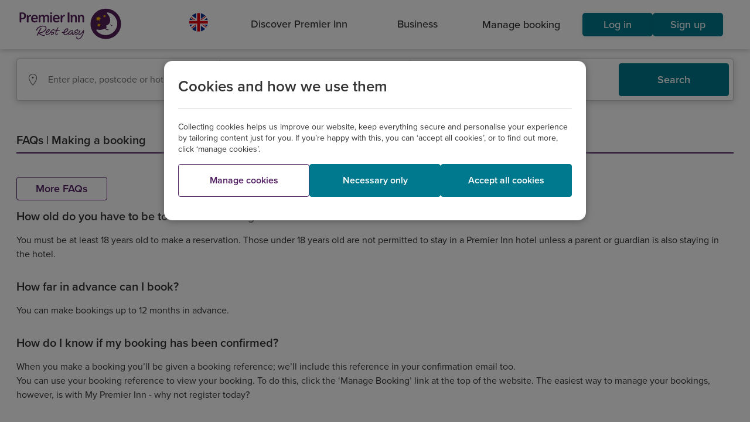

--- FILE ---
content_type: text/html;charset=utf-8
request_url: https://www.premierinn.com/gb/en/faq/making-a-booking.html
body_size: 10623
content:

<!DOCTYPE html>
<!--[if lt IE 7]> <html class="no-js lt-ie9 lt-ie8 lt-ie7"> <![endif]-->
<!--[if IE 7]> <html xmlns:ng="http://angularjs.org" class="no-js lt-ie9 lt-ie8" data-ng-app="pi_app" id="ng-app" data-ng-controller="AppCtrl" data-ng-cloak> <![endif]-->
<!--[if IE 8]> <html xmlns:ng="http: //angularjs.org" class="no-js lt-ie9" data-ng-app="pi_app" id="ng-app" data-ng-controller="AppCtrl" data-ng-cloak> <![endif]-->
<!--[if IE 9]> <html xmlns:ng="http://angularjs.org" class="no-js ie9" data-ng-app="pi_app" id="ng-app" data-ng-controller="AppCtrl" data-ng-cloak> <![endif]-->
<!--[if IE 10]> <html xmlns:ng="http://angularjs.org" class="no-js ie10" data-ng-app="pi_app" id="ng-app" data-ng-controller="AppCtrl" data-ng-cloak> <![endif]-->
<!--[if gt IE 9]><!--> <html class="no-js" id="ng-app" data-ng-app="pi_app" data-ng-controller="AppCtrl" data-ng-cloak lang="en" dir="ltr"> <!--<![endif]-->
<!--




              @@#
              +@@@#
           ,   @@@@@
          `@;   @@@@@
     :`    `    #@@@@@
   ,@@,          @@@@@#       `'@@@:                                   +@                     +@;
   @@@+'         @@@@@@       +@@@@@@,                                 @@.                    @@+
    @@`          @@@@@@'      +@@  ;@@                                 `;                     @@+
      ;          @@@@@@@      +@@   @@@     .    `.         .`    .           `.         .    @@+     `.        .`
                 @@@@@@@      +@@   .@@ @@ @@@ '@@@@@   @@'@@@@ @@@@@  @@   +@@@@@   @@ @@;   @@+ @@ @@@@,  @@'@@@@
                `@@@@@@@      +@@   .@@ @@@@+,,@@  ;@@  @@@,.@@@@.;@@. @@  :@@  ;@@  @@@@+.   @@+ @@@# @@@  @@@:.@@@
     :`         @@@@@@@@      +@@   @@@ @@@   @@    @@` @@.  ,@@   @@+ @@  @@    @@  @@@      @@+ @@@   @@  @@,   @@
    `@@@      :@@`@@@@@@      +@@  '@@  @@.   @@    ;@+ @@    @@   ;@+ @@  @@    ;@' @@       @@+ @@,   @@  @@    @@
    ;@@      @@@@@+@@@@@      +@@@@@@,  @@    @@@@@@@@@ @@    @@   ;@+ @@  @@@@@@@@+ @@       @@+ @@.   @@  @@    @@
     `       `@@@@@@@@@@      +@@@+,    @@    @@        @@    @@   ;@+ @@  @@        @@       @@+ @@.   @@  @@    @@
             @@@@@@@@@@,      +@@       @@    @@        @@    @@   ;@+ @@  @@        @@       @@+ @@.   @@  @@    @@
           : '@@@@@@@@@       +@@       @@    #@@   #@  @@    @@   ;@+ @@  @@@   @@  @@       @@+ @@.   @@  @@    @@
   '@:,:+@@@@. `@@@@@@.       +@@       @@     @@@@@@@  @@    @@   ;@+ @@   @@@@@@@  @@       @@+ @@.   @@  @@    @@
   ;@@@@@@@@@@@@@@@@@@        :@'       +@      .@@@`   #@    @+   ,@; +@    ,@@@`   +@       '@; +@`   +@  #@    #+
    +@@@@@@@@@@@@@@@@
     :@@@@@@@@@@@@@#
       @@@@@@@@@@@`
         :@@@@@'



-->
<head>
<script type="text/javascript" src="https://www.premierinn.com/public/c33ea90f03551149849e5fce693e38f97d0011b1d4e7"  ></script><script src="/etc/clientlibs/pi-header.ACSHASH45087ef8622b7cf1f0c23432ca84ec82.js"></script>
<meta charset="utf-8">
<link rel="dns-prefetch" href="//use.typekit.net">
<link rel="dns-prefetch" href="//p.typekit.net">
<link rel="dns-prefetch" href="//assets.adobedtm.com">
<link rel="dns-prefetch" href="//www.google-analytics.com">
<link rel="dns-prefetch" href="//target.premierinn.com">
<link rel="dns-prefetch" href="//gateway.foresee.com">
<link rel="dns-prefetch" href="//d2oh4tlt9mrke9.cloudfront.net">
<link rel="dns-prefetch" href="//restapi.premierinn.com">
<link rel="dns-prefetch" href="//maps.googleapis.com">
<script src="https://maps.googleapis.com/maps/api/js?key=AIzaSyCYBTHvtcBl2kPrXYv4hmKYO2O4f8D7zS8"></script>
<style>#map{height:400px;width:100%}#google-map{height:100%;width:100%}</style>
<!-- DTM -->
<script src="//assets.adobedtm.com/launch-EN1f330bc46c5949b29c22bbf3f0573f75.min.js" async></script>
<link rel="preload" as="script" href="https://www.premierinn.com/public/c33ea90f03551149849e5fce693e38f97d0011b1d4e7"/><link rel="preload" href="/etc/designs/pi/desktop/assets/wb-icons/icomoon.woff" crossorigin="anonymous" as="font" type="font/woff">
<!-- AngularJS App Routing runs off the /region/language/ -->
<base href="/gb/en/"/>
<meta name="fragment" content="!"/>
<!-- Metadata -->
<!--[if gt IE 8]><meta http-equiv="X-UA-Compatible" content="IE=edge,chrome=1"><![endif]-->
<!--[if lt IE 9]><meta http-equiv="X-UA-Compatible" content="IE=7"><![endif]-->
<!-- Page data -->
<title>How to Make a Booking | Find out More | Premier Inn FAQs</title>
<link rel="alternate" hreflang="de-de" href="https://www.premierinn.com/de/de/fragen/buchen.html" data-pi-metadata="">
<link rel="canonical" data-pi-metadata="" href="https://www.premierinn.com/gb/en/faq/making-a-booking.html"/>
<meta name="description" data-pi-metadata="" content="Find out more about making a booking with us at Premier Inn. Including frequently asked questions, group bookings, interconnecting rooms and more.">
<meta http-equiv="last-modified" data-pi-metadata="" content="2025-10-17"/>
<!-- Twitter Card data -->
<meta property="twitter:card" content="summary">
<meta property="twitter:url" data-pi-metadata="" content="/gb/en/faq/making-a-booking.html">
<meta property="twitter:title" data-pi-metadata="" content="Making a booking">
<meta property="twitter:description" data-pi-metadata="" content="Find out more about making a booking with us at Premier Inn. Including frequently asked questions, group bookings, interconnecting rooms and more.">
<meta property="twitter:image" data-pi-metadata="" content="">
<meta property="twitter:site" data-pi-metadata="" content="">
<!-- Open Graph data -->
<meta property="og:type" content="website">
<meta property="og:url" data-pi-metadata="" content="/gb/en/faq/making-a-booking.html">
<meta property="og:title" data-pi-metadata="" content="Making a booking">
<meta property="og:description" data-pi-metadata="" content="Find out more about making a booking with us at Premier Inn. Including frequently asked questions, group bookings, interconnecting rooms and more.">
<meta property="og:image" data-pi-metadata="" content="">
<meta property="og:site_name" data-pi-metadata="" content="">
<meta property="fb:admins" data-pi-metadata="" content="">
<!-- Favicons -->
<!-- Main icon -->
<link rel="icon" type="image/x-icon" href="/content/dam/pi/websites/desktop/icons/favicons/favicon.ico">
<!-- Android icons -->
<link rel="icon" sizes="228x228" href="/content/dam/pi/websites/desktop/icons/favicons/xfavicon-228x228.png.pagespeed.ic.AhL0MMwPlZ.webp">
<link rel="icon" sizes="192x192" href="/content/dam/pi/websites/desktop/icons/favicons/xfavicon-192x192.png.pagespeed.ic.Zk_eY9WhyO.webp">
<!-- Apple icons -->
<link rel="apple-touch-icon" href="/content/dam/pi/websites/desktop/icons/favicons/xapple-touch-icon-precomposed.png.pagespeed.ic.bMeNN1UiMU.webp">
<link rel="apple-touch-icon" sizes="76x76" href="/content/dam/pi/websites/desktop/icons/favicons/xapple-touch-icon-76x76-precomposed.png.pagespeed.ic.jvouXmNgx-.webp">
<link rel="apple-touch-icon" sizes="120x120" href="/content/dam/pi/websites/desktop/icons/favicons/xapple-touch-icon-120x120-precomposed.png.pagespeed.ic.-IQFrblwkR.webp">
<link rel="apple-touch-icon" sizes="152x152" href="/content/dam/pi/websites/desktop/icons/favicons/xapple-touch-icon-152x152-precomposed.png.pagespeed.ic.vgnfkWZNQ3.webp">
<!-- Windows icons: IE10/11 -->
<meta name="msapplication-TileImage" content="/content/dam/pi/websites/desktop/icons/favicons/favicon-ie10-144x144.png">
<meta name="msapplication-TileColor" content="#552462">
<meta name="msapplication-square70x70logo" content="/content/dam/pi/websites/desktop/icons/favicons/favicon-ie11-70x70.png">
<meta name="msapplication-square150x150logo" content="/content/dam/pi/websites/desktop/icons/favicons/favicon-ie11-150x150.png">
<meta name="msapplication-wide310x150logo" content="/content/dam/pi/websites/desktop/icons/favicons/favicon-ie11-310x150.png">
<meta name="msapplication-square310x310logo" content="/content/dam/pi/websites/desktop/icons/favicons/favicon-ie11-310x310.png">
<!-- Styles/Scripts -->
<script src="/etc/clientlibs/pi/desktop.ACSHASH93fe3e4dddf19cf3d518aa0d66c005e0.js"></script>
<link rel="stylesheet" href="/etc/clientlibs/pi/desktop.ACSHASH223f346d8331ca0c6e476866013ff6c0.css" type="text/css">
<link rel="stylesheet" href="/etc/clientlibs/pi-header.ACSHASHdc1af50391f2d9840b5164d0766031b6.css" type="text/css">
<link rel="stylesheet" href="/etc/clientlibs/pi/web.ACSHASHd41d8cd98f00b204e9800998ecf8427e.css" type="text/css">
<!--[if lte IE 9]>
      
      
      
      <![endif]-->
<script src="jsconfig.js"></script>
<!-- s_code -->
<meta name="viewport" content="width=device-width, initial-scale=1, user-scalable=no">
<script type="application/ld+json">
      {"@context":"https://schema.org","@type":"FAQPage","mainEntity":[{"@type":"Question","name":"How old do you have to be to make a booking?","acceptedAnswer":{"@type":"Answer","text":"\u0026lt;p\u0026gt;You must be at least 18 years old to make a reservation.\u0026lt;b\u0026gt; \u0026lt;/b\u0026gt;Those under 18 years old are not permitted to stay in a Premier Inn hotel unless a parent or guardian is also staying in the hotel.\u0026lt;/p\u0026gt;\r\n"}},{"@type":"Question","name":"How far in advance can I book?","acceptedAnswer":{"@type":"Answer","text":"\u0026lt;p\u0026gt;\u0026lt;p\u0026gt;You can make bookings up to 12 months in advance.\u0026lt;/p\u0026gt;\n\u0026lt;/p\u0026gt;\n"}},{"@type":"Question","name":"How do I know if my booking has been confirmed?","acceptedAnswer":{"@type":"Answer","text":"\u0026lt;p\u0026gt;When you make a booking you\u0026rsquo;ll be given a booking reference; we\u0026rsquo;ll include this reference in your confirmation email too.\u0026lt;/p\u0026gt;\r\n\u0026lt;p\u0026gt;You can use your booking reference to view your booking. To do this, click the \u0026lsquo;Manage Booking\u0026rsquo; link at the top of the website. The easiest way to manage your bookings, however, is with My Premier Inn - why not register today?\u0026lt;/p\u0026gt;\r\n"}},{"@type":"Question","name":"I haven’t received my email confirmation. What should I do?","acceptedAnswer":{"@type":"Answer","text":"\u0026lt;p\u0026gt;Have you checked your spam filter? If it\u0027s not there either, it looks like you\u0027ve encountered a technical problem.\u0026amp;nbsp;If you don\u0026rsquo;t receive booking confirmation email within 12 hours, please contact Guest Support as soon as possible on 0333 003 8101 between 9am-5pm from Monday to Friday.\u0026amp;nbsp;\u0026lt;br\u0026gt;\r\n\u0026lt;/p\u0026gt;\r\n"}},{"@type":"Question","name":"How do I book a stay for more than nine nights?","acceptedAnswer":{"@type":"Answer","text":"\u0026lt;p\u0026gt;Bookings for more than nine nights cannot be made online. Please call our Central Reservations team on 0333 003 8101. Lines are open Monday - Friday 9am - 5pm. Calls are charged at the national rate.\u0026lt;/p\u0026gt;\r\n"}},{"@type":"Question","name":"Is my booking guaranteed?","acceptedAnswer":{"@type":"Answer","text":"\u0026lt;p\u0026gt;Your credit card, debit card or Premier Inn Business Pay card details provided at the time of booking guarantees your booking.\u0026lt;br\u0026gt;\r\n\u0026lt;/p\u0026gt;\r\n\u0026lt;p\u0026gt;You can use your booking reference to view your booking once it has been made. To do this, click the \u0026lsquo;Manage Booking\u0026rsquo; link at the top of the website. If you are already registered for My Premier Inn, simply log in to view your booking.\u0026lt;/p\u0026gt;\r\n"}},{"@type":"Question","name":"I want to make a booking for one night but your system only has availability if I select to stay longer, why is that?","acceptedAnswer":{"@type":"Answer","text":"\u0026lt;p\u0026gt;The reason you are unable to book for the date(s) required is due to limited availability. A small number of rooms are held for those guests who wish to stay for a longer duration and at present these are the only rooms available. Why not see if there is an alternative Premier Inn hotel with availability nearby?\u0026lt;/p\u0026gt;\r\n"}},{"@type":"Question","name":"Are the rates shown on this website per person or per room?","acceptedAnswer":{"@type":"Answer","text":"\u0026lt;p\u0026gt;Our rates are per room, per night. They include VAT. Meals are not included in the room price. When you book, we\u0027ll give you a total price for the rooms and number of nights you\u0027ve requested.\u0026lt;/p\u0026gt;\r\n"}},{"@type":"Question","name":"How do I make a Group booking?","acceptedAnswer":{"@type":"Answer","text":"\u0026lt;p\u0026gt;For bookings of 8-9 rooms,\u0026amp;nbsp;call our Central Reservations team on 0333 003 8101. Lines are open Monday - Friday 9am - 5pm. Calls are charged at the national rate.\u0026lt;br\u0026gt;\r\n\u0026lt;br\u0026gt;\r\nTo make a booking of 10 rooms or more, email our dedicated Groups Desk at\u0026amp;nbsp;\u0026lt;a href\u003d\u0026quot;mailto:group.enquiries@whitbread.com\u0026quot;\u0026gt;group.enquiries@whitbread.com\u0026lt;/a\u0026gt;\u0026lt;br\u0026gt;\r\n\u0026lt;br\u0026gt;\r\nOur office opening hours are Monday \u0026ndash; Friday 9am - 5pm.\u0026lt;br\u0026gt;\r\n\u0026lt;br\u0026gt;\r\nThe prices shown online are for bookings of up to 4 rooms. Room rates may be different for group bookings (10 rooms or more) depending on the number of rooms booked. Our group desk advisors are unable to book Semi-Flex, Standard or Advance rates or rooms at hub by Premier Inn, as these are only available online.\u0026lt;br\u0026gt;\r\n\u0026lt;br\u0026gt;\r\nFor more information about these rooms, give us a call on 0333 003 8101. Calls are charged at the national rate.\u0026lt;/p\u0026gt;\r\n"}},{"@type":"Question","name":"Do Premier Inn hotels have interconnecting rooms?","acceptedAnswer":{"@type":"Answer","text":"\u0026lt;p\u0026gt;Yes, some of our hotels offer interconnecting rooms. You will need to contact your chosen hotel directly to see if they have these rooms available to book. \u0026lt;br\u0026gt;\n\u0026lt;br\u0026gt;\nFor more information about these rooms, give us a call on 0333 003 8101. Calls are charged at the national rate.\u0026lt;/p\u0026gt;\n"}},{"@type":"Question","name":"I want to book an accessible room","acceptedAnswer":{"@type":"Answer","text":"\u0026lt;p\u0026gt;To book an Accessible room, simply:\u0026lt;/p\u0026gt;\n\u0026lt;ol\u0026gt;\n\u0026lt;li\u0026gt;In the search bar at the top of the page, enter the destination you\u0026rsquo;re looking to stay in\u0026lt;/li\u0026gt;\n\u0026lt;li\u0026gt;Next, enter your arrival/departure dates\u0026lt;/li\u0026gt;\n\u0026lt;li\u0026gt;Enter the number of guests you\u0026rsquo;re booking for, and then choose your room type(s) \u0026ndash; a selection will appear in a dropdown list when you click on the \u0026lsquo;room type\u0026rsquo; box, including \u0026lsquo;Accessible\u0026rsquo;\u0026lt;/li\u0026gt;\n\u0026lt;li\u0026gt;Choose your booking rate, then click on \u0026lsquo;Choose room type\u0026rsquo;\u0026lt;/li\u0026gt;\n\u0026lt;li\u0026gt;We\u0026rsquo;ll then show you the relevant Accessible room types available at your chosen hotel on your stay dates\u0026lt;/li\u0026gt;\n\u0026lt;/ol\u0026gt;\n"}},{"@type":"Question","name":"Can I book a room for another person?","acceptedAnswer":{"@type":"Answer","text":"\u0026lt;p\u0026gt;Absolutely, you can book for another person in accordance with our terms and conditions at premierinn.com. It is important to understand however that it is you, the booker, who is responsible for ensuring that each person who stays at the hotel under your booking complies with our terms and conditions. This means that even if you make a booking for someone else\u0026rsquo;s benefit and you don\u0026rsquo;t stay yourself, you must ensure your guest complies with the terms of your booking, such as by checking out on time. Additionally, it is you, the booker \u0026ndash; not your guest - who is liable in the rare event any damage may be caused during the stay. When booking a hotel for another person you will simply need to provide their full name at the time of booking and secure payment with your card details in advance.\u0026lt;br\u0026gt;\n\u0026lt;br\u0026gt;\nAdditionally, in accordance with the Immigration (Hotel Records) Order 1972, \u0026amp;nbsp;we are obliged to collect the full name and nationality details of all guests and for non-British Nationals and we are also required to collate passport details and details on the guests next destination. \u0026amp;nbsp;We therefore strongly encourage you to check with your guest or guests ahead of their stay that they are able to provide these details in order to prevent confusion at check-in or disappointment if they are unable to stay due to being unable to provide the necessary information.\u0026lt;/p\u0026gt;\n"}},{"@type":"Question","name":"Do kids stay for free at Premier Inn hotels? ","acceptedAnswer":{"@type":"Answer","text":"\u0026lt;p\u0026gt;Yes! Up to two kids stay and eat breakfast for free with a full paying adult \u0026ndash; subject to availability, T\u0026amp;amp;Cs apply.\u0026lt;/p\u0026gt;\n"}},{"@type":"Question","name":"Will I need to pay any local fees and taxes at my hotel?","acceptedAnswer":{"@type":"Answer","text":"\u0026lt;p\u0026gt;Some cities and municipalities in\u0026amp;nbsp;\u0026lt;a href\u003d\u0026quot;/content/pi/websites/desktop/gb/en/unsecured/hotels/germany.html\u0026quot;\u0026gt;\u0026lt;b\u0026gt;Germany\u0026lt;/b\u0026gt;\u0026lt;/a\u0026gt;\u0026amp;nbsp;charge a local city tax for overnight stays. Click\u0026amp;nbsp;\u0026lt;a href\u003d\u0026quot;/content/pi/websites/desktop/gb/en/unsecured/terms/local-taxes.html\u0026quot;\u0026gt;\u0026lt;b\u0026gt;here\u0026lt;/b\u0026gt;\u0026lt;/a\u0026gt;\u0026amp;nbsp;for more information.\u0026lt;/p\u0026gt;\r\n"}}]}
    </script>
</head>
<body class="angular pi-adjusted-content " data-ng-class="{'has-overlay':popupOverlays.length>0, 'pi-fixed-height-layout':pageLayout.isIpad}" elem-ready="">
<div data-pi-error-overlay></div>
<div itemscope itemtype="http://schema.org/WebPage" class="pagewrap">
<pi-header-component mapped-path="/gb/en/index"></pi-header-component>
<noscript>
<header>
<nav>
<ul>
<li>
<a href="https://www.premierinn.com/gb/en/home.html">English</a>
</li>
<li>
<a href="https://www.premierinn.com/de/de/home.html">Deutsch</a>
</li>
</ul>
</nav>
</header>
</noscript>
<main role="main" class="responsive">
<script>window.piConfig.pageName="nd: Premier Inn: FAQ: Making A Booking";</script>
<div>
<div class="pi-page" data-pi-tracking="" data-channel="Content Page" data-pagename="nd: Premier Inn: FAQ: Making A Booking" data-call-function="FUNCTION_SCODE_T" pi-hide-footer="" data-pi-get-metadata ng-controller="ContentPageCtrl" data-metadata="{&#34;title&#34;:&#34;How to Make a Booking | Find out More | Premier Inn FAQs&#34;,&#34;tags&#34;:{&#34;meta&#34;:[{&#34;name&#34;:&#34;description&#34;,&#34;content&#34;:&#34;Find out more about making a booking with us at Premier Inn. Including frequently asked questions, group bookings, interconnecting rooms and more.&#34;},{&#34;http-equiv&#34;:&#34;last-modified&#34;,&#34;content&#34;:&#34;2025-10-17&#34;},{&#34;property&#34;:&#34;twitter:url&#34;,&#34;content&#34;:&#34;/gb/en/faq/making-a-booking.html&#34;},{&#34;property&#34;:&#34;twitter:title&#34;,&#34;content&#34;:&#34;Making a booking&#34;},{&#34;property&#34;:&#34;twitter:description&#34;,&#34;content&#34;:&#34;Find out more about making a booking with us at Premier Inn. Including frequently asked questions, group bookings, interconnecting rooms and more.&#34;},{&#34;property&#34;:&#34;og:url&#34;,&#34;content&#34;:&#34;/gb/en/faq/making-a-booking.html&#34;},{&#34;property&#34;:&#34;og:title&#34;,&#34;content&#34;:&#34;Making a booking&#34;},{&#34;property&#34;:&#34;og:description&#34;,&#34;content&#34;:&#34;Find out more about making a booking with us at Premier Inn. Including frequently asked questions, group bookings, interconnecting rooms and more.&#34;}],&#34;link&#34;:[{&#34;rel&#34;:&#34;canonical&#34;,&#34;href&#34;:&#34;/gb/en/faq/making-a-booking.html&#34;},{&#34;hreflang&#34;:&#34;de-de&#34;,&#34;rel&#34;:&#34;alternate&#34;,&#34;href&#34;:&#34;https://www.premierinn.com/de/de/fragen/buchen.html&#34;}]}}">
<div class="site-container in-page__container ">
<div class="in-page__nav-content__content-without-side-menu">
<div class="divider-container mx-auto">
<h1 class="divider-container__heading divider-container__heading__md-top">
FAQs | Making a booking
</h1>
<div class="divider-container__divider__thick divider-container__divider__thick__md-bot"></div>
</div>
<div class="cq-dd-paragraph">
<article class="editorial mx-auto  homepage-analytics">
<div class="editorial__collection ed-single-row     mx-auto">
<section class="editorial__item ">
<div class="editorial__item-content editorial__item-content--no-image">
<div data-limit="0" class="pi-typeset container-text-readmore">
<div class="editorial__item-controls hide-controls">
<div class="readmore">
Show more
</div>
<div class="readless hide-controls">
Show less
</div>
</div>
</div>
<a href="https://www.premierinn.com/gb/en/faq.html" class="editorial__item-link editorial__item-link--main  ">
<button class="wb-btn wb-btn--tertiary wb-btn--small  wb-btn--icon-left" style="border-color:#;
                            background-color:#;
                            color:#;">
More FAQs
</button>
</a>
</div>
</section>
</div>
</article>
</div>
<article class="editorial mx-auto  homepage-analytics">
<div class="editorial__collection ed-single-row     mx-auto">
<section class="editorial__item ">
<div class="editorial__item-content editorial__item-content--no-image">
<h4 class="editorial__item-title ">How old do you have to be to make a booking?
</h4>
<div data-limit="0" class="pi-typeset container-text-readmore">
<span class="editorial__item-details content">
<p>You must be at least 18 years old to make a reservation.<b> </b>Those under 18 years old are not permitted to stay in a Premier Inn hotel unless a parent or guardian is also staying in the hotel.</p>
</span>
<div class="editorial__item-controls hide-controls">
<div class="readmore">
Show more
</div>
<div class="readless hide-controls">
Show less
</div>
</div>
</div>
</div>
</section>
</div>
<div class="editorial__collection ed-single-row     mx-auto">
<section class="editorial__item ">
<div class="editorial__item-content editorial__item-content--no-image">
<h4 class="editorial__item-title ">How far in advance can I book?
</h4>
<div data-limit="70" class="pi-typeset container-text-readmore">
<span class="editorial__item-details content">
<p></p><p>You can make bookings up to 12 months in advance.</p>
<p></p>
</span>
<div class="editorial__item-controls hide-controls">
<div class="readmore">
Show more
</div>
<div class="readless hide-controls">
Show less
</div>
</div>
</div>
</div>
</section>
</div>
<div class="editorial__collection ed-single-row     mx-auto">
<section class="editorial__item ">
<div class="editorial__item-content editorial__item-content--no-image">
<h4 class="editorial__item-title ">How do I know if my booking has been confirmed?
</h4>
<div data-limit="0" class="pi-typeset container-text-readmore">
<span class="editorial__item-details content">
<p>When you make a booking you’ll be given a booking reference; we’ll include this reference in your confirmation email too.</p>
<p>You can use your booking reference to view your booking. To do this, click the ‘Manage Booking’ link at the top of the website. The easiest way to manage your bookings, however, is with My Premier Inn - why not register today?</p>
</span>
<div class="editorial__item-controls hide-controls">
<div class="readmore">
Show more
</div>
<div class="readless hide-controls">
Show less
</div>
</div>
</div>
</div>
</section>
</div>
<div class="editorial__collection ed-single-row     mx-auto">
<section class="editorial__item ">
<div class="editorial__item-content editorial__item-content--no-image">
<h4 class="editorial__item-title ">I haven’t received my email confirmation. What should I do?
</h4>
<div data-limit="0" class="pi-typeset container-text-readmore">
<span class="editorial__item-details content">
<p>Have you checked your spam filter? If it's not there either, it looks like you've encountered a technical problem. If you don’t receive booking confirmation email within 12 hours, please contact Guest Support as soon as possible on 0333 003 8101 between 9am-5pm from Monday to Friday. <br/>
</p>
</span>
<div class="editorial__item-controls hide-controls">
<div class="readmore">
Show more
</div>
<div class="readless hide-controls">
Show less
</div>
</div>
</div>
</div>
</section>
</div>
<div class="editorial__collection ed-single-row     mx-auto">
<section class="editorial__item ">
<div class="editorial__item-content editorial__item-content--no-image">
<h4 class="editorial__item-title ">How do I book a stay for more than nine nights?
</h4>
<div data-limit="0" class="pi-typeset container-text-readmore">
<span class="editorial__item-details content">
<p>Bookings for more than nine nights cannot be made online. Please call our Central Reservations team on 0333 003 8101. Lines are open Monday - Friday 9am - 5pm. Calls are charged at the national rate.</p>
</span>
<div class="editorial__item-controls hide-controls">
<div class="readmore">
Show more
</div>
<div class="readless hide-controls">
Show less
</div>
</div>
</div>
</div>
</section>
</div>
<div class="editorial__collection ed-single-row     mx-auto">
<section class="editorial__item ">
<div class="editorial__item-content editorial__item-content--no-image">
<h4 class="editorial__item-title ">Is my booking guaranteed?
</h4>
<div data-limit="0" class="pi-typeset container-text-readmore">
<span class="editorial__item-details content">
<p>Your credit card, debit card or Premier Inn Business Pay card details provided at the time of booking guarantees your booking.<br/>
</p>
<p>You can use your booking reference to view your booking once it has been made. To do this, click the ‘Manage Booking’ link at the top of the website. If you are already registered for My Premier Inn, simply log in to view your booking.</p>
</span>
<div class="editorial__item-controls hide-controls">
<div class="readmore">
Show more
</div>
<div class="readless hide-controls">
Show less
</div>
</div>
</div>
</div>
</section>
</div>
<div class="editorial__collection ed-single-row     mx-auto">
<section class="editorial__item ">
<div class="editorial__item-content editorial__item-content--no-image">
<h4 class="editorial__item-title ">I want to make a booking for one night but your system only has availability if I select to stay longer, why is that?
</h4>
<div data-limit="0" class="pi-typeset container-text-readmore">
<span class="editorial__item-details content">
<p>The reason you are unable to book for the date(s) required is due to limited availability. A small number of rooms are held for those guests who wish to stay for a longer duration and at present these are the only rooms available. Why not see if there is an alternative Premier Inn hotel with availability nearby?</p>
</span>
<div class="editorial__item-controls hide-controls">
<div class="readmore">
Show more
</div>
<div class="readless hide-controls">
Show less
</div>
</div>
</div>
</div>
</section>
</div>
<div class="editorial__collection ed-single-row     mx-auto">
<section class="editorial__item ">
<div class="editorial__item-content editorial__item-content--no-image">
<h4 class="editorial__item-title ">Are the rates shown on this website per person or per room?
</h4>
<div data-limit="0" class="pi-typeset container-text-readmore">
<span class="editorial__item-details content">
<p>Our rates are per room, per night. They include VAT. Meals are not included in the room price. When you book, we'll give you a total price for the rooms and number of nights you've requested.</p>
</span>
<div class="editorial__item-controls hide-controls">
<div class="readmore">
Show more
</div>
<div class="readless hide-controls">
Show less
</div>
</div>
</div>
</div>
</section>
</div>
<div class="editorial__collection ed-single-row     mx-auto">
<section class="editorial__item ">
<div class="editorial__item-content editorial__item-content--no-image">
<h4 class="editorial__item-title ">How do I make a Group booking?
</h4>
<div data-limit="0" class="pi-typeset container-text-readmore">
<span class="editorial__item-details content">
<p>For bookings of 8-9 rooms, call our Central Reservations team on 0333 003 8101. Lines are open Monday - Friday 9am - 5pm. Calls are charged at the national rate.<br/>
<br/>
To make a booking of 10 rooms or more, email our dedicated Groups Desk at <a href="mailto:group.enquiries@whitbread.com">group.enquiries@whitbread.com</a><br/>
<br/>
Our office opening hours are Monday – Friday 9am - 5pm.<br/>
<br/>
The prices shown online are for bookings of up to 4 rooms. Room rates may be different for group bookings (10 rooms or more) depending on the number of rooms booked. Our group desk advisors are unable to book Semi-Flex, Standard or Advance rates or rooms at hub by Premier Inn, as these are only available online.<br/>
<br/>
For more information about these rooms, give us a call on 0333 003 8101. Calls are charged at the national rate.</p>
</span>
<div class="editorial__item-controls hide-controls">
<div class="readmore">
Show more
</div>
<div class="readless hide-controls">
Show less
</div>
</div>
</div>
</div>
</section>
</div>
<div class="editorial__collection ed-single-row     mx-auto">
<section class="editorial__item ">
<div class="editorial__item-content editorial__item-content--no-image">
<h4 class="editorial__item-title ">Do Premier Inn hotels have interconnecting rooms?
</h4>
<div data-limit="0" class="pi-typeset container-text-readmore">
<span class="editorial__item-details content">
<p>Yes, some of our hotels offer interconnecting rooms. You will need to contact your chosen hotel directly to see if they have these rooms available to book. <br/>
<br/>
For more information about these rooms, give us a call on 0333 003 8101. Calls are charged at the national rate.</p>
</span>
<div class="editorial__item-controls hide-controls">
<div class="readmore">
Show more
</div>
<div class="readless hide-controls">
Show less
</div>
</div>
</div>
</div>
</section>
</div>
<div class="editorial__collection ed-single-row     mx-auto">
<section class="editorial__item ">
<div class="editorial__item-content editorial__item-content--no-image">
<h4 class="editorial__item-title ">I want to book an accessible room
</h4>
<div data-limit="0" class="pi-typeset container-text-readmore">
<span class="editorial__item-details content">
<p>To book an Accessible room, simply:</p>
<ol>
<li>In the search bar at the top of the page, enter the destination you’re looking to stay in</li>
<li>Next, enter your arrival/departure dates</li>
<li>Enter the number of guests you’re booking for, and then choose your room type(s) – a selection will appear in a dropdown list when you click on the ‘room type’ box, including ‘Accessible’</li>
<li>Choose your booking rate, then click on ‘Choose room type’</li>
<li>We’ll then show you the relevant Accessible room types available at your chosen hotel on your stay dates</li>
</ol>
</span>
<div class="editorial__item-controls hide-controls">
<div class="readmore">
Show more
</div>
<div class="readless hide-controls">
Show less
</div>
</div>
</div>
</div>
</section>
</div>
<div class="editorial__collection ed-single-row     mx-auto">
<section class="editorial__item ">
<div class="editorial__item-content editorial__item-content--no-image">
<h4 class="editorial__item-title ">Can I book a room for another person?
</h4>
<div data-limit="0" class="pi-typeset container-text-readmore">
<span class="editorial__item-details content">
<p>Absolutely, you can book for another person in accordance with our terms and conditions at premierinn.com. It is important to understand however that it is you, the booker, who is responsible for ensuring that each person who stays at the hotel under your booking complies with our terms and conditions. This means that even if you make a booking for someone else’s benefit and you don’t stay yourself, you must ensure your guest complies with the terms of your booking, such as by checking out on time. Additionally, it is you, the booker – not your guest - who is liable in the rare event any damage may be caused during the stay. When booking a hotel for another person you will simply need to provide their full name at the time of booking and secure payment with your card details in advance.<br/>
<br/>
Additionally, in accordance with the Immigration (Hotel Records) Order 1972,  we are obliged to collect the full name and nationality details of all guests and for non-British Nationals and we are also required to collate passport details and details on the guests next destination.  We therefore strongly encourage you to check with your guest or guests ahead of their stay that they are able to provide these details in order to prevent confusion at check-in or disappointment if they are unable to stay due to being unable to provide the necessary information.</p>
</span>
<div class="editorial__item-controls hide-controls">
<div class="readmore">
Show more
</div>
<div class="readless hide-controls">
Show less
</div>
</div>
</div>
</div>
</section>
</div>
<div class="editorial__collection ed-single-row     mx-auto">
<section class="editorial__item ">
<div class="editorial__item-content editorial__item-content--no-image">
<h4 class="editorial__item-title ">Do kids stay for free at Premier Inn hotels?
</h4>
<div data-limit="0" class="pi-typeset container-text-readmore">
<span class="editorial__item-details content">
<p>Yes! Up to two kids stay and eat breakfast for free with a full paying adult – subject to availability, T&amp;Cs apply.</p>
</span>
<div class="editorial__item-controls hide-controls">
<div class="readmore">
Show more
</div>
<div class="readless hide-controls">
Show less
</div>
</div>
</div>
</div>
</section>
</div>
<div class="editorial__collection ed-single-row     mx-auto">
<section class="editorial__item ">
<div class="editorial__item-content editorial__item-content--no-image">
<h4 class="editorial__item-title ">Will I need to pay any local fees and taxes at my hotel?
</h4>
<div data-limit="70" class="pi-typeset container-text-readmore">
<span class="editorial__item-details content">
<p>Some cities and municipalities in <a href="https://www.premierinn.com/gb/en/hotels/germany.html"><b>Germany</b></a> charge a local city tax for overnight stays. Click <a href="https://www.premierinn.com/gb/en/terms/local-taxes.html"><b>here</b></a> for more information.</p>
</span>
<div class="editorial__item-controls hide-controls">
<div class="readmore">
Show more
</div>
<div class="readless hide-controls">
Show less
</div>
</div>
</div>
</div>
</section>
</div>
</article>
</div>
</div>
</div>
</div>
</main>
<footer class=" pi-footer new-footer">
<div class="separation-line separation-line--footerlinks1"></div>
<div class="new-footer--links-wrapper">
<div class="tab-container">
<div class="footer-new">
<div class="footer-new__tabs">
<button class="footer-new__tab-button footer-new__tab-button--active" data-tab-id="tab-id-0">About us</button>
<button class="footer-new__tab-button " data-tab-id="tab-id-1">City breaks</button>
<button class="footer-new__tab-button " data-tab-id="tab-id-2">Summer breaks</button>
<button class="footer-new__tab-button " data-tab-id="tab-id-3">Winter breaks</button>
<button class="footer-new__tab-button " data-tab-id="tab-id-4">Business</button>
</div>
<div class="footer-new__content">
<div id="tab-id-0" class="footer-new__tab-view footer-new__tab-view--show">
<div class="linkcontainer ">
<div class="linkcontainer__intro"><p>Is it our comfy beds, our seriously tasty food, our great value hotels or our amazing teams that guests love so much? We reckon it’s a bit of everything. Take a look around to find out why we’re a much-loved, award-winning hotel chain, and rest easy knowing our range of rates give you both choice and flexibility.</p>
</div>
<div class="itemscontainer__wrapper">
<div class="itemscontainer">
<div class="itemscontainer__item">
<span class="itemscontainer__title">Get in touch</span>
<ul class="itemscontainer__list-link">
<li class="itemscontainer__link">
<a href="https://www.premierinn.com/gb/en/contact-us.html" tabindex="0">Contact us</a>
</li>
<li class="itemscontainer__link">
<a href="https://www.premierinn.com/gb/en/faq.html" tabindex="0">FAQs</a>
</li>
<li class="itemscontainer__link">
<a href="https://www.premierinn.com/gb/en/why/groups.html" tabindex="0">Group bookings</a>
</li>
<li class="itemscontainer__link">
<a href="https://www.premierinn.com/gb/en/premier-inn-affiliate-programme.html" tabindex="0">Affiliates</a>
</li>
<li class="itemscontainer__link">
<a href="https://www.premierinn.com/gb/en/business/international-development.html" tabindex="0">International development </a>
</li>
<li class="itemscontainer__link">
<a href="https://www.whitbreadcareers.com/our-brands/premier-inn/" target="_blank" tabindex="0">Careers</a>
</li>
</ul>
</div>
</div>
<div class="itemscontainer">
<div class="itemscontainer__item">
<span class="itemscontainer__title">Legal</span>
<ul class="itemscontainer__list-link">
<li class="itemscontainer__link">
<a href="https://www.premierinn.com/gb/en/terms/booking-terms-and-conditions.html" tabindex="0">Terms and conditions</a>
</li>
<li class="itemscontainer__link">
<a href="https://www.premierinn.com/gb/en/terms/terms-of-use.html" tabindex="0">Terms of use </a>
</li>
<li class="itemscontainer__link">
<a href="https://www.premierinn.com/gb/en/terms/privacy-policy.html" tabindex="0">Privacy policy</a>
</li>
<li class="itemscontainer__link">
<a href="https://www.premierinn.com/gb/en/terms/how-we-use-cookies.html" tabindex="0">Cookies notice</a>
</li>
<li class="itemscontainer__link">
<a href="https://www.premierinn.com/gb/en/sleep/good-night-guarantee.html" tabindex="0">Good Night Guarantee</a>
</li>
<li class="itemscontainer__link">
<a href="https://cdn.whitbread.co.uk/media/2025/05/Whitbread-PLC-Modern-Slavery-Statement-2024-25.pdf" target="_blank" tabindex="0">Modern Slavery Act statement</a>
</li>
</ul>
</div>
</div>
<div class="itemscontainer">
<div class="itemscontainer__item">
<span class="itemscontainer__title">Locations</span>
<ul class="itemscontainer__list-link">
<li class="itemscontainer__link">
<a href="https://www.premierinn.com/gb/en/hotels.html" tabindex="0">Hotel directory</a>
</li>
<li class="itemscontainer__link">
<a href="https://www.premierinn.com/gb/en/why/locations/new-hotels.html" tabindex="0">New hotels </a>
</li>
<li class="itemscontainer__link">
<a href="https://www.premierinn.com/gb/en/short-breaks/city-breaks.html" tabindex="0">Local guides</a>
</li>
<li class="itemscontainer__link">
<a href="https://www.premierinn.com/gb/en/short-breaks.html" tabindex="0">Short breaks</a>
</li>
<li class="itemscontainer__link">
<a href="https://www.premierinn.com/gb/en/hotels/germany.html" tabindex="0">Hotels in Germany</a>
</li>
<li class="itemscontainer__link">
<a href="https://www.premierinn.com/gb/en/hotels/middle-east.html" target="_blank" tabindex="0">Dubai and beyond</a>
</li>
</ul>
</div>
</div>
<div class="itemscontainer">
<div class="itemscontainer__item">
<span class="itemscontainer__title">Our hotels</span>
<ul class="itemscontainer__list-link">
<li class="itemscontainer__link">
<a href="https://www.premierinn.com/gb/en/sleep/our-rooms.html" tabindex="0">Our rooms</a>
</li>
<li class="itemscontainer__link">
<a href="https://www.premierinn.com/gb/en/why/family.html" tabindex="0">Family friendly </a>
</li>
<li class="itemscontainer__link">
<a href="https://www.premierinn.com/gb/en/sleep.html" tabindex="0">Sleep</a>
</li>
<li class="itemscontainer__link">
<a href="https://www.premierinn.com/gb/en/why/food.html" tabindex="0">Food &amp; drink</a>
</li>
<li class="itemscontainer__link">
<a href="https://www.premierinn.com/gb/en/hub.html" tabindex="0">hub by Premier Inn</a>
</li>
<li class="itemscontainer__link">
<a href="https://www.premierinn.com/gb/en/zip.html" tabindex="0">ZIP by Premier Inn</a>
</li>
</ul>
</div>
</div>
<div class="itemscontainer">
<div class="itemscontainer__item">
<span class="itemscontainer__title">Find out more</span>
<ul class="itemscontainer__list-link">
<li class="itemscontainer__link">
<a href="https://www.premierinn.com/gb/en/why.html" tabindex="0">About us</a>
</li>
<li class="itemscontainer__link">
<a href="https://www.premierinn.com/gb/en/resteasy.html" tabindex="0">Rest easy</a>
</li>
<li class="itemscontainer__link">
<a href="https://www.premierinn.com/gb/en/why/gosh-childrens-charity.html" tabindex="0">GOSH Charity</a>
</li>
<li class="itemscontainer__link">
<a href="https://www.premierinn.com/gb/en/why/force-for-good.html" tabindex="0">Force for Good</a>
</li>
<li class="itemscontainer__link">
<a href="https://www.premierinn.com/gb/en/terms/disabled-access.html" tabindex="0">Disabled access</a>
</li>
<li class="itemscontainer__link">
<a href="https://www.premierinn.com/gb/en/news.html" tabindex="0">News</a>
</li>
</ul>
</div>
</div>
<div class="itemscontainer">
<div class="itemscontainer__item">
<span class="itemscontainer__title">Everything else</span>
<ul class="itemscontainer__list-link">
<li class="itemscontainer__link">
<a href="https://www.premierinn.com/gb/en/why/rates.html" tabindex="0">Our rates</a>
</li>
<li class="itemscontainer__link">
<a href="https://www.premierinn.com/gb/en/offers.html" tabindex="0">Offers</a>
</li>
<li class="itemscontainer__link">
<a href="https://www.premierinn.com/gb/en/sleep/buy-our-bed.html" tabindex="0">Buy our bed</a>
</li>
<li class="itemscontainer__link">
<a href="https://www.premierinn.com/gb/en/why/apps.html" tabindex="0">Mobile apps </a>
</li>
<li class="itemscontainer__link">
<a href="https://www.premierinn.com/gb/en/terms/diversity-and-inclusion.html" tabindex="0">We value difference</a>
</li>
<li class="itemscontainer__link">
<a href="https://www.premierinn.com/gb/en/sitemap.html" tabindex="0">Sitemap</a>
</li>
</ul>
</div>
</div>
</div>
</div>
</div>
<div id="tab-id-1" class="footer-new__tab-view footer-new__tab-view--hide">
<div class="linkcontainer ">
<div class="linkcontainer__intro"><p>There are so many exciting things to do in the UK, so whether it’s last-minute weekend breaks or fun filled family holidays, we’ve got it all. No matter where your next adventure takes you, you can rest easy knowing you’ll get the same great-value rooms and friendly service at any of our 800+ hotels across the UK.</p>
</div>
<div class="itemscontainer__wrapper">
<div class="itemscontainer">
<div class="itemscontainer__item">
<ul class="itemscontainer__list-link">
<li class="itemscontainer__link">
<a href="https://www.premierinn.com/gb/en/short-breaks/city-breaks.html" tabindex="0">City breaks</a>
</li>
<li class="itemscontainer__link">
<a href="https://www.premierinn.com/gb/en/hotels/germany.html" tabindex="0">German city breaks</a>
</li>
<li class="itemscontainer__link">
<a href="https://www.premierinn.com/gb/en/short-breaks/shopping-breaks.html" tabindex="0">Shopping centres in the UK</a>
</li>
<li class="itemscontainer__link">
<a href="https://www.premierinn.com/gb/en/short-breaks.html" tabindex="0">Weekend breaks in the UK</a>
</li>
<li class="itemscontainer__link">
<a href="https://www.premierinn.com/gb/en/hotels/republic-of-ireland/dublin/weekend-breaks-in-dublin.html" tabindex="0">Weekend breaks in Dublin</a>
</li>
</ul>
</div>
</div>
<div class="itemscontainer">
<div class="itemscontainer__item">
<ul class="itemscontainer__list-link">
<li class="itemscontainer__link">
<a href="https://www.premierinn.com/gb/en/hotels/england/greater-manchester/manchester/weekend-breaks-in-manchester.html" tabindex="0">Weekend breaks in Manchester</a>
</li>
<li class="itemscontainer__link">
<a href="https://www.premierinn.com/gb/en/hotels/england/merseyside/liverpool/weekend-breaks-in-liverpool.html" tabindex="0">Weekend breaks in Liverpool</a>
</li>
<li class="itemscontainer__link">
<a href="https://www.premierinn.com/gb/en/hotels/england/tyne-and-wear/newcastle/weekend-breaks-in-newcastle.html" tabindex="0">Weekend breaks in Newcastle</a>
</li>
<li class="itemscontainer__link">
<a href="https://www.premierinn.com/gb/en/hotels/scotland/lothian/edinburgh/weekend-breaks-in-edinburgh.html" tabindex="0">Weekend breaks in Edinburgh</a>
</li>
<li class="itemscontainer__link">
<a href="https://www.premierinn.com/gb/en/hotels/england/greater-london/weekend-breaks-in-london.html" tabindex="0">Weekend breaks in London</a>
</li>
</ul>
</div>
</div>
<div class="itemscontainer">
<div class="itemscontainer__item">
<ul class="itemscontainer__list-link">
<li class="itemscontainer__link">
<a href="https://www.premierinn.com/gb/en/hotels/england/north-yorkshire/york/weekend-breaks-in-york.html" tabindex="0">Weekend breaks in York</a>
</li>
<li class="itemscontainer__link">
<a href="https://www.premierinn.com/gb/en/hotels/england/bristol/weekend-breaks-in-bristol.html" tabindex="0">Weekend breaks in Bristol</a>
</li>
<li class="itemscontainer__link">
<a href="https://www.premierinn.com/gb/en/short-breaks/romantic-breaks.html" tabindex="0">Couples holidays</a>
</li>
<li class="itemscontainer__link">
<a href="https://www.premierinn.com/gb/en/hotels/england/greater-london/weekend-breaks-in-southbank.html" tabindex="0">London South Bank hotels</a>
</li>
<li class="itemscontainer__link">
<a href="https://www.premierinn.com/gb/en/short-breaks/artistic-cities.html" tabindex="0">Artistic cities</a>
</li>
</ul>
</div>
</div>
<div class="itemscontainer">
<div class="itemscontainer__item">
<ul class="itemscontainer__list-link">
<li class="itemscontainer__link">
<a href="https://www.premierinn.com/gb/en/hotels/england/greater-london/london.html" tabindex="0">Hotels in Central London</a>
</li>
<li class="itemscontainer__link">
<a href="https://www.premierinn.com/gb/en/hotels/england/greater-london.html" tabindex="0">Hotels in Greater London</a>
</li>
<li class="itemscontainer__link">
<a href="https://www.premierinn.com/gb/en/hotels/england/west-yorkshire/leeds.html" tabindex="0">Hotels in Leeds</a>
</li>
<li class="itemscontainer__link">
<a href="https://www.premierinn.com/gb/en/hotels/england/cambridgeshire/cambridge.html" tabindex="0">Hotels in Cambridge</a>
</li>
<li class="itemscontainer__link">
<a href="https://www.premierinn.com/gb/en/hotels/england/north-yorkshire/york.html" tabindex="0">Hotels in York</a>
</li>
</ul>
</div>
</div>
<div class="itemscontainer">
<div class="itemscontainer__item">
<ul class="itemscontainer__list-link">
<li class="itemscontainer__link">
<a href="https://www.premierinn.com/gb/en/hotels/england/west-midlands/birmingham.html" tabindex="0">Hotels in Birmingham</a>
</li>
<li class="itemscontainer__link">
<a href="https://www.premierinn.com/gb/en/hotels/england/oxfordshire/oxford.html" tabindex="0">Hotels in Oxford</a>
</li>
<li class="itemscontainer__link">
<a href="https://www.premierinn.com/gb/en/hotels/england/nottinghamshire/nottingham.html" tabindex="0">Hotels in Nottingham</a>
</li>
<li class="itemscontainer__link">
<a href="https://www.premierinn.com/gb/en/hotels/england/somerset/bath.html" tabindex="0">Hotels in Bath</a>
</li>
<li class="itemscontainer__link">
<a href="https://www.premierinn.com/gb/en/hotels/england/hampshire/southampton.html" tabindex="0">Hotels in Southampton</a>
</li>
</ul>
</div>
</div>
<div class="itemscontainer">
<div class="itemscontainer__item">
<ul class="itemscontainer__list-link">
<li class="itemscontainer__link">
<a href="https://www.premierinn.com/gb/en/hotels/wales/glamorgan/cardiff.html" tabindex="0">Hotels in Cardiff</a>
</li>
<li class="itemscontainer__link">
<a href="https://www.premierinn.com/gb/en/hotels/northern-ireland/antrim/belfast.html" tabindex="0">Hotels in Belfast</a>
</li>
<li class="itemscontainer__link">
<a href="https://www.premierinn.com/gb/en/hotels/scotland/strathclyde/glasgow.html" tabindex="0">Hotels in Glasgow</a>
</li>
<li class="itemscontainer__link">
<a href="https://www.premierinn.com/gb/en/hotels/england/cheshire/chester.html" tabindex="0">Hotels in Chester</a>
</li>
<li class="itemscontainer__link">
<a href="https://www.premierinn.com/gb/en/hotels/england/lincolnshire/lincoln.html" tabindex="0">Hotels in Lincoln</a>
</li>
</ul>
</div>
</div>
</div>
</div>
</div>
<div id="tab-id-2" class="footer-new__tab-view footer-new__tab-view--hide">
<div class="linkcontainer ">
<div class="linkcontainer__intro"><p>Whether you’re planning British summer breaks with friends or fun family holidays with the kids, book great-value rooms with us and enjoy everything from super-comfy beds to family friendly restaurants in top UK destinations. Plus, with over 800 stylish hotels across the UK to choose from, your summer holidays have never looked brighter.</p>
</div>
<div class="itemscontainer__wrapper">
<div class="itemscontainer">
<div class="itemscontainer__item">
<ul class="itemscontainer__list-link">
<li class="itemscontainer__link">
<a href="https://www.premierinn.com/gb/en/short-breaks/half-term-holidays.html" tabindex="0">Half term holiday breaks</a>
</li>
<li class="itemscontainer__link">
<a href="https://www.premierinn.com/gb/en/short-breaks/coastal-breaks.html" tabindex="0">Beach holidays UK</a>
</li>
<li class="itemscontainer__link">
<a href="https://www.premierinn.com/gb/en/short-breaks.html" tabindex="0">Short breaks UK</a>
</li>
<li class="itemscontainer__link">
<a href="https://www.premierinn.com/gb/en/short-breaks/summer-breaks.html" tabindex="0">Summer holidays UK</a>
</li>
</ul>
</div>
</div>
<div class="itemscontainer">
<div class="itemscontainer__item">
<ul class="itemscontainer__list-link">
<li class="itemscontainer__link">
<a href="https://www.premierinn.com/gb/en/short-breaks/uk-festivals.html" tabindex="0">Festivals in the UK</a>
</li>
<li class="itemscontainer__link">
<a href="https://www.premierinn.com/gb/en/short-breaks/city-breaks.html" tabindex="0">City breaks</a>
</li>
<li class="itemscontainer__link">
<a href="https://www.premierinn.com/gb/en/short-breaks/days-out.html" tabindex="0">Days out in the UK</a>
</li>
<li class="itemscontainer__link">
<a href="https://www.premierinn.com/gb/en/short-breaks/theme-parks.html" tabindex="0">UK theme parks</a>
</li>
</ul>
</div>
</div>
<div class="itemscontainer">
<div class="itemscontainer__item">
<ul class="itemscontainer__list-link">
<li class="itemscontainer__link">
<a href="https://www.premierinn.com/gb/en/hotels/england/isle-of-wight.html" tabindex="0">Isle of Wight hotels</a>
</li>
<li class="itemscontainer__link">
<a href="https://www.premierinn.com/gb/en/hotels/england/east-sussex/brighton.html" tabindex="0">Hotels in Brighton</a>
</li>
<li class="itemscontainer__link">
<a href="https://www.premierinn.com/gb/en/hotels/england/cheshire/chester.html" tabindex="0">Hotels in Chester</a>
</li>
<li class="itemscontainer__link">
<a href="https://www.premierinn.com/gb/en/hotels/england/kent.html" tabindex="0">Hotels in Kent</a>
</li>
</ul>
</div>
</div>
<div class="itemscontainer">
<div class="itemscontainer__item">
<ul class="itemscontainer__list-link">
<li class="itemscontainer__link">
<a href="https://www.premierinn.com/gb/en/hotels/england/cornwall.html" tabindex="0">Hotels in Cornwall</a>
</li>
<li class="itemscontainer__link">
<a href="https://www.premierinn.com/gb/en/hotels/england/devon.html" tabindex="0">Hotels in Devon</a>
</li>
<li class="itemscontainer__link">
<a href="https://www.premierinn.com/gb/en/hotels/england/dorset.html" tabindex="0">Hotels in Dorset</a>
</li>
<li class="itemscontainer__link">
<a href="https://www.premierinn.com/gb/en/hotels/england/norfolk.html" tabindex="0">Hotels in Norfolk</a>
</li>
</ul>
</div>
</div>
<div class="itemscontainer">
<div class="itemscontainer__item">
<ul class="itemscontainer__list-link">
<li class="itemscontainer__link">
<a href="https://www.premierinn.com/gb/en/hotels/england/greater-london/london.html" tabindex="0">Hotels in Central London</a>
</li>
<li class="itemscontainer__link">
<a href="https://www.premierinn.com/gb/en/hotels/scotland/lothian/edinburgh.html" tabindex="0">Hotels in Edinburgh</a>
</li>
<li class="itemscontainer__link">
<a href="https://www.premierinn.com/gb/en/hotels/england/merseyside/liverpool.html" tabindex="0">Hotels in Liverpool</a>
</li>
<li class="itemscontainer__link">
<a href="https://www.premierinn.com/gb/en/hotels/england/somerset/bath.html" tabindex="0">Hotels in Bath</a>
</li>
</ul>
</div>
</div>
<div class="itemscontainer">
<div class="itemscontainer__item">
<ul class="itemscontainer__list-link">
<li class="itemscontainer__link">
<a href="https://www.premierinn.com/gb/en/hotels/republic-of-ireland/dublin/weekend-breaks-in-dublin.html" tabindex="0">Weekend breaks in Dublin</a>
</li>
<li class="itemscontainer__link">
<a href="https://www.premierinn.com/gb/en/hotels/england/greater-manchester/manchester/weekend-breaks-in-manchester.html" tabindex="0">Weekend breaks in Manchester</a>
</li>
<li class="itemscontainer__link">
<a href="https://www.premierinn.com/gb/en/hotels/england/dorset/bournemouth/weekend-breaks-in-bournemouth.html" tabindex="0">Weekend breaks in Bournemouth</a>
</li>
<li class="itemscontainer__link">
<a href="https://www.premierinn.com/gb/en/hotels/england/tyne-and-wear/newcastle/weekend-breaks-in-newcastle.html" tabindex="0">Weekend breaks in Newcastle</a>
</li>
</ul>
</div>
</div>
</div>
</div>
</div>
<div id="tab-id-3" class="footer-new__tab-view footer-new__tab-view--hide">
<div class="linkcontainer ">
<div class="linkcontainer__intro"><p>Get more out of your wonderful winter getaways with family and friends when you book great-value rooms at our UK hotels. From Christmas shopping breaks to New Year’s Eve parties, we’re wherever you need to be this winter. Our cosiest spots for winter staycations are ready and waiting – all that’s left to do is book! </p>
</div>
<div class="itemscontainer__wrapper">
<div class="itemscontainer">
<div class="itemscontainer__item">
<ul class="itemscontainer__list-link">
<li class="itemscontainer__link">
<a href="https://www.premierinn.com/gb/en/short-breaks/christmas.html" tabindex="0">Christmas breaks</a>
</li>
<li class="itemscontainer__link">
<a href="https://www.premierinn.com/gb/en/short-breaks/christmas/christmas-markets.html" tabindex="0">Best Christmas markets UK</a>
</li>
<li class="itemscontainer__link">
<a href="https://www.premierinn.com/gb/en/short-breaks/christmas/german-christmas-markets.html" tabindex="0">German Christmas markets</a>
</li>
<li class="itemscontainer__link">
<a href="https://www.premierinn.com/gb/en/short-breaks/half-term-holidays.html" tabindex="0">Half term holiday breaks</a>
</li>
</ul>
</div>
</div>
<div class="itemscontainer">
<div class="itemscontainer__item">
<ul class="itemscontainer__list-link">
<li class="itemscontainer__link">
<a href="https://www.premierinn.com/gb/en/hotels/republic-of-ireland/dublin/weekend-breaks-in-dublin.html" tabindex="0">Weekend breaks in Dublin</a>
</li>
<li class="itemscontainer__link">
<a href="https://www.premierinn.com/gb/en/hotels/england/greater-london/weekend-breaks-in-london.html" tabindex="0">Weekend breaks in London</a>
</li>
<li class="itemscontainer__link">
<a href="https://www.premierinn.com/gb/en/hotels/scotland/lothian/edinburgh/weekend-breaks-in-edinburgh.html" tabindex="0">Weekend breaks in Edinburgh</a>
</li>
<li class="itemscontainer__link">
<a href="https://www.premierinn.com/gb/en/hotels/england/merseyside/liverpool/weekend-breaks-in-liverpool.html" tabindex="0">Weekend breaks in Liverpool</a>
</li>
</ul>
</div>
</div>
<div class="itemscontainer">
<div class="itemscontainer__item">
<ul class="itemscontainer__list-link">
<li class="itemscontainer__link">
<a href="https://www.premierinn.com/gb/en/short-breaks/city-breaks.html" tabindex="0">City breaks</a>
</li>
<li class="itemscontainer__link">
<a href="https://www.premierinn.com/gb/en/short-breaks/shopping-breaks.html" tabindex="0">Shopping centres in the UK</a>
</li>
<li class="itemscontainer__link">
<a href="https://www.premierinn.com/gb/en/things-to-do/london/winter-wonderland.html" tabindex="0">Winter Wonderland, London</a>
</li>
<li class="itemscontainer__link">
<a href="https://www.premierinn.com/gb/en/short-breaks.html" tabindex="0">Short breaks UK</a>
</li>
</ul>
</div>
</div>
<div class="itemscontainer">
<div class="itemscontainer__item">
<ul class="itemscontainer__list-link">
<li class="itemscontainer__link">
<a href="https://www.premierinn.com/gb/en/hotels/england/greater-london/london.html" tabindex="0">Hotels in Central London</a>
</li>
<li class="itemscontainer__link">
<a href="https://www.premierinn.com/gb/en/hotels/scotland/lothian/edinburgh.html" tabindex="0">Hotels in Edinburgh</a>
</li>
<li class="itemscontainer__link">
<a href="https://www.premierinn.com/gb/en/hotels/england/greater-manchester/manchester.html" tabindex="0">Hotels in Manchester</a>
</li>
<li class="itemscontainer__link">
<a href="https://www.premierinn.com/gb/en/hotels/england/west-midlands/birmingham.html" tabindex="0">Hotels in Birmingham</a>
</li>
</ul>
</div>
</div>
<div class="itemscontainer">
<div class="itemscontainer__item">
<ul class="itemscontainer__list-link">
<li class="itemscontainer__link">
<a href="https://www.premierinn.com/gb/en/hotels/england/oxfordshire/oxford.html" tabindex="0">Hotels in Oxford</a>
</li>
<li class="itemscontainer__link">
<a href="https://www.premierinn.com/gb/en/hotels/england/cambridgeshire/cambridge.html" tabindex="0">Hotels in Cambridge</a>
</li>
<li class="itemscontainer__link">
<a href="https://www.premierinn.com/gb/en/hotels/england/tyne-and-wear/newcastle.html" tabindex="0">Hotels in Newcastle</a>
</li>
<li class="itemscontainer__link">
<a href="https://www.premierinn.com/gb/en/hotels/wales/glamorgan/cardiff.html" tabindex="0">Hotels in Cardiff</a>
</li>
</ul>
</div>
</div>
<div class="itemscontainer">
<div class="itemscontainer__item">
<ul class="itemscontainer__list-link">
<li class="itemscontainer__link">
<a href="https://www.premierinn.com/gb/en/hotels/england/north-yorkshire/york.html" tabindex="0">Hotels in York</a>
</li>
<li class="itemscontainer__link">
<a href="https://www.premierinn.com/gb/en/hotels/england/south-yorkshire/sheffield.html" tabindex="0">Hotels in Sheffield</a>
</li>
<li class="itemscontainer__link">
<a href="https://www.premierinn.com/gb/en/hotels/northern-ireland/antrim/belfast.html" tabindex="0">Hotels in Belfast</a>
</li>
<li class="itemscontainer__link">
<a href="https://www.premierinn.com/gb/en/hotels/scotland/highland.html" tabindex="0">Hotels in the Scottish Highlands</a>
</li>
</ul>
</div>
</div>
</div>
</div>
</div>
<div id="tab-id-4" class="footer-new__tab-view footer-new__tab-view--hide">
<div class="linkcontainer ">
<div class="linkcontainer__intro"><p>Join over 160,000 companies that put work travel in our trusted hands – whatever your business size. Sign up to Premier Inn Business and enjoy up to 15% off our Flex rate from your first stay. Pay later with a Premier Inn Business Pay account and get up to 6 weeks of interest-free credit in the process. The best part? They’re both free.</p>
</div>
<div class="itemscontainer__wrapper">
<div class="itemscontainer">
<div class="itemscontainer__item">
<ul class="itemscontainer__list-link">
<li class="itemscontainer__link">
<a href="https://www.premierinn.com/gb/en/business.html" tabindex="0">Premier Inn Business</a>
</li>
<li class="itemscontainer__link">
<a href="https://www.premierinn.com/gb/en/business/business-termsandconditions.html" tabindex="0">Business terms &amp; conditions</a>
</li>
<li class="itemscontainer__link">
<a href="https://www.premierinn.com/gb/en/business/business-form.html" tabindex="0">Request a call back</a>
</li>
<li class="itemscontainer__link">
<a href="https://www.premierinn.com/gb/en/business/new-hotels-for-business.html" tabindex="0">New hotels for business</a>
</li>
</ul>
</div>
</div>
<div class="itemscontainer">
<div class="itemscontainer__item">
<ul class="itemscontainer__list-link">
<li class="itemscontainer__link">
<a href="https://business.premierinn.com/en-gb//account/login" tabindex="0">Premier Inn Business login</a>
</li>
<li class="itemscontainer__link">
<a href="https://business.premierinn.com/en-gb/account/register" tabindex="0">Premier Inn Business sign up</a>
</li>
<li class="itemscontainer__link">
<a href="https://www.premierinn.com/gb/en/faq/business.html" tabindex="0">Premier Inn Business FAQs</a>
</li>
<li class="itemscontainer__link">
<a href="https://www.premierinn.com/gb/en/faq/business-room-rates.html" tabindex="0">Business room rates FAQs</a>
</li>
</ul>
</div>
</div>
<div class="itemscontainer">
<div class="itemscontainer__item">
<ul class="itemscontainer__list-link">
<li class="itemscontainer__link">
<a href="https://www.premierinn.com/gb/en/business/meeting-rooms.html" tabindex="0">Our meeting rooms</a>
</li>
<li class="itemscontainer__link">
<a href="https://www.premierinn.com/gb/en/business/business-rates.html" tabindex="0">Our business rates</a>
</li>
<li class="itemscontainer__link">
<a href="https://www.premierinn.com/gb/en/business/travel-partners.html" tabindex="0">Travel partners</a>
</li>
<li class="itemscontainer__link">
<a href="https://www.premierinn.com/gb/en/business/distribution-partners.html" tabindex="0">Become a travel partner</a>
</li>
</ul>
</div>
</div>
<div class="itemscontainer">
<div class="itemscontainer__item">
<ul class="itemscontainer__list-link">
<li class="itemscontainer__link">
<a href="https://www.premierinn.com/gb/en/why/wifi.html" tabindex="0">Our Wi-Fi</a>
</li>
<li class="itemscontainer__link">
<a href="https://www.premierinn.com/gb/en/why/awards.html" tabindex="0">Our awards</a>
</li>
<li class="itemscontainer__link">
<a href="https://www.premierinn.com/gb/en/why/our-innovation-story.html" tabindex="0">Our innovation story</a>
</li>
<li class="itemscontainer__link">
<a href="https://www.premierinn.com/gb/en/why/apps.html" tabindex="0">Download our app</a>
</li>
</ul>
</div>
</div>
<div class="itemscontainer">
<div class="itemscontainer__item">
<ul class="itemscontainer__list-link">
<li class="itemscontainer__link">
<a href="https://www.premierinn.com/gb/en/why/parking-at-premier-inn.html" tabindex="0">Car parking</a>
</li>
<li class="itemscontainer__link">
<a href="https://www.premierinn.com/gb/en/why/electric-charging.html" tabindex="0">Electric car charging</a>
</li>
<li class="itemscontainer__link">
<a href="https://www.premierinn.com/gb/en/business-blog.html" tabindex="0">Business blog</a>
</li>
<li class="itemscontainer__link">
<a href="https://www.premierinn.com/gb/en/why/force-for-good.html" tabindex="0">Sustainability</a>
</li>
</ul>
</div>
</div>
<div class="itemscontainer">
</div>
</div>
</div>
</div>
</div>
</div>
</div>
</div>
<div class="clearfix"></div>
<div class="new-footer--links-wrapper new-footer--single-title">
</div>
<div class="clearfix"></div>
<div class="new-footer--newsletter-signup-wrapper">
<div class="separation-line separation-line--newsletter-signup"></div>
<div class="cmp-newslettersignup" data-newsletterJson="{&#34;introView&#34;:{&#34;firstName&#34;:{&#34;label&#34;:&#34;First Name:&#34;,&#34;maxLengthError&#34;:&#34;Please enter your first name (max 20 characters)&#34;,&#34;validError&#34;:&#34;Invalid characters in first name&#34;,&#34;minLengthError&#34;:&#34;First name should be at least 2 characters&#34;},&#34;lastName&#34;:{&#34;label&#34;:&#34;Last Name:&#34;,&#34;maxLengthError&#34;:&#34;Please enter your last name (max 30 characters)&#34;,&#34;validError&#34;:&#34;Invalid characters in last name&#34;,&#34;minLengthError&#34;:&#34;Last name must be at least 2 characters&#34;},&#34;email&#34;:{&#34;label&#34;:&#34;Email: &#34;,&#34;maxLengthError&#34;:&#34;Please enter a valid email address&#34;,&#34;validError&#34;:&#34;Please enter a valid email address&#34;,&#34;minLengthError&#34;:&#34;Please enter a valid email address&#34;},&#34;countrySelect&#34;:{&#34;label&#34;:&#34;Select Country:&#34;,&#34;emptyFieldError&#34;:&#34;Please select a country&#34;},&#34;serverError&#34;:&#34;Sorry, there\u0027s an error with newsletter sign-ups at the moment. We\u0027re working hard to fix the problem, please try again later&#34;,&#34;title&#34;:&#34;Signing up is easy&#34;,&#34;introText&#34;:&#34;Simply fill in your details below to be the first to hear about all our latest news and getaway innspiration!&#34;,&#34;signUpButtonText&#34;:&#34;Sign up&#34;,&#34;privacyPolicyText&#34;:&#34;\u003cp\u003eWe keep your details safe and sound in line with our \u003ca href\u003d\&#34;/gb/en/terms/privacy-policy.html\&#34; target\u003d\&#34;_blank\&#34;\u003eprivacy policy here\u003c/a\u003e.\u003c/p\u003e\r\n&#34;},&#34;confirmSignUpView&#34;:{&#34;title&#34;:&#34;Thanks!&#34;,&#34;doubleOptInTitle&#34;:&#34;You’re nearly signed up!&#34;,&#34;doubleOptInText&#34;:&#34;Simply check your inbox for your confirmation email and follow the steps to be added to our mailing list.&#34;,&#34;confirmationText&#34;:&#34;Great news – you’re now part of our Premier Inn mailing list, so keep an eye on your inbox!&#34;,&#34;bookStayButtonText&#34;:&#34;Keep searching&#34;,&#34;bookStayButtonUrl&#34;:&#34;/&#34;}}">
<p>Get #PremierInnspiration, short break ideas and much more delivered straight to your inbox</p>
<button id="signup-btn" tabindex="0" class="wb-btn wb-btn--marketing-stroke">Sign up</button>
</div>
</div>
<div class="new-footer--legal-social-wrapper">
<div class="separation-line separation-line--last"> </div>
<div class="footer-legend">&copy; 2026 Premier Inn</div>
<div class="cmp-footersociallinks ">
<div class="cmp-footersociallinks__icons">
<a href="https://www.tiktok.com/@premierinn.uk" target="_blank">
<img class="cmp-footersociallinks__icon" alt="TikTok icon" src="/content/dam/icons/resources/social/2024-social-tiktok-small.svg"/></a>
<a href="https://www.instagram.com/premierinn" target="_blank">
<img class="cmp-footersociallinks__icon" alt="Instagram icon" src="/content/dam/icons/resources/social/2024-social-instagram-small.svg"/></a>
<a href="https://x.com/premierinn" target="_blank">
<img class="cmp-footersociallinks__icon" alt="Twitter icon" src="/content/dam/icons/resources/social/2024-social-x-small.svg"/></a>
<a href="https://www.facebook.com/premierinn" target="_blank">
<img class="cmp-footersociallinks__icon" alt="Facebook icon" src="/content/dam/icons/resources/social/facebook-dark-square-small.svg"/></a>
<a href="https://www.linkedin.com/company/premier-inn/mycompany/" target="_blank">
<img class="cmp-footersociallinks__icon" alt="LinkedIn icon" src="/content/dam/icons/resources/social/2024-social-linkedin-small.svg"/></a>
</div>
</div>
</div>
</footer>
</div>
<script src="/etc/clientlibs/pi/web.ACSHASH39525e428d09ccec9c1ae83c279c1fa8.js"></script>
<script type="text/javascript"  src="/lNJXTlGZCqGY/WScI-H/4CcdvL/1EuYbt5karD9fb9c/c2JaKg/LAIvZS/dEE2EB"></script></body>
</html>


--- FILE ---
content_type: text/html;charset=utf-8
request_url: https://www.premierinn.com/gb/en/common/login.html
body_size: 263
content:

<!DOCTYPE html>
<html id="ng-app" class="freewidth no-js" lang="en" dir="ltr" data-ng-cloak>
<head>
<script type="text/javascript" src="https://www.premierinn.com/public/c33ea90f03551149849e5fce693e38f97d0011b1d4e7"  ></script><script src="/etc/clientlibs/wb/loginauth0.ACSHASH79b41f706ccc4c25c3d8fb9fb1324918.js"></script>
<script src="https://js-cdn.dynatrace.com/jstag/17177a07246/bf71615ufy/35831a7f709aa552_complete.js" crossorigin="anonymous"></script>
<script src="/gb/en/booking/bookingconfig.js"></script>
</head>
<body class="freewidth" data-ng-class="{'has-overlay':popupOverlays.length>0}">
<div data-autoscroll="" data-ng-controller="Auth0DelegateCtrl">
</div>
<script type="text/javascript"  src="/lNJXTlGZCqGY/WScI-H/4CcdvL/1EuYbt5karD9fb9c/c2JaKg/LAIvZS/dEE2EB"></script></body>
</html>

--- FILE ---
content_type: image/svg+xml
request_url: https://www.premierinn.com/etc/clientlibs/pi-header/resources/images/search-white-bold.svg
body_size: 94
content:
<svg xmlns="http://www.w3.org/2000/svg" width="24" height="24" viewBox="0 0 24 24">
    <g fill="none" fill-rule="evenodd">
        <path d="M0 0H24V24H0z"/>
        <path fill="#FFF" d="M10 2c4.418 0 8 3.582 8 8 0 1.939-.69 3.717-1.838 5.102l6.368 6.368-1.06 1.06-6.368-6.368C13.717 17.31 11.939 18 10 18c-4.418 0-8-3.582-8-8s3.582-8 8-8zm0 1.5c-3.59 0-6.5 2.91-6.5 6.5s2.91 6.5 6.5 6.5 6.5-2.91 6.5-6.5-2.91-6.5-6.5-6.5z"/>
    </g>
</svg>


--- FILE ---
content_type: image/svg+xml
request_url: https://www.premierinn.com/content/dam/icons/resources/social/2024-social-tiktok-small.svg
body_size: 105
content:
<svg xmlns="http://www.w3.org/2000/svg" width="24" height="24" viewBox="0 0 24 24" xmlns:v="https://vecta.io/nano"><path d="M22.7,0H1.3C.6,0,0,.7,0,1.3v21.4c0,.7.7,1.3,1.3,1.3h21.4c.7,0,1.3-.7,1.3-1.3V1.3c0-.7-.7-1.3-1.3-1.3Z" fill="#58595b"/><path d="M18.9 10.5h0-.4c-1.4 0-2.8-.7-3.6-1.9v6.6a4.91 4.91 0 0 1-4.9 4.9 4.91 4.91 0 0 1-4.9-4.9 4.91 4.91 0 0 1 4.9-4.9h0 .3v2.4c-1.4-.2-2.6.8-2.8 2.2s.8 2.6 2.2 2.8h.3c1.4 0 2.5-1.1 2.6-2.5V4h2.3c.2 2.1 1.9 3.7 3.9 3.8v2.7z" fill="#fff"/></svg>

--- FILE ---
content_type: image/svg+xml
request_url: https://www.premierinn.com/content/dam/icons/resources/social/2024-social-linkedin-small.svg
body_size: 160
content:
<svg xmlns="http://www.w3.org/2000/svg" width="24" height="24" viewBox="0 0 24 24" xmlns:v="https://vecta.io/nano"><path d="M22 0H1.9C.8 0 0 .9 0 1.9v20.2c0 1 .8 1.9 1.9 1.9h20.2c1 0 1.9-.8 1.9-1.9V1.9c0-1-.8-1.9-1.9-1.9H22z" fill="#58595b"/><path d="M8.8 17H6.4V9.2h2.4V17zM7.6 8.1c-.8 0-1.4-.6-1.4-1.4s.6-1.4 1.4-1.4S9 5.9 9 6.7h0c0 .8-.6 1.4-1.4 1.4h0 0zM17.8 17h-2.4v-3.8c0-.9 0-2.1-1.3-2.1s-1.5 1-1.5 2V17h-2.4V9.2h2.3v1.1h0C13 9.5 13.8 9 14.7 9h0 0c2.5 0 2.9 1.6 2.9 3.7V17h0z" fill="#fff"/></svg>

--- FILE ---
content_type: application/javascript;charset=utf-8
request_url: https://www.premierinn.com/etc/clientlibs/pi-header.ACSHASH45087ef8622b7cf1f0c23432ca84ec82.js
body_size: 142636
content:
/*!
* Premier Inn Header v4.44.0
* Built at 1/14/2026, 11:12:24 AM
* Whitbread Digital
*/
var Header=function(){"use strict";function M(e,a,s,l){return new(s=s||Promise)(function(n,t){function i(e){try{r(l.next(e))}catch(e){t(e)}}function o(e){try{r(l.throw(e))}catch(e){t(e)}}function r(e){var t;e.done?n(e.value):((t=e.value)instanceof s?t:new s(function(e){e(t)})).then(i,o)}r((l=l.apply(e,a||[])).next())})}function B(e,t){return e(t={exports:{}},t.exports),t.exports}var y=B(function(e,t){var n,a,s,l,c,d,u,h,i,p,o,r,m,f,g,y,b,v,E,w;e.exports=(n="millisecond",a="second",s="minute",l="hour",c="day",d="week",u="month",h="year",i=/^(\d{4})-?(\d{1,2})-?(\d{0,2})(.*?(\d{1,2}):(\d{1,2}):(\d{1,2}))?.?(\d{1,3})?$/,p=/\[.*?\]|Y{2,4}|M{1,4}|D{1,2}|d{1,4}|H{1,2}|h{1,2}|a|A|m{1,2}|s{1,2}|Z{1,2}|SSS/g,e={name:"en",weekdays:"Sunday_Monday_Tuesday_Wednesday_Thursday_Friday_Saturday".split("_"),months:"January_February_March_April_May_June_July_August_September_October_November_December".split("_")},r={padStart:o=function(e,t,n){var i=String(e);return!i||i.length>=t?e:""+Array(t+1-i.length).join(n)+e},padZoneStr:function(e){var t=Math.abs(e),n=Math.floor(t/60),t=t%60;return(e<=0?"+":"-")+o(n,2,"0")+":"+o(t,2,"0")},monthDiff:function(e,t){var n=12*(t.year()-e.year())+(t.month()-e.month()),i=e.clone().add(n,"months"),o=t-i<0,e=e.clone().add(n+(o?-1:1),"months");return Number(-(n+(t-i)/(o?i-e:e-i)))},absFloor:function(e){return e<0?Math.ceil(e)||0:Math.floor(e)},prettyUnit:function(e){return{M:u,y:h,w:d,d:c,h:l,m:s,s:a,ms:n}[e]||String(e||"").toLowerCase().replace(/s$/,"")},isUndefined:function(e){return void 0===e}},(f={})[m="en"]=e,g=function(e){return e instanceof w},b=function(e,t){return g(e)?e.clone():((t=t||{}).date=e,new w(t))},v=function(e,t){return b(e,{locale:t.$L})},(E=r).parseLocale=y=function(e,t,n){var i;return e?("string"==typeof e?(f[e]&&(i=e),t&&(f[e]=t,i=e)):(t=e.name,f[t]=e,i=t),n||(m=i),i):null},E.isDayjs=g,E.wrapper=v,w=function(){function e(e){this.parse(e)}var t=e.prototype;return t.parse=function(e){var t,n;this.$d=null===(t=e.date)?new Date(NaN):E.isUndefined(t)?new Date:t instanceof Date?t:"string"==typeof t&&/.*[^Z]$/i.test(t)&&(n=t.match(i))?new Date(n[1],n[2]-1,n[3]||1,n[5]||0,n[6]||0,n[7]||0,n[8]||0):new Date(t),this.init(e)},t.init=function(e){this.$y=this.$d.getFullYear(),this.$M=this.$d.getMonth(),this.$D=this.$d.getDate(),this.$W=this.$d.getDay(),this.$H=this.$d.getHours(),this.$m=this.$d.getMinutes(),this.$s=this.$d.getSeconds(),this.$ms=this.$d.getMilliseconds(),this.$L=this.$L||y(e.locale,null,!0)||m},t.$utils=function(){return E},t.isValid=function(){return!("Invalid Date"===this.$d.toString())},t.$compare=function(e){return this.valueOf()-b(e).valueOf()},t.isSame=function(e){return 0===this.$compare(e)},t.isBefore=function(e){return this.$compare(e)<0},t.isAfter=function(e){return 0<this.$compare(e)},t.year=function(){return this.$y},t.month=function(){return this.$M},t.day=function(){return this.$W},t.date=function(){return this.$D},t.hour=function(){return this.$H},t.minute=function(){return this.$m},t.second=function(){return this.$s},t.millisecond=function(){return this.$ms},t.unix=function(){return Math.floor(this.valueOf()/1e3)},t.valueOf=function(){return this.$d.getTime()},t.startOf=function(e,t){function n(e,t){return t=v(new Date(o.$y,t,e),o),r?t:t.endOf(c)}function i(e,t){return v(o.toDate()[e].apply(o.toDate(),(r?[0,0,0,0]:[23,59,59,999]).slice(t)),o)}var o=this,r=!!E.isUndefined(t)||t;switch(E.prettyUnit(e)){case h:return r?n(1,0):n(31,11);case u:return r?n(1,this.$M):n(0,this.$M+1);case d:return n(r?this.$D-this.$W:this.$D+(6-this.$W),this.$M);case c:case"date":return i("setHours",0);case l:return i("setMinutes",1);case s:return i("setSeconds",2);case a:return i("setMilliseconds",3);default:return this.clone()}},t.endOf=function(e){return this.startOf(e,!1)},t.$set=function(e,t){switch(E.prettyUnit(e)){case c:this.$d.setDate(this.$D+(t-this.$W));break;case"date":this.$d.setDate(t);break;case u:this.$d.setMonth(t);break;case h:this.$d.setFullYear(t);break;case l:this.$d.setHours(t);break;case s:this.$d.setMinutes(t);break;case a:this.$d.setSeconds(t);break;case n:this.$d.setMilliseconds(t)}return this.init(),this},t.set=function(e,t){return this.clone().$set(e,t)},t.add=function(n,e){var i=this;n=Number(n);function t(e,t){return(e=i.set("date",1).set(e,t+n)).set("date",Math.min(i.$D,e.daysInMonth()))}function o(e){var t=new Date(i.$d);return t.setDate(t.getDate()+e*n),v(t,i)}var r,e=E.prettyUnit(e);if(e===u)return t(u,this.$M);if(e===h)return t(h,this.$y);if(e===c)return o(1);if(e===d)return o(7);switch(e){case s:r=6e4;break;case l:r=36e5;break;case a:r=1e3;break;default:r=1}e=this.valueOf()+n*r;return v(e,this)},t.subtract=function(e,t){return this.add(-1*e,t)},t.format=function(e){function t(e,t,n,i){return e&&e[t]||n[t].substr(0,i)}var n=this,e=e||"YYYY-MM-DDTHH:mm:ssZ",i=E.padZoneStr(this.$d.getTimezoneOffset()),o=this.$locale(),r=o.weekdays,a=o.months;return e.replace(p,function(e){if(-1<e.indexOf("["))return e.replace(/\[|\]/g,"");switch(e){case"YY":return String(n.$y).slice(-2);case"YYYY":return String(n.$y);case"M":return String(n.$M+1);case"MM":return E.padStart(n.$M+1,2,"0");case"MMM":return t(o.monthsShort,n.$M,a,3);case"MMMM":return a[n.$M];case"D":return String(n.$D);case"DD":return E.padStart(n.$D,2,"0");case"d":return String(n.$W);case"dd":return t(o.weekdaysMin,n.$W,r,2);case"ddd":return t(o.weekdaysShort,n.$W,r,3);case"dddd":return r[n.$W];case"H":return String(n.$H);case"HH":return E.padStart(n.$H,2,"0");case"h":case"hh":return 0===n.$H?12:E.padStart(n.$H<13?n.$H:n.$H-12,"hh"===e?2:1,"0");case"a":return n.$H<12?"am":"pm";case"A":return n.$H<12?"AM":"PM";case"m":return String(n.$m);case"mm":return E.padStart(n.$m,2,"0");case"s":return String(n.$s);case"ss":return E.padStart(n.$s,2,"0");case"SSS":return E.padStart(n.$ms,3,"0");case"Z":return i;default:return i.replace(":","")}})},t.diff=function(e,t,n){var t=E.prettyUnit(t),e=b(e),i=this-e,o=E.monthDiff(this,e);switch(t){case h:o/=12;break;case u:break;case"quarter":o/=3;break;case d:o=i/6048e5;break;case c:o=i/864e5;break;case l:o=i/36e5;break;case s:o=i/6e4;break;case a:o=i/1e3;break;default:o=i}return n?o:E.absFloor(o)},t.daysInMonth=function(){return this.endOf(u).$D},t.$locale=function(){return f[this.$L]},t.locale=function(e,t){var n=this.clone();return n.$L=y(e,t,!0),n},t.clone=function(){return v(this.toDate(),this)},t.toDate=function(){return new Date(this.$d)},t.toArray=function(){return[this.$y,this.$M,this.$D,this.$H,this.$m,this.$s,this.$ms]},t.toJSON=function(){return this.toISOString()},t.toISOString=function(){return this.toDate().toISOString()},t.toObject=function(){return{years:this.$y,months:this.$M,date:this.$D,hours:this.$H,minutes:this.$m,seconds:this.$s,milliseconds:this.$ms}},t.toString=function(){return this.$d.toUTCString()},e}(),b.extend=function(e,t){return e(t,w,b),b},b.locale=y,b.isDayjs=g,b.unix=function(e){return b(1e3*e)},b.en=f[m],b)}),F=Object.freeze({default:y,__moduleExports:y}),U=(B(function(e,t){function n(t){var o=!0,n=!1,i=null,r={text:!0,search:!0,url:!0,tel:!0,email:!0,password:!0,number:!0,date:!0,month:!0,week:!0,time:!0,datetime:!0,"datetime-local":!0};function a(e){return e&&e!==document&&"HTML"!==e.nodeName&&"BODY"!==e.nodeName&&"classList"in e&&"contains"in e.classList}function s(e){e.classList.contains("focus-visible")||(e.classList.add("focus-visible"),e.setAttribute("data-focus-visible-added",""))}function e(e){o=!1}function l(){document.addEventListener("mousemove",c),document.addEventListener("mousedown",c),document.addEventListener("mouseup",c),document.addEventListener("pointermove",c),document.addEventListener("pointerdown",c),document.addEventListener("pointerup",c),document.addEventListener("touchmove",c),document.addEventListener("touchstart",c),document.addEventListener("touchend",c)}function c(e){e.target.nodeName&&"html"===e.target.nodeName.toLowerCase()||(o=!1,document.removeEventListener("mousemove",c),document.removeEventListener("mousedown",c),document.removeEventListener("mouseup",c),document.removeEventListener("pointermove",c),document.removeEventListener("pointerdown",c),document.removeEventListener("pointerup",c),document.removeEventListener("touchmove",c),document.removeEventListener("touchstart",c),document.removeEventListener("touchend",c))}document.addEventListener("keydown",function(e){e.metaKey||e.altKey||e.ctrlKey||(a(t.activeElement)&&s(t.activeElement),o=!0)},!0),document.addEventListener("mousedown",e,!0),document.addEventListener("pointerdown",e,!0),document.addEventListener("touchstart",e,!0),document.addEventListener("visibilitychange",function(e){"hidden"===document.visibilityState&&(n&&(o=!0),l())},!0),l(),t.addEventListener("focus",function(e){var t,n,i;a(e.target)&&(o||(n=(t=e.target).type,"INPUT"===(i=t.tagName)&&r[n]&&!t.readOnly)||"TEXTAREA"===i&&!t.readOnly||t.isContentEditable)&&s(e.target)},!0),t.addEventListener("blur",function(e){a(e.target)&&(e.target.classList.contains("focus-visible")||e.target.hasAttribute("data-focus-visible-added"))&&(n=!0,window.clearTimeout(i),i=window.setTimeout(function(){n=!1},100),(e=e.target).hasAttribute("data-focus-visible-added"))&&(e.classList.remove("focus-visible"),e.removeAttribute("data-focus-visible-added"))},!0),t.nodeType===Node.DOCUMENT_FRAGMENT_NODE&&t.host?t.host.setAttribute("data-js-focus-visible",""):t.nodeType===Node.DOCUMENT_NODE&&(document.documentElement.classList.add("js-focus-visible"),document.documentElement.setAttribute("data-js-focus-visible",""))}if("undefined"!=typeof window&&"undefined"!=typeof document){var i;window.applyFocusVisiblePolyfill=n;try{i=new CustomEvent("focus-visible-polyfill-ready")}catch(n){(i=document.createEvent("CustomEvent")).initCustomEvent("focus-visible-polyfill-ready",!1,!1,{})}window.dispatchEvent(i)}"undefined"!=typeof document&&n(document)}),function(e){var t="function"==typeof Symbol&&e[Symbol.iterator],n=0;return t?t.call(e):{next:function(){return{value:(e=e&&n>=e.length?void 0:e)&&e[n++],done:!e}}}}),H=(j.addEventListener=function(e,t,n){this.listeners||(this.listeners={}),this.listeners[t]||(this.listeners[t]=[]),this.listeners[t].push({scope:e,type:t,callback:n})},j.removeEventListener=function(e,t){if(this.listeners){for(var n=void 0,i=0;i<this.listeners[e].length;i++)if(this.listeners[e].callback===t){n=i;break}this.listeners[e].splice(n,1)}},j.dispatchEvent=function(e){if(j.logEvents&&console.log("Bus dispatch: ",e),this.listeners){var t=e.type;if(this.listeners[t])try{for(var n=U(this.listeners[t]),i=n.next();!i.done;i=n.next()){var o=i.value;o.callback.call(o.scope,e)}}catch(e){r={error:e}}finally{try{i&&!i.done&&(a=n.return)&&a.call(n)}finally{if(r)throw r.error}}}var r,a},j.logEvents=!1,j);function j(){}var G=setTimeout;function W(){}function V(e){if(!(this instanceof V))throw new TypeError("Promises must be constructed via new");if("function"!=typeof e)throw new TypeError("not a function");this._state=0,this._handled=!1,this._value=void 0,this._deferreds=[],Q(e,this)}function z(n,i){for(;3===n._state;)n=n._value;0===n._state?n._deferreds.push(i):(n._handled=!0,V._immediateFn(function(){var e,t=1===n._state?i.onFulfilled:i.onRejected;if(null===t)(1===n._state?Y:$)(i.promise,n._value);else{try{e=t(n._value)}catch(e){return void $(i.promise,e)}Y(i.promise,e)}}))}function Y(t,e){try{if(e===t)throw new TypeError("A promise cannot be resolved with itself.");if(e&&("object"==typeof e||"function"==typeof e)){var n=e.then;if(e instanceof V)return t._state=3,t._value=e,void q(t);if("function"==typeof n)return void Q((i=n,o=e,function(){i.apply(o,arguments)}),t)}t._state=1,t._value=e,q(t)}catch(e){$(t,e)}var i,o}function $(e,t){e._state=2,e._value=t,q(e)}function q(e){2===e._state&&0===e._deferreds.length&&V._immediateFn(function(){e._handled||V._unhandledRejectionFn(e._value)});for(var t=0,n=e._deferreds.length;t<n;t++)z(e,e._deferreds[t]);e._deferreds=null}function K(e,t,n){this.onFulfilled="function"==typeof e?e:null,this.onRejected="function"==typeof t?t:null,this.promise=n}function Q(e,t){var n=!1;try{e(function(e){n||(n=!0,Y(t,e))},function(e){n||(n=!0,$(t,e))})}catch(e){n||(n=!0,$(t,e))}}V.prototype.catch=function(e){return this.then(null,e)},V.prototype.then=function(e,t){var n=new this.constructor(W);return z(this,new K(e,t,n)),n},V.prototype.finally=function(t){var n=this.constructor;return this.then(function(e){return n.resolve(t()).then(function(){return e})},function(e){return n.resolve(t()).then(function(){return n.reject(e)})})},V.all=function(t){return new V(function(o,r){if(!t||void 0===t.length)throw new TypeError("Promise.all accepts an array");var a=Array.prototype.slice.call(t);if(0===a.length)return o([]);var s=a.length;for(var e=0;e<a.length;e++)!function t(n,e){try{if(e&&("object"==typeof e||"function"==typeof e)){var i=e.then;if("function"==typeof i)return void i.call(e,function(e){t(n,e)},r)}a[n]=e,0==--s&&o(a)}catch(e){r(e)}}(e,a[e])})},V.resolve=function(t){return t&&"object"==typeof t&&t.constructor===V?t:new V(function(e){e(t)})},V.reject=function(n){return new V(function(e,t){t(n)})},V.race=function(o){return new V(function(e,t){for(var n=0,i=o.length;n<i;n++)o[n].then(e,t)})},V._immediateFn="function"==typeof setImmediate?function(e){setImmediate(e)}:function(e){G(e,0)},V._unhandledRejectionFn=function(e){"undefined"!=typeof console&&console&&console.warn("Possible Unhandled Promise Rejection:",e)};var X=V,J=function(e,t){this.width=e,this.height=t},Z=function(e){var t="function"==typeof Symbol&&e[Symbol.iterator],n=0;return t?t.call(e):{next:function(){return{value:(e=e&&n>=e.length?void 0:e)&&e[n++],done:!e}}}},u=(Object.defineProperty(ee.prototype,"target",{get:function(){return this.eventTarget},enumerable:!0,configurable:!0}),Object.defineProperty(ee.prototype,"type",{get:function(){return this.eventType},enumerable:!0,configurable:!0}),Object.defineProperty(ee.prototype,"data",{get:function(){return this.eventData},set:function(e){this.eventData=e},enumerable:!0,configurable:!0}),Object.defineProperty(ee.prototype,"sourceEvent",{get:function(){return this.eventSourceEvent},enumerable:!0,configurable:!0}),ee);function ee(e,t,n,i){this.eventType=e,this.eventTarget=t,this.eventSourceEvent=i,this.eventData=n}te.prototype.hasEventListener=function(e,t){var n,i,o=!1;try{for(var r=Z(this.listeners),a=r.next();!a.done;a=r.next()){var s=a.value;s.type===e&&s.listener===t&&(o=!0)}}catch(e){n={error:e}}finally{try{a&&!a.done&&(i=r.return)&&i.call(r)}finally{if(n)throw n.error}}return o},te.prototype.addEventListener=function(e,t,n,i,o,r){void 0===o&&(o=!1),this.hasEventListener(t,n)||this.listeners.push({scope:e,type:t,listener:n,useCapture:o,scopedEventListener:r,data:i})},te.prototype.removeEventListener=function(t,n){var e=this.listeners.filter(function(e){return e.type===t&&e.listener.toString()===n.toString()});return this.listeners=this.listeners.filter(function(e){return!(e.type===t&&e.listener.toString()===n.toString())}),e[0]},te.prototype.dispatchEvent=function(e){te.logEvents&&console.log("event dispatch: ",e);try{for(var t=Z(this.listeners),n=t.next();!n.done;n=t.next()){var i=n.value;i.type===e.type&&(i.data&&(e.data=i.data),i.listener.call(i.scope,e))}}catch(e){o={error:e}}finally{try{n&&!n.done&&(r=t.return)&&r.call(t)}finally{if(o)throw o.error}}var o,r},te.logEvents=!1;var e=te;function te(){this.listeners=[]}ne.style=function(e,t){var n,i=e.element||e;for(n in t)t.hasOwnProperty(n)&&(i.style[n]=t[n])};var o=ne;function ne(){}oe.setRules=function(t,e){matchMedia&&(e=Array.isArray(e)?e:[e]).forEach(function(e){oe.addListeners(t,e)})},oe.addListeners=function(e,t){var n;t.minWidth&&t.maxWidth?n="(min-width: "+t.minWidth+"px) and (max-width: "+t.maxWidth+"px)":(t.minWidth&&(n="(min-width: "+t.minWidth+"px)"),t.maxWidth&&(n="(max-width: "+t.maxWidth+"px)")),oe.applyRuleAddListener(e,t,n)},oe.applyRuleAddListener=function(t,n,e){e=window.matchMedia(e);oe.applyRule(t,n,e),e.addListener(function(e){oe.applyRule(t,n,e)})},oe.applyRule=function(e,t,n){n.matches&&(t.duration&&0!==t.duration?e.to({duration:t.duration,toVars:t.style}):o.style(e,t.style))};var ie=oe;function oe(){}re=Object.setPrototypeOf||({__proto__:[]}instanceof Array?function(e,t){e.__proto__=t}:function(e,t){for(var n in t)t.hasOwnProperty(n)&&(e[n]=t[n])});var re,ae,se=function(e,t){var n="function"==typeof Symbol&&e[Symbol.iterator];if(!n)return e;var i,o,r=n.call(e),a=[];try{for(;(void 0===t||0<t--)&&!(i=r.next()).done;)a.push(i.value)}catch(e){o={error:e}}finally{try{i&&!i.done&&(n=r.return)&&n.call(r)}finally{if(o)throw o.error}}return a},le=function(){for(var e=[],t=0;t<arguments.length;t++)e=e.concat(se(arguments[t]));return e},w=(function(e,t){function n(){this.constructor=e}re(e,t),e.prototype=null===t?Object.create(t):(n.prototype=t.prototype,new n)}(r,ae=e),Object.defineProperty(r.prototype,"timeouts",{get:function(){return this.timeoutsArray},enumerable:!0,configurable:!0}),r.prototype.killAnimations=function(){this.timeoutsArray.forEach(function(e){clearTimeout(e)}),this.timeoutsArray=[]},r.prototype.addToBody=function(){document.body.appendChild(this.htmlElement)},r.prototype.style=function(e){o.style(this.htmlElement,e)},r.prototype.className=function(){for(var e=[],t=0;t<arguments.length;t++)e[t]=arguments[t];var n=e.reduce(function(e,t){return e+" "+t});this.htmlElement.className?this.htmlElement.className=this.htmlElement.className+" "+n:this.htmlElement.className=n},r.prototype.insertBefore=function(e,t){e&&e.element&&this.htmlElement.insertBefore(e.element,t.element)},r.prototype.appendChild=function(e){e&&e.element&&this.element.appendChild(e.element)},r.prototype.addChild=function(e){this.appendChild(e)},r.prototype.removeChild=function(e){e&&this.htmlElement===e.htmlElement.parentNode&&this.htmlElement.removeChild(e.htmlElement)},r.prototype.removeAllChildren=function(){for(;this.htmlElement.hasChildNodes();)this.htmlElement.removeChild(this.htmlElement.lastChild)},r.prototype.to=function(n){var i=this,t=10;return n.delay&&(t=1e3*n.delay),this.timeoutsArray.push(setTimeout(function(){for(var e in n.toVars){var t;n.toVars.hasOwnProperty(e)&&(t={duration:0,count:0},0<=n.duration&&(t.duration=n.duration),i.transitions[e]&&(t.count=i.transitions[e].count+1),i.transitions[e]=t)}o.style(i.htmlElement,{transition:i.convertTransitionObjectToString(i.transitions)}),n.ease&&o.style(i.htmlElement,{transitionTimingFunction:n.ease.toString()}),o.style(i.htmlElement,n.toVars)},t)),n.resolve?(this.timeoutsArray.push(setTimeout(function(){o.style(i.htmlElement,{transition:i.removeCompletedTransitionsAndReapply(n.toVars)}),i.dispatchEvent(new u(r.TRANSITION_COMPLETE,i)),n.resolve(i)},1e3*n.duration+t)),null):new X(function(e){i.timeoutsArray.push(setTimeout(function(){o.style(i.htmlElement,{transition:i.removeCompletedTransitionsAndReapply(n.toVars)}),e(i),i.dispatchEvent(new u(r.TRANSITION_COMPLETE,i))},1e3*n.duration+t))})},r.prototype.fromTo=function(t){var n=this;return t.delay?(t.delay=1e3*t.delay,t.immediateRender&&o.style(this.htmlElement,t.fromVars)):(o.style(this.htmlElement,t.fromVars),t.delay=10),new X(function(e){n.timeoutsArray.push(setTimeout(function(){o.style(n.htmlElement,t.fromVars),n.timeoutsArray.push(setTimeout(function(){n.to({duration:t.duration,ease:t.ease,toVars:t.toVars,resolve:e})},10))},t.delay))})},r.prototype.addEventListener=function(t,n,i,o,e){function r(e){i.apply(t,[new u(n,a,o,e)])}var a=this;ae.prototype.addEventListener.call(this,t,n,i,o,e=void 0===e?!1:e,r),this.htmlElement.addEventListener?this.htmlElement.addEventListener(n,r,e):this.htmlElement.attachEvent&&(this.htmlElement.attachEvent("on"+n,r),this.htmlElement.attachEvent("onpropertychange",function(e){e.eventType===n&&(e.cancelBubble=!0,e.returnValue=!1,e.data=e.customData,r(e))}))},r.prototype.removeEventListener=function(e,t){var n=ae.prototype.removeEventListener.call(this,e,t);return n&&(this.htmlElement.removeEventListener?this.htmlElement.removeEventListener(e,n.scopedEventListener,n.useCapture):this.htmlElement.detachEvent&&this.htmlElement.detachEvent("on"+e,t)),n},r.prototype.hide=function(){this.originalDisplay="none"!==this.htmlElement.style.display?this.htmlElement.style.display:"",o.style(this.htmlElement,{display:"none"})},r.prototype.show=function(){var e=this.originalDisplay;o.style(this.htmlElement,{display:e=e&&""!==e?e:"block"})},r.prototype.fillContainer=function(){o.style(this.htmlElement,{minWidth:"100%",minHeight:"100%",left:"50%",top:"50%",transform:"translate(-50%, -50%)",position:"relative"})},r.prototype.centreHorizontal=function(){o.style(this.htmlElement,{display:"block",marginLeft:"auto",marginRight:"auto",position:"relative"})},r.prototype.centreHorizontalText=function(){o.style(this.htmlElement,{textAlign:"center"})},r.prototype.preventDefault=function(e){e.preventDefault?e.preventDefault():e.returnValue=!1},r.prototype.responsive=function(e){ie.setRules(this,e)},r.prototype.convertTransitionObjectToString=function(e){var t,n="";for(t in e)e.hasOwnProperty(t)&&(""!==n&&(n+=", "),n+=this.camelToHyphen(t)+" "+e[t].duration+"s",e[t].delay)&&(n+=" "+e[t].delay+"s");return n},r.prototype.removeCompletedTransitionsAndReapply=function(e){for(var t in e)this.transitions[t]&&(0<this.transitions[t].count?this.transitions[t].count--:delete this.transitions[t]);return this.convertTransitionObjectToString(this.transitions)},r.prototype.camelToHyphen=function(e){return e.replace(/[a-z][A-Z]/g,function(e){var e=e.split(""),t=(e[2]=e[1],e[1]="-",e[2]=e[2].toLowerCase(),"");return e.map(function(e){t+=e}),t})},Object.defineProperty(r.prototype,"width",{get:function(){return this.shadow().width},set:function(e){"number"==typeof e&&(e+="px"),o.style(this.htmlElement,{width:e})},enumerable:!0,configurable:!0}),Object.defineProperty(r.prototype,"height",{get:function(){return this.shadow().height},set:function(e){o.style(this.htmlElement,{height:e})},enumerable:!0,configurable:!0}),Object.defineProperty(r.prototype,"y",{get:function(){return this.htmlElement.offsetTop},set:function(e){o.style(this.htmlElement,{y:e})},enumerable:!0,configurable:!0}),Object.defineProperty(r.prototype,"x",{get:function(){return this.htmlElement.offsetLeft},set:function(e){o.style(this.htmlElement,{x:e})},enumerable:!0,configurable:!0}),Object.defineProperty(r.prototype,"alpha",{get:function(){return parseFloat(this.htmlElement.style.opacity)},set:function(e){o.style(this.htmlElement,{opacity:e.toString()})},enumerable:!0,configurable:!0}),Object.defineProperty(r.prototype,"data",{get:function(){return this.instanceData},set:function(e){this.instanceData=e},enumerable:!0,configurable:!0}),Object.defineProperty(r.prototype,"innerText",{get:function(){return this.htmlElement.innerText},set:function(e){this.htmlElement.innerText=e},enumerable:!0,configurable:!0}),Object.defineProperty(r.prototype,"textContent",{get:function(){return this.htmlElement.textContent},set:function(e){this.htmlElement.textContent=e},enumerable:!0,configurable:!0}),r.prototype.shadow=function(){var e,t;return document.body.contains(this.htmlElement)?this.dimensionsPolyfill():(e=this.htmlElement.parentElement,document.body.appendChild(this.htmlElement),t=this.dimensionsPolyfill(),document.body.removeChild(this.htmlElement),e?e.appendChild(this.htmlElement):document.body.removeChild(this.htmlElement),t)},r.prototype.dimensionsPolyfill=function(){var e=this.htmlElement.getBoundingClientRect().height,t=this.htmlElement.getBoundingClientRect().width;return t||(t=this.htmlElement.scrollWidth,e=this.htmlElement.scrollHeight),new J(t,e)},Object.defineProperty(r.prototype,"value",{get:function(){return this.htmlElement.value},set:function(e){this.htmlElement.value=e},enumerable:!0,configurable:!0}),Object.defineProperty(r.prototype,"id",{get:function(){return this.htmlElement.id},set:function(e){this.htmlElement.id=e},enumerable:!0,configurable:!0}),Object.defineProperty(r.prototype,"element",{get:function(){return this.htmlElement},enumerable:!0,configurable:!0}),Object.defineProperty(r.prototype,"innerHtml",{get:function(){return this.htmlElement.innerHTML},set:function(e){this.htmlElement.innerHTML=e},enumerable:!0,configurable:!0}),Object.defineProperty(r.prototype,"href",{get:function(){return this.htmlElement.href},set:function(e){this.htmlElement.href=e},enumerable:!0,configurable:!0}),r.TRANSITION_COMPLETE="TRANSITION_COMPLETE",r);function r(e){var t=ae.call(this)||this;if(t.transitions={},t.timeoutsArray=[],t.originalDisplay="block",e){for(var n in e.root&&!document.getElementById("app")?(t.htmlElement=document.createElement("div"),t.htmlElement.style.position="absolute",t.htmlElement.style.height="100%",t.htmlElement.style.width="100%",t.htmlElement.style.top="0px",t.htmlElement.style.left="0px",t.htmlElement.style.margin="0px",t.htmlElement.id="app",document.body.appendChild(t.htmlElement)):e.type?t.htmlElement=document.createElement(e.type):t.htmlElement=document.createElement("div"),e.id&&(t.htmlElement.id=e.id),e.text&&(t.htmlElement.textContent=e.text),e.name&&"select"===e.type&&(t.htmlElement.name=e.name),e.attributes)e.attributes.hasOwnProperty(n)&&t.htmlElement.setAttribute(n,e.attributes[n]);t.instanceData=e.data,e.styles&&e.styles.forEach(function(e){o.style(t.htmlElement,e)}),o.style(t.htmlElement,e.style),e.className&&t.className.apply(t,le(e.className)),o.style(t.htmlElement,e),e.responsive&&t.responsive(e.responsive)}else t.htmlElement=document.createElement("div");return t}de.Linear="linear",de.Ease="ease",de.EaseIn="ease-in",de.EaseOut="ease-out",de.EaseInOut="ease-in-out";var ce=de;function de(){}ue.merge=function(e,t,n){if(void 0===e&&(e={}),void 0===t&&(t={}),void 0===n&&(n=!1),Array.isArray(t)&&"object"==typeof e&&0===Object.keys(e).length)e=[].concat(t);else if("object"!=typeof e||"object"!=typeof t)e=t;else{for(var i in t)t.hasOwnProperty(i)&&("object"==typeof t[i]?e[i]=n?ue.immutableMerge(e[i],t[i]):ue.merge(e[i],t[i]):e[i]=t[i]);t instanceof Date&&(e=t)}return e},ue.immutableMerge=function(e,t){void 0===t&&(t={});e=this.merge({},e=void 0===e?{}:e,!0);return this.merge(e,t,!0)},ue.getKeyName=function(e,t){var n,i,o=[];for(n in e)e.hasOwnProperty(n)&&"__proto__"!==n&&(t.hasOwnProperty(n)?e[n]===Object(e[n])?(i=ue.getKeyName(e[n],t[n]),0<Object.keys(i).length&&o.push([n]+"."+i)):e[n]!==t[n]&&(void 0===e[n]&&(o[n]="undefined"),null===e[n]?o[n]=null:"function"==typeof e[n]?o[n]="function":"object"==typeof e[n]&&(o[n]="object")):o.push(n));return o},ue.flattenConfigStyles=function(e){var t;return e?((t=e).styles&&e.styles.map(function(e){ue.merge(t,e)}),e.style&&ue.merge(t,e.style),t):{}};var C=ue;function ue(){}he=Object.setPrototypeOf||({__proto__:[]}instanceof Array?function(e,t){e.__proto__=t}:function(e,t){for(var n in t)t.hasOwnProperty(n)&&(e[n]=t[n])});(function(e,t){function n(){this.constructor=e}he(e,t),e.prototype=null===t?Object.create(t):(n.prototype=t.prototype,new n)})(fe,pe=w),fe.prototype.over=function(){var e;this.styles.hover&&(e=C.flattenConfigStyles(this.styles.hover),this.to({duration:this.styles.hover.durationIn,toVars:e}))},fe.prototype.out=function(){if(this.styles.hover){var e,t=C.flattenConfigStyles(this.styles.hover),n=C.flattenConfigStyles(this.styles),i={};for(e in t)t.hasOwnProperty(e)&&(i[e]=n[e]||"inherit");this.to({duration:this.styles.hover.durationOut,toVars:i})}},fe.prototype.updateStyle=function(e){this.styles=C.flattenConfigStyles(e=void 0===e?{}:e)};var he,pe,me=fe;function fe(e){var t=pe.call(this,e)||this;return t.styles=C.flattenConfigStyles(e),t.addEventListener(t,"mouseover",t.over),t.addEventListener(t,"mouseout",t.out),t}ge=Object.setPrototypeOf||({__proto__:[]}instanceof Array?function(e,t){e.__proto__=t}:function(e,t){for(var n in t)t.hasOwnProperty(n)&&(e[n]=t[n])});var ge,ye;(function(e,t){function n(){this.constructor=e}ge(e,t),e.prototype=null===t?Object.create(t):(n.prototype=t.prototype,new n)})(be,ye=w),be.prototype.update=function(e){(e=decodeURIComponent(e))!==this.currentPageName&&(this.routes&&history.pushState(null,null,e),this.changePage(e))},be.prototype.changePage=function(e){var t,n,i=this;this.currentPageName=e,this.config.pages[e]?(clearTimeout(this.delayTimeout),this.currentPage&&(this.currentPage.sleep&&this.currentPage.sleep(),this.config.delayTransition?(t=this.currentPage,this.delayTimeout=setTimeout(function(){i.removeChild(t)},1e3*this.config.delayTransition)):this.removeChild(this.currentPage)),this.pages[e]||(n=new this.config.pages[e].view(this.config.pages[e].payload),this.pages[e]=n),this.currentPage=this.pages[e],this.currentPage.wake&&this.currentPage.wake(),this.addChild(this.currentPage)):this.config.redirect?this.update("/"):this.config.errorPage&&this.changePage(this.config.errorPage)};function be(e){var t=ye.call(this,{id:e.id,style:{position:"relative"}})||this;return t.pages={},t.routes=!0,t.config=e,t.style(e.style),!1===e.routes&&(t.routes=!1),t.routes&&(window.addEventListener("popstate",function(e){e=null===e.state?window.location.pathname:e.state;t.changePage(e)}),t.changePage(window.location.pathname)),t}ve=Object.setPrototypeOf||({__proto__:[]}instanceof Array?function(e,t){e.__proto__=t}:function(e,t){for(var n in t)t.hasOwnProperty(n)&&(e[n]=t[n])});var ve,Ee;(function(e,t){function n(){this.constructor=e}ve(e,t),e.prototype=null===t?Object.create(t):(n.prototype=t.prototype,new n)})(we,Ee=w);function we(){return Ee.call(this,{root:!0})||this}Se.scrollY=function(){var e=document.body.scrollTop;return e=0===e?window.pageYOffset||(document.body.parentElement?document.body.parentElement.scrollTop:0):e},Se.scrollX=function(){var e=document.body.scrollLeft;return e=0===e?window.pageXOffset||(document.body.parentElement?document.body.parentElement.scrollLeft:0):e},Object.defineProperty(Se,"height",{get:function(){return window.innerHeight||document.documentElement.clientHeight||document.body.clientHeight},enumerable:!0,configurable:!0}),Object.defineProperty(Se,"width",{get:function(){return window.innerWidth||document.documentElement.clientWidth||document.body.clientWidth},enumerable:!0,configurable:!0});var s,Ce=Se;function Se(){}class Oe extends w{constructor(e){super(C.merge({display:"block",width:"100%",margin:"0 auto"},e))}}class t{}t.colours={piColorPurple:"#511e62",piColorPurpleLight:"#c9bbd0",piColorSecondaryDarkest:"#6c3072",piColorSecondaryDarker:"#9f78a3",piColorSecondaryDark:"#b597b8",piColorSecondaryMid:"#c4acc7",piColorSecondaryLight:"#e2d6e3",piColorSecondaryLighter:"#e9e0ea",piColorSecondaryLightest:"#f8f4f8",piColorDarkneutralDarkest:"#617571",piColorDarkneutralDark:"#b6c4c1",piColorDarkneutralMid:"#ccd9d3",piColorDarkneutralLight:"#dae1e0",piColorDarkneutralLightest:"#f0f3f3",piColorNeutralDarkest:"#eeece9",piColorNeutralDark:"#f1f0ed",piColorNeutralMid:"#f3f2f0",piColorNeutralLight:"#f6f5f4",piColorNeutralLightest:"#f8f7f6",piColorLightneutralDark:"#e2e6e5",piColorLightneutralMid:"#e8ebea",piColorLightneutralLight:"#f0f2f2",piColorGreyscaleDarkest:"#333",piColorGreyscaleDark:"#58595b",piColorGreyscaleMid:"#949494",piColorGreyscaleLight:"#ccc",piColorGreyscaleLighter:"#ddd",piColorGreyscaleLightest:"#f2f2f2",piColorBtnPrimary:"#f9c940",piColorBtnPrimaryLight:"#fbdc83",piColorBtnPrimaryLightest:"#fef9ec",piColorAccentOrange:"#fa9300",piColorAccentOrangeLight:"#fcbe66",piColorAccentOrangeLightest:"#feefd9",piColorAccentCoral:"#da3c21",piColorAccentCoralLight:"#e65c44",piColorAccentCoralLightest:"#fceeec",piColorAccentTeal:"#3c868b",piColorAccentTealLight:"#6da4a8",piColorAccentTealLighter:"#89b6b9",piColorAccentTealLightest:"#f5f9f9",piColorAccentAqua:"#80bfbd",piColorAccentYellow:"#fcb92a",piColorAccentDangerred:"#cd0325",piColorAccentErrorred:"#eb0324",piColorAccentDarkred:"#eb1130",piColorAccentBlue:"#217ace",piColorAccentMagenta:"#8d1a61",piColorAccentMagentaLight:"#bb157c",piColorWhite:"#fff",piColorBlack:"#000",transparent:"transparent",hubColorPrimary:"#bed600",black:"#000",grayDark:"#333",gray:"#58595b",grayLight:"#949494",white:"#fff",primary:"#00798e"},t.variables={baseFont:"PremierInn_Sans,helvetica,arial,sans-serif",baseSpacingS:"10px",baseSpacingBase:"16px",baseSpacingM:"20px",baseSpacingL:"25px",baseSpacingXl:"30px",lineHeightXxs:"16px",lineHeightSubtext:"17px",lineHeightXs:"19px",lineHeightMs:"20px",lineHeightS:"21px",lineHeightM:"24px",lineHeightL:"28px",lineHeightXl:"45px",lineHeightXxl:"48px",lineHeightXxxl:"55px",fontSizeXs:"12px",fontSizeS:"14px",fontSizeBase:"16px",fontSizeM:"19px",fontSizeL:"23px",fontSizeXl:"37px",fontSizeXxl:"41px",fontSizeXxxl:"49px",mobileWidth:"320px",fontSizeMobile:"1em",mobileFormElement:"1.25em",fontSizeMobileLogin:"1.5em",hero:"49px",h1:"41px",h2:"37px",h3:"23px",h4:"19px",h5:"16px",h6:"14px",subtext:"12px",baseFontFamily:"'Helvetica Neue',Helvetica,Arial,sans-serif",baseLineHeight:"18px",buttonLineHeight:"30px",buttonBorderWidth:"2px",zindexDropdown:"1000",zindexPopover:"1010",zindexTooltip:"1020",zindexFixedNavbar:"1030",zindexModalBackdrop:"1040",zindexModal:"1050",iconSpritePath:"'../img/glyphicons-halflings.png'",iconWhiteSpritePath:"'../img/glyphicons-halflings-white.png'",placeholderText:"#949494",hrBorder:"#ddd",navbarHeight:"40px",navbarBackground:"#333",navbarBackgroundHighlight:"#333",navbarLinkBackgroundHover:"transparent",navbarText:"#949494",navbarLinkColor:"#949494",navbarLinkColorHover:"#fff",standardBorderRadius:"3px",standardTransitionSpeed:".3s",longTransitionSpeed:"2s",notificationicon:"24px",gridColumns:"12",gridColumnWidth:"60px",gridGutterWidth:"20px",gridRowWidth:"940px",fluidGridColumnWidth:"6.382978723%",fluidGridGutterWidth:"2.127659574%",priceXlarge:"36px",priceLarge:"29px",priceMid:"23px",priceSmall:"19px",priceXsmall:"13px"};class h{}h.colours={primary:{teal:t.colours.primary,white:t.colours.piColorWhite,black:t.colours.piColorBlack,purple:t.colours.piColorPurple,purpleLight:t.colours.piColorPurpleLight,btn:t.colours.piColorBtnPrimary,btnLight:t.colours.piColorBtnPrimaryLight,btnLightest:t.colours.piColorBtnPrimaryLightest},secondary:{darkest:t.colours.piColorSecondaryDarkest,darker:t.colours.piColorSecondaryDarker,dark:t.colours.piColorSecondaryDark,mid:t.colours.piColorSecondaryMid,light:t.colours.piColorSecondaryLight,lighter:t.colours.piColorSecondaryLighter,lightest:t.colours.piColorSecondaryLightest},darkNeutral:{darkest:t.colours.piColorDarkneutralDarkest,dark:t.colours.piColorDarkneutralDark,mid:t.colours.piColorDarkneutralMid,light:t.colours.piColorDarkneutralLight,lighter:t.colours.piColorDarkneutralLightest},neutral:{darkest:t.colours.piColorNeutralDarkest,dark:t.colours.piColorNeutralDark,mid:t.colours.piColorNeutralMid,light:t.colours.piColorNeutralLight,lighter:t.colours.piColorNeutralLightest},lightNeutral:{dark:t.colours.piColorLightneutralDark,mid:t.colours.piColorLightneutralMid,light:t.colours.piColorLightneutralLight},greyScale:{darkest:t.colours.piColorGreyscaleDarkest,dark:t.colours.piColorGreyscaleDark,mid:t.colours.piColorGreyscaleMid,light:t.colours.piColorGreyscaleLight,lighter:t.colours.piColorGreyscaleLighter,lightest:t.colours.piColorGreyscaleLightest},accent:{orange:t.colours.piColorAccentOrange,orangeLight:t.colours.piColorAccentOrangeLight,orangeLightest:t.colours.piColorAccentOrangeLightest,coral:t.colours.piColorAccentCoral,coralLight:t.colours.piColorAccentCoralLight,teal:t.colours.piColorAccentTeal,tealLight:t.colours.piColorAccentTealLight,tealLighter:t.colours.piColorAccentTealLighter,tealLightest:t.colours.piColorAccentTealLightest,aqua:t.colours.piColorAccentAqua,yellow:t.colours.piColorAccentYellow,yellowLight:"#FFFAEC",dangerRed:t.colours.piColorAccentDangerred,blue:t.colours.piColorAccentBlue,magentaLight:t.colours.piColorAccentMagentaLight,magenta:t.colours.piColorAccentMagenta},functionalAccent:{warningOrangeDark:"#D73D00",warningOrangeDarkOpaque:"#D73D0066",warningOrangeLight:"#FEEFD9",errorRedDark:"#D90941",errorRedDarkOpaque:"#D9094166",errorRedLight:"#FBE6EC",infoBlueDark:"#007FAB",infoBlueDarkOpaque:"#007FAB66",infoBlueLight:"#E5F2F6",successGreenDark:"#1C8754",successGreenDarkOpaque:"#1C875466",successGreenLight:"#E8f3ED"}},h.shadows={shadowFocus:"0 0 8px #ccc",shadowSubtle:"0 0 8px rgba(0,0,0,0.4)",faint:"0 -4px 8px 3px rgba(0,0,0,.1)",medium:"3px 3px 17px -6px rgba(0,0,0,0.5)",heavy:"0px 6px 17px -2px rgba(0,0,0,0.6)"},h.fontWeights={normal:"normal",bold:"bold"},h.fontSizes={xs:"0.75rem",s:"0.875rem",base:"1rem",m:"1.188rem",l:"1.4375rem",xl:"2.313rem",xxl:"2.563rem",xxxl:"3.063rem",h1:"2.563rem",h2:"2.313rem",h3:"1.438rem",h4:"1.188rem",h5:"1rem",h6:"0.875rem",subtext:"0.75rem",priceXlarge:"2.25rem",priceLarge:"1.813rem",priceMid:"1.4375rem",priceSmall:"1.188rem",priceXsmall:"0.8125rem"},h.lineHeight={xxs:t.variables.lineHeightXxs,subtext:t.variables.lineHeightSubtext,xs:t.variables.lineHeightXs,s:t.variables.lineHeightS,ms:t.variables.lineHeightMs,m:t.variables.lineHeightM,l:t.variables.lineHeightL,xl:t.variables.lineHeightXl,xxl:t.variables.lineHeightXxl,xxxl:t.variables.lineHeightXxxl},h.spacing={xs:"5px",s:t.variables.baseSpacingS,b:t.variables.baseSpacingBase,m:t.variables.baseSpacingM,l:t.variables.baseSpacingL,xl:t.variables.baseSpacingXl},h.margin={xxl:"3rem",xl:"2rem",l:"1.5rem",m:"1rem",s:"0.625rem",xs:"0.5rem",xxs:"0.3rem"},h.borders={none:"none",white:"2px solid "+h.colours.primary.white,secondaryDarkest:"1px solid "+h.colours.secondary.darkest,neutralDark:"1px solid "+h.colours.neutral.dark,greyscaleLight:"1px solid "+h.colours.greyScale.light,greyscaleLighter:"1px solid "+h.colours.greyScale.lighter,greyscaleMid:"1px solid "+h.colours.greyScale.mid,darkNeutralDark:"2px solid "+h.colours.darkNeutral.dark,primaryPurpleHeavy:"2px solid "+h.colours.primary.purple,tertiaryDarkest:"2px solid "+h.colours.secondary.darkest,secondaryDarker:"2px solid "+h.colours.secondary.darker,dangerRedNarrow:"1px solid "+h.colours.accent.dangerRed,dangerRed:"2px solid "+h.colours.accent.dangerRed,functionalRedErrorLight:"1px solid "+h.colours.functionalAccent.errorRedDark,functionalRedErrorHeavy:"3px solid "+h.colours.functionalAccent.errorRedDark,functionalWarningLight:"1px solid "+h.colours.functionalAccent.warningOrangeDark,functionalWarningHeavy:"3px solid "+h.colours.functionalAccent.warningOrangeDark},h.responsive={xs:320,s:576,m:768,l:1280,xl:1440},h.columnWidth=8.33,h.columns={col1:h.columnWidth+"%",col2:2*h.columnWidth+"%",col3:3*h.columnWidth+"%",col4:4*h.columnWidth+"%",col5:5*h.columnWidth+"%",col6:6*h.columnWidth+"%",col7:7*h.columnWidth+"%",col8:8*h.columnWidth+"%",col9:9*h.columnWidth+"%",col10:10*h.columnWidth+"%",col11:11*h.columnWidth+"%",col12:12*h.columnWidth+"%"},h.zIndex={popups:"4",controls:"3",overlay:"2",base:"1"},h.field={height:"2.375rem"},h.buttons={default:{height:"2.5rem",fontSize:h.fontSizes.m},small:{height:"2.188rem",fontSize:h.fontSizes.s},xSmall:{height:"2.188rem",fontSize:h.fontSizes.xs}},h.font={baseFont:t.variables.baseFont};class Le extends w{constructor(e={}){super(C.merge({type:"background-overlay",zIndex:h.zIndex.popups,display:"none",opacity:"0.4",backgroundColor:h.colours.greyScale.darkest,height:"100%",width:"100%",position:"fixed",top:"0",left:"0"},e))}}(e=s=s||{})[e.leisure=0]="leisure",e[e.business=1]="business";var _e="undefined"!=typeof global?global:"undefined"!=typeof self?self:"undefined"!=typeof window?window:{},Ae=setTimeout;function De(){}function Te(e){if(!(this instanceof Te))throw new TypeError("Promises must be constructed via new");if("function"!=typeof e)throw new TypeError("not a function");this._state=0,this._handled=!1,this._value=void 0,this._deferreds=[],Pe(e,this)}function xe(n,i){for(;3===n._state;)n=n._value;0===n._state?n._deferreds.push(i):(n._handled=!0,Te._immediateFn(function(){var e,t=1===n._state?i.onFulfilled:i.onRejected;if(null===t)(1===n._state?Ie:Ne)(i.promise,n._value);else{try{e=t(n._value)}catch(e){return void Ne(i.promise,e)}Ie(i.promise,e)}}))}function Ie(t,e){try{if(e===t)throw new TypeError("A promise cannot be resolved with itself.");if(e&&("object"==typeof e||"function"==typeof e)){var n=e.then;if(e instanceof Te)return t._state=3,t._value=e,void ke(t);if("function"==typeof n)return void Pe((i=n,o=e,function(){i.apply(o,arguments)}),t)}t._state=1,t._value=e,ke(t)}catch(e){Ne(t,e)}var i,o}function Ne(e,t){e._state=2,e._value=t,ke(e)}function ke(e){2===e._state&&0===e._deferreds.length&&Te._immediateFn(function(){e._handled||Te._unhandledRejectionFn(e._value)});for(var t=0,n=e._deferreds.length;t<n;t++)xe(e,e._deferreds[t]);e._deferreds=null}function Re(e,t,n){this.onFulfilled="function"==typeof e?e:null,this.onRejected="function"==typeof t?t:null,this.promise=n}function Pe(e,t){var n=!1;try{e(function(e){n||(n=!0,Ie(t,e))},function(e){n||(n=!0,Ne(t,e))})}catch(e){n||(n=!0,Ne(t,e))}}Te.prototype.catch=function(e){return this.then(null,e)},Te.prototype.then=function(e,t){var n=new this.constructor(De);return xe(this,new Re(e,t,n)),n},Te.prototype.finally=function(t){var n=this.constructor;return this.then(function(e){return n.resolve(t()).then(function(){return e})},function(e){return n.resolve(t()).then(function(){return n.reject(e)})})},Te.all=function(t){return new Te(function(o,r){if(!t||void 0===t.length)throw new TypeError("Promise.all accepts an array");var a=Array.prototype.slice.call(t);if(0===a.length)return o([]);var s=a.length;for(var e=0;e<a.length;e++)!function t(n,e){try{if(e&&("object"==typeof e||"function"==typeof e)){var i=e.then;if("function"==typeof i)return void i.call(e,function(e){t(n,e)},r)}a[n]=e,0==--s&&o(a)}catch(e){r(e)}}(e,a[e])})},Te.resolve=function(t){return t&&"object"==typeof t&&t.constructor===Te?t:new Te(function(e){e(t)})},Te.reject=function(n){return new Te(function(e,t){t(n)})},Te.race=function(o){return new Te(function(e,t){for(var n=0,i=o.length;n<i;n++)o[n].then(e,t)})},Te._immediateFn="function"==typeof setImmediate?function(e){setImmediate(e)}:function(e){Ae(e,0)},Te._unhandledRejectionFn=function(e){"undefined"!=typeof console&&console&&console.warn("Possible Unhandled Promise Rejection:",e)};var Me=Te,Be=function(e,t){this.width=e,this.height=t},Fe=function(e){var t="function"==typeof Symbol&&e[Symbol.iterator],n=0;return t?t.call(e):{next:function(){return{value:(e=e&&n>=e.length?void 0:e)&&e[n++],done:!e}}}},Ue=(Object.defineProperty(He.prototype,"target",{get:function(){return this.eventTarget},enumerable:!0,configurable:!0}),Object.defineProperty(He.prototype,"type",{get:function(){return this.eventType},enumerable:!0,configurable:!0}),Object.defineProperty(He.prototype,"data",{get:function(){return this.eventData},set:function(e){this.eventData=e},enumerable:!0,configurable:!0}),Object.defineProperty(He.prototype,"sourceEvent",{get:function(){return this.eventSourceEvent},enumerable:!0,configurable:!0}),He);function He(e,t,n,i){this.eventType=e,this.eventTarget=t,this.eventSourceEvent=i,this.eventData=n}je.prototype.hasEventListener=function(e,t){var n,i,o=!1;try{for(var r=Fe(this.listeners),a=r.next();!a.done;a=r.next()){var s=a.value;s.type===e&&s.listener===t&&(o=!0)}}catch(e){n={error:e}}finally{try{a&&!a.done&&(i=r.return)&&i.call(r)}finally{if(n)throw n.error}}return o},je.prototype.addEventListener=function(e,t,n,i,o,r){void 0===o&&(o=!1),this.hasEventListener(t,n)||this.listeners.push({scope:e,type:t,listener:n,useCapture:o,scopedEventListener:r,data:i})},je.prototype.removeEventListener=function(t,n){var e=this.listeners.filter(function(e){return e.type===t&&e.listener.toString()===n.toString()});return this.listeners=this.listeners.filter(function(e){return!(e.type===t&&e.listener.toString()===n.toString())}),e[0]},je.prototype.dispatchEvent=function(e){je.logEvents&&console.log("event dispatch: ",e);try{for(var t=Fe(this.listeners),n=t.next();!n.done;n=t.next()){var i=n.value;i.type===e.type&&(i.data&&(e.data=i.data),i.listener.call(i.scope,e))}}catch(e){o={error:e}}finally{try{n&&!n.done&&(r=t.return)&&r.call(t)}finally{if(o)throw o.error}}var o,r},je.logEvents=!1;e=je;function je(){this.listeners=[]}Ge.style=function(e,t){var n,i=e.element||e;for(n in t)t.hasOwnProperty(n)&&(i.style[n]=t[n])};var a=Ge;function Ge(){}Ve.setRules=function(t,e){matchMedia&&(e=Array.isArray(e)?e:[e]).forEach(function(e){Ve.addListeners(t,e)})},Ve.addListeners=function(e,t){var n;t.minWidth&&t.maxWidth?n="(min-width: "+t.minWidth+"px) and (max-width: "+t.maxWidth+"px)":(t.minWidth&&(n="(min-width: "+t.minWidth+"px)"),t.maxWidth&&(n="(max-width: "+t.maxWidth+"px)")),Ve.applyRuleAddListener(e,t,n)},Ve.applyRuleAddListener=function(t,n,e){e=window.matchMedia(e);Ve.applyRule(t,n,e),e.addListener(function(e){Ve.applyRule(t,n,e)})},Ve.applyRule=function(e,t,n){n.matches&&(t.duration&&0!==t.duration?e.to({duration:t.duration,toVars:t.style}):a.style(e,t.style))};var We=Ve;function Ve(){}ze=Object.setPrototypeOf||({__proto__:[]}instanceof Array?function(e,t){e.__proto__=t}:function(e,t){for(var n in t)t.hasOwnProperty(n)&&(e[n]=t[n])});var ze,Ye,$e=function(e,t){var n="function"==typeof Symbol&&e[Symbol.iterator];if(!n)return e;var i,o,r=n.call(e),a=[];try{for(;(void 0===t||0<t--)&&!(i=r.next()).done;)a.push(i.value)}catch(e){o={error:e}}finally{try{i&&!i.done&&(n=r.return)&&n.call(r)}finally{if(o)throw o.error}}return a},qe=function(){for(var e=[],t=0;t<arguments.length;t++)e=e.concat($e(arguments[t]));return e},n=(function(e,t){function n(){this.constructor=e}ze(e,t),e.prototype=null===t?Object.create(t):(n.prototype=t.prototype,new n)}(l,Ye=e),Object.defineProperty(l.prototype,"timeouts",{get:function(){return this.timeoutsArray},enumerable:!0,configurable:!0}),l.prototype.killAnimations=function(){this.timeoutsArray.forEach(function(e){clearTimeout(e)}),this.timeoutsArray=[]},l.prototype.addToBody=function(){document.body.appendChild(this.htmlElement)},l.prototype.style=function(e){a.style(this.htmlElement,e)},l.prototype.className=function(){for(var e=[],t=0;t<arguments.length;t++)e[t]=arguments[t];var n=e.reduce(function(e,t){return e+" "+t});this.htmlElement.className?this.htmlElement.className=this.htmlElement.className+" "+n:this.htmlElement.className=n},l.prototype.insertBefore=function(e,t){e&&e.element&&this.htmlElement.insertBefore(e.element,t.element)},l.prototype.appendChild=function(e){e&&e.element&&this.element.appendChild(e.element)},l.prototype.addChild=function(e){this.appendChild(e)},l.prototype.removeChild=function(e){e&&this.htmlElement===e.htmlElement.parentNode&&this.htmlElement.removeChild(e.htmlElement)},l.prototype.removeAllChildren=function(){for(;this.htmlElement.hasChildNodes();)this.htmlElement.removeChild(this.htmlElement.lastChild)},l.prototype.to=function(n){var i=this,t=10;return n.delay&&(t=1e3*n.delay),this.timeoutsArray.push(setTimeout(function(){for(var e in n.toVars){var t;n.toVars.hasOwnProperty(e)&&(t={duration:0,count:0},0<=n.duration&&(t.duration=n.duration),i.transitions[e]&&(t.count=i.transitions[e].count+1),i.transitions[e]=t)}a.style(i.htmlElement,{transition:i.convertTransitionObjectToString(i.transitions)}),n.ease&&a.style(i.htmlElement,{transitionTimingFunction:n.ease.toString()}),a.style(i.htmlElement,n.toVars)},t)),n.resolve?(this.timeoutsArray.push(setTimeout(function(){a.style(i.htmlElement,{transition:i.removeCompletedTransitionsAndReapply(n.toVars)}),i.dispatchEvent(new Ue(l.TRANSITION_COMPLETE,i)),n.resolve(i)},1e3*n.duration+t)),null):new Me(function(e){i.timeoutsArray.push(setTimeout(function(){a.style(i.htmlElement,{transition:i.removeCompletedTransitionsAndReapply(n.toVars)}),e(i),i.dispatchEvent(new Ue(l.TRANSITION_COMPLETE,i))},1e3*n.duration+t))})},l.prototype.fromTo=function(t){var n=this;return t.delay?(t.delay=1e3*t.delay,t.immediateRender&&a.style(this.htmlElement,t.fromVars)):(a.style(this.htmlElement,t.fromVars),t.delay=10),new Me(function(e){n.timeoutsArray.push(setTimeout(function(){a.style(n.htmlElement,t.fromVars),n.timeoutsArray.push(setTimeout(function(){n.to({duration:t.duration,ease:t.ease,toVars:t.toVars,resolve:e})},10))},t.delay))})},l.prototype.addEventListener=function(t,n,i,o,e){function r(e){i.apply(t,[new Ue(n,a,o,e)])}var a=this;Ye.prototype.addEventListener.call(this,t,n,i,o,e=void 0===e?!1:e,r),this.htmlElement.addEventListener?this.htmlElement.addEventListener(n,r,e):this.htmlElement.attachEvent&&(this.htmlElement.attachEvent("on"+n,r),this.htmlElement.attachEvent("onpropertychange",function(e){e.eventType===n&&(e.cancelBubble=!0,e.returnValue=!1,e.data=e.customData,r(e))}))},l.prototype.removeEventListener=function(e,t){var n=Ye.prototype.removeEventListener.call(this,e,t);return n&&(this.htmlElement.removeEventListener?this.htmlElement.removeEventListener(e,n.scopedEventListener,n.useCapture):this.htmlElement.detachEvent&&this.htmlElement.detachEvent("on"+e,t)),n},l.prototype.hide=function(){this.originalDisplay="none"!==this.htmlElement.style.display?this.htmlElement.style.display:"",a.style(this.htmlElement,{display:"none"})},l.prototype.show=function(){var e=this.originalDisplay;a.style(this.htmlElement,{display:e=e&&""!==e?e:"block"})},l.prototype.fillContainer=function(){a.style(this.htmlElement,{minWidth:"100%",minHeight:"100%",left:"50%",top:"50%",transform:"translate(-50%, -50%)",position:"relative"})},l.prototype.centreHorizontal=function(){a.style(this.htmlElement,{display:"block",marginLeft:"auto",marginRight:"auto",position:"relative"})},l.prototype.centreHorizontalText=function(){a.style(this.htmlElement,{textAlign:"center"})},l.prototype.preventDefault=function(e){e.preventDefault?e.preventDefault():e.returnValue=!1},l.prototype.responsive=function(e){We.setRules(this,e)},l.prototype.convertTransitionObjectToString=function(e){var t,n="";for(t in e)e.hasOwnProperty(t)&&(""!==n&&(n+=", "),n+=this.camelToHyphen(t)+" "+e[t].duration+"s",e[t].delay)&&(n+=" "+e[t].delay+"s");return n},l.prototype.removeCompletedTransitionsAndReapply=function(e){for(var t in e)this.transitions[t]&&(0<this.transitions[t].count?this.transitions[t].count--:delete this.transitions[t]);return this.convertTransitionObjectToString(this.transitions)},l.prototype.camelToHyphen=function(e){return e.replace(/[a-z][A-Z]/g,function(e){var e=e.split(""),t=(e[2]=e[1],e[1]="-",e[2]=e[2].toLowerCase(),"");return e.map(function(e){t+=e}),t})},Object.defineProperty(l.prototype,"width",{get:function(){return this.shadow().width},set:function(e){"number"==typeof e&&(e+="px"),a.style(this.htmlElement,{width:e})},enumerable:!0,configurable:!0}),Object.defineProperty(l.prototype,"height",{get:function(){return this.shadow().height},set:function(e){a.style(this.htmlElement,{height:e})},enumerable:!0,configurable:!0}),Object.defineProperty(l.prototype,"y",{get:function(){return this.htmlElement.offsetTop},set:function(e){a.style(this.htmlElement,{y:e})},enumerable:!0,configurable:!0}),Object.defineProperty(l.prototype,"x",{get:function(){return this.htmlElement.offsetLeft},set:function(e){a.style(this.htmlElement,{x:e})},enumerable:!0,configurable:!0}),Object.defineProperty(l.prototype,"alpha",{get:function(){return parseFloat(this.htmlElement.style.opacity)},set:function(e){a.style(this.htmlElement,{opacity:e.toString()})},enumerable:!0,configurable:!0}),Object.defineProperty(l.prototype,"data",{get:function(){return this.instanceData},set:function(e){this.instanceData=e},enumerable:!0,configurable:!0}),Object.defineProperty(l.prototype,"innerText",{get:function(){return this.htmlElement.innerText},set:function(e){this.htmlElement.innerText=e},enumerable:!0,configurable:!0}),Object.defineProperty(l.prototype,"textContent",{get:function(){return this.htmlElement.textContent},set:function(e){this.htmlElement.textContent=e},enumerable:!0,configurable:!0}),l.prototype.shadow=function(){var e,t;return document.body.contains(this.htmlElement)?this.dimensionsPolyfill():(e=this.htmlElement.parentElement,document.body.appendChild(this.htmlElement),t=this.dimensionsPolyfill(),document.body.removeChild(this.htmlElement),e?e.appendChild(this.htmlElement):document.body.removeChild(this.htmlElement),t)},l.prototype.dimensionsPolyfill=function(){var e=this.htmlElement.getBoundingClientRect().height,t=this.htmlElement.getBoundingClientRect().width;return t||(t=this.htmlElement.scrollWidth,e=this.htmlElement.scrollHeight),new Be(t,e)},Object.defineProperty(l.prototype,"value",{get:function(){return this.htmlElement.value},set:function(e){this.htmlElement.value=e},enumerable:!0,configurable:!0}),Object.defineProperty(l.prototype,"id",{get:function(){return this.htmlElement.id},set:function(e){this.htmlElement.id=e},enumerable:!0,configurable:!0}),Object.defineProperty(l.prototype,"element",{get:function(){return this.htmlElement},enumerable:!0,configurable:!0}),Object.defineProperty(l.prototype,"innerHtml",{get:function(){return this.htmlElement.innerHTML},set:function(e){this.htmlElement.innerHTML=e},enumerable:!0,configurable:!0}),Object.defineProperty(l.prototype,"href",{get:function(){return this.htmlElement.href},set:function(e){this.htmlElement.href=e},enumerable:!0,configurable:!0}),l.TRANSITION_COMPLETE="TRANSITION_COMPLETE",l);function l(e){var t=Ye.call(this)||this;if(t.transitions={},t.timeoutsArray=[],t.originalDisplay="block",e){for(var n in e.root&&!document.getElementById("app")?(t.htmlElement=document.createElement("div"),t.htmlElement.style.position="absolute",t.htmlElement.style.height="100%",t.htmlElement.style.width="100%",t.htmlElement.style.top="0px",t.htmlElement.style.left="0px",t.htmlElement.style.margin="0px",t.htmlElement.id="app",document.body.appendChild(t.htmlElement)):e.type?t.htmlElement=document.createElement(e.type):t.htmlElement=document.createElement("div"),e.id&&(t.htmlElement.id=e.id),e.text&&(t.htmlElement.textContent=e.text),e.name&&"select"===e.type&&(t.htmlElement.name=e.name),e.attributes)e.attributes.hasOwnProperty(n)&&t.htmlElement.setAttribute(n,e.attributes[n]);t.instanceData=e.data,e.styles&&e.styles.forEach(function(e){a.style(t.htmlElement,e)}),a.style(t.htmlElement,e.style),e.className&&t.className.apply(t,qe(e.className)),a.style(t.htmlElement,e),e.responsive&&t.responsive(e.responsive)}else t.htmlElement=document.createElement("div");return t}Qe.merge=function(e,t,n){if(void 0===e&&(e={}),void 0===t&&(t={}),void 0===n&&(n=!1),Array.isArray(t)&&"object"==typeof e&&0===Object.keys(e).length)e=[].concat(t);else if("object"!=typeof e||"object"!=typeof t)e=t;else{for(var i in t)t.hasOwnProperty(i)&&("object"==typeof t[i]?e[i]=n?Qe.immutableMerge(e[i],t[i]):Qe.merge(e[i],t[i]):e[i]=t[i]);t instanceof Date&&(e=t)}return e},Qe.immutableMerge=function(e,t){void 0===t&&(t={});e=this.merge({},e=void 0===e?{}:e,!0);return this.merge(e,t,!0)},Qe.getKeyName=function(e,t){var n,i,o=[];for(n in e)e.hasOwnProperty(n)&&"__proto__"!==n&&(t.hasOwnProperty(n)?e[n]===Object(e[n])?(i=Qe.getKeyName(e[n],t[n]),0<Object.keys(i).length&&o.push([n]+"."+i)):e[n]!==t[n]&&(void 0===e[n]&&(o[n]="undefined"),null===e[n]?o[n]=null:"function"==typeof e[n]?o[n]="function":"object"==typeof e[n]&&(o[n]="object")):o.push(n));return o},Qe.flattenConfigStyles=function(e){var t;return e?((t=e).styles&&e.styles.map(function(e){Qe.merge(t,e)}),e.style&&Qe.merge(t,e.style),t):{}};var Ke=Qe;function Qe(){}Xe=Object.setPrototypeOf||({__proto__:[]}instanceof Array?function(e,t){e.__proto__=t}:function(e,t){for(var n in t)t.hasOwnProperty(n)&&(e[n]=t[n])});var Xe,Je;(function(e,t){function n(){this.constructor=e}Xe(e,t),e.prototype=null===t?Object.create(t):(n.prototype=t.prototype,new n)})(Ze,Je=n),Ze.prototype.over=function(){var e;this.styles.hover&&(e=Ke.flattenConfigStyles(this.styles.hover),this.to({duration:this.styles.hover.durationIn,toVars:e}))},Ze.prototype.out=function(){if(this.styles.hover){var e,t=Ke.flattenConfigStyles(this.styles.hover),n=Ke.flattenConfigStyles(this.styles),i={};for(e in t)t.hasOwnProperty(e)&&(i[e]=n[e]||"inherit");this.to({duration:this.styles.hover.durationOut,toVars:i})}},Ze.prototype.updateStyle=function(e){this.styles=Ke.flattenConfigStyles(e=void 0===e?{}:e)};function Ze(e){var t=Je.call(this,e)||this;return t.styles=Ke.flattenConfigStyles(e),t.addEventListener(t,"mouseover",t.over),t.addEventListener(t,"mouseout",t.out),t}et=Object.setPrototypeOf||({__proto__:[]}instanceof Array?function(e,t){e.__proto__=t}:function(e,t){for(var n in t)t.hasOwnProperty(n)&&(e[n]=t[n])});var et,tt;(function(e,t){function n(){this.constructor=e}et(e,t),e.prototype=null===t?Object.create(t):(n.prototype=t.prototype,new n)})(nt,tt=n),nt.prototype.update=function(e){(e=decodeURIComponent(e))!==this.currentPageName&&(this.routes&&history.pushState(null,null,e),this.changePage(e))},nt.prototype.changePage=function(e){var t,n,i=this;this.currentPageName=e,this.config.pages[e]?(clearTimeout(this.delayTimeout),this.currentPage&&(this.currentPage.sleep&&this.currentPage.sleep(),this.config.delayTransition?(t=this.currentPage,this.delayTimeout=setTimeout(function(){i.removeChild(t)},1e3*this.config.delayTransition)):this.removeChild(this.currentPage)),this.pages[e]||(n=new this.config.pages[e].view(this.config.pages[e].payload),this.pages[e]=n),this.currentPage=this.pages[e],this.currentPage.wake&&this.currentPage.wake(),this.addChild(this.currentPage)):this.config.redirect?this.update("/"):this.config.errorPage&&this.changePage(this.config.errorPage)};function nt(e){var t=tt.call(this,{id:e.id,style:{position:"relative"}})||this;return t.pages={},t.routes=!0,t.config=e,t.style(e.style),!1===e.routes&&(t.routes=!1),t.routes&&(window.addEventListener("popstate",function(e){e=null===e.state?window.location.pathname:e.state;t.changePage(e)}),t.changePage(window.location.pathname)),t}it=Object.setPrototypeOf||({__proto__:[]}instanceof Array?function(e,t){e.__proto__=t}:function(e,t){for(var n in t)t.hasOwnProperty(n)&&(e[n]=t[n])});var it,ot;(function(e,t){function n(){this.constructor=e}it(e,t),e.prototype=null===t?Object.create(t):(n.prototype=t.prototype,new n)})(rt,ot=n);function rt(){return ot.call(this,{root:!0})||this}at.scrollY=function(){var e=document.body.scrollTop;return e=0===e?window.pageYOffset||(document.body.parentElement?document.body.parentElement.scrollTop:0):e},at.scrollX=function(){var e=document.body.scrollLeft;return e=0===e?window.pageXOffset||(document.body.parentElement?document.body.parentElement.scrollLeft:0):e},Object.defineProperty(at,"height",{get:function(){return window.innerHeight||document.documentElement.clientHeight||document.body.clientHeight},enumerable:!0,configurable:!0}),Object.defineProperty(at,"width",{get:function(){return window.innerWidth||document.documentElement.clientWidth||document.body.clientWidth},enumerable:!0,configurable:!0});function at(){}var st=[],lt=[],ct="undefined"!=typeof Uint8Array?Uint8Array:Array,dt=!1;function ut(){dt=!0;for(var e="ABCDEFGHIJKLMNOPQRSTUVWXYZabcdefghijklmnopqrstuvwxyz0123456789+/",t=0,n=e.length;t<n;++t)st[t]=e[t],lt[e.charCodeAt(t)]=t;lt["-".charCodeAt(0)]=62,lt["_".charCodeAt(0)]=63}function ht(e,t,n){for(var i,o=[],r=t;r<n;r+=3)i=(e[r]<<16)+(e[r+1]<<8)+e[r+2],o.push(st[i>>18&63]+st[i>>12&63]+st[i>>6&63]+st[63&i]);return o.join("")}function pt(e){dt||ut();for(var t,n=e.length,i=n%3,o="",r=[],a=0,s=n-i;a<s;a+=16383)r.push(ht(e,a,s<a+16383?s:a+16383));return 1==i?(t=e[n-1],o=(o+=st[t>>2])+st[t<<4&63]+"=="):2==i&&(t=(e[n-2]<<8)+e[n-1],o=(o=(o+=st[t>>10])+st[t>>4&63])+st[t<<2&63]+"="),r.push(o),r.join("")}function mt(e,t,n,i,o){var r,a,s=8*o-i-1,l=(1<<s)-1,c=l>>1,d=-7,u=n?o-1:0,h=n?-1:1,o=e[t+u];for(u+=h,r=o&(1<<-d)-1,o>>=-d,d+=s;0<d;r=256*r+e[t+u],u+=h,d-=8);for(a=r&(1<<-d)-1,r>>=-d,d+=i;0<d;a=256*a+e[t+u],u+=h,d-=8);if(0===r)r=1-c;else{if(r===l)return a?NaN:1/0*(o?-1:1);a+=Math.pow(2,i),r-=c}return(o?-1:1)*a*Math.pow(2,r-i)}function ft(e,t,n,i,o,r){var a,s,l=8*r-o-1,c=(1<<l)-1,d=c>>1,u=23===o?Math.pow(2,-24)-Math.pow(2,-77):0,h=i?0:r-1,p=i?1:-1,r=t<0||0===t&&1/t<0?1:0;for(t=Math.abs(t),isNaN(t)||t===1/0?(s=isNaN(t)?1:0,a=c):(a=Math.floor(Math.log(t)/Math.LN2),t*(i=Math.pow(2,-a))<1&&(a--,i*=2),2<=(t+=1<=a+d?u/i:u*Math.pow(2,1-d))*i&&(a++,i/=2),c<=a+d?(s=0,a=c):1<=a+d?(s=(t*i-1)*Math.pow(2,o),a+=d):(s=t*Math.pow(2,d-1)*Math.pow(2,o),a=0));8<=o;e[n+h]=255&s,h+=p,s/=256,o-=8);for(a=a<<o|s,l+=o;0<l;e[n+h]=255&a,h+=p,a/=256,l-=8);e[n+h-p]|=128*r}var gt={}.toString,yt=Array.isArray||function(e){return"[object Array]"==gt.call(e)};function bt(){return c.TYPED_ARRAY_SUPPORT?2147483647:1073741823}function vt(e,t){if(bt()<t)throw new RangeError("Invalid typed array length");return c.TYPED_ARRAY_SUPPORT?(e=new Uint8Array(t)).__proto__=c.prototype:(e=null===e?new c(t):e).length=t,e}function c(e,t,n){if(!(c.TYPED_ARRAY_SUPPORT||this instanceof c))return new c(e,t,n);if("number"!=typeof e)return Et(this,e,t,n);if("string"==typeof t)throw new Error("If encoding is specified then the first argument must be a string");return Ct(this,e)}function Et(e,t,n,i){if("number"==typeof t)throw new TypeError('"value" argument must not be a number');if("undefined"!=typeof ArrayBuffer&&t instanceof ArrayBuffer){var o=e,r=t,a=n;if(r.byteLength,a<0||r.byteLength<a)throw new RangeError("'offset' is out of bounds");if(r.byteLength<a+(i||0))throw new RangeError("'length' is out of bounds");return r=void 0===a&&void 0===i?new Uint8Array(r):void 0===i?new Uint8Array(r,a):new Uint8Array(r,a,i),c.TYPED_ARRAY_SUPPORT?(o=r).__proto__=c.prototype:o=St(o,r),o}if("string"!=typeof t){a=e,i=t;if(Lt(i))return r=0|Ot(i.length),0!==(a=vt(a,r)).length&&i.copy(a,0,0,r),a;if(i){if("undefined"!=typeof ArrayBuffer&&i.buffer instanceof ArrayBuffer||"length"in i)return"number"!=typeof i.length||function(e){return e!=e}(i.length)?vt(a,0):St(a,i);if("Buffer"===i.type&&yt(i.data))return St(a,i.data)}throw new TypeError("First argument must be a string, Buffer, ArrayBuffer, Array, or array-like object.")}o=e,i=t,e=n;if(c.isEncoding(e="string"==typeof e&&""!==e?e:"utf8"))return t=0|_t(i,e),o=(i=(o=vt(o,t)).write(i,e))!==t?o.slice(0,i):o;throw new TypeError('"encoding" must be a valid string encoding')}function wt(e){if("number"!=typeof e)throw new TypeError('"size" argument must be a number');if(e<0)throw new RangeError('"size" argument must not be negative')}function Ct(e,t){if(wt(t),e=vt(e,t<0?0:0|Ot(t)),!c.TYPED_ARRAY_SUPPORT)for(var n=0;n<t;++n)e[n]=0;return e}function St(e,t){var n=t.length<0?0:0|Ot(t.length);e=vt(e,n);for(var i=0;i<n;i+=1)e[i]=255&t[i];return e}function Ot(e){if(e>=bt())throw new RangeError("Attempt to allocate Buffer larger than maximum size: 0x"+bt().toString(16)+" bytes");return 0|e}function Lt(e){return null!=e&&e._isBuffer}function _t(e,t){if(Lt(e))return e.length;if("undefined"!=typeof ArrayBuffer&&"function"==typeof ArrayBuffer.isView&&(ArrayBuffer.isView(e)||e instanceof ArrayBuffer))return e.byteLength;var n=(e="string"!=typeof e?""+e:e).length;if(0===n)return 0;for(var i=!1;;)switch(t){case"ascii":case"latin1":case"binary":return n;case"utf8":case"utf-8":case void 0:return Wt(e).length;case"ucs2":case"ucs-2":case"utf16le":case"utf-16le":return 2*n;case"hex":return n>>>1;case"base64":return Vt(e).length;default:if(i)return Wt(e).length;t=(""+t).toLowerCase(),i=!0}}function At(e,t,n){var i,o=!1;if((t=void 0===t||t<0?0:t)>this.length)return"";if((n=void 0===n||n>this.length?this.length:n)<=0)return"";if((n>>>=0)<=(t>>>=0))return"";for(e=e||"utf8";;)switch(e){case"hex":var r=this,a=t,s=n,l=r.length;(!s||s<0||l<s)&&(s=l);for(var c="",d=a=!a||a<0?0:a;d<s;++d)c+=function(e){return e<16?"0"+e.toString(16):e.toString(16)}(r[d]);return c;case"utf8":case"utf-8":return kt(this,t,n);case"ascii":var u=this,l=t,h=n,p="";h=Math.min(u.length,h);for(var m=l;m<h;++m)p+=String.fromCharCode(127&u[m]);return p;case"latin1":case"binary":var f=this,a=t,g=n,y="";g=Math.min(f.length,g);for(var b=a;b<g;++b)y+=String.fromCharCode(f[b]);return y;case"base64":return v=this,i=n,0===(E=t)&&i===v.length?pt(v):pt(v.slice(E,i));case"ucs2":case"ucs-2":case"utf16le":case"utf-16le":for(var v=t,E=n,w=this.slice(v,E),C="",S=0;S<w.length;S+=2)C+=String.fromCharCode(w[S]+256*w[S+1]);return C;default:if(o)throw new TypeError("Unknown encoding: "+e);e=(e+"").toLowerCase(),o=!0}}function Dt(e,t,n){var i=e[t];e[t]=e[n],e[n]=i}function Tt(e,t,n,i,o){if(0===e.length)return-1;if("string"==typeof n?(i=n,n=0):2147483647<n?n=2147483647:n<-2147483648&&(n=-2147483648),n=+n,(n=(n=isNaN(n)?o?0:e.length-1:n)<0?e.length+n:n)>=e.length){if(o)return-1;n=e.length-1}else if(n<0){if(!o)return-1;n=0}if(Lt(t="string"==typeof t?c.from(t,i):t))return 0===t.length?-1:xt(e,t,n,i,o);if("number"==typeof t)return t&=255,c.TYPED_ARRAY_SUPPORT&&"function"==typeof Uint8Array.prototype.indexOf?(o?Uint8Array.prototype.indexOf:Uint8Array.prototype.lastIndexOf).call(e,t,n):xt(e,[t],n,i,o);throw new TypeError("val must be string, number or Buffer")}function xt(e,t,n,i,o){var r=1,a=e.length,s=t.length;if(void 0!==i&&("ucs2"===(i=String(i).toLowerCase())||"ucs-2"===i||"utf16le"===i||"utf-16le"===i)){if(e.length<2||t.length<2)return-1;a/=r=2,s/=2,n/=2}function l(e,t){return 1===r?e[t]:e.readUInt16BE(t*r)}if(o)for(var c=-1,d=n;d<a;d++)if(l(e,d)===l(t,-1===c?0:d-c)){if(d-(c=-1===c?d:c)+1===s)return c*r}else-1!==c&&(d-=d-c),c=-1;else for(d=n=a<n+s?a-s:n;0<=d;d--){for(var u=!0,h=0;h<s;h++)if(l(e,d+h)!==l(t,h)){u=!1;break}if(u)return d}return-1}function It(e,t,n,i){return zt(function(e){for(var t=[],n=0;n<e.length;++n)t.push(255&e.charCodeAt(n));return t}(t),e,n,i)}function Nt(e,t,n,i){return zt(function(e,t){for(var n,i,o=[],r=0;r<e.length&&!((t-=2)<0);++r)n=e.charCodeAt(r),i=n>>8,o.push(n%256),o.push(i);return o}(t,e.length-n),e,n,i)}function kt(e,t,n){n=Math.min(e.length,n);for(var i=[],o=t;o<n;){var r,a,s,l,c=e[o],d=null,u=239<c?4:223<c?3:191<c?2:1;if(o+u<=n)switch(u){case 1:c<128&&(d=c);break;case 2:128==(192&(r=e[o+1]))&&127<(l=(31&c)<<6|63&r)&&(d=l);break;case 3:r=e[o+1],a=e[o+2],128==(192&r)&&128==(192&a)&&2047<(l=(15&c)<<12|(63&r)<<6|63&a)&&(l<55296||57343<l)&&(d=l);break;case 4:r=e[o+1],a=e[o+2],s=e[o+3],128==(192&r)&&128==(192&a)&&128==(192&s)&&65535<(l=(15&c)<<18|(63&r)<<12|(63&a)<<6|63&s)&&l<1114112&&(d=l)}null===d?(d=65533,u=1):65535<d&&(i.push((d-=65536)>>>10&1023|55296),d=56320|1023&d),i.push(d),o+=u}var h=i,p=h.length;if(p<=Rt)return String.fromCharCode.apply(String,h);for(var m="",f=0;f<p;)m+=String.fromCharCode.apply(String,h.slice(f,f+=Rt));return m}c.TYPED_ARRAY_SUPPORT=void 0===_e.TYPED_ARRAY_SUPPORT||_e.TYPED_ARRAY_SUPPORT,c.poolSize=8192,c._augment=function(e){return e.__proto__=c.prototype,e},c.from=function(e,t,n){return Et(null,e,t,n)},c.TYPED_ARRAY_SUPPORT&&(c.prototype.__proto__=Uint8Array.prototype,c.__proto__=Uint8Array),c.alloc=function(e,t,n){return i=null,t=t,n=n,wt(e=e),!(e<=0)&&void 0!==t?"string"==typeof n?vt(i,e).fill(t,n):vt(i,e).fill(t):vt(i,e);var i},c.allocUnsafe=function(e){return Ct(null,e)},c.allocUnsafeSlow=function(e){return Ct(null,e)},c.isBuffer=Yt,c.compare=function(e,t){if(!Lt(e)||!Lt(t))throw new TypeError("Arguments must be Buffers");if(e===t)return 0;for(var n=e.length,i=t.length,o=0,r=Math.min(n,i);o<r;++o)if(e[o]!==t[o]){n=e[o],i=t[o];break}return n<i?-1:i<n?1:0},c.isEncoding=function(e){switch(String(e).toLowerCase()){case"hex":case"utf8":case"utf-8":case"ascii":case"latin1":case"binary":case"base64":case"ucs2":case"ucs-2":case"utf16le":case"utf-16le":return!0;default:return!1}},c.concat=function(e,t){if(!yt(e))throw new TypeError('"list" argument must be an Array of Buffers');if(0===e.length)return c.alloc(0);if(void 0===t)for(o=t=0;o<e.length;++o)t+=e[o].length;for(var n=c.allocUnsafe(t),i=0,o=0;o<e.length;++o){var r=e[o];if(!Lt(r))throw new TypeError('"list" argument must be an Array of Buffers');r.copy(n,i),i+=r.length}return n},c.byteLength=_t,c.prototype._isBuffer=!0,c.prototype.swap16=function(){var e=this.length;if(e%2!=0)throw new RangeError("Buffer size must be a multiple of 16-bits");for(var t=0;t<e;t+=2)Dt(this,t,t+1);return this},c.prototype.swap32=function(){var e=this.length;if(e%4!=0)throw new RangeError("Buffer size must be a multiple of 32-bits");for(var t=0;t<e;t+=4)Dt(this,t,t+3),Dt(this,t+1,t+2);return this},c.prototype.swap64=function(){var e=this.length;if(e%8!=0)throw new RangeError("Buffer size must be a multiple of 64-bits");for(var t=0;t<e;t+=8)Dt(this,t,t+7),Dt(this,t+1,t+6),Dt(this,t+2,t+5),Dt(this,t+3,t+4);return this},c.prototype.toString=function(){var e=0|this.length;return 0==e?"":0===arguments.length?kt(this,0,e):At.apply(this,arguments)},c.prototype.equals=function(e){if(Lt(e))return this===e||0===c.compare(this,e);throw new TypeError("Argument must be a Buffer")},c.prototype.inspect=function(){var e="";return 0<this.length&&(e=this.toString("hex",0,50).match(/.{2}/g).join(" "),50<this.length)&&(e+=" ... "),"<Buffer "+e+">"},c.prototype.compare=function(e,t,n,i,o){if(!Lt(e))throw new TypeError("Argument must be a Buffer");if(void 0===n&&(n=e?e.length:0),void 0===i&&(i=0),void 0===o&&(o=this.length),(t=void 0===t?0:t)<0||n>e.length||i<0||o>this.length)throw new RangeError("out of range index");if(o<=i&&n<=t)return 0;if(o<=i)return-1;if(n<=t)return 1;if(this===e)return 0;for(var r=(o>>>=0)-(i>>>=0),a=(n>>>=0)-(t>>>=0),s=Math.min(r,a),l=this.slice(i,o),c=e.slice(t,n),d=0;d<s;++d)if(l[d]!==c[d]){r=l[d],a=c[d];break}return r<a?-1:a<r?1:0},c.prototype.includes=function(e,t,n){return-1!==this.indexOf(e,t,n)},c.prototype.indexOf=function(e,t,n){return Tt(this,e,t,n,!0)},c.prototype.lastIndexOf=function(e,t,n){return Tt(this,e,t,n,!1)},c.prototype.write=function(e,t,n,i){if(void 0===t)i="utf8",n=this.length,t=0;else if(void 0===n&&"string"==typeof t)i=t,n=this.length,t=0;else{if(!isFinite(t))throw new Error("Buffer.write(string, encoding, offset[, length]) is no longer supported");t|=0,isFinite(n)?(n|=0,void 0===i&&(i="utf8")):(i=n,n=void 0)}var o=this.length-t;if((void 0===n||o<n)&&(n=o),0<e.length&&(n<0||t<0)||t>this.length)throw new RangeError("Attempt to write outside buffer bounds");i=i||"utf8";for(var r,a,s,l=!1;;)switch(i){case"hex":var c=this,d=e,u=t,h=n,p=(u=Number(u)||0,c.length-u);if((!h||p<(h=Number(h)))&&(h=p),(p=d.length)%2!=0)throw new TypeError("Invalid hex string");p/2<h&&(h=p/2);for(var m=0;m<h;++m){var f=parseInt(d.substr(2*m,2),16);if(isNaN(f))return m;c[u+m]=f}return m;case"utf8":case"utf-8":return p=t,s=n,zt(Wt(e,(a=this).length-p),a,p,s);case"ascii":return It(this,e,t,n);case"latin1":case"binary":return It(this,e,t,n);case"base64":return a=this,s=t,r=n,zt(Vt(e),a,s,r);case"ucs2":case"ucs-2":case"utf16le":case"utf-16le":return Nt(this,e,t,n);default:if(l)throw new TypeError("Unknown encoding: "+i);i=(""+i).toLowerCase(),l=!0}},c.prototype.toJSON=function(){return{type:"Buffer",data:Array.prototype.slice.call(this._arr||this,0)}};var Rt=4096;function Pt(e,t,n){if(e%1!=0||e<0)throw new RangeError("offset is not uint");if(n<e+t)throw new RangeError("Trying to access beyond buffer length")}function Mt(e,t,n,i,o,r){if(!Lt(e))throw new TypeError('"buffer" argument must be a Buffer instance');if(o<t||t<r)throw new RangeError('"value" argument is out of bounds');if(n+i>e.length)throw new RangeError("Index out of range")}function Bt(e,t,n,i){t<0&&(t=65535+t+1);for(var o=0,r=Math.min(e.length-n,2);o<r;++o)e[n+o]=(t&255<<8*(i?o:1-o))>>>8*(i?o:1-o)}function Ft(e,t,n,i){t<0&&(t=4294967295+t+1);for(var o=0,r=Math.min(e.length-n,4);o<r;++o)e[n+o]=t>>>8*(i?o:3-o)&255}function Ut(e,t,n,i){if(n+i>e.length)throw new RangeError("Index out of range");if(n<0)throw new RangeError("Index out of range")}function Ht(e,t,n,i,o){return o||Ut(e,0,n,4),ft(e,t,n,i,23,4),n+4}function jt(e,t,n,i,o){return o||Ut(e,0,n,8),ft(e,t,n,i,52,8),n+8}c.prototype.slice=function(e,t){var n=this.length;if((e=~~e)<0?(e+=n)<0&&(e=0):n<e&&(e=n),(t=void 0===t?n:~~t)<0?(t+=n)<0&&(t=0):n<t&&(t=n),t<e&&(t=e),c.TYPED_ARRAY_SUPPORT)(o=this.subarray(e,t)).__proto__=c.prototype;else for(var i=t-e,o=new c(i,void 0),r=0;r<i;++r)o[r]=this[r+e];return o},c.prototype.readUIntLE=function(e,t,n){e|=0,t|=0,n||Pt(e,t,this.length);for(var i=this[e],o=1,r=0;++r<t&&(o*=256);)i+=this[e+r]*o;return i},c.prototype.readUIntBE=function(e,t,n){e|=0,t|=0,n||Pt(e,t,this.length);for(var i=this[e+--t],o=1;0<t&&(o*=256);)i+=this[e+--t]*o;return i},c.prototype.readUInt8=function(e,t){return t||Pt(e,1,this.length),this[e]},c.prototype.readUInt16LE=function(e,t){return t||Pt(e,2,this.length),this[e]|this[e+1]<<8},c.prototype.readUInt16BE=function(e,t){return t||Pt(e,2,this.length),this[e]<<8|this[e+1]},c.prototype.readUInt32LE=function(e,t){return t||Pt(e,4,this.length),(this[e]|this[e+1]<<8|this[e+2]<<16)+16777216*this[e+3]},c.prototype.readUInt32BE=function(e,t){return t||Pt(e,4,this.length),16777216*this[e]+(this[e+1]<<16|this[e+2]<<8|this[e+3])},c.prototype.readIntLE=function(e,t,n){e|=0,t|=0,n||Pt(e,t,this.length);for(var i=this[e],o=1,r=0;++r<t&&(o*=256);)i+=this[e+r]*o;return(o*=128)<=i&&(i-=Math.pow(2,8*t)),i},c.prototype.readIntBE=function(e,t,n){e|=0,t|=0,n||Pt(e,t,this.length);for(var i=t,o=1,r=this[e+--i];0<i&&(o*=256);)r+=this[e+--i]*o;return(o*=128)<=r&&(r-=Math.pow(2,8*t)),r},c.prototype.readInt8=function(e,t){return t||Pt(e,1,this.length),128&this[e]?-1*(255-this[e]+1):this[e]},c.prototype.readInt16LE=function(e,t){t||Pt(e,2,this.length);t=this[e]|this[e+1]<<8;return 32768&t?4294901760|t:t},c.prototype.readInt16BE=function(e,t){t||Pt(e,2,this.length);t=this[e+1]|this[e]<<8;return 32768&t?4294901760|t:t},c.prototype.readInt32LE=function(e,t){return t||Pt(e,4,this.length),this[e]|this[e+1]<<8|this[e+2]<<16|this[e+3]<<24},c.prototype.readInt32BE=function(e,t){return t||Pt(e,4,this.length),this[e]<<24|this[e+1]<<16|this[e+2]<<8|this[e+3]},c.prototype.readFloatLE=function(e,t){return t||Pt(e,4,this.length),mt(this,e,!0,23,4)},c.prototype.readFloatBE=function(e,t){return t||Pt(e,4,this.length),mt(this,e,!1,23,4)},c.prototype.readDoubleLE=function(e,t){return t||Pt(e,8,this.length),mt(this,e,!0,52,8)},c.prototype.readDoubleBE=function(e,t){return t||Pt(e,8,this.length),mt(this,e,!1,52,8)},c.prototype.writeUIntLE=function(e,t,n,i){e=+e,t|=0,n|=0,i||Mt(this,e,t,n,Math.pow(2,8*n)-1,0);var o=1,r=0;for(this[t]=255&e;++r<n&&(o*=256);)this[t+r]=e/o&255;return t+n},c.prototype.writeUIntBE=function(e,t,n,i){e=+e,t|=0,n|=0,i||Mt(this,e,t,n,Math.pow(2,8*n)-1,0);var o=n-1,r=1;for(this[t+o]=255&e;0<=--o&&(r*=256);)this[t+o]=e/r&255;return t+n},c.prototype.writeUInt8=function(e,t,n){return e=+e,t|=0,n||Mt(this,e,t,1,255,0),c.TYPED_ARRAY_SUPPORT||(e=Math.floor(e)),this[t]=255&e,t+1},c.prototype.writeUInt16LE=function(e,t,n){return e=+e,t|=0,n||Mt(this,e,t,2,65535,0),c.TYPED_ARRAY_SUPPORT?(this[t]=255&e,this[t+1]=e>>>8):Bt(this,e,t,!0),t+2},c.prototype.writeUInt16BE=function(e,t,n){return e=+e,t|=0,n||Mt(this,e,t,2,65535,0),c.TYPED_ARRAY_SUPPORT?(this[t]=e>>>8,this[t+1]=255&e):Bt(this,e,t,!1),t+2},c.prototype.writeUInt32LE=function(e,t,n){return e=+e,t|=0,n||Mt(this,e,t,4,4294967295,0),c.TYPED_ARRAY_SUPPORT?(this[t+3]=e>>>24,this[t+2]=e>>>16,this[t+1]=e>>>8,this[t]=255&e):Ft(this,e,t,!0),t+4},c.prototype.writeUInt32BE=function(e,t,n){return e=+e,t|=0,n||Mt(this,e,t,4,4294967295,0),c.TYPED_ARRAY_SUPPORT?(this[t]=e>>>24,this[t+1]=e>>>16,this[t+2]=e>>>8,this[t+3]=255&e):Ft(this,e,t,!1),t+4},c.prototype.writeIntLE=function(e,t,n,i){e=+e,t|=0,i||Mt(this,e,t,n,(i=Math.pow(2,8*n-1))-1,-i);var o=0,r=1,a=0;for(this[t]=255&e;++o<n&&(r*=256);)e<0&&0===a&&0!==this[t+o-1]&&(a=1),this[t+o]=(e/r>>0)-a&255;return t+n},c.prototype.writeIntBE=function(e,t,n,i){e=+e,t|=0,i||Mt(this,e,t,n,(i=Math.pow(2,8*n-1))-1,-i);var o=n-1,r=1,a=0;for(this[t+o]=255&e;0<=--o&&(r*=256);)e<0&&0===a&&0!==this[t+o+1]&&(a=1),this[t+o]=(e/r>>0)-a&255;return t+n},c.prototype.writeInt8=function(e,t,n){return e=+e,t|=0,n||Mt(this,e,t,1,127,-128),c.TYPED_ARRAY_SUPPORT||(e=Math.floor(e)),this[t]=255&(e=e<0?255+e+1:e),t+1},c.prototype.writeInt16LE=function(e,t,n){return e=+e,t|=0,n||Mt(this,e,t,2,32767,-32768),c.TYPED_ARRAY_SUPPORT?(this[t]=255&e,this[t+1]=e>>>8):Bt(this,e,t,!0),t+2},c.prototype.writeInt16BE=function(e,t,n){return e=+e,t|=0,n||Mt(this,e,t,2,32767,-32768),c.TYPED_ARRAY_SUPPORT?(this[t]=e>>>8,this[t+1]=255&e):Bt(this,e,t,!1),t+2},c.prototype.writeInt32LE=function(e,t,n){return e=+e,t|=0,n||Mt(this,e,t,4,2147483647,-2147483648),c.TYPED_ARRAY_SUPPORT?(this[t]=255&e,this[t+1]=e>>>8,this[t+2]=e>>>16,this[t+3]=e>>>24):Ft(this,e,t,!0),t+4},c.prototype.writeInt32BE=function(e,t,n){return e=+e,t|=0,n||Mt(this,e,t,4,2147483647,-2147483648),e<0&&(e=4294967295+e+1),c.TYPED_ARRAY_SUPPORT?(this[t]=e>>>24,this[t+1]=e>>>16,this[t+2]=e>>>8,this[t+3]=255&e):Ft(this,e,t,!1),t+4},c.prototype.writeFloatLE=function(e,t,n){return Ht(this,e,t,!0,n)},c.prototype.writeFloatBE=function(e,t,n){return Ht(this,e,t,!1,n)},c.prototype.writeDoubleLE=function(e,t,n){return jt(this,e,t,!0,n)},c.prototype.writeDoubleBE=function(e,t,n){return jt(this,e,t,!1,n)},c.prototype.copy=function(e,t,n,i){if(n=n||0,i||0===i||(i=this.length),t>=e.length&&(t=e.length),(i=0<i&&i<n?n:i)===n)return 0;if(0===e.length||0===this.length)return 0;if((t=t||0)<0)throw new RangeError("targetStart out of bounds");if(n<0||n>=this.length)throw new RangeError("sourceStart out of bounds");if(i<0)throw new RangeError("sourceEnd out of bounds");i>this.length&&(i=this.length);var o,r=(i=e.length-t<i-n?e.length-t+n:i)-n;if(this===e&&n<t&&t<i)for(o=r-1;0<=o;--o)e[o+t]=this[o+n];else if(r<1e3||!c.TYPED_ARRAY_SUPPORT)for(o=0;o<r;++o)e[o+t]=this[o+n];else Uint8Array.prototype.set.call(e,this.subarray(n,n+r),t);return r},c.prototype.fill=function(e,t,n,i){if("string"==typeof e){var o;if("string"==typeof t?(i=t,t=0,n=this.length):"string"==typeof n&&(i=n,n=this.length),1===e.length&&(o=e.charCodeAt(0))<256&&(e=o),void 0!==i&&"string"!=typeof i)throw new TypeError("encoding must be a string");if("string"==typeof i&&!c.isEncoding(i))throw new TypeError("Unknown encoding: "+i)}else"number"==typeof e&&(e&=255);if(t<0||this.length<t||this.length<n)throw new RangeError("Out of range index");if(!(n<=t))if(t>>>=0,n=void 0===n?this.length:n>>>0,"number"==typeof(e=e||0))for(s=t;s<n;++s)this[s]=e;else for(var r=Lt(e)?e:Wt(new c(e,i).toString()),a=r.length,s=0;s<n-t;++s)this[s+t]=r[s%a];return this};var Gt=/[^+\/0-9A-Za-z-_]/g;function Wt(e,t){t=t||1/0;for(var n,i=e.length,o=null,r=[],a=0;a<i;++a){if(55295<(n=e.charCodeAt(a))&&n<57344){if(!o){if(56319<n){-1<(t-=3)&&r.push(239,191,189);continue}if(a+1===i){-1<(t-=3)&&r.push(239,191,189);continue}o=n;continue}if(n<56320){-1<(t-=3)&&r.push(239,191,189),o=n;continue}n=65536+(o-55296<<10|n-56320)}else o&&-1<(t-=3)&&r.push(239,191,189);if(o=null,n<128){if(--t<0)break;r.push(n)}else if(n<2048){if((t-=2)<0)break;r.push(n>>6|192,63&n|128)}else if(n<65536){if((t-=3)<0)break;r.push(n>>12|224,n>>6&63|128,63&n|128)}else{if(!(n<1114112))throw new Error("Invalid code point");if((t-=4)<0)break;r.push(n>>18|240,n>>12&63|128,n>>6&63|128,63&n|128)}}return r}function Vt(e){var t=function(e){var t;if((e=((t=e).trim?t.trim():t.replace(/^\s+|\s+$/g,"")).replace(Gt,"")).length<2)return"";for(;e.length%4!=0;)e+="=";return e}(e);dt||ut();var n,e=t.length;if(0<e%4)throw new Error("Invalid string. Length must be a multiple of 4");for(var i="="===t[e-2]?2:"="===t[e-1]?1:0,o=new ct(3*e/4-i),r=0<i?e-4:e,a=0,s=0;s<r;s+=4)n=lt[t.charCodeAt(s)]<<18|lt[t.charCodeAt(s+1)]<<12|lt[t.charCodeAt(s+2)]<<6|lt[t.charCodeAt(s+3)],o[a++]=n>>16&255,o[a++]=n>>8&255,o[a++]=255&n;return 2==i?(n=lt[t.charCodeAt(s)]<<2|lt[t.charCodeAt(s+1)]>>4,o[a++]=255&n):1==i&&(n=lt[t.charCodeAt(s)]<<10|lt[t.charCodeAt(s+1)]<<4|lt[t.charCodeAt(s+2)]>>2,o[a++]=n>>8&255,o[a++]=255&n),o}function zt(e,t,n,i){for(var o=0;o<i&&!(o+n>=t.length||o>=e.length);++o)t[o+n]=e[o];return o}function Yt(e){return null!=e&&(!!e._isBuffer||$t(e)||"function"==typeof(e=e).readFloatLE&&"function"==typeof e.slice&&$t(e.slice(0,0)))}function $t(e){return!!e.constructor&&"function"==typeof e.constructor.isBuffer&&e.constructor.isBuffer(e)}function qt(){throw new Error("setTimeout has not been defined")}function Kt(){throw new Error("clearTimeout has not been defined")}var Qt=qt,Xt=Kt;function Jt(t){if(Qt===setTimeout)return setTimeout(t,0);if((Qt===qt||!Qt)&&setTimeout)return(Qt=setTimeout)(t,0);try{return Qt(t,0)}catch(e){try{return Qt.call(null,t,0)}catch(e){return Qt.call(this,t,0)}}}"function"==typeof _e.setTimeout&&(Qt=setTimeout),"function"==typeof _e.clearTimeout&&(Xt=clearTimeout);var Zt,en=[],tn=!1,nn=-1;function on(){tn&&Zt&&(tn=!1,Zt.length?en=Zt.concat(en):nn=-1,en.length)&&rn()}function rn(){if(!tn){for(var e=Jt(on),t=(tn=!0,en.length);t;){for(Zt=en,en=[];++nn<t;)Zt&&Zt[nn].run();nn=-1,t=en.length}Zt=null,tn=!1,!function(t){if(Xt===clearTimeout)return clearTimeout(t);if((Xt===Kt||!Xt)&&clearTimeout)return(Xt=clearTimeout)(t);try{Xt(t)}catch(e){try{return Xt.call(null,t)}catch(e){return Xt.call(this,t)}}}(e)}}function an(e,t){this.fun=e,this.array=t}an.prototype.run=function(){this.fun.apply(null,this.array)};function sn(){}var n=sn,i=sn,ln=sn,cn=sn,d=sn,p=sn,m=sn;var dn=_e.performance||{},un=dn.now||dn.mozNow||dn.msNow||dn.oNow||dn.webkitNow||function(){return(new Date).getTime()};var hn=new Date;var pn={nextTick:function(e){var t=new Array(arguments.length-1);if(1<arguments.length)for(var n=1;n<arguments.length;n++)t[n-1]=arguments[n];en.push(new an(e,t)),1!==en.length||tn||Jt(rn)},title:"browser",browser:!0,env:{},argv:[],version:"",versions:{},on:n,addListener:i,once:ln,off:cn,removeListener:d,removeAllListeners:p,emit:m,binding:function(e){throw new Error("process.binding is not supported")},cwd:function(){return"/"},chdir:function(e){throw new Error("process.chdir is not supported")},umask:function(){return 0},hrtime:function(e){var t=.001*un.call(dn),n=Math.floor(t),t=Math.floor(t%1*1e9);return e&&(n-=e[0],(t-=e[1])<0)&&(n--,t+=1e9),[n,t]},platform:"browser",release:{},config:{},uptime:function(){return(new Date-hn)/1e3}},n="function"==typeof Object.create?function(e,t){e.super_=t,e.prototype=Object.create(t.prototype,{constructor:{value:e,enumerable:!1,writable:!0,configurable:!0}})}:function(e,t){e.super_=t;function n(){}n.prototype=t.prototype,e.prototype=new n,e.prototype.constructor=e},i=n,mn=/%[sdj%]/g;function fn(e){if(!In(e)){for(var t=[],n=0;n<arguments.length;n++)t.push(En(arguments[n]));return t.join(" ")}for(var n=1,i=arguments,o=i.length,r=String(e).replace(mn,function(e){if("%%"===e)return"%";if(o<=n)return e;switch(e){case"%s":return String(i[n++]);case"%d":return Number(i[n++]);case"%j":try{return JSON.stringify(i[n++])}catch(e){return"[Circular]"}default:return e}}),a=i[n];n<o;a=i[++n])Dn(a)||!Pn(a)?r+=" "+a:r+=" "+En(a);return r}function gn(e,t){var n;return kn(_e.process)?function(){return gn(e,t).apply(this,arguments)}:!0===pn.noDeprecation?e:(n=!1,function(){if(!n){if(pn.throwDeprecation)throw new Error(t);pn.traceDeprecation?console.trace(t):console.error(t),n=!0}return e.apply(this,arguments)})}var yn,bn={};function vn(t){return kn(yn)&&(yn=pn.env.NODE_DEBUG||""),t=t.toUpperCase(),bn[t]||(new RegExp("\\b"+t+"\\b","i").test(yn)?bn[t]=function(){var e=fn.apply(null,arguments);console.error("%s %d: %s",t,0,e)}:bn[t]=function(){}),bn[t]}function En(e,t){var n={seen:[],stylize:Cn};return 3<=arguments.length&&(n.depth=arguments[2]),4<=arguments.length&&(n.colors=arguments[3]),An(t)?n.showHidden=t:t&&zn(n,t),kn(n.showHidden)&&(n.showHidden=!1),kn(n.depth)&&(n.depth=2),kn(n.colors)&&(n.colors=!1),kn(n.customInspect)&&(n.customInspect=!0),n.colors&&(n.stylize=wn),Sn(n,e,n.depth)}function wn(e,t){t=En.styles[t];return t?"["+En.colors[t][0]+"m"+e+"["+En.colors[t][1]+"m":e}function Cn(e,t){return e}function Sn(t,n,i){if(t.customInspect&&n&&Fn(n.inspect)&&n.inspect!==En&&(!n.constructor||n.constructor.prototype!==n))return In(e=n.inspect(i,t))?e:Sn(t,e,i);var e=function(e,t){if(kn(t))return e.stylize("undefined","undefined");{var n;if(In(t))return n="'"+JSON.stringify(t).replace(/^"|"$/g,"").replace(/'/g,"\\'").replace(/\\"/g,'"')+"'",e.stylize(n,"string")}return xn(t)?e.stylize(""+t,"number"):An(t)?e.stylize(""+t,"boolean"):Dn(t)?e.stylize("null","null"):void 0}(t,n);if(e)return e;var o,e=Object.keys(n),r=(o={},e.forEach(function(e,t){o[e]=!0}),o);if(t.showHidden&&(e=Object.getOwnPropertyNames(n)),Bn(n)&&(0<=e.indexOf("message")||0<=e.indexOf("description")))return On(n);if(0===e.length){if(Fn(n))return a=n.name?": "+n.name:"",t.stylize("[Function"+a+"]","special");if(Rn(n))return t.stylize(RegExp.prototype.toString.call(n),"regexp");if(Mn(n))return t.stylize(Date.prototype.toString.call(n),"date");if(Bn(n))return On(n)}var a="",s=!1,l=["{","}"];if(_n(n)&&(s=!0,l=["[","]"]),Fn(n)&&(a=" [Function"+(n.name?": "+n.name:"")+"]"),Rn(n)&&(a=" "+RegExp.prototype.toString.call(n)),Mn(n)&&(a=" "+Date.prototype.toUTCString.call(n)),Bn(n)&&(a=" "+On(n)),0===e.length&&(!s||0==n.length))return l[0]+a+l[1];if(i<0)return Rn(n)?t.stylize(RegExp.prototype.toString.call(n),"regexp"):t.stylize("[Object]","special");t.seen.push(n),c=s?function(t,n,i,o,e){for(var r=[],a=0,s=n.length;a<s;++a)Yn(n,String(a))?r.push(Ln(t,n,i,o,String(a),!0)):r.push("");return e.forEach(function(e){e.match(/^\d+$/)||r.push(Ln(t,n,i,o,e,!0))}),r}(t,n,i,r,e):e.map(function(e){return Ln(t,n,i,r,e,s)}),t.seen.pop();var c;return 60<c.reduce(function(e,t){return t.indexOf("\n"),e+t.replace(/\u001b\[\d\d?m/g,"").length+1},0)?l[0]+(""===a?"":a+"\n ")+" "+c.join(",\n  ")+" "+l[1]:l[0]+a+" "+c.join(", ")+" "+l[1]}function On(e){return"["+Error.prototype.toString.call(e)+"]"}function Ln(e,t,n,i,o,r){var a,s,t=Object.getOwnPropertyDescriptor(t,o)||{value:t[o]};if(t.get?s=t.set?e.stylize("[Getter/Setter]","special"):e.stylize("[Getter]","special"):t.set&&(s=e.stylize("[Setter]","special")),Yn(i,o)||(a="["+o+"]"),s||(e.seen.indexOf(t.value)<0?-1<(s=Dn(n)?Sn(e,t.value,null):Sn(e,t.value,n-1)).indexOf("\n")&&(s=r?s.split("\n").map(function(e){return"  "+e}).join("\n").substr(2):"\n"+s.split("\n").map(function(e){return"   "+e}).join("\n")):s=e.stylize("[Circular]","special")),kn(a)){if(r&&o.match(/^\d+$/))return s;a=(a=JSON.stringify(""+o)).match(/^"([a-zA-Z_][a-zA-Z_0-9]*)"$/)?(a=a.substr(1,a.length-2),e.stylize(a,"name")):(a=a.replace(/'/g,"\\'").replace(/\\"/g,'"').replace(/(^"|"$)/g,"'"),e.stylize(a,"string"))}return a+": "+s}function _n(e){return Array.isArray(e)}function An(e){return"boolean"==typeof e}function Dn(e){return null===e}function Tn(e){return null==e}function xn(e){return"number"==typeof e}function In(e){return"string"==typeof e}function Nn(e){return"symbol"==typeof e}function kn(e){return void 0===e}function Rn(e){return Pn(e)&&"[object RegExp]"===jn(e)}function Pn(e){return"object"==typeof e&&null!==e}function Mn(e){return Pn(e)&&"[object Date]"===jn(e)}function Bn(e){return Pn(e)&&("[object Error]"===jn(e)||e instanceof Error)}function Fn(e){return"function"==typeof e}function Un(e){return null===e||"boolean"==typeof e||"number"==typeof e||"string"==typeof e||"symbol"==typeof e||void 0===e}function Hn(e){return Yt(e)}function jn(e){return Object.prototype.toString.call(e)}function Gn(e){return e<10?"0"+e.toString(10):e.toString(10)}En.colors={bold:[1,22],italic:[3,23],underline:[4,24],inverse:[7,27],white:[37,39],grey:[90,39],black:[30,39],blue:[34,39],cyan:[36,39],green:[32,39],magenta:[35,39],red:[31,39],yellow:[33,39]},En.styles={special:"cyan",number:"yellow",boolean:"yellow",undefined:"grey",null:"bold",string:"green",date:"magenta",regexp:"red"};var Wn=["Jan","Feb","Mar","Apr","May","Jun","Jul","Aug","Sep","Oct","Nov","Dec"];function Vn(){var e,t;console.log("%s - %s",(e=new Date,t=[Gn(e.getHours()),Gn(e.getMinutes()),Gn(e.getSeconds())].join(":"),[e.getDate(),Wn[e.getMonth()],t].join(" ")),fn.apply(null,arguments))}function zn(e,t){if(t&&Pn(t))for(var n=Object.keys(t),i=n.length;i--;)e[n[i]]=t[n[i]];return e}function Yn(e,t){return Object.prototype.hasOwnProperty.call(e,t)}var $n,qn,ln={inherits:i,_extend:zn,log:Vn,isBuffer:Hn,isPrimitive:Un,isFunction:Fn,isError:Bn,isDate:Mn,isObject:Pn,isRegExp:Rn,isUndefined:kn,isSymbol:Nn,isString:In,isNumber:xn,isNullOrUndefined:Tn,isNull:Dn,isBoolean:An,isArray:_n,inspect:En,deprecate:gn,format:fn,debuglog:vn},cn=Object.freeze({format:fn,deprecate:gn,debuglog:vn,inspect:En,isArray:_n,isBoolean:An,isNull:Dn,isNullOrUndefined:Tn,isNumber:xn,isString:In,isSymbol:Nn,isUndefined:kn,isRegExp:Rn,isObject:Pn,isDate:Mn,isError:Bn,isFunction:Fn,isPrimitive:Un,isBuffer:Hn,log:Vn,inherits:i,_extend:zn,default:ln}),f=((d=$n=$n||{})[d.Distance=1]="Distance",d[d.Price=2]="Price",(p=qn=qn||{})[p.Map=1]="Map",p[p.List=2]="List",Kn.LOCATION_FORMATS={managedPlaceId:"MANAGED-PLACEID",placeId:"PLACEID",latLong:"LATLONG"},Kn.LOCALE={GB:{language:"en",country:"GB",currencyCode:"GBP",dateFormat:{short:"YYYY-MM-DD",long:"ddd D MMM YYYY",standard:"DD MMM YYYY"},distanceFormat:"MILES",currencyFirst:!0},DE:{language:"de",country:"DE",currencyCode:"EUR",dateFormat:{short:"YYYY-MM-DD",long:"dd. D MMM YYYY",standard:"DD MMM YYYY"},distanceFormat:"KILOMETERS",currencyFirst:!1}},Kn.CURRENCY={EUR:"€",GBP:"£"},Kn.VIEW={MAP:"1",LIST:"2"},Kn.SORT={DISTANCE:"1",PRICE:"2"},Kn.facilityCodes={parking:["CPF","CPP","OP","COP"],airCon:["ACO","HAC"],accessibleRoom:["WET","LWB"]},Kn.ROOM_CODES={FAM:{code:"FAM",name:"family"},SB:{code:"SB",name:"single"},DB:{code:"DB",name:"double"},DIS:{code:"DIS",name:"accessible"},TWIN:{code:"TWIN",name:"twin"}},Kn.errorResponse={availabilities:"https://de93c997-7ae8-44a5-8531-661361ba047c.mock.pstmn.io/"},Kn.DEFAULT_BOOKING_CHANNEL="WEB",Kn);function Kn(){}Xn.formatDateTimeString=function(e,t){e=e.split("/");return new Date(e[2],e[1]-1,e[0],t,0,0,0)},Xn.getWeekday=function(e){e=this.formatDateTimeString(e,0);return this.WEEK_DAYS[e.getDay()]},Xn.addLeadingZero=function(e){return("0"+e).slice(-2)},Xn.getCurrentTime=function(){var e=new Date,t=e.getHours(),e=e.getMinutes();return this.addLeadingZero(t)+":"+this.addLeadingZero(e)},Xn.formatDate=function(e){e=new Date(e);return this.addLeadingZero(e.getDate())+"/"+this.addLeadingZero(e.getMonth()+1)+"/"+e.getFullYear()},Xn.setStartOfUTCDay=function(e){return e.setUTCHours(0,0,0,0)},Xn.getFutureDate=function(e,t){var n=e.getFullYear(),i=e.getMonth(),e=e.getDate(),n=new Date(n,i,e);return n.setDate(e+t),n},Xn.getDateFormat=function(e,t){return(e===f.LOCALE.DE.country?f.LOCALE.DE:f.LOCALE.GB).dateFormat[t]},Xn.WEEK_DAYS=["sun","mon","tue","wed","thu","fri","sat"];var Qn=Xn;function Xn(){}var Jn=function(e,t){return(Jn=Object.setPrototypeOf||({__proto__:[]}instanceof Array?function(e,t){e.__proto__=t}:function(e,t){for(var n in t)t.hasOwnProperty(n)&&(e[n]=t[n])}))(e,t)};function Zn(e,t){function n(){this.constructor=e}Jn(e,t),e.prototype=null===t?Object.create(t):(n.prototype=t.prototype,new n)}function ei(e){var t="function"==typeof Symbol&&Symbol.iterator,n=t&&e[t],i=0;if(n)return n.call(e);if(e&&"number"==typeof e.length)return{next:function(){return{value:(e=e&&i>=e.length?void 0:e)&&e[i++],done:!e}}};throw new TypeError(t?"Object is not iterable.":"Symbol.iterator is not defined.")}function ti(){for(var e=[],t=0;t<arguments.length;t++)e=e.concat(function(e,t){var n="function"==typeof Symbol&&e[Symbol.iterator];if(!n)return e;var i,o,r=n.call(e),a=[];try{for(;(void 0===t||0<t--)&&!(i=r.next()).done;)a.push(i.value)}catch(e){o={error:e}}finally{try{i&&!i.done&&(n=r.return)&&n.call(r)}finally{if(o)throw o.error}}return a}(arguments[t]));return e}Zn(oi,ni=Error);var ni,ii=oi;function oi(e,t){var n=ni.call(this,"Error code: "+t+", Description: "+e)||this;return n.description=e,n.code=t,n}ri.padLeft=function(e){return e<10?"0"+e.toString():e.toString()},ri.buildCSVString=function(e,t){return""!==e?e+","+t:t},ri.pluralise=function(e,t,n){return 0<e?1===e?e+" "+t:e+" "+n:""},ri.countNonWhitespaceCharacters=function(e){return e.replace(/\s/g,"").length},ri.alphaStripper=function(e){var t=new RegExp(/(alpha)(2)?(-)/gi);return e.replace(t,"")},ri.isRegexValid=function(e,t){return e.test(t)},ri.capitalise=function(e){return e.charAt(0).toUpperCase()+e.slice(1)};var g=ri;function ri(){}si.create=function(e){var t=e.brand,n=e.domain,i=e.detailsPage,o=e.hotelsPath,r=e.stayDetails,e=e.miscParams;return""+n+si.resolveEnvironment()+o+g.alphaStripper(i)+".html"+si.buildParameters(r,t,e)},si.resolveEnvironment=function(){var e=window.location.hostname.match(/whitbread.digital/)||window.location.hostname.match(/premierinn/)?window.location.hostname.replace(/.*?\./i,""):"premierinn.com";return e},si.buildParameters=function(e,t,n){var i,o,r=[],a=e.roomData,s=e.arrivalDate,l=e.nights,c=e.cellCodes,d=e.dateless,e=e.corpId;if(d||(a&&(d=a.reduce(function(e,t,n){return e.push("ADULT"+(n+1)+"="+t.adults),e.push("CHILD"+(n+1)+"="+t.children),e.push("COT"+(n+1)+"="+(t.cot?1:0)),e.push("INTTYP"+(n+1)+"="+t.roomType),e},[]),r.push("ARRdd="+g.padLeft(s.getDate())),r.push("ARRmm="+g.padLeft(s.getMonth()+1)),r.push("ARRyyyy="+s.getFullYear()),r.push("NIGHTS="+l),r.push("ROOMS="+a.length),r=ti(r,d),t)&&r.push("BRAND="+t),c&&r.push("CELLCODES="+c),e&&r.push("CORPID="+e)),n)try{for(var u=ei(Object.keys(n)),h=u.next();!h.done;h=u.next()){var p=h.value;r.push(p+"="+n[p])}}catch(e){i={error:e}}finally{try{h&&!h.done&&(o=u.return)&&o.call(u)}finally{if(i)throw i.error}}return 0===r.length?"":"?"+r.join("&")};var ai=si;function si(){}ci.userLogOut=function(e){void 0===e&&(e="");var t=window.Header?window.Header.USER_LOG_OUT:"USER_LOG_OUT";window.postMessage({action:t,reason:e},"*")},ci.loginDisplay=function(){var e=window.Header?window.Header.HEADER_LOGIN_DISPLAY:"HEADER_LOGIN_DISPLAY";window.postMessage({action:e},"*")},ci.isUserLoggedIn=function(e){var t=window.Header?window.Header.IS_USER_LOGGED_IN:"isUserLoggedIn";window.postMessage({action:t,sender:e},"*")},ci.updateSessionUserProfile=function(e){var t=window.Header?window.Header.UPDATE_SESSION_USER_PROFILE:"updateSessionUserProfile";window.postMessage({action:t,sender:e},"*")},ci.showAnnouncementNotification=function(){var e=window.Header?window.Header.SHOW_ANNOUNCEMENT_NOTIFICATION:"SHOW_ANNOUNCEMENT_NOTIFICATION";window.postMessage({action:e},"*")},ci.hideAnnouncementNotification=function(){var e=window.Header?window.Header.HIDE_ANNOUNCEMENT_NOTIFICATION:"HIDE_ANNOUNCEMENT_NOTIFICATION";window.postMessage({action:e},"*")},ci.LOG_OUT_REASONS={SESSION_EXPIRED:"SESSION_EXPIRED",DELETE_PROFILE:"DELETE_PROFILE"};var li=ci;function ci(){}Zn(hi,di=e),hi.get=function(e){return this.load(e,this.httpMethods.GET)},hi.post=function(e){return this.load(e,this.httpMethods.POST)},hi.put=function(e){return this.load(e,this.httpMethods.PUT)},hi.update=function(e){return this.load(e,this.httpMethods.UPDATE)},hi.delete=function(e){return this.load(e,this.httpMethods.DELETE)},hi.load=function(r,a){var s=this;return new Me(function(e,t){var n,i,o=window.XDomainRequest;XMLHttpRequest?(n=new XMLHttpRequest,a===hi.httpMethods.GET&&(r.url=r.url+s.concatParams(r.params)),n.open(a,r.url,!0),n.timeout=2e4,r.headers&&r.headers.map(function(e){n.setRequestHeader(e.value,e.variable)}),n.onload=function(){return s.loaded(n,e,t)},n.ontimeout=function(){return s.loaded(n,e,t)},n.onerror=function(){return t(new Error("Network Error"))},n.send(r.params)):((i=new o).open(a,r.url),i.onload=function(){return e(i.responseText)},i.onerror=function(){return t(new Error("Network Error"))},setTimeout(function(){i.send()},0))})},hi.concatParams=function(e){var t,n="?";for(t in e)e.hasOwnProperty(t)&&(n=""+n+t+"="+encodeURI(e[t])+"&");return n=n.slice(0,-1)},hi.loaded=function(e,t,n){return 200===e.status||201===e.status?t(JSON.parse(e.responseText)):(t=void 0,0===e.status?(t.details="Network Error 0x2ee7",t.code=e.status):t=JSON.parse(e.responseText),n(new ii(JSON.stringify(t.details),t.code)))},hi.httpMethods={GET:"GET",PUT:"PUT",POST:"POST",DELETE:"DELETE",UPDATE:"UPDATE"},hi.COMPLETE="COMPLETE",hi.ERROR="ERROR";var di,ui=hi;function hi(){return null!==di&&di.apply(this,arguments)||this}mi.get=function(t){try{return JSON.parse(localStorage.getItem(t))}catch(e){return localStorage.getItem(t)}},mi.set=function(e,t){"object"==typeof t&&(t=JSON.stringify(t)),localStorage.setItem(e,t)},mi.availability=function(){try{return window.sessionStorage.setItem("testKey","test"),window.sessionStorage.removeItem("testKey"),!0}catch(e){return!1}};var pi=mi;function mi(){}v.updateRoute=function(e){window.location.href=e},v.parseUrlLocation=function(e){e=e.split(",");if(2===e.length){var t=parseFloat(e[0]),e=parseFloat(e[1]);if(t&&e)return{latitude:t,longitude:e}}return null},v.parseUrlDate=function(e,t,n){var e=Number(e),t=Number(t),n=Number(n);return isNaN(e)||isNaN(t)||isNaN(n)||0===e||0===t||0===n||(n=new Date(n+"-"+Qn.addLeadingZero(t)+"-"+Qn.addLeadingZero(e)),isNaN(n.getTime()))?null:new Date(n.getTime()+6e4*n.getTimezoneOffset())},v.isDatelessByArrivalDate=function(e,t,n){return!(e&&t&&n)},v.parseUrlNights=function(e){e=parseInt(e,10);return 0<=e||e<=0?e:1},v.parseUrlRooms=function(e){e=parseInt(e,10);return e&&0<e?e:1},v.parseUrlAdults=function(e){e=parseInt(e,10);return e&&0<e?e:1},v.parseUrlChildren=function(e){e=parseInt(e,10);return e&&0<=e?e:0},v.parseUrlRoomType=function(e){return e||"DB"},v.parseUrlCot=function(e){return"1"===e||"0"!==e&&null},v.parseUrlView=function(e){return e===f.VIEW.MAP?qn.Map:qn.List},v.parseUrlSort=function(e){return e===f.SORT.PRICE?$n.Price:$n.Distance},v.parseStateLocationName=function(e){return e?"searchModel.searchTerm="+e:null},v.parseStatePlaceId=function(e){return e&&0<e.length?"PLACEID="+e:null},v.parseStateLocationCoordinates=function(e){return e&&"number"==typeof e.latitude&&"number"==typeof e.longitude?"LOCATION="+e.latitude+","+e.longitude:null},v.parseStateArrivalDate=function(e){return e&&y(e).isValid()?"ARRdd="+e.getDate()+"&ARRmm="+(e.getMonth()+1)+"&ARRyyyy="+e.getFullYear():null},v.parseStateNights=function(e){return 0<e?"NIGHTS="+e:"NIGHTS=1"},v.parseStateCellCodes=function(e){return"CELLCODES="+e.toUpperCase()},v.parseStateRoomData=function(e){if(e&&e.length){var r=[];if(e.forEach(function(e,t){var n,i,o;0<e.adults&&0<=e.children&&e.roomType&&(n="ADULT"+(t+1)+"="+e.adults,i="CHILD"+(t+1)+"="+e.children,o="COT"+(t+1)+"="+(e.cot?1:0),t="INTTYP"+(t+1)+"="+e.roomType,r.push(n,i,o,t))}),r.length)return"ROOMS="+e.length+"&"+r.join("&")}return"ROOMS=1&ADULT1=1&CHILD1=0&COT1=0&INTTYP1=DB"},v.parseStateFilter=function(e){return e&&e.length?e:""},v.parseBookingChannel=function(e){return"BOOKINGCHANNEL="+e.toUpperCase()},v.parseNumberParam=function(e,t){return e&&t?e+"="+t:null},v.parseMiscParams=function(t){return t?(Object.keys({"searchModel.searchTerm":"",LOCATION:"",PLACEID:"",ARRdd:"",ARRmm:"",ARRyyyy:"",ROOMS:"",ADULT1:"",ADULT2:"",ADULT3:"",ADULT4:"",CHILD1:"",CHILD2:"",CHILD3:"",CHILD4:"",INTTYP1:"",INTTYP2:"",INTTYP3:"",INTTYP4:"",COT1:"",COT2:"",COT3:"",COT4:"",NIGHTS:"",SID:"",CID:"",CELLCODES:"",CORPID:"",VIEW:"",SORT:"",FILTERS:"",BRAND:"",CODE:"",BOOKINGCHANNEL:"",CAMPAIGNPRICE:"",ALTPRICE:""}).forEach(function(e){delete t[e]}),t):null},v.createQS=function(e){var t,n,i="";try{for(var o=ei(Object.keys(e)),r=o.next();!r.done;r=o.next()){var a=r.value;i+="&"+a+"="+e[a]}}catch(e){t={error:e}}finally{try{r&&!r.done&&(n=o.return)&&n.call(o)}finally{if(t)throw t.error}}return i.slice(1)};var b=v;function v(){}function fi(){if("function"!=typeof Symbol||"function"!=typeof Object.getOwnPropertySymbols)return!1;if("symbol"!=typeof Symbol.iterator){var e={},t=Symbol("test"),n=Object(t);if("string"==typeof t)return!1;if("[object Symbol]"!==Object.prototype.toString.call(t))return!1;if("[object Symbol]"!==Object.prototype.toString.call(n))return!1;for(t in e[t]=42,e)return!1;if("function"==typeof Object.keys&&0!==Object.keys(e).length)return!1;if("function"==typeof Object.getOwnPropertyNames&&0!==Object.getOwnPropertyNames(e).length)return!1;n=Object.getOwnPropertySymbols(e);if(1!==n.length||n[0]!==t)return!1;if(!Object.prototype.propertyIsEnumerable.call(e,t))return!1;if("function"==typeof Object.getOwnPropertyDescriptor){n=Object.getOwnPropertyDescriptor(e,t);if(42!==n.value||!0!==n.enumerable)return!1}}return!0}function gi(){return"function"==typeof Ei&&"function"==typeof Symbol&&"symbol"==typeof Ei("foo")&&"symbol"==typeof Symbol("bar")&&vi()}function yi(t){var n=this;if("function"!=typeof n||"[object Function]"!==Ci.call(n))throw new TypeError("Function.prototype.bind called on incompatible "+n);for(var i,e,o=wi.call(arguments,1),r=Math.max(0,n.length-o.length),a=[],s=0;s<r;s++)a.push("$"+s);return i=Function("binder","return function ("+a.join(",")+"){ return binder.apply(this,arguments); }")(function(){var e;return this instanceof i?(e=n.apply(this,o.concat(wi.call(arguments))),Object(e)===e?e:this):n.apply(t,o.concat(wi.call(arguments)))}),n.prototype&&((e=function(){}).prototype=n.prototype,i.prototype=new e,e.prototype=null),i}function bi(e){try{return _i('"use strict"; return ('+e+").constructor;")()}catch(e){}}var m=Object.freeze({default:fi,__moduleExports:fi}),vi=m&&fi,Ei="undefined"!=typeof Symbol&&Symbol,n=Object.freeze({default:gi,__moduleExports:gi}),wi=Array.prototype.slice,Ci=Object.prototype.toString,i=Object.freeze({default:yi,__moduleExports:yi}),d=Function.prototype.bind||i&&yi,p=Object.freeze({default:d,__moduleExports:d}),Si=p&&d||p,e=Si.call(Function.call,Object.prototype.hasOwnProperty),m=Object.freeze({default:e,__moduleExports:e}),i=n&&gi,Oi=m&&e||m,Li=SyntaxError,_i=Function,Ai=TypeError,Di=Object.getOwnPropertyDescriptor;if(Di)try{Di({},"")}catch(e){Di=null}function Ti(){throw new Ai}function xi(e,t){if("string"!=typeof e||0===e.length)throw new Ai("intrinsic name must be a non-empty string");if(1<arguments.length&&"boolean"!=typeof t)throw new Ai('"allowMissing" argument must be a boolean');if(null===Hi(/^%?[^%]*%?$/,e))throw new Li("`%` may not be present anywhere but at the beginning and end of the intrinsic name");var n=function(e){var t=Ui(e,0,1),n=Ui(e,-1);if("%"===t&&"%"!==n)throw new Li("invalid intrinsic syntax, expected closing `%`");if("%"===n&&"%"!==t)throw new Li("invalid intrinsic syntax, expected opening `%`");var o=[];return Fi(e,ji,function(e,t,n,i){o[o.length]=n?Fi(i,Gi,"$1"):t||e}),o}(e),i=0<n.length?n[0]:"",o=function(e,t){var n,i=e;if(Oi(Pi,i)&&(i="%"+(n=Pi[i])[0]+"%"),Oi(ki,i)){var o=ki[i];if(void 0!==(o=o===Ni?Ri(i):o)||t)return{alias:n,name:i,value:o};throw new Ai("intrinsic "+e+" exists, but is not available. Please file an issue!")}throw new Li("intrinsic "+e+" does not exist!")}("%"+i+"%",t),r=(o.name,o.value),a=!1;(o=o.alias)&&(i=o[0],Bi(n,Mi([0,1],o)));for(var s=1,l=!0;s<n.length;s+=1){var c=n[s],d=Ui(c,0,1),u=Ui(c,-1);if(('"'===d||"'"===d||"`"===d||'"'===u||"'"===u||"`"===u)&&d!==u)throw new Li("property names with quotes must have matching quotes");if("constructor"!==c&&l||(a=!0),Oi(ki,d="%"+(i+="."+c)+"%"))r=ki[d];else if(null!=r){if(!(c in r)){if(t)return;throw new Ai("base intrinsic for "+e+" exists, but the property is not available.")}r=Di&&s+1>=n.length?(l=!!(u=Di(r,c)))&&"get"in u&&!("originalValue"in u.get)?u.get:r[c]:(l=Oi(r,c),r[c]),l&&!a&&(ki[d]=r)}}return r}var d=Di?function(){try{return Ti}catch(e){try{return Di(arguments,"callee").get}catch(e){return Ti}}}():Ti,p=i(),Ii=Object.getPrototypeOf||function(e){return e.__proto__},Ni={},n="undefined"==typeof Uint8Array?E:Ii(Uint8Array),ki={"%AggregateError%":"undefined"==typeof AggregateError?E:AggregateError,"%Array%":Array,"%ArrayBuffer%":"undefined"==typeof ArrayBuffer?E:ArrayBuffer,"%ArrayIteratorPrototype%":p?Ii([][Symbol.iterator]()):E,"%AsyncFromSyncIteratorPrototype%":E,"%AsyncFunction%":Ni,"%AsyncGenerator%":Ni,"%AsyncGeneratorFunction%":Ni,"%AsyncIteratorPrototype%":Ni,"%Atomics%":"undefined"==typeof Atomics?E:Atomics,"%BigInt%":"undefined"==typeof BigInt?E:BigInt,"%Boolean%":Boolean,"%DataView%":"undefined"==typeof DataView?E:DataView,"%Date%":Date,"%decodeURI%":decodeURI,"%decodeURIComponent%":decodeURIComponent,"%encodeURI%":encodeURI,"%encodeURIComponent%":encodeURIComponent,"%Error%":Error,"%eval%":eval,"%EvalError%":EvalError,"%Float32Array%":"undefined"==typeof Float32Array?E:Float32Array,"%Float64Array%":"undefined"==typeof Float64Array?E:Float64Array,"%FinalizationRegistry%":"undefined"==typeof FinalizationRegistry?E:FinalizationRegistry,"%Function%":_i,"%GeneratorFunction%":Ni,"%Int8Array%":"undefined"==typeof Int8Array?E:Int8Array,"%Int16Array%":"undefined"==typeof Int16Array?E:Int16Array,"%Int32Array%":"undefined"==typeof Int32Array?E:Int32Array,"%isFinite%":isFinite,"%isNaN%":isNaN,"%IteratorPrototype%":p?Ii(Ii([][Symbol.iterator]())):E,"%JSON%":"object"==typeof JSON?JSON:E,"%Map%":"undefined"==typeof Map?E:Map,"%MapIteratorPrototype%":"undefined"!=typeof Map&&p?Ii((new Map)[Symbol.iterator]()):E,"%Math%":Math,"%Number%":Number,"%Object%":Object,"%parseFloat%":parseFloat,"%parseInt%":parseInt,"%Promise%":"undefined"==typeof Promise?E:Promise,"%Proxy%":"undefined"==typeof Proxy?E:Proxy,"%RangeError%":RangeError,"%ReferenceError%":ReferenceError,"%Reflect%":"undefined"==typeof Reflect?E:Reflect,"%RegExp%":RegExp,"%Set%":"undefined"==typeof Set?E:Set,"%SetIteratorPrototype%":"undefined"!=typeof Set&&p?Ii((new Set)[Symbol.iterator]()):E,"%SharedArrayBuffer%":"undefined"==typeof SharedArrayBuffer?E:SharedArrayBuffer,"%String%":String,"%StringIteratorPrototype%":p?Ii(""[Symbol.iterator]()):E,"%Symbol%":p?Symbol:E,"%SyntaxError%":Li,"%ThrowTypeError%":d,"%TypedArray%":n,"%TypeError%":Ai,"%Uint8Array%":"undefined"==typeof Uint8Array?E:Uint8Array,"%Uint8ClampedArray%":"undefined"==typeof Uint8ClampedArray?E:Uint8ClampedArray,"%Uint16Array%":"undefined"==typeof Uint16Array?E:Uint16Array,"%Uint32Array%":"undefined"==typeof Uint32Array?E:Uint32Array,"%URIError%":URIError,"%WeakMap%":"undefined"==typeof WeakMap?E:WeakMap,"%WeakRef%":"undefined"==typeof WeakRef?E:WeakRef,"%WeakSet%":"undefined"==typeof WeakSet?E:WeakSet},Ri=function e(t){var n,i;return"%AsyncFunction%"===t?n=bi("async function () {}"):"%GeneratorFunction%"===t?n=bi("function* () {}"):"%AsyncGeneratorFunction%"===t?n=bi("async function* () {}"):"%AsyncGenerator%"===t?(i=e("%AsyncGeneratorFunction%"))&&(n=i.prototype):"%AsyncIteratorPrototype%"===t&&(i=e("%AsyncGenerator%"))&&(n=Ii(i.prototype)),ki[t]=n},Pi={"%ArrayBufferPrototype%":["ArrayBuffer","prototype"],"%ArrayPrototype%":["Array","prototype"],"%ArrayProto_entries%":["Array","prototype","entries"],"%ArrayProto_forEach%":["Array","prototype","forEach"],"%ArrayProto_keys%":["Array","prototype","keys"],"%ArrayProto_values%":["Array","prototype","values"],"%AsyncFunctionPrototype%":["AsyncFunction","prototype"],"%AsyncGenerator%":["AsyncGeneratorFunction","prototype"],"%AsyncGeneratorPrototype%":["AsyncGeneratorFunction","prototype","prototype"],"%BooleanPrototype%":["Boolean","prototype"],"%DataViewPrototype%":["DataView","prototype"],"%DatePrototype%":["Date","prototype"],"%ErrorPrototype%":["Error","prototype"],"%EvalErrorPrototype%":["EvalError","prototype"],"%Float32ArrayPrototype%":["Float32Array","prototype"],"%Float64ArrayPrototype%":["Float64Array","prototype"],"%FunctionPrototype%":["Function","prototype"],"%Generator%":["GeneratorFunction","prototype"],"%GeneratorPrototype%":["GeneratorFunction","prototype","prototype"],"%Int8ArrayPrototype%":["Int8Array","prototype"],"%Int16ArrayPrototype%":["Int16Array","prototype"],"%Int32ArrayPrototype%":["Int32Array","prototype"],"%JSONParse%":["JSON","parse"],"%JSONStringify%":["JSON","stringify"],"%MapPrototype%":["Map","prototype"],"%NumberPrototype%":["Number","prototype"],"%ObjectPrototype%":["Object","prototype"],"%ObjProto_toString%":["Object","prototype","toString"],"%ObjProto_valueOf%":["Object","prototype","valueOf"],"%PromisePrototype%":["Promise","prototype"],"%PromiseProto_then%":["Promise","prototype","then"],"%Promise_all%":["Promise","all"],"%Promise_reject%":["Promise","reject"],"%Promise_resolve%":["Promise","resolve"],"%RangeErrorPrototype%":["RangeError","prototype"],"%ReferenceErrorPrototype%":["ReferenceError","prototype"],"%RegExpPrototype%":["RegExp","prototype"],"%SetPrototype%":["Set","prototype"],"%SharedArrayBufferPrototype%":["SharedArrayBuffer","prototype"],"%StringPrototype%":["String","prototype"],"%SymbolPrototype%":["Symbol","prototype"],"%SyntaxErrorPrototype%":["SyntaxError","prototype"],"%TypedArrayPrototype%":["TypedArray","prototype"],"%TypeErrorPrototype%":["TypeError","prototype"],"%Uint8ArrayPrototype%":["Uint8Array","prototype"],"%Uint8ClampedArrayPrototype%":["Uint8ClampedArray","prototype"],"%Uint16ArrayPrototype%":["Uint16Array","prototype"],"%Uint32ArrayPrototype%":["Uint32Array","prototype"],"%URIErrorPrototype%":["URIError","prototype"],"%WeakMapPrototype%":["WeakMap","prototype"],"%WeakSetPrototype%":["WeakSet","prototype"]},Mi=Si.call(Function.call,Array.prototype.concat),Bi=Si.call(Function.apply,Array.prototype.splice),Fi=Si.call(Function.call,String.prototype.replace),Ui=Si.call(Function.call,String.prototype.slice),Hi=Si.call(Function.call,RegExp.prototype.exec),ji=/[^%.[\]]+|\[(?:(-?\d+(?:\.\d+)?)|(["'])((?:(?!\2)[^\\]|\\.)*?)\2)\]|(?=(?:\.|\[\])(?:\.|\[\]|%$))/g,Gi=/\\(\\)?/g,e=Object.freeze({default:xi,__moduleExports:xi});function Wi(e,t){return"function"==typeof(t=Vi(e,!!t))&&-1<Yi(e,".prototype.")?zi(t):t}var Vi=e&&xi,i=(function(e){var t=Vi("%Function.prototype.apply%"),n=Vi("%Function.prototype.call%"),i=Vi("%Reflect.apply%",!0)||Si.call(n,t),o=Vi("%Object.getOwnPropertyDescriptor%",!0),r=Vi("%Object.defineProperty%",!0),a=Vi("%Math.max%");if(r)try{r({},"a",{value:1})}catch(e){r=null}e.exports=function(e){var t=i(Si,n,arguments);return o&&r&&o(t,"length").configurable&&r(t,"length",{value:1+a(0,e.length-(arguments.length-1))}),t};function s(){return i(Si,t,arguments)}r?r(e.exports,"apply",{value:s}):e.exports.apply=s}(m={exports:{}}),m.exports),p=i.apply,d=Object.freeze({default:i,__moduleExports:i,apply:p}),zi=d&&i||d,Yi=zi(Vi("String.prototype.indexOf")),n=Object.freeze({default:Wi,__moduleExports:Wi}),E=ln.inspect,e=Object.freeze({default:E,__moduleExports:E}),$i=e&&E||e,m="function"==typeof Map&&Map.prototype,p=Object.getOwnPropertyDescriptor&&m?Object.getOwnPropertyDescriptor(Map.prototype,"size"):null,qi=m&&p&&"function"==typeof p.get?p.get:null,Ki=m&&Map.prototype.forEach,i="function"==typeof Set&&Set.prototype,d=Object.getOwnPropertyDescriptor&&i?Object.getOwnPropertyDescriptor(Set.prototype,"size"):null,Qi=i&&d&&"function"==typeof d.get?d.get:null,Xi=i&&Set.prototype.forEach,Ji="function"==typeof WeakMap&&WeakMap.prototype?WeakMap.prototype.has:null,Zi="function"==typeof WeakSet&&WeakSet.prototype?WeakSet.prototype.has:null,eo="function"==typeof WeakRef&&WeakRef.prototype?WeakRef.prototype.deref:null,to=Boolean.prototype.valueOf,no=Object.prototype.toString,io=Function.prototype.toString,oo=String.prototype.match,ro=String.prototype.slice,ao=String.prototype.replace,so=String.prototype.toUpperCase,lo=String.prototype.toLowerCase,co=RegExp.prototype.test,uo=Array.prototype.concat,ho=Array.prototype.join,po=Array.prototype.slice,mo=Math.floor,fo="function"==typeof BigInt?BigInt.prototype.valueOf:null,go=Object.getOwnPropertySymbols,yo="function"==typeof Symbol&&"symbol"==typeof Symbol.iterator?Symbol.prototype.toString:null,bo="function"==typeof Symbol&&"object"==typeof Symbol.iterator,vo="function"==typeof Symbol&&Symbol.toStringTag&&(Symbol.toStringTag,1)?Symbol.toStringTag:null,Eo=Object.prototype.propertyIsEnumerable,wo=("function"==typeof Reflect?Reflect:Object).getPrototypeOf||([].__proto__===Array.prototype?function(e){return e.__proto__}:null);function Co(e,t){if(e===1/0||e===-1/0||e!=e||e&&-1e3<e&&e<1e3||co.call(/e/,t))return t;var n=/[0-9](?=(?:[0-9]{3})+(?![0-9]))/g;if("number"==typeof e){var i=e<0?-mo(-e):mo(e);if(i!==e)return e=String(i),i=ro.call(t,e.length+1),ao.call(e,n,"$&_")+"."+ao.call(ao.call(i,/([0-9]{3})/g,"$&_"),/_$/,"")}return ao.call(t,n,"$&_")}function So(n,e,i,o){var r=e||{};if(xo(r,"quoteStyle")&&"single"!==r.quoteStyle&&"double"!==r.quoteStyle)throw new TypeError('option "quoteStyle" must be "single" or "double"');if(xo(r,"maxStringLength")&&("number"==typeof r.maxStringLength?r.maxStringLength<0&&r.maxStringLength!==1/0:null!==r.maxStringLength))throw new TypeError('option "maxStringLength", if provided, must be a positive integer, Infinity, or `null`');if("boolean"!=typeof(e=!xo(r,"customInspect")||r.customInspect)&&"symbol"!==e)throw new TypeError("option \"customInspect\", if provided, must be `true`, `false`, or `'symbol'`");if(xo(r,"indent")&&null!==r.indent&&"\t"!==r.indent&&!(parseInt(r.indent,10)===r.indent&&0<r.indent))throw new TypeError('option "indent" must be "\\t", an integer > 0, or `null`');if(xo(r,"numericSeparator")&&"boolean"!=typeof r.numericSeparator)throw new TypeError('option "numericSeparator", if provided, must be `true` or `false`');var t=r.numericSeparator;if(void 0===n)return"undefined";if(null===n)return"null";if("boolean"==typeof n)return n?"true":"false";if("string"==typeof n)return function e(t,n){if(t.length>n.maxStringLength)return i=t.length-n.maxStringLength,i="... "+i+" more character"+(1<i?"s":""),e(ro.call(t,0,n.maxStringLength),n)+i;var i=ao.call(ao.call(t,/(['\\])/g,"\\$1"),/[\x00-\x1f]/g,ko);return Lo(i,"single",n)}(n,r);if("number"==typeof n)return 0===n?0<1/0/n?"0":"-0":(p=String(n),t?Co(n,p):p);if("bigint"==typeof n)return p=String(n)+"n",t?Co(n,p):p;if((t=void 0===r.depth?5:r.depth)<=(i=void 0===i?0:i)&&0<t&&"object"==typeof n)return _o(n)?"[Array]":"[Object]";var a,s,l,c,d,u,h,p=function(e,t){var n;if("\t"===e.indent)n="\t";else{if(!("number"==typeof e.indent&&0<e.indent))return null;n=ho.call(Array(e.indent+1)," ")}return{base:n,prev:ho.call(Array(t+1),n)}}(r,i);if(void 0===o)o=[];else if(0<=No(o,n))return"[Circular]";function m(e,t,n){return t&&(o=po.call(o)).push(t),n?(t={depth:r.depth},xo(r,"quoteStyle")&&(t.quoteStyle=r.quoteStyle),So(e,t,i+1,o)):So(e,r,i+1,o)}if("function"==typeof n&&!Ao(n))return"[Function"+((s=function(e){if(e.name)return e.name;e=oo.call(io.call(e),/^function\s*([\w$]+)/);if(e)return e[1];return null}(n))?": "+s:" (anonymous)")+"]"+(0<(s=Fo(n,m)).length?" { "+ho.call(s,", ")+" }":"");if(Do(n))return s=bo?ao.call(String(n),/^(Symbol\(.*\))_[^)]*$/,"$1"):yo.call(n),"object"!=typeof n||bo?s:Ro(s);if(function(e){if(!e||"object"!=typeof e)return;if("undefined"!=typeof HTMLElement&&e instanceof HTMLElement)return 1;return"string"==typeof e.nodeName&&"function"==typeof e.getAttribute}(n)){for(var f="<"+lo.call(String(n.nodeName)),g=n.attributes||[],y=0;y<g.length;y++)f+=" "+g[y].name+"="+Lo((a=g[y].value,ao.call(String(a),/"/g,"&quot;")),"double",r);return f+=">",n.childNodes&&n.childNodes.length&&(f+="..."),f+="</"+lo.call(String(n.nodeName))+">"}if(_o(n))return 0===n.length?"[]":(s=Fo(n,m),p&&!function(e){for(var t=0;t<e.length;t++)if(0<=No(e[t],"\n"))return;return 1}(s)?"["+Bo(s,p)+"]":"[ "+ho.call(s,", ")+" ]");if(!("[object Error]"!==Io(s=n)||vo&&"object"==typeof s&&vo in s))return d=Fo(n,m),"cause"in Error.prototype||!("cause"in n)||Eo.call(n,"cause")?0===d.length?"["+String(n)+"]":"{ ["+String(n)+"] "+ho.call(d,", ")+" }":"{ ["+String(n)+"] "+ho.call(uo.call("[cause]: "+m(n.cause),d),", ")+" }";if("object"==typeof n&&e){if(Oo&&"function"==typeof n[Oo]&&$i)return $i(n,{depth:t-i});if("symbol"!==e&&"function"==typeof n.inspect)return n.inspect()}return function(e){if(qi&&e&&"object"==typeof e)try{qi.call(e);try{Qi.call(e)}catch(e){return 1}return e instanceof Map}catch(e){}return}(n)?(l=[],Ki.call(n,function(e,t){l.push(m(t,n,!0)+" => "+m(e,n))}),Mo("Map",qi.call(n),l,p)):function(e){if(Qi&&e&&"object"==typeof e)try{Qi.call(e);try{qi.call(e)}catch(e){return 1}return e instanceof Set}catch(e){}return}(n)?(c=[],Xi.call(n,function(e){c.push(m(e,n))}),Mo("Set",Qi.call(n),c,p)):function(e){if(Ji&&e&&"object"==typeof e)try{Ji.call(e,Ji);try{Zi.call(e,Zi)}catch(e){return 1}return e instanceof WeakMap}catch(e){}return}(n)?Po("WeakMap"):function(e){if(Zi&&e&&"object"==typeof e)try{Zi.call(e,Zi);try{Ji.call(e,Ji)}catch(e){return 1}return e instanceof WeakSet}catch(e){}return}(n)?Po("WeakSet"):function(e){if(eo&&e&&"object"==typeof e)try{return eo.call(e),1}catch(e){}return}(n)?Po("WeakRef"):"[object Number]"!==Io(d=n)||vo&&"object"==typeof d&&vo in d?function(e){if(e&&"object"==typeof e&&fo)try{return fo.call(e),1}catch(e){}return}(n)?Ro(m(fo.call(n))):"[object Boolean]"!==Io(t=n)||vo&&"object"==typeof t&&vo in t?"[object String]"!==Io(e=n)||vo&&"object"==typeof e&&vo in e?("[object Date]"!==Io(t=n)||vo&&"object"==typeof t&&vo in t)&&!Ao(n)?(e=Fo(n,m),t=wo?wo(n)===Object.prototype:n instanceof Object||n.constructor===Object,u=n instanceof Object?"":"null prototype",h=!t&&vo&&Object(n)===n&&vo in n?ro.call(Io(n),8,-1):u?"Object":"",t=(!t&&"function"==typeof n.constructor&&n.constructor.name?n.constructor.name+" ":"")+(h||u?"["+ho.call(uo.call([],h||[],u||[]),": ")+"] ":""),0===e.length?t+"{}":p?t+"{"+Bo(e,p)+"}":t+"{ "+ho.call(e,", ")+" }"):String(n):Ro(m(String(n))):Ro(to.call(n)):Ro(m(Number(n)))}var E=$i.custom,Oo=Do(E)?E:null;function Lo(e,t,n){n="double"===(n.quoteStyle||t)?'"':"'";return n+e+n}function _o(e){return!("[object Array]"!==Io(e)||vo&&"object"==typeof e&&vo in e)}function Ao(e){return!("[object RegExp]"!==Io(e)||vo&&"object"==typeof e&&vo in e)}function Do(e){if(bo)return e&&"object"==typeof e&&e instanceof Symbol;if("symbol"==typeof e)return 1;if(e&&"object"==typeof e&&yo)try{return yo.call(e),1}catch(e){}}var To=Object.prototype.hasOwnProperty||function(e){return e in this};function xo(e,t){return To.call(e,t)}function Io(e){return no.call(e)}function No(e,t){if(e.indexOf)return e.indexOf(t);for(var n=0,i=e.length;n<i;n++)if(e[n]===t)return n;return-1}function ko(e){var e=e.charCodeAt(0),t={8:"b",9:"t",10:"n",12:"f",13:"r"}[e];return t?"\\"+t:"\\x"+(e<16?"0":"")+so.call(e.toString(16))}function Ro(e){return"Object("+e+")"}function Po(e){return e+" { ? }"}function Mo(e,t,n,i){return e+" ("+t+") {"+(i?Bo(n,i):ho.call(n,", "))+"}"}function Bo(e,t){var n;return 0===e.length?"":(n="\n"+t.prev+t.base)+ho.call(e,","+n)+"\n"+t.prev}function Fo(e,t){var n=_o(e),i=[];if(n){i.length=e.length;for(var o=0;o<e.length;o++)i[o]=xo(e,o)?t(e[o],e):""}var r,a="function"==typeof go?go(e):[];if(bo)for(var s={},l=0;l<a.length;l++)s["$"+a[l]]=a[l];for(r in e)!xo(e,r)||n&&String(Number(r))===r&&r<e.length||bo&&s["$"+r]instanceof Symbol||(co.call(/[^\w$]/,r)?i.push(t(r,e)+": "+t(e[r],e)):i.push(r+": "+t(e[r],e)));if("function"==typeof go)for(var c=0;c<a.length;c++)Eo.call(e,a[c])&&i.push("["+t(a[c])+"]: "+t(e[a[c]],e));return i}function Uo(){var o,r,a,t={assert:function(e){if(!t.has(e))throw new zo("Side channel does not contain "+Vo(e))},get:function(e){if(Yo&&e&&("object"==typeof e||"function"==typeof e)){if(o)return qo(o,e)}else if($o){if(r)return Xo(r,e)}else{var t;if(a)return(t=er(t=a,e))&&t.value}},has:function(e){if(Yo&&e&&("object"==typeof e||"function"==typeof e)){if(o)return Qo(o,e)}else if($o){if(r)return Zo(r,e)}else if(a)return!!er(a,e);return!1},set:function(e,t){var n,i;Yo&&e&&("object"==typeof e||"function"==typeof e)?(o=o||new Yo,Ko(o,e,t)):$o?(r=r||new $o,Jo(r,e,t)):(t=t,(i=er(n=a=a||{key:{},next:null},e=e))?i.value=t:n.next={key:e,next:n.next,value:t})}};return t}function Ho(e,t){for(var n=t&&t.plainObjects?Object.create(null):{},i=0;i<e.length;++i)void 0!==e[i]&&(n[i]=e[i]);return n}function jo(e,t,n,i,o,r,a,s,l,c,d,u,h,p,m,f){for(var g=e,y=f,b=0,v=!1;void 0!==(y=y.get(br))&&!v;){var E=y.get(e);if(b+=1,void 0!==E){if(E===b)throw new RangeError("Cyclic object value");v=!0}void 0===y.get(br)&&(b=0)}if("function"==typeof s?g=s(t,g):g instanceof Date?g=d(g):"comma"===n&&ur(g)&&(g=lr.maybeMap(g,function(e){return e instanceof Date?d(e):e})),null===g){if(o)return a&&!p?a(t,gr.encoder,m,"key",u):t;g=""}if(yr(g)||lr.isBuffer(g)){if(a){var w=p?t:a(t,gr.encoder,m,"key",u);if("comma"===n&&p){for(var C=hr.call(String(g),","),S="",O=0;O<C.length;++O)S+=(0===O?"":",")+h(a(C[O],gr.encoder,m,"value",u));return[h(w)+(i&&ur(g)&&1===C.length?"[]":"")+"="+S]}return[h(w)+"="+h(a(g,gr.encoder,m,"value",u))]}return[h(t)+"="+h(String(g))]}var L=[];if(void 0!==g)for(var _,_="comma"===n&&ur(g)?[{value:0<g.length?g.join(",")||null:void 0}]:ur(s)?s:(w=Object.keys(g),l?w.sort(l):w),A=i&&ur(g)&&1===g.length?t+"[]":t,D=0;D<_.length;++D){var T,x=_[D],I="object"==typeof x&&void 0!==x.value?x.value:g[x];r&&null===I||(x=ur(g)?"function"==typeof n?n(A,x):A:A+(c?"."+x:"["+x+"]"),f.set(e,b),(T=sr()).set(br,f),mr(L,jo(I,x,n,i,o,r,a,s,l,c,d,u,h,p,m,T)))}return L}function Go(e,t){var n=e,i=function(e){if(!e)return gr;if(null!==e.encoder&&void 0!==e.encoder&&"function"!=typeof e.encoder)throw new TypeError("Encoder has to be a function.");var t=e.charset||gr.charset;if(void 0!==e.charset&&"utf-8"!==e.charset&&"iso-8859-1"!==e.charset)throw new TypeError("The charset option must be either utf-8, iso-8859-1, or undefined");var n=ir.default;if(void 0!==e.format){if(!cr.call(ir.formatters,e.format))throw new TypeError("Unknown format option provided.");n=e.format}var i=ir.formatters[n],o=gr.filter;return"function"!=typeof e.filter&&!ur(e.filter)||(o=e.filter),{addQueryPrefix:("boolean"==typeof e.addQueryPrefix?e:gr).addQueryPrefix,allowDots:void 0===e.allowDots?gr.allowDots:!!e.allowDots,charset:t,charsetSentinel:("boolean"==typeof e.charsetSentinel?e:gr).charsetSentinel,delimiter:(void 0===e.delimiter?gr:e).delimiter,encode:("boolean"==typeof e.encode?e:gr).encode,encoder:("function"==typeof e.encoder?e:gr).encoder,encodeValuesOnly:("boolean"==typeof e.encodeValuesOnly?e:gr).encodeValuesOnly,filter:o,format:n,formatter:i,serializeDate:("function"==typeof e.serializeDate?e:gr).serializeDate,skipNulls:("boolean"==typeof e.skipNulls?e:gr).skipNulls,sort:"function"==typeof e.sort?e.sort:null,strictNullHandling:("boolean"==typeof e.strictNullHandling?e:gr).strictNullHandling}}(t),o=("function"==typeof i.filter?n=(0,i.filter)("",n):ur(i.filter)&&(s=i.filter),[]);if("object"!=typeof n||null===n)return"";var e=t&&t.arrayFormat in dr?t.arrayFormat:!(t&&"indices"in t)||t.indices?"indices":"repeat",r=dr[e];if(t&&"commaRoundTrip"in t&&"boolean"!=typeof t.commaRoundTrip)throw new TypeError("`commaRoundTrip` must be a boolean, or absent");var a="comma"===r&&t&&t.commaRoundTrip,s=s||Object.keys(n);i.sort&&s.sort(i.sort);for(var l=sr(),c=0;c<s.length;++c){var d=s[c];i.skipNulls&&null===n[d]||mr(o,jo(n[d],d,r,a,i.strictNullHandling,i.skipNulls,i.encode?i.encoder:null,i.filter,i.sort,i.allowDots,i.serializeDate,i.format,i.formatter,i.encodeValuesOnly,i.charset,l))}return e=o.join(i.delimiter),t=!0===i.addQueryPrefix?"?":"",i.charsetSentinel&&("iso-8859-1"===i.charset?t+="utf8=%26%2310003%3B&":t+="utf8=%E2%9C%93&"),0<e.length?t+e:""}function Wo(e,t){var n=function(e){if(!e)return wr;if(null!==e.decoder&&void 0!==e.decoder&&"function"!=typeof e.decoder)throw new TypeError("Decoder has to be a function.");if(void 0!==e.charset&&"utf-8"!==e.charset&&"iso-8859-1"!==e.charset)throw new TypeError("The charset option must be either utf-8, iso-8859-1, or undefined");var t=(void 0===e.charset?wr:e).charset;return{allowDots:void 0===e.allowDots?wr.allowDots:!!e.allowDots,allowPrototypes:("boolean"==typeof e.allowPrototypes?e:wr).allowPrototypes,allowSparse:("boolean"==typeof e.allowSparse?e:wr).allowSparse,arrayLimit:("number"==typeof e.arrayLimit?e:wr).arrayLimit,charset:t,charsetSentinel:("boolean"==typeof e.charsetSentinel?e:wr).charsetSentinel,comma:("boolean"==typeof e.comma?e:wr).comma,decoder:("function"==typeof e.decoder?e:wr).decoder,delimiter:("string"==typeof e.delimiter||lr.isRegExp(e.delimiter)?e:wr).delimiter,depth:"number"==typeof e.depth||!1===e.depth?+e.depth:wr.depth,ignoreQueryPrefix:!0===e.ignoreQueryPrefix,interpretNumericEntities:("boolean"==typeof e.interpretNumericEntities?e:wr).interpretNumericEntities,parameterLimit:("number"==typeof e.parameterLimit?e:wr).parameterLimit,parseArrays:!1!==e.parseArrays,plainObjects:("boolean"==typeof e.plainObjects?e:wr).plainObjects,strictNullHandling:("boolean"==typeof e.strictNullHandling?e:wr).strictNullHandling}}(t);if(""===e||null==e)return n.plainObjects?Object.create(null):{};for(var i="string"==typeof e?function(e,t){var n,i,o,r,a={},e=t.ignoreQueryPrefix?e.replace(/^\?/,""):e,s=t.parameterLimit===1/0?void 0:t.parameterLimit,l=e.split(t.delimiter,s),c=-1,d=t.charset;if(t.charsetSentinel)for(n=0;n<l.length;++n)0===l[n].indexOf("utf8=")&&(l[n]===Lr?d="utf-8":l[n]===Or&&(d="iso-8859-1"),c=n,n=l.length);for(n=0;n<l.length;++n)n!==c&&((r=-1===(r=-1===(r=(i=l[n]).indexOf("]="))?i.indexOf("="):r+1)?(o=t.decoder(i,wr.decoder,d,"key"),t.strictNullHandling?null:""):(o=t.decoder(i.slice(0,r),wr.decoder,d,"key"),lr.maybeMap(Sr(i.slice(r+1),t),function(e){return t.decoder(e,wr.decoder,d,"value")})))&&t.interpretNumericEntities&&"iso-8859-1"===d&&(r=Cr(r)),-1<i.indexOf("[]=")&&(r=Er(r)?[r]:r),vr.call(a,o)?a[o]=lr.combine(a[o],r):a[o]=r);return a}(e,n):e,o=n.plainObjects?Object.create(null):{},r=Object.keys(i),a=0;a<r.length;++a)var s=function(e,t,n,i){if(e){var o=n.allowDots?e.replace(/\.([^.[]+)/g,"[$1]"):e,r=/(\[[^[\]]*])/g,a=0<n.depth&&/(\[[^[\]]*])/.exec(o),e=a?o.slice(0,a.index):o,s=[];if(e){if(!n.plainObjects&&vr.call(Object.prototype,e)&&!n.allowPrototypes)return;s.push(e)}for(var l=0;0<n.depth&&null!==(a=r.exec(o))&&l<n.depth;){if(l+=1,!n.plainObjects&&vr.call(Object.prototype,a[1].slice(1,-1))&&!n.allowPrototypes)return;s.push(a[1])}return a&&s.push("["+o.slice(a.index)+"]"),_r(s,t,n,i)}}(s=r[a],i[s],n,"string"==typeof e),o=lr.merge(o,s,n);return!0===n.allowSparse?o:lr.compact(o)}var e=Object.freeze({default:So,__moduleExports:So}),p=n&&Wi,Vo=e&&So,zo=Vi("%TypeError%"),Yo=Vi("%WeakMap%",!0),$o=Vi("%Map%",!0),qo=p("WeakMap.prototype.get",!0),Ko=p("WeakMap.prototype.set",!0),Qo=p("WeakMap.prototype.has",!0),Xo=p("Map.prototype.get",!0),Jo=p("Map.prototype.set",!0),Zo=p("Map.prototype.has",!0),er=function(e,t){for(var n,i=e;null!==(n=i.next);i=n)if(n.key===t)return i.next=n.next,n.next=e.next,e.next=n},m=Object.freeze({default:Uo,__moduleExports:Uo}),tr=String.prototype.replace,nr=/%20/g,d="RFC3986",i={default:d,formatters:{RFC1738:function(e){return tr.call(e,nr,"+")},RFC3986:function(e){return String(e)}},RFC1738:"RFC1738",RFC3986:d},E=Object.freeze({default:i,__moduleExports:i,formatters:i.formatters,RFC1738:i.RFC1738,RFC3986:i.RFC3986}),ir=E&&i,or=Object.prototype.hasOwnProperty,rr=Array.isArray,ar=function(){for(var e=[],t=0;t<256;++t)e.push("%"+((t<16?"0":"")+t.toString(16)).toUpperCase());return e}(),n={arrayToObject:Ho,assign:function(e,n){return Object.keys(n).reduce(function(e,t){return e[t]=n[t],e},e)},combine:function(e,t){return[].concat(e,t)},compact:function(e){for(var t=[{obj:{o:e},prop:"o"}],n=[],i=0;i<t.length;++i)for(var o=t[i],r=o.obj[o.prop],a=Object.keys(r),s=0;s<a.length;++s){var l=a[s],c=r[l];"object"==typeof c&&null!==c&&-1===n.indexOf(c)&&(t.push({obj:r,prop:l}),n.push(c))}for(var d=t;1<d.length;){var u=d.pop(),h=u.obj[u.prop];if(rr(h)){for(var p=[],m=0;m<h.length;++m)void 0!==h[m]&&p.push(h[m]);u.obj[u.prop]=p}}return e},decode:function(t,e,n){t=t.replace(/\+/g," ");if("iso-8859-1"===n)return t.replace(/%[0-9a-f]{2}/gi,unescape);try{return decodeURIComponent(t)}catch(e){return t}},encode:function(e,t,n,i,o){if(0===e.length)return e;var r=e;if("symbol"==typeof e?r=Symbol.prototype.toString.call(e):"string"!=typeof e&&(r=String(e)),"iso-8859-1"===n)return escape(r).replace(/%u[0-9a-f]{4}/gi,function(e){return"%26%23"+parseInt(e.slice(2),16)+"%3B"});for(var a="",s=0;s<r.length;++s){var l=r.charCodeAt(s);45===l||46===l||95===l||126===l||48<=l&&l<=57||65<=l&&l<=90||97<=l&&l<=122||o===ir.RFC1738&&(40===l||41===l)?a+=r.charAt(s):l<128?a+=ar[l]:l<2048?a+=ar[192|l>>6]+ar[128|63&l]:l<55296||57344<=l?a+=ar[224|l>>12]+ar[128|l>>6&63]+ar[128|63&l]:(s+=1,l=65536+((1023&l)<<10|1023&r.charCodeAt(s)),a+=ar[240|l>>18]+ar[128|l>>12&63]+ar[128|l>>6&63]+ar[128|63&l])}return a},isBuffer:function(e){return!(!e||"object"!=typeof e||!(e.constructor&&e.constructor.isBuffer&&e.constructor.isBuffer(e)))},isRegExp:function(e){return"[object RegExp]"===Object.prototype.toString.call(e)},maybeMap:function(e,t){if(rr(e)){for(var n=[],i=0;i<e.length;i+=1)n.push(t(e[i]));return n}return t(e)},merge:function i(o,r,a){if(!r)return o;if("object"!=typeof r){if(rr(o))o.push(r);else{if(!o||"object"!=typeof o)return[o,r];(a&&(a.plainObjects||a.allowPrototypes)||!or.call(Object.prototype,r))&&(o[r]=!0)}return o}var e;return o&&"object"==typeof o?(rr(e=o)&&!rr(r)&&(e=Ho(o,a)),rr(o)&&rr(r)?(r.forEach(function(e,t){var n;or.call(o,t)?(n=o[t])&&"object"==typeof n&&e&&"object"==typeof e?o[t]=i(n,e,a):o.push(e):o[t]=e}),o):Object.keys(r).reduce(function(e,t){var n=r[t];return or.call(e,t)?e[t]=i(e[t],n,a):e[t]=n,e},e)):[o].concat(r)}},e=Object.freeze({default:n,__moduleExports:n,arrayToObject:n.arrayToObject,assign:n.assign,combine:n.combine,compact:n.compact,decode:n.decode,encode:n.encode,isBuffer:n.isBuffer,isRegExp:n.isRegExp,maybeMap:n.maybeMap,merge:n.merge}),sr=m&&Uo,lr=e&&n,cr=Object.prototype.hasOwnProperty,dr={brackets:function(e){return e+"[]"},comma:"comma",indices:function(e,t){return e+"["+t+"]"},repeat:function(e){return e}},ur=Array.isArray,hr=String.prototype.split,pr=Array.prototype.push,mr=function(e,t){pr.apply(e,ur(t)?t:[t])},fr=Date.prototype.toISOString,p=ir.default,gr={addQueryPrefix:!1,allowDots:!1,charset:"utf-8",charsetSentinel:!1,delimiter:"&",encode:!0,encoder:lr.encode,encodeValuesOnly:!1,format:p,formatter:ir.formatters[p],indices:!1,serializeDate:function(e){return fr.call(e)},skipNulls:!1,strictNullHandling:!1},yr=function(e){return"string"==typeof e||"number"==typeof e||"boolean"==typeof e||"symbol"==typeof e||"bigint"==typeof e},br={},d=Object.freeze({default:Go,__moduleExports:Go}),vr=Object.prototype.hasOwnProperty,Er=Array.isArray,wr={allowDots:!1,allowPrototypes:!1,allowSparse:!1,arrayLimit:20,charset:"utf-8",charsetSentinel:!1,comma:!1,decoder:lr.decode,delimiter:"&",depth:5,ignoreQueryPrefix:!1,interpretNumericEntities:!1,parameterLimit:1e3,parseArrays:!0,plainObjects:!1,strictNullHandling:!1},Cr=function(e){return e.replace(/&#(\d+);/g,function(e,t){return String.fromCharCode(parseInt(t,10))})},Sr=function(e,t){return e&&"string"==typeof e&&t.comma&&-1<e.indexOf(",")?e.split(","):e},Or="utf8=%26%2310003%3B",Lr="utf8=%E2%9C%93",_r=function(e,t,n,i){for(var o=i?t:Sr(t,n),r=e.length-1;0<=r;--r){var a,s,l,c=e[r];"[]"===c&&n.parseArrays?a=[].concat(o):(a=n.plainObjects?Object.create(null):{},s="["===c.charAt(0)&&"]"===c.charAt(c.length-1)?c.slice(1,-1):c,l=parseInt(s,10),n.parseArrays||""!==s?!isNaN(l)&&c!==s&&String(l)===s&&0<=l&&n.parseArrays&&l<=n.arrayLimit?(a=[])[l]=o:"__proto__"!==s&&(a[s]=o):a={0:o}),o=a}return o},E=Object.freeze({default:Wo,__moduleExports:Wo}),Ar={formats:ir,parse:E&&Wo,stringify:d&&Go},Dr=(Tr.create=function(e,t,n){var i=e.stayDetails,o=[];return i.name?(i.dateless?o.push(b.parseStateLocationName(i.name)):(o=this.parseQueryParamsStayDetails(i),e.app.SORT&&o.push("SORT="+e.app.SORT)),e.app.VIEW&&o.push("VIEW="+e.app.VIEW),i.cellCodes&&o.push(b.parseStateCellCodes(i.cellCodes)),i.corpId&&o.push("CORPID="+i.corpId),e.tracking&&(e.tracking.SID&&o.push("SID="+e.tracking.SID),e.tracking.CID&&o.push("CID="+e.tracking.CID),e.campaign.campaignPrice&&o.push("CAMPAIGNPRICE="+e.campaign.campaignPrice),e.campaign.altPrice)&&o.push("ALTPRICE="+e.campaign.altPrice),e.filters&&o.push("FILTERS="+e.filters),e.preservedQS&&(e.preservedQS.CAMPAIGNSTARTDATE&&o.push("CAMPAIGNSTARTDATE="+e.preservedQS.CAMPAIGNSTARTDATE),e.preservedQS.CAMPAIGNENDDATE)&&o.push("CAMPAIGNENDDATE="+e.preservedQS.CAMPAIGNENDDATE),n&&o.push("CODE="+n),t+"?"+o.join("&")):null},Tr.parseQueryParamsStayDetails=function(e){var t=[],n=b.parseStateLocationName(e.name),n=(n&&t.push(n),b.parseStateLocationCoordinates(e.location)),n=(n&&t.push(n),b.parseStatePlaceId(e.placeId)),n=(n&&t.push(n),b.parseStateArrivalDate(e.arrivalDate)),n=(n&&t.push(n),b.parseStateNights(e.nights)),n=(n&&t.push(n),b.parseStateRoomData(e.roomData)),n=(n&&t.push(n),b.parseBookingChannel(e.bookingChannel));return n&&t.push(n),t},Tr.discoverEnvironment=function(e,t){t=Ar.parse(t,{ignoreQueryPrefix:!0,delimiter:/&(?=[a-zA-Z0-9.]+\=)/}),e={stayDetails:0===Object.keys(e).length?this.parseStayDetails(t):e,app:{VIEW:b.parseUrlView(t.VIEW),SORT:b.parseUrlSort(t.SORT)},tracking:{},filters:"",code:"",preservedQS:b.parseMiscParams(Ke.immutableMerge(t,{})),campaign:{}};return t.FILTERS&&(e.filters=b.parseStateFilter(t.FILTERS)),t.SID&&(e.tracking.SID=t.SID),t.CID&&(e.tracking.CID=t.CID),t.CODE&&(e.code=t.CODE),t.CAMPAIGNPRICE&&(e.campaign.campaignPrice=t.CAMPAIGNPRICE),t.ALTPRICE&&(e.campaign.altPrice=t.ALTPRICE),e},Tr.parseStayDetails=function(e){var t={};if(Object.keys(e).length&&e["searchModel.searchTerm"]){if(t.name=e["searchModel.searchTerm"],e.ARRdd&&e.ARRmm&&e.ARRyyyy){e.LOCATION&&(t.location=b.parseUrlLocation(e.LOCATION)),e.PLACEID&&(t.placeId=e.PLACEID);var n=b.parseUrlDate(e.ARRdd,e.ARRmm,e.ARRyyyy),i=(t.arrivalDate=n,t.nights=b.parseUrlNights(e.NIGHTS),[]),o=b.parseUrlRooms(e.ROOMS);if(o)for(var r=1;r<=o;r++){var a,s,l,c=b.parseUrlAdults(e["ADULT"+r]);c&&(a=b.parseUrlChildren(e["CHILD"+r]),s=b.parseUrlCot(e["COT"+r]),l=b.parseUrlRoomType(e["INTTYP"+r]),i.push({adults:c,children:a,cot:s,roomType:l}))}else i.push({adults:1,children:0,cot:!1,roomType:"DB"});t.roomData=i}t.dateless=b.isDatelessByArrivalDate(e.ARRdd,e.ARRmm,e.ARRyyyy),e.CELLCODES&&(t.cellCodes=e.CELLCODES),e.CORPID&&(t.corpId=e.CORPID),e.BOOKINGCHANNEL&&(t.bookingChannel=e.BOOKINGCHANNEL)}return t},Tr);function Tr(){}xr.getParam=function(e,t){t=t||window.location.search,e=new RegExp(e+"=([^&]*)","i").exec(t);return e&&unescape(e[1])||""},xr.decodeURLParams=function(e){e=e||window.location.search;return e.slice(e.indexOf("?")+1).split("&").reduce(function(e,t){var n=t.indexOf("="),i=t.slice(0,n),t=t.slice(n+1);return Object.assign(e,((n={})[i]=decodeURIComponent(t),n))},{})};var S=xr;function xr(){}function Ir(){if("function"!=typeof Symbol||"function"!=typeof Object.getOwnPropertySymbols)return!1;if("symbol"!=typeof Symbol.iterator){var e={},t=Symbol("test"),n=Object(t);if("string"==typeof t)return!1;if("[object Symbol]"!==Object.prototype.toString.call(t))return!1;if("[object Symbol]"!==Object.prototype.toString.call(n))return!1;for(t in e[t]=42,e)return!1;if("function"==typeof Object.keys&&0!==Object.keys(e).length)return!1;if("function"==typeof Object.getOwnPropertyNames&&0!==Object.getOwnPropertyNames(e).length)return!1;n=Object.getOwnPropertySymbols(e);if(1!==n.length||n[0]!==t)return!1;if(!Object.prototype.propertyIsEnumerable.call(e,t))return!1;if("function"==typeof Object.getOwnPropertyDescriptor){n=Object.getOwnPropertyDescriptor(e,t);if(42!==n.value||!0!==n.enumerable)return!1}}return!0}function Nr(){return"function"==typeof Mr&&"function"==typeof Symbol&&"symbol"==typeof Mr("foo")&&"symbol"==typeof Symbol("bar")&&Pr()}function kr(t){var n=this;if("function"!=typeof n||"[object Function]"!==Fr.call(n))throw new TypeError("Function.prototype.bind called on incompatible "+n);for(var i,e,o=Br.call(arguments,1),r=Math.max(0,n.length-o.length),a=[],s=0;s<r;s++)a.push("$"+s);return i=Function("binder","return function ("+a.join(",")+"){ return binder.apply(this,arguments); }")(function(){var e;return this instanceof i?(e=n.apply(this,o.concat(Br.call(arguments))),Object(e)===e?e:this):n.apply(t,o.concat(Br.call(arguments)))}),n.prototype&&((e=function(){}).prototype=n.prototype,i.prototype=new e,e.prototype=null),i}function Rr(e){try{return Gr('"use strict"; return ('+e+").constructor;")()}catch(e){}}var i=Object.freeze({default:Ir,__moduleExports:Ir}),Pr=i&&Ir,Mr="undefined"!=typeof Symbol&&Symbol,m=Object.freeze({default:Nr,__moduleExports:Nr}),Br=Array.prototype.slice,Fr=Object.prototype.toString,e=Object.freeze({default:kr,__moduleExports:kr}),n=Function.prototype.bind||e&&kr,p=Object.freeze({default:n,__moduleExports:n}),Ur=p&&n||p,E=Ur.call(Function.call,Object.prototype.hasOwnProperty),d=Object.freeze({default:E,__moduleExports:E}),i=m&&Nr,Hr=d&&E||d,jr=SyntaxError,Gr=Function,Wr=TypeError,Vr=Object.getOwnPropertyDescriptor;if(Vr)try{Vr({},"")}catch(e){Vr=null}function zr(){throw new Wr}function Yr(e,t){if("string"!=typeof e||0===e.length)throw new Wr("intrinsic name must be a non-empty string");if(1<arguments.length&&"boolean"!=typeof t)throw new Wr('"allowMissing" argument must be a boolean');if(null===ia(/^%?[^%]*%?$/,e))throw new jr("`%` may not be present anywhere but at the beginning and end of the intrinsic name");var n=function(e){var t=na(e,0,1),n=na(e,-1);if("%"===t&&"%"!==n)throw new jr("invalid intrinsic syntax, expected closing `%`");if("%"===n&&"%"!==t)throw new jr("invalid intrinsic syntax, expected opening `%`");var o=[];return ta(e,oa,function(e,t,n,i){o[o.length]=n?ta(i,ra,"$1"):t||e}),o}(e),i=0<n.length?n[0]:"",o=function(e,t){var n,i=e;if(Hr(Jr,i)&&(i="%"+(n=Jr[i])[0]+"%"),Hr(Qr,i)){var o=Qr[i];if(void 0!==(o=o===Kr?Xr(i):o)||t)return{alias:n,name:i,value:o};throw new Wr("intrinsic "+e+" exists, but is not available. Please file an issue!")}throw new jr("intrinsic "+e+" does not exist!")}("%"+i+"%",t),r=(o.name,o.value),a=!1;(o=o.alias)&&(i=o[0],ea(n,Zr([0,1],o)));for(var s=1,l=!0;s<n.length;s+=1){var c=n[s],d=na(c,0,1),u=na(c,-1);if(('"'===d||"'"===d||"`"===d||'"'===u||"'"===u||"`"===u)&&d!==u)throw new jr("property names with quotes must have matching quotes");if("constructor"!==c&&l||(a=!0),Hr(Qr,d="%"+(i+="."+c)+"%"))r=Qr[d];else if(null!=r){if(!(c in r)){if(t)return;throw new Wr("base intrinsic for "+e+" exists, but the property is not available.")}r=Vr&&s+1>=n.length?(l=!!(u=Vr(r,c)))&&"get"in u&&!("originalValue"in u.get)?u.get:r[c]:(l=Hr(r,c),r[c]),l&&!a&&(Qr[d]=r)}}return r}function $r(e,t){return"function"==typeof(t=aa(e,!!t))&&-1<la(e,".prototype.")?sa(t):t}var e=Vr?function(){try{return zr}catch(e){try{return Vr(arguments,"callee").get}catch(e){return zr}}}():zr,n=i(),qr=Object.getPrototypeOf||function(e){return e.__proto__},Kr={},p="undefined"==typeof Uint8Array?O:qr(Uint8Array),Qr={"%AggregateError%":"undefined"==typeof AggregateError?O:AggregateError,"%Array%":Array,"%ArrayBuffer%":"undefined"==typeof ArrayBuffer?O:ArrayBuffer,"%ArrayIteratorPrototype%":n?qr([][Symbol.iterator]()):O,"%AsyncFromSyncIteratorPrototype%":O,"%AsyncFunction%":Kr,"%AsyncGenerator%":Kr,"%AsyncGeneratorFunction%":Kr,"%AsyncIteratorPrototype%":Kr,"%Atomics%":"undefined"==typeof Atomics?O:Atomics,"%BigInt%":"undefined"==typeof BigInt?O:BigInt,"%Boolean%":Boolean,"%DataView%":"undefined"==typeof DataView?O:DataView,"%Date%":Date,"%decodeURI%":decodeURI,"%decodeURIComponent%":decodeURIComponent,"%encodeURI%":encodeURI,"%encodeURIComponent%":encodeURIComponent,"%Error%":Error,"%eval%":eval,"%EvalError%":EvalError,"%Float32Array%":"undefined"==typeof Float32Array?O:Float32Array,"%Float64Array%":"undefined"==typeof Float64Array?O:Float64Array,"%FinalizationRegistry%":"undefined"==typeof FinalizationRegistry?O:FinalizationRegistry,"%Function%":Gr,"%GeneratorFunction%":Kr,"%Int8Array%":"undefined"==typeof Int8Array?O:Int8Array,"%Int16Array%":"undefined"==typeof Int16Array?O:Int16Array,"%Int32Array%":"undefined"==typeof Int32Array?O:Int32Array,"%isFinite%":isFinite,"%isNaN%":isNaN,"%IteratorPrototype%":n?qr(qr([][Symbol.iterator]())):O,"%JSON%":"object"==typeof JSON?JSON:O,"%Map%":"undefined"==typeof Map?O:Map,"%MapIteratorPrototype%":"undefined"!=typeof Map&&n?qr((new Map)[Symbol.iterator]()):O,"%Math%":Math,"%Number%":Number,"%Object%":Object,"%parseFloat%":parseFloat,"%parseInt%":parseInt,"%Promise%":"undefined"==typeof Promise?O:Promise,"%Proxy%":"undefined"==typeof Proxy?O:Proxy,"%RangeError%":RangeError,"%ReferenceError%":ReferenceError,"%Reflect%":"undefined"==typeof Reflect?O:Reflect,"%RegExp%":RegExp,"%Set%":"undefined"==typeof Set?O:Set,"%SetIteratorPrototype%":"undefined"!=typeof Set&&n?qr((new Set)[Symbol.iterator]()):O,"%SharedArrayBuffer%":"undefined"==typeof SharedArrayBuffer?O:SharedArrayBuffer,"%String%":String,"%StringIteratorPrototype%":n?qr(""[Symbol.iterator]()):O,"%Symbol%":n?Symbol:O,"%SyntaxError%":jr,"%ThrowTypeError%":e,"%TypedArray%":p,"%TypeError%":Wr,"%Uint8Array%":"undefined"==typeof Uint8Array?O:Uint8Array,"%Uint8ClampedArray%":"undefined"==typeof Uint8ClampedArray?O:Uint8ClampedArray,"%Uint16Array%":"undefined"==typeof Uint16Array?O:Uint16Array,"%Uint32Array%":"undefined"==typeof Uint32Array?O:Uint32Array,"%URIError%":URIError,"%WeakMap%":"undefined"==typeof WeakMap?O:WeakMap,"%WeakRef%":"undefined"==typeof WeakRef?O:WeakRef,"%WeakSet%":"undefined"==typeof WeakSet?O:WeakSet},Xr=function e(t){var n,i;return"%AsyncFunction%"===t?n=Rr("async function () {}"):"%GeneratorFunction%"===t?n=Rr("function* () {}"):"%AsyncGeneratorFunction%"===t?n=Rr("async function* () {}"):"%AsyncGenerator%"===t?(i=e("%AsyncGeneratorFunction%"))&&(n=i.prototype):"%AsyncIteratorPrototype%"===t&&(i=e("%AsyncGenerator%"))&&(n=qr(i.prototype)),Qr[t]=n},Jr={"%ArrayBufferPrototype%":["ArrayBuffer","prototype"],"%ArrayPrototype%":["Array","prototype"],"%ArrayProto_entries%":["Array","prototype","entries"],"%ArrayProto_forEach%":["Array","prototype","forEach"],"%ArrayProto_keys%":["Array","prototype","keys"],"%ArrayProto_values%":["Array","prototype","values"],"%AsyncFunctionPrototype%":["AsyncFunction","prototype"],"%AsyncGenerator%":["AsyncGeneratorFunction","prototype"],"%AsyncGeneratorPrototype%":["AsyncGeneratorFunction","prototype","prototype"],"%BooleanPrototype%":["Boolean","prototype"],"%DataViewPrototype%":["DataView","prototype"],"%DatePrototype%":["Date","prototype"],"%ErrorPrototype%":["Error","prototype"],"%EvalErrorPrototype%":["EvalError","prototype"],"%Float32ArrayPrototype%":["Float32Array","prototype"],"%Float64ArrayPrototype%":["Float64Array","prototype"],"%FunctionPrototype%":["Function","prototype"],"%Generator%":["GeneratorFunction","prototype"],"%GeneratorPrototype%":["GeneratorFunction","prototype","prototype"],"%Int8ArrayPrototype%":["Int8Array","prototype"],"%Int16ArrayPrototype%":["Int16Array","prototype"],"%Int32ArrayPrototype%":["Int32Array","prototype"],"%JSONParse%":["JSON","parse"],"%JSONStringify%":["JSON","stringify"],"%MapPrototype%":["Map","prototype"],"%NumberPrototype%":["Number","prototype"],"%ObjectPrototype%":["Object","prototype"],"%ObjProto_toString%":["Object","prototype","toString"],"%ObjProto_valueOf%":["Object","prototype","valueOf"],"%PromisePrototype%":["Promise","prototype"],"%PromiseProto_then%":["Promise","prototype","then"],"%Promise_all%":["Promise","all"],"%Promise_reject%":["Promise","reject"],"%Promise_resolve%":["Promise","resolve"],"%RangeErrorPrototype%":["RangeError","prototype"],"%ReferenceErrorPrototype%":["ReferenceError","prototype"],"%RegExpPrototype%":["RegExp","prototype"],"%SetPrototype%":["Set","prototype"],"%SharedArrayBufferPrototype%":["SharedArrayBuffer","prototype"],"%StringPrototype%":["String","prototype"],"%SymbolPrototype%":["Symbol","prototype"],"%SyntaxErrorPrototype%":["SyntaxError","prototype"],"%TypedArrayPrototype%":["TypedArray","prototype"],"%TypeErrorPrototype%":["TypeError","prototype"],"%Uint8ArrayPrototype%":["Uint8Array","prototype"],"%Uint8ClampedArrayPrototype%":["Uint8ClampedArray","prototype"],"%Uint16ArrayPrototype%":["Uint16Array","prototype"],"%Uint32ArrayPrototype%":["Uint32Array","prototype"],"%URIErrorPrototype%":["URIError","prototype"],"%WeakMapPrototype%":["WeakMap","prototype"],"%WeakSetPrototype%":["WeakSet","prototype"]},Zr=Ur.call(Function.call,Array.prototype.concat),ea=Ur.call(Function.apply,Array.prototype.splice),ta=Ur.call(Function.call,String.prototype.replace),na=Ur.call(Function.call,String.prototype.slice),ia=Ur.call(Function.call,RegExp.prototype.exec),oa=/[^%.[\]]+|\[(?:(-?\d+(?:\.\d+)?)|(["'])((?:(?!\2)[^\\]|\\.)*?)\2)\]|(?=(?:\.|\[\])(?:\.|\[\]|%$))/g,ra=/\\(\\)?/g,m=Object.freeze({default:Yr,__moduleExports:Yr}),aa=m&&Yr,E=B(function(e){var t=aa("%Function.prototype.apply%"),n=aa("%Function.prototype.call%"),i=aa("%Reflect.apply%",!0)||Ur.call(n,t),o=aa("%Object.getOwnPropertyDescriptor%",!0),r=aa("%Object.defineProperty%",!0),a=aa("%Math.max%");if(r)try{r({},"a",{value:1})}catch(e){r=null}e.exports=function(e){var t=i(Ur,n,arguments);return o&&r&&o(t,"length").configurable&&r(t,"length",{value:1+a(0,e.length-(arguments.length-1))}),t};function s(){return i(Ur,t,arguments)}r?r(e.exports,"apply",{value:s}):e.exports.apply=s}),d=E.apply,i=Object.freeze({default:E,__moduleExports:E,apply:d}),sa=i&&E||i,la=sa(aa("String.prototype.indexOf")),n=Object.freeze({default:$r,__moduleExports:$r}),e=(cn&&ln).inspect,p=Object.freeze({default:e,__moduleExports:e}),ca=p&&e||p,O="function"==typeof Map&&Map.prototype,m=Object.getOwnPropertyDescriptor&&O?Object.getOwnPropertyDescriptor(Map.prototype,"size"):null,da=O&&m&&"function"==typeof m.get?m.get:null,ua=O&&Map.prototype.forEach,d="function"==typeof Set&&Set.prototype,E=Object.getOwnPropertyDescriptor&&d?Object.getOwnPropertyDescriptor(Set.prototype,"size"):null,ha=d&&E&&"function"==typeof E.get?E.get:null,pa=d&&Set.prototype.forEach,ma="function"==typeof WeakMap&&WeakMap.prototype?WeakMap.prototype.has:null,fa="function"==typeof WeakSet&&WeakSet.prototype?WeakSet.prototype.has:null,ga="function"==typeof WeakRef&&WeakRef.prototype?WeakRef.prototype.deref:null,ya=Boolean.prototype.valueOf,ba=Object.prototype.toString,va=Function.prototype.toString,Ea=String.prototype.match,wa=String.prototype.slice,Ca=String.prototype.replace,Sa=String.prototype.toUpperCase,Oa=String.prototype.toLowerCase,La=RegExp.prototype.test,_a=Array.prototype.concat,Aa=Array.prototype.join,Da=Array.prototype.slice,Ta=Math.floor,xa="function"==typeof BigInt?BigInt.prototype.valueOf:null,Ia=Object.getOwnPropertySymbols,Na="function"==typeof Symbol&&"symbol"==typeof Symbol.iterator?Symbol.prototype.toString:null,ka="function"==typeof Symbol&&"object"==typeof Symbol.iterator,Ra="function"==typeof Symbol&&Symbol.toStringTag&&(Symbol.toStringTag,1)?Symbol.toStringTag:null,Pa=Object.prototype.propertyIsEnumerable,Ma=("function"==typeof Reflect?Reflect:Object).getPrototypeOf||([].__proto__===Array.prototype?function(e){return e.__proto__}:null);function Ba(e,t){if(e===1/0||e===-1/0||e!=e||e&&-1e3<e&&e<1e3||La.call(/e/,t))return t;var n=/[0-9](?=(?:[0-9]{3})+(?![0-9]))/g;if("number"==typeof e){var i=e<0?-Ta(-e):Ta(e);if(i!==e)return e=String(i),i=wa.call(t,e.length+1),Ca.call(e,n,"$&_")+"."+Ca.call(Ca.call(i,/([0-9]{3})/g,"$&_"),/_$/,"")}return Ca.call(t,n,"$&_")}function Fa(n,e,i,o){var r=e||{};if(za(r,"quoteStyle")&&"single"!==r.quoteStyle&&"double"!==r.quoteStyle)throw new TypeError('option "quoteStyle" must be "single" or "double"');if(za(r,"maxStringLength")&&("number"==typeof r.maxStringLength?r.maxStringLength<0&&r.maxStringLength!==1/0:null!==r.maxStringLength))throw new TypeError('option "maxStringLength", if provided, must be a positive integer, Infinity, or `null`');if("boolean"!=typeof(e=!za(r,"customInspect")||r.customInspect)&&"symbol"!==e)throw new TypeError("option \"customInspect\", if provided, must be `true`, `false`, or `'symbol'`");if(za(r,"indent")&&null!==r.indent&&"\t"!==r.indent&&!(parseInt(r.indent,10)===r.indent&&0<r.indent))throw new TypeError('option "indent" must be "\\t", an integer > 0, or `null`');if(za(r,"numericSeparator")&&"boolean"!=typeof r.numericSeparator)throw new TypeError('option "numericSeparator", if provided, must be `true` or `false`');var t=r.numericSeparator;if(void 0===n)return"undefined";if(null===n)return"null";if("boolean"==typeof n)return n?"true":"false";if("string"==typeof n)return function e(t,n){if(t.length>n.maxStringLength)return i=t.length-n.maxStringLength,i="... "+i+" more character"+(1<i?"s":""),e(wa.call(t,0,n.maxStringLength),n)+i;var i=Ca.call(Ca.call(t,/(['\\])/g,"\\$1"),/[\x00-\x1f]/g,qa);return Ha(i,"single",n)}(n,r);if("number"==typeof n)return 0===n?0<1/0/n?"0":"-0":(p=String(n),t?Ba(n,p):p);if("bigint"==typeof n)return p=String(n)+"n",t?Ba(n,p):p;if((t=void 0===r.depth?5:r.depth)<=(i=void 0===i?0:i)&&0<t&&"object"==typeof n)return ja(n)?"[Array]":"[Object]";var a,s,l,c,d,u,h,p=function(e,t){var n;if("\t"===e.indent)n="\t";else{if(!("number"==typeof e.indent&&0<e.indent))return null;n=Aa.call(Array(e.indent+1)," ")}return{base:n,prev:Aa.call(Array(t+1),n)}}(r,i);if(void 0===o)o=[];else if(0<=$a(o,n))return"[Circular]";function m(e,t,n){return t&&(o=Da.call(o)).push(t),n?(t={depth:r.depth},za(r,"quoteStyle")&&(t.quoteStyle=r.quoteStyle),Fa(e,t,i+1,o)):Fa(e,r,i+1,o)}if("function"==typeof n&&!Ga(n))return"[Function"+((s=function(e){if(e.name)return e.name;e=Ea.call(va.call(e),/^function\s*([\w$]+)/);if(e)return e[1];return null}(n))?": "+s:" (anonymous)")+"]"+(0<(s=Za(n,m)).length?" { "+Aa.call(s,", ")+" }":"");if(Wa(n))return s=ka?Ca.call(String(n),/^(Symbol\(.*\))_[^)]*$/,"$1"):Na.call(n),"object"!=typeof n||ka?s:Ka(s);if(function(e){if(!e||"object"!=typeof e)return;if("undefined"!=typeof HTMLElement&&e instanceof HTMLElement)return 1;return"string"==typeof e.nodeName&&"function"==typeof e.getAttribute}(n)){for(var f="<"+Oa.call(String(n.nodeName)),g=n.attributes||[],y=0;y<g.length;y++)f+=" "+g[y].name+"="+Ha((a=g[y].value,Ca.call(String(a),/"/g,"&quot;")),"double",r);return f+=">",n.childNodes&&n.childNodes.length&&(f+="..."),f+="</"+Oa.call(String(n.nodeName))+">"}if(ja(n))return 0===n.length?"[]":(s=Za(n,m),p&&!function(e){for(var t=0;t<e.length;t++)if(0<=$a(e[t],"\n"))return;return 1}(s)?"["+Ja(s,p)+"]":"[ "+Aa.call(s,", ")+" ]");if(!("[object Error]"!==Ya(s=n)||Ra&&"object"==typeof s&&Ra in s))return d=Za(n,m),"cause"in Error.prototype||!("cause"in n)||Pa.call(n,"cause")?0===d.length?"["+String(n)+"]":"{ ["+String(n)+"] "+Aa.call(d,", ")+" }":"{ ["+String(n)+"] "+Aa.call(_a.call("[cause]: "+m(n.cause),d),", ")+" }";if("object"==typeof n&&e){if(Ua&&"function"==typeof n[Ua]&&ca)return ca(n,{depth:t-i});if("symbol"!==e&&"function"==typeof n.inspect)return n.inspect()}return function(e){if(da&&e&&"object"==typeof e)try{da.call(e);try{ha.call(e)}catch(e){return 1}return e instanceof Map}catch(e){}return}(n)?(l=[],ua.call(n,function(e,t){l.push(m(t,n,!0)+" => "+m(e,n))}),Xa("Map",da.call(n),l,p)):function(e){if(ha&&e&&"object"==typeof e)try{ha.call(e);try{da.call(e)}catch(e){return 1}return e instanceof Set}catch(e){}return}(n)?(c=[],pa.call(n,function(e){c.push(m(e,n))}),Xa("Set",ha.call(n),c,p)):function(e){if(ma&&e&&"object"==typeof e)try{ma.call(e,ma);try{fa.call(e,fa)}catch(e){return 1}return e instanceof WeakMap}catch(e){}return}(n)?Qa("WeakMap"):function(e){if(fa&&e&&"object"==typeof e)try{fa.call(e,fa);try{ma.call(e,ma)}catch(e){return 1}return e instanceof WeakSet}catch(e){}return}(n)?Qa("WeakSet"):function(e){if(ga&&e&&"object"==typeof e)try{return ga.call(e),1}catch(e){}return}(n)?Qa("WeakRef"):"[object Number]"!==Ya(d=n)||Ra&&"object"==typeof d&&Ra in d?function(e){if(e&&"object"==typeof e&&xa)try{return xa.call(e),1}catch(e){}return}(n)?Ka(m(xa.call(n))):"[object Boolean]"!==Ya(t=n)||Ra&&"object"==typeof t&&Ra in t?"[object String]"!==Ya(e=n)||Ra&&"object"==typeof e&&Ra in e?("[object Date]"!==Ya(t=n)||Ra&&"object"==typeof t&&Ra in t)&&!Ga(n)?(e=Za(n,m),t=Ma?Ma(n)===Object.prototype:n instanceof Object||n.constructor===Object,u=n instanceof Object?"":"null prototype",h=!t&&Ra&&Object(n)===n&&Ra in n?wa.call(Ya(n),8,-1):u?"Object":"",t=(!t&&"function"==typeof n.constructor&&n.constructor.name?n.constructor.name+" ":"")+(h||u?"["+Aa.call(_a.call([],h||[],u||[]),": ")+"] ":""),0===e.length?t+"{}":p?t+"{"+Ja(e,p)+"}":t+"{ "+Aa.call(e,", ")+" }"):String(n):Ka(m(String(n))):Ka(ya.call(n)):Ka(m(Number(n)))}var i=ca.custom,Ua=Wa(i)?i:null;function Ha(e,t,n){n="double"===(n.quoteStyle||t)?'"':"'";return n+e+n}function ja(e){return!("[object Array]"!==Ya(e)||Ra&&"object"==typeof e&&Ra in e)}function Ga(e){return!("[object RegExp]"!==Ya(e)||Ra&&"object"==typeof e&&Ra in e)}function Wa(e){if(ka)return e&&"object"==typeof e&&e instanceof Symbol;if("symbol"==typeof e)return 1;if(e&&"object"==typeof e&&Na)try{return Na.call(e),1}catch(e){}}var Va=Object.prototype.hasOwnProperty||function(e){return e in this};function za(e,t){return Va.call(e,t)}function Ya(e){return ba.call(e)}function $a(e,t){if(e.indexOf)return e.indexOf(t);for(var n=0,i=e.length;n<i;n++)if(e[n]===t)return n;return-1}function qa(e){var e=e.charCodeAt(0),t={8:"b",9:"t",10:"n",12:"f",13:"r"}[e];return t?"\\"+t:"\\x"+(e<16?"0":"")+Sa.call(e.toString(16))}function Ka(e){return"Object("+e+")"}function Qa(e){return e+" { ? }"}function Xa(e,t,n,i){return e+" ("+t+") {"+(i?Ja(n,i):Aa.call(n,", "))+"}"}function Ja(e,t){var n;return 0===e.length?"":(n="\n"+t.prev+t.base)+Aa.call(e,","+n)+"\n"+t.prev}function Za(e,t){var n=ja(e),i=[];if(n){i.length=e.length;for(var o=0;o<e.length;o++)i[o]=za(e,o)?t(e[o],e):""}var r,a="function"==typeof Ia?Ia(e):[];if(ka)for(var s={},l=0;l<a.length;l++)s["$"+a[l]]=a[l];for(r in e)!za(e,r)||n&&String(Number(r))===r&&r<e.length||ka&&s["$"+r]instanceof Symbol||(La.call(/[^\w$]/,r)?i.push(t(r,e)+": "+t(e[r],e)):i.push(r+": "+t(e[r],e)));if("function"==typeof Ia)for(var c=0;c<a.length;c++)Pa.call(e,a[c])&&i.push("["+t(a[c])+"]: "+t(e[a[c]],e));return i}function es(){var o,r,a,t={assert:function(e){if(!t.has(e))throw new ls("Side channel does not contain "+ss(e))},get:function(e){if(cs&&e&&("object"==typeof e||"function"==typeof e)){if(o)return us(o,e)}else if(ds){if(r)return ms(r,e)}else{var t;if(a)return(t=ys(t=a,e))&&t.value}},has:function(e){if(cs&&e&&("object"==typeof e||"function"==typeof e)){if(o)return ps(o,e)}else if(ds){if(r)return gs(r,e)}else if(a)return!!ys(a,e);return!1},set:function(e,t){var n,i;cs&&e&&("object"==typeof e||"function"==typeof e)?(o=o||new cs,hs(o,e,t)):ds?(r=r||new ds,fs(r,e,t)):(t=t,(i=ys(n=a=a||{key:{},next:null},e=e))?i.value=t:n.next={key:e,next:n.next,value:t})}};return t}function ts(e,t){for(var n=t&&t.plainObjects?Object.create(null):{},i=0;i<e.length;++i)void 0!==e[i]&&(n[i]=e[i]);return n}function ns(e,t,n,i,o,r,a,s,l,c,d,u,h,p,m,f){for(var g=e,y=f,b=0,v=!1;void 0!==(y=y.get(Ps))&&!v;){var E=y.get(e);if(b+=1,void 0!==E){if(E===b)throw new RangeError("Cyclic object value");v=!0}void 0===y.get(Ps)&&(b=0)}if("function"==typeof s?g=s(t,g):g instanceof Date?g=d(g):"comma"===n&&Ds(g)&&(g=Ls.maybeMap(g,function(e){return e instanceof Date?d(e):e})),null===g){if(o)return a&&!p?a(t,ks.encoder,m,"key",u):t;g=""}if(Rs(g)||Ls.isBuffer(g)){if(a){var w=p?t:a(t,ks.encoder,m,"key",u);if("comma"===n&&p){for(var C=Ts.call(String(g),","),S="",O=0;O<C.length;++O)S+=(0===O?"":",")+h(a(C[O],ks.encoder,m,"value",u));return[h(w)+(i&&Ds(g)&&1===C.length?"[]":"")+"="+S]}return[h(w)+"="+h(a(g,ks.encoder,m,"value",u))]}return[h(t)+"="+h(String(g))]}var L=[];if(void 0!==g)for(var _,_="comma"===n&&Ds(g)?[{value:0<g.length?g.join(",")||null:void 0}]:Ds(s)?s:(w=Object.keys(g),l?w.sort(l):w),A=i&&Ds(g)&&1===g.length?t+"[]":t,D=0;D<_.length;++D){var T,x=_[D],I="object"==typeof x&&void 0!==x.value?x.value:g[x];r&&null===I||(x=Ds(g)?"function"==typeof n?n(A,x):A:A+(c?"."+x:"["+x+"]"),f.set(e,b),(T=Os()).set(Ps,f),Is(L,ns(I,x,n,i,o,r,a,s,l,c,d,u,h,p,m,T)))}return L}function is(e,t){var n=e,i=function(e){if(!e)return ks;if(null!==e.encoder&&void 0!==e.encoder&&"function"!=typeof e.encoder)throw new TypeError("Encoder has to be a function.");var t=e.charset||ks.charset;if(void 0!==e.charset&&"utf-8"!==e.charset&&"iso-8859-1"!==e.charset)throw new TypeError("The charset option must be either utf-8, iso-8859-1, or undefined");var n=Es.default;if(void 0!==e.format){if(!_s.call(Es.formatters,e.format))throw new TypeError("Unknown format option provided.");n=e.format}var i=Es.formatters[n],o=ks.filter;return"function"!=typeof e.filter&&!Ds(e.filter)||(o=e.filter),{addQueryPrefix:("boolean"==typeof e.addQueryPrefix?e:ks).addQueryPrefix,allowDots:void 0===e.allowDots?ks.allowDots:!!e.allowDots,charset:t,charsetSentinel:("boolean"==typeof e.charsetSentinel?e:ks).charsetSentinel,delimiter:(void 0===e.delimiter?ks:e).delimiter,encode:("boolean"==typeof e.encode?e:ks).encode,encoder:("function"==typeof e.encoder?e:ks).encoder,encodeValuesOnly:("boolean"==typeof e.encodeValuesOnly?e:ks).encodeValuesOnly,filter:o,format:n,formatter:i,serializeDate:("function"==typeof e.serializeDate?e:ks).serializeDate,skipNulls:("boolean"==typeof e.skipNulls?e:ks).skipNulls,sort:"function"==typeof e.sort?e.sort:null,strictNullHandling:("boolean"==typeof e.strictNullHandling?e:ks).strictNullHandling}}(t),o=("function"==typeof i.filter?n=(0,i.filter)("",n):Ds(i.filter)&&(s=i.filter),[]);if("object"!=typeof n||null===n)return"";var e=t&&t.arrayFormat in As?t.arrayFormat:!(t&&"indices"in t)||t.indices?"indices":"repeat",r=As[e];if(t&&"commaRoundTrip"in t&&"boolean"!=typeof t.commaRoundTrip)throw new TypeError("`commaRoundTrip` must be a boolean, or absent");var a="comma"===r&&t&&t.commaRoundTrip,s=s||Object.keys(n);i.sort&&s.sort(i.sort);for(var l=Os(),c=0;c<s.length;++c){var d=s[c];i.skipNulls&&null===n[d]||Is(o,ns(n[d],d,r,a,i.strictNullHandling,i.skipNulls,i.encode?i.encoder:null,i.filter,i.sort,i.allowDots,i.serializeDate,i.format,i.formatter,i.encodeValuesOnly,i.charset,l))}return e=o.join(i.delimiter),t=!0===i.addQueryPrefix?"?":"",i.charsetSentinel&&("iso-8859-1"===i.charset?t+="utf8=%26%2310003%3B&":t+="utf8=%E2%9C%93&"),0<e.length?t+e:""}function os(e,t){var n=function(e){if(!e)return Fs;if(null!==e.decoder&&void 0!==e.decoder&&"function"!=typeof e.decoder)throw new TypeError("Decoder has to be a function.");if(void 0!==e.charset&&"utf-8"!==e.charset&&"iso-8859-1"!==e.charset)throw new TypeError("The charset option must be either utf-8, iso-8859-1, or undefined");var t=(void 0===e.charset?Fs:e).charset;return{allowDots:void 0===e.allowDots?Fs.allowDots:!!e.allowDots,allowPrototypes:("boolean"==typeof e.allowPrototypes?e:Fs).allowPrototypes,allowSparse:("boolean"==typeof e.allowSparse?e:Fs).allowSparse,arrayLimit:("number"==typeof e.arrayLimit?e:Fs).arrayLimit,charset:t,charsetSentinel:("boolean"==typeof e.charsetSentinel?e:Fs).charsetSentinel,comma:("boolean"==typeof e.comma?e:Fs).comma,decoder:("function"==typeof e.decoder?e:Fs).decoder,delimiter:("string"==typeof e.delimiter||Ls.isRegExp(e.delimiter)?e:Fs).delimiter,depth:"number"==typeof e.depth||!1===e.depth?+e.depth:Fs.depth,ignoreQueryPrefix:!0===e.ignoreQueryPrefix,interpretNumericEntities:("boolean"==typeof e.interpretNumericEntities?e:Fs).interpretNumericEntities,parameterLimit:("number"==typeof e.parameterLimit?e:Fs).parameterLimit,parseArrays:!1!==e.parseArrays,plainObjects:("boolean"==typeof e.plainObjects?e:Fs).plainObjects,strictNullHandling:("boolean"==typeof e.strictNullHandling?e:Fs).strictNullHandling}}(t);if(""===e||null==e)return n.plainObjects?Object.create(null):{};for(var i="string"==typeof e?function(e,t){var n,i,o,r,a={},e=t.ignoreQueryPrefix?e.replace(/^\?/,""):e,s=t.parameterLimit===1/0?void 0:t.parameterLimit,l=e.split(t.delimiter,s),c=-1,d=t.charset;if(t.charsetSentinel)for(n=0;n<l.length;++n)0===l[n].indexOf("utf8=")&&(l[n]===Gs?d="utf-8":l[n]===js&&(d="iso-8859-1"),c=n,n=l.length);for(n=0;n<l.length;++n)n!==c&&((r=-1===(r=-1===(r=(i=l[n]).indexOf("]="))?i.indexOf("="):r+1)?(o=t.decoder(i,Fs.decoder,d,"key"),t.strictNullHandling?null:""):(o=t.decoder(i.slice(0,r),Fs.decoder,d,"key"),Ls.maybeMap(Hs(i.slice(r+1),t),function(e){return t.decoder(e,Fs.decoder,d,"value")})))&&t.interpretNumericEntities&&"iso-8859-1"===d&&(r=Us(r)),-1<i.indexOf("[]=")&&(r=Bs(r)?[r]:r),Ms.call(a,o)?a[o]=Ls.combine(a[o],r):a[o]=r);return a}(e,n):e,o=n.plainObjects?Object.create(null):{},r=Object.keys(i),a=0;a<r.length;++a)var s=function(e,t,n,i){if(e){var o=n.allowDots?e.replace(/\.([^.[]+)/g,"[$1]"):e,r=/(\[[^[\]]*])/g,a=0<n.depth&&/(\[[^[\]]*])/.exec(o),e=a?o.slice(0,a.index):o,s=[];if(e){if(!n.plainObjects&&Ms.call(Object.prototype,e)&&!n.allowPrototypes)return;s.push(e)}for(var l=0;0<n.depth&&null!==(a=r.exec(o))&&l<n.depth;){if(l+=1,!n.plainObjects&&Ms.call(Object.prototype,a[1].slice(1,-1))&&!n.allowPrototypes)return;s.push(a[1])}return a&&s.push("["+o.slice(a.index)+"]"),Ws(s,t,n,i)}}(s=r[a],i[s],n,"string"==typeof e),o=Ls.merge(o,s,n);return!0===n.allowSparse?o:Ls.compact(o)}var rs,as,cn=Object.freeze({default:Fa,__moduleExports:Fa}),ln=n&&$r,ss=cn&&Fa,ls=aa("%TypeError%"),cs=aa("%WeakMap%",!0),ds=aa("%Map%",!0),us=ln("WeakMap.prototype.get",!0),hs=ln("WeakMap.prototype.set",!0),ps=ln("WeakMap.prototype.has",!0),ms=ln("Map.prototype.get",!0),fs=ln("Map.prototype.set",!0),gs=ln("Map.prototype.has",!0),ys=function(e,t){for(var n,i=e;null!==(n=i.next);i=n)if(n.key===t)return i.next=n.next,n.next=e.next,e.next=n},e=Object.freeze({default:es,__moduleExports:es}),bs=String.prototype.replace,vs=/%20/g,p="RFC3986",m={default:p,formatters:{RFC1738:function(e){return bs.call(e,vs,"+")},RFC3986:function(e){return String(e)}},RFC1738:"RFC1738",RFC3986:p},O=Object.freeze({default:m,__moduleExports:m,formatters:m.formatters,RFC1738:m.RFC1738,RFC3986:m.RFC3986}),Es=O&&m,ws=Object.prototype.hasOwnProperty,Cs=Array.isArray,Ss=function(){for(var e=[],t=0;t<256;++t)e.push("%"+((t<16?"0":"")+t.toString(16)).toUpperCase());return e}(),E={arrayToObject:ts,assign:function(e,n){return Object.keys(n).reduce(function(e,t){return e[t]=n[t],e},e)},combine:function(e,t){return[].concat(e,t)},compact:function(e){for(var t=[{obj:{o:e},prop:"o"}],n=[],i=0;i<t.length;++i)for(var o=t[i],r=o.obj[o.prop],a=Object.keys(r),s=0;s<a.length;++s){var l=a[s],c=r[l];"object"==typeof c&&null!==c&&-1===n.indexOf(c)&&(t.push({obj:r,prop:l}),n.push(c))}for(var d=t;1<d.length;){var u=d.pop(),h=u.obj[u.prop];if(Cs(h)){for(var p=[],m=0;m<h.length;++m)void 0!==h[m]&&p.push(h[m]);u.obj[u.prop]=p}}return e},decode:function(t,e,n){t=t.replace(/\+/g," ");if("iso-8859-1"===n)return t.replace(/%[0-9a-f]{2}/gi,unescape);try{return decodeURIComponent(t)}catch(e){return t}},encode:function(e,t,n,i,o){if(0===e.length)return e;var r=e;if("symbol"==typeof e?r=Symbol.prototype.toString.call(e):"string"!=typeof e&&(r=String(e)),"iso-8859-1"===n)return escape(r).replace(/%u[0-9a-f]{4}/gi,function(e){return"%26%23"+parseInt(e.slice(2),16)+"%3B"});for(var a="",s=0;s<r.length;++s){var l=r.charCodeAt(s);45===l||46===l||95===l||126===l||48<=l&&l<=57||65<=l&&l<=90||97<=l&&l<=122||o===Es.RFC1738&&(40===l||41===l)?a+=r.charAt(s):l<128?a+=Ss[l]:l<2048?a+=Ss[192|l>>6]+Ss[128|63&l]:l<55296||57344<=l?a+=Ss[224|l>>12]+Ss[128|l>>6&63]+Ss[128|63&l]:(s+=1,l=65536+((1023&l)<<10|1023&r.charCodeAt(s)),a+=Ss[240|l>>18]+Ss[128|l>>12&63]+Ss[128|l>>6&63]+Ss[128|63&l])}return a},isBuffer:function(e){return!(!e||"object"!=typeof e||!(e.constructor&&e.constructor.isBuffer&&e.constructor.isBuffer(e)))},isRegExp:function(e){return"[object RegExp]"===Object.prototype.toString.call(e)},maybeMap:function(e,t){if(Cs(e)){for(var n=[],i=0;i<e.length;i+=1)n.push(t(e[i]));return n}return t(e)},merge:function i(o,r,a){if(!r)return o;if("object"!=typeof r){if(Cs(o))o.push(r);else{if(!o||"object"!=typeof o)return[o,r];(a&&(a.plainObjects||a.allowPrototypes)||!ws.call(Object.prototype,r))&&(o[r]=!0)}return o}var e;return o&&"object"==typeof o?(Cs(e=o)&&!Cs(r)&&(e=ts(o,a)),Cs(o)&&Cs(r)?(r.forEach(function(e,t){var n;ws.call(o,t)?(n=o[t])&&"object"==typeof n&&e&&"object"==typeof e?o[t]=i(n,e,a):o.push(e):o[t]=e}),o):Object.keys(r).reduce(function(e,t){var n=r[t];return ws.call(e,t)?e[t]=i(e[t],n,a):e[t]=n,e},e)):[o].concat(r)}},d=Object.freeze({default:E,__moduleExports:E,arrayToObject:E.arrayToObject,assign:E.assign,combine:E.combine,compact:E.compact,decode:E.decode,encode:E.encode,isBuffer:E.isBuffer,isRegExp:E.isRegExp,maybeMap:E.maybeMap,merge:E.merge}),Os=e&&es,Ls=d&&E,_s=Object.prototype.hasOwnProperty,As={brackets:function(e){return e+"[]"},comma:"comma",indices:function(e,t){return e+"["+t+"]"},repeat:function(e){return e}},Ds=Array.isArray,Ts=String.prototype.split,xs=Array.prototype.push,Is=function(e,t){xs.apply(e,Ds(t)?t:[t])},Ns=Date.prototype.toISOString,i=Es.default,ks={addQueryPrefix:!1,allowDots:!1,charset:"utf-8",charsetSentinel:!1,delimiter:"&",encode:!0,encoder:Ls.encode,encodeValuesOnly:!1,format:i,formatter:Es.formatters[i],indices:!1,serializeDate:function(e){return Ns.call(e)},skipNulls:!1,strictNullHandling:!1},Rs=function(e){return"string"==typeof e||"number"==typeof e||"boolean"==typeof e||"symbol"==typeof e||"bigint"==typeof e},Ps={},n=Object.freeze({default:is,__moduleExports:is}),Ms=Object.prototype.hasOwnProperty,Bs=Array.isArray,Fs={allowDots:!1,allowPrototypes:!1,allowSparse:!1,arrayLimit:20,charset:"utf-8",charsetSentinel:!1,comma:!1,decoder:Ls.decode,delimiter:"&",depth:5,ignoreQueryPrefix:!1,interpretNumericEntities:!1,parameterLimit:1e3,parseArrays:!0,plainObjects:!1,strictNullHandling:!1},Us=function(e){return e.replace(/&#(\d+);/g,function(e,t){return String.fromCharCode(parseInt(t,10))})},Hs=function(e,t){return e&&"string"==typeof e&&t.comma&&-1<e.indexOf(",")?e.split(","):e},js="utf8=%26%2310003%3B",Gs="utf8=%E2%9C%93",Ws=function(e,t,n,i){for(var o=i?t:Hs(t,n),r=e.length-1;0<=r;--r){var a,s,l,c=e[r];"[]"===c&&n.parseArrays?a=[].concat(o):(a=n.plainObjects?Object.create(null):{},s="["===c.charAt(0)&&"]"===c.charAt(c.length-1)?c.slice(1,-1):c,l=parseInt(s,10),n.parseArrays||""!==s?!isNaN(l)&&c!==s&&String(l)===s&&0<=l&&n.parseArrays&&l<=n.arrayLimit?(a=[])[l]=o:"__proto__"!==s&&(a[s]=o):a={0:o}),o=a}return o},cn=Object.freeze({default:os,__moduleExports:os}),Vs={formats:Es,parse:cn&&os,stringify:n&&is};class zs{static currentPage(){var e=document.location.href.match(/([\w\d_-]*)\.?[^\/]+?(?=\?|$)/i);return null===e?"":e[1]}}(ln=rs=rs||{}).SELF_BOOKER="SELF",ln.GUEST="STAYER",ln.TRAVEL_MANAGER="SUPER";class L{static clearProfile(){L.profile=null}static isBrand(e){return L.brand===e}static selfBooker(){return L.profile&&L.profile.business&&L.profile.business.accessLevel===rs.SELF_BOOKER}static isGuest(){return L.profile&&L.profile.business&&L.profile.business.accessLevel===rs.GUEST}static isTravelManager(){return L.profile&&L.profile.business&&L.profile.business.accessLevel===rs.TRAVEL_MANAGER}static isBusiness(){return!(!L.profile||!L.profile.companyId||null===L.profile.business)}static isTethered(){var e;return null==(e=L.profile.business)?void 0:e.tethered}}L.brandsProperties={leisure:{rememberMe:!1,loginInputEmail:null},business:{rememberMe:!1,loginInputEmail:null}},(p=as=as||{}).Desktop="Desktop",p.Mobile="Mobile";class _{static setCookie(e,t,n,i,o,r="/"){document.cookie=_.constructCookie(e,t,n,i,o||null,r)}static constructCookie(e,t,n,i,o,r="/"){let a="";return e+`=${t}${o?"; domain="+o:""}; path=`+r+(a=null!==n&&null!==i?"; expires="+y().add(n,"day").add(i,"minute").toString():a)}static setCookieWithOptionalExpiration(e,t,n=null,i="/",o=null){let r=e+"="+t;n&&(r+="; expires="+n.toUTCString()),r+="; path="+i,o&&(r+="; domain="+o),document.cookie=r}static getCookie(n){return document.cookie.split("; ").reduce((e,t)=>{t=t.split("=");return t[0]===n?decodeURIComponent(t[1]):e},"")}static set preferredBrand(e){_.setCookie(_.PREFERRED_BRAND,e.toString(),A.config.authentication.rememberPreferredBrand.daysTillExpiry,0,A.config.authentication.rememberPreferredBrand.cookieDomain||null)}static get preferredBrand(){var e=_.getCookie(_.PREFERRED_BRAND);return e?parseInt(e,10):void 0}static setRememberMeEmail(e,t){_.setCookie(e===s.business?_.BUSINESS_REMEMBER_ME:_.LEISURE_REMEMBER_ME,t,A.config.authentication.rememberMeDaysTillExpiry||_.REMEMBER_ME_DEFAULT_EXPIRE_DAYS,0,A.config.authentication.rememberMeCookieDomain||null)}static getRememberMeEmail(e){return e===s.business?_.getCookie(_.BUSINESS_REMEMBER_ME):_.getCookie(_.LEISURE_REMEMBER_ME)}static clearRememberMeEmail(e){_.setCookie(e===s.business?_.BUSINESS_REMEMBER_ME:_.LEISURE_REMEMBER_ME,null,-1,0,null)}static deleteCookie(e){var t="expires=Thu, 01 Jan 1970 00:00:01 GMT",n=["/",window.location.pathname],i=window.location.hostname.split("."),o=[];for(let e=0;e<i.length-1;e++)o.push(i.slice(e).join("."));for(const r of n){document.cookie=`${e}=; ${t}; path=${r};`;for(const a of o)document.cookie=`${e}=; ${t}; path=${r}; domain=${a};`}}}_.BUSINESS_REMEMBER_ME="BusinessRememberMeEmail",_.LEISURE_REMEMBER_ME="LeisureRememberMeEmail",_.PROMO_CODE="activePromotionCode",_.REMEMBER_ME_DEFAULT_EXPIRE_DAYS=14,_.SESSION_STORAGE_PROMO_COOKIE_SET="promoCodeCookieSet",_.SEARCH_ROOM_PICKER="search_room_picker",_.THIRTY_MINUTES=30,_.PROMO_CODE_LANDING_PAGE_SESSION="landingPagePromoCode",_.PROMO_CODE_LANDING_PAGE_COOKIE="landingPagePromoCodeCookie",_.AMAZON_ACTIVE_CHAT="activeChat",_.AMAZON_CHAT_AVAILABLE="liveChatAvailable",_.TARGET_VARIANT="targetVariant",_.TWO_MONTH_SEARCH="display_two_month_search",_.PREFERRED_BRAND="preferredBrand";class A extends H{static set setSuggestions(e){A.hasSuggestions=e}static get content(){return A.headerContent}static get config(){return A.headerConfig}static get stayDetails(){return A.headerStayDetails}static set setBusinessAccountCardTabOpen(e){A.businessAccountCardTabOpen=e}static get getBusinessAccountCardTabOpen(){return A.businessAccountCardTabOpen}static set setCheckOutSelected(e){A.checkOutSelected=e}static set setCheckInSelected(e){A.checkInSelected=e}static set setLocationErrorType(e){A.hasLocationErrorType=e}static setResetPasswordMessageDisplayed(e,t){t===as.Mobile?A.mobileResetPasswordMessageDisplayed=e:t===as.Desktop&&(A.desktopResetPasswordMessageDisplayed=e)}static getResetPasswordMessageDisplayed(e){return e===as.Mobile?A.mobileResetPasswordMessageDisplayed:e===as.Desktop&&A.desktopResetPasswordMessageDisplayed}static datelessState(){A.dispatchEvent(new u(A.DATELESS_STATE,this)),A.initialRender=!1}static datedState(){A.dispatchEvent(new u(A.DATED_STATE,this))}static pageTitleSummary(e){A.dispatchEvent(new u(A.UPDATE_PAGE_TITLE,this,e))}static changeHeight(){A.dispatchEvent(new u(A.HEIGHT_CHANGE,this))}static showNotification(e){A.dispatchEvent(new u(A.SHOW_NOTIFICATION,this,{type:e}))}static hideNotification(e){A.dispatchEvent(new u(A.HIDE_NOTIFICATION,this,{type:e}))}static loginError(e){A.dispatchEvent(new u(A.LOG_IN_ERROR,this,e))}static validLocation(){A.dispatchEvent(new u(A.VALID_LOCATION,this))}static hdpStayDetailsUpdate(){A.dispatchEvent(new u(A.HDP_STAYDETAILS_UPDATE,this))}static invalidLocation(){A.dispatchEvent(new u(A.INVALID_LOCATION,this))}static availabilityError(){A.dispatchEvent(new u(A.AVAILABILITY_ERROR,this))}static retrySnowdropSuggestions(){A.dispatchEvent(new u(A.RETRY_SNOWDROP_SUGGESTIONS,this))}static showSnowdropError(){A.dispatchEvent(new u(A.SHOW_SNOWDROP_ERROR,this))}static hideSnowdropError(){A.dispatchEvent(new u(A.HIDE_SNOWDROP_ERROR,this))}static findBookingFormValidation(e,t){A.dispatchEvent(new u(A.FIND_BOOKING_FORM_VALIDATION,this,{isReferenceValid:e,isSurnameValid:t}))}static invalidCheckInDate(e,t){A.dispatchEvent(new u(A.INVALID_CHECKIN_DATE,this,{futureDate:e,invalidDate:t}))}static validCheckInDate(){A.dispatchEvent(new u(A.VALID_CHECKIN_DATE,this))}static invalidNumberOfNights(){A.dispatchEvent(new u(A.INVALID_NIGHTS,this))}static validStayDetails(){A.consoleError=!1,A.dispatchEvent(new u(A.VALID_STAY_DETAILS,this))}static invalidRooms(){A.dispatchEvent(new u(A.INVALID_ROOMS,this))}static finishSearchRequest(){A.dispatchEvent(new u(A.FINISHED_SEARCH_REQUEST,this))}static hideSummary(){A.dispatchEvent(new u(A.HIDE_SUMMARY,this))}static hdpstayDetails(e){var{name:e,location:t,hotelCode:n,brand:i}=e,o=window.location.search.substring(1),o=Vs.parse(o,{ignoreQueryPrefix:!0,delimiter:/&(?=[a-zA-Z0-9_.]+\=)/}),e=(o["searchModel.searchTerm"]=e,Dr.parseStayDetails(o));e.location=t,e.isHotel=!0,e.hotelCode=n,e.brand=i,e.bookingChannel=A.headerStayDetails.bookingChannel,A.validLocation(),A.updateStayDetails(e,!0),A.stayDetails.dateless||A.closeSearch(),A.hdpStayDetailsUpdate()}static noHotelsAvailable(){A.dispatchEvent(new u(A.NO_HOTELS_AVAILABLE,this))}static updateStayDetails(e,t){var n,i;e.isHotel&&(t=!1),e&&(t?(A.headerStayDetails=e,A.headerStayDetails.departureDate=y(A.headerStayDetails.arrivalDate).add(A.headerStayDetails.nights,"day").toDate(),A.stayDetails.departureDate=A.headerStayDetails.departureDate,A.stayDetails.arrivalDate=A.headerStayDetails.arrivalDate,A.stayDetails.nights=A.headerStayDetails.nights):(A.headerStayDetails=Object.assign(Object.assign({},A.headerStayDetails),e),this.initialRender&&(A.stayDetails.dateless?this.datelessState():this.datedState()),A.headerStayDetails.departureDate||(A.headerStayDetails.nights=1,A.stayDetails.nights=1),e.roomData&&(A.headerStayDetails.roomData=e.roomData),e.placeId&&e.placeId.length&&(A.headerStayDetails.managedPlaceId=null,A.headerStayDetails.location={longitude:null,latitude:null}),A.headerStayDetails.name=g.alphaStripper(A.headerStayDetails.name),{arrivalDate:t,departureDate:e}=A.headerStayDetails,A.checkOutSelected&&!A.checkInSelected?(n=this.getDateOffset(t),i=this.getDateOffset(e),A.headerStayDetails.nights=e.getTime()>t.getTime()?Math.floor((i-n)/864e5):1,A.headerStayDetails.departureDate=y(A.stayDetails.arrivalDate).add(A.headerStayDetails.nights,"day").toDate()):A.checkOutSelected||A.checkInSelected?A.checkOutSelected||(A.headerStayDetails.departureDate=y(A.stayDetails.arrivalDate).add(1,"day").startOf("day").toDate()):(e=parseInt(S.getParam("NIGHTS"),10))&&(A.isBBDomain?A.stayDetails.nights=e:A.stayDetails.nights=e>this.maxNights()?1:e,A.stayDetails.departureDate=y(A.stayDetails.arrivalDate).add(A.stayDetails.nights,"day").toDate())),this.updateStorageStayDetails()),A.dispatchEvent(new u(A.UPDATE_STAY_DETAILS,this,A.stayDetails))}static updateRoomDetails(e,t){A.stayDetails.roomData[e]=C.merge(A.stayDetails.roomData[e],t),A.dispatchEvent(new u(A.UPDATE_ROOM_DETAILS,this))}static addRoom(){A.stayDetails.roomData.push(Object.assign({},A.INITIAL_ROOM)),A.dispatchEvent(new u(A.UPDATE_STAY_DETAILS,this,A.stayDetails))}static applyBookingPreferencesToRoomData(){const e=this.getRoomDetailsFromBookingPreferences();var t;!this.initialRoomDataUpdated()&&this.isValidRoom(e)&&(t=A.stayDetails.roomData.map(()=>Object.assign({},e)),A.stayDetails.roomData=t,A.dispatchEvent(new u(A.UPDATE_STAY_DETAILS,this,A.stayDetails)))}static getRoomDetailsFromBookingPreferences(){var{type:e,adults:t,children:n,cotRequired:i}=L.profile.bookingPreference.roomRequirements,o={};return e&&(o.roomType=e),void 0!==t&&(o.adults=t),void 0!==n?o.children=n:void 0!==t&&(o.children=0),void 0!==i?o.cot=i:Object.keys(o).length&&(o.cot=!1),o}static removeRoom(e){A.stayDetails.roomData.splice(e,1),A.dispatchEvent(new u(A.UPDATE_STAY_DETAILS,this,A.stayDetails))}static updateConfigAndContent(e){A.headerContent=e.content,A.headerConfig=e.config}static searchRequest(e,t,n=!0){e&&n&&A.updateStayDetails(A.validateStayDetails(e)),t&&(A.headerStayDetails.hotelCode=t),3<=g.countNonWhitespaceCharacters(A.headerStayDetails.name)&&this.hasSuggestions?void 0!==A.headerStayDetails.hotelCode?A.searchForHotel():A.searchForLocation():A.invalidLocation()}static setSortToDistance(){A.dispatchEvent(new u(A.SET_SORT_TO_DISTANCE,this,f.SORT.DISTANCE))}static resetFilters(){A.dispatchEvent(new u(A.RESET_FILTERS,this))}static searchForHotel(){A.dispatchEvent(new u(A.SEARCH_REQUEST_HOTEL,this))}static closeSearch(){A.dispatchEvent(new u(A.CLOSE_SEARCH,this,A.headerStayDetails))}static openSearch(){A.dispatchEvent(new u(A.HIDE_SUMMARY,this))}static searchForLocation(){A.dispatchEvent(new u(A.SEARCH_REQUEST_LOCATION,this,A.headerStayDetails))}static getNumberOfAdultsCommaSeparated(){return A.stayDetails.roomData.reduce((e,t)=>A.buildCSVString(e,t.adults.toString()),"")}static getNumberOfChildrenCommaSeparated(){return A.stayDetails.roomData.reduce((e,t)=>A.buildCSVString(e,t.children.toString()),"")}static getRoomTypesCommaSeparated(){return A.stayDetails.roomData.reduce((e,t)=>A.buildCSVString(e,t.roomType),"")}static getNumberOfRooms(){return A.stayDetails.roomData.length}static getCotCSV(){return A.stayDetails.roomData.reduce(e=>e+"false,","").slice(0,-1)}static navClicked(e){A.dispatchEvent(new u(A.NAV_CLICKED,this,e))}static openMobileMenu(){A.dispatchEvent(new u(this.OPEN_MOBILE_MENU,this))}static closeMobileMenu(){A.dispatchEvent(new u(this.CLOSE_MOBILE_MENU,this))}static openForgottenPasswordForm(){A.dispatchEvent(new u(this.OPEN_FORGOTTEN_PASSWORD_FORM,this))}static cancelForgottenPasswordForm(){A.dispatchEvent(new u(this.CANCEL_FORGOTTEN_PASSWORD_FORM,this))}static passwordResetEmailSent(){A.dispatchEvent(new u(this.PASSWORD_RESET_EMAIL_SENT,this))}static logInUser(e,t,n){A.dispatchEvent(new u(A.LOG_IN_USER,this,{email:e,password:t,isBusinessBrand:n}))}static logOutUser(){L.clearProfile(),A.dispatchEvent(new u(A.LOG_OUT_USER,this)),sessionStorage.getItem("businessUser")&&sessionStorage.removeItem("businessUser")}static userLoggedIn(e){L.profile={email:e.contactDetail.email,firstName:e.contactDetail.firstName,lastName:e.contactDetail.lastName,companyName:e.companyName||null,business:e.business?{accessLevel:e.business.accessLevel,employeeId:e.business.employeeId,miSetupRequired:e.business.miSetupRequired,tethered:e.business.tethered}:null,companyId:e.companyId||null,sessionId:e.sessionId,bookingAllowances:{},cellCodes:"",bookingPreference:{roomRequirements:e.bookingPreference&&e.bookingPreference.roomRequirements?e.bookingPreference.roomRequirements:{}},guestHistoryNumber:e.guestHistoryNumber,customerAccountId:e.customerAccountId};var t,{pathname:n,search:i,hostname:o}=window.location;"localhost"!==o&&(L.isBusiness()?(A.stayDetails.bookingChannel=A.config.api.bookingChannel.business||"WEB",A.stayDetails.companyId=e.companyId||null,A.stayDetails.employeeId=e.business.employeeId||null,sessionStorage.setItem("businessUser","isBbUser"),A.isBBDomain||([,o,e,...t]=n.split("/"),o=`/${o}/${e}${A.config.businessContentPath}/`+t.join("/")+i,b.updateRoute(o)),A.dispatchEvent(new u(A.USER_WITH_ALLOWANCES_LOGGED_IN,this))):(A.isBBDomain&&([,e,t,,...o]=n.split("/"),n=`/${e}/${t}/`+o.join("/")+i,b.updateRoute(n)),A.dispatchEvent(new u(A.USER_READY,this,A.stayDetails))))}static isDuringBusinessTabSwitch(){return A.config.authentication.businessLoginEnabled&&A.config.authentication.timeSwitchingTab&&y().hour()>=A.config.businessHours.start&&y().hour()<=A.config.businessHours.end}static setBrand(e,t=!1){L.brand=e;let n,i;i=e===s.leisure?(n=A.content.authentication.login.leisure,A.config.authentication.leisure):(n=A.content.authentication.login.business,A.config.authentication.business),(e===s.leisure&&A.config.authentication.leisureForgottenPasswordEnabled||e===s.business&&A.config.authentication.businessForgottenPasswordEnabled)&&A.setForgottenPasswordContent(),A.dispatchEvent(new u(A.SET_BRAND,this,{content:n,config:i,brand:e,initial:t}))}static setForgottenPasswordContent(){var e=L.isBrand(s.leisure)?A.content.authentication.forgottenPassword.leisure:A.content.authentication.forgottenPassword.business;A.dispatchEvent(new u(A.SET_FORGOTTEN_PASSWORD_CONTENT,this,{content:e}))}static checkDifferenceWithToday(e){return y(e).startOf("day").diff(y().startOf("day"),"day")}static getBookingDiffLimit(){var e=new Date,t=(new Date).setFullYear(e.getFullYear()+1);return Math.ceil(Math.abs(t-e.getTime())/864e5)}static resetStateAndSearch(){A.stayDetails.dateless=!1;var e=A.validateStayDetails(A.stayDetails);A.updateStayDetails(e),A.validStayDetails(),A.setSortToDistance(),A.resetFilters(),A.datedState(),A.searchRequest(A.stayDetails,"",!1)}static updateArrivalDate(e){A.dispatchEvent(new u(A.ARRIVAL_DATE_SET,this,{arrivalDate:e}))}static updateRememberMeAndEmailStateIfRememberMeEnabled(e,t,n){A.config.authentication.rememberMeEnabled&&(n?(L.brandsProperties.business.rememberMe=e,L.brandsProperties.business.loginInputEmail=t):(L.brandsProperties.leisure.rememberMe=e,L.brandsProperties.leisure.loginInputEmail=t))}static maxRooms(){var e=this.getMatchingPromotion();return(e&&e.maxRooms?e:this.isOfferActive()?this.offer:A.content.global).maxRooms}static maxNights(){var e;return L.isBusiness()?L.profile.bookingAllowances.maxNights:((e=this.getMatchingPromotion())&&e.numberOfNights?e:this.isOfferActive()?this.offer:A.content.form).numberOfNights}static isSessionExpired(){var e=Vs.parse(window.location.search,{ignoreQueryPrefix:!0});return sessionStorage.removeItem("businessUser"),!!e.sessionExpired}static emailLandingView(){var e=A.config.experiments.emailLandingPagesCode;return 0!==e.length&&-1!==window.location.search.indexOf(e)&&!(!S.getParam("CAMPAIGNPRICE").length||!S.getParam("ALTPRICE").length)}static isTestTargetRoomPickerRedesign(){return"undefined"!=typeof window&&(!!_.getCookie(_.SEARCH_ROOM_PICKER)||!!(window.piConfig&&window.piConfig.roomPickerRedesign&&window.piConfig.roomPickerRedesign.mode&&"variant"===window.piConfig.roomPickerRedesign.mode)&&(_.setCookie(_.SEARCH_ROOM_PICKER,"variant",0,_.THIRTY_MINUTES),!0))}static emailLandingLocationsPage(){var e=A.config.experiments.emailLandingPageCampaign;return 0!==e.length&&-1!==window.location.href.indexOf(e)&&!!S.getParam("CAMPAIGNID").length}static isCIOLLP(){return"true"===S.getParam("check-in-online")}static isManageBookingLP(){return"true"===S.getParam("manage-booking")}static isLoginLP(){return"true"===S.getParam("login")}static isResetPasswordPage(){return 0<=window.location.pathname.indexOf(A.config.resetPasswordUri)}static isSRP(){return 0<window.location.search.indexOf("searchModel")}static isHDPWithRateParams(){var e=Vs.parse(window.location.search,{ignoreQueryPrefix:!0}),e=!!(e.ADULT1&&e.ARRdd&&e.ARRmm&&e.ARRyyyy&&e.CHILD1&&e.COT1&&e.INTTYP1&&e.NIGHTS&&e.ROOMS);return!!window.location.pathname.match(/\/hotels\//g)&&e}static isPromotionLandingPage(){var e=window.location.pathname;return/\/(gb\/en\/promotions|de\/de\/aktionen)\/([^/]+)\.html/.test(e)}static getMatchingPromotion(){var{promotions:e=[]}=A.content.global,t=window.location.pathname.match(/\/(gb\/en\/promotions|de\/de\/aktionen)\/([^/]+)\.html/);const n=t?t[2]:null;return n?e.find(e=>e.enabled&&e.page===n):null}static validateBusinessNights(e){var t=parseInt(S.getParam("NIGHTS"),10);e<t?(A.openSearch(),A.stayDetails.nights=1,A.consoleError||(A.consoleError=!0,A.invalidNumberOfNights())):A.stayDetails.nights=t}static initialRoomDataUpdated(){return A.INITIAL_ROOM_DATA.length!==A.headerStayDetails.roomData.length||!this.roomDataTheSame(A.INITIAL_ROOM_DATA[0],A.headerStayDetails.roomData[0])}static roomDataTheSame(e,t){var n=Object.keys(e),i=Object.keys(t);let o=!0;if(n.length!==i.length)o=!1;else for(const r of n)if(e[r]!==t[r]){o=!1;break}return o}static validateStayDetails(e){var t,n,i,e=C.merge({},e);return e.dateless||({displayError:t,futureDate:n,invalidDate:i}=A.checkDate(e.arrivalDate,e.nights),t&&(A.consoleError=!0,n?this.checkDifferenceWithToday(e.arrivalDate)+1>A.bookingDiffLimit&&(e.arrivalDate=y().toDate(),e.nights=1):e.arrivalDate=y().toDate(),A.invalidCheckInDate(n,i)),(-1===window.location.href.indexOf(A.config.businessContentPath)&&e.nights>A.maxNights()||e.nights<1)&&(A.consoleError||(A.consoleError=!0,A.invalidNumberOfNights()),e.nights=1),e.roomData&&A.validateRooms(e.roomData)&&!A.consoleError?A.validStayDetails():A.handleInvalidRooms(e)),e}static handleInvalidRooms(e){A.consoleError||(A.consoleError=!0,A.invalidRooms());var t=[{adults:1,children:0,roomType:A.DEFAULT_DOUBLE,roomTypeName:A.DEFAULT_DOUBLE_NAME,cot:!1}];e.roomData=t}static checkDate(e,t){var n={displayError:!1,futureDate:!1,invalidDate:!1};return!e||!Object.keys(e).length&&e.constructor===Object||isNaN(e.getTime())?(n.displayError=!0,n.invalidDate=!0):(e=this.checkDifferenceWithToday(e))<0?n.displayError=!0:e+t>A.bookingDiffLimit&&(n.displayError=!0,n.futureDate=!0),n}static findOffer(){var e=A.content.global.offers;if(e){const t=zs.currentPage(),n=A.stayDetails.cellCodes;this.offer=e.filter(e=>e.page===t?(A.stayDetails.cellCodes=e.cellCode,A.config.features.enableOffersCorpId&&e.corpId&&(A.stayDetails.corpId=e.corpId,A.dispatchEvent(new u(A.CORPORATE_DISCOUNT_RATE,this))),!0):e.cellCode&&e.cellCode===n)[0]}}static isOfferActive(){return this.findOffer(),void 0!==this.offer&&0<Object.keys(this.offer).length}static validateRooms(e){let t=!0;return!(e.length>A.maxRooms()||e.length<1)&&(e.forEach(e=>{this.isValidRoom(e)||(t=!1)}),t)}static isValidRoom(t){let n=!0;if((t.adults<1||2<t.adults)&&(n=!1),(t.children<0||2<t.children)&&(n=!1),null===t.cot&&(n=!1),t.children)t.roomType!==this.headerConfig.roomCodes.family&&(n=!1);else{let e;var i=this.headerConfig.roomCodes;(e=1===t.adults?[i.single,i.double,i.accessible]:[i.double,i.twin,i.accessible]).indexOf(t.roomType)<0&&(n=!1)}return n}static buildCSVString(e,t){return""!==e?e+","+t:t}static updateStorageStayDetails(){var e=A.stayDetails,t={timestamp:1,data:{}},n=pi.availability()?pi.get(A.LOCAL_STORAGE_KEY)||{}:"",i=e.roomData&&e.roomData.map((e,t)=>{return{adults:e.adults,children:e.children,cot:e.cot,number:t+1,type:f.ROOM_CODES[e.roomType]}}),i={arrival:e.arrivalDate,info:{suggestion:{location:e.location,name:e.name,text:e.name,hotelCode:e.hotelCode},text:e.name},nights:e.nights,rooms:i,bookingChannel:e.bookingChannel},e=(t.timestamp=Date.now(),t.data=i,Object.assign(Object.assign({},n),t));pi.availability()&&pi.set(A.LOCAL_STORAGE_KEY,e)}static getDateOffset(e){return e.getTime()-6e4*e.getTimezoneOffset()}}A.hasLocationErrorType="",A.hasSuggestions=!0,A.UPDATE_STAY_DETAILS="UPDATE_STAY_DETAILS",A.UPDATE_ROOM_DETAILS="UPDATE_ROOM_DETAILS",A.ROOM_UPDATE="ROOM_UPDATE",A.HEIGHT_CHANGE="HEIGHT_CHANGE",A.SEARCH_REQUEST_HOTEL="SEARCH_REQUEST_HOTEL",A.CLOSE_SEARCH="CLOSE_SEARCH",A.SEARCH_REQUEST_LOCATION="SEARCH_REQUEST_LOCATION",A.NAV_CLICKED="NAV_CLICKED",A.SLIDE_OVER="SLIDE_OVER",A.SEARCH_CONSOLE="SEARCH_CONSOLE",A.FIND_BOOKING="FIND_BOOKING",A.LOGIN_FORM="LOGIN_FORM",A.DISCOVER_PI="DISCOVER_PI",A.BUSINESS_BOOKER="BUSINESS_BOOKER",A.USER_MENU="USER_MENU",A.MOBILE_LOGIN_FORM="MOBILE_LOGIN_FORM",A.LANGUAGE_SELECT="LANGUAGE_SELECT",A.INVALID_LOCATION="INVALID_LOCATION",A.VALID_LOCATION="VALID_LOCATION",A.FIND_BOOKING_FORM_VALIDATION="FIND_BOOKING_FORM_VALIDATION",A.OPEN_MOBILE_MENU="OPEN_MOBILE_MENU",A.CLOSE_MOBILE_MENU="CLOSE_MOBILE_MENU",A.RETRY_AVAILABILITIES="RETRY_AVAILABIlITIES",A.FINISHED_SEARCH_REQUEST="FINISHED_SEARCH_REQUEST",A.SET_SORT_TO_DISTANCE="SET_SORT_TO_DISTANCE",A.INVALID_CHECKIN_DATE="INVALID_CHECKIN_DATE",A.INVALID_NIGHTS="INVALID_NIGHTS",A.INVALID_ROOMS="INVALID_ROOMS",A.VALID_STAY_DETAILS="VALID_STAY_DETAILS",A.RESET_FILTERS="RESET_FILTERS",A.NO_HOTELS_AVAILABLE="NO_HOTELS_AVAILABLE",A.ARRIVAL_DATE_SET="ARRIVAL_DATE_SET",A.VALID_CHECKIN_DATE="VALID_CHECKIN_DATE",A.AVAILABILITY_ERROR="AVAILABILITY_ERROR",A.HDP_STAYDETAILS_UPDATE="HDP_STAYDETAILS_UPDATE",A.LOCAL_STORAGE_KEY="StayDetailsState",A.OPEN_FORGOTTEN_PASSWORD_FORM="OPEN_FORGOTTEN_PASSWORD_FORM",A.CANCEL_FORGOTTEN_PASSWORD_FORM="CANCEL_FORGOTTEN_PASSWORD_FORM",A.PASSWORD_RESET_EMAIL_SENT="PASSWORD_RESET_EMAIL_SENT",A.LOG_IN_USER="LOG_IN_USER",A.LOG_OUT_USER="LOG_OUT_USER",A.USER_LOGGED_IN="USER_LOGGED_IN",A.USER_LOGGED_OUT="USER_LOGGED_OUT",A.LOG_IN_ERROR="LOG_IN_ERROR",A.USER_WITH_ALLOWANCES_LOGGED_IN="USER_WITH_ALLOWANCES_LOGGED_IN",A.USER_READY="USER_READY",A.SET_BRAND="SET_BRAND",A.SET_FORGOTTEN_PASSWORD_CONTENT="SET_FORGOTTEN_PASSWORD_CONTENT",A.FOCUS_ON_NIGHT="FOCUS_ON_NIGHT",A.CLOSE_HERO="CLOSE_HERO",A.OPEN_HERO="OPEN_HERO",A.ANNOUNCEMENT_ALERT_NOTIFICATION="ANNOUNCEMENT_ALERT_NOTIFICATION",A.IE_ALERT_NOTIFICATION="IE_ALERT_NOTIFICATION",A.SHOW_NOTIFICATION="SHOW_NOTIFICATION",A.HIDE_NOTIFICATION="HIDE_NOTIFICATION",A.DATELESS_STATE="DATELESS_STATE",A.DATED_STATE="DATED_STATE",A.SHOW_SNOWDROP_ERROR="SHOW_SNOWDROP_ERROR",A.HIDE_SNOWDROP_ERROR="HIDE_SNOWDROP_ERROR",A.RETRY_SNOWDROP_SUGGESTIONS="RETRY_SNOWDROP_SUGGESTIONS",A.ACTIVATE_COMPANY="ACTIVATE_COMPANY",A.EMPLOYEE_ACTIVATION_SUCCESS="EMPLOYEE_ACTIVATION_SUCCESS",A.DISPLAY_LOGIN_FORM="DISPLAY_LOGIN_FORM",A.DISPLAY_MOBILE_LOGIN="DISPLAY_MOBILE_LOGIN",A.HIDE_SUMMARY="HIDE_SUMMARY",A.UPDATE_PAGE_TITLE="UPDATE_PAGE_TITLE",A.HIDE_PASSWORD_RESET_MESSAGE="HIDE_PASSWORD_RESET_MESSAGE",A.MOBILE_LANGUAGE="MOBILE_LANGUAGE",A.MOBILE_MANAGE="MOBILE_MANAGE",A.MOBILE_BUSINESS="MOBILE_BUSINESS",A.MOBILE_BUSINESS_ACCOUNT="MOBILE_BUSINESS_ACCOUNT",A.MOBILE_BUSINESS_ACCOUNT_UNTETHERED="MOBILE_BUSINESS_ACCOUNT_UNTETHERED",A.MOBILE_DISCOVER="MOBILE_DISCOVER",A.MOBILE_COMPANY="MOBILE_COMPANY",A.MOBILE_REPORTING="MOBILE_REPORTING",A.AVAILABLE_NIGHTS="AVAILABLE_NIGHTS",A.OPEN_MODAL="OPEN_MODAL",A.UPDATE_MODAL_TITLE="UPDATE_MODAL_TITLE",A.CHECKBOX_UPDATED="CHECKBOX_UPDATED",A.TOGGLE_UPDATED="TOGGLE_UPDATED",A.LOCATION_INVALID="LOCATION_INVALID",A.LOCATION_NO_HOTELS="LOCATION_NO_HOTELS",A.CORPORATE_DISCOUNT_RATE="CORPORATE_DISCOUNT_RATE",A.bookingDiffLimit=365,A.initialRender=!0,A.consoleError=!1,A.checkInSelected=!1,A.checkOutSelected=!1,A.isBBDomain=!1,A.DEFAULT_DOUBLE="DB",A.DEFAULT_DOUBLE_NAME="double",A.businessAccountCardTabOpen=!1,A.mobileResetPasswordMessageDisplayed=!1,A.desktopResetPasswordMessageDisplayed=!1,A.INITIAL_ROOM={adults:1,children:0,roomType:A.DEFAULT_DOUBLE,roomTypeName:A.DEFAULT_DOUBLE_NAME,cot:!1},A.INITIAL_ROOM_DATA=[A.INITIAL_ROOM],A.headerStayDetails={name:"",arrivalDate:y().toDate(),departureDate:y().add(1,"day").toDate(),nights:1,roomData:A.INITIAL_ROOM_DATA.map(e=>Object.assign({},e)),dateless:!1,bookingChannel:"WEB"};class D{static set config(e){D._config=e}static get config(){return D._config}static set content(e){D._content=e}static get content(){return D._content}static buildAvailabilitiesRequest(e,t=0,n=D.config.api.initialPageSize){var i,o,r,a,s,l,c,d,u=e.roomData.reduce((e,t)=>({adults:D.buildCSVString(e.adults,t.adults.toString()),children:D.buildCSVString(e.children,t.children.toString()),cot:D.buildCSVString(String(e.cot),String(t.cot)),roomType:D.buildCSVString(e.roomType,t.roomType)}),{adults:"",children:"",cot:"",roomType:""}),{location:h,locationFormat:p,country:m,language:f}=this.getLocation(e),g=e.cellCodes&&"string"==typeof e.cellCodes?e.cellCodes.toUpperCase():"";return 1<t&&(n=D.config.api.lazyLoadPageSize),D.config.api.connectivity?(m=m.toLowerCase(),f=f.toLowerCase(),i=Qn.getDateFormat(D.config.locale,"short"),o=D.config.api.snowdrop.availabilities.domain,r=D.config.api.snowdrop.availabilities.method,{bookingChannel:e,companyId:a,employeeId:s,roomData:l,arrivalDate:c,departureDate:d}=e,{params:{location:h,locationFormat:p,arrival:y(c).format(i),departure:y(d).format(i),adults:u.adults,children:u.children,cot:u.cot,type:u.roomType,rooms:l.length,cellCodes:g,size:n,page:t,country:m,language:f,bookingChannel:e,companyId:a,employeeId:s},url:""+o+r}):{url:D.config.api.snowdrop.availabilities.method}}static buildDatelessRequest(e,t=0,n=D.config.api.initialPageSize){var i,o,{location:r,locationFormat:a,country:s,language:l}=this.getLocation(e),c=D.config.api.snowdrop.availabilities.datelessUrl;return 1<t&&(n=D.config.api.lazyLoadPageSize),D.config.api.connectivity?({bookingChannel:e,companyId:i,employeeId:o}=e,{params:{bookingChannel:e,location:r,locationFormat:a,size:n,page:t,country:s.toLowerCase(),language:l.toLowerCase(),companyId:i,employeeId:o},url:""+D.config.api.snowdrop.availabilities.domain+c}):{url:c}}static mapSnowdropResponse(t){for(const a in t)if(t.hasOwnProperty(a)){let e=t[a];e=e.map(e=>{e.suggestion&&(e.name=e.suggestion),e.geometry&&(e.location={longitude:e.geometry.coordinates[0],latitude:e.geometry.coordinates[1]}),!A.emailLandingView()&&e.code&&(e.isHotel=!0,e.hotelId=e.code)})}var{managedPlacesSize:e,googlePlacesSize:n,defaultResponseLength:i}=D.config.api.snowdrop.autocomplete,e=e||i,o=t.managedPlaces.splice(0,e),e=o.length<e?i-o.length:n||i,n=t.places.splice(0,e);let r=[...o,...n];var{snowDropRandom:i,snowDropSortBy:e,snowDropSortByKey:o}=D.config.experiments;return i?r=D.snowDropResponseRandom(r):e&&(r=D.snowDropResponseSort(r,o)),[...r,...t.properties]}static buildResetPassword(e,t,n,i){var{microserviceUri:o,forgottenPasswordPath:r}=D.config.authentication,o=""+o+r+"?business="+i,{business:r,leisure:a}=D.config.api.bookingChannel;return{url:o,headers:[{value:"bookingChannel",variable:i?r:a},{value:"content-type",variable:"application/json"},{value:"password-token",variable:e}],params:JSON.stringify({customerId:t,newPassword:n})}}static buildResetPasswordRequest(e,t,n){var i=""+D.config.authentication.microserviceUri+D.config.authentication.forgottenPasswordPath+"?business="+t,{business:o,leisure:r}=D.config.api.bookingChannel;return{url:i,headers:[{value:"bookingChannel",variable:t?o:r},{value:"content-type",variable:"application/json"},{value:"language",variable:n}],params:JSON.stringify({username:e})}}static buildForgottenPasswordRequestUrl(e){return D.config.authentication.forgottenPasswordRequestUrl.replace(/{isBusinessBrand}/g,e?"true":"false")}static buildCSVString(e,t){return""!==e?e+","+t:t}static buildCompanyDetailsRequest(e){var{sessionId:t,companyId:n,business:{employeeId:i}}=L.profile;return{url:""+D.config.authentication.microserviceUri+D.config.authentication.companyPath+"/"+n,headers:[{value:"session-id",variable:t},{value:"company-id",variable:n},{value:"employee-id",variable:i},{value:"Authorization",variable:"Bearer "+e}]}}static mapCompanyData(e){let t="";e.companyCellCodes&&(e.companyCellCodes.map(e=>{t+=e.description+","}),A.stayDetails.cellCodes=t.slice(0,-1)),e.requestedCompany&&(L.profile.bookingAllowances.maxNights=e.requestedCompany.bookingAllowances.maxNumberOfNights,L.profile.companyName=e.requestedCompany.companyDetails.alternateCompanyName)}static buildEncryptedStringRequest(e){var{authentication:{microserviceUri:t},api:{stringEncryptionUrl:n}}=D.config;return{url:""+t+n,headers:[{value:"content-type",variable:"application/json"}],params:JSON.stringify({r07ff4EmmB9YU2pouslyuBG4bOgqKXbp8xah1UAGbTlUut2U:window.btoa(e)})}}static buildProfileRequest(e,t,n){var{business:i,leisure:o}=D.config.api.bookingChannel,r=t?"?business=true":"",a=this.config.authentication.microserviceUri+"/customers/hotels/"+e+r;return console.log(a,"pi-header url"),{url:this.config.authentication.microserviceUri+"/customers/hotels/"+e+r,headers:[{value:"bookingChannel",variable:t?i:o},{value:"Authorization",variable:"Bearer "+n}]}}static buildCookieConsentResponse(e){return e.cookiePolicies}static getLocation(e){let t,n,i=f.LOCALE.GB.country,o=f.LOCALE.GB.language;return D.config.locale===f.LOCALE.DE.country&&(i=f.LOCALE.DE.language,o=f.LOCALE.DE.language),n=e.placeId&&0<e.placeId.length?(t=e.placeId,f.LOCATION_FORMATS.placeId):e.managedPlaceId&&0<e.managedPlaceId.length?(t=e.managedPlaceId,f.LOCATION_FORMATS.managedPlaceId):(t=e.location.latitude+","+e.location.longitude,f.LOCATION_FORMATS.latLong),{location:t,locationFormat:n,country:i,language:o}}static snowDropResponseRandom(e){return e.sort(()=>Math.random()-.5)}static snowDropResponseSort(e,t){let n=1,i=t;return"-"===t[0]&&(n=-1,i=t.substr(1)),e.sort((e,t)=>-1===n?t[i].localeCompare(e[i]):e[i].localeCompare(t[i]))}}D.CONFIG_URL="config-url";function Ys(n,i){return M(this,void 0,void 0,function*(){var e="/business-booker"===A.config.businessContentPath?_.getCookie("id_token_cookie"):"",t={Accept:"application/json","Content-Type":"application/json","apollographql-client-name":A.isBBDomain?"business-booker":"premier-inn","apollographql-client-version":"1.0.0"};return e&&(t.Authorization="Bearer "+e),yield(yield fetch(n,{method:"post",headers:t,body:JSON.stringify(i)})).json()})}function $s(){let e;var t=A.config.api.graphql,n=window.location["hostname"];return e="www.premierinn.com"===n?t.prodUrl:function(e){var t=A.config.api.graphql["operaEnvironments"];if(/www.([\w]+).premierinn.digital/.test(e))return e=e.split(".")[1],t.includes(e);return}(n)?(n=n.split(".")[1],t.operaUrl.replace("env",n)):t.defaultUrl}class qs{static set config(e){D.config=e}static tetherLogin(e){var t=_.getCookie("id_token_cookie"),n=""+D.config.authentication.microserviceUri+D.config.api.tethering.loginPath;return ui.post({url:n,params:JSON.stringify({guid:e}),headers:[{value:"Content-Type",variable:"application/json"},{value:"Authorization",variable:"Bearer "+t}]})}static profile(e,t){var n=_.getCookie("id_token_cookie");return n?(e=D.buildProfileRequest(e,t,n),ui.get(e)):Promise.reject()}static suggestions(e){return qs.suggestionsSnowdrop(e)}static availabilities(e,t=0,n){e=D.buildAvailabilitiesRequest(e,t,n);return ui.get({url:e.url,params:e.params}).then(e=>{var t=e.hotelAvailabilities;return t.length?qs.getNormalisedHotels(t,e.total):{availableHotels:[],total:e.total}})}static content(){var e=document.getElementById(D.CONFIG_URL).getAttribute("href");return ui.get({url:e}).then(e=>e)}static getReservation(n,i,o){var r;if(A.config.features.manageBookingGraphQL){var a=$s();let e=null==(r=f.LOCALE.GB.country)?void 0:r.toLowerCase(),t=null==(r=f.LOCALE.GB.language)?void 0:r.toLowerCase();return D.config.locale===f.LOCALE.DE.country&&(e=null==(r=f.LOCALE.DE.language)?void 0:r.toLowerCase(),t=null==(r=f.LOCALE.DE.language)?void 0:r.toLowerCase()),Ys(a,{query:A.config.features.manageBookingGraphQLWithBasketRef?`
query findBookingQuery($findBookingCriteria: FindBookingCriteria!){
    findBooking(findBookingCriteria: $findBookingCriteria){
      sourcePms
      ref
      redirectBase
      cookieName
      token
      minutesTillExpiry
      basketReference
      operaConfNumber
    }
  }
`:`
query findBookingQuery($findBookingCriteria: FindBookingCriteria!){
    findBooking(findBookingCriteria: $findBookingCriteria){
      sourcePms
      ref
      redirectBase
      cookieName
      token
      minutesTillExpiry
    }
  }
`,variables:{findBookingCriteria:{arrivalDate:o,lastName:i,resNo:n,country:e,language:t}}})}return ui.get({url:""+D.config.api.reservations.domain+D.config.api.reservations.method+"/"+n,params:{surname:i,arrival:o}})}static resetPassword(e,t,n,i=!1){var{url:e,headers:t,params:n}=D.buildResetPassword(e,t,n,i);return ui.put({url:e,headers:t,params:n}).then(e=>e).catch(e=>e)}static requestResetPassword(e,t,n="en"){e=D.buildResetPasswordRequest(e,t,n);return ui.post({url:e.url,headers:e.headers,params:e.params}).then(e=>e).catch(e=>e)}static activateCompanyAccount(e){return ui.post({url:D.config.authentication.microserviceUri+"/companies/activation?activation-key="+e}).then(e=>e)}static getCompanyDetails(){var e=_.getCookie("id_token_cookie"),e=D.buildCompanyDetailsRequest(e);return ui.get({url:e.url,headers:e.headers}).then(e=>{D.mapCompanyData(e),A.dispatchEvent(new u(A.USER_READY,this,A.stayDetails)),A.validateBusinessNights(e.requestedCompany.bookingAllowances.maxNumberOfNights)}).catch(e=>e)}static encryptStringForAnalytics(e){e=D.buildEncryptedStringRequest(e);return ui.post({url:e.url,headers:e.headers,params:e.params}).then(e=>e).catch(e=>e)}static getCookieConsentData(e,t){return ui.get({url:D.config.authentication.microserviceUri+`/content/cookiepolicies?brand=${e}&language=`+t}).then(e=>D.buildCookieConsentResponse(e))}static postDoubleOptIn(e){var t=e["ContactChannelID"],t=D.config.authentication.microserviceUri+`/marketing/newsletter/channel/${t}/confirm`;return fetch(t,{body:JSON.stringify(e),method:"POST",headers:{"Content-Type":"application/json"}})}static snowdropCountries(){return D.config.api.snowdrop.autocomplete.countryRestrictions.map(e=>"country:"+e.countries).join("|")}static suggestionsSnowdrop(e){var{domain:t,method:n,googlePlaces:i}=D.config.api.snowdrop.autocomplete,o=e.replace(/\s/g,"");return this.previousSuggestionTerm!==o?(this.previousSuggestionTerm=o,ui.get({url:D.config.api.connectivity?encodeURI(""+t+n+`/${e}&`+i+this.snowdropCountries()):n}).then(e=>(this.snowdropErrorShown&&(A.hideSnowdropError(),this.snowdropErrorShown=!1),e.managedPlaces.length||e.places.length||e.properties.length?A.setSuggestions=!0:(A.invalidLocation(),A.setSuggestions=!1),D.mapSnowdropResponse(e))).catch(e=>(A.showSnowdropError(),this.snowdropErrorShown=!0,e))):new Promise(()=>{})}static getNormalisedHotels(e,t){return{availableHotels:e,total:t}}}qs.snowdropErrorShown=!1;var Ks,T=new class{constructor(){this.events={authentication:{loginError:"loginFailed",forgotPasswordFormDisplayed:"resetPasswordRequest",resetPasswordRequestSent:"resetPasswordRequestSent",forgotPasswordError:"forgotPasswordError",findBooking:"findBooking",findBookingFailed:"findBookingFailed"},general:"general",tetheringRedirect:"businessBookerExit"},this.track={loginForm:e=>{this.active&&this.add({loginModule:e})},loginClicked:()=>{this.add({loginClicked:!0})},loginClosed:()=>{this.remove("loginClicked")},logInSuccessful:()=>{this.add({logInSuccessful:!0})},logInUnsuccessful:()=>{this.add({logInUnsuccessful:!0})},removeLogInUnsuccessful:()=>{this.remove("logInUnsuccessful")},trackLoggedInState:()=>{var e=L["profile"],t={userID:e.customerAccountId,userLoggedIn:"Logged in",companyID:void 0,userLevel:void 0};L.isBusiness()&&(t.companyID=e.companyId,t.userLevel=e.business.accessLevel,t.userID=e.business.employeeId),this.add(t)},trackLiveChat:e=>{var t=null!=(t=null==(t=null===window||void 0===window?void 0:window.analyticsData)?void 0:t.liveChat)?t:{};this.add({liveChat:Object.assign(Object.assign({},t),e)})},loginSuccess:t=>M(this,void 0,void 0,function*(){var e=(yield qs.encryptStringForAnalytics(t))["am7VLjo2qMes8BT4PAMBLkNEKVCYPvMMcfSUlbihxZsvlC4w"];this.satelliteTrack(this.events.general,{signupId:e})}),loginError:(e,t,n)=>{n=this.mapBrandToString(n);this.satelliteTrack(this.events.authentication.loginError,{errorCode:e,error:t,userType:n})},forgotPasswordFormDisplayed:e=>{e=this.mapBrandToString(e);e&&this.satelliteTrack(this.events.authentication.forgotPasswordFormDisplayed,{userType:e})},forgotPasswordFormEmailSent:e=>{e=this.mapBrandToString(e);e&&this.satelliteTrack(this.events.authentication.resetPasswordRequestSent,{userType:e})},forgotPasswordError:(e,t,n)=>{n=this.mapBrandToString(n);n&&this.satelliteTrack(this.events.authentication.forgotPasswordError,{userType:n,errorCode:e,error:t})},validationError:e=>{this.satelliteTrack(null,{validation:e||""})},findBooking:()=>{this.satelliteTrack(this.events.authentication.findBooking)},findBookingFailed:(e,t="")=>{this.satelliteTrack(this.events.authentication.findBookingFailed,{error:e,errorCode:t})},addMandatoryQuestionAlert:()=>{this.addError({message:"mandatory registration questions incomplete"})},removeMandatoryQuestionAlert:()=>{this.removeError("message")},tetheringRedirect:()=>{this.satelliteTrack(this.events.tetheringRedirect)}},this.active=!1}activate(){this.active=!0}deActivate(){this.active=!1}satelliteTrack(e,t){this.active&&(window._satellite?(t&&this.add(t),e&&window._satellite.track(e)):console.error("Analytics: _satellite is not defined"))}add(e){window.analyticsData=window.analyticsData?C.merge(window.analyticsData,e):e}addError(e){window.analyticsDataErrors=window.analyticsDataErrors?C.merge(window.analyticsDataErrors,e):e}removeError(e){window.analyticsDataErrors&&delete window.analyticsDataErrors[e]}remove(e){window.analyticsData&&delete window.analyticsData[e]}mapBrandToString(e){return e===s.business?"business":e===s.leisure?"consumer":null}};(O=Ks=Ks||{}).Closed="closed",O.Personal="Personal",O.BusinessBooker="BB",O.BusinessAccountCard="BAC",O.PasswordReset="password reset";class Qs extends w{constructor(e={}){super(C.merge({className:["slide-over"],display:"none",position:"fixed",zIndex:h.zIndex.popups,top:"0",bottom:"0",left:"0",right:"0",type:"slide-over",transform:"translateX(-30rem)",attributes:{"aria-expanded":"false"}},e))}open(){this.killAnimations(),this.show(),this.to({duration:.1,ease:ce.EaseIn,toVars:{transform:"translateX(0)"}}).then(()=>{this.element.setAttribute("aria-expanded","true")})}close(){T.track.loginForm(Ks.Closed),this.killAnimations(),this.to({duration:.1,ease:ce.EaseIn,toVars:{transform:"translateX(-30rem)"}}).then(()=>{this.hide(),this.element.setAttribute("aria-expanded","false")})}closeOverlay(){this.close(),this.dispatchEvent(new u(Qs.CLOSE,this))}}Qs.CLOSE="CLOSE";class Xs extends w{constructor(e={}){super(e),this.innerHtml='<svg xmlns="http://www.w3.org/2000/svg" width="16" height="16" viewBox="0 0 16 16"><g fill="none" fill-rule="evenodd"><path d="M0 0H16V16H0z"/><path fill="#333" d="M12.47 2.47L13.53 3.53 9.061 8 13.53 12.47 12.47 13.53 8 9.061 3.53 13.53 2.47 12.47 6.939 8 2.47 3.53 3.53 2.47 8 6.939z"/></g></svg>'}}class Js extends w{constructor(e,t={}){super(t),this.overlay=new Le,this.overlay.addEventListener(this,"click",this.close),this.addChild(this.overlay),this.slideOver=new Qs(Object.assign(Object.assign({},t),{width:"288px"})),this.slideOver.addEventListener(this,Qs.CLOSE,this.close),this.closeBtn=new w({type:"close-button",display:"none",position:"absolute",cursor:"pointer",top:"0",left:"232px",width:"56px",height:"56px",backgroundColor:h.colours.primary.white,zIndex:"5"});t=new Xs({position:"absolute",width:"11px",height:"11px",color:h.colours.greyScale.darkest,top:"50%",left:"50%",transform:"translate(-50%, -50%)"});this.closeBtn.addChild(t),this.addChild(this.closeBtn),this.closeBtn.addEventListener(this,"click",this.close),this.slideOver.addChild(e),e.addEventListener(this,Qs.CLOSE,this.close),this.addChild(this.slideOver)}close(){this.hide(),this.closeBtn.to({duration:.1,ease:ce.EaseIn,toVars:{transform:"translateX(-30rem)"}}),this.closeBtn.hide(),this.slideOver.close()}open(){this.show(),this.overlay.show(),this.closeBtn.to({duration:.1,ease:ce.EaseIn,toVars:{transform:"translateX(0)"}}),this.closeBtn.show(),this.slideOver.open()}}class Zs extends w{constructor(e={}){super(C.merge({type:"dateless-panel",className:["dateless-panel"]},e)),this.addEventListener(this,"click",()=>this.hide())}}el=function(e,t){return(el=Object.setPrototypeOf||({__proto__:[]}instanceof Array?function(e,t){e.__proto__=t}:function(e,t){for(var n in t)t.hasOwnProperty(n)&&(e[n]=t[n])}))(e,t)};var el,tl,nl=function(){return(nl=Object.assign||function(e){for(var t,n=1,i=arguments.length;n<i;n++)for(var o in t=arguments[n])Object.prototype.hasOwnProperty.call(t,o)&&(e[o]=t[o]);return e}).apply(this,arguments)},il=function(){for(var e=0,t=0,n=arguments.length;t<n;t++)e+=arguments[t].length;for(var i=Array(e),o=0,t=0;t<n;t++)for(var r=arguments[t],a=0,s=r.length;a<s;a++,o++)i[o]=r[a];return i},ol='button:not([tabindex="-1"]), [href], input, select, textarea, [tabindex]:not([tabindex="-1"])',rl=(function(e,t){function n(){this.constructor=e}el(e,t),e.prototype=null===t?Object.create(t):(n.prototype=t.prototype,new n)}(al,tl=w),al.MODAL_CLOSED="MODAL_CLOSED",al.MODAL_OPENED="MODAL_OPENED",al);function al(e,t){var c=tl.call(this,C.merge({type:"pi-modal",className:["pi-modal"]},nl(nl({},t=void 0===t?{}:t),{id:e.id||t.id||"pi-modal"})))||this,t=(c.open=function(){var e;c.originalFocusedElement=document.activeElement,c.show(),window.document.body.style.overflow="hidden",c.dispatchEvent(new u(al.MODAL_OPENED,c,c.id)),c.closeButton?c.closeButton.element.focus():(e=Array.from(c.body.element.querySelectorAll(ol))).length&&e[0].focus()},c.close=function(){c.hide(),window.document.body.style.overflow="visible",c.dispatchEvent(new u(al.MODAL_CLOSED,c,c.id)),c.originalFocusedElement&&c.originalFocusedElement.focus()},c.setTitle=function(e){c.title&&(c.title.textContent=e)},c.setContent=function(e){c.body.removeAllChildren(),c.body.addChild(e)},c.handleKeyboardTrap=function(s,l){return function(e){var t,n,i,o,r,a,e=e.eventSourceEvent;"Escape"!==e.key||s||c.close(),"Tab"===e.key&&(n=Array.from(c.body.element.querySelectorAll(ol)),t=s?n[0]:c.closeButton&&c.closeButton.element,n=n[n.length-1],l&&"cookieModal"===l&&(o=document.querySelectorAll("pi-modal#manageCookieModal"),o=il(o).find(function(e){return"none"!==e.style.display}))&&(i=o.querySelector("pi-modal-cookie-intro"),o=o.querySelector("pi-modal-cookie-preferences"),r=i.querySelectorAll(ol),r=il(r).filter(function(e){return"DIV"!==e.tagName}),a=o.querySelectorAll(ol),a=il(a).filter(function(e){return"DIV"!==e.tagName}),"none"!==i.style.display&&(t=r[0],n=r[r.length-1]),"none"!==o.style.display)&&(t=a[0],n=a[a.length-1]),e.shiftKey?t&&document.activeElement===t&&(n.focus(),e.preventDefault()):t&&n&&document.activeElement===n&&(t.focus(),e.preventDefault()))}},e.title),n=e.forceInteraction,i=e.content,o=e.globalBus,r=e.size,r=void 0===r?"normal":r,e=e.modalName,r=(c.overlay=new w({type:"modal-overlay",className:["pi-modal__overlay"]}),c.dialog=new w({type:"modal-dialog",className:["pi-modal__dialog "+("large"===r?"pi-modal__dialog--large":"")]}),c.addChild(c.overlay),c.addChild(c.dialog),c.addEventListener(c,"keydown",c.handleKeyboardTrap(n,e)),n||(c.closeButton=new w({type:"modal-close",className:["pi-modal__close","wb-icon--dismiss"],attributes:{tabindex:"0"}}),c.dialog.addChild(c.closeButton),c.closeButton.addEventListener(c,"keydown",function(e){e=e.eventSourceEvent;"Space"!==e.key&&"Enter"!==e.key||(e.preventDefault(),c.close())}),[c.closeButton,c.overlay].forEach(function(e){e.addEventListener(c,"click",function(){c.close()})})),t&&(c.title=new w({type:"modal-title",text:t||"",className:["pi-modal__title"]}),c.dialog.addChild(c.title)),new w({type:"hr",className:["pi-modal__line-break"]}));return c.dialog.addChild(r),c.body=new w({type:"modal-body",className:["pi-modal--body"]}),c.dialog.addChild(c.body),i&&c.body.addChild(i),o&&o.addEventListener(c,o.OPEN_MODAL,function(e){e.eventData===c.id&&c.open()}),c}var m=window,sl=m.requestAnimationFrame||m.webkitRequestAnimationFrame||m.mozRequestAnimationFrame||m.msRequestAnimationFrame||function(e){return setTimeout(e,16)},e=window,ll=e.cancelAnimationFrame||e.mozCancelAnimationFrame||function(e){clearTimeout(e)};function cl(e){for(var t,n,i,o=e||{},r=1,a=arguments.length;r<a;r++)if(null!==(t=arguments[r]))for(n in t)o!==(i=t[n])&&void 0!==i&&(o[n]=i);return o}function dl(e){return 0<=["true","false"].indexOf(e)?JSON.parse(e):e}function ul(e,t,n,i){if(i)try{e.setItem(t,n)}catch(e){}return n}function hl(){var e=document,t=e.body;return t||((t=e.createElement("body")).fake=!0),t}var pl=document.documentElement;function ml(e){var t="";return e.fake&&(t=pl.style.overflow,e.style.background="",e.style.overflow=pl.style.overflow="hidden",pl.appendChild(e)),t}function fl(e,t){e.fake&&(e.remove(),pl.style.overflow=t,pl.offsetHeight)}function gl(e,t,n,i){"insertRule"in e?e.insertRule(t+"{"+n+"}",i):e.addRule(t,n,i)}function yl(e){return("insertRule"in e?e.cssRules:e.rules).length}function bl(e,t,n){for(var i=0,o=e.length;i<o;i++)t.call(n,e[i],i)}var d="classList"in document.createElement("_"),vl=d?function(e,t){return e.classList.contains(t)}:function(e,t){return 0<=e.className.indexOf(t)},El=d?function(e,t){vl(e,t)||e.classList.add(t)}:function(e,t){vl(e,t)||(e.className+=" "+t)},wl=d?function(e,t){vl(e,t)&&e.classList.remove(t)}:function(e,t){vl(e,t)&&(e.className=e.className.replace(t,""))};function Cl(e,t){return e.hasAttribute(t)}function Sl(e,t){return e.getAttribute(t)}function Ol(e){return void 0!==e.item}function Ll(e,t){if(e=Ol(e)||e instanceof Array?e:[e],"[object Object]"===Object.prototype.toString.call(t))for(var n=e.length;n--;)for(var i in t)e[n].setAttribute(i,t[i])}function _l(e,t){e=Ol(e)||e instanceof Array?e:[e];for(var n=(t=t instanceof Array?t:[t]).length,i=e.length;i--;)for(var o=n;o--;)e[i].removeAttribute(t[o])}function Al(e){for(var t=[],n=0,i=e.length;n<i;n++)t.push(e[n]);return t}function Dl(e,t){"none"!==e.style.display&&(e.style.display="none")}function Tl(e,t){"none"===e.style.display&&(e.style.display="")}function xl(e){return"none"!==window.getComputedStyle(e).display}function Il(t){"string"==typeof t&&(n=[t],i=t.charAt(0).toUpperCase()+t.substr(1),["Webkit","Moz","ms","O"].forEach(function(e){"ms"===e&&"transform"!==t||n.push(e+i)}),t=n);for(var n,i,e=document.createElement("fakeelement"),o=(t.length,0);o<t.length;o++){var r=t[o];if(void 0!==e.style[r])return r}return!1}function Nl(e,t){var n=!1;return/^Webkit/.test(e)?n="webkit"+t+"End":/^O/.test(e)?n="o"+t+"End":e&&(n=t.toLowerCase()+"end"),n}var kl=!1;try{var Rl=Object.defineProperty({},"passive",{get:function(){kl=!0}});window.addEventListener("test",null,Rl)}catch(e){}var Pl=!!kl&&{passive:!0};function Ml(e,t,n){for(var i in t){var o=0<=["touchstart","touchmove"].indexOf(i)&&!n&&Pl;e.addEventListener(i,t[i],o)}}function Bl(e,t){for(var n in t){var i=0<=["touchstart","touchmove"].indexOf(n)&&Pl;e.removeEventListener(n,t[n],i)}}function Fl(){return{topics:{},on:function(e,t){this.topics[e]=this.topics[e]||[],this.topics[e].push(t)},off:function(e,t){if(this.topics[e])for(var n=0;n<this.topics[e].length;n++)if(this.topics[e][n]===t){this.topics[e].splice(n,1);break}},emit:function(t,n){n.type=t,this.topics[t]&&this.topics[t].forEach(function(e){e(n,t)})}}}Object.keys||(Object.keys=function(e){var t,n=[];for(t in e)Object.prototype.hasOwnProperty.call(e,t)&&n.push(t);return n}),"remove"in Element.prototype||(Element.prototype.remove=function(){this.parentNode&&this.parentNode.removeChild(this)});var Ul=function(k){k=cl({container:".slider",mode:"carousel",axis:"horizontal",items:1,gutter:0,edgePadding:0,fixedWidth:!1,autoWidth:!1,viewportMax:!1,slideBy:1,center:!1,controls:!0,controlsPosition:"top",controlsText:["prev","next"],controlsContainer:!1,prevButton:!1,nextButton:!1,nav:!0,navPosition:"top",navContainer:!1,navAsThumbnails:!1,arrowKeys:!1,speed:300,autoplay:!1,autoplayPosition:"top",autoplayTimeout:5e3,autoplayDirection:"forward",autoplayText:["start","stop"],autoplayHoverPause:!1,autoplayButton:!1,autoplayButtonOutput:!0,autoplayResetOnVisibility:!0,animateIn:"tns-fadeIn",animateOut:"tns-fadeOut",animateNormal:"tns-normal",animateDelay:!1,loop:!0,rewind:!1,autoHeight:!1,responsive:!1,lazyload:!1,lazyloadSelector:".tns-lazy-img",touch:!0,mouseDrag:!1,swipeAngle:15,nested:!1,preventActionWhenRunning:!1,preventScrollOnTouch:!1,freezable:!0,onInit:!1,useLocalStorage:!0,nonce:!1},k||{});var R=document,i=window,o={ENTER:13,SPACE:32,LEFT:37,RIGHT:39},t={},n=k.useLocalStorage;if(n){var r=navigator.userAgent,l=new Date;try{(t=i.localStorage)?(t.setItem(l,l),n=t.getItem(l)==l,t.removeItem(l)):n=!1,n||(t={})}catch(e){n=!1}n&&(t.tnsApp&&t.tnsApp!==r&&["tC","tPL","tMQ","tTf","t3D","tTDu","tTDe","tADu","tADe","tTE","tAE"].forEach(function(e){t.removeItem(e)}),localStorage.tnsApp=r)}var c,d,h,p,m,f=t.tC?dl(t.tC):ul(t,"tC",function(){var e=document,t=hl(),n=ml(t),i=e.createElement("div"),o=!1;t.appendChild(i);try{for(var r,a="(10px * 10)",s=["calc"+a,"-moz-calc"+a,"-webkit-calc"+a],l=0;l<3;l++)if(r=s[l],i.style.width=r,100===i.offsetWidth){o=r.replace(a,"");break}}catch(e){}return t.fake?fl(t,n):i.remove(),o}(),n),l=t.tPL?dl(t.tPL):ul(t,"tPL",function(){var e=document,t=hl(),n=ml(t),i=e.createElement("div"),e=e.createElement("div"),o="";i.className="tns-t-subp2",e.className="tns-t-ct";for(var r=0;r<70;r++)o+="<div></div>";return e.innerHTML=o,i.appendChild(e),t.appendChild(i),e=Math.abs(i.getBoundingClientRect().left-e.children[67].getBoundingClientRect().left)<2,t.fake?fl(t,n):i.remove(),e}(),n),ce=t.tMQ?dl(t.tMQ):ul(t,"tMQ",!(!window.matchMedia&&!window.msMatchMedia)||(r=document,d=ml(c=hl()),h=r.createElement("div"),p="@media all and (min-width:1px){.tns-mq-test{position:absolute}}",(m=r.createElement("style")).type="text/css",h.className="tns-mq-test",c.appendChild(m),c.appendChild(h),m.styleSheet?m.styleSheet.cssText=p:m.appendChild(r.createTextNode(p)),m=(window.getComputedStyle?window.getComputedStyle(h):h.currentStyle).position,c.fake?fl(c,d):h.remove(),"absolute"===m),n),g=t.tTf?dl(t.tTf):ul(t,"tTf",Il("transform"),n),y=t.t3D?dl(t.t3D):ul(t,"t3D",!!(p=g)&&!!window.getComputedStyle&&(c=document,h=ml(d=hl()),c=c.createElement("p"),m=9<p.length?"-"+p.slice(0,-9).toLowerCase()+"-":"",m+="transform",d.insertBefore(c,null),c.style[p]="translate3d(1px,1px,1px)",p=window.getComputedStyle(c).getPropertyValue(m),d.fake?fl(d,h):c.remove(),void 0!==p)&&0<p.length&&"none"!==p,n),u=t.tTDu?dl(t.tTDu):ul(t,"tTDu",Il("transitionDuration"),n),b=t.tTDe?dl(t.tTDe):ul(t,"tTDe",Il("transitionDelay"),n),v=t.tADu?dl(t.tADu):ul(t,"tADu",Il("animationDuration"),n),E=t.tADe?dl(t.tADe):ul(t,"tADe",Il("animationDelay"),n),w=t.tTE?dl(t.tTE):ul(t,"tTE",Nl(u,"Transition"),n),C=t.tAE?dl(t.tAE):ul(t,"tAE",Nl(v,"Animation"),n),S=i.console&&"function"==typeof i.console.warn,O=["container","controlsContainer","prevButton","nextButton","navContainer","autoplayButton"],L={};if(O.forEach(function(e){var t,n;"string"==typeof k[e]&&(t=k[e],n=R.querySelector(t),L[e]=t,n&&n.nodeName?k[e]=n:S&&console.warn("Can't find",k[e]))}),!(k.container.children.length<1)){var de,ue,_,he,P=k.responsive,pe=k.nested,M="carousel"===k.mode;if(P){0 in P&&(k=cl(k,P[0]),delete P[0]);var A,D={};for(A in P){var T=P[A];D[A]="number"==typeof T?{items:T}:T}P=D,D=null}M||!function e(t){for(var n in t)M||("slideBy"===n&&(t[n]="page"),"edgePadding"===n&&(t[n]=!1),"autoHeight"===n&&(t[n]=!1)),"responsive"===n&&e(t[n])}(k),M||(k.axis="horizontal",k.slideBy="page",k.edgePadding=!1,de=k.animateIn,ue=k.animateOut,_=k.animateDelay,he=k.animateNormal);var x,me,a,I,N,fe,ge,B,ye,F,U,be,ve,Ee,we,H,Ce,Se,Oe,Le,_e,Ae,De,Te,xe,Ie,Ne,j,ke,Re,Pe,Me,Be,Fe,Ue,He,je,Ge,We,Ve,ze,G="horizontal"===k.axis,s=R.createElement("div"),Ye=R.createElement("div"),W=k.container,$e=W.parentNode,qe=W.outerHTML,V=W.children,z=V.length,Ke=An(),Qe=!1,Y=(P&&Yn(),M&&(W.className+=" tns-vpfix"),k.autoWidth),$=se("fixedWidth"),q=se("edgePadding"),K=se("gutter"),Q=Tn(),X=se("center"),J=Y?1:Math.floor(se("items")),Xe=se("slideBy"),Je=k.viewportMax||k.fixedWidthViewportWidth,Ze=se("arrowKeys"),et=se("speed"),tt=k.rewind,Z=!tt&&k.loop,nt=se("autoHeight"),it=se("controls"),ot=se("controlsText"),rt=se("nav"),at=se("touch"),st=se("mouseDrag"),ee=se("autoplay"),lt=se("autoplayTimeout"),ct=se("autoplayText"),dt=se("autoplayHoverPause"),ut=se("autoplayResetOnVisibility"),te=(n=null,fe=se("nonce"),ge=document.createElement("style"),n&&ge.setAttribute("media",n),fe&&ge.setAttribute("nonce",fe),document.querySelector("head").appendChild(ge),ge.sheet||ge.styleSheet),ht=k.lazyload,pt=k.lazyloadSelector,mt=[],ne=Z?(n=function(){{if(Y||$&&!Je)return z-1;var e=$?"fixedWidth":"items",t=[];if(($||k[e]<z)&&t.push(k[e]),P)for(var n in P){n=P[n][e];n&&($||n<z)&&t.push(n)}return t.length||t.push(0),Math.ceil($?Je/Math.min.apply(null,t):Math.max.apply(null,t))}}(),fe=M?Math.ceil((5*n-z)/2):4*n-z,fe=Math.max(n,fe),xn("edgePadding")?fe+1:fe):0,ie=M?z+2*ne:z+ne,ft=!(!$&&!Y||Z),gt=$?bi():null,yt=!M||!Z,bt=G?"left":"top",vt="",Et="",wt=$?function(){return X&&!Z?z-1:Math.ceil(-gt/($+K))}:Y?function(){for(var e=0;e<ie;e++)if(a[e]>=-gt)return e}:function(){return X&&M&&!Z?z-1:Z||M?Math.max(0,ie-Math.ceil(J)):ie-1},oe=On(se("startIndex")),Ct=oe,St=(Sn(),0),Ot=Y?null:wt(),Lt=k.preventActionWhenRunning,_t=k.swipeAngle,At=!_t||"?",Dt=!1,Tt=k.onInit,re=new Fl,xt=" tns-slider tns-"+k.mode,ae=W.id||(ge=window.tnsId,window.tnsId=ge?ge+1:1,"tns"+window.tnsId),It=se("disable"),Nt=!1,kt=k.freezable,Rt=!(!kt||Y)&&zn(),Pt=!1,Mt={click:Ai,keydown:function(e){e=Pi(e);var t=[o.LEFT,o.RIGHT].indexOf(e.keyCode);0<=t&&(0===t?F.disabled||Ai(e,-1):U.disabled||Ai(e,1))}},Bt={click:function(e){if(Dt){if(Lt)return;Li()}var t=Mi(e=Pi(e));for(;t!==H&&!Cl(t,"data-nav");)t=t.parentNode;{var n,i;Cl(t,"data-nav")&&(n=_e=Number(Sl(t,"data-nav")),i=$||Y?n*z/Oe:n*J,_i(zt?n:Math.min(Math.ceil(i),z-1),e),Ae===n)&&(Me&&Ni(),_e=-1)}},keydown:function(e){e=Pi(e);var t,n=R.activeElement;Cl(n,"data-nav")&&(t=[o.LEFT,o.RIGHT,o.ENTER,o.SPACE].indexOf(e.keyCode),n=Number(Sl(n,"data-nav")),0<=t)&&(0===t?0<n&&Ri(Se[n-1]):1===t?n<Oe-1&&Ri(Se[n+1]):_i(_e=n,e))}},Ft={mouseover:function(){Me&&(Ti(),Be=!0)},mouseout:function(){Be&&(Di(),Be=!1)}},Ut={visibilitychange:function(){R.hidden?Me&&(Ti(),Ue=!0):Ue&&(Di(),Ue=!1)}},Ht={keydown:function(e){e=Pi(e);var t=[o.LEFT,o.RIGHT].indexOf(e.keyCode);0<=t&&Ai(e,0===t?-1:1)}},jt={touchstart:Hi,touchmove:ji,touchend:Gi,touchcancel:Gi},Gt={mousedown:Hi,mousemove:ji,mouseup:Gi,mouseleave:Gi},Wt=xn("controls"),Vt=xn("nav"),zt=!!Y||k.navAsThumbnails,Yt=xn("autoplay"),n=xn("touch"),$t=xn("mouseDrag"),qt="tns-slide-active",Kt="tns-slide-cloned",Qt="tns-complete",Xt={load:function(e){ti(Mi(e))},error:function(e){!function(e){El(e,"failed"),ni(e)}(Mi(e))}},Jt="force"===k.preventScrollOnTouch;if(Wt&&(B=k.controlsContainer,ye=k.controlsContainer?k.controlsContainer.outerHTML:"",F=k.prevButton,U=k.nextButton,be=k.prevButton?k.prevButton.outerHTML:"",ve=k.nextButton?k.nextButton.outerHTML:""),Vt&&(H=k.navContainer,Ce=k.navContainer?k.navContainer.outerHTML:"",Oe=Y?z:Vi(),Le=0,_e=-1,Ae=_n(),De=Ae,Te="tns-nav-active",xe="Carousel Page ",Ie=" (Current Slide)"),Yt&&(Ne="forward"===k.autoplayDirection?1:-1,j=k.autoplayButton,ke=k.autoplayButton?k.autoplayButton.outerHTML:"",Re=["<span class='tns-visually-hidden'>"," animation</span>"]),(n||$t)&&(He={},We=!(je={}),ze=G?function(e,t){return e.x-t.x}:function(e,t){return e.y-t.y}),Y||Cn(It||Rt),g&&(bt=g,vt="translate",Et=y?(vt+=G?"3d(":"3d(0px, ",G?", 0px, 0px)":", 0px)"):(vt+=G?"X(":"Y(",")")),M&&(W.className=W.className.replace("tns-vpfix","")),xn("gutter"),s.className="tns-outer",Ye.className="tns-inner",s.id=ae+"-ow",Ye.id=ae+"-iw",""===W.id&&(W.id=ae),xt=xt+(l||Y?" tns-subpixel":" tns-no-subpixel")+(f?" tns-calc":" tns-no-calc"),Y&&(xt+=" tns-autowidth"),xt+=" tns-"+k.axis,W.className+=xt,(M?((x=R.createElement("div")).id=ae+"-mw",x.className="tns-ovh",s.appendChild(x),x):s).appendChild(Ye),nt&&((x||Ye).className+=" tns-ah"),$e.insertBefore(s,W),Ye.appendChild(W),bl(V,function(e,t){El(e,"tns-item"),e.id||(e.id=ae+"-item"+t),!M&&he&&El(e,he),Ll(e,{"aria-hidden":"true",tabindex:"-1"})}),ne){for(var Zt=R.createDocumentFragment(),en=R.createDocumentFragment(),tn=ne;tn--;){var nn=tn%z,on=V[nn].cloneNode(!0);El(on,Kt),_l(on,"id"),en.insertBefore(on,en.firstChild),M&&(on=V[z-1-nn].cloneNode(!0),El(on,Kt),_l(on,"id"),Zt.appendChild(on))}W.insertBefore(Zt,W.firstChild),W.appendChild(en),V=W.children}if(!M)for(var rn=oe,an=oe+Math.min(z,J);rn<an;rn++){var sn=V[rn];sn.style.left=100*(rn-oe)/J+"%",El(sn,de),wl(sn,he)}if(G&&(l||Y?(gl(te,"#"+ae+" > .tns-item","font-size:"+i.getComputedStyle(V[0]).fontSize+";",yl(te)),gl(te,"#"+ae,"font-size:0;",yl(te))):M&&bl(V,function(e,t){e.style.marginLeft=(e=t,f?f+"("+100*e+"% / "+ie+")":100*e/ie+"%")})),ce?(u&&(e=x&&k.autoHeight?Mn(k.speed):"",gl(te,"#"+ae+"-mw",e,yl(te))),e=In(k.edgePadding,k.gutter,k.fixedWidth,k.speed,k.autoHeight),gl(te,"#"+ae+"-iw",e,yl(te)),M&&(e=G&&!Y?"width:"+Nn(k.fixedWidth,k.gutter,k.items)+";":"",u&&(e+=Mn(et)),gl(te,"#"+ae,e,yl(te))),e=G&&!Y?kn(k.fixedWidth,k.gutter,k.items):"",k.gutter&&(e+=Rn(k.gutter)),M||(u&&(e+=Mn(et)),v&&(e+=Bn(et)))):(M&&nt&&(x.style[u]=et/1e3+"s"),Ye.style.cssText=In(q,K,$,nt),M&&G&&!Y&&(W.style.width=Nn($,K,J)),e=G&&!Y?kn($,K,J):"",K&&(e+=Rn(K))),e&&gl(te,"#"+ae+" > .tns-item",e,yl(te)),P&&ce)for(var ln in P){ln=parseInt(ln);var cn=P[ln],e="",dn="",un="",hn="",pn="",mn=Y?null:se("items",ln),fn=se("fixedWidth",ln),gn=se("speed",ln),yn=se("edgePadding",ln),bn=se("autoHeight",ln),vn=se("gutter",ln);u&&x&&se("autoHeight",ln)&&"speed"in cn&&(dn="#"+ae+"-mw{"+Mn(gn)+"}"),("edgePadding"in cn||"gutter"in cn)&&(un="#"+ae+"-iw{"+In(yn,vn,fn,gn,bn)+"}"),M&&G&&!Y&&("fixedWidth"in cn||"items"in cn||$&&"gutter"in cn)&&(hn="width:"+Nn(fn,vn,mn)+";"),u&&"speed"in cn&&(hn+=Mn(gn)),hn=hn&&"#"+ae+"{"+hn+"}",("fixedWidth"in cn||$&&"gutter"in cn||!M&&"items"in cn)&&(pn+=kn(fn,vn,mn)),"gutter"in cn&&(pn+=Rn(vn)),!M&&"speed"in cn&&(u&&(pn+=Mn(gn)),v)&&(pn+=Bn(gn)),(e=dn+un+hn+(pn=pn&&"#"+ae+" > .tns-item{"+pn+"}"))&&te.insertRule("@media (min-width: "+ln/16+"em) {"+e+"}",te.cssRules.length)}Fn();var En=Z?M?function(){var e=St,t=Ot;e+=Xe,t-=Xe,q?(e+=1,--t):$&&(Q+K)%($+K)&&--t,ne&&(t<oe?oe-=z:oe<e&&(oe+=z))}:function(){if(Ot<oe)for(;St+z<=oe;)oe-=z;else if(oe<St)for(;oe<=Ot-z;)oe+=z}:function(){oe=Math.max(St,Math.min(Ot,oe))},wn=M?function(){var t,n,i,o,e,r,a,s,l,c,d;gi(W,""),u||!et?(wi(),et&&xl(W)||Li()):(t=W,n=bt,i=vt,o=Et,e=vi(),r=et,a=Li,s=Math.min(r,10),l=0<=e.indexOf("%")?"%":"px",e=e.replace(l,""),c=Number(t.style[n].replace(i,"").replace(o,"").replace(l,"")),d=(e-c)/r*s,setTimeout(function e(){r-=s;c+=d;t.style[n]=i+c+l+o;0<r?setTimeout(e,s):a()},s)),G||Wi()}:function(){mt=[];var e={};e[w]=e[C]=Li,Bl(V[Ct],e),Ml(V[oe],e),Ci(Ct,de,ue,!0),Ci(oe,he,de),w&&C&&et&&xl(W)||Li()};return{version:"2.9.4",getInfo:le,events:re,goTo:_i,play:function(){ee&&!Me&&(Ii(),Fe=!1)},pause:function(){Me&&(Ni(),Fe=!0)},isOn:Qe,updateSliderHeight:li,refresh:Fn,destroy:function(){te.disabled=!0,te.ownerNode&&te.ownerNode.remove(),Bl(i,{resize:Wn}),Ze&&Bl(R,Ht),B&&Bl(B,Mt),H&&Bl(H,Bt),Bl(W,Ft),Bl(W,Ut),j&&Bl(j,{click:ki}),ee&&clearInterval(Pe),M&&w&&((e={})[w]=Li,Bl(W,e)),at&&Bl(W,jt),st&&Bl(W,Gt);var e,t,r=[qe,ye,be,ve,Ce,ke];for(t in O.forEach(function(e,t){var n,i,o="container"===e?s:k[e];"object"==typeof o&&o&&(n=o.previousElementSibling||!1,i=o.parentNode,o.outerHTML=r[t],k[e]=n?n.nextElementSibling:i.firstElementChild)}),O=de=ue=_=he=G=s=Ye=W=$e=qe=V=z=me=Ke=Y=$=q=K=Q=J=Xe=Je=Ze=et=tt=Z=nt=te=ht=a=mt=ne=ie=ft=gt=yt=bt=vt=Et=wt=oe=Ct=St=Ot=_t=At=Dt=Tt=re=xt=ae=It=Nt=kt=Rt=Pt=Mt=Bt=Ft=Ut=Ht=jt=Gt=Wt=Vt=zt=Yt=$t=qt=Qt=Xt=I=it=ot=B=ye=F=U=Ee=we=rt=H=Ce=Se=Oe=Le=_e=Ae=De=Te=xe=Ie=ee=lt=Ne=ct=dt=j=ke=ut=Re=Pe=Me=Be=Fe=Ue=He=je=Ge=We=Ve=ze=at=st=null,this)"rebuild"!==t&&(this[t]=null);Qe=!1},rebuild:function(){return Ul(cl(k,L))}}}function Cn(e){e&&(it=rt=at=st=Ze=ee=dt=ut=!1)}function Sn(){for(var e=M?oe-ne:oe;e<0;)e+=z;return e%z+1}function On(e){return e=e?Math.max(0,Math.min(Z?z-1:z-J,e)):0,M?e+ne:e}function Ln(e){for(null==e&&(e=oe),M&&(e-=ne);e<0;)e+=z;return Math.floor(e%z)}function _n(){var e=Ln(),e=zt?e:$||Y?Math.ceil((e+1)*Oe/z-1):Math.floor(e/J);return e=!Z&&M&&oe===Ot?Oe-1:e}function An(){return i.innerWidth||R.documentElement.clientWidth||R.body.clientWidth}function Dn(e){return"top"===e?"afterbegin":"beforeend"}function Tn(){var e=q?2*q-K:0;return function e(t){var n,i;if(null!=t)return n=R.createElement("div"),t.appendChild(n),i=(i=n.getBoundingClientRect()).right-i.left,n.remove(),i||e(t.parentNode)}($e)-e}function xn(e){if(k[e])return!0;if(P)for(var t in P)if(P[t][e])return!0;return!1}function se(e,t){if(null==t&&(t=Ke),"items"===e&&$)return Math.floor((Q+K)/($+K))||1;var n=k[e];if(P)for(var i in P)t>=parseInt(i)&&e in P[i]&&(n=P[i][e]);return"slideBy"===e&&"page"===n&&(n=se("items")),n=M||"slideBy"!==e&&"items"!==e?n:Math.floor(n)}function In(e,t,n,i,o){var r,a="";return void 0!==e?(r=e,t&&(r-=t),a=G?"margin: 0 "+r+"px 0 "+e+"px;":"margin: "+e+"px 0 "+r+"px 0;"):t&&!n&&(e="-"+t+"px",a="margin: 0 "+(G?e+" 0 0":"0 "+e+" 0")+";"),!M&&o&&u&&i&&(a+=Mn(i)),a}function Nn(e,t,n){return e?(e+t)*ie+"px":f?f+"("+100*ie+"% / "+n+")":100*ie/n+"%"}function kn(e,t,n){return t="width:"+(t=e?e+t+"px":(M||(n=Math.floor(n)),e=M?ie:n,f?f+"(100% / "+e+")":100/e+"%")),"inner"!==pe?t+";":t+" !important;"}function Rn(e){return!1!==e?(G?"padding-":"margin-")+(G?"right":"bottom")+": "+e+"px;":""}function Pn(e,t){e=e.substring(0,e.length-t).toLowerCase();return e=e&&"-"+e+"-"}function Mn(e){return Pn(u,18)+"transition-duration:"+e/1e3+"s;"}function Bn(e){return Pn(v,17)+"animation-duration:"+e/1e3+"s;"}function Fn(){var e;xn("autoHeight")||Y||!G?(bl(e=W.querySelectorAll("img"),function(e){var t=e.src;ht||(t&&t.indexOf("data:image")<0?(e.src="",Ml(e,Xt),El(e,"loading"),e.src=t):ti(e))}),sl(function(){ri(Al(e),function(){I=!0})}),xn("autoHeight")&&(e=ii(oe,Math.min(oe+J-1,ie-1))),ht?Un():sl(function(){ri(Al(e),Un)})):(M&&Ei(),jn(),Gn())}function Un(){var i;(Y&&1<z?(i=Z?oe:z-1,function e(){var t=V[i].getBoundingClientRect().left,n=V[i-1].getBoundingClientRect().right;Math.abs(t-n)<=1?Hn():setTimeout(function(){e()},16)}):Hn)()}function Hn(){G&&!Y||(ci(),Y?(gt=bi(),kt&&(Rt=zn()),Ot=wt(),Cn(It||Rt)):Wi()),M&&Ei(),jn(),Gn()}function jn(){var e,t;if(di(),s.insertAdjacentHTML("afterbegin",'<div class="tns-liveregion tns-visually-hidden" aria-live="polite" aria-atomic="true">slide <span class="current">'+Jn()+"</span>  of "+z+"</div>"),N=s.querySelector(".tns-liveregion .current"),Yt&&(e=ee?"stop":"start",j?Ll(j,{"data-action":e}):k.autoplayButtonOutput&&(s.insertAdjacentHTML(Dn(k.autoplayPosition),'<button type="button" data-action="'+e+'">'+Re[0]+e+Re[1]+ct[0]+"</button>"),j=s.querySelector("[data-action]")),j&&Ml(j,{click:ki}),ee)&&(Ii(),dt&&Ml(W,Ft),ut)&&Ml(W,Ut),Vt){if(H)Ll(H,{"aria-label":"Carousel Pagination"}),bl(Se=H.children,function(e,t){Ll(e,{"data-nav":t,tabindex:"-1","aria-label":xe+(t+1),"aria-controls":ae})});else{for(var n="",i=zt?"":'style="display:none"',o=0;o<z;o++)n+='<button type="button" data-nav="'+o+'" tabindex="-1" aria-controls="'+ae+'" '+i+' aria-label="'+xe+(o+1)+'"></button>';s.insertAdjacentHTML(Dn(k.navPosition),n='<div class="tns-nav" aria-label="Carousel Pagination">'+n+"</div>"),H=s.querySelector(".tns-nav"),Se=H.children}zi(),u&&(e=u.substring(0,u.length-18).toLowerCase(),t="transition: all "+et/1e3+"s",gl(te,"[aria-controls^="+ae+"-item]",t=e?"-"+e+"-"+t:t,yl(te))),Ll(Se[Ae],{"aria-label":xe+(Ae+1)+Ie}),_l(Se[Ae],"tabindex"),El(Se[Ae],Te),Ml(H,Bt)}Wt&&(B||F&&U||(s.insertAdjacentHTML(Dn(k.controlsPosition),'<div class="tns-controls" aria-label="Carousel Navigation" tabindex="0"><button type="button" data-controls="prev" tabindex="-1" aria-controls="'+ae+'">'+ot[0]+'</button><button type="button" data-controls="next" tabindex="-1" aria-controls="'+ae+'">'+ot[1]+"</button></div>"),B=s.querySelector(".tns-controls")),F&&U||(F=B.children[0],U=B.children[1]),k.controlsContainer&&Ll(B,{"aria-label":"Carousel Navigation",tabindex:"0"}),(k.controlsContainer||k.prevButton&&k.nextButton)&&Ll([F,U],{"aria-controls":ae,tabindex:"-1"}),(k.controlsContainer||k.prevButton&&k.nextButton)&&(Ll(F,{"data-controls":"prev"}),Ll(U,{"data-controls":"next"})),Ee=hi(F),we=hi(U),fi(),B?Ml(B,Mt):(Ml(F,Mt),Ml(U,Mt))),$n()}function Gn(){var e;M&&w&&((e={})[w]=Li,Ml(W,e)),at&&Ml(W,jt,k.preventScrollOnTouch),st&&Ml(W,Gt),Ze&&Ml(R,Ht),"inner"===pe?re.on("outerResized",function(){Vn(),re.emit("innerLoaded",le())}):(P||$||Y||nt||!G)&&Ml(i,{resize:Wn}),nt&&("outer"===pe?re.on("innerLoaded",oi):It||oi()),ei(),It?Qn():Rt&&Kn(),re.on("indexChanged",ai),"inner"===pe&&re.emit("innerLoaded",le()),"function"==typeof Tt&&Tt(le()),Qe=!0}function Wn(e){sl(function(){Vn(Pi(e))})}function Vn(e){if(Qe){"outer"===pe&&re.emit("outerResized",le(e)),Ke=An();var t,n=me,i=!1;P&&(Yn(),t=n!==me)&&re.emit("newBreakpointStart",le(e));var o,r,a,s,l,c,d,u,n=J,h=It,p=Rt,m=Ze,f=it,g=rt,y=at,b=st,v=ee,E=dt,w=ut,C=oe;if(t&&(r=$,a=nt,s=ot,l=X,c=ct,ce||(d=K,u=q)),Ze=se("arrowKeys"),it=se("controls"),rt=se("nav"),at=se("touch"),X=se("center"),st=se("mouseDrag"),ee=se("autoplay"),dt=se("autoplayHoverPause"),ut=se("autoplayResetOnVisibility"),t&&(It=se("disable"),$=se("fixedWidth"),et=se("speed"),nt=se("autoHeight"),ot=se("controlsText"),ct=se("autoplayText"),lt=se("autoplayTimeout"),ce||(q=se("edgePadding"),K=se("gutter"))),Cn(It),Q=Tn(),G&&!Y||It||(ci(),G)||(Wi(),i=!0),($||Y)&&(gt=bi(),Ot=wt()),(t||$)&&(J=se("items"),Xe=se("slideBy"),o=J!==n)&&($||Y||(Ot=wt()),En()),t&&It!==h)if(It)Qn();else if(Nt){if(te.disabled=!1,W.className+=xt,Ei(),Z)for(var S=ne;S--;)M&&Tl(V[S]),Tl(V[ie-S-1]);if(!M)for(var O=oe,L=oe+z;O<L;O++){var _=V[O],A=O<oe+J?de:he;_.style.left=100*(O-oe)/J+"%",El(_,A)}qn(),Nt=!1}if(kt&&(t||$||Y)&&(Rt=zn())!==p)if(Rt)wi(vi(On(0))),Kn();else{if(Pt){if(q&&ce&&(Ye.style.margin=""),ne)for(var D="tns-transparent",T=ne;T--;)M&&wl(V[T],D),wl(V[ie-T-1],D);qn(),Pt=!1}i=!0}if(Cn(It||Rt),ee||(dt=ut=!1),Ze!==m&&(Ze?Ml:Bl)(R,Ht),it!==f&&(it?B?Tl(B):(F&&Tl(F),U&&Tl(U)):B?Dl(B):(F&&Dl(F),U&&Dl(U))),rt!==g&&(rt?(Tl(H),zi()):Dl(H)),at!==y&&(at?Ml(W,jt,k.preventScrollOnTouch):Bl(W,jt)),st!==b&&(st?Ml:Bl)(W,Gt),ee!==v&&(ee?(j&&Tl(j),Me||Fe||Ii()):(j&&Dl(j),Me&&Ni())),dt!==E&&(dt?Ml:Bl)(W,Ft),ut!==w&&(ut?Ml:Bl)(R,Ut),t?($===r&&X===l||(i=!0),nt===a||nt||(Ye.style.height=""),it&&ot!==s&&(F.innerHTML=ot[0],U.innerHTML=ot[1]),j&&ct!==c&&(n=ee?1:0,p=(h=j.innerHTML).length-c[n].length,h.substring(p)===c[n])&&(j.innerHTML=h.substring(0,p)+ct[n])):X&&($||Y)&&(i=!0),(o||$&&!Y)&&(Oe=Vi(),zi()),(m=oe!==C)?(re.emit("indexChanged",le()),i=!0):o?m||ai():($||Y)&&(ei(),di(),Xn()),o&&!M){for(var x=oe+Math.min(z,J),I=ie;I--;){var N=V[I];oe<=I&&I<x?(El(N,"tns-moving"),N.style.left=100*(I-oe)/J+"%",El(N,de),wl(N,he)):N.style.left&&(N.style.left="",El(N,he),wl(N,de)),wl(N,ue)}setTimeout(function(){bl(V,function(e){wl(e,"tns-moving")})},300)}It||Rt||(t&&!ce&&(q===u&&K===d||(Ye.style.cssText=In(q,K,$,et,nt)),G)&&(M&&(W.style.width=Nn($,K,J)),f=kn($,K,J)+Rn(K),y=yl(g=te)-1,"deleteRule"in g?g.deleteRule(y):g.removeRule(y),gl(te,"#"+ae+" > .tns-item",f,yl(te))),nt&&oi(),i&&(Ei(),Ct=oe)),t&&re.emit("newBreakpointEnd",le(e))}}function zn(){var e,t;return $||Y?(e=$?($+K)*z:a[z],t=q?Q+2*q:Q+K,X&&(t-=$?(Q-$)/2:(Q-(a[oe+1]-a[oe]-K))/2),e<=t):z<=(X?J-(J-1)/2:J)}function Yn(){for(var e in me=0,P)(e=parseInt(e))<=Ke&&(me=e)}function $n(){!ee&&j&&Dl(j),!rt&&H&&Dl(H),it||(B?Dl(B):(F&&Dl(F),U&&Dl(U)))}function qn(){ee&&j&&Tl(j),rt&&H&&Tl(H),it&&(B?Tl(B):(F&&Tl(F),U&&Tl(U)))}function Kn(){if(!Pt){if(q&&(Ye.style.margin="0px"),ne)for(var e="tns-transparent",t=ne;t--;)M&&El(V[t],e),El(V[ie-t-1],e);$n(),Pt=!0}}function Qn(){if(!Nt){if(te.disabled=!0,W.className=W.className.replace(xt.substring(1),""),_l(W,["style"]),Z)for(var e=ne;e--;)M&&Dl(V[e]),Dl(V[ie-e-1]);if(G&&M||_l(Ye,["style"]),!M)for(var t=oe,n=oe+z;t<n;t++){var i=V[t];_l(i,["style"]),wl(i,de),wl(i,he)}$n(),Nt=!0}}function Xn(){var e=Jn();N.innerHTML!==e&&(N.innerHTML=e)}function Jn(){var e=Zn(),t=e[0]+1,e=e[1]+1;return t===e?t+"":t+" to "+e}function Zn(e){null==e&&(e=vi());var n,i,o,r=oe;return X||q?(Y||$)&&(n=-(parseFloat(e)+q),i=n+Q+2*q):Y&&(n=a[oe],i=n+Q),Y?a.forEach(function(e,t){t<ie&&((X||q)&&e<=n+.5&&(r=t),.5<=i-e)&&(o=t)}):(o=$?(e=$+K,X||q?(r=Math.floor(n/e),Math.ceil(i/e-1)):r+Math.ceil(Q/e)-1):X||q?(e=J-1,o=X?(r-=e/2,oe+e/2):oe+e,q&&(r-=e=q*J/Q,o+=e),r=Math.floor(r),Math.ceil(o)):r+J-1,r=Math.max(r,0),o=Math.min(o,ie-1)),[r,o]}function ei(){var e;ht&&!It&&((e=Zn()).push(pt),ii.apply(null,e).forEach(function(e){var t;vl(e,Qt)||((t={})[w]=function(e){e.stopPropagation()},Ml(e,t),Ml(e,Xt),e.src=Sl(e,"data-src"),(t=Sl(e,"data-srcset"))&&(e.srcset=t),El(e,"loading"))}))}function ti(e){El(e,"loaded"),ni(e)}function ni(e){El(e,Qt),wl(e,"loading"),Bl(e,Xt)}function ii(e,t,n){var i=[];for(n=n||"img";e<=t;)bl(V[e].querySelectorAll(n),function(e){i.push(e)}),e++;return i}function oi(){var e=ii.apply(null,Zn());sl(function(){ri(e,li)})}function ri(n,e){return!I&&(n.forEach(function(e,t){!ht&&e.complete&&ni(e),vl(e,Qt)&&n.splice(t,1)}),n.length)?void sl(function(){ri(n,e)}):e()}function ai(){var e,t;ei(),di(),Xn(),fi(),rt&&(Ae=0<=_e?_e:_n(),_e=-1,Ae!==De)&&(e=Se[De],t=Se[Ae],Ll(e,{tabindex:"-1","aria-label":xe+(De+1)}),wl(e,Te),Ll(t,{"aria-label":xe+(Ae+1)+Ie}),_l(t,"tabindex"),El(t,Te),De=Ae)}function si(e,t){for(var n=[],i=e,o=Math.min(e+t,ie);i<o;i++)n.push(V[i].offsetHeight);return Math.max.apply(null,n)}function li(){var e=nt?si(oe,J):si(ne,z),t=x||Ye;t.style.height!==e&&(t.style.height=e+"px")}function ci(){a=[0];var n=G?"left":"top",i=G?"right":"bottom",o=V[0].getBoundingClientRect()[n];bl(V,function(e,t){t&&a.push(e.getBoundingClientRect()[n]-o),t===ie-1&&a.push(e.getBoundingClientRect()[i]-o)})}function di(){var e=Zn(),n=e[0],i=e[1];bl(V,function(e,t){n<=t&&t<=i?Cl(e,"aria-hidden")&&(_l(e,["aria-hidden","tabindex"]),El(e,qt)):Cl(e,"aria-hidden")||(Ll(e,{"aria-hidden":"true",tabindex:"-1"}),wl(e,qt))})}function ui(e){return e.nodeName.toLowerCase()}function hi(e){return"button"===ui(e)}function pi(e){return"true"===e.getAttribute("aria-disabled")}function mi(e,t,n){e?t.disabled=n:t.setAttribute("aria-disabled",n.toString())}function fi(){var e,t,n,i;!it||tt||Z||(e=Ee?F.disabled:pi(F),t=we?U.disabled:pi(U),i=!tt&&Ot<=oe,(n=oe<=St)&&!e&&mi(Ee,F,!0),!n&&e&&mi(Ee,F,!1),i&&!t&&mi(we,U,!0),!i&&t&&mi(we,U,!1))}function gi(e,t){u&&(e.style[u]=t)}function yi(e){return null==e&&(e=oe),Y?(Q-(q?K:0)-(a[e+1]-a[e]-K))/2:$?(Q-$)/2:(J-1)/2}function bi(){var e=Q+(q?K:0)-($?($+K)*ie:a[ie]);return e=0<(e=X&&!Z?$?-($+K)*(ie-1)-yi():yi(ie-1)-a[ie-1]:e)?0:e}function vi(e){var t,n;return null==e&&(e=oe),G&&!Y?$?(t=-($+K)*e,X&&(t+=yi())):(n=g?ie:J,X&&(e-=yi()),t=100*-e/n):(t=-a[e],X&&Y&&(t+=yi())),ft&&(t=Math.max(t,gt)),t+=!G||Y||$?"px":"%"}function Ei(e){gi(W,"0s"),wi(e)}function wi(e){null==e&&(e=vi()),W.style[bt]=vt+e+Et}function Ci(e,t,n,i){var o=e+J;Z||(o=Math.min(o,ie));for(var r=e;r<o;r++){var a=V[r];i||(a.style.left=100*(r-oe)/J+"%"),_&&b&&(a.style[b]=a.style[E]=_*(r-e)/1e3+"s"),wl(a,t),El(a,n),i&&mt.push(a)}}function Si(e,t){yt&&En(),oe===Ct&&!t||(re.emit("indexChanged",le()),re.emit("transitionStart",le()),nt&&oi(),Me&&e&&0<=["click","keydown"].indexOf(e.type)&&Ni(),Dt=!0,wn())}function Oi(e){return e.toLowerCase().replace(/-/g,"")}function Li(e){if(M||Dt){if(re.emit("transitionEnd",le(e)),!M&&0<mt.length)for(var t=0;t<mt.length;t++){var n=mt[t];n.style.left="",E&&b&&(n.style[E]="",n.style[b]=""),wl(n,ue),El(n,he)}(!e||!M&&e.target.parentNode===W||e.target===W&&Oi(e.propertyName)===Oi(bt))&&(yt||(e=oe,En(),oe!==e&&(re.emit("indexChanged",le()),Ei())),"inner"===pe&&re.emit("innerLoaded",le()),Dt=!1,Ct=oe)}}function _i(e,t){if(!Rt)if("prev"===e)Ai(t,-1);else if("next"===e)Ai(t,1);else{if(Dt){if(Lt)return;Li()}var n=Ln(),i=0;"first"===e?i=-n:"last"===e?i=M?z-J-n:z-1-n:("number"!=typeof e&&(e=parseInt(e)),isNaN(e)||(i=(e=t?e:Math.max(0,Math.min(z-1,e)))-n)),!M&&i&&Math.abs(i)<J&&(e=0<i?1:-1,i+=St<=oe+i-z?z*e:2*z*e*-1),oe+=i,M&&Z&&(oe<St&&(oe+=z),Ot<oe)&&(oe-=z),Ln(oe)!==Ln(Ct)&&Si(t)}}function Ai(e,t){if(Dt){if(Lt)return;Li()}var n;if(!t){for(var i=Mi(e=Pi(e));i!==B&&[F,U].indexOf(i)<0;)i=i.parentNode;var o=[F,U].indexOf(i);0<=o&&(n=!0,t=0===o?-1:1)}if(tt){if(oe===St&&-1===t)return void _i("last",e);if(oe===Ot&&1===t)return void _i("first",e)}t&&(oe+=Xe*t,Y&&(oe=Math.floor(oe)),Si(n||e&&"keydown"===e.type?e:null))}function Di(){Pe=setInterval(function(){Ai(null,Ne)},lt),Me=!0}function Ti(){clearInterval(Pe),Me=!1}function xi(e,t){Ll(j,{"data-action":e}),j.innerHTML=Re[0]+e+Re[1]+t}function Ii(){Di(),j&&xi("stop",ct[1])}function Ni(){Ti(),j&&xi("start",ct[0])}function ki(){Fe=Me?(Ni(),!0):(Ii(),!1)}function Ri(e){e.focus()}function Pi(e){return Bi(e=e||i.event)?e.changedTouches[0]:e}function Mi(e){return e.target||i.event.srcElement}function Bi(e){return 0<=e.type.indexOf("touch")}function Fi(e){e.preventDefault?e.preventDefault():e.returnValue=!1}function Ui(){return t=je.y-He.y,n=je.x-He.x,t=Math.atan2(t,n)*(180/Math.PI),n=_t,e=!1,t=Math.abs(90-Math.abs(t)),90-n<=t?e="horizontal":t<=n&&(e="vertical"),e===k.axis;var e,t,n}function Hi(e){if(Dt){if(Lt)return;Li()}ee&&Me&&Ti(),We=!0,Ve&&(ll(Ve),Ve=null);var t=Pi(e);re.emit(Bi(e)?"touchStart":"dragStart",le(e)),!Bi(e)&&0<=["img","a"].indexOf(ui(Mi(e)))&&Fi(e),je.x=He.x=t.clientX,je.y=He.y=t.clientY,M&&(Ge=parseFloat(W.style[bt].replace(vt,"")),gi(W,"0s"))}function ji(e){var t;We&&(t=Pi(e),je.x=t.clientX,je.y=t.clientY,M?Ve=Ve||sl(function(){!function e(t){if(!At)return void(We=!1);ll(Ve);We&&(Ve=sl(function(){e(t)}));"?"===At&&(At=Ui());if(At){!Jt&&Bi(t)&&(Jt=!0);try{t.type&&re.emit(Bi(t)?"touchMove":"dragMove",le(t))}catch(e){}var n=Ge,i=ze(je,He);n=!G||$||Y?n+i+"px":n+(g?i*J*100/((Q+K)*ie):100*i/(Q+K))+"%",W.style[bt]=vt+n+Et}}(e)}):(At="?"===At?Ui():At)&&(Jt=!0),"boolean"!=typeof e.cancelable||e.cancelable)&&Jt&&e.preventDefault()}function Gi(i){var e,o,n;We&&(Ve&&(ll(Ve),Ve=null),M&&gi(W,""),We=!1,e=Pi(i),je.x=e.clientX,je.y=e.clientY,o=ze(je,He),Math.abs(o))&&(Bi(i)||Ml(n=Mi(i),{click:function e(t){Fi(t),Bl(n,{click:e})}}),M?Ve=sl(function(){if(G&&!Y){var e=-o*J/(Q+K),e=0<o?Math.floor(e):Math.ceil(e);oe+=e}else{var t=-(Ge+o);if(t<=0)oe=St;else if(t>=a[ie-1])oe=Ot;else for(var n=0;n<ie&&t>=a[n];)t>a[oe=n]&&o<0&&(oe+=1),n++}Si(i,o),re.emit(Bi(i)?"touchEnd":"dragEnd",le(i))}):At&&Ai(i,0<o?-1:1)),"auto"===k.preventScrollOnTouch&&(Jt=!1),_t&&(At="?"),ee&&!Me&&Di()}function Wi(){(x||Ye).style.height=a[oe+J]-a[oe]+"px"}function Vi(){var e=$?($+K)*z/Q:z/J;return Math.min(Math.ceil(e),z)}function zi(){if(rt&&!zt&&Oe!==Le){var e=Le,t=Oe,n=Tl;for(Oe<Le&&(e=Oe,t=Le,n=Dl);e<t;)n(Se[e]),e++;Le=Oe}}function le(e){return{container:W,slideItems:V,navContainer:H,navItems:Se,controlsContainer:B,hasControls:Wt,prevButton:F,nextButton:U,items:J,slideBy:Xe,cloneCount:ne,slideCount:z,slideCountNew:ie,index:oe,indexCached:Ct,displayIndex:Sn(),navCurrentIndex:Ae,navCurrentIndexCached:De,pages:Oe,pagesCached:Le,sheet:te,isOn:Qe,event:e||{}}}S&&console.warn("No slides found in",k.container)};Hl=function(e,t){return(Hl=Object.setPrototypeOf||({__proto__:[]}instanceof Array?function(e,t){e.__proto__=t}:function(e,t){for(var n in t)t.hasOwnProperty(n)&&(e[n]=t[n])}))(e,t)};(function(e,t){function n(){this.constructor=e}Hl(e,t),e.prototype=null===t?Object.create(t):(n.prototype=t.prototype,new n)})(Wl,jl=w);var Hl,jl,Gl=Wl;function Wl(){var e=jl.call(this,C.merge({type:"pi-chevron-left"},{}))||this;return e.innerHtml='<svg xmlns="http://www.w3.org/2000/svg" width="36" height="36" viewBox="2 -1 24 24" fill="transparent" title="chevron left"><path d="M0 0H24V24H0z" transform="translate(-1354 -475) translate(1312 307) translate(16 168) translate(26) rotate(-90 12 12)"/><path fill="#ffffff" d="M14.47 5.47L15.53 6.53 10.061 12 15.53 17.47 14.47 18.53 7.939 12z" transform="translate(-1354 -475) translate(1312 307) translate(16 168) translate(26)"/></svg>',e}Vl=function(e,t){return(Vl=Object.setPrototypeOf||({__proto__:[]}instanceof Array?function(e,t){e.__proto__=t}:function(e,t){for(var n in t)t.hasOwnProperty(n)&&(e[n]=t[n])}))(e,t)};(function(e,t){function n(){this.constructor=e}Vl(e,t),e.prototype=null===t?Object.create(t):(n.prototype=t.prototype,new n)})($l,zl=w);var Vl,zl,Yl=$l;function $l(){var e=zl.call(this,C.merge({type:"pi-chevron-right"},{}))||this;return e.innerHtml='<svg xmlns="http://www.w3.org/2000/svg" width="36" height="36" viewBox="1 -1 24 24" fill="transparent" title="chevron right"><path d="M0 0H24V24H0z" transform="translate(-1494 -475) translate(1312 307) translate(152 168) translate(30) rotate(90 12 12)"/><path fill="#fff" d="M8.47 6.53L9.53 5.47 16.061 12 9.53 18.53 8.47 17.47 13.939 12z" transform="translate(-1494 -475) translate(1312 307) translate(152 168) translate(30)"/></svg>',e}ql=function(e,t){return(ql=Object.setPrototypeOf||({__proto__:[]}instanceof Array?function(e,t){e.__proto__=t}:function(e,t){for(var n in t)t.hasOwnProperty(n)&&(e[n]=t[n])}))(e,t)};(function(e,t){function n(){this.constructor=e}ql(e,t),e.prototype=null===t?Object.create(t):(n.prototype=t.prototype,new n)})(Xl,Kl=w);var ql,Kl,Ql=Xl;function Xl(e){var e=Kl.call(this,C.merge({type:"pi-carousel-controls-container",className:["pi-carousel__controls-container"],id:"pi-carousel-controls-container-"+e},{}))||this,t=new Gl,n=new Yl,i=new w({type:"button",attributes:{value:"Back Button",class:"pi-carousel__btn pi-carousel__btn--back"}}),o=new w({type:"button",attributes:{value:"Forward Button",class:"pi-carousel__btn  pi-carousel__btn--next"}});return i.addChild(t),o.addChild(n),e.addChild(i),e.addChild(o),e}Jl=function(e,t){return(Jl=Object.setPrototypeOf||({__proto__:[]}instanceof Array?function(e,t){e.__proto__=t}:function(e,t){for(var n in t)t.hasOwnProperty(n)&&(e[n]=t[n])}))(e,t)};(function(e,t){function n(){this.constructor=e}Jl(e,t),e.prototype=null===t?Object.create(t):(n.prototype=t.prototype,new n)})(tc,Zl=w);var Jl,Zl,ec=tc;function tc(e){var t=e.data,n=e.onSlide,i=e.id,d=Zl.call(this,C.merge({type:"pi-carousel",className:["pi-carousel"]},{}))||this,u=(d.updateSelectedThumbnail=function(e){d.thumbnailSlider.goTo(e);var t=Array.from(d.element.getElementsByClassName("pi-carousel__thumbnail-list-item"));t.forEach(function(e){e.getElementsByTagName("img")[0].classList.remove("selected")}),t[e].getElementsByTagName("img")[0].classList.add("selected")},d.gotoImageIndex=function(e){d.mainSlider.goTo(e),d.updateSelectedThumbnail(e)},new w({type:"ul",className:["pi-carousel__image-list"],id:"pi-carousel-image-list-"+i})),h=new w({type:"ul",className:["pi-carousel__thumbnail-list"],id:"pi-carousel-thumbnail-list-"+i}),e=(t.forEach(function(e,t){var n,i=e.thumbnailSrc,o=e.alt,r=e.imageSrc,a=e.iconSrc,e=e.caption,s=new w({type:"li"}),r=new w({type:"img",className:["pi-carousel-image"],attributes:{src:r,alt:o}}),l=new w({type:"p",className:["pi-carousel__caption"]}),c=new w({type:"span"}),e=(e&&(c.textContent=e),a&&(e=new w({type:"img",attributes:{src:a}}),a=new w({type:"img",attributes:{src:a}}),n=new w({className:["pi-carousel__icon-mobile-container"]}),l.addChild(e),n.addChild(a),s.addChild(n)),l.addChild(c),s.addChild(r),s.addChild(l),u.addChild(s),new w({type:"li",className:["pi-carousel__thumbnail-list-item"]})),a=new w({type:"img",className:["pi-carousel-image"],attributes:{src:i,alt:o}});e.addEventListener(d,"click",function(){return d.gotoImageIndex(t)}),e.addChild(a),h.addChild(e)}),d.addChild(u),d.addChild(h),new Ql(i));return d.addChild(e),setTimeout(function(){d.mainSlider=Ul({container:"#pi-carousel-image-list-"+i,controlsContainer:"#pi-carousel-controls-container-"+i,items:1,slideBy:1,mouseDrag:!0,swipeAngle:!1,speed:400,controls:!0,nav:!1,loop:!1,arrowKeys:!1}),d.mainSlider.events.on("indexChanged",function(e){n&&n(e.index),d.updateSelectedThumbnail(e.index)}),d.thumbnailSlider=Ul({container:"#pi-carousel-thumbnail-list-"+i,items:3,slideBy:1,mouseDrag:!0,swipeAngle:!1,speed:400,controls:!1,nav:!1,loop:!1,arrowKeys:!1})}),d}nc=function(e,t){return(nc=Object.setPrototypeOf||({__proto__:[]}instanceof Array?function(e,t){e.__proto__=t}:function(e,t){for(var n in t)t.hasOwnProperty(n)&&(e[n]=t[n])}))(e,t)};var nc,ic;(function(e,t){function n(){this.constructor=e}nc(e,t),e.prototype=null===t?Object.create(t):(n.prototype=t.prototype,new n)})(oc,ic=w);function oc(t){var n=ic.call(this,C.merge({type:"pi-carousel-modal",className:["pi-carousel-modal"]},{}))||this;n.open=function(e){void 0===e&&(e=0),setTimeout(function(){n.carousel.gotoImageIndex(e),n.modal.open()})},n.close=function(){n.modal.close()};return n.carousel=new ec({onSlide:function(e){n.modal.setTitle(e+1+"/"+t.length)},data:t,id:Math.random().toString(36).substring(7)}),n.modal=new rl({title:"1/"+t.length,content:n.carousel,forceInteraction:!1,size:"large"}),n.addChild(n.modal),n.modal.close(),n}rc=function(e,t){return(rc=Object.setPrototypeOf||({__proto__:[]}instanceof Array?function(e,t){e.__proto__=t}:function(e,t){for(var n in t)t.hasOwnProperty(n)&&(e[n]=t[n])}))(e,t)};(function(e,t){function n(){this.constructor=e}rc(e,t),e.prototype=null===t?Object.create(t):(n.prototype=t.prototype,new n)})(lc,ac=w);var rc,ac,sc=lc;function lc(e){var t=ac.call(this,C.merge({type:"pi-list-view",className:["pi-list-view"],attributes:{tabindex:0}},{}))||this,r=new w({type:"ul",className:["pi-list-view__container"]});return e.forEach(function(e){var t=e.iconSrc,n=e.text,i=e.description,o=new w({type:"li"}),t=new w({type:"img",attributes:{src:t,alt:n,tabindex:0}}),n=new w,e=new w({type:"span",text:e.text});o.addChild(t),n.addChild(e),i&&(t=new w({type:"span",className:["pi-list-view__description"],text:i}),n.addChild(t)),o.addChild(n),r.addChild(o)}),t.addChild(r),t}cc=function(e,t){return(cc=Object.setPrototypeOf||({__proto__:[]}instanceof Array?function(e,t){e.__proto__=t}:function(e,t){for(var n in t)t.hasOwnProperty(n)&&(e[n]=t[n])}))(e,t)};var cc,dc;(function(e,t){function n(){this.constructor=e}cc(e,t),e.prototype=null===t?Object.create(t):(n.prototype=t.prototype,new n)})(uc,dc=w);function uc(e){var t=e.title,e=e.items,n=dc.call(this,C.merge({type:"pi-list-view-modal",className:["pi-list-view-modal"]},{}))||this,i=(n.open=function(){n.modal.open()},n.close=function(){n.modal.close()},new w({className:["pi-list-view-modal__container"]})),e=new sc(e);return i.addChild(e),n.modal=new rl({title:t,content:i,forceInteraction:!1}),n.close(),n.addChild(n.modal),n}hc=function(e,t){return(hc=Object.setPrototypeOf||({__proto__:[]}instanceof Array?function(e,t){e.__proto__=t}:function(e,t){for(var n in t)t.hasOwnProperty(n)&&(e[n]=t[n])}))(e,t)};var hc,pc;(function(e,t){function n(){this.constructor=e}hc(e,t),e.prototype=null===t?Object.create(t):(n.prototype=t.prototype,new n)})(mc,pc=w);function mc(e){var t=pc.call(this,C.merge({type:"pi-carousel-view",className:["pi-carousel-view"]},{}))||this;return t.open=function(e){void 0===e&&(e=0),setTimeout(function(){t.carousel.gotoImageIndex(e)})},t.carousel=new ec({data:e,id:Math.random().toString(36).substring(7),size:"normal"}),t.addChild(t.carousel),t}fc=function(e,t){return(fc=Object.setPrototypeOf||({__proto__:[]}instanceof Array?function(e,t){e.__proto__=t}:function(e,t){for(var n in t)t.hasOwnProperty(n)&&(e[n]=t[n])}))(e,t)};(function(e,t){function n(){this.constructor=e}fc(e,t),e.prototype=null===t?Object.create(t):(n.prototype=t.prototype,new n)})(bc,gc=w);var fc,gc,yc=bc;function bc(e,t){var n=gc.call(this,C.merge({type:"pi-image-container",className:["pi-image-text-modal__image"]},{}))||this,e=new w({type:"img",attributes:{src:e,alt:t}});return n.addChild(e),n}vc=function(e,t){return(vc=Object.setPrototypeOf||({__proto__:[]}instanceof Array?function(e,t){e.__proto__=t}:function(e,t){for(var n in t)t.hasOwnProperty(n)&&(e[n]=t[n])}))(e,t)};(function(e,t){function n(){this.constructor=e}vc(e,t),e.prototype=null===t?Object.create(t):(n.prototype=t.prototype,new n)})(Cc,Ec=w);var vc,Ec,wc=Cc;function Cc(e){var t=Ec.call(this,C.merge({type:"pi-text-container",className:["pi-image-text-modal__text"]},{}))||this;return t.innerHtml=e,t}Sc=function(e,t){return(Sc=Object.setPrototypeOf||({__proto__:[]}instanceof Array?function(e,t){e.__proto__=t}:function(e,t){for(var n in t)t.hasOwnProperty(n)&&(e[n]=t[n])}))(e,t)};var Sc,Oc;(function(e,t){function n(){this.constructor=e}Sc(e,t),e.prototype=null===t?Object.create(t):(n.prototype=t.prototype,new n)})(Lc,Oc=w);function Lc(e){var t=Oc.call(this,C.merge({type:"pi-image-text-modal",className:["pi-image-text-modal"]},{}))||this,n=(t.open=function(){t.modal.open()},t.close=function(){t.modal.close()},e.title),i=e.imageSrc,o=e.caption,e=e.text;return t.image=new yc(i,o),t.textCopy=new wc(e),t.imageText=new w({type:"pi-image-text-area",className:["pi-image-text-modal__container"],attributes:{tabindex:"0"}}),t.imageText.addChild(t.image),t.imageText.addChild(t.textCopy),t.modal=new rl({title:n,content:t.imageText,forceInteraction:!1}),t.addChild(t.modal),t.modal.close(),t}_c=function(e,t){return(_c=Object.setPrototypeOf||({__proto__:[]}instanceof Array?function(e,t){e.__proto__=t}:function(e,t){for(var n in t)t.hasOwnProperty(n)&&(e[n]=t[n])}))(e,t)};(function(e,t){function n(){this.constructor=e}_c(e,t),e.prototype=null===t?Object.create(t):(n.prototype=t.prototype,new n)})(Tc,Ac=w);var _c,Ac,Dc=Tc;function Tc(e){var t=Ac.call(this,C.merge({className:["pi-cookie-policy-modal__description"]},{}))||this;return t.innerHtml=e,t}xc=function(e,t){return(xc=Object.setPrototypeOf||({__proto__:[]}instanceof Array?function(e,t){e.__proto__=t}:function(e,t){for(var n in t)t.hasOwnProperty(n)&&(e[n]=t[n])}))(e,t)};(function(e,t){function n(){this.constructor=e}xc(e,t),e.prototype=null===t?Object.create(t):(n.prototype=t.prototype,new n)})(kc,Ic=w);var xc,Ic,Nc=kc;function kc(e,t,n,i,o){var r=e.title,a=e.description,s=e.manageButtonText,l=e.acceptAllButtonText,e=e.necessaryOnlyButtonText,c=Ic.call(this,C.merge({type:"pi-modal-cookie-intro",className:["pi-modal-cookie-intro"]},{}))||this,r=new w({type:"h2",className:["pi-cookie-policy-modal__header"],text:r}),r=(c.addChild(r),new w({type:"hr",className:["pi-cookie-policy-modal__divider"]})),r=(c.addChild(r),new Dc(a)),a=(c.addChild(r),new w({className:["pi-cookie-policy-modal__button-container"],attributes:{tabindex:0}})),r=new w({type:"button",id:"manage-cookies-button",text:s,className:["pi"===i?"wb-btn wb-btn--tertiary":"ui-secondary button"]}),s=(r.addEventListener(r,"click",t),new w({type:"button",id:"necessary-only-cookies-button",className:["pi"===i?"wb-btn wb-btn--primary":"ui-primary button"],text:e})),t=(s.addEventListener(s,"click",o),new w({type:"button",id:"accept-all-cookies-button",className:["pi"===i?"wb-btn wb-btn--primary":"ui-primary button"],text:l}));return t.addEventListener(t,"click",n),a.addChild(r),null!=e&&e.trim()&&a.addChild(s),a.addChild(t),c.addChild(a),c}Mc.removeTabIndex=function(){document.getElementById("email-input").removeAttribute("tabindex"),document.getElementById("password-input").removeAttribute("tabindex"),document.getElementById("forgotten-password").removeAttribute("tabindex"),document.getElementById("submit-button").removeAttribute("tabindex"),document.getElementById("sign-up").removeAttribute("tabindex"),document.getElementById("login-register").removeAttribute("tabindex"),document.getElementById("email-input").focus()};var Rc,Pc=Mc;function Mc(){}(E=Rc=Rc||{}).PERMISSION_PERFORMANCE="permissionPerformance",E.PERMISSION_EXPERIENCE="permissionExperience",E.PERMISSION_MARKETING="permissionMarketing",E.COOKIE_CONSENT="consent_cookie";function Bc(e){for(var t=e+"=",n=decodeURIComponent(document.cookie).split(";"),i=0;i<n.length;i++){for(var o=n[i];" "===o.charAt(0);)o=o.substring(1);if(0===o.indexOf(t))return o.substring(t.length,o.length)}return null}Fc=function(e,t){return(Fc=Object.setPrototypeOf||({__proto__:[]}instanceof Array?function(e,t){e.__proto__=t}:function(e,t){for(var n in t)t.hasOwnProperty(n)&&(e[n]=t[n])}))(e,t)};(function(e,t){function n(){this.constructor=e}Fc(e,t),e.prototype=null===t?Object.create(t):(n.prototype=t.prototype,new n)})(jc,Uc=w);var Fc,Uc,Hc=jc;function jc(e,t,n){var i=e.title,o=e.description,r=e.cookieGroup,d=e.alwaysActiveText,e=e.saveSettingsButtonText,u=Uc.call(this,C.merge({type:"pi-modal-cookie-preferences",className:["pi-modal-cookie-preferences"]},{}))||this,i=(u.hide(),new w({type:"h2",className:["pi-cookie-policy-modal__header"],text:i})),a=new w({type:"hr",className:["pi-cookie-policy-modal__divider"]}),i=(u.addChild(i),u.addChild(a),new Dc(o)),a=(u.addChild(i),r.forEach(function(e){var t,n,i,o,r,a=new w({type:"div"}),s=new w({className:["pi-cookie-policy-modal__group-header-container"]}),l=new w({type:"h3",className:["pi-cookie-policy-modal__header--small"],text:e.title}),c=(s.addChild(l),e.isAlwaysActive?(l=new w({type:"span",className:["pi-cookie-policy-modal__always-active"],text:d,attributes:{id:e.cookieName}}),s.addChild(l)):(l=new w({className:["wb-toggle-container"]}),t=new w({type:"label",className:["wb-toggle"]}),n=new w({type:"input",className:["wb-toggle-input"],attributes:{type:"checkbox","aria-label":e.toggleLabel,name:e.title,id:e.cookieName}}),i=n,o=e.cookieName,r=e.defaultValue,c=null!==Bc(Rc.COOKIE_CONSENT),o="true"===Bc(o),i.element.checked=c?o:r,t.addEventListener(u,"keydown",function(e){var e=e.eventSourceEvent;"Enter"===e.key&&(e.preventDefault(),(e=n.element).checked=!e.checked)},!1),i=new w({type:"span",className:["wb-toggle__slider"]}),t.addChild(n),t.addChild(i),l.addChild(t),s.addChild(l)),u.addChild(s),new Dc(e.description));a.addChild(c),u.addChild(a)}),new w({id:"save-settings-button",type:"button",className:["pi-cookie-policy-modal__save-settings","pi"===n?"wb-btn wb-btn--primary":"ui-primary button"],text:e}));return u.addChild(a),a.addEventListener(a,"click",function(){var e=Array.from(u.element.querySelectorAll("input.wb-toggle-input")).map(function(e){return{cookieName:e.id,value:e.checked}});t(e),0<=document.location.pathname.indexOf("/business-booker")&&Pc.removeTabIndex()}),u}Gc=function(e,t){return(Gc=Object.setPrototypeOf||({__proto__:[]}instanceof Array?function(e,t){e.__proto__=t}:function(e,t){for(var n in t)t.hasOwnProperty(n)&&(e[n]=t[n])}))(e,t)};(function(e,t){function n(){this.constructor=e}Gc(e,t),e.prototype=null===t?Object.create(t):(n.prototype=t.prototype,new n)})(zc,Wc=w);var Gc,Wc,Vc=zc;function zc(e){var t=e.brand,n=e.introView,i=e.manageView,o=e.version,d=e.domain,u=e.locale,r=e.config,a=Wc.call(this,C.merge({type:"pi-cookie-policy-modal",className:[t+"-brand","pi-cookie-policy-modal"]},{}))||this,e=(a.open=function(){a.modal.open()},a.close=function(){a.modal.close()},new w({className:["pi-cookie-policy-modal__container"]})),s=function(e,t,n,i){o=e,r=t,a=d,e=i,i=["/"+(t=u)],s=1440*(null==(n=n)?void 0:n.cookieOptInExpiryDays),n=1440*(null==n?void 0:n.cookieOptOutExpiryDays),l=new Date,e=("consent_cookie"===o?e:r)?s:n,c=new Date(l.getTime()+60*e*1e3).toUTCString(),s="de"===(null==t?void 0:t.toLowerCase())?"/de-de":"/en-gb",i.push(s);var o,r,a,s,l,c,n=i.map(function(e){return o+"="+r+"; domain="+a+"; path="+e+"; secure; expires="+c});Array.isArray(n)&&n.forEach(function(e){document.cookie=e})},l=function(){var e=new CustomEvent("cookieModalClosed",{detail:{source:"CookiePolicyModal"}});window.dispatchEvent(e)},c=new Hc(i,function(e){var t=e.filter(function(e){return"permissionPerformance"===e.cookieName});s(Rc.COOKIE_CONSENT,o,r,null==(t=t[0])?void 0:t.value),e.forEach(function(e){s(e.cookieName,e.value,r)}),a.modal.close(),l()},t),h=function(t){s(Rc.COOKIE_CONSENT,o,r,!0),i.cookieGroup.forEach(function(e){e.isAlwaysActive||s(e.cookieName,t,r)});var e=0<=document.location.pathname.indexOf("/business-booker");a.modal.close(),l(),e&&Pc.removeTabIndex()},p=new Nc(n,function(){p.hide(),c.show()},function(){h(!0)},t,function(){h(!1)});return e.addChild(p),e.addChild(c),a.modal=new rl({content:e,forceInteraction:!0,modalName:"cookieModal",id:"manageCookieModal"}),a.close(),a.addChild(a.modal),a}Yc=function(e,t){return(Yc=Object.setPrototypeOf||({__proto__:[]}instanceof Array?function(e,t){e.__proto__=t}:function(e,t){for(var n in t)t.hasOwnProperty(n)&&(e[n]=t[n])}))(e,t)};(function(e,t){function n(){this.constructor=e}Yc(e,t),e.prototype=null===t?Object.create(t):(n.prototype=t.prototype,new n)})(Kc,$c=w);var Yc,$c,qc=Kc;function Kc(e){return $c.call(this,C.merge({type:"input",className:["newsletter-sign-up-modal__input"],attributes:{placeholder:" ","aria-label":e}},{}))||this}var Qc=function(){return(Qc=Object.assign||function(e){for(var t,n=1,i=arguments.length;n<i;n++)for(var o in t=arguments[n])Object.prototype.hasOwnProperty.call(t,o)&&(e[o]=t[o]);return e}).apply(this,arguments)},Xc=function(e,a,s,l){return new(s=s||Promise)(function(n,t){function i(e){try{r(l.next(e))}catch(e){t(e)}}function o(e){try{r(l.throw(e))}catch(e){t(e)}}function r(e){var t;e.done?n(e.value):((t=e.value)instanceof s?t:new s(function(e){e(t)})).then(i,o)}r((l=l.apply(e,a||[])).next())})},Jc=function(i,o){var r,a,s,l={label:0,sent:function(){if(1&s[0])throw s[1];return s[1]},trys:[],ops:[]},e={next:t(0),throw:t(1),return:t(2)};return"function"==typeof Symbol&&(e[Symbol.iterator]=function(){return this}),e;function t(n){return function(e){var t=[n,e];if(r)throw new TypeError("Generator is already executing.");for(;l;)try{if(r=1,a&&(s=2&t[0]?a.return:t[0]?a.throw||((s=a.return)&&s.call(a),0):a.next)&&!(s=s.call(a,t[1])).done)return s;switch(a=0,(t=s?[2&t[0],s.value]:t)[0]){case 0:case 1:s=t;break;case 4:return l.label++,{value:t[1],done:!1};case 5:l.label++,a=t[1],t=[0];continue;case 7:t=l.ops.pop(),l.trys.pop();continue;default:if(!(s=0<(s=l.trys).length&&s[s.length-1])&&(6===t[0]||2===t[0])){l=0;continue}if(3===t[0]&&(!s||t[1]>s[0]&&t[1]<s[3]))l.label=t[1];else if(6===t[0]&&l.label<s[1])l.label=s[1],s=t;else{if(!(s&&l.label<s[2])){s[2]&&l.ops.pop(),l.trys.pop();continue}l.label=s[2],l.ops.push(t)}}t=o.call(i,l)}catch(e){t=[6,e],a=0}finally{r=s=0}if(5&t[0])throw t[1];return{value:t[0]?t[1]:void 0,done:!0}}}},Zc=function(e,t){var n={};for(o in e)Object.prototype.hasOwnProperty.call(e,o)&&t.indexOf(o)<0&&(n[o]=e[o]);if(null!=e&&"function"==typeof Object.getOwnPropertySymbols)for(var i=0,o=Object.getOwnPropertySymbols(e);i<o.length;i++)t.indexOf(o[i])<0&&Object.prototype.propertyIsEnumerable.call(e,o[i])&&(n[o[i]]=e[o[i]]);return n},ed=function(a,s){return void 0===s&&(s={}),Xc(void 0,void 0,void 0,function(){var t,n,i,o,r;return Jc(this,function(e){switch(e.label){case 0:return n=s.method,n=void 0===n?"GET":n,o=Zc(s,["method"]),t=o.headers,t=void 0===t?{}:t,[4,fetch(a,Qc(Qc({method:n},o),{headers:Qc(Qc({},t),{"Content-Type":"application/json"})}))];case 1:return(n=e.sent(),i=!n.ok,r=200===n.status)?[4,n.json()]:[3,3];case 2:r=e.sent(),e.label=3;case 3:return o=r,i?[2,Promise.reject(o)]:[2,Promise.resolve(o)]}})})},td=function(){var e;return-1<(null==(e=null==(e=null===window||void 0===window?void 0:window.location)?void 0:e.pathname)?void 0:e.indexOf("gb/en"))?"gb":"de"},nd=function(){return"gb"===td()?"en":"de"},id=function(e,a,s,l){return new(s=s||Promise)(function(n,t){function i(e){try{r(l.next(e))}catch(e){t(e)}}function o(e){try{r(l.throw(e))}catch(e){t(e)}}function r(e){var t;e.done?n(e.value):((t=e.value)instanceof s?t:new s(function(e){e(t)})).then(i,o)}r((l=l.apply(e,a||[])).next())})},od=function(i,o){var r,a,s,l={label:0,sent:function(){if(1&s[0])throw s[1];return s[1]},trys:[],ops:[]},e={next:t(0),throw:t(1),return:t(2)};return"function"==typeof Symbol&&(e[Symbol.iterator]=function(){return this}),e;function t(n){return function(e){var t=[n,e];if(r)throw new TypeError("Generator is already executing.");for(;l;)try{if(r=1,a&&(s=2&t[0]?a.return:t[0]?a.throw||((s=a.return)&&s.call(a),0):a.next)&&!(s=s.call(a,t[1])).done)return s;switch(a=0,(t=s?[2&t[0],s.value]:t)[0]){case 0:case 1:s=t;break;case 4:return l.label++,{value:t[1],done:!1};case 5:l.label++,a=t[1],t=[0];continue;case 7:t=l.ops.pop(),l.trys.pop();continue;default:if(!(s=0<(s=l.trys).length&&s[s.length-1])&&(6===t[0]||2===t[0])){l=0;continue}if(3===t[0]&&(!s||t[1]>s[0]&&t[1]<s[3]))l.label=t[1];else if(6===t[0]&&l.label<s[1])l.label=s[1],s=t;else{if(!(s&&l.label<s[2])){s[2]&&l.ops.pop(),l.trys.pop();continue}l.label=s[2],l.ops.push(t)}}t=o.call(i,l)}catch(e){t=[6,e],a=0}finally{r=s=0}if(5&t[0])throw t[1];return{value:t[0]?t[1]:void 0,done:!0}}}},rd=function(e){var t;return(t=sessionStorage.getItem("apiConfig")?sessionStorage.getItem("apiConfig"):t)?t+"/marketing/newsletter/email/"+e:"https://api-uat.whitbread.co.uk/marketing/newsletter/email/"+e},ad=function(e,a,s,l){return new(s=s||Promise)(function(n,t){function i(e){try{r(l.next(e))}catch(e){t(e)}}function o(e){try{r(l.throw(e))}catch(e){t(e)}}function r(e){var t;e.done?n(e.value):((t=e.value)instanceof s?t:new s(function(e){e(t)})).then(i,o)}r((l=l.apply(e,a||[])).next())})},sd=function(i,o){var r,a,s,l={label:0,sent:function(){if(1&s[0])throw s[1];return s[1]},trys:[],ops:[]},e={next:t(0),throw:t(1),return:t(2)};return"function"==typeof Symbol&&(e[Symbol.iterator]=function(){return this}),e;function t(n){return function(e){var t=[n,e];if(r)throw new TypeError("Generator is already executing.");for(;l;)try{if(r=1,a&&(s=2&t[0]?a.return:t[0]?a.throw||((s=a.return)&&s.call(a),0):a.next)&&!(s=s.call(a,t[1])).done)return s;switch(a=0,(t=s?[2&t[0],s.value]:t)[0]){case 0:case 1:s=t;break;case 4:return l.label++,{value:t[1],done:!1};case 5:l.label++,a=t[1],t=[0];continue;case 7:t=l.ops.pop(),l.trys.pop();continue;default:if(!(s=0<(s=l.trys).length&&s[s.length-1])&&(6===t[0]||2===t[0])){l=0;continue}if(3===t[0]&&(!s||t[1]>s[0]&&t[1]<s[3]))l.label=t[1];else if(6===t[0]&&l.label<s[1])l.label=s[1],s=t;else{if(!(s&&l.label<s[2])){s[2]&&l.ops.pop(),l.trys.pop();continue}l.label=s[2],l.ops.push(t)}}t=o.call(i,l)}catch(e){t=[6,e],a=0}finally{r=s=0}if(5&t[0])throw t[1];return{value:t[0]?t[1]:void 0,done:!0}}}},ld=function(e){var t;return(t=sessionStorage.getItem("apiConfig")?sessionStorage.getItem("apiConfig"):t)?t+"/marketing/newsletter/channel/"+e+"/confirm":"https://api-uat.whitbread.co.uk/marketing/newsletter/channel/"+e+"/confirm"},cd=function(e,a,s,l){return new(s=s||Promise)(function(n,t){function i(e){try{r(l.next(e))}catch(e){t(e)}}function o(e){try{r(l.throw(e))}catch(e){t(e)}}function r(e){var t;e.done?n(e.value):((t=e.value)instanceof s?t:new s(function(e){e(t)})).then(i,o)}r((l=l.apply(e,a||[])).next())})},dd=function(i,o){var r,a,s,l={label:0,sent:function(){if(1&s[0])throw s[1];return s[1]},trys:[],ops:[]},e={next:t(0),throw:t(1),return:t(2)};return"function"==typeof Symbol&&(e[Symbol.iterator]=function(){return this}),e;function t(n){return function(e){var t=[n,e];if(r)throw new TypeError("Generator is already executing.");for(;l;)try{if(r=1,a&&(s=2&t[0]?a.return:t[0]?a.throw||((s=a.return)&&s.call(a),0):a.next)&&!(s=s.call(a,t[1])).done)return s;switch(a=0,(t=s?[2&t[0],s.value]:t)[0]){case 0:case 1:s=t;break;case 4:return l.label++,{value:t[1],done:!1};case 5:l.label++,a=t[1],t=[0];continue;case 7:t=l.ops.pop(),l.trys.pop();continue;default:if(!(s=0<(s=l.trys).length&&s[s.length-1])&&(6===t[0]||2===t[0])){l=0;continue}if(3===t[0]&&(!s||t[1]>s[0]&&t[1]<s[3]))l.label=t[1];else if(6===t[0]&&l.label<s[1])l.label=s[1],s=t;else{if(!(s&&l.label<s[2])){s[2]&&l.ops.pop(),l.trys.pop();continue}l.label=s[2],l.ops.push(t)}}t=o.call(i,l)}catch(e){t=[6,e],a=0}finally{r=s=0}if(5&t[0])throw t[1];return{value:t[0]?t[1]:void 0,done:!0}}}},ud=function(){var e;return(e=sessionStorage.getItem("apiConfig")?sessionStorage.getItem("apiConfig"):e)?e+"/countries":"https://api-uat.whitbread.co.uk/countries"};hd=function(e,t){return(hd=Object.setPrototypeOf||({__proto__:[]}instanceof Array?function(e,t){e.__proto__=t}:function(e,t){for(var n in t)t.hasOwnProperty(n)&&(e[n]=t[n])}))(e,t)};var hd,pd,md=13,fd=27,gd=32,yd=35,bd=36,vd=38,Ed=40,wd=(function(e,t){function n(){this.constructor=e}hd(e,t),e.prototype=null===t?Object.create(t):(n.prototype=t.prototype,new n)}(x,pd=w),x.prototype.hideListbox=function(){this.listboxList.element.classList.add("hidden"),this.listboxButton.element.removeAttribute("aria-expanded"),this.isOpen=!1},x.prototype.getValueFromText=function(t){return this.selectOptions.filter(function(e){return e.text===String(t.trim())})[0].value},x.prototype.setupFocus=function(){this.activeDescendant||this.focusFirstItem()},x.prototype.handleSelect=function(e){var t=this.selectOptions[0].placeholder?this.selectOptions[0].text:void 0,t=new w({type:"span",attributes:{style:"pointer-events: none"},text:this.useText?e.innerText:this.getValueFromText(e.innerText),className:t===e.innerText?["new-select-placeholder11"]:void 0});this.listboxButton.textContent="",this.listboxButton.addChild(this.getImage(this.getValueFromText(e.textContent),!1)),this.listboxButton.addChild(t),this.selectedValue=this.useText?this.getValueFromText(this.listboxButton.textContent):this.listboxButton.textContent,this.selectedValue?this.label.element.classList.remove("hidden"):this.label.element.classList.add("hidden"),this.handleChange(this.selectedValue),this.hideListbox()},x.prototype.checkClickItem=function(e){"option"===e.sourceEvent.target.getAttribute("role")&&(this.focusItem(e.sourceEvent.target),this.handleSelect(e.sourceEvent.target))},x.prototype.defocusItem=function(e){e&&(e.removeAttribute("aria-selected"),e.classList.remove("focused"))},x.prototype.focusItem=function(e){this.defocusItem(document.getElementById(this.activeDescendant)),e.setAttribute("aria-selected","true"),e.classList.add("focused"),this.listboxList.element.setAttribute("aria-activedescendant",e.id),this.activeDescendant=e.id},x.prototype.checkKeyPress=function(e){e.sourceEvent.stopPropagation();var t=e.sourceEvent.keyCode,n=this.listboxList.element.querySelectorAll('[role="option"]'),i=document.getElementById(this.activeDescendant)||n[0],o=i;if(i)switch(t){case vd:case Ed:e.sourceEvent.preventDefault(),this.activeDescendant?(o=t===vd?this.findPreviousOption(i):this.findNextOption(i))&&this.focusItem(o):this.focusItem(i);break;case bd:this.focusFirstItem();break;case yd:this.focusLastItem();break;case gd:case md:e.sourceEvent.preventDefault(),this.handleSelect(i);break;case fd:this.hideListbox(),this.listboxButton.element.focus();break;default:var r=this.findItemToFocus(t);r&&this.focusItem(r)}},x.prototype.focusLastItem=function(){var e=this.listboxList.element.querySelectorAll('[role="option"]');e.length&&this.focusItem(e[e.length-1])},x.prototype.focusFirstItem=function(){var e=this.listboxList.element.querySelector('[role="option"]');e&&this.focusItem(e)},x.prototype.findPreviousOption=function(e){var t=Array.prototype.slice.call(this.listboxList.element.querySelectorAll('[role="option"]')),e=t.indexOf(e),n=null;return n=-1<e&&0<e?t[e-1]:n},x.prototype.findNextOption=function(e){var t=Array.prototype.slice.call(this.listboxList.element.querySelectorAll('[role="option"]')),e=t.indexOf(e),n=null;return n=-1<e&&e<t.length-1?t[e+1]:n},x.prototype.findItemToFocus=function(e){var t=this.listboxList.element.querySelectorAll('[role="option"]'),e=String.fromCharCode(e),n=0;if(!this.keysSoFar)for(var i=0;i<t.length;i++)t[i].getAttribute("id")===this.activeDescendant&&(n=i);return this.keysSoFar+=e,this.clearKeysSoFarAfterDelay(),this.findMatchInRange(t,n+1,t.length)||this.findMatchInRange(t,0,n)},x.prototype.findMatchInRange=function(e,t,n){for(var i=t;i<n;i++){var o=e[i].textContent;if(o&&0===o.toUpperCase().indexOf(this.keysSoFar))return e[i]}return null},x.prototype.clearKey=function(){this.keysSoFar="",this.keyClear=null},x.prototype.clearKeysSoFarAfterDelay=function(){this.keyClear&&(clearTimeout(this.keyClear),this.keyClear=null),this.keyClear=setTimeout(this.clearKey,500)},x.prototype.checkHide=function(e){e.sourceEvent.keyCode===fd&&(e.sourceEvent.preventDefault(),this.hideListbox(),this.listboxButton.element.focus())},x.prototype.addOptions=function(e){var i=this;this.listboxList.removeAllChildren(),e.map(function(e){var t=i.prefix+"-"+(e.placeholder?sessionStorage.getItem("countryprefix"):e.value),n=new w({type:"span",attributes:{style:"pointer-events: none"},className:e.placeholder?["new-select-placeholder"]:void 0,text:e.placeholder?sessionStorage.getItem("countryname"):e.text}),t=new w({type:"option",id:t,attributes:{value:e.value,role:"option","aria-selected":""+(e.value===i.selectedValue)}});t.addChild(n),i.listboxList.addChild(t),e.value===i.selectedValue&&i.focusItem(t.element)})},Object.defineProperty(x.prototype,"selectValue",{get:function(){return this.selectedValue},set:function(e){this.selectedValue=e},enumerable:!1,configurable:!0}),Object.defineProperty(x.prototype,"options",{set:function(e){this.addOptions(e)},enumerable:!1,configurable:!0}),Object.defineProperty(x.prototype,"open",{get:function(){return this.isOpen},enumerable:!1,configurable:!0}),x);function x(e,t,n,i){var o=pd.call(this,C.merge(e,{className:["wb-new-select"+(e.size?"--"+e.size:""),e.icon?""+e.icon:""]}))||this,r=(o.selectedValue="",o.keysSoFar="",o.prefix=e.id,o.selectOptions=e.options,o.handleChange=t,o.useText=e.useText,o.selectedValue=String(n),nd().toLocaleUpperCase()),a="EN"===r?"GB":"DE",t=void 0===o.selectOptions.find(function(e){return e.value===a})?"DE"==a?"https://www.premierinn.com/content/dam/global/flags/Germany.png":"https://www.premierinn.com/content/dam/global/flags/United-Kingdom.png":o.selectOptions.find(function(e){return e.value===a}).flagImg,e=void 0===o.selectOptions.find(function(e){return e.value===a})?"DE"==a?"Deutschland":"United Kingdom (the)":o.selectOptions.find(function(e){return e.value===a}).text,n=void 0===o.selectOptions.find(function(e){return e.value===a})?"DE"==a?"DE":"GB":o.selectOptions.find(function(e){return e.value===a}).value;return sessionStorage.setItem("countryflag",t),sessionStorage.setItem("countryname",e),sessionStorage.setItem("countryprefix",n),o.listboxWrapper=new w,o.label=new w({text:i,className:["wb-new-select__label"],id:o.prefix+"__label"}),o.darrow=new w({text:"",id:o.prefix+"__darrow"}),o.label2=new w({type:"img",attributes:{src:"https://www.premierinn.com"+sessionStorage.getItem("countryflag")},className:["flagimgnew"],id:o.prefix+"__label2"}),o.listboxList=new w({type:"select",attributes:{tabindex:"-1",role:"listbox","aria-labelledby":o.prefix+"__label"},id:o.prefix+"_list"}),o.addOptions(o.selectOptions),o.addChild(o.listboxWrapper),o.listboxWrapper.addChild(o.listboxButton),o.listboxWrapper.addChild(o.helperText),o.listboxWrapper.addChild(o.darrow),o.listboxWrapper.addChild(o.label2),o.listboxWrapper.addChild(o.listboxList),o.listboxList.addEventListener(o,"change",function(){o.selectedValue=o.listboxList.value;var e=document.getElementById("country__label2"),t=o.selectOptions.find(function(e){return e.value===o.selectedValue}).flagImg;""===t&&"DE"===r?t="/content/dam/global/flags/Germany.png":o.selectedValue=o.selectedValue,""===t&&"EN"===r?t="/content/dam/global/flags/United-Kingdom.png":o.selectedValue=o.selectedValue,e.src="https://www.premierinn.com"+t}),o.listboxList.addEventListener(o,"keydown",function(e){return o.checkHide(e)}),o.listboxList.addEventListener(o.listboxList,"click",function(e){return o.checkClickItem(e)}),o.listboxList.addEventListener(o.listboxList,"keydown",function(e){return o.checkKeyPress(e)}),o.listboxList.addEventListener(o,"focus",function(){return o.setupFocus()}),o.selectedValue||o.label.element.classList.add("hidden"),o}Cd=function(e,t){return(Cd=Object.setPrototypeOf||({__proto__:[]}instanceof Array?function(e,t){e.__proto__=t}:function(e,t){for(var n in t)t.hasOwnProperty(n)&&(e[n]=t[n])}))(e,t)};var Cd,Sd,Od=function(){return(Od=Object.assign||function(e){for(var t,n=1,i=arguments.length;n<i;n++)for(var o in t=arguments[n])Object.prototype.hasOwnProperty.call(t,o)&&(e[o]=t[o]);return e}).apply(this,arguments)},Ld=function(e,a,s,l){return new(s=s||Promise)(function(n,t){function i(e){try{r(l.next(e))}catch(e){t(e)}}function o(e){try{r(l.throw(e))}catch(e){t(e)}}function r(e){var t;e.done?n(e.value):((t=e.value)instanceof s?t:new s(function(e){e(t)})).then(i,o)}r((l=l.apply(e,a||[])).next())})},_d=function(i,o){var r,a,s,l={label:0,sent:function(){if(1&s[0])throw s[1];return s[1]},trys:[],ops:[]},e={next:t(0),throw:t(1),return:t(2)};return"function"==typeof Symbol&&(e[Symbol.iterator]=function(){return this}),e;function t(n){return function(e){var t=[n,e];if(r)throw new TypeError("Generator is already executing.");for(;l;)try{if(r=1,a&&(s=2&t[0]?a.return:t[0]?a.throw||((s=a.return)&&s.call(a),0):a.next)&&!(s=s.call(a,t[1])).done)return s;switch(a=0,(t=s?[2&t[0],s.value]:t)[0]){case 0:case 1:s=t;break;case 4:return l.label++,{value:t[1],done:!1};case 5:l.label++,a=t[1],t=[0];continue;case 7:t=l.ops.pop(),l.trys.pop();continue;default:if(!(s=0<(s=l.trys).length&&s[s.length-1])&&(6===t[0]||2===t[0])){l=0;continue}if(3===t[0]&&(!s||t[1]>s[0]&&t[1]<s[3]))l.label=t[1];else if(6===t[0]&&l.label<s[1])l.label=s[1],s=t;else{if(!(s&&l.label<s[2])){s[2]&&l.ops.pop(),l.trys.pop();continue}l.label=s[2],l.ops.push(t)}}t=o.call(i,l)}catch(e){t=[6,e],a=0}finally{r=s=0}if(5&t[0])throw t[1];return{value:t[0]?t[1]:void 0,done:!0}}}},Ad={firstName:{lengthError:{min:2,max:20},validError:/^[a-zA-Z äÄéöÖüÜßẞ]*$/},lastName:{lengthError:{min:2,max:20},validError:/^[a-zA-Z äÄéöÖüÜßẞ]*$/},email:{lengthError:{max:50},validError:/^[\w!#$%&'*+/=?`{|}~^-]+(?:\.[\w!#$%&'*+/=?`{|}~^-]+)*@(?:[a-zA-Z0-9-]+\.)+[a-zA-Z]{2,6}$/i}},Dd=(function(e,t){function n(){this.constructor=e}Cd(e,t),e.prototype=null===t?Object.create(t):(n.prototype=t.prototype,new n)}(Td,Sd=w),Td);function Td(r,l,e){function t(e,t){function n(e){e=e.target.value,d(e,a,s,t)?i.element.classList.add("wb-form-input-field__error"):i.element.classList.remove("wb-form-input-field__error")}var i=new w({className:["wb-form-input-field"]}),o=new qc(e.label),e=new w({className:["label"],text:e.label}),r=u(),a=r.errorMessage,s=r.errorTooltipText;return o.addEventListener(n,"focusout",n),c.addChild(i),i.addChild(o),i.addChild(e),i.addChild(a),{formField:o,errorMessage:a,errorTooltipText:s,name:t}}function n(e){var e=e.target.selectedValue,t=nd().toLocaleUpperCase();(e=""===(e=""===e&&"EN"===t?"GB":e)&&"DE"===t?"DE":e)?(h.hide(),v.element.classList.remove("wb-form-input-field__error")):(p.innerHtml=m,h.show(),v.element.classList.add("wb-form-input-field__error")),c.country=e}var c=Sd.call(this,C.merge({className:["newsletter-sign-up-modal__form"]},{}))||this,i=(c.country="",nd().toLocaleUpperCase()),d=(""===c.country?c.country="EN"===i?"GB":c.country:c.country=c.country,""===c.country?c.country="DE"===i?"DE":c.country:c.country=c.country,function(e,t,n,i){var o=!0;return r[i].maxLengthError&&e.length>Ad[i].lengthError.max?(n.innerHtml=r[i].maxLengthError,t.show()):r[i].minLengthError&&e.length<Ad[i].lengthError.min?(n.innerHtml=r[i].minLengthError,t.show()):r[i].validError&&!e.match(Ad[i].validError)?(n.innerHtml=r[i].validError,t.show()):r[i].minLengthError&&!e.length?(n.innerHtml=r[i].minLengthError,t.show()):(n.innerHtml="",o=!1,t.hide()),o}),u=function(){var e=new w({className:[name+"Error","wb-form-input-field__tooltip"]}),t=(e.hide(),new w({className:["newsletter-sign-up-modal__tooltip","wb-tooltip","wb-tooltip__error-light","wb-tooltip-error"]})),n=new w({className:["wb-tooltip__chevron","wb-tooltip__chevron--top"]}),i=new w({type:"i",id:"wb-error-tooltip-icon",className:["wb-tooltip-icon","wb-icon","wb-icon--error"]}),o=new w({className:["wb-tooltip-content","wb-tooltip-content-header"]}),r=new w({className:["wb-tooltip-text"],text:""});return t.addChild(n),t.addChild(i),t.addChild(o),o.addChild(r),e.addChild(t),{errorMessage:e,errorTooltipText:r}},i=u(),h=i.errorMessage,p=i.errorTooltipText,i=r.title,o=r.introText,a=r.countrySelect,s=a.label,m=a.emptyFieldError,a=r.privacyPolicyText,f=r.serverError,g=r.signUpButtonText,i=new w({type:"h2",className:["newsletter-sign-up-modal__header"],text:i}),i=(c.addChild(i),new w({className:["newsletter-sign-up-modal__description"],text:o})),y=(c.addChild(i),new w({id:"newsletter-error-notification",className:["wb-notification-new","wb-notification-new__error"]})),o=new w({type:"i",className:["wb-notification-new-icon","wb-icon--error"]}),i=(y.addChild(o),new w({className:["wb-notification-new-content"]})),o=(y.addChild(i),new w({className:["wb-notification-new-text"],text:f})),b=(i.addChild(o),y.hide(),c.addChild(y),["firstName","lastName","email"].map(function(e){return t(r[e],e)})),f=(null==e?void 0:e.map(function(e){var t=e.countryCodeISO;return{text:e.countryLegend,value:t,flagImg:e.flagImg,placeholder:!1}}).sort(function(e,t){e=e.text.toUpperCase(),t=t.text.toUpperCase();return e.localeCompare(t)}))||[],i=(f.unshift({text:s,value:"",flagImg:"",placeholder:!0}),new wd({options:f,helperText:s,useText:!0,id:"country"},n,"",s)),v=(i.addEventListener(i,"change",n),new w({className:["wb-newsletter-country-dropdown"]})),o=(v.addChild(i),v.addChild(h),c.addChild(v),new w({type:"button",className:["newsletter-sign-up-modal__button","wb-btn--primary","wb-btn"],attributes:{tabindex:0},text:g})),E=function(){return Ld(c,void 0,void 0,function(){var t,a,s;return _d(this,function(e){switch(e.label){case 0:return a=0<=(null==(a=window.location)?void 0:a.pathname.indexOf("business-booker"))?"BB":"WEB",t="WEB"==a,"DE"==={channel:a,journey:"NEWSLETTERSIGNUP",locale:0<=(null==(a=window.location)?void 0:a.pathname.indexOf("gb/en"))?"UK":"DE"}.locale?sessionStorage.setItem("isOptinCountry","True"):sessionStorage.removeItem("isOptinCountry"),a=b.reduce(function(e,t){return Od(Od({},e),((e={})[t.name]=t.formField.value,e))},{}),s=b.map(function(e){var t=e.formField,n=e.errorMessage,i=e.errorTooltipText,e=e.name;return d(t.value,n,i,e)}),this.country?(h.hide(),v.element.classList.remove("wb-form-input-field__error")):(s.push(!0),p.innerHtml=m,h.show(),v.element.classList.add("wb-form-input-field__error")),s.includes(!0)?[3,2]:[4,(n=Od(Od({},a),{country:this.country}),i="PINN",nd(),id(void 0,void 0,void 0,function(){var t;return od(this,function(e){switch(e.label){case 0:o=nd(),r={channel:0<=(null==(t=window.location)?void 0:t.pathname.indexOf("business-booker"))?"BB":"WEB",journey:"NEWSLETTERSIGNUP",locale:0<=(null==(t=window.location)?void 0:t.pathname.indexOf("gb/en"))?"UK":"DE"},t={brandCodes:i,doubleOptIn:"de"===o||"DE"===n.country,optIn:!0,customer:{language:o,firstName:n.firstName,lastName:n.lastName,countryOfResidence:n.country},sourceDetails:r},e.label=1;case 1:return e.trys.push([1,3,,4]),[4,ed(rd(n.email),{method:"PUT",body:JSON.stringify(t)})];case 2:return e.sent(),[2,!0];case 3:return e.sent(),[2,!1];case 4:return[2]}})}))];case 1:e.sent()?(t&&"undefined"!=typeof window&&null!=(s=window)&&s.analyticsData&&(window.analyticsData=Od(Od({},window.analyticsData),{marketingOptInChoice:!0})),l(this.country)):y.show(),e.label=2;case 2:return[2]}var n,i,o,r})})},e=(o.addEventListener(o,"click",E),o.addEventListener(c,"keydown",function(e){e=e.eventSourceEvent;"Enter"===e.key&&(e.preventDefault(),E())},!1),c.addChild(o),new w({text:a,className:["wb-newsletter-privacy"]}));return e.innerHtml=a,c.addChild(e),c}xd=function(e,t){return(xd=Object.setPrototypeOf||({__proto__:[]}instanceof Array?function(e,t){e.__proto__=t}:function(e,t){for(var n in t)t.hasOwnProperty(n)&&(e[n]=t[n])}))(e,t)};(function(e,t){function n(){this.constructor=e}xd(e,t),e.prototype=null===t?Object.create(t):(n.prototype=t.prototype,new n)})(kd,Id=w);var xd,Id,Nd=kd;function kd(e){var t=Id.call(this,C.merge({className:["pi-modal-cookie-intro"]},{}))||this,n=e.title,i=e.doubleOptInTitle,o=e.doubleOptInText,r=e.confirmationText,a=e.bookStayButtonText,e=e.isOptInCoutries,s=sessionStorage.getItem("isOptinCountry"),s=new w({type:"h2",className:["newsletter-sign-up-modal__header"],text:(e="True"===s?!0:e)?i:n}),i=(t.addChild(s),new w({className:["newsletter-sign-up-modal__description"],text:e?o:r})),n=(t.addChild(i),new w({type:"modal-close",text:a,className:["newsletter-sign-up-modal__button","newsletter-sign-up-modal__confirmation-button","wb-btn--primary","wb-btn"]}));return n.addEventListener(n,"click",function(){var e=document.getElementById("newsletter-Sign-up");null!=e&&(e.style.display="none",window.document.body.style.overflow="visible")}),t.addChild(n),t}Rd=function(e,t){return(Rd=Object.setPrototypeOf||({__proto__:[]}instanceof Array?function(e,t){e.__proto__=t}:function(e,t){for(var n in t)t.hasOwnProperty(n)&&(e[n]=t[n])}))(e,t)};var Rd,Pd,Md=function(){return(Md=Object.assign||function(e){for(var t,n=1,i=arguments.length;n<i;n++)for(var o in t=arguments[n])Object.prototype.hasOwnProperty.call(t,o)&&(e[o]=t[o]);return e}).apply(this,arguments)},Bd=function(e,a,s,l){return new(s=s||Promise)(function(n,t){function i(e){try{r(l.next(e))}catch(e){t(e)}}function o(e){try{r(l.throw(e))}catch(e){t(e)}}function r(e){var t;e.done?n(e.value):((t=e.value)instanceof s?t:new s(function(e){e(t)})).then(i,o)}r((l=l.apply(e,a||[])).next())})},Fd=function(i,o){var r,a,s,l={label:0,sent:function(){if(1&s[0])throw s[1];return s[1]},trys:[],ops:[]},e={next:t(0),throw:t(1),return:t(2)};return"function"==typeof Symbol&&(e[Symbol.iterator]=function(){return this}),e;function t(n){return function(e){var t=[n,e];if(r)throw new TypeError("Generator is already executing.");for(;l;)try{if(r=1,a&&(s=2&t[0]?a.return:t[0]?a.throw||((s=a.return)&&s.call(a),0):a.next)&&!(s=s.call(a,t[1])).done)return s;switch(a=0,(t=s?[2&t[0],s.value]:t)[0]){case 0:case 1:s=t;break;case 4:return l.label++,{value:t[1],done:!1};case 5:l.label++,a=t[1],t=[0];continue;case 7:t=l.ops.pop(),l.trys.pop();continue;default:if(!(s=0<(s=l.trys).length&&s[s.length-1])&&(6===t[0]||2===t[0])){l=0;continue}if(3===t[0]&&(!s||t[1]>s[0]&&t[1]<s[3]))l.label=t[1];else if(6===t[0]&&l.label<s[1])l.label=s[1],s=t;else{if(!(s&&l.label<s[2])){s[2]&&l.ops.pop(),l.trys.pop();continue}l.label=s[2],l.ops.push(t)}}t=o.call(i,l)}catch(e){t=[6,e],a=0}finally{r=s=0}if(5&t[0])throw t[1];return{value:t[0]?t[1]:void 0,done:!0}}}},Ud=["DE"];(function(e,t){function n(){this.constructor=e}Rd(e,t),e.prototype=null===t?Object.create(t):(n.prototype=t.prototype,new n)})(Hd,Pd=w);function Hd(e){var i=e.introView,t=e.confirmSignUpView,n=Pd.call(this,C.merge({type:"newsletter-sign-up-modal",className:["newsletter-sign-up-modal"]},{}))||this,o=(n.open=function(){n.modal.open()},n.close=function(){n.modal.close();var e=n.modal.close;n.modal.close=function(){n.resetURLParams(),e()}},new w({className:["newsletter-sign-up-modal__container"]})),r=function(e){e=new Nd(Md(Md({},t),{isOptInCoutries:e&&Ud.includes(e)}));o.addChild(e),e.show()},a=["ContactChannelvalue","BrandCode","DoubleOptIn"].map(function(e){e=window.location.search.match(new RegExp(e+"=((\\w|\\-|_)+)"));return e?e[1]:null}),s=a[0],l=a[1],c=a[2],d=function(){var n,i;r(),n=l,i=s,ad(void 0,void 0,void 0,function(){var t;return sd(this,function(e){switch(e.label){case 0:t={body:{brandCodes:[n],contactType:"email"},contactChannelId:i},e.label=1;case 1:return e.trys.push([1,3,,4]),[4,ed(ld(i),{method:"POST",body:JSON.stringify(t.body)})];case 2:return e.sent(),[2,!0];case 3:return e.sent(),[2,!1];case 4:return[2]}})})};return Bd(n,void 0,void 0,function(){var t,n;return Fd(this,function(e){switch(e.label){case 0:return[4,cd(void 0,void 0,void 0,function(){var t,n;return dd(this,function(e){switch(e.label){case 0:t=nd(),n=td(),e.label=1;case 1:return e.trys.push([1,3,,4]),[4,ed(ud(),{method:"GET",headers:{country:n,language:t}})];case 2:return[2,e.sent().countries];case 3:return e.sent(),[2,[]];case 4:return[2]}})})];case 1:return t=e.sent(),n=new Dd(i,function(e){n.hide(),r(e)},t),"true"!==c||a.includes(null)?o.addChild(n):d(),[2]}})}),n.modal=new rl({content:o,id:"newsletter-Sign-up",forceInteraction:!1}),n.resetURLParams=function(){"true"!==c||a.includes(null)||(window.location.search="")},n.close(),n.addChild(n.modal),n}class jd{}jd.button={whiteSpace:"nowrap",msTouchAction:"manipulation",touchAction:"manipulation",cursor:"pointer",webkitUserSelect:"none",mozUserSelect:"none",msUserSelect:"none",userSelect:"none",text:"",icon:{padding:"0.75rem"},type:"button",attributes:{type:"button"}};class Gd extends me{constructor(e={}){super(e=C.merge(C.merge({},jd.button),e)),this.enabled=!0,this.styles=C.flattenConfigStyles(e)}over(){this.enabled&&super.over()}out(){this.enabled&&super.out()}click(){var e;this.enabled&&(e=new u(Gd.CLICK,this),this.dispatchEvent(e))}disable(){this.enabled=!1,this.style({cursor:"not-allowed",pointerEvents:"none"}),this.element.setAttribute("disabled","true")}enable(){this.enabled=!0,this.style({cursor:"pointer",pointerEvents:"all"}),this.element.removeAttribute("disabled")}style(e){C.merge(this.styles,e),super.style(e)}}Gd.CLICK="click";class Wd extends w{constructor(e){super(C.merge({type:"nav-chevron",className:["nav-chevron"]},e))}}class Vd extends Gd{constructor(e){super(C.merge({className:["nav-button"],hover:{color:h.colours.primary.teal}},e)),this.chevron=new Wd,this.chevron.hide(),this.addChild(this.chevron)}deactive(){this.style({color:h.colours.greyScale.darkest})}active(){this.style({color:h.colours.primary.teal})}}class zd extends w{constructor(e,t,n=!1,i={}){i.type||(i.type="drop-down-group"),i.attributes={"aria-expanded":!1,tabindex:"0"},super(i),this.dropOpen=!1,this.top=e,this.addChild(this.top),this.down=t,(n?this.top:this).addChild(this.down),this.top.setAriaOwns(this.down.id),this.down.addEventListener(this,zd.CLOSE,this.toggle),this.top.addEventListener(this,"click",()=>{this.toggle()},!1),this.top.addEventListener(this,"keydown",e=>{13!==e.sourceEvent.keyCode&&27!==e.sourceEvent.keyCode||this.toggle()},!1),this.addEventListener(this,"keydown",e=>{13!==e.sourceEvent.keyCode&&27!==e.sourceEvent.keyCode&&32!==e.sourceEvent.keyCode||this.toggle()},!1),document.addEventListener("keydown",e=>{13!==e.keyCode||this.element.contains(e.target)||this.close()}),document.addEventListener("click",e=>{this.element.contains(e.target)||this.close()})}callToggle(e){e&&this.toggle()}isDropOpen(){return this.dropOpen}toggle(){this.dropOpen?(this.down.close(),this.top.inactive(),this.top.close(),this.dropOpen=!1,this.element.setAttribute("aria-expanded","false")):(this.down.open(),this.top.activate(),this.top.open(),this.dropOpen=!0,this.element.setAttribute("aria-expanded","true"))}close(){this.down.close(),this.dropOpen&&(this.top.inactive(),this.top.close(),this.down.dispatchEvent(new u(zd.SCROLL,this.down))),this.dropOpen=!1,this.element.setAttribute("aria-expanded","false")}}zd.CLOSE="CLOSE",zd.SCROLL="SCROLL";class Yd extends w{constructor(e){super({className:["btn-user-details"]});e=new w({type:"span",className:["btn-user-details__name","sessioncamhidetext","assist-no-show"],text:e});this.addChild(e)}setAriaOwns(e){this.element.setAttribute("aria-owns",e)}activate(){this.element.classList.add("activated")}inactive(){this.element.classList.remove("activated")}open(){}close(){}}class $d extends w{constructor(e={},t=!1,n=!1){super(C.merge({className:["dropdown-menu"],zIndex:"3"},e)),this.multiTabs=!1,this.multiTabs=t,window.addEventListener("resize",()=>{Ce.width<h.responsive.l&&n&&this.style({display:"none"})})}open(){this.killAnimations(),this.style({display:"flex",flexDirection:this.multiTabs?"row":"column"}),this.element.classList.add("show"),this.to({duration:.2,ease:ce.EaseOut,toVars:{opacity:"1",transform:"translateY(0rem)"}})}close(){this.killAnimations(),this.style({display:"none",transform:"translateY(-2rem)",opacity:"0"}),this.element.classList.remove("show")}addDropDownTabs(e){for(const n of e){var t=new w({className:["mobile-menu-dropdown-item"],type:"a",attributes:{href:n.url}});n.icon&&t.addChild(new w({type:"span",className:["wb-icon","wb-icon_"+n.icon]})),t.addChild(new w({type:"span",className:["mobile-menu-dropdown-item__title"],text:n.title})),this.addChild(t)}}addMultiDropDownTabs(e){e.forEach(e=>{const t=new w({className:["menu__column"]});t.addChild(new w({className:["menu__column__header"],text:e.title})),e.navOptions.forEach(e=>{t.addChild(new w({className:["menu__column__option"],type:"a",text:e.title,attributes:{href:e.url}}))}),this.addChild(t)})}}class qd extends $d{constructor(e){super({className:["business-dropdown-menu"]}),e.forEach(e=>{e=new w({type:"a",attributes:{href:e.url},text:e.title});this.addChild(e)})}}class Kd extends w{constructor(e){super({className:["business-dropdown-label"],text:e}),this.chevron=new w({type:"span",className:["wb-icon","wb-icon--chevron-down","business-dropdown-label__chevron"]}),this.addChild(this.chevron)}setAriaOwns(e){this.element.setAttribute("aria-owns",e)}activate(){this.element.classList.add("activated")}inactive(){this.element.classList.remove("activated")}open(){this.chevron.fromTo({duration:.5,fromVars:{transform:"rotate(0deg)",opacity:"1"},toVars:{transform:"rotate(180deg)",opacity:"0.6"}})}close(){this.chevron.fromTo({duration:.5,fromVars:{transform:"rotate(180deg)",opacity:"0.6"},toVars:{transform:"rotate(360deg)",opacity:"1"}})}}class Qd extends w{constructor(){super({className:["business-dropdown-container"]});var{authentication:{business:{businessAccountLinks:e}}}=A["config"];e&&e.forEach(e=>{var t;e.subMenuLinks&&e.subMenuLinks.length&&(t=new qd(e.subMenuLinks),e=new Kd(e.title),e=new zd(e,t),this.addChild(e))})}}class Xd extends $d{constructor(){super();var e=(A.config.authentication.accountLinks.forEach(e=>{var t=new w({type:"a",className:["user-dropdown__link"],attributes:{href:e.url}});t.addChild(new w({type:"span",className:["user-dropdown__link__title"],text:e.title})),this.addChild(t)}),A.config.features)["businessSubNav"],e=(e&&L.isTravelManager()&&(e=new Qd,this.addChild(e)),new w({className:["desktop-authentication-button__logout"],type:"span",text:A.content.authentication.logoutButton}));this.addChild(e),e.addEventListener(this,"click",()=>{A.logOutUser()})}}class Jd extends w{constructor(){super({className:["desktop-authentication-button"]});var e=!A.isBBDomain&&0<A.content.authentication.signUpButton.length,t=new w({className:["authentication-buttons-group"]}),n=["nav-button",e&&"account-button"].filter(Boolean);this.loginButton=new Vd({id:"log-in",className:n,text:A.content.menu.logIn,data:{type:A.LOGIN_FORM}}),t.addChild(this.loginButton),e&&(this.signUpButton=new Vd({id:"sign-up",type:"a",className:["nav-button","account-button"],text:A.content.authentication.signUpButton,attributes:{href:A.config.authentication.leisure.signupUrl+"?intcmp=navbar_register_button"}}),t.addChild(this.signUpButton)),this.addChild(t),A.addEventListener(this,A.USER_LOGGED_IN,()=>{this.loginButton.deactive(),this.loginButton.hide(),this.signUpButton&&(this.signUpButton.deactive(),this.signUpButton.hide()),this.removeChild(this.userDropdown);var e=L.profile,e=L.isBusiness()?e.companyName:e.firstName+" "+e.lastName,e=new Yd(e),t=new Xd,e=(this.userDropdown=new zd(e,t,!1,{className:["user-dropdown"],data:{type:A.USER_MENU}}),L.isBrand(s.business));L.isBrand(s.leisure)&&(T.track.removeLogInUnsuccessful(),T.track.logInSuccessful()),e&&(t=window.location.search.replace(/&amp;/g,"%26"),t=new URLSearchParams(t).get("referer"))&&0<t.length&&(t=(window.location.origin+window.location.pathname).replace("home.html","")+t,window.location.replace(t)),this.addChild(this.userDropdown)})}}class Zd extends w{constructor(e=!1,t,n,i={}){const o=()=>Ce.width<h.responsive.m;super(C.merge({className:["tab"],attributes:{checked:e,tabindex:"0"}},Object.assign(Object.assign({},i),{text:o()?t:n}))),window.addEventListener("resize",()=>{this.element.innerText=o()?t:n})}check(){this.element.setAttribute("checked","true")}uncheck(){this.element.setAttribute("checked","false")}}class eu extends w{constructor(e={}){super(C.merge({className:["tabs"]},e))}addTabs(e){for(const t of e)this.addChild(t)}}class tu extends eu{static openForgottenPasswordForm(){tu.forgottenPasswordOpen=!0}static closeForgottenPasswordForm(){tu.forgottenPasswordOpen=!1}static isForgottenPasswordOpen(){return tu.forgottenPasswordOpen}constructor(){super({className:["login-tabs","tabs"]}),this.piTab=new Zd(L.isBrand(s.leisure),A.content.authentication.login.leisure.tabMobile,A.content.authentication.login.leisure.tab),this.bbTab=new Zd(L.isBrand(s.business),A.content.authentication.login.business.tabMobile,A.content.authentication.login.business.tab),this.piTab.addEventListener(this,"click",()=>{tu.forgottenPasswordOpen&&!A.config.authentication.leisureForgottenPasswordEnabled?window.location.href=A.config.authentication.leisure.forgotPasswordLink:A.setBrand(s.leisure)}),this.bbTab.addEventListener(this,"click",()=>{tu.forgottenPasswordOpen&&!A.config.authentication.businessForgottenPasswordEnabled?window.location.href=A.config.authentication.business.forgotPasswordLink:A.setBrand(s.business)}),this.addTabs([this.piTab,this.bbTab]),A.addEventListener(this,A.SET_BRAND,()=>{this.toggle(L.isBrand(s.leisure)?this.piTab:this.bbTab)})}toggle(e){this.piTab.uncheck(),this.bbTab.uncheck(),e.check()}}tu.forgottenPasswordOpen=!1;class nu extends w{constructor(e={}){e.type="img";let t;e.path&&(t=e.path,e.path=null),e.src&&(t=e.src,e.src=null),super(e),this.load(t)}load(e){this.element.setAttribute("src",e)}}nu.COMPLETE="load",nu.ERROR="error";class iu extends w{constructor(e={}){const t=(e="")=>{let t;var n=window.location.pathname.substring(0,6);return t=window.location.hostname.match(/premierinn/)?""+A.config.hotelDetails.domain.desktop+window.location.hostname.replace(/.*?\./i,"")+n+e+"/home.html":""+window.location.origin+n+e+"/home.html"};var n={type:"a",className:["pi-logo"],attributes:{href:t()}},n=(super(C.merge(n,e)),new nu({src:A.content.header.image,attributes:{alt:A.content.global.brand.pi}}));this.addChild(n),A.addEventListener(this,A.USER_LOGGED_IN,()=>{var e;L.isBusiness()&&(e=t(A.config.businessContentPath),this.element.setAttribute("href",e))})}}class ou extends w{constructor(e={}){super(e),this.innerHtml=`<svg xmlns="http://www.w3.org/2000/svg" width="24" height="24" viewBox="0 0 24 24">
                <g fill="none" fill-rule="evenodd">
                    <path d="M0 0L24 0 24 24 0 24z"/>
                    <path fill="#58595B" d="M2.75 18.5h18.5c.414 0 .75-.336.75-.75s-.336-.75-.75-.75H2.75c-.414 0-.75.336-.75.75s.336.75.75.75zm0-6h18.5c.414 0 .75-.336.75-.75s-.336-.75-.75-.75H2.75c-.414 0-.75.336-.75.75s.336.75.75.75zM2 5.75c0 .414.336.75.75.75h18.5c.414 0 .75-.336.75-.75S21.664 5 21.25 5H2.75c-.414 0-.75.336-.75.75z"/>
                </g>
            </svg>`}}function ru(){var e,t=this.parentNode,n=arguments.length;if(t)for(n||t.removeChild(this);n--;)"object"!=typeof(e=arguments[n])?e=this.ownerDocument.createTextNode(e):e.parentNode&&e.parentNode.removeChild(e),n?t.insertBefore(this.previousSibling,e):t.replaceChild(e,this)}Element.prototype.replaceWith||(Element.prototype.replaceWith=ru),CharacterData.prototype.replaceWith||(CharacterData.prototype.replaceWith=ru),DocumentType.prototype.replaceWith||(DocumentType.prototype.replaceWith=ru);class au extends w{constructor(e){super({className:["wb-notification-new wb-notification-new__"+(e=C.merge({type:"info"},e)).type,"wb-push-middle--bottom"]}),this.addChild(new w({type:"img",id:"wb-notification-new-icon",className:["wb-notification-new-icon"],attributes:{src:`https://www.premierinn.com/etc.clientlibs/pi/clientlibs/icons/resources/notifications/${e.type}.svg`,alt:""+e.type}}));var t=new w({type:"wb-notification-content",className:["wb-notification-new-content","wb-notification-content-header"]});this.addChild(t),e.headerText&&(this.notificationHeader=new w({type:"h3",className:[e.headerClassName||"wb-notification-new-header"],text:e.headerText}),t.addChild(this.notificationHeader)),e.text&&(this.notificationText=new w({className:[e.textClassName||"wb-notification-new-text"],text:e.text}),t.addChild(this.notificationText)),e.bannerHTML&&(this.notificationText=new w({className:[e.textClassName||"wb-notification-new-text"]}),this.notificationText.innerHtml=e.bannerHTML,t.addChild(this.notificationText)),e.link&&(this._link=new w({type:"a",className:["wb-a--secondary","wb-notification-link"],text:e.link.text,attributes:{href:e.link.href}}),(e.link.inline?this.notificationText:t).addChild(this._link))}get link(){return this._link}set notificationTextContent(e){this.notificationText.textContent=e}}class su extends w{constructor(e={},t,n){super({type:"div",className:["wb-form-input-field"]}),this.errorState=!1;var i=e["data"];this.errorType=t&&t.errorType,this.inputWrapper=new w({className:["input-container"]}),this.inputField=new w(C.merge({type:"input",attributes:{type:"text",required:"required",placeholder:" "}},e)),this.label=new w({type:"div",attributes:{type:"text"},className:["label"]}),this.error=new w({type:"wb-error-tooltip",className:["wb-tooltip","wb-tooltip__error-light","wb-tooltip-error"]}),this.error.hide(),this.errorChevron=new w({type:"div",className:["wb-tooltip__chevron","wb-tooltip__chevron--top"]}),this.errorIcon=new w({type:"i",id:"wb-error-tooltip-icon",className:["wb-tooltip-icon","wb-icon","wb-icon--error"]}),this.errorContent=new w({type:"wb-error-tooltip-content",className:["wb-tooltip-content","wb-tooltip-content-header"]}),this.errorText=new w({type:"wb-error-tooltip-text",className:["wb-tooltip-text"]}),this.inputField.addEventListener(this,"change",e=>{this.checkValidity(t),n&&n(e)}),this.inputField.addEventListener(this,"invalid",e=>{e.sourceEvent.preventDefault(),this.checkValidity(t)}),i&&i.iconLeft&&this.inputWrapper.addChild(new w({type:"i",className:["wb-icon","wb-icon-left",i.iconLeft]})),i&&i.iconRight&&this.inputWrapper.addChild(new w({type:"i",className:["wb-icon","wb-icon-right",i.iconRight]})),this.inputWrapper.addChild(this.inputField),this.inputWrapper.addChild(this.label),this.addChild(this.inputWrapper),this.addChild(this.error),this.error.addChild(this.errorChevron),this.error.addChild(this.errorIcon),this.error.addChild(this.errorContent),this.errorContent.addChild(this.errorText)}showError(e){this.element.classList.add("wb-form-input-field__error"),this.errorType&&this.element.classList.add(this.errorType),this.errorText.textContent=e,this.error.show(),this.errorState=!0}hideError(){this.element.classList.remove("wb-form-input-field__error"),this.element.classList.remove("wb-form-input-field__error--helper-text"),this.error.hide(),this.errorState=!1}hasError(){return this.errorState}setPlaceholder(e){this.inputField.element.setAttribute("placeholder",e)}setLabel(e){this.label.textContent=e}clear(){var e=this.input.element;e.focus(),e.value=""}update(e){this.input.element.value=e||""}disable(){this.input.element.setAttribute("disabled","true")}enable(){this.input.element.removeAttribute("disabled")}get input(){return this.inputField}get fieldValue(){return this.input.value}set fieldValue(e){this.input.value=e}get inputContainer(){return this.inputWrapper}checkValidity(t){var n=this.input.element;if(!n.validity.valid&&n.validationMessage){let e=n.validationMessage;t&&t.customErrorMessage&&(e=t.customErrorMessage),this.showError(e)}else this.hideError()}}class lu extends w{constructor(e,t){super(t);var n,t={type:"input",attributes:{type:"checkbox"}},i={type:"label",text:e.label};e.code&&(n=e.code.toLowerCase()+"-checkbox",i.attributes={for:t.id=n}),this.checkbox=new w({type:"div",className:["wb-form-item","wb-checkbox"],attributes:{tabindex:"0"}}),this.addChild(this.checkbox),this.checkboxInput=new w(t),this.checkbox.addChild(this.checkboxInput),this.checkboxLabel=new w(i),this.checkbox.addChild(this.checkboxLabel),this.checked=e.checked,this.addEventListener(this,"click",this.check)}check(){this.checked=!this.checked,this.dispatchEvent(new u(A.CHECKBOX_UPDATED,this,this.checked))}get checked(){return this.checkboxInput.element.checked}set checked(e){this.checkboxInput.element.checked=e}}class cu{}cu.tabIndexValue=()=>{return(e=>{e=document.cookie.match("(^|;) ?"+e+"=([^;]*)(;|$)");return e?e[2]:null})("consent_cookie")?"0":"-1"};class du extends w{constructor(e){super(C.merge({className:["business-account-card-footer"]},e));var e=new w({type:"img",className:["banner-icon-image"],attributes:{src:A.content.authentication.login.businessAccountCard.banner.imagePath}}),e=(this.addChild(e),new w({type:"div",className:["business-account-card-footer--content"]})),t=(this.addChild(e),new w({type:"p",className:["bac-body"]})),e=(e.addChild(t),new w({type:"span",text:A.content.authentication.login.businessAccountCard.textBody})),e=(t.addChild(e),new w({id:"login-register",type:"a",className:["wb-a"],text:A.content.authentication.login.businessAccountCard.buttonLabel,attributes:{href:A.config.authentication.businessAccountCardRedirectPath,tabindex:cu.tabIndexValue()}}));t.addChild(e)}}class uu extends w{constructor(e){super(C.merge({type:"login-form-wrapper",className:["login-form-wrapper"]},e));const t=new w({type:"form",className:["login-form"]}),n=new w({type:"form-errors"});t.addChild(n),this.emailField=new su({id:"email-input",className:["sessioncamhidetext","assist-no-show"],attributes:{required:"required",type:"email",name:"email",autocomplete:"off",tabindex:cu.tabIndexValue()}},{customErrorMessage:A.content.authentication.login.invalidEmail}),t.addChild(this.emailField),this.setRememberMeEmailIfEnabled(this.emailField),this.passwordField=new su({id:"password-input",attributes:{type:"password",name:"password",required:"required",placeholder:" ",tabindex:cu.tabIndexValue()}},{customErrorMessage:A.content.authentication.login.invalidPassword}),t.addChild(this.passwordField);var e=new w({type:"div",className:["flex-container"]}),i=(t.addChild(e),this.addRememberMeCheckboxIfEnabled(e),new w({type:"span"}));this.forgotPasswordLink=new w({id:"forgotten-password",type:"a",className:["wb-a","forgotten-password-link"],text:A.content.authentication.login.forgotPassword,attributes:{tabindex:cu.tabIndexValue()}}),this.forgotPasswordLink.addEventListener(this,"click",e=>this.forgotPassword(e)),i.addChild(this.forgotPasswordLink),e.addChild(i),this.submitButton=new Gd({attributes:{type:"submit",tabindex:cu.tabIndexValue()},id:"submit-button",className:["wb-btn","wb-btn--primary"]}),t.addChild(this.submitButton),t.addEventListener(this,"submit",e=>{e.sourceEvent.preventDefault(),n.removeAllChildren();var e=L.isBrand(s.business),t=!!this.rememberMeCheckbox&&this.rememberMeCheckbox.checked;A.updateRememberMeAndEmailStateIfRememberMeEnabled(t,this.emailField.fieldValue,e),A.logInUser(this.emailField.fieldValue,this.passwordField.fieldValue,e),this.submitButton.disable()}),this.signupMessage=new w({type:"p",className:["signup"]}),this.signupLink=new w({id:"sign-up",type:"a",className:["wb-a"],text:A.content.authentication.login.forgotPassword,attributes:{tabindex:cu.tabIndexValue()}}),t.addChild(this.signupMessage),this.BusinessAccountCardInfo=new du,t.addChild(this.BusinessAccountCardInfo),this.addChild(t),A.addEventListener(this,A.SET_BRAND,e=>{this.renderTextContent(e.data.content,e.data.config),this.addBusinessAccountCardInfoIfBrandBusiness(e.data.brand),e.data.initial||n.removeAllChildren(),this.updateRememberMeInfoIfEnabled()}),A.addEventListener(this,A.ACTIVATE_COMPANY,()=>{t.removeChild(this.BusinessAccountCardInfo),t.removeChild(this.signupMessage)}),A.addEventListener(this,A.LOG_IN_ERROR,e=>{n.removeAllChildren(),this.submitButton.enable(),e.data.code===uu.BAD_CREDENTIALS?((e=new au({type:"alert",text:A.content.authentication.login.badCredentialsError,link:{text:A.content.authentication.login.forgotPassword,href:this.forgotPasswordUrl}})).link.addEventListener(this,"click",e=>this.forgotPassword(e)),n.addChild(e)):n.addChild(new au({type:"alert",text:A.content.authentication.login.genericError}))}),this.sessionExpiryError(n)}updateRememberMeInfoIfEnabled(){A.config.authentication.rememberMeEnabled&&(_.getRememberMeEmail(s.business)||_.getRememberMeEmail(s.leisure))&&(this.setRememberMeEmailIfEnabled(this.emailField),this.rememberMeCheckbox.checked=!!_.getRememberMeEmail(L.brand),this.emailField.hideError(),this.passwordField.hideError())}setRememberMeEmailIfEnabled(e){A.config.authentication.rememberMeEnabled&&(e.fieldValue=_.getRememberMeEmail(L.brand))}addRememberMeCheckboxIfEnabled(e){A.config.authentication.rememberMeEnabled&&(this.rememberMeCheckbox=new lu({label:A.content.authentication.login.rememberMeLabel,code:"remember-me",checked:!!_.getRememberMeEmail(L.brand)}),e.addChild(this.rememberMeCheckbox))}renderTextContent(e,t){var{emailPlaceholder:e,loginButton:n}=e;this.emailField.setLabel(e),this.passwordField.setLabel(A.content.authentication.login.passwordPlaceholder),this.signupMessage.textContent=A.content.authentication.login.signupMessage,this.signupLink.textContent=A.content.authentication.login.signupLink,this.submitButton.textContent=n,this.signupLink.href=t.signupUrl,this.signupMessage.addChild(this.signupLink),this.forgotPasswordUrl=t.forgotPasswordLink}addBusinessAccountCardInfoIfBrandBusiness(e){var t=A.config.hotelDetails.hotelPath,n=A.config.features.businessAccountDropdown;e!==s.business&&this.BusinessAccountCardInfo.element.classList.add("hide"),!1===n&&t.includes("/de/de/business-booker")&&this.BusinessAccountCardInfo.element.classList.add("hide")}forgotPassword(e){(L.isBrand(s.leisure)&&A.config.authentication.leisureForgottenPasswordEnabled||L.isBrand(s.business)&&A.config.authentication.businessForgottenPasswordEnabled)&&(e.sourceEvent.preventDefault(),A.openForgottenPasswordForm())}sessionExpiryError(e){A.isSessionExpired()&&e.addChild(new au({type:"alert",text:A.content.authentication.login.sessionExpired}))}}uu.BAD_CREDENTIALS="access_denied";class hu extends Gd{constructor(e){super(C.merge({fontSize:h.fontSizes.s,height:"35px",fontFamily:"inherit",border:"none",outline:"none",borderRadius:"0.2rem",textAlign:"center",fontWeight:h.fontWeights.bold,hover:{durationIn:0,durationOut:.5}},e)),this.enabledColours={color:e.color,backgroundColor:e.backgroundColor}}disable(){super.disable(),this.style({backgroundColor:h.colours.greyScale.lightest,color:h.colours.greyScale.light})}enable(){super.enable(),this.style(this.enabledColours)}}class pu extends hu{constructor(e={}){var t={height:h.lineHeight.xs,color:h.colours.secondary.darkest,backgroundColor:"transparent",fontWeight:h.fontWeights.normal,textDecoration:"underline"};super(C.merge(t,e))}}class mu extends w{constructor(e){super(C.merge({type:"forgotten-password-form"},e)),this.awaitingCall=!1;e=new w({type:"form"});this.formLabel=new w({type:"p",className:["forgotten-password-form--text"]}),e.addChild(this.formLabel),this.formErrors=new w({type:"form-errors"}),e.addChild(this.formErrors),this.emailField=new su({id:"email-field",className:["sessioncamhidetext","assist-no-show","forgotten-password-form--input-field"],attributes:{type:"email",name:"email",required:"required",placeholder:" "}},{customErrorMessage:A.content.authentication.login.invalidEmail},()=>{this.formErrors.removeAllChildren(),this.submitButton.enable()}),e.addChild(this.emailField),this.submitButton=new Gd({attributes:{type:"submit"},className:["wb-btn","wb-btn--primary","forgotten-password-form--button"]}),e.addChild(this.submitButton),this.cancelLink=new pu({type:"cancel-link",className:["wb-a","forgotten-password-form--cancel"],text:A.content.authentication.forgottenPassword.cancel}),this.cancelLink.addEventListener(this,"click",this.closeForgottenPasswordForm),e.addChild(this.cancelLink),e.addEventListener(this,"submit",e=>{e.sourceEvent.preventDefault(),this.awaitingCall||(this.formErrors.removeAllChildren(),this.awaitingCall=!0,this.requestResetPassword(this.emailField.fieldValue).then(()=>{this.awaitingCall=!1}),T.track.forgotPasswordFormEmailSent(L.brand))}),A.addEventListener(this,A.SET_FORGOTTEN_PASSWORD_CONTENT,e=>{this.submitButton.enable(),this.formErrors.removeAllChildren(),this.renderTextContent(e.data.content)}),this.addChild(e)}renderTextContent(e){var{formLabel:e,submitButton:t,emailPlaceholder:n}=e;this.formLabel.textContent=e,this.emailField.setLabel(n),this.submitButton.textContent=t}closeForgottenPasswordForm(e){e.sourceEvent.preventDefault(),this.formErrors.removeAllChildren(),A.cancelForgottenPasswordForm()}addErrorNotification(e,t){this.formErrors.addChild(new au({type:"alert",text:e,link:t}))}requestResetPassword(e){return qs.requestResetPassword(e,L.isBrand(s.business),A.config.language).then(e=>{var t;e.success?A.passwordResetEmailSent():("012"===e.name?(t=L.isBrand(s.leisure)?{text:A.content.authentication.login.leisure.signupButton,href:A.config.authentication.leisure.signupUrl}:{text:A.content.authentication.login.business.signupButton,href:A.config.authentication.business.signupUrl},this.addErrorNotification(A.content.authentication.forgottenPassword.notRegisteredError,t),this.submitButton.disable()):this.addErrorNotification(A.content.authentication.forgottenPassword.genericError),T.track.forgotPasswordError(e.name,e.message,L.brand))})}}class fu extends w{constructor(){super({className:["forgotten-password-form"]});var e=new w({type:"p",text:A.content.authentication.forgottenPassword.emailSentMessage,className:["email-sent-message__text"]}),e=(this.addChild(e),new pu({type:"back-to-login-link",className:["wb-a","email-sent-message__back-to-login"],text:A.content.authentication.forgottenPassword.backToLogin}));e.addEventListener(this,"click",e=>this.backToLoginButtonClicked(e)),this.addChild(e)}backToLoginButtonClicked(e){e.sourceEvent.preventDefault(),A.dispatchEvent(new u(A.HIDE_PASSWORD_RESET_MESSAGE,this))}}class gu extends w{constructor(e,t){super(C.merge({type:"login-console",className:["login-console"]},t)),this.viewType=e;t=A.config.authentication.businessLoginEnabled&&!A.config.experiments.betaBusiness,e=["login-console--container"];const o=new w({className:t?[...e,"multi-login-tabs"]:e});if(A.config.authentication.businessLoginEnabled&&A.config.experiments.betaBusiness){e=new w;const a=new w({text:A.content.authentication.goBackButton,type:"modal-go-back",attributes:{tabindex:"0"},className:["pi-modal__go-back","wb-icon--arrow-left"]});""!==document.referrer&&(o.addChild(a),a.addEventListener(this,"click",()=>window.history.back())),this.notification=new au({type:"info",text:A.content.authentication.login.business.loginInfoNotification}),e.addChild(this.notification),A.addEventListener(this,A.ACTIVATE_COMPANY,({eventData:e})=>{let t="success",n=A.content.authentication.login.business.companyActivateSuccessTitle,i=A.content.authentication.login.business.companyActivateSuccessBody;e.success||(t="error",n=A.content.authentication.login.business.companyActivateFailTitle,i=A.content.authentication.login.business.companyActivateFailBody),window.myGlobalErrorDescription&&window.myGlobalErrorDescription.includes("CAC01")||this.replaceNotification(t,n,i),o.removeChild(a)}),A.addEventListener(this,A.EMPLOYEE_ACTIVATION_SUCCESS,()=>{this.setEmployeeSuccessNotification(),o.removeChild(a)}),o.addChild(e),this.showDoubleOptInNotification(e)}t&&(this.tabs=new tu,o.addChild(this.tabs));const n=new uu;o.addChild(n);let i;(A.config.authentication.leisureForgottenPasswordEnabled||A.config.authentication.businessForgottenPasswordEnabled)&&((i=new mu).hide(),o.addChild(i)),A.setBrand(this.setInitialBrand(),!0),t&&A.addEventListener(this,A.SET_BRAND,()=>{tu.isForgottenPasswordOpen()||(L.isBrand(s.business)?T.track.loginForm(Ks.BusinessBooker):T.track.loginForm(Ks.Personal))});const r=new fu;r.hide(),o.addChild(r),this.addChild(o),A.addEventListener(this,A.OPEN_FORGOTTEN_PASSWORD_FORM,()=>{T.track.forgotPasswordFormDisplayed(L.brand),this.hideTabs(),n.hide(),T.track.loginForm(Ks.PasswordReset),i.show(),tu.openForgottenPasswordForm();var e=A.content.authentication.forgottenPassword.business.formTitle;A.dispatchEvent(new u(A.UPDATE_MODAL_TITLE,null,e))}),A.addEventListener(this,A.CANCEL_FORGOTTEN_PASSWORD_FORM,()=>{this.showTabs(),i.hide(),n.style({display:"flex"}),A.isBBDomain?T.track.loginForm(Ks.BusinessBooker):T.track.loginForm(Ks.Personal),tu.closeForgottenPasswordForm();var e=(A.isBBDomain?A.content.authentication.login.business:A.content.authentication.login.leisure).formLabel;A.dispatchEvent(new u(A.UPDATE_MODAL_TITLE,null,e))}),A.addEventListener(this,A.PASSWORD_RESET_EMAIL_SENT,()=>{this.hideTabs(),i.hide(),n.hide(),r.show(),A.setResetPasswordMessageDisplayed(!0,this.viewType);var e=A.content.authentication.forgottenPassword.emailSentHeader;A.dispatchEvent(new u(A.UPDATE_MODAL_TITLE,null,e))}),A.addEventListener(this,A.HIDE_PASSWORD_RESET_MESSAGE,()=>{var e;A.getResetPasswordMessageDisplayed(this.viewType)&&(this.showTabs(),r.hide(),i.hide(),n.style({display:"flex"}),A.setResetPasswordMessageDisplayed(!1,this.viewType),tu.closeForgottenPasswordForm(),(e=L.isBrand(s.business))?T.track.loginForm(Ks.BusinessBooker):T.track.loginForm(Ks.Personal),e=(e?A.content.authentication.login.business:A.content.authentication.login.leisure).formLabel,A.dispatchEvent(new u(A.UPDATE_MODAL_TITLE,null,e)))})}setInitialBrand(){return A.config.experiments.betaBusiness||"business"===A.config.authentication.defaultLoginTab&&A.config.authentication.businessLoginEnabled||A.isDuringBusinessTabSwitch()?s.business:s.leisure}showTabs(){this.tabs&&this.tabs.style({display:"flex"})}hideTabs(){this.tabs&&this.tabs.hide()}replaceNotification(e,t,n){e=new au({type:e,headerText:t,bannerHTML:n});this.notification.element.replaceWith(e.element)}showDoubleOptInNotification(t){var e=new URLSearchParams(window.location.search),n=e.get("CustomerID"),i=e.get("ContactChannelvalue"),o=e.get("BrandCode"),e=e.get("DoubleOptIn");""!==i&&""!==o&&"true"===e&&(e={contactType:"email",ContactChannelID:i,brandCodes:[o]},""!==n&&(e.customerId=n),qs.postDoubleOptIn(e).then(e=>{e.ok?this.createDoubleOptInMessage(t,!0):this.createDoubleOptInMessage(t,!1)}).catch(()=>{this.createDoubleOptInMessage(t,!1)}))}createDoubleOptInMessage(e,t){var n=t?"success":"error",[i,o]=[A.content.authentication.login.business.doubleOptInSuccessMessage,A.content.authentication.login.business.doubleOptInFailMessage],t=t?i:o;this.doubleOptInNotification=new au({type:n,text:t}),e.addChild(this.doubleOptInNotification)}setEmployeeSuccessNotification(){var e=A.content.authentication.login.business.employeeActivationSuccessTitle;this.replaceNotification("success",e,"")}}class yu extends me{constructor(e={}){super(C.merge({color:h.colours.greyScale.darkest,fontSize:h.fontSizes.base,display:"block",padding:"0 "+h.spacing.s,outline:"none",outlineOffset:"0",margin:"0",textAlign:"left",border:"none",type:"input",textOverflow:"ellipsis",webkitAppearance:"none",attributes:{type:"text"}},e)),this.state=yu.DEFAULT,this.active=!1,this.addEventListener(this,"focus",this.activate),this.addEventListener(this,"blur",this.inactive)}update(e){this.element.value=e||""}clear(){var e=this.element;e.focus(),e.value=""}activate(){this.removeEventListener("mouseover",this.over),this.removeEventListener("mouseout",this.out),this.state===yu.DEFAULT&&this.style(this.activeStyle),this.active=!0}inactive(){this.addEventListener(this,"mouseover",this.over),this.addEventListener(this,"mouseout",this.out),this.state===yu.DEFAULT&&this.updateStyle({style:this.inActiveStyle,hover:this.activeStyle}),this.active=!1,this.out()}highlightFieldError(){this.state=yu.ERROR,this.active?this.style(this.activeErrorStyle):this.style(this.inActiveErrorStyle),this.updateStyle({style:this.inActiveErrorStyle,hover:this.activeErrorStyle})}highlightFieldGenericError(){this.state=yu.GENERIC_ERROR,this.active?this.style(this.activeGenericErrorStyle):this.style(this.inActiveGenericErrorStyle),this.updateStyle({style:this.inActiveGenericErrorStyle,hover:this.activeGenericErrorStyle})}hideFieldHighlightError(){this.state=yu.DEFAULT,this.updateStyle({style:this.activeStyle,hover:this.activeStyle}),this.out()}highlightFieldWarning(){this.state=yu.WARNING,this.active?this.style(this.activeWarningStyle):this.style(this.inActiveWarningStyle),this.updateStyle({style:this.inActiveWarningStyle,hover:this.activeWarningStyle})}disable(){this.element.setAttribute("disabled","true")}enable(){this.element.removeAttribute("disabled")}}yu.ERROR="ERROR",yu.GENERIC_ERROR="GENERIC_ERROR",yu.WARNING="WARNING",yu.DEFAULT="DEFAULT";var bu=setTimeout;function vu(){}function Eu(e){if(!(this instanceof Eu))throw new TypeError("Promises must be constructed via new");if("function"!=typeof e)throw new TypeError("not a function");this._state=0,this._handled=!1,this._value=void 0,this._deferreds=[],_u(e,this)}function wu(n,i){for(;3===n._state;)n=n._value;0===n._state?n._deferreds.push(i):(n._handled=!0,Eu._immediateFn(function(){var e,t=1===n._state?i.onFulfilled:i.onRejected;if(null===t)(1===n._state?Cu:Su)(i.promise,n._value);else{try{e=t(n._value)}catch(e){return void Su(i.promise,e)}Cu(i.promise,e)}}))}function Cu(t,e){try{if(e===t)throw new TypeError("A promise cannot be resolved with itself.");if(e&&("object"==typeof e||"function"==typeof e)){var n=e.then;if(e instanceof Eu)return t._state=3,t._value=e,void Ou(t);if("function"==typeof n)return void _u((i=n,o=e,function(){i.apply(o,arguments)}),t)}t._state=1,t._value=e,Ou(t)}catch(e){Su(t,e)}var i,o}function Su(e,t){e._state=2,e._value=t,Ou(e)}function Ou(e){2===e._state&&0===e._deferreds.length&&Eu._immediateFn(function(){e._handled||Eu._unhandledRejectionFn(e._value)});for(var t=0,n=e._deferreds.length;t<n;t++)wu(e,e._deferreds[t]);e._deferreds=null}function Lu(e,t,n){this.onFulfilled="function"==typeof e?e:null,this.onRejected="function"==typeof t?t:null,this.promise=n}function _u(e,t){var n=!1;try{e(function(e){n||(n=!0,Cu(t,e))},function(e){n||(n=!0,Su(t,e))})}catch(e){n||(n=!0,Su(t,e))}}Eu.prototype.catch=function(e){return this.then(null,e)},Eu.prototype.then=function(e,t){var n=new this.constructor(vu);return wu(this,new Lu(e,t,n)),n},Eu.prototype.finally=function(t){var n=this.constructor;return this.then(function(e){return n.resolve(t()).then(function(){return e})},function(e){return n.resolve(t()).then(function(){return n.reject(e)})})},Eu.all=function(t){return new Eu(function(o,r){if(!t||void 0===t.length)throw new TypeError("Promise.all accepts an array");var a=Array.prototype.slice.call(t);if(0===a.length)return o([]);var s=a.length;for(var e=0;e<a.length;e++)!function t(n,e){try{if(e&&("object"==typeof e||"function"==typeof e)){var i=e.then;if("function"==typeof i)return void i.call(e,function(e){t(n,e)},r)}a[n]=e,0==--s&&o(a)}catch(e){r(e)}}(e,a[e])})},Eu.resolve=function(t){return t&&"object"==typeof t&&t.constructor===Eu?t:new Eu(function(e){e(t)})},Eu.reject=function(n){return new Eu(function(e,t){t(n)})},Eu.race=function(o){return new Eu(function(e,t){for(var n=0,i=o.length;n<i;n++)o[n].then(e,t)})},Eu._immediateFn="function"==typeof setImmediate?function(e){setImmediate(e)}:function(e){bu(e,0)},Eu._unhandledRejectionFn=function(e){"undefined"!=typeof console&&console&&console.warn("Possible Unhandled Promise Rejection:",e)};var Au=Eu,Du=function(e,t){this.width=e,this.height=t},Tu=function(e){var t="function"==typeof Symbol&&e[Symbol.iterator],n=0;return t?t.call(e):{next:function(){return{value:(e=e&&n>=e.length?void 0:e)&&e[n++],done:!e}}}},xu=(Object.defineProperty(Iu.prototype,"target",{get:function(){return this.eventTarget},enumerable:!0,configurable:!0}),Object.defineProperty(Iu.prototype,"type",{get:function(){return this.eventType},enumerable:!0,configurable:!0}),Object.defineProperty(Iu.prototype,"data",{get:function(){return this.eventData},set:function(e){this.eventData=e},enumerable:!0,configurable:!0}),Object.defineProperty(Iu.prototype,"sourceEvent",{get:function(){return this.eventSourceEvent},enumerable:!0,configurable:!0}),Iu);function Iu(e,t,n,i){this.eventType=e,this.eventTarget=t,this.eventSourceEvent=i,this.eventData=n}Nu.prototype.hasEventListener=function(e,t){var n,i,o=!1;try{for(var r=Tu(this.listeners),a=r.next();!a.done;a=r.next()){var s=a.value;s.type===e&&s.listener===t&&(o=!0)}}catch(e){n={error:e}}finally{try{a&&!a.done&&(i=r.return)&&i.call(r)}finally{if(n)throw n.error}}return o},Nu.prototype.addEventListener=function(e,t,n,i,o,r){void 0===o&&(o=!1),this.hasEventListener(t,n)||this.listeners.push({scope:e,type:t,listener:n,useCapture:o,scopedEventListener:r,data:i})},Nu.prototype.removeEventListener=function(t,n){var e=this.listeners.filter(function(e){return e.type===t&&e.listener.toString()===n.toString()});return this.listeners=this.listeners.filter(function(e){return!(e.type===t&&e.listener.toString()===n.toString())}),e[0]},Nu.prototype.dispatchEvent=function(e){Nu.logEvents&&console.log("event dispatch: ",e);try{for(var t=Tu(this.listeners),n=t.next();!n.done;n=t.next()){var i=n.value;i.type===e.type&&(i.data&&(e.data=i.data),i.listener.call(i.scope,e))}}catch(e){o={error:e}}finally{try{n&&!n.done&&(r=t.return)&&r.call(t)}finally{if(o)throw o.error}}var o,r},Nu.logEvents=!1;i=Nu;function Nu(){this.listeners=[]}ku.style=function(e,t){var n,i=e.element||e;for(n in t)t.hasOwnProperty(n)&&(i.style[n]=t[n])};var I=ku;function ku(){}Pu.setRules=function(t,e){matchMedia&&(e=Array.isArray(e)?e:[e]).forEach(function(e){Pu.addListeners(t,e)})},Pu.addListeners=function(e,t){var n;t.minWidth&&t.maxWidth?n="(min-width: "+(t.minWidth+1)+"px) and (max-width: "+t.maxWidth+"px)":(t.minWidth&&(n="(min-width: "+(t.minWidth+1)+"px)"),t.maxWidth&&(n="(max-width: "+t.maxWidth+"px)")),Pu.applyRuleAddListener(e,t,n)},Pu.applyRuleAddListener=function(t,n,e){e=window.matchMedia(e);Pu.applyRule(t,n,e),e.addListener(function(e){Pu.applyRule(t,n,e)})},Pu.applyRule=function(e,t,n){n.matches&&(t.duration&&0!==t.duration?e.to({duration:t.duration,toVars:t.style}):I.style(e,t.style))};var Ru=Pu;function Pu(){}Mu=Object.setPrototypeOf||({__proto__:[]}instanceof Array?function(e,t){e.__proto__=t}:function(e,t){for(var n in t)t.hasOwnProperty(n)&&(e[n]=t[n])});var Mu,Bu,Fu=function(e,t){var n="function"==typeof Symbol&&e[Symbol.iterator];if(!n)return e;var i,o,r=n.call(e),a=[];try{for(;(void 0===t||0<t--)&&!(i=r.next()).done;)a.push(i.value)}catch(e){o={error:e}}finally{try{i&&!i.done&&(n=r.return)&&n.call(r)}finally{if(o)throw o.error}}return a},Uu=function(){for(var e=[],t=0;t<arguments.length;t++)e=e.concat(Fu(arguments[t]));return e},cn=(function(e,t){function n(){this.constructor=e}Mu(e,t),e.prototype=null===t?Object.create(t):(n.prototype=t.prototype,new n)}(N,Bu=i),Object.defineProperty(N.prototype,"timeouts",{get:function(){return this.timeoutsArray},enumerable:!0,configurable:!0}),N.prototype.killAnimations=function(){this.timeoutsArray.forEach(function(e){clearTimeout(e)}),this.timeoutsArray=[]},N.prototype.addToBody=function(){document.body.appendChild(this.htmlElement)},N.prototype.style=function(e){I.style(this.htmlElement,e)},N.prototype.className=function(){for(var e=[],t=0;t<arguments.length;t++)e[t]=arguments[t];var n=e.reduce(function(e,t){return e+" "+t});this.htmlElement.className?this.htmlElement.className=this.htmlElement.className+" "+n:this.htmlElement.className=n},N.prototype.insertBefore=function(e,t){e&&e.element&&this.htmlElement.insertBefore(e.element,t.element)},N.prototype.appendChild=function(e){e&&e.element&&this.element.appendChild(e.element)},N.prototype.addChild=function(e){this.appendChild(e)},N.prototype.removeChild=function(e){e&&this.htmlElement===e.htmlElement.parentNode&&this.htmlElement.removeChild(e.htmlElement)},N.prototype.removeAllChildren=function(){for(;this.htmlElement.hasChildNodes();)this.htmlElement.removeChild(this.htmlElement.lastChild)},N.prototype.to=function(n){var i=this,t=10;return n.delay&&(t=1e3*n.delay),this.timeoutsArray.push(setTimeout(function(){for(var e in n.toVars){var t;n.toVars.hasOwnProperty(e)&&(t={duration:0,count:0},0<=n.duration&&(t.duration=n.duration),i.transitions[e]&&(t.count=i.transitions[e].count+1),i.transitions[e]=t)}I.style(i.htmlElement,{transition:i.convertTransitionObjectToString(i.transitions)}),n.ease&&I.style(i.htmlElement,{transitionTimingFunction:n.ease.toString()}),I.style(i.htmlElement,n.toVars)},t)),n.resolve?(this.timeoutsArray.push(setTimeout(function(){I.style(i.htmlElement,{transition:i.removeCompletedTransitionsAndReapply(n.toVars)}),i.dispatchEvent(new xu(N.TRANSITION_COMPLETE,i)),n.resolve(i)},1e3*n.duration+t)),null):new Au(function(e){i.timeoutsArray.push(setTimeout(function(){I.style(i.htmlElement,{transition:i.removeCompletedTransitionsAndReapply(n.toVars)}),e(i),i.dispatchEvent(new xu(N.TRANSITION_COMPLETE,i))},1e3*n.duration+t))})},N.prototype.fromTo=function(t){var n=this;return t.delay?(t.delay=1e3*t.delay,t.immediateRender&&I.style(this.htmlElement,t.fromVars)):(I.style(this.htmlElement,t.fromVars),t.delay=10),new Au(function(e){n.timeoutsArray.push(setTimeout(function(){I.style(n.htmlElement,t.fromVars),n.timeoutsArray.push(setTimeout(function(){n.to({duration:t.duration,ease:t.ease,toVars:t.toVars,resolve:e})},10))},t.delay))})},N.prototype.addEventListener=function(t,n,i,o,e){function r(e){i.apply(t,[new xu(n,a,o,e)])}var a=this;Bu.prototype.addEventListener.call(this,t,n,i,o,e=void 0===e?!1:e,r),this.htmlElement.addEventListener?this.htmlElement.addEventListener(n,r,e):this.htmlElement.attachEvent&&(this.htmlElement.attachEvent("on"+n,r),this.htmlElement.attachEvent("onpropertychange",function(e){e.eventType===n&&(e.cancelBubble=!0,e.returnValue=!1,e.data=e.customData,r(e))}))},N.prototype.removeEventListener=function(e,t){var n=Bu.prototype.removeEventListener.call(this,e,t);return n&&(this.htmlElement.removeEventListener?this.htmlElement.removeEventListener(e,n.scopedEventListener,n.useCapture):this.htmlElement.detachEvent&&this.htmlElement.detachEvent("on"+e,t)),n},N.prototype.hide=function(){this.originalDisplay="none"!==this.htmlElement.style.display?this.htmlElement.style.display:"",I.style(this.htmlElement,{display:"none"})},N.prototype.show=function(){var e=this.originalDisplay;I.style(this.htmlElement,{display:e=e&&""!==e?e:"block"})},N.prototype.fillContainer=function(){I.style(this.htmlElement,{minWidth:"100%",minHeight:"100%",left:"50%",top:"50%",transform:"translate(-50%, -50%)",position:"relative"})},N.prototype.centreHorizontal=function(){I.style(this.htmlElement,{display:"block",marginLeft:"auto",marginRight:"auto",position:"relative"})},N.prototype.centreHorizontalText=function(){I.style(this.htmlElement,{textAlign:"center"})},N.prototype.preventDefault=function(e){e.preventDefault?e.preventDefault():e.returnValue=!1},N.prototype.responsive=function(e){Ru.setRules(this,e)},N.prototype.convertTransitionObjectToString=function(e){var t,n="";for(t in e)e.hasOwnProperty(t)&&(""!==n&&(n+=", "),n+=this.camelToHyphen(t)+" "+e[t].duration+"s",e[t].delay)&&(n+=" "+e[t].delay+"s");return n},N.prototype.removeCompletedTransitionsAndReapply=function(e){for(var t in e)this.transitions[t]&&(0<this.transitions[t].count?this.transitions[t].count--:delete this.transitions[t]);return this.convertTransitionObjectToString(this.transitions)},N.prototype.camelToHyphen=function(e){return e.replace(/[a-z][A-Z]/g,function(e){var e=e.split(""),t=(e[2]=e[1],e[1]="-",e[2]=e[2].toLowerCase(),"");return e.map(function(e){t+=e}),t})},Object.defineProperty(N.prototype,"width",{get:function(){return this.shadow().width},set:function(e){"number"==typeof e&&(e+="px"),I.style(this.htmlElement,{width:e})},enumerable:!0,configurable:!0}),Object.defineProperty(N.prototype,"height",{get:function(){return this.shadow().height},set:function(e){I.style(this.htmlElement,{height:e})},enumerable:!0,configurable:!0}),Object.defineProperty(N.prototype,"y",{get:function(){return this.htmlElement.offsetTop},set:function(e){I.style(this.htmlElement,{y:e})},enumerable:!0,configurable:!0}),Object.defineProperty(N.prototype,"x",{get:function(){return this.htmlElement.offsetLeft},set:function(e){I.style(this.htmlElement,{x:e})},enumerable:!0,configurable:!0}),Object.defineProperty(N.prototype,"alpha",{get:function(){return parseFloat(this.htmlElement.style.opacity)},set:function(e){I.style(this.htmlElement,{opacity:e.toString()})},enumerable:!0,configurable:!0}),Object.defineProperty(N.prototype,"data",{get:function(){return this.instanceData},set:function(e){this.instanceData=e},enumerable:!0,configurable:!0}),Object.defineProperty(N.prototype,"innerText",{get:function(){return this.htmlElement.innerText},set:function(e){this.htmlElement.innerText=e},enumerable:!0,configurable:!0}),Object.defineProperty(N.prototype,"textContent",{get:function(){return this.htmlElement.textContent},set:function(e){this.htmlElement.textContent=e},enumerable:!0,configurable:!0}),N.prototype.shadow=function(){var e,t;return document.body.contains(this.htmlElement)?this.dimensionsPolyfill():(e=this.htmlElement.parentElement,document.body.appendChild(this.htmlElement),t=this.dimensionsPolyfill(),document.body.removeChild(this.htmlElement),e?e.appendChild(this.htmlElement):document.body.removeChild(this.htmlElement),t)},N.prototype.dimensionsPolyfill=function(){var e=this.htmlElement.getBoundingClientRect().height,t=this.htmlElement.getBoundingClientRect().width;return t||(t=this.htmlElement.scrollWidth,e=this.htmlElement.scrollHeight),new Du(t,e)},Object.defineProperty(N.prototype,"value",{get:function(){return this.htmlElement.value},set:function(e){this.htmlElement.value=e},enumerable:!0,configurable:!0}),Object.defineProperty(N.prototype,"id",{get:function(){return this.htmlElement.id},set:function(e){this.htmlElement.id=e},enumerable:!0,configurable:!0}),Object.defineProperty(N.prototype,"element",{get:function(){return this.htmlElement},enumerable:!0,configurable:!0}),Object.defineProperty(N.prototype,"innerHtml",{get:function(){return this.htmlElement.innerHTML},set:function(e){this.htmlElement.innerHTML=e},enumerable:!0,configurable:!0}),Object.defineProperty(N.prototype,"href",{get:function(){return this.htmlElement.href},set:function(e){this.htmlElement.href=e},enumerable:!0,configurable:!0}),N.TRANSITION_COMPLETE="TRANSITION_COMPLETE",N);function N(e){var t=Bu.call(this)||this;if(t.transitions={},t.timeoutsArray=[],t.originalDisplay="block",e){for(var n in e.root&&!document.getElementById("app")?(t.htmlElement=document.createElement("div"),t.htmlElement.style.position="absolute",t.htmlElement.style.height="100%",t.htmlElement.style.width="100%",t.htmlElement.style.top="0px",t.htmlElement.style.left="0px",t.htmlElement.style.margin="0px",t.htmlElement.id="app",document.body.appendChild(t.htmlElement)):e.type?t.htmlElement=document.createElement(e.type):t.htmlElement=document.createElement("div"),e.id&&(t.htmlElement.id=e.id),e.text&&(t.htmlElement.textContent=e.text),e.name&&"select"===e.type&&(t.htmlElement.name=e.name),e.attributes)e.attributes.hasOwnProperty(n)&&t.htmlElement.setAttribute(n,e.attributes[n]);t.instanceData=e.data,e.styles&&e.styles.forEach(function(e){I.style(t.htmlElement,e)}),I.style(t.htmlElement,e.style),e.className&&t.className.apply(t,Uu(e.className)),I.style(t.htmlElement,e),e.responsive&&t.responsive(e.responsive)}else t.htmlElement=document.createElement("div");return t}ju.merge=function(e,t,n){if(void 0===e&&(e={}),void 0===t&&(t={}),void 0===n&&(n=!1),Array.isArray(t)&&0===Object.keys(e).length)e=[].concat(t);else if("object"!=typeof e||"object"!=typeof t)e=t;else{for(var i in t)t.hasOwnProperty(i)&&("object"==typeof t[i]?e[i]=n?ju.immutableMerge(e[i],t[i]):ju.merge(e[i],t[i]):e[i]=t[i]);t instanceof Date&&(e=t)}return e},ju.immutableMerge=function(e,t){void 0===t&&(t={});e=this.merge({},e=void 0===e?{}:e,!0);return this.merge(e,t,!0)},ju.flattenConfigStyles=function(e){var t;return e?((t=e).styles&&e.styles.map(function(e){ju.merge(t,e)}),e.style&&ju.merge(t,e.style),t):{}};var Hu=ju;function ju(){}Gu=Object.setPrototypeOf||({__proto__:[]}instanceof Array?function(e,t){e.__proto__=t}:function(e,t){for(var n in t)t.hasOwnProperty(n)&&(e[n]=t[n])});var Gu,Wu;(function(e,t){function n(){this.constructor=e}Gu(e,t),e.prototype=null===t?Object.create(t):(n.prototype=t.prototype,new n)})(Vu,Wu=cn),Vu.prototype.over=function(){var e;this.styles.hover&&(e=Hu.flattenConfigStyles(this.styles.hover),this.to({duration:this.styles.hover.durationIn,toVars:e}))},Vu.prototype.out=function(){if(this.styles.hover){var e,t=Hu.flattenConfigStyles(this.styles.hover),n=Hu.flattenConfigStyles(this.styles),i={};for(e in t)t.hasOwnProperty(e)&&(i[e]=n[e]||"inherit");this.to({duration:this.styles.hover.durationOut,toVars:i})}},Vu.prototype.updateStyle=function(e){this.styles=Hu.flattenConfigStyles(e=void 0===e?{}:e)};function Vu(e){var t=Wu.call(this,e)||this;return t.styles=Hu.flattenConfigStyles(e),t.addEventListener(t,"mouseover",t.over),t.addEventListener(t,"mouseout",t.out),t}zu=Object.setPrototypeOf||({__proto__:[]}instanceof Array?function(e,t){e.__proto__=t}:function(e,t){for(var n in t)t.hasOwnProperty(n)&&(e[n]=t[n])});var zu,Yu;(function(e,t){function n(){this.constructor=e}zu(e,t),e.prototype=null===t?Object.create(t):(n.prototype=t.prototype,new n)})($u,Yu=cn),$u.prototype.update=function(e){(e=decodeURIComponent(e))!==this.currentPageName&&(this.routes&&history.pushState(null,null,e),this.changePage(e))},$u.prototype.changePage=function(e){var t,n,i=this;this.currentPageName=e,this.config.pages[e]?(clearTimeout(this.delayTimeout),this.currentPage&&(this.currentPage.sleep&&this.currentPage.sleep(),this.config.delayTransition?(t=this.currentPage,this.delayTimeout=setTimeout(function(){i.removeChild(t)},1e3*this.config.delayTransition)):this.removeChild(this.currentPage)),this.pages[e]||(n=new this.config.pages[e].view(this.config.pages[e].payload),this.pages[e]=n),this.currentPage=this.pages[e],this.currentPage.wake&&this.currentPage.wake(),this.addChild(this.currentPage)):this.config.redirect?this.update("/"):this.config.errorPage&&this.changePage(this.config.errorPage)};function $u(e){var t=Yu.call(this,{id:e.id,style:{position:"relative"}})||this;return t.pages={},t.routes=!0,t.config=e,t.style(e.style),!1===e.routes&&(t.routes=!1),t.routes&&(window.addEventListener("popstate",function(e){e=null===e.state?window.location.pathname:e.state;t.changePage(e)}),t.changePage(window.location.pathname)),t}qu=Object.setPrototypeOf||({__proto__:[]}instanceof Array?function(e,t){e.__proto__=t}:function(e,t){for(var n in t)t.hasOwnProperty(n)&&(e[n]=t[n])});var qu,Ku;(function(e,t){function n(){this.constructor=e}qu(e,t),e.prototype=null===t?Object.create(t):(n.prototype=t.prototype,new n)})(Qu,Ku=cn);function Qu(){return Ku.call(this,{root:!0})||this}Xu.scrollY=function(){var e=document.body.scrollTop;return e=0===e?window.pageYOffset||(document.body.parentElement?document.body.parentElement.scrollTop:0):e},Xu.scrollX=function(){var e=document.body.scrollLeft;return e=0===e?window.pageXOffset||(document.body.parentElement?document.body.parentElement.scrollLeft:0):e},Object.defineProperty(Xu,"height",{get:function(){return window.innerHeight||document.documentElement.clientHeight||document.body.clientHeight},enumerable:!0,configurable:!0}),Object.defineProperty(Xu,"width",{get:function(){return window.innerWidth||document.documentElement.clientWidth||document.body.clientWidth},enumerable:!0,configurable:!0});function Xu(){}var Ju=function(e,t){return(Ju=Object.setPrototypeOf||({__proto__:[]}instanceof Array?function(e,t){e.__proto__=t}:function(e,t){for(var n in t)t.hasOwnProperty(n)&&(e[n]=t[n])}))(e,t)};function Zu(e,t){function n(){this.constructor=e}Ju(e,t),e.prototype=null===t?Object.create(t):(n.prototype=t.prototype,new n)}Zu(nh,eh=Error);var eh,th=nh;function nh(e,t){var n=eh.call(this,"Error code: "+t+", Description: "+e)||this;return n.description=e,n.code=t,n}oh.padLeft=function(e){return e<10?"0"+e.toString():e.toString()},oh.buildCSVString=function(e,t){return""!==e?e+","+t:t},oh.pluralise=function(e,t,n){return 0<e?1===e?e+" "+t:e+" "+n:""},oh.countNonWhitespaceCharacters=function(e){return e.replace(/\s/g,"").length},oh.alphaStripper=function(e){var t=new RegExp(/(alpha)(2)?(-)/gi);return e.replace(t,"")},oh.isRegexValid=function(e,t){return e.test(t)},oh.capitalise=function(e){return e.charAt(0).toUpperCase()+e.slice(1)};var ih=oh;function oh(){}var rh;Zu(ah,rh=i),ah.get=function(e){return this.load(e,this.httpMethods.GET)},ah.post=function(e){return this.load(e,this.httpMethods.POST)},ah.put=function(e){return this.load(e,this.httpMethods.PUT)},ah.update=function(e){return this.load(e,this.httpMethods.UPDATE)},ah.delete=function(e){return this.load(e,this.httpMethods.DELETE)},ah.load=function(r,a){var s=this;return new Au(function(e,t){var n,i,o=window.XDomainRequest;XMLHttpRequest?(n=new XMLHttpRequest,a===ah.httpMethods.GET&&(r.url=r.url+s.concatParams(r.params)),n.open(a,r.url,!0),n.timeout=2e4,r.headers&&r.headers.map(function(e){n.setRequestHeader(e.value,e.variable)}),n.onload=function(){return s.loaded(n,e,t)},n.ontimeout=function(){return s.loaded(n,e,t)},n.onerror=function(){return t(new Error("Network Error"))},n.send(r.params)):((i=new o).open(a,r.url),i.onload=function(){return e(i.responseText)},i.onerror=function(){return t(new Error("Network Error"))},setTimeout(function(){i.send()},0))})},ah.concatParams=function(e){var t,n="?";for(t in e)e.hasOwnProperty(t)&&(n=""+n+t+"="+encodeURI(e[t])+"&");return n=n.slice(0,-1)},ah.loaded=function(e,t,n){return 200===e.status?t(JSON.parse(e.responseText)):(t=void 0,0===e.status?(t.details="Network Error 0x2ee7",t.code=e.status):t=JSON.parse(e.responseText),n(new th(JSON.stringify(t.details),t.code)))},ah.httpMethods={GET:"GET",PUT:"PUT",POST:"POST",DELETE:"DELETE",UPDATE:"UPDATE"},ah.COMPLETE="COMPLETE",ah.ERROR="ERROR";function ah(){return null!==rh&&rh.apply(this,arguments)||this}function sh(e,t){for(var n=t&&t.plainObjects?Object.create(null):{},i=0;i<e.length;++i)void 0!==e[i]&&(n[i]=e[i]);return n}var lh=Object.prototype.hasOwnProperty,ch=Array.isArray,dh=function(){for(var e=[],t=0;t<256;++t)e.push("%"+((t<16?"0":"")+t.toString(16)).toUpperCase());return e}(),n={arrayToObject:sh,assign:function(e,n){return Object.keys(n).reduce(function(e,t){return e[t]=n[t],e},e)},combine:function(e,t){return[].concat(e,t)},compact:function(e){for(var t=[{obj:{o:e},prop:"o"}],n=[],i=0;i<t.length;++i)for(var o=t[i],r=o.obj[o.prop],a=Object.keys(r),s=0;s<a.length;++s){var l=a[s],c=r[l];"object"==typeof c&&null!==c&&-1===n.indexOf(c)&&(t.push({obj:r,prop:l}),n.push(c))}for(var d=t;1<d.length;){var u=d.pop(),h=u.obj[u.prop];if(ch(h)){for(var p=[],m=0;m<h.length;++m)void 0!==h[m]&&p.push(h[m]);u.obj[u.prop]=p}}return e},decode:function(t,e,n){t=t.replace(/\+/g," ");if("iso-8859-1"===n)return t.replace(/%[0-9a-f]{2}/gi,unescape);try{return decodeURIComponent(t)}catch(e){return t}},encode:function(e,t,n){if(0===e.length)return e;var i=e;if("symbol"==typeof e?i=Symbol.prototype.toString.call(e):"string"!=typeof e&&(i=String(e)),"iso-8859-1"===n)return escape(i).replace(/%u[0-9a-f]{4}/gi,function(e){return"%26%23"+parseInt(e.slice(2),16)+"%3B"});for(var o="",r=0;r<i.length;++r){var a=i.charCodeAt(r);45===a||46===a||95===a||126===a||48<=a&&a<=57||65<=a&&a<=90||97<=a&&a<=122?o+=i.charAt(r):a<128?o+=dh[a]:a<2048?o+=dh[192|a>>6]+dh[128|63&a]:a<55296||57344<=a?o+=dh[224|a>>12]+dh[128|a>>6&63]+dh[128|63&a]:(r+=1,a=65536+((1023&a)<<10|1023&i.charCodeAt(r)),o+=dh[240|a>>18]+dh[128|a>>12&63]+dh[128|a>>6&63]+dh[128|63&a])}return o},isBuffer:function(e){return!(!e||"object"!=typeof e||!(e.constructor&&e.constructor.isBuffer&&e.constructor.isBuffer(e)))},isRegExp:function(e){return"[object RegExp]"===Object.prototype.toString.call(e)},merge:function i(o,r,a){if(!r)return o;if("object"!=typeof r){if(ch(o))o.push(r);else{if(!o||"object"!=typeof o)return[o,r];(a&&(a.plainObjects||a.allowPrototypes)||!lh.call(Object.prototype,r))&&(o[r]=!0)}return o}var e;return o&&"object"==typeof o?(ch(e=o)&&!ch(r)&&(e=sh(o,a)),ch(o)&&ch(r)?(r.forEach(function(e,t){var n;lh.call(o,t)?(n=o[t])&&"object"==typeof n&&e&&"object"==typeof e?o[t]=i(n,e,a):o.push(e):o[t]=e}),o):Object.keys(r).reduce(function(e,t){var n=r[t];return lh.call(e,t)?e[t]=i(e[t],n,a):e[t]=n,e},e)):[o].concat(r)}},ln=Object.freeze({default:n,__moduleExports:n,arrayToObject:n.arrayToObject,assign:n.assign,combine:n.combine,compact:n.compact,decode:n.decode,encode:n.encode,isBuffer:n.isBuffer,isRegExp:n.isRegExp,merge:n.merge}),p=ln&&n,uh=String.prototype.replace,hh=/%20/g,H={RFC1738:"RFC1738",RFC3986:"RFC3986"},O=p.assign({default:H.RFC3986,formatters:{RFC1738:function(e){return uh.call(e,hh,"+")},RFC3986:function(e){return String(e)}}},H),m=Object.freeze({default:O,__moduleExports:O}),e=m&&O||m,d=(Object.prototype.hasOwnProperty,Array.isArray,Array.prototype.push,Date.prototype.toISOString,e.default);p.encode,e.formatters[d],Object.prototype.hasOwnProperty,Array.isArray,p.decode;ph=function(e,t){return(ph=Object.setPrototypeOf||({__proto__:[]}instanceof Array?function(e,t){e.__proto__=t}:function(e,t){for(var n in t)t.hasOwnProperty(n)&&(e[n]=t[n])}))(e,t)};var ph,mh,fh=function(){return(fh=Object.assign||function(e){for(var t,n=1,i=arguments.length;n<i;n++)for(var o in t=arguments[n])Object.prototype.hasOwnProperty.call(t,o)&&(e[o]=t[o]);return e}).apply(this,arguments)},gh=function(){for(var e=0,t=0,n=arguments.length;t<n;t++)e+=arguments[t].length;for(var i=Array(e),o=0,t=0;t<n;t++)for(var r=arguments[t],a=0,s=r.length;a<s;a++,o++)i[o]=r[a];return i},yh="Tab",bh="Space",vh="Enter",Eh="ArrowUp",wh="ArrowRight",Ch="ArrowDown",Sh="ArrowLeft",Oh=(function(e,t){function n(){this.constructor=e}ph(e,t),e.prototype=null===t?Object.create(t):(n.prototype=t.prototype,new n)}(k,mh=w),Object.defineProperty(k.prototype,"selectedDate",{get:function(){return this.dateSelected},enumerable:!0,configurable:!0}),k.prototype.calendarHeaderMonth=function(e,t){return this.fullMonthName[e]+" "+t},k.prototype.initializeMonthsContainer=function(){this.monthsContainer?this.monthsContainer.removeAllChildren():(this.monthsContainer=new w({id:"date-picker-months",className:["date-picker-months"],attributes:{role:"presentation"}}),this.addChild(this.monthsContainer)),this.buildMonths(this.now.getMonth(),this.now.getFullYear())},k.prototype.slideMonth=function(e){var t=this.monthsContainer.element.children[this.monthOffset];this.monthsContainer.element.style.height=t?t.clientHeight+"px":"0",this.monthsContainer.to({duration:e,toVars:{transform:"translateX("+-1*this.monthOffset+"00%)"}}),this.showChevrons()},k.prototype.calendarDays=function(n){var i=this,o=(void 0===n&&(n={}),new w({id:"date-picker-days",className:["date-picker-days"]})),r=this.content.weekdaysShort;return r.forEach(function(e,t){t=new w(fh({text:e,className:["day-name"],attributes:{"aria-label":i.fullDayName[t],role:"presentation"}},n));e!==r[5]&&e!==r[6]||(t.element.className+=" weekend"),o.addChild(t)}),o},k.prototype.calendarHeader=function(){var e=this.now.getMonth(),t=this.now.getFullYear(),n=new w({id:this.DATE_PICKER_DATE_ID_PREFIX+"date-picker-header"}),e=(this.addChild(n),this.monthName=new w({text:this.fullMonthName[e]+" "+t,className:["calendar-heading"]}),n.addChild(this.monthName),new w({type:"img",className:["calendar_arrow-left"],attributes:{src:this.content.chevrons.left,"aria-label":this.content.previousMonth}})),t=(this.leftChevContainer=new w({type:"button",className:["calendar-chevron","date-picker-left-arrow"]}),this.leftChevContainer.addEventListener(this,"click",this.prevMonth),this.leftChevContainer.addEventListener(this,"keydown",this.navigateMonth),this.leftChevContainer.addChild(e),this.leftChevContainer.hide(),new w({type:"img",className:["calendar_arrow-right"],attributes:{src:this.content.chevrons.right,"aria-label":this.content.nextMonth}})),e=(this.rightChevContainer=new w({type:"button",className:["calendar-chevron","date-picker-right-arrow"]}),this.rightChevContainer.addEventListener(this,"click",this.nextMonth),this.rightChevContainer.addEventListener(this,"keydown",this.navigateMonth),this.rightChevContainer.addChild(t),n.addChild(this.leftChevContainer),n.addChild(this.rightChevContainer),this.calendarDays());n.addChild(e),this.selectInitialDate(this.initialDate)},k.prototype.buildRow=function(a,e,s,l){var c=this;e.forEach(function(t){var e,n=new w({className:["date-box"]}),i={text:t,type:"button",attributes:{role:"button"},className:["date-value"]},o=(""!==t&&(e=l+"-"+ih.padLeft(s+1)+"-"+ih.padLeft(Number(t)),o=(r=new Date(e)).getDay(),r=r.getMonth(),i.attributes={id:""+c.DATE_PICKER_DATE_ID_PREFIX+ih.padLeft(Number(t))+(s+1)+l,"aria-label":c.fullDayName[o]+" "+t+" "+c.fullMonthName[r]+" "+l,"data-date":e}),new me(i)),r=(""!==t?(c.disabledDate(t,s,l)?o.element.setAttribute("disabled","disabled"):o.addEventListener(c,"click",function(e){return c.dateClicked(e,new Date(l,s,Number(t)))}),c.isTodaysDate(t,s,l)&&(c.dateSelectedString=o.id,(c.prevDateSelectedString=o).className("today"))):o.element.setAttribute("disabled","disabled"),new Date(l,s,Number(t),0,0,0));o.addEventListener(c,"keydown",c.navigateCalendarFromDate,r),n.addChild(o),a.addChild(n),c.datesArray=gh(c.datesArray,[o.element])})},k.prototype.buildMonths=function(e,t,n){void 0===n&&(n=12);for(var i=0;i<=n;i++){this.datesArray=[],this.buildMonth(e,t);var o=this.incrementMonth(e,t);e=o.month,t=o.year}},k.prototype.prevMonth=function(e){e.sourceEvent.preventDefault(),e.sourceEvent.stopPropagation(),0<this.monthOffset&&(e=this.decrementMonth(this.monthSelected,this.yearSelected),this.monthSelected=e.month,this.yearSelected=e.year,this.monthName.textContent=this.calendarHeaderMonth(this.monthSelected,this.yearSelected),this.monthOffset--,this.slideMonth(this.duration),this.monthChanged())},k.prototype.nextMonth=function(e){e.sourceEvent.preventDefault(),e.sourceEvent.stopPropagation();this.monthOffset<12&&(e=this.incrementMonth(this.monthSelected,this.yearSelected),this.monthSelected=e.month,this.yearSelected=e.year,this.monthName.textContent=this.calendarHeaderMonth(this.monthSelected,this.yearSelected),this.monthOffset++,this.slideMonth(this.duration),this.monthChanged())},k.prototype.navigateMonth=function(e){e.sourceEvent.preventDefault(),e.sourceEvent.stopPropagation();var t,n=e.sourceEvent.code,i=this.monthObject[this.monthSelected+1+"-"+this.yearSelected].filter(function(e){return!e.disabled}),o=i.filter(function(e){return e.classList.contains("selected")})[0];e.target===this.rightChevContainer?(n!==yh||e.sourceEvent.shiftKey?n===yh&&e.sourceEvent.shiftKey?this.leftChevContainer.element.focus():n!==vh&&n!==bh||this.nextMonth(e):(o||i[0]).focus(),"none"===this.rightChevContainer.element.style.display&&(t=this.monthObject[this.monthSelected+1+"-"+this.yearSelected].filter(function(e){return!e.disabled})[0],setTimeout(function(){t.focus()},10))):n!==yh||e.sourceEvent.shiftKey?n===yh&&e.sourceEvent.shiftKey?this.dispatchEvent(new u(k.FOCUS_ON_DATE,this)):n!==vh&&n!==bh||this.prevMonth(e):("block"===this.rightChevContainer.element.style.display?this.rightChevContainer.element:o||i[0]).focus()},k.prototype.getNumberOfDays=function(e,t){return 2===e?3&t||!(t%25)&&15&t?28:29:30+(e+(e>>3)&1)},k.prototype.dateArray=function(e,t){for(var n=[],i=this.getNumberOfDays(e,t),o=0;o<i;o++)n.push((o+1).toString());return n},k.prototype.showChevrons=function(){0===this.monthOffset?this.leftChevContainer.hide():this.monthOffset<12?(this.rightChevContainer.show(),this.leftChevContainer.show()):12===this.monthOffset&&this.rightChevContainer.hide()},k.prototype.highlightSelectedDate=function(e){var t=new Date(this.yearSelected,this.monthSelected,Number(e.target.textContent)),n=e.target;this.dateSelectedString=""+this.DATE_PICKER_DATE_ID_PREFIX+ih.padLeft(Number(e.target.textContent))+(this.monthSelected+1)+this.yearSelected,n.className("selected"),this.prevDateSelectedString=n,this.dispatchEvent(new u(k.DATE_SELECTED,this,t))},k.prototype.navigateCalendarFromDate=function(e){var t=this,n=(e.sourceEvent.preventDefault(),e.sourceEvent.stopPropagation(),e.sourceEvent.code),i=e.data,o=new Date(i.getTime()-60*i.getTimezoneOffset()*1e3),r=this.getNumberOfDays(e.data.getMonth()+1,e.data.getFullYear());switch(n){case yh:e.sourceEvent.shiftKey?this.rightChevContainer.element.focus():this.closeDatePicker();break;case vh:case bh:this.highlightSelectedDate(e);break;case Sh:(o=this.getDate(i,"subtract",1)).getMonth()!==i.getMonth()?(this.prevMonth(e),setTimeout(function(){t.shiftDate(o)},50)):this.shiftDate(o);break;case Eh:var a=this.getDate(i,"subtract",7);o.getDate()-7<=0?(this.prevMonth(e),setTimeout(function(){t.shiftDate(a)},50)):this.shiftDate(a);break;case wh:(o=this.getDate(i,"add",1)).getMonth()!==i.getMonth()?(this.nextMonth(e),setTimeout(function(){t.shiftDate(o)},50)):this.shiftDate(o);break;case Ch:var s=this.getDate(i,"add",7);o.getDate()+7>r?(this.nextMonth(e),setTimeout(function(){t.shiftDate(s)},50)):this.shiftDate(s)}},k.prototype.disabledDate=function(e,t,n){return this.isDateBeforeToday(e,t,n)||this.isDateBeforeOneYear(e,t,n)},k.prototype.selectInitialDate=function(e){this.dateSelected=e,this.monthSelected=this.dateSelected.getMonth(),this.yearSelected=this.dateSelected.getFullYear(),this.monthOffset=this.dateSelected.getMonth()-this.now.getMonth(),this.now.getMonth()===this.monthSelected?this.leftChevContainer.hide():this.leftChevContainer.show(),this.monthName.textContent=this.calendarHeaderMonth(this.monthSelected,this.yearSelected)},k.prototype.incrementMonth=function(e,t){return 12===++e&&(e=0,t++),{month:e,year:t}},k.prototype.decrementMonth=function(e,t){return-1===--e&&(e=11,t--),{month:e,year:t}},k.prototype.buildMonth=function(i,o){var r=this,a=new w({className:["month-container"],attributes:{id:this.fullMonthName[i]+"-"+o}}),s=(this.monthsContainer.addChild(a),this.rows(this.padDays(i,o)));s.forEach(function(e,t){var n=new w({className:["row"]});s.length-1===t&&n.className("last-row"),r.buildRow(n,e,i,o),a.addChild(n)}),this.monthObject[i+1+"-"+o]=this.datesArray},k.prototype.getDate=function(e,t,n){e=new Date(e.valueOf());return"add"===t?e.setDate(e.getDate()+n):e.setDate(e.getDate()-n),e},k.prototype.shiftDate=function(e){this.getNextElement(e).focus()},k.prototype.getNextElement=function(e){var t=e.getMonth()===this.monthSelected?e.getMonth()+1:this.monthSelected+1,n=this.monthObject[t+"-"+this.yearSelected],i=""+this.DATE_PICKER_DATE_ID_PREFIX+ih.padLeft(e.getDate())+t+this.yearSelected;return n.filter(function(e){return e.id===i})[0]},k.prototype.closeDatePicker=function(){this.dispatchEvent(new u(k.CLOSE_CALENDAR,this))},k.prototype.isTodaysDate=function(e,t,n){var i=new Date;return parseInt(e,10)===i.getDate()&&t===i.getMonth()&&n===i.getFullYear()},k.prototype.isDateBeforeToday=function(e,t,n){var i=new Date;return parseInt(e,10)<i.getDate()&&t<=i.getMonth()&&n<=i.getFullYear()},k.prototype.isDateBeforeOneYear=function(e,t,n){var i=new Date;return parseInt(e,10)>=i.getDate()&&t===i.getMonth()&&n===i.getFullYear()+1},k.prototype.dateClicked=function(e,t){e.sourceEvent.preventDefault(),this.newDateClicked=""+this.DATE_PICKER_DATE_ID_PREFIX+ih.padLeft(Number(e.target.textContent))+(this.monthSelected+1)+this.yearSelected,this.prevDateSelectedString&&this.previousDateClicked!==this.newDateClicked&&this.prevDateSelectedString.element.classList.remove("selected"),this.previousDateClicked=this.newDateClicked,this.highlightSelectedDate(e),this.dateSelected=t},k.prototype.resetCalendar=function(){var e=this.dateSelected.getMonth(),t=this.dateSelected.getFullYear(),n=Object.keys(this.monthObject).indexOf(e+1+"-"+t);0===n&&(this.leftChevContainer.hide(),this.rightChevContainer.show()),12===n&&this.leftChevContainer.show(),this.monthOffset=n,this.monthSelected=e,this.yearSelected=t,this.monthName.textContent=this.calendarHeaderMonth(e,t),this.selectDate(),this.slideMonth(0)},k.prototype.selectDate=function(){var t=this;return this.monthObject[this.dateSelected.getMonth()+1+"-"+this.dateSelected.getFullYear()].filter(function(e){if(e.dataset&&e.dataset.date&&e.dataset.date===t.dateSelectedString&&!e.classList.contains("today"))return e.classList.add("selected")})[0]},k.prototype.rows=function(e){for(var t=[],n=0;n<e.length;n+=7)t.push(e.slice(n,n+7));return t},k.prototype.padDays=function(e,t){for(var n=this.dateArray(e+1,t),i=new Date(t,e,0).getDay(),o=0;o<i;o++)n.unshift("");return n},k.prototype.monthChanged=function(){this.dispatchEvent(new u(k.MONTH_CHANGED,this))},k.DATE_SELECTED="DATE_SELECTED",k.CLICKED="CLICKED",k.CLOSE_CALENDAR="CLOSE_CALENDAR",k.FOCUS_ON_DATE="FOCUS_ON_DATE",k.MONTH_CHANGED="MONTH_CHANGED",k);function k(e,t,n,i){void 0===n&&(n="date-picker-day-");i=mh.call(this,C.merge(i=void 0===i?{}:i,{type:"calendar-container",className:["calendar-container"]}))||this;return i.content=e,i.initialDate=t,i.duration=0,i.addEventListener(i,k.CLICKED,i.resetCalendar),i.now=new Date,i.DATE_PICKER_DATE_ID_PREFIX=n,i.fullDayName=i.content.weekdays,i.fullMonthName=i.content.months,i.monthObject={},i.monthOffset=0,i.datesArray=[],i.calendarHeader(),i.initializeMonthsContainer(),i}var Lh,_h,Ah=F&&y||F;B(function(e,t){var n;e.exports=(e=(e=Ah)&&e.hasOwnProperty("default")?e.default:e,n={name:"de",weekdays:"Sonntag_Montag_Dienstag_Mittwoch_Donnerstag_Freitag_Samstag".split("_"),months:"Januar_Februar_März_April_Mai_Juni_Juli_August_September_Oktober_November_Dezember".split("_"),ordinal:function(e){return e+"."},relativeTime:{future:"in %s",past:"vor %s",s:"wenigen Sekunden",m:"einer Minute",mm:"%d Minuten",h:"einer Stunde",hh:"%d Stunden",d:"einem Tag",dd:"%d Tagen",M:"einem Monat",MM:"%d Monaten",y:"einem Jahr",yy:"%d Jahren"}},e.locale(n,null,!0),n)});class Dh extends su{constructor(e={},t){super(C.merge({attributes:{type:"text",placeholder:" ",required:"required",readonly:"readonly"}},e)),this.active=!1,this.setLabel(A.content.form.arrivalDateLabel),this.icon=new w({type:"i",className:["wb-icon","wb-icon--calendar"]}),this.addChild(this.icon),t&&this.updateLabelText(t)}updateLabelText(e){var t=(A.config.locale===f.LOCALE.DE.country?f.LOCALE.DE:f.LOCALE.GB).language,n=Qn.getDateFormat(A.config.locale,"long"),t=(y.locale(t),y().startOf("day")),i=y().add(1,"day").startOf("day"),e=y(e).startOf("day");e.isSame(t)?this.input.value=A.content.global.today:e.isSame(i)?this.input.value=A.content.global.tomorrow:(t=y(e).format(n),this.input.value=t)}setAriaOwns(e){this.element.setAttribute("aria-owns",e)}setError(){this.element.setAttribute("aria-invalid","true")}clearError(){this.element.setAttribute("aria-invalid","false")}activate(){}inactive(){}open(){}close(){}}class Th extends $d{constructor(e={},t){super(e);e=A.content.form.datePicker;this.calendar=new Oh(e,t),this.calendar.addEventListener(this,Oh.DATE_SELECTED,this.closeDatePicker),this.calendar.addEventListener(this,Oh.CLOSE_CALENDAR,this.closeDatePicker),this.addEventListener(this.calendar,Th.CLICKED,this.datePickerClicked),this.addChild(this.calendar)}closeDatePicker(){this.dispatchEvent(new u(zd.CLOSE,this))}datePickerClicked(){this.dispatchEvent(new u(Oh.CLICKED,this))}}Th.CLICKED="CLICKED";class xh extends zd{constructor(e=!1,t={},n=new Date,i){const o=new Dh(null,n);var r=new Th(null,n);super(o,r,e,C.merge({className:["pi-header-date-picker"]},t)),r.calendar.addEventListener(this,Oh.DATE_SELECTED,e=>{e=e.data;o.updateLabelText(e),i&&i(e),this.date=e}),this.date=n,this.button=o,this.button.addEventListener(r,"click",this.pickerButtonClicked),this.addEventListener(r,"keydown",this.buttonPressed)}setError(){this.button.setError()}clearError(){this.button.clearError()}pickerButtonClicked(){this.dispatchEvent(new u(Th.CLICKED,this))}buttonPressed(e){e=e.sourceEvent.keyCode;13!==e&&32!==e||this.dispatchEvent(new u(Th.CLICKED,this))}}(Rl=Lh=Lh||{}).ALERT="alert",Rl.GENERAL="general",Rl.SUCCESS="success",Rl.ERROR="error",Rl.INFO="info";class Ih extends w{constructor(e){let t,n;switch((e=C.merge({},e)).type){case Lh.ALERT:t=Lh.ALERT,n=Lh.ALERT;break;case Lh.GENERAL:t=Lh.GENERAL,n=Lh.INFO;break;case Lh.SUCCESS:t=Lh.SUCCESS,n=Lh.SUCCESS;break;case Lh.ERROR:t=Lh.ERROR,n=Lh.ERROR;break;default:t=Lh.INFO,n=Lh.INFO}super({className:["wb-push-middle--bottom","wb-notification-new__inner"]}),this.notificationBanner=new w({type:"div",className:["wb-notification-new wb-notification-new__"+t]}),this.addChild(this.notificationBanner),this.notificationBanner.addChild(new w({type:"i",className:["wb-notification-new-icon","wb-icon","wb-icon--"+n]})),this.notificationContent=new w({type:"div",className:["wb-notification-new-content"]}),this.notificationBanner.addChild(this.notificationContent),e.headerText&&(this.headerContainer=new w({type:"div",className:[e.headerClassName||"wb-notification-new-header"],text:e.headerText}),this.notificationContent.addChild(this.headerContainer)),e.text&&(this.notificationText=new w({className:[e.textClassName||"wb-notification-new-text"],text:e.text}),this.notificationContent.addChild(this.notificationText)),e.bannerHTML&&(this.notificationText=new w({className:[e.textClassName||"wb-notification-new-text"]}),this.notificationText.innerHtml=e.bannerHTML,this.notificationContent.addChild(this.notificationText)),e.link&&(this._link=new w({type:"a",className:["wb-strong","wb-a"],text:e.link.text,attributes:{href:e.link.href}}),(e.link.inline?this.notificationText:this).addChild(this._link))}get link(){return this._link}updateNotificationContent(e){e.headerText&&(this.headerContainer?this.headerContainer.innerText=e.headerText:(this.headerContainer=new w({type:"div",className:[e.headerClassName||"wb-notification-new-header"],text:e.headerText}),this.notificationContent.addChild(this.headerContainer))),e.text&&(this.notificationText?this.notificationText.innerText=e.text:(this.notificationText=new w({className:[e.textClassName||"wb-notification-new-text"],text:e.text}),this.notificationContent.addChild(this.notificationText))),e.bannerHTML&&(this.notificationText?this.notificationText.innerHtml=e.bannerHTML:(this.notificationText=new w({className:[e.textClassName||"wb-notification-new-text"]}),this.notificationText.innerHtml=e.bannerHTML,this.notificationContent.addChild(this.notificationText))),e.link&&(this._link?(this._link.innerText=e.link.text,this._link.attributes.href=e.link.href):(this._link=new w({type:"a",className:["wb-strong","wb-a"],text:e.link.text,attributes:{href:e.link.href}}),(e.link.inline?this.notificationText:this).addChild(this._link)))}}class Nh extends w{constructor(e={}){super(C.merge({type:"form",id:"find-booking-form",className:["find-booking-form"]},e)),this.errorState=Nh.VALID,this.ReferenceRegex=/^[0-9a-zA-Z]{8,}$/,this.SurnameRegex=/^[^:;~0-9]{2,}$/,this.duration=.25,this.formContent=A.content.form,A.addEventListener(this,A.FIND_BOOKING_FORM_VALIDATION,e=>{this.setInvalidState(e.data.isReferenceValid,e.data.isSurnameValid)});var e=new w({type:"p",text:A.isCIOLLP()?this.formContent.checkinOnlineLandingPageDescription:this.formContent.findBookingDescription,className:["find-booking-form--description"]}),e=(this.addChild(e),this.invalidBookingContainer=new w,this.addChild(this.invalidBookingContainer),new w({className:["form-inputs-container"]})),t=(this.addChild(e),this.bookingReference=new su({id:"booking-reference-input",className:["find-booking-reference"],attributes:{name:"searchForm.referenceNumber",placeholder:" ",autocomplete:"off",spellcheck:!1}},{customErrorMessage:this.formContent.invalidReference},()=>{var e=g.isRegexValid(this.ReferenceRegex,this.bookingReference.fieldValue);this.toggleHighlightFieldError(e,this.bookingReference,this.formContent.invalidReference)}),this.bookingReference.setLabel(this.formContent.bookingReferenceLabel),e.addChild(this.bookingReference),this.bookingSurname=new su({id:"booking-surname-input",className:["find-booking-surname","sessioncamhidetext"],attributes:{name:"searchForm.bookersLastName",placeholder:" ",autocomplete:"off",spellcheck:!1}},{customErrorMessage:this.formContent.invalidSurname},()=>{var e=g.isRegexValid(this.SurnameRegex,this.bookingSurname.fieldValue);this.toggleHighlightFieldError(e,this.bookingSurname,this.formContent.invalidSurname)}),this.bookingSurname.setLabel(this.formContent.bookingSurnameLabel),e.addChild(this.bookingSurname),new w({className:["wb-form-input-field"]}));this.arrivalDay=new yu({attributes:{type:"hidden",name:"searchForm.arrivalDay",placeholder:this.formContent.bookingReference,autocomplete:"off"}}),this.arrivalMonthYear=new yu({attributes:{type:"hidden",name:"searchForm.arrivalMonthYear",placeholder:this.formContent.bookingReference,autocomplete:"off"}}),t.addChild(this.arrivalDay),t.addChild(this.arrivalMonthYear),this.datePicker=new xh(!1,{className:["find-booking-date-picker","pi-header-date-picker"]},new Date,e=>{this.arrivalDay.value=g.padLeft(e.getDate());var t=g.padLeft(e.getMonth()+1),e=e.getFullYear();this.arrivalMonthYear.value=""+e+t}),t.addChild(this.datePicker),e.addChild(t),this.findBookingButton=new Gd({attributes:{type:"submit"},text:this.formContent.search,id:"find-booking-form-button",className:["wb-btn","wb-btn--primary"]}),e.addChild(this.findBookingButton),window.addEventListener("resize",()=>{this.adjustFormHeight()}),this.addEventListener(this,"submit",e=>{e.sourceEvent.preventDefault(),this.invalidBookingContainer.removeAllChildren(),this.isFormValid()&&this.handleFormSubmit(this.bookingReference.fieldValue.toUpperCase(),this.bookingSurname.fieldValue,this.parseDate(this.datePicker.date))})}parseDate(e){var t=g.padLeft(e.getDate()),n=g.padLeft(e.getMonth()+1);return e.getFullYear()+`-${n}-`+t}adjustFormHeight(){if(window.innerWidth>=h.responsive.m)switch(this.errorState){case Nh.ERROR:var e=this.invalidBookingContainer.element.clientHeight+parseInt(h.spacing.s.replace("px",""),10)+"px";this.animateHeightChange(e);break;case Nh.VALID:this.animateHeightChange("0");break;case Nh.INVALID_BOOKING:this.animateHeightChange(h.spacing.s)}}animateHeightChange(e){this.to({duration:this.duration,toVars:{paddingBottom:e}})}handleGraphQLResponse(e,t,n,i){var o,r=null==(r=null==e?void 0:e.data)?void 0:r.findBooking;r?(o=r["sourcePms"],o?"Bart"===o?this.setDashboadCookieAndRedirectBart(t,n,i):this.setDashboadCookieAndRedirectOpera(i,r):this.handleManageBookingError({description:"Booking not found"})):(o={code:e.errCode,name:e.globalErrTextTemplate,description:e.debugMessage},this.handleManageBookingError(o))}handleManageBookingError(e){this.invalidBookingContainer.removeAllChildren();var t=e.name===A.config.api.reservations.incorrectCBTBookingChannelExceptionCode?this.formContent.bookingTypeInvalid:this.formContent.bookingInvalid,e=(T.track.findBookingFailed(e.description,e.code),new Ih({type:"error",text:t}));this.invalidBookingContainer.addChild(e),this.showInvalidBookingErrors(),this.errorState=Nh.INVALID_BOOKING,this.adjustFormHeight()}handleFormSubmit(t,n,i){const o=A.config.features.manageBookingGraphQL;return qs.getReservation(t,n,i).then(e=>{(o||e.sessionId)&&(this.hideInvalidBookingErrors(),A.config.features.dashboardRedirectEnabled?o?this.handleGraphQLResponse(e,i,n,t):this.setDashboadCookieAndRedirectBart(i,n,t):this.element.submit())}).catch(e=>{this.handleManageBookingError(e)})}cleanupFindBookingCookie(e){var t="expires=Thu, 01 Jan 1970 00:00:01 GMT",n="domain="+window.location.hostname;document.cookie=e+`=;${t};path=/;`+n,document.cookie=e+`=;${t};path=/;domain=`+A.config.bookingSearch.dashboardRedirect.cookie.domain,window.localStorage.removeItem("findBookingCookieName")}setDashboadCookieAndRedirectOpera(e,{token:t,minutesTillExpiry:n,redirectBase:i,cookieName:o,basketReference:r,operaConfNumber:a}){this.cleanupFindBookingCookie(o),window.localStorage.setItem("findBookingCookieName",o),_.setCookie(o,window.btoa(JSON.stringify({token:t,basketReference:r,operaConfNumber:a})),0,Number(n),window.location.hostname),window.location.assign(i+"?"+A.config.bookingSearch.dashboardRedirect.bookingReference+"="+e)}setDashboadCookieAndRedirectBart(e,t,n){this.cleanupFindBookingCookie(A.config.bookingSearch.dashboardRedirect.cookie.name),_.setCookie(A.config.bookingSearch.dashboardRedirect.cookie.name,window.btoa(JSON.stringify({arrivalDate:e,surname:t})),0,A.config.bookingSearch.dashboardRedirect.cookie.minutesTillExpiry,A.config.bookingSearch.dashboardRedirect.cookie.domain||null),window.location.assign(A.config.bookingSearch.dashboardRedirect.url+"?"+A.config.bookingSearch.dashboardRedirect.bookingReference+"="+n)}showInvalidBookingErrors(){this.datePicker.setError()}hideInvalidBookingErrors(){this.bookingReference.hideError(),this.bookingSurname.hideError(),this.datePicker.clearError()}isFormValid(){var e=g.isRegexValid(this.ReferenceRegex,this.bookingReference.fieldValue),t=g.isRegexValid(this.SurnameRegex,this.bookingSurname.fieldValue);return A.findBookingFormValidation(e,t),e&&t}setInvalidState(e,t){this.toggleHighlightFieldError(e,this.bookingReference,this.formContent.invalidReference),this.toggleHighlightFieldError(t,this.bookingSurname,this.formContent.invalidSurname),this.errorState=e&&t?Nh.VALID:Nh.ERROR,this.errorState===Nh.ERROR&&(e||T.track.findBookingFailed(this.formContent.invalidReference),t||T.track.findBookingFailed(this.formContent.invalidSurname)),this.adjustFormHeight()}toggleHighlightFieldError(e,t,n){e?t.hideError():t.showError(n)}}Nh.HIDE_FORM="HIDE_FORM",Nh.ERROR="ERROR",Nh.VALID="VALID",Nh.INVALID_BOOKING="INVALID_BOOKING";class kh extends w{constructor(e){super(C.merge({type:"find-booking",className:["find-booking-container"]},e)),this.form=new Nh,this.addChild(this.form)}}class Rh extends w{constructor(e){super({className:["nav-button","business"],text:e})}setAriaOwns(e){this.element.setAttribute("aria-owns",e)}activate(){this.element.classList.add("activated")}inactive(){this.element.classList.remove("activated")}open(){}close(){}}class Ph extends w{constructor(e){super(C.merge({type:"span",className:["flag","flag-"+e.data.country[0].code,"nav-button","btn-language-select"],backgroundImage:`url(${e.data.country[0].flagUrl})`},e))}setAriaOwns(e){this.element.setAttribute("aria-owns",e)}activate(){this.element.classList.add("activated")}inactive(){this.element.classList.remove("activated")}open(){}close(){}}class Mh extends $d{constructor(e){super(C.merge({type:"desktop-language-wrap",className:["pi-language__panel"]},e),!1,!0),this.currentCountry=!1}addCountryTabs(e){e.forEach(e=>{this.currentCountry=A.config.locale.toLowerCase()===e.code.toLowerCase();e=this.buildLanguageLabel(e);this.currentCountry&&e.className("selected"),this.addChild(e)})}buildLanguageLabel(e){var t=new w({className:["pi-language__label"]}),n=new w({type:"a",className:["pi-language__label-link","font-size--s"],attributes:{href:e.url}}),i=(t.addChild(n),new w({type:"span",className:["flag flag-"+e.code],backgroundImage:`url(${e.flagUrl})`})),i=(n.addChild(i),new w({type:"span",className:["pi-language__text"],text:e.language}));return n.addChild(i),this.currentCountry&&(e=new w({type:"img",attributes:{src:A.content.menu.tick,alt:"Tick"},className:["pi-language__check"]}),n.addChild(e)),t}}class Bh extends w{constructor(e={}){super(C.merge({type:"button",className:["skip-content-button"],text:A.content.skipButton.text},e)),this.addEventListener(this,"click",this.skipToContent)}skipToContent(){var e=document.querySelector("body:not(.hdp) .announcement .wb-notification-new-text, .search-location__container");(e.classList.contains("wb-notification-new-text")?e.querySelector("a"):(A.hideSummary(),e.querySelector("input"))).focus()}}class Fh extends w{constructor(e,t){super(C.merge({type:"nav",className:["site-container","pi-header-nav"]},t)),this.formContent=A.content.form;var{bookingSearch:t,authentication:n,languageSelector:i,subNav:o,landingPagesMenu:r,businessAccountDropdown:a}=A.config.features,s=A.emailLandingView();const l=new w({type:"nav-bar",className:["nav-bar"]});this.addChild(l);var c=new iu({display:"inline-block",verticalAlign:"middle"}),c=(l.addChild(c),new Bh);l.addChild(c);const d=new w({type:"nav-menu"});s||(l.addChild(d),A.addEventListener(l,A.CLOSE_HERO,()=>l.element.classList.remove("toggle-hero")),A.addEventListener(l,A.OPEN_HERO,()=>l.element.classList.add("toggle-hero")),(n||i||o)&&(c=new w({id:"pi-menu-button",className:["btn-mobile-menu"]}),s=new w({type:"span",text:A.content.menu.mobileMenuButton}),o=new ou({type:"span",className:["burger-menu"]}),c.addChild(o),c.addChild(s),c.addEventListener(this,"click",()=>A.openMobileMenu()),d.addChild(c)),i&&(o=A.content.countries.filter(e=>e.code.toLowerCase()===A.config.locale.toLowerCase()),(s=new Mh({display:"none",id:"language-menu"})).addCountryTabs(A.content.countries),c=new Ph({data:{type:A.LANGUAGE_SELECT,country:o}}),i=new zd(c,s),d.addChild(i)),r&&(o=A.content.subNav.slice(1).filter(e=>!e.feature),(c=new $d({className:["discover-menu","menu","menu--center"],id:"discover-menu",display:"none"},!0,!0)).addMultiDropDownTabs(o),s=new Rh(A.content.menu.discoverPI),r||s.hide(),i=new zd(s,c),d.addChild(i)),o=A.content.subNav[0].navOptions,(r=new $d({className:["business-menu","menu","menu--center"],id:"business-menu",display:"none"},!1,!0)).addDropDownTabs(o),s=new Rh(A.content.menu.business),c=new zd(s,r),d.addChild(c),t&&((i=new Vd({id:"find-a-booking",className:["nav-button","find-a-booking"],text:A.content.menu.findBooking,data:{type:A.FIND_BOOKING},style:A.config.bookingSearch.show?void 0:{display:"none"}})).addEventListener(this,"click",this.showModal),d.addChild(i),o=A.isCIOLLP()?this.formContent.checkinOnlineLandingPageTitle:this.formContent.findBookingTitle,this.findBookingModal=new rl({id:A.FIND_BOOKING,title:o,content:new kh,globalBus:A},{display:A.isCIOLLP()||A.isManageBookingLP()?"block":"none"}),this.findBookingModal.addToBody(),this.findBookingModal.addEventListener(this,rl.MODAL_OPENED,T.track.findBooking),A.isCIOLLP()||A.isManageBookingLP())&&i.click(),a&&A.addEventListener(this,A.USER_LOGGED_IN,()=>{let e=A.content.subNav[4].navOptions;if(L.isBusiness()){if(!L.isTethered()){const i=["Account Dashboard","Konto-Übersicht"];e=e.filter(e=>!i.includes(e.title))}var t=new $d({className:["business-menu","menu","menu--center"],id:"business-dropdown-menu",display:"none"},!1,!0),n=(t.addDropDownTabs(e),new Rh(A.content.menu.businessAccount)),n=new zd(n,t);d.addChild(n)}}),n&&(this.desktopAuthenticationButton=new Jd,this.desktopAuthenticationButton.loginButton.addEventListener(this,"click",this.showModal),d.addChild(this.desktopAuthenticationButton),A.addEventListener(this,A.DISPLAY_LOGIN_FORM,()=>{this.isDesktopView()&&this.activeButton!==this.desktopAuthenticationButton.loginButton?this.desktopAuthenticationButton.loginButton.dispatchEvent(new u("click",this.desktopAuthenticationButton.loginButton)):this.isDesktopView()||(A.openMobileMenu(),A.dispatchEvent(new u(A.DISPLAY_MOBILE_LOGIN,null)))}),s=(A.isBBDomain?A.content.authentication.login.business:A.content.authentication.login.leisure).formLabel,r=A.config.authentication.businessLoginEnabled&&A.config.experiments.betaBusiness,c=!L.profile,t=window.location.pathname===A.config.authentication.business.landingPagePathName,o=r&&c&&t,this.loginModal=new rl({id:A.LOGIN_FORM,title:s,content:new gu(as.Desktop),globalBus:A,forceInteraction:o},{display:A.isLoginLP()?"display":"none"}),this.loginModal.addToBody(),this.loginModal.addEventListener(this,rl.MODAL_CLOSED,()=>{A.isBBDomain||T.track.loginClosed(),T.track.loginForm(Ks.Closed)}),A.isLoginLP()&&this.desktopAuthenticationButton.loginButton.click(),A.addEventListener(this,A.USER_LOGGED_IN,this.loginModal.close),A.addEventListener(this,A.USER_WITH_ALLOWANCES_LOGGED_IN,this.loginModal.close),A.addEventListener(this,A.UPDATE_MODAL_TITLE,({eventData:e})=>{this.loginModal.setTitle(e)})),window.addEventListener("resize",()=>{this.layout()}),this.layout())}layout(){!this.isDesktopView()&&this.loginBtnActive()&&(A.setBusinessAccountCardTabOpen=!1,T.track.loginForm(Ks.Closed),this.desktopAuthenticationButton.loginButton.deactive(),this.activeButton=null),this.isDesktopView()&&A.closeMobileMenu()}isDesktopView(){return Ce.width>=h.responsive.m}loginBtnActive(){return this.desktopAuthenticationButton&&this.activeButton===this.desktopAuthenticationButton.loginButton}showModal(e){switch(e.target.data.type){case A.LOGIN_FORM:A.isBBDomain||T.track.loginClicked(),this.toggleLoginFormModal(e);break;case A.FIND_BOOKING:A.dispatchEvent(new u(A.OPEN_MODAL,null,e.target.data.type))}}toggleLoginFormModal(e){tu.isForgottenPasswordOpen()&&this.activeButton===this.desktopAuthenticationButton.loginButton?A.dispatchEvent(new u("CANCEL_FORGOTTEN_PASSWORD_FORM",this)):A.getResetPasswordMessageDisplayed(as.Desktop)||(A.dispatchEvent(new u(A.OPEN_MODAL,null,e.target.data.type)),class{static setLoginFormOption(){tu.isForgottenPasswordOpen()?T.track.loginForm(Ks.PasswordReset):A.getBusinessAccountCardTabOpen?T.track.loginForm(Ks.BusinessAccountCard):L.isBrand(s.business)?T.track.loginForm(Ks.BusinessBooker):T.track.loginForm(Ks.Personal)}}.setLoginFormOption()),A.dispatchEvent(new u(A.HIDE_PASSWORD_RESET_MESSAGE,this))}}Fh.CHANGE="CHANGE";class Uh extends w{constructor(e,t={}){super(C.merge({type:"iframe",attributes:{src:e}},t)),this.src=e}post(e,t){this.contentWindow.postMessage(C.merge({action:e},t),this.src)}get contentWindow(){return this.element.contentWindow}}class Hh extends Uh{constructor(){super(A.config.authentication.iframePath),this.IFRAME_USER_LOGGED_IN="userLoggedIn",this.IFRAME_LOG_IN="login",this.IFRAME_USER_LOGGED_OUT="userLoggedOut",this.IFRAME_LOG_OUT="logout",this.IFRAME_LOG_IN_ERROR="loginError",this.awaitingCall=!1,this.sessionExpiredParam="sessionExpired=true",this.authListeners={[this.IFRAME_USER_LOGGED_IN]:{action:this.userLoggedInAction,active:!0},[this.IFRAME_USER_LOGGED_OUT]:{action:this.userLoggedOutAction,active:!1},[this.IFRAME_LOG_IN_ERROR]:{action:this.logInErrorAction,active:!0},[Hh.USER_LOG_OUT]:{action:this.userLogOutAction,active:!0},[Hh.IS_USER_LOGGED_IN]:{action:this.isUserLoggedInAction,active:!0},[Hh.UPDATE_SESSION_USER_PROFILE]:{action:this.updateSessionUserProfileAction,active:this}},this.hide(),A.addEventListener(this,A.LOG_IN_USER,e=>{this.postIfNotAwaitingCall(this.IFRAME_LOG_IN,{username:e.data.email,password:e.data.password,isBusiness:e.data.isBusinessBrand})}),A.addEventListener(this,A.LOG_OUT_USER,()=>{this.authListeners[this.IFRAME_USER_LOGGED_OUT].active=!0,this.postIfNotAwaitingCall(this.IFRAME_LOG_OUT,null)}),this.addWindowAuthEventListener()}updateRememberMeCookieIfRememberMeEnabled(e){A.config.authentication.rememberMeEnabled&&(e.data.isBusiness?this.updateRememberMeCookie(L.brandsProperties.business.rememberMe,L.brandsProperties.business.loginInputEmail,s.business):this.updateRememberMeCookie(L.brandsProperties.leisure.rememberMe,L.brandsProperties.leisure.loginInputEmail,s.leisure))}updateRememberMeCookie(e,t,n){e?_.setRememberMeEmail(n,t):_.clearRememberMeEmail(n)}addWindowAuthEventListener(){window.addEventListener("message",e=>{var t=this.authListeners[this.extractEventName(e)];t&&t.active&&t.action.call(this,e)})}userLoggedOutAction(){const e=A.config.authentication.logoutRedirectPath||"/";var t={[li.LOG_OUT_REASONS.SESSION_EXPIRED]:()=>window.location.assign(e+"?"+this.sessionExpiredParam),[li.LOG_OUT_REASONS.DELETE_PROFILE]:()=>window.location.assign(e)}[this.logOutReason];t?t():window.location.assign(e),this.logOutReason="",this.authListeners[this.IFRAME_USER_LOGGED_OUT].active=!1}userLogOutAction(e){this.authListeners[this.IFRAME_USER_LOGGED_OUT].active=!0,this.logOutReason=e.data.reason,A.logOutUser()}userLoggedInAction(e){this.updateRememberMeCookieIfRememberMeEnabled(e),A.config.authentication.rememberPreferredBrand&&(_.preferredBrand=L.brand),this.awaitingCall=!1,A.userLoggedIn(JSON.parse(e.data.profile))}logInErrorAction(e){this.awaitingCall=!1,A.loginError(e.data.error),A.isBBDomain||T.track.logInUnsuccessful();var t=e.data.isBusiness?s.business:s.leisure;T.track.loginError(e.data.error.code,e.data.error.description,t)}isUserLoggedInAction(e){e=e.data.sender;e&&this.post(Hh.IS_USER_LOGGED_IN,{sender:e})}updateSessionUserProfileAction(e){e=e.data.sender;e&&this.post(Hh.UPDATE_SESSION_USER_PROFILE,{sender:e})}postIfNotAwaitingCall(e,t){this.awaitingCall||(this.awaitingCall=!0,this.post(e,t))}extractEventName(e){return e.data.action||e.data}}Hh.USER_LOG_OUT="USER_LOG_OUT",Hh.IS_USER_LOGGED_IN="isUserLoggedIn",Hh.IS_USER_LOGGED_IN_RESPONSE="isUserLoggedInResponse",Hh.UPDATE_SESSION_USER_PROFILE="updateSessionUserProfile";class jh extends w{constructor(e={}){super(C.merge({type:"icon",display:"block"},e));e=this.element.style.color||h.colours.primary.black;this.innerHtml=`
            <svg xmlns="http://www.w3.org/2000/svg" width="16" height="16" viewBox="0 0 16 16">
                <g fill="none" fill-rule="evenodd">
                    <path d="M0 0H16V16H0z"/>
                    <path fill="${e}" fill-rule="nonzero" d="M8 0c4.418 0 8 3.582 8 8s-3.582 8-8 8-8-3.582-8-8 3.582-8 8-8zm0 1C4.134 1 1 4.134 1 8s3.134 7 7 7 7-3.134 7-7-3.134-7-7-7zm0 10c.552 0 1 .448 1 1s-.448 1-1 1-1-.448-1-1 .448-1 1-1zm0-7.75c.38 0 .693.282.743.648L8.75 4v5c0 .414-.336.75-.75.75-.38 0-.693-.282-.743-.648L7.25 9V4c0-.414.336-.75.75-.75z" />
                </g>
            </svg>
        `}}class Gh extends me{constructor(e={}){var t=C.merge({fontSize:h.fontSizes.s,lineHeight:h.lineHeight.s},e.style);super(C.merge(t,e))}}class Wh extends w{constructor(e,t={}){var n={padding:`${h.spacing.b} 40px ${h.spacing.b} `+h.spacing.b,borderRadius:"3px"};super(C.merge(n,t)),this.alertMessage=new Gh({type:"span",display:"block",fontSize:h.fontSizes.s,lineHeight:h.lineHeight.ms,marginLeft:"22px",text:e,attributes:{role:"alert"}}),this.addChild(this.alertMessage)}updateMessage(e){e&&(this.alertMessage.textContent=e)}setIcon(e,t,n){e&&t&&(e=new e(Object.assign({display:"block",float:"left",color:t,marginTop:"2px"},n||{verticalAlign:"middle"})),this.insertBefore(e,this.alertMessage))}}class Vh extends Wh{constructor(e,t={},n,i){var o={type:"error-alert-tertiary",backgroundColor:h.colours.functionalAccent.errorRedLight,border:"1px solid "+h.colours.functionalAccent.errorRedDarkOpaque};super(e,C.merge(o,t)),i?this.setIcon(jh,h.colours.functionalAccent.errorRedDark,i):this.setIcon(jh,h.colours.functionalAccent.errorRedDark),n&&this.addChild(n)}}class zh extends w{constructor(e={}){super(C.merge({type:"icon"},e));e=this.element.style.color||h.colours.primary.black;this.innerHtml=`
            <svg xmlns="http://www.w3.org/2000/svg" width="16" height="16" viewBox="0 0 16 16">
                <g fill="none" fill-rule="evenodd">
                    <path d="M0 0H16V16H0z"/>
                    <path fill="${e}" fill-rule="nonzero" d="M7.312.847c.693-.357 1.535-.122 1.949.52l.072.125 6.358 12.32c.11.213.168.449.168.688 0 .78-.595 1.42-1.356 1.493l-.144.007H1.64c-.239 0-.475-.057-.687-.167-.693-.358-.99-1.18-.706-1.89l.06-.131 6.36-12.32c.142-.276.367-.502.644-.645zm1.132 1.104c-.126-.245-.428-.342-.673-.215-.07.036-.13.087-.175.15l-.04.065-6.359 12.32c-.126.245-.03.547.215.673.047.025.098.041.15.05l.08.006h12.717c.276 0 .5-.224.5-.5 0-.053-.009-.106-.025-.156l-.031-.073L8.444 1.95zM8 12c.552 0 1 .448 1 1s-.448 1-1 1-1-.448-1-1 .448-1 1-1zm0-7.25c.38 0 .693.282.743.648l.007.102V10c0 .414-.336.75-.75.75-.38 0-.693-.282-.743-.648L7.25 10V5.5c0-.414.336-.75.75-.75z" />
                </g>
            </svg>
        `}}class Yh extends Wh{constructor(e,t={}){var n={type:"warning-alert-tertiary",backgroundColor:h.colours.functionalAccent.warningOrangeLight,border:"1px solid "+h.colours.functionalAccent.warningOrangeDarkOpaque};super(e,C.merge(n,t)),this.setIcon(zh,h.colours.functionalAccent.warningOrangeDark)}}class $h extends w{constructor(e={}){super(C.merge({type:"icon",display:"block"},e));e=this.element.style.color||h.colours.primary.black;this.innerHtml=`
            <svg xmlns="http://www.w3.org/2000/svg" width="16" height="16" viewBox="0 0 16 16">
                <g fill="none" fill-rule="evenodd">
                    <path d="M0 0H16V16H0z"/>
                    <path fill="${e}" fill-rule="nonzero" d="M8 0c4.418 0 8 3.582 8 8s-3.582 8-8 8-8-3.582-8-8 3.582-8 8-8zm0 1C4.134 1 1 4.134 1 8s3.134 7 7 7 7-3.134 7-7-3.134-7-7-7zm0 5.25c.38 0 .693.282.743.648L8.75 7v5c0 .414-.336.75-.75.75-.38 0-.693-.282-.743-.648L7.25 12V7c0-.414.336-.75.75-.75zM8 3c.552 0 1 .448 1 1s-.448 1-1 1-1-.448-1-1 .448-1 1-1z" />
                </g>
            </svg>
        `}}class qh extends Wh{constructor(e,t={}){var n={type:"info-alert-tertiary",backgroundColor:h.colours.functionalAccent.infoBlueLight,border:"1px solid "+h.colours.functionalAccent.infoBlueDarkOpaque};super(e,C.merge(n,t)),this.setIcon($h,h.colours.functionalAccent.infoBlueDark)}}class Kh extends hu{constructor(e={}){super(C.merge({fontSize:h.buttons.default.fontSize,height:h.buttons.default.height},e))}}class Qh extends Kh{constructor(e={}){super(C.merge({color:h.colours.primary.white,backgroundColor:h.colours.primary.teal,hover:{backgroundColor:h.colours.secondary.darkest}},e))}}class Xh extends me{constructor(e,t=""){super(Object.assign(e,{className:["wb-select"+(e.size?"--"+e.size:"")],text:""})),this.trackOptions=[],this.selectLabel=new w({type:"label",text:t,className:["wb-select__label"]}),this.selectInputContainer=new w({type:"div",className:["wb-select__input-container"]}),e.icon&&(this.icon=new w({type:"i",className:["wb-select__image","wb-icon--"+e.icon]})),this.selectOption=new w({type:"select",className:["wb-select--closed"]}),this.chevron=new w({type:"i",className:["wb-select__chevron","chevron-down"]});t=new w({type:"div",className:["wb-select__helper-text"],text:e.helperText});this.addChild(this.selectInputContainer),this.addOptions(e.options),e.icon&&this.selectInputContainer.addChild(this.icon),this.selectInputContainer.addChild(this.selectOption),this.selectInputContainer.addChild(this.chevron),this.selectInputContainer.addChild(this.selectLabel),this.addChild(t),this.addEventListener(this,"click",this.handleClick),this.selectOption.addEventListener(this,"change",this.handleChange),this.addEventListener(this,"focusout",this.handleLoseFocus)}setSelectClosed(){this.chevron.element.className="wb-select__chevron chevron-down",this.selectOption.element.className="wb-select--closed"}setSelectOpen(){this.chevron.element.className="wb-select__chevron chevron-up",this.selectOption.element.className="wb-select--open"}handleChange(){this.setSelectClosed()}handleClick(){"wb-select--closed"===this.selectOption.element.className?this.setSelectOpen():this.setSelectClosed()}handleLoseFocus(){this.setSelectClosed()}addOptions(e){this.trackOptions.forEach(e=>{this.removeChild(e)}),this.selectOption.removeAllChildren(),this.trackOptions=e.map(e=>{var t=new w({text:e.text,type:"option",className:["optionTest"],attributes:{value:e.value}});return e.disabled&&t.element.setAttribute("disabled",""),e.selected&&t.element.setAttribute("selected","selected"),this.selectOption.addChild(t),t})}get selectValue(){return this.selectOption.element.value}set selectValue(e){this.selectOption.element.value=e}get selectedIndex(){return this.selectOption.element.selectedIndex}set selectedIndex(e){this.selectOption.element.selectedIndex=e}get options(){var e,t=this.selectOption.element,n=[];for(const i in t.options)t.options.hasOwnProperty(i)&&(e=t.options[i],n.push({value:e.value,text:e.text}));return n}set options(e){this.addOptions(e)}}class Jh{static getNumberOfAdults(e){return e.roomData.reduce((e,t)=>e+t.adults,0)}static getOptions(e,t,n){let i;return(i=1===e.adults?{selectedIndex:1,options:[{value:t.double,text:n.double},{value:t.accessible,text:n.accessible}]}:{selectedIndex:0,options:[{value:t.double,text:n.double},{value:t.twin,text:n.twin},{value:t.accessible,text:n.accessible}]}).options=i.options.filter(e=>e.text=e.text+" "+A.content.global.room),e.roomType&&(i.selectedIndex=this.getSelectedIndex(e.roomType,i)),i}static getSelectedIndex(n,i){return i.options.forEach((e,t)=>{e.value===n&&(i.selectedIndex=t)}),i.selectedIndex}}class Zh extends w{constructor(e,t,n={}){super(C.merge(n,{type:"fieldset",border:"none",padding:"0",position:"relative",margin:"0"})),this.roomIndex=e;n=[{value:"1",text:"1 "+A.content.global.adult},{value:"2",text:"2 "+A.content.global.adults}];this.adultsSelect=new Xh({options:n,name:A.content.global.adults,className:["search-console-form-adults-select"],fontSize:h.fontSizes.base,display:"inline-block",backgroundColor:h.colours.primary.white},A.content.global.adultsLabel),A.initialRender&&A.isSRP()&&A.updateRoomDetails(this.roomIndex,{adults:2}),0<t.adults&&(this.adultsSelect.selectValue=t.adults.toString()),this.addChild(this.adultsSelect),this.adultsSelect.addEventListener(this,"change",this.adultsChange),this.roomTypeSelect=new Xh({options:[],name:"room",className:["search-console-form-room-select"],display:"inline-block",fontSize:h.fontSizes.base,backgroundColor:h.colours.primary.white},A.content.form.roomType),t.roomType&&this.updateRoomTypeSelect(t.cot),this.addChild(this.roomTypeSelect),this.roomTypeSelect.addEventListener(this,"change",this.roomTypeChange)}updateRoomTypeSelect(e=!1){var t=this.getRoomTypeOptions();this.roomTypeSelect.options=t.options,this.roomTypeSelect.selectedIndex=t.selectedIndex,A.updateRoomDetails(this.roomIndex,{roomType:this.roomTypeSelect.selectValue,roomTypeName:this.getRoomTypeName(this.roomTypeSelect.selectValue),cot:e})}adultsChange(e){A.updateRoomDetails(this.roomIndex,{adults:parseInt(e.target.value,10)}),this.updateRoomTypeSelect()}roomTypeChange(e){A.updateRoomDetails(this.roomIndex,{roomType:e.target.value,roomTypeName:this.getRoomTypeName(e.target.value)})}getRoomTypeName(t){return Object.keys(A.config.roomCodes).filter(e=>A.config.roomCodes[e]===t)[0]}getRoomTypeOptions(){var e=A.stayDetails.roomData[this.roomIndex];return Jh.getOptions(e,A.config.roomCodes,A.content.global)}}class ep extends w{constructor(e={}){super(C.merge({type:"rooms",display:"inline-block",className:["search-console-form-rooms-container","wb-form-item__field","wb-form-item--clean"]},e)),this.trackRooms=[],this.renderRooms(A.stayDetails.roomData),A.addEventListener(this,A.UPDATE_STAY_DETAILS,()=>{A.stayDetails.roomData&&(this.removeAllRooms(),this.renderRooms(A.stayDetails.roomData))})}renderRooms(e){this.trackRooms=e.map((e,t)=>{t=new Zh(t,e);return this.addChild(t),t})}removeAllRooms(){this.trackRooms.forEach(e=>{this.removeChild(e)})}}class tp extends w{constructor(e={}){super(C.merge({type:"search-suggestion",className:["search-suggestions"]},e)),this.suggestionsOpen=!1,this.hoverStyle={over:{duration:0,toVars:{backgroundColor:h.colours.darkNeutral.mid}},out:{duration:0,toVars:{backgroundColor:"inherit"}}},tp.locationSelected=!1,this.searchTerm="",A.addEventListener(this,A.INVALID_LOCATION,this.resetSuggestionData)}update(e,t){this.removeAllChildren(),this.resetSuggestionData(),t&&(this.searchTerm=t),null!==e&&(this.suggestionsData=e,this.populateList(e))}highLightSuggestion(e){var t=e.sourceEvent.keyCode;if(this.suggestionsOpen){var n=this.nextIndex,i=this.suggest[n-2],o=0===n?this.suggest[n]:this.suggest[n-1],r=this.suggest[n];switch(t){case 13:var a=0===n?this.suggestionsData[n]:this.suggestionsData[n-1];this.suggestionSelected(a),tp.locationSelected=!0;break;case 38:e.sourceEvent.preventDefault(),o&&o.to(this.hoverStyle.out),i&&i.to(this.hoverStyle.over),0<n&&this.nextIndex--;break;case 40:e.sourceEvent.preventDefault(),n!==this.suggest.length&&(o&&n!==this.suggest.length&&(o.to(this.hoverStyle.out),this.nextIndex++),r.to(this.hoverStyle.over))}}else 13===t&&A.resetStateAndSearch()}defaultSelection(e){this.suggestionsData&&this.suggestionsData.length?this.suggestionSelected(this.suggestionsData[0]):A.updateStayDetails({name:e.data.location})}open(){this.suggestionsOpen=!0,this.killAnimations(),this.show(),this.to({duration:.2,ease:ce.EaseOut,toVars:{opacity:"1",transform:"translateY(0rem)"}}).then(()=>{this.style({zIndex:"3"})})}close(){this.suggestionsOpen=!1,this.killAnimations(),this.style({zIndex:"1"}),this.to({duration:.3,toVars:{opacity:"0",transform:"translateY(-2rem)"}}).then(()=>{this.hide()})}selectSuggestion(e){e.sourceEvent.preventDefault(),this.suggestionSelected(e.data),tp.locationSelected=!0}resetSuggestionData(){this.suggest=[],this.suggestionsData=[],this.nextIndex=0}populateList(e){this.locationsExist(e)&&this.appendToList(this.locations(e)),this.hotelsExist(e)&&(this.addChild(this.hotelsLabel()),this.appendToList(this.hotels(e)))}locationsExist(e){return 0<this.locations(e).length}hotelsExist(e){return 0<this.hotels(e).length}locations(e){return e.filter(e=>!e.isHotel)}hotels(e){return e.filter(e=>e.isHotel)}hotelsLabel(){return new w({type:"hotels-label",text:A.content.form.hotelsLabel,className:["hotel-label"]})}appendToList(e){const t=new w({type:"ul",className:["suggestion-container"]});e.forEach(e=>{this.addListItem(t,e)}),this.addChild(t)}addListItem(e,t){var{classes:n,hotelCode:i}=this.getListAttributes(t),n=new w({type:"li",className:n});i&&n.element.setAttribute("data-hotelcode",i),e.addChild(n),this.suggest.push(n);const o=new w({type:"span",className:["suggestion"],text:""});n.addChild(o),this.highlightSuggestion(t).map(e=>{e.textContent=g.alphaStripper(e.textContent),o.addChild(e)}),t.isHotel&&n.addChild(this.getLogo(t)),n.addEventListener(this,"mouseover",this.over),n.addEventListener(this,"mouseout",this.out),n.addEventListener(this,"mousedown",this.selectSuggestion,t)}highlightSuggestion(e){var t=this.searchTerm?this.searchTerm.trim().replace(/\W/g,"\\$&"):"",t=new RegExp(t,"i"),n=e.name.match(t),t=e.name.split(t,1).toString(),i=n?n[0]:"",o=e.name.replace(""+t+i,""),r=[];return n?(t&&(n=new w({type:"span",text:t}),r.push(n)),i&&(t=new w({type:"strong",text:i}),r.push(t)),n=new w({type:"span",text:o}),r.push(n)):(i=new w({type:"span",text:e.name}),r.push(i)),r}getLogo(e){e=this.getBrandPrefix(e);return new w({type:"img",attributes:{src:A.content.global.brand[e+"Logo"],alt:A.content.global.brand[""+e]}})}getListAttributes(e){var t=[];let n;return e.isHotel?(t.push("hotel-suggestion"),t.push("brand-"+this.getBrandPrefix(e)),n=e.hotelId):t.push("location-suggestion"),{classes:t,hotelCode:n}}getBrandPrefix(e){return-1===Object.keys(A.config.hotelBrands).map(e=>A.config.hotelBrands[e]).indexOf(e.brand.toLowerCase())?A.config.hotelBrands.pi:e.brand.toLowerCase()}over(e){e.target.to(this.hoverStyle.over)}out(e){e.target.to(this.hoverStyle.out)}suggestionSelected(e){this.close();var{name:t,isHotel:n,location:i,categoryName:o,brand:r,placeId:a,managedPlaceId:s}=e,r={brand:r,categoryName:o,hotelCode:e.hotelId,isHotel:n,location:i,name:t,placeId:a,managedPlaceId:s};A.updateStayDetails(r)}}tp.OPEN="OPEN",tp.CLOSE="CLOSE",tp.FORCE_CLOSE="FORCE_CLOSE";class np extends w{constructor(e={}){super(e=C.merge({type:"search-console-form-location-input",className:["wb-form-item__field","wb-form-item--clean"]},e));var e=new w({className:["pi-search-input-container"]}),t=(this.locationInput=new yu({cursor:"text",outline:A.emailLandingLocationsPage()?"0px":h.colours.secondary.darkest+" solid 1px",attributes:{placeholder:A.content.form.whereEmailLandingPage,autocomplete:"off",spellcheck:!1}}),this.clearInput=new w({type:"clear-input",className:["clear-input"]}),new w({type:"clear-icon",className:["wb-icon_cross"]}));t.addEventListener(this,"mousedown",this.clearLocationInput),this.clearInput.addChild(t),e.addChild(this.locationInput),e.addChild(this.clearInput),this.locationInput.addEventListener(this,"keyup",this.locationSearch),this.locationInput.addEventListener(this,"keydown",this.locationEvents),this.locationInput.addEventListener(this,"click",this.focus),this.locationInput.addEventListener(this,"blur",this.blur),this.addChild(e),A.addEventListener(this,A.UPDATE_STAY_DETAILS,e=>{e=e.data.name;this.locationInput.update(e)}),A.addEventListener(this,A.SHOW_SNOWDROP_ERROR,this.showInvalidSearchMessage),A.addEventListener(this,A.HIDE_SNOWDROP_ERROR,this.hideInvalidSearchMessage),A.addEventListener(this,A.VALID_LOCATION,this.hideInvalidSearchMessage),A.addEventListener(this,A.INVALID_LOCATION,this.showInvalidSearchMessage),A.addEventListener(this,A.SEARCH_REQUEST_LOCATION,()=>this.locationInput.disable()),A.addEventListener(this,A.FINISHED_SEARCH_REQUEST,()=>this.locationInput.enable()),A.addEventListener(this,A.NO_HOTELS_AVAILABLE,this.showWarningSearchMessage),A.addEventListener(this,A.RETRY_SNOWDROP_SUGGESTIONS,this.clickLocationInput)}clickLocationInput(){this.locationInput.element.click()}locationSearch(e){var t=e.target,e=e.sourceEvent.keyCode,n=g.countNonWhitespaceCharacters(t.value);0<n?this.clearInput.show():this.clearInput.hide(),n<3?(tp.locationSelected=!1,this.dispatchEvent(new u(np.FORCE_CLOSE,this)),0===n&&(A.validLocation(),A.hideSnowdropError())):38!==e&&40!==e&&27!==e&&13!==e&&this.dispatchEvent(new u(np.LOCATION_UPDATED,this,{location:t.value}))}locationEvents(e){var t=e.target,n=e.sourceEvent.keyCode;if(3<=g.countNonWhitespaceCharacters(t.value))switch(n){case 9:this.dispatchEvent(new u(np.FORCE_CLOSE,this));break;case 13:e.sourceEvent.preventDefault(),this.dispatchEvent(new u(np.FOCUS_ON_SUGGESTION,this,{},e.sourceEvent));break;case 38:case 40:this.dispatchEvent(new u(np.FOCUS_ON_SUGGESTION,this,{},e.sourceEvent))}}clearLocationInput(e){A.hideSnowdropError(),A.validLocation(),this.locationInput.hideFieldHighlightError(),this.dispatchEvent(new u(np.FORCE_CLOSE,this)),this.clearInput.hide(),this.locationInput.clear(),e.sourceEvent.preventDefault()}showInvalidSearchMessage(){this.locationInput.highlightFieldError(),A.setSuggestions=!1}hideInvalidSearchMessage(){this.locationInput.hideFieldHighlightError(),A.setSuggestions=!0}showWarningSearchMessage(){this.locationInput.highlightFieldWarning(),A.setSuggestions=!0}blur(e){var t=e.target.value;tp.locationSelected||this.dispatchEvent(new u(np.FORCE_SELECT,this,{location:t},e.sourceEvent)),this.clearInput.hide()}focus(e){e=e.target.value,e=g.countNonWhitespaceCharacters(e);0<e?this.clearInput.show():this.clearInput.hide(),0===e&&(A.hideSnowdropError(),A.validLocation())}}np.LOCATION_UPDATED="LOCATION_UPDATED",np.FORCE_CLOSE="FORCE_CLOSE",np.FOCUS_ON_SUGGESTION="FOCUS_ON_SUGGESTION",np.FORCE_SELECT="FORCE_SELECT";class ip extends w{constructor(e={}){super(C.merge(Object.assign(Object.assign({type:"search-console-form-location"},A.emailLandingLocationsPage()?{className:["pi-header-search-console-form-field","pi-header-search-console-location"]}:{}),{marginBottom:"10px",responsive:[{minWidth:h.responsive.xs,style:{display:"block",marginRight:"0px",width:"100%"}},{minWidth:h.responsive.s,style:{marginRight:"10px",display:"inline-block",width:"58%",marginLeft:h.spacing.m}},{minWidth:h.responsive.m,style:{marginRight:"15px",display:"inline-block",width:"58%"}}]}),e)),this.SEARCH_REQUEST="SEARCH_REQUEST",this.UPDATE_SEARCH_TERM="UPDATE_SEARCH_TERM",this.debounceTimer=A.config.api.snowdrop.autocomplete.debounce,this.input=new np,this.suggestions=new tp,this.input.addEventListener(this,np.LOCATION_UPDATED,this.getSuggestions),this.input.addEventListener(this,np.FOCUS_ON_SUGGESTION,e=>{this.sendKeyPressesToSuggestions(e)}),this.input.addEventListener(this,np.FORCE_SELECT,e=>{this.selectDefaultSuggestion(e)}),this.input.addEventListener(this,np.FORCE_CLOSE,()=>{this.closeSuggestions(),this.suggestions.update(null)}),this.addChild(this.input),this.suggestions.addEventListener(this,"click",this.interceptDownClick,{},!1),this.suggestions.addEventListener(this,tp.OPEN,this.suggestions.open),this.suggestions.addEventListener(this,tp.CLOSE,e=>{A.updateStayDetails(e.data)}),this.suggestions.addEventListener(this,tp.FORCE_CLOSE,this.closeSuggestions),this.addChild(this.suggestions),document.addEventListener("keyup",e=>{this.keyListener(e)}),document.addEventListener("click",e=>{this.element.contains(e.target)||this.closeSuggestions()},!1)}updateSuggestions(e,t){this.suggestions.update(e,t),this.suggestions.open()}sendKeyPressesToSuggestions(e){this.suggestions.highLightSuggestion(e)}selectDefaultSuggestion(e){this.suggestions.defaultSelection(e)}getSuggestions(e){const t=e.data.location;this.suggestionsDebouncedCall&&clearTimeout(this.suggestionsDebouncedCall),this.suggestionsDebouncedCall=setTimeout(()=>{qs.suggestions(t).then(e=>{e.length?(A.validLocation(),A.setSuggestions=!0,e=e.filter(e=>!e.code),this.updateSuggestions(e,t)):(this.closeSuggestions(),A.setSuggestions=!1)})},this.debounceTimer)}keyListener(e){27===e.keyCode&&this.closeSuggestions()}closeSuggestions(){this.suggestions.close()}interceptDownClick(e){e=e.sourceEvent;e.stopImmediatePropagation(),e.stopPropagation()}}class op{static normalizeStyles(e,t){if(e&&e[t]&&e[t].value){e=e[t].value.split(", ");const n={};return e.forEach(e=>{e=e.split(":");n[e[0]]=e[1]}),n}return{}}}class rp extends w{constructor(e={}){super(C.merge({type:"form",display:A.emailLandingLocationsPage()?"inline-block":"none",id:"search-console-form",className:["wb-form-item"]},e)),this.formFieldHeight="2.375rem",A.addEventListener(this,A.SEARCH_REQUEST_LOCATION,()=>this.searchButton.disable()),A.addEventListener(this,A.FINISHED_SEARCH_REQUEST,()=>this.searchButton.enable()),A.addEventListener(this,A.INVALID_ROOMS,()=>this.setInvalidRoomsState()),A.addEventListener(this,A.VALID_STAY_DETAILS,()=>this.removeInvalidStates()),A.addEventListener(this,A.NO_HOTELS_AVAILABLE,()=>this.showNoHotelsMessage()),A.emailLandingLocationsPage()||(e=new ep,this.addChild(e),this.noHotelsMessage=new Yh(A.content.results.notifications.noResults,{className:["warning-location-message"],attributes:{role:"alert"}}),this.addAnotherRoom=new qh(A.content.results.notifications.addAnotherRoom,{className:["info-alert"],attributes:{role:"alert"}}),this.addChild(this.noHotelsMessage),this.invalidRooms=new Vh(A.content.form.invalidRooms,{className:["invalid-rooms-message"],id:"rooms",attributes:{"aria-live":"assertive",role:"alert"}}),this.addChild(this.invalidRooms),this.searchButton=new Gd({text:A.content.form.update,id:"search-console-form-button",className:["wb-btn","wb-btn--primary","search-console__search-button"],height:"56px",overflow:"hidden",textOverflow:"ellipsis"}),this.searchButton.addEventListener(this,"click",()=>{A.resetStateAndSearch(),this.noHotelsMessage.hide()}),this.addChild(this.searchButton),this.addEventListener(this,"keydown",e=>{13===e.sourceEvent.keyCode&&e.sourceEvent.preventDefault()}),this.addChild(this.addAnotherRoom),this.addAnotherRoom.show()),A.emailLandingLocationsPage()&&(this.searchLocation=new ip,this.addChild(this.searchLocation),this.searchButton=new Qh(Object.assign({text:A.emailLandingPagesContent.elements.buttonLabel.value,id:"search-console-form-button",className:["wb-btn","wb-btn--primary","pi-header-search-console-search"],height:this.formFieldHeight,overflow:"hidden",textOverflow:"ellipsis",display:"inline-block",responsive:[{minWidth:h.responsive.xs,style:{display:"block",maxWidth:"100%"}},{minWidth:h.responsive.s,style:{display:"inline-block",maxWidth:"34%"}}]},op.normalizeStyles(A.emailLandingPagesContent.elements,"buttonStyles"))),this.searchButton.addEventListener(this,"click",()=>{A.resetStateAndSearch()}),this.addChild(this.searchButton))}removeInvalidStates(){T.track.validationError(),this.removeInvalidRoomsState()}showNoHotelsMessage(){T.track.validationError(A.content.results.notifications.noResults),this.noHotelsMessage.show()}setInvalidRoomsState(){T.track.validationError(A.content.form.invalidRooms),A.emailLandingLocationsPage()||this.invalidRooms.show()}removeInvalidRoomsState(){A.emailLandingLocationsPage()||this.invalidRooms.hide()}}rp.HIDE_FORM="HIDE_FORM";class ap extends w{constructor(e){super(e),this.innerHtml='<svg xmlns="http://www.w3.org/2000/svg" role="presentation" aria-hidden="true" style="display:block;fill:currentColor;" viewBox="0 0 24 24" focusable="false"><path fill-rule="evenodd" d="M 10.4 18.2 c -4.2 -0.6 -7.2 -4.5 -6.6 -8.8 c 0.6 -4.2 4.5 -7.2 8.8 -6.6 c 4.2 0.6 7.2 4.5 6.6 8.8 c -0.6 4.2 -4.6 7.2 -8.8 6.6 M 23 22 l -5 -5 c 1.4 -1.4 2.3 -3.1 2.6 -5.2 c 0.7 -5.1 -2.8 -9.7 -7.8 -10.5 c -5 -0.7 -9.7 2.8 -10.5 7.9 c -0.7 5.1 2.8 9.7 7.8 10.5 c 2.5 0.4 4.9 -0.3 6.7 -1.7 v 0.1 l 5 5 c 0.3 0.3 0.8 0.3 1.1 0 c 0.3 -0.3 0.4 -0.8 0.1 -1.1"/></svg>'}}class sp extends w{constructor(e={}){super(C.merge({type:"search-summary",className:["search-summary-container"]},e));var e=new w({type:"search-summary-criteria",className:["search-summary"]}),t=(this.addChild(e),A.stayDetails.name),t=(this.location=new w({type:"span",text:t,className:["search-summary-location"]}),e.addChild(this.location),this.criteria=new w({type:"span",className:["search-summary-criteria"]}),e.addChild(this.criteria),this.criteriaDateNight=new w({type:"span",className:["search-summary-criteria-part"]}),this.criteria.addChild(this.criteriaDateNight),this.criteriaGuestsRoomType=new w({type:"span",className:["search-summary-criteria-part"]}),this.criteria.addChild(this.criteriaGuestsRoomType),this.change=new w({type:"search-summary-change-btn",className:["search-summary-change"]}),this.addChild(this.change),new ap({className:["search-summary-change-icon"]})),e=(this.change.addChild(t),new Gd({text:A.content.form.changeGuestRoom,id:"search-summary-change-btn",className:["search-summary-change-btn"]}));this.change.addChild(e),this.addEventListener(this,"click",A.hideSummary),this.addEventListener(this,"click",this.hideChangeBtn),this.addEventListener(this,"click",this.hideSummaryGuestsRoomType)}update(){var e=A.config.locale===f.LOCALE.DE.country?",":"";this.change.show(),this.criteriaGuestsRoomType.element.style.display="inline",this.location.textContent=A.stayDetails.name+e,A.stayDetails.arrivalDate&&(A.isSRP()||(this.criteriaDateNight.textContent=this.getSummaryDateNight()),this.criteriaGuestsRoomType.textContent=this.criteriaDateNight.textContent?", "+this.getSummaryGuestsRoomType():this.getSummaryGuestsRoomType()),A.pageTitleSummary({summary:this.getSummary(),stayDetails:A.stayDetails})}getSummary(){var e=A.isSRP()?"":this.getSummaryDateNight();return e+=0===e.length?this.getSummaryGuestsRoomType():", "+this.getSummaryGuestsRoomType()}getSummaryDateNight(){var e=Qn.getDateFormat(A.config.locale,"long");return[y(A.stayDetails.arrivalDate).format(e),g.pluralise(A.stayDetails.nights,A.content.global.night,A.content.global.nights)].filter(e=>""!==e).join(", ")}getSummaryGuestsRoomType(){return[g.pluralise(Jh.getNumberOfAdults(A.stayDetails),A.content.global.adult,A.content.global.adults),this.getRoomSummary(A.stayDetails.roomData)].filter(e=>""!==e).join(", ")}getRoomSummary(e){const n=e.map(e=>e.roomTypeName);return e.reduce((e,t)=>{return e.some(e=>e.roomTypeName===t.roomTypeName)?e[n.indexOf(t.roomTypeName)].roomCount++:e.push({roomCount:1,roomTypeName:t.roomTypeName}),e},[]).map(e=>{var t=1===e.roomCount?A.content.global.room:A.content.global.rooms,n=e.roomTypeName.charAt(0).toUpperCase()+e.roomTypeName.slice(1);return e.roomCount+` ${n} `+t}).join(", ")}hideChangeBtn(){this.change.hide()}hideSummaryGuestsRoomType(){this.criteriaGuestsRoomType.hide()}}class lp extends w{static stylesSearchConsole(){return A.emailLandingLocationsPage()?Object.assign({responsive:[{maxWidth:h.responsive.s,style:{width:"100%",height:"63%",display:"block"}},{minWidth:h.responsive.s,style:{height:"100%",display:"inline-block",width:"60%",float:"left"}}]},op.normalizeStyles(A.emailLandingPagesContent.elements,"headerStyles")):{responsive:[{maxWidth:h.responsive.m-1,style:{backgroundImage:"none"}}]}}constructor(e){super(C.merge(Object.assign({type:"search-console",className:["search-console","search-email-landing-console","cf"]},lp.stylesSearchConsole()),e)),A.emailLandingLocationsPage()&&(e=new w(Object.assign({display:"inline-block",text:""+A.emailLandingPagesContent.elements.heading.value,paddingLeft:"19px",marginRight:"5px",marginBottom:"5px",responsive:[{minWidth:h.responsive.xs,style:{textAlign:"center",display:"block",paddingTop:"25px"}},{minWidth:h.responsive.s,style:{display:"inline-block",textAlign:"left",paddingTop:"45px"}},{minWidth:h.responsive.m,style:{display:"inline-block",textAlign:"left",paddingTop:"62px"}},{minWidth:h.responsive.l,style:{display:"inline-block",textAlign:"left",paddingTop:"71px"}}]},op.normalizeStyles(A.emailLandingPagesContent.elements,"headingStyles"))),t=new w(Object.assign({display:"inline-block",text:""+A.emailLandingPagesContent.elements.label.value,width:"116px",verticalAlign:"bottom",height:"28px",borderRadius:"3px",margin:"auto",responsive:[{minWidth:h.responsive.xs,style:{textAlign:"center",display:"block",paddingTop:"6px",lineHeight:"16px"}},{minWidth:h.responsive.s,style:{display:"inline-block",paddingLeft:"0px",paddingTop:"0px",lineHeight:"26px"}}]},op.normalizeStyles(A.emailLandingPagesContent.elements,"labelStyles"))),n=S.getParam("CAMPAIGNPRICE"),n=(""+A.emailLandingPagesContent.elements.subheading.value).replace(/{campaignPrice}/,""+n),n=new w(Object.assign({paddingLeft:"19px",text:n,color:""+A.emailLandingPagesContent.elements.headingStyles.value,display:"block",paddingTop:"6px",responsive:[{minWidth:h.responsive.xs,style:{textAlign:"center"}},{minWidth:h.responsive.s,style:{textAlign:"left"}},{minWidth:h.responsive.m,style:{textAlign:"left"}},{minWidth:h.responsive.l,style:{textAlign:"left"}}]},op.normalizeStyles(A.emailLandingPagesContent.elements,"subheadingStyles"))),this.addChild(e),this.addChild(t),this.addChild(n));var t,n,i,e=new Oe({className:["gutter-container"],responsive:[{minWidth:h.responsive.xs,style:{width:"95%"}},{minWidth:h.responsive.s,style:{width:"100%"}}]});this.addChild(e),A.emailLandingLocationsPage()||(this.summary=new sp,e.addChild(this.summary),this.summary.addEventListener(this,A.HIDE_SUMMARY,this.hideSummary)),this.form=new rp,e.addChild(this.form),A.emailLandingLocationsPage()&&(t=new w(Object.assign({type:"foot-note-wrapper",display:"block",responsive:[{minWidth:h.responsive.xs,style:{textAlign:"center",maxWidth:"100%",margin:"0px 20px 0px 20px"}},{minWidth:h.responsive.s,style:{textAlign:"left",maxWidth:"80%",margin:"6px 0px 29px 16px"}},{minWidth:h.responsive.m,style:{textAlign:"left",maxWidth:"80%",margin:"16px 0px 48px 16px"}},{minWidth:h.responsive.l,style:{textAlign:"left",maxWidth:"80%",margin:"22px 0px 73px 17px"}},{minWidth:h.responsive.l,style:{maxWidth:"80%",margin:"22px 0px 73px 17px"}}]},op.normalizeStyles(A.emailLandingPagesContent.elements,"footnoteStyles"))),n=new w({type:"a",color:h.colours.secondary.darkest,textDecoration:"underline",text:""+A.emailLandingPagesContent.elements.tcLabel.value,attributes:{href:""+A.emailLandingPagesContent.elements.tcLink.value,target:"_blank"}}),e=new w({type:"a",color:h.colours.secondary.darkest,textDecoration:"underline",text:"homepage",attributes:{href:window.location.origin,target:"_blank"}}),(i=new Gh({type:"span",fontSize:h.fontSizes.base,lineHeight:h.lineHeight.xxs,width:"calc(100% - 3rem)",text:""+A.emailLandingPagesContent.elements.footnote.value})).innerHtml=i.innerHtml.replace(/{tcLabel}/g,n.element.outerHTML),i.innerHtml=i.innerHtml.replace(/{campaignPrice}/g,S.getParam("CAMPAIGNPRICE")),i.innerHtml=i.innerHtml.replace(/{altPrice}/g,S.getParam("ALTPRICE")),i.innerHtml=i.innerHtml.replace(/{homepage}/g,e.element.outerHTML),t.addChild(i),this.addChild(t)),A.addEventListener(this,A.SEARCH_REQUEST_HOTEL,()=>{this.hideForm()}),A.addEventListener(this,A.HIDE_SUMMARY,this.hideSummary),A.addEventListener(this,A.CLOSE_SEARCH,this.hideForm),A.addEventListener(this,A.SEARCH_REQUEST_LOCATION,()=>{this.hideForm(),(A.stayDetails.dateless||A.consoleError)&&A.changeHeight()}),A.addEventListener(this,A.HDP_STAYDETAILS_UPDATE,()=>{A.stayDetails.dateless||A.consoleError?this.hideSummary():this.hideForm()}),A.addEventListener(this,A.NO_HOTELS_AVAILABLE,()=>this.hideSummary())}hideForm(){A.emailLandingLocationsPage()||(this.form.hide(),this.summary.update(),this.summary.show()),A.changeHeight()}hideSummary(){this.form.show(),A.changeHeight()}}class cp extends w{static styles(){return A.emailLandingLocationsPage()?Object.assign({display:"block",marginLeft:"auto",marginRight:"auto",maxWidth:"1024px",responsive:[{minWidth:h.responsive.xs,style:{height:"480px"}},{minWidth:h.responsive.s,maxWidth:h.responsive.m,style:{height:"249px"}},{minWidth:h.responsive.m,maxWidth:h.responsive.l,style:{height:"268px"}},{minWidth:h.responsive.l,style:{height:"308px"}}]},op.normalizeStyles(A.emailLandingPagesContent,"backgroundColor")):{}}static getConsoleManagerClass(){return A.emailLandingLocationsPage()?["homepage-analytics"]:A.emailLandingView()?["console-manager","console-manager-elp","homepage-analytics","site-container"]:["console-manager","homepage-analytics"]}constructor(e){super(C.merge(Object.assign({type:"console-manager",className:cp.getConsoleManagerClass()},cp.styles()),e));var e=A.config.features["hotelSearch"];A.emailLandingView()&&e&&(A.emailLandingLocationsPage()&&(e=new w(Object.assign(Object.assign({backgroundImage:`url(${A.emailLandingPagesContent.elements.headerImage.value})`},op.normalizeStyles(A.emailLandingPagesContent.elements,"headerStyles")),{display:"inline-block",responsive:[{maxWidth:h.responsive.s,style:{width:"100%",display:"block",height:"40%"}},{minWidth:h.responsive.s,style:{float:"right",height:"100%",display:"inline-block",width:"40%"}}]})),this.addChild(e)),this.searchEmailLandingConsole=new lp,this.addChild(this.searchEmailLandingConsole))}}class dp extends w{constructor(e={},t,n){super({type:"div",className:["wb-form-item","wb-push-middle--bottom"]}),this.inputContainer=new w({type:"div",className:["wb-form-item__field"]}),this._input=new w(C.merge({type:"input",attributes:{type:"text"}},e)),this.icon=new w({type:"span",className:["form-item-msg__error-icon","wb-icon_disc-info-filled"]}),this.icon.hide(),this.error=new w({type:"span",className:["form-item-msg","form-item-msg--error"]}),this.error.hide(),this._input.addEventListener(this,"change",e=>{this.checkValidity(t),n&&n(e)}),this._input.addEventListener(this,"invalid",e=>{e.sourceEvent.preventDefault(),this.checkValidity(t)}),this.inputContainer.addChild(this.input),this.inputContainer.addChild(this.icon),this.addChild(this.inputContainer),this.addChild(this.error)}showError(e){this._input.element.classList.add("wb-form-error"),this.error.textContent=e,this.icon.show(),this.error.show()}hideError(){this._input.element.classList.remove("wb-form-error"),this.icon.hide(),this.error.hide()}setPlaceholder(e){this._input.element.setAttribute("placeholder",e)}get input(){return this._input}get fieldValue(){return this.input.value}set fieldValue(e){this.input.value=e}checkValidity(t){var n=this._input.element;if(!n.validity.valid&&n.validationMessage){let e=n.validationMessage;t&&t.customErrorMessage&&(e=t.customErrorMessage),this.showError(e)}else this.hideError()}}class up extends Kh{constructor(e={}){var t={color:h.colours.primary.white,backgroundColor:h.colours.secondary.darkest,hover:{backgroundColor:h.colours.secondary.darker}};super(C.merge(t,e))}}class hp extends w{constructor(e){super(C.merge({type:"reset-password-wrapper",className:["reset-password-wrapper"]},e)),this.validPassword=!1,this.validConfirmPassword=!1,this.content=A.content.authentication.resetPassword;var e=S.getParam("token"),t=S.getParam("key");const n=e||t,i=!e,o=/(?=^.{8,}$)(?=.*\d)(?=.*[a-z])(?=.*[A-Z])(?!.*[\s\W]).*$/;this.formErrors=new w({type:"reset-form-errors"}),this.form=new w({type:"form",className:["wb-form-item","reset-password"]});t=new w({color:h.colours.primary.purple,text:this.content.resetPasswordTitle,className:["wb-strong","reset-password-title"]}),this.form.addChild(t),this.emailField=new dp({id:"reset-email",className:["sessioncamhidetext","assist-no-show"],attributes:{required:"required",type:"email",name:"email",placeholder:this.content.email}},{customErrorMessage:A.content.authentication.login.invalidEmail}),this.form.addChild(this.emailField),this.passwordField=new dp({id:"reset-password",className:["sessioncamhidetext","assist-no-show"],attributes:{type:"password",name:"password",required:"required",placeholder:this.content.password}},{customErrorMessage:this.content.invalidPassword},()=>{o.test(this.passwordField.fieldValue)?(this.validPassword=!0,""!==this.confirmPasswordField.fieldValue&&(this.passwordField.fieldValue!==this.confirmPasswordField.fieldValue?(this.confirmPasswordField.showError(this.content.invalidPasswordConfirmation),this.validConfirmPassword=!1):(this.confirmPasswordField.hideError(),this.validConfirmPassword=!0))):(this.passwordField.showError(this.content.invalidPassword),this.validPassword=!1)}),this.form.addChild(this.passwordField),this.confirmPasswordField=new dp({id:"reset-confirm-password",className:["sessioncamhidetext","assist-no-show"],attributes:{type:"password",name:"passwordConfirmation",required:"required",placeholder:this.content.passwordConfirmation}},{customErrorMessage:this.content.invalidPassword},()=>{this.confirmPasswordField.fieldValue!==this.passwordField.fieldValue?(this.confirmPasswordField.showError(this.content.invalidPasswordConfirmation),this.validConfirmPassword=!1):this.validConfirmPassword=!0}),this.form.addChild(this.confirmPasswordField),e=new w({className:["criteria-wrapper"]}),t=new w({type:"p",color:h.colours.greyScale.dark,text:this.content.criteriaDescription}),e.addChild(t),t=this.content.criteria.split(",");const r=new w({type:"ul"});t.forEach(e=>{r.addChild(new w({type:"li",color:h.colours.greyScale.dark,text:e}))}),e.addChild(r),this.submitButton=new Qh({attributes:{type:"submit"},text:this.content.submitButton}),e.addChild(this.submitButton),this.form.addChild(e),this.form.addChild(this.formErrors),this.addChild(this.form),this.form.addEventListener(this,"submit",t=>M(this,void 0,void 0,function*(){var e;t.sourceEvent.preventDefault(),this.validPassword&&this.validConfirmPassword&&(this.formErrors.removeAllChildren(),(e=yield qs.resetPassword(n,this.emailField.fieldValue,this.confirmPasswordField.fieldValue,i)).passwordChanged?(this.form.hide(),this.renderSuccessComponent()):this.formErrors.addChild(new Ih({type:"alert",text:e.message.split(",")[1].match(/"([^"]+)"/)[1]})))}))}renderSuccessComponent(){var e=new w({type:"success-wrapper",className:["success-wrapper"]}),t=(e.addChild(new Ih({type:"success-unhoused",icon:"disc-checked-fill",text:this.content.successMessage})),new up({text:this.content.logInButton}));e.addChild(t),t.addEventListener(this,"click",()=>{A.dispatchEvent(new u(A.DISPLAY_LOGIN_FORM,null))}),this.addChild(e)}}class pp extends w{constructor(e={},t={}){super(C.merge({type:"announcement",className:["announcement"]},e)),this.announcementContainer=new w({className:["site-container","announcement-text"]}),this.announcementNotification=new Ih({bannerHTML:A.content.announcement.text,type:A.content.announcement.type,headerText:A.content.announcement.headerText}),0!==Object.keys(t).length&&(this.announcementNotification=new Ih(t)),this.announcementContainer.addChild(this.announcementNotification),this.addChild(this.announcementContainer),A.addEventListener(this,A.SHOW_NOTIFICATION,({eventData:{type:e}})=>{e===this.data.type&&this.show()}),A.addEventListener(this,A.HIDE_NOTIFICATION,({eventData:{type:e}})=>{e===this.data.type&&this.hide()})}update(e={}){this.announcementContainer.removeChild(this.announcementNotification),this.announcementNotification=new Ih(e),this.announcementContainer.addChild(this.announcementNotification)}}class mp extends w{constructor(e={}){super(e),this.innerHtml=`<svg xmlns="http://www.w3.org/2000/svg" width="24" height="24" viewBox="0 0 24 24">
            <g fill="none" fill-rule="evenodd">
                <path d="M0 0H24V24H0z" transform="rotate(90 12 12)"/>
                <path fill="#58595B" d="M8.47 6.53L9.53 5.47 16.061 12 9.53 18.53 8.47 17.47 13.939 12z"/>
            </g>
        </svg>`}}class fp extends w{constructor(e={},t,n){super(C.merge({className:["mobile-menu__button"]},e)),n&&(e=new mp({type:"span",className:["chevron-right"]}),this.addChild(e)),t&&this.element.classList.add("grey-bg")}}class gp extends w{constructor(e){super(C.merge({type:"label",display:"inline-block",fontSize:h.fontSizes.s},e))}}class yp extends w{constructor(e,t,n=!1,i=!1){super(t);var t=new nu({className:["language-flag-img"],path:e.flagUrl}),t=(this.addChild(t),new gp({text:e.language,className:["language-label"],fontSize:h.fontSizes.base,verticalAlign:"middle",cursor:"pointer"}));this.addChild(t),n&&(e=new mp({type:"span",className:["chevron-right"]}),this.addChild(e)),i&&(this.element.className+=" selected",t=new w({type:"img",className:["tick"],attributes:{src:A.content.menu.tick,alt:"Tick"}}),this.addChild(t))}}class bp extends w{constructor(e,t){super(C.merge({className:["mobile-menu"]},t));var{authentication:t,bookingSearch:n,languageSelector:i,subNav:o,businessSubNav:r,businessAccountDropdown:a,landingPagesMenu:s}=A.config.features;const l=A.config["locale"];var c=A.emailLandingView();i&&!c&&(i=A.content.countries.filter(e=>e.code.toLowerCase()===A.config.locale.toLowerCase())[0],c=new w({className:["mobile-menu__language"]}),(i=new yp(i,{data:{type:A.MOBILE_LANGUAGE}},!0)).addEventListener(this,"click",this.showMenu),c.addChild(i),this.addChild(c)),this.myPIContainer=new w({type:"my-pi-wrapper",className:["my-pi-wrapper"]}),this.populateAnonymousTabs({authentication:t,bookingSearch:n}),this.addChild(this.myPIContainer),r&&((i=new fp({text:A.content.menu.business,data:{type:A.MOBILE_BUSINESS}},!1,!0)).addEventListener(this,"click",this.showMenu),this.addChild(i)),o&&s&&((c=new fp({id:"mobile-sub-nav",text:A.content.menu.discoverPI,data:{type:A.MOBILE_DISCOVER}},!1,!0)).addEventListener(this,"click",this.showMenu),this.addChild(c)),a&&A.addEventListener(this,A.USER_LOGGED_IN,()=>{var e;L.isBusiness()&&((e=new fp({text:"GB"===l?A.content.menu.businessAccount:A.content.menu.businessAccountDE,data:{type:L.isTethered()?A.MOBILE_BUSINESS_ACCOUNT:A.MOBILE_BUSINESS_ACCOUNT_UNTETHERED}},!1,!0)).addEventListener(this,"click",this.showMenu),this.addChild(e))}),A.addEventListener(this,A.USER_LOGGED_IN,()=>{T.track.loginForm(Ks.Closed),this.populatedMyPITabs()})}showMenu(e){this.dispatchEvent(new u(bp.SLIDE,this,e.target.data.type))}showModal(e){A.dispatchEvent(new u(A.OPEN_MODAL,null,e.target.data.type))}populateAnonymousTabs({authentication:e,bookingSearch:t}){if(this.myPIContainer.removeAllChildren(),e){const n=new fp({id:"mobile-login-tab",text:A.content.menu.logIn,data:{type:A.LOGIN_FORM}},!0,!1);n.addEventListener(this,"click",this.showModal),this.myPIContainer.addChild(n),A.addEventListener(this,A.DISPLAY_MOBILE_LOGIN,()=>{n.dispatchEvent(new u("click",n))})}t&&((e=new fp({text:A.content.menu.findBooking,data:{type:A.FIND_BOOKING}},!0,!1)).addEventListener(this,"click",this.showModal),this.myPIContainer.addChild(e))}populatedMyPITabs(){this.myPIContainer.removeAllChildren();var e=A.config.authentication.accountLinks,t=L.profile,t=L.isBusiness()?t.companyName:t.firstName+" "+t.lastName,t=new fp({className:["my-pi-wrapper__tab","my-pi-wrapper__profile","sessioncamhidetext"],text:t},!0,!1),t=(this.myPIContainer.addChild(t),e.forEach(e=>{e=new w({className:["my-pi-wrapper__tab"],type:"a",text:e.title,attributes:{href:e.url}});this.myPIContainer.addChild(e)}),L.isTravelManager()&&((t=new fp({className:["my-pi-wrapper__tab"],text:A.config.authentication.business.businessAccountLinks[0].title,data:{type:A.MOBILE_COMPANY},attributes:{"data-testid":"mobile-company"}},!0,!0)).addEventListener(this,"click",this.showMenu),this.myPIContainer.addChild(t),(e=new fp({className:["my-pi-wrapper__tab"],text:A.config.authentication.business.businessAccountLinks[1].title,data:{type:A.MOBILE_REPORTING},attributes:{"data-testid":"mobile-reporting"}},!0,!0)).addEventListener(this,"click",this.showMenu),this.myPIContainer.addChild(e)),new fp({text:A.content.authentication.logoutButton},!0,!1));t.addEventListener(this,"click",A.logOutUser),this.myPIContainer.addChild(t)}}bp.SLIDE="SLIDE";class vp extends w{constructor(e={},t={}){super(C.merge({type:"ienotification",className:["ienotification"]},e)),this.iealertcontainer=new w({className:["push--top","site-container","announcement-text"]}),this.iebrowseralert=new Ih({bannerHTML:A.content.announcement.browserCompatibilityMessage,type:"alert"}),0!==Object.keys(t).length&&(this.iebrowseralert=new Ih(t)),this.iealertcontainer.addChild(this.iebrowseralert),!0==!!document.documentMode&&(this.iealertcontainer.addChild(this.iebrowseralert),this.addChild(this.iealertcontainer)),A.addEventListener(this,A.SHOW_NOTIFICATION,({eventData:{type:e}})=>{e===this.data.type&&this.show()})}update(e={}){this.iealertcontainer.removeChild(this.iebrowseralert),this.iebrowseralert=new Ih(e),this.iealertcontainer.addChild(this.iebrowseralert)}}class Ep extends w{constructor(e={},t=!1){super(C.merge({type:"search-suggestion",className:["search-suggestions"]},e)),this.highlightSearch=!1,this.suggestionsOpen=!1,this.hoverStyle={over:{duration:0,toVars:{backgroundColor:h.colours.greyScale.lightest}},out:{duration:0,toVars:{backgroundColor:"inherit"}}},Ep.locationSelected=!1,this.searchTerm="",this.highlightSearch=t,A.addEventListener(this,A.INVALID_LOCATION,this.resetSuggestionData)}update(e,t){this.removeAllChildren(),this.resetSuggestionData(),t&&(this.searchTerm=t),null!==e&&(this.suggestionsData=e,this.populateList(e))}highLightSuggestion(e){var t=e.sourceEvent.keyCode;if(this.suggestionsOpen){var n=this.nextIndex,i=this.suggest[n-2],o=0===n?this.suggest[n]:this.suggest[n-1],r=this.suggest[n];switch(t){case 13:var a=0===n?this.suggestionsData[n]:this.suggestionsData[n-1];this.suggestionSelected(a),Ep.locationSelected=!0;break;case 38:e.sourceEvent.preventDefault(),o&&o.to(this.hoverStyle.out),i&&i.to(this.hoverStyle.over),0<n&&this.nextIndex--;break;case 40:e.sourceEvent.preventDefault(),n!==this.suggest.length&&(o&&n!==this.suggest.length&&(o.to(this.hoverStyle.out),this.nextIndex++),r.to(this.hoverStyle.over))}}else 13===t&&A.resetStateAndSearch()}defaultSelection(e){this.suggestionsData&&this.suggestionsData.length?this.suggestionSelected(this.suggestionsData[0]):A.updateStayDetails({name:e.data.location}),A.setLocationErrorType=""}open(){this.suggestionsOpen=!0,this.killAnimations(),this.show(),this.to({duration:.2,ease:ce.EaseOut,toVars:{opacity:"1",transform:"translateY(0rem)"}}).then(()=>{this.style({zIndex:"3"})})}close(){this.suggestionsOpen=!1,this.killAnimations(),this.style({zIndex:"1"}),this.to({duration:.3,toVars:{opacity:"0",transform:"translateY(-2rem)"}}).then(()=>{this.hide()})}selectSuggestion(e){e.sourceEvent.preventDefault(),this.suggestionSelected(e.data),Ep.locationSelected=!0}resetSuggestionData(){this.suggest=[],this.suggestionsData=[],this.nextIndex=0}populateList(e){this.locationsExist(e)&&this.appendToList(this.locations(e)),this.hotelsExist(e)&&(this.addChild(this.hotelsLabel()),this.appendToList(this.hotels(e)))}locationsExist(e){return 0<this.locations(e).length}hotelsExist(e){return 0<this.hotels(e).length}locations(e){return e.filter(e=>!e.isHotel)}hotels(e){return e.filter(e=>e.isHotel)}hotelsLabel(){return new w({type:"hotels-label",text:A.content.form.hotelsLabel,className:["hotel-label"]})}appendToList(e){const t=new w({type:"ul",className:["suggestion-container"]});e.forEach(e=>{this.addListItem(t,e)}),this.addChild(t)}addListItem(e,t){var{classes:n,hotelCode:i}=this.getListAttributes(t),n=new w({type:"li",className:n});i&&n.element.setAttribute("data-hotelcode",i),e.addChild(n),this.suggest.push(n);const o=new w({type:"span",className:["suggestion"],text:this.highlightSearch?"":t.name});n.addChild(o),this.highlightSearch&&this.highlightSuggestion(t).map(e=>{e.textContent=g.alphaStripper(e.textContent),o.addChild(e)}),t.isHotel&&n.addChild(this.getLogo(t)),n.addEventListener(this,"mouseover",this.over),n.addEventListener(this,"mouseout",this.out),n.addEventListener(this,"mousedown",this.selectSuggestion,t)}highlightSuggestion(e){var t=this.searchTerm?this.searchTerm.trim().replace(/\W/g,"\\$&"):"",t=new RegExp(t,"i"),n=e.name.match(t),t=e.name.split(t,1).toString(),i=n?n[0]:"",o=e.name.replace(""+t+i,""),r=[];return n?(t&&(n=new w({type:"span",text:t}),r.push(n)),i&&(t=new w({type:"strong",text:i}),r.push(t)),n=new w({type:"span",text:o}),r.push(n)):(i=new w({type:"span",text:e.name}),r.push(i)),r}getLogo(e){e=this.getBrandPrefix(e);return new w({type:"img",attributes:{src:A.content.global.brand[e+"Logo"],alt:A.content.global.brand[""+e]}})}getListAttributes(e){var t=[];let n;return e.isHotel?(t.push("hotel-suggestion"),t.push("brand-"+this.getBrandPrefix(e)),n=e.hotelId):t.push("location-suggestion"),{classes:t,hotelCode:n}}getBrandPrefix(e){return-1===Object.keys(A.config.hotelBrands).map(e=>A.config.hotelBrands[e]).indexOf(e.brand.toLowerCase())?A.config.hotelBrands.pi:e.brand.toLowerCase()}over(e){e.target.to(this.hoverStyle.over)}out(e){e.target.to(this.hoverStyle.out)}suggestionSelected(e){this.close();var{name:t,isHotel:n,location:i,categoryName:o,brand:r,placeId:a,managedPlaceId:s}=e,r={brand:r,categoryName:o,hotelCode:e.hotelId,isHotel:n,location:i,name:t,placeId:a,managedPlaceId:s};A.updateStayDetails(r)}}Ep.OPEN="OPEN",Ep.CLOSE="CLOSE",Ep.FORCE_CLOSE="FORCE_CLOSE";class wp extends w{constructor(e={}){super(e=C.merge({type:"search-console-form-location-input",className:["wb-form-item__field","wb-form-input-field__icons","search-location__container"]},e)),this.locationInput=new su({attributes:{placeholder:A.content.form.where,autocomplete:"off",spellcheck:!1},data:{iconLeft:"wb-icon--location"}},{customErrorMessage:A.content.form.invalidLocation},()=>{switch(A.hasLocationErrorType){case A.LOCATION_INVALID:this.showInvalidSearchMessage();break;case A.LOCATION_NO_HOTELS:this.showWarningSearchMessage()}}),this.clearInput=new w({type:"clear-input",className:["clear-input"]});e=new w({type:"clear-icon",className:["wb-icon","wb-icon--dismiss-small-grey-lighter"]});e.addEventListener(this,"mousedown",this.clearLocationInput),this.clearInput.addChild(e),this.addChild(this.locationInput),this.locationInput.inputContainer.addChild(this.clearInput),this.locationInput.input.addEventListener(this,"keyup",this.locationSearch),this.locationInput.input.addEventListener(this,"keydown",this.locationEvents),this.locationInput.input.addEventListener(this,"click",this.focus),this.locationInput.input.addEventListener(this,"blur",this.blur),A.addEventListener(this,A.UPDATE_STAY_DETAILS,e=>{e=e.data.name;this.locationInput.update(e)}),A.addEventListener(this,A.SHOW_SNOWDROP_ERROR,this.showInvalidSearchMessage),A.addEventListener(this,A.HIDE_SNOWDROP_ERROR,this.hideInvalidSearchMessage),A.addEventListener(this,A.VALID_LOCATION,this.hideInvalidSearchMessage),A.addEventListener(this,A.INVALID_LOCATION,this.showInvalidSearchMessage),A.addEventListener(this,A.SEARCH_REQUEST_LOCATION,()=>this.locationInput.disable()),A.addEventListener(this,A.FINISHED_SEARCH_REQUEST,()=>this.locationInput.enable()),A.addEventListener(this,A.NO_HOTELS_AVAILABLE,this.showWarningSearchMessage),A.addEventListener(this,A.RETRY_SNOWDROP_SUGGESTIONS,this.clickLocationInput)}clickLocationInput(){this.locationInput.element.click()}locationSearch(e){var t=e.target,e=e.sourceEvent.keyCode,n=g.countNonWhitespaceCharacters(t.value);0<n?this.clearInput.element.classList.add("show"):this.clearInput.element.classList.remove("show"),n<3?(Ep.locationSelected=!1,this.dispatchEvent(new u(wp.FORCE_CLOSE,this)),0===n&&(A.validLocation(),A.hideSnowdropError())):38!==e&&40!==e&&27!==e&&13!==e&&this.dispatchEvent(new u(wp.LOCATION_UPDATED,this,{location:t.value}))}locationEvents(e){var t=e.target,n=e.sourceEvent.keyCode;if(3<=g.countNonWhitespaceCharacters(t.value))switch(n){case 9:this.dispatchEvent(new u(wp.FORCE_CLOSE,this));break;case 13:e.sourceEvent.preventDefault(),this.dispatchEvent(new u(wp.FOCUS_ON_SUGGESTION,this,{},e.sourceEvent));break;case 38:case 40:this.dispatchEvent(new u(wp.FOCUS_ON_SUGGESTION,this,{},e.sourceEvent))}}clearLocationInput(e){A.hideSnowdropError(),A.validLocation(),this.locationInput.hideError(),this.dispatchEvent(new u(wp.FORCE_CLOSE,this)),this.clearInput.element.classList.remove("show"),this.locationInput.clear(),e.sourceEvent.preventDefault()}showInvalidSearchMessage(){this.locationInput.showError(A.content.form.invalidLocation),A.setSuggestions=!1}hideInvalidSearchMessage(){this.locationInput.hideError(),A.setSuggestions=!0}showWarningSearchMessage(){this.locationInput.showError(A.content.form.invalidLocation),A.setSuggestions=!0}blur(e){var t=e.target.value;Ep.locationSelected||this.dispatchEvent(new u(wp.FORCE_SELECT,this,{location:t},e.sourceEvent)),this.clearInput.element.classList.remove("show")}focus(e){e=e.target.value,e=g.countNonWhitespaceCharacters(e);0<e?this.clearInput.element.classList.add("show"):this.clearInput.element.classList.remove("show"),0===e&&(A.hideSnowdropError(),A.validLocation())}}wp.LOCATION_UPDATED="LOCATION_UPDATED",wp.FORCE_CLOSE="FORCE_CLOSE",wp.FOCUS_ON_SUGGESTION="FOCUS_ON_SUGGESTION",wp.FORCE_SELECT="FORCE_SELECT";class Cp extends w{constructor(e={}){super(C.merge({type:"search-console-form-location",className:["search-console__location"]},e)),this.SEARCH_REQUEST="SEARCH_REQUEST",this.UPDATE_SEARCH_TERM="UPDATE_SEARCH_TERM",this.debounceTimer=A.config.api.snowdrop.autocomplete.debounce,this.input=new wp,this.suggestions=new Ep,this.input.addEventListener(this,wp.LOCATION_UPDATED,this.getSuggestions),this.input.addEventListener(this,wp.FOCUS_ON_SUGGESTION,e=>{this.sendKeyPressesToSuggestions(e)}),this.input.addEventListener(this,wp.FORCE_SELECT,e=>{this.selectDefaultSuggestion(e)}),this.input.addEventListener(this,wp.FORCE_CLOSE,()=>{this.closeSuggestions(),this.suggestions.update(null)}),this.addChild(this.input),this.suggestions.addEventListener(this,"click",this.interceptDownClick,{},!1),this.suggestions.addEventListener(this,Ep.OPEN,this.suggestions.open),this.suggestions.addEventListener(this,Ep.CLOSE,e=>{A.updateStayDetails(e.data)}),this.suggestions.addEventListener(this,Ep.FORCE_CLOSE,this.closeSuggestions),this.addChild(this.suggestions),document.addEventListener("keyup",e=>{this.keyListener(e)}),document.addEventListener("click",e=>{this.element.contains(e.target)||this.closeSuggestions()},!1)}updateSuggestions(e,t){this.suggestions.update(e,t),this.suggestions.open()}sendKeyPressesToSuggestions(e){this.suggestions.highLightSuggestion(e)}selectDefaultSuggestion(e){this.suggestions.defaultSelection(e)}getSuggestions(e){const t=e.data.location;this.suggestionsDebouncedCall&&clearTimeout(this.suggestionsDebouncedCall),this.suggestionsDebouncedCall=setTimeout(()=>{qs.suggestions(t).then(e=>{e.length?(A.validLocation(),A.setSuggestions=!0,this.updateSuggestions(e,t)):(this.closeSuggestions(),A.setSuggestions=!1)})},this.debounceTimer)}keyListener(e){27===e.keyCode&&this.closeSuggestions()}closeSuggestions(){this.suggestions.close()}interceptDownClick(e){e=e.sourceEvent;e.stopImmediatePropagation(),e.stopPropagation()}}class Sp extends su{constructor(e={}){super(C.merge({attributes:{type:"text",required:"required",readonly:"readonly"},data:{iconLeft:"wb-icon--calendar"}},e),{errorType:"wb-form-input-field__error--helper-text"}),this.invalidDate=!1,this.initialLoad=!0,this.setPlaceholder(A.content.form.searchDatesPlaceholder),this.text=new w({type:"span",className:["date-label"],attributes:{"aria-invalid":"false","aria-errormessage":"invalid-date-message","aria-describedby":"date"}}),this.startDate=new w({type:"checkInDate",className:["check-in"]}),this.text.addChild(this.startDate);e=new w({type:"seperator",className:["calendar-seperator"],text:"  |  "});this.text.addChild(e),this.endDate=new w({type:"checkOutDate",className:["check-out"]}),this.text.addChild(this.endDate),A.addEventListener(this,A.UPDATE_STAY_DETAILS,()=>{A.stayDetails.arrivalDate&&this.updateStartDate()}),A.addEventListener(this,A.UPDATE_STAY_DETAILS,()=>{(A.stayDetails.departureDate&&A.checkOutSelected||this.initialLoad||A.stayDetails.departureDate&&!A.checkOutSelected&&!A.checkInSelected)&&(this.updateDepartureDate(),this.initialLoad=!1)}),A.addEventListener(this,A.HIDE_SUMMARY,()=>{this.endDate.textContent===A.content.form.datePicker.checkOut&&this.updateDepartureDate()}),A.addEventListener(this,A.INVALID_CHECKIN_DATE,()=>{this.element.setAttribute("aria-invalid","true"),this.invalidDate=!0}),A.addEventListener(this,A.VALID_CHECKIN_DATE,()=>this.invalidDate=!1),A.addEventListener(this,A.VALID_STAY_DETAILS,()=>{this.element.setAttribute("aria-invalid","false")}),A.config.experiments.dateless.message&&A.addEventListener(this,A.DATELESS_STATE,()=>{this.element.setAttribute("aria-invalid","true")})}setAriaOwns(e){this.element.setAttribute("aria-owns",e)}activate(){}inactive(){}open(){}close(){}updateStartDate(){var e=(A.config.locale===f.LOCALE.DE.country?f.LOCALE.DE:f.LOCALE.GB).language,t=Qn.getDateFormat(A.config.locale,"standard"),e=(y.locale(e),y().startOf("day")),n=y().add(1,"day").startOf("day"),i=y(A.stayDetails.arrivalDate).startOf("day");i.isSame(e)?this.startDate.textContent=A.content.global.today:i.isSame(n)?this.startDate.textContent=A.content.global.tomorrow:(e=y(A.stayDetails.arrivalDate).format(t),this.startDate.textContent=e),!this.invalidDate&&A.checkInSelected&&(this.endDate.textContent=A.content.form.datePicker.checkOut),this.input.value=this.startDate.textContent+"  |  "+this.endDate.textContent,this.invalidDate&&(this.input.value=A.content.form.datePicker.invalidDate)}updateDepartureDate(){var e=(A.config.locale===f.LOCALE.DE.country?f.LOCALE.DE:f.LOCALE.GB).language,t=Qn.getDateFormat(A.config.locale,"standard"),e=(y.locale(e),y().add(1,"day").startOf("day"));y(A.stayDetails.departureDate).startOf("day").isSame(e)?this.endDate.textContent=A.content.global.tomorrow:(e=y(A.stayDetails.departureDate).format(t),this.endDate.textContent=e),this.input.value=this.startDate.textContent+"  |  "+this.endDate.textContent,this.invalidDate&&(this.input.value=A.content.form.datePicker.invalidDate)}}class R extends Oh{constructor(e){super(A.content.form.datePicker,e,"search-date-picker-day-"),this.widthLowerThanL=!1,this.widthLowerThanL=window.innerWidth<h.responsive.l;let t=0;A.addEventListener(this,A.UPDATE_STAY_DETAILS,()=>{t<1&&(this.initializeMonthsContainer(),t++),this.stayDetailsUpdated(),this.slideMonth(this.duration)}),A.addEventListener(this,A.HIDE_SUMMARY,()=>{this.selectDatesOnLoad()}),this.initCalendarFooter(),this.setNextMonth();const n=this;window.addEventListener("resize",()=>{var e=n.widthLowerThanL;n.widthLowerThanL=window.innerWidth<h.responsive.l,e!==this.widthLowerThanL&&n.isTwoMonths()&&(n.resetCalendarState(),n.resetDatePicker(),n.slideMonth(0))})}initializeMonthsContainer(){this.datesObject={},this.monthsContainer?this.monthsContainer.removeAllChildren():(this.monthsContainer=new w({id:"date-picker-months",className:["date-picker-months"],attributes:{role:"presentation"}}),this.addChild(this.monthsContainer)),this.calendarDateArray=[],this.buildMonths(this.now.getMonth(),this.now.getFullYear())}buildRow(c,e,d,u){R.today.setHours(0,0,0,0),e.forEach((t,e)=>{const n=new w({className:["date-box"]});0===e?n.element.classList.add("first"):6===e&&n.element.classList.add("last");e={text:t,type:"button",className:["date-value"]};let i=new me(e);var o,r,a,s,l=new Date(u,d,Number(t),0,0,0);""!==t?(o=`${u}-${Qn.addLeadingZero(d+1)}-`+Qn.addLeadingZero(Number(t)),s=(a=new Date(o)).getDay(),a=a.getMonth(),r=new w({className:["highlight-container"]}),n.addChild(r),e.attributes={id:""+this.DATE_PICKER_DATE_ID_PREFIX+Qn.addLeadingZero(Number(t))+(d+1)+u,"aria-label":`${this.fullDayName[s]} ${t} ${this.fullMonthName[a]} `+u,"data-date":o},s=new Date(u,d,1),a=new Date(u,d+1,0),o===y(s).format("YYYY-MM-DD")&&n.element.classList.add("first-day"),o===y(a).format("YYYY-MM-DD")&&n.element.classList.add("last-day"),i=new me(e),this.datesObject[o]={dateBox:n,button:i,highlighter:r},s=()=>{i.addEventListener(this,"click",e=>this.handleDateClicked(e,new Date(u,d,Number(t)))),n.addEventListener(this,"mouseenter",()=>{this.handleDateHover(new Date(u,d,Number(t)))})},this.disabledDate(t,d,u)&&(i.element.setAttribute("disabled","disabled"),parseInt(t,10)!==R.today.getDate()||d!==R.today.getMonth()||u!==R.today.getFullYear()+1)||s(),this.calendarDateArray=[...this.calendarDateArray,l]):i.element.setAttribute("disabled","disabled"),i.addEventListener(this,"keydown",this.navigateCalendarFromDate,l),n.addChild(i),c.addChild(n),this.datesArray=[...this.datesArray,i.element]})}highlightSelectedDate(e){this.handleDateClicked(e,e.data)}navigateCalendarFromDate(e){e.sourceEvent.preventDefault(),e.sourceEvent.stopPropagation();var t=e.sourceEvent.code;this.currentSelectedDate=e.data;let n=new Date(this.currentSelectedDate.getTime()-60*this.currentSelectedDate.getTimezoneOffset()*1e3);var i=this.getNumberOfDays(e.data.getMonth()+1,e.data.getFullYear());let o;switch(this.startDate&&(o=new Date(this.startDate)).setDate(this.startDate.getDate()+A.maxNights()),t){case yh:(e.sourceEvent.shiftKey?this.rightChevContainer:this.calendarResetBtn.element.hasAttribute("disabled")?this.calendarDoneBtn:this.calendarResetBtn).element.focus();break;case vh:case bh:this.highlightSelectedDate(e);break;case Sh:(n=this.getDate(this.currentSelectedDate,"subtract",1)).getMonth()!==this.currentSelectedDate.getMonth()&&(this.startDate<this.currentSelectedDate||!this.isSelecting)?(this.prevMonth(e),setTimeout(()=>{this.shiftDate(n)},50)):this.shiftDate(n);break;case Eh:const r=this.getDate(this.currentSelectedDate,"subtract",7);n.getDate()-7<=0&&(this.startDate<=r||!this.isSelecting)?(this.prevMonth(e),setTimeout(()=>{this.shiftDate(r)},50)):this.shiftDate(r);break;case wh:(n=this.getDate(this.currentSelectedDate,"add",1)).getMonth()!==this.currentSelectedDate.getMonth()&&(o>this.currentSelectedDate||!this.isSelecting)?(this.nextMonth(e),setTimeout(()=>{this.shiftDate(n)},50)):this.shiftDate(n);break;case Ch:const a=this.getDate(this.currentSelectedDate,"add",7);n.getDate()+7>i&&(a<=o||!this.isSelecting)?(this.nextMonth(e),setTimeout(()=>{this.shiftDate(a)},50)):this.shiftDate(a)}}setNextMonth(){var e=this.element.querySelector(".calendar-heading"),t=(this.monthSelected+1)%12,n=A.content.form.datePicker.months[t],t=t<this.monthSelected?this.yearSelected+1:this.yearSelected;this.nextMonthElement||(this.nextMonthElement=e.cloneNode(!0),this.nextMonthElement.classList.add("next-month"),e.parentElement.insertBefore(this.nextMonthElement,e.nextSibling)),this.nextMonthElement.innerText=n+" "+t}slideMonth(e){var t=document.querySelector("search-calendar");if(!t||!t.classList.contains("two-month-calendar")||window.innerWidth<h.responsive.l)super.slideMonth(e);else{t=Math.max(null==(t=this.monthsContainer.element.children[this.monthOffset])?void 0:t.clientHeight,null==(t=this.monthsContainer.element.children[this.monthOffset+1])?void 0:t.clientHeight,0);if(this.monthsContainer.element.style.height=t+"px",this.monthsContainer.to({duration:e,toVars:{transform:"translateX("+this.monthOffset/2*-100+"%)"}}),this.showChevrons(),11===this.monthOffset&&this.rightChevContainer.hide(),this.isTwoMonths()){const n=this.element.querySelectorAll(".month-container");this.element.querySelectorAll(".calendar-heading").forEach((e,t)=>{n[this.monthOffset+t]?e.innerText=n[this.monthOffset+t].id.replace("-"," "):this.element.getElementsByClassName("date-picker-left-arrow")[0].click()})}}}calendarHeader(){super.calendarHeader();var e=this.element.querySelector("#date-picker-days"),t=e.cloneNode(!0);t.id="date-picker-days2",t.classList.add("next-month"),e.parentElement.appendChild(t)}isTwoMonths(){var e=document.querySelector("search-calendar");return e&&e.classList.contains("two-month-calendar")}initCalendarFooter(){var e=new w({className:["calendar-footer"]});const t=e=>{this.resetCalendarState(),this.resetDatePicker(e)};this.calendarResetBtn=new w({type:"button",text:A.content.form.datePicker.reset,attributes:{disabled:"disabled"},className:["reset-button"]}),this.calendarDoneBtn=new w({type:"button",text:A.content.global.done,className:["wb-btn wb-btn--tertiary"]}),e.addChild(this.calendarResetBtn),e.addChild(this.calendarDoneBtn),this.addChild(e),this.calendarResetBtn.addEventListener(this,"click",e=>{e.sourceEvent.preventDefault(),t()}),this.calendarDoneBtn.addEventListener(this,"click",e=>{e.sourceEvent.preventDefault(),this.dispatchEvent(new u(R.DONE_BUTTON_CLICKED,this))}),this.calendarDoneBtn.addEventListener(this,"keydown",e=>{switch(e.sourceEvent.preventDefault(),e.sourceEvent.stopPropagation(),e.sourceEvent.code){case yh:e.sourceEvent.shiftKey?(this.calendarResetBtn.element.hasAttribute("disabled")?this.getDateBox(this.currentSelectedDate).button:this.calendarResetBtn).element.focus():this.dispatchEvent(new u(R.CLOSE_CALENDAR,this));break;case vh:case bh:this.dispatchEvent(new u(R.CLOSE_CALENDAR,this))}}),this.calendarResetBtn.addEventListener(this,"keydown",e=>{switch(e.sourceEvent.preventDefault(),e.sourceEvent.stopPropagation(),e.sourceEvent.code){case yh:(e.sourceEvent.shiftKey?this.getDateBox(this.startDate).button:this.calendarDoneBtn).element.focus();break;case vh:case bh:t(R.KEYBOARD)}})}handleDateHover(e){if(!(!this.startDate||this.startDate&&this.endDate||!e||this.startDate.getTime()>=e.getTime()||e.getTime()===this.startDate.getTime())){this.hoverEndDate&&(t=this.getDateRange(this.startDate,this.hoverEndDate)).slice(1,t.length).forEach(e=>{e=this.getDateBox(e);e.dateBox.element.classList.remove("range"),e.highlighter.element.classList.remove("range-end"),e.highlighter.element.classList.remove("selected"),e.button.element.classList.remove("range-selected")}),this.hoverEndDate=e;var t=this.getDateBox(this.startDate),t=(t.button.element.classList.add("selected"),t.highlighter.element.classList.add("selected"),t.dateBox.element.classList.remove("first"),this.getDateRange(this.startDate,e));const n=new Date(this.startDate);n.setDate(this.startDate.getDate()+A.maxNights()),t.slice(1,t.length).forEach(e=>{var t=this.getDateBox(e);e.getTime()<=n.getTime()&&this.highlightRange(t)}),e.getTime()>n.getTime()&&(e=n);t=this.getDateBox(e);t.dateBox.element.classList.remove("range"),t.highlighter.element.classList.add("range-end")}}handleDateClicked(e,t){if(e.sourceEvent.preventDefault(),!this.startDate||this.startDate&&this.endDate){this.startDate&&this.endDate&&this.resetCalendarState(),this.startDate=t,this.calendarResetBtn.element.removeAttribute("disabled"),this.isSelecting=!0;var n=this.getDateBox(this.startDate);this.selectContainer(n,e.type),this.dispatchEvent(new u(R.START_DATE,this,t));const i=new Date(this.startDate);n=A.checkDifferenceWithToday(this.startDate),n=n<R.maxNumberOfDays-A.maxNights()?A.maxNights():R.maxNumberOfDays-n;i.setDate(this.startDate.getDate()+n),this.calendarDateArray.forEach(e=>{var t=this.getDateBox(e);e.getTime()>i.getTime()||e.getTime()<this.startDate.getTime()?this.disableDates(t):e.getTime()===i.getTime()&&this.enableDates(t)})}else if(this.startDate&&!this.endDate&&this.isValidEndDate(t)){this.endDate=t;n=this.getDateBox(this.startDate),n=(this.highlightDateBox(n),this.getDateRange(this.startDate,this.endDate)),n=(n.slice(1,n.length-1).forEach(e=>{e=this.getDateBox(e);this.highlightRange(e)}),this.getDateBox(this.endDate)),e=(n.dateBox.element.classList.add("check-out-date"),n.button.element.classList.add("selected"),n.button.element.classList.remove("range-selected"),"click"===e.type&&(n.dateBox.element.classList.add("date-box--clicked"),n.button.element.classList.add("selected--clicked")),this.isSelecting=!1,this.dispatchEvent(new u(R.END_DATE,this,t)),new Date);e.setHours(0,0,0,0);const o=e.setFullYear(e.getFullYear()+1);this.calendarDateArray.forEach(e=>{var t=this.getDateBox(e);e.getTime()>=R.today.getTime()&&e.getTime()<o&&this.enableDates(t),e.getTime()===o&&this.disableDates(t)})}}selectContainer(e,t){e.button.element.classList.add("selected"),e.dateBox.element.classList.remove("first"),e.dateBox.element.classList.add("check-in-date"),"click"===t&&(e.dateBox.element.classList.add("date-box--clicked"),e.button.element.classList.add("selected--clicked"))}disableDates(e){e.button.element.classList.add("disabled"),e.button.element.setAttribute("disabled","disabled")}enableDates(e){e.button.element.classList.remove("disabled"),e.button.element.removeAttribute("disabled")}highlightDateBox(e){e.button.element.classList.add("selected"),e.highlighter.element.classList.add("selected")}highlightRange(e){e.dateBox.element.classList.add("range"),e.highlighter.element.classList.add("selected"),e.button.element.classList.add("range-selected")}getDateBox(e){let t;e&&(t=this.createDateString(e));try{return this.datesObject[t]}catch(e){return null}}createDateString(e){var t=Qn.addLeadingZero(e.getDate()),n=Qn.addLeadingZero(e.getMonth()+1);return e.getFullYear()+`-${n}-`+t}getDateRange(e,t){var n=this.calendarDateArray.map(e=>e.getTime()),e=n.indexOf(e.getTime()),n=t?n.indexOf(t.getTime(),e):this.calendarDateArray.length;return this.calendarDateArray.slice(e,n+1)}stayDetailsUpdated(){var e;A.checkOutSelected||(e=A.stayDetails,this.dateSelected=e.arrivalDate||this.now,this.monthSelected=this.dateSelected.getMonth(),this.yearSelected=this.dateSelected.getFullYear())}resetCalendarState(){R.today.setHours(0,0,0,0),this.calendarDateArray.forEach(e=>{var t=this.getDateBox(e),n=(t.button.element.classList.remove("selected"),t.button.element.classList.remove("range-selected"),t.button.element.classList.remove("selected--clicked"),t.dateBox.element.classList.remove("end-date"),t.dateBox.element.classList.remove("check-in-date"),t.dateBox.element.classList.remove("check-out-date"),t.dateBox.element.classList.remove("range"),t.dateBox.element.classList.remove("date-box--clicked"),t.dateBox.element.style.border="none",t.highlighter.element.classList.remove("selected"),t.highlighter.element.classList.remove("range-end"),t.highlighter.element.classList.remove("range-selected-end"),new Date),n=n.setDate(n.getDate()+R.maxNumberOfDays);e.getTime()>=R.today.getTime()&&e.getTime()<n&&this.enableDates(t)}),this.startDate=null,this.endDate=null,this.isSelecting=!1,A.setCheckOutSelected=!1,A.setCheckInSelected=!1,this.calendarResetBtn.element.setAttribute("disabled","disabled")}resetDatePicker(e){var t=new Date(R.today.getTime()+864e5),t={today:R.today,departure:t},n=R.today.getMonth(),i=R.today.getFullYear(),o=Object.keys(this.monthObject).indexOf(n+1+"-"+i);0===o&&(this.leftChevContainer.hide(),this.rightChevContainer.show()),12===o&&this.leftChevContainer.show(),this.monthOffset=o,this.monthSelected=n,this.yearSelected=i,this.monthName.textContent=this.calendarHeaderMonth(n,i),this.slideMonth(0),e===R.KEYBOARD&&this.getDateBox(R.today).button.element.focus(),this.dispatchEvent(new u(R.DATE_REMOVED,this,t))}isValidEndDate(e){return this.startDate.getTime()!==e.getTime()||(this.resetCalendarState(),!1)}selectDatesOnLoad(){this.resetCalendarState();var{arrivalDate:e,departureDate:t}=A.stayDetails,e=(this.startDate=e,this.endDate=t,this.getDateBox(this.startDate)),t=(this.selectContainer(e,"click"),this.highlightDateBox(e),this.getDateRange(this.startDate,this.endDate)),e=(t.slice(1,t.length-1).forEach(e=>{e=this.getDateBox(e);this.highlightRange(e)}),this.getDateBox(this.endDate));e.dateBox.element.classList.add("check-out-date"),e.button.element.classList.add("selected"),e.highlighter.element.classList.add("selected"),e.highlighter.element.classList.add("range-end")}}R.START_DATE="START_DATE",R.END_DATE="END_DATE",R.DONE_BUTTON_CLICKED="DONE_BUTTON_CLICKED",R.DATE_REMOVED="DATE_REMOVED",R.KEYBOARD="KEYBOARD",R.maxNumberOfDays=365,R.today=new Date;class Op extends $d{constructor(e={}){super(C.merge({},e));e=new R(new Date);e.addEventListener(this,R.START_DATE,this.startDateSelected),e.addEventListener(this,R.DATE_REMOVED,this.resetDates),e.addEventListener(this,R.END_DATE,this.endDateSelected),e.addEventListener(this,R.DONE_BUTTON_CLICKED,this.closeCalendar),e.addEventListener(this,R.CLOSE_CALENDAR,this.closeCalendar),this.addEventListener(e,Op.CLICKED,this.datePickerClicked),this.addChild(e);const t=new Gd({text:A.content.form.datePicker.unknownDates,className:["calendar-dateless-button"]});t.addEventListener(this,"click",()=>{t.hide()}),this.addChild(t),A.config.experiments.dateless.calendar&&(A.addEventListener(this,A.DATELESS_STATE,()=>t.style({display:"inline-block"})),A.addEventListener(this,A.DATED_STATE,()=>t.hide())),this.addEventListener(this,"click",e=>this.handleClick(e),!0)}handleClick(e){e.sourceEvent.stopPropagation()}startDateSelected(e){A.validCheckInDate(),A.setCheckInSelected=!0,A.setCheckOutSelected=!1,A.updateStayDetails({arrivalDate:e.data,departureDate:null})}endDateSelected(e){A.validCheckInDate(),A.setCheckInSelected=!1,A.setCheckOutSelected=!0,A.updateStayDetails({departureDate:e.data})}resetDates(e){A.validCheckInDate(),A.setCheckInSelected=!1,A.setCheckOutSelected=!1,A.updateStayDetails({arrivalDate:e.data.today,departureDate:e.data.departure})}datePickerClicked(){this.dispatchEvent(new u(R.CLICKED,this))}closeCalendar(){this.dispatchEvent(new u(zd.CLOSE,this))}}Op.CLICKED="CLICKED";class Lp extends zd{constructor(e=!1,t={}){var n=new Sp,i=new Op({type:"search-calendar",zIndex:"3"});super(n,i,e,t),this.button=n,this.button.addEventListener(i,"click",this.pickerButtonClicked),this.addEventListener(i,"keydown",this.buttonPressed),A.config.experiments.dateless.calendar&&A.addEventListener(this,A.DATELESS_STATE,()=>this.toggle()),this.setTwoMonthSearch(i)}pickerButtonClicked(){this.dispatchEvent(new u(Op.CLICKED,this))}buttonPressed(e){e=e.sourceEvent.keyCode;13!==e&&32!==e||this.dispatchEvent(new u(Op.CLICKED,this))}get field(){return this.button}setTwoMonthSearch(e){A.config.features.twoMonthSearch&&"true"===_.getCookie(_.TWO_MONTH_SEARCH)&&e.className("two-month-calendar")}}class _p{static getNumberOfAdults(e){return e.roomData.reduce((e,t)=>e+t.adults,0)}static getNumberOfChildren(e){return e.roomData.reduce((e,t)=>e+t.children,0)}static getOptions(e,t,n,i){var o;let r;return 0<e.children?r={selectedIndex:0,options:[{value:t.family,text:n.family}]}:(r=1!==e.adults||e.cot?1<e.adults?{selectedIndex:0,options:[{value:t.double,text:n.double},{value:t.twin,text:n.twin},{value:t.accessible,text:i.enableBarrierFreeLabel?null!=(o=n.accessibleOrBarrierFree)?o:"":n.accessible}]}:{selectedIndex:0,options:[{value:t.double,text:n.double},{value:t.accessible,text:i.enableBarrierFreeLabel?null!=(o=n.accessibleOrBarrierFree)?o:"":n.accessible}]}:{selectedIndex:1,options:[{value:t.single,text:n.single},{value:t.double,text:n.double},{value:t.accessible,text:i.enableBarrierFreeLabel?null!=(o=n.accessibleOrBarrierFree)?o:"":n.accessible}]},e.roomType&&(r.selectedIndex=this.getSelectedIndex(e.roomType,r)),r)}static getSelectedIndex(n,i){return i.options.forEach((e,t)=>{e.value===n&&(i.selectedIndex=t)}),i.selectedIndex}}class Ap extends su{constructor(e={}){super(C.merge({className:["room-picker-button"],attributes:{required:"required",type:"text",name:"text",placeholder:" ",readonly:"readonly"},data:{iconLeft:"wb-icon--adult"}},e)),this.updateLabel(this.getButtonLabel()),this.addEventListener(this,"click",()=>{A.isTestTargetRoomPickerRedesign()?this.element.classList.add("room-picker-menu--variant"):this.element.classList.contains("room-picker-menu--variant")&&this.element.classList.remove("room-picker-menu--variant"),this.input.id="user-room-choice-label";var e=this.getButtonLabel();this.updateLabel(e)}),A.addEventListener(this,A.UPDATE_ROOM_DETAILS,()=>{var e;(A.stayDetails.roomData||this.input.id)&&(e=this.getButtonLabel(),this.updateLabel(e))}),A.addEventListener(this,A.INVALID_ROOMS,()=>{this.style({outline:h.colours.functionalAccent.errorRedDark}),this.element.setAttribute("aria-invalid","true")}),A.addEventListener(this,A.VALID_STAY_DETAILS,()=>{this.style({borderBottom:"none"}),this.element.setAttribute("aria-invalid","false")})}setAriaOwns(e){this.element.setAttribute("aria-owns",e)}activate(){}inactive(){}open(){}close(){}updateLabel(e){this.input.value=e}getButtonLabel(){var e=1<=_p.getNumberOfAdults(A.stayDetails)?_p.getNumberOfAdults(A.stayDetails):1,e=g.pluralise(e,A.content.global.adult,A.content.global.adults),t=1<=A.getNumberOfRooms()?A.getNumberOfRooms():1,t=g.pluralise(t,A.content.global.room,A.content.global.rooms);return[e,g.pluralise(_p.getNumberOfChildren(A.stayDetails),A.content.global.child,A.content.global.children),t].filter(e=>""!==e).join(", ")}}class Dp extends me{constructor(e={}){var t=C.merge({fontSize:h.fontSizes.base,lineHeight:h.lineHeight.xs},e.style);super(C.merge(t,e))}}const Tp={BACKSPACE:8,TAB:9,RETURN:13,SHIFT:16,ESC:27,SPACE:32,PAGE_UP:33,PAGE_DOWN:34,END:35,HOME:36,LEFT:37,UP:38,RIGHT:39,DOWN:40,DELETE:46};class xp extends w{constructor(e,t,n,i){super(C.merge(e,{className:["wb-new-select"+(e.size?"--"+e.size:""),e.icon?""+e.icon:""]})),this.keysSoFar="",this.prefix=e.id,this.selectOptions=e.options,this.handleChange=t,this.useText=e.useText,this.selectedValue=String(n),this.listboxWrapper=new w,this.label=new w({text:i,className:["wb-new-select__label"],id:this.prefix+"__label"}),this.listboxButton=new w({type:"button",className:["wb-new-select__button"],attributes:{"aria-haspopup":"listbox","aria-labelledby":`${this.prefix}__label ${this.prefix}_button`,type:"button"},id:this.prefix+"_button",text:this.useText?this.getTextFromValue(this.selectedValue):this.selectedValue}),this.helperText=new w({text:e.helperText,className:["wb-new-select__helper-text"]}),this.listboxList=new w({type:"ul",attributes:{tabindex:"-1",role:"listbox","aria-labelledby":this.prefix+"__label"},className:["hidden"],id:this.prefix+"_list"}),this.addOptions(this.selectOptions),this.addChild(this.listboxWrapper),this.listboxWrapper.addChild(this.listboxButton),this.listboxWrapper.addChild(this.label),this.listboxWrapper.addChild(this.helperText),this.listboxWrapper.addChild(this.listboxList),this.listboxButton.addEventListener(this,"click",()=>this.handleButtonClick()),this.listboxButton.addEventListener(this,"keyup",e=>this.checkShow(e)),this.listboxList.addEventListener(this,"keydown",e=>this.checkHide(e)),this.listboxList.addEventListener(this.listboxList,"click",e=>this.checkClickItem(e)),this.listboxList.addEventListener(this.listboxList,"keydown",e=>this.checkKeyPress(e)),this.listboxList.addEventListener(this,"focus",()=>this.setupFocus())}hideListbox(){this.helperText.element.classList.remove("hidden"),this.listboxList.element.classList.add("hidden"),this.listboxButton.element.removeAttribute("aria-expanded"),this.isOpen=!1}getTextFromValue(t){return this.selectOptions.filter(e=>String(e.value)===String(t))[0].text}getValueFromText(t){return this.selectOptions.filter(e=>e.text===String(t))[0].value}setupFocus(){this.activeDescendant||this.focusFirstItem()}handleSelect(e){this.listboxButton.innerText=this.useText?e.innerText:this.getValueFromText(e.innerText),this.selectedValue=this.useText?this.getValueFromText(this.listboxButton.innerText):this.listboxButton.innerText,this.handleChange(),this.hideListbox()}checkClickItem(e){"option"===e.sourceEvent.target.getAttribute("role")&&(this.focusItem(e.sourceEvent.target),this.handleSelect(e.sourceEvent.target))}defocusItem(e){e&&(e.removeAttribute("aria-selected"),e.classList.remove("focused"))}focusItem(e){this.defocusItem(document.getElementById(this.activeDescendant)),e.setAttribute("aria-selected","true"),e.classList.add("focused"),this.listboxList.element.setAttribute("aria-activedescendant",e.id),this.activeDescendant=e.id}checkKeyPress(e){e.sourceEvent.stopPropagation();var t=e.sourceEvent.keyCode,n=this.listboxList.element.querySelectorAll('[role="option"]'),i=document.getElementById(this.activeDescendant)||n[0];let o=i;if(i)switch(t){case Tp.UP:case Tp.DOWN:e.sourceEvent.preventDefault(),this.activeDescendant?(o=t===Tp.UP?this.findPreviousOption(i):this.findNextOption(i))&&this.focusItem(o):this.focusItem(i);break;case Tp.HOME:this.focusFirstItem();break;case Tp.END:this.focusLastItem();break;case Tp.SPACE:case Tp.RETURN:e.sourceEvent.preventDefault(),this.handleSelect(i);break;case Tp.ESC:this.hideListbox(),this.listboxButton.element.focus();break;default:var r=this.findItemToFocus(t);r&&this.focusItem(r)}}focusLastItem(){var e=this.listboxList.element.querySelectorAll('[role="option"]');e.length&&this.focusItem(e[e.length-1])}focusFirstItem(){var e=this.listboxList.element.querySelector('[role="option"]');e&&this.focusItem(e)}findPreviousOption(e){var t=Array.prototype.slice.call(this.listboxList.element.querySelectorAll('[role="option"]')),e=t.indexOf(e);let n=null;return n=-1<e&&0<e?t[e-1]:n}findNextOption(e){var t=Array.prototype.slice.call(this.listboxList.element.querySelectorAll('[role="option"]')),e=t.indexOf(e);let n=null;return n=-1<e&&e<t.length-1?t[e+1]:n}findItemToFocus(e){var t=this.listboxList.element.querySelectorAll('[role="option"]'),e=String.fromCharCode(e);let n=0;if(!this.keysSoFar)for(let e=0;e<t.length;e++)t[e].getAttribute("id")===this.activeDescendant&&(n=e);this.keysSoFar+=e,this.clearKeysSoFarAfterDelay();let i=this.findMatchInRange(t,n+1,t.length);return i=i||this.findMatchInRange(t,0,n)}findMatchInRange(t,n,i){for(let e=n;e<i;e++){var o=t[e].innerText;if(o&&0===o.toUpperCase().indexOf(this.keysSoFar))return t[e]}return null}clearKeysSoFarAfterDelay(){this.keyClear&&(clearTimeout(this.keyClear),this.keyClear=null),this.keyClear=setTimeout(function(){this.keysSoFar="",this.keyClear=null}.bind(this),500)}checkShow(e){switch(e.sourceEvent.keyCode){case Tp.UP:case Tp.DOWN:e.sourceEvent.preventDefault(),this.showListbox(),this.checkKeyPress(e)}}checkHide(e){e.sourceEvent.keyCode===Tp.ESC&&(e.sourceEvent.preventDefault(),this.hideListbox(),this.listboxButton.element.focus())}addOptions(e){this.listboxList.removeAllChildren(),e.map(e=>{var t=this.prefix+"-"+e.value,t=new w({type:"li",id:t,attributes:{role:"option","aria-selected":""+(e.value===this.selectedValue)},text:e.text});this.listboxList.addChild(t),e.value===this.selectedValue&&this.focusItem(t.element)})}showListbox(){this.helperText.element.classList.add("hidden"),this.listboxList.element.classList.remove("hidden"),this.listboxButton.element.setAttribute("aria-expanded","true"),this.listboxList.element.focus(),this.isOpen=!0}handleButtonClick(){this.listboxButton.element.hasAttribute("aria-expanded")?this.hideListbox():this.showListbox()}set selectValue(e){this.selectedValue=e}get selectValue(){return this.selectedValue}set options(e){this.addOptions(e)}get open(){return this.isOpen}}class Ip extends w{constructor(e,t){super(C.merge(t,{}));var t=new w({className:["wb-toggle-container"]}),n=new w({type:"label",className:["wb-toggle"]}),i=(e.checked?this.toggleInput=new w({type:"input",attributes:{type:"checkbox",checked:!0}}):this.toggleInput=new w({type:"input",attributes:{type:"checkbox"}}),new w({type:"span",className:["wb-toggle__slider"]})),o=new w({type:"label",className:["wb-toggle__label"],text:e.label}),r=new w({type:"span",className:["wb-toggle__span"],text:e.limit});this.addChild(t),n.addChild(this.toggleInput),n.addChild(i),t.addChild(n),t.addChild(o),t.addChild(r),e.icon&&(i=new w({type:"i",className:["wb-icon--"+e.icon]}),t.addChild(i)),this.toggleInput.addEventListener(this,"mousedown",e=>this.handleMouseDown(e)),this.toggleInput.addEventListener(this,"click",this.check)}check(){this.checked=!this.checked,this.dispatchEvent(new u(A.TOGGLE_UPDATED,this,this.checked))}handleMouseDown(e){e.sourceEvent.preventDefault()}reset(){this.toggleInput.element.click()}get checked(){return"true"===this.toggleInput.element.getAttribute("checked")}set checked(e){this.toggleInput.element.setAttribute("checked",e.toString())}disable(){this.toggleInput.element.setAttribute("disabled","disabled")}enable(){this.toggleInput.element.removeAttribute("disabled")}}(_h=_h||{}).SMALL="small";class Np extends w{constructor(e,t,n={}){super(C.merge(n,{className:["room"]}));var n=[{value:"1",text:"1 "+A.content.global.adult},{value:"2",text:"2 "+A.content.global.adults}],i=[{value:"0",text:"0 "+A.content.global.children},{value:"1",text:"1 "+A.content.global.child},{value:"2",text:"2 "+A.content.global.children}],o=(this.roomNumber=e+1,this.roomIndex=e,this.heading=new w({className:["room__heading"]}),new w({text:A.content.global.roomLabel+" "+this.roomNumber,className:["room__title"]})),r=new Gd({text:A.content.form.removeRoom,className:["room__remove-room"]}),n=(this.guestsSelectContainer=new w({className:["room__guests-select-container"]}),this.adultsSelect=new xp({options:n,helperText:A.content.form.adultsHelperText,name:A.content.global.adults,id:e+"-"+A.content.global.adults,size:_h.SMALL,icon:"adult",useText:!1},()=>this.adultsChange(),0<t.adults?t.adults:1,A.content.global.adultsLabel),this.childrenSelect=new xp({options:i,helperText:A.content.form.childrenHelperText,name:A.content.global.children,id:this.roomIndex+"-"+A.content.global.children,size:_h.SMALL,useText:!1},()=>this.childrenChange(),t.children,A.content.global.childrenLabel),this.roomTypeSelect=new xp({options:this.getRoomTypeOptions().options,name:A.content.global.room,id:this.roomIndex+"-roomType",useText:!0},()=>this.roomTypeChange(),t.roomType,A.content.form.roomType),this.separator=new w({type:"hr",className:["room__separator"]}),this.cotToggleContainer=new w({className:["room__cot-toggle"]}),this.accessibleContainer=new w({className:["room__accessible-toggle"]}),{checked:t.cot,label:A.content.form.includeCot,limit:A.content.form.cotLimit});this.cotToggle=new Ip(n),this.accessibleToggle=new Ip({checked:"DIS"===t.roomType,label:A.content.global.accessible+" "+A.content.global.room,limit:"",icon:"accessible"}),this.addChild(this.heading),this.heading.addChild(o),1<A.stayDetails.roomData.length&&this.heading.addChild(r),this.addChild(this.guestsSelectContainer),this.guestsSelectContainer.addChild(this.adultsSelect),this.guestsSelectContainer.addChild(this.childrenSelect),this.accessibleContainer.addChild(this.accessibleToggle),this.addChild(this.accessibleContainer),this.cotToggleContainer.addChild(this.cotToggle),this.addChild(this.cotToggleContainer),this.addChild(this.roomTypeSelect),0<t.adults&&(this.adultsSelect.selectValue=t.adults.toString()),0<t.children&&(this.childrenSelect.selectValue=t.children.toString(),this.accessibleToggle.disable()),this.roomIndex!==A.stayDetails.roomData.length-1&&this.addChild(this.separator),"SB"===t.roomType&&(this.cotToggle.checked&&this.cotToggle.reset(),this.cotToggleContainer.hide(),A.updateRoomDetails(this.roomIndex,{cot:!1})),r.addEventListener(this,"click",e=>{e.sourceEvent.preventDefault(),e.sourceEvent.stopPropagation(),A.removeRoom(this.roomIndex)}),this.adultsSelect.addEventListener(this,"change",this.adultsChange),this.childrenSelect.addEventListener(this,"change",this.childrenChange),this.roomTypeSelect.addEventListener(this,"change",this.roomTypeChange),this.cotToggle.addEventListener(this,"change",this.cotChange),this.accessibleToggle.addEventListener(this,"change",this.accessibleChange),t.roomType&&this.updateRoomTypeSelect(),this.addEventListener(this,"click",e=>this.handleClick(e),!0)}handleClick(e){e.sourceEvent.target!==this.adultsSelect.listboxButton.element&&this.adultsSelect.open&&this.adultsSelect.hideListbox(),e.sourceEvent.target!==this.childrenSelect.listboxButton.element&&this.childrenSelect.open&&this.childrenSelect.hideListbox(),e.sourceEvent.target!==this.roomTypeSelect.listboxButton.element&&this.roomTypeSelect.open&&this.roomTypeSelect.hideListbox(),this.roomTypeSelectNew&&e.sourceEvent.target!==this.roomTypeSelectNew.listboxButton.element&&this.roomTypeSelectNew.open&&this.roomTypeSelectNew.hideListbox()}updateRoomTypeSelect(){0<+this.childrenSelect.selectValue&&(this.roomTypeSelect.selectValue="FAM"),1==+this.adultsSelect.selectValue&&"TWIN"===this.roomTypeSelect.selectValue&&(this.roomTypeSelect.selectValue="DB"),1<+this.adultsSelect.selectValue&&"SB"===this.roomTypeSelect.selectValue&&(this.roomTypeSelect.selectValue="DB"),"SB"!==this.roomTypeSelect.selectValue&&this.cotToggleContainer.show(),this.removeChild(this.roomTypeSelectNew),this.removeChild(this.roomTypeSelect),this.removeChild(this.separator),this.roomTypeSelectNew=new xp({options:this.getRoomTypeOptions().options,name:A.content.global.room,useText:!0,id:this.roomIndex+"-roomType"},()=>this.roomTypeChange(),this.roomTypeSelect.selectValue,A.content.form.roomType),this.addChild(this.roomTypeSelectNew),this.roomIndex!==A.stayDetails.roomData.length-1&&this.addChild(this.separator),A.updateRoomDetails(this.roomIndex,{roomType:this.roomTypeSelect.selectValue,roomTypeName:this.getRoomTypeName(this.roomTypeSelect.selectValue)})}adultsChange(){A.updateRoomDetails(this.roomIndex,{adults:+this.adultsSelect.selectValue}),this.updateRoomTypeSelect()}childrenChange(){var e=parseInt(this.childrenSelect.selectValue,10);A.updateRoomDetails(this.roomIndex,{children:e}),e||(this.roomTypeSelect.selectValue="DB"),0<e?(this.accessibleToggle.checked&&this.accessibleToggle.reset(),this.accessibleToggle.disable()):this.accessibleToggle.enable(),this.updateRoomTypeSelect()}roomTypeChange(){this.roomTypeSelect.selectValue=this.roomTypeSelectNew.selectedValue,"SB"===this.roomTypeSelect.selectValue?(this.cotToggle.checked&&this.cotToggle.reset(),this.cotToggleContainer.hide(),A.updateRoomDetails(this.roomIndex,{cot:!1})):this.cotToggleContainer.show(),A.updateRoomDetails(this.roomIndex,{roomType:this.roomTypeSelect.selectValue,roomTypeName:this.getRoomTypeName(this.roomTypeSelect.selectValue)})}getRoomTypeName(t){return Object.keys(A.config.roomCodes).filter(e=>A.config.roomCodes[e]===t)[0]}cotChange(){A.updateRoomDetails(this.roomIndex,{cot:this.cotToggle.checked}),this.updateRoomTypeSelect()}accessibleChange(){this.roomTypeSelect.selectedValue=this.accessibleToggle.checked?"DIS":"DB",this.updateRoomTypeSelect()}getRoomTypeOptions(){var e=A.stayDetails.roomData[this.roomIndex];return _p.getOptions(e,A.config.roomCodes,A.content.global,A.config.features)}}class kp extends w{constructor(e={}){super(C.merge({className:["rooms"]},e)),this.trackRooms=[],this.renderRooms(A.stayDetails.roomData),A.addEventListener(this,A.UPDATE_STAY_DETAILS,()=>{A.stayDetails.roomData&&(this.removeAllRooms(),this.renderRooms(A.stayDetails.roomData))}),A.addEventListener(this,A.USER_LOGGED_IN,()=>{A.applyBookingPreferencesToRoomData()})}renderRooms(e){this.trackRooms=e.map((e,t)=>{t=new Np(t,e);return A.config.features.noRoomTypeSearch&&"noRoomTypeSearch"===_.getCookie(_.TARGET_VARIANT)&&t.className("room-no-type-search"),this.addChild(t),t})}removeAllRooms(){this.trackRooms.forEach(e=>{this.removeChild(e)})}}class Rp extends w{constructor(e={}){super(C.merge({className:"group-booking-message"},e)),this.notification=new Ih({bannerHTML:this.setGroupBookingContent(),type:"alert",headerText:A.content.results.notifications.groupBookingHeader}),this.addChild(this.notification),A.addEventListener(this,A.USER_LOGGED_IN,this.setGroupBookingContent),A.addEventListener(this,A.USER_LOGGED_OUT,this.setGroupBookingContent),A.addEventListener(this,A.CORPORATE_DISCOUNT_RATE,this.updateGroupBookingContent)}setGroupBookingContent(){var e=L.isBusiness()?A.content.results.notifications.businessGroupBookingMessage:A.content.results.notifications.groupBookingMessage;let t=A.config.features.enableGroupBookingFormPage?A.content.results.notifications.groupBookingFormPageMessage:e;return A.config.features.enableOffersCorpId&&A.stayDetails.corpId&&(e=A.content.global.offers.find(({corpId:e})=>A.stayDetails.corpId===e),t=A.content.results.notifications.corporateDiscountRateMessage.replace("{maxRooms}",String(e.maxRooms))),t}updateGroupBookingContent(){this.notification.updateNotificationContent({bannerHTML:this.setGroupBookingContent()})}}class Pp extends $d{constructor(e={}){super(C.merge({id:"room-picker",className:["room-picker-menu"]},e));var e=new kp,t=(this.addRoomContainer=new w,new w({type:"div",className:["room-picker-menu__add-room-container"]})),n=new w({type:"button",className:["wb-btn","wb-btn-circle","plus"]}),i=new Dp({text:A.content.global.addRoom,className:["room-picker-menu__add-room-text"]}),o=(this.groupBookingMessage=new Rp({className:["room-picker-menu__group-booking-message"]}),new Gd({className:["wb-btn","wb-btn--tertiary","wb-btn--tertiary--large"],text:A.content.global.done}));this.addChild(e),this.addChild(this.addRoomContainer),this.addRoomContainer.addChild(t),t.addChild(n),t.addChild(i),this.addChild(this.groupBookingMessage),this.addChild(o),this.toggleAddRoomButton(),this.addRoomContainer.addEventListener(this,"click",e=>{e.sourceEvent.stopPropagation(),this.isUnderLimit()?(e.sourceEvent.preventDefault(),A.addRoom(),this.scrollRoomPickerIntoView()):this.toggleAddRoomButton()}),o.addEventListener(this,"click",()=>{this.dispatchEvent(new u(Pp.CLOSE,this)),this.dispatchEvent(new u(Pp.SCROLL,this))}),A.addEventListener(this,A.UPDATE_ROOM_DETAILS,()=>{this.toggleAddRoomButton()}),A.addEventListener(this,A.USER_LOGGED_IN,()=>{this.toggleAddRoomButton()}),A.addEventListener(this,A.USER_LOGGED_IN,()=>{this.toggleAddRoomButton()}),this.addEventListener(this,"click",e=>this.handleClick(e),!0)}toggleAddRoomButton(){L.selfBooker()?(this.addRoomContainer.hide(),this.groupBookingMessage.hide()):this.isUnderLimit()?(this.addRoomContainer.show(),this.groupBookingMessage.hide()):(this.addRoomContainer.hide(),this.groupBookingMessage.show())}handleClick(e){e.sourceEvent.stopPropagation()}isUnderLimit(){return A.stayDetails.roomData.length<=A.maxRooms()-1}scrollRoomPickerIntoView(){this.element.scrollIntoView({block:"end",behavior:"smooth"})}}Pp.CLOSE="CLOSE",Pp.SCROLL="SCROLL";class Mp extends zd{constructor(e){var t=new Ap,n=new Pp;super(t,n,!0,C.merge(e,{})),this.button=t,n.addEventListener(Pp,Pp.SCROLL,()=>{window.scrollTo({top:0,behavior:"smooth"})}),n.hide()}get field(){return this.button}}class Bp extends w{constructor(e={}){super(C.merge({type:"form",display:"block",id:"search-console-form",className:["search-console__form"]},e)),this.snowdropErrorHeight="75px",A.addEventListener(this,A.USER_LOGGED_IN,()=>{L.isGuest()&&this.hide()}),A.addEventListener(this,A.USER_LOGGED_OUT,()=>this.show()),A.addEventListener(this,A.SEARCH_REQUEST_LOCATION,()=>this.searchButton.disable()),A.addEventListener(this,A.FINISHED_SEARCH_REQUEST,()=>this.searchButton.enable()),A.addEventListener(this,A.INVALID_CHECKIN_DATE,e=>this.setInvalidCheckInState(e.data.futureDate,e.data.invalidDate)),A.addEventListener(this,A.VALID_CHECKIN_DATE,()=>this.removeInvalidDateState()),A.addEventListener(this,A.INVALID_LOCATION,()=>this.showInvalidLocation()),A.addEventListener(this,A.SHOW_SNOWDROP_ERROR,()=>{this.showSnowdropError()}),A.addEventListener(this,A.HIDE_SNOWDROP_ERROR,()=>this.hideSnowdropError()),A.addEventListener(this,A.VALID_LOCATION,()=>this.hideInvalidLocation()),A.addEventListener(this,A.INVALID_NIGHTS,()=>this.setInvalidNightsState()),A.addEventListener(this,A.INVALID_ROOMS,()=>this.setInvalidRoomsState()),A.addEventListener(this,A.VALID_STAY_DETAILS,()=>this.removeInvalidStates()),A.addEventListener(this,A.NO_HOTELS_AVAILABLE,()=>this.showNoHotelsMessage()),A.addEventListener(this,A.USER_WITH_ALLOWANCES_LOGGED_IN,()=>{this.setBusinessMaxNights()}),A.config.experiments.dateless.message&&A.addEventListener(this,A.DATELESS_STATE,()=>this.setInvalidDateState());var e=new w({className:["search-console__container"]}),t=(this.addChild(e),this.searchLocation=new Cp,e.addChild(this.searchLocation),this.noHotelsMessage=new Yh(A.content.results.notifications.noResults,{className:["warning-location-message"],attributes:{role:"alert"}}),this.addChild(e),new w({className:["snowdrop-alert-buttons-wrapper"]})),n=new Vd({className:["nav-button"],text:A.content.form.snowdropErrorRetry,display:"inline-block",data:{type:A.SEARCH_CONSOLE}}),i=(n.addEventListener(this,"click",()=>A.retrySnowdropSuggestions(),this),new w({text:A.content.form.snowdropErrorLinkConnector,display:"inline-block",marginLeft:"5px",marginRight:"5px"})),o=new Vd({className:["nav-button"],type:"a",text:A.content.form.snowdropErrorHotelDirectory,display:"inline-block",attributes:{href:A.content.form.snowdropErrorUrl},data:{type:A.SEARCH_CONSOLE}}),n=(t.addChild(n),t.addChild(i),t.addChild(o),this.snowdropError=new Vh(A.content.form.snowdropError,{className:["snowdrop-error-message"],paddingRight:h.spacing.b,minHeight:this.snowdropErrorHeight,attributes:{role:"alert"}},t,{verticalAlign:"top"}),this.addChild(this.snowdropError),this.addChild(this.noHotelsMessage),new w({className:["search-console__container--date-and-room"]})),i=(e.addChild(n),this.datePicker=new Lp(!0,{type:"search-console__form-date-picker",className:["search-console__dates","pi-header-date-picker"]}),n.addChild(this.datePicker),this.roomPicker=new Mp({className:["search-console__rooms"],attributes:{"aria-describedby":"rooms"}}),n.addChild(this.roomPicker),this.invalidRooms=new Vh(A.content.form.invalidRooms,{className:["invalid-rooms-message"],id:"rooms",attributes:{"aria-live":"assertive",role:"alert"}}),this.addChild(this.invalidRooms),new w({className:["search-console__container--search-button"]})),o=(this.searchButton=new Gd({id:"search-console__form-button",className:["wb-btn","wb-btn--primary","search-console__search-button"]}),new w({type:"span",text:A.content.form.search,className:["search-button__text"]})),t=new w({type:"i",className:["wb-icon","wb-icon--search-white-bold","search-button__icon"]});this.searchButton.addChild(o),this.searchButton.addChild(t),this.searchButton.addEventListener(this,"click",()=>{A.resetStateAndSearch(),this.noHotelsMessage.hide()}),i.addChild(this.searchButton),e.addChild(i),this.addEventListener(this,"keydown",e=>{13===e.sourceEvent.keyCode&&e.sourceEvent.preventDefault()}),L.isGuest()&&this.hide()}setBusinessMaxNights(){return qs.getCompanyDetails().then(()=>{var e=A.maxNights();A.dispatchEvent(new u(A.AVAILABLE_NIGHTS,this,e))})}removeInvalidStates(){T.track.validationError(),this.hideInvalidLocation(),this.removeInvalidDateState(),this.removeInvalidNightsState(),this.removeInvalidRoomsState()}showSnowdropError(){T.track.validationError(A.content.form.snowdropError),this.noHotelsMessage.hide(),this.snowdropError.show()}hideSnowdropError(){T.track.validationError(),this.snowdropError.hide()}showInvalidLocation(){T.track.validationError(A.content.form.invalidLocation),A.setLocationErrorType=A.LOCATION_INVALID,this.noHotelsMessage.hide()}showNoHotelsMessage(){T.track.validationError(A.content.results.notifications.noResults),A.setLocationErrorType=A.LOCATION_NO_HOTELS,this.noHotelsMessage.show()}hideInvalidLocation(){T.track.validationError(),this.defaultFormState()}setInvalidCheckInState(e,t){t=t?A.content.form.invalidDate:e?A.content.form.invalidFutureDate:A.content.form.invalidPastDate;T.track.validationError(t),this.datePicker.field.showError(t)}setInvalidNightsState(){T.track.validationError(A.content.form.invalidNights),this.datePicker.field.showError(A.content.form.invalidNights)}removeInvalidNightsState(){this.datePicker.field.hideError()}setInvalidRoomsState(){T.track.validationError(A.content.form.invalidRooms),this.invalidRooms.show()}removeInvalidRoomsState(){this.invalidRooms.hide()}setInvalidDateState(){T.track.validationError(A.content.form.datePicker.pickADate),this.datePicker.field.showError(A.content.form.datePicker.pickADate)}removeInvalidDateState(){this.datePicker.field.hideError()}defaultFormState(){A.setLocationErrorType=""}}Bp.HIDE_FORM="HIDE_FORM",Bp.RETRY_BUTTON_CLICKED="RETRY_BUTTON_CLICKED";class Fp extends w{constructor(e={}){super(C.merge({type:"hero",className:["pi-hero"]},e));var e=new w({className:["pi-hero-heading-container"]}),{headingTextShort:t,headingTextLong:n,headingFontWeight:i,headingFontColor:o,headingFontShadow:r,subHeadingText:a,subHeadingFontWeight:s,subHeadingFontColor:l,subHeadingFontShadow:c}=(this.addChild(e),A.content.hero),d="0 2px 12px "+h.colours.greyScale.darkest,t=new w({type:"h2",className:["pi-hero-heading-short"],text:t,style:{fontWeight:i,color:"#"+o,textShadow:r?d:"none"}}),n=new w({type:"h2",className:["pi-hero-heading-long"],text:n,fontWeight:i,color:"#"+o,textShadow:r?d:"none"}),i=new w({type:"h3",className:["pi-hero-sub-heading"],text:a,fontWeight:s,color:"#"+l,textShadow:c?d:"none"});A.content.hero.subHeadingShow?(e.addChild(t),e.addChild(i)):e.addChild(n),A.addEventListener(this,A.CLOSE_HERO,this.hide),A.addEventListener(this,A.OPEN_HERO,this.show)}}class Up extends w{constructor(e={}){super(C.merge({type:"search-summary",className:["search-summary"]},e));var e=new w({type:"search-summary-container",className:["search-summary__container"]}),t=(this.addChild(e),new w({className:["search-summary__location"]})),n=new w({type:"i",className:["wb-icon","wb-icon--search-teal-primary","search-summary__location--icon"]}),n=(this.location=new w({type:"span",text:A.stayDetails.name,className:["search-summary__location--text"]}),t.addChild(n),t.addChild(this.location),e.addChild(t),new w({className:["search-summary__dates"]})),t=(this.dates=new w({type:"span",className:["search-summary__dates--text"]}),n.addChild(this.dates),e.addChild(n),new w({className:["search-summary__details"]})),n=(this.details=new w({type:"span",className:["search-summary__details--text"]}),t.addChild(this.details),e.addChild(t),this.fullSummary=new w({className:["search-summary__full"]}),e.addChild(this.fullSummary),new w({type:"search-summary-change-btn",className:["search-summary__change"]})),t=new Gd({text:A.content.form.change,id:"search-summary-change-btn",className:["search-summary__change--btn"]});n.addChild(t),e.addChild(n),t.addEventListener(this,"click",A.hideSummary),this.manageClickHandler(),window.addEventListener("resize",()=>{this.manageClickHandler()})}update(){var e=A.config.locale===f.LOCALE.DE.country?",":"";this.location.innerHtml=A.stayDetails.name+e,A.stayDetails.arrivalDate&&(this.dates.innerHtml=this.getDates("standard"),this.details.innerHtml=this.getRoomDetails(),this.fullSummary.innerHtml=this.getSummary()),A.pageTitleSummary({summary:this.getSummary(),stayDetails:A.stayDetails})}manageClickHandler(){window.innerWidth>=h.responsive.l?this.hasClickHandler||(this.addEventListener(this,"click",A.hideSummary),this.hasClickHandler=!0):this.hasClickHandler&&(this.hasClickHandler=!1,this.removeEventListener("click",A.hideSummary))}getSummary(){return[this.getDates("long"),g.pluralise(_p.getNumberOfAdults(A.stayDetails),A.content.global.adult,A.content.global.adults),g.pluralise(_p.getNumberOfChildren(A.stayDetails),A.content.global.child,A.content.global.children),this.getRoomSummary(A.stayDetails.roomData)].filter(e=>""!==e).join(", ")}getDates(e="standard"){var t=(A.config.locale===f.LOCALE.DE.country?f.LOCALE.DE:f.LOCALE.GB).language,e=Qn.getDateFormat(A.config.locale,e),t=(y.locale(t),y(A.stayDetails.arrivalDate).format(e));return t+" &ndash; "+y(A.stayDetails.departureDate).format(e)}getRoomDetails(){return[g.pluralise(_p.getNumberOfAdults(A.stayDetails),A.content.global.adult,A.content.global.adults),g.pluralise(_p.getNumberOfChildren(A.stayDetails),A.content.global.child,A.content.global.children),this.getRoomSummary(A.stayDetails.roomData)].filter(e=>""!==e).join(", ")}getRoomSummary(e){const n=e.map(e=>e.roomTypeName).filter((e,t,n)=>n.indexOf(e)===t);return e.reduce((e,t)=>{return e.some(e=>e.roomTypeName===t.roomTypeName)?e[n.indexOf(t.roomTypeName)].roomCount++:e.push({roomCount:1,roomTypeName:t.roomTypeName}),e},[]).map(e=>{var t=1===e.roomCount?A.content.global.room:A.content.global.rooms,n=e.roomTypeName.charAt(0).toUpperCase()+e.roomTypeName.slice(1);return e.roomCount+` ${n} `+t}).join(", ")}}class Hp extends w{constructor(e){super(C.merge({type:"search-console",className:["search-console","cf"]},e));var{backgroundImage:e,backgroundColor:t,bottomCaptionShow:n,bottomCaptionText:i,bottomCaptionShadow:o,bottomCaptionArrowShow:r}=A.content.hero,e=(this.heroBackground=new w({type:"hero-background",className:["search-console__hero-background"],backgroundImage:`url(${e})`,backgroundColor:e?"none":"#"+t,paddingBottom:n?"24px":"56px"}),this.addChild(this.heroBackground),this.heroContent=new Fp({type:"hero-content",className:["pi-hero-content"]}),window.addEventListener("route:change",()=>{this.toggleHeroPanel()}),new Oe({className:["site-container","gutter-container"]})),t=(this.heroBackground.addChild(e),e.addChild(this.heroContent),this.form=new Bp,e.addChild(this.form),"0 2px 12px "+h.colours.greyScale.darkest),i=(this.bottomCaption=new w({type:"h5",className:["pi-hero-bottom-caption-text"],text:i,responsive:[{maxWidth:h.responsive.s,style:{textShadow:"none"}},{minWidth:h.responsive.s,style:{textShadow:o?t:"none"}}]}),new w({type:"img",className:["pi-hero-bottom-caption-arrow","pi-hero-bottom-caption-arrow--dark"],attributes:{src:"https://www.premierinn.com/etc.clientlibs/pi/clientlibs/icons/resources/navigation/arrow-down.svg",alt:"arrow-down"}})),o=new w({type:"img",className:["pi-hero-bottom-caption-arrow","pi-hero-bottom-caption-arrow--light"],attributes:{src:"/etc/clientlibs/pi-header/resources/images/arrow-down-white.svg",alt:"arrow-down"}});n&&(e.addChild(this.bottomCaption),r)&&(this.bottomCaption.addChild(i),this.bottomCaption.addChild(o)),this.summary=new Up,e.addChild(this.summary),this.summary.addEventListener(this,A.HIDE_SUMMARY,this.hideSummary),e.addChild(this.summary),A.addEventListener(this,A.SEARCH_REQUEST_HOTEL,()=>{this.hideForm(),this.hideHero(),A.dispatchEvent(new u(A.CLOSE_HERO,this))}),A.addEventListener(this,A.HIDE_SUMMARY,this.hideSummary),A.addEventListener(this,A.CLOSE_SEARCH,this.hideForm),A.addEventListener(this,A.CLOSE_SEARCH,this.hideHero),A.addEventListener(this,A.SEARCH_REQUEST_LOCATION,()=>{A.dispatchEvent(new u(A.CLOSE_HERO,this)),A.stayDetails.dateless||A.consoleError||(this.hideForm(),this.hideHero()),(A.stayDetails.dateless||A.consoleError)&&A.changeHeight()}),A.addEventListener(this,A.HDP_STAYDETAILS_UPDATE,()=>{A.stayDetails.dateless||A.consoleError?this.hideSummary():(this.hideForm(),this.hideHero())}),this.element.setAttribute("data-analytics-id",""+A.content.hero.analyticsId),A.addEventListener(this,A.CLOSE_HERO,()=>{this.element.removeAttribute("data-analytics-id")}),A.addEventListener(this,A.OPEN_HERO,()=>{this.element.setAttribute("data-analytics-id",""+A.content.hero.analyticsId)}),this.toggleHeroPanel(),A.addEventListener(this,A.NO_HOTELS_AVAILABLE,()=>this.hideSummary())}hideForm(){A.stayDetails.dateless||(this.form.hide(),this.summary.update(),this.summary.show(),A.changeHeight())}hideHero(){var e="0 2px 12px "+h.colours.greyScale.darkest,e=(this.style({height:"auto",padding:"16px 0"}),this.heroBackground.style({backgroundImage:"none",backgroundColor:e,padding:"0",height:"auto"}),document.querySelector(".pi-hero-content"));e&&e.remove(),this.bottomCaption.hide()}hideSummary(){this.summary.hide(),this.form.show(),A.changeHeight()}toggleHeroPanel(){"home"!==zs.currentPage()?(this.hideHero(),A.dispatchEvent(new u(A.CLOSE_HERO,this))):A.dispatchEvent(new u(A.OPEN_HERO,this))}}const jp={countries:[{language:"English",url:"http://premierinn.com",code:"gb",flagUrl:"/etc/clientlibs/pi-header/resources/images/british-round.svg"},{language:"Deutsch",url:"http://premierinn.com/de/de/home.html",code:"de",flagUrl:"/etc/clientlibs/pi-header/resources/images/germany-round.svg"}],hero:{analyticsId:"hero-image",headingTextShort:"Book with confidence",headingTextLong:"Treat yourself to a little extra with our Premier Plus rooms",headingFontColor:"ffffff",headingFontShadow:!0,headingFontWeight:"500",subHeadingShow:!0,subHeadingText:"With our new range of flexible rates, chging your plans has never been easier",subHeadingFontColor:"ffffff",subHeadingFontShadow:!0,subHeadingFontWeight:"400",backgroundImage:"",backgroundColor:"f0d065",bottomCaptionShow:!0,bottomCaptionText:"Explore why we're Premier",bottomCaptionShadow:!0,bottomCaptionArrowShow:!0},global:{child:"child",children:"children",adult:"adult",adults:"adults",night:"night",nights:"nights",room:"room",rooms:"rooms",roomLabel:"Room",roomsLabel:"Rooms",addRoom:"Add another room",family:"Family",double:"Double",single:"Single",accessible:"Accessible",twin:"Twin",maxRooms:4,offers:[{maxRooms:2,cellCode:"SHA02",page:"shareholder-offer",numberOfNights:9},{maxRooms:2,cellCode:"COSTA",page:"costa-offer",numberOfNights:9},{maxRooms:4,cellCode:"EMP01",page:"employee-offer",numberOfNights:9}],done:"Done",today:"Today",tomorrow:"Tomorrow",brand:{pi:"Premier Inn",pid:"Premier Inn",hub:"hub by Premier Inn",zip:"Zip by Premier Inn",piLogo:"/images/pi-icon-disc.svg",pidLogo:"/images/pi-icon-disc.svg",hubLogo:"/images/pi-icon-disc-hub.svg",zipLogo:"/images/pi-icon-disc-zip.svg"},adultsLabel:"Adults",childrenLabel:"Children"},skipButton:{text:"Skip to content"},menu:{mobileMenuButton:"Menu",languageButton:"English",discoverPI:"Discover Premier Inn",business:"Business Booker",logIn:"Log in",bookHotel:"Book a hotel",findBooking:"Manage booking",tick:"/etc/clientlibs/pi-header/resources/images/tick.svg",language:"Language",businessAccount:"Business Account",businessAccountDE:"Business Account"},form:{numberOfNights:9,hotelsLabel:"Hotels",search:"Proceed",change:"Change search",checkout:"Check out:",summary:"You searched for",where:"Enter place, postcode or hotel",whereEmailLandingPage:"Enter place or postcode",searchDatesPlaceholder:"Check in / Check out",bookingInvalid:"Some of these details are missing or invalid. Please provide correct details",bookingTypeInvalid:"To search for Business Booker stays, please visit our Business Booker portal",invalidLocation:"Please enter a valid location",invalidDate:"Please enter a valid date",invalidPastDate:"Your selected date is in the past",invalidFutureDate:"Unable to book over a year in advance",invalidNights:"Please enter a valid number of nights",invalidRooms:"Please enter a valid room composition",snowdropError:"Oh dear, something went wrong when we tried to load the suggestions.",snowdropErrorRetry:"Retry",snowdropErrorLinkConnector:"or",snowdropErrorHotelDirectory:"Load hotel directory",snowdropErrorUrl:"//www.premierinn.com/gb/en/hotels.html",removeRoom:"Remove room",includeCot:"Include a cot?",cotLimit:"0-2 years",groupBooking:"Group booking",checkinOnlineLandingPageTitle:"Check in online",checkinOnlineLandingPageDescription:"Spend more time enjoying your stay by checking in online.When you check in online you can collect your room key as soon as you arrive, plus you can add breakfast and Ultimate Wi-Fi to your booking in advance.",checkinOnlineLandingPageFormTitle:"Find a booking",findBookingTitle:"Amend or cancel a booking",findBookingDescription:"Please enter your details below. You'll find your booking reference in your confirmation email.",bookingReferenceLabel:"Booking reference *",bookingReference:"Booking reference",bookingSurnameLabel:"Surname *",bookingSurname:"Surname",arrivalDateLabel:"Arrival date *",invalidReference:"invalidReference Copy required - 2 characters / special character",invalidSurname:"invalidSurname Copy required - 2 characters / special character",datePicker:{reset:"Reset",checkOut:"Check out",invalidDate:"Invalid date",unknownDates:"I don't know my dates",nextMonth:"Next month",previousMonth:"Previous month",pickADate:"Please select a date",weekdays:["Sunday","Monday","Tuesday","Wednesday","Thursday","Friday","Saturday"],months:["January","February","March","April","May","June","July","August","September","October","November","December"],weekdaysShort:["Mon","Tue","Wed","Thu","Fri","Sat","Sun"],chevrons:{left:"/etc.clientlibs/pi/clientlibs/icons/resources/navigation/chevron-left.svg",right:"/etc.clientlibs/pi/clientlibs/icons/resources/navigation/chevron-right.svg"}},update:"Update",changeGuestRoom:"Change guest/room type",lowerPrices:"Lower prices",adultsHelperText:"Max 2 per room",childrenHelperText:"2-15 years",roomType:"Room Type"},results:{notifications:{groupBookingMessage:"If you'd like to book five rooms or more, please call us and we’ll be happy to help.",businessGroupBookingMessage:"If you'd like to make a booking for more than 4 rooms then please email Group.Enquiries@whitbread.com",corporateDiscountRateMessage:"You can only book up to {maxRooms} rooms using the promotional rate",groupBookingFormPageMessage:'For a group booking of 5 to 9 rooms, call us on 0333 003 8101. To book 10 rooms or more, please complete the <a href=“why/groups/form{groupBookingLink}” class="wb-a">group booking form</a> and we will be in contact to discuss your enquiry.',noResults:"Sorry, we couldn’t find any hotels with available rooms. Try changing your search area.",addAnotherRoom:"To add another room, please make a separate booking.",groupBookingHeader:"Unable to add more rooms"}},header:{image:"/etc/clientlibs/pi-header/resources/images/pi-refresh-logo.svg"},announcement:{text:"",type:"success",headerText:""},alerts:{updateProfile:{headerText:"Action required",type:"error",text:'You need to update your <a href="/gb/en/business-booker/account/profile.html" class="wb-a">profile<a/>.'},businessAccountLoginFailed:{headerText:"Something went wrong",type:"error",text:"Your login was failed. If this persists please contact the help desk 0333 003 0025."}},privacyPolicy:{link:"/gb/en/terms/privacy-policy.html",text:"Privacy Policy"},authentication:{loginButton:"Log in",logoutButton:"Log out",signUpButton:"",accountDescription:"Your account",goBackButton:"Go back",login:{leisure:{emailPlaceholder:"Email",loginButton:"Continue",formLabel:"Log in",tab:"My Premier Inn",tabMobile:"My Premier Inn",signupButton:"Sign up to My Premier Inn",banner:{darkBackground:!1,imagePath:"https://www.premierinn.com/content/dam/pi/websites/desktop/Business/BusinessAccount/logo-premier-inn-hotel-24.png",header:"Log in to My Premier Inn to make booking even easier",body:"When you're logged in you can manage your bookings, save your preferences and find bookings you've made in the past"}},business:{emailPlaceholder:"Email",loginButton:"Continue",formLabel:"Log in",tab:"Business Booker",tabMobile:"Business Booker",signupButton:"Sign up to Business Booker",loginInfoNotification:"Please log in to Business Booker to search for hotels with exclusive Business Flex rates.",doubleOptInSuccessMessage:"You have been successfully subscribed to email marketing.",doubleOptInFailMessage:"We weren't able to add you to our mailing list. Please try signing up again from the contact and permissions centre in the account settings section of your account.",companyActivateSuccessTitle:"Your email address has been verified",companyActivateSuccessBody:"You are now able to log in to see your exclusive Business Flex rates.",companyActivateFailTitle:"Sorry, we're having trouble creating your account.",companyActivateFailBody:"If you need help, please get in touch with us at business@premierinn.com or 0333 001 3206 (calls charged at the national rate).",employeeActivationSuccessTitle:"Your account has been created successfully",banner:{darkBackground:!0,imagePath:"https://www.premierinn.com/content/dam/pi/websites/desktop/Business/BusinessAccount/logo-briefcase-business-line-24.png",header:"Log in to Business Booker and save on bookings with our exclusive Business Flex rates.",body:"When you're logged in you can manage your bookings, save your preferences and find bookings you've made in the past"}},businessAccountCard:{tab:"Business Account card",tabMobile:"Acc. card",title:"Business Account card",textBody:"Were you looking for our Business Account Card?",buttonLabel:"Log in or Register",banner:{imagePath:"https://www.premierinn.com/content/dam/pi/websites/desktop/Business/BusinessAccount/business-account-card.png"}},forgotPassword:"Forgotten password?",passwordPlaceholder:"Password",invalidPassword:"Please fill in this field.",genericError:"Looks like something went wrong, please try again later.",invalidEmail:"Please enter a valid e-mail address.",badCredentialsError:"Your email address or password is incorrect.",rememberMeLabel:"Remember me",sessionExpired:"Your session expired, please login again.",signupMessage:"Don't have an account yet?",signupLink:"Sign up here"},forgottenPassword:{leisure:{formTitle:"To reset your password",formLabel:"Enter the email address for your My Premier Inn account and we’ll send a single-use password reset link. This link will expire after 24 hours.",submitButton:"Send password reset link",emailPlaceholder:"Email"},business:{formTitle:"To reset your password",formLabel:"Enter the email address for your Business Booker account and we’ll send a single-use password reset link. This link will expire after 24 hours.",submitButton:"Send password reset link",emailPlaceholder:"Email"},emailSentHeader:"Email sent",emailSentMessage:"Follow the instructions in the email to reset your password. If you can't find the email, please check your junk folder.",cancel:"Cancel password reset",backToLogin:"Back to Log in",genericError:"Looks like something went wrong, please try again later.",notRegisteredError:"We don’t recognise this email address."},resetPassword:{resetPasswordTitle:"Enter the new password for My Account",email:"Email",password:"Password",invalidPassword:"Invalid password",passwordConfirmation:"Confirm password",invalidPasswordConfirmation:"Password does not match",criteriaDescription:"Your password should be",criteria:"8 characters minimum, 1 number required, 1 capital letter, No special characters",submitButton:"Submit",successMessage:"Your account password was successfully reset",logInButton:"Log in to Myaccount"}},subNav:[{title:"Business",navOptions:[{title:"Business home",url:"/gb/en/business-booker"},{title:"Business account",url:"/gb/en/business-booker/business-account"},{title:"Business Booker",url:"/gb/en/business-booker/business-booker"}]},{title:"Short Breaks",navOptions:[{title:"All short breaks",url:"/gb/en/short-breaks"},{title:"Hiking breaks",url:"/gb/en/short-breaks/hiking-guide"},{title:"Beach Breaks",url:"/gb/en/short-breaks/coastal-breaks"}]},{title:"Locations",navOptions:[{title:"Book a hotel",url:"/gb/en/book-a-hotel"},{title:"Hotel directory",url:"/gb/en/hotels"},{title:"Local guide",url:"/gb/en/short-breaks/city-breaks"}]},{title:"About us",navOptions:[{title:"About us",url:"/gb/en/why"},{title:"Our rates explained",url:"/gb/en/why/rates"},{title:"Great for families",url:"/gb/en/why/family"}]},{title:"Business account",titleDE:"Business Account",feature:"businessAccountDropdown",navOptions:[{title:"About Business Account",url:"/gb/en/business-booker/account/piba-registration.html#/about"},{title:"Register your account",url:"/gb/en/business-booker/account/piba-registration.html#/registration"},{title:"Account Dashboard",url:"/gb/en/business-booker/account/piba-dashboard.html#/dashboard"}],navOptionsDE:[{title:"Über Business Account",url:"de/de/business-booker/innbusiness-pay-registration.html"},{title:"Konto registrieren",url:"/de/de/business-booker/account/piba-registration.html#/registration"}]}],notificationPermissionPopup:{title:"We’d like to send you notifications",description:'Get updated with our great offers, news and services. These can be turned off at any time. Read our <a href="terms/privacy-policy.html" target="_blank"> privacy policy</a> for more information.',allowCta:"Allow",denyCta:"Don't allow"}},Gp={locale:"GB",language:"en",groupBookingUrl:"/gb/en/why/groups.html",ciolUri:"gb/en/check-in-online-landing-page",resetPasswordUri:"gb/en/reset-password",hotelBrands:{hub:"hub",pi:"pi",zip:"zip",pid:"pid"},roomCodes:{double:"DB",twin:"TWIN",family:"FAM",accessible:"DIS",single:"SB"},amazonChat:{chatBotStatus:"HIDE",amazonChatSnippetId:"",amazonChatUrl:"",amazonChatId:"",amazonAuthUrl:"",webChatEnabledPages:["contact-us","profile"]},api:{initialPageSize:40,lazyLoadPageSize:10,connectivity:!0,availability:{domain:"https://api-uat.whitbread.co.uk",preMethod:"/booking/hotels",postMethod:"/availability"},graphql:{defaultUrl:"https://api.premierinn.com/graphql"},snowdrop:{autocomplete:{debounce:400,domain:"https://pro-premier-inn.emergyalabs.com/v1",method:"/autocomplete?input=",googlePlaces:"gplaces[components]=",defaultResponseLength:5,managedPlacesSize:1,googlePlacesSize:4,countryRestrictions:[{countries:"uk"},{countries:"de"}]},availabilities:{domain:"https://api.whitbread.co.uk",datelessUrl:"/snowdrop/search/hotels",method:"/snowdrop/search/hotels/availabilities"}},reservations:{domain:"https://api.whitbread.co.uk",method:"/reservation/hotels",incorrectCBTBookingChannelExceptionCode:"2001"},bookingChannel:{business:"CBT",leisure:"WEB"},stringEncryptionUrl:"/va3PkOkJNTUf76oe3UDoIqrA",tethering:{loginPath:"/business/tether/login",requestedPage:"Home.aspx",returnUrlPath:"home.html",returnUrlText:"Back to Business Booker",feedbackUrl:"",analyticsUtm:"?intcmp=BAC_home"}},hotelDetails:{hotelPath:"/gb/en/hotels",hotelDirectoryPath:"/gb/en/hoteldirectory",domain:{desktop:"//www.",cookieConsentDomain:".premierinn.com"}},authentication:{defaultLoginTab:"leisure",businessLoginEnabled:!1,leisureForgottenPasswordEnabled:!0,businessForgottenPasswordEnabled:!0,timeSwitchingTab:!1,iframePath:"https://secure2.uat.premierinn.digital/gb/en/common/login.html",leisure:{signupUrl:"https://www.dit.premierinn.digital/gb/en/account/register.html",forgotPasswordLink:"https://secure.premierinn.com/en/mypremierinn/forgottenPassword.action"},business:{signupUrl:"https://business.premierinn.com/content/cbt/en/login.html",forgotPasswordLink:"https://business.premierinn.com/content/cbt/en/profile/reset-password.html",businessAccountLinks:[{title:"Company management",subMenuLinks:[{title:"Manage employees",url:"/gb/en/account/company-management.html#/manage-employees"},{title:"Booking Allowances",url:"/gb/en/account/company-management.html#/booking-allowances"},{title:"Booking Alerts",url:"/gb/en/account/company-management.html#/booking-alerts"},{title:"Payment options",url:"/gb/en/account/company-management.html#/payment-options"},{title:"Employee Questions",url:"/gb/en/account/company-management.html#/employee-questions"},{title:"Company details",url:"/gb/en/account/company-management.html#/company-details"}]},{title:"Reporting",subMenuLinks:[{title:"Management Information Report",url:"/gb/en/account/reporting.html#/management-information-report"},{title:"Emergency report",url:"/gb/en/account/reporting.html#/emergency-report"},{title:"Out of policy report",url:"/gb/en/account/reporting.html#/out-of-policy-report"}]}],landingPagePathName:"/gb/en/business-booker/home.html",bookingDashboardRedirectPath:"/gb/en/account/dashboard.html"},businessAccountCardRedirectPath:"https://www.businessaccount.premierinn.com/Secure/Login.aspx?INTCMP=PI_BA_BA_1",businessLoginRedirectPath:"https://bb-develop.ode.whitbread.digital/content/cbt/en/dashboard.html",companyPath:"/company",accountLinks:[{title:"Bookings",url:"/gb/en/account/dashboard.html",icon:"bookings"},{title:"Settings",url:"/gb/en/account/profile.html",icon:"settings"}],microserviceUri:"https://api.whitbread.co.uk",forgottenPasswordPath:"/auth/hotels/forgot-password",forgottenPasswordRequestUrl:"https://secure.premierinn.com/en/mypremierinn/resetPassword.action?business={isBusinessBrand}&token=",rememberPreferredBrand:{daysTillExpiry:7},rememberMeEnabled:!0},features:{authentication:!0,languageSelector:!0,landingPagesMenu:!0,subNav:!0,hotelSearch:!0,bookingSearch:!0,analytics:!1,dashboardRedirectEnabled:!0,businessSubNav:!0,announcement:!1,businessAccountLink:!1,enableCookieModal:!1,businessAccountDropdown:!1,manageBookingGraphQL:!1,manageBookingGraphQLWithBasketRef:!1,enableGroupBookingFormPage:!1,enableWebPushNotifications:!0,breakfastPromoCode:!1,enableOffersCorpId:!1,enableBarrierFreeLabel:!1,noRoomTypeSearch:!1,twoMonthSearch:!1},search:{route:!0,searchPath:"https://www.premierinn.com/gb/en/search.html"},bookingSearch:{show:!1,dashboardRedirect:{url:"https://pi-bookings.netlify.com/en",bookingReference:"bookingReference",cookie:{domain:"premierinn.com",name:"pi.single-booking",minutesTillExpiry:30}}},businessHours:{start:9,end:17},experiments:{flexOnlyRate:!1,snowDropRandom:!1,snowDropSortBy:!1,snowDropSortByKey:"suggestion",dateless:{calendar:!1,message:!1,overlay:!1},emailLandingPagesCode:"",emailLandingPageCampaign:"",emailLandingPageContent:"",betaBusiness:!1,breakfastPromoCode:{available:"Enjoy a free breakfast on us! We’ll add this to your booking at checkout",notAvailable:"Sorry this promo is no longer available",code:"BFST2024",isAvailable:!1}},businessContentPath:"/business-booker",notificationPermissionPopup:{maxClosedCount:3,requestDelayTimeInHours:24,displayTimeoutInSeconds:2}};class Wp extends w{constructor(e={}){super(e),this.innerHtml=`<svg xmlns="http://www.w3.org/2000/svg" width="24" height="24" viewBox="0 0 24 24">
            <g fill="none" fill-rule="evenodd">
                <path d="M0 0H24V24H0z" transform="rotate(-90 12 12)"/>
                <path fill="#58595B" d="M14.47 5.47L15.53 6.53 10.061 12 15.53 17.47 14.47 18.53 7.939 12z"/>
            </g>
        </svg>`}}class Vp extends w{constructor(e,t,n){super(C.merge({className:["options"]},e));var e=A.config.features["landingPagesMenu"],i=(this.titleWrapper=new w({className:["options-header"]}),new Wp({type:"span",className:["chevron-left"]})),i=(this.titleWrapper.addChild(i),new w({type:"span",text:t,className:["options-header__title"]}));if(this.titleWrapper.addChild(i),this.addChild(this.titleWrapper),e)for(const r of n){const a=new w({className:["options-subNav"]});var o=new w({className:["options-subNav__header"],text:r.title});a.addChild(o),r.navOptions.forEach(e=>{e=new w({className:["options-subNav__option"],type:"a",text:e.title,attributes:{href:e.url}});a.addChild(e)}),this.addChild(a)}}}class zp extends w{constructor(e,t,n){super(C.merge({className:["options"]},e)),this.titleWrapper=new w({className:["options-header"]});e=new Wp({type:"span",className:["chevron-left"]}),this.titleWrapper.addChild(e),e=new w({type:"span",text:t,className:["options-header__title"]});this.titleWrapper.addChild(e),this.addChild(this.titleWrapper),n.forEach(e=>{var t=new w({className:["options-option"],type:"a",attributes:{href:e.url}});t.addChild(new w({type:"span",className:["options-option__title"],text:e.title})),this.addChild(t)})}}class Yp extends w{constructor(e){super(C.merge({className:["options"]},e)),this.titleWrapper=new w({className:["options-header"]});e=new Wp({type:"span",className:["chevron-left"]}),this.titleWrapper.addChild(e),e=new w({type:"span",text:A.content.menu.language,className:["options-header__title"]}),this.titleWrapper.addChild(e),this.addChild(this.titleWrapper),e=A.content.countries;const i=A.config.locale.toLowerCase(),o=new w({className:["options-language-wrapper"]});e.forEach(e=>{var t=i===e.code.toLowerCase(),n=new yp(e,{className:["options-language"]},!1,t);t?n.addEventListener(this,"click",()=>{A.closeMobileMenu()}):n.addEventListener(this,"click",()=>{window.location.assign(e.url)}),o.addChild(n)}),this.addChild(o)}}class $p extends w{constructor(e){super(C.merge({type:"options-manager",display:"none",height:"100%",className:["options-manager"]},e)),this.duration=.3,this.languageMenu=new Yp({display:"none"}),this.languageMenu.titleWrapper.addEventListener(this,"click",()=>this.update(A.MOBILE_LANGUAGE));var e=A.content["subNav"],t=A.config["locale"],n=e[0].navOptions,i=e.slice(1,4),o=e[4].navOptions,e=e[4].navOptionsDE,n=(this.businessMenu=new zp({display:"none"},A.content.menu.business,n),this.businessMenu.titleWrapper.addEventListener(this,"click",()=>this.update(A.MOBILE_BUSINESS)),this.businessAccountMenu=new zp({display:"none"},"GB"===t?A.content.menu.businessAccount:A.content.menu.businessAccountDE,"GB"===t?o:e),this.businessAccountMenu.titleWrapper.addEventListener(this,"click",()=>this.update(A.MOBILE_BUSINESS_ACCOUNT)),this.businessAccountMenuUntethered=new zp({display:"none"},"GB"===t?A.content.menu.businessAccount:A.content.menu.businessAccountDE,"GB"===t?o.filter(e=>"Account Dashboard"!==e.title):e.filter(e=>"Account Dashboard"!==e.title)),this.businessAccountMenuUntethered.titleWrapper.addEventListener(this,"click",()=>this.update(A.MOBILE_BUSINESS_ACCOUNT_UNTETHERED)),this.discoverMenu=new Vp({display:"none"},A.content.menu.discoverPI,i),this.discoverMenu.titleWrapper.addEventListener(this,"click",()=>this.update(A.MOBILE_DISCOVER)),A.config.authentication.business)["businessAccountLinks"];this.companyManagementMenu=new zp({display:"none"},n[0].title,n[0].subMenuLinks),this.companyManagementMenu.titleWrapper.addEventListener(this,"click",()=>this.update(A.MOBILE_COMPANY)),this.reportingMenu=new zp({display:"none"},n[1].title,n[1].subMenuLinks),this.reportingMenu.titleWrapper.addEventListener(this,"click",()=>this.update(A.MOBILE_REPORTING)),this.addChild(this.languageMenu),this.addChild(this.businessMenu),this.addChild(this.businessAccountMenu),this.addChild(this.businessAccountMenuUntethered),this.addChild(this.discoverMenu),this.addChild(this.companyManagementMenu),this.addChild(this.reportingMenu)}update(e){switch(e){case A.MOBILE_LANGUAGE:this.currentState?this.currentState===this.languageMenu?(this.hideMenu(this.languageMenu),this.currentState=null):this.hideMenu(this.currentState):(this.showMenu(this.languageMenu),this.currentState=this.languageMenu);break;case A.MOBILE_BUSINESS:this.currentState?this.currentState===this.businessMenu?(this.hideMenu(this.businessMenu),this.currentState=null):this.hideMenu(this.currentState):(this.showMenu(this.businessMenu),this.currentState=this.businessMenu);break;case A.MOBILE_BUSINESS_ACCOUNT:this.currentState?this.currentState===this.businessAccountMenu?(this.hideMenu(this.businessAccountMenu),this.currentState=null):this.hideMenu(this.currentState):(this.showMenu(this.businessAccountMenu),this.currentState=this.businessAccountMenu);break;case A.MOBILE_BUSINESS_ACCOUNT_UNTETHERED:this.currentState?this.currentState===this.businessAccountMenuUntethered?(this.hideMenu(this.businessAccountMenuUntethered),this.currentState=null):this.hideMenu(this.currentState):(this.showMenu(this.businessAccountMenuUntethered),this.currentState=this.businessAccountMenuUntethered);break;case A.MOBILE_DISCOVER:this.currentState?this.currentState===this.discoverMenu?(this.hideMenu(this.discoverMenu),this.currentState=null):this.hideMenu(this.currentState):(this.showMenu(this.discoverMenu),this.currentState=this.discoverMenu);break;case A.MOBILE_COMPANY:this.currentState?this.currentState===this.companyManagementMenu?(this.hideMenu(this.companyManagementMenu),this.currentState=null):this.hideMenu(this.currentState):(this.showMenu(this.companyManagementMenu),this.currentState=this.companyManagementMenu);break;case A.MOBILE_REPORTING:this.currentState?this.currentState===this.reportingMenu?(this.hideMenu(this.reportingMenu),this.currentState=null):this.hideMenu(this.currentState):(this.showMenu(this.reportingMenu),this.currentState=this.reportingMenu)}}hideMenu(e){this.killAnimations(),this.hide(),this.fromTo({duration:this.duration,fromVars:{height:"100%",overflow:"hidden"},toVars:{height:"0",opacity:"0"}}),e.style({display:"none",opacity:"0",transform:"translateX(3rem)"})}showMenu(e){this.killAnimations(),this.show(),e.style({display:"flex"}),this.to({duration:this.duration,toVars:{opacity:"1",height:"100%",overflowY:"auto"}}),e.to({duration:this.duration,toVars:{opacity:"1",transform:"translateX(0rem)"}})}}class qp extends w{constructor(e={}){super(e),this.innerHtml='<svg width="24" height="24" viewBox="0 0 24 24" fill="none" xmlns="http://www.w3.org/2000/svg"><path fill-rule="evenodd" clip-rule="evenodd" d="M12 3C10.5148 3 9.09043 3.60735 8.04023 4.68844C6.99004 5.76954 6.40004 7.23581 6.40004 8.76471C6.40004 11.5257 5.82639 13.2403 5.29774 14.238C5.0323 14.7389 4.77384 15.0676 4.5943 15.2627C4.50432 15.3604 4.43361 15.4253 4.39104 15.4618C4.36974 15.4801 4.35546 15.4913 4.3493 15.496L4.34701 15.4977C4.06023 15.7005 3.93332 16.0715 4.03439 16.4151C4.13655 16.7624 4.44753 17 4.80006 17H19.1999C19.5525 17 19.8635 16.7624 19.9656 16.4151C20.0667 16.0715 19.9398 15.7005 19.653 15.4977L19.6507 15.496C19.6445 15.4913 19.6303 15.4801 19.609 15.4618C19.5664 15.4253 19.4957 15.3604 19.4057 15.2627C19.2262 15.0676 18.9677 14.7389 18.7023 14.238C18.1736 13.2403 17.6 11.5257 17.6 8.76471C17.6 7.23581 17.01 5.76954 15.9598 4.68844C14.9096 3.60735 13.4852 3 12 3ZM17.4805 15.3529H6.5195C6.58037 15.2503 6.64148 15.1416 6.70236 15.0267C7.37369 13.7597 8.00003 11.7684 8.00003 8.76471C8.00003 7.67264 8.42146 6.6253 9.17159 5.85309C9.92173 5.08088 10.9391 4.64706 12 4.64706C13.0609 4.64706 14.0783 5.08088 14.8284 5.85309C15.5785 6.6253 16 7.67264 16 8.76471C16 11.7684 16.6263 13.7597 17.2976 15.0267C17.3585 15.1416 17.4196 15.2503 17.4805 15.3529ZM11.3663 19.3326C11.1633 19.0138 10.7151 18.9053 10.3651 19.0902C10.0151 19.2752 9.89601 19.6836 10.099 20.0024C10.2922 20.3058 10.5695 20.5577 10.9031 20.7328C11.2367 20.9079 11.615 21 12 21C12.385 21 12.7633 20.9079 13.0969 20.7328C13.4305 20.5577 13.7078 20.3058 13.901 20.0024C14.104 19.6836 13.9849 19.2752 13.6349 19.0902C13.2849 18.9053 12.8367 19.0138 12.6337 19.3326C12.5693 19.4338 12.4768 19.5177 12.3656 19.5761C12.2544 19.6344 12.1283 19.6652 12 19.6652C11.8717 19.6652 11.7456 19.6344 11.6344 19.5761C11.5232 19.5177 11.4307 19.4338 11.3663 19.3326Z" fill="#511E62"/></svg>'}}class Kp extends w{constructor(e={}){super(e),this.innerHtml='<svg width="24" height="24" viewBox="0 0 24 24" fill="none" xmlns="http://www.w3.org/2000/svg"><path fill-rule="evenodd" clip-rule="evenodd" d="M18.4657 4L20 5.53432L13.5348 12L20 18.4657L18.4657 20L12 13.5348L5.53432 20L4 18.4657L10.4652 12L4 5.53432L5.53432 4L12 10.4652L18.4657 4Z" fill="#58595B"/></svg>'}}const Qp="pushRequestClosedCount",Xp="pushRequestClosedTimestamp",Jp="pi-notification-permission-popup";class Zp extends w{constructor(e){super({id:Jp}),this.notificationPopupProps=e;var e=this.createPopupHeader(),t=this.createPopupContent(),n=this.createPopupActions();this.addChild(e),this.addChild(t),this.addChild(n)}showPopup(){this.shouldShowPopup&&this.style({display:"block"})}shouldShowPopup(){var e;return!!_.getCookie("consent_cookie")&&"Notification"in window&&"granted"!==Notification.permission&&"denied"!==Notification.permission&&(e=parseInt(_.getCookie(Qp),10),!(!isNaN(e)&&e>=this.notificationPopupProps.maxClosedCount||_.getCookie(Xp)))}createPopupHeader(){var e=this.notificationPopupProps["title"],t=new w({type:"div",className:[Jp+"-header"]}),n=new qp({style:{width:"24px",height:"24px"}}),e=new w({type:"span",className:[Jp+"-title"],text:e}),i=new Kp({id:Jp+"-close-btn",className:[Jp+"-btn"],style:{width:"24px",height:"24px"},attributes:{"data-testid":Jp+"-close-btn"}});return i.addEventListener(this,"click",this.handleCloseButtonClicked),t.addChild(n),t.addChild(e),t.addChild(i),t}createPopupContent(){var e=this.notificationPopupProps["description"],t=new w({type:"div",className:[Jp+"-content-wrapper"]}),n=new w({type:"p",className:[Jp+"-content"]});return n.innerHtml=e,t.addChild(n),t}createPopupActions(){var{allowCtaLabel:e,denyCtaLabel:t}=this.notificationPopupProps,n=new w({type:"div",className:[Jp+"-actions"]}),e=new Gd({className:[Jp+"-actions-btn",Jp+"-btn"],id:Jp+"-allow-btn",text:e,attributes:{"data-testid":Jp+"-allow-btn"}}),t=(e.addEventListener(this,"click",this.handleAllowCtaClicked),new Gd({className:[Jp+"-actions-btn",Jp+"-btn"],id:Jp+"-deny-btn",text:t,attributes:{"data-testid":Jp+"-deny-btn"}}));return t.addEventListener(this,"click",this.handleDenyCtaClicked),n.addChild(e),n.addChild(t),n}hidePopup(){this.style({display:"none"})}updateClosedTimestamp(){var e=new Date,t=60*this.notificationPopupProps.requestDelayTimeInHours*60*1e3,n=new Date;n.setMilliseconds(n.getMilliseconds()+t),_.setCookieWithOptionalExpiration(Xp,e.toString(),n)}incrementClosedCount(){let e=parseInt(_.getCookie(Qp),10);isNaN(e)&&(e=0),e+=1,_.setCookieWithOptionalExpiration(Qp,e.toString())}handleCloseButtonClicked(){this.hidePopup(),this.updateClosedTimestamp(),this.incrementClosedCount()}handleAllowCtaClicked(){this.hidePopup(),this.updateClosedTimestamp(),this.incrementClosedCount(),Notification.requestPermission().then(this.handlePermissionChange.bind(this))}handlePermissionChange(e){return M(this,void 0,void 0,function*(){"granted"===e&&(yield this.getFCMToken())})}getFCMToken(){return M(this,void 0,void 0,function*(){try{const{isSupported:e,getMessaging:n,getToken:i,vapId:o}=window.firebase;if(yield e()){const r=n();var t=window.location.origin+"/firebase-messaging-sw.js";const a=yield this.getOrRegisterServiceWorker(t,{scope:"/firebase-cloud-messaging-push-scope"});let e;if(a.installing?e=a.installing:a.waiting?e=a.waiting:a.active&&(e=a.active),e)return"activated"===e.state?i(r,{vapidKey:o,serviceWorkerRegistration:a}):new Promise(n=>{e.addEventListener("statechange",t=>M(this,void 0,void 0,function*(){var e;"activated"===(null==(e=t.target)?void 0:e.state)&&(e=yield i(r,{vapidKey:o,serviceWorkerRegistration:a}),n(e))}))})}}catch(e){console.error(e)}})}getOrRegisterServiceWorker(e,t){return M(this,void 0,void 0,function*(){if(!("serviceWorker"in navigator))throw new Error("Service workers are not supported in this browser.");try{return yield navigator.serviceWorker.register(e,t)}catch(e){throw e}})}handleDenyCtaClicked(){this.hidePopup(),this.updateClosedTimestamp(),_.setCookieWithOptionalExpiration(Qp,this.notificationPopupProps.maxClosedCount.toString())}}class P extends w{constructor(l,e={},t){super(C.merge({type:"header",className:["header"]},e)),this.contentAndConfig=l,window.piConfig&&window.piConfig.header&&C.merge(l.config,window.piConfig.header);var e=C.getKeyName(jp,l.content).join("|"),n=C.getKeyName(l.content,jp).join("|"),i=C.getKeyName(Gp,l.config).join("|"),o=C.getKeyName(l.config,Gp).join("|"),n=(n&&console.warn("The following default content missing from header -",n),e&&console.warn("The following content missing from header -",e),o&&console.warn("The following default config missing from header -",o),i&&console.warn("The following config missing from header -",i),{content:C.immutableMerge(jp,l.content),config:C.immutableMerge(Gp,l.config)}),e=(A.updateConfigAndContent(n),!A.isSRP()&&A.emailLandingLocationsPage()&&t&&(A.emailLandingPagesContent=t),qs.config=A.config,A.config.api.availability.domain),o=(sessionStorage.setItem("apiConfig",e),this.siteDomain=""+A.config.hotelDetails.domain.desktop+ai.resolveEnvironment(),A.config.authentication.businessForgottenPasswordEnabled);A.isBBDomain=0<=window.location.pathname.indexOf(A.config.businessContentPath)&&!0===o,A.isBBDomain&&(e=new URL(null==(t=null==(n=null==(i=null===A||void 0===A?void 0:A.config)?void 0:i.authentication)?void 0:n.business)?void 0:t.forgotPasswordLink,window.location.href),b.updateRoute(e.origin)),A.config.features.analytics&&T.activate();const r=new pp({display:"none",data:{type:A.ANNOUNCEMENT_ALERT_NOTIFICATION}});o=new bp(r);const a=new $p({});o.addEventListener(this,bp.SLIDE,e=>{a.update(e.data)});var i=new Js(o,{className:["overlay-menu"]}),n=(A.addEventListener(i,A.OPEN_MOBILE_MENU,i.open),A.addEventListener(i,A.CLOSE_MOBILE_MENU,i.close),i.addChild(a),this.addChild(i),this.showBreakfastNotification(),new w({type:"header-background",className:["header-background"]})),t=(this.addChild(n),new Oe({type:"gutter-container",className:["gutter-container"]})),e=(n.addChild(t),new Fh(r)),o=(t.addChild(e),A.config.features.authentication&&(this.authIframe=new Hh,this.addChild(this.authIframe)),new cp),e=((A.emailLandingLocationsPage()?(i=new w(Object.assign({className:["console-manager-elp-container"]},op.normalizeStyles(A.emailLandingPagesContent.elements,"headerStyles"))),this.addChild(i),i):this).addChild(o),A.isResetPasswordPage()&&(n=new hp,this.addChild(n)),A.config.features.announcement&&(A.content.announcement.headerText||A.content.announcement.text)&&(t=new pp({data:{type:P.ANNOUNCEMENT_NOTIFICATION}}),this.addChild(t)),A.config.amazonChat);if(this.tryShowAmazonChat(e),this.addChild(r),this.showNotificationPermissionPopup(),window.addEventListener("cookieModalClosed",()=>{this.showNotificationPermissionPopup()}),window.addEventListener(_.TARGET_VARIANT,e=>{_.setCookieWithOptionalExpiration(_.TARGET_VARIANT,e.detail.value),this.setNoRoomTypeSearch("noRoomTypeSearch"===e.detail.value)}),window.addEventListener(_.TWO_MONTH_SEARCH,e=>{_.setCookieWithOptionalExpiration(_.TWO_MONTH_SEARCH,e.detail.value),this.setTwoMonthSearch("true"===e.detail.value)}),(A.content.announcement.headerText||A.content.announcement.text)&&(i=new vp({data:{type:P.IE_NOTIFICATION}}),this.addChild(i)),A.emailLandingView()||(o=new Hp,this.addChild(o)),A.addEventListener(this,A.USER_READY,()=>{L.profile.business&&L.profile.business.miSetupRequired?(r.update({bannerHTML:A.content.alerts.updateProfile.text,type:A.content.alerts.updateProfile.type,headerText:A.content.alerts.updateProfile.headerText}),r.show(),T.track.addMandatoryQuestionAlert()):T.track.removeMandatoryQuestionAlert()}),A.addEventListener(this,A.HEIGHT_CHANGE,()=>{this.dispatchEvent(new u(P.HEIGHT_CHANGE,this))}),A.addEventListener(this,A.SEARCH_REQUEST_HOTEL,()=>{this.searchSingleHotel()}),A.addEventListener(this,A.USER_READY,()=>{A.updateStayDetails(A.stayDetails),A.dispatchEvent(new u(A.USER_LOGGED_IN,this))}),A.addEventListener(this,A.SEARCH_REQUEST_LOCATION,e=>{var t,n,i,o,r,a,s;l.config.search.route?(t=Dr.discoverEnvironment(A.stayDetails,window.location.search),n=l.config.search.searchPath,A.emailLandingLocationsPage()?(s=S.getParam("CAMPAIGNPRICE"),a=S.getParam("ALTPRICE"),r=S.getParam("CID"),i=S.getParam("CAMPAIGNSTARTDATE"),o=S.getParam("CAMPAIGNENDDATE"),r=`${n}?searchModel.searchTerm=${A.stayDetails.name}&CID=${r}&ALTPRICE=${a}&CAMPAIGNPRICE=${s}&CAMPAIGNSTARTDATE=${i}&CAMPAIGNENDDATE=${o}&PLACEID=`+A.stayDetails.placeId,this.updatePageRoute(this.siteDomain+r),A.finishSearchRequest()):window.location.hostname.match(/premierinn/)?(a=Dr.create(t,n),this.updatePageRoute(""+this.siteDomain+a)):(s=Dr.create(t,n),this.updatePageRoute(s))):this.dispatchEvent(new u(P.SEARCH_REQUEST_LOCATION,this,e.data))}),A.addEventListener(this,A.AVAILABILITY_ERROR,()=>{this.dispatchEvent(new u(P.AVAILABILITY_ERROR,this))}),A.addEventListener(this,A.SET_SORT_TO_DISTANCE,()=>{this.dispatchEvent(new u(P.SET_SORT_TO_DISTANCE,this))}),A.addEventListener(this,A.RESET_FILTERS,e=>{this.dispatchEvent(new u(P.RESET_FILTERS,this,e.data))}),A.addEventListener(this,A.RESET_FILTERS,e=>{this.dispatchEvent(new u(P.RESET_FILTERS,this,e.data))}),A.addEventListener(this,A.RETRY_AVAILABILITIES,()=>{A.searchForLocation()}),A.updateStayDetails(A.stayDetails),A.addEventListener(this,A.DATELESS_STATE,()=>A.openSearch()),A.config.experiments.dateless.overlay){const s=new Zs;A.addEventListener(this,A.DATELESS_STATE,()=>document.body.appendChild(s.element)),A.addEventListener(this,A.DATED_STATE,()=>s.hide())}A.addEventListener(this,A.USER_LOGGED_IN,()=>{this.dispatchEvent(new u(P.USER_PROFILE_READY,this,A.stayDetails)),T.track.trackLoggedInState()}),A.addEventListener(this,A.UPDATE_PAGE_TITLE,e=>{this.dispatchEvent(new u(P.UPDATE_PAGE_TITLE,this,e.data))}),window.addEventListener("message",e=>{switch(e.data.action){case P.HEADER_LOGIN_DISPLAY:L.profile||A.dispatchEvent(new u(A.DISPLAY_LOGIN_FORM,null));break;case P.SHOW_ANNOUNCEMENT_NOTIFICATION:this.showNotification(A.ANNOUNCEMENT_ALERT_NOTIFICATION);break;case P.HIDE_ANNOUNCEMENT_NOTIFICATION:this.hideNotification(A.ANNOUNCEMENT_ALERT_NOTIFICATION);break;case P.USER_PROFILE_CHANGED:var{isBusiness:t}=e["data"],n=L.profile.email;n&&qs.profile(n,t).then(e=>window.postMessage({action:Hh.UPDATE_SESSION_USER_PROFILE,sender:e},"*")).catch(()=>{})}}),this.openLogInForm(),this.setupAuthenticationAnalytics(),!document.querySelector("body .author-mode")&&A.config.features.enableCookieModal&&this.openCookieConsentModal()}finishSearchRequest(){A.finishSearchRequest()}changeHeight(){A.changeHeight()}showNotification(e){A.showNotification(e)}hideNotification(e){A.hideNotification(e)}closeSearchConsole(){A.stayDetails.dateless||A.closeSearch()}hdpstayDetails(e){A.hdpstayDetails(e)}searchRequest(t,n){t.name&&(t.location||t.placeId?A.searchRequest(t,n):qs.suggestions(t.name).then(e=>{0<e.length?(t=C.merge(t,e[0]),A.searchRequest(t,n)):(A.updateStayDetails(t),A.invalidLocation())}))}noHotelsAvailable(){A.validStayDetails(),A.noHotelsAvailable()}showNotificationPermissionPopup(){var e,t,n,i,o,r=document.body.hasAttribute("data-iswebpushenabled");A.config.features.enableWebPushNotifications&&r&&(this.notificationPermissionPopup||({title:r,description:e,allowCta:t,denyCta:n}=A.content.notificationPermissionPopup,{maxClosedCount:i,requestDelayTimeInHours:o}=A.config.notificationPermissionPopup,r={title:r,description:e,allowCtaLabel:t,denyCtaLabel:n,maxClosedCount:i,requestDelayTimeInHours:o},this.notificationPermissionPopup=new Zp(r)),this.notificationPermissionPopup.shouldShowPopup())&&(this.notificationPermissionPopup.addToBody(),setTimeout(()=>{this.notificationPermissionPopup.showPopup()},1e3*A.config.notificationPermissionPopup.displayTimeoutInSeconds))}tryShowAmazonChat(e){var t;"undefined"!=typeof window&&"undefined"!=typeof document&&e&&"HIDE"!==e.chatBotStatus&&e.amazonChatUrl&&e.amazonChatId&&(t=_.getCookie(_.AMAZON_ACTIVE_CHAT),this.shouldShowAmazonChat(e.chatBotStatus,t))&&this.setAmazonChat(e)}searchSingleHotel(){return M(this,void 0,void 0,function*(){var t=A.stayDetails;try{var e,n,i,o,r=yield this.getOperaHotelAvailability();if(r.available){var a=r.hotelData.brand,s=r.hotelData.detailsPage,l=g.alphaStripper(A.config.hotelDetails.hotelPath),c=A.emailLandingView();let e={};c&&(e={CID:S.getParam("CID"),CAMPAIGNPRICE:S.getParam("CAMPAIGNPRICE"),ALTPRICE:S.getParam("ALTPRICE"),FILTERS:S.getParam("FILTERS")}),t.nights||(t.nights=1);var d={domain:A.config.hotelDetails.domain.desktop,detailsPage:s,hotelsPath:l,brand:a,stayDetails:t},u=(c&&(d.miscParams=e),ai.create(d));this.updatePageRoute(u)}else this.contentAndConfig.config.search.route?(e=Dr.discoverEnvironment(t,window.location.search),n=A.config.search.searchPath,i=t.hotelCode,o=Dr.create(e,n,i),window.location.hostname.match(/premierinn/)?this.updatePageRoute(""+this.siteDomain+o):this.updatePageRoute(o)):A.searchForLocation()}catch(e){this.contentAndConfig.config.search.route||A.availabilityError()}})}getOperaHotelAvailability(){var a;return M(this,void 0,void 0,function*(){var e=A.stayDetails,t=$s(),{country:n,language:i}=this.getLocation(),o=yield Ys(t,{query:`
    query GetHotelAvailability($searchCriteria: AvailabilitySearchCriteria!) {
        hotelAvailability(availabilitySearchCriteria:$searchCriteria) {
            available
            roomRates {
                ratePlanCode
            }
        }
    }
`,variables:{searchCriteria:this.getSearchCriteria(i)}}),{available:o,roomRates:r}=(null==(a=null==o?void 0:o.data)?void 0:a.hotelAvailability)||{};return o&&0<(null==r?void 0:r.length)?(o=yield Ys(t,{query:`
    query GetHotelInformation($hotelId: String!, $country: String!, $language: String!) {
        hotelInformation(hotelId:$hotelId, country:$country, language: $language) {
            brand
            links {
                detailsPage
            }
        }
    }
`,variables:{hotelId:e.hotelCode,country:n,language:i}}),{brand:r,links:{detailsPage:t}}=null==(a=null==o?void 0:o.data)?void 0:a.hotelInformation,{available:!0,hotelData:{brand:r,detailsPage:t}}):{available:!1,hotelData:{brand:"",detailsPage:""}}})}getSearchCriteria(e){var t=A.stayDetails,n=Qn.getDateFormat(D.config.locale,"short");return{arrival:y(t.arrivalDate).format(n),departure:y(t.departureDate).format(n),rooms:t.roomData.map(e=>({adultsNumber:e.adults,childrenNumber:e.children,roomType:e.roomType,cotRequired:e.cot})),hotel:{identifier:t.hotelCode},bookingChannel:{channel:A.isBBDomain?"BB":"PI",subchannel:f.DEFAULT_BOOKING_CHANNEL,language:e}}}getLocation(){let e=f.LOCALE.GB.country,t=f.LOCALE.GB.language;return D.config.locale===f.LOCALE.DE.country&&(e=f.LOCALE.DE.language,t=f.LOCALE.DE.language),{country:e.toLowerCase(),language:t.toLowerCase()}}openLogInForm(){return M(this,void 0,void 0,function*(){if(A.isSessionExpired())A.dispatchEvent(new u(A.DISPLAY_LOGIN_FORM,null));else{var t=!!this.authIframe&&!L.profile,n=window.location.pathname===A.config.authentication.business.landingPagePathName;if(t&&n){t=S.getParam("key");if(t)try{yield qs.activateCompanyAccount(t),A.dispatchEvent(new u(A.ACTIVATE_COMPANY,null,{success:!0}))}catch(e){n=e.message.match(/Description: (.*)/);n&&(t=n[1],window.myGlobalErrorDescription=t),A.dispatchEvent(new u(A.ACTIVATE_COMPANY,null,{success:!1}))}this.checkEmployeeActivationSuccess(),A.dispatchEvent(new u(A.DISPLAY_LOGIN_FORM,null))}}})}shouldShowAmazonChat(e,t){return"SHOW_ALL_PAGES"===e||"SHOW_LIMITED_PAGES"===e&&(!!t||this.showOnPages(A.config.amazonChat.webChatEnabledPages))}setAmazonChat(e){window.amazon_connect=window.amazon_connect||((...e)=>{(window.amazon_connect.ac=window.amazon_connect.ac||[]).push(e)}),window.amazon_connect&&(T.track.trackLiveChat({available:!0}),window.amazon_connect("styles",{iconType:"CHAT",openChat:{color:"#ffffff",backgroundColor:"#521e5a"},closeChat:{color:"#ffffff",backgroundColor:"#521e5a"}}),window.amazon_connect("snippetId",null==(t=null==(t=null===A||void 0===A?void 0:A.config)?void 0:t.amazonChat)?void 0:t.amazonChatSnippetId),window.amazon_connect("authenticate",t=>{var e;window.fetch(null==(e=null==(e=null===A||void 0===A?void 0:A.config)?void 0:e.amazonChat)?void 0:e.amazonAuthUrl).then(e=>e.json().then(e=>{t(e.token)}))}),window.amazon_connect("customizationObject",{header:{dropdown:!0,dynamicHeader:!1},transcript:{hideDisplayNames:!1,eventNames:{customer:"Customer"},eventMessages:{participantIdle:"Hey, we noticed you haven't responded in a while, do you still need help?"},displayIcons:!0,iconSources:{botMessage:`${null===window||void 0===window?void 0:window.origin}/content/dam/global/icons/chat-icons/PI_logo_big.png`,systemMessage:`${null===window||void 0===window?void 0:window.origin}/content/dam/global/icons/chat-icons/PI_logo_big.png`,agentMessage:`${null===window||void 0===window?void 0:window.origin}/content/dam/global/icons/chat-icons/Agent_big.png`}},composer:{disableEmojiPicker:!0,disableCustomerAttachments:!1},footer:{disabled:!1,skipCloseChatButton:!0,buttonFontSize:"10px"}}),window.amazon_connect("customStyles",{global:{frameWidth:"320px",frameHeight:"600px",textColor:"#000000",fontSize:"14px",footerHeight:"50px"},header:{headerTextColor:"#FFFFFF",headerBackgroundColor:"#521e51"},transcript:{messageFontSize:"12px"},footer:{buttonFontSize:"15px"},logo:{logoMaxHeight:"50px",logoMaxWidth:"80%"}}),window.amazon_connect("registerCallback",{CONNECTION_ESTABLISHED:()=>{_.setCookie(_.AMAZON_ACTIVE_CHAT,sessionStorage.getItem("persistedChatSession"),1,0),T.track.trackLiveChat({opened:!0})},CHAT_ENDED:()=>{_.deleteCookie(_.AMAZON_ACTIVE_CHAT),T.track.trackLiveChat({endChat:!0})}}),t=_.getCookie(_.AMAZON_ACTIVE_CHAT))&&sessionStorage.setItem("persistedChatSession",t);var t=document.createElement("script");t.id=e.amazonChatId,t.src=e.amazonChatUrl,t.async=!0,t.defer=!1,document.body.appendChild(t)}showOnPages(e){const t=window.location.pathname;return e.some(e=>t.includes(e))}openCookieConsentModal(){return M(this,void 0,void 0,function*(){var e=A.isBBDomain?"businessbooker":"pi";try{var t=A.config.locale.toLowerCase(),n=("de"!==t?f.LOCALE.GB:f.LOCALE.DE).language,{brand:i,introView:o,manageView:r,version:a,config:s}=yield qs.getCookieConsentData(e,n),l=A.config.hotelDetails.domain.cookieConsentDomain,c=(this.addDefaultCookieValue(r.cookieGroup,"permissionEssential",!0),this.addDefaultCookieValue(r.cookieGroup,"permissionPerformance",!1),this.addDefaultCookieValue(r.cookieGroup,"permissionMarketing",!1),this.addDefaultCookieValue(r.cookieGroup,"permissionExperience",!1),new Vc({brand:i,introView:o,manageView:r,version:a,domain:l,locale:t,config:s}));c.addToBody();const h=e=>{e=document.cookie.match("(^|;) ?"+e+"=([^;]*)(;|$)");return e?e[2]:null};var d=h("consent_cookie"),u=r.cookieGroup.filter(e=>!1===e.isAlwaysActive).some(e=>null===h(e.cookieName));null!==d&&!u&&d===a||(document.cookie=this.createClearedCookieFor("consent_cookie"),r.cookieGroup.filter(e=>!1===e.isAlwaysActive).forEach(e=>{document.cookie=this.createClearedCookieFor(e.cookieName)}),c.open())}catch(e){}})}getCookieIndex(e,n){let i=-1;return e.some((e,t)=>e.cookieName===n&&(i=t,!0)),i}addDefaultCookieValue(e,t,n){e&&-1!==(t=this.getCookieIndex(e,t))&&(e[t].defaultValue=n)}createClearedCookieFor(e){return e+"=;expires=Thu, 01 Jan 1970 00:00:00 GMT"}setupAuthenticationAnalytics(){A.addEventListener(this,A.LOG_IN_USER,e=>{e.data.isBusinessBrand&&A.addEventListener(this,A.USER_LOGGED_IN,()=>{T.track.loginSuccess(e.data.email)})})}checkEmployeeActivationSuccess(){"success"===S.getParam("employee-activation")&&A.dispatchEvent(new u(A.EMPLOYEE_ACTIVATION_SUCCESS,null))}showBreakfastNotification(){var e=A.config.experiments.breakfastPromoCode;if(A.config.features.breakfastPromoCode){var t=new URLSearchParams(window.location.search),n=t.get("promoCode"),t=t.get("promoCode")===e.code;if(n&&t){n=new w({type:"div",className:[e.isAvailable?"header-breakfast--available":"header-breakfast--not-available"],text:e.isAvailable?e.available:e.notAvailable});if(this.addChild(n),e.isAvailable)return _.setCookie(_.PROMO_CODE,e.code,null,null),void sessionStorage.setItem(_.SESSION_STORAGE_PROMO_COOKIE_SET,"true")}_.setCookie(_.PROMO_CODE,null,-1,0,null)}}updatePageRoute(e){var t=A.getMatchingPromotion();A.isPromotionLandingPage()&&t?(t=e+"&PROMOID="+(null==t?void 0:t.promoCode),b.updateRoute(t)):b.updateRoute(e)}setNoRoomTypeSearch(e){var t=A.config.features.noRoomTypeSearch,n=document.querySelectorAll("#room-picker>.rooms>.room");t&&e?n.forEach(e=>e.classList.add("room-no-type-search")):n.forEach(e=>e.classList.remove("room-no-type-search"))}setTwoMonthSearch(e){var t=A.config.features.twoMonthSearch,n=document.querySelector("search-calendar");t&&e?n.classList.add("two-month-calendar"):n.classList.remove("two-month-calendar")}}return P.HEIGHT_CHANGE="HEIGHT_CHANGE",P.SEARCH_REQUEST_HOTEL="SEARCH_REQUEST_HOTEL",P.SEARCH_REQUEST_LOCATION="SEARCH_REQUEST_LOCATION",P.HEADER_NAV_CLICKED="HEADER_NAV_CLICKED",P.SHOW_SUMMARY="SHOW_SUMMARY",P.SET_SORT_TO_DISTANCE="SET_SORT_TO_DISTANCE",P.RESET_FILTERS="RESET_FILTERS",P.AVAILABILITY_ERROR="AVAILABILITY_ERROR",P.HEADER_LOGIN_DISPLAY="HEADER_LOGIN_DISPLAY",P.UPDATE_PAGE_TITLE="UPDATE_PAGE_TITLE",P.USER_PROFILE_READY="USER_PROFILE_READY",P.USER_LOG_OUT=Hh.USER_LOG_OUT,P.IS_USER_LOGGED_IN=Hh.IS_USER_LOGGED_IN,P.USER_PROFILE_CHANGED="USER_PROFILE_CHANGED",P.ANNOUNCEMENT_NOTIFICATION="ANNOUNCEMENT_NOTIFICATION",P.SHOW_ANNOUNCEMENT_NOTIFICATION="SHOW_ANNOUNCEMENT_NOTIFICATION",P.HIDE_ANNOUNCEMENT_NOTIFICATION="HIDE_ANNOUNCEMENT_NOTIFICATION",P.IE_NOTIFICATION="IE_NOTIFICATION",P.SHOW_IE_NOTIFICATION="SHOW_IE_NOTIFICATION",P.HIDE_IE_NOTIFICATION="HIDE_IE_NOTIFICATION",P.userInterface=new class{get userProfile(){return C.merge({},L.profile)}get isBusiness(){return L.isBusiness()}},P}();


--- FILE ---
content_type: image/svg+xml
request_url: https://www.premierinn.com/content/dam/icons/resources/social/2024-social-instagram-small.svg
body_size: 348
content:
<?xml version="1.0" encoding="UTF-8"?>
<svg id="Layer_1" data-name="Layer 1" xmlns="http://www.w3.org/2000/svg" xmlns:v="https://vecta.io/nano" version="1.1" width="24" height="24" viewBox="0 0 24 24" >
  <defs>
    <style>
      .cls-1 {
        fill: #58595b;
      }

      .cls-1, .cls-2 {
        stroke-width: 0px;
      }

      .cls-2 {
        fill: #fff;
      }
    </style>
  </defs>
  <path class="cls-1" d="M22.7,0H1.3C.6,0,0,.7,0,1.3v21.4c0,.7.7,1.3,1.3,1.3h21.4c.7,0,1.3-.7,1.3-1.3V1.3c0-.7-.7-1.3-1.3-1.3Z"/>
  <g>
    <path class="cls-2" d="M16.1,19.2h-7.8c-2,0-3.6-1.6-3.6-3.6v-7.1c0-2,1.6-3.6,3.6-3.6h7.8c2,0,3.6,1.6,3.6,3.6v7.1c0,2-1.6,3.6-3.6,3.6ZM8.3,6c-1.4,0-2.5,1.1-2.5,2.5v7.1c0,1.4,1.1,2.5,2.5,2.5h7.8c1.4,0,2.5-1.1,2.5-2.5v-7.1c0-1.4-1.1-2.5-2.5-2.5,0,0-7.8,0-7.8,0Z"/>
    <path class="cls-2" d="M12.2,15.9c-2.2,0-3.9-1.8-3.9-3.9s1.8-3.9,3.9-3.9,3.9,1.8,3.9,3.9-1.8,3.9-3.9,3.9ZM12.2,9.2c-1.6,0-2.9,1.3-2.9,2.9s1.3,2.9,2.9,2.9,2.9-1.3,2.9-2.9-1.3-2.9-2.9-2.9Z"/>
    <circle class="cls-2" cx="16.6" cy="7.9" r=".6"/>
  </g>
</svg>

--- FILE ---
content_type: text/javascript;charset=utf-8
request_url: https://www.premierinn.com/gb/en/booking/bookingconfig.js
body_size: 11544
content:


















    
    
    
        
        
    







  
  
  
  
  
  
    
  



	






























  
  
    
  


/**
 *  Premier Inn Desktop AngularJS App Config
 */
(function () {
  'use strict';

  angular.module('pi.app.config', []).provider('Config', function(){
    var config = {
      isAuthor: false,
      basePath: '/gb/en/',
      parentName: 'booking',
      ancillariesFlows: "",
      bookingBasePath : '/gb/en/'+'booking',
      devMode: true,
      authCookieDomain: '.premierinn.com',
      authCallbackURL: 'https://www.premierinn.com/gb/en/common/login.html',
      auth0ClientID: 'RMPYTY4kMU1SNvVMqxCeUUmic50HL7fZ',
      auth0SessionExpiry: '40',
      auth0Domain: 'auth0.premierinn.com',
      auth0Database: 'pi-prod',
      auth0MigratedDatabase: '',
      auth0BBDatabase: '',
      auth0ResponseType: 'token id_token',
      auth0Scope: 'openid profile read:data',
      auth0Audience: 'https://wbprod.eu.auth0.com/userinfo',
      auth0TokenLength: '32',
      bookingChannel: 'WEB',
      affiliate: {
        url: 'PURL',
        id: 'P36',
        expiration: 15
      },
      domain: {
        unsecured:      'https://www.premierinn.com',
        secured:        'https://secure2.premierinn.com',
        microservices:  'https://restapi.premierinn.com/'
      },
      endPoints : {
      listOfComponents: '.componentlist.bookingflowdata'
      },
      country: {
    	  code: 		  'GB'
      },
      routes: {
        regioncode:       'gb',
        languagecode:     'en',
        contentpage:      '/:pagePath*.html',
        defaultpage:	  '',
        homepage:         '/home.html',
        seo:              '/hotels/:pagePath*.html',
        hoteldetails:     '/hotels/:country/:county/:town/:hotelName.html',
        searchresults:    '/search.html',
        dynamiccalendar:  '/calendar.html',
        errorpages:       '/error-pages/:error.html',
        bookingmanagement: '/bookingmanagement.html',
        bookingreview: '/bookingreview.html',
        bookingFlow: [],
        businessContentPath: '/business-booker'
      },
      tpls: {
        //PIDR
        home: 'home.tpl.html',
        calendar: 'calendar.tpl.html',
        search: 'search.tpl.html',
        bookingmanagement: 'bookingmanagement.tpl.html',
        bookingreview: 'bookingreview.tpl.html'
      },
      bookingflowpaths: {
        checkInOnlinePath: '',
        reactCheckInOnlinePath: '',
        logoPath: '/content/dam/pi/websites/desktop/icons/brand/pi-logo-rest-easy.svg',
        logoAltText: 'Premier Inn Rest Easy Logo'
      },
      formats: {
        date: '[day] [date] [month] [year]',
        shortMonthDate: '[shortDay] [date] [shortMonth] [year]'
      },
      stayDetails: {
        maxRoomLevelExceeded:     'Max room level of {max} exceeded: {level} rooms',
        invalidRoomCombinations:  'Invalid room combinations for room {number}: Type {type}, Adults {adults}, Children {children}, Cot {cot}',
        invalidStayLength:        'Invalid stay length (no more than {max} nights allowed): {nights}',
        invalidStayDate:          'Invalid stay date (outside 1 year in advance): {date}',
        invalidStayDatePast:      'Invalid stay date (in the past): {date}',
        invalidNumberOfOccupants: 'Invalid number of occupants for room {number}: adults {adults}, children {children}',
        invalidDate:              'Invalid arrival date',
        invalidFlexDates:         'Invalid Flexdates parameter: {param}',
        invalidBooking:           'Invalid booking parameter: {param}',
        invalidHotelCode:         'Invalid hotel code: {code}'
      },
      search: {
        adults:     [1,2],
        children:   [0,1,2],
        nights:     [1,2,3,4,5,6,7,8,9],
        rooms:      ['1','2','3','4','5+'],
        roomTypes:  [{code:'SB',name:'Single'},{code:'DB',name:'Double'},{code:'TWIN',name:'Twin'},{code:'DIS',name:'Accessible'},{code:'FAM',name:'Family'},{code:'PB',name:'Business'},{code:'PBS',name:'Business'},{code:'RB',name:'Premier Plus'},{code:'RBS',name:'Premier Plus'}],
        groupBookingMaxRooms: '',
        hubhotelsHostname: ''

      },
      map: {
        zoom: 10
      },
      hotelDetails: {
        siteVariant : 'PremierInn'
      },
      searchResults: {
        filters: {
          defaultSort: 'SORT_DISTANCE',
          loadFacilitiesOpen: true
        },
        map: {
          loadOpen: 2
        },
        list: {
          viewSize: 12,
          showMore: 6
        },
        availabilities: {
          batchSize:30
        },
        siteVariant: 'PremierInn'
      },
      rooms: {
        type: [{"code":"AB","name":"Accessible double lowered bathroom"},{"code":"ABS","name":"Accessible double lowered bathroom"},{"code":"AW","name":"Accessible double wet room"},{"code":"AWS","name":"Accessible double wet room"},{"code":"IB","name":"Accessible twin lowered bathroom"},{"code":"IBS","name":"Accessible twin lowered bathroom"},{"code":"IW","name":"Accessible twin wet room"},{"code":"IWS","name":"Accessible twin wet room"},{"code":"PBS","name":"Business Room"},{"code":"PB","name":"Business Room"},{"code":"RBS","name":"Premier Plus"},{"code":"RB","name":"Premier Plus"},{"code":"WB","name":"Twin - two single beds"},{"code":"ZBT","name":"Twin - two single beds"},{"code":"XB","name":"Twin - two single beds"},{"code":"TBT","name":"Twin - double bed and sofa bed"},{"code":"QBT","name":"Twin - double bed and sofa bed"}]
      },
      bookingManagement : {
        cancellationOptions : {
          'saverUnarrived' : 'Please note this reservation cannot be cancelled without incurring a charge. Please call xxx (Frankfurt CCC) in order to proceed your request any further.',
          'saverArrived' : 'amend Saver Arrived suppressed',
          'saverCancelled' : 'This booking has been cancelled',
          'saverReleased' : 'This booking has been cancelled',
          'saverCheckedIn' : 'amend Saver CheckedIn is suppressed',
          'saverMixed' : '',
          'flexPrepaidUnarrivedBeforCutoffTimeUk' : 'If you need to cancel or change your reservation, you can do so before 6:00 pm on your arrival date. Please call xxx (Frankfurt CCC) if you\x27d like to change your reservation. If you cancel after 6:00 pm you will be charged for a night\x27s accommodation for each room you have booked. Cancellation references should be kept as proof of cancellation.',
          'flexPrepaidUnarrivedBeforCutoffTimeDe' : 'If you need to cancel or change your reservation, you can do so before 6:00 pm on your arrival date. Please call xxx (Frankfurt CCC) if you\x27d like to change your reservation. If you cancel after 6:00 pm you will be charged for a night\x27s accommodation for each room you have booked. Cancellation references should be kept as proof of cancellation.',
          'flexPrepaidUnarrivedAfterCutoffTimeUk' : 'If you need to cancel or change your reservation, you can do so before 6:00 pm on your arrival date. If you cancel after 6:00 pm you will be charged for a night\x27s accommodation for each room you have booked. Please note this reservation cannot be cancelled anymore without incurring a charge. Please call xxx (Frankfurt CCC) in order to proceed your request any further.',
          'flexPrepaidUnarrivedAfterCutoffTimeDe' : 'If you need to cancel or change your reservation, you can do so before 6:00 pm on your arrival date. If you cancel after 6:00 pm you will be charged for a night\x27s accommodation for each room you have booked. Please note this reservation cannot be cancelled anymore without incurring a charge. Please call xxx (Frankfurt CCC) in order to proceed your request any further.',
          'flexPrepaidCancelled' : 'This booking has been cancelled and any applicable refund was processed.',
          'flexPrepaidReleased' : 'This booking has been cancelled and any applicable refund was processed.',
          'flexPrepaidArrived' : 'Amend Flex Prepaid Arrived suppressed',
          'flexPrepaidCheckedIn' : 'Checked In',
          'flexPrepaidMixedBeforCutoffTimeUk' : '',
          'flexPrepaidMixedBeforCutoffTimeDe' : '',
          'flexPrepaidMixedAfterCutoffTimeUk' : '',
          'flexPrepaidMixedAfterCutoffTimeDe' : '',
          'flexNonPrepaidUnarrivedBeforCutoffTimeUk' : 'If you need to cancel or change your reservation, you can do so before 6:00 pm on your arrival date. Please call xxx (Frankfurt CCC) if you\x27d like to change your reservation. If you cancel after 6:00 pm you will be charged for a night\x27s accommodation for each room you have booked. Cancellation references should be kept as proof of cancellation.',
          'flexNonPrepaidUnarrivedBeforCutoffTimeDe' : 'If you need to cancel or change your reservation, you can do so before 6:00 pm on your arrival date. Please call xxx (Frankfurt CCC) if you\x27d like to change your reservation. If you cancel after 6:00 pm you will be charged for a night\x27s accommodation for each room you have booked. Cancellation references should be kept as proof of cancellation',
          'flexNonPrepaidUnarrivedAfterCutoffTimeUk' : 'If you need to cancel or change your reservation, you can do so before 6:00 pm on your arrival date. If you cancel after 6:00 pm you will be charged for a night\x27s accommodation for each room you have booked. Please note this reservation cannot be cancelled anymore without incurring a charge. Please call xxx (Frankfurt CCC) in order to proceed your request any further.',
          'flexNonPrepaidUnarrivedAfterCutoffTimeDe' : 'If you need to cancel or change your reservation, you can do so before 6:00 pm on your arrival date. If you cancel after 6:00 pm you will be charged for a night\x27s accommodation for each room you have booked. Please note this reservation cannot be cancelled anymore without incurring a charge. Please call xxx (Frankfurt CCC) in order to proceed your request any further.',
          'flexNonPrepaidCancelledUk' : 'This booking has been cancelled. If you have cancelled your booking after 6pm, we will have charged you for one night.',
          'flexNonPrepaidCancelledDe' : 'This booking has been cancelled. If you have cancelled your booking after 6pm, we will have charged you for one night.',
          'flexNonPrepaidReleased' : 'This booking has been cancelled and you have been charged for one night. ',
          'flexNonPrepaidArrived' : 'Amend Flex Non Prepaid Arrived suppressed',
          'flexNonPrepaidCheckedIn' : 'Amend Flex Non Prepaid Checked In not applicable',
          'flexNonPrepaidMixedBeforCutoffTimeUk' : '',
          'flexNonPrepaidMixedBeforCutoffTimeDe' : '',
          'flexNonPrepaidMixedAfterCutoffTimeUk' : '',
          'flexNonPrepaidMixedAfterCutoffTimeDe' : '',
          'flexUnsecuredUnarrivedBeforCutoffTimeDe' : 'If you need to cancel or change your reservation, you can do so before 6:00 pm on your arrival date. After 6pm your booking will automatically expire. If you would like to secure your reservation, please call xxx (Frankfurt CCC)',
          'flexUnsecuredUnarrivedAfterCutoffTimeDe' : 'Please note that this reservation is now expired. Please call xxx (Frankfurt CCC) if you have any further questions.',
          'flexUnsecuredCancelled' : 'This booking has been cancelled.',
          'flexUnsecuredReleased' : 'This booking has been cancelled',
          'flexUnsecuredArrived' : 'Amend Flex Unsecured Arrived suppressed',
          'flexUnsecuredCheckedIn' : 'Amend Flex Unsecured Checked In suppressed',
          'flexUnsecuredMixedBeforCutoffTimeDe' : '',
          'flexUnsecuredMixedAfterCutoffTimeDe' : ''
        },
        paymentStatuses : {
          'saverUnarrived' : 'Fully paid',
          'saverArrived' : 'Fully paid',
          'saverCancelled' : 'Cancelled',
          'saverReleased' : 'Released',
          'saverCheckedIn' : 'Checked In',
          'flexPrepaidUnarrivedBeforCutoffTimeUk' : 'Fully paid',
          'flexPrepaidUnarrivedBeforCutoffTimeDe' : 'Fully paid',
          'flexPrepaidUnarrivedAfterCutoffTimeUk' : 'Fully paid',
          'flexPrepaidUnarrivedAfterCutoffTimeDe' : 'Fully paid',
          'flexPrepaidCancelled' : 'Cancelled',
          'flexPrepaidReleased' : 'Released',
          'flexPrepaidArrived' : 'Arrived',
          'flexPrepaidCheckedIn' : 'Payment Status Flex Prepaid Checked In',
          'flexNonPrepaidUnarrivedBeforCutoffTimeUk' : 'Full payment will be taken on arrival',
          'flexNonPrepaidUnarrivedBeforCutoffTimeDe' : 'Full payment will be taken on arrival',
          'flexNonPrepaidUnarrivedAfterCutoffTimeUk' : 'Full payment will be taken on arrival',
          'flexNonPrepaidUnarrivedAfterCutoffTimeDe' : 'Full payment will be taken on arrival',
          'flexNonPrepaidCancelledUk' : 'Full payment will be taken on arrival',
          'flexNonPrepaidCancelledDe' : 'Released',
          'flexNonPrepaidReleased' : 'Full payment will be taken on arrival',
          'flexNonPrepaidArrived' : 'Full payment will be taken on arrival',
          'flexNonPrepaidCheckedIn' : 'Full payment will be taken on arrival',
          'flexUnsecuredUnarrivedBeforCutoffTimeDe' : 'Full payment will be taken on arrival',
          'flexUnsecuredUnarrivedAfterCutoffTimeDe' : 'Full payment will be taken on arrival',
          'flexUnsecuredCancelled' : 'Full payment will be taken on arrival',
          'flexUnsecuredReleased' : 'Full payment will be taken on arrival',
          'flexUnsecuredArrived' : 'Full payment will be taken on arrival',
          'flexUnsecuredCheckedIn' : 'Full payment will be taken on arrival'
        },
        bookingStateStatuses : {
          'saverUnarrived' : 'booking.management.bookingReview.bookingStatusSaverUnarrived',
          'saverArrived' : 'booking.management.bookingReview.bookingStatusSaverArrived',
          'saverCancelled' : 'booking.management.bookingReview.bookingStatusSaverCancelled',
          'saverReleased' : 'booking.management.bookingReview.bookingStatusSaverReleased',
          'saverCheckedIn' : 'booking.management.bookingReview.bookingStatusSaverCheckedIn',
          'saverMixed' : 'booking.management.bookingReview.bookingStatusSaverMixed',
          'flexPrepaidUnarrivedBeforCutoffTimeUk' : 'booking.management.bookingReview.bookingStatusFlexPrepaidUnarrivedBeforeCutoffTimeUK',
          'flexPrepaidUnarrivedBeforCutoffTimeDe' : 'booking.management.bookingReview.bookingStatusFlexPrepaidUnarrivedBeforeCutoffTimeDE',
          'flexPrepaidUnarrivedAfterCutoffTimeUk' : 'booking.management.bookingReview.bookingStatusFlexPrepaidUnarrivedAfterCutoffTimeUK',
          'flexPrepaidUnarrivedAfterCutoffTimeDe' : 'booking.management.bookingReview.bookingStatusFlexPrepaidUnarrivedAfterCutoffTimeDE',
          'flexPrepaidCancelled' : 'booking.management.bookingReview.bookingStatusFlexPrepaidCancelled',
          'flexPrepaidReleased' : 'booking.management.bookingReview.bookingStatusFlexPrepaidReleased',
          'flexPrepaidArrived' : 'booking.management.bookingReview.bookingStatusFlexPrepaidArrived',
          'flexPrepaidCheckedIn' : 'booking.management.bookingReview.bookingStatusFlexPrepaidCheckedIn',
          'flexPrepaidMixedBeforCutoffTimeUk' : 'booking.management.bookingReview.bookingStatusFlexPrepaidMixedBeforeCutoffTimeUK',
          'flexPrepaidMixedBeforCutoffTimeDe' : 'booking.management.bookingReview.bookingStatusFlexPrepaidMixedBeforeCutoffTimeDE',
          'flexPrepaidMixedAfterCutoffTimeUk' : 'booking.management.bookingReview.bookingStatusFlexPrepaidMixedAfterCutoffTimeUK',
          'flexPrepaidMixedAfterCutoffTimeDe' : 'booking.management.bookingReview.bookingStatusFlexPrepaidMixedAfterCutoffTimeDE',
          'flexNonPrepaidUnarrivedBeforCutoffTimeUk' : 'booking.management.bookingReview.bookingStatusFlexNonPrepaidUnarrivedBeforeCutoffTimeUK',
          'flexNonPrepaidUnarrivedBeforCutoffTimeDe' : 'booking.management.bookingReview.bookingStatusFlexNonPrepaidUnarrivedBeforeCutoffTimeDE',
          'flexNonPrepaidUnarrivedAfterCutoffTimeUk' : 'booking.management.bookingReview.bookingStatusFlexNonPrepaidUnarrivedAfterCutoffTimeUK',
          'flexNonPrepaidUnarrivedAfterCutoffTimeDe' : 'booking.management.bookingReview.bookingStatusFlexNonPrepaidUnarrivedAfterCutoffTimeDE',
          'flexNonPrepaidCancelledUk' : '',
          'flexNonPrepaidCancelledDe' : '',
          'flexNonPrepaidReleased' : 'booking.management.bookingReview.bookingStatusFlexNonPrepaidReleased',
          'flexNonPrepaidArrived' : 'booking.management.bookingReview.bookingStatusFlexNonPrepaidArrived',
          'flexNonPrepaidCheckedIn' : 'booking.management.bookingReview.bookingStatusFlexNonPrepaidCheckedIn',
          'flexNonPrepaidMixedBeforCutoffTimeUk' : 'booking.management.bookingReview.bookingStatusFlexNonPrepaidMixedBeforeCutoffTimeUK',
          'flexNonPrepaidMixedBeforCutoffTimeDe' : 'booking.management.bookingReview.bookingStatusFlexNonPrepaidMixedBeforeCutoffTimeDE',
          'flexNonPrepaidMixedAfterCutoffTimeUk' : 'booking.management.bookingReview.bookingStatusFlexNonPrepaidMixedAfterCutoffTimeUK',
          'flexNonPrepaidMixedAfterCutoffTimeDe' : 'booking.management.bookingReview.bookingStatusFlexNonPrepaidMixedAfterCutoffTimeDE',
          'flexUnsecuredUnarrivedBeforCutoffTimeDe' : 'booking.management.bookingReview.bookingStatusFlexUnsecuredUnarrivedBeforeCutoffTimeDE',
          'flexUnsecuredUnarrivedAfterCutoffTimeDe' : 'booking.management.bookingReview.bookingStatusFlexUnsecuredUnarrivedAfterCutoffTimeDE',
          'flexUnsecuredCancelled' : 'booking.management.bookingReview.bookingStatusFlexUnsecuredCancelled',
          'flexUnsecuredReleased' : 'booking.management.bookingReview.bookingStatusFlexUnsecuredReleased',
          'flexUnsecuredArrived' : 'booking.management.bookingReview.bookingStatusFlexUnsecuredArrived',
          'flexUnsecuredCheckedIn' : 'booking.management.bookingReview.bookingStatusFlexUnsecuredCheckedIn',
          'flexUnsecuredMixedBeforCutoffTimeDe' : 'booking.management.bookingReview.bookingStatusFlexUnsecuredMixedBeforeCutoffTimeDE',
          'flexUnsecuredMixedAfterCutoffTimeDe' : 'booking.management.bookingReview.bookingStatusFlexUnsecuredMixedAfterCutoffTimeDE'
        },
      },
      services: {
        errors:{
          availability:{
            fullyBooked: 'NO_AVAILABILITY_AT_SPECIFIED_PROPERTY',
            invalidNumbersOfNights: 'INVALID_NUMBER_OF_NIGHTS',
            arrivalBeforeToday: 'ARRIVAL_MUST_NOT_BE_BEFORE_TODAY',
            nullPointer: 'NullPointerException',
            calendarCacheFailure:'Flexible Search not available'
          }
        },
        secured: {
          loginstatus: {
            method: 'post',
            url: '/whitbread-services-secured/account/login/status'
          },
          checkRegistration: {
            method: 'post',
            url: '/whitbread-services-secured/account/isEmailRegistered',
            path: ''
          },
          forgotPassword: {
            method: 'post',
            url: '/whitbread-services-secured/account/forgotPassword',
            path: 'https://www.premierinn.com/gb/en/reset-password.html?token='
          },
          forgotPin: {
            method: 'post',
            url: '/whitbread-services-secured/account/forgotPassword',
            path: 'https://www.premierinn.com/gb/en/reset-password.html?token='
          },
          changePassword: {
            method: 'post',
            url: '/whitbread-services-secured/account/changePassword'
          },
          feedback: {
            method: 'post',
            url: '/whitbread-services-secured/account/feedback'
          },
          subscribe: {
            url: '/whitbread-services-secured/account/ezine/subscribe'
          },
          subscriptionStatus: {
            url: '/whitbread-services-secured/account/ezine/subscribeStatus'
          },
          unsubscribe: {
            url: '/whitbread-services-secured/account/ezine/unsubscribe'
          },
          book3dsComplete: {
            url: 'https://restapi.premierinn.com/payment/hotels/:paymentId/complete'
          },
          bookretrieve: {
            url: '/whitbread-services-secured/booking/retrieve'
          },
          bookcancel: {
            method: 'post',
            url: '/whitbread-services-secured/booking/cancel'
          },
          bookresend: {
            url: '/whitbread-services-secured/booking/check'
          },
          bookcheck: {
            method: 'post',
            url: '/whitbread-services-secured/booking/checkbooking'
          },
          bookcheckinonline: {
            method: 'post',
            url: '/whitbread-services-secured/booking/check-in/retrieve'
          },
          bookcar: {
            method: 'post',
            url: '/whitbread-services-secured/booking/car-park/book'
          },
          storage: {
            method: 'get',
            url: 'https://secure2.premierinn.com/whitbread-services-secured/storage/value',
            secure: true
          },
          storageServiceRetrieval: {
            method: 'get',
            url: 'https://secure2.premierinn.com/whitbread-services-secured/storage/value',
            secure: true
          },
          storageServiceRemoval: {
            method: 'get',
            url: 'https://secure2.premierinn.com/whitbread-services-secured/storage/value/remove',
            secure: true
          },
          error500: {
            method: 'post',
            url: '/whitbread-services-secured/logging/error-500'
          },
          clear: {
            method: 'post',
            url: '/whitbread-services-secured/booking/clear-session'
          },
          dictionary: {
            method: 'get',
            url: '/etc/designs/global/dictionaries/labels/i18n.jsondict.'
          },
          payments: {
            method: 'get',
            url: '/etc/designs/global/dictionaries/booking/i18n.jsondict.'
          }

        },
        unsecured: {
          /**
           *  Hotel data retrieval
           */

          hotelDetails: {
            PI: {
              method: 'get',
                  url: '/gb/en/hoteldirectory/:hotelCodeFirstChar/:hotelCode.web.data'
            },
            PID: {
              method: 'get',
                  url: '/gb/en/hoteldirectory/:hotelCodeFirstChar/:hotelCode.web.data'
            },
            HUB: {
              method: 'get',
                  url: '/gb/en/hoteldirectory/hub/:hotelCodeFirstChar/:hotelCode.web.data'
            },
            ZIP: {
              method: 'get',
                url: '/gb/en/hoteldirectory/:hotelCodeFirstChar/:hotelCode.web.data'
            }
          },

          /**
           *  Hotel search services
           */
          suggestions: {
            method: 'get',
            url: '/whitbread-services-unsecured/hotels/search/suggestions/:searchTerm/:maxResults',
            maxResults: 20,
            minLength: 3
          },
          hotelSearch: {
            method: 'get',
            url: '/whitbread-services-unsecured/hotels/search/:searchTerm/:maxResults',
            maxResults: 5
          },
          searchByPostCode: {
            method: 'get',
            url: '/whitbread-services-unsecured/addresses/'
          },
          searchByPlaceName: {
            method: 'get',
            url: '/whitbread-services-unsecured/hotels/search/place/:searchTerm/:maxResults',
            maxResults: 999
          },
          searchByPlaceNameLegacy: {
            method: 'get',
            url: '/services/en/mobileHotelLocator/suggestions/:searchTerm'
          },
          searchByPlaceNameLegacyHotels: {
            method: 'get',
            url: '/services/en/mobileHotelLocator/suggestions/hotels/:searchTerm'
          },
          searchByLocation: {
            method: 'get',
            url: '/whitbread-services-unsecured/hotels/search/:latitude/:longitude/:maxResults',
            maxResults: 30
          },
          hotelsAll: {
            method: 'get',
            url: '/whitbread-services-unsecured/hotels/search/all'
          },

          /**
           *  Hotel availability services
           */
          availability: {
            method: 'post',
            url: '/whitbread-services-unsecured/booking/availability'
          },
          availabilities: {
            method: 'post',
            url: '/whitbread-services-unsecured/booking/availabilities'
          },
          averagePrice: {
            method: 'get',
            url: '/whitbread-services-unsecured/booking/availability/average-price/:hotelCode'
          },

          /**
           *  Hotel pre-booking services
           */
          storage: {
            method: 'get',
            url: '/whitbread-services-unsecured/storage/value'
          },
          storageServiceRemoval: {
            method: 'get',
            url: '/whitbread-services-unsecured/storage/value/remove',
            secure: true
          },


          /**
           *  Hotel booking form services
           */

          titles: {
            method: 'get',
            url: '/whitbread-services-unsecured/shared/titles'
          },
          carParkOperator: {
            method: 'get',
            url: '/whitbread-services-unsecured/shared/car-park-operator/'
          },
          creditCards: {
            method: 'get',
            url: '/whitbread-services-secured/hotels/accepted-credit-cards/'
          },
          donations: {
            method: 'get',
            url: '/whitbread-services-unsecured/hotels/donations'
          },
          calendarCache: {
            method: 'get',
            url: '/whitbread-services-unsecured/booking/availabilities/:startDate/:endDate/:hotelCodes'
          },
          error500: {
            method: 'post',
            url: '/whitbread-services-unsecured/logging/error-500'
          }
        }
      },
      events:{
        ON_RESIZE: 'onresize',
        HTTP_CALL_FAILED: 'httpCallFailed'
      },
      cookieSettings: {
        cookieVariantProperty : function (key) {
          var object = JSON.parse('[{"cookieRatesKey":"cookieRatesGroupUpper","cookieGroup":"group1"},{"cookieRatesKey":"cookieRatesGroupLower","cookieGroup":"group0"},{"cookieRatesKey":"cookieMapsGroupClosed","cookieGroup":"group0"},{"cookieRatesKey":"cookieRatesGroupUpper","cookieGroup":"group2"},{"cookieRatesKey":"cookieMapsGroupExpanded","cookieGroup":"group0"},{"cookieRatesKey":"cookieMapsGroupContracted","cookieGroup":"group1"},{"cookieRatesKey":"cookieMapsGroupClosed","cookieGroup":"group2"},{"cookieRatesKey":"cookieMapsGroupContracted","cookieGroup":"group5"},{"cookieRatesKey":"cookieMapsGroupContracted","cookieGroup":"group7"},{"cookieRatesKey":"cookieMapsGroupClosed","cookieGroup":"group8"},{"cookieRatesKey":"cookieMapsGroupClosed","cookieGroup":"group16"},{"cookieRatesKey":"cookieMapsGroupClosed","cookieGroup":"group23"}]').sort(function (a, b) {
            return a.cookieRatesKey.localeCompare(b.cookieRatesKey);
          })
          var result = [];
          for (var i = 0; i < object.length; i++) {
            if (object[i].cookieRatesKey === key) {
              result.push(object[i].cookieGroup);
            }
          }
          return result;

        }
      },
      tracking: {
        pageType: {
          bookingflow: 'Booking Flow',
          looktobook: 'Look To Book'
        },
        dictionary: {"SEARCH_NUMBER_OF_ROOMS":"pio.rooms","EVENTS":"pio.events","SEARCH_TYPE":"pio.searchType","SEARCH_CHECK_IN_DATE":"pio.checkin","SEARCH_NUMBER_OF_NIGHTS":"pio.nights","CURRENT_PAGE_URL":"pio.currentPageURL","SEARCH_CHECK_OUT_DATE":"pio.checkout","HOTEL_DETAILS_VIEWS":"pio.prodView","SEARCH_END_DAY":"pio.endDay","PRODUCT_VIEW":"pio.prodView","SEARCH_TERM":"pio.searchTerm","ERROR_500":"pio.error500","SEARCH_ROOMS_TYPE":"pio.roomType","VISITOR_IP":"pio.ip","SEARCH_START_END_DAY":"pio.startEndDay","SEARCH_NUMBER_OF_RESULTS":"pio.numberResults","SEARCH_TOOLS_USAGE":"pio.searchTools","ROOM_RATE_OPTIONS":"pio.roomRateOptions","HOTEL_FINDING_METHOD":"pio.searchType","LANGUAGE":"pio.prop55","SEARCH_START_DAY":"pio.startDay","SITE_TYPE":"pio.prop47","GUEST_HISTORY_NUMBER":"pio.ghNumber","MAP_STATE":"pio.mapState","SEARCH_DAYS_TO_CHECK_IN":"pio.leadTime","LOAD_TIME":"pio.loadTime","SEARCH_RESULTS":"pio.searchResults","TOTAL_PRICE_SHOWN":"pio.rateTotals","USER_LOGGED_IN":"pio.prop24","LIGHTBOX":"pio.lightbox","REFERRING_PAGE_URL":"pio.referringPageURL","CHANNEL":"pio.channel","SEARCH_NUMBER_OF_CHILDREN":"pio.children","PRODUCTS":"pio.products","SEARCH_NUMBER_OF_ADULTS":"pio.adults","PAGE_FOCUS":"pio.pageFocus","BROWSER_TIMEZONE":"pio.timezone","ERROR_MESSAGES":"pio.prop25","PAGE_NAME":"pio.pageName","SEARCH_NUMBER_OF_GUESTS":"pio.guests","SEARCH_REFINEMENT":"pio.searchRefine"},
        constants:  {"FUNCTION_MAP_ZOOM_OUT":"mapZoomOut","SEARCH_TYPE_LANDING_PAGE":"landing page","HOTEL_DETAILS_UNCHECKED_VIEWS":"event2","RATE_H_LABEL":"BB Rate","FUNCTION_MAP_HIDE_SHOW":"mapStatus","RATE_A_LABEL":"Flex Rate","RESULTS_FAILED":"Failed - ","FUNCTION_TOGGLE_FILTERS_DISPLAY":"toggleFiltersDisplay","SEARCH_TYPE_SEO":"SEO","CHANNEL_ERROR_500":"Error 500","FUNCTION_SCODE_T":"s.t","RATE_F_LABEL":"Saver Rate","CHANNEL_ERROR_404":"Error 404","FUNCTION_VIEW_HOTEL_ON_MAP":"viewHotelOnMap","PRODUCT_VIEW":"prodView","FUNCTION_MAP_PIN_CLICK":"mapPinClick","CHANNEL_SEARCH_RESULTS":"Search Results","HOTEL_DETAILS_CHECKED_VIEWS":"event71","CHANNEL_HOTEL_DETAILS":"Book a hotel","SEARCH_TYPE_HOMEPAGE":"Homepage","UNCHECKED_SEARCH":"Unchecked","CHANNEL_DYNAMIC_CALENDAR":"Dynamic Calendar","FUNCTION_CHANGE_RESULTS_SORT":"changeResultsSort","HOTEL_FINDING_METHOD_MAP":"Map view","RATE_D_LABEL":"SPF 8","CHANNEL_SEO":"Book","LN_INTERNAL_SEARCH":"Internal Search","PRODUCTS_EVENT":"event1","FUNCTION_SEARCH_RESULTS_COMPLETE":"onSearchResultComplete","MODE_MAP":"map","RATE_P_LABEL":"Flex Plus","RATE_G_LABEL":"SPF 4","MODE_LIST":"list","FUNCTION_SHOW_MORE_HOTELS":"showMoreHotels","RATE_E_LABEL":"SPF 15","USER_LOGGED_IN":"Logged-in","USER_NOT_LOGGED_IN":"Not logged-in","HOTEL_FINDING_METHOD_HOTEL":"'Hotel details","FUNCTION_MAP_ZOOM_IN":"mapZoomIn","INTERNAL_SEARCH":"event1","FUNCTION_TOGGLE_VIEW_MODE":"toggleViewMode","FUNCTION_FILTERS_CHANGED":"onFiltersChanged","FUNCTION_NO_SEARCH_RESULTS":"onSearchNoResults","MODE_HYBRID":"hybrid","CHANNEL_HOME":"Landing Page"},
        pageNames:  {"HOTEL_DETAILS":"PremierInn:Book a hotel:Hotel details","ERROR_500":"PremierInn:Book a hotel:Error 500","HOME_PAGE":"PremierInn","DYNAMIC_CALENDAR":"PremierInn:Book a hotel:Dynamic calendar","SEO":"PremierInn:Book a hotel:SEO","SEARCH_RESULTS":"PremierInn:Book a hotel:Search Results","ERROR_404":"PremierInn:Book a hotel:Error 404"}
      },
      storage:{
        // 14 days.
        lifetime: 14 * 86400000,
        bookingFlow: {
          yourDetails: 15 * 60 * 1000,
          payment: 15 * 60 * 1000,
          upsell: 15 * 60 * 1000
        }
      },
      session: {
        url:'/gb/en/error-pages/sessiontimeout.html',
        timeout: 100 * 60 * 1000
      },
      error500: {
        url: '/gb/en/error-pages/500.html'
      },
      siteType: 'new desktop',
      api: {
        keys: {
          googlemaps: 'key=AIzaSyCYBTHvtcBl2kPrXYv4hmKYO2O4f8D7zS8'
        }
      },
      emergencyMode:{
    	  isEnabled: '',
    	  globalMessage: 'We\x27re unable to take online bookings at the moment. Please check back later'
      },
      policyOfCityTax:{
    	  globalMessage: 'When booking a hotel for business trips, all city tax costs are exempt. Some hotels might require proof of business information at check\u002Din. Find all information and policy regarding city tax <a href=\x22https:\/\/www.premierinn.com\/gb\/en\/business\u002Dbooker\/terms\/local\u002Dtaxes.html\x22>here<\/a>.'
      },
      featureSwitches:{
    	  isContinueWithoutMealsShown: '',
        isTotalPriceShown: '',
        isUpsellFBDesignShown: '',
        isRegisterOnConfirmation: '',
        isPriceOnBookingPanelHeader: '',
        isSecurityCodeForAllCardPayments: '',
        isNewQas: 'true',
        germanOptIn: 'true',
        marketingOptInSource: 'true',
        cafeX: '',
        isMigratedAuth0UsersEnabled: '',
        isNarrowWidthBookingSummary: '',
        paymentOption: 'paynow',
        newCIOL: '',
        isOperaLoginEnabled: 'true',
        isDashboardNotificationEnabled: '',
        isReportingNotificationEnabled: '',
        isSingleManagementInfoReportCheckboxEnabled: '',
        disablePIDCCookieConcat: 'true',
        isEmergencyReportOperaEnabled: ''
      },
      ux:{
        minSwipeDistance: 20
      },
      overlayErrorPage: {
    	  path:'/gb/en/error-pages/overlay'
      },
      postfixes:{
        hotel: {
          suggestions: 'hotel'
        },
        location: {
          suggestions: ''
        }
      },
      prefixes: {
        HUB: {
          suggestions: 'hub by Premier Inn ',
          hotelDetails: 'hub by Premier Inn ',
          searchResults: 'hub by Premier Inn '
        },
        PI:{
          suggestions: '',
          hotelDetails: '',
          searchResults: ''
        },
        PID:{
          suggestions: '',
          hotelDetails: '',
          searchResults: ''
        }
      },
      rateClassifications: {
        PID: '[{\x22classification\x22:\x22F\x22,\x22hide\x22:false,\x22itemLabel\x22:\x22Advance\x22,\x22itemText\x22:\x22\x22,\x22itemNote\x22:\x22<p>No booking amends or refunds with our Saver option<\/p>\\n\x22,\x22searchresultitemLabel\x22:\x22Advance\x22,\x22searchresulTextFullList\x22:\x22<p>Pay now and save. No Amendments or refunds<\/p>\\n\x22,\x22searchresulTextDefaultList\x22:\x22\x22,\x22searchresulTextShortList\x22:\x22\x22,\x22breakfastIncluded\x22:false,\x22mealIncluded\x22:false,\x22sleepParkFly\x22:false,\x22sleepParkFlyDays\x22:\x22\x22},{\x22classification\x22:\x22A\x22,\x22hide\x22:false,\x22itemLabel\x22:\x22Flex\x22,\x22itemText\x22:\x22\x22,\x22itemNote\x22:\x22<p>Change or cancel your booking anytime up to 6pm on your arrival day<\/p>\\n\x22,\x22searchresultitemLabel\x22:\x22Flex\x22,\x22searchresulTextFullList\x22:\x22<p>Amend up to 6pm on the day<\/p>\\n\x22,\x22searchresulTextDefaultList\x22:\x22\x22,\x22searchresulTextShortList\x22:\x22\x22,\x22breakfastIncluded\x22:false,\x22mealIncluded\x22:false,\x22sleepParkFly\x22:false,\x22sleepParkFlyDays\x22:\x22\x22},{\x22classification\x22:\x22H\x22,\x22hide\x22:true,\x22itemLabel\x22:\x22Flex + breakfast\x22,\x22itemText\x22:\x22\x22,\x22itemNote\x22:\x22\x22,\x22searchresultitemLabel\x22:\x22Flex + breakfast\x22,\x22searchresulTextFullList\x22:\x22\x22,\x22searchresulTextDefaultList\x22:\x22\x22,\x22searchresulTextShortList\x22:\x22\x22,\x22breakfastIncluded\x22:false,\x22mealIncluded\x22:false,\x22sleepParkFly\x22:false,\x22sleepParkFlyDays\x22:\x22\x22},{\x22classification\x22:\x22P\x22,\x22hide\x22:true,\x22itemLabel\x22:\x22\x22,\x22itemText\x22:\x22\x22,\x22itemNote\x22:\x22\x22,\x22searchresultitemLabel\x22:\x22\x22,\x22searchresulTextFullList\x22:\x22\x22,\x22searchresulTextDefaultList\x22:\x22\x22,\x22searchresulTextShortList\x22:\x22\x22,\x22breakfastIncluded\x22:false,\x22mealIncluded\x22:false,\x22sleepParkFly\x22:false,\x22sleepParkFlyDays\x22:\x22\x22},{\x22classification\x22:\x22Q\x22,\x22hide\x22:false,\x22itemLabel\x22:\x22Semi\u002DFlex\x22,\x22itemText\x22:\x22\x22,\x22itemNote\x22:\x22\x22,\x22searchresultitemLabel\x22:\x22\x22,\x22searchresulTextFullList\x22:\x22\x22,\x22searchresulTextDefaultList\x22:\x22\x22,\x22searchresulTextShortList\x22:\x22\x22,\x22breakfastIncluded\x22:false,\x22mealIncluded\x22:false,\x22sleepParkFly\x22:false,\x22sleepParkFlyDays\x22:\x22\x22},{\x22classification\x22:\x22R\x22,\x22hide\x22:false,\x22itemLabel\x22:\x22Non\u002DFlex\x22,\x22itemText\x22:\x22\x22,\x22itemNote\x22:\x22\x22,\x22searchresultitemLabel\x22:\x22\x22,\x22searchresulTextFullList\x22:\x22\x22,\x22searchresulTextDefaultList\x22:\x22\x22,\x22searchresulTextShortList\x22:\x22\x22,\x22breakfastIncluded\x22:false,\x22mealIncluded\x22:false,\x22sleepParkFly\x22:false,\x22sleepParkFlyDays\x22:\x22\x22},{\x22classification\x22:\x22S\x22,\x22hide\x22:false,\x22itemLabel\x22:\x22Standard\x22,\x22itemText\x22:\x22\x22,\x22itemNote\x22:\x22\x22,\x22searchresultitemLabel\x22:\x22\x22,\x22searchresulTextFullList\x22:\x22\x22,\x22searchresulTextDefaultList\x22:\x22\x22,\x22searchresulTextShortList\x22:\x22\x22,\x22breakfastIncluded\x22:false,\x22mealIncluded\x22:false,\x22sleepParkFly\x22:false,\x22sleepParkFlyDays\x22:\x22\x22}]',
        PI: '[{\x22classification\x22:\x22F\x22,\x22hide\x22:false,\x22itemLabel\x22:\x22Advance\x22,\x22itemText\x22:\x22Pay Now, Save More\x22,\x22itemNote\x22:\x22\x22,\x22searchresultitemLabel\x22:\x22Advance\x22,\x22searchresulTextFullList\x22:\x22<p>Pay now and save. No Amendments or refunds<\/p>\\n\x22,\x22searchresulTextDefaultList\x22:\x22\x22,\x22searchresulTextShortList\x22:\x22\x22,\x22breakfastIncluded\x22:false,\x22mealIncluded\x22:false,\x22sleepParkFly\x22:false,\x22sleepParkFlyDays\x22:\x22\x22},{\x22classification\x22:\x22A\x22,\x22hide\x22:false,\x22itemLabel\x22:\x22Flex\x22,\x22itemText\x22:\x22Change up to 1pm on the day\x22,\x22itemNote\x22:\x22<p>Change or cancel your booking anytime up to 1pm on your arrival day<\/p>\\n\x22,\x22searchresultitemLabel\x22:\x22Flex\x22,\x22searchresulTextFullList\x22:\x22<p>Amend up to 1pm on the day<\/p>\\n\x22,\x22searchresulTextDefaultList\x22:\x22\x22,\x22searchresulTextShortList\x22:\x22\x22,\x22breakfastIncluded\x22:false,\x22mealIncluded\x22:false,\x22sleepParkFly\x22:false,\x22sleepParkFlyDays\x22:\x22\x22},{\x22classification\x22:\x22H\x22,\x22hide\x22:false,\x22itemLabel\x22:\x22Flex + breakfast\x22,\x22itemText\x22:\x22Our Flex rate with breakfast\x22,\x22itemNote\x22:\x22<p>Change or cancel your booking anytime up to 1pm on your arrival day<\/p>\\n\x22,\x22searchresultitemLabel\x22:\x22Flex + breakfast\x22,\x22searchresulTextFullList\x22:\x22<p>Our Flex rate with breakfast<\/p>\\n\x22,\x22searchresulTextDefaultList\x22:\x22\x22,\x22searchresulTextShortList\x22:\x22\x22,\x22breakfastIncluded\x22:false,\x22mealIncluded\x22:false,\x22sleepParkFly\x22:false,\x22sleepParkFlyDays\x22:\x22\x22},{\x22classification\x22:\x22E\x22,\x22hide\x22:false,\x22itemLabel\x22:\x22Hotel + parking\x22,\x22itemText\x22:\x223 \u002D 15 nights parking\x22,\x22itemNote\x22:\x22<p>Pre\u002Dpay, no amends or refunds<\/p>\\n\x22,\x22searchresultitemLabel\x22:\x22\x22,\x22searchresulTextFullList\x22:\x22\x22,\x22searchresulTextDefaultList\x22:\x22\x22,\x22searchresulTextShortList\x22:\x22\x22,\x22breakfastIncluded\x22:false,\x22mealIncluded\x22:false,\x22sleepParkFly\x22:false,\x22sleepParkFlyDays\x22:\x22\x22},{\x22classification\x22:\x22Q\x22,\x22hide\x22:false,\x22itemLabel\x22:\x22Semi\u002DFlex\x22,\x22itemText\x22:\x22\x22,\x22itemNote\x22:\x22\x22,\x22searchresultitemLabel\x22:\x22Semi\u002DFlex\x22,\x22searchresulTextFullList\x22:\x22\x22,\x22searchresulTextDefaultList\x22:\x22\x22,\x22searchresulTextShortList\x22:\x22\x22,\x22breakfastIncluded\x22:false,\x22mealIncluded\x22:false,\x22sleepParkFly\x22:false,\x22sleepParkFlyDays\x22:\x22\x22},{\x22classification\x22:\x22R\x22,\x22hide\x22:false,\x22itemLabel\x22:\x22Non\u002DFlex\x22,\x22itemText\x22:\x22\x22,\x22itemNote\x22:\x22\x22,\x22searchresultitemLabel\x22:\x22\x22,\x22searchresulTextFullList\x22:\x22\x22,\x22searchresulTextDefaultList\x22:\x22\x22,\x22searchresulTextShortList\x22:\x22\x22,\x22breakfastIncluded\x22:false,\x22mealIncluded\x22:false,\x22sleepParkFly\x22:false,\x22sleepParkFlyDays\x22:\x22\x22},{\x22classification\x22:\x22S\x22,\x22hide\x22:false,\x22itemLabel\x22:\x22Standard\x22,\x22itemText\x22:\x22\x22,\x22itemNote\x22:\x22\x22,\x22searchresultitemLabel\x22:\x22\x22,\x22searchresulTextFullList\x22:\x22\x22,\x22searchresulTextDefaultList\x22:\x22\x22,\x22searchresulTextShortList\x22:\x22\x22,\x22breakfastIncluded\x22:false,\x22mealIncluded\x22:false,\x22sleepParkFly\x22:false,\x22sleepParkFlyDays\x22:\x22\x22}]',
        HUB: '[{\x22classification\x22:\x22F\x22,\x22hide\x22:false,\x22itemLabel\x22:\x22Advance\x22,\x22itemText\x22:\x22Pay Now, Save More\x22,\x22itemNote\x22:\x22<p>No booking amends or refunds with our hub Saver option<\/p>\\n\x22,\x22searchresultitemLabel\x22:\x22Advance\x22,\x22searchresulTextFullList\x22:\x22<p>Amend or cancel up to 1pm on the day<\/p>\\n\x22,\x22searchresulTextDefaultList\x22:\x22\x22,\x22searchresulTextShortList\x22:\x22\x22,\x22breakfastIncluded\x22:false,\x22mealIncluded\x22:false,\x22sleepParkFly\x22:false,\x22sleepParkFlyDays\x22:\x22\x22},{\x22classification\x22:\x22A\x22,\x22hide\x22:false,\x22itemLabel\x22:\x22Flex\x22,\x22itemText\x22:\x22Pay now, change up to 1pm on the day\x22,\x22itemNote\x22:\x22<p>Pay now, change or cancel your booking anytime up to 1pm on your arrival day<\/p>\\n\x22,\x22searchresultitemLabel\x22:\x22Flex\x22,\x22searchresulTextFullList\x22:\x22<p>Amend or cancel up to 1pm on the day<\/p>\\n\x22,\x22searchresulTextDefaultList\x22:\x22\x22,\x22searchresulTextShortList\x22:\x22\x22,\x22breakfastIncluded\x22:false,\x22mealIncluded\x22:false,\x22sleepParkFly\x22:false,\x22sleepParkFlyDays\x22:\x22\x22},{\x22classification\x22:\x22H\x22,\x22hide\x22:false,\x22itemLabel\x22:\x22Flex + breakfast\x22,\x22itemText\x22:\x22\x22,\x22itemNote\x22:\x22<ul>\\n<li>Our Flex rate with Breakfast<\/li>\\n<li>Pay now or on arrival<\/li>\\n<li>Amend or cancel up to 1pm on the day<\/li>\\n<\/ul>\\n\x22,\x22searchresultitemLabel\x22:\x22Flex + breakfast\x22,\x22searchresulTextFullList\x22:\x22<p>Our Flex rate with Premier Inn Breakfast<\/p>\\n\x22,\x22searchresulTextDefaultList\x22:\x22\x22,\x22searchresulTextShortList\x22:\x22\x22,\x22breakfastIncluded\x22:false,\x22mealIncluded\x22:false,\x22sleepParkFly\x22:false,\x22sleepParkFlyDays\x22:\x22\x22},{\x22classification\x22:\x22Q\x22,\x22hide\x22:false,\x22itemLabel\x22:\x22Semi\u002DFlex\x22,\x22itemText\x22:\x22Pay now. Amend or cancel up to 14 days before arrival.\x22,\x22itemNote\x22:\x22\x22,\x22searchresultitemLabel\x22:\x22\x22,\x22searchresulTextFullList\x22:\x22\x22,\x22searchresulTextDefaultList\x22:\x22\x22,\x22searchresulTextShortList\x22:\x22\x22,\x22breakfastIncluded\x22:false,\x22mealIncluded\x22:false,\x22sleepParkFly\x22:false,\x22sleepParkFlyDays\x22:\x22\x22},{\x22classification\x22:\x22R\x22,\x22hide\x22:false,\x22itemLabel\x22:\x22Non\u002DFlex\x22,\x22itemText\x22:\x22\x22,\x22itemNote\x22:\x22\x22,\x22searchresultitemLabel\x22:\x22\x22,\x22searchresulTextFullList\x22:\x22\x22,\x22searchresulTextDefaultList\x22:\x22\x22,\x22searchresulTextShortList\x22:\x22\x22,\x22breakfastIncluded\x22:false,\x22mealIncluded\x22:false,\x22sleepParkFly\x22:false,\x22sleepParkFlyDays\x22:\x22\x22},{\x22classification\x22:\x22S\x22,\x22hide\x22:false,\x22itemLabel\x22:\x22Standard\x22,\x22itemText\x22:\x22\x22,\x22itemNote\x22:\x22\x22,\x22searchresultitemLabel\x22:\x22\x22,\x22searchresulTextFullList\x22:\x22\x22,\x22searchresulTextDefaultList\x22:\x22\x22,\x22searchresulTextShortList\x22:\x22\x22,\x22breakfastIncluded\x22:false,\x22mealIncluded\x22:false,\x22sleepParkFly\x22:false,\x22sleepParkFlyDays\x22:\x22\x22}]',
        ZIP: '[{\x22classification\x22:\x22F\x22,\x22hide\x22:false,\x22itemLabel\x22:\x22Advance\x22,\x22itemText\x22:\x22Pay now, no amendments or cancellations\x22,\x22itemNote\x22:\x22<ul>\\n<li>Our lowest prices<\/li>\\n<li>No amends or cancellations<\/li>\\n<li>Pay now and save<\/li>\\n<\/ul>\\n\x22,\x22searchresultitemLabel\x22:\x22Advance\x22,\x22searchresulTextFullList\x22:\x22\x22,\x22searchresulTextDefaultList\x22:\x22\x22,\x22searchresulTextShortList\x22:\x22\x22,\x22breakfastIncluded\x22:false,\x22mealIncluded\x22:false,\x22sleepParkFly\x22:false,\x22sleepParkFlyDays\x22:\x22\x22},{\x22classification\x22:\x22A\x22,\x22hide\x22:false,\x22itemLabel\x22:\x22Flex\x22,\x22itemText\x22:\x22Pay now, amend or cancel up to 1pm on the day\x22,\x22itemNote\x22:\x22<ul>\\n<li>Amend \/ cancel up to 1pm on the day<\/li>\\n<li>Pay now or on arrival<\/li>\\n<\/ul>\\n\x22,\x22searchresultitemLabel\x22:\x22Flex\x22,\x22searchresulTextFullList\x22:\x22\x22,\x22searchresulTextDefaultList\x22:\x22\x22,\x22searchresulTextShortList\x22:\x22\x22,\x22breakfastIncluded\x22:false,\x22mealIncluded\x22:false,\x22sleepParkFly\x22:false,\x22sleepParkFlyDays\x22:\x22\x22},{\x22classification\x22:\x22Q\x22,\x22hide\x22:false,\x22itemLabel\x22:\x22Semi\u002DFlex\x22,\x22itemText\x22:\x22Pay now. Amend or cancel up to 14 days before arrival.\x22,\x22itemNote\x22:\x22\x22,\x22searchresultitemLabel\x22:\x22\x22,\x22searchresulTextFullList\x22:\x22\x22,\x22searchresulTextDefaultList\x22:\x22\x22,\x22searchresulTextShortList\x22:\x22\x22,\x22breakfastIncluded\x22:false,\x22mealIncluded\x22:false,\x22sleepParkFly\x22:false,\x22sleepParkFlyDays\x22:\x22\x22},{\x22classification\x22:\x22R\x22,\x22hide\x22:false,\x22itemLabel\x22:\x22Non\u002DFlex\x22,\x22itemText\x22:\x22\x22,\x22itemNote\x22:\x22\x22,\x22searchresultitemLabel\x22:\x22\x22,\x22searchresulTextFullList\x22:\x22\x22,\x22searchresulTextDefaultList\x22:\x22\x22,\x22searchresulTextShortList\x22:\x22\x22,\x22breakfastIncluded\x22:false,\x22mealIncluded\x22:false,\x22sleepParkFly\x22:false,\x22sleepParkFlyDays\x22:\x22\x22},{\x22classification\x22:\x22S\x22,\x22hide\x22:false,\x22itemLabel\x22:\x22Standard\x22,\x22itemText\x22:\x22\x22,\x22itemNote\x22:\x22\x22,\x22searchresultitemLabel\x22:\x22\x22,\x22searchresulTextFullList\x22:\x22\x22,\x22searchresulTextDefaultList\x22:\x22\x22,\x22searchresulTextShortList\x22:\x22\x22,\x22breakfastIncluded\x22:false,\x22mealIncluded\x22:false,\x22sleepParkFly\x22:false,\x22sleepParkFlyDays\x22:\x22\x22}]'
      },
      germanHotelCodes: [
        'FRAMTI'
      ],
      brandCodes: ['PINN'],
      getRateClassification: function(c, brand){return JSON.parse(config.rateClassifications[brand || 'PI'].replace(/\n/g,'')).filter(function(r){return r.classification===c;})[0];},
      history:{
        HOTEL_LOCATOR: 'Browse by location',
        HOTEL_DETAILS: 'Hotel Details',
        HOMEPAGE: 'Homepage',
        CONTENT_PAGE: 'Contentpage',
        DYNAMIC_CALENDAR: 'Dynamic Calendar',
        SEARCH_RESULTS: 'Search results',
        SEO: 'SEO'
      },
      distance:{
        suggestions: '{number} miles from {search location}'
      },
      regExps: {
        firstLoad: new RegExp(/((hotels\/(([a-zA-Z0-9-_]+)\/){3}([a-zA-Z0-9-_]+))|(search)|(calendar)|(bookingmanagement)|(bookingreview)).tpl.html/i)
      },
      socialButtons: {
        googlePlus: {
          api: '//apis.google.com/js/platform.js',
          buttons: {
            plusOne: function(element, url) {
                var gPlusOne = document.createElement('div');
                gPlusOne.setAttribute('class','g-plusone');
                gPlusOne.setAttribute('data-href', url);
                gPlusOne.setAttribute('data-size', 'medium');
                gPlusOne.setAttribute('data-recommendations','false');
                element[0].appendChild(gPlusOne);
                window.gapi.plusone.go();
            }
          }
        }
      },
      messages: {
        payment: {
          rateConditions: 'Advance payment required, no amends or refunds once booked'
        },
        closeButton : 'Close'
      },
      errorMessages: {
          //old config error messages
          reference: {
            required: 'Please enter the booking reference',
            invalid: 'Please enter a valid booking reference'
          },
          savedCard : '',
          arrivalDate : '',
          businessAddress: 'This field is required',
          businessTrip: 'Please enter your reason for stay',
          title: 'Please select your title',
          firstName: {
            required: 'Please enter your first name (max 20 characters)',
            invalid: 'Invalid characters in first name',
            max: 'Please enter your first name (max 20 characters)',
            min: 'Please enter your first name in full.'
          },
          lastName: {
            required: 'Please enter your last name (max 30 characters)',
            invalid: 'Invalid characters in last name',
            max: 'Please enter your last name (max 30 characters)'
          },
          email: {
            required: 'Please enter your email address',
            invalid: 'Please enter a valid email address',
            max: 'Please enter a valid email address'
          },
          password: {
            required: 'Please confirm your password',
            invalid: 'Passwords must be at least 8 characters and cannot include : or ~',
            confirm: 'Password confirmation does not match your chosen password'
          },
          bac: {
            required: 'The Premier Inn Business Pay password entered is not correct. For further assistance please call our Premier Inn Business Pay support team on 0871 527 8178*  Calls to this number cost 13p a minute plus any additional charges from your phone operator. Lines are open Monday to Friday 8am \u002D 6pm.'
          },
          mobile: {
            required: 'Please enter a valid mobile number',
            invalid: 'Please enter a valid mobile number',
            max: 'Please enter a valid mobile number',
            min: 'Please enter a valid mobile number'
          },
          landline: {
            required: 'You must enter either a landline or mobile number',
            max: 'Please enter a valid landline number',
            invalid: 'Please enter a valid landline number',
            min: 'Please enter a valid landline number'
          },
          address1: {
            required: 'Please enter the first line of your address',
            max: 'The first line of your address may not exceed 35 characters',
            invalid: 'The first line of your address may not contain :, ; or ~'
          },
          address2: {
            max: 'The 2nd line of your address may not exceed 35 characters',
            invalid: 'The 2nd line of your address may not contain :, ; or ~'
          },
          address3: {
            max: 'The 3rd line of your address may not exceed 35 characters',
            invalid: 'The 3rd line of your address may not contain :, ; or ~'
          },
          address4: {
            max: 'The 4th line of your address may not exceed 35 characters',
            invalid: 'The 4th line of your address may not contain :, ; or ~'
          },
          address5: {
            max: 'The 5th line of your address may not exceed 35 characters',
            invalid: 'The 5th line of your address may not contain :, ; or ~'
          },

          postcode: {
            required: 'Please enter your postcode',
            invalid: 'Please enter a valid postcode e.g. LU5 5XE',
            max: 'Please enter a valid postcode'
          },
          city: 'Please check and fill the fields required (max 35 characters)',
          tsAndCs: 'You must accept our terms and conditions to continue with this booking',
          expiryMonth: 'Please select a valid expiry date',
          expiryYear: 'Please select a valid expiry date',
          startMonth: 'Please select the card start date',
          startYear: 'Please select the card start date',
          expiryDateInThePast : 'Expiry date is in the past.',
          cardBeforeDeparture : 'Card expiry date is before the departure date',
          country: 'Please check and fill the fields required',
          addressCity: 'Please check and fill the fields required',
          addressCity35Max: 'City name should not be greater than 35 charachters',
          companyName: 'Please enter your company name',
          cardholderName: {
            required: 'Please enter the name on card',
            invalid: 'Please enter a valid name',
            max: 'Name on card must be less than 31 characters (ER18)'
          },
          cardSecurityCode: {
            required: 'Please enter the card security code',
            invalid: 'Please enter 3\u002Ddigit security code'
          },
          cardNumber: {
            required: 'Please enter a valid card number',
            cardType: 'Please select a card type',
            luhn: 'Please enter a valid card number',
            cardNotSupported: 'Please use a different card. This card type is not supported by this hotel.'
          },
          tinaPinNumber: {
            required: 'This field is required'
          },
          //new config error messages
          yourDetailsAddress1: {
              required: 'Please enter the first line of your address',
              invalid: 'The first line of your address may not contain :, ; or ~',
              max: 'The first line of your address may not exceed 35 characters'
          },
      	yourDetailsAddress2: {
              invalid: 'The 2nd line of your address may not contain :, ; or ~',
              max: 'The 2nd line of your address may not exceed 35 characters'
          },
      	yourDetailsAddress3: {
              invalid: 'The 3rd line of your address may not contain :, ; or ~',
              max: 'The 3rd line of your address may not exceed 35 characters'
            },
      	yourDetailsAddress4: {
              invalid: 'The 4th line of your address may not contain :, ; or ~',
              max: 'The 4th line of your address may not exceed 35 characters'
            },
      	yourDetailsAddress5: {
              invalid: 'The 5th line of your address may not contain :, ; or ~',
              max: 'The 5th line of your address may not exceed 35 characters'
            },
      	yourDetailsCountry: 'Please check and fill the fields required',
          yourDetailsPostcode: {
            required: 'Please enter your postcode',
            invalid: 'Please enter a valid postcode e.g. LU5 5XE',
            max: 'Please enter a valid postcode'
          },
      	yourDetailsTitle: 'Please select your title',
          yourDetailsFirstName: {
            required: 'Please enter your first name (max 20 characters)',
            invalid: 'Invalid characters in first name',
            max: 'Please enter your first name (max 20 characters)'
          },
      	yourDetailsLastName: {
            required: 'Please enter your last name (max 30 characters)',
            invalid: 'Invalid characters in last name',
            max: 'Please enter your last name (max 30 characters)'
          },
      	yourDetailsBusinessTrip: 'Please enter your reason for stay',
          yourDetailsCompanyName: {
            max: 'A company name may not exceed 40 characters',
            invalid: 'Please enter a valid special character',
            required: 'Please enter your company name'
          },
          yourDetailsEmail: {
            required: 'Please enter your email address',
            invalid: 'Please enter a valid email address',
            max: 'Please enter a valid email address'
          },
          yourDetailsTelephone: {
            required: 'You must enter either a landline or mobile number',
            max: 'Please enter a valid landline number',
            invalid: 'Please enter a valid landline number',
            valid: 'Please enter a valid landline number'
          },
          yourDetailsMobile: {
            max: 'Please enter a valid mobile number',
            invalid: 'Please enter a valid mobile number',
            valid: 'Please enter a valid mobile number'
          },
          yourDetailsSmsConfirmation: {
      		required: '',
      		invalid: 'To receive SMS messages, you need to use a UK mobile number beginning 07 or +447 followed by 9 digits'
      	},
          yourDetailsPassword: {
            max: 'Please enter a valid password (minimum 8 characters)',
            invalid: 'Passwords must be at least 8 characters and cannot include : or ~'
          },
          yourDetailsConfirmPassword: {
            required: 'Please confirm your password',
            cardType: 'Password confirmation does not match your chosen password'
          },


          guestDetailsTitle: 'Please select title',
          guestDetailsFirstName: {
            required: 'Please enter the first name of the lead guest (max 20 characters)',
            invalid: 'Invalid characters in lead guest first name',
            max: 'Please enter the first name of the lead guest (max 20 characters)',
            duplicate: 'Different Rooms cannot have the same lead guest',
            min: 'Please enter your full first name'
          },
      	guestDetailsLastName: {
            required: 'Please enter the last name of the lead guest (max 30 characters)',
            invalid: 'Invalid characters in lead guest last name',
            max: 'Please enter the last name of the lead guest (max 30 characters)'
          },
          guestDetailsTermsAndCondition: 'You must accept our terms and conditions to continue with this booking',


          cardDetailsAddressLookup: '',
          cardDetailsAddress1: {
              required: 'Please enter the first line of your address',
              invalid: 'Cannot contain special characters',
              max: ''
          },
      	cardDetailsAddress2: {
              invalid: 'Cannot contain special characters',
              max: ''
          },
      	cardDetailsAddress3: {
              invalid: 'Cannot contain special characters',
              max: ''
            },
      	cardDetailsAddress4: {
              invalid: 'Cannot contain special characters',
              max: ''
            },
      	cardDetailsAddress5: {
              invalid: 'Cannot contain special characters',
              max: ''
            },
      	cardDetailsCountry: 'Please check and fill the fields required (max 35 characters)',
          cardDetailsPostcode: {
            required: 'Please enter your postcode',
            invalid: 'Please enter a valid postcode',
            max: 'Please enter a valid postcode'
          },
          cardDetailsCardTypeBusinessAccount: 'Premier Inn Business Pay cards cannot be used to purchase pre\u002Dpay rates. Please use another card type. (ER8)',
          cardDetailsCardType: 'Please select a card type (ER1)',
          cardDetailsNameOnCard: {
              required: 'Please enter the name on card',
              valid: 'Name on card must be less than 31 characters (ER18)',
              max: 'Please enter a valid card number'
          },
          cardDetailsCardNumber: 'Please enter a valid card number',
          cardDetailsExpiryDate: {
              required: 'Please select a valid expiry date',
              valid: 'Your card has expired. Please check the card Expiry date.',
              max: 'The card expiry date entered is before the departure date for this booking. Cards used for online reservations must still be valid at the date of check out. (ER6)'
            },
           cardDetailsStartDate: {
              required: 'Please select the card start date',
              valid: 'Your card is not valid yet. Please check the card Start date.',
              max: 'Your card is not valid until after your arrival date. Please check the card Start date.'
            },
            cardDetailsSecurity: {
              required: 'Please enter the card security code',
              valid: 'Please enter 3\u002Ddigit security code',
              max: 'Please enter 4\u002Ddigit security code for American Express cards'
            },
            cardDetailsPurchaseOrder: {
              valid: 'Please enter a valid purchase order',
              max: 'Purchase Order may not exceed 24 characters and may only contain letters, numbers, spaces, hyphens or dots. (ER9)'
            },
            cardDetailsYourReference: {
              valid: 'Customer Reference may not exceed 24 characters and may only contain letters, numbers, spaces, hyphens or dots. (ER9)',
              max: 'Customer Reference may not exceed 24 characters and may only contain letters, numbers, spaces, hyphens or dots. (ER10)'
            },
            cardDetailsDinnerBudget: 'Please enter a valid amount',
            cardDetailsBusinessAccountUserName: 'Please enter your registered Premier Inn Business Pay username',
            cardDetailsBusinessAccountPassword: 'error.validation.CnpValidationFailedPasswordRequiredd[d',
            cardDetailsAlcoholWithDinner: 'llocwohaonlcceannot be included without a dinner allowance',
            cardDetailsDinnerAllowance: 'Please enter numbers only for the dinner allowance. (ER19)',
            spf: {
              selector: {
                  required: 'Please select an option'
              },
              text: {
                  required: ''
              }
          }
      },
      constants: {
        LINE_NUMBER: ['eins','zwei','drei'],
        RATEPLAN_CLASSIFICATION: {
          FLEX_PLUS: 'H',
          FLEX: 'A',
          SAVER: 'F'
        },
        REASON_FOR_STAY: {
          LEISURE: 0,
          BUSINESS: 1
        },
        STORED_GUEST: "Select your guest",
        PRIVACY_FULLY_OPEN: false,
        DAYS: "Sunday,Monday,Tuesday,Wednesday,Thursday,Friday,Saturday".split(','),
        SHORTDAYS: "Sun,Mon,Tue,Wed,Thu,Fri,Sat".split(','),
        MONTHS: "January,February,March,April,May,June,July,August,September,October,November,December".split(','),
        SHORTMONTHS: "Jan,Feb,Mar,Apr,May,Jun,Jul,Aug,Sep,Oct,Nov,Dec".split(','),
        CURRENCY: {
            GBP: {PREFIX_SYMBOL:'\u00A3', SUFFIX_UNIT:'p', SEPARATOR:'.'}, USD: {PREFIX_SYMBOL:'\u0024',PREFIX_UNIT:'\u00A2', SEPARATOR:'.'}, EUR: {PREFIX_SYMBOL:'\u20AC', PREFIX_UNIT:'\u00A2',SEPARATOR:'.'}
        },
        TITLE: ['Title', 'Mr', 'Mrs', 'Ms', 'Miss', 'Master', 'Dr', 'Lord', 'Lady', 'Sir', 'Col', 'Prof', 'Rev'],
        BOOKING_TITLE_PLACEHOLDER: 'Title',
        TRACKING:{
          EVENTS:{
            STEP1: 'scOpen,scAdd',
            STEP2: 'event6',
            STEP3: 'event7',
            FOOD_EXTRAS: 'event30',
            STEP4: 'event8',
            RESERVE_WITHOUT_CARD: 'event98',
            STEP5: 'purchase',
            NEW_USER: 'event5',
            FOOD_REVENUE: 'event37',
            ROOM_REVENUE: 'event20',
            ROOMS_PER_BOOKING: 'event31',
            UPGRADE_TO_FLEXIBLE: 'event10',
            SEARCH_FOR_DIFFERENT_ROOMS: 'event98',
            HOTEL_DETAILS_DROPDOWN: 'event25',
            PHOTO_CAROUSEL: 'event27',
            BOOKING_DETAILS_DROPDOWN: 'event26',
            HEADER_STEP: 'event28',
            ADD_BREAKFAST_FOR_ALL: 'event96',
            PICK_YOUR_MEAL: 'event29',
            BACK_TO_PREVIOUS_STEP: 'event109',
            VERISIGN_DROPDOWN: 'event110',
            CARD_TYPE: 'event41',
            TC_AND_CS_OVERLAY: 'event111',
            INVOICE_PRINTED: 'event43',
            PRELAUNCH_KEEPINFORMED: 'event55',
            USER_LOGIN: 'event4',
            CONTENT_MODULE_TABS: 'event27',
            FAILED_SEARCH_TERM: 'event21',
            MAP_PIN_CLICK: 'event101',
            MAP_ZOOM_INTERACTION: 'event101',
            BACK_TO_SEARCH_RESULTS: 'event58',
            PRICE_BREAKDOWN: 'event59',
            HOTEL_IMAGE: 'event51',
            VIEW_HOTEL_ON_MAP: 'event99',
            TRIPADVISOR: 'event100',
            CHANGE_SEARCH: 'event93',
            SEARCH_AGAIN: 'event105',
            RATE_DROPDOWN: 'event103',
            MAP_CLOSED_EVENT: 'event104',
            MAP_STATE_SMALL: 'event104',
            MAP_STATE_LARGE: 'event104'
          },
          LABELS: {
            BUSINESS: 'Business',
            LEISURE: 'Leisure',
            PAY_NOW: 'Pay now',
            RESERVE_WITH_CARD: 'Reserve with card',
            RESERVE_WITHOUT_CARD: 'Reserve without card',
            NO_CREDIT_CARD_HANDILNG_FEE: 'NO CCHF',
            UPGRADE_TO_FLEXIBLE: 'Upgrade To Flexible',
            SEARCH_FOR_DIFFERENT_ROOMS: 'Search For Different Rooms',
            HOTEL_DETAILS_DROPDOWN: 'Hotel Info Dropdown',
            PHOTO_CAROUSEL: 'Hotel Photos Carousel',
            BOOKING_DETAILS_DROPDOWN: 'Booking Details Dropdown',
            HEADER_STEP: 'Header Step Tick',
            ADD_BREAKFAST_FOR_ALL: 'Add Breakfast For All',
            PICK_YOUR_MEAL: 'Pick & Choose Meals',
            BACK_TO_PREVIOUS_STEP: 'Back to Previous',
            VERISIGN_DROPDOWN: 'Verisign Dropdown',
            CARD_TYPE: 'Card Type Images',
            TC_AND_CS_OVERLAY: 'Ts & Cs Overlay',
            INVOICE_PRINTED: 'Invoice Printed',
            PRELAUNCH_KEEPINFORMED: 'Pre Launch Keep Informed',
            USER_LOGIN: 'User Login',
            CONTENT_MODULE_TABS: 'Content Module Tabs',
            FAILED_SEARCH_TERM: 'Failed Search Term',
            MAP_PIN_CLICK: 'Map Pin Click',
            MAP_ZOOM_INTERACTION: 'Map Zoom Interaction',
            MAP_ZOOM_IN: 'zoom in',
            MAP_ZOOM_OUT: 'zoom out',
            BACK_TO_SEARCH_RESULTS: 'Back to Search Results',
            PRICE_BREAKDOWN: 'Price Breakdown',
            HOTEL_IMAGE: 'Hotel Image Selected',
            VIEW_HOTEL_ON_MAP: 'View Hotel on Map',
            TRIPADVISOR: 'Tripadvisor Icon',
            CHANGE_SEARCH: 'Change Search Selected',
            SEARCH_AGAIN: 'Search Again',
            RATE_DROPDOWN: 'List View Rate Dropdown',
            MAP_CLOSED_EVENT: 'Map Closed',
            MAP_STATE_SMALL: 'Small Map',
            MAP_STATE_LARGE: 'Large Map'
          },
          EXTRA :{
            MAP_ZOOM_INTERACTION: 'eVar61',
            CONTENT_MODULE_TABS: 'eVar60',
          }
        }
      },
      upsell: {
        breakfastCodes: ["11"],
        addAllBreakfastCode: "11"
      }
    };
    this.config = config;
    this.$get = function(){
      return config;
    };
  });
}());



--- FILE ---
content_type: application/javascript
request_url: https://www.premierinn.com/lNJXTlGZCqGY/WScI-H/4CcdvL/1EuYbt5karD9fb9c/c2JaKg/LAIvZS/dEE2EB
body_size: 177560
content:
(function(){if(typeof Array.prototype.entries!=='function'){Object.defineProperty(Array.prototype,'entries',{value:function(){var index=0;const array=this;return {next:function(){if(index<array.length){return {value:[index,array[index++]],done:false};}else{return {done:true};}},[Symbol.iterator]:function(){return this;}};},writable:true,configurable:true});}}());(function(){T();fqj();MRj();var Y9=function(){n9=["\x6c\x65\x6e\x67\x74\x68","\x41\x72\x72\x61\x79","\x63\x6f\x6e\x73\x74\x72\x75\x63\x74\x6f\x72","\x6e\x75\x6d\x62\x65\x72"];};var xL=function(){return ["\x6c\x65\x6e\x67\x74\x68","\x41\x72\x72\x61\x79","\x63\x6f\x6e\x73\x74\x72\x75\x63\x74\x6f\x72","\x6e\x75\x6d\x62\x65\x72"];};var cz=function(Ew,Q6){return Ew/Q6;};var kF=function(df){var LH=['text','search','url','email','tel','number'];df=df["toLowerCase"]();if(LH["indexOf"](df)!==-1)return 0;else if(df==='password')return 1;else return 2;};var GF=function(){return XQ.apply(this,[Mc,arguments]);};var EF=function(FB,ZF){return FB===ZF;};var LT=function(){return wY.apply(this,[cR,arguments]);};var fQ=function(YY){var nH=0;for(var G6=0;G6<YY["length"];G6++){nH=nH+YY["charCodeAt"](G6);}return nH;};var T6=function(UT){return -UT;};var QL=function(Xq,jM){return Xq+jM;};var O9=function gM(tH,TY){var m7=gM;var Wf=YL(new Number(vS),Jf);var v9=Wf;Wf.set(tH);while(v9+tH!=Jp){switch(v9+tH){case HP:{tH-=TA;return String(...TY);}break;case RN:{var vF;return pF.pop(),vF=RL,vF;}break;case A5:{return pF.pop(),x6=Vf[vq],x6;}break;case MA:{var qL=HY(wU[wf()[nf(vT)](fY,MM,DH({}),xQ)][tL()[mY(kq)](Bq,CF,VY)][IH()[rT(hY)](gH,MH,Lf,Uw,Rq,mM)][CQ(typeof M6()[BY(GM)],QL(tL()[mY(Of)](DH(DH(pw)),BH,CY),[][[]]))?M6()[BY(BQ)].apply(null,[XY,FQ,Xw,mw]):M6()[BY(Of)](s9,w6,Y7,Q7)](wf()[nf(GQ)](Dw,d6,JT,mM)),null)?wf()[nf(Of)].call(null,xz,Uz,QH,GM):EF(typeof hH()[GT(wL)],QL([],[][[]]))?hH()[GT(UL)].apply(null,[A7,nF]):hH()[GT(Of)].call(null,WD,jD);var If=HY(wU[wf()[nf(vT)](fY,MM,Eq,DH(DH([])))][tL()[mY(kq)](M8,CF,VY)][IH()[rT(hY)](gH,UL,DH(pw),Uw,Rq,m9)][EF(typeof M6()[BY(JY)],'undefined')?M6()[BY(Of)](E7,JD,SD,j4):M6()[BY(BQ)](XY,FQ,Xw,Yq)](CQ(typeof wf()[nf(q9)],QL([],[][[]]))?wf()[nf(J8)](jD,S6,rY,Eq):wf()[nf(U4)](bQ,Hz,qw,DH(DH({})))),null)?wf()[nf(Of)].call(null,xz,Uz,rD,xz):hH()[GT(Of)](WD,jD);var gq=[YH,gf,WB,Sf,vf,qL,If];var RB=gq[tL()[mY(GM)](rD,UM,Lm)](wf()[nf(Cl)](IC,O1,DH(DH(pw)),rD));var ZE;return pF.pop(),ZE=RB,ZE;}break;case pA:{if(CQ(cl,undefined)&&CQ(cl,null)&&A2(cl[hH()[GT(pw)](nB,tV)],p3[qd])){try{var kZ=pF.length;var vx=DH({});var Ol=wU[CQ(typeof wf()[nf(lr)],QL([],[][[]]))?wf()[nf(Id)].call(null,Uw,Gf,wx,DH(DH(UL))):wf()[nf(U4)](xb,wl,Zl,V2)](cl)[wf()[nf(It)](B2,Kc,OE,ZC)](hH()[GT(WE)](kx,rb));if(A2(Ol[hH()[GT(pw)].apply(null,[nB,tV])],LO[tL()[mY(qw)].call(null,hY,Qx,xm)]())){RL=wU[hH()[GT(bm)].call(null,Hr,JH)](Ol[U4],kq);}}catch(HE){pF.splice(zd(kZ,UL),Infinity,Tx);}}tH+=HA;}break;case dJ:{var f3=TY[s5];pF.push(Tr);tH-=LS;var Fr=n1(BJ,[tL()[mY(OE)](xQ,j4,Ax),f3[pw]]);c3(UL,f3)&&(Fr[wf()[nf(Zr)](sh,lx,EB,UM)]=f3[UL]),c3(Xt,f3)&&(Fr[wf()[nf(Nl)].apply(null,[jl,bC,J1,m9])]=f3[Xt],Fr[EF(typeof tL()[mY(qx)],QL('',[][[]]))?tL()[mY(VC)].call(null,V2,nE,Nn):tL()[mY(xz)](Cl,Bl,pV)]=f3[qx]),this[EF(typeof wf()[nf(U4)],QL([],[][[]]))?wf()[nf(U4)](wd,Ed,OE,C1):wf()[nf(B1)](nr,sm,Zl,WZ)][EF(typeof tL()[mY(nx)],'undefined')?tL()[mY(VC)].apply(null,[Bq,rE,l2]):tL()[mY(Xt)].apply(null,[kV,JT,th])](Fr);pF.pop();}break;case XR:{pF.push(hE);var YH=wU[CQ(typeof wf()[nf(vT)],QL('',[][[]]))?wf()[nf(vT)](fY,MM,MH,CZ):wf()[nf(U4)](w2,sV,bm,Gb)][hH()[GT(sh)](Wb,px)]||wU[tL()[mY(kq)](DH(pw),CF,VY)][EF(typeof hH()[GT(JD)],QL('',[][[]]))?hH()[GT(UL)](O3,n2):hH()[GT(sh)](Wb,px)]?wf()[nf(Of)](xz,Uz,DH(pw),wx):hH()[GT(Of)].call(null,WD,jD);var gf=HY(wU[CQ(typeof wf()[nf(sC)],QL([],[][[]]))?wf()[nf(vT)](fY,MM,Vl,BH):wf()[nf(U4)](vb,Xr,BV,DH(pw))][EF(typeof tL()[mY(Sn)],QL([],[][[]]))?tL()[mY(VC)].apply(null,[qm,BC,r1]):tL()[mY(kq)](WD,CF,VY)][IH()[rT(hY)](gH,Gb,Yq,Uw,Rq,jl)][M6()[BY(BQ)](XY,FQ,Xw,qZ)](hH()[GT(FQ)](f1,QV)),null)?wf()[nf(Of)].call(null,xz,Uz,g1,Ib):hH()[GT(Of)].call(null,WD,jD);var WB=HY(typeof wU[M6()[BY(wx)](bm,MM,SC,B1)][hH()[GT(FQ)].call(null,f1,QV)],hH()[GT(XY)].call(null,CC,D3))&&wU[M6()[BY(wx)].call(null,bm,MM,SC,Ah)][hH()[GT(FQ)].apply(null,[f1,QV])]?wf()[nf(Of)](xz,Uz,DH(DH([])),kV):hH()[GT(Of)](WD,jD);var Sf=HY(typeof wU[wf()[nf(vT)](fY,MM,Oh,B1)][hH()[GT(FQ)](f1,QV)],hH()[GT(XY)](CC,D3))?wf()[nf(Of)].call(null,xz,Uz,QH,MH):CQ(typeof hH()[GT(JD)],QL('',[][[]]))?hH()[GT(Of)].call(null,WD,jD):hH()[GT(UL)].apply(null,[SV,fE]);tH-=kU;var vf=CQ(typeof wU[wf()[nf(vT)](fY,MM,qx,Ah)][wf()[nf(bE)].call(null,LV,Hl,hE,BH)],hH()[GT(XY)](CC,D3))||CQ(typeof wU[tL()[mY(kq)](QH,CF,VY)][wf()[nf(bE)].apply(null,[LV,Hl,QH,Xh])],hH()[GT(XY)](CC,D3))?wf()[nf(Of)](xz,Uz,MH,g1):CQ(typeof hH()[GT(Eq)],QL([],[][[]]))?hH()[GT(Of)].call(null,WD,jD):hH()[GT(UL)](vr,hY);}break;case kP:{var VZ=TY[s5];tH-=JO;pF.push(Px);var X2=n1(BJ,[EF(typeof tL()[mY(FQ)],'undefined')?tL()[mY(VC)](mw,Wk,nh):tL()[mY(OE)](Un,j4,fC),VZ[pw]]);c3(UL,VZ)&&(X2[wf()[nf(Zr)].call(null,sh,IP,qm,rZ)]=VZ[UL]),c3(Xt,VZ)&&(X2[wf()[nf(Nl)](jl,qO,CZ,wC)]=VZ[Xt],X2[tL()[mY(xz)](BH,Bl,hx)]=VZ[p3[qZ]]),this[wf()[nf(B1)](nr,tE,Yt,CZ)][EF(typeof tL()[mY(TZ)],QL('',[][[]]))?tL()[mY(VC)](rY,JV,Xm):tL()[mY(Xt)](Kl,JT,VL)](X2);pF.pop();}break;case wc:{var Qt;pF.push(A1);return Qt=[wU[M6()[BY(wx)](bm,AC,SC,J1)][EF(typeof tL()[mY(xQ)],QL('',[][[]]))?tL()[mY(VC)](Bq,Kx,S2):tL()[mY(O1)](DH(pw),Sr,j7)]?wU[M6()[BY(wx)].apply(null,[bm,AC,SC,jl])][tL()[mY(O1)](DH(DH([])),Sr,j7)]:hH()[GT(PE)].apply(null,[F3,ZX]),wU[M6()[BY(wx)](bm,AC,SC,S3)][wf()[nf(Dw)].call(null,EB,L1,Eq,DH(DH([])))]?wU[EF(typeof M6()[BY(kq)],QL([],[][[]]))?M6()[BY(Of)](Md,Dd,Dx,UM):M6()[BY(wx)].apply(null,[bm,AC,SC,qm])][wf()[nf(Dw)].call(null,EB,L1,DH(pw),M8)]:hH()[GT(PE)](F3,ZX),wU[CQ(typeof M6()[BY(C1)],QL([],[][[]]))?M6()[BY(wx)](bm,AC,SC,pw):M6()[BY(Of)](dh,gE,pE,S3)][nC()[IX(qZ)](W1,LV,kk,TZ,Wb,gH)]?wU[M6()[BY(wx)](bm,AC,SC,JY)][nC()[IX(qZ)].apply(null,[Of,LV,kk,hY,WD,gH])]:hH()[GT(PE)].apply(null,[F3,ZX]),HY(typeof wU[M6()[BY(wx)].apply(null,[bm,AC,SC,g1])][hH()[GT(Cl)].call(null,J1,hx)],hH()[GT(XY)].call(null,CC,X8))?wU[M6()[BY(wx)].apply(null,[bm,AC,SC,JY])][hH()[GT(Cl)](J1,hx)][hH()[GT(pw)].call(null,nB,jr)]:T6(p3[Xt])],pF.pop(),Qt;}break;case sP:{tH-=CP;return parseInt(...TY);}break;case CG:{tH-=QW;var NV=TY[s5];pF.push(Xn);var ZV=NV[M6()[BY(UL)].apply(null,[kq,HZ,Vk,vT])]||{};ZV[hH()[GT(Mn)].apply(null,[Kb,BM])]=tL()[mY(WD)].call(null,WZ,Zk,FL),delete ZV[IH()[rT(4)].apply(null,[758,63,DH(0),137,3,24])],NV[M6()[BY(UL)].call(null,kq,HZ,Vk,G2)]=ZV;pF.pop();}break;case NU:{var rl=TY[s5];tH-=NW;pF.push(Jk);var Vh=rl[M6()[BY(UL)].apply(null,[kq,V1,Vk,wC])]||{};Vh[hH()[GT(Mn)](Kb,Jv)]=tL()[mY(WD)](DH(pw),Zk,wZ),delete Vh[IH()[rT(4)](343,83,12,137,3,48)],rl[M6()[BY(UL)](kq,V1,Vk,Rq)]=Vh;pF.pop();}break;case Es:{var Vf=TY[s5];var vq=TY[mA];var dx=TY[Tj];pF.push(qX);tH-=Cv;wU[dV()[Ut(pw)](hl,hE,GM,QH,gZ,Sr)][c2()[Vb(pw)](Nb,Hk,vT,CZ,jb)](Vf,vq,n1(BJ,[hH()[GT(BQ)].call(null,Z2,D9),dx,tL()[mY(Rq)](Xh,qd,MK),DH(pw),wf()[nf(hl)](IV,gF,wx,DH(DH([]))),DH(pw),hH()[GT(Rq)].call(null,Q2,Lm),DH(p3[qd])]));var x6;}break;case Wc:{var cl=TY[s5];var RL;tH-=RG;pF.push(Tx);}break;}}};var U3=function(){pF=(LO.sjs_se_global_subkey?LO.sjs_se_global_subkey.push(sx):LO.sjs_se_global_subkey=[sx])&&LO.sjs_se_global_subkey;};var jm=function(nZ,GX){return nZ<GX;};var pr=function(K1){if(wU["document"]["cookie"]){try{var Gm=wU["document"]["cookie"]["split"]('; ');var zn=null;var DZ=null;for(var xh=0;xh<Gm["length"];xh++){var H3=Gm[xh];if(H3["indexOf"](""["concat"](K1,"="))===0){var Yr=H3["substring"](""["concat"](K1,"=")["length"]);if(Yr["indexOf"]('~')!==-1||wU["decodeURIComponent"](Yr)["indexOf"]('~')!==-1){zn=Yr;}}else if(H3["startsWith"](""["concat"](K1,"_"))){var Jr=H3["indexOf"]('=');if(Jr!==-1){var tn=H3["substring"](Jr+1);if(tn["indexOf"]('~')!==-1||wU["decodeURIComponent"](tn)["indexOf"]('~')!==-1){DZ=tn;}}}}if(DZ!==null){return DZ;}if(zn!==null){return zn;}}catch(BE){return false;}}return false;};var JC=function(lE){var XV=1;var tC=[];var mC=wU["Math"]["sqrt"](lE);while(XV<=mC&&tC["length"]<6){if(lE%XV===0){if(lE/XV===XV){tC["push"](XV);}else{tC["push"](XV,lE/XV);}}XV=XV+1;}return tC;};var MC=function(jC){var WC='';for(var WV=0;WV<jC["length"];WV++){WC+=jC[WV]["toString"](16)["length"]===2?jC[WV]["toString"](16):"0"["concat"](jC[WV]["toString"](16));}return WC;};var Br=function jV(Jl,jd){'use strict';var Kk=jV;switch(Jl){case vR:{var Zn=jd[s5];pF.push(Bx);var Fh=wU[CQ(typeof dV()[Ut(VC)],'undefined')?dV()[Ut(pw)](UL,hE,GM,hY,xl,kE):dV()[Ut(qx)].call(null,j4,zt,Nm,Ql,ME,MH)](Zn);var Dr=[];for(var Lk in Fh)Dr[tL()[mY(Xt)](GM,JT,tM)](Lk);Dr[tL()[mY(BH)].call(null,TZ,Wb,U1)]();var qb;return qb=function Nh(){pF.push(vm);for(;Dr[hH()[GT(pw)].apply(null,[nB,db])];){var hV=Dr[wf()[nf(Sr)].apply(null,[Zl,Cm,WZ,kl])]();if(c3(hV,Fh)){var Pk;return Nh[EF(typeof hH()[GT(Sr)],QL('',[][[]]))?hH()[GT(UL)](w2,nm):hH()[GT(BQ)](Z2,bT)]=hV,Nh[tL()[mY(jl)].call(null,Kl,qh,D6)]=DH(p3[Xt]),pF.pop(),Pk=Nh,Pk;}}Nh[tL()[mY(jl)](DH(DH({})),qh,D6)]=DH(pw);var Tl;return pF.pop(),Tl=Nh,Tl;},pF.pop(),qb;}break;case gN:{pF.push(H1);this[CQ(typeof tL()[mY(hZ)],QL([],[][[]]))?tL()[mY(jl)](hl,qh,M9):tL()[mY(VC)](V2,rh,JX)]=DH(pw);var AX=this[wf()[nf(B1)](nr,p9,DH(DH(pw)),BQ)][pw][M6()[BY(UL)](kq,JF,Vk,qd)];if(EF(EF(typeof wf()[nf(Zl)],'undefined')?wf()[nf(U4)].apply(null,[dh,sh,kE,DH({})]):wf()[nf(zV)](Eh,rH,BV,m9),AX[CQ(typeof hH()[GT(GM)],QL('',[][[]]))?hH()[GT(Mn)].apply(null,[Kb,VH]):hH()[GT(UL)](vC,ll)]))throw AX[IH()[rT(wx)](ET,BV,Rq,FV,qx,fd)];var Jb;return Jb=this[hH()[GT(B1)].call(null,OE,GS)],pF.pop(),Jb;}break;case Mc:{var Pt=jd[s5];var gV=jd[mA];var vV;pF.push(Ab);var kt;var vZ;var Dn;var wX=wf()[nf(hY)].call(null,JY,I4,BH,TZ);var qE=Pt[wf()[nf(It)](B2,IP,rZ,Sr)](wX);for(Dn=pw;jm(Dn,qE[hH()[GT(pw)].apply(null,[nB,Jm])]);Dn++){vV=sl(DE(A3(gV,Of),p3[wx]),qE[CQ(typeof hH()[GT(UM)],QL('',[][[]]))?hH()[GT(pw)].apply(null,[nB,Jm]):hH()[GT(UL)](Ux,dr)]);gV*=p3[U4];gV&=p3[hE];gV+=p3[LV];gV&=LO[tL()[mY(ZC)].call(null,j4,l2,nm)]();kt=sl(DE(A3(gV,Of),LO[hH()[GT(ZC)](kB,Vw)]()),qE[hH()[GT(pw)].apply(null,[nB,Jm])]);gV*=p3[U4];gV&=LO[hH()[GT(GM)].call(null,kE,WM)]();gV+=p3[LV];gV&=p3[Of];vZ=qE[vV];qE[vV]=qE[kt];qE[kt]=vZ;}var Zm;return Zm=qE[tL()[mY(GM)](Kl,UM,K7)](wX),pF.pop(),Zm;}break;case ZJ:{var jE=jd[s5];pF.push(Ex);if(CQ(typeof jE,nC()[IX(UL)](rY,hE,vl,DH(UL),Of,dn))){var vn;return vn=tL()[mY(Of)].apply(null,[lV,BH,cX]),pF.pop(),vn;}var NZ;return NZ=jE[tL()[mY(rY)](Sr,hl,G3)](new (wU[M6()[BY(Xt)].call(null,hE,SZ,zl,kE)])(IH()[rT(VC)](Mh,Of,qm,cC,UL,rZ),wf()[nf(g1)].apply(null,[BV,G1,GM,DH(UL)])),hH()[GT(G2)](F3,xE))[EF(typeof tL()[mY(Ah)],'undefined')?tL()[mY(VC)].apply(null,[rD,dd,hn]):tL()[mY(rY)](Mn,hl,G3)](new (wU[M6()[BY(Xt)](hE,SZ,zl,hl)])(EF(typeof tL()[mY(S3)],'undefined')?tL()[mY(VC)](GM,Yh,gx):tL()[mY(Cb)](VC,Ux,QE),wf()[nf(g1)].call(null,BV,G1,Vl,wC)),c2()[Vb(bm)].call(null,Bq,Sh,Xt,bm,hY))[CQ(typeof tL()[mY(Eh)],'undefined')?tL()[mY(rY)](hY,hl,G3):tL()[mY(VC)].apply(null,[GM,jx,Ir])](new (wU[M6()[BY(Xt)](hE,SZ,zl,JY)])(EF(typeof hH()[GT(BQ)],QL('',[][[]]))?hH()[GT(UL)].call(null,Ll,dB):hH()[GT(Eq)](S3,tb),wf()[nf(g1)].call(null,BV,G1,Xh,j4)),tL()[mY(Zr)](EB,fZ,w1))[tL()[mY(rY)].call(null,Nl,hl,G3)](new (wU[M6()[BY(Xt)](hE,SZ,zl,Zl)])(tL()[mY(Nl)](rD,xV,qC),wf()[nf(g1)](BV,G1,vT,Xt)),wf()[nf(fl)].call(null,KC,xm,Xh,zV))[tL()[mY(rY)](DH(UL),hl,G3)](new (wU[M6()[BY(Xt)].apply(null,[hE,SZ,zl,hE])])(cV()[P2(VC)](bQ,DH(DH(pw)),WD,wx,j4),wf()[nf(g1)].call(null,BV,G1,pw,j4)),wf()[nf(xQ)](bh,cm,EB,JT))[EF(typeof tL()[mY(Un)],QL('',[][[]]))?tL()[mY(VC)](Om,Rl,PC):tL()[mY(rY)](Of,hl,G3)](new (wU[M6()[BY(Xt)].apply(null,[hE,SZ,zl,M8])])(wf()[nf(fd)](AV,mE,DH(pw),CZ),wf()[nf(g1)](BV,G1,WZ,DH(DH(UL)))),IH()[rT(XY)](Sh,wC,fd,Sr,Xt,rZ))[CQ(typeof tL()[mY(lV)],QL('',[][[]]))?tL()[mY(rY)].call(null,wC,hl,G3):tL()[mY(VC)](hl,dB,ZC)](new (wU[M6()[BY(Xt)](hE,SZ,zl,Eq)])(tL()[mY(B1)].call(null,BQ,Fn,PE),EF(typeof wf()[nf(rY)],QL('',[][[]]))?wf()[nf(U4)](UE,Tk,DH(DH(pw)),B2):wf()[nf(g1)](BV,G1,It,M8)),wf()[nf(kV)](Zr,kd,Kl,J1))[tL()[mY(rY)](M8,hl,G3)](new (wU[EF(typeof M6()[BY(vT)],'undefined')?M6()[BY(Of)].apply(null,[zC,lt,vd,Ah]):M6()[BY(Xt)].apply(null,[hE,SZ,zl,Om])])(EF(typeof wf()[nf(pw)],QL('',[][[]]))?wf()[nf(U4)](gC,YV,qd,U4):wf()[nf(V2)].apply(null,[km,GZ,Oh,kE]),wf()[nf(g1)].call(null,BV,G1,G2,DH([]))),hH()[GT(Om)].apply(null,[xd,pB]))[wf()[nf(G2)](qx,rb,It,DH(DH(pw)))](pw,j2),pF.pop(),NZ;}break;case qc:{var pZ=jd[s5];var Y2=jd[mA];pF.push(Qh);var CX;return CX=QL(wU[wf()[nf(BQ)](Yq,k1,UL,DH([]))][tL()[mY(Lf)].apply(null,[Ah,SZ,p8])](fb(wU[wf()[nf(BQ)](Yq,k1,DH([]),OE)][wf()[nf(JT)].call(null,n2,W2,UM,zV)](),QL(zd(Y2,pZ),UL))),pZ),pF.pop(),CX;}break;case VK:{var Sl=jd[s5];pF.push(Kr);var Ik=new (wU[IH()[rT(BQ)](Yh,Cb,DH([]),lC,VC,DH([]))])();var gm=Ik[EF(typeof wf()[nf(Un)],'undefined')?wf()[nf(U4)].apply(null,[dX,Ur,mM,hl]):wf()[nf(Wb)].call(null,Tr,Sz,L3,DH(DH(pw)))](Sl);var pt=EF(typeof tL()[mY(Lf)],QL('',[][[]]))?tL()[mY(VC)](DH(DH({})),TE,Pb):tL()[mY(Of)].call(null,DH({}),BH,MK);gm[hH()[GT(OE)](Fl,LB)](function(tZ){pF.push(gh);pt+=wU[wf()[nf(XY)].call(null,Yx,bX,Eq,B1)][tL()[mY(qd)](Cl,pV,U8)](tZ);pF.pop();});var Wh;return Wh=wU[EF(typeof M6()[BY(VC)],QL(tL()[mY(Of)].apply(null,[xQ,BH,MK]),[][[]]))?M6()[BY(Of)].apply(null,[gB,zZ,wm,TZ]):M6()[BY(pw)](wx,MX,Cb,Bq)](pt),pF.pop(),Wh;}break;case BP:{pF.push(SD);var An;return An=wU[tL()[mY(Sr)](DH(pw),jD,Xb)][c2()[Vb(kq)].call(null,Bq,Ar,Of,CC,l2)],pF.pop(),An;}break;case PR:{pF.push(vd);var Nd;return Nd=new (wU[IH()[rT(vT)].call(null,Db,Q7,rD,Yx,wx,DH([]))])()[hH()[GT(Nb)](Md,F6)](),pF.pop(),Nd;}break;case nU:{pF.push(s9);var vk=[EF(typeof hH()[GT(Ql)],'undefined')?hH()[GT(UL)](Gn,UZ):hH()[GT(L3)](sm,kw),c2()[Vb(VC)](qx,Ph,Rq,It,vX),CQ(typeof wf()[nf(Rq)],QL('',[][[]]))?wf()[nf(W1)](YV,n6,OE,Om):wf()[nf(U4)](Dh,gZ,xz,DH(DH({}))),tL()[mY(g1)](XY,MM,Zq),c2()[Vb(XY)].call(null,Eh,ml,Rq,Of,Mh),tL()[mY(fl)].apply(null,[Ql,ZC,fF]),EF(typeof wf()[nf(U4)],'undefined')?wf()[nf(U4)](bl,Sd,Ib,mX):wf()[nf(pm)].apply(null,[qt,YU,BQ,DH(pw)]),hH()[GT(W1)](QH,P6),dV()[Ut(Eh)](EB,BQ,MH,pw,RZ,GM),cV()[P2(vT)](CB,VC,pw,XY,zr),wf()[nf(qm)].call(null,xr,Gz,DH([]),hE),hH()[GT(pm)](nr,vM),dV()[Ut(mM)].call(null,DH(UL),j4,bk,WZ,mb,Yt),wf()[nf(kl)].call(null,Rn,l4,pk,TZ),CQ(typeof hH()[GT(rZ)],QL('',[][[]]))?hH()[GT(qm)].call(null,Zl,s6):hH()[GT(UL)](SZ,Zh),wf()[nf(QH)](Vk,mf,LV,Kl),cV()[P2(S3)].call(null,FZ,Sr,Sr,vT,CF),tL()[mY(xQ)].apply(null,[DH(DH(UL)),Ub,ls]),hH()[GT(kl)].call(null,rk,Sq),nC()[IX(S3)](qm,Oh,fr,DH(UL),J1,IB),hH()[GT(QH)](lB,PH),tL()[mY(fd)].apply(null,[kl,Pn,x9]),tL()[mY(kV)](Vl,kq,kX),EF(typeof cV()[P2(pw)],'undefined')?cV()[P2(LV)].call(null,VB,jl,U4,zC,En):cV()[P2(Eh)].apply(null,[XB,EB,kq,Rq,Ah]),CQ(typeof dV()[Ut(VC)],'undefined')?dV()[Ut(Un)](vT,GM,Vm,Ql,LC,OE):dV()[Ut(qx)].call(null,DH(DH({})),cb,xx,Of,Ak,qZ),CQ(typeof tL()[mY(EB)],QL('',[][[]]))?tL()[mY(V2)](Rq,Z2,GH):tL()[mY(VC)].call(null,DH(DH(UL)),kb,Bh),tL()[mY(JT)].apply(null,[DH(UL),lr,xc])];if(rC(typeof wU[M6()[BY(wx)](bm,jk,SC,g1)][EF(typeof hH()[GT(qZ)],'undefined')?hH()[GT(UL)].call(null,NC,sr):hH()[GT(Cl)](J1,mr)],hH()[GT(XY)](CC,tQ))){var nl;return pF.pop(),nl=null,nl;}var p1=vk[hH()[GT(pw)].apply(null,[nB,P7])];var Xl=tL()[mY(Of)](Yq,BH,gT);for(var d1=pw;jm(d1,p1);d1++){var UC=vk[d1];if(CQ(wU[M6()[BY(wx)](bm,jk,SC,J1)][hH()[GT(Cl)].call(null,J1,mr)][UC],undefined)){Xl=tL()[mY(Of)].call(null,Kl,BH,gT)[wf()[nf(BV)](U2,XM,CZ,JT)](Xl,wf()[nf(Cl)](IC,Zt,JT,Zr))[wf()[nf(BV)](U2,XM,DH({}),xQ)](d1);}}var N3;return pF.pop(),N3=Xl,N3;}break;case cN:{pF.push(gd);var dk;return dk=EF(typeof wU[wf()[nf(vT)](fY,Vx,DH(pw),DH(UL))][hH()[GT(B2)](U4,Kd)],tL()[mY(Eh)](kE,q3,cQ))||EF(typeof wU[wf()[nf(vT)](fY,Vx,U4,DH(DH(UL)))][tL()[mY(Md)].call(null,mw,Of,SF)],tL()[mY(Eh)](Gb,q3,cQ))||EF(typeof wU[CQ(typeof wf()[nf(Md)],QL('',[][[]]))?wf()[nf(vT)].call(null,fY,Vx,DH(DH({})),Nb):wf()[nf(U4)].apply(null,[L2,Fb,fl,Xh])][cV()[P2(mM)](LX,pk,OE,UM,Wn)],tL()[mY(Eh)](UL,q3,cQ)),pF.pop(),dk;}break;case Pv:{pF.push(Ak);try{var Nk=pF.length;var Lb=DH(mA);var q1;return q1=DH(DH(wU[wf()[nf(vT)].apply(null,[fY,Th,hE,j4])][tL()[mY(Nb)](Mx,I1,VM)])),pF.pop(),q1;}catch(sd){pF.splice(zd(Nk,UL),Infinity,Ak);var Lh;return pF.pop(),Lh=DH([]),Lh;}pF.pop();}break;case g5:{pF.push(wE);try{var sZ=pF.length;var Wl=DH(mA);var YX;return YX=DH(DH(wU[wf()[nf(vT)](fY,kL,rY,hE)][M6()[BY(bm)].apply(null,[XY,UY,En,fl])])),pF.pop(),YX;}catch(pC){pF.splice(zd(sZ,UL),Infinity,wE);var Gd;return pF.pop(),Gd=DH(DH(s5)),Gd;}pF.pop();}break;case rp:{var TX;pF.push(xC);return TX=DH(DH(wU[wf()[nf(vT)].apply(null,[fY,f2,xQ,BQ])][hH()[GT(kE)](I1,Qm)])),pF.pop(),TX;}break;}};var gX=function(){OV=["JEOj+SK;<Q:[M","<SV","*U","6;|\t{y,4\x40w\x00D","\x00D5\bX\'A\tf\vP1WL","d)\n","`\"\\-C,\\X\',>","Y\bR\'h\x07T","4JH.1=7U\x3fX;N\x07G\x00_","34\x00","9\x00^\"^ZS8IY\\5Y\b\\a<D\x07,\n_!WM\x3f","<N\tK1\t","\x40","\"0KF*\vU","R","\t\n^5SY\t","V=,Q","\vB&E",".JEJQ","O\"7\x40|\t\b\t","T+GR\x3f8G^","aW\x3f<u]\v\nG9B\t\vD0RB<_\v\b,\\","J!C\nPR1KOp","U$7","\\C:O","1\x40F\x3f\":",")\"9w*#S0B\vl\f\n_!WM\x3fL\\\n","R","\tUV6E","*\\K8:MA\b\f","MS!HXLHXA=","32",",KY","5\v\bY\\V!T\x07C\nOE*L\x3f<DV\\\v\tVYE4B\tB1SQ(w/{EU\\C:\x00\x00\tT7S](u\\\vS\tB\x07:B\b\tP\n(GL\x07m1DDEG cU:LLGP1]M.ep_\b","^!E\rG","\x07=LA","\vC\v9T+VP","2S","U><KA!D\x07A","X\bGo","!8\fUE<V\x07u\vR\"W]",":g4yxET\n\'V4bQM*ZK","S&","WW\f\tcC0","Ud!O<A^&]S","D\x07R\x07t3WQ\x07","GG","\fC SK","~_\b","\x00ZE[[\x07%","4J","^;T\x07W_","_","fT7q^\x00(","Y1FO\x00w","0AZ#8HW","R\x07WT7","n","C","\ryZ","","BV\v(5aW\f","_h&U\x00Z\n","G\r","U","I\rTA","P5Bi\x3f*L]","* ","\f\nB0^K=,4\x40","O>*","VLV","t-\x00","<F\r\x07|$\\^(+","B\nD5\tU","[ E","\v","g1\\S","\\ `R\n,)\x07UET&V=jS-\x07\f8RrP5\x3f-le-P*H4hQ:YcG2","b\x3f\n\""," 6_b\n5E\vR\'s\x07E\fT","<S6^\x00D1~90SW","V","W0T+","\f\nF]\\R-P\vV\rRw7[S}ht\x07^UKS\\\x07mR\\\tN_kH","B-","zm\fo9","FL","R#EV","LG\x3fCGK=6VF(6","70","\x07P+UZ","R*\\K#,\x40","T","Y\x00ZT","AZ\x077QW\v","^5WM","a]D","IR\n","x&^_WN(*Q","]","\f\v","\tV","Y3","`G \x40S*1Q,\t\v\x00Vy\b","l!T)WQ84zW\nD","ZsE_","R\rCE+R\nA$VL","fp\t;P/\x07","!8B\nR\'D\fA5W[","\f\x00\f",">\"Kr;","GR\t","R","b\x07l","SSY","CY","ZP&.DDE8\vC","1ZZ","CW\b%w\bg4R\x40\x3fX","\tE,\\z\v=+\x40A\f\t>BE","\f+Q",";<S","","F Px\x3f<KV","\bT1zV%KF\n-Q\n\tR&","S:\x07","P\fA1","-FKwv\n","\\CU\fG\x00_6","* ]+",">8BW","D!E","G0N","`","N\'O\\\n","\f\t","","U(m[>","D\rF\n_1","/q$AF.QW\n\b\t","JF\x00\f","\x00I0Y{U\v\nOD\n^\x00c\\Q^VP\v^^=<AC$\fIB","*<Qb\n\n\bIx3","B","9i","RC","gC=","U","|#7JF\\\t\rU\b N\tUT!Pm7P^E\n\b[_R6T","O\x3f4LA\f\t","E*bM 0Q[\n\x00","e.)p*","<R\fT!\x002\x00F_","\tD+QK\"7\x00\nGRY!E\fdU*E/e\f\\9O\'^F\x07(\t]Lo%P1[Im:JV9#<\'^F!k(","3[L/5\x40","X1WM96W\x00\rDFDuN\r*PU.-","5]V9<WG\f","\nDIV#AAE","|#*Q\x40\t\n\b\t","AZ\x00>0J\\/W","S&I",",>=q\x40","","X;R\x07\rW\x07E$FZ%8KU","^\'[S","^+YZ\n=+\x40A","C\tWE,SS\x00","G\x07vT+AV#"," l\x00!","O","X:K\v\t","2\x40K","\t","80IV,\n\r\x3fQ","\\\fP)","\\(S","/I/\\\n","h\"l","","B1A","R)[\\","\n]1","}\r\tUt4N\r\x40","\x3fLW\r","8X+VP>yhW\fG+\\\x07R\'\x002\x00FBX+{\n#8H[E2[F0^7RJ","D\x07&",",.\x40PB9#T=R","\f\b_[","F\x40\n4R\fT!u0 ","8|MG3D","\"WK\'(5\x40_\f3U\x07R\'f\rr\v^5]L\x07","TC","J\x00:q\'4F0qVr\x3f-\t[X2M\n=\f&:x\x3f|a${\t+Vse\x40,YV,:q\n\tn\rz68_Sv{J26dq$3=#z$&U/\x07<Vt\\\x40*Dj-\x3f*r\'=pa#>B]]0~X7ts>\f&=SU>D4x3r3\fssx8\fwCW7W\"4va Gps~2\fc[$=13}=xa#-p\x07Z\ny~2\x07A[$62V\'3va\t]\bp\fVxJ=mx\f\x07q+ua%C]L:pc~2\fy=$47\"I\t=2a#-fH\n`q]~2&1Oy\'\tq%Q#-~\x3f.st\v2\fFz=\x3f%CqvA\')B\x3f psT\'0Bs;\x0791jU.XG*\vr\x3f%^ef\fds=0-Oq\'\x3fVe-|\x3f.p.ZU*nkN\r~&pb/\x07\x3fF\x00s~!u1s=&/8Rva\f.D5\brj~28`u$\v.:q\'8EW&\vr\x3f%F&{\\#kps=4\x3f&:}17vj9Z.\"s~0,\x40cH\n\x3f&yW7Pk#-y\r:X*sV\fv\x3f.q\'[gk.D\bpfy<l]=$)Pq\'6zY\r-\x07.pkN.Js=\t8%0W$\v^2a!e7p\rqt2\fd/\n\x3f2_\'=Z\x07x)\vq\tVqeB(dz\x3f.\x3f&1x\x07XC+r\x3fcyX7*dx)F9q\'8Pa(>b-\x00p,U~\rkX&!\v!]VL\rw\vH_$3LJvRb/r\x3f.\\tat\t>ds6),CqR=vuQ>J8+JH6\fw\n(_:\'=t\x00u%\'r\x3f9K\'uS\ns;&:U\'=u;D^,Uq]~1\nQk+\v&\"_\'>;4yN9y\bG~1us=\"+T)I\x07+;X)r\x3f\npsTRv$\x3f=/T.6G7M$r/.s&\\u\nydq#+:\'=v;H4$D:\bpxN&>:gs=-&:z\r*N:aV-r=5w&T~<\fdYE>q\'va\be5\brs~2+js=$V(Y=q6 R&>D\\1\fmU=$4/Y\t=a\"d-r4*b,]~;:ns=/\'3_\'Hvc\x00:x5.pAe$x7Au\x3f:q\'_z\n\\r\x3f.p_OD$ds8.4Pq\'64U#-r\x07~\tU~\fds=,,W\'9Tv\rpJ.I2s~2/vLs=$:\r\"_\'=cG#-y9Ts~)LU=\" -E<Oe:l$T\x3f.{fV\x008GC&$\x3f&:q4^a#(U4XVsu;,,ds=\t(7W\'va#-X,$X\"sz_S\x3fQ\x3f\fq\'=UzI#-r:c}sw>ds6<*\v-va#\"e\bDpsS6d~$\x3f&8M5va;],zsu&)0Js,&:[0|2bT\x3f,fsN2ns=/_\'~:a#C$V\x07EV\fwt)\x3f/8{\'=}C!r&^sT\x07Bp\v\f&8bVFh!\'r\x3f%\\qP2.Js=\t\x3f0W$\v^2a!6\rp\rqt2\f}S\n\x3fq\'Hvc4$j.x*s~A)AZD$J&:y<;\x3fD5]_bs~B\':Hd91=R!*CwW\\+yc~1ydq.23:r^:\".aF+\\vxFG\ffe*$&4q\'>rdH+Z5.pcl ymE8\x3f&)~\x3f$e:I-w\']\b\x3f~X7ts>Q\x3f&8iU%FbZ/\x07\x3f.r _r\fp4<[Uvr,5k,\x00X\"sx Ph;\\\n+t.=fa\v\x3f[pwk$\viD{$<0!CN,l({\x3f>p\x07QJ2\fN`*.&s4Dvaa#)g))${P2kJ\v/:}>ve-[F.y2{Y2dp9T<Y-=vW\x00_P\v.|&p~2\x07 s=&)18.\vv3c\nTrJ.p\fQx54:d6\x0733q7=taa#/d(.\x40p\x071\x00,ds=\b0U\'=v8nP\'T:psy<(ds\t/Sq\'>`1WV-r==f\ny~17j.# -D<+eCR&((w+fR59v>4\f:q\'=qXZ!r\t.pZ=ydq+=\x3f:/=vv[Xr\x3f,hvPV2\fc]!&:z %:a&\x07u+9wxn\fwdE**W)v*p&M3-r\x3f.g\x3fzH+;$\x3f-7cvaG#-qXVsu6<ds=\v\rE/=vx8|\x3f.p.dU*mk#=-f5/dab&X\x3f.ptMu;s=&,WA\'3va\t{6u\"s~)=mx\f\x073q7=uaa#/Q8&W}~25k\b!\b>vh-r4,\n~G\fbgO7\x07,\b\x40a#4y\x07[pqe\f(d}=$\x3f\n!a.\vs2a#&B+R\x07s~;*dx3M+q\'6\\Y\r-\x07\x3f.rt\\\fds=G\rG#=v0a#-_7z\"sY18ds&q!pU8_a#V_w\"\fds.\bq\'(s2a#&R(\\}\"s~9,\\]=U.:q\'&mW!\'r\x3f%\x40[P2.GU=$4(]\x3fva#/v\nR\f]~2#ny\'\tq%(\fQ#$p5.pSj\n\"F{$\x3f\nc-u\"I-pp4sw0dx\t1\x07\b:\'=tL\vr\x3f%\x40[\v1ydqU:\'=v>r)Xr\x3f,c\x00Ct2\fVh+P<W=Ra#C5$HqpV\f|\x00\r\f5F<;aD!Xrtsp2\fN\vN.#q\'6MHZ-{\t\x00W}~2gZ\v0\v(gSLO\"e#-F\x3f.p.\v\r\'ds\t\tS:q%(4TZ#r\x3f.]5ft\t>ds6)-L:q\'gMI-r\x3fzH2+M\n=Q\x3f&2S!:N64&Q;yc~0.jPH$\x3f$/\x07\bc0a#-^\n<z\"vX2\f`d$\x3f&T.(Ra#\x07\nL\fDs~mE==CqR=vC%*J]gPQ\'ts\x3f-\tH=vN=x+Vsu66Js>\b\v]LV Xr\x3f,T)vX2\fWg\t$\x3f&\x402\x07eF##r\x3f-ttZ[4$ds2\r\'\t6E\'1Ta#)AJ.pPTK<js=$50\'=t7KZ\nr<Wz\rE{\fME%=4!e\n\tSC -r7\tp\ns~1\bhMV;\f5&:~%YU#!P<.p\x00G~\fd^.W:q\'egk/J.pST*P{=$\x3f/Y=vaa#/iN\x40}~2\f2lH$\x3f \n\tmQT\x3f*h(W4mg[$6HbY\x07u\x07<\fY}s\v2\fp.0N^\vra\x07-r\x3fE\rzH7*dh(6-\vR\vq#.P\v.p^[>dT=,&:[<,|2d-r47P*]~1 !IPN8$Hvc0\x07\n\'`s~2&rK\\\x3f.\x3f&1`4X#-p,*\x40s~)>r\x079\x00q=vK8<{\t+Vsu+,6Js>\b0\b\"h,>S#D;.p\n~;:6Cs3$\x3f$3rYL1;NF\x00s~;>ds65,qR=vr\'T\x3f.{`FGmds\x3f\x3fN\'=tr2\x40Vsu4odqH\x3f&8{vj7\bF\x3f.p(Vs8ds&,sIHPa!4.p^$x2G.\x3f&E\x3f$m%zP*\\}n_n2\fd}KLY=t1Kr7\x00peg\fo*&\rMv\"a#/j+psu\fds=\"&T:t=vm4[5`w~2\f|k$\x3f22A\':\x07h","A\b\f","(!\x40Q\t\t","\x40Z\"/\x40w\n\x007Y\bR;E","\fV&SA",",3qK\f\x00","\x07P7sK","F\n\nC[[\x07%","Z","D\n[","m","Q\v\b\b","\bB","\x07c,P\x07.Z\nP6Y","R\nU","JX;","","\x400B% eU*\x40","R#p\vV=P1[P","nW\x07\b","\x40\\=","_ F","\tA\bR eP&<W","V\tZ","_L>,!q]\t7Y\b\bD","A\\])","\nE","><KV>\x00^","$*uS.F\x07^1","X&T\f\r^","!6FS\b\f\t","m#\v^\tZ\nU\fAA V","\fDRLD\fV-F","\x00\vS","U B\x00\x00V\r","G","96PQ\n\tD","CVL","W,\x40L\x07","M\x07\\\f","TJ.-L]","8|J","\x40OZ","+B\t^&E","4RZ\n\nR1GM","Z(4\x40\\\b#\v\vy","","V\x00G {K ","D\t0X\"E/R\r\n","_P\t\f5D\x40","aW\v\v$X\"S\x076\n]5WM","B\x40V,-\x40f\t","\fB\'","HS1X6^;T","3U\x00eB,]Q\x3f$*Q","[0A%]\n\nC3SS","\x07\tU#V1D\vZP)mU\x005JS\x00","|\vJt`","C\bT#]\\>","\f","\n\vS4R4D\t\x40\r<X\"\\^>","\x00D","W7]R0%8Wq","Vq/Fi5\\`.mx*m\\fRnU","B9L+\b","($<82t","3F","]EKO","\'\nIa/U\b#9F\nA#V","uP*5\x409\f6B2\r\v","6dn","BWQ\x3f8Q]#\v\tDY","V3T\x07\f","\x0096U","X(We#<","O\f\\\vT!]H","C4B","R1I(V\bR A","\b!","^"];};var JE=function(){return XQ.apply(this,[g5,arguments]);};var M1=function(){return ["\"VTg*\\4][inwO(4\rYw\n\"\"GZ$#\nP<\\< WF$1`L69Q2QZ3\x3f\x07Q=P5nWO(,!\vw\f,Z\'GT","3!Q\'C*.)Q","\tE-\ni6 GH\x3f","=\">A7J","k,C\t$&8\x07G\bJP>>W","5!}\x07(FM$8\x07Z6","J8\v.\\%Q",">C3q& <P;]V%+G","W(;\x00",")P6]M2:LUm6`\v\x07[642W)+","$*Z!N\t","y","[68JD(r\t.\b","*5","#[$G4\"","","cc%"," %","","y}\nfa\n)\n4+8p.fv/\'$4T:[[6(DO$5\v,\tN&\f>\x405T\r\t\n=|_\x07k\f\neybt","mF;6\x07!\v\b\x07","0[%"," Q6","%\fG","n","&\"\t\x409_Z ","$","C%\x40\t5)","9=F","S0WH#)(\vG=J","J","-1\nJ)]!i\b >\x3fP5y\\0+PT","","):)L>#\x40!V","2+Q#V\x075P","Q<(q.C#","y%+0E;Zbx","+\\Z","&Q9","]Z>","j}","0W9\r","\rE4]o27pB9*K%","\ry","4(W+\x40\t","c","\x3fB)A&5\'\vG","I6 GH\x3f","\vA.A)","ML6<","MQ7+EN#:",">+2\v3","\\>\n#Q3Q","5:Y","\x3f8\"Z;","8G%P3","E9_Z\n","\f/,7G9A0","aC2A\x40","\x3f/PS1%\x07("," /_)V.7#T*Al\'!QF*:","-j","R>:\n,/_\'-$N%","E\n","VU7OMC/BK~=x*=8:C0","/\x07[","]Q7","M\\%<\n\v","_;","-LR#+9","U","A\"\"f;JV#:",",7",":zkNI%"," 03\nH2","\x07QQ%!HB","Q9L^"," k3X","!Q!L4+#\fT4kK2:F","0\r\b[$\r\fA4M\n\x003\vF","\t$)F","]$","4,FM","+6\f%","^7*QB>,","\x3f]K\x07\'NB70%0M2\n","N6\f>Q","U#/1T+\\U5\"BT8+0]\r2 W&N%","27<P\bYF\x00+PT$0","YH>w","\x3fQ3G","\x07}.","whykT","[5A4\"\"","|;<LJ(09G#W2\t(F","6G\b","\"\"\nP*]Ma","\x07rI/p;\t\n\b;B6T\f","-/R6^\tQ&C\x07g\x40\x3fV=","p","(Z\f\x3fU9`\">","\bJ9U","M=))","\b!:Q\"F\b\">1\x406OM2>SB)","+5(\x406[","-\rV=KL:,JK$+mP#\r","!q9"," )w*WH +Q","n#),6V6\f,W4G\b45#","H>(p!V","x","0","\x3fW","+J[","+(F",".\x07Z5]K!\'\x40f&V#","4+Ww,--L","N6\f>Q\tL","\x3fW#","S4/","","]\b)[R\x00)*nHY0oJ.9\f>\x07_.","%\fP$Q8V","\\Bka_u\t~","<>\x40",">\rF5Q","#R!Q","v/M)","\rvrhb\t\x0021#0l,c`==","j>([5VN03%P","E","(R!W%& P","QL/m","=X%r\b65>G","\"Z4J51.>]","*P.Q\\6LS$0\tJ",">\vF7TI6*lW96.\f","1j<JV%+Qx(),\n[","\\;<LJ(","O","+MB\x3f>/\r!\x00P4\n$[.","u$","\x0062X#^R&KS\v%PxhS&)N#","SKY{Ral"," _9\n\"Y!Q",":7}3n+ t.YV\x3f/AK(","C(3!\'","\\R",".j.("," 8F3\f$B%P%& T,]","43S28\"F-C","MH#:",")FS\t:)1_#","\tP,}S6#FI9,\"9+p6(","{f\ns$5W8m\x40hPS\n\"8G6KnlER#<)\tWj\n4D%MQ >!\fZ4q=ZJ/0\fbBZG\'\"R`q( \x40\\,]M2:LUr9.Q9V9;P5\"NA!HZ<(S0e5W8e\x40iY\b\x072>\x00,q(VI.+\t/EH#\x07=Q/DZ\"\n*.Y~K}-LI>+5LjCpg9Oajel*#AH!q2J.(\vbQ( L,AO6!E\x079\"L4W\\C1\v#W4KS5dGNzML6nPS\x3f64]\\\x071\v#W4K[n7P,MM=nFZv)2_HE*R#\t\x403bG7LP\'7SBa0].QM\t#d2M\n35B\\ew]9+\x40Sc;&\tn%=Q2V\r!9\x00V,QP=fW\v\x3fsi.L\nC(6C:`\bz^J=-WN\"1B}B\fN2+[+s=L5ZP\x3ftXZa*]!Q[%9[2^S3\x07%P*YK<<\v.bn\fP479Q2C;0LuYL* \x40n9:!\v\b\x07{pUnV\"\x075%\x00R\fYX/2g\r+\vP0*,Sb$8\x07Z6Y{:Ua:I;\rK%m{\"H\x07i(\vS1VZ<LW(-9WYL{;U,WKk)\x00\x405]M2,OBw~Pl\bX>8F!\x40If|BB*QK2,OBw~P=VKe%#0\x402[[<1BzB0/WD%wiHX\".\x40)MY\x07k>BPqCM6:VU#\r:H[*+A.A)l,M+Id$!\rG%XkFnR\b\x07(8E=V==WF#</G%D;!5\"/;JZ2:F\"q2J.(lWG0l6DC\b\n\x3f:5\r\tUWaK\x07,)L#N^\x3f;FwlK\x00*WaU=D3%[xP\'bQ\v(v4\rL2\n8F.Y\b\"vL[7JR2\"\v,-\x07z\vI_;eFlGS\f$-V0Kz5QB9*.\fN2Do\x40(PQk-RbLB.3F\t:-0BNH6\fmD}Y\x07J2\"\rA1WQs8\v6\"5W8mMh\v\f2\"\rA1WQs*\v6\"!\rG,vRhEV_o*[;LV< \v6-4\n#$G=\vSJ&>NXew]9+\x40Sc84/J8\n4D%m]z!H5R{\x00\v|vIiDS _p\t.\\]$-YpO&ge8]7V\\_%^/\t$\f\n3#L(]%`SU\"+4\'Q#VT\"-Pp_h(VI.+\t/G0#W6obL\t\x07e`LA0JP$l\x3f:5\r\tWcy\"FC[o*[;LV< \vUd$h\vK\x078Z#Vo8GN*]K&<M\x0797\t3Q8P!&QhPVZ:eGHqB5;MD96._]L{dO&W\x07.#\x006V/Ra<I;\t\x07;C%2y,_5`cQY{lWO\x3f0b^ZHRy\n4D%\v\x075l\b\b4^!)Tp9N6\v\x00[l\f(\x405PQ\x00ajLZ:RZ0:p+H3VASQy,X,\n\t]QB9QKqgBc-3\v[\rckC\r3e\x40A0]Q{fER#<)\t]J~#bL\t\x07e`-\\z3\n\ve9.Q9V9;LRS\x07/>BzK;Dd\"IiE[L2\r\"X6GRZi8P65;MD96.W\\E1P;U,WL\x07k9FSqEfER#<)\t]J~\x3fQ4W\bS)dLA0JP$lSa*L#V\\*eXnC\bZ::GxY:fWO$,Lb H8(lY\f2)TS-V\\\'\'LIe+L2VK99]/LZ[n7P,MM=nMB:hW\x00P4\n$[.\n]n7\x00,M+Hd\"IiJ\"\f#!Ni8P6P!\n\"wI=N\bX\".\x40)MQ\x3fo8BGt](8BUm1]b\fN2)Q$q3nUG=LJ! A814\b8R$;KYQ\"4\vV-LV=)pbi\v\x07Q ^#Q7\x3f(>F]Q6<BS\"-\x40)\fGR%,P9\b)%\x00Rz:(\v.0\r0[3\\p\t}LS\n!dLA0JP$lp0I4IwvF%V<:Y-]%!JCmoL$\tvN0I&M\bYi!\vA0W[n!Bc>\'BN~;U2Li(\vY=_^\'+N+wiLw\vpkhCVZ|%\b-D:(\vRpb]0VP##A%\b\x072>\x00-EB:(\v#:4]ZH2P Q4JZ\"bP6L6`|T(1}IL0E(X3GZon]*WHqs(q\r%\vZ~$Rh\x00\t\x007)\x00Q=\\l\'/QSob]}NV%:.X*<P,][qbF\t,-\x07{IW$,\x40#J\x3f\t\"<\\7V6`BU*v%%9A2LXLNz)\x40X=LW<*(q\"\rJ\\\x3fQ4W\bQk)\x40T*_h (\'#\nP0\\vB!PZN/d*ZzuJAe}/\r\nRuCp\t#\f\b\"e\\>Qn+\rC\"1]S\'(\x40%FXKQ49E=V[6*zN(3bS[_%p\t}RS)8\x07[-]!+WR\x3f16\v\x00[mcU2EV))TPv\\P=+^Zo+\b2WjC.4[\nUad\x00\bz[P>>OB9:bS[S2\n%[$X5#t]2<D.q2N\bC*8Z#VgFAtJ(8BUm:]2Q\nJ\x3f)._3)T,WM\b+~$9H6gCp\t.\v\b\x072>\x00*[6\"F\x40,+}R{\\9\\2M\rSNzq\v~L::FU,+2QJ\"\f#f\n\b_\"8Z<!+WR\x3f1Bl\rIL0C;[)FZA_d*q:KU\"(B}BZ\x07:9\\/FS\re>\vA-JQqo(yFh\rI[#\"P}\x00(;L*^!)I((\x40{%\f\"Fh\x00.g%P*YK<<C\":`\b\'\f\"B)FQgkL=tnNB97$]N\\\'E;U2Lo\"BAvQK6<BS\"-L2Q\x07Y~E$Rh\x00(;L\beP}:ZW(v%\v\x07Pw\fcY%Vzn]*WHqbQ\t,-\x07}IL0R\x3f$G&8\v\b6MS\x3fbS;>`Z6\f*2G)l\x07\n1[< Fe-;4QM\"9z!O,N.bT4MZ<\rI(\'}\vI[/\n[#X39[zn<\rJ(+\b/AS%P Q4JNe\"\vM,!`BU*b/U~R\x3f$G&8\v\b6MS\x3fbSw6Zh\rI[#\"P}\x00(;L*^!)I((\x40{%\f\"Fh\x005-Z*M6=VK9\t3_\tJw#/\x403nG*[6\"F\x40,+}R{dI&W\x07.#\x00Kz5UF\x3f}\x07G.4yJ,|}N\\6Kuh\vUc<49Q4C9oqS]Ag%\x00,{<\rA$1,9Q4C9orV]&*P*tP0sW|~Il\vMy\n\x3fML\"\x3f\x40E-KW{<\nZ+*#\vPw-e\x40iY\fg>SAv[P>>OB96.Cl\fc\x409RLQ)#X9T*FK(+`\rIL0R9#M\"8\x07Z6M.(VI.+\t/G#W6\x40(K\t_\x0755+[,JV6=|6+93\bu\f\"[4\x00\x07,_3b\bZ*}^0&\vha+\b)\fNYJ\x3f>2G\t\x07om^%^J=-WN\"1\x40W\\E>e\x40iY\fg>SAMbh\'E\x3fv%\v\x07Pw\fcW!NY\x07nw\x07SpY& \x40S$0bBZG\'\"R`VT\x3f8GG=LJ! Sv6h^p60e\x40nN3$G#N^!nF`nL.B\x00P4\n$[.\bYZ<*Gpx+Sc3.~+/\f+d=!+WR\x3f1\x402QR\"p\x40G\']i([=bbQ\x3f:5\r\tULy\b,X5GG\x07.(NtJ7!MBp~Pl\rNL2\n8F._\"4\b6EB!+WR\x3f1.0R5L(\"NtpD!+WR\x3f16\v\x00[m\b\"]$J](\"\vy\bB.<FS8-`IL8\n\"\x409RLk%FWt\\< PS\x3f*4W,\b,X5G\x40_$#\x00S1_J!/AK(eApNYWa#M\x0759\rA7J5UF!*zKQ9$S5P\"vO%*`GN>/\f!)S2C+$]Q\x00)\x00P*YK<<eR#<)\tW{c]3e5-Z*~J=-WN\"1]&\n\tJ>#4\v\x075l\bz^J=-WN\"1B}B\fN2+4\\]$#\x00F,JJ0:LUv-4\nv\fkhPGLN>0]Q6<BS\"-&5W8o\t}R]#%E4YF/NB1#n[~W0%\f,q\b\x406[K:!M9v2\x00L9^V*G]4)e*WK<:ZW(0[4\ncG%V*3#L(]p5fW\v)vZh\vI*a\'\f\"\x40/}%Lk*FAtTq\tFI(-43K99]/LXXZk8\x40E*WK<:ZW(b/\"Jy\x3fQ!VYn`Ht]29QF=b5W8e\x40iY\b\x072>\x00N\x07g^$/JSw+=S\"]Fy\x3f[4M\b\"eBSp\x40#<LS\"+0K8Z#VoeG=LJ! S%6=VNY[y\x3f>M.A35-Z*G+\rF>&#B\x00P4\n$[.\n]k\"BZtQ(8LN)P}BZqV$\tP4)G.YMs/I((\x408W]J{\faZlMS]nwP,MM=nF\t$,\'%\x07_#\x3fr5L(\"FGq\x07^i/\rI(\'hVIV2e&W\x07.#\x00,D!+WR\x3f1\x404QP2A96C}-\x40[=\x40K{g^d\"LW\\1V/,X6))T,WMqgAe=L5SOK99]/LRX\b5)\x40*V\'&JT0vIlOu\n\"g4Pe`FS-V\\\'\'LIev2\x00L9\\[\"H\x07g\v\v[=J^\'!Qzo\"IiS[U2\x07>\t&W\x07.#\x00,D%/Q\x07\x3fb/\"J\nd%!,H!#.YMs N#iIK$eZi\b\x072>\x00=M68FU>:HiS\x00P4\n$[.YZ<*GpZ}\"FI*+\b{V_%^#\t%\f\noeU\\>Qs\'M\x07\x3fv%\v\x07Pw\ncB!NN)`<WQ6sa+2\x00L9^9$MNf|BA%E6`UF!*3B)YTy\x3f[4M\b\"qV7VL\'<VD90zK\x07[$9&W\x07.#\x00,D:(\vS%6nHjNa\x40(K\t_\"4\bhK;\'P\t>:4BW$PG%LL(%\nhK;\'P\t)0%BFD#$GnF -PeVJ\x3f\"S%6nV8p.GQk8\\+^!)Q\"6`OKV>\rc\x402[\x3f\x075%\vFv^P!\vBD%w3iSF1\x3f6C\bQg%\x00,PV gSob]}\rIV6\f\f\x40hSWU(b\rT4T\'&JTa-IfYFMkPT./\viuh\vS%6\r:HH8)p\v\x07]\x003#>MQ0:JH#wI;\vMy\"Z%[AH1-,K;\'P\t9-\x07W2\r\f7 \vA1WQh\'Eo+\b2WjC94[\nZ3$Z/K}/Q\x40v-4\n#$GnP\f:`\n\\+H^\'-Kb5<0\vPm8Z#Vo8GN1^\'&JTc;.NV%:4\fg>SA0QLh(VI.+\t/G2R#;P5\"NTvLF#+97/\bEY_y\x3fS}VV]))Ae]=h\x3fq\r%\vZj\\#Q8VX]i-ReNP:*dsAaQ%V;U2L\x07/%,JF WU$:nY#`{LDLC|aC[qCI2<Np+\b)\fIL.;#\x402K()BTeQ0!NW!:)\tNW1VoF/MSNzq\x07,JF!\x40\x3f:5\r\tU[\\(Z$\x00SJ!d\x07,JF!\x40p+\b)\fIL2\bdO6C\bQz#\x40V9TS{\'.>#+]uWaW}MT+ F\\tY: BK!&,/E\\>eAfX\b.*FA0QL}>QB;c\tn]\x3f2\"WiP5\"NPpQ0/WD%#SFEl+4J]7>\vCdQ5\'MF!3\f\\L2\n8F.Yi*\x07[9TS*LDd\",\fUW1V8;KY\x07/%(JZ%rJ\t.>#+]~\f(\x405PQo%\x40V9L\\;LDa~PiM2$RhX\x07/>BxVZ$nfU\x3f0h]\x07Gw\r9U4G3l\\,PP&:D,+(_\b\x071#U,NSZ|%\b,PV `SU()\\)QP6!M\fMX\"8G6Z{\'\rA$1,9Q4W0I=_V59Ab^J=-WN\"1H4S\\E1\x3f6C\bQz8\\+K!7fI9-\t%\fI[99\\mAMz|Uu](8BUm1]4#\f4q.V\b4\vhcQY{ \rS\x3f&,/[HJ\x3f>0P\x07Ua#\x40V9TS{ +6!\v\fr8of4bG=N=`EN#>\f,+]~;U2L|.P9SB.\'e}2jCp\x40<^X)8\x07[-]nsSdyF)Q\x07G.\b}P\\W{q\x07>QQ2\"O^0fYO9\v!Xi\fg-S\\gQ0!NW!:)\tOE*E\x3fQ4W\bS&bL(]\'bB\t,-\x07}\rK\n%]3\f\x07/#\n\bzVZ+:\v97\t3Q\tF#C$&K+5\"Z;OztWO$,N#\nR2\n(!\v\x07](!Y=LZi(VI.+\t/O%W6]&\nX5#e\'`W^=:I4Iw\ncU2EA39[zZM6/Hpb]4Q\fN21#M)9\ve\'`W^=:_495\x40}VT vLG=LJ! pbn\v[hV9\\)QT& SA0QL}/Q\x40p+N!\r\x00YJ\x3f>-G#qLG=LJ! \v97\t3Q\tF#CoQ.FXXIe\"G5YSqs9q9S%Xk4J]))AeJ>^\v+6)\fOX\".\x40)MY\x07n7\bZ*I2<Up+\b)\fIL.;#\x402K]+)\x00R,PbuQpo[mR\\E!\x3f%4bG!}Q\'<JB>D2P+].C\n\v#\r\beKz<FS8-`\vMy\"Y0No)\x40V7UO\x3f+WN\"1L%QJ2\f[#\vV\"[\"eBE%E0/WD%e5W8e\x40iYo:GxJ\'&JTc+9:\tL>>,G\x07/a_*cu\n\x3fv6U[j\n%]3\f\n\"G1]L\b<~$9H%Q\x07G.\t}X\b1-6Z}-LJ=34\b>e4J\beqS\b6K*>F6)2_\bHPy\x3fS{qRZ:>\vA-JQs!^Z97/\bG[ ^\bF2M\bYQ. P\x3fYSs-BS.7\x40!\vS\'\no=\"+A=aV6\"G+*#\vP\naFlGS\n\"8G6K;\'P\t):\f%[j$\x40%P5v ,!+PR!+.!OL{(L4nI\"1B6]G\'lp+\b)\fI[#\"PfR.\x3f\x40T*_%!JCmoIl\b2+A.A)l\v,Mz5\vI83\f}B\tB%\x409,G\x07/eHpJ\'`OB#8(V\\Q%V;U2LCk\"S[=O<QF4wiDILlfiL!.z85PM6:VU#=]#\"Z`LR_5`\v6P\'Fd$2_%^8\t4y,[&eBVeM%/OR(\"!\v#W6F%Vg:\\<Z{:\nZ8q/JLdP4)\x40G=KP\x3f8F.vN49R\"=D3%[xW\'gXU(+2GK99]/LRX\b1-*K;\'P\v(b2[9\n>2G)l\x00P/o!!NN>:Hh]#\"ZhMVZ<:GxY\'`BW=3h\rKl8Z#Vg9FAqCQ{/Ha6L5SY95\x40bX!9\x00V,QP=n\x409v.WYQ{aAlAVS\x07/>BzKz3V;0\t$_W\\C~W0I/L))\rAe^J=-WN\"1HiLw\np[hPRX]*-^pY& \x40S$0`\vO,\b,F`KA39[xJz`TU,/Hh]#\"ZhVS\n(>FcL$\'WD%wnHj\ncZ%ZX\b$-Px\b!+WR\x3f1\x40)B\t[N8\f9G\']\x07i8^\b1K} F_9bTl]#\"Zh\v\x075l\b7M{g\rJ,-\vhW\x00P4\n$[.YZ<:GxV:bB\v8slK$R%0\f]\nk(BRtU$bA\v\bsl3\\\x07[#\v\x3fZ`PRX]0>EpY& \x40S$0h\vNX8\fe{\v\t3/,O!+U9q%\x07\\E4>Q`\x4039[xM5;MD96.WNW1VlbA\"/\\7V: I,)\t\'L~W\x3fQ4W\bS)9YcN^!nW#>)Q%P.[.L\x07.#\x00*K}+EA(<)\t!G\'aQ}VT\x073wP,MM=Q\v}b]}XE2\x40}\vm\x40\\Ak8\x40A!HZ/2I83\fb\"Y_j8Z#VoeG=LJ! \vFp0H2WN[S6\f&hD3%[xLz5QB9*._]y\t\x3fU0\nR)/\\7V\'gXA\"-H{DNI>\n.\\hVT\":SAvVZ+:\n\\.>%_WOW1VoA3G\b0\"\"q9L^q\'M\x07#>)Q%W6\x40nL\t\x07z~UW*]^83QB9*._[_5\f8D4\nX39[zQ&\"Ov<3GG%9A2LZ]&.\x40(Lq<FS8-bS\tH>,\x40/PT\x00\">/R=VK/WFc847V9F/R\'+9\vFpc1<BI),Bl]\n\\>(l\x00/%P;LJ!+\vo=\t4MuRoY/FQknY9LY<<Na},Q%Q2Qe`L\x409~J\x3f\"uB\x3f,\t/EY :t\x00VS2 c=JL:!Mk$,b\"N\\4>Q`\x404)LP6\\i<FS8-`\vIJ8e=_S]\x07n1Gq2>SK4w(Y_%8Y%LZ:`\x07\b>MQ0:JH#wI;\rK%mUnC\n>d]1K2<DR :4\fN\b9C+A.A)dGN.YMs:\\0s}NJ%\x076B!PZN))^Y -QB(1#!MNai\f\x07#\x00A=\x40K{lTB/8\fbVK2P*Q4g)\x3f\x07Z6\va`\x00%a%#P%P,.\"\bZz\'sXQ(1/\r]09d!P3)6jbt$)\";z,c`==Zk>\v[<]M6<Bc84/\x07_:9Q2\n_&\t/f}{\ffi\t2-8\"{9=\fg#S[=O(ET.-%$P!>pJX] )v7VK66Wo(\"\vG~R$\t/\f\x074P6KV< \v\"\x0738[5\v*k2G5)j1VY<l\n\x3fb6\tQ%Lw[nE#&>X=LZ!fJ\t-,,0z\b(\bzm(.$)yqM6 GB\x3f:rE\b[Y2\nU2C\x07\">F\\vmqpl\b\x3f:)1{;kg86\x3fn1S1V^\x3f\"Z\\\x3f:5\r\tY\'\vQ.FI3bP6\\P!2_I83\fl\x00l2)Q2G\bK\x07i>\v[<]M6<_[#*\f,S\x00Ke((Z$M\bKi:\v[<WMa2_I83\fl\x00\f#P%PI5bP6\\Z!+Q1#5\v\bC*R9.GNq`>G7UV +\rF!3HO\\9Vdii\f\x07$$F>MQ0:JH#wI;\rK%i=\vSJ&\x3f\vnM6:VU#}\vI[9\na{}VN!9\x00V,QP=fW66h>\x07_.P$GP\b\no8G*]K&<M\x079\"HB\\B+8Z#Vo8BGqCI2<Bp1,ZHJh8X,X#)\b\\6][qoS4//G&G:\"Xf* >!\fZ4V\'+QF90eu>\r]4G\b\x07(>LhcQY{ VK!~]%V_%^#/]k9Sn\\no\v!bAqD\x07G,+)RN\"b\rT4T\'g\n\t#:4SWHj\fdO)DR>-)\rAp]rsBd-4\n4Cl=Gg*Gp{-#b\tnRdnFnjH-O&=K#q!{\vcX%LfqSGq\\nov\"!\v#W6X}J]z8S1V^\x3f\"Z\\9-;]4XkZ5NPN\"bP,MM=h,bn\rK%elm$8FTqn/\n\x3f:5\r\t\bX>,X,[o GA0JP$nLZ0-4\n\"05X;*[;LV< \vSa-I;]J~$Rh\x00\t.\"\teK*>FH+i\rK%mQhVVZ|:GxV,IB.+N0\r\bQ#\x07=QnV\"\x075%\x00Rv[^\x3f\"\vSdq,oR`i\b\x072>\x00ZU6-Wpb].YA4#G4P\x07(>HpV\'`\x40H#,2\nQ%P#U-GS]Q\n-e=2_:bBZHPh\x3f\x3fF![T(!FAq<DR :4\fEHj1Ho|RNI%|qVK{q1nV<LU\\hDX!O\nns/G*YFwa\rS(,hNJ[\naFi\f#l^H%`\n[19.Q9VdO4J\bg\"\vBxlF#+fU\x3f0h].H6$P`C*<,W7+PS\x3f*4\n9#)V% \v1VL\'/MD(q<.6\tUQ%(F`VQ\"l\x07A=J^1\"F\vm1.R\x07L6\x07m[\"H\x074l\x40+L;/UBm>\x40,\\8c]4G\b\x07(>3qR6:KH)qBiO\\1C!opVN+_htP&f\n\v=b).\v\v[z6\n(`)O75!Ap!+PH!)$0W8>i\f\"[=InfMB:$!\v\\#\x402K[n`\b6YI:)BS\"-L$B[Q$=AlEG\b]#)\\;]r6#LU4s\r}I_%:U2G9$9G=V\\*bT4q\f!\x00\x00_0aV}[T)+T\x3f]L\v^c/\f!\vL:R5\t9\f5\r\tP6LsZ\t,/W8a\x40nC78F*]K&<Ma$3EYQ$=AzF\r2 ,B#bOFw(L,O\\{ \'^+ B];R FSw7L5]\r6\bwxlRK6k9Qb^4>V>\"I{[wOx#C\tQ\"\"\nbJZ\';QIm+N3\v\b~;U2%]<:eBAqEzgU(+2GK99]/LRX\b5)\x40*V\'`BW=3h\vM{\x3fS5O\x074eHpzu\x40F>:\x40tE[JfC93G_3bvHP :nB>,\'I_;e\x40nVJ]\x07i8_tKZ\x3f(\rD!0%WNN]6\r(w\x00\"n\v[<!+WR\x3f1\x404QQ\'VdI=\vVZ:eGcJZ\';QIm9.Q9V\x3f;P5\"NAvYO#\"Z97\t3S\x07Y\"(Z4QS\foep","\">9\\<LW","bbarQ","%\r\nM$\"Z3","Z!T3#e=JR:=PN\"1","%\x00Q=\x40Z7\na","J8\nQ,","k5]","","\n7>\vF+","R,;","#U6r","hP: WB\x3f%","L\'/\x40L","$-Y=\\l6\"FI$*\r"," e\rl","8\x404M","\f\"[4","\tP,lZ\x3f+NB9-\b[%8\"F\tL\"","\'0R2(Z4`8","/","Q\"\r(y/T53-","T(]S\x3f\'GH",":zkN","5#PZU","OM\'","","44","yM4;NB#+","3-CW5YT~\"LF)r)",",","\fL2)(VK\'5-\r^1VX6\x40B=+\t/","S5P","#/QT(\f/","S(n^\x3f\rBK.*\f!\v","N2\b","\bZ*}^0&","F#","mJEG+x,C.NI%8","\t\")t<\\M6=P","<\t4","\fVA+:","b","3","0U","$f%Q","X9L\\;+P","`UP8\nm]4G\b+)","G=KO< PB","}\n>;\\\x3fPK\fAN#;\t.8*","\t,_;^.U4AQ38\vX(L","[99\\","\nU Q`rj%\x00","",")C1[Z!QL(-#/W9\x3f","ua>45\x00\'trsv\f4)0-g\r/W$G.&Y5VP#\x3fQT9*7\x07fL~\x00uMIJlcS","2-\x40B=+","C$1","8&[;#]5O%87<P;WM7+Q","-.","\"\vB","2i$","Y-_V=\nBS,","8\n","R","-\x00~\td","\x002.\\,","+/=L6LW6=JT/%=_$","\\>","=z","qK_","J\x07\f\"\x40/V\b*","P)-","y6(D!F\t","F\x07","J8\v.\\-M\f","2;WH+6\f,",".>","I\x3f.\\","&R"," 3>\x07[\x3f","c%\x40\x3f\tEsl)P6]M2\"w!*\x07)G6Q9\n,].G\b","A#\x00A]K!\'\x40T","C\n./A1WQ|$BQ,,2","\"Y0M\t","\x00","3*L","7V","_;\v(","7-PSV7","7#B!NS&8P5HKs:L\x07):4\rJ\"\f(.M\\3)T:TZs\'MT9>#Iw9^\"F$G\bQ\x07(l\fPxQK6<BE!:L`\b6\f\x3fU9\"/FxUJ :O,)`G.m./[,\f5-Z*eznNB97$Q","{5o#","V7VQ6-WN\"1","]\vv}T","<YF(aN\x3f+\b","(\"H2\f","*a;>\x40C#\x00S1JR","\"(V=","\\\x3f+BU\b\'\t3\vY Q2Q","J\"%)\fW;9M#J\"","KB,","%\f","-Q","\x3f*.\vG","[S6/Qs$2/\n","90","_#%","X\f","$","\'/)N\\,]M2:LUm;%\fGQ#^=F/Tg-N","\x3f\'J2\f,\x40/P","UP)\x07MI(-3#\rP","\v","0)\fR4\n","!~",";r","R2)MB90\r%\v\x07","\x3fHJ+MC(-2","48 T5]",">OR*63+J","0\"\x40)D3%[","[!.Q\rG>","Z+L^\x3f\rLC(","E9LW","WT)","59","JM<<","X9H","<YK6",";,\x00J2","PT%",",:\t/\nD\rbIt","7!\x40R :42\b[","\x3f]K9Mw\x3f0%\r\fz2\r.F)R4","B_oDwM>>c,~&Gyso6","-A7[P>>OB9:","\r)p\x07zs","(-\n\\6_","+]Q !Qc,+","\vC=VK","9G<!\x07G,P","5YK0&nB)6","t(-)\"Q%(FG\x003>A1WQ","4+Wq\"6%\f","-\'8#+\b","%\n9","\x3f\rG=]Q","$+A\n\',/","=%\f","P%V","-H6^X5EWg~NS7Jbw\"2[%\r","K<:BK\x07\f(%&W-","9QN9>,"];};var Vd=function Kt(mk,dC){'use strict';var l1=Kt;switch(mk){case WS:{pF.push(S3);var vE=wf()[nf(lV)](mX,xn,M8,OE);var nk=DH(mA);try{var O2=pF.length;var ZZ=DH({});var Dk=pw;try{var pn=wU[hH()[GT(Mh)](Ah,GC)][wf()[nf(qx)](rD,C1,Eq,rZ)][hH()[GT(Nl)](HC,zh)];wU[dV()[Ut(pw)](Lf,hE,GM,B2,Cl,Kl)][tL()[mY(S3)](DH(DH({})),rD,w1)](pn)[hH()[GT(Nl)].call(null,HC,zh)]();}catch(Q1){pF.splice(zd(O2,UL),Infinity,S3);if(Q1[hH()[GT(YE)](Jt,x1)]&&EF(typeof Q1[hH()[GT(YE)](Jt,x1)],nC()[IX(UL)](V2,hE,J2,B2,qx,dn))){Q1[hH()[GT(YE)](Jt,x1)][wf()[nf(It)].call(null,B2,VV,qx,Sr)](dV()[Ut(lV)](Un,UL,mw,LV,m9,hl))[hH()[GT(OE)](Fl,wb)](function(Yl){pF.push(dn);if(Yl[wf()[nf(hZ)].call(null,Bb,T3,Un,XY)](wf()[nf(zl)](Hb,Hm,VC,vT))){nk=DH(DH({}));}if(Yl[wf()[nf(hZ)].apply(null,[Bb,T3,qx,Sr])](wf()[nf(I1)].call(null,CZ,EE,Lf,G2))){Dk++;}pF.pop();});}}vE=EF(Dk,wx)||nk?EF(typeof wf()[nf(Ex)],QL([],[][[]]))?wf()[nf(U4)].apply(null,[VE,bQ,mM,bm]):wf()[nf(Of)](xz,Sm,DH(DH([])),W1):hH()[GT(Of)](WD,q3);}catch(tx){pF.splice(zd(O2,UL),Infinity,S3);vE=CQ(typeof tL()[mY(qw)],'undefined')?tL()[mY(UM)].apply(null,[Ah,qm,dl]):tL()[mY(VC)](C1,Rr,Xd);}var Kh;return pF.pop(),Kh=vE,Kh;}break;case ZN:{pF.push(j3);var Ct=hH()[GT(Fn)](rZ,R2);try{var DV=pF.length;var Fx=DH(mA);Ct=CQ(typeof wU[EF(typeof tL()[mY(Oh)],'undefined')?tL()[mY(VC)].call(null,qx,H2,fC):tL()[mY(CF)].apply(null,[fd,Ql,RM])],hH()[GT(XY)](CC,Qn))?wf()[nf(Of)](xz,S6,Of,Bq):EF(typeof hH()[GT(pm)],QL([],[][[]]))?hH()[GT(UL)](Ur,J3):hH()[GT(Of)].call(null,WD,EE);}catch(Ld){pF.splice(zd(DV,UL),Infinity,j3);Ct=EF(typeof tL()[mY(Rn)],'undefined')?tL()[mY(VC)].apply(null,[UL,bx,SX]):tL()[mY(UM)](Kl,qm,Y6);}var bd;return pF.pop(),bd=Ct,bd;}break;case BJ:{pF.push(dZ);var E1=hH()[GT(Fn)](rZ,QX);try{var TC=pF.length;var zE=DH([]);E1=wU[tL()[mY(IV)](Md,B2,v3)][wf()[nf(qx)](rD,XX,BH,Q7)][cV()[P2(Xt)](Hl,TZ,BQ,vT,gl)](tL()[mY(q9)](Zl,Bt,NH))?wf()[nf(Of)](xz,Ym,jl,Un):hH()[GT(Of)].apply(null,[WD,ph]);}catch(Ft){pF.splice(zd(TC,UL),Infinity,dZ);E1=tL()[mY(UM)](DH(DH(UL)),qm,V4);}var k2;return pF.pop(),k2=E1,k2;}break;case cR:{pF.push(q2);var At=CQ(typeof hH()[GT(IV)],QL([],[][[]]))?hH()[GT(Fn)](rZ,bY):hH()[GT(UL)](Bm,wx);try{var GE=pF.length;var nb=DH([]);At=CQ(typeof wU[hH()[GT(zl)].apply(null,[dE,tq])],hH()[GT(XY)].apply(null,[CC,SY]))?wf()[nf(Of)](xz,LB,Oh,fl):hH()[GT(Of)](WD,R8);}catch(bV){pF.splice(zd(GE,UL),Infinity,q2);At=tL()[mY(UM)](xz,qm,xq);}var Zb;return pF.pop(),Zb=At,Zb;}break;case PR:{pF.push(NX);var mh=c3(tL()[mY(bk)].apply(null,[kV,JY,R2]),wU[CQ(typeof wf()[nf(Nb)],QL('',[][[]]))?wf()[nf(vT)](fY,MX,W1,G2):wf()[nf(U4)].apply(null,[Ym,Vx,rD,TZ])])||A2(wU[M6()[BY(wx)](bm,MX,SC,CZ)][tL()[mY(lB)](L3,xd,f7)],pw)||A2(wU[M6()[BY(wx)].call(null,bm,MX,SC,Gb)][EF(typeof tL()[mY(I1)],QL([],[][[]]))?tL()[mY(VC)].call(null,J1,Gn,P1):tL()[mY(xr)](bm,Pl,B9)],pw);var nn=wU[wf()[nf(vT)].call(null,fY,MX,CC,Gb)][hH()[GT(I1)](b1,Hk)](dV()[Ut(m9)].call(null,B1,S3,Rk,J1,wb,DH(DH({}))))[hH()[GT(Ch)].apply(null,[lk,XE])];var BZ=wU[wf()[nf(vT)].apply(null,[fY,MX,Rq,B1])][hH()[GT(I1)](b1,Hk)](CQ(typeof tL()[mY(B1)],'undefined')?tL()[mY(lC)].apply(null,[Zr,wC,PF]):tL()[mY(VC)].call(null,DH(pw),Nb,p2))[hH()[GT(Ch)].apply(null,[lk,XE])];var mZ=wU[CQ(typeof wf()[nf(MM)],QL([],[][[]]))?wf()[nf(vT)](fY,MX,Om,DH(DH({}))):wf()[nf(U4)](s2,Yb,bm,Q7)][hH()[GT(I1)].call(null,b1,Hk)](CQ(typeof dV()[Ut(pw)],QL(tL()[mY(Of)](DH({}),BH,zG),[][[]]))?dV()[Ut(C1)].call(null,qZ,UM,F3,wC,wb,mw):dV()[Ut(qx)](DH(DH(UL)),hb,Fk,mM,sr,pw))[hH()[GT(Ch)](lk,XE)];var hd;return hd=(EF(typeof tL()[mY(Ex)],'undefined')?tL()[mY(VC)](DH(DH({})),ZC,xQ):tL()[mY(Of)](wC,BH,zG))[wf()[nf(BV)].call(null,U2,Gz,mw,Zr)](mh?wf()[nf(Of)](xz,Qq,GM,fl):hH()[GT(Of)](WD,nm),CQ(typeof wf()[nf(xC)],QL([],[][[]]))?wf()[nf(Cl)](IC,cx,DH(DH(UL)),kl):wf()[nf(U4)](PX,wV,V2,xz))[wf()[nf(BV)].apply(null,[U2,Gz,DH(DH({})),wC])](nn?wf()[nf(Of)].apply(null,[xz,Qq,B1,DH(UL)]):EF(typeof hH()[GT(MH)],'undefined')?hH()[GT(UL)](Ih,R3):hH()[GT(Of)](WD,nm),wf()[nf(Cl)](IC,cx,L3,UL))[wf()[nf(BV)](U2,Gz,CZ,Un)](BZ?wf()[nf(Of)](xz,Qq,V2,M8):hH()[GT(Of)].apply(null,[WD,nm]),CQ(typeof wf()[nf(Md)],'undefined')?wf()[nf(Cl)](IC,cx,It,Cl):wf()[nf(U4)].apply(null,[Cx,SD,DH(DH(pw)),V2]))[wf()[nf(BV)](U2,Gz,Ib,rY)](mZ?CQ(typeof wf()[nf(nx)],'undefined')?wf()[nf(Of)].call(null,xz,Qq,Zl,DH(DH([]))):wf()[nf(U4)](UV,Cb,jl,wC):hH()[GT(Of)](WD,nm)),pF.pop(),hd;}break;case vR:{pF.push(x2);try{var XZ=pF.length;var S1=DH([]);var Jx=pw;var cE=wU[dV()[Ut(pw)](WZ,hE,GM,Nb,lb,Sr)][M6()[BY(Eh)](lV,OZ,Xh,xQ)](wU[tL()[mY(kq)].call(null,hY,CF,mQ)],M6()[BY(vT)](BQ,Ln,hY,Oh));if(cE){Jx++;if(cE[hH()[GT(BQ)].apply(null,[Z2,gD])]){cE=cE[hH()[GT(BQ)](Z2,gD)];Jx+=QL(PV(cE[hH()[GT(pw)].apply(null,[nB,JM])]&&EF(cE[hH()[GT(pw)](nB,JM)],p3[Xt]),UL),PV(cE[IH()[rT(UL)](ht,Md,Xh,l2,wx,qd)]&&EF(cE[IH()[rT(UL)](ht,Yt,DH(DH({})),l2,wx,Om)],M6()[BY(vT)](BQ,Ln,hY,g1)),Xt));}}var xt;return xt=Jx[hH()[GT(Nl)](HC,OQ)](),pF.pop(),xt;}catch(nt){pF.splice(zd(XZ,UL),Infinity,x2);var D2;return D2=hH()[GT(Fn)].call(null,rZ,DD),pF.pop(),D2;}pF.pop();}break;case rp:{var Vt=dC[s5];pF.push(OE);var jZ;return jZ=wU[dV()[Ut(pw)](C1,hE,GM,S3,Xx,J1)][M6()[BY(Eh)](lV,Mh,Xh,mX)](wU[M6()[BY(wx)].call(null,bm,Ok,SC,J1)][tL()[mY(Mx)](Mx,Md,EC)],Vt),pF.pop(),jZ;}break;case sp:{pF.push(RC);var Hx=function(Vt){return Kt.apply(this,[rp,arguments]);};var Pr=[hH()[GT(Cl)](J1,Lt),wf()[nf(fY)].apply(null,[kE,Ww,kE,Kl])];var rV=Pr[hH()[GT(Td)].apply(null,[bb,Uq])](function(fk){pF.push(k1);var IE=Hx(fk);if(DH(DH(IE))&&DH(DH(IE[dV()[Ut(UL)](Yt,qx,J1,xz,H2,vT)]))&&DH(DH(IE[dV()[Ut(UL)].apply(null,[B1,qx,J1,VC,H2,j4])][hH()[GT(Nl)](HC,fB)]))){IE=IE[CQ(typeof dV()[Ut(lV)],'undefined')?dV()[Ut(UL)](Yq,qx,J1,xz,H2,EB):dV()[Ut(qx)](ZC,Cd,FC,mM,Qx,JT)][hH()[GT(Nl)](HC,fB)]();var Yk=QL(EF(IE[EF(typeof tL()[mY(hY)],QL([],[][[]]))?tL()[mY(VC)].apply(null,[GM,Dm,RE]):tL()[mY(Qk)](LV,VC,Wq)](wf()[nf(F3)](kh,Od,qx,kE)),T6(UL)),PV(wU[hH()[GT(Zl)](FX,E6)](A2(IE[tL()[mY(Qk)].apply(null,[GM,VC,Wq])](EF(typeof IH()[rT(hE)],'undefined')?IH()[rT(Rq)].apply(null,[Mh,BV,M8,M2,qr,DH([])]):IH()[rT(bm)](gC,jl,mM,Bq,hE,V2)),T6(UL))),UL));var Er;return pF.pop(),Er=Yk,Er;}else{var fV;return fV=CQ(typeof hH()[GT(Ok)],QL([],[][[]]))?hH()[GT(Fn)](rZ,K7):hH()[GT(UL)](E2,Ph),pF.pop(),fV;}pF.pop();});var SE;return SE=rV[tL()[mY(GM)](DH({}),UM,cT)](tL()[mY(Of)].call(null,vT,BH,gG)),pF.pop(),SE;}break;case Zp:{pF.push(Y1);throw new (wU[wf()[nf(C1)].call(null,lZ,j3,WD,DH(UL))])(CQ(typeof hH()[GT(Nl)],'undefined')?hH()[GT(xV)](DC,K6):hH()[GT(UL)](Tn,L2));}break;case BP:{var X1=dC[s5];var Rd=dC[mA];pF.push(EC);if(rC(Rd,null)||A2(Rd,X1[hH()[GT(pw)](nB,Xk)]))Rd=X1[hH()[GT(pw)](nB,Xk)];for(var Ot=pw,K2=new (wU[wf()[nf(Rq)].call(null,Mh,cZ,pw,JY)])(Rd);jm(Ot,Rd);Ot++)K2[Ot]=X1[Ot];var mV;return pF.pop(),mV=K2,mV;}break;case DN:{var Cn=dC[s5];var xZ=dC[mA];pF.push(w1);var fX=rC(null,Cn)?null:HY(hH()[GT(XY)](CC,wn),typeof wU[dV()[Ut(Xt)](qm,hE,Mx,zV,Ab,Q7)])&&Cn[wU[dV()[Ut(Xt)](DH(DH([])),hE,Mx,fl,Ab,kl)][EF(typeof tL()[mY(Rq)],QL('',[][[]]))?tL()[mY(VC)](Of,N2,gr):tL()[mY(qZ)](kl,Oh,s3)]]||Cn[hH()[GT(Gb)](Bl,PL)];if(HY(null,fX)){var jn,m1,PZ,tm,ft=[],WX=DH(pw),CE=DH(UL);try{var rt=pF.length;var hr=DH(DH(s5));if(PZ=(fX=fX.call(Cn))[cV()[P2(kq)](Am,QH,m9,wx,km)],EF(pw,xZ)){if(CQ(wU[dV()[Ut(pw)].call(null,OE,hE,GM,Sr,Km,DH(UL))](fX),fX)){hr=DH(s5);return;}WX=DH(p3[Xt]);}else for(;DH(WX=(jn=PZ.call(fX))[EF(typeof tL()[mY(EB)],QL([],[][[]]))?tL()[mY(VC)](DH(DH(UL)),Gl,Al):tL()[mY(jl)](L3,qh,L7)])&&(ft[tL()[mY(Xt)].call(null,pk,JT,Il)](jn[CQ(typeof hH()[GT(qZ)],QL([],[][[]]))?hH()[GT(BQ)].call(null,Z2,mB):hH()[GT(UL)].call(null,QV,Sh)]),CQ(ft[hH()[GT(pw)](nB,R3)],xZ));WX=DH(pw));}catch(tX){CE=DH(pw),m1=tX;}finally{pF.splice(zd(rt,UL),Infinity,w1);try{var Bk=pF.length;var sX=DH({});if(DH(WX)&&HY(null,fX[IH()[rT(bm)].apply(null,[xx,Ah,Ql,Bq,hE,rZ])])&&(tm=fX[IH()[rT(bm)](xx,bm,LV,Bq,hE,Sr)](),CQ(wU[dV()[Ut(pw)](hl,hE,GM,Mn,Km,UL)](tm),tm))){sX=DH(DH([]));return;}}finally{pF.splice(zd(Bk,UL),Infinity,w1);if(sX){pF.pop();}if(CE)throw m1;}if(hr){pF.pop();}}var On;return pF.pop(),On=ft,On;}pF.pop();}break;case zU:{var KE=dC[s5];pF.push(Fd);if(wU[CQ(typeof wf()[nf(lV)],'undefined')?wf()[nf(Rq)](Mh,YZ,Of,L3):wf()[nf(U4)](jr,jx,kE,kq)][wf()[nf(lB)](kC,RZ,Vl,DH(DH(pw)))](KE)){var Qb;return pF.pop(),Qb=KE,Qb;}pF.pop();}break;case Mc:{var EZ=dC[s5];return EZ;}break;}};var zX=function(F1){return wU["Math"]["floor"](wU["Math"]["random"]()*F1["length"]);};var XQ=function I2(ld,Wr){var wk=I2;for(ld;ld!=Fj;ld){switch(ld){case bP:{ld=Fj;return hh;}break;case ER:{while(jm(ln,CV[wr[pw]])){IH()[CV[ln]]=DH(zd(ln,Rq))?function(){Bd=[];I2.call(this,QG,[CV]);return '';}:function(){var Ud=CV[ln];var Qd=IH()[Ud];return function(D1,kn,YC,Nt,gt,Rh){if(EF(arguments.length,pw)){return Qd;}var EV=I2(p5,[D1,kE,Cl,Nt,gt,mM]);IH()[Ud]=function(){return EV;};return EV;};}();++ln;}ld+=jN;}break;case Vc:{var rr=Wr[Pj];if(EF(typeof Uh,n9[qx])){Uh=LE;}var QC=QL([],[]);ld-=ZA;T2=zd(rd,pF[zd(pF.length,UL)]);}break;case VU:{ld=AU;while(r2(hB,pw)){var jt=sl(zd(QL(hB,El),pF[zd(pF.length,UL)]),mx.length);var Pm=Pd(j1,hB);var lm=Pd(mx,jt);F2+=wY(np,[Mt(DE(OC(Pm),lm),DE(OC(lm),Pm))]);hB--;}}break;case SK:{ld=Fj;while(jm(Um,hk[qV[pw]])){dV()[hk[Um]]=DH(zd(Um,qx))?function(){bZ=[];I2.call(this,UR,[hk]);return '';}:function(){var Im=hk[Um];var ct=dV()[Im];return function(Et,m2,AE,Ix,FE,K3){if(EF(arguments.length,pw)){return ct;}var AZ=Ob(FK,[hE,m2,AE,kV,FE,Gb]);dV()[Im]=function(){return AZ;};return AZ;};}();++Um;}}break;case jW:{for(var ck=pw;jm(ck,nd[hH()[GT(pw)].call(null,nB,qO)]);ck=QL(ck,UL)){var qn=nd[tL()[mY(bm)].call(null,DH(pw),Sk,mP)](ck);var Nx=Wm[qn];rX+=Nx;}var Wt;ld-=sv;return pF.pop(),Wt=rX,Wt;}break;case ZJ:{var Yd=Wr[s5];JE=function(Jh,sE,Ad){return wY.apply(this,[QS,arguments]);};return jh(Yd);}break;case zv:{var C2=mm?wU[wf()[nf(Xt)](PE,Jv,BQ,xQ)]:wU[hH()[GT(Xt)](bh,st)];for(var jX=pw;jm(jX,Dt[hH()[GT(pw)](nB,Z1)]);jX=QL(jX,UL)){tl[tL()[mY(Xt)](Yt,JT,DX)](C2(Cr(Dt[jX])));}ld-=l5;var hC;return pF.pop(),hC=tl,hC;}break;case TJ:{return QC;}break;case Jc:{for(var MZ=zd(Tm.length,UL);r2(MZ,pw);MZ--){var GV=sl(zd(QL(MZ,vh),pF[zd(pF.length,UL)]),lh.length);var Rx=Pd(Tm,MZ);var gk=Pd(lh,GV);Nr+=wY(np,[DE(OC(DE(Rx,gk)),Mt(Rx,gk))]);}return I2(ZJ,[Nr]);}break;case dU:{while(A2(Qr,pw)){if(CQ(wt[wr[Xt]],wU[wr[UL]])&&r2(wt,zm[wr[pw]])){if(rC(zm,Bd)){hh+=wY(np,[KZ]);}return hh;}if(EF(wt[wr[Xt]],wU[wr[UL]])){var Ek=Gt[zm[wt[pw]][pw]];var XC=I2(p5,[QL(KZ,pF[zd(pF.length,UL)]),Ek,DH(pw),wt[UL],Qr,DH(DH(pw))]);hh+=XC;wt=wt[pw];Qr-=n1(ER,[XC]);}else if(EF(zm[wt][wr[Xt]],wU[wr[UL]])){var Ek=Gt[zm[wt][pw]];var XC=I2(p5,[QL(KZ,pF[zd(pF.length,UL)]),Ek,Of,pw,Qr,JY]);hh+=XC;Qr-=n1(ER,[XC]);}else{hh+=wY(np,[KZ]);KZ+=zm[wt];--Qr;};++wt;}ld-=UW;}break;case JS:{for(var KX=pw;jm(KX,cr[n9[pw]]);++KX){cV()[cr[KX]]=DH(zd(KX,LV))?function(){LE=[];I2.call(this,Pj,[cr]);return '';}:function(){var vt=cr[KX];var ql=cV()[vt];return function(c1,Ox,Ck,Tb,Bn){if(EF(arguments.length,pw)){return ql;}var Hd=I2.apply(null,[lp,[c1,rZ,WD,Tb,Bn]]);cV()[vt]=function(){return Hd;};return Hd;};}();}ld=Fj;}break;case xP:{ld-=HJ;while(jm(Jn,Kn[EX[pw]])){c2()[Kn[Jn]]=DH(zd(Jn,U4))?function(){xX=[];I2.call(this,Mc,[Kn]);return '';}:function(){var sb=Kn[Jn];var hm=c2()[sb];return function(Em,HX,Hn,R1,gn){if(EF(arguments.length,pw)){return hm;}var Hh=wY(QG,[Eh,HX,Hn,GM,gn]);c2()[sb]=function(){return Hh;};return Hh;};}();++Jn;}}break;case AU:{return Ob(ZJ,[F2]);}break;case xG:{if(EF(typeof zm,wr[qx])){zm=Bd;}ld=dU;var hh=QL([],[]);KZ=zd(Mr,pF[zd(pF.length,UL)]);}break;case Pj:{var cr=Wr[s5];ld+=Bj;}break;case GA:{ld=zv;var Dt=Wr[s5];var mm=Wr[mA];pF.push(zx);var tl=[];var Cr=I2(Jp,[]);}break;case BK:{ld=TJ;while(A2(kr,pw)){if(CQ(rr[n9[Xt]],wU[n9[UL]])&&r2(rr,Uh[n9[pw]])){if(rC(Uh,LE)){QC+=wY(np,[T2]);}return QC;}if(EF(rr[n9[Xt]],wU[n9[UL]])){var Zx=RX[Uh[rr[pw]][pw]];var fm=I2(lp,[QL(T2,pF[zd(pF.length,UL)]),lV,Zx,kr,rr[UL]]);QC+=fm;rr=rr[pw];kr-=n1(gS,[fm]);}else if(EF(Uh[rr][n9[Xt]],wU[n9[UL]])){var Zx=RX[Uh[rr][pw]];var fm=I2(lp,[QL(T2,pF[zd(pF.length,UL)]),CZ,Zx,kr,pw]);QC+=fm;kr-=n1(gS,[fm]);}else{QC+=wY(np,[T2]);T2+=Uh[rr];--kr;};++rr;}}break;case V5:{var W3=Wr[s5];var El=Wr[mA];var mx=Jd[CZ];ld+=WO;var F2=QL([],[]);var j1=Jd[W3];var hB=zd(j1.length,UL);}break;case lp:{ld=Vc;var rd=Wr[s5];var nX=Wr[mA];var Uh=Wr[Tj];var kr=Wr[vR];}break;case p5:{var Mr=Wr[s5];var zm=Wr[mA];ld=xG;var TV=Wr[Tj];var wt=Wr[vR];var Qr=Wr[Pj];var Wd=Wr[DN];}break;case Mc:{ld+=ES;var Kn=Wr[s5];var Jn=pw;}break;case QG:{var CV=Wr[s5];var ln=pw;ld=ER;}break;case cN:{ld+=H5;var nd=Wr[s5];var Wm=Wr[mA];pF.push(Yn);var rX=tL()[mY(Of)](DH(UL),BH,RU);}break;case Jp:{pF.push(Kb);var KV={'\x30':wf()[nf(LV)](JZ,Gh,Vl,mX),'\x33':wf()[nf(Of)](xz,zk,Ah,fd),'\x34':EF(typeof hH()[GT(UL)],'undefined')?hH()[GT(UL)](Gb,fh):hH()[GT(wx)](Fn,vl),'\x42':tL()[mY(wx)](J1,WE,Ml),'\x44':tL()[mY(hE)](m9,Vl,mr),'\x51':wf()[nf(bm)](br,z2,C1,DH(DH(pw))),'\x53':EF(typeof wf()[nf(U4)],QL('',[][[]]))?wf()[nf(U4)].call(null,fr,Mk,EB,S3):wf()[nf(kq)](Xx,bt,BH,Ib),'\x62':hH()[GT(hE)].apply(null,[VC,xc]),'\x6c':hH()[GT(LV)].call(null,d6,zb),'\x6e':EF(typeof tL()[mY(Of)],QL('',[][[]]))?tL()[mY(VC)](DH(UL),Mb,NX):tL()[mY(LV)].call(null,L3,Mm,zt),'\x76':hH()[GT(Of)](WD,VE)};var rx;return rx=function(T1){return I2(cN,[T1,KV]);},pF.pop(),rx;}break;case UR:{var hk=Wr[s5];ld=SK;var Um=pw;}break;case g5:{var NE=Wr[s5];var Lx=Wr[mA];var vh=Wr[Tj];var lh=OV[RV];var Nr=QL([],[]);ld=Jc;var Tm=OV[Lx];}break;}}};var Vr=function(N1,tk){return N1>>>tk|N1<<32-tk;};var Vn=function bB(Or,tr){var Rm=bB;var Uk=YL(new Number(Ap),Jf);var lX=Uk;Uk.set(Or);for(Or;lX+Or!=ms;Or){switch(lX+Or){case zv:{var sn={};pF.push(bk);LZ[wf()[nf(mM)](q3,Dl,fd,Nl)]=md;LZ[EF(typeof wf()[nf(Of)],'undefined')?wf()[nf(U4)](tt,OX,Q7,Kl):wf()[nf(Un)](St,Lr,DH(pw),UM)]=sn;Or+=DO;LZ[tL()[mY(vT)](B1,Ex,IZ)]=function(P3,Ul,g2){pF.push(KC);if(DH(LZ[wf()[nf(qd)](BX,s3,DH(pw),g1)](P3,Ul))){wU[dV()[Ut(pw)](hY,hE,GM,Ah,Sh,Ib)][c2()[Vb(pw)].call(null,mw,sm,vT,Oh,jb)](P3,Ul,n1(BJ,[tL()[mY(Rq)].apply(null,[zV,qd,qC]),DH(DH(mA)),dV()[Ut(UL)](bm,qx,J1,xz,Mm,DH(UL)),g2]));}pF.pop();};}break;case GP:{var Sx=tr[s5];var bn=tr[mA];Or+=BU;var gb;pF.push(nV);return gb=wU[dV()[Ut(pw)](rD,hE,GM,hE,MV,V2)][CQ(typeof wf()[nf(VC)],QL('',[][[]]))?wf()[nf(qx)](rD,Zd,V2,LV):wf()[nf(U4)].call(null,Rr,Fm,MH,ZC)][cV()[P2(Xt)].apply(null,[GC,bm,hX,vT,gl])].call(Sx,bn),pF.pop(),gb;}break;case Fc:{var pb;return pF.pop(),pb=HV,pb;}break;case ON:{(function(){return bB.apply(this,[ZN,arguments]);}());pF.pop();Or+=hv;}break;case w5:{LZ[CQ(typeof wf()[nf(qd)],'undefined')?wf()[nf(lV)](mX,Wx,Md,qm):wf()[nf(U4)].apply(null,[rm,Rb,DH(DH(UL)),DH([])])]=function(tB){pF.push(Yn);var Eb=tB&&tB[nC()[IX(pw)](Un,kq,VV,DH([]),lV,rh)]?function Rt(){var UX;pF.push(lV);return UX=tB[EF(typeof cV()[P2(U4)],QL(tL()[mY(Of)].apply(null,[hX,BH,qk]),[][[]]))?cV()[P2(LV)].apply(null,[jk,Cl,B2,VC,kB]):cV()[P2(pw)].call(null,Vk,Om,wx,LV,jb)],pF.pop(),UX;}:function Gr(){return tB;};LZ[tL()[mY(vT)](Md,Ex,rF)](Eb,cV()[P2(UL)].call(null,wm,rY,wx,UL,VX),Eb);var mn;return pF.pop(),mn=Eb,mn;};Or-=dK;}break;case Kv:{Or-=JA;LZ[c2()[Vb(UL)].call(null,Gb,RV,UL,g1,B1)]=function(Sb){return n1.apply(this,[rp,arguments]);};}break;case vW:{LZ[wf()[nf(qd)](BX,Ht,Un,rZ)]=function(Sx,bn){return bB.apply(this,[YG,arguments]);};LZ[wf()[nf(j4)](Ok,M3,WD,rZ)]=tL()[mY(Of)](DH(DH({})),BH,Tt);var In;return In=LZ(LZ[CQ(typeof hH()[GT(BQ)],QL([],[][[]]))?hH()[GT(vT)](n2,Gx):hH()[GT(UL)](Mn,Gk)]=UL),pF.pop(),In;}break;case FN:{Or-=cU;LZ[wf()[nf(GM)](QZ,nr,J1,Nb)]=function(ZB,Y3){pF.push(cn);if(DE(Y3,UL))ZB=LZ(ZB);if(DE(Y3,Of)){var xk;return pF.pop(),xk=ZB,xk;}if(DE(Y3,wx)&&EF(typeof ZB,wf()[nf(UM)](G2,Lz,ZC,pk))&&ZB&&ZB[CQ(typeof nC()[IX(U4)],QL([],[][[]]))?nC()[IX(pw)](Gb,kq,rn,Om,Ib,rh):nC()[IX(hE)](qZ,cX,f1,j4,ZC,mt)]){var pX;return pF.pop(),pX=ZB,pX;}var fx=wU[dV()[Ut(pw)](BH,hE,GM,mM,Ht,WD)][tL()[mY(S3)].call(null,Nl,rD,wh)](null);LZ[c2()[Vb(UL)](G2,IKJ,UL,UM,B1)](fx);wU[dV()[Ut(pw)](DH(UL),hE,GM,Nb,Ht,vT)][c2()[Vb(pw)](qx,qC,vT,Yt,jb)](fx,cV()[P2(pw)](qC,qx,qd,LV,jb),n1(BJ,[CQ(typeof tL()[mY(qd)],QL('',[][[]]))?tL()[mY(Rq)].apply(null,[DH(pw),qd,fB]):tL()[mY(VC)](W1,XKJ,YpJ),DH(DH(mA)),CQ(typeof hH()[GT(GM)],QL('',[][[]]))?hH()[GT(BQ)](Z2,gP):hH()[GT(UL)].call(null,Kx,w3),ZB]));if(DE(Y3,Xt)&&HY(typeof ZB,nC()[IX(UL)](xz,hE,A5J,DH(DH(pw)),Cb,dn)))for(var BcJ in ZB)LZ[tL()[mY(vT)].call(null,DH([]),Ex,cH)](fx,BcJ,function(LI){return ZB[LI];}.bind(null,BcJ));var tg;return pF.pop(),tg=fx,tg;};}break;case Wv:{var LZ=function(VNJ){pF.push(jjJ);if(sn[VNJ]){var n0J;return n0J=sn[VNJ][wf()[nf(Eh)](Rq,GNJ,kE,Mn)],pF.pop(),n0J;}var MOJ=sn[VNJ]=n1(BJ,[IH()[rT(pw)].apply(null,[wpJ,Cb,rZ,bk,UL,DH(DH({}))]),VNJ,tL()[mY(BQ)](XY,hX,dl),DH({}),wf()[nf(Eh)].apply(null,[Rq,GNJ,BV,Nb]),{}]);md[VNJ].call(MOJ[wf()[nf(Eh)].apply(null,[Rq,GNJ,DH(DH(UL)),mX])],MOJ,MOJ[wf()[nf(Eh)](Rq,GNJ,Kl,DH(DH(pw)))],LZ);MOJ[CQ(typeof tL()[mY(U4)],QL([],[][[]]))?tL()[mY(BQ)](CZ,hX,dl):tL()[mY(VC)].apply(null,[DH(DH({})),lOJ,R0J])]=DH(s5);var cAJ;return cAJ=MOJ[CQ(typeof wf()[nf(S3)],'undefined')?wf()[nf(Eh)](Rq,GNJ,mX,DH([])):wf()[nf(U4)](IV,BV,mM,DH([]))],pF.pop(),cAJ;};Or+=lJ;}break;case Op:{var XI;Or+=L;return pF.pop(),XI=cI[pI],XI;}break;case EG:{Or-=Ep;wU[wf()[nf(vT)].call(null,fY,WE,pm,W1)][EF(typeof M6()[BY(wx)],QL(EF(typeof tL()[mY(wx)],'undefined')?tL()[mY(VC)](DH(DH({})),lx,kh):tL()[mY(Of)].call(null,DH(DH(pw)),BH,bSJ),[][[]]))?M6()[BY(Of)].apply(null,[d6,AcJ,TE,j4]):M6()[BY(pw)](wx,j2,Cb,WZ)]=function(mJJ){pF.push(vsJ);var Zg=EF(typeof tL()[mY(hl)],QL('',[][[]]))?tL()[mY(VC)](DH(DH({})),nSJ,Ed):tL()[mY(Of)].call(null,pw,BH,TT);var IGJ=hH()[GT(mM)].apply(null,[Wn,Hk]);var Gg=wU[wf()[nf(XY)](Yx,nq,C1,JT)](mJJ);for(var zGJ,gUJ,sAJ=pw,JKJ=IGJ;Gg[tL()[mY(bm)](S3,Sk,DpJ)](Mt(sAJ,pw))||(JKJ=wf()[nf(JY)](lr,Lt,lV,Md),sl(sAJ,UL));Zg+=JKJ[tL()[mY(bm)](Eq,Sk,DpJ)](DE(mX,A3(zGJ,zd(p3[UL],fb(sl(sAJ,p3[Xt]),Of)))))){gUJ=Gg[CQ(typeof nC()[IX(LV)],'undefined')?nC()[IX(wx)](qZ,kq,Ur,Mx,EB,Sk):nC()[IX(hE)].call(null,bm,tt,U4,Ib,Zl,th)](sAJ+=cz(qx,wx));if(A2(gUJ,RV)){throw new fUJ(EF(typeof hH()[GT(j4)],QL([],[][[]]))?hH()[GT(UL)](zSJ,pUJ):hH()[GT(Un)].call(null,pw,VM));}zGJ=Mt(PV(zGJ,p3[UL]),gUJ);}var OSJ;return pF.pop(),OSJ=Zg,OSJ;};}break;case jN:{for(var BGJ=UL;jm(BGJ,tr[hH()[GT(pw)](nB,nw)]);BGJ++){var WI=tr[BGJ];if(CQ(WI,null)&&CQ(WI,undefined)){for(var zg in WI){if(wU[dV()[Ut(pw)](DH([]),hE,GM,ZC,xT,pk)][wf()[nf(qx)].apply(null,[rD,U1,TZ,G2])][cV()[P2(Xt)].call(null,Gw,S3,pw,vT,gl)].call(WI,zg)){HV[zg]=WI[zg];}}}}Or-=NK;}break;case PU:{var md=tr[s5];Or-=Op;}break;case pj:{Or+=ER;var PjJ=tr[s5];var nsJ=tr[mA];pF.push(ZGJ);if(EF(PjJ,null)||EF(PjJ,undefined)){throw new (wU[EF(typeof wf()[nf(GM)],QL('',[][[]]))?wf()[nf(U4)](Y1,Y1,Ib,rY):wf()[nf(C1)].apply(null,[lZ,xB,DH(DH(pw)),JY])])(tL()[mY(mM)].call(null,Un,Rn,UQ));}var HV=wU[dV()[Ut(pw)](Zr,hE,GM,OE,xT,DH(UL))](PjJ);}break;case N5:{fUJ[wf()[nf(qx)](rD,BQ,fd,OE)]=new (wU[hH()[GT(S3)].call(null,QZ,JJJ)])();Or+=vN;fUJ[CQ(typeof wf()[nf(lV)],QL([],[][[]]))?wf()[nf(qx)](rD,BQ,Un,fl):wf()[nf(U4)](mKJ,zvJ,W1,DH(UL))][IH()[rT(UL)].call(null,WE,C1,Lf,l2,wx,qx)]=CQ(typeof hH()[GT(GM)],QL([],[][[]]))?hH()[GT(Eh)].apply(null,[TKJ,vg]):hH()[GT(UL)].apply(null,[Of,Un]);}break;case Hv:{Or-=KR;pF.pop();}break;case WG:{var PSJ=tr[s5];pF.push(FX);this[nC()[IX(Xt)](Cl,LV,hn,Eh,BV,hn)]=PSJ;pF.pop();Or+=SU;}break;case HP:{Or-=sU;var fUJ=function(PSJ){return bB.apply(this,[Tj,arguments]);};pF.push(Xt);if(EF(typeof wU[M6()[BY(pw)](wx,j2,Cb,rY)],tL()[mY(Eh)](hX,q3,lsJ))){var kI;return pF.pop(),kI=DH({}),kI;}}break;case Lc:{var ZJJ=tr[s5];var LGJ=tr[mA];pF.push(EKJ);if(CQ(typeof wU[EF(typeof dV()[Ut(wx)],QL(tL()[mY(Of)](Cb,BH,OR),[][[]]))?dV()[Ut(qx)](UL,Bm,Gx,XY,WZ,Rq):dV()[Ut(pw)](Vl,hE,GM,W1,lz,DH(DH(UL)))][EF(typeof wf()[nf(qx)],QL('',[][[]]))?wf()[nf(U4)](WKJ,GI,Vl,DH([])):wf()[nf(m9)](MUJ,n8,hY,CC)],tL()[mY(Eh)](Yt,q3,Dz))){wU[dV()[Ut(pw)](DH(DH([])),hE,GM,Un,lz,BQ)][c2()[Vb(pw)](Mn,SL,vT,G2,jb)](wU[dV()[Ut(pw)].apply(null,[zV,hE,GM,OE,lz,OE])],wf()[nf(m9)](MUJ,n8,DH(UL),Oh),n1(BJ,[CQ(typeof hH()[GT(m9)],QL([],[][[]]))?hH()[GT(BQ)](Z2,JB):hH()[GT(UL)].apply(null,[zNJ,OX]),function(PjJ,nsJ){return bB.apply(this,[Pj,arguments]);},EF(typeof hH()[GT(Xt)],QL('',[][[]]))?hH()[GT(UL)].apply(null,[M8,XE]):hH()[GT(Rq)].call(null,Q2,tM),DH(DH({})),wf()[nf(hl)](IV,LM,qZ,rD),DH(DH(mA))]));}Or-=jS;}break;case v5:{var cI=tr[s5];Or-=Vc;var pI=tr[mA];var PpJ=tr[Tj];pF.push(CZ);wU[dV()[Ut(pw)](rD,hE,GM,CZ,xr,DH(DH({})))][c2()[Vb(pw)](S3,J0J,vT,Mn,jb)](cI,pI,n1(BJ,[hH()[GT(BQ)](Z2,EJ),PpJ,tL()[mY(Rq)](UL,qd,gsJ),DH(pw),wf()[nf(hl)](IV,FAJ,qm,DH(DH({}))),DH(pw),hH()[GT(Rq)](Q2,cKJ),DH(pw)]));}break;case VN:{var kUJ;Or+=sS;return pF.pop(),kUJ=cUJ[qvJ],kUJ;}break;case sP:{var AvJ=tr[s5];Or+=hJ;pF.push(NC);var FKJ=n1(BJ,[tL()[mY(OE)](wC,j4,Lm),AvJ[pw]]);c3(LO[hH()[GT(M8)](xC,wD)](),AvJ)&&(FKJ[wf()[nf(Zr)](sh,mH,pw,wC)]=AvJ[UL]),c3(Xt,AvJ)&&(FKJ[EF(typeof wf()[nf(Vl)],QL('',[][[]]))?wf()[nf(U4)](DX,xg,BQ,j4):wf()[nf(Nl)].call(null,jl,kjJ,xQ,VC)]=AvJ[p3[Un]],FKJ[tL()[mY(xz)].call(null,DH(pw),Bl,EE)]=AvJ[qx]),this[wf()[nf(B1)](nr,qjJ,rD,UL)][tL()[mY(Xt)](Xh,JT,YD)](FKJ);pF.pop();}break;case AW:{var XvJ=tr[s5];pF.push(wGJ);var qKJ=XvJ[EF(typeof M6()[BY(Rq)],QL([],[][[]]))?M6()[BY(Of)].apply(null,[lGJ,Ng,hE,mw]):M6()[BY(UL)](kq,rb,Vk,hX)]||{};qKJ[hH()[GT(Mn)].call(null,Kb,KB)]=EF(typeof tL()[mY(hY)],'undefined')?tL()[mY(VC)](S3,UZ,Mk):tL()[mY(WD)].call(null,J1,Zk,MGJ),delete qKJ[IH()[rT(4)].apply(null,[548,53,DH(DH(1)),137,3,DH({})])],XvJ[M6()[BY(UL)](kq,rb,Vk,UM)]=qKJ;Or+=IR;pF.pop();}break;case Rc:{var cUJ=tr[s5];Or-=Bs;var qvJ=tr[mA];var XOJ=tr[Tj];pF.push(VV);wU[dV()[Ut(pw)](VC,hE,GM,jl,w9,DH(DH({})))][c2()[Vb(pw)](qw,n6,vT,V2,jb)](cUJ,qvJ,n1(BJ,[hH()[GT(BQ)](Z2,ZQ),XOJ,tL()[mY(Rq)].call(null,CZ,qd,c9),DH(LO[tL()[mY(pk)].apply(null,[CC,U4,jT])]()),wf()[nf(hl)].call(null,IV,cB,WZ,L3),DH(pw),hH()[GT(Rq)].call(null,Q2,N4),DH(p3[qd])]));}break;case wR:{var vNJ=tr[s5];pF.push(jAJ);var QjJ=n1(BJ,[tL()[mY(OE)](zV,j4,YSJ),vNJ[p3[qd]]]);Or-=PR;c3(UL,vNJ)&&(QjJ[wf()[nf(Zr)].call(null,sh,OZ,DH(pw),pw)]=vNJ[UL]),c3(Xt,vNJ)&&(QjJ[wf()[nf(Nl)](jl,XB,g1,vT)]=vNJ[LO[wf()[nf(Yq)](X3,ZX,XY,wC)]()],QjJ[tL()[mY(xz)].apply(null,[Mn,Bl,G0J])]=vNJ[qx]),this[wf()[nf(B1)](nr,PsJ,g1,WD)][tL()[mY(Xt)](zV,JT,vcJ)](QjJ);pF.pop();}break;case kj:{var TsJ=tr[s5];pF.push(jl);var dpJ=TsJ[M6()[BY(UL)](kq,Rn,Vk,WD)]||{};dpJ[hH()[GT(Mn)](Kb,Ks)]=tL()[mY(WD)](OE,Zk,MAJ),delete dpJ[IH()[rT(4)](146,1,25,137,3,49)],TsJ[M6()[BY(UL)](kq,Rn,Vk,J1)]=dpJ;pF.pop();Or+=JK;}break;case As:{var VJJ=tr[s5];var EcJ=tr[mA];var n5J=tr[Tj];pF.push(Mn);wU[dV()[Ut(pw)](DH(DH({})),hE,GM,xz,INJ,DH([]))][c2()[Vb(pw)].call(null,V2,IV,vT,MH,jb)](VJJ,EcJ,n1(BJ,[EF(typeof hH()[GT(UM)],QL([],[][[]]))?hH()[GT(UL)].call(null,Fk,nSJ):hH()[GT(BQ)](Z2,Mb),n5J,tL()[mY(Rq)].apply(null,[fd,qd,tJJ]),DH(pw),wf()[nf(hl)](IV,WpJ,DH(UL),B2),DH(pw),hH()[GT(Rq)].call(null,Q2,lC),DH(pw)]));var J5J;return pF.pop(),J5J=VJJ[EcJ],J5J;}break;}}};var PV=function(pAJ,jSJ){return pAJ<<jSJ;};var HsJ=function fJJ(sI,fNJ){'use strict';var mUJ=fJJ;switch(sI){case Jp:{return this;}break;case Pv:{var lAJ;pF.push(MM);return lAJ=EF(typeof wf()[nf(fZ)],QL('',[][[]]))?wf()[nf(U4)].call(null,WD,Q2,hE,DH(DH(UL))):wf()[nf(Ql)](Ah,djJ,qx,Cb),pF.pop(),lAJ;}break;case Rp:{var hcJ=fNJ[s5];pF.push(vT);var kOJ=wU[dV()[Ut(pw)](rZ,hE,GM,wC,kl,S3)](hcJ);var HvJ=[];for(var rpJ in kOJ)HvJ[tL()[mY(Xt)].apply(null,[DH(UL),JT,OOJ])](rpJ);HvJ[tL()[mY(BH)](G2,Wb,RE)]();var fg;return fg=function ncJ(){pF.push(Db);for(;HvJ[hH()[GT(pw)](nB,vz)];){var RGJ=HvJ[EF(typeof wf()[nf(sC)],QL('',[][[]]))?wf()[nf(U4)].apply(null,[Rr,vcJ,Eq,BH]):wf()[nf(Sr)](Zl,USJ,Wb,DH(UL))]();if(c3(RGJ,kOJ)){var R5J;return ncJ[hH()[GT(BQ)].apply(null,[Z2,xf])]=RGJ,ncJ[tL()[mY(jl)](Oh,qh,Af)]=DH(UL),pF.pop(),R5J=ncJ,R5J;}}ncJ[tL()[mY(jl)].call(null,kq,qh,Af)]=DH(pw);var l3;return pF.pop(),l3=ncJ,l3;},pF.pop(),fg;}break;case Mc:{pF.push(rn);this[tL()[mY(jl)].call(null,DH(UL),qh,Kz)]=DH(p3[qd]);var HI=this[wf()[nf(B1)].call(null,nr,tI,vT,g1)][pw][M6()[BY(UL)](kq,sGJ,Vk,WD)];if(EF(wf()[nf(zV)](Eh,B8,W1,rY),HI[CQ(typeof hH()[GT(CC)],QL([],[][[]]))?hH()[GT(Mn)].call(null,Kb,MB):hH()[GT(UL)](mjJ,M3)]))throw HI[CQ(typeof IH()[rT(Rq)],'undefined')?IH()[rT(wx)](NJJ,kl,Kl,FV,qx,B2):IH()[rT(Rq)](OOJ,bm,DH(DH([])),VvJ,mw,Xh)];var xKJ;return xKJ=this[CQ(typeof hH()[GT(qx)],QL('',[][[]]))?hH()[GT(B1)](OE,wm):hH()[GT(UL)].apply(null,[I1,U4])],pF.pop(),xKJ;}break;case cc:{var wNJ=fNJ[s5];pF.push(It);var hGJ;return hGJ=wNJ&&rC(tL()[mY(Eh)].call(null,Gb,q3,cx),typeof wU[CQ(typeof dV()[Ut(U4)],'undefined')?dV()[Ut(Xt)](Om,hE,Mx,W1,VX,JY):dV()[Ut(qx)].call(null,Ah,Sm,SjJ,rZ,mvJ,hE)])&&EF(wNJ[CQ(typeof wf()[nf(Xx)],QL('',[][[]]))?wf()[nf(wx)].apply(null,[Eq,vjJ,MH,Eq]):wf()[nf(U4)](Xg,YV,DH(DH({})),Eq)],wU[dV()[Ut(Xt)].apply(null,[mX,hE,Mx,Mx,VX,B1])])&&CQ(wNJ,wU[dV()[Ut(Xt)].apply(null,[hE,hE,Mx,CC,VX,DH(pw)])][wf()[nf(qx)].call(null,rD,MH,DH(pw),j4)])?wf()[nf(Mx)].call(null,Om,TjJ,CZ,DH(DH({}))):typeof wNJ,pF.pop(),hGJ;}break;case ER:{var Y5J=fNJ[s5];return typeof Y5J;}break;case qc:{var FUJ=fNJ[s5];var KGJ=fNJ[mA];var p5J=fNJ[Tj];pF.push(DvJ);FUJ[KGJ]=p5J[hH()[GT(BQ)](Z2,MN)];pF.pop();}break;case lv:{var qI=fNJ[s5];var bg=fNJ[mA];var NI=fNJ[Tj];return qI[bg]=NI;}break;case p5:{var KOJ=fNJ[s5];var JOJ=fNJ[mA];var dSJ=fNJ[Tj];pF.push(jD);try{var YjJ=pF.length;var MjJ=DH(mA);var bNJ;return bNJ=n1(BJ,[CQ(typeof hH()[GT(VX)],'undefined')?hH()[GT(Mn)](Kb,JM):hH()[GT(UL)](ml,qm),tL()[mY(WD)](Om,Zk,sUJ),IH()[rT(wx)].call(null,SD,WZ,hY,FV,qx,DH(pw)),KOJ.call(JOJ,dSJ)]),pF.pop(),bNJ;}catch(WNJ){pF.splice(zd(YjJ,UL),Infinity,jD);var McJ;return McJ=n1(BJ,[hH()[GT(Mn)].call(null,Kb,JM),CQ(typeof wf()[nf(Qk)],QL('',[][[]]))?wf()[nf(zV)](Eh,Dm,Sr,DH({})):wf()[nf(U4)].apply(null,[YNJ,HZ,kl,L3]),IH()[rT(wx)].call(null,SD,rY,kl,FV,qx,hY),WNJ]),pF.pop(),McJ;}pF.pop();}break;case LN:{return this;}break;case pR:{var CjJ=fNJ[s5];var GpJ;pF.push(KcJ);return GpJ=n1(BJ,[CQ(typeof hH()[GT(xC)],QL([],[][[]]))?hH()[GT(xz)](INJ,QF):hH()[GT(UL)](mw,nSJ),CjJ]),pF.pop(),GpJ;}break;case XW:{return this;}break;case vR:{return this;}break;}};var LRJ=function(){EX=["\x6c\x65\x6e\x67\x74\x68","\x41\x72\x72\x61\x79","\x63\x6f\x6e\x73\x74\x72\x75\x63\x74\x6f\x72","\x6e\x75\x6d\x62\x65\x72"];};var pRJ=function(){return ["\x61\x70\x70\x6c\x79","\x66\x72\x6f\x6d\x43\x68\x61\x72\x43\x6f\x64\x65","\x53\x74\x72\x69\x6e\x67","\x63\x68\x61\x72\x43\x6f\x64\x65\x41\x74"];};var ApJ=function(){return XQ.apply(this,[lp,arguments]);};var sRJ=function(){qV=["\x6c\x65\x6e\x67\x74\x68","\x41\x72\x72\x61\x79","\x63\x6f\x6e\x73\x74\x72\x75\x63\x74\x6f\x72","\x6e\x75\x6d\x62\x65\x72"];};var DH=function(ZSJ){return !ZSJ;};var HY=function(QOJ,mGJ){return QOJ!=mGJ;};var lJJ=function ASJ(hAJ,QUJ){'use strict';var YUJ=ASJ;switch(hAJ){case fG:{pF.push(Tx);if(DH(c3(hH()[GT(TvJ)](Jk,VB),wU[CQ(typeof M6()[BY(Eh)],QL(tL()[mY(Of)](DH([]),BH,tsJ),[][[]]))?M6()[BY(wx)](bm,Yg,SC,Xh):M6()[BY(Of)](TJJ,H2,Nm,wx)]))){var RRJ;return pF.pop(),RRJ=null,RRJ;}var EJJ=wU[M6()[BY(wx)](bm,Yg,SC,m9)][hH()[GT(TvJ)](Jk,VB)];var zjJ=EJJ[hH()[GT(Dw)](Oh,g0J)];var kpJ=EJJ[hH()[GT(UJJ)].apply(null,[dg,Vx])];var ISJ=EJJ[hH()[GT(Mn)](Kb,Ef)];var UcJ;return UcJ=[zjJ,EF(kpJ,pw)?pw:A2(kpJ,pw)?T6(UL):T6(Xt),ISJ||(EF(typeof wf()[nf(qh)],QL([],[][[]]))?wf()[nf(U4)](En,rSJ,BQ,Q7):wf()[nf(Ux)].apply(null,[UV,nE,fd,rY]))],pF.pop(),UcJ;}break;case s5:{var AGJ={};var LvJ={};pF.push(kvJ);try{var QsJ=pF.length;var cJJ=DH({});var gAJ=new (wU[tL()[mY(zl)].apply(null,[DH(DH(UL)),nh,tD])])(pw,pw)[cV()[P2(UM)].call(null,Db,Sr,Bq,kq,pk)](wf()[nf(C5J)](f2,v4,DH({}),DH(DH({}))));var VOJ=gAJ[tL()[mY(jI)](M8,Jt,sV)](tL()[mY(Vk)].call(null,DH(DH(pw)),m9,P6));var COJ=gAJ[hH()[GT(CF)].apply(null,[MM,sF])](VOJ[wf()[nf(KC)].call(null,EvJ,OB,kq,lV)]);var c0J=gAJ[hH()[GT(CF)].apply(null,[MM,sF])](VOJ[hH()[GT(IV)](Yx,wh)]);AGJ=n1(BJ,[CQ(typeof hH()[GT(gl)],'undefined')?hH()[GT(nh)](rD,pH):hH()[GT(UL)](G0J,Sh),COJ,tL()[mY(I1)](DH(DH([])),Mx,ND),c0J]);var C0J=new (wU[tL()[mY(zl)](DH({}),nh,tD)])(pw,pw)[cV()[P2(UM)].call(null,Db,DH(DH([])),pw,kq,pk)](hH()[GT(jb)](KJJ,hD));var bpJ=C0J[tL()[mY(jI)](Bq,Jt,sV)](tL()[mY(Vk)](Gb,m9,P6));var QJJ=C0J[hH()[GT(CF)].call(null,MM,sF)](bpJ[wf()[nf(KC)](EvJ,OB,j4,DH(DH(UL)))]);var ZpJ=C0J[hH()[GT(CF)].call(null,MM,sF)](bpJ[EF(typeof hH()[GT(Hb)],'undefined')?hH()[GT(UL)](Ux,xm):hH()[GT(IV)].apply(null,[Yx,wh])]);LvJ=n1(BJ,[wf()[nf(U2)].apply(null,[C1,W9,pm,Ql]),QJJ,CQ(typeof hH()[GT(MM)],'undefined')?hH()[GT(Pn)].apply(null,[B2,pL]):hH()[GT(UL)](X3,OKJ),ZpJ]);}finally{pF.splice(zd(QsJ,UL),Infinity,kvJ);var EAJ;return EAJ=n1(BJ,[CQ(typeof tL()[mY(fl)],QL('',[][[]]))?tL()[mY(TvJ)].apply(null,[DH([]),Yq,R6]):tL()[mY(VC)](OE,mKJ,hn),AGJ[hH()[GT(nh)].call(null,rD,pH)]||null,hH()[GT(qh)](sx,m3),AGJ[CQ(typeof tL()[mY(Sn)],'undefined')?tL()[mY(I1)](Cl,Mx,ND):tL()[mY(VC)].apply(null,[Cb,xSJ,Ch])]||null,hH()[GT(UV)].call(null,Xt,EKJ),LvJ[wf()[nf(U2)].call(null,C1,W9,Mx,MH)]||null,EF(typeof hH()[GT(kx)],'undefined')?hH()[GT(UL)].apply(null,[mOJ,TUJ]):hH()[GT(Zk)](JY,Gx),LvJ[CQ(typeof hH()[GT(EB)],QL('',[][[]]))?hH()[GT(Pn)](B2,pL):hH()[GT(UL)].apply(null,[wZ,USJ])]||null]),pF.pop(),EAJ;}pF.pop();}break;case vR:{var fI=QUJ[s5];pF.push(BV);if(EF([hH()[GT(YV)](cKJ,DX),dV()[Ut(wC)](m9,Of,HC,Mn,Kb,GM),tL()[mY(Jt)](DH(DH(pw)),km,nx)][tL()[mY(Qk)](mw,VC,XKJ)](fI[EF(typeof nC()[IX(XY)],'undefined')?nC()[IX(hE)](Zl,ScJ,TGJ,jl,Q7,pKJ):nC()[IX(ZC)](DH(DH(pw)),hE,km,Oh,Eh,BC)][c2()[Vb(Eh)].apply(null,[OE,km,LV,fl,sx])]),T6(UL))){pF.pop();return;}wU[wf()[nf(kC)].apply(null,[wC,rZ,DH(DH(UL)),DH(DH(UL))])](function(){pF.push(jl);var lUJ=DH({});try{var URJ=pF.length;var Z3=DH(DH(s5));if(DH(lUJ)&&fI[CQ(typeof nC()[IX(JY)],QL([],[][[]]))?nC()[IX(ZC)](J1,hE,zKJ,S3,WZ,BC):nC()[IX(hE)](DH(pw),UZ,Fn,DH(DH(UL)),B2,DNJ)]&&(fI[nC()[IX(ZC)](BV,hE,zKJ,hX,qZ,BC)][hH()[GT(Ch)](lk,kl)](c2()[Vb(GM)].apply(null,[It,XGJ,Eh,jl,hn]))||fI[nC()[IX(ZC)](ZC,hE,zKJ,DH(DH({})),kE,BC)][hH()[GT(Ch)](lk,kl)](hH()[GT(Fl)](BOJ,s3)))){lUJ=DH(DH({}));}}catch(DcJ){pF.splice(zd(URJ,UL),Infinity,jl);fI[nC()[IX(ZC)](DH(pw),hE,zKJ,UL,Cl,BC)][wf()[nf(w3)](YE,xx,DH(DH(pw)),Bq)](new (wU[wf()[nf(Tr)](Gb,hX,kE,jl)])(hH()[GT(dn)](Of,IAJ),n1(BJ,[CQ(typeof tL()[mY(fd)],QL('',[][[]]))?tL()[mY(xV)](pk,EvJ,Lg):tL()[mY(VC)].call(null,Yq,Qg,qsJ),DH(s5),wf()[nf(bh)](bm,ME,DH(DH(pw)),DH(DH(UL))),DH(mA),hH()[GT(kB)](Mm,kV),DH(DH(mA))])));}if(DH(lUJ)&&EF(fI[tL()[mY(cKJ)].call(null,hE,J8,Xd)],wf()[nf(djJ)].apply(null,[f1,UY,JT,DH(DH([]))]))){lUJ=DH(s5);}if(lUJ){fI[nC()[IX(ZC)].call(null,qd,hE,zKJ,Rq,Wb,BC)][wf()[nf(w3)](YE,xx,Vl,DH(UL))](new (wU[wf()[nf(Tr)].apply(null,[Gb,hX,lV,TZ])])(tL()[mY(Hb)].call(null,hX,wSJ,lcJ),n1(BJ,[CQ(typeof tL()[mY(St)],QL('',[][[]]))?tL()[mY(xV)](m9,EvJ,Lg):tL()[mY(VC)].apply(null,[Wb,n2,vRJ]),DH(DH(mA)),wf()[nf(bh)].call(null,bm,ME,UM,mw),DH(mA),hH()[GT(kB)](Mm,kV),DH(DH([]))])));}pF.pop();},pw);pF.pop();}break;case BJ:{pF.push(QE);throw new (wU[wf()[nf(C1)](lZ,bAJ,Vl,Xt)])(hH()[GT(xV)](DC,bz));}break;case cc:{var Z0J=QUJ[s5];var Og=QUJ[mA];pF.push(Gl);if(rC(Og,null)||A2(Og,Z0J[hH()[GT(pw)](nB,Rr)]))Og=Z0J[hH()[GT(pw)](nB,Rr)];for(var HjJ=pw,XJJ=new (wU[wf()[nf(Rq)](Mh,PsJ,B1,kl)])(Og);jm(HjJ,Og);HjJ++)XJJ[HjJ]=Z0J[HjJ];var xI;return pF.pop(),xI=XJJ,xI;}break;case I:{var pNJ=QUJ[s5];var ORJ=QUJ[mA];pF.push(Gn);var HUJ=rC(null,pNJ)?null:HY(hH()[GT(XY)](CC,Xz),typeof wU[dV()[Ut(Xt)](DH(DH({})),hE,Mx,kl,tvJ,rY)])&&pNJ[wU[CQ(typeof dV()[Ut(j4)],QL([],[][[]]))?dV()[Ut(Xt)].call(null,qd,hE,Mx,Mn,tvJ,BV):dV()[Ut(qx)](B1,BKJ,hpJ,Kl,vm,rZ)][EF(typeof tL()[mY(kl)],QL('',[][[]]))?tL()[mY(VC)].call(null,mM,qw,P1):tL()[mY(qZ)](B1,Oh,CT)]]||pNJ[hH()[GT(Gb)].call(null,Bl,fT)];if(HY(null,HUJ)){var DI,CSJ,XAJ,H0J,M0J=[],DOJ=DH(pw),wcJ=DH(UL);try{var dUJ=pF.length;var dNJ=DH(DH(s5));if(XAJ=(HUJ=HUJ.call(pNJ))[cV()[P2(kq)].apply(null,[VKJ,DH(DH(pw)),mw,wx,km])],EF(pw,ORJ)){if(CQ(wU[EF(typeof dV()[Ut(Rq)],QL([],[][[]]))?dV()[Ut(qx)](Mx,U4,xx,Of,Rb,wx):dV()[Ut(pw)].call(null,Mn,hE,GM,Sr,DpJ,Bq)](HUJ),HUJ)){dNJ=DH(DH({}));return;}DOJ=DH(UL);}else for(;DH(DOJ=(DI=XAJ.call(HUJ))[tL()[mY(jl)](qm,qh,PT)])&&(M0J[tL()[mY(Xt)].call(null,BQ,JT,ED)](DI[CQ(typeof hH()[GT(Of)],QL('',[][[]]))?hH()[GT(BQ)](Z2,rM):hH()[GT(UL)](vr,UL)]),CQ(M0J[hH()[GT(pw)](nB,Iz)],ORJ));DOJ=DH(pw));}catch(gOJ){wcJ=DH(pw),CSJ=gOJ;}finally{pF.splice(zd(dUJ,UL),Infinity,Gn);try{var S5J=pF.length;var JjJ=DH({});if(DH(DOJ)&&HY(null,HUJ[IH()[rT(bm)].apply(null,[KcJ,S3,B1,Bq,hE,pw])])&&(H0J=HUJ[IH()[rT(bm)].apply(null,[KcJ,W1,CZ,Bq,hE,J1])](),CQ(wU[EF(typeof dV()[Ut(Un)],'undefined')?dV()[Ut(qx)](XY,Qk,H2,j4,IKJ,BH):dV()[Ut(pw)].apply(null,[Eh,hE,GM,g1,DpJ,Rq])](H0J),H0J))){JjJ=DH(DH(mA));return;}}finally{pF.splice(zd(S5J,UL),Infinity,Gn);if(JjJ){pF.pop();}if(wcJ)throw CSJ;}if(dNJ){pF.pop();}}var xjJ;return pF.pop(),xjJ=M0J,xjJ;}pF.pop();}break;case Jp:{var qcJ=QUJ[s5];pF.push(RUJ);if(wU[wf()[nf(Rq)].apply(null,[Mh,jr,U4,DH(DH(pw))])][wf()[nf(lB)](kC,MvJ,BV,Zl)](qcJ)){var t3;return pF.pop(),t3=qcJ,t3;}pF.pop();}break;case FK:{var IOJ=QUJ[s5];var EjJ;pF.push(ZAJ);return EjJ=wU[CQ(typeof dV()[Ut(U4)],QL([],[][[]]))?dV()[Ut(pw)](rY,hE,GM,VC,sz,TZ):dV()[Ut(qx)](hX,tjJ,SI,Mn,TjJ,Ah)][tL()[mY(M8)](DH({}),TpJ,HQ)](IOJ)[hH()[GT(Td)].apply(null,[bb,Fq])](function(UI){return IOJ[UI];})[p3[qd]],pF.pop(),EjJ;}break;case QG:{var LSJ=QUJ[s5];pF.push(IpJ);var YcJ=LSJ[hH()[GT(Td)](bb,n7)](function(IOJ){return ASJ.apply(this,[FK,arguments]);});var GvJ;return GvJ=YcJ[tL()[mY(GM)].call(null,C1,UM,VM)](wf()[nf(Cl)].apply(null,[IC,LC,qx,DH(DH(UL))])),pF.pop(),GvJ;}break;case qc:{pF.push(WZ);try{var ZvJ=pF.length;var D0J=DH(mA);var BNJ=QL(QL(QL(QL(QL(QL(QL(QL(QL(QL(QL(QL(QL(QL(QL(QL(QL(QL(QL(QL(QL(QL(QL(QL(wU[hH()[GT(Zl)].apply(null,[FX,FZ])](wU[EF(typeof M6()[BY(LV)],QL(tL()[mY(Of)](Nb,BH,Dg),[][[]]))?M6()[BY(Of)].apply(null,[L3,fd,fSJ,lV]):M6()[BY(wx)](bm,zKJ,SC,Ah)][tL()[mY(f5J)](rD,Td,gl)]),PV(wU[hH()[GT(Zl)].apply(null,[FX,FZ])](wU[M6()[BY(wx)](bm,zKJ,SC,Bq)][dV()[Ut(MH)](DH(DH([])),Rq,wL,Oh,TvJ,mX)]),UL)),PV(wU[hH()[GT(Zl)].call(null,FX,FZ)](wU[M6()[BY(wx)](bm,zKJ,SC,kV)][EF(typeof tL()[mY(Lf)],QL('',[][[]]))?tL()[mY(VC)](Nb,Yg,EI):tL()[mY(hn)](EB,lV,XUJ)]),p3[Un])),PV(wU[hH()[GT(Zl)](FX,FZ)](wU[M6()[BY(wx)](bm,zKJ,SC,xz)][wf()[nf(zKJ)](zJJ,vvJ,rY,UM)]),p3[qZ])),PV(wU[hH()[GT(Zl)].call(null,FX,FZ)](wU[wf()[nf(BQ)](Yq,MUJ,M8,CZ)][wf()[nf(pV)].apply(null,[vl,Rz,EB,JY])]),wx)),PV(wU[hH()[GT(Zl)].call(null,FX,FZ)](wU[EF(typeof M6()[BY(wx)],'undefined')?M6()[BY(Of)](lb,YGJ,fsJ,CC):M6()[BY(wx)](bm,zKJ,SC,B1)][hH()[GT(MJJ)](Wk,X3)]),U4)),PV(wU[hH()[GT(Zl)](FX,FZ)](wU[M6()[BY(wx)](bm,zKJ,SC,Gb)][EF(typeof tL()[mY(rGJ)],'undefined')?tL()[mY(VC)].call(null,hX,nx,GRJ):tL()[mY(Hz)](DH(DH([])),wx,INJ)]),hE)),PV(wU[hH()[GT(Zl)](FX,FZ)](wU[M6()[BY(wx)](bm,zKJ,SC,G2)][wf()[nf(sC)](hX,ZX,j4,rY)]),LV)),PV(wU[hH()[GT(Zl)](FX,FZ)](wU[M6()[BY(wx)](bm,zKJ,SC,G2)][tL()[mY(Xh)](pw,px,qh)]),Of)),PV(wU[CQ(typeof hH()[GT(S3)],'undefined')?hH()[GT(Zl)](FX,FZ):hH()[GT(UL)](sx,Sd)](wU[M6()[BY(wx)](bm,zKJ,SC,Cl)][tL()[mY(rGJ)](DH(DH({})),rGJ,ZcJ)]),bm)),PV(wU[hH()[GT(Zl)](FX,FZ)](wU[M6()[BY(wx)].apply(null,[bm,zKJ,SC,J1])][EF(typeof IH()[rT(ZC)],QL(tL()[mY(Of)](C1,BH,Dg),[][[]]))?IH()[rT(Rq)].apply(null,[s5J,Om,Un,hUJ,Bm,Gb]):IH()[rT(BV)](J0J,UL,Om,kq,BQ,It)]),kq)),PV(wU[hH()[GT(Zl)](FX,FZ)](wU[EF(typeof M6()[BY(It)],'undefined')?M6()[BY(Of)](VV,Q5J,wx,ZC):M6()[BY(wx)](bm,zKJ,SC,J1)][hH()[GT(sx)](pSJ,v5J)]),VC)),PV(wU[CQ(typeof hH()[GT(IV)],QL([],[][[]]))?hH()[GT(Zl)](FX,FZ):hH()[GT(UL)](Am,Mm)](wU[M6()[BY(wx)](bm,zKJ,SC,wC)][tL()[mY(Z2)](DH(DH({})),fl,pKJ)]),XY)),PV(wU[hH()[GT(Zl)](FX,FZ)](wU[CQ(typeof M6()[BY(qd)],QL(tL()[mY(Of)].call(null,DH(DH({})),BH,Dg),[][[]]))?M6()[BY(wx)].call(null,bm,zKJ,SC,Zr):M6()[BY(Of)](V1,O3,gl,Cb)][EF(typeof wf()[nf(Ex)],'undefined')?wf()[nf(U4)](JvJ,lKJ,xz,Sr):wf()[nf(RV)](xC,HZ,jl,DH({}))]),BQ)),PV(wU[hH()[GT(Zl)](FX,FZ)](wU[EF(typeof M6()[BY(Yt)],'undefined')?M6()[BY(Of)](PC,kl,lb,WD):M6()[BY(wx)](bm,zKJ,SC,rD)][hH()[GT(Qm)].apply(null,[YE,FQ])]),vT)),PV(wU[hH()[GT(Zl)](FX,FZ)](wU[M6()[BY(wx)](bm,zKJ,SC,wC)][dV()[Ut(EB)](wx,UM,pw,xz,cKJ,WD)]),Rq)),PV(wU[hH()[GT(Zl)](FX,FZ)](wU[M6()[BY(wx)](bm,zKJ,SC,hX)][EF(typeof hH()[GT(Uw)],'undefined')?hH()[GT(UL)].call(null,LOJ,WGJ):hH()[GT(Vm)].apply(null,[hY,cvJ])]),S3)),PV(wU[hH()[GT(Zl)].call(null,FX,FZ)](wU[M6()[BY(wx)](bm,zKJ,SC,mw)][CQ(typeof wf()[nf(hZ)],QL([],[][[]]))?wf()[nf(jx)](bb,dAJ,DH(DH(pw)),fd):wf()[nf(U4)](B2,pSJ,Nb,DH(DH({})))]),Eh)),PV(wU[hH()[GT(Zl)](FX,FZ)](wU[M6()[BY(wx)](bm,zKJ,SC,vT)][tL()[mY(Bt)](qw,sSJ,fY)]),mM)),PV(wU[hH()[GT(Zl)](FX,FZ)](wU[M6()[BY(wx)](bm,zKJ,SC,B1)][tL()[mY(Ql)](DH([]),Sh,RsJ)]),Un)),PV(wU[CQ(typeof hH()[GT(cC)],'undefined')?hH()[GT(Zl)](FX,FZ):hH()[GT(UL)].apply(null,[GNJ,GSJ])](wU[CQ(typeof M6()[BY(Of)],QL([],[][[]]))?M6()[BY(wx)](bm,zKJ,SC,j4):M6()[BY(Of)].call(null,BsJ,IUJ,k1,UL)][hH()[GT(kSJ)](w3,ARJ)]),qd)),PV(wU[hH()[GT(Zl)](FX,FZ)](wU[M6()[BY(wx)](bm,zKJ,SC,Zr)][tL()[mY(DC)](wx,gH,vSJ)]),ZC)),PV(wU[hH()[GT(Zl)](FX,FZ)](wU[M6()[BY(wx)].call(null,bm,zKJ,SC,Eh)][hH()[GT(dE)].apply(null,[BH,UKJ])]),GM)),PV(wU[hH()[GT(Zl)].apply(null,[FX,FZ])](wU[hH()[GT(C1)].call(null,bE,HSJ)][CQ(typeof hH()[GT(f2)],'undefined')?hH()[GT(bm)](Hr,Pz):hH()[GT(UL)].call(null,bl,Id)]),UM)),PV(wU[EF(typeof hH()[GT(qd)],'undefined')?hH()[GT(UL)].call(null,WvJ,rb):hH()[GT(Zl)](FX,FZ)](wU[CQ(typeof wf()[nf(pSJ)],QL('',[][[]]))?wf()[nf(BQ)].call(null,Yq,MUJ,DH(pw),Eh):wf()[nf(U4)](qw,XKJ,DH(UL),UL)][cV()[P2(Mn)](I1,S3,m9,U4,W1)]),lV));var nvJ;return pF.pop(),nvJ=BNJ,nvJ;}catch(gvJ){pF.splice(zd(ZvJ,UL),Infinity,WZ);var G5J;return pF.pop(),G5J=pw,G5J;}pF.pop();}break;case Dc:{pF.push(YE);var rg=wU[CQ(typeof wf()[nf(Pl)],QL([],[][[]]))?wf()[nf(vT)].call(null,fY,KJJ,VC,LV):wf()[nf(U4)](wpJ,zJJ,Lf,XY)][wf()[nf(MUJ)].call(null,It,HGJ,DH([]),DH(DH(UL)))]?UL:pw;var xUJ=wU[wf()[nf(vT)].apply(null,[fY,KJJ,L3,DH(DH(UL))])][nC()[IX(MH)](qZ,vT,xd,j4,Cb,kl)]?p3[Xt]:pw;var U0J=wU[wf()[nf(vT)](fY,KJJ,rZ,UM)][tL()[mY(pV)].call(null,mM,Zl,Dl)]?UL:pw;var l0J=wU[EF(typeof wf()[nf(UL)],'undefined')?wf()[nf(U4)](kx,csJ,U4,Cb):wf()[nf(vT)].call(null,fY,KJJ,kl,wx)][nC()[IX(EB)](WD,wx,GQ,pm,vT,Z2)]?UL:pw;var rvJ=wU[wf()[nf(vT)](fY,KJJ,ZC,CZ)][IH()[rT(JY)](JGJ,Xh,Sr,FQ,GM,B1)]?UL:pw;var CNJ=wU[wf()[nf(vT)].call(null,fY,KJJ,DH(DH({})),S3)][hH()[GT(dKJ)](KC,nNJ)]?UL:LO[EF(typeof tL()[mY(BH)],QL('',[][[]]))?tL()[mY(VC)](kE,dJJ,ONJ):tL()[mY(pk)](Cl,U4,nNJ)]();var wjJ=wU[wf()[nf(vT)].call(null,fY,KJJ,DH({}),hY)][hH()[GT(Pl)](kl,wd)]?p3[Xt]:pw;var OAJ=wU[EF(typeof wf()[nf(UV)],QL([],[][[]]))?wf()[nf(U4)](NX,Yq,L3,Kl):wf()[nf(vT)].apply(null,[fY,KJJ,Cb,Md])][wf()[nf(MJJ)](dn,OZ,DH(DH({})),DH([]))]?UL:pw;var bKJ=wU[CQ(typeof wf()[nf(kx)],QL([],[][[]]))?wf()[nf(vT)](fY,KJJ,qw,DH(DH({}))):wf()[nf(U4)](jGJ,Ag,qZ,Zr)][hH()[GT(lB)](CF,Ih)]?LO[hH()[GT(M8)](xC,BvJ)]():pw;var tAJ=wU[CQ(typeof hH()[GT(QH)],QL('',[][[]]))?hH()[GT(Mh)](Ah,Kx):hH()[GT(UL)](O5J,AUJ)][wf()[nf(qx)](rD,xV,DH([]),DH(DH(UL)))].bind?UL:pw;var MpJ=wU[wf()[nf(vT)].apply(null,[fY,KJJ,qZ,DH(DH({}))])][hH()[GT(gg)].apply(null,[pUJ,Gq])]?UL:pw;var pGJ=wU[wf()[nf(vT)].apply(null,[fY,KJJ,Zr,It])][hH()[GT(kb)].call(null,Td,Qh)]?UL:pw;var JcJ;var svJ;try{var zcJ=pF.length;var PUJ=DH({});JcJ=wU[wf()[nf(vT)](fY,KJJ,Ib,ZC)][CQ(typeof hH()[GT(MH)],'undefined')?hH()[GT(gjJ)](Sn,UB):hH()[GT(UL)](En,bsJ)]?UL:pw;}catch(k0J){pF.splice(zd(zcJ,UL),Infinity,YE);JcJ=pw;}try{var CsJ=pF.length;var d5J=DH({});svJ=wU[wf()[nf(vT)](fY,KJJ,DH(DH([])),BQ)][tL()[mY(f1)].apply(null,[rZ,Tg,SSJ])]?UL:p3[qd];}catch(tNJ){pF.splice(zd(CsJ,UL),Infinity,YE);svJ=pw;}var cOJ;return pF.pop(),cOJ=QL(QL(QL(QL(QL(QL(QL(QL(QL(QL(QL(QL(QL(rg,PV(xUJ,UL)),PV(U0J,Xt)),PV(l0J,p3[qZ])),PV(rvJ,wx)),PV(CNJ,U4)),PV(wjJ,hE)),PV(OAJ,LV)),PV(JcJ,Of)),PV(svJ,bm)),PV(bKJ,p3[hY])),PV(tAJ,VC)),PV(MpJ,XY)),PV(pGJ,BQ)),cOJ;}break;case WG:{var MSJ=QUJ[s5];pF.push(f1);var CI=tL()[mY(Of)](Un,BH,lx);var YAJ=hH()[GT(R0J)].call(null,kb,EsJ);var nGJ=pw;var ESJ=MSJ[CQ(typeof tL()[mY(mM)],QL([],[][[]]))?tL()[mY(lI)].apply(null,[Zr,Hz,jQ]):tL()[mY(VC)](Bq,qC,RV)]();while(jm(nGJ,ESJ[hH()[GT(pw)](nB,vRJ)])){if(r2(YAJ[tL()[mY(Qk)](L3,VC,d4)](ESJ[tL()[mY(bm)].apply(null,[DH(DH({})),Sk,Mk])](nGJ)),LO[tL()[mY(pk)](ZC,U4,tvJ)]())||r2(YAJ[tL()[mY(Qk)].call(null,pm,VC,d4)](ESJ[EF(typeof tL()[mY(zr)],QL([],[][[]]))?tL()[mY(VC)](WD,dGJ,CY):tL()[mY(bm)](DH(pw),Sk,Mk)](QL(nGJ,UL))),pw)){CI+=UL;}else{CI+=pw;}nGJ=QL(nGJ,Xt);}var d0J;return pF.pop(),d0J=CI,d0J;}break;case j5:{pF.push(gd);var E5J;var GsJ;var UGJ;for(E5J=pw;jm(E5J,QUJ[hH()[GT(pw)].apply(null,[nB,SGJ])]);E5J+=UL){UGJ=QUJ[E5J];}GsJ=UGJ[CQ(typeof wf()[nf(INJ)],QL([],[][[]]))?wf()[nf(kb)](fZ,l9,DH(DH(pw)),Rq):wf()[nf(U4)].apply(null,[bGJ,Rl,BH,vT])]();if(wU[wf()[nf(vT)](fY,Vx,Lf,rZ)].bmak[tL()[mY(qt)](j4,Yx,gC)][GsJ]){wU[wf()[nf(vT)].apply(null,[fY,Vx,DH(DH(UL)),DH(DH([]))])].bmak[tL()[mY(qt)](fl,Yx,gC)][GsJ].apply(wU[wf()[nf(vT)].apply(null,[fY,Vx,lV,DH(DH(pw))])].bmak[tL()[mY(qt)].call(null,BH,Yx,gC)],UGJ);}pF.pop();}break;}};var f0J=function mg(t5J,BSJ){'use strict';var rUJ=mg;switch(t5J){case QG:{var wg;pF.push(Z1);return wg=EF(typeof wf()[nf(Rq)],QL('',[][[]]))?wf()[nf(U4)].call(null,RJJ,kx,ZC,OE):wf()[nf(Ql)](Ah,EE,kq,DH(DH([]))),pF.pop(),wg;}break;case qp:{var rJJ=BSJ[s5];pF.push(dZ);var JRJ=wU[dV()[Ut(pw)].apply(null,[g1,hE,GM,qm,KsJ,rY])](rJJ);var bjJ=[];for(var L5J in JRJ)bjJ[tL()[mY(Xt)](Yt,JT,pg)](L5J);bjJ[tL()[mY(BH)](mw,Wb,D5J)]();var NOJ;return NOJ=function LsJ(){pF.push(TjJ);for(;bjJ[hH()[GT(pw)](nB,DX)];){var BJJ=bjJ[wf()[nf(Sr)](Zl,xx,Bq,kV)]();if(c3(BJJ,JRJ)){var sJJ;return LsJ[hH()[GT(BQ)](Z2,FD)]=BJJ,LsJ[tL()[mY(jl)].call(null,BH,qh,tT)]=DH(UL),pF.pop(),sJJ=LsJ,sJJ;}}LsJ[tL()[mY(jl)](B1,qh,tT)]=DH(pw);var QcJ;return pF.pop(),QcJ=LsJ,QcJ;},pF.pop(),NOJ;}break;case gS:{pF.push(OUJ);this[tL()[mY(jl)](zV,qh,l4)]=DH(pw);var fcJ=this[wf()[nf(B1)].apply(null,[nr,xpJ,vT,Md])][pw][M6()[BY(UL)](kq,rjJ,Vk,pk)];if(EF(wf()[nf(zV)](Eh,QM,DH(DH({})),JT),fcJ[hH()[GT(Mn)].call(null,Kb,cD)]))throw fcJ[IH()[rT(wx)].call(null,SjJ,kE,rY,FV,qx,CC)];var fAJ;return fAJ=this[EF(typeof hH()[GT(Ib)],QL('',[][[]]))?hH()[GT(UL)](W5J,Ir):hH()[GT(B1)](OE,N0J)],pF.pop(),fAJ;}break;case Rp:{var qAJ=BSJ[s5];pF.push(cC);var QAJ;return QAJ=qAJ&&rC(tL()[mY(Eh)](Mx,q3,A6),typeof wU[dV()[Ut(Xt)](DH({}),hE,Mx,Rq,GQ,DH(pw))])&&EF(qAJ[wf()[nf(wx)].call(null,Eq,WcJ,DH({}),GM)],wU[dV()[Ut(Xt)].apply(null,[Oh,hE,Mx,Zl,GQ,qx])])&&CQ(qAJ,wU[EF(typeof dV()[Ut(BQ)],QL([],[][[]]))?dV()[Ut(qx)](DH(DH(UL)),EUJ,lr,j4,qX,Xh):dV()[Ut(Xt)](qd,hE,Mx,pm,GQ,Eh)][wf()[nf(qx)].call(null,rD,Tr,wC,J1)])?wf()[nf(Mx)](Om,kGJ,Ib,Xt):typeof qAJ,pF.pop(),QAJ;}break;case rp:{var KjJ=BSJ[s5];return typeof KjJ;}break;case Tj:{var FSJ=BSJ[s5];var YvJ=BSJ[mA];var wKJ=BSJ[Tj];pF.push(xOJ);FSJ[YvJ]=wKJ[hH()[GT(BQ)](Z2,h8)];pF.pop();}break;case Gs:{var lvJ=BSJ[s5];var B5J=BSJ[mA];var IsJ=BSJ[Tj];return lvJ[B5J]=IsJ;}break;case QS:{var wvJ=BSJ[s5];var OI=BSJ[mA];var F5J=BSJ[Tj];pF.push(pcJ);try{var KRJ=pF.length;var tUJ=DH([]);var Sg;return Sg=n1(BJ,[hH()[GT(Mn)](Kb,AQ),tL()[mY(WD)](mw,Zk,Vz),EF(typeof IH()[rT(qx)],QL([],[][[]]))?IH()[rT(Rq)](vX,pm,DH(DH(UL)),BI,XpJ,Oh):IH()[rT(wx)].apply(null,[Ht,qd,Mx,FV,qx,Nl]),wvJ.call(OI,F5J)]),pF.pop(),Sg;}catch(OpJ){pF.splice(zd(KRJ,UL),Infinity,pcJ);var dOJ;return dOJ=n1(BJ,[CQ(typeof hH()[GT(St)],'undefined')?hH()[GT(Mn)](Kb,AQ):hH()[GT(UL)](wE,ht),wf()[nf(zV)].call(null,Eh,Ow,DH([]),hE),IH()[rT(wx)].apply(null,[Ht,Mx,DH(pw),FV,qx,vT]),OpJ]),pF.pop(),dOJ;}pF.pop();}break;case fG:{return this;}break;case sp:{var dI=BSJ[s5];pF.push(gE);var cSJ;return cSJ=n1(BJ,[hH()[GT(xz)](INJ,c6),dI]),pF.pop(),cSJ;}break;case lG:{return this;}break;case p5:{return this;}break;case gN:{pF.push(ht);var WAJ;return WAJ=wf()[nf(Ql)].call(null,Ah,n6,It,L3),pF.pop(),WAJ;}break;}};var CUJ=function HKJ(m0J,AI){var nOJ=HKJ;for(m0J;m0J!=Zs;m0J){switch(m0J){case Dc:{var KpJ=AI[s5];m0J+=Yc;var gKJ=QL([],[]);for(var jUJ=zd(KpJ.length,UL);r2(jUJ,pw);jUJ--){gKJ+=KpJ[jUJ];}return gKJ;}break;case jp:{return XSJ;}break;case Jp:{var U5J=AI[s5];JE.ZU=HKJ(Dc,[U5J]);m0J=Zs;while(jm(JE.ZU.length,cO))JE.ZU+=JE.ZU;}break;case lA:{pF.push(PKJ);jh=function(FpJ){return HKJ.apply(this,[Jp,arguments]);};m0J=Zs;XQ(g5,[xz,J1,Xr]);pF.pop();}break;case gS:{var MsJ=AI[s5];var I5J=QL([],[]);m0J+=Kv;for(var N5J=zd(MsJ.length,UL);r2(N5J,pw);N5J--){I5J+=MsJ[N5J];}return I5J;}break;case zU:{var UAJ=AI[s5];m0J=Zs;psJ.CN=HKJ(gS,[UAJ]);while(jm(psJ.CN.length,Nv))psJ.CN+=psJ.CN;}break;case Zp:{pF.push(wl);UsJ=function(jg){return HKJ.apply(this,[zU,arguments]);};m0J=Zs;Ob(ER,[Sk,bOJ,DH([]),xz]);pF.pop();}break;case pR:{var SKJ=AI[s5];var XSJ=QL([],[]);m0J=jp;var UjJ=zd(SKJ.length,UL);if(r2(UjJ,pw)){do{XSJ+=SKJ[UjJ];UjJ--;}while(r2(UjJ,pw));}}break;case dp:{m0J=Zs;return YKJ;}break;case LN:{var HcJ=AI[s5];Z5J.R=HKJ(pR,[HcJ]);m0J+=tU;while(jm(Z5J.R.length,SR))Z5J.R+=Z5J.R;}break;case Oj:{while(jm(JsJ,WJJ.length)){var xcJ=Pd(WJJ,JsJ);var NpJ=Pd(psJ.CN,mI++);YKJ+=wY(np,[Mt(DE(OC(xcJ),NpJ),DE(OC(NpJ),xcJ))]);JsJ++;}m0J+=sW;}break;case Pj:{m0J=Zs;pF.push(Nl);KUJ=function(SOJ){return HKJ.apply(this,[LN,arguments]);};XQ(V5,[hJJ,B2]);pF.pop();}break;case WS:{m0J+=nN;var spJ=AI[s5];var qJJ=AI[mA];var tOJ=AI[Tj];var JAJ=AI[vR];var YKJ=QL([],[]);var mI=sl(zd(qJJ,pF[zd(pF.length,UL)]),mM);var WJJ=CGJ[spJ];var JsJ=pw;}break;case nA:{var q0J=AI[s5];m0J+=HS;psJ=function(FJJ,gGJ,PJJ,NAJ){return HKJ.apply(this,[WS,arguments]);};return UsJ(q0J);}break;case XW:{return [pw,Un,T6(BQ),vT,T6(vT),Rq,T6(CC),Mn,hE,T6(Xt),T6(Of),Rq,T6(Xt),T6(bm),T6(hE),T6(UM),JY,wx,T6(wx),VC,T6(UL),T6(WD),J1,qx,T6(wC),Eh,vT,UL,T6(VC),U4,T6(LV),Rq,T6(BQ),T6(wx),Un,T6(Rq),T6(It),Mn,T6(LV),Of,T6(Of),bm,hE,T6(Xt),Rq,[Xt],kq,hE,T6(UL),T6(Gb),Oh,Eh,T6(VC),BQ,T6(Eh),T6(BV),Mn,VC,T6(UL),T6(qd),T6(C1),rD,T6(bm),pw,T6(GM),[pw],mM,T6(U4),T6(vT),T6(vT),T6(UL),T6(Xt),Rq,T6(Kl),rZ,T6(bm),T6(wC),Oh,T6(qx),UL,T6(VC),BQ,Xt,U4,T6(OE),Yt,vT,T6(S3),Rq,T6(bm),LV,wx,T6(U4),qx,T6(Xt),Rq,T6(EB),JY,T6(wx),Eh,Xt,T6(mM),qx,T6(wx),Un,[Xt],vT,UL,T6(Un),XY,qx,T6(mM),Eh,T6(BQ),Rq,T6(wx),T6(VC),Un,T6(vT),bm,qx,T6(U4),T6(UM),[pw],XY,T6(Xt),qx,T6(wx),T6(LV),Rq,T6(VC),hE,T6(UL),UL,T6(U4),pw,UL,bm,pw,T6(Of),T6(Oh),MH,hE,T6(BQ),kq,T6(kq),T6(LV),LV,qx,T6(qx),VC,U4,T6(GM),U4,T6(LV),BQ,T6(LV),T6(Xt),Un,Xt,T6(Oh),Gb,T6(Of),T6(U4),Of,qx,T6(LV),T6(UL),T6(BV),rD,Xt,T6(jl),rD,T6(Q7),hY,Xt,Of,wx,T6(bm),pw,qx,T6(XY),T6(Xt),VC,T6(j4),Yt,T6(U4),qx,T6(Eh),hE,T6(Xt),T6(Xt),T6(qx),T6(BQ),T6(LV),S3,T6(Eh),Un,T6(Rq),T6(UL),wx,UL,T6(BQ),ZC,T6(BQ),T6(Xt),T6(hE),Un,T6(U4),qx,T6(BQ),UL,XY,T6(BQ),vT,T6(VC),T6(hE),qd,T6(ZC),VC,Of,T6(bm),T6(Rq),Eh,T6(BQ),bm,hE,T6(TZ),Yt,T6(VC),UL,T6(Xt),Rq,T6(Gb),Gb,pw,T6(Xt),T6(bm),T6(LV),Un,T6(UL),T6(Rq),T6(U4),hE,T6(mM),U4,T6(U4),T6(Xt),BQ,T6(VC),Xt,LV];}break;case Rp:{return [[Rq,BQ,UL,T6(kq),hE,T6(UL)],[],[T6(It),ZC,wx,T6(Of)],[],[]];}break;}}};var vI=function(sNJ){if(sNJ===undefined||sNJ==null){return 0;}var PRJ=sNJ["toLowerCase"]()["replace"](/[^a-z]+/gi,'');return PRJ["length"];};var P0J=function mAJ(ssJ,fRJ){'use strict';var bUJ=mAJ;switch(ssJ){case BP:{var NNJ=fRJ[s5];var wsJ=fRJ[mA];pF.push(v0J);if(rC(wsJ,null)||A2(wsJ,NNJ[hH()[GT(pw)](nB,YOJ)]))wsJ=NNJ[hH()[GT(pw)].call(null,nB,YOJ)];for(var qg=pw,FvJ=new (wU[wf()[nf(Rq)](Mh,tb,DH({}),Cb)])(wsJ);jm(qg,wsJ);qg++)FvJ[qg]=NNJ[qg];var YsJ;return pF.pop(),YsJ=FvJ,YsJ;}break;case VK:{var xAJ=fRJ[s5];pF.push(GAJ);var XcJ=EF(typeof tL()[mY(fl)],QL('',[][[]]))?tL()[mY(VC)](qm,cGJ,mb):tL()[mY(Of)](DH(UL),BH,dP);var Cg=tL()[mY(Of)](L3,BH,dP);var IJJ=wf()[nf(Rn)](pV,SpJ,Mx,DH(DH([])));var BUJ=[];try{var HOJ=pF.length;var xvJ=DH(DH(s5));try{XcJ=xAJ[CQ(typeof wf()[nf(j4)],QL([],[][[]]))?wf()[nf(AV)](DC,tpJ,DH(UL),JY):wf()[nf(U4)].call(null,Z1,xSJ,S3,M8)];}catch(RKJ){pF.splice(zd(HOJ,UL),Infinity,GAJ);if(RKJ[nC()[IX(Xt)].apply(null,[UL,LV,tsJ,j4,VC,hn])][wf()[nf(hZ)].apply(null,[Bb,UUJ,U4,qd])](IJJ)){XcJ=hH()[GT(St)](Uw,OZ);}}var JNJ=wU[wf()[nf(BQ)](Yq,RUJ,BH,Ql)][tL()[mY(Lf)](kl,SZ,C8)](fb(wU[EF(typeof wf()[nf(xz)],QL('',[][[]]))?wf()[nf(U4)].call(null,OX,bcJ,qZ,CZ):wf()[nf(BQ)].apply(null,[Yq,RUJ,Kl,hE])][wf()[nf(JT)](n2,A5J,Om,Q7)](),p3[It]))[hH()[GT(Nl)](HC,lT)]();xAJ[wf()[nf(AV)](DC,tpJ,Yt,Yq)]=JNJ;Cg=CQ(xAJ[wf()[nf(AV)](DC,tpJ,DH(DH(pw)),hE)],JNJ);BUJ=[n1(BJ,[dV()[Ut(UL)].call(null,Bq,qx,J1,BV,Px,Sr),XcJ]),n1(BJ,[EF(typeof tL()[mY(Qk)],QL([],[][[]]))?tL()[mY(VC)](mM,tvJ,IKJ):tL()[mY(qx)](qd,XY,hNJ),DE(Cg,p3[Xt])[hH()[GT(Nl)](HC,lT)]()])];var gcJ;return pF.pop(),gcJ=BUJ,gcJ;}catch(h5J){pF.splice(zd(HOJ,UL),Infinity,GAJ);BUJ=[n1(BJ,[dV()[Ut(UL)].call(null,pk,qx,J1,hE,Px,U4),XcJ]),n1(BJ,[tL()[mY(qx)](Zr,XY,hNJ),Cg])];}var MKJ;return pF.pop(),MKJ=BUJ,MKJ;}break;case V5:{var CcJ=fRJ[s5];pF.push(m3);var LjJ=hH()[GT(Fn)](rZ,AF);var WOJ=hH()[GT(Fn)].apply(null,[rZ,AF]);var NsJ=new (wU[M6()[BY(Xt)](hE,zZ,zl,M8)])(new (wU[M6()[BY(Xt)](hE,zZ,zl,hX)])(tL()[mY(C5J)].call(null,DH(UL),UJJ,Xv)));try{var YI=pF.length;var rOJ=DH(mA);if(DH(DH(wU[wf()[nf(vT)](fY,Gn,Zl,Cb)][CQ(typeof dV()[Ut(GM)],'undefined')?dV()[Ut(pw)](Om,hE,GM,L3,Th,ZC):dV()[Ut(qx)].call(null,Cb,m3,zl,B2,dl,rD)]))&&DH(DH(wU[EF(typeof wf()[nf(mw)],'undefined')?wf()[nf(U4)](xg,YSJ,hE,Ql):wf()[nf(vT)](fY,Gn,Sr,DH(DH(pw)))][CQ(typeof dV()[Ut(mM)],QL(tL()[mY(Of)].call(null,Vl,BH,EN),[][[]]))?dV()[Ut(pw)](JT,hE,GM,ZC,Th,Cb):dV()[Ut(qx)].apply(null,[VC,Q7,Zl,J1,SJJ,Cb])][M6()[BY(Eh)](lV,Yn,Xh,hE)]))){var sOJ=wU[dV()[Ut(pw)](J1,hE,GM,kE,Th,Eq)][M6()[BY(Eh)].apply(null,[lV,Yn,Xh,xQ])](wU[tL()[mY(KC)].apply(null,[m9,qx,pD])][EF(typeof wf()[nf(Sr)],'undefined')?wf()[nf(U4)](rcJ,dGJ,DH({}),XY):wf()[nf(qx)](rD,BI,Cb,hY)],wf()[nf(CF)].apply(null,[hY,AT,Gb,fl]));if(sOJ){LjJ=NsJ[hH()[GT(C5J)](RV,OM)](sOJ[dV()[Ut(UL)](G2,qx,J1,ZC,Yn,It)][hH()[GT(Nl)].call(null,HC,hM)]());}}WOJ=CQ(wU[wf()[nf(vT)](fY,Gn,WD,Yt)],CcJ);}catch(VsJ){pF.splice(zd(YI,UL),Infinity,m3);LjJ=hH()[GT(kx)](Ub,UF);WOJ=hH()[GT(kx)](Ub,UF);}var JSJ=QL(LjJ,PV(WOJ,p3[Xt]))[CQ(typeof hH()[GT(br)],QL([],[][[]]))?hH()[GT(Nl)].apply(null,[HC,hM]):hH()[GT(UL)](pSJ,IB)]();var b0J;return pF.pop(),b0J=JSJ,b0J;}break;case pR:{pF.push(qOJ);var w5J=wU[dV()[Ut(pw)].call(null,DH([]),hE,GM,Of,A6,pm)][CQ(typeof hH()[GT(kh)],QL([],[][[]]))?hH()[GT(x1)](L0J,xM):hH()[GT(UL)](PGJ,SV)]?wU[dV()[Ut(pw)](fd,hE,GM,g1,A6,DH(DH({})))][tL()[mY(M8)].apply(null,[S3,TpJ,qY])](wU[dV()[Ut(pw)].call(null,Yq,hE,GM,qw,A6,m9)][hH()[GT(x1)].apply(null,[L0J,xM])](wU[CQ(typeof M6()[BY(bm)],'undefined')?M6()[BY(wx)].call(null,bm,kY,SC,fl):M6()[BY(Of)](DGJ,mw,tt,hE)]))[EF(typeof tL()[mY(qw)],QL([],[][[]]))?tL()[mY(VC)].call(null,Mx,WcJ,Uw):tL()[mY(GM)].apply(null,[Xt,UM,d7])](wf()[nf(Cl)].call(null,IC,Jv,Kl,DH([]))):tL()[mY(Of)](Nb,BH,q7);var AJJ;return pF.pop(),AJJ=w5J,AJJ;}break;case BJ:{pF.push(ZI);var jcJ=hH()[GT(Fn)](rZ,MQ);try{var dsJ=pF.length;var P5J=DH(DH(s5));if(wU[M6()[BY(wx)].apply(null,[bm,WKJ,SC,Zr])]&&wU[M6()[BY(wx)].apply(null,[bm,WKJ,SC,Eq])][hH()[GT(TvJ)](Jk,cx)]&&wU[M6()[BY(wx)].call(null,bm,WKJ,SC,zV)][EF(typeof hH()[GT(Yq)],QL([],[][[]]))?hH()[GT(UL)](Bb,Jt):hH()[GT(TvJ)](Jk,cx)][hH()[GT(UJJ)].apply(null,[dg,pO])]){var LNJ=wU[EF(typeof M6()[BY(Un)],QL(tL()[mY(Of)].apply(null,[DH(pw),BH,JJ]),[][[]]))?M6()[BY(Of)](gB,gZ,cGJ,EB):M6()[BY(wx)](bm,WKJ,SC,Q7)][hH()[GT(TvJ)].call(null,Jk,cx)][CQ(typeof hH()[GT(GM)],QL([],[][[]]))?hH()[GT(UJJ)](dg,pO):hH()[GT(UL)].call(null,ScJ,xz)][hH()[GT(Nl)].apply(null,[HC,qO])]();var WRJ;return pF.pop(),WRJ=LNJ,WRJ;}else{var g5J;return pF.pop(),g5J=jcJ,g5J;}}catch(FcJ){pF.splice(zd(dsJ,UL),Infinity,ZI);var cNJ;return pF.pop(),cNJ=jcJ,cNJ;}pF.pop();}break;case lv:{pF.push(R2);var n3=hH()[GT(Fn)].apply(null,[rZ,mB]);try{var VpJ=pF.length;var AKJ=DH(mA);if(wU[M6()[BY(wx)](bm,VAJ,SC,S3)][hH()[GT(Cl)](J1,k8)]&&wU[M6()[BY(wx)](bm,VAJ,SC,kl)][EF(typeof hH()[GT(jl)],QL('',[][[]]))?hH()[GT(UL)](JX,m9):hH()[GT(Cl)].call(null,J1,k8)][p3[qd]]&&wU[M6()[BY(wx)](bm,VAJ,SC,QH)][hH()[GT(Cl)].apply(null,[J1,k8])][pw][pw]&&wU[M6()[BY(wx)].call(null,bm,VAJ,SC,BV)][CQ(typeof hH()[GT(VX)],'undefined')?hH()[GT(Cl)].call(null,J1,k8):hH()[GT(UL)](YZ,hZ)][p3[qd]][pw][nC()[IX(j4)].apply(null,[vT,BQ,lb,Bq,pm,JD])]){var E3=EF(wU[M6()[BY(wx)].apply(null,[bm,VAJ,SC,B2])][hH()[GT(Cl)](J1,k8)][pw][p3[qd]][nC()[IX(j4)](fl,BQ,lb,Q7,It,JD)],wU[M6()[BY(wx)].apply(null,[bm,VAJ,SC,Zl])][CQ(typeof hH()[GT(Zr)],QL('',[][[]]))?hH()[GT(Cl)](J1,k8):hH()[GT(UL)](UM,XUJ)][pw]);var NUJ=E3?wf()[nf(Of)].call(null,xz,Np,TZ,Mn):hH()[GT(Of)](WD,Gw);var WSJ;return pF.pop(),WSJ=NUJ,WSJ;}else{var fvJ;return pF.pop(),fvJ=n3,fvJ;}}catch(g3){pF.splice(zd(VpJ,UL),Infinity,R2);var zUJ;return pF.pop(),zUJ=n3,zUJ;}pF.pop();}break;case lA:{pF.push(wE);var jNJ=EF(typeof hH()[GT(FX)],QL('',[][[]]))?hH()[GT(UL)].apply(null,[QV,IKJ]):hH()[GT(Fn)](rZ,L6);if(wU[M6()[BY(wx)](bm,kL,SC,Md)]&&wU[M6()[BY(wx)].apply(null,[bm,kL,SC,S3])][CQ(typeof hH()[GT(JT)],QL([],[][[]]))?hH()[GT(Cl)].call(null,J1,zG):hH()[GT(UL)](NX,gJJ)]&&wU[M6()[BY(wx)].call(null,bm,kL,SC,vT)][hH()[GT(Cl)](J1,zG)][M6()[BY(mM)](LV,UB,W5J,g1)]){var ZKJ=wU[M6()[BY(wx)](bm,kL,SC,Xt)][hH()[GT(Cl)](J1,zG)][M6()[BY(mM)](LV,UB,W5J,C1)];try{var KvJ=pF.length;var EpJ=DH(DH(s5));var CJJ=wU[wf()[nf(BQ)].call(null,Yq,AL,mw,Nl)][tL()[mY(Lf)].apply(null,[Wb,SZ,nz])](fb(wU[wf()[nf(BQ)].call(null,Yq,AL,Mx,Un)][wf()[nf(JT)].call(null,n2,QNJ,fd,DH([]))](),Zt))[hH()[GT(Nl)](HC,PB)]();wU[M6()[BY(wx)](bm,kL,SC,BQ)][CQ(typeof hH()[GT(Nl)],QL('',[][[]]))?hH()[GT(Cl)](J1,zG):hH()[GT(UL)](Zk,kAJ)][M6()[BY(mM)](LV,UB,W5J,rZ)]=CJJ;var VUJ=EF(wU[EF(typeof M6()[BY(ZC)],'undefined')?M6()[BY(Of)].apply(null,[cjJ,kV,Cd,Ql]):M6()[BY(wx)].call(null,bm,kL,SC,ZC)][hH()[GT(Cl)].call(null,J1,zG)][M6()[BY(mM)](LV,UB,W5J,WZ)],CJJ);var tGJ=VUJ?CQ(typeof wf()[nf(kx)],QL([],[][[]]))?wf()[nf(Of)].apply(null,[xz,C7,Om,DH([])]):wf()[nf(U4)](vSJ,pV,DH({}),Q7):hH()[GT(Of)].apply(null,[WD,nq]);wU[M6()[BY(wx)](bm,kL,SC,Bq)][CQ(typeof hH()[GT(JT)],QL('',[][[]]))?hH()[GT(Cl)](J1,zG):hH()[GT(UL)].call(null,fr,kd)][M6()[BY(mM)].call(null,LV,UB,W5J,Ah)]=ZKJ;var Fg;return pF.pop(),Fg=tGJ,Fg;}catch(k5J){pF.splice(zd(KvJ,UL),Infinity,wE);if(CQ(wU[M6()[BY(wx)].apply(null,[bm,kL,SC,wC])][hH()[GT(Cl)](J1,zG)][M6()[BY(mM)](LV,UB,W5J,mM)],ZKJ)){wU[M6()[BY(wx)](bm,kL,SC,XY)][EF(typeof hH()[GT(hE)],QL([],[][[]]))?hH()[GT(UL)].apply(null,[F0J,WD]):hH()[GT(Cl)].apply(null,[J1,zG])][M6()[BY(mM)](LV,UB,W5J,kq)]=ZKJ;}var HpJ;return pF.pop(),HpJ=jNJ,HpJ;}}else{var FsJ;return pF.pop(),FsJ=jNJ,FsJ;}pF.pop();}break;case QS:{pF.push(Ll);var CKJ=hH()[GT(Fn)](rZ,tM);try{var jsJ=pF.length;var Wg=DH({});if(wU[M6()[BY(wx)](bm,JJJ,SC,CZ)][hH()[GT(Cl)](J1,r3)]&&wU[M6()[BY(wx)](bm,JJJ,SC,kE)][hH()[GT(Cl)](J1,r3)][pw]){var S0J=EF(wU[M6()[BY(wx)].call(null,bm,JJJ,SC,Ql)][hH()[GT(Cl)](J1,r3)][wf()[nf(UJJ)](kB,dl,Gb,jl)](p3[Oh]),wU[M6()[BY(wx)](bm,JJJ,SC,Ib)][hH()[GT(Cl)](J1,r3)][pw]);var C3=S0J?wf()[nf(Of)].call(null,xz,Qf,pk,Yq):hH()[GT(Of)].call(null,WD,Gn);var GOJ;return pF.pop(),GOJ=C3,GOJ;}else{var OGJ;return pF.pop(),OGJ=CKJ,OGJ;}}catch(fjJ){pF.splice(zd(jsJ,UL),Infinity,Ll);var jvJ;return pF.pop(),jvJ=CKJ,jvJ;}pF.pop();}break;case pj:{pF.push(Sn);try{var vOJ=pF.length;var l5J=DH(DH(s5));var ZsJ=pw;var GUJ=wU[dV()[Ut(pw)](Cl,hE,GM,qm,HC,kV)][EF(typeof M6()[BY(Xt)],'undefined')?M6()[BY(Of)].call(null,dd,zx,kJJ,MH):M6()[BY(Eh)].apply(null,[lV,GQ,Xh,pk])](wU[c2()[Vb(Un)].apply(null,[wC,JGJ,wx,kl,DvJ])][wf()[nf(qx)].apply(null,[rD,Td,Cl,Lf])],CQ(typeof hH()[GT(TKJ)],'undefined')?hH()[GT(Gh)].apply(null,[pvJ,wb]):hH()[GT(UL)](OX,K0J));if(GUJ){ZsJ++;DH(DH(GUJ[dV()[Ut(UL)](Oh,qx,J1,Gb,GQ,Eq)]))&&A2(GUJ[dV()[Ut(UL)](CC,qx,J1,EB,GQ,MH)][hH()[GT(Nl)](HC,RpJ)]()[tL()[mY(Qk)].call(null,Un,VC,qOJ)](tL()[mY(FV)](DH(pw),pw,wGJ)),T6(UL))&&ZsJ++;}var lg=ZsJ[hH()[GT(Nl)](HC,RpJ)]();var fGJ;return pF.pop(),fGJ=lg,fGJ;}catch(OvJ){pF.splice(zd(vOJ,UL),Infinity,Sn);var nI;return nI=hH()[GT(Fn)].apply(null,[rZ,W2]),pF.pop(),nI;}pF.pop();}break;case Dc:{pF.push(zAJ);if(wU[wf()[nf(vT)].apply(null,[fY,vAJ,DH({}),S3])][tL()[mY(KC)](jl,qx,mpJ)]){if(wU[dV()[Ut(pw)].apply(null,[OE,hE,GM,ZC,kvJ,lV])][M6()[BY(Eh)](lV,RJJ,Xh,Nl)](wU[wf()[nf(vT)](fY,vAJ,Eh,DH(DH(pw)))][tL()[mY(KC)].call(null,Yt,qx,mpJ)][wf()[nf(qx)](rD,xm,Zl,lV)],CQ(typeof hH()[GT(Bq)],QL('',[][[]]))?hH()[GT(Sn)](B3,fpJ):hH()[GT(UL)](b5J,j0J))){var KSJ;return KSJ=wf()[nf(Of)].call(null,xz,Vq,rY,Zr),pF.pop(),KSJ;}var DJJ;return DJJ=hH()[GT(kx)].call(null,Ub,jF),pF.pop(),DJJ;}var lpJ;return lpJ=hH()[GT(Fn)](rZ,Ks),pF.pop(),lpJ;}break;case Tj:{pF.push(Ih);var NvJ;return NvJ=DH(c3(wf()[nf(qx)](rD,mvJ,Un,BV),wU[wf()[nf(vT)](fY,st,mX,xQ)][hH()[GT(lB)].apply(null,[CF,tI])][IH()[rT(j4)].apply(null,[HSJ,Vl,Zr,J2,LV,EB])][wf()[nf(Gh)](xd,s3,QH,L3)])||c3(wf()[nf(qx)](rD,mvJ,Yt,xz),wU[wf()[nf(vT)].apply(null,[fY,st,hE,qm])][EF(typeof hH()[GT(Mn)],'undefined')?hH()[GT(UL)].call(null,II,XpJ):hH()[GT(lB)](CF,tI)][IH()[rT(j4)](HSJ,Oh,DH(DH(pw)),J2,LV,Cb)][cV()[P2(lV)].call(null,Vg,lV,Rq,LV,VX)])),pF.pop(),NvJ;}break;case DN:{pF.push(tE);try{var JUJ=pF.length;var Jg=DH([]);var zpJ=new (wU[wf()[nf(vT)].apply(null,[fY,wl,xz,rD])][hH()[GT(lB)](CF,MK)][IH()[rT(j4)].apply(null,[wm,Om,DH(UL),J2,LV,DH(UL)])][wf()[nf(Gh)](xd,k9,Ql,kl)])();var Kg=new (wU[wf()[nf(vT)](fY,wl,kl,qw)][hH()[GT(lB)](CF,MK)][IH()[rT(j4)].call(null,wm,Gb,C1,J2,LV,mM)][CQ(typeof cV()[P2(lV)],QL(tL()[mY(Of)](DH(DH([])),BH,Np),[][[]]))?cV()[P2(lV)].apply(null,[GjJ,qd,Vl,LV,VX]):cV()[P2(LV)](LcJ,qx,mM,Cd,KI)])();var j5J;return pF.pop(),j5J=DH(mA),j5J;}catch(zsJ){pF.splice(zd(JUJ,UL),Infinity,tE);var qNJ;return qNJ=EF(zsJ[wf()[nf(wx)](Eq,gG,hl,W1)][IH()[rT(UL)](wl,Eh,WD,l2,wx,Om)],wf()[nf(C1)].apply(null,[lZ,HL,Lf,j4])),pF.pop(),qNJ;}pF.pop();}break;case Pv:{pF.push(kg);if(DH(wU[CQ(typeof wf()[nf(QH)],QL([],[][[]]))?wf()[nf(vT)](fY,bSJ,rD,Cb):wf()[nf(U4)].call(null,WcJ,pSJ,fd,qZ)][CQ(typeof wf()[nf(Q7)],QL('',[][[]]))?wf()[nf(Mh)](Zk,f6,U4,DH({})):wf()[nf(U4)](lI,jGJ,rD,rD)])){var RSJ=EF(typeof wU[wf()[nf(vT)](fY,bSJ,DH([]),QH)][wf()[nf(YE)](Fn,SI,Sr,UL)],hH()[GT(XY)](CC,w0J))?wf()[nf(Of)](xz,M5J,wC,Un):hH()[GT(kx)].apply(null,[Ub,bF]);var hOJ;return pF.pop(),hOJ=RSJ,hOJ;}var GGJ;return GGJ=hH()[GT(Fn)](rZ,D5J),pF.pop(),GGJ;}break;}};var Mt=function(xGJ,TNJ){return xGJ|TNJ;};var QSJ=function(){return XQ.apply(this,[QG,arguments]);};var ENJ=function(SNJ){try{if(SNJ!=null&&!wU["isNaN"](SNJ)){var Bg=wU["parseFloat"](SNJ);if(!wU["isNaN"](Bg)){return Bg["toFixed"](2);}}}catch(cpJ){}return -1;};var lSJ=function(){return wU["Math"]["floor"](wU["Math"]["random"]()*100000+10000);};var A2=function(X5J,EOJ){return X5J>EOJ;};var KAJ=function(){var rsJ;if(typeof wU["window"]["XMLHttpRequest"]!=='undefined'){rsJ=new (wU["window"]["XMLHttpRequest"])();}else if(typeof wU["window"]["XDomainRequest"]!=='undefined'){rsJ=new (wU["window"]["XDomainRequest"])();rsJ["onload"]=function(){this["readyState"]=4;if(this["onreadystatechange"] instanceof wU["Function"])this["onreadystatechange"]();};}else{rsJ=new (wU["window"]["ActiveXObject"])('Microsoft.XMLHTTP');}if(typeof rsJ["withCredentials"]!=='undefined'){rsJ["withCredentials"]=true;}return rsJ;};var MI=function(){return wY.apply(this,[Mc,arguments]);};var OsJ=function(){return wY.apply(this,[lp,arguments]);};var fOJ=function(){return wY.apply(this,[IR,arguments]);};var qF,RQ,nY,lJ,lp,MQ,Bj,BT,TH,P7,kD,b7,qQ,dD,PS,Sv,RG,qY,Kz,TG,b8,vB,EM,lM,l4,EH,qO,g8,S8,OY,wF,AU,jH,l7,DT,IN,Wv,Qz,LB,WY,GN,cN,M9,Jz,DK,h9,EP,hv,QG,E,qT,Nq,D9,Sq,Ss,YN,Pq,ED,OS,Kp,BF,O4,SH,XU,VW,Vc,G9,vH,B9,l6,Rz,sT,HF,KF,xG,F4,NH,V9,L4,p7,RU,M7,Gw,PT,kJ,CU,I4,mP,XH,ES,q4,gJ,JL,xP,VT,LS,UK,WT,Iq,p5,S9,bO,P5,tM,B7,RY,KD,kQ,bw,R8,GA,dp,H5,BM,XK,x8,Y5,CT,qf,Qq,YO,kA,SN,ST,QY,YB,DD,bq,g4,I8,O6,x7,R4,gL,Jv,KR,R6,kH,xD,Zs,mD,NY,kT,XR,XM,fB,bM,VS,VU,lz,fA,MF,LM,b6,Xz,PK,fT,sU,WF,ID,UQ,XS,K8,H8,mF,BK,MN,gF,K7,Rc,bF,LL,gT,XD,tF,PD,Mp,zq,hQ,xM,fz,dw,ps,Mz,jB,W7,x9,Xf,cG,YK,Lw,jp,pY,gv,B4,tA,PH,C4,JJ,qq,nq,SL,TT,E6,Ww,Dv,sz,g7,N9,XT,Vv,SQ,IU,Bw,W9,Cw,R9,Z8,dY,IY,EG,dT,nw,vL,RS,CL,gP,IF,FH,VN,m6,DG,Jw,t9,FF,kP,TB,EQ,Sw,q7,Mc,OO,pO,OR,dj,mz,Z6,q6,DL,LY,jP,cF,v5,Dj,h8,Oj,w9,Jc,xJ,Is,BB,UR,c5,FT,nD,f9,NK,rL,Pp,QW,JG,L8,kf,Df,UP,T9,v8,Y6,sO,Q9,Hf,V7,YA,wB,f7,dJ,tQ,lT,jL,zG,JH,HQ,LN,MU,Aq,C7,HD,Kq,dK,ZA,tf,Dz,rB,xw,VF,N7,bT,Mw,zQ,kL,wS,GP,P8,SM,Rf,MT,Uf,Wc,Qf,Kf,z6,N6,vO,l8,ff,dH,zM,gz,Xs,DQ,cO,J6,Bv,Cv,P6,vW,AT,MK,WA,jz,qN,n7,Y4,c8,DM,d7,Cz,G4,BL,nR,n6,r6,J5,WM,AH,Ep,HB,n8,bH,s7,qc,RT,j7,T7,HG,c6,cQ,Ks,Qp,Bz,O7,FD,A6,C6,xH,E5,hw,rH,xq,BP,Js,TQ,Hp,YU,dQ,wQ,cq,hM,PY,IM,Nf,Dp,r4,JF,zD,WS,vA,jF,sL,z4,GS,YM,xY,NQ,Az,mQ,sq,CM,vM,xB,k8,lK,WQ,vz,nT,vN,tT,Ap,I,cA,PB,pS,E4,Vq,TL,g9,ON,Wq,v4,b9,zK,q8,J4,PM,WG,b4,Nz,z7,j6,hz,Cf,pT,NT,x4,ls,wc,sp,ET,U6,E9,D7,Gz,k6,D6,LF,Iz,sG,QD,NM,rS,gG,ZM,SU,xF,PN,lQ,zT,Ev,kv,g5,k7,lW,Lq,j5,rz,w7,I6,c9,HL,LD,kz,G8,WO,dM,K9,pK,FY,pW,tU,LQ,pG,A5,GH,sS,GL,N5,A4,wP,AF,rq,HP,bf,bs,pj,Sz,Rw,ww,US,t7,hT,sP,t8,rf,HT,cR,bL,CG,lH,Fz,fL,BD,sB,dO,lY,HJ,rR,N4,ZH,fD,S4,cp,hf,jQ,fW,Pf,qB,NW,QO,Up,Uq,H7,pv,fj,lL,DP,AQ,sf,qv,SB,OT,Kv,hj,OH,AS,PL,EN,YT,MG,Hj,Mq,MS,pz,z9,Cq,lA,UH,lf,dL,Q4,Tw,dq,JA,F9,fw,f8,mT,XL,Aw,Bf,dF,nM,RH,OB,dU,Ff,qs,Kc,Nw,zf,pA,X6,Dc,VL,UD,J9,vc,jT,vY,B8,IL,wq,c4,QB,PG,z8,Zw,hP,hN,DY,SK,VP,J7,m4,sY,kM,v7,G7,CH,rM,l5,C9,FL,sF,X4,Fc,A8,c7,vS,d9,bR,KT,CJ,Ns,Np,k9,X8,vQ,t4,jG,lG,bD,ZD,CW,Vz,JS,Z4,lw,p4,jS,ZY,xc,LK,t6,N8,vD,wz,sQ,UW,WH,dS,jW,TM,cT,V6,OA,FM,wT,lP,Q8,gw,Gq,VD,zw,Kw,v6,pQ,Zv,Zp,H9,Mf,E8,QQ,YG,Z7,A9,pB,Z9,j8,Sc,jq,p6,nN,ZN,XF,xf,sM,Zf,Lv,pq,SP,Tq,bN,tJ,jN,P9,AD,PF,jY,U8,xA,BA,nK,PA,QF,L,Ef,JM,W4,EJ,KY,V5,nL,tD,rQ,jw,Hv,L9,CD,H4,cD,Y8,hJ,TF,rF,l9,HM,Zq,PQ,gN,gQ,lq,mH,HH,Bs,sD,M4,nQ,MD,vw,cw,zO,VG,cU,Vp,wD,Af,Ow,WL,IS,SR,VH,TD,n4,T8,mJ,ND,fU,lU,s4,p9,zB,X5,Yf,zv,KH,Fs,hF,p8,Pz,F7,IP,XG,d8,XP,f4,np,fJ,j9,ZQ,tp,L6,pH,AM,NL,NB,gD,OD,MB,SY,S7,dG,K6,IG,Vs,jf,bY,VK,zF,qM,lD,Tf,qP,kw,lN,KL,D4,cL,lF,OF,AK,cM,Es,KQ,MA,hD,ZT,wH,T4,U7,RN,RD,Gf,Qw,m8,HS,Bp,kU,Fj,nP,AW,Pv,C8,Fv,N,mB,r9,DO,zU,UJ,YD,Tz,R7,jc,WJ,V4,D8,s6,bz,pP,Jp,VQ,SF,rc,Lj,Dq,sw,ML,Hw,tR,zH,XW,fK,P4,tq,X,TA,UF,F8,Ez,s8,U9,fF,HA,KJ,cH,OL,ss,dz,U,nz,Fq,X7,wM,Wz,rA,d4,Yz,rp,PR,RM,Pw,KM,Gv,ds,LG,pD,AY,IA,QM,OQ,YQ,mf,HO,mL,sH,nU,VM,dN,xW,GD,pL,Op,W6,Oz,IQ,mN,X9,V8,DB,UY,GB,rw,TJ,B6,Zz,ZL,qz,I7,JK,Xv,JO,hq,FK,pM,gY,W8,AJ,AB,KB,lv,Os,g6,OM,hL,Fw,Gs,k4,AL,RF,L7,tP,Nv,YF,cB,Xp,Yw,Ls,H6,gR,wR,NF,JB,rU,r8,CP,A,zL,qH,nA,mq,BJ,BU,FN,kj,Oq,cY,kY,xT,PU,Hq,O8,ms,JQ,dP,RJ,UB,Yc,DF,zz,QT,Lz,xR,IR,EY,Ps,MY,sv,pR,IK,F6,tw,bP,qS,Iw,cf,tY,As,sW,fM,Vw,w4,Jq,Rp,r7,pf,fq,GY,EL,f6,qp,IT,w5,rP,K4,qD,fv,fH,I9,Lc,NU,QS,xS,zY,cc,mG,fN;var VGJ=function(){if(wU["Date"]["now"]&&typeof wU["Date"]["now"]()==='number'){return wU["Date"]["now"]();}else{return +new (wU["Date"])();}};var n1=function LpJ(ZOJ,jJJ){var T0J=LpJ;while(ZOJ!=mJ){switch(ZOJ){case Gv:{XQ(QG,[msJ()]);bZ=Ob(pR,[]);ZOJ+=zO;Ob(PR,[]);XQ(UR,[msJ()]);}break;case pG:{pF.pop();ZOJ-=TJ;}break;case fW:{sjJ=function(md){return Vn.apply(this,[cc,arguments]);}([function(ZJJ,LGJ){return Vn.apply(this,[XW,arguments]);},function(tcJ,DjJ,ZNJ){'use strict';return SsJ.apply(this,[Pv,arguments]);}]);ZOJ=pG;}break;case fj:{W0J=xL();X0J();sRJ();SvJ();LRJ();ZOJ+=hN;}break;case BU:{ZOJ=Gv;wY.call(this,IR,[ppJ()]);s0J=CUJ(XW,[]);c5J=CUJ(Rp,[]);wY(Mc,[msJ()]);Ob(V5,[]);Ob(vS,[]);}break;case AS:{LE=wY(lG,[]);ZOJ+=lv;RX=wY(VK,[]);XQ(Pj,[msJ()]);(function(hg,jKJ){return wY.apply(this,[DN,arguments]);}(['ln','lQ','SlSS0vDBvvvvvv','044l4Bvvvvvv','QnbQb0Dnb4Bvvvvvv','nDb3bSb','n','l0vv','3','v','l','4','0','3vv','3v','3vnQ','3vvvv','3b','nn','nv30','Q','444','l0vvvvv','nv3','3vvv','3BQl'],m9));p3=XQ(GA,[['Qvb4Bvvvvvv','S','3','3nD','044l4Bvvvvvv','04Dbl','QnbQb0Dnb4Bvvvvvv','QnSn00l','SlSS0vDBvvvvvv','SSSSSSS','3vnQ','nvQS','Qvb0','S3bn','30lSQ','lnD0S','4','34','30','n','v','Q','0','3D','3S','nl','nS','ll','bv','nv','ln','3v','3vvv','3bn','QnbQb0Dnb0','lvvv','3vv3','Qbbb','nbbb','3vvvv','bb','bbb','l','nSv','nvvv','bbbbbb','bSn','DD','3BS3','33','SD4','3BDl','nB33','SD','n30vvvvv','l0vvvvv','3vv','3B0D','3BQl'],DH([])]);L5=function QCZgGhFgzn(){J0();hk();function jk(){if(this["pI"]<Us(this["n6"]))this.YW=XT;else this.YW=rk;}hs();function q2(){return hA()+Us("\x62\x35\x33\x35\x30\x36")+3;}function XT(){this["vh"]=m0(this["n6"],this["pI"]);this.YW=s0;}var l6,WI,VT,JB,NH,cB,j3,W,Q6,nI,Rb,LW,U0,hb,C6,OA,kl,Yk,L0,SW,Db,Yb,vX,dT,HT,MW,wb,Iw,rX,Ak,Mw,ST,dl,Fb,ZB,nH,QI,v0,qh,Hh,DT,Ow,Ww,hX,zH;function LI(){return qk.apply(this,[NH,arguments]);}var n2;function zA(){return cI.apply(this,[s,arguments]);}function S2(UI,NB){return UI<NB;}function bk(){return YX.apply(this,[W,arguments]);}function T(gW,c3){return gW+c3;}function nh(){var B=Object['\x63\x72\x65\x61\x74\x65'](Object['\x70\x72\x6f\x74\x6f\x74\x79\x70\x65']);nh=function(){return B;};return B;}var gk;function V3(){return jI(AI(),788136);}var f6;0xb53506,3730129591;function YX(MA,V6){var gI=YX;switch(MA){case Fk:{var rb=V6[ww];rb[Dl]=function(NA){return f6.call(this[N2],NA,this);};YX(hb,[rb]);}break;case dl:{var Rh=V6[ww];Rh[U3]=function(R6,l,x2){if(m(typeof R6,gs()[d6(CX)].call(null,tW,Sb))){x2?this[t].push(R6.z=l):R6.z=l;}else{Jw.call(this[N2],R6,l);}};YX(Fk,[Rh]);}break;case DT:{var Uw=V6[ww];Uw[AH]=function(T2){return this[LA](T2?this[t][gw(this[t][A()[Xs(AA)].apply(null,[U3,HX])],U3)]:this[t].pop());};YX(zH,[Uw]);}break;case dT:{var xA=V6[ww];xA[pl]=function(kH,PX){this[Rk][kH]=PX;};xA[wA]=function(m6){return this[Rk][m6];};YX(dl,[xA]);}break;case hb:{var GI=V6[ww];GI[LA]=function(Jh){return m(typeof Jh,gs()[d6(CX)].apply(null,[tW,Sb]))?Jh.z:Jh;};YX(DT,[GI]);}break;case W:{var DH=V6[ww];DH[UA]=function(){var ph=nh()[pH(XI)](Sb,Nh,EX);for(let NW=AA;S2(NW,X0);++NW){ph+=this[q3]().toString(Sb).padStart(X0,nh()[pH(U3)].apply(null,[wW,Bl(kW),x6]));}var v6=parseInt(ph.slice(U3,lB),Sb);var S3=ph.slice(lB);if(m(v6,AA)){if(m(S3.indexOf(nh()[pH(Sb)](XI,Ul,nk(nk(U3)))),Bl(U3))){return AA;}else{v6-=kT[XI];S3=T(nh()[pH(U3)].apply(null,[wW,Bl(kW),x]),S3);}}else{v6-=kT[CX];S3=T(nh()[pH(Sb)].call(null,XI,Ul,nk([])),S3);}var C0=AA;var JW=U3;for(let JX of S3){C0+=V2(JW,parseInt(JX));JW/=Sb;}return V2(C0,Math.pow(Sb,v6));};cI(j3,[DH]);}break;case mT:{var hT=V6[ww];hT[g6]=function(Bs,mX){var Fs=atob(Bs);var gT=AA;var qs=[];var fl=AA;for(var dI=AA;S2(dI,Fs.length);dI++){qs[fl]=Fs.charCodeAt(dI);gT=l0(gT,qs[fl++]);}cI(s,[this,gA(T(gT,mX),VX)]);return qs;};YX(W,[hT]);}break;case zH:{var z6=V6[ww];z6[q3]=function(){return this[G3][this[Rk][zb.c]++];};YX(mT,[z6]);}break;}}var bs;function K0(){return sl.apply(this,[QI,arguments]);}function d6(Lh){return V()[Lh];}function H2(){return qk.apply(this,[C6,arguments]);}function I(){return Pk(nh()[pH(Sb)]+'',";",hA());}function rH(){this["rB"]^=this["vh"];this.YW=Os;}function gl(D6,TX){var p=gl;switch(D6){case W:{DI=function(XX){return DW.apply(this,[VT,arguments]);};k(Rb,[U3,Bl(j),Qb]);}break;case dT:{var Ek=TX[ww];var Ts=T([],[]);for(var vH=gw(Ek.length,U3);Ph(vH,AA);vH--){Ts+=Ek[vH];}return Ts;}break;case s:{var Pb=TX[ww];hh.XB=gl(dT,[Pb]);while(S2(hh.XB.length,sB))hh.XB+=hh.XB;}break;case dl:{YA=function(X6){return gl.apply(this,[s,arguments]);};hh(Bl(K6),wW);}break;case VT:{var nA=TX[ww];CA(nA[AA]);var z0=AA;while(S2(z0,nA.length)){sh()[nA[z0]]=function(){var AT=nA[z0];return function(jT,Vh,Ub,mW){var k2=xh.call(null,IW,nk({}),Ub,mW);sh()[AT]=function(){return k2;};return k2;};}();++z0;}}break;case C6:{var A0=TX[ww];var IA=TX[dk];var Yw=TX[lX];var QX=TX[h6];var cW=T([],[]);var VH=gA(T(Yw,Ps()),Yh);var nb=kb[QX];var qA=AA;if(S2(qA,nb.length)){do{var RT=hB(nb,qA);var J3=hB(xh.cX,VH++);cW+=k(dT,[qb(F(j6(RT),j6(J3)),F(RT,J3))]);qA++;}while(S2(qA,nb.length));}return cW;}break;case Fk:{var gh=TX[ww];xh=function(Vk,RX,f0,S0){return gl.apply(this,[C6,arguments]);};return CA(gh);}break;case WI:{var EW=TX[ww];YA(EW[AA]);var fX=AA;while(S2(fX,EW.length)){gs()[EW[fX]]=function(){var Gk=EW[fX];return function(tk,ch){var A3=hh(tk,ch);gs()[Gk]=function(){return A3;};return A3;};}();++fX;}}break;case mT:{var ZT=TX[ww];var F6=TX[dk];var Vb=TX[lX];var f3=T([],[]);var Al=gA(T(F6,Ps()),zs);var js=bs[ZT];for(var Ol=AA;S2(Ol,js.length);Ol++){var L=hB(js,Ol);var KW=hB(UB.K2,Al++);f3+=k(dT,[qb(F(j6(L),j6(KW)),F(L,KW))]);}return f3;}break;case Sl:{var Qh=TX[ww];UB=function(nB,p6,El){return gl.apply(this,[mT,arguments]);};return DI(Qh);}break;}}function S(){this["jh"]=(this["rB"]&0xffff)*5+(((this["rB"]>>>16)*5&0xffff)<<16)&0xffffffff;this.YW=d0;}function X2(){this["rB"]^=this["rB"]>>>13;this.YW=vk;}var l2;function DW(h3,Zh){var Wl=DW;switch(h3){case s:{var xI=Zh[ww];var QB=T([],[]);var IT=gw(xI.length,U3);while(Ph(IT,AA)){QB+=xI[IT];IT--;}return QB;}break;case Iw:{var dA=Zh[ww];M0.Lw=DW(s,[dA]);while(S2(M0.Lw.length,EH))M0.Lw+=M0.Lw;}break;case rX:{Is=function(dh){return DW.apply(this,[Iw,arguments]);};M0(CX,Bl(B6));}break;case Fk:{var Tk=Zh[ww];var MH=T([],[]);for(var YH=gw(Tk.length,U3);Ph(YH,AA);YH--){MH+=Tk[YH];}return MH;}break;case JB:{var c0=Zh[ww];xh.cX=DW(Fk,[c0]);while(S2(xh.cX.length,tW))xh.cX+=xh.cX;}break;case dl:{CA=function(Il){return DW.apply(this,[JB,arguments]);};k.call(null,dk,[nk({}),nk(U3),Bl(PI),CX]);}break;case Ww:{var G=Zh[ww];var T3=Zh[dk];var Kh=t0[wW];var Jk=T([],[]);var r=t0[G];for(var cs=gw(r.length,U3);Ph(cs,AA);cs--){var D=gA(T(T(cs,T3),Ps()),Kh.length);var Ml=hB(r,cs);var tT=hB(Kh,D);Jk+=k(dT,[F(qb(j6(Ml),tT),qb(j6(tT),Ml))]);}return k(Sl,[Jk]);}break;case wb:{var vA=Zh[ww];var ds=Zh[dk];var E0=c[AA];var RH=T([],[]);var Xb=c[ds];var Nb=gw(Xb.length,U3);if(Ph(Nb,AA)){do{var PA=gA(T(T(Nb,vA),Ps()),E0.length);var Xk=hB(Xb,Nb);var rs=hB(E0,PA);RH+=k(dT,[qb(F(j6(Xk),j6(rs)),F(Xk,rs))]);Nb--;}while(Ph(Nb,AA));}return k(nI,[RH]);}break;case lX:{var r2=Zh[ww];var ss=T([],[]);for(var b=gw(r2.length,U3);Ph(b,AA);b--){ss+=r2[b];}return ss;}break;case VT:{var g3=Zh[ww];UB.K2=DW(lX,[g3]);while(S2(UB.K2.length,wh))UB.K2+=UB.K2;}break;}}function V(){var A6=['xX','tX','lb','sw','Z2','Th'];V=function(){return A6;};return A6;}function WA(){bs=["b","%_\x07\x3f!#-);*u\to\fC7","","j","PpngqxJFB`vTYZId^^FX","d","!JE"];}function OX(){return cI.apply(this,[Mw,arguments]);}function UB(){return k.apply(this,[Rb,arguments]);}function QT(){return gl.apply(this,[VT,arguments]);}function m(kB,Hs){return kB==Hs;}function Z(){return GH.apply(this,[Mw,arguments]);}function jl(Z0){this[t]=Object.assign(this[t],Z0);}function F(kw,x3){return kw|x3;}function SH(){return GH.apply(this,[dl,arguments]);}function FA(mB,O){return mB>>>O;}function jA(){return qk.apply(this,[dl,arguments]);}var Is;function Os(){this["rB"]=this["rB"]<<13|this["rB"]>>>19;this.YW=S;}function cH(){return this;}function ts(H6){return V()[H6];}function SX(){return GH.apply(this,[dk,arguments]);}function sW(){this["rB"]^=this["rB"]>>>16;this.YW=cH;}function AI(){return XH()+VA()+typeof Hb[nh()[pH(Sb)].name];}function G0(){return qk.apply(this,[lX,arguments]);}function Z3(YI,Ss){return YI<=Ss;}function rh(){return cI.apply(this,[ST,arguments]);}function z2(pb,v){return pb/v;}function Ls(){this["vh"]=this["vh"]<<15|this["vh"]>>>17;this.YW=W3;}function U2(){return sl.apply(this,[Yk,arguments]);}function m0(a,b){return a.charCodeAt(b);}function Uh(){return IX.apply(this,[vX,arguments]);}function BX(){return cI.apply(this,[NH,arguments]);}function F2(){return sl.apply(this,[nH,arguments]);}function k(Gs,zT){var KT=k;switch(Gs){case Q6:{var Kl=zT[ww];var NT=zT[dk];var mh=[];var jB=T0(W,[]);var sA=NT?Hb[sh()[ts(U3)](jH,Qb,Bl(wW),KI)]:Hb[sh()[ts(AA)].call(null,Yh,pk,FT,XI)];for(var Jl=AA;S2(Jl,Kl[A()[Xs(AA)].apply(null,[U3,HX])]);Jl=T(Jl,U3)){mh[nh()[pH(AA)].apply(null,[KI,p2,t])](sA(jB(Kl[Jl])));}return mh;}break;case qh:{var lW=zT[ww];var VW=zT[dk];var Eh=T([],[]);var lh=gA(T(VW,Ps()),th);var bA=t0[lW];for(var Es=AA;S2(Es,bA.length);Es++){var h2=hB(bA,Es);var LX=hB(M0.Lw,lh++);Eh+=k(dT,[F(qb(j6(h2),LX),qb(j6(LX),h2))]);}return Eh;}break;case Sl:{var nT=zT[ww];M0=function(Fl,t6){return k.apply(this,[qh,arguments]);};return Is(nT);}break;case U0:{U3=+ ! ![];Sb=U3+U3;XI=U3+Sb;AA=+[];CX=Sb-U3+XI;wW=CX+XI*U3-Sb;KI=wW+CX-XI;ml=KI+U3;X0=KI+wW-ml+CX*U3;IW=Sb*CX+wW+XI+X0;pW=KI+CX-XI*U3+Sb;x=wW+pW-ml+XI;Yh=pW+x+CX-Sb;EH=pW*XI+ml*CX;R=Sb+XI*ml+x;P=CX+R*U3+ml*pW;B6=wW+R-KI*Sb+P;tW=R-Sb+pW+wW*ml;PI=CX*R*U3+Sb;zs=Sb*x-ml+XI+CX;pk=Sb*X0*KI;FT=CX+R-ml-wW+P;jH=X0+KI-Sb+pW*wW;Qb=ml+X0-CX+pW*KI;HX=ml+X0*P-R-CX;p2=x+U3+P+pW*X0;t=R+Sb*wW*U3-KI;th=XI-CX+Sb*x;wA=XI-U3+Sb*R;G3=U3*ml+CX+X0-Sb;nw=Sb-ml+x*KI+wW;qH=pW+R*ml-X0-CX;kW=R+KI+CX*pW+XI;dw=ml-KI*U3+wW*P;Rw=KI-ml-X0+P+x;b6=X0*R+U3-x+Sb;Ul=pW+CX*P+wW;k3=R-KI+XI+x+pW;zl=KI+ml*P+pW-U3;CT=KI*pW-wW-x-X0;Q0=KI*R-X0-U3+XI;Nh=X0*R+P-pW-ml;zh=pW*x*U3-XI*Sb;wh=pW+ml+R-X0-U3;j=x*X0+R+ml*wW;sB=x-XI+R-ml+U3;K6=x*wW*XI;wX=P+wW*R-x;bb=wW+Sb*P*CX+KI;xT=P+wW+U3+Sb;bW=XI*KI+P+R;TT=Sb-wW+KI*x*XI;q3=R*ml+pW+Sb*CX;AH=x*pW*Sb-KI+wW;pl=P+KI*CX+pW*ml;mb=ml+pW*wW*CX+XI;Q=P-KI-Sb+XI*R;WT=wW+pW+KI*XI*x;fA=Sb*P+KI+U3-pW;d=pW+KI+CX*wW*x;LA=X0*Sb;mw=ml+wW+pW*R*Sb;QH=P-X0+CX*R*U3;zw=U3+ml*CX*X0;D2=X0*R+KI-ml*wW;m2=Sb-U3+x*XI*X0;N2=Sb*R+x-wW;J2=wW+X0*KI*XI+P;Y3=ml+R+CX*X0+Sb;bw=Sb*X0*wW+ml*KI;Rk=X0*wW+U3+Sb-ml;Js=wW*XI*U3+KI+P;DB=KI+CX+X0*XI*x;BB=ml+Sb+X0+pW;Oh=XI*x;b3=x+Sb+R+XI-pW;qw=R-pW+X0+ml-CX;wT=x+X0+XI+KI*CX;cb=Sb*XI*ml-U3+KI;zB=wW*pW-Sb+ml;E2=CX*ml+X0+x+KI;Mb=R-Sb*CX+pW*wW;Jb=Sb*KI*ml+pW-XI;gX=U3+Sb*KI+wW*P;Ck=KI*pW*U3+x;HW=KI-XI+CX*x+R;ns=XI+Sb*x*CX*U3;HB=wW*ml*XI-KI-x;w3=x*KI+R+U3-XI;vW=P*KI-CX*U3;UA=R*XI-ml+pW-KI;EA=P-KI+pW+Sb*CX;CI=ml+XI*U3+P+Sb;CB=P-x+Sb+R-pW;Dl=X0+x+Sb*R+U3;B0=U3+P+ml*XI-CX;S6=P+X0*XI+ml+U3;TI=P+KI*U3+x*CX;VX=ml+KI*CX*x+pW;EX=pW+XI+U3+KI+x;x6=R+wW+pW*ml-CX;lB=X0+CX;g6=KI-XI+Sb+ml*R;PW=pW+P*wW;OW=U3*XI+Sb*CX;}break;case LW:{var Rl=zT[ww];DI(Rl[AA]);var RA=AA;while(S2(RA,Rl.length)){nh()[Rl[RA]]=function(){var zX=Rl[RA];return function(Sw,qX,OB){var Dk=UB.call(null,Sw,qX,wA);nh()[zX]=function(){return Dk;};return Dk;};}();++RA;}}break;case HT:{var Ih=zT[ww];var w=zT[dk];var t3=T([],[]);var g=gA(T(Ih,Ps()),G3);var I3=c[w];var fk=AA;if(S2(fk,I3.length)){do{var x0=hB(I3,fk);var dH=hB(hh.XB,g++);t3+=k(dT,[qb(F(j6(x0),j6(dH)),F(x0,dH))]);fk++;}while(S2(fk,I3.length));}return t3;}break;case nI:{var B2=zT[ww];hh=function(Y6,bH){return k.apply(this,[HT,arguments]);};return YA(B2);}break;case dT:{var tB=zT[ww];if(Z3(tB,ZB)){return Hb[Y2[Sb]][Y2[U3]](tB);}else{tB-=Ow;return Hb[Y2[Sb]][Y2[U3]][Y2[AA]](null,[T(J(tB,x),SW),T(gA(tB,v0),hX)]);}}break;case Rb:{var Nw=zT[ww];var Gb=zT[dk];var OH=zT[lX];var v3=bs[CX];var Ik=T([],[]);var fB=bs[Nw];var MI=gw(fB.length,U3);if(Ph(MI,AA)){do{var W2=gA(T(T(MI,Gb),Ps()),v3.length);var zI=hB(fB,MI);var xH=hB(v3,W2);Ik+=k(dT,[qb(F(j6(zI),j6(xH)),F(zI,xH))]);MI--;}while(Ph(MI,AA));}return gl(Sl,[Ik]);}break;case dk:{var lH=zT[ww];var WW=zT[dk];var s6=zT[lX];var xk=zT[h6];var Ks=kb[AA];var Yl=T([],[]);var O0=kb[xk];for(var kA=gw(O0.length,U3);Ph(kA,AA);kA--){var R0=gA(T(T(kA,s6),Ps()),Ks.length);var f=hB(O0,kA);var sI=hB(Ks,R0);Yl+=k(dT,[qb(F(j6(f),j6(sI)),F(f,sI))]);}return gl(Fk,[Yl]);}break;}}function vk(){this["rB"]=(this["rB"]&0xffff)*0xc2b2ae35+(((this["rB"]>>>16)*0xc2b2ae35&0xffff)<<16)&0xffffffff;this.YW=sW;}var Hl;function sh(){var BT=[]['\x65\x6e\x74\x72\x69\x65\x73']();sh=function(){return BT;};return BT;}function qb(Lb,P3){return Lb&P3;}function bI(){return GH.apply(this,[MW,arguments]);}function Q2(){this["rB"]^=this["rB"]>>>16;this.YW=W6;}function Bl(N0){return -N0;}function gs(){var RI=Object['\x63\x72\x65\x61\x74\x65']({});gs=function(){return RI;};return RI;}var tH;function j6(Nl){return ~Nl;}var t0;var Hb;function AB(){return GH.apply(this,[Iw,arguments]);}var kT;function X(){return qk.apply(this,[zH,arguments]);}function Ok(){c=["V;WjL))rJj, Ly>e","P/L","T(D,-","","T","2\r\"a%5\\n f8 Co",".+\x3f(V"];}function Bw(){return sl.apply(this,[s,arguments]);}function kI(){return cI.apply(this,[LW,arguments]);}function Tl(){return YX.apply(this,[DT,arguments]);}function Ph(WH,Zl){return WH>=Zl;}function mk(){this["vh"]=(this["vh"]&0xffff)*0xcc9e2d51+(((this["vh"]>>>16)*0xcc9e2d51&0xffff)<<16)&0xffffffff;this.YW=Ls;}function GX(){return sl.apply(this,[Rb,arguments]);}function p0(){return qk.apply(this,[L0,arguments]);}function pH(TB){return V()[TB];}function Us(a){return a.length;}function gw(Wk,H0){return Wk-H0;}return IX.call(this,nH);function CH(){return YX.apply(this,[hb,arguments]);}function ZW(){return qk.apply(this,[Ww,arguments]);}function BI(XW,Pw){return XW===Pw;}function r6(){return sl.apply(this,[Iw,arguments]);}function Lk(){this["pI"]++;this.YW=jk;}function V2(K,N){return K*N;}function zk(){return YX.apply(this,[dl,arguments]);}function Qs(){return GH.apply(this,[l6,arguments]);}function HH(){return cI.apply(this,[OA,arguments]);}function kX(){return GH.apply(this,[s,arguments]);}function d0(){this["rB"]=(this["jh"]&0xffff)+0x6b64+(((this["jh"]>>>16)+0xe654&0xffff)<<16);this.YW=LT;}function rl(){return cI.apply(this,[Rb,arguments]);}function vl(){return IX.apply(this,[l6,arguments]);}function jw(O2,tb){return O2 in tb;}function hl(){return GH.apply(this,[Fb,arguments]);}function Pk(a,b,c){return a.indexOf(b,c);}function nk(q){return !q;}var Y2;function xb(){return YX.apply(this,[Fk,arguments]);}function R2(){return IX.apply(this,[L0,arguments]);}function J(NI,sX){return NI>>sX;}function sl(Eb,Qk){var rW=sl;switch(Eb){case s:{var fI=Qk[ww];fI[fI[xT](KI)]=function(){this[t].push(T(this[AH](),this[AH]()));};qk(zH,[fI]);}break;case Yk:{var jX=Qk[ww];jX[jX[xT](BB)]=function(){this[t].push(Ph(this[AH](),this[AH]()));};sl(s,[jX]);}break;case qh:{var M2=Qk[ww];M2[M2[xT](Oh)]=function(){this[t].push(this[b3]());};sl(Yk,[M2]);}break;case cB:{var WX=Qk[ww];WX[WX[xT](qw)]=function(){this[t].push(FA(this[AH](),this[AH]()));};sl(qh,[WX]);}break;case dT:{var h0=Qk[ww];h0[h0[xT](wT)]=function(){var KA=this[q3]();var rA=h0[kW]();if(this[AH](KA)){this[pl](zb.c,rA);}};sl(cB,[h0]);}break;case QI:{var DX=Qk[ww];DX[DX[xT](cb)]=function(){this[t].push(V2(this[AH](),this[AH]()));};sl(dT,[DX]);}break;case nH:{var M6=Qk[ww];M6[M6[xT](zB)]=function(){Uk.call(this[N2]);};sl(QI,[M6]);}break;case Rb:{var h=Qk[ww];h[h[xT](E2)]=function(){var fw=this[t].pop();var fh=this[q3]();if(hW(typeof fw,gs()[d6(CX)](tW,Sb))){throw sh()[ts(CX)].apply(null,[Mb,Jb,gX,U3]);}if(TH(fh,U3)){fw.z++;return;}this[t].push(new Proxy(fw,{get(bB,C2,SI){if(fh){return ++bB.z;}return bB.z++;}}));};sl(nH,[h]);}break;case l6:{var ws=Qk[ww];ws[ws[xT](Ck)]=function(){this[t].push(t2(this[AH](),this[AH]()));};sl(Rb,[ws]);}break;case Iw:{var BA=Qk[ww];BA[BA[xT](Qb)]=function(){this[t].push(db(this[AH](),this[AH]()));};sl(l6,[BA]);}break;}}function cI(tA,m3){var OI=cI;switch(tA){case NH:{var Ds=m3[ww];Ds[Ds[xT](S6)]=function(){this[t].push(F(this[AH](),this[AH]()));};GH(dl,[Ds]);}break;case kl:{var qI=m3[ww];qI[qI[xT](TI)]=function(){this[t].push(jw(this[AH](),this[AH]()));};cI(NH,[qI]);}break;case LW:{var EI=m3[ww];cI(kl,[EI]);}break;case s:{var P2=m3[ww];var Fh=m3[dk];P2[xT]=function(r3){return gA(T(r3,Fh),VX);};cI(LW,[P2]);}break;case OA:{var Fw=m3[ww];Fw[Js]=function(){var H3=this[q3]();while(hW(H3,zb.r)){this[H3](this);H3=this[q3]();}};}break;case Yb:{var AW=m3[ww];AW[p2]=function(j0,Bk){return {get z(){return j0[Bk];},set z(D0){j0[Bk]=D0;}};};cI(OA,[AW]);}break;case Rb:{var bX=m3[ww];bX[Y3]=function(pw){return {get z(){return pw;},set z(Cl){pw=Cl;}};};cI(Yb,[bX]);}break;case Mw:{var xB=m3[ww];xB[zh]=function(Gh){return {get z(){return Gh;},set z(DA){Gh=DA;}};};cI(Rb,[xB]);}break;case ST:{var hI=m3[ww];hI[b3]=function(){var F3=F(db(this[q3](),X0),this[q3]());var g2=nh()[pH(XI)](Sb,Nh,nk(nk([])));for(var gH=AA;S2(gH,F3);gH++){g2+=String.fromCharCode(this[q3]());}return g2;};cI(Mw,[hI]);}break;case j3:{var ck=m3[ww];ck[kW]=function(){var Kk=F(F(F(db(this[q3](),IW),db(this[q3](),LA)),db(this[q3](),X0)),this[q3]());return Kk;};cI(ST,[ck]);}break;}}function hA(){return Pk(nh()[pH(Sb)]+'',"0x"+"\x62\x35\x33\x35\x30\x36");}function jI(n6,I6){var SA={n6:n6,rB:I6,fT:0,pI:0,YW:XT};while(!SA.YW());return SA["rB"]>>>0;}function D3(){return GH.apply(this,[Nk,arguments]);}function d2(){return sl.apply(this,[qh,arguments]);}function rk(){this["rB"]^=this["fT"];this.YW=Q2;}function c2(){return YX.apply(this,[dT,arguments]);}var U3,Sb,XI,AA,CX,wW,KI,ml,X0,IW,pW,x,Yh,EH,R,P,B6,tW,PI,zs,pk,FT,jH,Qb,HX,p2,t,th,wA,G3,nw,qH,kW,dw,Rw,b6,Ul,k3,zl,CT,Q0,Nh,zh,wh,j,sB,K6,wX,bb,xT,bW,TT,q3,AH,pl,mb,Q,WT,fA,d,LA,mw,QH,zw,D2,m2,N2,J2,Y3,bw,Rk,Js,DB,BB,Oh,b3,qw,wT,cb,zB,E2,Mb,Jb,gX,Ck,HW,ns,HB,w3,vW,UA,EA,CI,CB,Dl,B0,S6,TI,VX,EX,x6,lB,g6,PW,OW;function hB(C3,kh){return C3[Y2[XI]](kh);}function QW(){return T0.apply(this,[Hh,arguments]);}function tl(){return cI.apply(this,[j3,arguments]);}var zb;var s2;function z(){return IX.apply(this,[dk,arguments]);}var c;function Zk(){return qk.apply(this,[Fb,arguments]);}function JT(){return gl.apply(this,[WI,arguments]);}function J0(){gk=function(){};Sb=2;nh()[pH(Sb)]=QCZgGhFgzn;if(typeof window!=='undefined'){Hb=window;}else if(typeof global!==[]+[][[]]){Hb=global;}else{Hb=this;}}function JH(){return sl.apply(this,[cB,arguments]);}function TH(dB,ks){return dB>ks;}function W6(){this["rB"]=(this["rB"]&0xffff)*0x85ebca6b+(((this["rB"]>>>16)*0x85ebca6b&0xffff)<<16)&0xffffffff;this.YW=X2;}var Jw;function UH(){return ["\x61\x70\x70\x6c\x79","\x66\x72\x6f\x6d\x43\x68\x61\x72\x43\x6f\x64\x65","\x53\x74\x72\x69\x6e\x67","\x63\x68\x61\x72\x43\x6f\x64\x65\x41\x74"];}var YA;var kb;function ET(a,b,c){return a.substr(b,c);}var MX;function G2(){return YX.apply(this,[zH,arguments]);}function db(hw,UT){return hw<<UT;}function hW(ZI,Ah){return ZI!=Ah;}function sH(){return GH.apply(this,[zH,arguments]);}function sT(){kb=["<)s6:%l_i4S6D7TLR","\x07/#8A\"BMXJ\fM[~H\\6I<\n89=NDBG\rB1HA\x00:y\n/.\x00:NDB","","\\_P 2TT","H=\t\v;E5h2;eW\t|f","\x07","#\'\x40bB","3=7\r$|/KG\fK\x40\v;UAF\')"];}var hh;function xs(){t0=[">**]-\'&4U1;\bD21\x07o.Q&\'81Q7y",";\b\n\"$","d","a",")h\"q\b\b9W\vg5",";[n:oA7nzX7~QPG%U"];}function IX(Ql,tw){var qB=IX;switch(Ql){case nH:{Is=function(){return DW.apply(this,[rX,arguments]);};n2=function(Mh){this[t]=[Mh[wX].z];};Jw=function(Ch,ms){return IX.apply(this,[h6,arguments]);};f6=function(sk,G6){return IX.apply(this,[Db,arguments]);};Uk=function(){this[t][this[t].length]={};};s2=function(){this[t].pop();};MX=function(){return [...this[t]];};Hl=function(pB){return IX.apply(this,[Yb,arguments]);};CA=function(){return DW.apply(this,[dl,arguments]);};l2=function(){this[t]=[];};M0=function(q0,BH){return DW.apply(this,[Ww,arguments]);};hh=function(vT,NX){return DW.apply(this,[wb,arguments]);};DI=function(){return gl.apply(this,[W,arguments]);};YA=function(){return gl.apply(this,[dl,arguments]);};fb=function(Dh,f2,Ys){return IX.apply(this,[kl,arguments]);};k(U0,[]);Y2=UH();WA();k.call(this,LW,[V()]);sT();gl.call(this,VT,[V()]);Ok();gl.call(this,WI,[V()]);xs();T0.call(this,Hh,[V()]);kT=k(Q6,[['zAA','dHG','dLH','dGzzfGGGGGG','dGzRfGGGGGG'],nk([])]);zb={c:kT[AA],g:kT[U3],r:kT[Sb]};;tH=class tH {constructor(){this[Rk]=[];this[G3]=[];this[t]=[];this[bw]=AA;YX(dT,[this]);this[nh()[pH(CX)](AA,PW,OW)]=fb;}};return tH;}break;case h6:{var Ch=tw[ww];var ms=tw[dk];return this[t][gw(this[t].length,U3)][Ch]=ms;}break;case Db:{var sk=tw[ww];var G6=tw[dk];for(var KB of [...this[t]].reverse()){if(jw(sk,KB)){return G6[p2](KB,sk);}}throw A()[Xs(XI)](AA,bb);}break;case Yb:{var pB=tw[ww];if(BI(this[t].length,AA))this[t]=Object.assign(this[t],pB);}break;case kl:{var Dh=tw[ww];var f2=tw[dk];var Ys=tw[lX];this[G3]=this[g6](f2,Ys);this[wX]=this[Y3](Dh);this[N2]=new n2(this);this[pl](zb.c,AA);try{while(S2(this[Rk][zb.c],this[G3].length)){var M=this[q3]();this[M](this);}}catch(GB){}}break;case L0:{var Cs=tw[ww];Cs[Cs[xT](bW)]=function(){this[t].push(this[kW]());};}break;case l6:{var E6=tw[ww];E6[E6[xT](TT)]=function(){var tI=this[q3]();var MT=E6[kW]();if(nk(this[AH](tI))){this[pl](zb.c,MT);}};IX(L0,[E6]);}break;case dk:{var Zs=tw[ww];Zs[Zs[xT](AH)]=function(){this[t].push(this[q3]());};IX(l6,[Zs]);}break;case vX:{var wI=tw[ww];wI[wI[xT](mb)]=function(){this[U3](this[t].pop(),this[AH](),this[q3]());};IX(dk,[wI]);}break;case NH:{var LB=tw[ww];LB[LB[xT](Q)]=function(){this[t].push(gA(this[AH](),this[AH]()));};IX(vX,[LB]);}break;}}var M0;function HA(){return k.apply(this,[LW,arguments]);}var Uk;function R3(){return qk.apply(this,[mT,arguments]);}var fb;var vI,s,lX,ww,mT,h6,TW,Nk,Sl,Fk,dk;function gA(PH,fs){return PH%fs;}function XH(){return ET(nh()[pH(Sb)]+'',0,hA());}function xh(){return k.apply(this,[dk,arguments]);}function MB(){return cI.apply(this,[kl,arguments]);}function T0(I0,ls){var FW=T0;switch(I0){case rX:{var II=ls[ww];var b2=ls[dk];var L2=nh()[pH(XI)](Sb,Nh,k3);for(var Bb=AA;S2(Bb,II[A()[Xs(AA)].apply(null,[U3,HX])]);Bb=T(Bb,U3)){var Xh=II[gs()[d6(Sb)].call(null,zh,U3)](Bb);var ZH=b2[Xh];L2+=ZH;}return L2;}break;case W:{var dX={'\x41':sh()[ts(Sb)](EH,nw,qH,Sb),'\x47':nh()[pH(U3)](wW,Bl(kW),nk(nk({}))),'\x48':A()[Xs(U3)](Sb,dw),'\x4c':A()[Xs(Sb)](XI,Rw),'\x52':gs()[d6(AA)](b6,CX),'\x64':nh()[pH(Sb)].call(null,XI,Ul,k3),'\x66':gs()[d6(U3)](zl,XI),'\x7a':sh()[ts(XI)](zs,CT,Q0,wW)};return function(pA){return T0(rX,[pA,dX]);};}break;case Hh:{var cl=ls[ww];Is(cl[AA]);var FB=AA;if(S2(FB,cl.length)){do{A()[cl[FB]]=function(){var O3=cl[FB];return function(b0,Xl){var nX=M0(b0,Xl);A()[O3]=function(){return nX;};return nX;};}();++FB;}while(S2(FB,cl.length));}}break;}}function Ps(){var fH;fH=Sk()-V3();return Ps=function(){return fH;},fH;}function Y(){return qk.apply(this,[Ak,arguments]);}function M3(){return cI.apply(this,[Yb,arguments]);}function Xs(GT){return V()[GT];}function t2(C,lk){return C!==lk;}var DI;function VA(){return ET(nh()[pH(Sb)]+'',I()+1);}function VI(){return sl.apply(this,[dT,arguments]);}var CA;function Ws(){return sl.apply(this,[l6,arguments]);}function hs(){dl=Nk+Sl*mT,VT=vI+Nk*mT,v0=Sl+lX*mT+ww*mT*mT+mT*mT*mT,Yk=dk+Sl*mT,SW=vI+Fk*mT+lX*mT*mT+Nk*mT*mT*mT+Nk*mT*mT*mT*mT,nI=Sl+Nk*mT,Rb=lX+mT,hX=ww+lX*mT+h6*mT*mT+vI*mT*mT*mT+Nk*mT*mT*mT*mT,HT=TW+lX*mT,dT=lX+Nk*mT,j3=h6+h6*mT,Ow=vI+h6*mT+Nk*mT*mT+Nk*mT*mT*mT+vI*mT*mT*mT*mT,cB=Nk+lX*mT,L0=ww+vI*mT,kl=Nk+mT,rX=ww+lX*mT,Iw=lX+vI*mT,Hh=dk+lX*mT,l6=Sl+lX*mT,nH=Fk+mT,ZB=Nk+h6*mT+Nk*mT*mT+Nk*mT*mT*mT+vI*mT*mT*mT*mT,qh=dk+vI*mT,Ww=Fk+Nk*mT,zH=s+lX*mT,NH=Fk+lX*mT,QI=lX+lX*mT,LW=Fk+Sl*mT,vX=TW+Nk*mT,Yb=lX+Sl*mT,Q6=h6+lX*mT,W=vI+lX*mT,ST=vI+h6*mT,DT=ww+Sl*mT,Fb=dk+Nk*mT,hb=Sl+mT,C6=s+mT,OA=Nk+Nk*mT,U0=lX+h6*mT,MW=TW+Sl*mT,JB=h6+Sl*mT,wb=s+Sl*mT,Mw=Nk+h6*mT,Db=Sl+Sl*mT,WI=h6+mT,Ak=TW+h6*mT;}function Wh(){return IX.apply(this,[NH,arguments]);}function A(){var IB={};A=function(){return IB;};return IB;}function l0(Hk,T6){return Hk^T6;}function W3(){this["vh"]=(this["vh"]&0xffff)*0x1b873593+(((this["vh"]>>>16)*0x1b873593&0xffff)<<16)&0xffffffff;this.YW=rH;}function s0(){if([10,13,32].includes(this["vh"]))this.YW=Lk;else this.YW=mk;}function Sk(){return ET(nh()[pH(Sb)]+'',q2(),I()-q2());}function hk(){Fk=[+ ! +[]]+[+[]]-+ ! +[],s=[+ ! +[]]+[+[]]-+ ! +[]-+ ! +[],vI=+ ! +[]+! +[]+! +[]+! +[]+! +[]+! +[],mT=[+ ! +[]]+[+[]]-[],TW=+ ! +[]+! +[]+! +[]+! +[]+! +[]+! +[]+! +[],ww=+[],dk=+ ! +[],Nk=+ ! +[]+! +[]+! +[]+! +[]+! +[],Sl=! +[]+! +[]+! +[]+! +[],lX=! +[]+! +[],h6=+ ! +[]+! +[]+! +[];}function fW(){return YX.apply(this,[mT,arguments]);}function qk(Mk,Q3){var wl=qk;switch(Mk){case NH:{var xw=Q3[ww];xw[xw[xT](WT)]=function(){var r0=this[q3]();var W0=this[AH]();var Vw=this[AH]();var rw=this[p2](Vw,W0);if(nk(r0)){var Ob=this;var w6={get(WB){Ob[wX]=WB;return Vw;}};this[wX]=new Proxy(this[wX],w6);}this[t].push(rw);};IX(NH,[xw]);}break;case C6:{var FH=Q3[ww];FH[FH[xT](fA)]=function(){this[t].push(V2(Bl(U3),this[AH]()));};qk(NH,[FH]);}break;case L0:{var Z6=Q3[ww];Z6[Z6[xT](d)]=function(){var q6=[];var BW=this[t].pop();var mI=gw(this[t].length,U3);for(var cA=AA;S2(cA,BW);++cA){q6.push(this[LA](this[t][mI--]));}this[U3](gs()[d6(XI)](mw,KI),q6);};qk(C6,[Z6]);}break;case Ww:{var Vl=Q3[ww];Vl[Vl[xT](QH)]=function(){this[t].push(J(this[AH](),this[AH]()));};qk(L0,[Vl]);}break;case mT:{var wH=Q3[ww];wH[wH[xT](zw)]=function(){this[t].push(gw(this[AH](),this[AH]()));};qk(Ww,[wH]);}break;case Fb:{var PT=Q3[ww];PT[PT[xT](D2)]=function(){var w2=[];var E3=this[q3]();while(E3--){switch(this[t].pop()){case AA:w2.push(this[AH]());break;case U3:var z3=this[AH]();for(var Tb of z3){w2.push(Tb);}break;}}this[t].push(this[zh](w2));};qk(mT,[PT]);}break;case lX:{var bT=Q3[ww];bT[bT[xT](m2)]=function(){this[t]=[];l2.call(this[N2]);this[pl](zb.c,this[G3].length);};qk(Fb,[bT]);}break;case dl:{var Tw=Q3[ww];Tw[Tw[xT](J2)]=function(){var OT=this[q3]();var Qw=this[q3]();var L3=this[kW]();var gb=MX.call(this[N2]);var Cb=this[wX];this[t].push(function(...c6){var n3=Tw[wX];OT?Tw[wX]=Cb:Tw[wX]=Tw[Y3](this);var k6=gw(c6.length,Qw);Tw[bw]=T(k6,U3);while(S2(k6++,AA)){c6.push(undefined);}for(let UX of c6.reverse()){Tw[t].push(Tw[Y3](UX));}Hl.call(Tw[N2],gb);var Bh=Tw[Rk][zb.c];Tw[pl](zb.c,L3);Tw[t].push(c6.length);Tw[Js]();var ZX=Tw[AH]();while(TH(--k6,AA)){Tw[t].pop();}Tw[pl](zb.c,Bh);Tw[wX]=n3;return ZX;});};qk(lX,[Tw]);}break;case Ak:{var ql=Q3[ww];ql[ql[xT](DB)]=function(){this[t].push(S2(this[AH](),this[AH]()));};qk(dl,[ql]);}break;case zH:{var A2=Q3[ww];A2[A2[xT](CX)]=function(){this[t].push(this[Y3](undefined));};qk(Ak,[A2]);}break;}}function LT(){this["fT"]++;this.YW=Lk;}function GH(l3,E){var mA=GH;switch(l3){case Mw:{var LH=E[ww];LH[LH[xT](HW)]=function(){this[t].push(z2(this[AH](),this[AH]()));};sl(Iw,[LH]);}break;case MW:{var lI=E[ww];lI[lI[xT](kW)]=function(){this[t].push(BI(this[AH](),this[AH]()));};GH(Mw,[lI]);}break;case s:{var vs=E[ww];vs[vs[xT](ns)]=function(){s2.call(this[N2]);};GH(MW,[vs]);}break;case Fb:{var JI=E[ww];JI[JI[xT](HB)]=function(){this[t].push(l0(this[AH](),this[AH]()));};GH(s,[JI]);}break;case l6:{var rT=E[ww];rT[rT[xT](w3)]=function(){var kk=this[q3]();var nl=this[q3]();var p3=this[q3]();var YB=this[AH]();var vB=[];for(var Ns=AA;S2(Ns,p3);++Ns){switch(this[t].pop()){case AA:vB.push(this[AH]());break;case U3:var Gw=this[AH]();for(var n of Gw.reverse()){vB.push(n);}break;default:throw new Error(sh()[ts(wW)](k3,nk(nk(AA)),vW,ml));}}var Hw=YB.apply(this[wX].z,vB.reverse());kk&&this[t].push(this[Y3](Hw));};GH(Fb,[rT]);}break;case dk:{var J6=E[ww];J6[J6[xT](pk)]=function(){this[t].push(this[UA]());};GH(l6,[J6]);}break;case Iw:{var F0=E[ww];F0[F0[xT](EA)]=function(){this[t].push(this[AH]()&&this[AH]());};GH(dk,[F0]);}break;case Nk:{var g0=E[ww];g0[g0[xT](CI)]=function(){var U=this[q3]();var B3=this[t].pop();var As=this[t].pop();var N6=this[t].pop();var GA=this[Rk][zb.c];this[pl](zb.c,B3);try{this[Js]();}catch(Dw){this[t].push(this[Y3](Dw));this[pl](zb.c,As);this[Js]();}finally{this[pl](zb.c,N6);this[Js]();this[pl](zb.c,GA);}};GH(Iw,[g0]);}break;case zH:{var L6=E[ww];L6[L6[xT](CB)]=function(){this[t].push(this[Dl](this[b3]()));};GH(Nk,[L6]);}break;case dl:{var Pl=E[ww];Pl[Pl[xT](B0)]=function(){this[pl](zb.c,this[kW]());};GH(zH,[Pl]);}break;}}}();FG={};}break;case Zs:{Rg=Ob(Jp,[]);ZOJ=AS;kcJ=Ob(vR,[]);wY(cR,[msJ()]);xX=Ob(QS,[]);tSJ=wY(Zp,[]);XQ(Mc,[msJ()]);}break;case CW:{Y9();ZOJ-=YK;GKJ=O0J();U3();gX();wY.call(this,lp,[ppJ()]);dvJ();Ob.call(this,cN,[ppJ()]);Jd=M1();}break;case mA:{jh=function(){return CUJ.apply(this,[lA,arguments]);};UsJ=function(){return CUJ.apply(this,[Zp,arguments]);};KUJ=function(){return CUJ.apply(this,[Pj,arguments]);};ZOJ=fj;wY(zU,[]);Ig=pRJ();}break;case AK:{ZOJ+=qN;var IjJ=jJJ[s5];var vpJ=pw;for(var ZUJ=pw;jm(ZUJ,IjJ.length);++ZUJ){var wAJ=Pd(IjJ,ZUJ);if(jm(wAJ,tR)||A2(wAJ,UP))vpJ=QL(vpJ,UL);}return vpJ;}break;case p5:{var PcJ=jJJ[s5];var B0J=pw;for(var WUJ=pw;jm(WUJ,PcJ.length);++WUJ){var HRJ=Pd(PcJ,WUJ);if(jm(HRJ,tR)||A2(HRJ,UP))B0J=QL(B0J,UL);}return B0J;}break;case lA:{psJ.CN=CGJ[Sn];Ob.call(this,cN,[eS1_xor_1_memo_array_init()]);return '';}break;case j5:{JE.ZU=OV[RV];wY.call(this,lp,[eS1_xor_2_memo_array_init()]);ZOJ=mJ;return '';}break;case LN:{var hKJ=jJJ[s5];ZOJ=mJ;var wI=pw;for(var RAJ=pw;jm(RAJ,hKJ.length);++RAJ){var IcJ=Pd(hKJ,RAJ);if(jm(IcJ,tR)||A2(IcJ,UP))wI=QL(wI,UL);}return wI;}break;case ZJ:{Z5J.R=Jd[CZ];ZOJ=mJ;wY.call(this,IR,[eS1_xor_0_memo_array_init()]);return '';}break;case qc:{var K5J=jJJ[s5];var PvJ=pw;for(var xsJ=pw;jm(xsJ,K5J.length);++xsJ){var VcJ=Pd(K5J,xsJ);if(jm(VcJ,tR)||A2(VcJ,UP))PvJ=QL(PvJ,UL);}return PvJ;}break;case Bj:{var pOJ;return pF.pop(),pOJ=jpJ,pOJ;}break;case gS:{ZOJ+=Yc;var r0J=jJJ[s5];var GJJ=pw;for(var QI=pw;jm(QI,r0J.length);++QI){var pjJ=Pd(r0J,QI);if(jm(pjJ,tR)||A2(pjJ,UP))GJJ=QL(GJJ,UL);}return GJJ;}break;case ER:{var CpJ=jJJ[s5];ZOJ+=rU;var z3=pw;for(var QGJ=pw;jm(QGJ,CpJ.length);++QGJ){var DSJ=Pd(CpJ,QGJ);if(jm(DSJ,tR)||A2(DSJ,UP))z3=QL(z3,UL);}return z3;}break;case BJ:{pF.push(AC);var jpJ={};var qRJ=jJJ;ZOJ=Bj;for(var CAJ=pw;jm(CAJ,qRJ[EF(typeof hH()[GT(Xt)],'undefined')?hH()[GT(UL)](Ml,Ub):hH()[GT(pw)].apply(null,[nB,OO])]);CAJ+=Xt)jpJ[qRJ[CAJ]]=qRJ[QL(CAJ,UL)];}break;case FK:{var hjJ=jJJ;var JpJ=hjJ[pw];pF.push(SpJ);ZOJ=mJ;for(var Y0J=UL;jm(Y0J,hjJ[hH()[GT(pw)].call(null,nB,gG)]);Y0J+=Xt){JpJ[hjJ[Y0J]]=hjJ[QL(Y0J,UL)];}pF.pop();}break;case rp:{var Sb=jJJ[s5];pF.push(Gb);if(CQ(typeof wU[EF(typeof dV()[Ut(pw)],'undefined')?dV()[Ut(qx)](WD,FOJ,TUJ,Rq,KC,m9):dV()[Ut(Xt)].call(null,DH(DH(UL)),hE,Mx,pw,C5J,pm)],hH()[GT(XY)](CC,JV))&&wU[EF(typeof dV()[Ut(Xt)],'undefined')?dV()[Ut(qx)].apply(null,[W1,Dl,wSJ,Xt,gNJ,lV]):dV()[Ut(Xt)].call(null,rD,hE,Mx,U4,C5J,B2)][dV()[Ut(wx)](V2,VC,J2,ZC,Jt,WD)]){wU[dV()[Ut(pw)](VC,hE,GM,XY,BpJ,rY)][c2()[Vb(pw)](Rq,km,vT,DH(DH(pw)),jb)](Sb,wU[EF(typeof dV()[Ut(qx)],'undefined')?dV()[Ut(qx)](DH(DH({})),BI,wV,Zr,ZI,kq):dV()[Ut(Xt)](Q7,hE,Mx,pk,C5J,C1)][CQ(typeof dV()[Ut(UL)],'undefined')?dV()[Ut(wx)](xz,VC,J2,UM,Jt,hX):dV()[Ut(qx)].apply(null,[XY,IZ,Hk,ZC,wOJ,Xt])],LpJ(BJ,[hH()[GT(BQ)].call(null,Z2,hT),EF(typeof wf()[nf(wx)],QL('',[][[]]))?wf()[nf(U4)](Dd,rD,DH(UL),DH(DH(pw))):wf()[nf(ZC)](vT,MJJ,fd,Ql)]));}ZOJ=mJ;wU[CQ(typeof dV()[Ut(UL)],'undefined')?dV()[Ut(pw)](Wb,hE,GM,Vl,BpJ,DH(DH(pw))):dV()[Ut(qx)](bm,k3,XsJ,Xt,UJJ,DH(DH(pw)))][EF(typeof c2()[Vb(pw)],QL(tL()[mY(Of)].call(null,C1,BH,CvJ),[][[]]))?c2()[Vb(U4)].apply(null,[Ib,BKJ,EGJ,Ib,Ql]):c2()[Vb(pw)].apply(null,[Sr,km,vT,DH([]),jb])](Sb,nC()[IX(pw)](DH(DH(pw)),kq,St,kV,Kl,rh),LpJ(BJ,[EF(typeof hH()[GT(U4)],'undefined')?hH()[GT(UL)].apply(null,[j2,BC]):hH()[GT(BQ)](Z2,hT),DH(s5)]));pF.pop();}break;}}};var LAJ=function SRJ(qGJ,IvJ){'use strict';var OcJ=SRJ;switch(qGJ){case Pv:{pF.push(BvJ);try{var kKJ=pF.length;var QpJ=DH(DH(s5));var njJ=QL(wU[EF(typeof hH()[GT(xz)],'undefined')?hH()[GT(UL)](lb,Ur):hH()[GT(Zl)].call(null,FX,lq)](wU[CQ(typeof wf()[nf(hE)],QL('',[][[]]))?wf()[nf(vT)](fY,fh,Yt,hY):wf()[nf(U4)](vcJ,x0J,rZ,S3)][cV()[P2(Un)].apply(null,[xn,vT,Ib,VC,TZ])]),PV(wU[hH()[GT(Zl)].call(null,FX,lq)](wU[wf()[nf(vT)].call(null,fY,fh,DH(pw),hE)][hH()[GT(hX)](br,Od)]),UL));njJ+=QL(PV(wU[EF(typeof hH()[GT(xQ)],'undefined')?hH()[GT(UL)](sg,zh):hH()[GT(Zl)](FX,lq)](wU[wf()[nf(vT)].apply(null,[fY,fh,DH(DH([])),mM])][wf()[nf(B2)](KJJ,Xn,XY,Nl)]),p3[Un]),PV(wU[CQ(typeof hH()[GT(qx)],QL([],[][[]]))?hH()[GT(Zl)](FX,lq):hH()[GT(UL)](q5J,Ln)](wU[wf()[nf(vT)].call(null,fY,fh,bm,Sr)][nC()[IX(Eh)](Zl,Yt,EE,Of,qd,pSJ)]),LO[tL()[mY(Wb)](DH({}),Xh,B7)]()));njJ+=QL(PV(wU[hH()[GT(Zl)](FX,lq)](wU[EF(typeof wf()[nf(jl)],'undefined')?wf()[nf(U4)](w0J,jOJ,Md,vT):wf()[nf(vT)].apply(null,[fY,fh,mw,DH(DH(pw))])][CQ(typeof hH()[GT(hE)],'undefined')?hH()[GT(j2)](sSJ,JM):hH()[GT(UL)](vjJ,qUJ)]),p3[ZC]),PV(wU[hH()[GT(Zl)](FX,lq)](wU[wf()[nf(vT)](fY,fh,Rq,B2)][hH()[GT(fZ)].call(null,WjJ,LB)]),LO[tL()[mY(qw)](pm,Qx,Yn)]()));njJ+=QL(PV(wU[hH()[GT(Zl)](FX,lq)](wU[wf()[nf(vT)](fY,fh,W1,mM)][wf()[nf(kE)].call(null,Nl,x4,Of,BQ)]),p3[GM]),PV(wU[hH()[GT(Zl)](FX,lq)](wU[CQ(typeof wf()[nf(mX)],QL('',[][[]]))?wf()[nf(vT)](fY,fh,B1,WD):wf()[nf(U4)](w0J,FQ,DH({}),wC)][EF(typeof hH()[GT(OE)],QL('',[][[]]))?hH()[GT(UL)].apply(null,[Lt,BsJ]):hH()[GT(kh)](FV,mH)]),LV));njJ+=QL(PV(wU[hH()[GT(Zl)](FX,lq)](wU[wf()[nf(vT)](fY,fh,pk,Un)][tL()[mY(L3)].call(null,GM,TKJ,RUJ)]),Of),PV(wU[hH()[GT(Zl)].apply(null,[FX,lq])](wU[wf()[nf(vT)](fY,fh,kV,DH(DH({})))][hH()[GT(lr)].apply(null,[AV,Xn])]),bm));njJ+=QL(PV(wU[hH()[GT(Zl)].call(null,FX,lq)](wU[CQ(typeof wf()[nf(M8)],QL([],[][[]]))?wf()[nf(vT)].call(null,fY,fh,G2,Mx):wf()[nf(U4)](KI,I0J,DH(UL),DH({}))][IH()[rT(Eh)].apply(null,[xn,Xt,kE,GM,qd,DH({})])]),kq),PV(wU[hH()[GT(Zl)](FX,lq)](wU[wf()[nf(vT)].apply(null,[fY,fh,rY,EB])][dV()[Ut(qd)].apply(null,[BH,S3,vX,pm,xn,zV])]),VC));njJ+=QL(PV(wU[hH()[GT(Zl)](FX,lq)](wU[wf()[nf(vT)](fY,fh,CC,Sr)][hH()[GT(Id)](BX,PX)]),XY),PV(wU[hH()[GT(Zl)].call(null,FX,lq)](wU[wf()[nf(vT)].apply(null,[fY,fh,Sr,EB])][hH()[GT(Qk)].call(null,wx,XL)]),BQ));njJ+=QL(PV(wU[hH()[GT(Zl)](FX,lq)](wU[wf()[nf(vT)](fY,fh,TZ,BV)][hH()[GT(gH)](lC,hb)]),vT),PV(wU[hH()[GT(Zl)].call(null,FX,lq)](wU[wf()[nf(vT)].call(null,fY,fh,DH(DH({})),S3)][tL()[mY(W1)](Of,Id,OT)]),Rq));njJ+=QL(PV(wU[hH()[GT(Zl)](FX,lq)](wU[CQ(typeof wf()[nf(vT)],'undefined')?wf()[nf(vT)](fY,fh,Sr,Om):wf()[nf(U4)].apply(null,[Eh,tE,WZ,WZ])][tL()[mY(pm)](DH(DH(pw)),wL,Xn)]),S3),PV(wU[hH()[GT(Zl)].apply(null,[FX,lq])](wU[wf()[nf(vT)](fY,fh,ZC,Nl)][tL()[mY(qm)](DH(DH(pw)),rZ,Rw)]),p3[UM]));njJ+=QL(PV(wU[hH()[GT(Zl)](FX,lq)](wU[wf()[nf(vT)](fY,fh,S3,DH([]))][tL()[mY(kl)](DH(pw),Tr,ROJ)]),p3[lV]),PV(wU[hH()[GT(Zl)](FX,lq)](wU[wf()[nf(vT)].call(null,fY,fh,BH,DH(DH(pw)))][CQ(typeof c2()[Vb(Un)],QL([],[][[]]))?c2()[Vb(BQ)](rY,xn,qd,Xh,pm):c2()[Vb(U4)](rY,Ng,fpJ,bm,Mk)]),Un));njJ+=QL(PV(wU[CQ(typeof hH()[GT(mM)],QL('',[][[]]))?hH()[GT(Zl)](FX,lq):hH()[GT(UL)].call(null,Hk,vAJ)](wU[wf()[nf(vT)](fY,fh,j4,Xt)][CQ(typeof IH()[rT(U4)],QL([],[][[]]))?IH()[rT(mM)](xn,B2,xQ,Yq,ZC,B1):IH()[rT(Rq)](V0J,Om,EB,GjJ,XY,Wb)]),qd),PV(wU[hH()[GT(Zl)].call(null,FX,lq)](wU[wf()[nf(vT)](fY,fh,J1,BV)][wf()[nf(Zl)](Tg,qM,MH,DH(UL))]),ZC));njJ+=QL(PV(wU[hH()[GT(Zl)].call(null,FX,lq)](wU[wf()[nf(vT)].apply(null,[fY,fh,B2,W1])][dV()[Ut(ZC)].call(null,L3,C1,V2,GM,xn,DH([]))]),GM),PV(wU[hH()[GT(Zl)](FX,lq)](wU[wf()[nf(vT)](fY,fh,hE,TZ)][EF(typeof hH()[GT(qx)],QL('',[][[]]))?hH()[GT(UL)](zC,I3):hH()[GT(XGJ)].call(null,lr,LQ)]),p3[j4]));njJ+=QL(PV(wU[hH()[GT(Zl)](FX,lq)](wU[wf()[nf(vT)].call(null,fY,fh,Oh,xQ)][wf()[nf(hX)](Ib,B8,Zl,DH(DH(UL)))]),lV),PV(wU[hH()[GT(Zl)](FX,lq)](wU[wf()[nf(vT)](fY,fh,Vl,hl)][nC()[IX(mM)](Yq,XY,EE,Bq,qZ,Hr)]),j4));njJ+=QL(PV(wU[hH()[GT(Zl)].call(null,FX,lq)](wU[CQ(typeof wf()[nf(QH)],'undefined')?wf()[nf(vT)](fY,fh,DH({}),XY):wf()[nf(U4)](E0J,mr,jl,EB)][nC()[IX(Un)].apply(null,[DH(DH({})),BQ,EE,VC,rY,xd])]),m9),PV(wU[EF(typeof hH()[GT(Oh)],QL([],[][[]]))?hH()[GT(UL)].apply(null,[Ed,SC]):hH()[GT(Zl)](FX,lq)](wU[wf()[nf(vT)](fY,fh,Yt,M8)][CQ(typeof hH()[GT(Ib)],QL([],[][[]]))?hH()[GT(TKJ)](xV,zOJ):hH()[GT(UL)].apply(null,[mM,SGJ])]),C1));njJ+=QL(PV(wU[hH()[GT(Zl)](FX,lq)](wU[wf()[nf(vT)].apply(null,[fY,fh,WD,pw])][wf()[nf(j2)].call(null,Ax,hL,Un,DH(DH([])))]),p3[m9]),PV(wU[hH()[GT(Zl)].apply(null,[FX,lq])](wU[wf()[nf(vT)].call(null,fY,fh,W1,DH(UL))][tL()[mY(QH)].apply(null,[DH(pw),Kb,V6])]),JY));njJ+=QL(PV(wU[hH()[GT(Zl)](FX,lq)](wU[wf()[nf(vT)].call(null,fY,fh,Nb,BV)][wf()[nf(fZ)](Yt,Np,Bq,DH({}))]),wC),PV(wU[hH()[GT(Zl)](FX,lq)](wU[CQ(typeof wf()[nf(Vl)],'undefined')?wf()[nf(vT)](fY,fh,hE,QH):wf()[nf(U4)].call(null,Xk,P1,DH(UL),hl)][tL()[mY(Cl)](fl,UvJ,DUJ)]),hY));njJ+=QL(QL(PV(wU[EF(typeof hH()[GT(J1)],'undefined')?hH()[GT(UL)](Kx,n2):hH()[GT(Zl)](FX,lq)](wU[tL()[mY(kq)].apply(null,[kq,CF,O6])][wf()[nf(kh)](rZ,E6,fl,B2)]),It),PV(wU[hH()[GT(Zl)](FX,lq)](wU[wf()[nf(vT)].apply(null,[fY,fh,W1,B1])][wf()[nf(lr)].apply(null,[MM,w4,pm,mw])]),p3[C1])),PV(wU[hH()[GT(Zl)](FX,lq)](wU[EF(typeof wf()[nf(It)],QL('',[][[]]))?wf()[nf(U4)].call(null,fC,LJJ,Sr,hl):wf()[nf(vT)](fY,fh,DH(DH(UL)),DH(UL))][M6()[BY(kq)](qx,Hk,dn,Nb)]),Oh));var z0J;return z0J=njJ[hH()[GT(Nl)].call(null,HC,q6)](),pF.pop(),z0J;}catch(ksJ){pF.splice(zd(kKJ,UL),Infinity,BvJ);var rAJ;return rAJ=hH()[GT(Of)].apply(null,[WD,Fm]),pF.pop(),rAJ;}pF.pop();}break;case mS:{var V5J=IvJ[s5];pF.push(nF);try{var nAJ=pF.length;var zI=DH({});if(EF(V5J[M6()[BY(wx)](bm,Dl,SC,B2)][hH()[GT(FQ)].apply(null,[f1,zZ])],undefined)){var nKJ;return nKJ=hH()[GT(Fn)].call(null,rZ,FC),pF.pop(),nKJ;}if(EF(V5J[M6()[BY(wx)].call(null,bm,Dl,SC,rD)][hH()[GT(FQ)](f1,zZ)],DH(mA))){var TcJ;return TcJ=hH()[GT(Of)].apply(null,[WD,sg]),pF.pop(),TcJ;}var xJJ;return xJJ=wf()[nf(Of)].apply(null,[xz,EKJ,Nb,It]),pF.pop(),xJJ;}catch(AAJ){pF.splice(zd(nAJ,UL),Infinity,nF);var DAJ;return DAJ=hH()[GT(kx)].call(null,Ub,Qf),pF.pop(),DAJ;}pF.pop();}break;case LN:{var POJ=IvJ[s5];var YJJ=IvJ[mA];pF.push(XsJ);if(HY(typeof wU[tL()[mY(kq)](DH({}),CF,mD)][CQ(typeof tL()[mY(j4)],QL('',[][[]]))?tL()[mY(B2)](DH(DH([])),Hb,gL):tL()[mY(VC)](DH(pw),q9,scJ)],hH()[GT(XY)].call(null,CC,WQ))){wU[tL()[mY(kq)].call(null,JT,CF,mD)][CQ(typeof tL()[mY(It)],QL([],[][[]]))?tL()[mY(B2)](Oh,Hb,gL):tL()[mY(VC)](Lf,XsJ,w3)]=tL()[mY(Of)].call(null,Of,BH,Aq)[wf()[nf(BV)].call(null,U2,sM,qZ,Eh)](POJ,wf()[nf(JY)](lr,dP,m9,Bq))[wf()[nf(BV)](U2,sM,XY,DH(pw))](YJJ,tL()[mY(kE)].call(null,Vl,V2,v8));}pF.pop();}break;case IR:{var nJJ=IvJ[s5];var WsJ=IvJ[mA];pF.push(NKJ);if(DH(RI(nJJ,WsJ))){throw new (wU[wf()[nf(C1)](lZ,kX,Yt,Cl)])(wf()[nf(Qk)](Bq,LKJ,OE,bm));}pF.pop();}break;case pR:{var r5J=IvJ[s5];var qSJ=IvJ[mA];pF.push(fY);var t0J=qSJ[tL()[mY(Fn)](G2,fd,H2)];var DsJ=qSJ[tL()[mY(kx)].apply(null,[B1,jx,HL])];var gI=qSJ[wf()[nf(jI)](px,Pn,VC,Cb)];var FNJ=qSJ[CQ(typeof cV()[P2(GM)],QL(tL()[mY(Of)].call(null,G2,BH,ll),[][[]]))?cV()[P2(ZC)](Hg,DH(pw),jl,S3,Gh):cV()[P2(LV)](ht,EB,UL,kNJ,Bb)];var tKJ=qSJ[dV()[Ut(GM)].apply(null,[J1,VC,mX,Xt,px,DH(DH(UL))])];var RjJ=qSJ[wf()[nf(Vk)](B1,rNJ,S3,hY)];var Pg=qSJ[EF(typeof tL()[mY(MH)],QL('',[][[]]))?tL()[mY(VC)](pw,M8,vKJ):tL()[mY(kh)](CC,Nb,rKJ)];var Q0J=qSJ[wf()[nf(gl)].call(null,BQ,Lr,V2,qm)];var DRJ;return DRJ=tL()[mY(Of)](wx,BH,ll)[wf()[nf(BV)](U2,nD,Un,hl)](r5J)[wf()[nf(BV)].apply(null,[U2,nD,m9,CZ])](t0J,wf()[nf(Cl)](IC,QvJ,C1,It))[wf()[nf(BV)](U2,nD,mw,DH(pw))](DsJ,wf()[nf(Cl)](IC,QvJ,hX,DH([])))[wf()[nf(BV)].apply(null,[U2,nD,DH(DH({})),wC])](gI,wf()[nf(Cl)].call(null,IC,QvJ,Mn,DH(DH({}))))[wf()[nf(BV)](U2,nD,Yq,kl)](FNJ,CQ(typeof wf()[nf(LV)],QL('',[][[]]))?wf()[nf(Cl)].call(null,IC,QvJ,Gb,DH(DH(pw))):wf()[nf(U4)](AsJ,OE,Nb,Lf))[CQ(typeof wf()[nf(xC)],QL('',[][[]]))?wf()[nf(BV)].apply(null,[U2,nD,DH([]),Lf]):wf()[nf(U4)](Z1,Gn,rZ,Xh)](tKJ,wf()[nf(Cl)].apply(null,[IC,QvJ,Yq,m9]))[wf()[nf(BV)].call(null,U2,nD,xQ,UM)](RjJ,wf()[nf(Cl)].call(null,IC,QvJ,JY,kq))[wf()[nf(BV)](U2,nD,qx,BH)](Pg,CQ(typeof wf()[nf(LV)],'undefined')?wf()[nf(Cl)](IC,QvJ,Sr,fl):wf()[nf(U4)].call(null,Lt,z5J,Of,kq))[wf()[nf(BV)].apply(null,[U2,nD,Oh,qZ])](Q0J,dV()[Ut(bm)](B1,UL,s2,VC,lI,QH)),pF.pop(),DRJ;}break;case Tj:{var xNJ=DH([]);pF.push(Vg);try{var Ug=pF.length;var H5J=DH(DH(s5));if(wU[wf()[nf(vT)](fY,Ll,Rq,Om)][CQ(typeof M6()[BY(UM)],QL([],[][[]]))?M6()[BY(bm)].call(null,XY,NX,En,Ib):M6()[BY(Of)](BsJ,Gh,GjJ,WD)]){wU[wf()[nf(vT)](fY,Ll,G2,WD)][M6()[BY(bm)](XY,NX,En,M8)][tL()[mY(VX)].apply(null,[M8,M8,Ph])](EF(typeof hH()[GT(kE)],QL([],[][[]]))?hH()[GT(UL)].apply(null,[cb,Hm]):hH()[GT(V3)](BQ,WQ),hH()[GT(C5J)](RV,zL));wU[wf()[nf(vT)].call(null,fY,Ll,Sr,DH(DH({})))][M6()[BY(bm)].call(null,XY,NX,En,U4)][tL()[mY(xC)].call(null,pk,f5J,Xf)](hH()[GT(V3)](BQ,WQ));xNJ=DH(DH([]));}}catch(BAJ){pF.splice(zd(Ug,UL),Infinity,Vg);}var HAJ;return pF.pop(),HAJ=xNJ,HAJ;}break;case fG:{pF.push(I3);var mNJ=wf()[nf(V3)].apply(null,[TpJ,ED,DH(DH(UL)),Mx]);var KNJ=hH()[GT(KC)].apply(null,[Un,fr]);for(var RNJ=pw;jm(RNJ,p3[Yt]);RNJ++)mNJ+=KNJ[tL()[mY(bm)](CC,Sk,Gw)](wU[wf()[nf(BQ)](Yq,Pb,Om,mM)][tL()[mY(Lf)].call(null,kl,SZ,bH)](fb(wU[wf()[nf(BQ)].call(null,Yq,Pb,Vl,DH(DH({})))][wf()[nf(JT)](n2,wb,j4,DH(DH(pw)))](),KNJ[hH()[GT(pw)].apply(null,[nB,w2])])));var Mg;return pF.pop(),Mg=mNJ,Mg;}break;case Zp:{var m5J=IvJ[s5];pF.push(Y7);var OjJ=hH()[GT(Fn)](rZ,kT);try{var FjJ=pF.length;var ng=DH([]);if(m5J[M6()[BY(wx)].apply(null,[bm,rn,SC,VC])][hH()[GT(sC)](sh,mB)]){var bJJ=m5J[M6()[BY(wx)](bm,rn,SC,Nl)][hH()[GT(sC)].call(null,sh,mB)][hH()[GT(Nl)](HC,OD)]();var VjJ;return pF.pop(),VjJ=bJJ,VjJ;}else{var wUJ;return pF.pop(),wUJ=OjJ,wUJ;}}catch(NRJ){pF.splice(zd(FjJ,UL),Infinity,Y7);var PNJ;return pF.pop(),PNJ=OjJ,PNJ;}pF.pop();}break;case FK:{var vGJ=IvJ[s5];pF.push(QH);var rI=EF(typeof hH()[GT(Wb)],QL([],[][[]]))?hH()[GT(UL)].apply(null,[bk,lZ]):hH()[GT(FV)](Zk,kB);var bvJ=hH()[GT(FV)](Zk,kB);if(vGJ[tL()[mY(kq)].call(null,JY,CF,rKJ)]){var vJJ=vGJ[tL()[mY(kq)](BH,CF,rKJ)][M6()[BY(vT)].call(null,BQ,zr,hY,JT)](tL()[mY(Ex)].call(null,Gb,zJJ,zZ));var XNJ=vJJ[cV()[P2(UM)].call(null,Uw,B2,W1,kq,pk)](wf()[nf(C5J)](f2,OJJ,Nl,Sr));if(XNJ){var ljJ=XNJ[tL()[mY(jI)].call(null,lV,Jt,Y1)](tL()[mY(Vk)].apply(null,[Yq,m9,nUJ]));if(ljJ){rI=XNJ[CQ(typeof hH()[GT(nx)],QL([],[][[]]))?hH()[GT(CF)].apply(null,[MM,lx]):hH()[GT(UL)](Kx,QZ)](ljJ[wf()[nf(KC)](EvJ,EM,B1,Yt)]);bvJ=XNJ[hH()[GT(CF)](MM,lx)](ljJ[hH()[GT(IV)](Yx,dX)]);}}}var AOJ;return AOJ=n1(BJ,[tL()[mY(gl)](pm,Wn,gC),rI,tL()[mY(YV)](Eh,jI,OX),bvJ]),pF.pop(),AOJ;}break;case VK:{var p0J=IvJ[s5];pF.push(SjJ);var cg;return cg=DH(DH(p0J[M6()[BY(wx)](bm,SSJ,SC,B2)]))&&DH(DH(p0J[M6()[BY(wx)](bm,SSJ,SC,ZC)][hH()[GT(Cl)](J1,VI)]))&&p0J[EF(typeof M6()[BY(wx)],'undefined')?M6()[BY(Of)](Om,vX,Fk,hY):M6()[BY(wx)].apply(null,[bm,SSJ,SC,qZ])][hH()[GT(Cl)](J1,VI)][pw]&&EF(p0J[M6()[BY(wx)](bm,SSJ,SC,J1)][hH()[GT(Cl)](J1,VI)][pw][hH()[GT(Nl)].apply(null,[HC,ml])](),tL()[mY(FX)].call(null,Oh,TvJ,tD))?wf()[nf(Of)].apply(null,[xz,dl,DH({}),UL]):hH()[GT(Of)].apply(null,[WD,W2]),pF.pop(),cg;}break;case qp:{var cRJ=IvJ[s5];pF.push(GQ);var lNJ=cRJ[M6()[BY(wx)].call(null,bm,TSJ,SC,mM)][wf()[nf(sC)](hX,YZ,DH(UL),VC)];if(lNJ){var npJ=lNJ[hH()[GT(Nl)].call(null,HC,FGJ)]();var hsJ;return pF.pop(),hsJ=npJ,hsJ;}else{var XjJ;return XjJ=hH()[GT(Fn)](rZ,NX),pF.pop(),XjJ;}pF.pop();}break;case pj:{pF.push(q9);throw new (wU[wf()[nf(C1)](lZ,gSJ,rY,C1)])(tL()[mY(nx)](W1,Yt,Zf));}break;case qc:{var TAJ=IvJ[s5];pF.push(xd);if(CQ(typeof wU[dV()[Ut(Xt)].apply(null,[DH(DH(pw)),hE,Mx,B2,BsJ,mM])],hH()[GT(XY)](CC,mSJ))&&HY(TAJ[wU[dV()[Ut(Xt)](V2,hE,Mx,mX,BsJ,Vl)][tL()[mY(qZ)](QH,Oh,EUJ)]],null)||HY(TAJ[hH()[GT(Gb)].call(null,Bl,IF)],null)){var UpJ;return UpJ=wU[wf()[nf(Rq)].call(null,Mh,A7,BH,BH)][wf()[nf(Xx)](Un,db,Oh,fd)](TAJ),pF.pop(),UpJ;}pF.pop();}break;}};var psJ=function(){return Ob.apply(this,[ER,arguments]);};var SAJ=function(MNJ,NGJ){var RcJ=wU["Math"]["round"](wU["Math"]["random"]()*(NGJ-MNJ)+MNJ);return RcJ;};var rC=function(hSJ,LUJ){return hSJ==LUJ;};var vUJ=function(sKJ){if(sKJ===undefined||sKJ==null){return 0;}var mcJ=sKJ["replace"](/[\w\s]/gi,'');return mcJ["length"];};var SsJ=function x5J(TI,NcJ){'use strict';var BjJ=x5J;switch(TI){case mA:{var b3=lk;pF.push(tb);var dcJ=tL()[mY(Of)].apply(null,[bm,BH,lOJ]);for(var UOJ=pw;jm(UOJ,b3);UOJ++){dcJ+=EF(typeof wf()[nf(zKJ)],QL('',[][[]]))?wf()[nf(U4)].apply(null,[RsJ,fKJ,Eq,DH(DH(pw))]):wf()[nf(JT)].apply(null,[n2,SUJ,GM,kE]);b3++;}pF.pop();}break;case Pj:{pF.push(pE);wU[CQ(typeof wf()[nf(xpJ)],'undefined')?wf()[nf(kC)](wC,dr,XY,XY):wf()[nf(U4)](ml,zAJ,DH(DH({})),Ib)](function(){return x5J.apply(this,[mA,arguments]);},Zt);pF.pop();}break;case Pv:{var NSJ=function(A0J,gpJ){pF.push(EKJ);if(DH(T5J)){for(var AjJ=pw;jm(AjJ,p3[qx]);++AjJ){if(jm(AjJ,LO[CQ(typeof tL()[mY(XY)],QL('',[][[]]))?tL()[mY(Un)].apply(null,[DH(UL),nx,Qw]):tL()[mY(VC)](DH(UL),z5J,rZ)]())||EF(AjJ,Mn)||EF(AjJ,LO[CQ(typeof hH()[GT(mM)],'undefined')?hH()[GT(qd)](Xw,ST):hH()[GT(UL)].call(null,BvJ,pV)]())||EF(AjJ,qm)){UNJ[AjJ]=T6(UL);}else{UNJ[AjJ]=T5J[hH()[GT(pw)](nB,G7)];T5J+=wU[wf()[nf(XY)].apply(null,[Yx,qH,Kl,Nb])][tL()[mY(qd)](pw,pV,gD)](AjJ);}}}var ccJ=tL()[mY(Of)](B1,BH,OR);for(var pJJ=pw;jm(pJJ,A0J[hH()[GT(pw)](nB,G7)]);pJJ++){var Q3=A0J[tL()[mY(bm)](Zr,Sk,Aq)](pJJ);var PAJ=DE(A3(gpJ,Of),p3[wx]);gpJ*=p3[U4];gpJ&=p3[hE];gpJ+=p3[LV];gpJ&=p3[Of];var NjJ=UNJ[A0J[nC()[IX(wx)](It,kq,dz,It,kE,Sk)](pJJ)];if(EF(typeof Q3[wf()[nf(wC)].call(null,Hr,z4,UL,Zr)],tL()[mY(Eh)](Mx,q3,Dz))){var HJJ=Q3[CQ(typeof wf()[nf(ZC)],QL('',[][[]]))?wf()[nf(wC)].call(null,Hr,z4,Ib,Ib):wf()[nf(U4)].call(null,AC,OZ,Oh,kq)](pw);if(r2(HJJ,It)&&jm(HJJ,FX)){NjJ=UNJ[HJJ];}}if(r2(NjJ,pw)){var QKJ=sl(PAJ,T5J[hH()[GT(pw)].apply(null,[nB,G7])]);NjJ+=QKJ;NjJ%=T5J[hH()[GT(pw)].call(null,nB,G7)];Q3=T5J[NjJ];}ccJ+=Q3;}var wJJ;return pF.pop(),wJJ=ccJ,wJJ;};var bI=function(KKJ){var x3=[0x428a2f98,0x71374491,0xb5c0fbcf,0xe9b5dba5,0x3956c25b,0x59f111f1,0x923f82a4,0xab1c5ed5,0xd807aa98,0x12835b01,0x243185be,0x550c7dc3,0x72be5d74,0x80deb1fe,0x9bdc06a7,0xc19bf174,0xe49b69c1,0xefbe4786,0x0fc19dc6,0x240ca1cc,0x2de92c6f,0x4a7484aa,0x5cb0a9dc,0x76f988da,0x983e5152,0xa831c66d,0xb00327c8,0xbf597fc7,0xc6e00bf3,0xd5a79147,0x06ca6351,0x14292967,0x27b70a85,0x2e1b2138,0x4d2c6dfc,0x53380d13,0x650a7354,0x766a0abb,0x81c2c92e,0x92722c85,0xa2bfe8a1,0xa81a664b,0xc24b8b70,0xc76c51a3,0xd192e819,0xd6990624,0xf40e3585,0x106aa070,0x19a4c116,0x1e376c08,0x2748774c,0x34b0bcb5,0x391c0cb3,0x4ed8aa4a,0x5b9cca4f,0x682e6ff3,0x748f82ee,0x78a5636f,0x84c87814,0x8cc70208,0x90befffa,0xa4506ceb,0xbef9a3f7,0xc67178f2];var TOJ=0x6a09e667;var JI=0xbb67ae85;var FI=0x3c6ef372;var h0J=0xa54ff53a;var hvJ=0x510e527f;var HNJ=0x9b05688c;var GcJ=0x1f83d9ab;var VSJ=0x5be0cd19;var ZjJ=ANJ(KKJ);var Eg=ZjJ["length"]*8;ZjJ+=wU["String"]["fromCharCode"](0x80);var hI=ZjJ["length"]/4+2;var qpJ=wU["Math"]["ceil"](hI/16);var DKJ=new (wU["Array"])(qpJ);for(var jRJ=0;jRJ<qpJ;jRJ++){DKJ[jRJ]=new (wU["Array"])(16);for(var RvJ=0;RvJ<16;RvJ++){DKJ[jRJ][RvJ]=ZjJ["charCodeAt"](jRJ*64+RvJ*4)<<24|ZjJ["charCodeAt"](jRJ*64+RvJ*4+1)<<16|ZjJ["charCodeAt"](jRJ*64+RvJ*4+2)<<8|ZjJ["charCodeAt"](jRJ*64+RvJ*4+3)<<0;}}var dRJ=Eg/wU["Math"]["pow"](2,32);DKJ[qpJ-1][14]=wU["Math"]["floor"](dRJ);DKJ[qpJ-1][15]=Eg;for(var O9J=0;O9J<qpJ;O9J++){var gWJ=new (wU["Array"])(64);var dWJ=TOJ;var VYJ=JI;var xMJ=FI;var WTJ=h0J;var GLJ=hvJ;var A4J=HNJ;var qDJ=GcJ;var NLJ=VSJ;for(var jWJ=0;jWJ<64;jWJ++){var s9J=void 0,rHJ=void 0,SzJ=void 0,b6J=void 0,szJ=void 0,JLJ=void 0;if(jWJ<16)gWJ[jWJ]=DKJ[O9J][jWJ];else{s9J=Vr(gWJ[jWJ-15],7)^Vr(gWJ[jWJ-15],18)^gWJ[jWJ-15]>>>3;rHJ=Vr(gWJ[jWJ-2],17)^Vr(gWJ[jWJ-2],19)^gWJ[jWJ-2]>>>10;gWJ[jWJ]=gWJ[jWJ-16]+s9J+gWJ[jWJ-7]+rHJ;}rHJ=Vr(GLJ,6)^Vr(GLJ,11)^Vr(GLJ,25);SzJ=GLJ&A4J^~GLJ&qDJ;b6J=NLJ+rHJ+SzJ+x3[jWJ]+gWJ[jWJ];s9J=Vr(dWJ,2)^Vr(dWJ,13)^Vr(dWJ,22);szJ=dWJ&VYJ^dWJ&xMJ^VYJ&xMJ;JLJ=s9J+szJ;NLJ=qDJ;qDJ=A4J;A4J=GLJ;GLJ=WTJ+b6J>>>0;WTJ=xMJ;xMJ=VYJ;VYJ=dWJ;dWJ=b6J+JLJ>>>0;}TOJ=TOJ+dWJ;JI=JI+VYJ;FI=FI+xMJ;h0J=h0J+WTJ;hvJ=hvJ+GLJ;HNJ=HNJ+A4J;GcJ=GcJ+qDJ;VSJ=VSJ+NLJ;}return [TOJ>>24&0xff,TOJ>>16&0xff,TOJ>>8&0xff,TOJ&0xff,JI>>24&0xff,JI>>16&0xff,JI>>8&0xff,JI&0xff,FI>>24&0xff,FI>>16&0xff,FI>>8&0xff,FI&0xff,h0J>>24&0xff,h0J>>16&0xff,h0J>>8&0xff,h0J&0xff,hvJ>>24&0xff,hvJ>>16&0xff,hvJ>>8&0xff,hvJ&0xff,HNJ>>24&0xff,HNJ>>16&0xff,HNJ>>8&0xff,HNJ&0xff,GcJ>>24&0xff,GcJ>>16&0xff,GcJ>>8&0xff,GcJ&0xff,VSJ>>24&0xff,VSJ>>16&0xff,VSJ>>8&0xff,VSJ&0xff];};var ZqJ=function(){var FFJ=r4J();var VqJ=-1;if(FFJ["indexOf"]('Trident/7.0')>-1)VqJ=11;else if(FFJ["indexOf"]('Trident/6.0')>-1)VqJ=10;else if(FFJ["indexOf"]('Trident/5.0')>-1)VqJ=9;else VqJ=0;return VqJ>=9;};var mLJ=function(){var CHJ=f8J();var x8J=wU["Object"]["prototype"]["hasOwnProperty"].call(wU["Navigator"]["prototype"],'mediaDevices');var w8J=wU["Object"]["prototype"]["hasOwnProperty"].call(wU["Navigator"]["prototype"],'serviceWorker');var KDJ=! !wU["window"]["browser"];var UQJ=typeof wU["ServiceWorker"]==='function';var xRJ=typeof wU["ServiceWorkerContainer"]==='function';var OqJ=typeof wU["frames"]["ServiceWorkerRegistration"]==='function';var wzJ=wU["window"]["location"]&&wU["window"]["location"]["protocol"]==='http:';var KHJ=CHJ&&(!x8J||!w8J||!UQJ||!KDJ||!xRJ||!OqJ)&&!wzJ;return KHJ;};var f8J=function(){var E8J=r4J();var E9J=/(iPhone|iPad).*AppleWebKit(?!.*(Version|CriOS))/i["test"](E8J);var nMJ=wU["navigator"]["platform"]==='MacIntel'&&wU["navigator"]["maxTouchPoints"]>1&&/(Safari)/["test"](E8J)&&!wU["window"]["MSStream"]&&typeof wU["navigator"]["standalone"]!=='undefined';return E9J||nMJ;};var R8J=function(RWJ){var SFJ=wU["Math"]["floor"](wU["Math"]["random"]()*100000+10000);var XLJ=wU["String"](RWJ*SFJ);var Z9J=0;var mPJ=[];var hHJ=XLJ["length"]>=18?true:false;while(mPJ["length"]<6){mPJ["push"](wU["parseInt"](XLJ["slice"](Z9J,Z9J+2),10));Z9J=hHJ?Z9J+3:Z9J+2;}var zFJ=V4J(mPJ);return [SFJ,zFJ];};var L8J=function(ZMJ){if(ZMJ===null||ZMJ===undefined){return 0;}var n6J=function hTJ(zRJ){return ZMJ["toLowerCase"]()["includes"](zRJ["toLowerCase"]());};var z8J=0;(zfJ&&zfJ["fields"]||[])["some"](function(tWJ){var LqJ=tWJ["type"];var lTJ=tWJ["labels"];if(lTJ["some"](n6J)){z8J=WPJ[LqJ];if(tWJ["extensions"]&&tWJ["extensions"]["labels"]&&tWJ["extensions"]["labels"]["some"](function(N7J){return ZMJ["toLowerCase"]()["includes"](N7J["toLowerCase"]());})){z8J=WPJ[tWJ["extensions"]["type"]];}return true;}return false;});return z8J;};var IPJ=function(jHJ){if(jHJ===undefined||jHJ==null){return false;}var IqJ=function G4J(AzJ){return jHJ["toLowerCase"]()===AzJ["toLowerCase"]();};return kYJ["some"](IqJ);};var O6J=function(DPJ){try{var C9J=new (wU["Set"])(wU["Object"]["values"](WPJ));return DPJ["split"](';')["some"](function(NTJ){var R9J=NTJ["split"](',');var B9J=wU["Number"](R9J[R9J["length"]-1]);return C9J["has"](B9J);});}catch(ZPJ){return false;}};var K7J=function(RMJ){var GFJ='';var mzJ=0;if(RMJ==null||wU["document"]["activeElement"]==null){return n1(BJ,["elementFullId",GFJ,"elementIdType",mzJ]);}var lMJ=['id','name','for','placeholder','aria-label','aria-labelledby'];lMJ["forEach"](function(p9J){if(!RMJ["hasAttribute"](p9J)||GFJ!==''&&mzJ!==0){return;}var kHJ=RMJ["getAttribute"](p9J);if(GFJ===''&&(kHJ!==null||kHJ!==undefined)){GFJ=kHJ;}if(mzJ===0){mzJ=L8J(kHJ);}});return n1(BJ,["elementFullId",GFJ,"elementIdType",mzJ]);};var GqJ=function(sMJ){var LFJ;if(sMJ==null){LFJ=wU["document"]["activeElement"];}else LFJ=sMJ;if(wU["document"]["activeElement"]==null)return -1;var FTJ=LFJ["getAttribute"]('name');if(FTJ==null){var QMJ=LFJ["getAttribute"]('id');if(QMJ==null)return -1;else return EWJ(QMJ);}return EWJ(FTJ);};var mMJ=function(BTJ){var U8J=-1;var fFJ=[];if(! !BTJ&&typeof BTJ==='string'&&BTJ["length"]>0){var vFJ=BTJ["split"](';');if(vFJ["length"]>1&&vFJ[vFJ["length"]-1]===''){vFJ["pop"]();}U8J=wU["Math"]["floor"](wU["Math"]["random"]()*vFJ["length"]);var CDJ=vFJ[U8J]["split"](',');for(var bqJ in CDJ){if(!wU["isNaN"](CDJ[bqJ])&&!wU["isNaN"](wU["parseInt"](CDJ[bqJ],10))){fFJ["push"](CDJ[bqJ]);}}}else{var K6J=wU["String"](SAJ(1,5));var vDJ='1';var AfJ=wU["String"](SAJ(20,70));var BLJ=wU["String"](SAJ(100,300));var GQJ=wU["String"](SAJ(100,300));fFJ=[K6J,vDJ,AfJ,BLJ,GQJ];}return [U8J,fFJ];};var s4J=function(XDJ,T4J){var DHJ=typeof XDJ==='string'&&XDJ["length"]>0;var GzJ=!wU["isNaN"](T4J)&&(wU["Number"](T4J)===-1||zzJ()<wU["Number"](T4J));if(!(DHJ&&GzJ)){return false;}var vTJ='^([a-fA-F0-9]{31,32})$';return XDJ["search"](vTJ)!==-1;};var qFJ=function(KfJ,zPJ,kPJ){pF.push(VAJ);var UHJ;do{UHJ=Br(qc,[KfJ,zPJ]);}while(EF(sl(UHJ,kPJ),LO[tL()[mY(pk)].call(null,B2,U4,xq)]()));var MDJ;return pF.pop(),MDJ=UHJ,MDJ;};var IFJ=function(n9J){var Z4J=f8J(n9J);pF.push(Tt);var XHJ=wU[dV()[Ut(pw)].call(null,B2,hE,GM,qZ,PzJ,qd)][CQ(typeof wf()[nf(wx)],QL([],[][[]]))?wf()[nf(qx)].apply(null,[rD,ZcJ,qx,U4]):wf()[nf(U4)].apply(null,[zAJ,rk,qx,pm])][cV()[P2(Xt)](A5J,xQ,V2,vT,gl)].call(wU[hH()[GT(g1)](qd,lH)][EF(typeof wf()[nf(Sr)],QL([],[][[]]))?wf()[nf(U4)](Qh,lOJ,Md,DH(DH([]))):wf()[nf(qx)](rD,ZcJ,Un,TZ)],CQ(typeof tL()[mY(EB)],QL([],[][[]]))?tL()[mY(Xh)](DH(DH(pw)),px,mSJ):tL()[mY(VC)].call(null,Kl,tPJ,hpJ));var dPJ=wU[dV()[Ut(pw)](Xh,hE,GM,Kl,PzJ,DH(UL))][CQ(typeof wf()[nf(Ah)],QL('',[][[]]))?wf()[nf(qx)].apply(null,[rD,ZcJ,j4,DH(DH(pw))]):wf()[nf(U4)].call(null,hpJ,z2,CZ,DH(pw))][cV()[P2(Xt)].call(null,A5J,pk,Mx,vT,gl)].call(wU[hH()[GT(g1)].call(null,qd,lH)][CQ(typeof wf()[nf(JY)],QL([],[][[]]))?wf()[nf(qx)](rD,ZcJ,DH({}),Zr):wf()[nf(U4)].apply(null,[hE,I7J,Sr,WD])],tL()[mY(Ql)].call(null,mM,Sh,K8));var ULJ=DH(DH(wU[wf()[nf(vT)](fY,Kd,LV,J1)][wf()[nf(Md)](JGJ,Od,Sr,qd)]));var rfJ=EF(typeof wU[hH()[GT(fl)](Q7,Th)],tL()[mY(Eh)](kE,q3,E9));var UYJ=EF(typeof wU[hH()[GT(xQ)](vX,wM)],CQ(typeof tL()[mY(U4)],'undefined')?tL()[mY(Eh)](mM,q3,E9):tL()[mY(VC)](DH(pw),hNJ,Oh));var SqJ=EF(typeof wU[wf()[nf(Nb)](W1,Uq,DH(pw),CC)][hH()[GT(fd)](xpJ,lPJ)],EF(typeof tL()[mY(xz)],QL([],[][[]]))?tL()[mY(VC)](DH(DH({})),Sd,I9J):tL()[mY(Eh)](DH(DH([])),q3,E9));var pHJ=wU[wf()[nf(vT)](fY,Kd,JY,DH([]))][tL()[mY(Sr)].apply(null,[Wb,jD,E4])]&&EF(wU[wf()[nf(vT)].apply(null,[fY,Kd,qw,DH(pw)])][tL()[mY(Sr)](xz,jD,E4)][tL()[mY(Bq)].apply(null,[DH(DH(UL)),bh,FL])],tL()[mY(G2)].apply(null,[Yt,Mn,Nn]));var NQJ=Z4J&&(DH(XHJ)||DH(dPJ)||DH(rfJ)||DH(ULJ)||DH(UYJ)||DH(SqJ))&&DH(pHJ);var hMJ;return pF.pop(),hMJ=NQJ,hMJ;};var MMJ=function(BMJ){var X4J;pF.push(cYJ);return X4J=v7J()[wf()[nf(Xh)](x1,KT,fd,xQ)](function cfJ(zWJ){pF.push(Kd);while(UL)switch(zWJ[wf()[nf(Bq)](DvJ,t9,g1,Bq)]=zWJ[EF(typeof cV()[P2(UL)],QL([],[][[]]))?cV()[P2(LV)](Al,DH(DH(pw)),Of,kq,V2):cV()[P2(kq)].apply(null,[Ph,DH(UL),BV,wx,km])]){case pw:if(c3(cV()[P2(XY)](ZFJ,DH(DH(pw)),Ib,BQ,j2),wU[M6()[BY(wx)](bm,Ph,SC,B1)])){zWJ[cV()[P2(kq)](Ph,Bq,hX,wx,km)]=Xt;break;}{var czJ;return czJ=zWJ[EF(typeof wf()[nf(Eq)],QL('',[][[]]))?wf()[nf(U4)](c7J,KsJ,DH(DH({})),DH(DH([]))):wf()[nf(Cb)].call(null,Jk,zz,qm,qx)](IH()[rT(bm)].apply(null,[M5J,kV,Sr,Bq,hE,It]),null),pF.pop(),czJ;}case p3[Un]:{var l9J;return l9J=zWJ[wf()[nf(Cb)](Jk,zz,Sr,vT)](IH()[rT(bm)](M5J,CC,qm,Bq,hE,pw),wU[CQ(typeof M6()[BY(Rq)],'undefined')?M6()[BY(wx)](bm,Ph,SC,J1):M6()[BY(Of)](Sd,k3,M5J,j4)][cV()[P2(XY)].apply(null,[ZFJ,rD,Yq,BQ,j2])][tL()[mY(Eq)](G2,Vk,VD)](BMJ)),pF.pop(),l9J;}case qx:case hH()[GT(Lf)](Cb,Np):{var g4J;return g4J=zWJ[tL()[mY(mX)](Yq,TRJ,bGJ)](),pF.pop(),g4J;}}pF.pop();},null,null,null,wU[tL()[mY(zV)](zV,sm,J9)]),pF.pop(),X4J;};var PqJ=function(){if(DH({})){}else if(DH(mA)){}else if(DH({})){}else if(DH({})){}else if(DH([])){}else if(DH(DH({}))){return function Z7J(W6J){var m4J;pF.push(XY);if(W6J[EF(typeof hH()[GT(Ib)],'undefined')?hH()[GT(UL)].apply(null,[Dx,F3]):hH()[GT(kV)](FQ,Zd)]){var nRJ=fQ(W6J[EF(typeof hH()[GT(Q7)],QL([],[][[]]))?hH()[GT(UL)](B3,M8J):hH()[GT(kV)].call(null,FQ,Zd)]);m4J=[rRJ(nRJ,lV),W6J[hH()[GT(kV)](FQ,Zd)]];}else{var Q9J=lSJ();m4J=[rRJ(Q9J,lV),Q9J];}var rLJ;return rLJ=m4J[tL()[mY(GM)](DH(pw),UM,mjJ)](CQ(typeof hH()[GT(Xh)],'undefined')?hH()[GT(V2)].call(null,d6,g1):hH()[GT(UL)](Vk,JT)),pF.pop(),rLJ;};}else{}};var n8J=function(){pF.push(fzJ);try{var R4J=pF.length;var cPJ=DH(DH(s5));var WqJ=VGJ();var k7J=DfJ()[tL()[mY(rY)](DH(DH(pw)),hl,ff)](new (wU[M6()[BY(Xt)](hE,IpJ,zl,Gb)])(IH()[rT(VC)](lGJ,XY,DH(pw),cC,UL,DH(DH(UL))),wf()[nf(g1)](BV,S7,Cb,DH(UL))),hH()[GT(JT)].call(null,lV,Ks));var pzJ=VGJ();var M9J=zd(pzJ,WqJ);var SLJ;return SLJ=n1(BJ,[CQ(typeof cV()[P2(qx)],QL(tL()[mY(Of)].apply(null,[fd,BH,U1]),[][[]]))?cV()[P2(BQ)].call(null,P7J,Xt,Lf,Of,hl):cV()[P2(LV)](RE,XY,Sr,tsJ,Ml),k7J,hH()[GT(Md)](wSJ,sT),M9J]),pF.pop(),SLJ;}catch(mYJ){pF.splice(zd(R4J,UL),Infinity,fzJ);var KTJ;return pF.pop(),KTJ={},KTJ;}pF.pop();};var DfJ=function(){pF.push(MHJ);var dzJ=wU[hH()[GT(Wb)](R0J,HM)][CQ(typeof IH()[rT(BQ)],QL(tL()[mY(Of)](fd,BH,EJ),[][[]]))?IH()[rT(S3)](Bm,Xt,Nb,Gb,kq,pw):IH()[rT(Rq)](ROJ,CZ,DH(pw),v3,vAJ,xz)]?wU[hH()[GT(Wb)].apply(null,[R0J,HM])][IH()[rT(S3)](Bm,jl,pw,Gb,kq,Nb)]:T6(UL);var bHJ=wU[hH()[GT(Wb)].apply(null,[R0J,HM])][tL()[mY(Om)].call(null,DH([]),mw,Ht)]?wU[hH()[GT(Wb)](R0J,HM)][tL()[mY(Om)](UM,mw,Ht)]:T6(UL);var QDJ=wU[M6()[BY(wx)].apply(null,[bm,gd,SC,Zl])][hH()[GT(qw)](BV,Tt)]?wU[EF(typeof M6()[BY(qx)],QL([],[][[]]))?M6()[BY(Of)](KWJ,zJJ,rFJ,wC):M6()[BY(wx)].apply(null,[bm,gd,SC,qd])][hH()[GT(qw)].apply(null,[BV,Tt])]:T6(UL);var B6J=wU[M6()[BY(wx)](bm,gd,SC,Rq)][wf()[nf(qw)](Wn,YZ,Oh,Sr)]?wU[CQ(typeof M6()[BY(vT)],QL([],[][[]]))?M6()[BY(wx)](bm,gd,SC,Cl):M6()[BY(Of)](q3,Kb,r6J,xz)][EF(typeof wf()[nf(Vl)],QL([],[][[]]))?wf()[nf(U4)].apply(null,[fh,Ln,DH({}),Cb]):wf()[nf(qw)](Wn,YZ,C1,kq)]():T6(UL);var ATJ=wU[M6()[BY(wx)].call(null,bm,gd,SC,Cl)][CQ(typeof wf()[nf(Nl)],QL('',[][[]]))?wf()[nf(L3)](FV,kjJ,JY,Yq):wf()[nf(U4)](h7J,Z2,Eh,DH(DH(UL)))]?wU[M6()[BY(wx)](bm,gd,SC,Eq)][wf()[nf(L3)](FV,kjJ,VC,wx)]:T6(UL);var mTJ=T6(p3[Xt]);var R7J=[EF(typeof tL()[mY(rD)],'undefined')?tL()[mY(VC)].call(null,DH(DH([])),hzJ,H1):tL()[mY(Of)](Zl,BH,EJ),mTJ,dV()[Ut(S3)](M8,qx,Mn,Eh,EsJ,fd),Br(nU,[]),Br(Pv,[]),Br(g5,[]),Br(rp,[]),Br(PR,[]),Br(cN,[]),dzJ,bHJ,QDJ,B6J,ATJ];var VMJ;return VMJ=R7J[tL()[mY(GM)](DH([]),UM,jH)](CQ(typeof dV()[Ut(Xt)],QL(tL()[mY(Of)].call(null,Nb,BH,EJ),[][[]]))?dV()[Ut(bm)](U4,UL,s2,U4,Y7,DH(DH([]))):dV()[Ut(qx)](jl,GTJ,BHJ,Nb,lOJ,m9)),pF.pop(),VMJ;};var PLJ=function(){pF.push(SpJ);var tDJ;return tDJ=LAJ(mS,[wU[wf()[nf(vT)](fY,SX,Eq,hl)]]),pF.pop(),tDJ;};var g8J=function(){pF.push(Yn);var A9J=[WzJ,fTJ];var cHJ=pr(QWJ);if(CQ(cHJ,DH(mA))){try{var hqJ=pF.length;var x6J=DH([]);var GYJ=wU[wf()[nf(Id)](Uw,zH,BV,kV)](cHJ)[wf()[nf(It)](B2,Mq,B2,DH({}))](hH()[GT(WE)].apply(null,[kx,q6]));if(r2(GYJ[hH()[GT(pw)].apply(null,[nB,qO])],wx)){var gDJ=wU[hH()[GT(bm)](Hr,nz)](GYJ[Xt],kq);gDJ=wU[hH()[GT(pk)](Xx,fw)](gDJ)?WzJ:gDJ;A9J[pw]=gDJ;}}catch(UzJ){pF.splice(zd(hqJ,UL),Infinity,Yn);}}var R6J;return pF.pop(),R6J=A9J,R6J;};var n7J=function(){var sLJ=[T6(UL),T6(UL)];var AFJ=pr(W7J);pF.push(s3);if(CQ(AFJ,DH([]))){try{var cqJ=pF.length;var O8J=DH(mA);var G7J=wU[wf()[nf(Id)].call(null,Uw,Mf,DH(pw),Zr)](AFJ)[wf()[nf(It)](B2,WH,BH,Q7)](CQ(typeof hH()[GT(QH)],'undefined')?hH()[GT(WE)](kx,VY):hH()[GT(UL)](V0J,QqJ));if(r2(G7J[EF(typeof hH()[GT(C1)],'undefined')?hH()[GT(UL)](V2,F9J):hH()[GT(pw)].call(null,nB,QqJ)],wx)){var KFJ=wU[hH()[GT(bm)](Hr,l8)](G7J[UL],kq);var QzJ=wU[hH()[GT(bm)](Hr,l8)](G7J[qx],kq);KFJ=wU[hH()[GT(pk)](Xx,gT)](KFJ)?T6(UL):KFJ;QzJ=wU[hH()[GT(pk)](Xx,gT)](QzJ)?T6(UL):QzJ;sLJ=[QzJ,KFJ];}}catch(DMJ){pF.splice(zd(cqJ,UL),Infinity,s3);}}var QHJ;return pF.pop(),QHJ=sLJ,QHJ;};var BPJ=function(){pF.push(Qn);var WYJ=tL()[mY(Of)](rD,BH,PB);var N6J=pr(W7J);if(N6J){try{var w7J=pF.length;var xDJ=DH({});var UMJ=wU[wf()[nf(Id)].call(null,Uw,MY,m9,wx)](N6J)[wf()[nf(It)](B2,k4,EB,Mx)](hH()[GT(WE)].call(null,kx,EQ));WYJ=UMJ[pw];}catch(TPJ){pF.splice(zd(w7J,UL),Infinity,Qn);}}var tMJ;return pF.pop(),tMJ=WYJ,tMJ;};var bLJ=function(){pF.push(km);var lHJ=pr(W7J);if(lHJ){try{var dqJ=pF.length;var HHJ=DH(DH(s5));var hDJ=wU[wf()[nf(Id)](Uw,zB,BV,Bq)](lHJ)[EF(typeof wf()[nf(Cl)],QL('',[][[]]))?wf()[nf(U4)](nm,WcJ,Yt,S3):wf()[nf(It)].apply(null,[B2,Fw,DH({}),Yt])](hH()[GT(WE)].call(null,kx,TSJ));if(r2(hDJ[hH()[GT(pw)](nB,dZ)],Of)){var VTJ=wU[hH()[GT(bm)](Hr,J4)](hDJ[LV],kq);var pLJ;return pLJ=wU[hH()[GT(pk)](Xx,PzJ)](VTJ)||EF(VTJ,T6(UL))?T6(UL):VTJ,pF.pop(),pLJ;}}catch(fDJ){pF.splice(zd(dqJ,UL),Infinity,km);var VRJ;return pF.pop(),VRJ=T6(UL),VRJ;}}var Y8J;return pF.pop(),Y8J=T6(UL),Y8J;};var WWJ=function(){var PWJ=pr(W7J);pF.push(fZ);if(PWJ){try{var G9J=pF.length;var C6J=DH(DH(s5));var MLJ=wU[wf()[nf(Id)].apply(null,[Uw,mr,BV,Wb])](PWJ)[CQ(typeof wf()[nf(Oh)],'undefined')?wf()[nf(It)](B2,NQ,mw,Rq):wf()[nf(U4)].call(null,YE,hfJ,rD,mM)](CQ(typeof hH()[GT(rY)],'undefined')?hH()[GT(WE)].apply(null,[kx,sfJ]):hH()[GT(UL)](vg,lb));if(EF(MLJ[hH()[GT(pw)].apply(null,[nB,jOJ])],Of)){var jTJ;return jTJ=MLJ[LO[tL()[mY(Zl)].apply(null,[lV,bm,Sm])]()],pF.pop(),jTJ;}}catch(HqJ){pF.splice(zd(G9J,UL),Infinity,fZ);var p8J;return pF.pop(),p8J=null,p8J;}}var vYJ;return pF.pop(),vYJ=null,vYJ;};var MFJ=function(NMJ,NHJ){pF.push(GAJ);for(var KzJ=pw;jm(KzJ,NHJ[hH()[GT(pw)](nB,Vz)]);KzJ++){var F6J=NHJ[KzJ];F6J[tL()[mY(Rq)].apply(null,[kq,qd,T7])]=F6J[EF(typeof tL()[mY(m9)],QL([],[][[]]))?tL()[mY(VC)](MH,Mb,HGJ):tL()[mY(Rq)](L3,qd,T7)]||DH([]);F6J[wf()[nf(hl)](IV,SM,DH(DH(pw)),kE)]=DH(DH([]));if(c3(hH()[GT(BQ)](Z2,BD),F6J))F6J[hH()[GT(Rq)](Q2,wn)]=DH(DH([]));wU[dV()[Ut(pw)](Lf,hE,GM,kq,h7J,pw)][c2()[Vb(pw)].call(null,VC,sGJ,vT,QH,jb)](NMJ,XRJ(F6J[hH()[GT(cQJ)](TZ,tf)]),F6J);}pF.pop();};var hWJ=function(NYJ,JzJ,QfJ){pF.push(Tg);if(JzJ)MFJ(NYJ[EF(typeof wf()[nf(WD)],QL('',[][[]]))?wf()[nf(U4)].call(null,FzJ,Bh,m9,S3):wf()[nf(qx)](rD,W5J,JY,DH(DH(UL)))],JzJ);if(QfJ)MFJ(NYJ,QfJ);wU[dV()[Ut(pw)](Bq,hE,GM,BH,gjJ,OE)][c2()[Vb(pw)].call(null,wx,dg,vT,qx,jb)](NYJ,wf()[nf(qx)].apply(null,[rD,W5J,wC,BV]),n1(BJ,[hH()[GT(Rq)](Q2,rk),DH([])]));var lYJ;return pF.pop(),lYJ=NYJ,lYJ;};var XRJ=function(FHJ){pF.push(Ht);var pWJ=QPJ(FHJ,nC()[IX(UL)].call(null,hl,hE,sGJ,jl,Lf,dn));var SQJ;return SQJ=rC(EF(typeof wf()[nf(kl)],QL([],[][[]]))?wf()[nf(U4)].apply(null,[kSJ,cx,BQ,Xh]):wf()[nf(Mx)](Om,V7,Wb,pw),TMJ(pWJ))?pWJ:wU[wf()[nf(XY)].call(null,Yx,HT,rZ,G2)](pWJ),pF.pop(),SQJ;};var QPJ=function(zTJ,VzJ){pF.push(BQ);if(HY(EF(typeof wf()[nf(Un)],QL([],[][[]]))?wf()[nf(U4)](dE,JY,UM,ZC):wf()[nf(UM)](G2,db,mX,BQ),TMJ(zTJ))||DH(zTJ)){var jqJ;return pF.pop(),jqJ=zTJ,jqJ;}var fWJ=zTJ[wU[dV()[Ut(Xt)].apply(null,[TZ,hE,Mx,xz,B2,Gb])][EF(typeof tL()[mY(kq)],'undefined')?tL()[mY(VC)](Un,zh,kl):tL()[mY(hX)](m9,hZ,Sm)]];if(CQ(X6J(pw),fWJ)){var LzJ=fWJ.call(zTJ,VzJ||cV()[P2(pw)].apply(null,[cQJ,kV,Zr,LV,jb]));if(HY(wf()[nf(UM)].apply(null,[G2,db,GM,JT]),TMJ(LzJ))){var r8J;return pF.pop(),r8J=LzJ,r8J;}throw new (wU[wf()[nf(C1)](lZ,I1,DH(pw),DH(DH({})))])(wf()[nf(gH)].apply(null,[xV,Vg,DH(UL),DH(DH(UL))]));}var RDJ;return RDJ=(EF(nC()[IX(UL)](TZ,hE,Yx,BQ,hX,dn),VzJ)?wU[EF(typeof wf()[nf(TZ)],QL('',[][[]]))?wf()[nf(U4)].apply(null,[Rl,JT,UM,M8]):wf()[nf(XY)](Yx,IpJ,OE,Eh)]:wU[hH()[GT(C1)].call(null,bE,j0J)])(zTJ),pF.pop(),RDJ;};var hYJ=function(kqJ){if(DH(kqJ)){M7J=p3[hl];MfJ=j2;HzJ=j4;sYJ=qd;X8J=qd;HTJ=qd;QTJ=p3[JY];tfJ=p3[JY];OQJ=qd;}};var MWJ=function(){pF.push(Gx);LPJ=tL()[mY(Of)](zV,BH,mB);cTJ=pw;XPJ=p3[qd];jYJ=pw;gPJ=tL()[mY(Of)].call(null,kV,BH,mB);T8J=pw;S7J=pw;v4J=pw;s6J=tL()[mY(Of)].call(null,M8,BH,mB);ZWJ=pw;pF.pop();TWJ=p3[qd];YDJ=pw;kTJ=pw;XqJ=pw;PYJ=p3[qd];};var QYJ=function(){pF.push(cX);S9J=pw;SMJ=EF(typeof tL()[mY(lr)],'undefined')?tL()[mY(VC)].call(null,jl,rWJ,TvJ):tL()[mY(Of)].call(null,DH(DH(pw)),BH,kY);q8J={};PTJ=CQ(typeof tL()[mY(lr)],QL([],[][[]]))?tL()[mY(Of)].apply(null,[V2,BH,kY]):tL()[mY(VC)].apply(null,[Zr,br,Mm]);AqJ=p3[qd];pF.pop();TTJ=pw;};var vzJ=function(MPJ,z4J,WHJ){pF.push(zKJ);try{var UfJ=pF.length;var H4J=DH([]);var J6J=pw;var DLJ=DH([]);if(CQ(z4J,UL)&&r2(XPJ,HzJ)){if(DH(lWJ[hH()[GT(xC)].call(null,VX,BzJ)])){DLJ=DH(DH([]));lWJ[hH()[GT(xC)].apply(null,[VX,BzJ])]=DH(s5);}var rDJ;return rDJ=n1(BJ,[tL()[mY(kh)].call(null,Wb,Nb,Mb),J6J,EF(typeof wf()[nf(Q7)],QL([],[][[]]))?wf()[nf(U4)](kSJ,M8J,J1,G2):wf()[nf(Fn)](g7J,s8J,mX,vT),DLJ,M6()[BY(XY)](hE,dE,CF,J1),cTJ]),pF.pop(),rDJ;}if(EF(z4J,UL)&&jm(cTJ,MfJ)||CQ(z4J,UL)&&jm(XPJ,HzJ)){var B8J=MPJ?MPJ:wU[wf()[nf(vT)].call(null,fY,sh,DH({}),kq)][hH()[GT(VX)](Zd,lcJ)];var Y6J=T6(UL);var JQJ=T6(UL);if(B8J&&B8J[cV()[P2(qd)].apply(null,[pvJ,vT,OE,U4,UV])]&&B8J[hH()[GT(MM)].apply(null,[Mx,Zd])]){Y6J=wU[EF(typeof wf()[nf(kl)],'undefined')?wf()[nf(U4)](U9J,bh,DH([]),DH(UL)):wf()[nf(BQ)].call(null,Yq,dg,DH({}),DH(DH({})))][tL()[mY(Lf)](jl,SZ,PM)](B8J[cV()[P2(qd)](pvJ,DH({}),BQ,U4,UV)]);JQJ=wU[wf()[nf(BQ)].call(null,Yq,dg,B2,JT)][tL()[mY(Lf)](W1,SZ,PM)](B8J[hH()[GT(MM)](Mx,Zd)]);}else if(B8J&&B8J[IH()[rT(qd)].call(null,Bl,Md,DH(UL),[Om,Xt],LV,m9)]&&B8J[wf()[nf(kx)](Of,fL,rY,rZ)]){Y6J=wU[EF(typeof wf()[nf(W1)],QL('',[][[]]))?wf()[nf(U4)].apply(null,[Hb,qOJ,Xt,DH(DH({}))]):wf()[nf(BQ)](Yq,dg,zV,Wb)][tL()[mY(Lf)](Md,SZ,PM)](B8J[IH()[rT(qd)](Bl,mM,S3,[Om,Xt],LV,S3)]);JQJ=wU[wf()[nf(BQ)].call(null,Yq,dg,VC,It)][tL()[mY(Lf)](QH,SZ,PM)](B8J[wf()[nf(kx)].apply(null,[Of,fL,hl,wx])]);}var S6J=B8J[wf()[nf(WE)](w6J,Hk,xQ,DH(pw))];if(rC(S6J,null))S6J=B8J[nC()[IX(ZC)].call(null,Eq,hE,bb,UM,Un,BC)];var UFJ=GqJ(S6J);J6J=zd(VGJ(),WHJ);var kFJ=tL()[mY(Of)](rY,BH,Xg)[wf()[nf(BV)](U2,zB,DH(pw),kV)](kTJ,wf()[nf(Cl)].call(null,IC,bt,Bq,QH))[EF(typeof wf()[nf(U4)],QL('',[][[]]))?wf()[nf(U4)].apply(null,[R2,Dx,Rq,Sr]):wf()[nf(BV)](U2,zB,DH(DH(pw)),pm)](z4J,CQ(typeof wf()[nf(gH)],'undefined')?wf()[nf(Cl)](IC,bt,zV,kl):wf()[nf(U4)](xn,O7J,GM,DH(DH(pw))))[wf()[nf(BV)].apply(null,[U2,zB,TZ,Ql])](J6J,wf()[nf(Cl)](IC,bt,kE,DH(DH({}))))[wf()[nf(BV)].call(null,U2,zB,kE,WZ)](Y6J,wf()[nf(Cl)].apply(null,[IC,bt,Q7,DH(DH([]))]))[wf()[nf(BV)].apply(null,[U2,zB,Yt,Md])](JQJ);if(CQ(z4J,p3[Xt])){kFJ=tL()[mY(Of)].call(null,UL,BH,Xg)[wf()[nf(BV)](U2,zB,UM,Cl)](kFJ,wf()[nf(Cl)](IC,bt,Ib,DH(DH([]))))[wf()[nf(BV)](U2,zB,zV,JY)](UFJ);var FWJ=HY(typeof B8J[CQ(typeof hH()[GT(kE)],QL([],[][[]]))?hH()[GT(Hr)](q3,Q8J):hH()[GT(UL)].call(null,LOJ,OE)],hH()[GT(XY)].apply(null,[CC,gZ]))?B8J[hH()[GT(Hr)](q3,Q8J)]:B8J[hH()[GT(INJ)](Hb,gL)];if(HY(FWJ,null)&&CQ(FWJ,p3[Xt]))kFJ=tL()[mY(Of)](DH({}),BH,Xg)[wf()[nf(BV)].call(null,U2,zB,Ib,rY)](kFJ,CQ(typeof wf()[nf(hX)],'undefined')?wf()[nf(Cl)](IC,bt,XY,mw):wf()[nf(U4)].call(null,Hm,IZ,Md,Mx))[wf()[nf(BV)](U2,zB,Cl,Eq)](FWJ);}if(HY(typeof B8J[hH()[GT(Kb)](gl,lPJ)],hH()[GT(XY)](CC,gZ))&&EF(B8J[hH()[GT(Kb)](gl,lPJ)],DH({})))kFJ=tL()[mY(Of)].call(null,Xh,BH,Xg)[wf()[nf(BV)](U2,zB,Ib,CC)](kFJ,wf()[nf(cQJ)](GQ,rTJ,V2,qx));kFJ=tL()[mY(Of)].call(null,rD,BH,Xg)[wf()[nf(BV)].call(null,U2,zB,EB,mX)](kFJ,dV()[Ut(bm)](kl,UL,s2,LV,f2,Un));jYJ=QL(QL(QL(QL(QL(jYJ,kTJ),z4J),J6J),Y6J),JQJ);LPJ=QL(LPJ,kFJ);}if(EF(z4J,UL))cTJ++;else XPJ++;kTJ++;var VWJ;return VWJ=n1(BJ,[tL()[mY(kh)](DH(pw),Nb,Mb),J6J,wf()[nf(Fn)](g7J,s8J,Xh,DH(DH(pw))),DLJ,M6()[BY(XY)].call(null,hE,dE,CF,BV),cTJ]),pF.pop(),VWJ;}catch(cMJ){pF.splice(zd(UfJ,UL),Infinity,zKJ);}pF.pop();};var VLJ=function(RFJ,jQJ,Q6J){pF.push(MH);try{var P6J=pF.length;var U4J=DH(DH(s5));var b8J=RFJ?RFJ:wU[wf()[nf(vT)](fY,UJJ,M8,j4)][EF(typeof hH()[GT(Rq)],'undefined')?hH()[GT(UL)].apply(null,[YSJ,rk]):hH()[GT(VX)].apply(null,[Zd,rMJ])];var CRJ=pw;var q4J=T6(UL);var pYJ=UL;var N4J=DH(DH(s5));if(r2(AqJ,M7J)){if(DH(lWJ[hH()[GT(xC)](VX,dJJ)])){N4J=DH(DH({}));lWJ[hH()[GT(xC)](VX,dJJ)]=DH(DH({}));}var P9J;return P9J=n1(BJ,[tL()[mY(kh)].call(null,DH(DH(pw)),Nb,Hm),CRJ,hH()[GT(lZ)].call(null,Eh,pPJ),q4J,wf()[nf(Fn)](g7J,Fm,pw,kl),N4J]),pF.pop(),P9J;}if(jm(AqJ,M7J)&&b8J&&CQ(b8J[wf()[nf(xC)].apply(null,[qd,sV,wC,G2])],undefined)){q4J=b8J[wf()[nf(xC)](qd,sV,Yt,kE)];var cLJ=b8J[hH()[GT(br)](kV,Bt)];var CWJ=b8J[wf()[nf(VX)](cC,ROJ,hY,Mx)]?UL:pw;var XfJ=b8J[wf()[nf(MM)].apply(null,[ZC,IC,DH(DH({})),BV])]?UL:pw;var sDJ=b8J[wf()[nf(Hr)](jx,CvJ,BH,hl)]?p3[Xt]:pw;var HMJ=b8J[wf()[nf(INJ)](Mx,EGJ,kl,g1)]?UL:p3[qd];var ZTJ=QL(QL(QL(fb(CWJ,Of),fb(XfJ,wx)),fb(sDJ,Xt)),HMJ);CRJ=zd(VGJ(),Q6J);var BDJ=GqJ(null);var qqJ=pw;if(cLJ&&q4J){if(CQ(cLJ,pw)&&CQ(q4J,pw)&&CQ(cLJ,q4J))q4J=T6(UL);else q4J=CQ(q4J,pw)?q4J:cLJ;}if(EF(XfJ,pw)&&EF(sDJ,LO[tL()[mY(pk)].call(null,DH(DH(UL)),U4,kAJ)]())&&EF(HMJ,pw)&&A2(q4J,p3[wC])){if(EF(jQJ,qx)&&r2(q4J,It)&&AYJ(q4J,YV))q4J=T6(p3[Un]);else if(r2(q4J,Yt)&&AYJ(q4J,rD))q4J=T6(qx);else if(r2(q4J,WE)&&AYJ(q4J,jI))q4J=T6(wx);else q4J=T6(Xt);}if(CQ(BDJ,K8J)){UqJ=pw;K8J=BDJ;}else UqJ=QL(UqJ,UL);var ALJ=gTJ(q4J);if(EF(ALJ,p3[qd])){var l7J=tL()[mY(Of)](DH(pw),BH,DWJ)[wf()[nf(BV)](U2,M3,Lf,LV)](AqJ,wf()[nf(Cl)].apply(null,[IC,F4J,qd,J1]))[wf()[nf(BV)](U2,M3,Yt,J1)](jQJ,wf()[nf(Cl)](IC,F4J,U4,OE))[wf()[nf(BV)](U2,M3,kE,BV)](CRJ,EF(typeof wf()[nf(lZ)],QL([],[][[]]))?wf()[nf(U4)](XX,MGJ,EB,hY):wf()[nf(Cl)](IC,F4J,Zr,MH))[wf()[nf(BV)](U2,M3,U4,CC)](q4J,wf()[nf(Cl)](IC,F4J,Un,Un))[wf()[nf(BV)].apply(null,[U2,M3,Zl,Nl])](qqJ,wf()[nf(Cl)].call(null,IC,F4J,DH(pw),j4))[wf()[nf(BV)](U2,M3,CZ,DH(DH(UL)))](ZTJ,wf()[nf(Cl)].apply(null,[IC,F4J,B2,kV]))[wf()[nf(BV)](U2,M3,Un,hl)](BDJ);if(CQ(typeof b8J[hH()[GT(Kb)](gl,mjJ)],hH()[GT(XY)].call(null,CC,MHJ))&&EF(b8J[hH()[GT(Kb)].apply(null,[gl,mjJ])],DH([])))l7J=tL()[mY(Of)].call(null,kq,BH,DWJ)[wf()[nf(BV)].apply(null,[U2,M3,DH(DH(UL)),Un])](l7J,hH()[GT(Ex)](hX,EzJ));l7J=tL()[mY(Of)](TZ,BH,DWJ)[EF(typeof wf()[nf(XGJ)],QL([],[][[]]))?wf()[nf(U4)](Qk,PfJ,DH(DH(pw)),Yq):wf()[nf(BV)](U2,M3,J1,Wb)](l7J,EF(typeof dV()[Ut(Of)],QL([],[][[]]))?dV()[Ut(qx)](bm,vjJ,Xh,Of,rKJ,hE):dV()[Ut(bm)](Oh,UL,s2,S3,kh,qx));PTJ=QL(PTJ,l7J);TTJ=QL(QL(QL(QL(QL(QL(TTJ,AqJ),jQJ),CRJ),q4J),ZTJ),BDJ);}else pYJ=pw;}if(pYJ&&b8J&&b8J[wf()[nf(xC)].call(null,qd,sV,Md,DH(DH({})))]){AqJ++;}var l6J;return l6J=n1(BJ,[tL()[mY(kh)].apply(null,[vT,Nb,Hm]),CRJ,hH()[GT(lZ)].apply(null,[Eh,pPJ]),q4J,EF(typeof wf()[nf(kl)],QL([],[][[]]))?wf()[nf(U4)](cjJ,TUJ,DH(DH(UL)),DH([])):wf()[nf(Fn)].apply(null,[g7J,Fm,JY,DH(pw)]),N4J]),pF.pop(),l6J;}catch(K9J){pF.splice(zd(P6J,UL),Infinity,MH);}pF.pop();};var TFJ=function(P8J,l8J,TzJ,rqJ,IWJ){pF.push(P1);try{var JqJ=pF.length;var pqJ=DH([]);var S4J=DH(mA);var I6J=pw;var ITJ=hH()[GT(Of)](WD,lqJ);var V8J=TzJ;var DzJ=rqJ;if(EF(l8J,UL)&&jm(ZWJ,HTJ)||CQ(l8J,UL)&&jm(TWJ,QTJ)){var qLJ=P8J?P8J:wU[wf()[nf(vT)](fY,k3,UL,OE)][hH()[GT(VX)].call(null,Zd,FZ)];var pFJ=T6(UL),q9J=T6(UL);if(qLJ&&qLJ[EF(typeof cV()[P2(LV)],QL(tL()[mY(Of)](M8,BH,L1),[][[]]))?cV()[P2(LV)].apply(null,[Fm,B1,wx,D7J,fl]):cV()[P2(qd)](Fb,BQ,C1,U4,UV)]&&qLJ[hH()[GT(MM)](Mx,VI)]){pFJ=wU[CQ(typeof wf()[nf(Lf)],QL([],[][[]]))?wf()[nf(BQ)](Yq,VB,Rq,DH(DH(pw))):wf()[nf(U4)](L7J,ODJ,Cb,pk)][tL()[mY(Lf)].apply(null,[qw,SZ,Xz])](qLJ[cV()[P2(qd)].call(null,Fb,rD,hY,U4,UV)]);q9J=wU[wf()[nf(BQ)](Yq,VB,DH(DH(pw)),DH(DH([])))][tL()[mY(Lf)](m9,SZ,Xz)](qLJ[EF(typeof hH()[GT(xz)],QL('',[][[]]))?hH()[GT(UL)].call(null,Uw,xpJ):hH()[GT(MM)].call(null,Mx,VI)]);}else if(qLJ&&qLJ[IH()[rT(qd)](zHJ,B1,Of,[Om,Xt],LV,kq)]&&qLJ[CQ(typeof wf()[nf(Yt)],'undefined')?wf()[nf(kx)](Of,FT,DH(DH({})),xz):wf()[nf(U4)](ZFJ,hZ,Ib,vT)]){pFJ=wU[wf()[nf(BQ)].apply(null,[Yq,VB,DH(DH(UL)),g1])][tL()[mY(Lf)].apply(null,[rD,SZ,Xz])](qLJ[IH()[rT(qd)](zHJ,Lf,CC,[Om,Xt],LV,WZ)]);q9J=wU[wf()[nf(BQ)].call(null,Yq,VB,qZ,wC)][tL()[mY(Lf)].apply(null,[Zl,SZ,Xz])](qLJ[wf()[nf(kx)](Of,FT,UM,rD)]);}else if(qLJ&&qLJ[hH()[GT(jI)](hE,cb)]&&EF(SfJ(qLJ[hH()[GT(jI)].apply(null,[hE,cb])]),wf()[nf(UM)](G2,q8,DH(DH(pw)),Zr))){if(A2(qLJ[hH()[GT(jI)](hE,cb)][hH()[GT(pw)].apply(null,[nB,kNJ])],pw)){var jDJ=qLJ[hH()[GT(jI)](hE,cb)][pw];if(jDJ&&jDJ[cV()[P2(qd)](Fb,V2,xz,U4,UV)]&&jDJ[hH()[GT(MM)].call(null,Mx,VI)]){pFJ=wU[EF(typeof wf()[nf(Nl)],'undefined')?wf()[nf(U4)](j8J,wx,Zl,VC):wf()[nf(BQ)](Yq,VB,Md,hE)][tL()[mY(Lf)](WD,SZ,Xz)](jDJ[cV()[P2(qd)](Fb,qm,J1,U4,UV)]);q9J=wU[CQ(typeof wf()[nf(MH)],'undefined')?wf()[nf(BQ)](Yq,VB,VC,m9):wf()[nf(U4)](sPJ,PGJ,Lf,qm)][tL()[mY(Lf)].apply(null,[DH(UL),SZ,Xz])](jDJ[CQ(typeof hH()[GT(qm)],'undefined')?hH()[GT(MM)](Mx,VI):hH()[GT(UL)](SGJ,rcJ)]);}else if(jDJ&&jDJ[IH()[rT(qd)](zHJ,Ql,wC,[Om,Xt],LV,JT)]&&jDJ[wf()[nf(kx)].call(null,Of,FT,kE,mM)]){pFJ=wU[wf()[nf(BQ)](Yq,VB,Oh,qw)][tL()[mY(Lf)](DH(UL),SZ,Xz)](jDJ[CQ(typeof IH()[rT(mM)],'undefined')?IH()[rT(qd)](zHJ,Zl,QH,[Om,Xt],LV,rY):IH()[rT(Rq)].call(null,jD,BV,DH({}),Nn,ScJ,BQ)]);q9J=wU[wf()[nf(BQ)].call(null,Yq,VB,Yt,MH)][tL()[mY(Lf)](DH(DH({})),SZ,Xz)](jDJ[wf()[nf(kx)](Of,FT,fd,fl)]);}ITJ=wf()[nf(Of)].apply(null,[xz,IDJ,GM,JY]);}else{S4J=DH(DH([]));}}if(DH(S4J)){I6J=zd(VGJ(),IWJ);var vMJ=(CQ(typeof tL()[mY(pk)],'undefined')?tL()[mY(Of)].call(null,qZ,BH,L1):tL()[mY(VC)].apply(null,[Om,O7J,x1]))[wf()[nf(BV)](U2,jB,Xh,Ah)](PYJ,wf()[nf(Cl)].call(null,IC,Lr,ZC,j4))[wf()[nf(BV)](U2,jB,DH([]),BV)](l8J,wf()[nf(Cl)].call(null,IC,Lr,Kl,fd))[wf()[nf(BV)](U2,jB,B2,Nl)](I6J,wf()[nf(Cl)](IC,Lr,Yq,Lf))[wf()[nf(BV)](U2,jB,Bq,wC)](pFJ,wf()[nf(Cl)].apply(null,[IC,Lr,VC,WZ]))[wf()[nf(BV)](U2,jB,kE,LV)](q9J,wf()[nf(Cl)](IC,Lr,DH(DH(pw)),j4))[wf()[nf(BV)](U2,jB,Xt,Md)](ITJ);if(HY(typeof qLJ[hH()[GT(Kb)].call(null,gl,mz)],hH()[GT(XY)](CC,S6))&&EF(qLJ[hH()[GT(Kb)](gl,mz)],DH(mA)))vMJ=(EF(typeof tL()[mY(J1)],'undefined')?tL()[mY(VC)](DH({}),lDJ,BvJ):tL()[mY(Of)](DH(DH(UL)),BH,L1))[wf()[nf(BV)].apply(null,[U2,jB,DH(DH([])),JY])](vMJ,EF(typeof hH()[GT(FQ)],QL('',[][[]]))?hH()[GT(UL)].call(null,AUJ,bX):hH()[GT(Ex)](hX,qQ));s6J=tL()[mY(Of)](DH(DH(UL)),BH,L1)[wf()[nf(BV)].call(null,U2,jB,Bq,Md)](QL(s6J,vMJ),CQ(typeof dV()[Ut(qx)],QL(tL()[mY(Of)](Lf,BH,L1),[][[]]))?dV()[Ut(bm)](UL,UL,s2,JY,H8J,G2):dV()[Ut(qx)](CC,xl,Cm,C1,Qn,Eq));YDJ=QL(QL(QL(QL(QL(YDJ,PYJ),l8J),I6J),pFJ),q9J);if(EF(l8J,UL))ZWJ++;else TWJ++;PYJ++;V8J=pw;DzJ=pw;}}var TfJ;return TfJ=n1(BJ,[tL()[mY(kh)].call(null,rY,Nb,Rf),I6J,wf()[nf(Kb)](MJJ,CD,lV,DH(DH([]))),V8J,IH()[rT(ZC)].apply(null,[Qh,Wb,B2,BH,vT,Ah]),DzJ,wf()[nf(lZ)](kb,Vw,XY,Rq),S4J]),pF.pop(),TfJ;}catch(D4J){pF.splice(zd(JqJ,UL),Infinity,P1);}pF.pop();};var OHJ=function(m8J,OzJ,SHJ){pF.push(RsJ);try{var m6J=pF.length;var T7J=DH(DH(s5));var c9J=p3[qd];var hFJ=DH(DH(s5));if(EF(OzJ,UL)&&jm(T8J,sYJ)||CQ(OzJ,UL)&&jm(S7J,X8J)){var CfJ=m8J?m8J:wU[wf()[nf(vT)](fY,bsJ,xQ,QH)][hH()[GT(VX)](Zd,NFJ)];if(CfJ&&CQ(CfJ[tL()[mY(lr)](J1,BQ,T7)],tL()[mY(Id)](DH(pw),Eh,ll))){hFJ=DH(DH({}));var XWJ=T6(UL);var HWJ=T6(UL);if(CfJ&&CfJ[cV()[P2(qd)](wV,UM,G2,U4,UV)]&&CfJ[hH()[GT(MM)](Mx,Z1)]){XWJ=wU[wf()[nf(BQ)].apply(null,[Yq,cZ,Of,Zl])][tL()[mY(Lf)].call(null,Cl,SZ,CD)](CfJ[EF(typeof cV()[P2(Eh)],'undefined')?cV()[P2(LV)](p6J,kq,pw,X3,jx):cV()[P2(qd)].call(null,wV,Xt,J1,U4,UV)]);HWJ=wU[wf()[nf(BQ)].call(null,Yq,cZ,CC,wC)][tL()[mY(Lf)].call(null,DH(UL),SZ,CD)](CfJ[hH()[GT(MM)].apply(null,[Mx,Z1])]);}else if(CfJ&&CfJ[IH()[rT(qd)](O4J,BV,kV,[Om,Xt],LV,DH(DH(pw)))]&&CfJ[CQ(typeof wf()[nf(JY)],QL([],[][[]]))?wf()[nf(kx)](Of,Lw,vT,DH(DH(pw))):wf()[nf(U4)](MX,MJJ,Ib,rY)]){XWJ=wU[wf()[nf(BQ)](Yq,cZ,XY,kE)][tL()[mY(Lf)](kl,SZ,CD)](CfJ[IH()[rT(qd)].call(null,O4J,bm,Om,[Om,Xt],LV,DH({}))]);HWJ=wU[wf()[nf(BQ)](Yq,cZ,DH(DH([])),Nl)][tL()[mY(Lf)](pw,SZ,CD)](CfJ[wf()[nf(kx)].apply(null,[Of,Lw,M8,B1])]);}c9J=zd(VGJ(),SHJ);var xHJ=(EF(typeof tL()[mY(Bq)],QL('',[][[]]))?tL()[mY(VC)](rD,MX,j8J):tL()[mY(Of)](B1,BH,SGJ))[wf()[nf(BV)].call(null,U2,FD,DH(DH(pw)),BQ)](XqJ,wf()[nf(Cl)].call(null,IC,j6J,L3,qx))[CQ(typeof wf()[nf(hX)],QL([],[][[]]))?wf()[nf(BV)](U2,FD,DH(pw),DH([])):wf()[nf(U4)](r6J,GAJ,fl,DH(DH({})))](OzJ,wf()[nf(Cl)].call(null,IC,j6J,Ql,DH(UL)))[wf()[nf(BV)](U2,FD,wC,Eh)](c9J,wf()[nf(Cl)].call(null,IC,j6J,MH,DH(pw)))[wf()[nf(BV)](U2,FD,VC,Ql)](XWJ,wf()[nf(Cl)](IC,j6J,OE,fl))[EF(typeof wf()[nf(Vl)],QL([],[][[]]))?wf()[nf(U4)](gH,Ed,DH(DH(UL)),rD):wf()[nf(BV)](U2,FD,Wb,j4)](HWJ);if(CQ(typeof CfJ[hH()[GT(Kb)].apply(null,[gl,PF])],hH()[GT(XY)](CC,p6J))&&EF(CfJ[hH()[GT(Kb)](gl,PF)],DH({})))xHJ=tL()[mY(Of)](hE,BH,SGJ)[CQ(typeof wf()[nf(Md)],QL([],[][[]]))?wf()[nf(BV)](U2,FD,ZC,mw):wf()[nf(U4)].apply(null,[Ln,IRJ,xQ,hl])](xHJ,CQ(typeof hH()[GT(V2)],'undefined')?hH()[GT(Ex)](hX,SH):hH()[GT(UL)].apply(null,[XKJ,wWJ]));v4J=QL(QL(QL(QL(QL(v4J,XqJ),OzJ),c9J),XWJ),HWJ);gPJ=tL()[mY(Of)](It,BH,SGJ)[wf()[nf(BV)](U2,FD,OE,DH(UL))](QL(gPJ,xHJ),dV()[Ut(bm)](Gb,UL,s2,JY,SV,kq));if(EF(OzJ,UL))T8J++;else S7J++;}}if(EF(OzJ,UL))T8J++;else S7J++;XqJ++;var gzJ;return gzJ=n1(BJ,[tL()[mY(kh)](lV,Nb,FT),c9J,hH()[GT(Vk)].apply(null,[BpJ,m3]),hFJ]),pF.pop(),gzJ;}catch(TLJ){pF.splice(zd(m6J,UL),Infinity,RsJ);}pF.pop();};var NDJ=function(LWJ,V9J,x7J){pF.push(zKJ);try{var bTJ=pF.length;var VDJ=DH(mA);var W4J=pw;var qTJ=DH([]);if(r2(S9J,tfJ)){if(DH(lWJ[hH()[GT(xC)].apply(null,[VX,BzJ])])){qTJ=DH(DH([]));lWJ[hH()[GT(xC)].call(null,VX,BzJ)]=DH(DH([]));}var nYJ;return nYJ=n1(BJ,[tL()[mY(kh)].apply(null,[fd,Nb,Mb]),W4J,wf()[nf(Fn)].apply(null,[g7J,s8J,qw,hl]),qTJ]),pF.pop(),nYJ;}var nPJ=LWJ?LWJ:wU[wf()[nf(vT)](fY,sh,DH(DH(UL)),Eh)][hH()[GT(VX)](Zd,lcJ)];var Z8J=nPJ[EF(typeof wf()[nf(FQ)],QL([],[][[]]))?wf()[nf(U4)].apply(null,[Eq,ZAJ,lV,pk]):wf()[nf(WE)].apply(null,[w6J,Hk,V2,B2])];if(rC(Z8J,null))Z8J=nPJ[nC()[IX(ZC)].apply(null,[qZ,hE,bb,kl,Ib,BC])];var VFJ=IPJ(Z8J[hH()[GT(Mn)](Kb,g8)]);var q6J=CQ(LDJ[tL()[mY(Qk)].apply(null,[xQ,VC,kjJ])](LWJ&&LWJ[hH()[GT(Mn)](Kb,g8)]),T6(UL));if(DH(VFJ)&&DH(q6J)){var q7J;return q7J=n1(BJ,[tL()[mY(kh)].call(null,W1,Nb,Mb),W4J,wf()[nf(Fn)].call(null,g7J,s8J,Bq,Wb),qTJ]),pF.pop(),q7J;}var lzJ=GqJ(Z8J);var X9J=tL()[mY(Of)].apply(null,[DH(UL),BH,Xg]);var hPJ=EF(typeof tL()[mY(UL)],QL('',[][[]]))?tL()[mY(VC)].call(null,CZ,JMJ,Tk):tL()[mY(Of)].call(null,Cl,BH,Xg);var v8J=tL()[mY(Of)](DH([]),BH,Xg);var wYJ=tL()[mY(Of)].call(null,QH,BH,Xg);if(EF(V9J,U4)){X9J=nPJ[hH()[GT(gl)].call(null,St,wD)];hPJ=nPJ[wf()[nf(br)](Ub,A7,wC,wC)];v8J=nPJ[EF(typeof tL()[mY(kh)],'undefined')?tL()[mY(VC)](DH(DH({})),Yh,fMJ):tL()[mY(gH)](j4,w3,Kx)];wYJ=nPJ[wf()[nf(Ex)].apply(null,[jb,EM,DH(UL),TZ])];}W4J=zd(VGJ(),x7J);var x9J=tL()[mY(Of)](fl,BH,Xg)[EF(typeof wf()[nf(CC)],QL([],[][[]]))?wf()[nf(U4)](xz,m7J,qm,pm):wf()[nf(BV)](U2,zB,UL,DH([]))](S9J,EF(typeof wf()[nf(W1)],'undefined')?wf()[nf(U4)](rY,mSJ,hE,Xh):wf()[nf(Cl)](IC,bt,mw,Ah))[wf()[nf(BV)](U2,zB,VC,U4)](V9J,wf()[nf(Cl)](IC,bt,mX,DH({})))[wf()[nf(BV)](U2,zB,BQ,J1)](X9J,wf()[nf(Cl)].call(null,IC,bt,DH(DH({})),bm))[wf()[nf(BV)].apply(null,[U2,zB,DH(pw),hX])](hPJ,wf()[nf(Cl)](IC,bt,Cb,DH(pw)))[wf()[nf(BV)].call(null,U2,zB,DH(DH(pw)),Xh)](v8J,wf()[nf(Cl)](IC,bt,hl,Un))[wf()[nf(BV)](U2,zB,Md,Ib)](wYJ,wf()[nf(Cl)](IC,bt,DH(DH(UL)),MH))[wf()[nf(BV)](U2,zB,kq,kE)](W4J,wf()[nf(Cl)](IC,bt,DH(pw),MH))[wf()[nf(BV)](U2,zB,DH(DH(pw)),vT)](lzJ);SMJ=(EF(typeof tL()[mY(CC)],QL('',[][[]]))?tL()[mY(VC)].call(null,DH(DH(pw)),QZ,xl):tL()[mY(Of)].call(null,DH(UL),BH,Xg))[wf()[nf(BV)](U2,zB,mM,bm)](QL(SMJ,x9J),dV()[Ut(bm)](Xh,UL,s2,Wb,f2,GM));S9J++;var QRJ;return QRJ=n1(BJ,[tL()[mY(kh)](DH(DH(pw)),Nb,Mb),W4J,wf()[nf(Fn)](g7J,s8J,Q7,Cl),qTJ]),pF.pop(),QRJ;}catch(xzJ){pF.splice(zd(bTJ,UL),Infinity,zKJ);}pF.pop();};var mfJ=function(P4J,KYJ){pF.push(XY);try{var QFJ=pF.length;var bDJ=DH({});var NPJ=pw;var lfJ=DH(DH(s5));if(r2(wU[dV()[Ut(pw)].apply(null,[Ah,hE,GM,g1,pm,mw])][tL()[mY(M8)](Oh,TpJ,A7)](q8J)[hH()[GT(pw)](nB,IB)],OQJ)){var rYJ;return rYJ=n1(BJ,[tL()[mY(kh)](qw,Nb,fr),NPJ,CQ(typeof wf()[nf(Bq)],QL([],[][[]]))?wf()[nf(Fn)](g7J,bGJ,XY,Zr):wf()[nf(U4)](pg,Ax,DH(DH(UL)),DH(UL)),lfJ]),pF.pop(),rYJ;}var sFJ=P4J?P4J:wU[wf()[nf(vT)](fY,Ex,OE,DH(UL))][CQ(typeof hH()[GT(BV)],QL([],[][[]]))?hH()[GT(VX)](Zd,fSJ):hH()[GT(UL)](qWJ,W5J)];var f4J=sFJ[CQ(typeof wf()[nf(Ex)],QL([],[][[]]))?wf()[nf(WE)](w6J,Kx,Eh,OE):wf()[nf(U4)](CY,lDJ,Sr,V2)];if(rC(f4J,null))f4J=sFJ[nC()[IX(ZC)](hl,hE,Yx,V2,xz,BC)];if(f4J[EF(typeof c2()[Vb(kq)],QL(tL()[mY(Of)].apply(null,[DH(DH(pw)),BH,dMJ]),[][[]]))?c2()[Vb(U4)].apply(null,[rD,Q2,TE,DH(DH(UL)),Rl]):c2()[Vb(Eh)](hE,Yx,LV,Ah,sx)]&&CQ(f4J[c2()[Vb(Eh)](qx,Yx,LV,DH(UL),sx)][tL()[mY(XGJ)](DH(UL),OE,bfJ)](),hH()[GT(YV)](cKJ,ZI))){var c4J;return c4J=n1(BJ,[tL()[mY(kh)](DH({}),Nb,fr),NPJ,wf()[nf(Fn)](g7J,bGJ,TZ,vT),lfJ]),pF.pop(),c4J;}var h6J=K7J(f4J);var M6J=h6J[tL()[mY(TKJ)](xz,vl,QX)];var EDJ=h6J[tL()[mY(FQ)](Cl,Rq,Uw)];var YYJ=GqJ(f4J);var X7J=pw;var mWJ=p3[qd];var DYJ=p3[qd];var FqJ=pw;if(CQ(EDJ,Xt)&&CQ(EDJ,S3)){X7J=EF(f4J[hH()[GT(BQ)](Z2,lb)],undefined)?p3[qd]:f4J[hH()[GT(BQ)](Z2,lb)][hH()[GT(pw)].call(null,nB,IB)];mWJ=vUJ(f4J[hH()[GT(BQ)].apply(null,[Z2,lb])]);DYJ=vI(f4J[hH()[GT(BQ)].apply(null,[Z2,lb])]);FqJ=I8J(f4J[hH()[GT(BQ)](Z2,lb)]);}if(EDJ){if(DH(FMJ[EDJ])){FMJ[EDJ]=M6J;}else if(CQ(FMJ[EDJ],M6J)){EDJ=WPJ[tL()[mY(Oh)](BH,q9,AcJ)];}}NPJ=zd(VGJ(),KYJ);if(f4J[hH()[GT(BQ)](Z2,lb)]&&f4J[hH()[GT(BQ)].apply(null,[Z2,lb])][hH()[GT(pw)](nB,IB)]){q8J[M6J]=n1(BJ,[tL()[mY(Fn)](CZ,fd,m7J),YYJ,tL()[mY(kx)].apply(null,[W1,jx,XKJ]),M6J,wf()[nf(jI)](px,BV,Cl,DH(DH([]))),X7J,cV()[P2(ZC)].apply(null,[FX,DH(DH(UL)),kq,S3,Gh]),mWJ,dV()[Ut(GM)](Cb,VC,mX,jl,lZ,CC),DYJ,wf()[nf(Vk)](B1,qk,qx,Kl),FqJ,tL()[mY(kh)].apply(null,[JY,Nb,fr]),NPJ,wf()[nf(gl)].apply(null,[BQ,MHJ,Cb,JY]),EDJ]);}else{delete q8J[M6J];}var N8J;return N8J=n1(BJ,[tL()[mY(kh)].apply(null,[MH,Nb,fr]),NPJ,wf()[nf(Fn)](g7J,bGJ,xQ,Zl),lfJ]),pF.pop(),N8J;}catch(KMJ){pF.splice(zd(QFJ,UL),Infinity,XY);}pF.pop();};var qHJ=function(){return [TTJ,jYJ,YDJ,v4J];};var CzJ=function(){return [AqJ,kTJ,PYJ,XqJ];};var xYJ=function(){pF.push(v3);var T6J=wU[dV()[Ut(pw)](Eh,hE,GM,Zr,MX,Zr)][tL()[mY(mw)](DH(DH(pw)),Bq,nE)](q8J)[hH()[GT(FX)](X3,Tz)](function(r5J,qSJ){return LAJ.apply(this,[pR,arguments]);},tL()[mY(Of)](DH(pw),BH,NF));var YMJ;return pF.pop(),YMJ=[PTJ,LPJ,s6J,gPJ,SMJ,T6J],YMJ;};var gTJ=function(IzJ){pF.push(xl);var JTJ=wU[tL()[mY(kq)](DH(DH(UL)),CF,sH)][EF(typeof IH()[rT(mM)],QL(tL()[mY(Of)](V2,BH,ls),[][[]]))?IH()[rT(Rq)](ZfJ,Yt,DH([]),WD,dZ,qm):IH()[rT(GM)](FDJ,Vl,WZ,Pl,BQ,kq)];if(rC(wU[tL()[mY(kq)].call(null,g1,CF,sH)][IH()[rT(GM)](FDJ,mM,DH(DH({})),Pl,BQ,JY)],null)){var FPJ;return FPJ=LO[tL()[mY(pk)].apply(null,[L3,U4,b6])](),pF.pop(),FPJ;}var VfJ=JTJ[M6()[BY(BQ)](XY,zZ,Xw,J1)](hH()[GT(Mn)](Kb,L9));var qfJ=rC(VfJ,null)?T6(UL):kF(VfJ);if(EF(qfJ,UL)&&A2(UqJ,XY)&&EF(IzJ,T6(Xt))){var OWJ;return pF.pop(),OWJ=UL,OWJ;}else{var DTJ;return pF.pop(),DTJ=p3[qd],DTJ;}pF.pop();};var L6J=function(tqJ){var XFJ=DH(DH(s5));var LLJ=WzJ;var f6J=fTJ;var d4J=pw;var IHJ=UL;pF.push(SSJ);var U7J=LAJ(fG,[]);var g9J=DH([]);var ZzJ=pr(QWJ);if(tqJ||ZzJ){var zDJ;return zDJ=n1(BJ,[tL()[mY(M8)].call(null,Ql,TpJ,W9J),g8J(),tL()[mY(UM)].call(null,DH(UL),qm,qT),ZzJ||U7J,CQ(typeof tL()[mY(QH)],QL([],[][[]]))?tL()[mY(WE)](mw,lI,W2):tL()[mY(VC)](kq,xfJ,tvJ),XFJ,tL()[mY(cQJ)].apply(null,[VC,INJ,gx]),g9J]),pF.pop(),zDJ;}if(LAJ(Tj,[])){var j7J=wU[CQ(typeof wf()[nf(lV)],QL([],[][[]]))?wf()[nf(vT)].apply(null,[fY,scJ,L3,fd]):wf()[nf(U4)].apply(null,[sC,P1,M8,DH(UL)])][EF(typeof M6()[BY(BQ)],QL(tL()[mY(Of)](Yt,BH,GI),[][[]]))?M6()[BY(Of)](TZ,EPJ,gRJ,pm):M6()[BY(bm)].call(null,XY,bC,En,rD)][wf()[nf(YV)](Qx,LYJ,C1,Rq)](QL(J4J,EFJ));var Q4J=wU[wf()[nf(vT)].apply(null,[fY,scJ,LV,DH(DH(pw))])][M6()[BY(bm)](XY,bC,En,CC)][wf()[nf(YV)](Qx,LYJ,Zl,Zr)](QL(J4J,jMJ));var xTJ=wU[wf()[nf(vT)](fY,scJ,Cb,WD)][M6()[BY(bm)](XY,bC,En,xz)][CQ(typeof wf()[nf(Md)],QL('',[][[]]))?wf()[nf(YV)](Qx,LYJ,kV,ZC):wf()[nf(U4)].apply(null,[fMJ,wHJ,B1,JT])](QL(J4J,jfJ));if(DH(j7J)&&DH(Q4J)&&DH(xTJ)){g9J=DH(DH({}));var YqJ;return YqJ=n1(BJ,[tL()[mY(M8)](OE,TpJ,W9J),[LLJ,f6J],tL()[mY(UM)](DH(DH(UL)),qm,qT),U7J,tL()[mY(WE)].apply(null,[fd,lI,W2]),XFJ,CQ(typeof tL()[mY(Om)],QL('',[][[]]))?tL()[mY(cQJ)](L3,INJ,gx):tL()[mY(VC)].apply(null,[hX,cKJ,jD]),g9J]),pF.pop(),YqJ;}else{if(j7J&&CQ(j7J[tL()[mY(Qk)](Mn,VC,mP)](hH()[GT(WE)].call(null,kx,Bx)),T6(UL))&&DH(wU[hH()[GT(pk)].call(null,Xx,Rz)](wU[hH()[GT(bm)](Hr,TM)](j7J[wf()[nf(It)](B2,VD,wx,DH(DH({})))](hH()[GT(WE)](kx,Bx))[pw],p3[hY])))&&DH(wU[hH()[GT(pk)].apply(null,[Xx,Rz])](wU[hH()[GT(bm)](Hr,TM)](j7J[wf()[nf(It)](B2,VD,Oh,UM)](hH()[GT(WE)].apply(null,[kx,Bx]))[p3[Xt]],kq)))){d4J=wU[EF(typeof hH()[GT(j2)],QL('',[][[]]))?hH()[GT(UL)].apply(null,[LV,BzJ]):hH()[GT(bm)](Hr,TM)](j7J[wf()[nf(It)].call(null,B2,VD,DH(pw),Un)](hH()[GT(WE)](kx,Bx))[p3[qd]],kq);IHJ=wU[CQ(typeof hH()[GT(kh)],'undefined')?hH()[GT(bm)](Hr,TM):hH()[GT(UL)](d9J,SUJ)](j7J[wf()[nf(It)](B2,VD,Zl,Eh)](hH()[GT(WE)](kx,Bx))[UL],p3[hY]);}else{XFJ=DH(DH(mA));}if(Q4J&&CQ(Q4J[tL()[mY(Qk)](pk,VC,mP)](hH()[GT(WE)](kx,Bx)),T6(UL))&&DH(wU[hH()[GT(pk)](Xx,Rz)](wU[hH()[GT(bm)](Hr,TM)](Q4J[wf()[nf(It)].call(null,B2,VD,Vl,zV)](hH()[GT(WE)](kx,Bx))[pw],LO[hH()[GT(Yx)](Ux,zL)]())))&&DH(wU[EF(typeof hH()[GT(fl)],QL([],[][[]]))?hH()[GT(UL)].apply(null,[cn,AcJ]):hH()[GT(pk)].apply(null,[Xx,Rz])](wU[hH()[GT(bm)].call(null,Hr,TM)](Q4J[wf()[nf(It)](B2,VD,xQ,TZ)](hH()[GT(WE)].apply(null,[kx,Bx]))[UL],kq)))){LLJ=wU[hH()[GT(bm)](Hr,TM)](Q4J[wf()[nf(It)].apply(null,[B2,VD,XY,Vl])](hH()[GT(WE)].call(null,kx,Bx))[pw],kq);}else{XFJ=DH(DH([]));}if(xTJ&&EF(typeof xTJ,nC()[IX(UL)](Kl,hE,C8J,Sr,Sr,dn))){U7J=xTJ;}else{XFJ=DH(DH({}));U7J=xTJ||U7J;}}}else{d4J=bRJ;IHJ=KqJ;LLJ=wFJ;f6J=x4J;U7J=D9J;}if(DH(XFJ)){if(A2(VGJ(),fb(d4J,Zt))){g9J=DH(s5);var RLJ;return RLJ=n1(BJ,[tL()[mY(M8)](B2,TpJ,W9J),[WzJ,fTJ],tL()[mY(UM)].apply(null,[DH(UL),qm,qT]),LAJ(fG,[]),tL()[mY(WE)](C1,lI,W2),XFJ,EF(typeof tL()[mY(jl)],QL('',[][[]]))?tL()[mY(VC)].apply(null,[JT,Mm,m7J]):tL()[mY(cQJ)].apply(null,[Kl,INJ,gx]),g9J]),pF.pop(),RLJ;}else{if(A2(VGJ(),zd(fb(d4J,p3[It]),cz(fb(fb(p3[hY],IHJ),Zt),j2)))){g9J=DH(s5);}var J9J;return J9J=n1(BJ,[tL()[mY(M8)](S3,TpJ,W9J),[LLJ,f6J],tL()[mY(UM)].call(null,Ah,qm,qT),U7J,tL()[mY(WE)](hX,lI,W2),XFJ,tL()[mY(cQJ)](jl,INJ,gx),g9J]),pF.pop(),J9J;}}var fHJ;return fHJ=n1(BJ,[tL()[mY(M8)](Gb,TpJ,W9J),[LLJ,f6J],tL()[mY(UM)](Mn,qm,qT),U7J,tL()[mY(WE)](mw,lI,W2),XFJ,tL()[mY(cQJ)].apply(null,[WD,INJ,gx]),g9J]),pF.pop(),fHJ;};var c8J=function(){pF.push(FzJ);var nFJ=A2(arguments[hH()[GT(pw)].apply(null,[nB,Ll])],pw)&&CQ(arguments[pw],undefined)?arguments[pw]:DH(mA);hRJ=tL()[mY(Of)].call(null,Zl,BH,LC);W8J=T6(UL);var dFJ=LAJ(Tj,[]);if(DH(nFJ)){if(dFJ){wU[wf()[nf(vT)].apply(null,[fY,Tn,Md,G2])][M6()[BY(bm)](XY,p2,En,Zl)][tL()[mY(xC)](Kl,f5J,PD)](z6J);wU[wf()[nf(vT)].apply(null,[fY,Tn,OE,S3])][M6()[BY(bm)](XY,p2,En,zV)][tL()[mY(xC)](M8,f5J,PD)](K4J);}var OLJ;return pF.pop(),OLJ=DH({}),OLJ;}var sTJ=BPJ();if(sTJ){if(s4J(sTJ,hH()[GT(Fn)].apply(null,[rZ,HZ]))){hRJ=sTJ;W8J=T6(UL);if(dFJ){var wMJ=wU[wf()[nf(vT)].apply(null,[fY,Tn,DH({}),Cl])][M6()[BY(bm)].call(null,XY,p2,En,WZ)][CQ(typeof wf()[nf(hl)],'undefined')?wf()[nf(YV)](Qx,jOJ,DH([]),DH([])):wf()[nf(U4)](EKJ,f5J,Mx,DH([]))](z6J);var r9J=wU[wf()[nf(vT)].call(null,fY,Tn,V2,Nb)][M6()[BY(bm)](XY,p2,En,qZ)][wf()[nf(YV)].call(null,Qx,jOJ,DH(pw),It)](K4J);if(CQ(hRJ,wMJ)||DH(s4J(wMJ,r9J))){wU[wf()[nf(vT)](fY,Tn,LV,UM)][M6()[BY(bm)](XY,p2,En,hY)][tL()[mY(VX)].call(null,Xh,M8,ll)](z6J,hRJ);wU[wf()[nf(vT)].call(null,fY,Tn,Mx,Eh)][M6()[BY(bm)](XY,p2,En,kq)][tL()[mY(VX)](Nb,M8,ll)](K4J,W8J);}}}else if(dFJ){var B7J=wU[wf()[nf(vT)].call(null,fY,Tn,DH(DH([])),Rq)][M6()[BY(bm)](XY,p2,En,hY)][wf()[nf(YV)].call(null,Qx,jOJ,hY,DH(DH(UL)))](K4J);if(B7J&&EF(B7J,hH()[GT(Fn)](rZ,HZ))){wU[wf()[nf(vT)](fY,Tn,Of,wC)][M6()[BY(bm)].call(null,XY,p2,En,U4)][EF(typeof tL()[mY(UL)],'undefined')?tL()[mY(VC)](DH({}),l4J,U9J):tL()[mY(xC)].call(null,zV,f5J,PD)](z6J);wU[wf()[nf(vT)](fY,Tn,DH([]),DH([]))][EF(typeof M6()[BY(Rq)],QL(tL()[mY(Of)](lV,BH,LC),[][[]]))?M6()[BY(Of)](nDJ,lV,lr,xz):M6()[BY(bm)](XY,p2,En,xz)][tL()[mY(xC)].apply(null,[DH(DH(UL)),f5J,PD])](K4J);hRJ=tL()[mY(Of)](rZ,BH,LC);W8J=T6(UL);}}}if(dFJ){hRJ=wU[wf()[nf(vT)].call(null,fY,Tn,qd,CZ)][EF(typeof M6()[BY(Rq)],QL(EF(typeof tL()[mY(qx)],'undefined')?tL()[mY(VC)](Kl,QH,Xh):tL()[mY(Of)](pw,BH,LC),[][[]]))?M6()[BY(Of)].call(null,M5J,nx,rE,L3):M6()[BY(bm)].apply(null,[XY,p2,En,qd])][wf()[nf(YV)](Qx,jOJ,DH(pw),Ah)](z6J);W8J=wU[EF(typeof wf()[nf(qx)],'undefined')?wf()[nf(U4)].call(null,J1,Qg,V2,UM):wf()[nf(vT)].call(null,fY,Tn,BQ,Ql)][M6()[BY(bm)].apply(null,[XY,p2,En,Ql])][CQ(typeof wf()[nf(Om)],QL('',[][[]]))?wf()[nf(YV)](Qx,jOJ,DH(pw),S3):wf()[nf(U4)](Mx,MTJ,Ah,Lf)](K4J);if(DH(s4J(hRJ,W8J))){wU[wf()[nf(vT)](fY,Tn,Gb,Nl)][M6()[BY(bm)].apply(null,[XY,p2,En,qx])][tL()[mY(xC)].call(null,DH(DH(pw)),f5J,PD)](z6J);wU[wf()[nf(vT)].apply(null,[fY,Tn,DH(DH([])),Kl])][M6()[BY(bm)](XY,p2,En,qZ)][tL()[mY(xC)].call(null,S3,f5J,PD)](K4J);hRJ=tL()[mY(Of)](Kl,BH,LC);W8J=T6(UL);}}var CMJ;return pF.pop(),CMJ=s4J(hRJ,W8J),CMJ;};var D6J=function(BYJ){pF.push(NC);if(BYJ[cV()[P2(Xt)](DUJ,UL,Rq,vT,gl)](YWJ)){var kMJ=BYJ[YWJ];if(DH(kMJ)){pF.pop();return;}var fYJ=kMJ[wf()[nf(It)].call(null,B2,VQ,hE,Rq)](hH()[GT(WE)](kx,Rl));if(r2(fYJ[hH()[GT(pw)].call(null,nB,sV)],Xt)){hRJ=fYJ[pw];W8J=fYJ[UL];if(LAJ(Tj,[])){try{var OMJ=pF.length;var JWJ=DH(mA);wU[wf()[nf(vT)](fY,MTJ,MH,Md)][M6()[BY(bm)].apply(null,[XY,FLJ,En,W1])][tL()[mY(VX)](Om,M8,Ng)](z6J,hRJ);wU[CQ(typeof wf()[nf(XY)],QL([],[][[]]))?wf()[nf(vT)](fY,MTJ,pm,j4):wf()[nf(U4)](pw,vX,DH(DH(pw)),Yq)][M6()[BY(bm)](XY,FLJ,En,wC)][tL()[mY(VX)](ZC,M8,Ng)](K4J,W8J);}catch(BfJ){pF.splice(zd(OMJ,UL),Infinity,NC);}}}}pF.pop();};var r7J=function(cWJ,t8J){var cFJ=bWJ;var HDJ=ETJ(t8J);pF.push(Fm);var kDJ=tL()[mY(Of)](wx,BH,YU)[wf()[nf(BV)](U2,r8,DH([]),Zl)](wU[tL()[mY(kq)].apply(null,[VC,CF,Aw])][tL()[mY(Sr)](Ql,jD,Cq)][tL()[mY(Bq)].apply(null,[xQ,bh,F8])],wf()[nf(FX)].call(null,Hz,IQ,Sr,UL))[wf()[nf(BV)](U2,r8,J1,DH(DH([])))](wU[tL()[mY(kq)].apply(null,[Cl,CF,Aw])][tL()[mY(Sr)].apply(null,[wC,jD,Cq])][EF(typeof tL()[mY(S3)],'undefined')?tL()[mY(VC)](hY,Tn,Tg):tL()[mY(Hr)](rZ,kd,hq)],tL()[mY(INJ)](Mn,GM,gY))[EF(typeof wf()[nf(mM)],QL('',[][[]]))?wf()[nf(U4)].apply(null,[kvJ,tFJ,TZ,Un]):wf()[nf(BV)](U2,r8,Wb,DH(DH(UL)))](cWJ,nC()[IX(GM)].apply(null,[C1,qx,RZ,Eh,kq,d6]))[EF(typeof wf()[nf(J1)],'undefined')?wf()[nf(U4)](mqJ,xC,Un,V2):wf()[nf(BV)](U2,r8,qx,DH(UL))](cFJ);if(HDJ){kDJ+=hH()[GT(J2)].apply(null,[bk,I6])[wf()[nf(BV)](U2,r8,hl,It)](HDJ);}var ZRJ=KAJ();ZRJ[tL()[mY(Kb)].call(null,pw,Xx,GB)](EF(typeof IH()[rT(wx)],QL(tL()[mY(Of)].apply(null,[Nb,BH,YU]),[][[]]))?IH()[rT(Rq)](pk,Q7,B1,zHJ,V0J,Sr):IH()[rT(UM)](Lt,rY,DH([]),IV,qx,mM),kDJ,DH(s5));ZRJ[tL()[mY(lZ)].call(null,rZ,Ok,TF)]=function(){pF.push(Q7);A2(ZRJ[wf()[nf(Yx)].apply(null,[TvJ,RsJ,WZ,QH])],qx)&&OfJ&&OfJ(ZRJ);pF.pop();};ZRJ[tL()[mY(br)](OE,sx,qf)]();pF.pop();};var tLJ=function(V7J){pF.push(hpJ);var VHJ=A2(arguments[hH()[GT(pw)](nB,gY)],UL)&&CQ(arguments[UL],undefined)?arguments[UL]:DH([]);var kLJ=A2(arguments[EF(typeof hH()[GT(BQ)],'undefined')?hH()[GT(UL)](XB,BKJ):hH()[GT(pw)].apply(null,[nB,gY])],Xt)&&CQ(arguments[p3[Un]],undefined)?arguments[Xt]:DH({});var cDJ=new (wU[wf()[nf(nx)].call(null,VC,lf,JY,OE)])();if(VHJ){cDJ[wf()[nf(BpJ)].apply(null,[mw,GS,DH(pw),Wb])](EF(typeof hH()[GT(zV)],QL('',[][[]]))?hH()[GT(UL)](xz,fzJ):hH()[GT(Xx)](Rk,WQ));}if(kLJ){cDJ[CQ(typeof wf()[nf(OE)],QL([],[][[]]))?wf()[nf(BpJ)](mw,GS,Bq,DH(DH([]))):wf()[nf(U4)].call(null,tb,I7J,MH,qx)](EF(typeof wf()[nf(Gb)],'undefined')?wf()[nf(U4)].call(null,vAJ,MGJ,Xt,Mx):wf()[nf(J2)](f5J,g8,ZC,Nl));}if(A2(cDJ[cV()[P2(GM)].apply(null,[w4J,wx,WD,wx,WE])],pw)){try{var MqJ=pF.length;var CqJ=DH(DH(s5));r7J(wU[wf()[nf(Rq)].apply(null,[Mh,mpJ,DH(DH(pw)),xQ])][CQ(typeof wf()[nf(Md)],'undefined')?wf()[nf(Xx)].call(null,Un,nP,DH(DH(pw)),JY):wf()[nf(U4)](rE,BHJ,g1,Gb)](cDJ)[tL()[mY(GM)](DH(DH(UL)),UM,m8)](EF(typeof wf()[nf(Md)],'undefined')?wf()[nf(U4)](ODJ,tpJ,Nb,DH(DH([]))):wf()[nf(Cl)].call(null,IC,B9,Lf,pw)),V7J);}catch(LfJ){pF.splice(zd(MqJ,UL),Infinity,hpJ);}}pF.pop();};var IMJ=function(){return hRJ;};var ETJ=function(nTJ){var H7J=null;pF.push(E4J);try{var b4J=pF.length;var gfJ=DH([]);if(nTJ){H7J=WWJ();}if(DH(H7J)&&LAJ(Tj,[])){H7J=wU[wf()[nf(vT)].call(null,fY,mvJ,DH(DH([])),DH(DH(pw)))][M6()[BY(bm)](XY,Tn,En,Bq)][wf()[nf(YV)](Qx,OOJ,L3,kl)](QL(J4J,KLJ));}}catch(WMJ){pF.splice(zd(b4J,UL),Infinity,E4J);var ADJ;return pF.pop(),ADJ=null,ADJ;}var U6J;return pF.pop(),U6J=H7J,U6J;};var t4J=function(LMJ){pF.push(SI);var bzJ=n1(BJ,[wf()[nf(sC)].apply(null,[hX,f8,mw,WD]),LAJ(qp,[LMJ]),nC()[IX(UM)](DH(UL),BQ,q2,B2,mX,Yx),LMJ[M6()[BY(wx)](bm,x2,SC,UL)]&&LMJ[EF(typeof M6()[BY(VC)],QL([],[][[]]))?M6()[BY(Of)](E6J,pvJ,Id,WZ):M6()[BY(wx)](bm,x2,SC,xz)][hH()[GT(Cl)](J1,Zt)]?LMJ[M6()[BY(wx)](bm,x2,SC,Lf)][hH()[GT(Cl)](J1,Zt)][CQ(typeof hH()[GT(kl)],QL('',[][[]]))?hH()[GT(pw)](nB,mz):hH()[GT(UL)](qx,EMJ)]:T6(UL),EF(typeof hH()[GT(g1)],QL([],[][[]]))?hH()[GT(UL)](DC,Xb):hH()[GT(q9)](kSJ,lb),LAJ(VK,[LMJ]),hH()[GT(bk)].call(null,U2,qM),EF(KPJ(LMJ[CQ(typeof hH()[GT(FV)],QL('',[][[]]))?hH()[GT(lB)].call(null,CF,Q4):hH()[GT(UL)].call(null,qk,PC)]),wf()[nf(UM)](G2,QQ,pm,qZ))?UL:p3[qd],hH()[GT(sC)].call(null,sh,ST),LAJ(Zp,[LMJ]),wf()[nf(FV)](pUJ,Az,BQ,DH(pw)),LAJ(FK,[LMJ])]);var CPJ;return pF.pop(),CPJ=bzJ,CPJ;};var F8J=function(ELJ){pF.push(Zd);if(DH(ELJ)||DH(ELJ[CQ(typeof wf()[nf(B2)],'undefined')?wf()[nf(CF)].call(null,hY,Vg,zV,Sr):wf()[nf(U4)](scJ,V1,Zl,fd)])){var OFJ;return pF.pop(),OFJ=[],OFJ;}var RTJ=ELJ[wf()[nf(CF)](hY,Vg,U4,It)];var GPJ=LAJ(mS,[RTJ]);var xWJ=t4J(RTJ);var XzJ=t4J(wU[wf()[nf(vT)](fY,sPJ,BV,DH(DH(UL)))]);var IYJ=xWJ[wf()[nf(FV)](pUJ,fL,DH(DH({})),Xt)];var lRJ=XzJ[CQ(typeof wf()[nf(M8)],QL('',[][[]]))?wf()[nf(FV)].call(null,pUJ,fL,Yq,TZ):wf()[nf(U4)].call(null,Rq,qYJ,Eq,UM)];var mHJ=tL()[mY(Of)](kq,BH,db)[wf()[nf(BV)](U2,cL,Xh,Ib)](xWJ[wf()[nf(sC)](hX,p4J,fl,DH(DH(pw)))],wf()[nf(Cl)](IC,KsJ,qm,DH(DH([]))))[wf()[nf(BV)](U2,cL,Cl,DH(DH({})))](xWJ[EF(typeof nC()[IX(U4)],'undefined')?nC()[IX(hE)](Ib,YZ,Y1,Xt,qm,SSJ):nC()[IX(UM)](zV,BQ,xg,Cb,GM,Yx)],wf()[nf(Cl)].apply(null,[IC,KsJ,kl,G2]))[EF(typeof wf()[nf(Of)],'undefined')?wf()[nf(U4)](rKJ,fC,Q7,hY):wf()[nf(BV)](U2,cL,QH,DH(DH({})))](xWJ[CQ(typeof hH()[GT(CF)],QL([],[][[]]))?hH()[GT(bk)].call(null,U2,Rz):hH()[GT(UL)].apply(null,[kh,qk])][EF(typeof hH()[GT(Wb)],'undefined')?hH()[GT(UL)].apply(null,[UZ,hzJ]):hH()[GT(Nl)].call(null,HC,vr)](),wf()[nf(Cl)](IC,KsJ,mw,Om))[wf()[nf(BV)](U2,cL,DH(DH(UL)),S3)](xWJ[hH()[GT(q9)].call(null,kSJ,qYJ)],EF(typeof wf()[nf(UL)],'undefined')?wf()[nf(U4)].call(null,RV,qx,BV,kE):wf()[nf(Cl)](IC,KsJ,WZ,MH))[wf()[nf(BV)].call(null,U2,cL,Nl,Ah)](xWJ[CQ(typeof hH()[GT(Vk)],QL([],[][[]]))?hH()[GT(sC)](sh,wl):hH()[GT(UL)](rKJ,OE)]);var C7J=tL()[mY(Of)](hE,BH,db)[wf()[nf(BV)].call(null,U2,cL,J1,J1)](XzJ[wf()[nf(sC)](hX,p4J,qw,DH(DH(pw)))],wf()[nf(Cl)].call(null,IC,KsJ,M8,DH(DH(UL))))[wf()[nf(BV)].call(null,U2,cL,kE,xQ)](XzJ[nC()[IX(UM)](DH(DH(UL)),BQ,xg,Yt,C1,Yx)],EF(typeof wf()[nf(Lf)],QL('',[][[]]))?wf()[nf(U4)](GI,Hm,DH({}),hE):wf()[nf(Cl)].apply(null,[IC,KsJ,WZ,zV]))[wf()[nf(BV)](U2,cL,DH(DH([])),DH(DH(UL)))](XzJ[CQ(typeof hH()[GT(xz)],'undefined')?hH()[GT(bk)](U2,Rz):hH()[GT(UL)](Gl,hE)][hH()[GT(Nl)].call(null,HC,vr)](),wf()[nf(Cl)].call(null,IC,KsJ,Gb,J1))[wf()[nf(BV)](U2,cL,Md,rD)](XzJ[hH()[GT(q9)](kSJ,qYJ)],wf()[nf(Cl)](IC,KsJ,DH(UL),qd))[CQ(typeof wf()[nf(rZ)],QL('',[][[]]))?wf()[nf(BV)](U2,cL,zV,TZ):wf()[nf(U4)](px,Z1,Cb,qd)](XzJ[EF(typeof hH()[GT(Id)],QL('',[][[]]))?hH()[GT(UL)].apply(null,[ht,m9]):hH()[GT(sC)].apply(null,[sh,wl])]);var WFJ=IYJ[tL()[mY(gl)](U4,Wn,Ln)];var PMJ=lRJ[tL()[mY(gl)](Eq,Wn,Ln)];var qzJ=IYJ[tL()[mY(gl)](mw,Wn,Ln)];var PPJ=lRJ[EF(typeof tL()[mY(W1)],QL('',[][[]]))?tL()[mY(VC)](DH(DH({})),Vm,NqJ):tL()[mY(gl)].call(null,DH({}),Wn,Ln)];var M4J=tL()[mY(Of)].call(null,OE,BH,db)[wf()[nf(BV)](U2,cL,zV,DH({}))](qzJ,tL()[mY(Yx)](Vl,sWJ,SpJ))[wf()[nf(BV)](U2,cL,Vl,DH(DH(pw)))](PMJ);var tYJ=tL()[mY(Of)](DH(UL),BH,db)[wf()[nf(BV)](U2,cL,rY,kq)](WFJ,wf()[nf(IV)](S3,qT,hY,qZ))[wf()[nf(BV)](U2,cL,wC,Mn)](PPJ);var sHJ;return sHJ=[n1(BJ,[EF(typeof wf()[nf(G2)],QL([],[][[]]))?wf()[nf(U4)](n2,JV,BQ,Ib):wf()[nf(q9)].apply(null,[JD,Ym,Rq,JT]),mHJ]),n1(BJ,[wf()[nf(bk)](w3,YSJ,rD,g1),C7J]),n1(BJ,[M6()[BY(S3)](qx,bt,kx,JT),M4J]),n1(BJ,[dV()[Ut(UM)](Gb,qx,nr,Om,bt,Nb),tYJ]),n1(BJ,[hH()[GT(xr)].apply(null,[EvJ,GRJ]),GPJ])],pF.pop(),sHJ;};var tHJ=function(j9J){return STJ(j9J)||LAJ(qc,[j9J])||vqJ(j9J)||LAJ(pj,[]);};var vqJ=function(RHJ,tTJ){pF.push(qx);if(DH(RHJ)){pF.pop();return;}if(EF(typeof RHJ,CQ(typeof nC()[IX(U4)],'undefined')?nC()[IX(UL)](wC,hE,INJ,B1,qw,dn):nC()[IX(hE)](DH(DH([])),XMJ,tsJ,DH(UL),WD,XUJ))){var bFJ;return pF.pop(),bFJ=P0J(BP,[RHJ,tTJ]),bFJ;}var ILJ=wU[CQ(typeof dV()[Ut(BQ)],'undefined')?dV()[Ut(pw)](Eq,hE,GM,B1,kV,xQ):dV()[Ut(qx)](Ah,TqJ,Vx,Wb,DX,Bq)][wf()[nf(qx)](rD,vT,JT,XY)][CQ(typeof hH()[GT(rY)],QL([],[][[]]))?hH()[GT(Nl)].call(null,HC,qr):hH()[GT(UL)](fh,kE)].call(RHJ)[wf()[nf(G2)](qx,Ar,qm,DH(DH(pw)))](p3[UL],T6(UL));if(EF(ILJ,dV()[Ut(pw)](g1,hE,GM,Xt,kV,DH({})))&&RHJ[wf()[nf(wx)](Eq,Qm,Vl,DH(pw))])ILJ=RHJ[wf()[nf(wx)](Eq,Qm,DH(UL),DH([]))][EF(typeof IH()[rT(bm)],QL([],[][[]]))?IH()[rT(Rq)](BH,MH,mX,O1,PzJ,It):IH()[rT(UL)](cQJ,mw,BV,l2,wx,g1)];if(EF(ILJ,tL()[mY(BpJ)].call(null,Nb,SC,rcJ))||EF(ILJ,wf()[nf(nx)].apply(null,[VC,Ag,DH(DH([])),kV]))){var nzJ;return nzJ=wU[wf()[nf(Rq)].apply(null,[Mh,FX,DH([]),pw])][wf()[nf(Xx)].apply(null,[Un,CvJ,Kl,U4])](RHJ),pF.pop(),nzJ;}if(EF(ILJ,hH()[GT(lC)](nh,DX))||new (wU[M6()[BY(Xt)](hE,Md,zl,Xh)])(tL()[mY(J2)].apply(null,[DH({}),bk,xm]))[hH()[GT(C5J)](RV,IpJ)](ILJ)){var zMJ;return pF.pop(),zMJ=P0J(BP,[RHJ,tTJ]),zMJ;}pF.pop();};var STJ=function(FRJ){pF.push(BsJ);if(wU[wf()[nf(Rq)].apply(null,[Mh,XMJ,Eh,DH(DH([]))])][wf()[nf(lB)](kC,kJJ,M8,Rq)](FRJ)){var BFJ;return pF.pop(),BFJ=P0J(BP,[FRJ]),BFJ;}pF.pop();};var YfJ=function(){pF.push(PFJ);try{var nLJ=pF.length;var p7J=DH({});if(ZqJ()||mLJ()){var jPJ;return pF.pop(),jPJ=[],jPJ;}var G8J=wU[wf()[nf(vT)].apply(null,[fY,xm,mw,pk])][EF(typeof tL()[mY(kx)],QL('',[][[]]))?tL()[mY(VC)].apply(null,[EB,WD,LYJ]):tL()[mY(kq)](Om,CF,lF)][CQ(typeof M6()[BY(Rq)],QL([],[][[]]))?M6()[BY(vT)](BQ,zAJ,hY,Nl):M6()[BY(Of)](j6J,EfJ,cX,UL)](EF(typeof tL()[mY(Un)],QL('',[][[]]))?tL()[mY(VC)](DH(DH({})),WE,mjJ):tL()[mY(Xx)].apply(null,[xz,kE,j6]));G8J[nC()[IX(lV)](mX,U4,dHJ,Wb,Zr,sx)][c2()[Vb(mM)].call(null,CZ,cGJ,LV,DH(DH({})),Kb)]=hH()[GT(pSJ)].call(null,km,EM);wU[wf()[nf(vT)](fY,xm,mX,JT)][tL()[mY(kq)](WZ,CF,lF)][EF(typeof wf()[nf(lC)],'undefined')?wf()[nf(U4)](qd,Bm,DH({}),JY):wf()[nf(xr)](d6,c4,rD,lV)][wf()[nf(lC)](djJ,fh,DH(pw),qd)](G8J);var GMJ=G8J[wf()[nf(CF)](hY,BI,DH([]),DH({}))];var YTJ=P0J(VK,[G8J]);var RfJ=Q7J(GMJ);var FfJ=P0J(V5,[GMJ]);G8J[wf()[nf(pSJ)].apply(null,[C5J,tV,G2,DH(DH(UL))])]=wf()[nf(St)](bk,rzJ,DH(DH([])),Un);var JHJ=F8J(G8J);G8J[c2()[Vb(vT)](WD,YOJ,hE,V2,RV)]();var SPJ=[][wf()[nf(BV)](U2,X4,wC,Bq)](tHJ(YTJ),[n1(BJ,[wf()[nf(x1)].call(null,O1,ED,DH(DH({})),Bq),RfJ]),n1(BJ,[IH()[rT(lV)](kWJ,vT,j4,qd,qx,EB),FfJ])],tHJ(JHJ),[n1(BJ,[tL()[mY(V3)](mX,X3,MK),tL()[mY(Of)].apply(null,[pm,BH,kT])])]);var SYJ;return pF.pop(),SYJ=SPJ,SYJ;}catch(sQJ){pF.splice(zd(nLJ,UL),Infinity,PFJ);var Y4J;return pF.pop(),Y4J=[],Y4J;}pF.pop();};var Q7J=function(jzJ){pF.push(Lf);if(jzJ[hH()[GT(lB)](CF,A7)]&&A2(wU[dV()[Ut(pw)](Vl,hE,GM,Yt,AV,mX)][tL()[mY(M8)].apply(null,[DH(UL),TpJ,pQJ])](jzJ[hH()[GT(lB)](CF,A7)])[hH()[GT(pw)](nB,kJJ)],p3[qd])){var G6J=[];for(var H9J in jzJ[hH()[GT(lB)].call(null,CF,A7)]){if(wU[dV()[Ut(pw)].apply(null,[V2,hE,GM,Yt,AV,DH(UL)])][wf()[nf(qx)](rD,fd,DH(DH(pw)),Q7)][cV()[P2(Xt)](Zk,DH([]),C1,vT,gl)].call(jzJ[hH()[GT(lB)](CF,A7)],H9J)){G6J[tL()[mY(Xt)](qd,JT,SUJ)](H9J);}}var L4J=MC(bI(G6J[tL()[mY(GM)](mX,UM,kNJ)](wf()[nf(Cl)](IC,rh,hY,V2))));var F7J;return pF.pop(),F7J=L4J,F7J;}else{var HPJ;return HPJ=hH()[GT(kx)](Ub,FLJ),pF.pop(),HPJ;}pF.pop();};var zLJ=function(){pF.push(PC);var qMJ=hH()[GT(Rn)](jI,OKJ);try{var JPJ=pF.length;var gMJ=DH(mA);var wPJ=P0J(BJ,[]);var k4J=hH()[GT(AV)](Mh,gF);if(wU[wf()[nf(vT)](fY,mjJ,rZ,rD)][wf()[nf(km)](kzJ,MD,DH({}),Yq)]&&wU[wf()[nf(vT)](fY,mjJ,hY,g1)][wf()[nf(km)](kzJ,MD,Yq,Zr)][EF(typeof tL()[mY(FQ)],QL([],[][[]]))?tL()[mY(VC)](M8,Ux,rMJ):tL()[mY(sC)](Cb,Xw,EE)]){var LTJ=wU[EF(typeof wf()[nf(Ex)],QL('',[][[]]))?wf()[nf(U4)].call(null,zHJ,HfJ,Kl,Q7):wf()[nf(vT)].apply(null,[fY,mjJ,j4,Cb])][wf()[nf(km)].call(null,kzJ,MD,Q7,kq)][tL()[mY(sC)].apply(null,[UL,Xw,EE])];k4J=(CQ(typeof tL()[mY(L3)],QL('',[][[]]))?tL()[mY(Of)].call(null,Un,BH,AH):tL()[mY(VC)](DH(DH({})),VY,M3))[wf()[nf(BV)](U2,Jq,DH([]),TZ)](LTJ[wf()[nf(TvJ)](kx,Fz,DH(DH([])),DH(DH(UL)))],wf()[nf(Cl)].apply(null,[IC,wRJ,Md,hE]))[CQ(typeof wf()[nf(BH)],QL([],[][[]]))?wf()[nf(BV)].call(null,U2,Jq,Mn,OE):wf()[nf(U4)](Mm,d7J,Yt,G2)](LTJ[EF(typeof hH()[GT(wx)],QL('',[][[]]))?hH()[GT(UL)].apply(null,[YpJ,B1]):hH()[GT(hZ)].apply(null,[pMJ,Z8])],wf()[nf(Cl)](IC,wRJ,V2,DH(DH(UL))))[EF(typeof wf()[nf(U4)],QL([],[][[]]))?wf()[nf(U4)](km,PFJ,Q7,JY):wf()[nf(BV)](U2,Jq,rD,CC)](LTJ[CQ(typeof hH()[GT(Cb)],QL('',[][[]]))?hH()[GT(km)](pk,Ur):hH()[GT(UL)](NKJ,XKJ)]);}var YFJ=tL()[mY(Of)].apply(null,[Nl,BH,AH])[wf()[nf(BV)].call(null,U2,Jq,Wb,kl)](k4J,wf()[nf(Cl)].apply(null,[IC,wRJ,DH(DH([])),fl]))[wf()[nf(BV)](U2,Jq,Zr,OE)](wPJ);var z7J;return pF.pop(),z7J=YFJ,z7J;}catch(LHJ){pF.splice(zd(JPJ,UL),Infinity,PC);var MYJ;return pF.pop(),MYJ=qMJ,MYJ;}pF.pop();};var lLJ=function(){var CYJ=P0J(lv,[]);pF.push(KcJ);var ZDJ=P0J(lA,[]);var v6J=P0J(QS,[]);var dTJ=tL()[mY(Of)].apply(null,[Yt,BH,hP])[wf()[nf(BV)](U2,h8,zV,DH(DH(UL)))](CYJ,wf()[nf(Cl)](IC,x7,jl,MH))[wf()[nf(BV)].apply(null,[U2,h8,DH(UL),qx])](ZDJ,wf()[nf(Cl)].call(null,IC,x7,J1,UL))[wf()[nf(BV)].call(null,U2,h8,vT,hl)](v6J);var lFJ;return pF.pop(),lFJ=dTJ,lFJ;};var m9J=function(){pF.push(pfJ);var vQJ=function(){return P0J.apply(this,[Tj,arguments]);};var YLJ=function(){return P0J.apply(this,[DN,arguments]);};var qPJ=function ffJ(){var nfJ=[];pF.push(wb);for(var ZLJ in wU[CQ(typeof wf()[nf(kl)],QL([],[][[]]))?wf()[nf(vT)](fY,lPJ,DH(DH({})),TZ):wf()[nf(U4)](ml,pSJ,M8,DH({}))][hH()[GT(lB)].apply(null,[CF,RD])][IH()[rT(j4)].call(null,dl,g1,Gb,J2,LV,DH(pw))]){if(wU[CQ(typeof dV()[Ut(qx)],'undefined')?dV()[Ut(pw)](Xh,hE,GM,Ib,BI,wx):dV()[Ut(qx)](Sr,G1,wd,Cb,xfJ,mX)][wf()[nf(qx)](rD,V0J,Xt,DH(DH([])))][cV()[P2(Xt)](vr,Wb,hl,vT,gl)].call(wU[wf()[nf(vT)].call(null,fY,lPJ,ZC,WZ)][hH()[GT(lB)].call(null,CF,RD)][IH()[rT(j4)](dl,WD,Q7,J2,LV,ZC)],ZLJ)){nfJ[tL()[mY(Xt)].apply(null,[DH([]),JT,SB])](ZLJ);for(var SWJ in wU[wf()[nf(vT)](fY,lPJ,Eq,S3)][hH()[GT(lB)](CF,RD)][IH()[rT(j4)].call(null,dl,qd,U4,J2,LV,DH(UL))][ZLJ]){if(wU[dV()[Ut(pw)](DH(DH({})),hE,GM,pm,BI,hY)][wf()[nf(qx)](rD,V0J,DH(UL),Xt)][EF(typeof cV()[P2(XY)],'undefined')?cV()[P2(LV)](rb,wC,CC,hx,lI):cV()[P2(Xt)].call(null,vr,DH(pw),Md,vT,gl)].call(wU[wf()[nf(vT)](fY,lPJ,DH(pw),DH(DH({})))][hH()[GT(lB)](CF,RD)][CQ(typeof IH()[rT(Rq)],QL(tL()[mY(Of)].call(null,G2,BH,qO),[][[]]))?IH()[rT(j4)].call(null,dl,Q7,DH(UL),J2,LV,JY):IH()[rT(Rq)](jAJ,hE,U4,Ux,bGJ,LV)][ZLJ],SWJ)){nfJ[CQ(typeof tL()[mY(Gb)],'undefined')?tL()[mY(Xt)](Q7,JT,SB):tL()[mY(VC)](Mx,zvJ,zl)](SWJ);}}}}var mDJ;return mDJ=MC(bI(wU[tL()[mY(MM)](DH(DH({})),n2,Oq)][wf()[nf(Sn)].apply(null,[Ch,bYJ,rY,fl])](nfJ))),pF.pop(),mDJ;};if(DH(DH(wU[CQ(typeof wf()[nf(wx)],QL([],[][[]]))?wf()[nf(vT)](fY,rcJ,wC,Om):wf()[nf(U4)].call(null,BRJ,Ex,DH([]),V2)][hH()[GT(lB)].call(null,CF,fPJ)]))&&DH(DH(wU[wf()[nf(vT)](fY,rcJ,Vl,It)][hH()[GT(lB)].call(null,CF,fPJ)][EF(typeof IH()[rT(kq)],QL([],[][[]]))?IH()[rT(Rq)](Il,jl,CC,Ng,Fb,S3):IH()[rT(j4)](CTJ,lV,Ib,J2,LV,Zl)]))){if(DH(DH(wU[wf()[nf(vT)](fY,rcJ,WD,Oh)][hH()[GT(lB)](CF,fPJ)][IH()[rT(j4)].apply(null,[CTJ,hX,TZ,J2,LV,zV])][wf()[nf(Gh)](xd,QX,Lf,m9)]))&&DH(DH(wU[CQ(typeof wf()[nf(xC)],QL('',[][[]]))?wf()[nf(vT)](fY,rcJ,kq,Ql):wf()[nf(U4)](Bm,NX,DH([]),Yq)][hH()[GT(lB)].call(null,CF,fPJ)][IH()[rT(j4)](CTJ,VC,Mn,J2,LV,V2)][cV()[P2(lV)](gx,bm,Xh,LV,VX)]))){if(EF(typeof wU[wf()[nf(vT)](fY,rcJ,pk,qZ)][hH()[GT(lB)](CF,fPJ)][IH()[rT(j4)].apply(null,[CTJ,hl,Wb,J2,LV,Bq])][wf()[nf(Gh)].apply(null,[xd,QX,WD,vT])],tL()[mY(Eh)](Yt,q3,kw))&&EF(typeof wU[wf()[nf(vT)](fY,rcJ,MH,It)][hH()[GT(lB)](CF,fPJ)][IH()[rT(j4)](CTJ,VC,qw,J2,LV,DH(DH({})))][wf()[nf(Gh)](xd,QX,Eh,DH(pw))],tL()[mY(Eh)].call(null,DH(pw),q3,kw))){var CFJ=vQJ()&&YLJ()?qPJ():hH()[GT(Of)].call(null,WD,XKJ);var bMJ=CFJ[hH()[GT(Nl)](HC,mH)]();var g6J;return pF.pop(),g6J=bMJ,g6J;}}}var NzJ;return NzJ=hH()[GT(Fn)](rZ,K8),pF.pop(),NzJ;};var f9J=function(KQJ){pF.push(T3);try{var gLJ=pF.length;var YPJ=DH({});KQJ();throw wU[CQ(typeof hH()[GT(hE)],'undefined')?hH()[GT(S3)].apply(null,[QZ,nq]):hH()[GT(UL)](Xt,Cm)](C4J);}catch(c6J){pF.splice(zd(gLJ,UL),Infinity,T3);var w9J=c6J[IH()[rT(UL)].call(null,jLJ,fd,lV,l2,wx,hE)],wqJ=c6J[CQ(typeof nC()[IX(bm)],'undefined')?nC()[IX(Xt)].apply(null,[EB,LV,wWJ,Oh,hX,hn]):nC()[IX(hE)](Oh,JfJ,b7J,Eh,Xh,dMJ)],f7J=c6J[hH()[GT(YE)].apply(null,[Jt,PsJ])];var kfJ;return kfJ=n1(BJ,[EF(typeof dV()[Ut(lV)],QL([],[][[]]))?dV()[Ut(qx)].call(null,DH(DH(pw)),vLJ,sWJ,Oh,xd,Of):dV()[Ut(j4)](DH({}),Of,J8,hY,Uz,DH({})),f7J[wf()[nf(It)].apply(null,[B2,zD,DH({}),U4])](dV()[Ut(lV)].call(null,Sr,UL,mw,rZ,s5J,zV))[hH()[GT(pw)](nB,nSJ)],CQ(typeof IH()[rT(lV)],QL([],[][[]]))?IH()[rT(UL)](jLJ,B1,DH(DH({})),l2,wx,mX):IH()[rT(Rq)].call(null,D8J,Ah,Zl,Gn,x0J,DH(DH(UL))),w9J,nC()[IX(Xt)].apply(null,[qm,LV,wWJ,DH(DH(UL)),VC,hn]),wqJ]),pF.pop(),kfJ;}pF.pop();};var HYJ=function(){pF.push(Xn);var kRJ;try{var k8J=pF.length;var Y9J=DH([]);kRJ=c3(hH()[GT(fY)].call(null,zJJ,AT),wU[wf()[nf(vT)](fY,m3,LV,DH(DH(pw)))]);kRJ=Br(qc,[kRJ?p3[Yq]:p3[BV],kRJ?p3[TZ]:p3[Kl]]);}catch(JYJ){pF.splice(zd(k8J,UL),Infinity,Xn);kRJ=tL()[mY(UM)](qx,qm,Tf);}var RqJ;return RqJ=kRJ[hH()[GT(Nl)](HC,NF)](),pF.pop(),RqJ;};var h8J=function(){var H6J;pF.push(bX);try{var XYJ=pF.length;var GWJ=DH(mA);H6J=DH(DH(wU[wf()[nf(vT)](fY,Zw,UM,xz)][CQ(typeof hH()[GT(UM)],'undefined')?hH()[GT(zl)](dE,cY):hH()[GT(UL)].call(null,qw,MTJ)]))&&EF(wU[CQ(typeof wf()[nf(FX)],'undefined')?wf()[nf(vT)].call(null,fY,Zw,Gb,DH(DH(pw))):wf()[nf(U4)](x2,nV,Un,kV)][hH()[GT(zl)].call(null,dE,cY)][tL()[mY(pSJ)](QH,AV,gJJ)],EF(typeof cV()[P2(XY)],QL(tL()[mY(Of)](BV,BH,Is),[][[]]))?cV()[P2(LV)](gH,DH([]),Q7,vd,AsJ):cV()[P2(j4)](fL,g1,CZ,hE,SZ));H6J=H6J?fb(LO[wf()[nf(Ch)](JT,H8,m9,GM)](),Br(qc,[UL,p3[rZ]])):qFJ(UL,p3[Mn],p3[kq]);}catch(AHJ){pF.splice(zd(XYJ,UL),Infinity,bX);H6J=tL()[mY(UM)](m9,qm,zq);}var GHJ;return GHJ=H6J[hH()[GT(Nl)].call(null,HC,QT)](),pF.pop(),GHJ;};var YRJ=function(){pF.push(f2);var ZYJ;try{var k9J=pF.length;var WDJ=DH(mA);ZYJ=DH(DH(wU[CQ(typeof wf()[nf(mw)],QL([],[][[]]))?wf()[nf(vT)].apply(null,[fY,xfJ,DH({}),kE]):wf()[nf(U4)](Sh,MM,B2,DH([]))][hH()[GT(F3)](V3,d4)]))||DH(DH(wU[wf()[nf(vT)](fY,xfJ,DH([]),kl)][hH()[GT(Ok)].call(null,qw,NKJ)]))||DH(DH(wU[wf()[nf(vT)].apply(null,[fY,xfJ,DH(DH(UL)),WD])][CQ(typeof hH()[GT(fd)],QL('',[][[]]))?hH()[GT(J0J)](Vl,Lt):hH()[GT(UL)](rNJ,VAJ)]))||DH(DH(wU[wf()[nf(vT)].call(null,fY,xfJ,Nb,Rq)][hH()[GT(zKJ)].apply(null,[qZ,Mm])]));ZYJ=Br(qc,[ZYJ?p3[Xt]:D3,ZYJ?GTJ:p3[J1]]);}catch(QLJ){pF.splice(zd(k9J,UL),Infinity,f2);ZYJ=tL()[mY(UM)](mX,qm,n7);}var BWJ;return BWJ=ZYJ[hH()[GT(Nl)](HC,k6J)](),pF.pop(),BWJ;};var I4J=function(){pF.push(D7J);var THJ;try{var MzJ=pF.length;var RQJ=DH(DH(s5));var ZHJ=wU[tL()[mY(kq)](G2,CF,sB)][M6()[BY(vT)].apply(null,[BQ,ME,hY,m9])](tL()[mY(St)](Om,S3,GI));ZHJ[CQ(typeof wf()[nf(B1)],QL('',[][[]]))?wf()[nf(Ok)](WE,l8,kV,Nl):wf()[nf(U4)](J1,vl,wx,Lf)](hH()[GT(Mn)](Kb,q4),hH()[GT(Jt)](V2,Kz));ZHJ[wf()[nf(Ok)].apply(null,[WE,l8,CC,DH(DH(UL))])](wf()[nf(J0J)](XY,n4J,DH(DH([])),UL),hH()[GT(J1)](jl,DFJ));THJ=CQ(ZHJ[wf()[nf(J0J)](XY,n4J,zV,Zl)],undefined);THJ=THJ?fb(UWJ,Br(qc,[UL,hX])):qFJ(UL,LO[tL()[mY(x1)].call(null,DH([]),MUJ,YZ)](),UWJ);}catch(OTJ){pF.splice(zd(MzJ,UL),Infinity,D7J);THJ=tL()[mY(UM)](pw,qm,AD);}var NWJ;return NWJ=THJ[hH()[GT(Nl)](HC,g7)](),pF.pop(),NWJ;};var pTJ=function(){var pDJ;var dfJ;var vWJ;var d8J;pF.push(Am);return d8J=J7J()[wf()[nf(Xh)].apply(null,[x1,qjJ,pm,Yt])](function IfJ(dDJ){pF.push(qw);while(UL)switch(dDJ[wf()[nf(Bq)].call(null,DvJ,jr,DH(UL),Rq)]=dDJ[cV()[P2(kq)](Sk,QH,j4,wx,km)]){case pw:if(DH(c3(wf()[nf(zKJ)].apply(null,[zJJ,dr,Wb,Kl]),wU[M6()[BY(wx)](bm,Sk,SC,pk)])&&c3(nC()[IX(m9)].apply(null,[Mx,Of,MUJ,DH(DH(pw)),BH,E4J]),wU[M6()[BY(wx)](bm,Sk,SC,ZC)][wf()[nf(zKJ)](zJJ,dr,BH,DH(DH({})))]))){dDJ[cV()[P2(kq)].call(null,Sk,BV,BH,wx,km)]=Rq;break;}dDJ[wf()[nf(Bq)].call(null,DvJ,jr,DH({}),pw)]=UL;dDJ[CQ(typeof cV()[P2(wx)],'undefined')?cV()[P2(kq)](Sk,rY,Nl,wx,km):cV()[P2(LV)](Mx,DH(DH([])),Mn,bC,HZ)]=p3[ZC];{var J8J;return J8J=J7J()[tL()[mY(Vl)](DH(DH([])),Q7,G1)](wU[M6()[BY(wx)].apply(null,[bm,Sk,SC,WZ])][wf()[nf(zKJ)](zJJ,dr,g1,B1)][nC()[IX(m9)](DH([]),Of,MUJ,Zl,Rq,E4J)]()),pF.pop(),J8J;}case wx:pDJ=dDJ[wf()[nf(mX)](W5J,Dw,DH({}),DH(DH({})))];dfJ=pDJ[tL()[mY(Rn)](B2,BpJ,EMJ)];vWJ=pDJ[EF(typeof dV()[Ut(m9)],QL([],[][[]]))?dV()[Ut(qx)].call(null,vT,WjJ,TKJ,kE,XGJ,Om):dV()[Ut(hl)](hE,U4,br,LV,Bb,mw)];{var EYJ;return EYJ=dDJ[wf()[nf(Cb)](Jk,QqJ,qx,DH(pw))](CQ(typeof IH()[rT(VC)],QL([],[][[]]))?IH()[rT(bm)](SC,Kl,Yq,Bq,hE,fd):IH()[rT(Rq)](AC,wx,g1,kh,sqJ,V2),cz(vWJ,fb(fb(p3[kq],p3[kq]),LO[wf()[nf(Ch)](JT,U9J,fd,mM)]()))[cV()[P2(m9)](SZ,GM,hl,LV,QH)](Xt)),pF.pop(),EYJ;}case kq:dDJ[CQ(typeof wf()[nf(qm)],QL([],[][[]]))?wf()[nf(Bq)](DvJ,jr,mX,DH(DH(pw))):wf()[nf(U4)](dB,s7J,DH(UL),DH({}))]=kq;dDJ[tL()[mY(AV)](vT,lC,RpJ)]=dDJ[hH()[GT(Ql)](l2,qYJ)](UL);{var gqJ;return gqJ=dDJ[wf()[nf(Cb)](Jk,QqJ,UM,zV)](EF(typeof IH()[rT(XY)],QL(tL()[mY(Of)](Vl,BH,C8J),[][[]]))?IH()[rT(Rq)](Rk,GM,Lf,Sk,J8,DH({})):IH()[rT(bm)].apply(null,[SC,qx,ZC,Bq,hE,Xt]),tL()[mY(UM)](W1,qm,q2)),pF.pop(),gqJ;}case BQ:dDJ[CQ(typeof cV()[P2(qx)],QL(tL()[mY(Of)](C1,BH,C8J),[][[]]))?cV()[P2(kq)](Sk,DH(DH(UL)),V2,wx,km):cV()[P2(LV)](Wx,pk,Cb,xLJ,wV)]=S3;break;case Rq:{var vfJ;return vfJ=dDJ[wf()[nf(Cb)].apply(null,[Jk,QqJ,DH(DH(UL)),Cb])](IH()[rT(bm)].apply(null,[SC,Zr,g1,Bq,hE,kV]),hH()[GT(kx)](Ub,JDJ)),pF.pop(),vfJ;}case S3:case hH()[GT(Lf)].call(null,Cb,v3):{var dYJ;return dYJ=dDJ[tL()[mY(mX)](TZ,TRJ,INJ)](),pF.pop(),dYJ;}}pF.pop();},null,null,[[UL,kq]],wU[tL()[mY(zV)](rD,sm,sT)]),pF.pop(),d8J;};var wLJ=function(OYJ,V6J){return Vd(zU,[OYJ])||Vd(DN,[OYJ,V6J])||wfJ(OYJ,V6J)||Vd(Zp,[]);};var wfJ=function(A7J,GDJ){pF.push(FAJ);if(DH(A7J)){pF.pop();return;}if(EF(typeof A7J,CQ(typeof nC()[IX(Of)],QL(CQ(typeof tL()[mY(U4)],'undefined')?tL()[mY(Of)](WZ,BH,IA):tL()[mY(VC)](DH(DH([])),EqJ,w2),[][[]]))?nC()[IX(UL)](TZ,hE,PGJ,Of,Nb,dn):nC()[IX(hE)].apply(null,[Ib,w1,nE,Wb,JT,Qn]))){var gYJ;return pF.pop(),gYJ=Vd(BP,[A7J,GDJ]),gYJ;}var tRJ=wU[dV()[Ut(pw)].apply(null,[hE,hE,GM,It,OPJ,DH({})])][wf()[nf(qx)](rD,nm,CZ,Ah)][hH()[GT(Nl)](HC,XH)].call(A7J)[wf()[nf(G2)](qx,FM,MH,DH(DH(pw)))](Of,T6(UL));if(EF(tRJ,dV()[Ut(pw)](MH,hE,GM,Cb,OPJ,C1))&&A7J[wf()[nf(wx)].apply(null,[Eq,jq,DH(UL),Ib])])tRJ=A7J[wf()[nf(wx)](Eq,jq,Bq,Mx)][IH()[rT(UL)](T9J,S3,Un,l2,wx,Q7)];if(EF(tRJ,EF(typeof tL()[mY(J2)],QL('',[][[]]))?tL()[mY(VC)](Q7,lb,zV):tL()[mY(BpJ)].apply(null,[DH(DH(UL)),SC,t7]))||EF(tRJ,wf()[nf(nx)](VC,r9,U4,lV))){var mRJ;return mRJ=wU[wf()[nf(Rq)].apply(null,[Mh,w2,kl,BH])][wf()[nf(Xx)](Un,dD,DH([]),kE)](A7J),pF.pop(),mRJ;}if(EF(tRJ,CQ(typeof hH()[GT(AV)],QL('',[][[]]))?hH()[GT(lC)](nh,L8):hH()[GT(UL)](CTJ,A5J))||new (wU[M6()[BY(Xt)](hE,E7J,zl,hl)])(EF(typeof tL()[mY(qm)],QL('',[][[]]))?tL()[mY(VC)](hX,HSJ,tFJ):tL()[mY(J2)](Lf,bk,Oq))[hH()[GT(C5J)].call(null,RV,P5)](tRJ)){var HFJ;return pF.pop(),HFJ=Vd(BP,[A7J,GDJ]),HFJ;}pF.pop();};var zqJ=function(){var tzJ;var RzJ;var N9J;var PDJ;var fqJ;pF.push(BC);var wDJ;var YHJ;var nHJ;var YzJ;var DqJ;var UTJ;return UTJ=vHJ()[EF(typeof wf()[nf(Yx)],QL('',[][[]]))?wf()[nf(U4)](d6J,x2,Eq,DH([])):wf()[nf(Xh)].call(null,x1,E7,zV,BV)](function VPJ(CLJ){pF.push(M3);while(UL)switch(CLJ[wf()[nf(Bq)].apply(null,[DvJ,mL,Zr,Eh])]=CLJ[cV()[P2(kq)](z6,DH(DH([])),hE,wx,km)]){case pw:fqJ=function NfJ(BqJ,Y7J){pF.push(fPJ);var hLJ=[tL()[mY(kh)].apply(null,[BH,Nb,TD]),wf()[nf(Td)](F3,lq,bm,Nl),wf()[nf(Jt)](Wb,RT,Wb,jl),cV()[P2(C1)](pD,Ah,B2,Xt,MUJ),hH()[GT(cKJ)].call(null,f5J,VT),hH()[GT(Hb)](x1,KF),hH()[GT(TpJ)](lZ,hw),tL()[mY(hZ)].apply(null,[DH(DH(UL)),bQ,xM]),tL()[mY(km)].apply(null,[G2,sC,g6]),wf()[nf(xV)](Kl,TB,qm,zV),wf()[nf(V3)](TpJ,VT,DH([]),kE)];var xFJ=[tL()[mY(TvJ)].call(null,DH(DH(UL)),Yq,c6),hH()[GT(qh)].call(null,sx,NH),hH()[GT(UV)].apply(null,[Xt,Kw]),EF(typeof hH()[GT(km)],'undefined')?hH()[GT(UL)](H2,fMJ):hH()[GT(Zk)](JY,wD)];var t7J={};var DDJ=j4;if(CQ(typeof Y7J[IH()[rT(j4)](xc,kl,W1,J2,LV,DH(DH(pw)))],hH()[GT(XY)].apply(null,[CC,B6]))){t7J[EF(typeof wf()[nf(kl)],'undefined')?wf()[nf(U4)].call(null,UE,WLJ,Cb,jl):wf()[nf(cKJ)].apply(null,[pSJ,SGJ,Gb,CC])]=Y7J[IH()[rT(j4)](xc,Ql,hY,J2,LV,DH(DH(UL)))];}if(BqJ[EF(typeof IH()[rT(Rq)],'undefined')?IH()[rT(Rq)](CvJ,CC,Xh,jD,xz,xz):IH()[rT(j4)].apply(null,[xc,kV,DH(DH(UL)),J2,LV,DH(DH([]))])]){t7J[hH()[GT(cC)](JD,f9)]=BqJ[IH()[rT(j4)](xc,Vl,DH(DH([])),J2,LV,JY)];}if(EF(BqJ[tL()[mY(UJJ)](OE,IC,mP)],pw)){for(var gHJ in hLJ){t7J[(EF(typeof wf()[nf(OE)],QL([],[][[]]))?wf()[nf(U4)].apply(null,[AcJ,vAJ,Eq,wx]):wf()[nf(Hb)](Vl,gT,DH(pw),WZ))[CQ(typeof wf()[nf(lV)],'undefined')?wf()[nf(BV)].apply(null,[U2,qD,Gb,GM]):wf()[nf(U4)](Ab,xl,W1,DH(pw))](DDJ)]=PDJ(BqJ[hH()[GT(kC)].apply(null,[Eq,I6])][hLJ[gHJ]]);DDJ+=UL;if(EF(Y7J[tL()[mY(UJJ)](S3,IC,mP)],pw)){t7J[wf()[nf(Hb)].apply(null,[Vl,gT,DH({}),DH([])])[wf()[nf(BV)](U2,qD,Om,M8)](DDJ)]=PDJ(Y7J[hH()[GT(kC)](Eq,I6)][hLJ[gHJ]]);}DDJ+=p3[Xt];}DDJ=rD;var v9J=BqJ[hH()[GT(kC)](Eq,I6)][CQ(typeof hH()[GT(Cl)],'undefined')?hH()[GT(Ux)].call(null,J0J,E6):hH()[GT(UL)](Z6J,EMJ)];var dLJ=Y7J[CQ(typeof hH()[GT(U4)],QL([],[][[]]))?hH()[GT(kC)](Eq,I6):hH()[GT(UL)](QX,gFJ)][hH()[GT(Ux)](J0J,E6)];for(var mFJ in tzJ){if(v9J){t7J[wf()[nf(Hb)](Vl,gT,DH(DH([])),rY)[wf()[nf(BV)].call(null,U2,qD,DH(DH([])),DH({}))](DDJ)]=PDJ(v9J[tzJ[mFJ]]);}DDJ+=UL;if(EF(Y7J[tL()[mY(UJJ)].apply(null,[UM,IC,mP])],pw)&&dLJ){t7J[(CQ(typeof wf()[nf(UL)],'undefined')?wf()[nf(Hb)](Vl,gT,pw,DH({})):wf()[nf(U4)].call(null,EfJ,Zr,Sr,Kl))[wf()[nf(BV)].apply(null,[U2,qD,wC,Yq])](DDJ)]=PDJ(dLJ[tzJ[mFJ]]);}DDJ+=UL;}DDJ=Zr;for(var AMJ in xFJ){t7J[wf()[nf(Hb)].apply(null,[Vl,gT,DH({}),Cl])[EF(typeof wf()[nf(Xh)],'undefined')?wf()[nf(U4)](Zk,E4J,GM,Lf):wf()[nf(BV)].apply(null,[U2,qD,UM,vT])](DDJ)]=PDJ(BqJ[CQ(typeof hH()[GT(OE)],QL([],[][[]]))?hH()[GT(kC)](Eq,I6):hH()[GT(UL)](Ml,JFJ)][hH()[GT(U2)](mX,Nq)][xFJ[AMJ]]);DDJ+=UL;if(EF(Y7J[tL()[mY(UJJ)].apply(null,[LV,IC,mP])],p3[qd])){t7J[wf()[nf(Hb)].apply(null,[Vl,gT,J1,DH(DH([]))])[wf()[nf(BV)](U2,qD,qZ,W1)](DDJ)]=PDJ(Y7J[hH()[GT(kC)](Eq,I6)][hH()[GT(U2)].apply(null,[mX,Nq])][xFJ[AMJ]]);}DDJ+=UL;}}if(BqJ[EF(typeof hH()[GT(I1)],QL([],[][[]]))?hH()[GT(UL)].apply(null,[MM,zSJ]):hH()[GT(kC)].apply(null,[Eq,I6])]&&BqJ[hH()[GT(kC)](Eq,I6)][wf()[nf(TpJ)](UL,B9,Om,Ah)]){t7J[wf()[nf(qh)].apply(null,[Bt,hz,DH(DH({})),DH({})])]=BqJ[hH()[GT(kC)](Eq,I6)][wf()[nf(TpJ)](UL,B9,JY,Ib)];}if(Y7J[hH()[GT(kC)](Eq,I6)]&&Y7J[hH()[GT(kC)](Eq,I6)][wf()[nf(TpJ)].call(null,UL,B9,DH(DH([])),Rq)]){t7J[c2()[Vb(qd)](LV,sz,UM,kE,J0J)]=Y7J[CQ(typeof hH()[GT(qh)],QL('',[][[]]))?hH()[GT(kC)](Eq,I6):hH()[GT(UL)].call(null,kSJ,Tg)][wf()[nf(TpJ)](UL,B9,Vl,GM)];}var AQJ;return AQJ=n1(BJ,[tL()[mY(UJJ)](V2,IC,mP),BqJ[tL()[mY(UJJ)].apply(null,[DH(DH({})),IC,mP])]||Y7J[tL()[mY(UJJ)](Sr,IC,mP)],hH()[GT(kC)].call(null,Eq,I6),t7J]),pF.pop(),AQJ;};PDJ=function(EZ){return Vd.apply(this,[Mc,arguments]);};N9J=function RYJ(EHJ,L9J){pF.push(Qg);var xPJ;return xPJ=new (wU[tL()[mY(zV)](hY,sm,EL)])(function(S8J){pF.push(cm);try{var nqJ=pF.length;var h4J=DH([]);var XTJ=pw;var GfJ;var FYJ=EHJ?EHJ[wf()[nf(UV)](m9,Xf,LV,Eh)]:wU[wf()[nf(UV)](m9,Xf,xz,DH(pw))];if(DH(FYJ)||CQ(FYJ[wf()[nf(qx)].apply(null,[rD,QvJ,DH({}),BQ])][wf()[nf(wx)](Eq,PHJ,DH(DH(pw)),Kl)][CQ(typeof IH()[rT(C1)],QL([],[][[]]))?IH()[rT(UL)](fzJ,Xh,Kl,l2,wx,XY):IH()[rT(Rq)].apply(null,[fLJ,Yq,vT,vvJ,zKJ,Md])],wf()[nf(UV)](m9,Xf,DH([]),Gb))){var jFJ;return jFJ=S8J(n1(BJ,[tL()[mY(UJJ)].apply(null,[wx,IC,vd]),l2,CQ(typeof hH()[GT(FQ)],QL('',[][[]]))?hH()[GT(kC)].apply(null,[Eq,k9]):hH()[GT(UL)].apply(null,[AWJ,w2]),{},IH()[rT(j4)].call(null,Cm,Zr,WZ,J2,LV,mM),T6(UL)])),pF.pop(),jFJ;}var bPJ=VGJ();if(EF(L9J,tL()[mY(Gh)](pw,nr,UWJ))){GfJ=new FYJ(wU[tL()[mY(Sn)](pw,cQJ,XL)][tL()[mY(Mh)](rY,djJ,ME)](new (wU[nC()[IX(C1)](DH(UL),wx,p2,Nb,kV,OE)])([EF(typeof hH()[GT(m9)],QL('',[][[]]))?hH()[GT(UL)].call(null,Fk,Ql):hH()[GT(JD)](Gh,z9J)],n1(BJ,[hH()[GT(Mn)](Kb,Lz),hH()[GT(En)](vl,p4J)]))));}else{GfJ=new FYJ(L9J);}GfJ[wf()[nf(Zk)].apply(null,[Ex,Ml,DH({}),DH(UL)])][tL()[mY(YE)](kE,zr,rQ)]();XTJ=zd(VGJ(),bPJ);GfJ[wf()[nf(Zk)](Ex,Ml,mX,DH(DH({})))][c2()[Vb(ZC)].call(null,Xt,AsJ,bm,Sr,pw)]=function(TDJ){pF.push(HZ);GfJ[wf()[nf(Zk)](Ex,pQ,g1,pw)][wf()[nf(cC)](dKJ,MT,pw,DH({}))]();S8J(n1(BJ,[tL()[mY(UJJ)].call(null,DH({}),IC,Y8),pw,hH()[GT(kC)](Eq,m8),TDJ[CQ(typeof hH()[GT(I1)],QL([],[][[]]))?hH()[GT(kC)](Eq,m8):hH()[GT(UL)].apply(null,[SSJ,LJJ])],IH()[rT(j4)].apply(null,[Yn,lV,hl,J2,LV,Sr]),XTJ]));pF.pop();};wU[wf()[nf(kC)].call(null,wC,fKJ,VC,S3)](function(){pF.push(MRJ);var zYJ;return zYJ=S8J(n1(BJ,[tL()[mY(UJJ)](DH(UL),IC,j6J),p3[MH],EF(typeof hH()[GT(Mh)],'undefined')?hH()[GT(UL)](P1,UPJ):hH()[GT(kC)](Eq,MQ),{},IH()[rT(j4)](B4J,It,DH(UL),J2,LV,CC),XTJ])),pF.pop(),zYJ;},p3[EB]);}catch(t6J){pF.splice(zd(nqJ,UL),Infinity,cm);var b9J;return b9J=S8J(n1(BJ,[EF(typeof tL()[mY(FX)],QL([],[][[]]))?tL()[mY(VC)](EB,vsJ,Mm):tL()[mY(UJJ)].apply(null,[pw,IC,vd]),R0J,hH()[GT(kC)](Eq,k9),n1(BJ,[CQ(typeof wf()[nf(Fn)],'undefined')?wf()[nf(TpJ)](UL,RsJ,Gb,Kl):wf()[nf(U4)](Qn,vg,UL,hl),Br(ZJ,[t6J&&t6J[hH()[GT(YE)].call(null,Jt,j0J)]?t6J[hH()[GT(YE)].apply(null,[Jt,j0J])]:wU[wf()[nf(XY)].apply(null,[Yx,ZAJ,mM,Bq])](t6J)])]),IH()[rT(j4)](Cm,It,U4,J2,LV,qZ),T6(UL)])),pF.pop(),b9J;}pF.pop();}),pF.pop(),xPJ;};RzJ=function nWJ(){var wTJ;var APJ;var TYJ;var xqJ;var h9J;var SDJ;var A8J;var ERJ;var WfJ;var vPJ;var rPJ;var t9J;var A6J;var j4J;var RPJ;var HLJ;var UDJ;var ICJ;var DnJ;pF.push(BHJ);var n2J;var PXJ;var QwJ;return QwJ=vHJ()[wf()[nf(Xh)](x1,rXJ,MH,DH(DH(pw)))](function AVJ(WlJ){pF.push(GRJ);while(UL)switch(WlJ[wf()[nf(Bq)].apply(null,[DvJ,c6,Ah,DH(pw)])]=WlJ[cV()[P2(kq)].call(null,WvJ,Kl,EB,wx,km)]){case pw:APJ=function(){return lJJ.apply(this,[fG,arguments]);};wTJ=function(){return lJJ.apply(this,[s5,arguments]);};WlJ[wf()[nf(Bq)].apply(null,[DvJ,c6,bm,xQ])]=p3[Un];TYJ=wU[wf()[nf(km)](kzJ,qY,g1,UL)][EF(typeof dV()[Ut(U4)],QL(tL()[mY(Of)].call(null,DH(DH(pw)),BH,EKJ),[][[]]))?dV()[Ut(qx)].call(null,DH(DH(UL)),wHJ,IC,qd,Fl,Vl):dV()[Ut(JY)](Lf,qx,mw,OE,WvJ,DH(DH([])))]();WlJ[cV()[P2(kq)].apply(null,[WvJ,DH(pw),CZ,wx,km])]=LO[tL()[mY(Zl)].call(null,hX,bm,nNJ)]();{var OtJ;return OtJ=vHJ()[tL()[mY(Vl)].apply(null,[S3,Q7,xB])](wU[tL()[mY(zV)].call(null,qd,sm,R7)][wf()[nf(JD)](Gh,m7J,CZ,Vl)]([MMJ(tzJ),wTJ()])),pF.pop(),OtJ;}case p3[GM]:xqJ=WlJ[wf()[nf(mX)](W5J,BvJ,DH(DH({})),Vl)];h9J=wLJ(xqJ,Xt);SDJ=h9J[pw];A8J=h9J[p3[Xt]];ERJ=APJ();WfJ=wU[EF(typeof wf()[nf(TpJ)],QL('',[][[]]))?wf()[nf(U4)].apply(null,[BX,Mh,DH(pw),kl]):wf()[nf(En)](vX,tw,OE,TZ)][hH()[GT(w3)].call(null,hZ,V7)]()[hH()[GT(Tr)](sC,KI)]()[tL()[mY(Ch)].call(null,Of,qt,Tq)];vPJ=new (wU[EF(typeof IH()[rT(wx)],'undefined')?IH()[rT(Rq)](w1,B1,qm,rh,Fd,VC):IH()[rT(vT)].call(null,DNJ,pw,UM,Yx,wx,M8)])()[hH()[GT(Nl)](HC,H1)]();rPJ=wU[M6()[BY(wx)](bm,WvJ,SC,BV)],t9J=rPJ[EF(typeof wf()[nf(Xx)],'undefined')?wf()[nf(U4)](C2J,Nl,fl,Xt):wf()[nf(Td)].call(null,F3,x2,Cb,zV)],A6J=rPJ[hH()[GT(sC)](sh,dT)],j4J=rPJ[wf()[nf(sC)](hX,bM,DH([]),j4)],RPJ=rPJ[wf()[nf(Dw)].call(null,EB,wd,DH(DH(pw)),It)],HLJ=rPJ[hH()[GT(bh)].apply(null,[j4,r3])],UDJ=rPJ[tL()[mY(fY)](Nb,dKJ,tpJ)],ICJ=rPJ[wf()[nf(nh)].call(null,J8,Pz,MH,B2)],DnJ=rPJ[tL()[mY(F3)].apply(null,[V2,Cb,sf])];n2J=wU[wf()[nf(km)](kzJ,qY,It,Ah)][dV()[Ut(JY)](wx,qx,mw,Un,WvJ,Q7)]();PXJ=wU[wf()[nf(BQ)](Yq,vSJ,g1,DH(UL))][CQ(typeof cV()[P2(S3)],QL([],[][[]]))?cV()[P2(hl)].apply(null,[qWJ,M8,B2,U4,cKJ]):cV()[P2(LV)].call(null,R3,Zl,pw,hx,CrJ)](zd(n2J,TYJ));{var KkJ;return KkJ=WlJ[CQ(typeof wf()[nf(VX)],QL('',[][[]]))?wf()[nf(Cb)].apply(null,[Jk,JQ,DH(pw),DH(DH([]))]):wf()[nf(U4)](NC,CF,DH(DH([])),mM)](IH()[rT(bm)].apply(null,[qWJ,Rq,mw,Bq,hE,Gb]),n1(BJ,[EF(typeof tL()[mY(q9)],QL([],[][[]]))?tL()[mY(VC)].call(null,qw,WpJ,W1):tL()[mY(UJJ)](B1,IC,AcJ),pw,hH()[GT(kC)](Eq,Cz),n1(BJ,[tL()[mY(kh)](JY,Nb,AJ),vPJ,wf()[nf(Td)](F3,x2,DH(DH([])),lV),t9J?t9J:null,wf()[nf(Jt)](Wb,q6,hl,rD),WfJ,cV()[P2(C1)].apply(null,[zk,Gb,Wb,Xt,MUJ]),RPJ,EF(typeof hH()[GT(Dw)],'undefined')?hH()[GT(UL)].call(null,sqJ,BH):hH()[GT(cKJ)](f5J,Tw),HLJ,hH()[GT(Hb)](x1,U8),A6J?A6J:null,hH()[GT(TpJ)](lZ,FL),j4J,CQ(typeof tL()[mY(Kl)],'undefined')?tL()[mY(hZ)](qd,bQ,dY):tL()[mY(VC)].apply(null,[Rq,IZ,QCJ]),ERJ,tL()[mY(km)](CZ,sC,tQ),ICJ,wf()[nf(xV)].apply(null,[Kl,Mz,QH,MH]),DnJ,wf()[nf(V3)](TpJ,Tw,Bq,Zr),UDJ,hH()[GT(Ux)](J0J,PGJ),SDJ,hH()[GT(U2)].call(null,mX,Qz),A8J]),EF(typeof IH()[rT(ZC)],'undefined')?IH()[rT(Rq)](ScJ,wx,BQ,tvJ,gg,hY):IH()[rT(j4)].apply(null,[qWJ,fl,ZC,J2,LV,DH(pw)]),PXJ])),pF.pop(),KkJ;}case LO[tL()[mY(Ok)](Ib,Eq,BI)]():WlJ[wf()[nf(Bq)](DvJ,c6,DH(DH(pw)),DH(UL))]=Un;WlJ[tL()[mY(AV)](Rq,lC,SL)]=WlJ[hH()[GT(Ql)].apply(null,[l2,UUJ])](Xt);{var IdJ;return IdJ=WlJ[wf()[nf(Cb)].apply(null,[Jk,JQ,JT,DH(DH(pw))])](IH()[rT(bm)](qWJ,Q7,fl,Bq,hE,UM),n1(BJ,[EF(typeof tL()[mY(U4)],'undefined')?tL()[mY(VC)].apply(null,[BV,J0J,Bm]):tL()[mY(UJJ)].apply(null,[Md,IC,AcJ]),F4J,hH()[GT(kC)].call(null,Eq,Cz),n1(BJ,[wf()[nf(TpJ)](UL,UxJ,Md,DH(UL)),Br(ZJ,[WlJ[tL()[mY(AV)](Un,lC,SL)]&&WlJ[tL()[mY(AV)](DH(DH(UL)),lC,SL)][hH()[GT(YE)](Jt,tJJ)]?WlJ[tL()[mY(AV)](DH(DH({})),lC,SL)][hH()[GT(YE)].call(null,Jt,tJJ)]:wU[wf()[nf(XY)].apply(null,[Yx,vM,DH(DH(UL)),WZ])](WlJ[tL()[mY(AV)](DH(DH({})),lC,SL)])])])])),pF.pop(),IdJ;}case LO[hH()[GT(djJ)].call(null,gH,x7)]():case CQ(typeof hH()[GT(Gh)],QL([],[][[]]))?hH()[GT(Lf)](Cb,H6):hH()[GT(UL)].apply(null,[Rk,k1]):{var zrJ;return zrJ=WlJ[EF(typeof tL()[mY(Vl)],QL('',[][[]]))?tL()[mY(VC)](g1,gRJ,sqJ):tL()[mY(mX)](lV,TRJ,G0J)](),pF.pop(),zrJ;}}pF.pop();},null,null,[[Xt,Un]],wU[tL()[mY(zV)].apply(null,[C1,sm,AB])]),pF.pop(),QwJ;};tzJ=[wf()[nf(jb)](Pn,Nz,Of,Xh),EF(typeof tL()[mY(pSJ)],'undefined')?tL()[mY(VC)](DH(DH({})),cvJ,Bq):tL()[mY(Mn)].call(null,Eh,J0J,cL),tL()[mY(J0J)].apply(null,[DH([]),hn,sL]),hH()[GT(MUJ)].call(null,Ib,p9),wf()[nf(Pn)].apply(null,[nx,YQ,xz,kV]),tL()[mY(fY)](S3,dKJ,g8),M6()[BY(Un)].call(null,Rq,B9,VX,VC),M6()[BY(qd)].call(null,BQ,QM,M8,Nb),EF(typeof tL()[mY(Of)],'undefined')?tL()[mY(VC)].call(null,hY,rTJ,Mx):tL()[mY(zKJ)](kE,mM,Yz),tL()[mY(Td)](B2,Jk,W7)];CLJ[wf()[nf(Bq)].apply(null,[DvJ,mL,DH([]),rZ])]=LO[CQ(typeof tL()[mY(Sn)],'undefined')?tL()[mY(qw)](DH(DH([])),Qx,O7):tL()[mY(VC)](Of,Gx,GnJ)]();if(DH(IFJ(DH(DH({}))))){CLJ[cV()[P2(kq)](z6,VC,Q7,wx,km)]=Of;break;}{var WxJ;return WxJ=CLJ[wf()[nf(Cb)].call(null,Jk,NL,Sr,V2)](IH()[rT(bm)].apply(null,[EJ,G2,W1,Bq,hE,hl]),n1(BJ,[tL()[mY(UJJ)].call(null,Gb,IC,PL),BX,EF(typeof hH()[GT(V3)],'undefined')?hH()[GT(UL)](fZ,Zd):hH()[GT(kC)].apply(null,[Eq,Kf]),{}])),pF.pop(),WxJ;}case Of:CLJ[cV()[P2(kq)].apply(null,[z6,Zr,hY,wx,km])]=kq;{var nkJ;return nkJ=vHJ()[tL()[mY(Vl)](EB,Q7,QD)](wU[EF(typeof tL()[mY(Eq)],'undefined')?tL()[mY(VC)].apply(null,[DH(UL),PdJ,zQJ]):tL()[mY(zV)].call(null,MH,sm,WT)][EF(typeof wf()[nf(L3)],QL([],[][[]]))?wf()[nf(U4)](xl,Bt,DH(DH([])),U4):wf()[nf(JD)](Gh,p9,hX,Bq)]([RzJ(),N9J(wU[wf()[nf(vT)].call(null,fY,z6,Yt,J1)],tL()[mY(Gh)].call(null,BH,nr,tT))])),pF.pop(),nkJ;}case p3[hY]:wDJ=CLJ[wf()[nf(mX)](W5J,ht,WD,DH(DH(UL)))];YHJ=wLJ(wDJ,Xt);nHJ=YHJ[p3[qd]];YzJ=YHJ[UL];DqJ=fqJ(nHJ,YzJ);{var hrJ;return hrJ=CLJ[wf()[nf(Cb)](Jk,NL,CC,VC)](IH()[rT(bm)](EJ,Yq,pm,Bq,hE,DH(DH([]))),DqJ),pF.pop(),hrJ;}case p3[lV]:CLJ[wf()[nf(Bq)](DvJ,mL,W1,Zr)]=p3[lV];CLJ[tL()[mY(AV)].call(null,Rq,lC,p4)]=CLJ[EF(typeof hH()[GT(Sn)],QL([],[][[]]))?hH()[GT(UL)](d9J,Lg):hH()[GT(Ql)](l2,nP)](U4);{var IVJ;return IVJ=CLJ[wf()[nf(Cb)](Jk,NL,kV,Zl)](IH()[rT(bm)](EJ,hY,Mx,Bq,hE,BV),n1(BJ,[EF(typeof tL()[mY(kh)],QL([],[][[]]))?tL()[mY(VC)].call(null,Zr,sqJ,jb):tL()[mY(UJJ)].call(null,EB,IC,PL),R0J,CQ(typeof hH()[GT(Kb)],QL('',[][[]]))?hH()[GT(kC)].call(null,Eq,Kf):hH()[GT(UL)](pm,gE),n1(BJ,[EF(typeof wf()[nf(BpJ)],QL([],[][[]]))?wf()[nf(U4)](En,WpJ,U4,jl):wf()[nf(TpJ)](UL,PGJ,xz,J1),Br(ZJ,[CLJ[tL()[mY(AV)](UM,lC,p4)]&&CLJ[tL()[mY(AV)](pk,lC,p4)][hH()[GT(YE)](Jt,UB)]?CLJ[tL()[mY(AV)](DH(UL),lC,p4)][hH()[GT(YE)](Jt,UB)]:wU[wf()[nf(XY)](Yx,B8,wC,Eh)](CLJ[EF(typeof tL()[mY(ZC)],'undefined')?tL()[mY(VC)](B2,MM,PX):tL()[mY(AV)].call(null,Xh,lC,p4)])])])])),pF.pop(),IVJ;}case ZC:case hH()[GT(Lf)](Cb,d8):{var pCJ;return pCJ=CLJ[tL()[mY(mX)](pk,TRJ,Ym)](),pF.pop(),pCJ;}}pF.pop();},null,null,[[U4,mM]],wU[tL()[mY(zV)](QH,sm,q6)]),pF.pop(),UTJ;};var hdJ=function(){pF.push(bx);if(FrJ){pF.pop();return;}FrJ=function(fI){return lJJ.apply(this,[vR,arguments]);};wU[CQ(typeof tL()[mY(qw)],QL('',[][[]]))?tL()[mY(kq)](JY,CF,zM):tL()[mY(VC)](JY,I0J,GXJ)][wf()[nf(MUJ)].apply(null,[It,EQ,Ql,Q7])](tL()[mY(St)].apply(null,[BH,S3,rTJ]),FrJ);pF.pop();};var FCJ=function(){pF.push(HfJ);if(FrJ){wU[CQ(typeof tL()[mY(UL)],QL('',[][[]]))?tL()[mY(kq)].apply(null,[Lf,CF,B4]):tL()[mY(VC)](GM,l2,BI)][tL()[mY(TpJ)](Yt,pUJ,gY)](tL()[mY(St)](hX,S3,LKJ),FrJ);FrJ=null;}pF.pop();};var DBJ=function(xXJ,zbJ){return lJJ(Jp,[xXJ])||lJJ(I,[xXJ,zbJ])||ZBJ(xXJ,zbJ)||lJJ(BJ,[]);};var ZBJ=function(Q2J,AlJ){pF.push(EfJ);if(DH(Q2J)){pF.pop();return;}if(EF(typeof Q2J,nC()[IX(UL)].call(null,OE,hE,M5J,qx,JT,dn))){var KlJ;return pF.pop(),KlJ=lJJ(cc,[Q2J,AlJ]),KlJ;}var HBJ=wU[dV()[Ut(pw)](U4,hE,GM,wC,wn,Yq)][wf()[nf(qx)](rD,Nm,DH([]),Yt)][hH()[GT(Nl)].apply(null,[HC,DT])].call(Q2J)[EF(typeof wf()[nf(fd)],QL([],[][[]]))?wf()[nf(U4)](CCJ,BbJ,Kl,DH(DH([]))):wf()[nf(G2)].apply(null,[qx,l6,lV,DH(pw)])](Of,T6(UL));if(EF(HBJ,dV()[Ut(pw)].call(null,bm,hE,GM,Nb,wn,qx))&&Q2J[wf()[nf(wx)].call(null,Eq,Dm,qZ,Ah)])HBJ=Q2J[wf()[nf(wx)](Eq,Dm,Sr,j4)][EF(typeof IH()[rT(JY)],QL(tL()[mY(Of)](fl,BH,Ev),[][[]]))?IH()[rT(Rq)].call(null,U1,B2,U4,WKJ,Xr,WZ):IH()[rT(UL)].call(null,ScJ,wx,qZ,l2,wx,kq)];if(EF(HBJ,tL()[mY(BpJ)].apply(null,[XY,SC,hP]))||EF(HBJ,wf()[nf(nx)].apply(null,[VC,sD,kE,J1]))){var LhJ;return LhJ=wU[wf()[nf(Rq)].apply(null,[Mh,NFJ,Mn,DH(UL)])][wf()[nf(Xx)].call(null,Un,OL,DH(pw),qw)](Q2J),pF.pop(),LhJ;}if(EF(HBJ,hH()[GT(lC)](nh,H4))||new (wU[M6()[BY(Xt)](hE,lPJ,zl,xQ)])(tL()[mY(J2)].apply(null,[DH(DH(pw)),bk,tF]))[hH()[GT(C5J)].call(null,RV,zD)](HBJ)){var rVJ;return pF.pop(),rVJ=lJJ(cc,[Q2J,AlJ]),rVJ;}pF.pop();};var sCJ=function(HtJ,dCJ){pF.push(XpJ);var VZJ=TFJ(HtJ,dCJ,RZJ,X2J,wU[EF(typeof wf()[nf(q9)],QL('',[][[]]))?wf()[nf(U4)].apply(null,[dd,Ah,kl,mM]):wf()[nf(vT)](fY,NX,rY,m9)].bmak[hH()[GT(bQ)].call(null,Gb,nq)]);if(VZJ&&DH(VZJ[wf()[nf(lZ)].call(null,kb,Bw,vT,hE)])){RZJ=VZJ[wf()[nf(Kb)].call(null,MJJ,j8,hX,xz)];X2J=VZJ[IH()[rT(ZC)](A1,Ah,DH(DH(UL)),BH,vT,lV)];AtJ+=VZJ[tL()[mY(kh)](DH(DH([])),Nb,X4)];if(slJ&&EF(dCJ,Xt)&&jm(fkJ,UL)){CBJ=U4;k2J(DH(mA));fkJ++;}}pF.pop();};var RBJ=function(cVJ,kQJ){pF.push(UJJ);var FwJ=vzJ(cVJ,kQJ,wU[wf()[nf(vT)].call(null,fY,Ax,Zr,Ib)].bmak[hH()[GT(bQ)](Gb,gx)]);if(FwJ){AtJ+=FwJ[tL()[mY(kh)](DH(DH(pw)),Nb,gRJ)];if(slJ&&FwJ[wf()[nf(Fn)].apply(null,[g7J,YZ,WD,rD])]){CBJ=wx;k2J(DH(mA),FwJ[wf()[nf(Fn)](g7J,YZ,kl,pm)]);}else if(slJ&&EF(kQJ,p3[qZ])){CBJ=UL;N2J=DH(DH(mA));k2J(DH(mA));}if(slJ&&DH(N2J)&&EF(FwJ[M6()[BY(XY)].call(null,hE,n2,CF,fl)],ZC)){CBJ=VC;k2J(DH({}));}}pF.pop();};var mtJ=function(xwJ,DhJ){pF.push(wZ);var hbJ=NDJ(xwJ,DhJ,wU[wf()[nf(vT)](fY,D5J,DH(DH(UL)),DH(UL))].bmak[hH()[GT(bQ)](Gb,EN)]);if(hbJ){AtJ+=hbJ[tL()[mY(kh)](fl,Nb,bz)];if(slJ&&hbJ[EF(typeof wf()[nf(kq)],QL('',[][[]]))?wf()[nf(U4)].call(null,lI,wb,wx,hE):wf()[nf(Fn)](g7J,bT,qZ,mM)]){CBJ=wx;k2J(DH(mA),hbJ[wf()[nf(Fn)](g7J,bT,wx,JY)]);}}pF.pop();};var pkJ=function(J2J){pF.push(D8J);var hZJ=mfJ(J2J,wU[wf()[nf(vT)].apply(null,[fY,OX,UL,Yt])].bmak[hH()[GT(bQ)](Gb,CkJ)]);if(hZJ){AtJ+=hZJ[tL()[mY(kh)](Xh,Nb,Qf)];if(slJ&&hZJ[wf()[nf(Fn)](g7J,vM,MH,bm)]){CBJ=wx;k2J(DH([]),hZJ[EF(typeof wf()[nf(Cl)],QL('',[][[]]))?wf()[nf(U4)].call(null,HbJ,JGJ,CZ,J1):wf()[nf(Fn)].call(null,g7J,vM,rD,DH(UL))]);}}pF.pop();};var ABJ=function(flJ,VBJ){pF.push(mM);var ldJ=VLJ(flJ,VBJ,wU[wf()[nf(vT)](fY,Yx,DH(DH(pw)),VC)].bmak[hH()[GT(bQ)](Gb,Dl)]);if(ldJ){AtJ+=ldJ[tL()[mY(kh)].call(null,zV,Nb,M5J)];if(slJ&&ldJ[wf()[nf(Fn)](g7J,EMJ,Md,Cb)]){CBJ=wx;k2J(DH(mA),ldJ[wf()[nf(Fn)].call(null,g7J,EMJ,qZ,Eq)]);}else if(slJ&&EF(VBJ,UL)&&(EF(ldJ[hH()[GT(lZ)](Eh,sqJ)],BQ)||EF(ldJ[hH()[GT(lZ)](Eh,sqJ)],bm))){CBJ=qx;k2J(DH({}));}}pF.pop();};var GmJ=function(nxJ,ECJ){pF.push(gC);var gnJ=OHJ(nxJ,ECJ,wU[EF(typeof wf()[nf(djJ)],QL('',[][[]]))?wf()[nf(U4)].call(null,I0J,Gx,Nb,B1):wf()[nf(vT)](fY,FC,W1,XY)].bmak[hH()[GT(bQ)](Gb,f7)]);if(gnJ){AtJ+=gnJ[tL()[mY(kh)](kV,Nb,Z4)];if(slJ&&EF(ECJ,qx)&&gnJ[hH()[GT(Vk)].apply(null,[BpJ,Tw])]){CBJ=Xt;k2J(DH(DH(s5)));}}pF.pop();};var dxJ=function(TrJ){var qkJ=ghJ[TrJ];if(CQ(wVJ,qkJ)){if(EF(qkJ,gXJ)){lVJ();}else if(EF(qkJ,qbJ)){qxJ();}wVJ=qkJ;}};var WnJ=function(TlJ){dxJ(TlJ);pF.push(PFJ);try{var TBJ=pF.length;var rnJ=DH(mA);var vnJ=slJ?j2:p3[JY];if(jm(SkJ,vnJ)){var fCJ=zd(VGJ(),wU[wf()[nf(vT)].call(null,fY,xm,DH(DH([])),M8)].bmak[hH()[GT(bQ)].call(null,Gb,Fw)]);var MXJ=tL()[mY(Of)].apply(null,[DH(DH([])),BH,kT])[wf()[nf(BV)](U2,X4,DH(DH({})),CZ)](TlJ,EF(typeof wf()[nf(zJJ)],'undefined')?wf()[nf(U4)](Hr,sx,zV,bm):wf()[nf(Cl)](IC,s7J,JY,Nb))[CQ(typeof wf()[nf(qm)],QL('',[][[]]))?wf()[nf(BV)](U2,X4,Nl,DH(DH(UL))):wf()[nf(U4)].apply(null,[Ur,ZAJ,Nl,hY])](fCJ,EF(typeof dV()[Ut(vT)],QL([],[][[]]))?dV()[Ut(qx)](DH(DH({})),GZ,Qm,zV,ME,mw):dV()[Ut(bm)].apply(null,[DH(DH({})),UL,s2,Cb,fVJ,L3]));gCJ=QL(gCJ,MXJ);}SkJ++;}catch(ZwJ){pF.splice(zd(TBJ,UL),Infinity,PFJ);}pF.pop();};var qxJ=function(){pF.push(TE);if(wrJ){var TZJ=n1(BJ,[hH()[GT(Mn)](Kb,pf),tL()[mY(wC)](JY,BX,f7),wf()[nf(WE)].apply(null,[w6J,P7,TZ,JT]),wU[tL()[mY(kq)].apply(null,[G2,CF,Kq])][dV()[Ut(Mn)](S3,wx,qt,Wb,Xg,TZ)],CQ(typeof nC()[IX(BV)],'undefined')?nC()[IX(ZC)](m9,hE,FOJ,qZ,B2,BC):nC()[IX(hE)](Cl,JGJ,dmJ,GM,BQ,cm),wU[tL()[mY(kq)](L3,CF,Kq)][IH()[rT(hY)](Mk,Un,qm,Uw,Rq,fd)]]);mtJ(TZJ,LV);}pF.pop();};var lVJ=function(){pF.push(B1);if(wrJ){var jdJ=n1(BJ,[hH()[GT(Mn)](Kb,lz),wf()[nf(Mn)].call(null,TZ,vl,Eh,B1),wf()[nf(WE)](w6J,vvJ,rY,DH({})),wU[tL()[mY(kq)](kV,CF,tvJ)][dV()[Ut(Mn)].call(null,BH,wx,qt,fl,Jt,Mx)],EF(typeof nC()[IX(hE)],QL([],[][[]]))?nC()[IX(hE)](OE,Hm,mr,qx,Kl,tJJ):nC()[IX(ZC)].call(null,B1,hE,w3,mX,It,BC),wU[tL()[mY(kq)](CZ,CF,tvJ)][IH()[rT(hY)](cKJ,Rq,qw,Uw,Rq,S3)]]);mtJ(jdJ,Of);}pF.pop();};var bdJ=function(){pF.push(YE);if(DH(hkJ)){try{var snJ=pF.length;var BlJ=DH(DH(s5));KbJ=QL(KbJ,EF(typeof wf()[nf(mM)],QL([],[][[]]))?wf()[nf(U4)](WD,RpJ,UM,kl):wf()[nf(g1)](BV,bGJ,DH(DH([])),m9));var zVJ=wU[tL()[mY(kq)](wC,CF,sz)][M6()[BY(vT)].call(null,BQ,jx,hY,Ib)](wf()[nf(j4)](Ok,L1,Md,G2));if(CQ(zVJ[hH()[GT(BX)](Rn,Ks)],undefined)){KbJ=QL(KbJ,hH()[GT(WjJ)](Fn,dh));cdJ*=kx;}else{KbJ=QL(KbJ,c2()[Vb(m9)](LV,X3,UL,Vl,KJJ));cdJ*=kNJ;}}catch(mxJ){pF.splice(zd(snJ,UL),Infinity,YE);KbJ=QL(KbJ,CQ(typeof wf()[nf(kE)],QL([],[][[]]))?wf()[nf(SZ)](hl,nr,L3,BQ):wf()[nf(U4)](QZ,T9J,DH(DH({})),mM));cdJ*=kNJ;}hkJ=DH(s5);}var ltJ=tL()[mY(Of)](GM,BH,pfJ);var SlJ=tL()[mY(kd)](Mx,It,dz);if(CQ(typeof wU[EF(typeof tL()[mY(BOJ)],QL([],[][[]]))?tL()[mY(VC)](Ah,BpJ,xSJ):tL()[mY(kq)](mX,CF,sz)][M6()[BY(lV)].call(null,hE,Ub,V3,WZ)],hH()[GT(XY)].apply(null,[CC,CrJ]))){SlJ=M6()[BY(lV)](hE,Ub,V3,bm);ltJ=EF(typeof M6()[BY(TZ)],'undefined')?M6()[BY(Of)].call(null,CvJ,pw,vvJ,g1):M6()[BY(j4)](S3,sh,xr,VC);}else if(CQ(typeof wU[tL()[mY(kq)](C1,CF,sz)][IH()[rT(It)].call(null,qt,lV,DH([]),cC,bm,DH(DH(UL)))],CQ(typeof hH()[GT(Dw)],QL('',[][[]]))?hH()[GT(XY)](CC,CrJ):hH()[GT(UL)](w6J,jx))){SlJ=IH()[rT(It)](qt,UL,g1,cC,bm,CC);ltJ=hH()[GT(X3)](O1,w9);}else if(CQ(typeof wU[tL()[mY(kq)](Xh,CF,sz)][c2()[Vb(hl)](V2,qt,Of,DH(DH(pw)),kzJ)],hH()[GT(XY)](CC,CrJ))){SlJ=c2()[Vb(hl)](wC,qt,Of,DH(DH({})),kzJ);ltJ=wf()[nf(EvJ)].apply(null,[J0J,D3,DH(DH({})),rD]);}else if(CQ(typeof wU[tL()[mY(kq)](JT,CF,sz)][EF(typeof nC()[IX(TZ)],'undefined')?nC()[IX(hE)].call(null,hY,U9J,UZ,pk,mw,rn):nC()[IX(Oh)](hY,XY,Hg,Rq,U4,zV)],hH()[GT(XY)](CC,CrJ))){SlJ=nC()[IX(Oh)](hl,XY,Hg,DH(DH([])),BQ,zV);ltJ=IH()[rT(Yt)].call(null,Hg,Nl,zV,Gh,GM,S3);}if(wU[tL()[mY(kq)](G2,CF,sz)][wf()[nf(MUJ)](It,HGJ,Vl,wx)]&&CQ(SlJ,tL()[mY(kd)](UL,It,dz))){NkJ=nmJ.bind(null,SlJ);JZJ=KwJ.bind(null,Xt);xCJ=KwJ.bind(null,qx);wU[tL()[mY(kq)].apply(null,[xz,CF,sz])][wf()[nf(MUJ)](It,HGJ,Q7,U4)](ltJ,NkJ,DH(s5));wU[wf()[nf(vT)].apply(null,[fY,KJJ,Cl,UM])][wf()[nf(MUJ)](It,HGJ,wC,DH(DH([])))](wf()[nf(Wk)](kl,Xw,xz,GM),JZJ,DH(DH(mA)));wU[wf()[nf(vT)](fY,KJJ,V2,Nl)][wf()[nf(MUJ)](It,HGJ,Xh,DH(DH(pw)))](wf()[nf(w6J)].apply(null,[Qk,YE,Un,vT]),xCJ,DH(DH([])));}pF.pop();};var N1J=function(){pF.push(pE);if(EF(jZJ,pw)&&wU[wf()[nf(vT)](fY,RJJ,DH(DH([])),B1)][wf()[nf(MUJ)](It,Yf,pw,Gb)]){wU[EF(typeof wf()[nf(pk)],QL([],[][[]]))?wf()[nf(U4)](gsJ,ll,DH([]),TZ):wf()[nf(vT)](fY,RJJ,B2,W1)][wf()[nf(MUJ)].call(null,It,Yf,DH({}),DH({}))](hH()[GT(DvJ)].call(null,Yt,nT),IxJ,DH(s5));wU[CQ(typeof wf()[nf(Yq)],'undefined')?wf()[nf(vT)].apply(null,[fY,RJJ,DH(DH([])),DH(DH(UL))]):wf()[nf(U4)].apply(null,[EUJ,zNJ,Kl,Mn])][wf()[nf(MUJ)].call(null,It,Yf,g1,j4)](wf()[nf(Qx)](gH,Vq,Cb,Om),RmJ,DH(s5));jZJ=UL;}pF.pop();RZJ=pw;X2J=pw;};var ntJ=function(){pF.push(INJ);if(DH(cxJ)){try{var NZJ=pF.length;var LQJ=DH({});KbJ=QL(KbJ,tL()[mY(sm)](Bq,WE,GQ));if(DH(DH(wU[tL()[mY(kq)](fd,CF,pB)]))){KbJ=QL(KbJ,hH()[GT(WjJ)].call(null,Fn,zt));cdJ*=p3[rD];}else{KbJ=QL(KbJ,CQ(typeof c2()[Vb(qx)],'undefined')?c2()[Vb(m9)](Of,WjJ,UL,Un,KJJ):c2()[Vb(U4)].apply(null,[pm,UbJ,xV,Eq,wOJ]));cdJ*=Ph;}}catch(PZJ){pF.splice(zd(NZJ,UL),Infinity,INJ);KbJ=QL(KbJ,wf()[nf(SZ)](hl,Jt,Xh,qm));cdJ*=Ph;}cxJ=DH(DH({}));}var kkJ=tL()[mY(Of)](pw,BH,YCJ);var YdJ=T6(UL);var fXJ=wU[tL()[mY(kq)].apply(null,[UM,CF,pB])][hH()[GT(l2)].apply(null,[UJJ,kM])](tL()[mY(St)].apply(null,[JT,S3,Uw]));for(var qZJ=pw;jm(qZJ,fXJ[hH()[GT(pw)](nB,rTJ)]);qZJ++){var K1J=fXJ[qZJ];var v2J=EWJ(K1J[M6()[BY(BQ)](XY,kd,Xw,rD)](IH()[rT(UL)].call(null,w6J,Wb,Kl,l2,wx,j4)));var PkJ=EWJ(K1J[M6()[BY(BQ)](XY,kd,Xw,TZ)](hH()[GT(jl)].call(null,fd,bAJ)));var ZkJ=K1J[M6()[BY(BQ)](XY,kd,Xw,kE)](wf()[nf(Z2)](XGJ,kGJ,xQ,fl));var prJ=rC(ZkJ,null)?pw:UL;var RwJ=K1J[M6()[BY(BQ)](XY,kd,Xw,Zl)](hH()[GT(Mn)](Kb,AM));var gBJ=rC(RwJ,null)?T6(UL):kF(RwJ);var sbJ=K1J[M6()[BY(BQ)](XY,kd,Xw,S3)](hH()[GT(Ub)].call(null,zvJ,JFJ));if(rC(sbJ,null))YdJ=T6(UL);else{sbJ=sbJ[tL()[mY(lI)](W1,Hz,AT)]();if(EF(sbJ,CQ(typeof c2()[Vb(Yq)],QL(tL()[mY(Of)](M8,BH,YCJ),[][[]]))?c2()[Vb(hY)](Zr,g7J,qx,zV,HC):c2()[Vb(U4)](CZ,Yb,C2J,wx,qtJ)))YdJ=pw;else if(EF(sbJ,wf()[nf(Bt)](CF,YGJ,xQ,DH(pw))))YdJ=UL;else YdJ=Xt;}var krJ=K1J[hH()[GT(n2)](J2,Ax)];var AwJ=K1J[hH()[GT(BQ)](Z2,LD)];var H2J=pw;var grJ=pw;if(krJ&&CQ(krJ[hH()[GT(pw)](nB,rTJ)],pw)){grJ=UL;}if(AwJ&&CQ(AwJ[hH()[GT(pw)](nB,rTJ)],pw)&&(DH(grJ)||CQ(AwJ,krJ))){H2J=UL;}if(CQ(gBJ,Xt)){kkJ=(EF(typeof tL()[mY(Uw)],QL([],[][[]]))?tL()[mY(VC)](vT,v3,C8J):tL()[mY(Of)](UM,BH,YCJ))[wf()[nf(BV)](U2,HGJ,xz,DH([]))](QL(kkJ,gBJ),wf()[nf(Cl)](IC,IUJ,C1,qx))[CQ(typeof wf()[nf(B1)],'undefined')?wf()[nf(BV)].apply(null,[U2,HGJ,DH(DH(UL)),Cl]):wf()[nf(U4)](MTJ,YNJ,hY,Un)](YdJ,wf()[nf(Cl)].call(null,IC,IUJ,It,Ib))[CQ(typeof wf()[nf(br)],QL([],[][[]]))?wf()[nf(BV)].call(null,U2,HGJ,BH,kE):wf()[nf(U4)](n2,ZcJ,DH(DH([])),DH(pw))](H2J,wf()[nf(Cl)].apply(null,[IC,IUJ,Zl,Nb]))[wf()[nf(BV)](U2,HGJ,vT,Of)](prJ,wf()[nf(Cl)](IC,IUJ,Ql,LV))[wf()[nf(BV)].apply(null,[U2,HGJ,kq,DH(DH({}))])](PkJ,EF(typeof wf()[nf(xV)],QL([],[][[]]))?wf()[nf(U4)].call(null,rKJ,UvJ,Mx,G2):wf()[nf(Cl)].call(null,IC,IUJ,g1,B1))[wf()[nf(BV)](U2,HGJ,qZ,mM)](v2J,wf()[nf(Cl)].apply(null,[IC,IUJ,qZ,kl]))[wf()[nf(BV)](U2,HGJ,Ql,DH({}))](grJ,dV()[Ut(bm)](lV,UL,s2,xQ,Ux,WD));}}var FlJ;return pF.pop(),FlJ=kkJ,FlJ;};var ZdJ=function(){pF.push(lI);if(DH(YxJ)){try{var OVJ=pF.length;var KBJ=DH(DH(s5));KbJ=QL(KbJ,tL()[mY(lV)](j4,lk,kb));if(CQ(wU[tL()[mY(kq)](C1,CF,XL)][wf()[nf(xr)].apply(null,[d6,AY,EB,jl])],undefined)){KbJ=QL(KbJ,hH()[GT(WjJ)].apply(null,[Fn,vm]));cdJ*=Tx;}else{KbJ=QL(KbJ,CQ(typeof c2()[Vb(bm)],'undefined')?c2()[Vb(m9)](It,Y1,UL,m9,KJJ):c2()[Vb(U4)].apply(null,[CZ,EQJ,I0J,EB,zx]));cdJ*=p3[CC];}}catch(XZJ){pF.splice(zd(OVJ,UL),Infinity,lI);KbJ=QL(KbJ,wf()[nf(SZ)](hl,px,JT,Kl));cdJ*=p3[CC];}YxJ=DH(DH({}));}var wlJ=wU[wf()[nf(vT)].apply(null,[fY,HdJ,xQ,Bq])][wf()[nf(sx)].call(null,J1,z4,DH(UL),mw)]?UL:pw;var JCJ=wU[EF(typeof wf()[nf(mM)],QL('',[][[]]))?wf()[nf(U4)](WpJ,rY,It,Bq):wf()[nf(vT)](fY,HdJ,Oh,qx)][EF(typeof c2()[Vb(VC)],QL(tL()[mY(Of)](mM,BH,PzJ),[][[]]))?c2()[Vb(U4)].apply(null,[m9,vsJ,pSJ,UL,TGJ]):c2()[Vb(BV)](hX,kb,BQ,Sr,jD)]&&c3(CQ(typeof c2()[Vb(BQ)],'undefined')?c2()[Vb(BV)].call(null,Ql,kb,BQ,Zl,jD):c2()[Vb(U4)].call(null,qx,hzJ,fY,Rq,lI),wU[wf()[nf(vT)](fY,HdJ,lV,kE)])?UL:pw;var FBJ=rC(typeof wU[tL()[mY(kq)].call(null,Zr,CF,XL)][hH()[GT(gSJ)](gSJ,Qq)],tL()[mY(JY)](JY,vT,qv))?UL:pw;var GlJ=wU[wf()[nf(vT)].apply(null,[fY,HdJ,mX,qm])][hH()[GT(lB)](CF,JvJ)]&&wU[EF(typeof wf()[nf(jD)],QL('',[][[]]))?wf()[nf(U4)](X3,jb,DH([]),Mn):wf()[nf(vT)](fY,HdJ,Q7,j4)][EF(typeof hH()[GT(pk)],QL('',[][[]]))?hH()[GT(UL)](FDJ,WcJ):hH()[GT(lB)].apply(null,[CF,JvJ])][hH()[GT(L0J)](C1,n4J)]?UL:pw;var RXJ=wU[EF(typeof M6()[BY(JY)],QL([],[][[]]))?M6()[BY(Of)].apply(null,[V0J,TKJ,Gl,hY]):M6()[BY(wx)](bm,HdJ,SC,Md)][hH()[GT(hJJ)].call(null,kh,vd)]?UL:pw;var SmJ=wU[wf()[nf(vT)].call(null,fY,HdJ,hX,pk)][tL()[mY(RV)].apply(null,[M8,Cl,O7J])]?UL:pw;var vVJ=CQ(typeof wU[wf()[nf(Vm)](dE,r7,MH,j4)],hH()[GT(XY)](CC,V0J))?UL:pw;var ZnJ=wU[wf()[nf(vT)].call(null,fY,HdJ,mw,kE)][wf()[nf(kSJ)].apply(null,[qm,Fd,C1,DH(pw)])]&&A2(wU[dV()[Ut(pw)].call(null,It,hE,GM,Sr,dg,pm)][wf()[nf(qx)].apply(null,[rD,Xw,BV,G2])][hH()[GT(Nl)](HC,JDJ)].call(wU[wf()[nf(vT)](fY,HdJ,Ah,S3)][wf()[nf(kSJ)].apply(null,[qm,Fd,xz,DH(DH({}))])])[tL()[mY(Qk)](Zl,VC,l7)](tL()[mY(jx)](B2,zl,DM)),LO[tL()[mY(pk)].apply(null,[JY,U4,GI])]())?UL:p3[qd];var PhJ=EF(typeof wU[wf()[nf(vT)](fY,HdJ,Md,B1)][hH()[GT(B2)](U4,pMJ)],tL()[mY(Eh)](G2,q3,U6))||EF(typeof wU[wf()[nf(vT)](fY,HdJ,XY,Xt)][tL()[mY(Md)].call(null,DH(pw),Of,mH)],tL()[mY(Eh)].apply(null,[kl,q3,U6]))||EF(typeof wU[wf()[nf(vT)](fY,HdJ,Kl,hE)][cV()[P2(mM)](qdJ,C1,ZC,UM,Wn)],CQ(typeof tL()[mY(QZ)],QL([],[][[]]))?tL()[mY(Eh)](qx,q3,U6):tL()[mY(VC)].call(null,DH([]),wtJ,Rk))?UL:pw;var IXJ=c3(hH()[GT(zvJ)].apply(null,[TRJ,lKJ]),wU[wf()[nf(vT)].call(null,fY,HdJ,Nl,DH(DH({})))])?wU[wf()[nf(vT)](fY,HdJ,xQ,Nb)][hH()[GT(zvJ)](TRJ,lKJ)]:pw;var tQJ=EF(typeof wU[M6()[BY(wx)](bm,HdJ,SC,wC)][M6()[BY(wC)].call(null,LV,mt,zr,rZ)],tL()[mY(Eh)](EB,q3,U6))?UL:pw;var bQJ=EF(typeof wU[EF(typeof M6()[BY(bm)],QL([],[][[]]))?M6()[BY(Of)](g0J,XUJ,kSJ,Cb):M6()[BY(wx)].call(null,bm,HdJ,SC,qd)][EF(typeof cV()[P2(XY)],QL([],[][[]]))?cV()[P2(LV)].call(null,EsJ,Om,Un,sg,RsJ):cV()[P2(rZ)](x0J,g1,B2,kq,w6J)],tL()[mY(Eh)](DH({}),q3,U6))?p3[Xt]:pw;var mrJ=DH(wU[wf()[nf(Rq)].apply(null,[Mh,SjJ,It,DH(DH(pw))])][CQ(typeof wf()[nf(g7J)],QL('',[][[]]))?wf()[nf(qx)](rD,Xw,Ah,GM):wf()[nf(U4)](SX,Al,Yt,WZ)][hH()[GT(OE)](Fl,OZJ)])?UL:pw;var XXJ=c3(CQ(typeof dV()[Ut(C1)],QL([],[][[]]))?dV()[Ut(Ah)](C1,kq,jb,B1,F4J,DH(DH([]))):dV()[Ut(qx)](DH(pw),b7J,qYJ,JY,Qm,It),wU[wf()[nf(vT)](fY,HdJ,DH(DH({})),DH(pw))])?UL:pw;var rdJ=wf()[nf(dE)](pm,L1,xQ,fl)[wf()[nf(BV)](U2,Gw,kV,fd)](wlJ,wf()[nf(sh)].apply(null,[fl,qk,qx,UM]))[wf()[nf(BV)].apply(null,[U2,Gw,DH({}),rZ])](JCJ,wf()[nf(Hg)](M8,Gl,wx,Q7))[wf()[nf(BV)](U2,Gw,BV,Zl)](FBJ,cV()[P2(J1)].apply(null,[Bl,Nl,Oh,hE,vT]))[wf()[nf(BV)].call(null,U2,Gw,BQ,DH([]))](GlJ,tL()[mY(bE)](xz,d6,bsJ))[wf()[nf(BV)](U2,Gw,Mn,rD)](RXJ,hH()[GT(F4J)](Vk,f5J))[wf()[nf(BV)](U2,Gw,lV,C1)](SmJ,tL()[mY(GQ)].call(null,Nb,KC,g8))[wf()[nf(BV)](U2,Gw,g1,kV)](vVJ,wf()[nf(pvJ)](CC,qsJ,jl,DH(DH({}))))[wf()[nf(BV)].apply(null,[U2,Gw,DH(UL),Ib])](ZnJ,hH()[GT(B3)](zV,gL))[wf()[nf(BV)](U2,Gw,mX,Md)](PhJ,tL()[mY(J8)](DH([]),UL,mt))[EF(typeof wf()[nf(jb)],QL('',[][[]]))?wf()[nf(U4)](EMJ,D5J,hE,wx):wf()[nf(BV)](U2,Gw,Un,DH(DH([])))](IXJ,hH()[GT(GZ)](L3,BI))[EF(typeof wf()[nf(vT)],QL('',[][[]]))?wf()[nf(U4)](RpJ,wV,DH([]),DH(UL)):wf()[nf(BV)](U2,Gw,Kl,kl)](tQJ,EF(typeof IH()[rT(Q7)],'undefined')?IH()[rT(Rq)].call(null,gZ,B2,xQ,Q8J,TKJ,qd):IH()[rT(Yq)](Bl,Xh,Sr,f5J,U4,kE))[wf()[nf(BV)].call(null,U2,Gw,TZ,V2)](bQJ,hH()[GT(Zd)](OUJ,rzJ))[EF(typeof wf()[nf(qt)],'undefined')?wf()[nf(U4)].call(null,ME,FX,DH(DH(UL)),V2):wf()[nf(BV)].call(null,U2,Gw,qx,L3)](mrJ,c2()[Vb(Yq)](pm,Bl,U4,xQ,KJJ))[wf()[nf(BV)](U2,Gw,EB,zV)](XXJ);var QZJ;return pF.pop(),QZJ=rdJ,QZJ;};var AnJ=function(){var DtJ;var ktJ;pF.push(PdJ);return ktJ=dBJ()[wf()[nf(Xh)].call(null,x1,zG,It,mX)](function lmJ(rkJ){pF.push(RC);while(UL)switch(rkJ[wf()[nf(Bq)].apply(null,[DvJ,kw,Q7,Mn])]=rkJ[cV()[P2(kq)](wd,kq,vT,wx,km)]){case LO[tL()[mY(pk)](Lf,U4,qf)]():rkJ[EF(typeof wf()[nf(wSJ)],'undefined')?wf()[nf(U4)](YCJ,bE,GM,OE):wf()[nf(Bq)].call(null,DvJ,kw,BH,LV)]=LO[tL()[mY(pk)](GM,U4,qf)]();rkJ[cV()[P2(kq)](wd,L3,L3,wx,km)]=qx;{var SnJ;return SnJ=dBJ()[EF(typeof tL()[mY(Ch)],'undefined')?tL()[mY(VC)](Yq,qr,Un):tL()[mY(Vl)](Nl,Q7,ED)](zqJ()),pF.pop(),SnJ;}case qx:DtJ=rkJ[wf()[nf(mX)].apply(null,[W5J,JDJ,LV,U4])];wU[EF(typeof dV()[Ut(UM)],QL(tL()[mY(Of)](It,BH,gG),[][[]]))?dV()[Ut(qx)](wC,gFJ,GTJ,rZ,ZFJ,Eh):dV()[Ut(pw)](hX,hE,GM,M8,tpJ,J1)][wf()[nf(m9)].call(null,MUJ,Qg,J1,DH(UL))](vrJ,DtJ[hH()[GT(kC)](Eq,k6)],n1(BJ,[wf()[nf(zJJ)](MH,LD,Nb,hX),DtJ[tL()[mY(UJJ)].apply(null,[wC,IC,ZGJ])]]));rkJ[cV()[P2(kq)](wd,Zr,mX,wx,km)]=bm;break;case LV:rkJ[wf()[nf(Bq)](DvJ,kw,CC,Rq)]=LV;rkJ[tL()[mY(AV)](Oh,lC,cD)]=rkJ[hH()[GT(Ql)](l2,UB)](pw);case bm:case EF(typeof hH()[GT(kd)],QL('',[][[]]))?hH()[GT(UL)](kzJ,NFJ):hH()[GT(Lf)](Cb,tQ):{var NlJ;return NlJ=rkJ[tL()[mY(mX)](DH(DH({})),TRJ,Bx)](),pF.pop(),NlJ;}}pF.pop();},null,null,[[pw,LV]],wU[tL()[mY(zV)](EB,sm,tY)]),pF.pop(),ktJ;};var nrJ=function(){var PtJ=bLJ();pF.push(cC);if(CQ(PtJ,T6(UL))&&CQ(PtJ,wU[hH()[GT(C1)](bE,Ht)][EF(typeof hH()[GT(kE)],QL('',[][[]]))?hH()[GT(UL)].call(null,ONJ,L1):hH()[GT(xpJ)](bcJ,vd)])&&A2(PtJ,kxJ)){kxJ=PtJ;var ddJ=zzJ();var qnJ=fb(zd(PtJ,ddJ),Zt);NmJ(qnJ);}pF.pop();};var IkJ=function(fxJ){pF.push(VE);var dZJ=A2(arguments[hH()[GT(pw)].apply(null,[nB,hXJ])],UL)&&CQ(arguments[p3[Xt]],undefined)?arguments[UL]:DH(DH(s5));if(DH(dZJ)||rC(fxJ,null)){pF.pop();return;}lWJ[hH()[GT(xC)].call(null,VX,EI)]=DH([]);pmJ=DH(mA);var JVJ=fxJ[tL()[mY(UJJ)](DH([]),IC,Bx)];var YkJ=fxJ[hH()[GT(vjJ)].call(null,Ex,IKJ)];var A1J;if(CQ(YkJ,undefined)&&A2(YkJ[hH()[GT(pw)](nB,hXJ)],pw)){try{var XdJ=pF.length;var VxJ=DH([]);A1J=wU[tL()[mY(MM)](DH(DH({})),n2,OF)][hH()[GT(BpJ)](Nb,gG)](YkJ);}catch(zmJ){pF.splice(zd(XdJ,UL),Infinity,VE);}}if(CQ(JVJ,undefined)&&EF(JVJ,LO[EF(typeof wf()[nf(V3)],QL('',[][[]]))?wf()[nf(U4)].call(null,qC,dd,U4,B2):wf()[nf(ARJ)](gjJ,Pw,DH(pw),jl)]())&&CQ(A1J,undefined)&&A1J[hH()[GT(bcJ)](xQ,rKJ)]&&EF(A1J[hH()[GT(bcJ)](xQ,rKJ)],DH(DH({})))){pmJ=DH(DH(mA));var MBJ=mCJ(pr(W7J));var lCJ=wU[hH()[GT(bm)].apply(null,[Hr,Jw])](cz(VGJ(),Zt),kq);if(CQ(MBJ,undefined)&&DH(wU[hH()[GT(pk)](Xx,fC)](MBJ))&&A2(MBJ,pw)){if(CQ(x2J[nC()[IX(qd)](DH(DH(pw)),kq,Yb,B2,It,B1)],undefined)){wU[hH()[GT(f1)].apply(null,[GQ,ht])](x2J[nC()[IX(qd)](BH,kq,Yb,DH(DH(pw)),m9,B1)]);}if(A2(lCJ,pw)&&A2(MBJ,lCJ)){x2J[nC()[IX(qd)].call(null,LV,kq,Yb,kq,VC,B1)]=wU[EF(typeof wf()[nf(nr)],QL('',[][[]]))?wf()[nf(U4)](zvJ,Bh,It,vT):wf()[nf(vT)](fY,BRJ,DH(DH(pw)),Zr)][EF(typeof wf()[nf(hn)],'undefined')?wf()[nf(U4)].call(null,Bq,Dx,ZC,hX):wf()[nf(kC)](wC,DmJ,DH(DH(pw)),BQ)](function(){NdJ();},fb(zd(MBJ,lCJ),Zt));}else{x2J[nC()[IX(qd)].apply(null,[DH([]),kq,Yb,wC,rD,B1])]=wU[wf()[nf(vT)](fY,BRJ,DH(DH(UL)),Nl)][wf()[nf(kC)](wC,DmJ,CC,fd)](function(){NdJ();},fb(CwJ,Zt));}}}pF.pop();if(pmJ){MWJ();}};var SZJ=function(){pF.push(Qk);var RlJ=A2(DE(x2J[tL()[mY(j2)].call(null,qd,nB,O7J)],JtJ),pw)||A2(DE(x2J[tL()[mY(j2)](Ib,nB,O7J)],VhJ),pw)||A2(DE(x2J[CQ(typeof tL()[mY(sSJ)],'undefined')?tL()[mY(j2)].call(null,xQ,nB,O7J):tL()[mY(VC)].apply(null,[qw,kq,px])],lwJ),LO[tL()[mY(pk)](j4,U4,AcJ)]())||A2(DE(x2J[tL()[mY(j2)].apply(null,[WD,nB,O7J])],XCJ),pw);var OCJ;return pF.pop(),OCJ=RlJ,OCJ;};var kZJ=function(){pF.push(Tk);var ShJ=A2(DE(x2J[EF(typeof tL()[mY(ZC)],QL('',[][[]]))?tL()[mY(VC)](DH([]),Q5J,pvJ):tL()[mY(j2)](wC,nB,lM)],BVJ),pw);var WbJ;return pF.pop(),WbJ=ShJ,WbJ;};var fwJ=function(){pF.push(gJJ);var UVJ=DH({});var NVJ=SZJ();var ZXJ=kZJ();if(EF(x2J[CQ(typeof wf()[nf(B3)],'undefined')?wf()[nf(FQ)].call(null,gl,lN,rY,S3):wf()[nf(U4)](Pn,jkJ,DH(DH({})),G2)],DH(DH(s5)))&&ZXJ){x2J[wf()[nf(FQ)](gl,lN,Un,Of)]=DH(DH({}));UVJ=DH(s5);}x2J[tL()[mY(j2)](LV,nB,Q9)]=pw;var YBJ=KAJ();YBJ[tL()[mY(Kb)].call(null,DH(DH([])),Xx,pT)](M6()[BY(hY)](wx,l7,Tg,rY),kdJ,DH(s5));YBJ[wf()[nf(QZ)](Bl,TH,pw,JT)]=function(){TkJ&&TkJ(YBJ,UVJ,NVJ);};var OnJ=wU[tL()[mY(MM)](DH(pw),n2,sB)][wf()[nf(Sn)].apply(null,[Ch,xF,G2,Bq])](EwJ);var NhJ=IH()[rT(Kl)].apply(null,[Tw,Mn,TZ,jb,Rq,rY])[wf()[nf(BV)](U2,I8,BV,fd)](OnJ,CQ(typeof tL()[mY(Un)],QL([],[][[]]))?tL()[mY(Ub)].call(null,B1,cKJ,VF):tL()[mY(VC)](JY,z9J,hx));YBJ[tL()[mY(br)](DH(DH({})),sx,B7)](NhJ);pF.pop();};var InJ=function(BrJ){if(BrJ)return DH(s5);var blJ=xYJ();var nhJ=blJ&&blJ[p3[S3]];return nhJ&&O6J(nhJ);};var NdJ=function(){pF.push(Sk);x2J[M6()[BY(VC)](mM,R0J,Ok,Of)]=DH([]);pF.pop();k2J(DH(DH(mA)));};var tcJ=NcJ[s5];var DjJ=NcJ[mA];var ZNJ=NcJ[Tj];var MxJ=function(WdJ){"@babel/helpers - typeof";pF.push(Sn);MxJ=rC(tL()[mY(Eh)](g1,q3,AT),typeof wU[dV()[Ut(Xt)].call(null,B2,hE,Mx,rZ,Mm,It)])&&rC(CQ(typeof wf()[nf(BV)],QL([],[][[]]))?wf()[nf(Mx)](Om,f2J,J1,WD):wf()[nf(U4)].apply(null,[zh,Nm,G2,DH(DH({}))]),typeof wU[dV()[Ut(Xt)](pm,hE,Mx,j4,Mm,DH(UL))][tL()[mY(qZ)].apply(null,[DH(DH(UL)),Oh,YSJ])])?function(XwJ){return ZmJ.apply(this,[pj,arguments]);}:function(rQJ){return ZmJ.apply(this,[DN,arguments]);};var rZJ;return pF.pop(),rZJ=MxJ(WdJ),rZJ;};var v7J=function(){"use strict";var lXJ=function(cI,pI,PpJ){return Vn.apply(this,[Mc,arguments]);};var mhJ=function(ctJ,xZJ,PCJ,ZxJ){pF.push(XKJ);var AxJ=xZJ&&RI(xZJ[wf()[nf(qx)].call(null,rD,R2,Cl,Zr)],R2J)?xZJ:R2J;var jmJ=wU[dV()[Ut(pw)].apply(null,[G2,hE,GM,Yq,S6,Cb])][tL()[mY(S3)](J1,rD,cL)](AxJ[wf()[nf(qx)].apply(null,[rD,R2,Yq,qZ])]);var FZJ=new bxJ(ZxJ||[]);jXJ(jmJ,hH()[GT(Ib)](G2,p6),n1(BJ,[hH()[GT(BQ)](Z2,kQ),ACJ(ctJ,PCJ,FZJ)]));var kXJ;return pF.pop(),kXJ=jmJ,kXJ;};var R2J=function(){};var LlJ=function(){};var FhJ=function(){};var VmJ=function(RkJ,xrJ){function PBJ(ThJ,BQJ,drJ,zkJ){pF.push(Yq);var mnJ=ZmJ(Gs,[RkJ[ThJ],RkJ,BQJ]);if(CQ(wf()[nf(zV)](Eh,wn,S3,Zr),mnJ[CQ(typeof hH()[GT(Rq)],'undefined')?hH()[GT(Mn)].call(null,Kb,fq):hH()[GT(UL)](bOJ,ZbJ)])){var h2J=mnJ[EF(typeof IH()[rT(vT)],'undefined')?IH()[rT(Rq)].apply(null,[P7J,kE,fl,D7J,MRJ,DH({})]):IH()[rT(wx)](V3,JY,Yq,FV,qx,Om)],JhJ=h2J[hH()[GT(BQ)](Z2,OZ)];var kmJ;return kmJ=JhJ&&rC(wf()[nf(UM)].call(null,G2,Wx,pm,C1),MxJ(JhJ))&&GxJ.call(JhJ,hH()[GT(xz)].call(null,INJ,DFJ))?xrJ[wf()[nf(mw)].call(null,Wk,pfJ,DH(pw),pm)](JhJ[hH()[GT(xz)](INJ,DFJ)])[tL()[mY(Ah)].call(null,DH([]),Hr,CF)](function(QrJ){pF.push(C1);PBJ(cV()[P2(kq)].apply(null,[FV,kq,Lf,wx,km]),QrJ,drJ,zkJ);pF.pop();},function(rCJ){pF.push(GBJ);PBJ(CQ(typeof wf()[nf(qd)],QL([],[][[]]))?wf()[nf(zV)](Eh,EN,B2,JY):wf()[nf(U4)](kNJ,WhJ,Bq,lV),rCJ,drJ,zkJ);pF.pop();}):xrJ[wf()[nf(mw)](Wk,pfJ,Xh,UM)](JhJ)[tL()[mY(Ah)].call(null,DH(pw),Hr,CF)](function(GkJ){pF.push(Rk);h2J[hH()[GT(BQ)](Z2,qT)]=GkJ,drJ(h2J);pF.pop();},function(fdJ){pF.push(rWJ);var rtJ;return rtJ=PBJ(wf()[nf(zV)].call(null,Eh,F6,Vl,Xt),fdJ,drJ,zkJ),pF.pop(),rtJ;}),pF.pop(),kmJ;}zkJ(mnJ[IH()[rT(wx)](V3,Bq,qx,FV,qx,zV)]);pF.pop();}pF.push(W9J);var QlJ;jXJ(this,hH()[GT(Ib)](G2,Qq),n1(BJ,[hH()[GT(BQ)].call(null,Z2,TD),function swJ(mwJ,dtJ){var QVJ=function(){return new xrJ(function(FkJ,BnJ){PBJ(mwJ,dtJ,FkJ,BnJ);});};pF.push(DNJ);var KtJ;return KtJ=QlJ=QlJ?QlJ[tL()[mY(Ah)](DH(UL),Hr,rNJ)](QVJ,QVJ):QVJ(),pF.pop(),KtJ;}]));pF.pop();};var jCJ=function(AvJ){return Vn.apply(this,[gS,arguments]);};var HmJ=function(XvJ){return Vn.apply(this,[p5,arguments]);};var bxJ=function(pxJ){pF.push(OE);this[wf()[nf(B1)](nr,kh,vT,XY)]=[n1(BJ,[tL()[mY(OE)].apply(null,[wC,j4,BpJ]),hH()[GT(BH)].apply(null,[TpJ,Sk])])],pxJ[hH()[GT(OE)](Fl,Ak)](jCJ,this),this[EF(typeof hH()[GT(wC)],QL([],[][[]]))?hH()[GT(UL)].call(null,sGJ,UtJ):hH()[GT(mw)](W1,gB)](DH(pw));pF.pop();};var YtJ=function(pBJ){pF.push(GZ);if(pBJ||EF(tL()[mY(Of)](Bq,BH,MX),pBJ)){var CmJ=pBJ[vCJ];if(CmJ){var zhJ;return pF.pop(),zhJ=CmJ.call(pBJ),zhJ;}if(rC(tL()[mY(Eh)].call(null,Nb,q3,Nf),typeof pBJ[cV()[P2(kq)](fKJ,Xt,B2,wx,km)])){var nVJ;return pF.pop(),nVJ=pBJ,nVJ;}if(DH(wU[hH()[GT(pk)].call(null,Xx,Ph)](pBJ[hH()[GT(pw)].apply(null,[nB,Dl])]))){var DCJ=T6(UL),bnJ=function L2J(){pF.push(Tt);for(;jm(++DCJ,pBJ[hH()[GT(pw)].call(null,nB,vb)]);)if(GxJ.call(pBJ,DCJ)){var YlJ;return L2J[CQ(typeof hH()[GT(pw)],'undefined')?hH()[GT(BQ)](Z2,KL):hH()[GT(UL)](hpJ,JfJ)]=pBJ[DCJ],L2J[tL()[mY(jl)](EB,qh,wT)]=DH(p3[Xt]),pF.pop(),YlJ=L2J,YlJ;}L2J[hH()[GT(BQ)](Z2,KL)]=VwJ;L2J[tL()[mY(jl)](Yq,qh,wT)]=DH(p3[qd]);var EhJ;return pF.pop(),EhJ=L2J,EhJ;};var gQJ;return gQJ=bnJ[cV()[P2(kq)](fKJ,TZ,mX,wx,km)]=bnJ,pF.pop(),gQJ;}}throw new (wU[CQ(typeof wf()[nf(LV)],QL('',[][[]]))?wf()[nf(C1)](lZ,HrJ,Yq,DH(pw)):wf()[nf(U4)].apply(null,[wl,V2,Zr,Zl])])(QL(MxJ(pBJ),hH()[GT(mX)](Bb,lqJ)));};pF.push(UWJ);v7J=function VnJ(){return nBJ;};var VwJ;var nBJ={};var MVJ=wU[dV()[Ut(pw)](S3,hE,GM,JY,d7J,mM)][wf()[nf(qx)](rD,MGJ,Q7,qm)];var GxJ=MVJ[CQ(typeof cV()[P2(Of)],'undefined')?cV()[P2(Xt)].apply(null,[lb,G2,W1,vT,gl]):cV()[P2(LV)](BbJ,It,wx,GRJ,q5J)];var jXJ=wU[dV()[Ut(pw)](pk,hE,GM,Cl,d7J,mX)][c2()[Vb(pw)](Ql,Gk,vT,DH(pw),jb)]||function(ZZJ,EdJ,TnJ){return ZmJ.apply(this,[zU,arguments]);};var PxJ=rC(tL()[mY(Eh)](VC,q3,mT),typeof wU[dV()[Ut(Xt)].apply(null,[wC,hE,Mx,mw,AUJ,Mx])])?wU[dV()[Ut(Xt)](Oh,hE,Mx,kl,AUJ,DH([]))]:{};var vCJ=PxJ[tL()[mY(qZ)](DH(DH(UL)),Oh,U8)]||hH()[GT(Gb)].apply(null,[Bl,Yz]);var MrJ=PxJ[wf()[nf(Vl)].apply(null,[sWJ,zC,Mx,DH(DH(UL))])]||(EF(typeof tL()[mY(Of)],QL('',[][[]]))?tL()[mY(VC)](DH(pw),Tg,w1):tL()[mY(MH)].apply(null,[qd,IV,TM]));var wnJ=PxJ[CQ(typeof dV()[Ut(VC)],QL(tL()[mY(Of)](DH(DH(UL)),BH,ss),[][[]]))?dV()[Ut(wx)](WD,VC,J2,Nb,T9J,GM):dV()[Ut(qx)].apply(null,[DH(DH([])),ZfJ,d6J,rD,Sd,j4])]||tL()[mY(EB)](jl,hE,OM);try{var JlJ=pF.length;var XnJ=DH([]);lXJ({},CQ(typeof tL()[mY(rD)],QL([],[][[]]))?tL()[mY(Of)].apply(null,[DH(DH(UL)),BH,ss]):tL()[mY(VC)](J1,fd,HZ));}catch(HkJ){pF.splice(zd(JlJ,UL),Infinity,UWJ);lXJ=function(hxJ,vZJ,NnJ){return ZmJ.apply(this,[FK,arguments]);};}nBJ[wf()[nf(M8)](xQ,gw,fl,mM)]=mhJ;var LXJ=EF(typeof cV()[P2(LV)],QL(tL()[mY(Of)](kl,BH,ss),[][[]]))?cV()[P2(LV)](VKJ,Nb,M8,lPJ,RC):cV()[P2(wx)](ZGJ,wx,Rq,vT,Ux);var qhJ=cV()[P2(bm)](ZGJ,Yq,W1,vT,Un);var T2J=EF(typeof tL()[mY(qd)],QL('',[][[]]))?tL()[mY(VC)](Mx,gE,FZ):tL()[mY(Q7)](DH(DH(UL)),JZ,EP);var VrJ=CQ(typeof wf()[nf(MH)],QL('',[][[]]))?wf()[nf(BH)](lV,fL,Q7,Kl):wf()[nf(U4)](Gn,WZ,Kl,DH(DH(UL)));var smJ={};var gZJ={};lXJ(gZJ,vCJ,function(){return ZmJ.apply(this,[lG,arguments]);});var XQJ=wU[dV()[Ut(pw)](qZ,hE,GM,rD,d7J,DH(DH(pw)))][tL()[mY(rD)].call(null,DH(DH({})),lB,z9)];var WrJ=XQJ&&XQJ(XQJ(YtJ([])));WrJ&&CQ(WrJ,MVJ)&&GxJ.call(WrJ,vCJ)&&(gZJ=WrJ);var CXJ=FhJ[wf()[nf(qx)](rD,MGJ,Gb,fl)]=R2J[wf()[nf(qx)].apply(null,[rD,MGJ,Rq,DH(DH([]))])]=wU[dV()[Ut(pw)].call(null,Ah,hE,GM,EB,d7J,kE)][tL()[mY(S3)].call(null,rZ,rD,z7)](gZJ);function HQJ(RnJ){pF.push(GNJ);[cV()[P2(kq)].apply(null,[zAJ,MH,kV,wx,km]),wf()[nf(zV)](Eh,P9,TZ,fd),EF(typeof IH()[rT(wx)],'undefined')?IH()[rT(Rq)](JT,qw,DH(DH({})),dmJ,dZ,qZ):IH()[rT(bm)](khJ,UM,DH(DH({})),Bq,hE,Ah)][hH()[GT(OE)](Fl,lN)](function(w2J){lXJ(RnJ,w2J,function(cXJ){var MQJ;pF.push(KcJ);return MQJ=this[hH()[GT(Ib)](G2,cT)](w2J,cXJ),pF.pop(),MQJ;});});pF.pop();}function ACJ(hwJ,WCJ,tbJ){var TmJ=LXJ;return function(rrJ,vdJ){pF.push(NJJ);if(EF(TmJ,T2J))throw new (wU[CQ(typeof hH()[GT(rD)],'undefined')?hH()[GT(S3)](QZ,KL):hH()[GT(UL)].apply(null,[BHJ,D5J])])(hH()[GT(WZ)](bm,cM));if(EF(TmJ,VrJ)){if(EF(wf()[nf(zV)].call(null,Eh,T9,Zr,kE),rrJ))throw vdJ;var dwJ;return dwJ=n1(BJ,[hH()[GT(BQ)].call(null,Z2,S4),VwJ,tL()[mY(jl)](B1,qh,rf),DH(pw)]),pF.pop(),dwJ;}for(tbJ[EF(typeof wf()[nf(pw)],QL('',[][[]]))?wf()[nf(U4)].call(null,jbJ,B1,mw,Sr):wf()[nf(pk)](cKJ,J6,Mn,Xh)]=rrJ,tbJ[IH()[rT(wx)].apply(null,[GbJ,Rq,Vl,FV,qx,B2])]=vdJ;;){var ClJ=tbJ[hH()[GT(Mx)](PE,I4)];if(ClJ){var FdJ=UrJ(ClJ,tbJ);if(FdJ){if(EF(FdJ,smJ))continue;var RVJ;return pF.pop(),RVJ=FdJ,RVJ;}}if(EF(cV()[P2(kq)](PdJ,Bq,It,wx,km),tbJ[wf()[nf(pk)].call(null,cKJ,J6,DH(DH({})),lV)]))tbJ[EF(typeof wf()[nf(hl)],'undefined')?wf()[nf(U4)](P1,xfJ,U4,pk):wf()[nf(mX)](W5J,O7J,qZ,Un)]=tbJ[wf()[nf(CZ)].call(null,Td,cw,Ah,hE)]=tbJ[IH()[rT(wx)].call(null,GbJ,xz,J1,FV,qx,DH(DH(pw)))];else if(EF(wf()[nf(zV)](Eh,T9,kq,DH([])),tbJ[wf()[nf(pk)](cKJ,J6,qd,mw)])){if(EF(TmJ,LXJ))throw TmJ=VrJ,tbJ[IH()[rT(wx)].call(null,GbJ,EB,GM,FV,qx,Md)];tbJ[wf()[nf(rY)](fd,ckJ,DH(DH([])),DH([]))](tbJ[IH()[rT(wx)].call(null,GbJ,B1,pm,FV,qx,DH({}))]);}else EF(EF(typeof IH()[rT(pw)],'undefined')?IH()[rT(Rq)](G3,Yq,qw,Rb,p2,UL):IH()[rT(bm)](nQJ,Eq,DH({}),Bq,hE,M8),tbJ[EF(typeof wf()[nf(Q7)],QL([],[][[]]))?wf()[nf(U4)].apply(null,[wZ,En,Rq,rZ]):wf()[nf(pk)].apply(null,[cKJ,J6,qx,GM])])&&tbJ[wf()[nf(Cb)].call(null,Jk,Hq,bm,DH(DH(UL)))](IH()[rT(bm)].apply(null,[nQJ,Bq,TZ,Bq,hE,Yq]),tbJ[IH()[rT(wx)](GbJ,WZ,rY,FV,qx,B2)]);TmJ=T2J;var I2J=ZmJ(Gs,[hwJ,WCJ,tbJ]);if(EF(tL()[mY(WD)].apply(null,[Q7,Zk,W4]),I2J[hH()[GT(Mn)].call(null,Kb,mD)])){if(TmJ=tbJ[tL()[mY(jl)](Q7,qh,rf)]?VrJ:qhJ,EF(I2J[IH()[rT(wx)].call(null,GbJ,Mn,xz,FV,qx,J1)],smJ))continue;var kwJ;return kwJ=n1(BJ,[hH()[GT(BQ)].call(null,Z2,S4),I2J[IH()[rT(wx)].apply(null,[GbJ,bm,rD,FV,qx,Mn])],CQ(typeof tL()[mY(jl)],'undefined')?tL()[mY(jl)](pk,qh,rf):tL()[mY(VC)].call(null,DH(DH(pw)),Q5J,CkJ),tbJ[tL()[mY(jl)](DH(DH(UL)),qh,rf)]]),pF.pop(),kwJ;}EF(CQ(typeof wf()[nf(EB)],QL([],[][[]]))?wf()[nf(zV)].apply(null,[Eh,T9,JT,B2]):wf()[nf(U4)](HrJ,Uw,g1,Ah),I2J[hH()[GT(Mn)](Kb,mD)])&&(TmJ=VrJ,tbJ[wf()[nf(pk)](cKJ,J6,DH(DH([])),LV)]=wf()[nf(zV)](Eh,T9,DH([]),DH(DH(UL))),tbJ[IH()[rT(wx)].call(null,GbJ,Un,Bq,FV,qx,DH(DH(pw)))]=I2J[IH()[rT(wx)].call(null,GbJ,EB,Cb,FV,qx,pm)]);}pF.pop();};}function UrJ(brJ,gwJ){pF.push(Xn);var O2J=gwJ[wf()[nf(pk)].call(null,cKJ,ZM,It,hY)];var BCJ=brJ[tL()[mY(qZ)](Wb,Oh,UY)][O2J];if(EF(BCJ,VwJ)){var AZJ;return gwJ[hH()[GT(Mx)](PE,K7)]=null,EF(wf()[nf(zV)](Eh,PB,rZ,TZ),O2J)&&brJ[tL()[mY(qZ)](Oh,Oh,UY)][IH()[rT(bm)].apply(null,[JJJ,hl,mw,Bq,hE,Oh])]&&(gwJ[wf()[nf(pk)](cKJ,ZM,xz,L3)]=IH()[rT(bm)](JJJ,mX,Gb,Bq,hE,DH(DH([]))),gwJ[IH()[rT(wx)].call(null,kAJ,QH,g1,FV,qx,jl)]=VwJ,UrJ(brJ,gwJ),EF(wf()[nf(zV)](Eh,PB,fd,C1),gwJ[wf()[nf(pk)].call(null,cKJ,ZM,Bq,DH(UL))]))||CQ(IH()[rT(bm)](JJJ,Cl,DH({}),Bq,hE,Nl),O2J)&&(gwJ[wf()[nf(pk)](cKJ,ZM,xz,Cb)]=wf()[nf(zV)].apply(null,[Eh,PB,Gb,DH(DH(pw))]),gwJ[IH()[rT(wx)](kAJ,rD,DH(DH(UL)),FV,qx,CZ)]=new (wU[CQ(typeof wf()[nf(CZ)],'undefined')?wf()[nf(C1)].call(null,lZ,vr,Om,DH(DH(pw))):wf()[nf(U4)].call(null,AUJ,sm,Nb,B2)])(QL(QL(hH()[GT(Vl)](Ax,UD),O2J),tL()[mY(CC)](C1,Ah,sV)))),pF.pop(),AZJ=smJ,AZJ;}var YwJ=ZmJ(Gs,[BCJ,brJ[tL()[mY(qZ)](DH(pw),Oh,UY)],gwJ[IH()[rT(wx)].call(null,kAJ,Ib,DH(DH(UL)),FV,qx,MH)]]);if(EF(wf()[nf(zV)].call(null,Eh,PB,mw,Sr),YwJ[hH()[GT(Mn)].call(null,Kb,BM)])){var nZJ;return gwJ[wf()[nf(pk)].apply(null,[cKJ,ZM,Zl,BH])]=wf()[nf(zV)](Eh,PB,Of,Nl),gwJ[EF(typeof IH()[rT(qx)],QL([],[][[]]))?IH()[rT(Rq)](BQ,B2,Md,O1,XpJ,Ql):IH()[rT(wx)].apply(null,[kAJ,j4,BH,FV,qx,S3])]=YwJ[CQ(typeof IH()[rT(hE)],QL(tL()[mY(Of)].call(null,mw,BH,OS),[][[]]))?IH()[rT(wx)].apply(null,[kAJ,Yq,j4,FV,qx,It]):IH()[rT(Rq)](lnJ,qZ,CZ,Zl,fZ,qd)],gwJ[hH()[GT(Mx)].apply(null,[PE,K7])]=null,pF.pop(),nZJ=smJ,nZJ;}var B2J=YwJ[IH()[rT(wx)](kAJ,rY,BV,FV,qx,B1)];var vkJ;return vkJ=B2J?B2J[tL()[mY(jl)].apply(null,[m9,qh,sD])]?(gwJ[brJ[tL()[mY(Ib)](qx,Nl,H7)]]=B2J[CQ(typeof hH()[GT(bm)],QL([],[][[]]))?hH()[GT(BQ)].call(null,Z2,Z4):hH()[GT(UL)].call(null,I1,pfJ)],gwJ[cV()[P2(kq)](m3,C1,jl,wx,km)]=brJ[hH()[GT(zV)](xz,JH)],CQ(IH()[rT(bm)](JJJ,qw,Md,Bq,hE,hE),gwJ[wf()[nf(pk)](cKJ,ZM,Ah,Sr)])&&(gwJ[wf()[nf(pk)].call(null,cKJ,ZM,DH(DH(UL)),xQ)]=CQ(typeof cV()[P2(bm)],QL([],[][[]]))?cV()[P2(kq)].apply(null,[m3,Xh,Md,wx,km]):cV()[P2(LV)].apply(null,[Th,zV,Rq,lPJ,pQJ]),gwJ[IH()[rT(wx)].call(null,kAJ,Md,DH(DH({})),FV,qx,UM)]=VwJ),gwJ[EF(typeof hH()[GT(ZC)],QL([],[][[]]))?hH()[GT(UL)](Fd,fY):hH()[GT(Mx)](PE,K7)]=null,smJ):B2J:(gwJ[wf()[nf(pk)].apply(null,[cKJ,ZM,kl,WZ])]=wf()[nf(zV)](Eh,PB,mw,B2),gwJ[IH()[rT(wx)](kAJ,Nl,bm,FV,qx,Zl)]=new (wU[EF(typeof wf()[nf(S3)],QL([],[][[]]))?wf()[nf(U4)].call(null,xx,JFJ,DH([]),DH(DH(pw))):wf()[nf(C1)].call(null,lZ,vr,L3,hY)])(tL()[mY(Gb)].apply(null,[DH({}),Sn,Tf])),gwJ[EF(typeof hH()[GT(TZ)],QL('',[][[]]))?hH()[GT(UL)](Wb,QvJ):hH()[GT(Mx)](PE,K7)]=null,smJ),pF.pop(),vkJ;}LlJ[wf()[nf(qx)](rD,MGJ,DH(DH({})),mw)]=FhJ;jXJ(CXJ,wf()[nf(wx)](Eq,OF,Cl,pm),n1(BJ,[hH()[GT(BQ)](Z2,ZT),FhJ,wf()[nf(hl)](IV,EH,wx,pw),DH(pw)]));jXJ(FhJ,wf()[nf(wx)].apply(null,[Eq,OF,Ah,xQ]),n1(BJ,[hH()[GT(BQ)](Z2,ZT),LlJ,wf()[nf(hl)].call(null,IV,EH,pm,Wb),DH(pw)]));LlJ[dV()[Ut(vT)](rY,VC,JY,Mn,Gk,TZ)]=lXJ(FhJ,wnJ,hH()[GT(CZ)](q9,jf));nBJ[tL()[mY(WZ)].apply(null,[DH(DH(pw)),Ax,x2])]=function(tdJ){pF.push(l4J);var nwJ=rC(tL()[mY(Eh)].apply(null,[CC,q3,DQ]),typeof tdJ)&&tdJ[wf()[nf(wx)].call(null,Eq,s3,DH(UL),DH([]))];var BhJ;return BhJ=DH(DH(nwJ))&&(EF(nwJ,LlJ)||EF(EF(typeof hH()[GT(qx)],QL([],[][[]]))?hH()[GT(UL)](fsJ,Ml):hH()[GT(CZ)](q9,vz),nwJ[dV()[Ut(vT)](DH(DH(UL)),VC,JY,hE,JvJ,WD)]||nwJ[IH()[rT(UL)].apply(null,[dGJ,qw,Zl,l2,wx,Mn])])),pF.pop(),BhJ;};nBJ[hH()[GT(rY)](IV,l7)]=function(RhJ){pF.push(O5J);wU[dV()[Ut(pw)](Of,hE,GM,qx,AsJ,pm)][hH()[GT(Cb)](JGJ,LX)]?wU[dV()[Ut(pw)].apply(null,[DH(DH([])),hE,GM,G2,AsJ,rY])][CQ(typeof hH()[GT(Gb)],QL('',[][[]]))?hH()[GT(Cb)].apply(null,[JGJ,LX]):hH()[GT(UL)](Xx,dKJ)](RhJ,FhJ):(RhJ[EF(typeof tL()[mY(lV)],'undefined')?tL()[mY(VC)].apply(null,[DH(DH([])),br,MAJ]):tL()[mY(Mx)](VC,Md,UWJ)]=FhJ,lXJ(RhJ,wnJ,hH()[GT(CZ)](q9,ZL)));RhJ[EF(typeof wf()[nf(qx)],QL('',[][[]]))?wf()[nf(U4)](Dm,ME,rZ,Ib):wf()[nf(qx)](rD,WcJ,Mx,Ah)]=wU[dV()[Ut(pw)](BH,hE,GM,kV,AsJ,fl)][tL()[mY(S3)].call(null,DH(DH([])),rD,vAJ)](CXJ);var HVJ;return pF.pop(),HVJ=RhJ,HVJ;};nBJ[tL()[mY(Vl)].apply(null,[Xh,Q7,pH])]=function(G2J){return ZmJ.apply(this,[gN,arguments]);};HQJ(VmJ[wf()[nf(qx)].apply(null,[rD,MGJ,CZ,Eq])]);lXJ(VmJ[wf()[nf(qx)](rD,MGJ,XY,Q7)],MrJ,function(){return ZmJ.apply(this,[Mc,arguments]);});nBJ[wf()[nf(Lf)](SC,dM,JY,DH(DH([])))]=VmJ;nBJ[wf()[nf(Xh)].apply(null,[x1,AM,hl,qZ])]=function(bkJ,GtJ,gkJ,wmJ,SVJ){pF.push(lnJ);EF(X6J(p3[qd]),SVJ)&&(SVJ=wU[EF(typeof tL()[mY(Ib)],QL([],[][[]]))?tL()[mY(VC)].call(null,qm,cKJ,UV):tL()[mY(zV)].call(null,DH(DH([])),sm,Oz)]);var WXJ=new VmJ(mhJ(bkJ,GtJ,gkJ,wmJ),SVJ);var s1J;return s1J=nBJ[tL()[mY(WZ)](Vl,Ax,kNJ)](GtJ)?WXJ:WXJ[cV()[P2(kq)].apply(null,[tFJ,VC,hY,wx,km])]()[CQ(typeof tL()[mY(Mx)],QL('',[][[]]))?tL()[mY(Ah)](pw,Hr,HfJ):tL()[mY(VC)](qm,lx,XlJ)](function(WZJ){var dVJ;pF.push(nbJ);return dVJ=WZJ[tL()[mY(jl)](vT,qh,c7)]?WZJ[hH()[GT(BQ)](Z2,wz)]:WXJ[EF(typeof cV()[P2(kq)],'undefined')?cV()[P2(LV)].apply(null,[vb,Mx,EB,dh,Sm]):cV()[P2(kq)](mF,DH(DH(UL)),Zl,wx,km)](),pF.pop(),dVJ;}),pF.pop(),s1J;};HQJ(CXJ);lXJ(CXJ,wnJ,CQ(typeof hH()[GT(WD)],QL('',[][[]]))?hH()[GT(Zr)](qx,qM):hH()[GT(UL)].apply(null,[tI,mSJ]));lXJ(CXJ,vCJ,function(){return ZmJ.apply(this,[sp,arguments]);});lXJ(CXJ,EF(typeof hH()[GT(BQ)],'undefined')?hH()[GT(UL)](bb,WLJ):hH()[GT(Nl)](HC,Ff),function(){return ZmJ.apply(this,[cN,arguments]);});nBJ[tL()[mY(M8)].apply(null,[mX,TpJ,lT])]=function(P2J){return ZmJ.apply(this,[UR,arguments]);};nBJ[EF(typeof tL()[mY(rZ)],QL('',[][[]]))?tL()[mY(VC)].call(null,M8,gC,PC):tL()[mY(mw)](DH(DH(UL)),Bq,HD)]=YtJ;bxJ[wf()[nf(qx)].apply(null,[rD,MGJ,Cl,Q7])]=n1(BJ,[wf()[nf(wx)](Eq,OF,mw,lV),bxJ,hH()[GT(mw)](W1,lH),function BXJ(GdJ){pF.push(IKJ);if(this[EF(typeof wf()[nf(hE)],QL([],[][[]]))?wf()[nf(U4)](OZ,Km,DH(UL),rY):wf()[nf(Bq)](DvJ,KH,Q7,DH(DH([])))]=LO[EF(typeof tL()[mY(qZ)],'undefined')?tL()[mY(VC)](DH([]),dHJ,fKJ):tL()[mY(pk)].apply(null,[OE,U4,qz])](),this[cV()[P2(kq)](mb,DH(UL),mM,wx,km)]=pw,this[wf()[nf(mX)].apply(null,[W5J,FZ,zV,DH([])])]=this[wf()[nf(CZ)](Td,gJJ,M8,Mx)]=VwJ,this[tL()[mY(jl)](EB,qh,L4)]=DH(UL),this[hH()[GT(Mx)](PE,OS)]=null,this[wf()[nf(pk)].apply(null,[cKJ,jw,Ql,hE])]=cV()[P2(kq)].apply(null,[mb,DH(UL),Kl,wx,km]),this[CQ(typeof IH()[rT(kq)],QL(tL()[mY(Of)](Md,BH,MN),[][[]]))?IH()[rT(wx)].call(null,XB,fd,Bq,FV,qx,kV):IH()[rT(Rq)].apply(null,[vjJ,Yt,DH(DH({})),sWJ,Xt,DH(DH({}))])]=VwJ,this[wf()[nf(B1)](nr,db,JT,Xh)][hH()[GT(OE)](Fl,CD)](HmJ),DH(GdJ))for(var UmJ in this)EF(wf()[nf(GM)](QZ,CnJ,Mx,ZC),UmJ[tL()[mY(bm)].call(null,Cl,Sk,PF)](pw))&&GxJ.call(this,UmJ)&&DH(wU[hH()[GT(pk)](Xx,G7)](bCJ(UmJ[wf()[nf(G2)](qx,HD,Cl,Nb)](UL))))&&(this[UmJ]=VwJ);pF.pop();},tL()[mY(mX)].call(null,QH,TRJ,tjJ),function(){return ZmJ.apply(this,[QS,arguments]);},wf()[nf(rY)](fd,KZJ,Bq,Bq),function TxJ(TdJ){pF.push(zk);if(this[tL()[mY(jl)].call(null,TZ,qh,Ww)])throw TdJ;var QXJ=this;function bZJ(kbJ,EbJ){pF.push(Om);JkJ[hH()[GT(Mn)](Kb,sz)]=wf()[nf(zV)].call(null,Eh,YNJ,hE,GM);JkJ[IH()[rT(wx)](Zk,fd,DH(DH([])),FV,qx,kE)]=TdJ;QXJ[cV()[P2(kq)](bh,S3,C1,wx,km)]=kbJ;EbJ&&(QXJ[wf()[nf(pk)](cKJ,Ym,BV,pm)]=cV()[P2(kq)].call(null,bh,DH(DH(UL)),TZ,wx,km),QXJ[EF(typeof IH()[rT(pw)],QL([],[][[]]))?IH()[rT(Rq)].call(null,YE,pk,GM,W1,mX,M8):IH()[rT(wx)](Zk,hE,Ib,FV,qx,JY)]=VwJ);var AdJ;return pF.pop(),AdJ=DH(DH(EbJ)),AdJ;}for(var kCJ=zd(this[wf()[nf(B1)](nr,RC,hX,g1)][hH()[GT(pw)].apply(null,[nB,xOJ])],UL);r2(kCJ,pw);--kCJ){var rwJ=this[wf()[nf(B1)].apply(null,[nr,RC,UL,rY])][kCJ],JkJ=rwJ[M6()[BY(UL)](kq,mjJ,Vk,Xh)];if(EF(hH()[GT(BH)].apply(null,[TpJ,gx]),rwJ[EF(typeof tL()[mY(xz)],QL('',[][[]]))?tL()[mY(VC)].apply(null,[Cb,G0J,sC]):tL()[mY(OE)](JY,j4,RpJ)])){var tBJ;return tBJ=bZJ(hH()[GT(Lf)].apply(null,[Cb,Kp])),pF.pop(),tBJ;}if(AYJ(rwJ[CQ(typeof tL()[mY(Of)],'undefined')?tL()[mY(OE)](hX,j4,RpJ):tL()[mY(VC)](DH(DH(UL)),Ub,j2)],this[wf()[nf(Bq)](DvJ,ID,rD,OE)])){var qQJ=GxJ.call(rwJ,wf()[nf(Zr)].apply(null,[sh,Qq,JT,Oh])),stJ=GxJ.call(rwJ,EF(typeof wf()[nf(qx)],QL([],[][[]]))?wf()[nf(U4)](UtJ,BbJ,CZ,wx):wf()[nf(Nl)](jl,NbJ,Vl,g1));if(qQJ&&stJ){if(jm(this[wf()[nf(Bq)].call(null,DvJ,ID,qm,DH([]))],rwJ[CQ(typeof wf()[nf(Ib)],QL('',[][[]]))?wf()[nf(Zr)].call(null,sh,Qq,mw,DH(UL)):wf()[nf(U4)].apply(null,[b5J,EMJ,Eh,DH(DH(pw))])])){var EmJ;return EmJ=bZJ(rwJ[wf()[nf(Zr)](sh,Qq,Q7,Un)],DH(pw)),pF.pop(),EmJ;}if(jm(this[wf()[nf(Bq)].call(null,DvJ,ID,xz,DH(DH(pw)))],rwJ[wf()[nf(Nl)].call(null,jl,NbJ,rZ,zV)])){var OwJ;return OwJ=bZJ(rwJ[wf()[nf(Nl)].apply(null,[jl,NbJ,kE,DH(UL)])]),pF.pop(),OwJ;}}else if(qQJ){if(jm(this[wf()[nf(Bq)].call(null,DvJ,ID,Oh,MH)],rwJ[wf()[nf(Zr)](sh,Qq,Mn,UL)])){var MmJ;return MmJ=bZJ(rwJ[wf()[nf(Zr)](sh,Qq,Xt,fl)],DH(pw)),pF.pop(),MmJ;}}else{if(DH(stJ))throw new (wU[hH()[GT(S3)](QZ,XT)])(wf()[nf(Eq)](FQ,CH,DH({}),Yq));if(jm(this[wf()[nf(Bq)].call(null,DvJ,ID,MH,Cb)],rwJ[EF(typeof wf()[nf(G2)],QL('',[][[]]))?wf()[nf(U4)](fsJ,vl,mX,B1):wf()[nf(Nl)].apply(null,[jl,NbJ,Yq,B1])])){var vwJ;return vwJ=bZJ(rwJ[CQ(typeof wf()[nf(Xt)],'undefined')?wf()[nf(Nl)](jl,NbJ,Eh,U4):wf()[nf(U4)].apply(null,[TQJ,bh,hE,V2])]),pF.pop(),vwJ;}}}}pF.pop();},CQ(typeof wf()[nf(pw)],QL([],[][[]]))?wf()[nf(Cb)].call(null,Jk,Sw,B2,Cb):wf()[nf(U4)](A7,qx,VC,DH(DH(UL))),function r2J(NCJ,M2J){pF.push(VV);for(var lxJ=zd(this[wf()[nf(B1)](nr,EJ,WZ,zV)][hH()[GT(pw)].apply(null,[nB,Cw])],p3[Xt]);r2(lxJ,pw);--lxJ){var HwJ=this[wf()[nf(B1)].apply(null,[nr,EJ,WZ,Om])][lxJ];if(AYJ(HwJ[tL()[mY(OE)](CZ,j4,EM)],this[wf()[nf(Bq)].call(null,DvJ,sQ,UM,W1)])&&GxJ.call(HwJ,EF(typeof wf()[nf(BH)],QL([],[][[]]))?wf()[nf(U4)].apply(null,[En,sWJ,S3,MH]):wf()[nf(Nl)](jl,vH,DH(pw),kE))&&jm(this[CQ(typeof wf()[nf(C1)],QL('',[][[]]))?wf()[nf(Bq)].call(null,DvJ,sQ,M8,It):wf()[nf(U4)](sSJ,bl,bm,JT)],HwJ[wf()[nf(Nl)].call(null,jl,vH,JY,Gb)])){var KXJ=HwJ;break;}}KXJ&&(EF(hH()[GT(Xh)](LOJ,DY),NCJ)||EF(tL()[mY(CZ)](xQ,pm,R6),NCJ))&&AYJ(KXJ[tL()[mY(OE)](qZ,j4,EM)],M2J)&&AYJ(M2J,KXJ[wf()[nf(Nl)](jl,vH,DH(UL),DH(DH(UL)))])&&(KXJ=null);var cmJ=KXJ?KXJ[M6()[BY(UL)](kq,d4,Vk,BH)]:{};cmJ[hH()[GT(Mn)].call(null,Kb,I7)]=NCJ;cmJ[IH()[rT(wx)].apply(null,[wF,Un,Q7,FV,qx,Ah])]=M2J;var NrJ;return NrJ=KXJ?(this[EF(typeof wf()[nf(B1)],'undefined')?wf()[nf(U4)](Sm,IAJ,DH(DH([])),BV):wf()[nf(pk)].call(null,cKJ,SQ,CZ,Rq)]=cV()[P2(kq)](gY,fl,OE,wx,km),this[cV()[P2(kq)](gY,DH(DH([])),Ah,wx,km)]=KXJ[wf()[nf(Nl)].apply(null,[jl,vH,Wb,j4])],smJ):this[IH()[rT(kq)](d4,Zr,DH(DH([])),wL,Of,OE)](cmJ),pF.pop(),NrJ;},IH()[rT(kq)].call(null,frJ,mM,pm,wL,Of,hE),function mbJ(vbJ,ChJ){pF.push(wn);if(EF(wf()[nf(zV)](Eh,cf,DH(UL),Gb),vbJ[hH()[GT(Mn)](Kb,W6)]))throw vbJ[IH()[rT(wx)].call(null,OZJ,Yt,rD,FV,qx,Xh)];EF(hH()[GT(Xh)](LOJ,VT),vbJ[hH()[GT(Mn)](Kb,W6)])||EF(EF(typeof tL()[mY(TZ)],QL('',[][[]]))?tL()[mY(VC)](Mn,d7J,Yb):tL()[mY(CZ)].call(null,Gb,pm,frJ),vbJ[hH()[GT(Mn)](Kb,W6)])?this[CQ(typeof cV()[P2(hE)],'undefined')?cV()[P2(kq)](L1,rY,Mn,wx,km):cV()[P2(LV)].call(null,ODJ,LV,rY,sfJ,BV)]=vbJ[IH()[rT(wx)].apply(null,[OZJ,xQ,WZ,FV,qx,bm])]:EF(EF(typeof IH()[rT(VC)],QL([],[][[]]))?IH()[rT(Rq)].call(null,U1,kl,zV,JvJ,Kb,S3):IH()[rT(bm)].call(null,b5J,xz,DH([]),Bq,hE,Bq),vbJ[hH()[GT(Mn)].apply(null,[Kb,W6])])?(this[hH()[GT(B1)](OE,MQ)]=this[IH()[rT(wx)].call(null,OZJ,Vl,kE,FV,qx,TZ)]=vbJ[IH()[rT(wx)](OZJ,S3,Zr,FV,qx,C1)],this[wf()[nf(pk)](cKJ,l8,pm,lV)]=IH()[rT(bm)].call(null,b5J,M8,wC,Bq,hE,M8),this[cV()[P2(kq)](L1,ZC,Of,wx,km)]=hH()[GT(Lf)](Cb,nY)):EF(CQ(typeof tL()[mY(wC)],QL('',[][[]]))?tL()[mY(WD)](kV,Zk,RM):tL()[mY(VC)](CZ,rE,p4J),vbJ[hH()[GT(Mn)].apply(null,[Kb,W6])])&&ChJ&&(this[cV()[P2(kq)](L1,hl,kq,wx,km)]=ChJ);var TwJ;return pF.pop(),TwJ=smJ,TwJ;},wf()[nf(Om)](RV,O8,DH(pw),hE),function zXJ(K2J){pF.push(shJ);for(var UhJ=zd(this[wf()[nf(B1)].apply(null,[nr,dGJ,DH(DH(pw)),WZ])][hH()[GT(pw)](nB,CnJ)],p3[Xt]);r2(UhJ,p3[qd]);--UhJ){var EXJ=this[wf()[nf(B1)].apply(null,[nr,dGJ,BH,Ah])][UhJ];if(EF(EXJ[wf()[nf(Nl)].apply(null,[jl,D7J,L3,kl])],K2J)){var z2J;return this[IH()[rT(kq)](fVJ,Oh,g1,wL,Of,C1)](EXJ[M6()[BY(UL)](kq,fVJ,Vk,Wb)],EXJ[tL()[mY(xz)](MH,Bl,TE)]),pF.pop(),HmJ(EXJ),z2J=smJ,z2J;}}pF.pop();},hH()[GT(Ql)](l2,Pw),function CdJ(OhJ){pF.push(J2);for(var SwJ=zd(this[CQ(typeof wf()[nf(mw)],QL([],[][[]]))?wf()[nf(B1)].call(null,nr,En,VC,Ib):wf()[nf(U4)].call(null,YZ,Fd,j4,DH(DH(pw)))][hH()[GT(pw)](nB,LkJ)],UL);r2(SwJ,pw);--SwJ){var IhJ=this[CQ(typeof wf()[nf(LV)],QL([],[][[]]))?wf()[nf(B1)].call(null,nr,En,pw,DH([])):wf()[nf(U4)](cX,CrJ,DH(UL),DH(DH(UL)))][SwJ];if(EF(IhJ[tL()[mY(OE)].apply(null,[Ib,j4,vX])],OhJ)){var Y2J=IhJ[CQ(typeof M6()[BY(qx)],QL(tL()[mY(Of)](hX,BH,pE),[][[]]))?M6()[BY(UL)](kq,BOJ,Vk,Yq):M6()[BY(Of)].call(null,O7J,C8J,VAJ,qw)];if(EF(wf()[nf(zV)](Eh,LKJ,MH,DH({})),Y2J[CQ(typeof hH()[GT(XY)],QL('',[][[]]))?hH()[GT(Mn)](Kb,Js):hH()[GT(UL)].call(null,PGJ,vcJ)])){var nCJ=Y2J[CQ(typeof IH()[rT(wx)],'undefined')?IH()[rT(wx)].call(null,w6J,TZ,pm,FV,qx,Oh):IH()[rT(Rq)].apply(null,[FQ,Xt,rZ,IB,dZ,G2])];HmJ(IhJ);}var HlJ;return pF.pop(),HlJ=nCJ,HlJ;}}throw new (wU[hH()[GT(S3)](QZ,M3)])(hH()[GT(Sr)].call(null,SZ,wCJ));},hH()[GT(Bq)](UL,MF),function GCJ(vtJ,LtJ,NtJ){pF.push(RJJ);this[hH()[GT(Mx)](PE,z4)]=n1(BJ,[tL()[mY(qZ)].apply(null,[TZ,Oh,H6]),YtJ(vtJ),tL()[mY(Ib)](Eq,Nl,S8),LtJ,hH()[GT(zV)].apply(null,[xz,WQ]),NtJ]);EF(cV()[P2(kq)](U9J,DH([]),fd,wx,km),this[wf()[nf(pk)](cKJ,SF,ZC,m9)])&&(this[IH()[rT(wx)](TCJ,BQ,hX,FV,qx,W1)]=VwJ);var CZJ;return pF.pop(),CZJ=smJ,CZJ;}]);var QkJ;return pF.pop(),QkJ=nBJ,QkJ;};var TMJ=function(JdJ){"@babel/helpers - typeof";pF.push(UZ);TMJ=rC(tL()[mY(Eh)](B1,q3,VM),typeof wU[dV()[Ut(Xt)].apply(null,[DH(DH({})),hE,Mx,qx,wWJ,UL])])&&rC(wf()[nf(Mx)].call(null,Om,bAJ,qx,fl),typeof wU[dV()[Ut(Xt)](hY,hE,Mx,S3,wWJ,Mn)][EF(typeof tL()[mY(Om)],QL([],[][[]]))?tL()[mY(VC)](DH([]),V2J,C8J):tL()[mY(qZ)](Zl,Oh,kAJ)])?function(QQJ){return YXJ.apply(this,[BJ,arguments]);}:function(NBJ){return ZmJ.apply(this,[g5,arguments]);};var EtJ;return pF.pop(),EtJ=TMJ(JdJ),EtJ;};var SfJ=function(hnJ){"@babel/helpers - typeof";pF.push(Bx);SfJ=rC(tL()[mY(Eh)](jl,q3,F7),typeof wU[dV()[Ut(Xt)](DH([]),hE,Mx,xz,xE,S3)])&&rC(wf()[nf(Mx)](Om,nD,rZ,CC),typeof wU[dV()[Ut(Xt)](BH,hE,Mx,L3,xE,Om)][tL()[mY(qZ)](Cl,Oh,l7)])?function(XkJ){return YXJ.apply(this,[Jp,arguments]);}:function(knJ){return YXJ.apply(this,[Dc,arguments]);};var xmJ;return pF.pop(),xmJ=SfJ(hnJ),xmJ;};var OfJ=function(QxJ){pF.push(Xw);if(QxJ[hH()[GT(nx)](SC,wd)]){var hQJ=wU[tL()[mY(MM)].call(null,V2,n2,Bz)][hH()[GT(BpJ)](Nb,EJ)](QxJ[hH()[GT(nx)](SC,wd)]);if(hQJ[cV()[P2(Xt)](VE,Vl,Ql,vT,gl)](jMJ)&&hQJ[cV()[P2(Xt)](VE,V2,pm,vT,gl)](EFJ)&&hQJ[cV()[P2(Xt)](VE,qm,Bq,vT,gl)](jfJ)){var SBJ=hQJ[jMJ][wf()[nf(It)].call(null,B2,qO,M8,DH(DH(pw)))](hH()[GT(WE)](kx,tb));var xnJ=hQJ[EFJ][CQ(typeof wf()[nf(Eq)],'undefined')?wf()[nf(It)].call(null,B2,qO,wx,WD):wf()[nf(U4)](sr,PFJ,CZ,DH(pw))](hH()[GT(WE)](kx,tb));wFJ=wU[EF(typeof hH()[GT(J1)],QL('',[][[]]))?hH()[GT(UL)].apply(null,[BKJ,SJJ]):hH()[GT(bm)](Hr,IQ)](SBJ[pw],kq);bRJ=wU[hH()[GT(bm)].call(null,Hr,IQ)](xnJ[pw],kq);KqJ=wU[hH()[GT(bm)](Hr,IQ)](xnJ[UL],kq);D9J=hQJ[jfJ];if(LAJ(Tj,[])){try{var PnJ=pF.length;var GrJ=DH({});wU[wf()[nf(vT)](fY,fsJ,DH(DH(pw)),Eq)][M6()[BY(bm)].apply(null,[XY,qdJ,En,m9])][tL()[mY(VX)].call(null,Vl,M8,Tk)](QL(J4J,jMJ),hQJ[jMJ]);wU[wf()[nf(vT)].apply(null,[fY,fsJ,UM,DH(DH([]))])][M6()[BY(bm)](XY,qdJ,En,Of)][CQ(typeof tL()[mY(Bq)],'undefined')?tL()[mY(VX)](qm,M8,Tk):tL()[mY(VC)].apply(null,[M8,cQJ,DUJ])](QL(J4J,EFJ),hQJ[EFJ]);wU[wf()[nf(vT)].apply(null,[fY,fsJ,rD,LV])][M6()[BY(bm)].call(null,XY,qdJ,En,pk)][tL()[mY(VX)].call(null,kV,M8,Tk)](QL(J4J,jfJ),hQJ[jfJ]);}catch(zxJ){pF.splice(zd(PnJ,UL),Infinity,Xw);}}}if(hQJ[cV()[P2(Xt)](VE,mM,Eh,vT,gl)](KLJ)){var xBJ=hQJ[KLJ];if(LAJ(Tj,[])){try{var pXJ=pF.length;var BZJ=DH([]);wU[wf()[nf(vT)](fY,fsJ,DH(DH(pw)),fd)][CQ(typeof M6()[BY(kq)],QL([],[][[]]))?M6()[BY(bm)].apply(null,[XY,qdJ,En,BQ]):M6()[BY(Of)](vRJ,W1,v3,WZ)][EF(typeof tL()[mY(qw)],QL('',[][[]]))?tL()[mY(VC)].call(null,Mx,v0J,pk):tL()[mY(VX)](Yq,M8,Tk)](QL(J4J,KLJ),xBJ);}catch(kBJ){pF.splice(zd(pXJ,UL),Infinity,Xw);}}}D6J(hQJ);}pF.pop();};var KPJ=function(dkJ){"@babel/helpers - typeof";pF.push(RZ);KPJ=rC(tL()[mY(Eh)](j4,q3,Hq),typeof wU[EF(typeof dV()[Ut(Rq)],QL(tL()[mY(Of)].apply(null,[m9,BH,AJ]),[][[]]))?dV()[Ut(qx)].call(null,Un,St,E6J,QH,W1,TZ):dV()[Ut(Xt)](DH(UL),hE,Mx,Mx,VlJ,WZ)])&&rC(wf()[nf(Mx)].call(null,Om,F4,Ib,JY),typeof wU[dV()[Ut(Xt)](ZC,hE,Mx,Cb,VlJ,DH(DH(pw)))][tL()[mY(qZ)].apply(null,[qm,Oh,RF])])?function(UkJ){return YXJ.apply(this,[Rp,arguments]);}:function(mkJ){return YXJ.apply(this,[lv,arguments]);};var wXJ;return pF.pop(),wXJ=KPJ(dkJ),wXJ;};var EBJ=function(tXJ){"@babel/helpers - typeof";pF.push(Sk);EBJ=rC(tL()[mY(Eh)].apply(null,[J1,q3,Q4]),typeof wU[dV()[Ut(Xt)](GM,hE,Mx,Zl,bb,CZ)])&&rC(wf()[nf(Mx)].apply(null,[Om,k3,DH(DH([])),Sr]),typeof wU[dV()[Ut(Xt)].call(null,Xh,hE,Mx,xQ,bb,Un)][tL()[mY(qZ)](CC,Oh,st)])?function(tnJ){return YXJ.apply(this,[sp,arguments]);}:function(YrJ){return YXJ.apply(this,[gN,arguments]);};var llJ;return pF.pop(),llJ=EBJ(tXJ),llJ;};var J7J=function(){"use strict";var CbJ=function(cUJ,qvJ,XOJ){return Vn.apply(this,[I,arguments]);};var UXJ=function(J1J,cBJ,d2J,xQJ){pF.push(SZ);var jBJ=cBJ&&RI(cBJ[wf()[nf(qx)](rD,dKJ,wC,xz)],sVJ)?cBJ:sVJ;var cCJ=wU[dV()[Ut(pw)].apply(null,[Oh,hE,GM,GM,PE,DH(DH([]))])][tL()[mY(S3)].apply(null,[Zr,rD,TqJ])](jBJ[wf()[nf(qx)](rD,dKJ,jl,OE)]);var PlJ=new IwJ(xQJ||[]);ftJ(cCJ,hH()[GT(Ib)].apply(null,[G2,dGJ]),n1(BJ,[EF(typeof hH()[GT(Of)],'undefined')?hH()[GT(UL)](rKJ,Md):hH()[GT(BQ)].apply(null,[Z2,dT]),pdJ(J1J,d2J,PlJ)]));var DVJ;return pF.pop(),DVJ=cCJ,DVJ;};var sVJ=function(){};var ObJ=function(){};var lhJ=function(){};var tCJ=function(JmJ,q2J){function rBJ(F2J,CVJ,gbJ,VQJ){var fQJ=YXJ(rP,[JmJ[F2J],JmJ,CVJ]);pF.push(kx);if(CQ(wf()[nf(zV)](Eh,fC,UM,xQ),fQJ[hH()[GT(Mn)](Kb,NT)])){var VdJ=fQJ[IH()[rT(wx)].apply(null,[vX,QH,DH(DH(UL)),FV,qx,WZ])],AmJ=VdJ[hH()[GT(BQ)].call(null,Z2,SL)];var skJ;return skJ=AmJ&&rC(CQ(typeof wf()[nf(Wb)],QL('',[][[]]))?wf()[nf(UM)].apply(null,[G2,nNJ,DH([]),m9]):wf()[nf(U4)](bl,Un,UL,ZC),EBJ(AmJ))&&rmJ.call(AmJ,hH()[GT(xz)](INJ,AT))?q2J[wf()[nf(mw)](Wk,EI,CC,Oh)](AmJ[hH()[GT(xz)].apply(null,[INJ,AT])])[tL()[mY(Ah)](GM,Hr,bQ)](function(whJ){pF.push(Oh);rBJ(cV()[P2(kq)].call(null,lC,DH(DH({})),qm,wx,km),whJ,gbJ,VQJ);pF.pop();},function(BdJ){pF.push(vd);rBJ(wf()[nf(zV)](Eh,LL,DH(DH(pw)),mX),BdJ,gbJ,VQJ);pF.pop();}):q2J[wf()[nf(mw)](Wk,EI,kl,LV)](AmJ)[tL()[mY(Ah)](DH(pw),Hr,bQ)](function(bmJ){pF.push(UM);VdJ[hH()[GT(BQ)](Z2,ZGJ)]=bmJ,gbJ(VdJ);pF.pop();},function(mlJ){var UCJ;pF.push(nE);return UCJ=rBJ(wf()[nf(zV)](Eh,p7,DH(DH([])),WZ),mlJ,gbJ,VQJ),pF.pop(),UCJ;}),pF.pop(),skJ;}VQJ(fQJ[IH()[rT(wx)](vX,UL,rY,FV,qx,pk)]);pF.pop();}var LBJ;pF.push(bh);ftJ(this,EF(typeof hH()[GT(Yq)],QL('',[][[]]))?hH()[GT(UL)].apply(null,[RsJ,O1]):hH()[GT(Ib)](G2,N0J),n1(BJ,[hH()[GT(BQ)](Z2,zL),function FVJ(lrJ,CtJ){var srJ=function(){return new q2J(function(mmJ,bVJ){rBJ(lrJ,CtJ,mmJ,bVJ);});};pF.push(QH);var rbJ;return rbJ=LBJ=LBJ?LBJ[CQ(typeof tL()[mY(BV)],QL([],[][[]]))?tL()[mY(Ah)](fl,Hr,kzJ):tL()[mY(VC)](DH(DH(UL)),A1,BHJ)](srJ,srJ):srJ(),pF.pop(),rbJ;}]));pF.pop();};var ZhJ=function(vNJ){return Vn.apply(this,[GA,arguments]);};var gmJ=function(TsJ){return Vn.apply(this,[cR,arguments]);};var IwJ=function(LdJ){pF.push(XBJ);this[wf()[nf(B1)].call(null,nr,H1,Mn,mw)]=[n1(BJ,[tL()[mY(OE)](DH([]),j4,zB),hH()[GT(BH)](TpJ,pO)])],LdJ[hH()[GT(OE)].call(null,Fl,BM)](ZhJ,this),this[hH()[GT(mw)](W1,cq)](DH(pw));pF.pop();};var wZJ=function(PVJ){pF.push(dJJ);if(PVJ||EF(tL()[mY(Of)](Ah,BH,xOJ),PVJ)){var LrJ=PVJ[ZtJ];if(LrJ){var QbJ;return pF.pop(),QbJ=LrJ.call(PVJ),QbJ;}if(rC(tL()[mY(Eh)].apply(null,[GM,q3,tf]),typeof PVJ[cV()[P2(kq)].call(null,NqJ,WZ,S3,wx,km)])){var QnJ;return pF.pop(),QnJ=PVJ,QnJ;}if(DH(wU[hH()[GT(pk)](Xx,wm)](PVJ[hH()[GT(pw)].apply(null,[nB,EfJ])]))){var tlJ=T6(UL),MhJ=function jtJ(){pF.push(vcJ);for(;jm(++tlJ,PVJ[hH()[GT(pw)].apply(null,[nB,Zq])]);)if(rmJ.call(PVJ,tlJ)){var PmJ;return jtJ[CQ(typeof hH()[GT(TZ)],QL('',[][[]]))?hH()[GT(BQ)].apply(null,[Z2,X7]):hH()[GT(UL)](hzJ,gh)]=PVJ[tlJ],jtJ[tL()[mY(jl)].apply(null,[Lf,qh,q4])]=DH(LO[EF(typeof hH()[GT(QH)],QL('',[][[]]))?hH()[GT(UL)](jLJ,Vl):hH()[GT(M8)](xC,jF)]()),pF.pop(),PmJ=jtJ,PmJ;}jtJ[hH()[GT(BQ)].call(null,Z2,X7)]=qBJ;jtJ[CQ(typeof tL()[mY(xQ)],QL('',[][[]]))?tL()[mY(jl)](WD,qh,q4):tL()[mY(VC)].apply(null,[fd,H8J,Yq])]=DH(pw);var BxJ;return pF.pop(),BxJ=jtJ,BxJ;};var wxJ;return wxJ=MhJ[cV()[P2(kq)](NqJ,pm,Nl,wx,km)]=MhJ,pF.pop(),wxJ;}}throw new (wU[wf()[nf(C1)](lZ,VI,DH(DH(UL)),DH(DH(UL)))])(QL(EBJ(PVJ),hH()[GT(mX)](Bb,h7J)));};pF.push(D3);J7J=function RdJ(){return OBJ;};var qBJ;var OBJ={};var SXJ=wU[dV()[Ut(pw)].call(null,Om,hE,GM,WD,fVJ,DH(pw))][wf()[nf(qx)](rD,Cm,xz,DH([]))];var rmJ=SXJ[cV()[P2(Xt)].call(null,Z1,bm,WD,vT,gl)];var ftJ=wU[dV()[Ut(pw)](Rq,hE,GM,WD,fVJ,EB)][c2()[Vb(pw)](rD,PfJ,vT,WD,jb)]||function(MnJ,ZQJ,RCJ){return YXJ.apply(this,[cc,arguments]);};var lBJ=rC(tL()[mY(Eh)](UM,q3,pq),typeof wU[CQ(typeof dV()[Ut(Un)],QL(tL()[mY(Of)].call(null,qw,BH,gRJ),[][[]]))?dV()[Ut(Xt)](DH(DH({})),hE,Mx,wx,E7,Xt):dV()[Ut(qx)](Mx,wC,wV,W1,zQJ,m9)])?wU[CQ(typeof dV()[Ut(UL)],QL([],[][[]]))?dV()[Ut(Xt)](UL,hE,Mx,JY,E7,M8):dV()[Ut(qx)].call(null,DH(DH([])),qw,h7J,B2,En,g1)]:{};var ZtJ=lBJ[tL()[mY(qZ)](Lf,Oh,FAJ)]||hH()[GT(Gb)](Bl,fw);var FnJ=lBJ[wf()[nf(Vl)].call(null,sWJ,MHJ,Mx,Bq)]||tL()[mY(MH)].apply(null,[OE,IV,MQ]);var BkJ=lBJ[CQ(typeof dV()[Ut(UL)],QL(tL()[mY(Of)](OE,BH,gRJ),[][[]]))?dV()[Ut(wx)](DH(UL),VC,J2,rD,Q8J,lV):dV()[Ut(qx)](Nl,TjJ,WKJ,g1,Vm,rY)]||tL()[mY(EB)].apply(null,[DH(DH(pw)),hE,KcJ]);try{var QBJ=pF.length;var DxJ=DH({});CbJ({},tL()[mY(Of)].apply(null,[kE,BH,gRJ]));}catch(ZCJ){pF.splice(zd(QBJ,UL),Infinity,D3);CbJ=function(lZJ,JnJ,nnJ){return YXJ.apply(this,[VK,arguments]);};}OBJ[wf()[nf(M8)](xQ,gd,qd,MH)]=UXJ;var VXJ=CQ(typeof cV()[P2(Xt)],QL([],[][[]]))?cV()[P2(wx)](tJJ,mM,B1,vT,Ux):cV()[P2(LV)].apply(null,[UWJ,S3,Vl,SD,WhJ]);var fhJ=cV()[P2(bm)](tJJ,wC,lV,vT,Un);var AkJ=CQ(typeof tL()[mY(Xx)],QL([],[][[]]))?tL()[mY(Q7)](Xt,JZ,X4):tL()[mY(VC)](Ah,XY,rcJ);var DwJ=EF(typeof wf()[nf(Nl)],'undefined')?wf()[nf(U4)].apply(null,[vm,Hm,G2,vT]):wf()[nf(BH)](lV,wZ,qx,pm);var dQJ={};var jrJ={};CbJ(jrJ,ZtJ,function(){return YXJ.apply(this,[pj,arguments]);});var ExJ=wU[dV()[Ut(pw)](Yt,hE,GM,Cl,fVJ,qm)][tL()[mY(rD)](JY,lB,RZ)];var jVJ=ExJ&&ExJ(ExJ(wZJ([])));jVJ&&CQ(jVJ,SXJ)&&rmJ.call(jVJ,ZtJ)&&(jrJ=jVJ);var l2J=lhJ[wf()[nf(qx)](rD,Cm,DH(pw),Cb)]=sVJ[EF(typeof wf()[nf(Oh)],'undefined')?wf()[nf(U4)](Bt,zHJ,EB,DH({})):wf()[nf(qx)].apply(null,[rD,Cm,DH([]),Eq])]=wU[dV()[Ut(pw)](Zl,hE,GM,mM,fVJ,hl)][tL()[mY(S3)].apply(null,[Of,rD,N2])](jrJ);function znJ(LnJ){pF.push(KmJ);[cV()[P2(kq)](C8J,Oh,g1,wx,km),wf()[nf(zV)](Eh,l4,Yt,DH(UL)),IH()[rT(bm)](VB,bm,DH(UL),Bq,hE,Of)][CQ(typeof hH()[GT(Id)],QL('',[][[]]))?hH()[GT(OE)](Fl,BT):hH()[GT(UL)].apply(null,[TCJ,LKJ])](function(BwJ){CbJ(LnJ,BwJ,function(DrJ){pF.push(lqJ);var xxJ;return xxJ=this[hH()[GT(Ib)].apply(null,[G2,wHJ])](BwJ,DrJ),pF.pop(),xxJ;});});pF.pop();}function pdJ(dnJ,wkJ,MwJ){var XVJ=VXJ;return function(SxJ,SdJ){pF.push(ZAJ);if(EF(XVJ,AkJ))throw new (wU[CQ(typeof hH()[GT(lC)],QL('',[][[]]))?hH()[GT(S3)](QZ,r6):hH()[GT(UL)](p2,sV)])(CQ(typeof hH()[GT(lB)],'undefined')?hH()[GT(WZ)](bm,J6):hH()[GT(UL)](Tg,KmJ));if(EF(XVJ,DwJ)){if(EF(wf()[nf(zV)](Eh,zF,DH(UL),DH(DH([]))),SxJ))throw SdJ;var ArJ;return ArJ=n1(BJ,[hH()[GT(BQ)](Z2,RY),qBJ,tL()[mY(jl)](hE,qh,YT),DH(pw)]),pF.pop(),ArJ;}for(MwJ[wf()[nf(pk)].apply(null,[cKJ,H9,BV,DH(DH(pw))])]=SxJ,MwJ[IH()[rT(wx)].call(null,tM,Sr,m9,FV,qx,DH({}))]=SdJ;;){var QtJ=MwJ[hH()[GT(Mx)](PE,JQ)];if(QtJ){var vhJ=RtJ(QtJ,MwJ);if(vhJ){if(EF(vhJ,dQJ))continue;var pbJ;return pF.pop(),pbJ=vhJ,pbJ;}}if(EF(cV()[P2(kq)](FL,WZ,mX,wx,km),MwJ[wf()[nf(pk)](cKJ,H9,VC,Ql)]))MwJ[wf()[nf(mX)].call(null,W5J,wF,pk,DH(DH(pw)))]=MwJ[wf()[nf(CZ)](Td,VL,Of,Ib)]=MwJ[EF(typeof IH()[rT(UL)],QL([],[][[]]))?IH()[rT(Rq)].call(null,Dh,BQ,rD,HbJ,f1,BQ):IH()[rT(wx)].apply(null,[tM,Un,Kl,FV,qx,DH(DH([]))])];else if(EF(CQ(typeof wf()[nf(CC)],QL([],[][[]]))?wf()[nf(zV)].apply(null,[Eh,zF,CC,DH(DH(pw))]):wf()[nf(U4)](ScJ,PFJ,DH(DH(pw)),CZ),MwJ[wf()[nf(pk)](cKJ,H9,DH([]),Md)])){if(EF(XVJ,VXJ))throw XVJ=DwJ,MwJ[IH()[rT(wx)].call(null,tM,VC,DH(pw),FV,qx,DH({}))];MwJ[wf()[nf(rY)](fd,Mb,Un,DH({}))](MwJ[EF(typeof IH()[rT(BQ)],QL([],[][[]]))?IH()[rT(Rq)](hE,CC,B2,XE,CkJ,EB):IH()[rT(wx)](tM,jl,DH(UL),FV,qx,UL)]);}else EF(IH()[rT(bm)](mz,jl,OE,Bq,hE,Zr),MwJ[wf()[nf(pk)](cKJ,H9,MH,Rq)])&&MwJ[wf()[nf(Cb)](Jk,f9,Kl,DH(UL))](IH()[rT(bm)](mz,Mx,BH,Bq,hE,BQ),MwJ[IH()[rT(wx)](tM,kl,W1,FV,qx,Q7)]);XVJ=AkJ;var bbJ=YXJ(rP,[dnJ,wkJ,MwJ]);if(EF(tL()[mY(WD)](Lf,Zk,qB),bbJ[hH()[GT(Mn)](Kb,A8)])){if(XVJ=MwJ[tL()[mY(jl)](DH(DH({})),qh,YT)]?DwJ:fhJ,EF(bbJ[CQ(typeof IH()[rT(Eh)],QL(tL()[mY(Of)](rY,BH,P5),[][[]]))?IH()[rT(wx)].call(null,tM,VC,TZ,FV,qx,DH(DH({}))):IH()[rT(Rq)](nSJ,Md,WZ,Rk,OX,DH({}))],dQJ))continue;var chJ;return chJ=n1(BJ,[hH()[GT(BQ)](Z2,RY),bbJ[IH()[rT(wx)](tM,fd,L3,FV,qx,Vl)],tL()[mY(jl)](CC,qh,YT),MwJ[tL()[mY(jl)](zV,qh,YT)]]),pF.pop(),chJ;}EF(CQ(typeof wf()[nf(xr)],QL([],[][[]]))?wf()[nf(zV)].call(null,Eh,zF,wx,LV):wf()[nf(U4)](MtJ,gx,Sr,qm),bbJ[CQ(typeof hH()[GT(wC)],'undefined')?hH()[GT(Mn)](Kb,A8):hH()[GT(UL)].apply(null,[G0J,Th])])&&(XVJ=DwJ,MwJ[wf()[nf(pk)](cKJ,H9,UM,kE)]=wf()[nf(zV)](Eh,zF,Lf,kq),MwJ[CQ(typeof IH()[rT(hE)],'undefined')?IH()[rT(wx)](tM,kl,DH(DH([])),FV,qx,BH):IH()[rT(Rq)].call(null,jx,GM,Lf,BsJ,W9J,kV)]=bbJ[IH()[rT(wx)](tM,ZC,Xt,FV,qx,XY)]);}pF.pop();};}function RtJ(TtJ,vlJ){pF.push(RpJ);var XrJ=vlJ[wf()[nf(pk)](cKJ,j8,lV,DH(DH(UL)))];var zBJ=TtJ[tL()[mY(qZ)].call(null,DH(pw),Oh,cw)][XrJ];if(EF(zBJ,qBJ)){var xVJ;return vlJ[hH()[GT(Mx)](PE,NT)]=null,EF(wf()[nf(zV)].apply(null,[Eh,Kq,Wb,Gb]),XrJ)&&TtJ[tL()[mY(qZ)].call(null,hY,Oh,cw)][IH()[rT(bm)](hfJ,wx,zV,Bq,hE,rY)]&&(vlJ[CQ(typeof wf()[nf(J1)],QL('',[][[]]))?wf()[nf(pk)].call(null,cKJ,j8,Eq,qZ):wf()[nf(U4)].call(null,nbJ,WvJ,hY,B1)]=EF(typeof IH()[rT(lV)],'undefined')?IH()[rT(Rq)].call(null,tPJ,UL,DH([]),M8,TKJ,DH(pw)):IH()[rT(bm)](hfJ,OE,Un,Bq,hE,DH(DH(UL))),vlJ[EF(typeof IH()[rT(U4)],'undefined')?IH()[rT(Rq)](TE,LV,UL,Xt,pKJ,DH(DH([]))):IH()[rT(wx)](LX,lV,rD,FV,qx,V2)]=qBJ,RtJ(TtJ,vlJ),EF(wf()[nf(zV)](Eh,Kq,MH,DH([])),vlJ[wf()[nf(pk)](cKJ,j8,WZ,DH(UL))]))||CQ(IH()[rT(bm)].apply(null,[hfJ,Sr,Eh,Bq,hE,DH(DH([]))]),XrJ)&&(vlJ[wf()[nf(pk)](cKJ,j8,Zl,BQ)]=CQ(typeof wf()[nf(Rq)],QL([],[][[]]))?wf()[nf(zV)].apply(null,[Eh,Kq,zV,Mn]):wf()[nf(U4)].apply(null,[GAJ,Eq,DH(pw),DH(DH({}))]),vlJ[IH()[rT(wx)].call(null,LX,Lf,Wb,FV,qx,Md)]=new (wU[wf()[nf(C1)].call(null,lZ,UKJ,L3,Wb)])(QL(QL(hH()[GT(Vl)].apply(null,[Ax,h9]),XrJ),tL()[mY(CC)](UM,Ah,FtJ)))),pF.pop(),xVJ=dQJ,xVJ;}var WwJ=YXJ(rP,[zBJ,TtJ[tL()[mY(qZ)].call(null,hX,Oh,cw)],vlJ[IH()[rT(wx)](LX,Xh,vT,FV,qx,UM)]]);if(EF(wf()[nf(zV)].apply(null,[Eh,Kq,DH(DH([])),UL]),WwJ[CQ(typeof hH()[GT(nx)],QL('',[][[]]))?hH()[GT(Mn)].apply(null,[Kb,KM]):hH()[GT(UL)].call(null,I0J,nSJ)])){var vXJ;return vlJ[wf()[nf(pk)](cKJ,j8,DH(DH([])),EB)]=wf()[nf(zV)].call(null,Eh,Kq,DH(DH([])),MH),vlJ[IH()[rT(wx)](LX,XY,BQ,FV,qx,Nl)]=WwJ[IH()[rT(wx)](LX,zV,BH,FV,qx,bm)],vlJ[hH()[GT(Mx)](PE,NT)]=null,pF.pop(),vXJ=dQJ,vXJ;}var j2J=WwJ[IH()[rT(wx)](LX,xQ,kE,FV,qx,DH(DH(UL)))];var A2J;return A2J=j2J?j2J[tL()[mY(jl)].call(null,DH(DH([])),qh,fH)]?(vlJ[TtJ[CQ(typeof tL()[mY(Gb)],QL([],[][[]]))?tL()[mY(Ib)](M8,Nl,AQ):tL()[mY(VC)](kl,kh,scJ)]]=j2J[hH()[GT(BQ)](Z2,PQ)],vlJ[cV()[P2(kq)](Fd,fd,Xt,wx,km)]=TtJ[hH()[GT(zV)](xz,z8)],CQ(IH()[rT(bm)](hfJ,Nb,WZ,Bq,hE,S3),vlJ[wf()[nf(pk)](cKJ,j8,DH(UL),Zl)])&&(vlJ[wf()[nf(pk)](cKJ,j8,JT,VC)]=cV()[P2(kq)].call(null,Fd,jl,WZ,wx,km),vlJ[CQ(typeof IH()[rT(U4)],QL([],[][[]]))?IH()[rT(wx)].apply(null,[LX,Mn,DH(DH(pw)),FV,qx,DH(DH(pw))]):IH()[rT(Rq)](s5J,qZ,Xt,vRJ,ARJ,pm)]=qBJ),vlJ[hH()[GT(Mx)](PE,NT)]=null,dQJ):j2J:(vlJ[wf()[nf(pk)](cKJ,j8,DH([]),Un)]=wf()[nf(zV)].apply(null,[Eh,Kq,Ib,Yq]),vlJ[IH()[rT(wx)](LX,Cb,WD,FV,qx,fd)]=new (wU[wf()[nf(C1)].call(null,lZ,UKJ,Vl,V2)])(CQ(typeof tL()[mY(rD)],QL([],[][[]]))?tL()[mY(Gb)].call(null,Lf,Sn,Nz):tL()[mY(VC)].call(null,G2,PFJ,wC)),vlJ[hH()[GT(Mx)].call(null,PE,NT)]=null,dQJ),pF.pop(),A2J;}ObJ[wf()[nf(qx)](rD,Cm,DH(DH(pw)),CZ)]=lhJ;ftJ(l2J,wf()[nf(wx)](Eq,kk,fd,DH({})),n1(BJ,[hH()[GT(BQ)](Z2,P5),lhJ,wf()[nf(hl)](IV,FT,JT,Gb),DH(pw)]));ftJ(lhJ,wf()[nf(wx)](Eq,kk,pm,Nb),n1(BJ,[hH()[GT(BQ)](Z2,P5),ObJ,EF(typeof wf()[nf(B2)],'undefined')?wf()[nf(U4)].apply(null,[U4,Ak,qm,wC]):wf()[nf(hl)](IV,FT,MH,jl),DH(pw)]));ObJ[dV()[Ut(vT)](Cl,VC,JY,jl,PfJ,DH(DH([])))]=CbJ(lhJ,BkJ,CQ(typeof hH()[GT(rY)],QL([],[][[]]))?hH()[GT(CZ)].call(null,q9,X9):hH()[GT(UL)](Xk,BsJ));OBJ[tL()[mY(WZ)](DH(pw),Ax,zSJ)]=function(WkJ){pF.push(FGJ);var sxJ=rC(tL()[mY(Eh)](C1,q3,OB),typeof WkJ)&&WkJ[wf()[nf(wx)].call(null,Eq,cw,DH(DH(UL)),UL)];var ErJ;return ErJ=DH(DH(sxJ))&&(EF(sxJ,ObJ)||EF(CQ(typeof hH()[GT(G2)],QL('',[][[]]))?hH()[GT(CZ)](q9,YF):hH()[GT(UL)].apply(null,[KI,jLJ]),sxJ[dV()[Ut(vT)].call(null,DH(DH(pw)),VC,JY,CZ,nNJ,Ql)]||sxJ[IH()[rT(UL)](KZJ,Om,pm,l2,wx,lV)])),pF.pop(),ErJ;};OBJ[hH()[GT(rY)](IV,ph)]=function(twJ){pF.push(QNJ);wU[dV()[Ut(pw)](UL,hE,GM,XY,QM,W1)][hH()[GT(Cb)](JGJ,Cw)]?wU[dV()[Ut(pw)](VC,hE,GM,qw,QM,m9)][hH()[GT(Cb)](JGJ,Cw)](twJ,lhJ):(twJ[tL()[mY(Mx)].call(null,BQ,Md,Xz)]=lhJ,CbJ(twJ,BkJ,hH()[GT(CZ)].apply(null,[q9,O4])));twJ[wf()[nf(qx)](rD,XmJ,DH(UL),It)]=wU[dV()[Ut(pw)](GM,hE,GM,M8,QM,W1)][tL()[mY(S3)](TZ,rD,x7)](l2J);var HZJ;return pF.pop(),HZJ=twJ,HZJ;};OBJ[CQ(typeof tL()[mY(L3)],'undefined')?tL()[mY(Vl)].apply(null,[Yq,Q7,z4]):tL()[mY(VC)].apply(null,[rZ,nx,wl])]=function(VVJ){return YXJ.apply(this,[Pj,arguments]);};znJ(tCJ[wf()[nf(qx)].call(null,rD,Cm,DH(DH(pw)),qw)]);CbJ(tCJ[EF(typeof wf()[nf(m9)],'undefined')?wf()[nf(U4)].call(null,Ir,PX,DH(DH({})),Md):wf()[nf(qx)].apply(null,[rD,Cm,kE,DH(UL)])],FnJ,function(){return YXJ.apply(this,[mS,arguments]);});OBJ[wf()[nf(Lf)].apply(null,[SC,OS,Nb,Oh])]=tCJ;OBJ[wf()[nf(Xh)](x1,EfJ,Wb,DH(DH({})))]=function(lQJ,DkJ,b2J,dhJ,CQJ){pF.push(U1);EF(X6J(pw),CQJ)&&(CQJ=wU[tL()[mY(zV)](LV,sm,rz)]);var XxJ=new tCJ(UXJ(lQJ,DkJ,b2J,dhJ),CQJ);var thJ;return thJ=OBJ[tL()[mY(WZ)](Eq,Ax,pB)](DkJ)?XxJ:XxJ[cV()[P2(kq)](U6,j4,Nl,wx,km)]()[tL()[mY(Ah)](qm,Hr,H6)](function(NwJ){var mXJ;pF.push(Km);return mXJ=NwJ[tL()[mY(jl)](EB,qh,X4)]?NwJ[hH()[GT(BQ)](Z2,IA)]:XxJ[cV()[P2(kq)](qk,DH({}),kV,wx,km)](),pF.pop(),mXJ;}),pF.pop(),thJ;};znJ(l2J);CbJ(l2J,BkJ,hH()[GT(Zr)].apply(null,[qx,xF]));CbJ(l2J,ZtJ,function(){return HsJ.apply(this,[Jp,arguments]);});CbJ(l2J,EF(typeof hH()[GT(pSJ)],QL('',[][[]]))?hH()[GT(UL)](lb,wn):hH()[GT(Nl)](HC,z6),function(){return HsJ.apply(this,[Pv,arguments]);});OBJ[tL()[mY(M8)](Zr,TpJ,tE)]=function(hcJ){return HsJ.apply(this,[Rp,arguments]);};OBJ[tL()[mY(mw)].call(null,G2,Bq,xLJ)]=wZJ;IwJ[wf()[nf(qx)](rD,Cm,kq,xQ)]=n1(BJ,[wf()[nf(wx)](Eq,kk,lV,Yq),IwJ,hH()[GT(mw)].call(null,W1,Pz),function p2J(XtJ){pF.push(gJJ);if(this[wf()[nf(Bq)].apply(null,[DvJ,b7,W1,Wb])]=pw,this[cV()[P2(kq)](n6,Ib,Of,wx,km)]=p3[qd],this[wf()[nf(mX)](W5J,sz,hE,It)]=this[wf()[nf(CZ)](Td,z9,DH({}),G2)]=qBJ,this[tL()[mY(jl)](DH(pw),qh,t8)]=DH(UL),this[hH()[GT(Mx)].call(null,PE,Ff)]=null,this[wf()[nf(pk)](cKJ,ZT,WD,Mn)]=cV()[P2(kq)](n6,QH,qw,wx,km),this[EF(typeof IH()[rT(hE)],QL([],[][[]]))?IH()[rT(Rq)].apply(null,[sr,JY,DH(DH([])),FGJ,MJJ,jl]):IH()[rT(wx)](xT,W1,W1,FV,qx,hE)]=qBJ,this[CQ(typeof wf()[nf(B2)],'undefined')?wf()[nf(B1)](nr,ww,mM,LV):wf()[nf(U4)].apply(null,[mr,Rl,Ql,wC])][EF(typeof hH()[GT(J2)],'undefined')?hH()[GT(UL)](UL,PKJ):hH()[GT(OE)].apply(null,[Fl,M4])](gmJ),DH(XtJ))for(var MbJ in this)EF(EF(typeof wf()[nf(kE)],'undefined')?wf()[nf(U4)].apply(null,[hXJ,B4J,Eh,qd]):wf()[nf(GM)](QZ,Ks,MH,DH(DH(pw))),MbJ[tL()[mY(bm)](Sr,Sk,tF)](pw))&&rmJ.call(this,MbJ)&&DH(wU[hH()[GT(pk)](Xx,SM)](bCJ(MbJ[CQ(typeof wf()[nf(Gb)],'undefined')?wf()[nf(G2)].call(null,qx,R9,hl,kl):wf()[nf(U4)](BtJ,Fn,DH(DH(pw)),wx)](UL))))&&(this[MbJ]=qBJ);pF.pop();},tL()[mY(mX)].apply(null,[V2,TRJ,zh]),function(){return HsJ.apply(this,[Mc,arguments]);},wf()[nf(rY)].apply(null,[fd,PFJ,L3,g1]),function OXJ(zCJ){pF.push(bcJ);if(this[tL()[mY(jl)].call(null,B1,qh,X6)])throw zCJ;var KCJ=this;function xkJ(CxJ,SbJ){pF.push(GSJ);PbJ[hH()[GT(Mn)](Kb,tT)]=wf()[nf(zV)].call(null,Eh,GY,lV,WD);PbJ[EF(typeof IH()[rT(hE)],QL(tL()[mY(Of)](C1,BH,ODJ),[][[]]))?IH()[rT(Rq)](xfJ,fd,qw,JfJ,TGJ,S3):IH()[rT(wx)](Dd,pw,It,FV,qx,L3)]=zCJ;KCJ[cV()[P2(kq)](TqJ,DH(DH({})),lV,wx,km)]=CxJ;SbJ&&(KCJ[wf()[nf(pk)].apply(null,[cKJ,s7,DH(UL),qw])]=cV()[P2(kq)](TqJ,bm,U4,wx,km),KCJ[IH()[rT(wx)](Dd,Kl,Md,FV,qx,wC)]=qBJ);var mVJ;return pF.pop(),mVJ=DH(DH(SbJ)),mVJ;}for(var UwJ=zd(this[wf()[nf(B1)](nr,Z6J,DH(DH(UL)),It)][hH()[GT(pw)].call(null,nB,NC)],UL);r2(UwJ,pw);--UwJ){var kVJ=this[wf()[nf(B1)](nr,Z6J,pm,B2)][UwJ],PbJ=kVJ[M6()[BY(UL)].apply(null,[kq,cm,Vk,Rq])];if(EF(hH()[GT(BH)](TpJ,Yg),kVJ[tL()[mY(OE)](wx,j4,fMJ)])){var U2J;return U2J=xkJ(hH()[GT(Lf)](Cb,M3)),pF.pop(),U2J;}if(AYJ(kVJ[tL()[mY(OE)](hX,j4,fMJ)],this[EF(typeof wf()[nf(Eh)],'undefined')?wf()[nf(U4)](wHJ,cb,DH(DH({})),S3):wf()[nf(Bq)](DvJ,Sz,Cb,L3)])){var jwJ=rmJ.call(kVJ,CQ(typeof wf()[nf(Wb)],QL([],[][[]]))?wf()[nf(Zr)].apply(null,[sh,Ph,Zr,B1]):wf()[nf(U4)](O7J,KWJ,ZC,Md)),tkJ=rmJ.call(kVJ,wf()[nf(Nl)](jl,nSJ,BQ,g1));if(jwJ&&tkJ){if(jm(this[wf()[nf(Bq)](DvJ,Sz,Mn,DH(DH({})))],kVJ[wf()[nf(Zr)](sh,Ph,UL,Zl)])){var j1J;return j1J=xkJ(kVJ[wf()[nf(Zr)].call(null,sh,Ph,DH({}),DH(DH(UL)))],DH(pw)),pF.pop(),j1J;}if(jm(this[wf()[nf(Bq)].apply(null,[DvJ,Sz,Nl,Eh])],kVJ[wf()[nf(Nl)](jl,nSJ,kV,Mn)])){var ElJ;return ElJ=xkJ(kVJ[EF(typeof wf()[nf(Id)],QL('',[][[]]))?wf()[nf(U4)](Dh,gNJ,V2,Gb):wf()[nf(Nl)](jl,nSJ,DH(pw),DH(DH(pw)))]),pF.pop(),ElJ;}}else if(jwJ){if(jm(this[wf()[nf(Bq)].call(null,DvJ,Sz,rY,CC)],kVJ[wf()[nf(Zr)](sh,Ph,VC,DH(DH({})))])){var IQJ;return IQJ=xkJ(kVJ[EF(typeof wf()[nf(EB)],QL('',[][[]]))?wf()[nf(U4)](wCJ,Rk,TZ,DH(DH([]))):wf()[nf(Zr)].call(null,sh,Ph,GM,EB)],DH(pw)),pF.pop(),IQJ;}}else{if(DH(tkJ))throw new (wU[hH()[GT(S3)].apply(null,[QZ,IL])])(CQ(typeof wf()[nf(WZ)],QL('',[][[]]))?wf()[nf(Eq)].call(null,FQ,l4,W1,DH(DH(pw))):wf()[nf(U4)](G3,JGJ,DH(UL),Un));if(jm(this[wf()[nf(Bq)].call(null,DvJ,Sz,JT,kV)],kVJ[wf()[nf(Nl)](jl,nSJ,Rq,DH(DH([])))])){var rlJ;return rlJ=xkJ(kVJ[wf()[nf(Nl)](jl,nSJ,DH(DH(UL)),DH(DH([])))]),pF.pop(),rlJ;}}}}pF.pop();},wf()[nf(Cb)](Jk,jz,DH([]),g1),function xlJ(YZJ,RxJ){pF.push(A5J);for(var jxJ=zd(this[EF(typeof wf()[nf(Of)],QL('',[][[]]))?wf()[nf(U4)].call(null,TvJ,TGJ,vT,DH(pw)):wf()[nf(B1)](nr,JJJ,qZ,rD)][hH()[GT(pw)].apply(null,[nB,v6])],UL);r2(jxJ,p3[qd]);--jxJ){var sZJ=this[wf()[nf(B1)](nr,JJJ,fl,BH)][jxJ];if(AYJ(sZJ[CQ(typeof tL()[mY(kq)],'undefined')?tL()[mY(OE)].apply(null,[pw,j4,NJJ]):tL()[mY(VC)].call(null,JY,qh,vAJ)],this[wf()[nf(Bq)](DvJ,NB,jl,mX)])&&rmJ.call(sZJ,wf()[nf(Nl)].apply(null,[jl,SB,rY,xz]))&&jm(this[wf()[nf(Bq)](DvJ,NB,Oh,Bq)],sZJ[wf()[nf(Nl)](jl,SB,DH({}),G2)])){var dbJ=sZJ;break;}}dbJ&&(EF(hH()[GT(Xh)](LOJ,ST),YZJ)||EF(tL()[mY(CZ)](DH(DH([])),pm,fLJ),YZJ))&&AYJ(dbJ[tL()[mY(OE)].apply(null,[fd,j4,NJJ])],RxJ)&&AYJ(RxJ,dbJ[wf()[nf(Nl)](jl,SB,wx,WZ)])&&(dbJ=null);var LxJ=dbJ?dbJ[M6()[BY(UL)](kq,Rl,Vk,g1)]:{};LxJ[hH()[GT(Mn)](Kb,TL)]=YZJ;LxJ[IH()[rT(wx)](ckJ,fd,wx,FV,qx,qw)]=RxJ;var LbJ;return LbJ=dbJ?(this[wf()[nf(pk)](cKJ,Z6,QH,Oh)]=cV()[P2(kq)](LC,DH(DH({})),XY,wx,km),this[cV()[P2(kq)].call(null,LC,BH,Cl,wx,km)]=dbJ[wf()[nf(Nl)](jl,SB,wC,DH(DH(pw)))],dQJ):this[IH()[rT(kq)](Rl,qd,Cb,wL,Of,GM)](LxJ),pF.pop(),LbJ;},EF(typeof IH()[rT(VC)],QL([],[][[]]))?IH()[rT(Rq)](UUJ,ZC,Nb,kh,Sr,pm):IH()[rT(kq)](YCJ,VC,wC,wL,Of,Zr),function ndJ(E2J,rhJ){pF.push(Vm);if(EF(wf()[nf(zV)].call(null,Eh,EM,OE,lV),E2J[hH()[GT(Mn)](Kb,tQ)]))throw E2J[IH()[rT(wx)](A7,UL,wC,FV,qx,DH(DH([])))];EF(hH()[GT(Xh)](LOJ,ht),E2J[EF(typeof hH()[GT(hZ)],QL([],[][[]]))?hH()[GT(UL)](p2,E0J):hH()[GT(Mn)].call(null,Kb,tQ)])||EF(tL()[mY(CZ)](DH(DH({})),pm,v5J),E2J[hH()[GT(Mn)].call(null,Kb,tQ)])?this[cV()[P2(kq)].apply(null,[JX,ZC,Ql,wx,km])]=E2J[IH()[rT(wx)].apply(null,[A7,Sr,DH([]),FV,qx,DH(DH({}))])]:EF(IH()[rT(bm)].apply(null,[GC,MH,OE,Bq,hE,U4]),E2J[hH()[GT(Mn)].call(null,Kb,tQ)])?(this[hH()[GT(B1)](OE,MHJ)]=this[CQ(typeof IH()[rT(wx)],QL(tL()[mY(Of)].call(null,GM,BH,s9),[][[]]))?IH()[rT(wx)](A7,UM,xQ,FV,qx,DH([])):IH()[rT(Rq)](kJJ,Md,ZC,TjJ,Fn,DH(UL))]=E2J[IH()[rT(wx)](A7,Of,lV,FV,qx,Wb)],this[wf()[nf(pk)].apply(null,[cKJ,bM,Xh,Nl])]=IH()[rT(bm)](GC,wx,Yq,Bq,hE,Xh),this[cV()[P2(kq)](JX,DH({}),Ah,wx,km)]=hH()[GT(Lf)](Cb,UUJ)):EF(tL()[mY(WD)].call(null,wC,Zk,v3),E2J[hH()[GT(Mn)](Kb,tQ)])&&rhJ&&(this[cV()[P2(kq)](JX,Yq,Om,wx,km)]=rhJ);var HnJ;return pF.pop(),HnJ=dQJ,HnJ;},wf()[nf(Om)].apply(null,[RV,V9,qZ,fd]),function MlJ(VtJ){pF.push(UUJ);for(var pwJ=zd(this[wf()[nf(B1)](nr,n4J,vT,DH({}))][hH()[GT(pw)](nB,x4)],UL);r2(pwJ,LO[tL()[mY(pk)].apply(null,[OE,U4,cF])]());--pwJ){var TXJ=this[wf()[nf(B1)].call(null,nr,n4J,Zr,DH(DH(pw)))][pwJ];if(EF(TXJ[wf()[nf(Nl)].call(null,jl,F8,ZC,DH(pw))],VtJ)){var KrJ;return this[CQ(typeof IH()[rT(BQ)],QL([],[][[]]))?IH()[rT(kq)](ZGJ,mw,Un,wL,Of,Lf):IH()[rT(Rq)](jnJ,lV,LV,wx,ONJ,M8)](TXJ[M6()[BY(UL)].apply(null,[kq,ZGJ,Vk,rZ])],TXJ[tL()[mY(xz)].apply(null,[It,Bl,EzJ])]),gmJ(TXJ),pF.pop(),KrJ=dQJ,KrJ;}}pF.pop();},EF(typeof hH()[GT(FX)],'undefined')?hH()[GT(UL)](Gx,ZI):hH()[GT(Ql)](l2,CkJ),function YVJ(GhJ){pF.push(cjJ);for(var mZJ=zd(this[wf()[nf(B1)].apply(null,[nr,EMJ,WD,U4])][hH()[GT(pw)].apply(null,[nB,UY])],UL);r2(mZJ,pw);--mZJ){var IZJ=this[wf()[nf(B1)](nr,EMJ,Xh,DH(pw))][mZJ];if(EF(IZJ[tL()[mY(OE)](Xt,j4,Xk)],GhJ)){var pZJ=IZJ[M6()[BY(UL)].call(null,kq,FZ,Vk,mM)];if(EF(wf()[nf(zV)](Eh,Wz,C1,mw),pZJ[EF(typeof hH()[GT(Vl)],QL('',[][[]]))?hH()[GT(UL)](VY,HZ):hH()[GT(Mn)](Kb,DY)])){var WVJ=pZJ[IH()[rT(wx)](Pb,Q7,VC,FV,qx,DH(UL))];gmJ(IZJ);}var fBJ;return pF.pop(),fBJ=WVJ,fBJ;}}throw new (wU[hH()[GT(S3)].call(null,QZ,Wq)])(hH()[GT(Sr)](SZ,VV));},hH()[GT(Bq)].call(null,UL,lH),function JXJ(dXJ,NxJ,hCJ){pF.push(Jk);this[hH()[GT(Mx)](PE,NX)]=n1(BJ,[tL()[mY(qZ)](Bq,Oh,BKJ),wZJ(dXJ),tL()[mY(Ib)](qm,Nl,rL),NxJ,CQ(typeof hH()[GT(kh)],QL('',[][[]]))?hH()[GT(zV)].call(null,xz,VY):hH()[GT(UL)](GVJ,f5J),hCJ]);EF(cV()[P2(kq)](JMJ,qd,Ah,wx,km),this[wf()[nf(pk)](cKJ,hD,DH(DH([])),mX)])&&(this[IH()[rT(wx)](jnJ,qd,wx,FV,qx,rY)]=qBJ);var dlJ;return pF.pop(),dlJ=dQJ,dlJ;}]);var WmJ;return pF.pop(),WmJ=OBJ,WmJ;};var QmJ=function(mdJ){"@babel/helpers - typeof";pF.push(mqJ);QmJ=rC(tL()[mY(Eh)](DH(UL),q3,C7),typeof wU[dV()[Ut(Xt)].call(null,kq,hE,Mx,pm,YCJ,MH)])&&rC(wf()[nf(Mx)].apply(null,[Om,w0J,Vl,Om]),typeof wU[dV()[Ut(Xt)].call(null,QH,hE,Mx,EB,YCJ,S3)][tL()[mY(qZ)](vT,Oh,w4J)])?function(Y5J){return HsJ.apply(this,[ER,arguments]);}:function(wNJ){return HsJ.apply(this,[cc,arguments]);};var pVJ;return pF.pop(),pVJ=QmJ(mdJ),pVJ;};var vHJ=function(){"use strict";var fmJ=function(VJJ,EcJ,n5J){return Vn.apply(this,[LN,arguments]);};var sBJ=function(wdJ,DbJ,xtJ,gxJ){pF.push(Jt);var bhJ=DbJ&&RI(DbJ[wf()[nf(qx)](rD,U2,Cb,Ib)],MkJ)?DbJ:MkJ;var KVJ=wU[dV()[Ut(pw)](qZ,hE,GM,W1,Jk,Mn)][tL()[mY(S3)](hE,rD,mvJ)](bhJ[wf()[nf(qx)](rD,U2,xQ,B1)]);var YnJ=new XbJ(gxJ||[]);OkJ(KVJ,hH()[GT(Ib)].apply(null,[G2,nF]),n1(BJ,[hH()[GT(BQ)](Z2,ZL),PQJ(wdJ,xtJ,YnJ)]));var v1J;return pF.pop(),v1J=KVJ,v1J;};var MkJ=function(){};var YmJ=function(){};var JxJ=function(){};var VkJ=function(ZrJ,LmJ){function VCJ(AbJ,vxJ,IrJ,KxJ){var xbJ=HsJ(p5,[ZrJ[AbJ],ZrJ,vxJ]);pF.push(RJJ);if(CQ(wf()[nf(zV)].apply(null,[Eh,bz,DH(DH([])),Ah]),xbJ[hH()[GT(Mn)].call(null,Kb,U7)])){var JBJ=xbJ[IH()[rT(wx)].call(null,TCJ,Ql,Bq,FV,qx,XY)],hhJ=JBJ[hH()[GT(BQ)](Z2,O8)];var glJ;return glJ=hhJ&&rC(wf()[nf(UM)].call(null,G2,w7,CC,W1),QmJ(hhJ))&&MdJ.call(hhJ,EF(typeof hH()[GT(FQ)],'undefined')?hH()[GT(UL)](f5J,xm):hH()[GT(xz)](INJ,KM))?LmJ[wf()[nf(mw)].call(null,Wk,z8,DH(UL),U4)](hhJ[hH()[GT(xz)](INJ,KM)])[tL()[mY(Ah)](mX,Hr,BtJ)](function(WBJ){pF.push(NX);VCJ(EF(typeof cV()[P2(m9)],'undefined')?cV()[P2(LV)](WZ,Oh,L3,pE,Z2J):cV()[P2(kq)](MX,DH(UL),TZ,wx,km),WBJ,IrJ,KxJ);pF.pop();},function(DXJ){pF.push(BmJ);VCJ(wf()[nf(zV)](Eh,lD,UL,xz),DXJ,IrJ,KxJ);pF.pop();}):LmJ[wf()[nf(mw)].call(null,Wk,z8,Lf,qw)](hhJ)[tL()[mY(Ah)](qm,Hr,BtJ)](function(btJ){pF.push(wh);JBJ[hH()[GT(BQ)](Z2,LF)]=btJ,IrJ(JBJ);pF.pop();},function(HCJ){var NXJ;pF.push(Tk);return NXJ=VCJ(wf()[nf(zV)].apply(null,[Eh,DD,pm,g1]),HCJ,IrJ,KxJ),pF.pop(),NXJ;}),pF.pop(),glJ;}KxJ(xbJ[IH()[rT(wx)](TCJ,ZC,Wb,FV,qx,UM)]);pF.pop();}var DZJ;pF.push(HrJ);OkJ(this,hH()[GT(Ib)](G2,AC),n1(BJ,[hH()[GT(BQ)](Z2,nT),function JrJ(FbJ,OxJ){var fbJ=function(){return new LmJ(function(HhJ,EnJ){VCJ(FbJ,OxJ,HhJ,EnJ);});};pF.push(gSJ);var XhJ;return XhJ=DZJ=DZJ?DZJ[tL()[mY(Ah)](Eq,Hr,cvJ)](fbJ,fbJ):fbJ(),pF.pop(),XhJ;}]));pF.pop();};var mBJ=function(VZ){return O9.apply(this,[WS,arguments]);};var phJ=function(rl){return O9.apply(this,[QS,arguments]);};var XbJ=function(qrJ){pF.push(KI);this[wf()[nf(B1)](nr,cX,pw,Xh)]=[n1(BJ,[EF(typeof tL()[mY(zl)],QL([],[][[]]))?tL()[mY(VC)](L3,nQJ,Tr):tL()[mY(OE)].call(null,Om,j4,jlJ),CQ(typeof hH()[GT(TZ)],QL([],[][[]]))?hH()[GT(BH)](TpJ,rSJ):hH()[GT(UL)](XlJ,kC)])],qrJ[hH()[GT(OE)](Fl,IM)](mBJ,this),this[hH()[GT(mw)](W1,Vq)](DH(pw));pF.pop();};var txJ=function(HXJ){pF.push(LC);if(HXJ||EF(tL()[mY(Of)](Ah,BH,zD),HXJ)){var DlJ=HXJ[OrJ];if(DlJ){var wQJ;return pF.pop(),wQJ=DlJ.call(HXJ),wQJ;}if(rC(tL()[mY(Eh)](Mx,q3,dL),typeof HXJ[cV()[P2(kq)](EzJ,DH([]),WZ,wx,km)])){var YQJ;return pF.pop(),YQJ=HXJ,YQJ;}if(DH(wU[hH()[GT(pk)](Xx,kz)](HXJ[hH()[GT(pw)].call(null,nB,BT)]))){var qwJ=T6(p3[Xt]),s2J=function tVJ(){pF.push(BmJ);for(;jm(++qwJ,HXJ[CQ(typeof hH()[GT(QH)],QL('',[][[]]))?hH()[GT(pw)].call(null,nB,U6):hH()[GT(UL)](H8J,AWJ)]);)if(MdJ.call(HXJ,qwJ)){var hmJ;return tVJ[hH()[GT(BQ)](Z2,XD)]=HXJ[qwJ],tVJ[tL()[mY(jl)](Ql,qh,Bf)]=DH(p3[Xt]),pF.pop(),hmJ=tVJ,hmJ;}tVJ[hH()[GT(BQ)](Z2,XD)]=UnJ;tVJ[tL()[mY(jl)].apply(null,[CZ,qh,Bf])]=DH(pw);var ttJ;return pF.pop(),ttJ=tVJ,ttJ;};var gtJ;return gtJ=s2J[cV()[P2(kq)](EzJ,rZ,V2,wx,km)]=s2J,pF.pop(),gtJ;}}throw new (wU[CQ(typeof wf()[nf(U4)],QL([],[][[]]))?wf()[nf(C1)](lZ,Zh,wx,kl):wf()[nf(U4)](zC,Eh,Of,Sr)])(QL(QmJ(HXJ),hH()[GT(mX)].apply(null,[Bb,RF])));};pF.push(Xr);vHJ=function tmJ(){return cwJ;};var UnJ;var cwJ={};var bwJ=wU[CQ(typeof dV()[Ut(Eh)],QL([],[][[]]))?dV()[Ut(pw)](DH(DH([])),hE,GM,Cl,FxJ,Nb):dV()[Ut(qx)].call(null,Yt,Dh,HGJ,Xt,Sk,kE)][CQ(typeof wf()[nf(wx)],QL([],[][[]]))?wf()[nf(qx)].call(null,rD,wCJ,Gb,V2):wf()[nf(U4)](nUJ,TpJ,jl,QH)];var MdJ=bwJ[cV()[P2(Xt)](jLJ,ZC,mw,vT,gl)];var OkJ=wU[CQ(typeof dV()[Ut(kq)],QL([],[][[]]))?dV()[Ut(pw)](WZ,hE,GM,Nb,FxJ,qw):dV()[Ut(qx)](It,VE,fh,g1,CkJ,DH(DH(UL)))][c2()[Vb(pw)](Un,cb,vT,kE,jb)]||function(FUJ,KGJ,p5J){return HsJ.apply(this,[qc,arguments]);};var BBJ=rC(tL()[mY(Eh)].call(null,UL,q3,Hf),typeof wU[dV()[Ut(Xt)](BH,hE,Mx,WZ,LJJ,WD)])?wU[EF(typeof dV()[Ut(bm)],QL([],[][[]]))?dV()[Ut(qx)].call(null,DH({}),cX,wZ,lV,GSJ,DH(DH(pw))):dV()[Ut(Xt)](Ql,hE,Mx,Vl,LJJ,fd)]:{};var OrJ=BBJ[tL()[mY(qZ)](DH(DH(pw)),Oh,k6J)]||hH()[GT(Gb)](Bl,bY);var wbJ=BBJ[wf()[nf(Vl)](sWJ,UPJ,Mx,wC)]||(CQ(typeof tL()[mY(L3)],QL([],[][[]]))?tL()[mY(MH)](DH([]),IV,AUJ):tL()[mY(VC)](Yq,IC,rxJ));var EVJ=BBJ[dV()[Ut(wx)].call(null,WZ,VC,J2,CC,EC,DH(DH([])))]||(CQ(typeof tL()[mY(BH)],QL('',[][[]]))?tL()[mY(EB)].call(null,rY,hE,R2):tL()[mY(VC)](mX,p2,fC));try{var zdJ=pF.length;var EkJ=DH(DH(s5));fmJ({},tL()[mY(Of)](mw,BH,YNJ));}catch(qlJ){pF.splice(zd(zdJ,UL),Infinity,Xr);fmJ=function(qI,bg,NI){return HsJ.apply(this,[lv,arguments]);};}cwJ[wf()[nf(M8)](xQ,qr,DH(UL),DH(DH(UL)))]=sBJ;var qmJ=CQ(typeof cV()[P2(LV)],'undefined')?cV()[P2(wx)](qsJ,qm,qZ,vT,Ux):cV()[P2(LV)].call(null,Z2J,Sr,CC,pm,RE);var LZJ=EF(typeof cV()[P2(bm)],QL(tL()[mY(Of)].call(null,Wb,BH,YNJ),[][[]]))?cV()[P2(LV)](cx,jl,CZ,L7J,fZ):cV()[P2(bm)](qsJ,WD,Mx,vT,Un);var KdJ=tL()[mY(Q7)](VC,JZ,s7);var LCJ=wf()[nf(BH)](lV,zHJ,DH([]),CC);var IBJ={};var nXJ={};fmJ(nXJ,OrJ,function(){return HsJ.apply(this,[LN,arguments]);});var AXJ=wU[dV()[Ut(pw)](Gb,hE,GM,TZ,FxJ,Mn)][EF(typeof tL()[mY(YV)],QL([],[][[]]))?tL()[mY(VC)].call(null,QH,PE,SUJ):tL()[mY(rD)].call(null,DH(DH(pw)),lB,PzJ)];var lkJ=AXJ&&AXJ(AXJ(txJ([])));lkJ&&CQ(lkJ,bwJ)&&MdJ.call(lkJ,OrJ)&&(nXJ=lkJ);var QhJ=JxJ[CQ(typeof wf()[nf(VX)],'undefined')?wf()[nf(qx)](rD,wCJ,vT,Md):wf()[nf(U4)].call(null,fE,UtJ,Yt,Q7)]=MkJ[wf()[nf(qx)](rD,wCJ,rZ,Sr)]=wU[dV()[Ut(pw)](VC,hE,GM,Nl,FxJ,Of)][tL()[mY(S3)](DH(DH({})),rD,ZI)](nXJ);function WtJ(PrJ){pF.push(lnJ);[cV()[P2(kq)](tFJ,DH(DH({})),S3,wx,km),wf()[nf(zV)].apply(null,[Eh,Pq,UM,wx]),CQ(typeof IH()[rT(Rq)],QL([],[][[]]))?IH()[rT(bm)].apply(null,[CB,UL,UL,Bq,hE,DH({})]):IH()[rT(Rq)](cm,mw,ZC,C2J,fE,wC)][EF(typeof hH()[GT(wx)],QL('',[][[]]))?hH()[GT(UL)].apply(null,[XlJ,B4J]):hH()[GT(OE)].call(null,Fl,Is)](function(IbJ){fmJ(PrJ,IbJ,function(c2J){var OlJ;pF.push(pUJ);return OlJ=this[hH()[GT(Ib)](G2,PFJ)](IbJ,c2J),pF.pop(),OlJ;});});pF.pop();}function PQJ(VbJ,EZJ,LVJ){var OmJ=qmJ;return function(hlJ,sXJ){pF.push(EUJ);if(EF(OmJ,KdJ))throw new (wU[hH()[GT(S3)].apply(null,[QZ,kz])])(CQ(typeof hH()[GT(QH)],QL('',[][[]]))?hH()[GT(WZ)](bm,jB):hH()[GT(UL)](dX,cm));if(EF(OmJ,LCJ)){if(EF(wf()[nf(zV)].apply(null,[Eh,R9,DH(DH(pw)),Of]),hlJ))throw sXJ;var vBJ;return vBJ=n1(BJ,[CQ(typeof hH()[GT(G2)],QL('',[][[]]))?hH()[GT(BQ)](Z2,I9):hH()[GT(UL)](kWJ,nbJ),UnJ,tL()[mY(jl)].call(null,DH([]),qh,UH),DH(pw)]),pF.pop(),vBJ;}for(LVJ[EF(typeof wf()[nf(Fn)],'undefined')?wf()[nf(U4)].apply(null,[kX,VV,hX,rD]):wf()[nf(pk)](cKJ,Nz,It,Ib)]=hlJ,LVJ[IH()[rT(wx)](sqJ,lV,DH(DH(pw)),FV,qx,GM)]=sXJ;;){var ztJ=LVJ[hH()[GT(Mx)].call(null,PE,fL)];if(ztJ){var KnJ=MZJ(ztJ,LVJ);if(KnJ){if(EF(KnJ,IBJ))continue;var crJ;return pF.pop(),crJ=KnJ,crJ;}}if(EF(CQ(typeof cV()[P2(qd)],'undefined')?cV()[P2(kq)](j6J,GM,Kl,wx,km):cV()[P2(LV)](UvJ,GM,Rq,J0J,AcJ),LVJ[wf()[nf(pk)](cKJ,Nz,Of,Yq)]))LVJ[wf()[nf(mX)].call(null,W5J,rn,kE,kE)]=LVJ[wf()[nf(CZ)](Td,FDJ,Of,kV)]=LVJ[IH()[rT(wx)](sqJ,Ah,BV,FV,qx,DH(DH([])))];else if(EF(wf()[nf(zV)](Eh,R9,rD,DH(pw)),LVJ[wf()[nf(pk)](cKJ,Nz,DH(UL),Om)])){if(EF(OmJ,qmJ))throw OmJ=LCJ,LVJ[EF(typeof IH()[rT(UM)],QL(tL()[mY(Of)](vT,BH,pO),[][[]]))?IH()[rT(Rq)](nm,Om,DH(UL),V1,XMJ,BH):IH()[rT(wx)].apply(null,[sqJ,C1,DH(pw),FV,qx,DH({})])];LVJ[wf()[nf(rY)](fd,ZcJ,CC,Om)](LVJ[IH()[rT(wx)](sqJ,BV,rY,FV,qx,Yt)]);}else EF(IH()[rT(bm)].apply(null,[G1,Mn,J1,Bq,hE,OE]),LVJ[EF(typeof wf()[nf(Ah)],'undefined')?wf()[nf(U4)].apply(null,[zb,kjJ,Ql,DH(DH(UL))]):wf()[nf(pk)](cKJ,Nz,DH(DH(pw)),Yq)])&&LVJ[wf()[nf(Cb)].apply(null,[Jk,OH,It,kq])](IH()[rT(bm)].call(null,G1,BH,WZ,Bq,hE,qZ),LVJ[IH()[rT(wx)](sqJ,CC,Un,FV,qx,Of)]);OmJ=KdJ;var cnJ=HsJ(p5,[VbJ,EZJ,LVJ]);if(EF(tL()[mY(WD)](UL,Zk,UB),cnJ[EF(typeof hH()[GT(xr)],QL('',[][[]]))?hH()[GT(UL)].apply(null,[j8J,Cx]):hH()[GT(Mn)](Kb,vQ)])){if(OmJ=LVJ[tL()[mY(jl)](DH(DH({})),qh,UH)]?LCJ:LZJ,EF(cnJ[IH()[rT(wx)](sqJ,vT,XY,FV,qx,Un)],IBJ))continue;var mQJ;return mQJ=n1(BJ,[hH()[GT(BQ)](Z2,I9),cnJ[IH()[rT(wx)].call(null,sqJ,CC,DH(DH(UL)),FV,qx,DH(UL))],tL()[mY(jl)](kl,qh,UH),LVJ[tL()[mY(jl)](Eh,qh,UH)]]),pF.pop(),mQJ;}EF(wf()[nf(zV)].apply(null,[Eh,R9,Xt,BV]),cnJ[EF(typeof hH()[GT(fY)],QL('',[][[]]))?hH()[GT(UL)].call(null,ZGJ,sPJ):hH()[GT(Mn)](Kb,vQ)])&&(OmJ=LCJ,LVJ[EF(typeof wf()[nf(It)],'undefined')?wf()[nf(U4)](Eh,xOJ,Eh,Yq):wf()[nf(pk)].call(null,cKJ,Nz,Ah,Sr)]=wf()[nf(zV)](Eh,R9,qZ,Yq),LVJ[IH()[rT(wx)](sqJ,JY,XY,FV,qx,lV)]=cnJ[IH()[rT(wx)].call(null,sqJ,vT,TZ,FV,qx,lV)]);}pF.pop();};}function MZJ(StJ,SCJ){pF.push(lsJ);var IlJ=SCJ[wf()[nf(pk)](cKJ,dq,DH(UL),Ql)];var D2J=StJ[CQ(typeof tL()[mY(Zl)],'undefined')?tL()[mY(qZ)](QH,Oh,Hf):tL()[mY(VC)].call(null,DH(DH(UL)),sWJ,ARJ)][IlJ];if(EF(D2J,UnJ)){var xhJ;return SCJ[hH()[GT(Mx)](PE,DQ)]=null,EF(wf()[nf(zV)].apply(null,[Eh,r8,J1,hE]),IlJ)&&StJ[tL()[mY(qZ)](xz,Oh,Hf)][IH()[rT(bm)](QqJ,Md,hE,Bq,hE,OE)]&&(SCJ[wf()[nf(pk)](cKJ,dq,Eh,Ib)]=IH()[rT(bm)](QqJ,wC,Md,Bq,hE,Nb),SCJ[EF(typeof IH()[rT(BQ)],QL(EF(typeof tL()[mY(Of)],QL([],[][[]]))?tL()[mY(VC)].call(null,g1,m3,s7J):tL()[mY(Of)](DH(pw),BH,xR),[][[]]))?IH()[rT(Rq)](J2,Vl,Cl,AV,vX,kq):IH()[rT(wx)](ZGJ,Cl,mM,FV,qx,UM)]=UnJ,MZJ(StJ,SCJ),EF(wf()[nf(zV)].call(null,Eh,r8,It,mX),SCJ[wf()[nf(pk)].apply(null,[cKJ,dq,UL,j4])]))||CQ(IH()[rT(bm)](QqJ,hl,m9,Bq,hE,ZC),IlJ)&&(SCJ[wf()[nf(pk)](cKJ,dq,TZ,Xh)]=wf()[nf(zV)](Eh,r8,VC,m9),SCJ[IH()[rT(wx)](ZGJ,kq,Ah,FV,qx,VC)]=new (wU[wf()[nf(C1)](lZ,zB,L3,zV)])(QL(QL(hH()[GT(Vl)](Ax,ZT),IlJ),tL()[mY(CC)].apply(null,[DH(DH(pw)),Ah,nq])))),pF.pop(),xhJ=IBJ,xhJ;}var OdJ=HsJ(p5,[D2J,StJ[tL()[mY(qZ)].call(null,Bq,Oh,Hf)],SCJ[IH()[rT(wx)](ZGJ,Gb,Ah,FV,qx,Sr)]]);if(EF(wf()[nf(zV)](Eh,r8,kV,Un),OdJ[CQ(typeof hH()[GT(Bq)],QL([],[][[]]))?hH()[GT(Mn)](Kb,C4):hH()[GT(UL)](rxJ,zAJ)])){var gVJ;return SCJ[wf()[nf(pk)].call(null,cKJ,dq,hY,Cl)]=wf()[nf(zV)].apply(null,[Eh,r8,qm,Xt]),SCJ[IH()[rT(wx)](ZGJ,XY,qx,FV,qx,OE)]=OdJ[IH()[rT(wx)].apply(null,[ZGJ,kl,DH([]),FV,qx,Zr])],SCJ[CQ(typeof hH()[GT(FV)],QL('',[][[]]))?hH()[GT(Mx)].apply(null,[PE,DQ]):hH()[GT(UL)](RUJ,m2J)]=null,pF.pop(),gVJ=IBJ,gVJ;}var YbJ=OdJ[IH()[rT(wx)](ZGJ,JY,DH([]),FV,qx,fl)];var UBJ;return UBJ=YbJ?YbJ[EF(typeof tL()[mY(Ib)],'undefined')?tL()[mY(VC)](CZ,f1,EMJ):tL()[mY(jl)].call(null,DH(DH([])),qh,v8)]?(SCJ[StJ[EF(typeof tL()[mY(fZ)],QL([],[][[]]))?tL()[mY(VC)](UM,EzJ,E6J):tL()[mY(Ib)](qw,Nl,mL)]]=YbJ[hH()[GT(BQ)].apply(null,[Z2,b7])],SCJ[cV()[P2(kq)](OZ,DH(DH(UL)),mM,wx,km)]=StJ[hH()[GT(zV)](xz,VT)],CQ(EF(typeof IH()[rT(hE)],'undefined')?IH()[rT(Rq)](th,zV,DH(DH([])),dHJ,wSJ,Xt):IH()[rT(bm)](QqJ,bm,DH({}),Bq,hE,DH(DH(UL))),SCJ[wf()[nf(pk)].call(null,cKJ,dq,Nb,JY)])&&(SCJ[wf()[nf(pk)](cKJ,dq,mX,Yq)]=cV()[P2(kq)](OZ,JT,BQ,wx,km),SCJ[IH()[rT(wx)].call(null,ZGJ,qw,L3,FV,qx,Rq)]=UnJ),SCJ[hH()[GT(Mx)](PE,DQ)]=null,IBJ):YbJ:(SCJ[wf()[nf(pk)](cKJ,dq,S3,DH(DH({})))]=wf()[nf(zV)](Eh,r8,LV,UM),SCJ[IH()[rT(wx)](ZGJ,JY,DH(DH([])),FV,qx,Bq)]=new (wU[CQ(typeof wf()[nf(jI)],QL([],[][[]]))?wf()[nf(C1)].call(null,lZ,zB,DH({}),Nb):wf()[nf(U4)].call(null,TQJ,FxJ,Sr,U4)])(tL()[mY(Gb)](DH(DH(pw)),Sn,MB)),SCJ[hH()[GT(Mx)](PE,DQ)]=null,IBJ),pF.pop(),UBJ;}YmJ[EF(typeof wf()[nf(BpJ)],QL([],[][[]]))?wf()[nf(U4)].apply(null,[Xd,zAJ,Zl,vT]):wf()[nf(qx)](rD,wCJ,pw,hX)]=JxJ;OkJ(QhJ,EF(typeof wf()[nf(gl)],QL([],[][[]]))?wf()[nf(U4)].apply(null,[jnJ,hx,WD,zV]):wf()[nf(wx)].apply(null,[Eq,dHJ,DH(DH(UL)),vT]),n1(BJ,[hH()[GT(BQ)](Z2,z8),JxJ,wf()[nf(hl)](IV,hQ,DH({}),GM),DH(pw)]));OkJ(JxJ,wf()[nf(wx)].call(null,Eq,dHJ,Sr,DH(DH({}))),n1(BJ,[hH()[GT(BQ)].call(null,Z2,z8),YmJ,EF(typeof wf()[nf(Cb)],QL('',[][[]]))?wf()[nf(U4)](GSJ,kWJ,DH(DH([])),j4):wf()[nf(hl)].apply(null,[IV,hQ,vT,DH([])]),DH(pw)]));YmJ[dV()[Ut(vT)](QH,VC,JY,qZ,cb,DH(DH([])))]=fmJ(JxJ,EVJ,hH()[GT(CZ)](q9,AH));cwJ[CQ(typeof tL()[mY(Mn)],'undefined')?tL()[mY(WZ)].apply(null,[Eh,Ax,Km]):tL()[mY(VC)].apply(null,[fd,Lg,YCJ])]=function(qVJ){pF.push(qr);var DQJ=rC(tL()[mY(Eh)](pw,q3,qB),typeof qVJ)&&qVJ[wf()[nf(wx)].apply(null,[Eq,BI,B1,qd])];var g2J;return g2J=DH(DH(DQJ))&&(EF(DQJ,YmJ)||EF(hH()[GT(CZ)](q9,ML),DQJ[dV()[Ut(vT)](hX,VC,JY,W1,dr,B1)]||DQJ[EF(typeof IH()[rT(U4)],QL([],[][[]]))?IH()[rT(Rq)](w3,hY,DH(DH(UL)),NC,kWJ,Rq):IH()[rT(UL)].call(null,m7J,J1,Eh,l2,wx,TZ)])),pF.pop(),g2J;};cwJ[hH()[GT(rY)](IV,rE)]=function(RrJ){pF.push(FtJ);wU[dV()[Ut(pw)](Vl,hE,GM,UL,hT,hX)][hH()[GT(Cb)](JGJ,GS)]?wU[dV()[Ut(pw)](DH({}),hE,GM,rD,hT,Xt)][CQ(typeof hH()[GT(I1)],QL('',[][[]]))?hH()[GT(Cb)].call(null,JGJ,GS):hH()[GT(UL)](zl,s2)](RrJ,JxJ):(RrJ[tL()[mY(Mx)].apply(null,[Wb,Md,c6])]=JxJ,fmJ(RrJ,EVJ,hH()[GT(CZ)].call(null,q9,bH)));RrJ[EF(typeof wf()[nf(Gh)],'undefined')?wf()[nf(U4)].call(null,xl,Pn,QH,JY):wf()[nf(qx)].call(null,rD,fPJ,BH,DH([]))]=wU[dV()[Ut(pw)](lV,hE,GM,Eq,hT,DH(DH([])))][tL()[mY(S3)].call(null,VC,rD,rq)](QhJ);var fnJ;return pF.pop(),fnJ=RrJ,fnJ;};cwJ[tL()[mY(Vl)].call(null,GM,Q7,gw)]=function(CjJ){return HsJ.apply(this,[pR,arguments]);};WtJ(VkJ[wf()[nf(qx)](rD,wCJ,rZ,Mn)]);fmJ(VkJ[wf()[nf(qx)].call(null,rD,wCJ,DH(UL),qm)],wbJ,function(){return HsJ.apply(this,[XW,arguments]);});cwJ[wf()[nf(Lf)](SC,n8,DH(DH([])),TZ)]=VkJ;cwJ[EF(typeof wf()[nf(M8)],QL('',[][[]]))?wf()[nf(U4)](MTJ,Hk,vT,fl):wf()[nf(Xh)].call(null,x1,RbJ,DH({}),hE)]=function(ptJ,LwJ,gdJ,trJ,wwJ){pF.push(v0J);EF(X6J(p3[qd]),wwJ)&&(wwJ=wU[tL()[mY(zV)].call(null,DH(DH([])),sm,P7)]);var klJ=new VkJ(sBJ(ptJ,LwJ,gdJ,trJ),wwJ);var AhJ;return AhJ=cwJ[tL()[mY(WZ)](Sr,Ax,bx)](LwJ)?klJ:klJ[CQ(typeof cV()[P2(BQ)],QL([],[][[]]))?cV()[P2(kq)].apply(null,[E6J,Yt,It,wx,km]):cV()[P2(LV)](ZX,Oh,MH,s9,fZJ)]()[tL()[mY(Ah)](Sr,Hr,Am)](function(plJ){pF.push(Uw);var qCJ;return qCJ=plJ[tL()[mY(jl)](BQ,qh,A9)]?plJ[hH()[GT(BQ)].apply(null,[Z2,JJ])]:klJ[EF(typeof cV()[P2(ZC)],QL(CQ(typeof tL()[mY(pw)],QL([],[][[]]))?tL()[mY(Of)](Md,BH,UdJ):tL()[mY(VC)](rD,lcJ,IB),[][[]]))?cV()[P2(LV)](zAJ,Of,hY,vX,fE):cV()[P2(kq)].call(null,dX,qm,hX,wx,km)](),pF.pop(),qCJ;}),pF.pop(),AhJ;};WtJ(QhJ);fmJ(QhJ,EVJ,hH()[GT(Zr)].call(null,qx,Dm));fmJ(QhJ,OrJ,function(){return HsJ.apply(this,[vR,arguments]);});fmJ(QhJ,hH()[GT(Nl)](HC,w4J),function(){return f0J.apply(this,[QG,arguments]);});cwJ[tL()[mY(M8)](VC,TpJ,G1)]=function(rJJ){return f0J.apply(this,[qp,arguments]);};cwJ[EF(typeof tL()[mY(jI)],QL([],[][[]]))?tL()[mY(VC)](U4,IB,zl):tL()[mY(mw)](qd,Bq,Xn)]=txJ;XbJ[wf()[nf(qx)].call(null,rD,wCJ,rD,TZ)]=n1(BJ,[wf()[nf(wx)].apply(null,[Eq,dHJ,Wb,G2]),XbJ,hH()[GT(mw)](W1,OJJ),function WQJ(YhJ){pF.push(O1);if(this[wf()[nf(Bq)](DvJ,Y4,jl,Ib)]=pw,this[cV()[P2(kq)].call(null,ZbJ,Eh,UM,wx,km)]=pw,this[wf()[nf(mX)].apply(null,[W5J,rjJ,xQ,mw])]=this[wf()[nf(CZ)].apply(null,[Td,CY,Mx,pk])]=UnJ,this[tL()[mY(jl)](DH(DH(pw)),qh,fD)]=DH(UL),this[hH()[GT(Mx)](PE,ZI)]=null,this[wf()[nf(pk)](cKJ,OD,bm,BH)]=cV()[P2(kq)].apply(null,[ZbJ,DH(DH(pw)),WD,wx,km]),this[IH()[rT(wx)](EQJ,xQ,Oh,FV,qx,Md)]=UnJ,this[wf()[nf(B1)](nr,LOJ,DH(pw),DH([]))][EF(typeof hH()[GT(JT)],QL([],[][[]]))?hH()[GT(UL)](wCJ,lC):hH()[GT(OE)].apply(null,[Fl,hb])](phJ),DH(YhJ))for(var sdJ in this)EF(wf()[nf(GM)].call(null,QZ,sfJ,M8,DH(DH(pw))),sdJ[tL()[mY(bm)](kl,Sk,F9J)](pw))&&MdJ.call(this,sdJ)&&DH(wU[hH()[GT(pk)](Xx,NJJ)](bCJ(sdJ[wf()[nf(G2)].apply(null,[qx,Rr,qd,Wb])](UL))))&&(this[sdJ]=UnJ);pF.pop();},tL()[mY(mX)](pm,TRJ,E2),function(){return f0J.apply(this,[gS,arguments]);},wf()[nf(rY)](fd,UZ,DH(DH([])),Mx),function bXJ(zwJ){pF.push(D7J);if(this[tL()[mY(jl)](DH([]),qh,pM)])throw zwJ;var TbJ=this;function ZVJ(cZJ,UlJ){pF.push(KWJ);DdJ[CQ(typeof hH()[GT(MM)],QL('',[][[]]))?hH()[GT(Mn)](Kb,g9):hH()[GT(UL)](qWJ,TjJ)]=wf()[nf(zV)].call(null,Eh,Uq,DH(UL),Om);DdJ[IH()[rT(wx)].apply(null,[E2,m9,DH(DH(pw)),FV,qx,qm])]=zwJ;TbJ[cV()[P2(kq)](OOJ,UL,kV,wx,km)]=cZJ;UlJ&&(TbJ[wf()[nf(pk)].call(null,cKJ,gz,WD,Bq)]=cV()[P2(kq)].apply(null,[OOJ,GM,zV,wx,km]),TbJ[IH()[rT(wx)].call(null,E2,rD,Sr,FV,qx,m9)]=UnJ);var FmJ;return pF.pop(),FmJ=DH(DH(UlJ)),FmJ;}for(var qXJ=zd(this[wf()[nf(B1)](nr,LKJ,UL,DH(DH(pw)))][EF(typeof hH()[GT(mM)],'undefined')?hH()[GT(UL)](rn,Yq):hH()[GT(pw)].call(null,nB,cH)],UL);r2(qXJ,pw);--qXJ){var UZJ=this[wf()[nf(B1)].call(null,nr,LKJ,LV,DH([]))][qXJ],DdJ=UZJ[M6()[BY(UL)](kq,ME,Vk,BQ)];if(EF(hH()[GT(BH)].call(null,TpJ,kT),UZJ[tL()[mY(OE)](DH(DH({})),j4,S6)])){var hVJ;return hVJ=ZVJ(hH()[GT(Lf)].apply(null,[Cb,Tf])),pF.pop(),hVJ;}if(AYJ(UZJ[EF(typeof tL()[mY(Ah)],'undefined')?tL()[mY(VC)](pm,hNJ,rE):tL()[mY(OE)](Cb,j4,S6)],this[EF(typeof wf()[nf(kE)],QL('',[][[]]))?wf()[nf(U4)](PwJ,wC,mw,xz):wf()[nf(Bq)].call(null,DvJ,zq,U4,mM)])){var S2J=MdJ.call(UZJ,wf()[nf(Zr)](sh,lH,Xh,j4)),tZJ=MdJ.call(UZJ,wf()[nf(Nl)](jl,RM,Wb,BQ));if(S2J&&tZJ){if(jm(this[wf()[nf(Bq)].call(null,DvJ,zq,Nb,BH)],UZJ[wf()[nf(Zr)].apply(null,[sh,lH,DH(UL),DH(pw)])])){var hBJ;return hBJ=ZVJ(UZJ[wf()[nf(Zr)].call(null,sh,lH,Lf,WD)],DH(pw)),pF.pop(),hBJ;}if(jm(this[wf()[nf(Bq)].call(null,DvJ,zq,DH([]),Rq)],UZJ[wf()[nf(Nl)].call(null,jl,RM,qm,qm)])){var jhJ;return jhJ=ZVJ(UZJ[wf()[nf(Nl)](jl,RM,DH(DH(UL)),hX)]),pF.pop(),jhJ;}}else if(S2J){if(jm(this[EF(typeof wf()[nf(V2)],'undefined')?wf()[nf(U4)](ckJ,IV,DH(DH(pw)),Nl):wf()[nf(Bq)](DvJ,zq,M8,Cb)],UZJ[wf()[nf(Zr)](sh,lH,Vl,JY)])){var pnJ;return pnJ=ZVJ(UZJ[wf()[nf(Zr)](sh,lH,U4,S3)],DH(pw)),pF.pop(),pnJ;}}else{if(DH(tZJ))throw new (wU[hH()[GT(S3)](QZ,FH)])(wf()[nf(Eq)].apply(null,[FQ,Ez,mw,Md]));if(jm(this[wf()[nf(Bq)](DvJ,zq,rZ,GM)],UZJ[wf()[nf(Nl)](jl,RM,kE,hX)])){var QdJ;return QdJ=ZVJ(UZJ[CQ(typeof wf()[nf(YV)],QL('',[][[]]))?wf()[nf(Nl)](jl,RM,lV,W1):wf()[nf(U4)].call(null,Tn,f1,VC,DH(DH(pw)))]),pF.pop(),QdJ;}}}}pF.pop();},wf()[nf(Cb)].apply(null,[Jk,GD,fd,W1]),function FXJ(zlJ,clJ){pF.push(G2);for(var KhJ=zd(this[wf()[nf(B1)].call(null,nr,Vk,kq,DH(DH(UL)))][hH()[GT(pw)](nB,r6J)],UL);r2(KhJ,pw);--KhJ){var FQJ=this[wf()[nf(B1)].apply(null,[nr,Vk,Of,Oh])][KhJ];if(AYJ(FQJ[tL()[mY(OE)].apply(null,[g1,j4,TvJ])],this[wf()[nf(Bq)].call(null,DvJ,E7J,kE,pm)])&&MdJ.call(FQJ,wf()[nf(Nl)](jl,wGJ,pm,j4))&&jm(this[EF(typeof wf()[nf(CZ)],'undefined')?wf()[nf(U4)].call(null,MHJ,GI,DH({}),DH(UL)):wf()[nf(Bq)].apply(null,[DvJ,E7J,fl,DH([])])],FQJ[wf()[nf(Nl)](jl,wGJ,wC,Md)])){var W2J=FQJ;break;}}W2J&&(EF(hH()[GT(Xh)].call(null,LOJ,N2),zlJ)||EF(tL()[mY(CZ)].call(null,qx,pm,EvJ),zlJ))&&AYJ(W2J[tL()[mY(OE)](DH(DH({})),j4,TvJ)],clJ)&&AYJ(clJ,W2J[CQ(typeof wf()[nf(j4)],QL([],[][[]]))?wf()[nf(Nl)].apply(null,[jl,wGJ,qw,jl]):wf()[nf(U4)](UM,pm,DH([]),DH(DH([])))])&&(W2J=null);var xdJ=W2J?W2J[M6()[BY(UL)](kq,Zk,Vk,CZ)]:{};xdJ[hH()[GT(Mn)](Kb,OT)]=zlJ;xdJ[IH()[rT(wx)](qh,Of,m9,FV,qx,DH(DH({})))]=clJ;var MCJ;return MCJ=W2J?(this[wf()[nf(pk)].apply(null,[cKJ,vb,TZ,DH(pw)])]=cV()[P2(kq)].apply(null,[w3,rY,Ah,wx,km]),this[cV()[P2(kq)](w3,hX,EB,wx,km)]=W2J[wf()[nf(Nl)](jl,wGJ,Cl,WD)],IBJ):this[IH()[rT(kq)].call(null,Zk,Eq,zV,wL,Of,QH)](xdJ),pF.pop(),MCJ;},IH()[rT(kq)].apply(null,[SUJ,CC,LV,wL,Of,DH([])]),function TVJ(JbJ,zZJ){pF.push(MTJ);if(EF(EF(typeof wf()[nf(qd)],QL([],[][[]]))?wf()[nf(U4)].apply(null,[rb,UKJ,DH(UL),DH(UL)]):wf()[nf(zV)].apply(null,[Eh,Wq,Sr,C1]),JbJ[hH()[GT(Mn)](Kb,vL)]))throw JbJ[IH()[rT(wx)](UKJ,pk,Mx,FV,qx,DH(UL))];EF(hH()[GT(Xh)].call(null,LOJ,Kq),JbJ[CQ(typeof hH()[GT(Nb)],QL([],[][[]]))?hH()[GT(Mn)](Kb,vL):hH()[GT(UL)](FQ,ROJ)])||EF(tL()[mY(CZ)].call(null,fl,pm,d9J),JbJ[hH()[GT(Mn)](Kb,vL)])?this[cV()[P2(kq)](wRJ,Zl,U4,wx,km)]=JbJ[IH()[rT(wx)].apply(null,[UKJ,rD,fd,FV,qx,DH(DH({}))])]:EF(IH()[rT(bm)].call(null,U9J,B1,DH([]),Bq,hE,Lf),JbJ[hH()[GT(Mn)](Kb,vL)])?(this[hH()[GT(B1)](OE,PGJ)]=this[IH()[rT(wx)].apply(null,[UKJ,Md,fd,FV,qx,DH(UL)])]=JbJ[EF(typeof IH()[rT(m9)],QL([],[][[]]))?IH()[rT(Rq)].apply(null,[pSJ,Zl,Md,vSJ,RUJ,Ib]):IH()[rT(wx)](UKJ,pm,UM,FV,qx,BH)],this[wf()[nf(pk)](cKJ,kf,DH({}),BQ)]=IH()[rT(bm)](U9J,VC,V2,Bq,hE,j4),this[cV()[P2(kq)].apply(null,[wRJ,C1,ZC,wx,km])]=hH()[GT(Lf)].apply(null,[Cb,z8])):EF(tL()[mY(WD)].apply(null,[LV,Zk,g8]),JbJ[hH()[GT(Mn)](Kb,vL)])&&zZJ&&(this[cV()[P2(kq)].apply(null,[wRJ,Xh,Gb,wx,km])]=zZJ);var wBJ;return pF.pop(),wBJ=IBJ,wBJ;},wf()[nf(Om)](RV,qO,Rq,QH),function JwJ(SrJ){pF.push(w3);for(var t2J=zd(this[wf()[nf(B1)](nr,HC,GM,GM)][CQ(typeof hH()[GT(mX)],QL('',[][[]]))?hH()[GT(pw)].call(null,nB,PsJ):hH()[GT(UL)](kg,Y1)],p3[Xt]);r2(t2J,p3[qd]);--t2J){var htJ=this[wf()[nf(B1)].call(null,nr,HC,S3,lV)][t2J];if(EF(htJ[EF(typeof wf()[nf(St)],QL([],[][[]]))?wf()[nf(U4)](WD,vLJ,wx,UL):wf()[nf(Nl)].apply(null,[jl,vsJ,bm,qZ])],SrJ)){var ItJ;return this[IH()[rT(kq)](gg,OE,DH(DH(pw)),wL,Of,WZ)](htJ[EF(typeof M6()[BY(vT)],QL([],[][[]]))?M6()[BY(Of)].call(null,Tk,Zd,C2J,UL):M6()[BY(UL)](kq,gg,Vk,Of)],htJ[tL()[mY(xz)](pk,Bl,O1)]),phJ(htJ),pF.pop(),ItJ=IBJ,ItJ;}}pF.pop();},hH()[GT(Ql)](l2,O3),function ZlJ(vmJ){pF.push(W2);for(var bBJ=zd(this[wf()[nf(B1)](nr,P7J,qw,Ib)][CQ(typeof hH()[GT(Yt)],QL([],[][[]]))?hH()[GT(pw)](nB,bYJ):hH()[GT(UL)].apply(null,[pPJ,wGJ])],UL);r2(bBJ,pw);--bBJ){var HxJ=this[wf()[nf(B1)](nr,P7J,xQ,vT)][bBJ];if(EF(HxJ[tL()[mY(OE)](jl,j4,EsJ)],vmJ)){var GwJ=HxJ[M6()[BY(UL)](kq,gZ,Vk,lV)];if(EF(wf()[nf(zV)](Eh,sF,qd,mw),GwJ[hH()[GT(Mn)].apply(null,[Kb,VT])])){var nlJ=GwJ[IH()[rT(wx)].call(null,qjJ,pm,Bq,FV,qx,Bq)];phJ(HxJ);}var GZJ;return pF.pop(),GZJ=nlJ,GZJ;}}throw new (wU[EF(typeof hH()[GT(JY)],QL([],[][[]]))?hH()[GT(UL)].apply(null,[qk,gH]):hH()[GT(S3)](QZ,bL)])(hH()[GT(Sr)].apply(null,[SZ,wn]));},hH()[GT(Bq)](UL,mB),function cbJ(ImJ,lbJ,L0j){pF.push(BI);this[hH()[GT(Mx)].call(null,PE,RF)]=n1(BJ,[CQ(typeof tL()[mY(Eq)],QL('',[][[]]))?tL()[mY(qZ)](rD,Oh,gL):tL()[mY(VC)](DH(DH(UL)),GZ,Xd),txJ(ImJ),tL()[mY(Ib)].apply(null,[DH(pw),Nl,MB]),lbJ,hH()[GT(zV)].call(null,xz,TM),L0j]);EF(EF(typeof cV()[P2(vT)],QL(tL()[mY(Of)](Nl,BH,GS),[][[]]))?cV()[P2(LV)](zr,L3,kV,lDJ,z9J):cV()[P2(kq)](tjJ,DH(DH(pw)),Yt,wx,km),this[wf()[nf(pk)].call(null,cKJ,j9,qm,Mx)])&&(this[IH()[rT(wx)].apply(null,[nm,Q7,W1,FV,qx,Sr])]=UnJ);var sNj;return pF.pop(),sNj=IBJ,sNj;}]);var UJj;return pF.pop(),UJj=cwJ,UJj;};var kAj=function(Tsj){"@babel/helpers - typeof";pF.push(kk);kAj=rC(CQ(typeof tL()[mY(fY)],QL([],[][[]]))?tL()[mY(Eh)](UL,q3,WT):tL()[mY(VC)].apply(null,[ZC,Nm,sPJ]),typeof wU[EF(typeof dV()[Ut(Rq)],QL(tL()[mY(Of)](Eq,BH,Xv),[][[]]))?dV()[Ut(qx)](hE,V0J,NJJ,Kl,gRJ,Cl):dV()[Ut(Xt)].apply(null,[Cb,hE,Mx,Yt,USJ,S3])])&&rC(wf()[nf(Mx)](Om,xw,DH({}),Wb),typeof wU[dV()[Ut(Xt)].apply(null,[pm,hE,Mx,kq,USJ,wC])][tL()[mY(qZ)](jl,Oh,jq)])?function(KjJ){return f0J.apply(this,[rp,arguments]);}:function(qAJ){return f0J.apply(this,[Rp,arguments]);};var XSj;return pF.pop(),XSj=kAj(Tsj),XSj;};var dBJ=function(){"use strict";var c3J=function(Vf,vq,dx){return O9.apply(this,[cN,arguments]);};var EAj=function(g3J,QEJ,BgJ,L5j){pF.push(Ux);var c1J=QEJ&&RI(QEJ[wf()[nf(qx)].apply(null,[rD,djJ,DH([]),DH(pw)])],d3J)?QEJ:d3J;var W0j=wU[dV()[Ut(pw)](Wb,hE,GM,rZ,jx,pw)][tL()[mY(S3)].apply(null,[rZ,rD,jbJ])](c1J[wf()[nf(qx)].call(null,rD,djJ,Wb,Yq)]);var ZIJ=new d1J(L5j||[]);hvj(W0j,hH()[GT(Ib)].apply(null,[G2,c7J]),n1(BJ,[CQ(typeof hH()[GT(INJ)],QL([],[][[]]))?hH()[GT(BQ)].apply(null,[Z2,n4]):hH()[GT(UL)].call(null,Un,UPJ),cNj(g3J,BgJ,ZIJ)]));var bgJ;return pF.pop(),bgJ=W0j,bgJ;};var d3J=function(){};var D3J=function(){};var z5j=function(){};var U0j=function(wNj,Y0j){function MSj(BOj,t1J,rNj,jAj){var rjj=f0J(QS,[wNj[BOj],wNj,t1J]);pF.push(UtJ);if(CQ(wf()[nf(zV)](Eh,xw,DH(DH(pw)),Wb),rjj[hH()[GT(Mn)](Kb,zD)])){var KIJ=rjj[CQ(typeof IH()[rT(JY)],'undefined')?IH()[rT(wx)].call(null,P1,J1,fl,FV,qx,qd):IH()[rT(Rq)](rn,S3,Vl,UJJ,KcJ,MH)],lEJ=KIJ[hH()[GT(BQ)](Z2,FM)];var pJj;return pJj=lEJ&&rC(EF(typeof wf()[nf(rY)],QL('',[][[]]))?wf()[nf(U4)](wb,OUJ,DH(DH(pw)),Oh):wf()[nf(UM)](G2,hD,hE,DH(DH(pw))),kAj(lEJ))&&cEJ.call(lEJ,hH()[GT(xz)](INJ,bq))?Y0j[wf()[nf(mw)].call(null,Wk,jkJ,XY,qx)](lEJ[hH()[GT(xz)](INJ,bq)])[CQ(typeof tL()[mY(Qk)],QL('',[][[]]))?tL()[mY(Ah)](Zr,Hr,XUJ):tL()[mY(VC)](W1,sV,zh)](function(gIJ){pF.push(d6J);MSj(cV()[P2(kq)].apply(null,[SpJ,WZ,bm,wx,km]),gIJ,rNj,jAj);pF.pop();},function(RgJ){pF.push(UM);MSj(CQ(typeof wf()[nf(Gh)],QL([],[][[]]))?wf()[nf(zV)](Eh,Wx,Wb,L3):wf()[nf(U4)](sV,xJj,TZ,VC),RgJ,rNj,jAj);pF.pop();}):Y0j[wf()[nf(mw)](Wk,jkJ,qx,G2)](lEJ)[tL()[mY(Ah)](lV,Hr,XUJ)](function(XKj){pF.push(k6J);KIJ[CQ(typeof hH()[GT(Xh)],QL('',[][[]]))?hH()[GT(BQ)].call(null,Z2,Kz):hH()[GT(UL)](dHJ,FGJ)]=XKj,rNj(KIJ);pF.pop();},function(GgJ){var IgJ;pF.push(c7J);return IgJ=MSj(wf()[nf(zV)](Eh,GD,zV,WD),GgJ,rNj,jAj),pF.pop(),IgJ;}),pF.pop(),pJj;}jAj(rjj[IH()[rT(wx)](P1,fl,Wb,FV,qx,S3)]);pF.pop();}pF.push(Od);var Ycj;hvj(this,hH()[GT(Ib)](G2,TF),n1(BJ,[hH()[GT(BQ)](Z2,zT),function HAj(zsj,U3J){var PKj=function(){return new Y0j(function(pEJ,LNj){MSj(zsj,U3J,pEJ,LNj);});};pF.push(OUJ);var ROj;return ROj=Ycj=Ycj?Ycj[tL()[mY(Ah)].apply(null,[Md,Hr,bx])](PKj,PKj):PKj(),pF.pop(),ROj;}]));pF.pop();};var Bsj=function(f3){return O9.apply(this,[WG,arguments]);};var WGj=function(NV){return O9.apply(this,[sp,arguments]);};var d1J=function(UGj){pF.push(sqJ);this[wf()[nf(B1)](nr,Yh,DH(UL),qw)]=[n1(BJ,[tL()[mY(OE)].apply(null,[fl,j4,gC]),CQ(typeof hH()[GT(Ok)],QL('',[][[]]))?hH()[GT(BH)](TpJ,NFJ):hH()[GT(UL)](VI,JT)])],UGj[hH()[GT(OE)](Fl,dD)](Bsj,this),this[hH()[GT(mw)](W1,Hf)](DH(p3[qd]));pF.pop();};var gOj=function(qsj){pF.push(Ir);if(qsj||EF(EF(typeof tL()[mY(bk)],'undefined')?tL()[mY(VC)].call(null,DH(DH([])),KJJ,Hl):tL()[mY(Of)](j4,BH,FDJ),qsj)){var GAj=qsj[dGj];if(GAj){var z1J;return pF.pop(),z1J=GAj.call(qsj),z1J;}if(rC(tL()[mY(Eh)].call(null,kV,q3,zM),typeof qsj[cV()[P2(kq)](RsJ,M8,Eh,wx,km)])){var b0j;return pF.pop(),b0j=qsj,b0j;}if(DH(wU[hH()[GT(pk)].call(null,Xx,Dh)](qsj[hH()[GT(pw)](nB,EE)]))){var EGj=T6(UL),MEJ=function k5j(){pF.push(ONj);for(;jm(++EGj,qsj[hH()[GT(pw)](nB,rw)]);)if(cEJ.call(qsj,EGj)){var Xvj;return k5j[CQ(typeof hH()[GT(U4)],QL([],[][[]]))?hH()[GT(BQ)](Z2,zf):hH()[GT(UL)].apply(null,[lcJ,jD])]=qsj[EGj],k5j[tL()[mY(jl)](V2,qh,FF)]=DH(UL),pF.pop(),Xvj=k5j,Xvj;}k5j[hH()[GT(BQ)](Z2,zf)]=Q0j;k5j[tL()[mY(jl)](rZ,qh,FF)]=DH(pw);var hcj;return pF.pop(),hcj=k5j,hcj;};var WOj;return WOj=MEJ[cV()[P2(kq)].apply(null,[RsJ,G2,wx,wx,km])]=MEJ,pF.pop(),WOj;}}throw new (wU[CQ(typeof wf()[nf(Yt)],QL('',[][[]]))?wf()[nf(C1)].apply(null,[lZ,N0J,L3,BQ]):wf()[nf(U4)](PE,Sd,DH(DH(UL)),zV)])(QL(kAj(qsj),hH()[GT(mX)].call(null,Bb,vAJ)));};pF.push(CrJ);dBJ=function h3J(){return O5j;};var Q0j;var O5j={};var Zsj=wU[dV()[Ut(pw)](hX,hE,GM,Cb,lx,bm)][wf()[nf(qx)].apply(null,[rD,PHJ,OE,kq])];var cEJ=Zsj[cV()[P2(Xt)].apply(null,[tI,rY,vT,vT,gl])];var hvj=wU[CQ(typeof dV()[Ut(qx)],QL([],[][[]]))?dV()[Ut(pw)](pm,hE,GM,bm,lx,BQ):dV()[Ut(qx)](JT,d6J,pSJ,C1,Xd,Wb)][CQ(typeof c2()[Vb(wC)],'undefined')?c2()[Vb(pw)](V2,wd,vT,fd,jb):c2()[Vb(U4)](V2,XMJ,wh,DH(DH(UL)),vX)]||function(FSJ,YvJ,wKJ){return f0J.apply(this,[Tj,arguments]);};var J0j=rC(tL()[mY(Eh)](UL,q3,dw),typeof wU[dV()[Ut(Xt)](rD,hE,Mx,OE,JDJ,Bq)])?wU[dV()[Ut(Xt)](Yt,hE,Mx,pw,JDJ,Mx)]:{};var dGj=J0j[tL()[mY(qZ)].apply(null,[pw,Oh,bF])]||hH()[GT(Gb)](Bl,kf);var Ocj=J0j[wf()[nf(Vl)](sWJ,Qg,ZC,pm)]||tL()[mY(MH)].call(null,pm,IV,rq);var vcj=J0j[dV()[Ut(wx)](DH(pw),VC,J2,UL,s7J,QH)]||tL()[mY(EB)](DH(pw),hE,BT);try{var Ojj=pF.length;var cgJ=DH(DH(s5));c3J({},EF(typeof tL()[mY(JY)],QL('',[][[]]))?tL()[mY(VC)].apply(null,[Q7,t5j,Yb]):tL()[mY(Of)](Md,BH,qv));}catch(Mjj){pF.splice(zd(Ojj,UL),Infinity,CrJ);c3J=function(lvJ,B5J,IsJ){return f0J.apply(this,[Gs,arguments]);};}O5j[wf()[nf(M8)].call(null,xQ,Cx,DH(pw),qx)]=EAj;var tKj=cV()[P2(wx)](LX,mM,Vl,vT,Ux);var Esj=cV()[P2(bm)](LX,TZ,Cb,vT,Un);var KEJ=tL()[mY(Q7)](kq,JZ,DL);var lgJ=wf()[nf(BH)](lV,TCJ,kq,EB);var KOj={};var MOj={};c3J(MOj,dGj,function(){return f0J.apply(this,[fG,arguments]);});var AGj=wU[dV()[Ut(pw)](vT,hE,GM,Yq,lx,Ib)][tL()[mY(rD)].call(null,L3,lB,Zh)];var fjj=AGj&&AGj(AGj(gOj([])));fjj&&CQ(fjj,Zsj)&&cEJ.call(fjj,dGj)&&(MOj=fjj);var mNj=z5j[wf()[nf(qx)](rD,PHJ,hE,JT)]=d3J[wf()[nf(qx)].call(null,rD,PHJ,pk,Ah)]=wU[EF(typeof dV()[Ut(LV)],QL(tL()[mY(Of)].call(null,pm,BH,qv),[][[]]))?dV()[Ut(qx)](Mx,Xm,LX,Ql,xx,mX):dV()[Ut(pw)].apply(null,[DH(DH(pw)),hE,GM,J1,lx,Eh])][tL()[mY(S3)](pk,rD,XlJ)](MOj);function YGj(vEJ){pF.push(J3);[cV()[P2(kq)].call(null,Qn,XY,B1,wx,km),wf()[nf(zV)](Eh,bH,Oh,OE),IH()[rT(bm)](DFJ,WZ,DH(DH(UL)),Bq,hE,Wb)][hH()[GT(OE)].call(null,Fl,m4)](function(Fcj){c3J(vEJ,Fcj,function(nNj){var D0j;pF.push(djJ);return D0j=this[CQ(typeof hH()[GT(Cb)],QL('',[][[]]))?hH()[GT(Ib)].call(null,G2,SJJ):hH()[GT(UL)](QX,jjJ)](Fcj,nNj),pF.pop(),D0j;});});pF.pop();}function cNj(zjj,t0j,r5j){var Y3J=tKj;return function(XNj,XOj){pF.push(dKJ);if(EF(Y3J,KEJ))throw new (wU[CQ(typeof hH()[GT(pw)],'undefined')?hH()[GT(S3)].apply(null,[QZ,U1]):hH()[GT(UL)](BI,wx)])(hH()[GT(WZ)].apply(null,[bm,xOJ]));if(EF(Y3J,lgJ)){if(EF(wf()[nf(zV)].apply(null,[Eh,rKJ,W1,Yq]),XNj))throw XOj;var wGj;return wGj=n1(BJ,[hH()[GT(BQ)](Z2,IF),Q0j,EF(typeof tL()[mY(G2)],QL('',[][[]]))?tL()[mY(VC)].call(null,Eh,bh,wCJ):tL()[mY(jl)].call(null,DH(DH(pw)),qh,O7),DH(pw)]),pF.pop(),wGj;}for(r5j[wf()[nf(pk)](cKJ,LD,JY,JY)]=XNj,r5j[IH()[rT(wx)].apply(null,[mOJ,qw,qm,FV,qx,Vl])]=XOj;;){var xGj=r5j[hH()[GT(Mx)].apply(null,[PE,HgJ])];if(xGj){var dcj=psj(xGj,r5j);if(dcj){if(EF(dcj,KOj))continue;var FGj;return pF.pop(),FGj=dcj,FGj;}}if(EF(cV()[P2(kq)].call(null,Sd,jl,W1,wx,km),r5j[EF(typeof wf()[nf(FX)],QL('',[][[]]))?wf()[nf(U4)].apply(null,[n2,Jk,DH(UL),VC]):wf()[nf(pk)].apply(null,[cKJ,LD,kq,xQ])]))r5j[wf()[nf(mX)](W5J,UE,DH(DH([])),Ib)]=r5j[wf()[nf(CZ)](Td,FxJ,Un,kE)]=r5j[IH()[rT(wx)](mOJ,CZ,JY,FV,qx,B2)];else if(EF(CQ(typeof wf()[nf(FV)],'undefined')?wf()[nf(zV)].apply(null,[Eh,rKJ,J1,DH(pw)]):wf()[nf(U4)].call(null,gsJ,bl,DH([]),ZC),r5j[EF(typeof wf()[nf(kE)],'undefined')?wf()[nf(U4)].call(null,kd,bh,Nb,CC):wf()[nf(pk)].apply(null,[cKJ,LD,xQ,kV])])){if(EF(Y3J,tKj))throw Y3J=lgJ,r5j[IH()[rT(wx)].call(null,mOJ,wC,DH(DH(UL)),FV,qx,kV)];r5j[wf()[nf(rY)](fd,sm,mM,DH(DH(pw)))](r5j[IH()[rT(wx)].call(null,mOJ,hl,OE,FV,qx,qw)]);}else EF(IH()[rT(bm)](Fk,B1,hY,Bq,hE,DH(UL)),r5j[wf()[nf(pk)].call(null,cKJ,LD,Cb,TZ)])&&r5j[wf()[nf(Cb)](Jk,ZL,m9,Un)](IH()[rT(bm)](Fk,lV,DH(DH([])),Bq,hE,Cb),r5j[IH()[rT(wx)].call(null,mOJ,xQ,mw,FV,qx,DH({}))]);Y3J=KEJ;var M1J=f0J(QS,[zjj,t0j,r5j]);if(EF(tL()[mY(WD)](mX,Zk,EsJ),M1J[EF(typeof hH()[GT(Sn)],QL('',[][[]]))?hH()[GT(UL)].call(null,EvJ,QvJ):hH()[GT(Mn)].call(null,Kb,WY)])){if(Y3J=r5j[tL()[mY(jl)](DH(DH(UL)),qh,O7)]?lgJ:Esj,EF(M1J[CQ(typeof IH()[rT(Un)],QL(tL()[mY(Of)].call(null,JY,BH,IZ),[][[]]))?IH()[rT(wx)].call(null,mOJ,rY,qm,FV,qx,Nb):IH()[rT(Rq)].call(null,GNJ,Cb,Gb,hpJ,g7J,Ql)],KOj))continue;var rsj;return rsj=n1(BJ,[EF(typeof hH()[GT(pSJ)],'undefined')?hH()[GT(UL)].call(null,cb,kjJ):hH()[GT(BQ)].call(null,Z2,IF),M1J[IH()[rT(wx)](mOJ,Zr,V2,FV,qx,DH(DH(UL)))],EF(typeof tL()[mY(g1)],QL([],[][[]]))?tL()[mY(VC)](Wb,wL,PC):tL()[mY(jl)].call(null,bm,qh,O7),r5j[tL()[mY(jl)](DH({}),qh,O7)]]),pF.pop(),rsj;}EF(wf()[nf(zV)](Eh,rKJ,Of,ZC),M1J[hH()[GT(Mn)](Kb,WY)])&&(Y3J=lgJ,r5j[wf()[nf(pk)].call(null,cKJ,LD,j4,rD)]=CQ(typeof wf()[nf(kx)],QL('',[][[]]))?wf()[nf(zV)].apply(null,[Eh,rKJ,BH,j4]):wf()[nf(U4)](IAJ,J3,CC,DH(DH([]))),r5j[IH()[rT(wx)].apply(null,[mOJ,m9,Rq,FV,qx,g1])]=M1J[IH()[rT(wx)].call(null,mOJ,XY,Mn,FV,qx,rY)]);}pF.pop();};}function psj(mcj,mjj){pF.push(HdJ);var B3J=mjj[EF(typeof wf()[nf(Tr)],QL([],[][[]]))?wf()[nf(U4)].call(null,hl,pk,Un,B1):wf()[nf(pk)].call(null,cKJ,fB,JY,Om)];var mAj=mcj[tL()[mY(qZ)].apply(null,[DH(DH(pw)),Oh,kvJ])][B3J];if(EF(mAj,Q0j)){var bEJ;return mjj[hH()[GT(Mx)](PE,HSj)]=null,EF(wf()[nf(zV)](Eh,Fw,pm,MH),B3J)&&mcj[tL()[mY(qZ)].apply(null,[vT,Oh,kvJ])][IH()[rT(bm)].apply(null,[XUJ,kE,Q7,Bq,hE,XY])]&&(mjj[wf()[nf(pk)].call(null,cKJ,fB,Yq,DH(DH(UL)))]=IH()[rT(bm)].apply(null,[XUJ,mM,DH(UL),Bq,hE,Eh]),mjj[IH()[rT(wx)](pQJ,kE,Yq,FV,qx,Cb)]=Q0j,psj(mcj,mjj),EF(wf()[nf(zV)].apply(null,[Eh,Fw,pw,L3]),mjj[wf()[nf(pk)](cKJ,fB,mM,WZ)]))||CQ(IH()[rT(bm)].apply(null,[XUJ,Gb,GM,Bq,hE,DH(pw)]),B3J)&&(mjj[wf()[nf(pk)](cKJ,fB,QH,DH(UL))]=wf()[nf(zV)](Eh,Fw,DH(DH(UL)),Zl),mjj[IH()[rT(wx)](pQJ,kq,Wb,FV,qx,Zr)]=new (wU[wf()[nf(C1)](lZ,RsJ,DH(DH(UL)),U4)])(QL(QL(hH()[GT(Vl)](Ax,HT),B3J),tL()[mY(CC)].apply(null,[BV,Ah,EqJ])))),pF.pop(),bEJ=KOj,bEJ;}var RIJ=f0J(QS,[mAj,mcj[CQ(typeof tL()[mY(hX)],QL([],[][[]]))?tL()[mY(qZ)].call(null,DH(DH({})),Oh,kvJ):tL()[mY(VC)].call(null,DH(DH({})),KWJ,GAJ)],mjj[IH()[rT(wx)].apply(null,[pQJ,U4,DH(DH(pw)),FV,qx,DH(UL)])]]);if(EF(CQ(typeof wf()[nf(Wb)],QL('',[][[]]))?wf()[nf(zV)](Eh,Fw,Vl,qm):wf()[nf(U4)].apply(null,[Cm,TpJ,qZ,DH(UL)]),RIJ[EF(typeof hH()[GT(Ex)],QL('',[][[]]))?hH()[GT(UL)](J8,kh):hH()[GT(Mn)](Kb,f6)])){var Qjj;return mjj[wf()[nf(pk)](cKJ,fB,V2,DH(pw))]=wf()[nf(zV)].apply(null,[Eh,Fw,m9,DH(DH({}))]),mjj[IH()[rT(wx)](pQJ,OE,pm,FV,qx,BV)]=RIJ[IH()[rT(wx)](pQJ,wC,DH(DH([])),FV,qx,kl)],mjj[CQ(typeof hH()[GT(bk)],QL([],[][[]]))?hH()[GT(Mx)](PE,HSj):hH()[GT(UL)].apply(null,[INJ,sGJ])]=null,pF.pop(),Qjj=KOj,Qjj;}var fIJ=RIJ[IH()[rT(wx)].call(null,pQJ,Ah,U4,FV,qx,J1)];var NAj;return NAj=fIJ?fIJ[tL()[mY(jl)](rY,qh,JH)]?(mjj[mcj[tL()[mY(Ib)](kV,Nl,rB)]]=fIJ[hH()[GT(BQ)].call(null,Z2,X6)],mjj[cV()[P2(kq)](WcJ,hl,qx,wx,km)]=mcj[hH()[GT(zV)](xz,nE)],CQ(IH()[rT(bm)](XUJ,Zr,UL,Bq,hE,Yt),mjj[CQ(typeof wf()[nf(TZ)],'undefined')?wf()[nf(pk)](cKJ,fB,rY,XY):wf()[nf(U4)].call(null,NC,db,DH(DH([])),DH(DH({})))])&&(mjj[CQ(typeof wf()[nf(IV)],QL('',[][[]]))?wf()[nf(pk)](cKJ,fB,DH(DH(UL)),V2):wf()[nf(U4)].call(null,FQ,lKJ,Lf,kl)]=cV()[P2(kq)].apply(null,[WcJ,lV,UM,wx,km]),mjj[IH()[rT(wx)].call(null,pQJ,Kl,Nl,FV,qx,pk)]=Q0j),mjj[CQ(typeof hH()[GT(kzJ)],'undefined')?hH()[GT(Mx)].apply(null,[PE,HSj]):hH()[GT(UL)](jLJ,d7J)]=null,KOj):fIJ:(mjj[wf()[nf(pk)].apply(null,[cKJ,fB,vT,BV])]=wf()[nf(zV)](Eh,Fw,wx,WZ),mjj[IH()[rT(wx)](pQJ,V2,CC,FV,qx,DH(DH([])))]=new (wU[wf()[nf(C1)](lZ,RsJ,UL,Wb)])(EF(typeof tL()[mY(WZ)],QL([],[][[]]))?tL()[mY(VC)].call(null,Oh,jx,pw):tL()[mY(Gb)](m9,Sn,n4)),mjj[hH()[GT(Mx)](PE,HSj)]=null,KOj),pF.pop(),NAj;}D3J[EF(typeof wf()[nf(Tg)],QL([],[][[]]))?wf()[nf(U4)](kh,jbJ,DH(DH([])),hX):wf()[nf(qx)](rD,PHJ,qd,MH)]=z5j;hvj(mNj,wf()[nf(wx)](Eq,Dh,hX,It),n1(BJ,[hH()[GT(BQ)](Z2,h9),z5j,wf()[nf(hl)](IV,q7,Eq,DH(DH([]))),DH(pw)]));hvj(z5j,wf()[nf(wx)](Eq,Dh,DH({}),L3),n1(BJ,[hH()[GT(BQ)](Z2,h9),D3J,wf()[nf(hl)](IV,q7,UL,mw),DH(pw)]));D3J[dV()[Ut(vT)](TZ,VC,JY,hl,wd,Nb)]=c3J(z5j,vcj,CQ(typeof hH()[GT(JY)],QL('',[][[]]))?hH()[GT(CZ)].call(null,q9,ss):hH()[GT(UL)].call(null,HZ,csJ));O5j[tL()[mY(WZ)](Cb,Ax,EE)]=function(Rcj){pF.push(zl);var jJj=rC(tL()[mY(Eh)](GM,q3,v6),typeof Rcj)&&Rcj[wf()[nf(wx)].apply(null,[Eq,v5J,xQ,G2])];var vGj;return vGj=DH(DH(jJj))&&(EF(jJj,D3J)||EF(hH()[GT(CZ)].apply(null,[q9,Th]),jJj[dV()[Ut(vT)].call(null,XY,VC,JY,Cl,GQ,Zr)]||jJj[IH()[rT(UL)](Qm,WZ,Nb,l2,wx,DH(DH(pw)))])),pF.pop(),vGj;};O5j[hH()[GT(rY)](IV,wRJ)]=function(Lvj){pF.push(bk);wU[CQ(typeof dV()[Ut(UL)],QL([],[][[]]))?dV()[Ut(pw)](Vl,hE,GM,xz,lI,Gb):dV()[Ut(qx)](Vl,V3,DmJ,kq,N0J,DH(DH([])))][hH()[GT(Cb)](JGJ,GBJ)]?wU[CQ(typeof dV()[Ut(GM)],QL([],[][[]]))?dV()[Ut(pw)](Kl,hE,GM,Eh,lI,DH(DH(pw))):dV()[Ut(qx)](OE,v0J,VY,It,pV,Ib)][hH()[GT(Cb)](JGJ,GBJ)](Lvj,z5j):(Lvj[tL()[mY(Mx)](Ah,Md,UbJ)]=z5j,c3J(Lvj,vcj,EF(typeof hH()[GT(Cb)],QL('',[][[]]))?hH()[GT(UL)](fSJ,KC):hH()[GT(CZ)].call(null,q9,EPJ)));Lvj[wf()[nf(qx)].apply(null,[rD,TvJ,Mx,Wb])]=wU[dV()[Ut(pw)](Ql,hE,GM,Md,lI,bm)][tL()[mY(S3)](hl,rD,LkJ)](mNj);var kOj;return pF.pop(),kOj=Lvj,kOj;};O5j[tL()[mY(Vl)].call(null,Cb,Q7,Nv)]=function(dI){return f0J.apply(this,[sp,arguments]);};YGj(U0j[wf()[nf(qx)].apply(null,[rD,PHJ,rD,Yq])]);c3J(U0j[wf()[nf(qx)].call(null,rD,PHJ,DH(DH({})),CC)],Ocj,function(){return f0J.apply(this,[lG,arguments]);});O5j[wf()[nf(Lf)].apply(null,[SC,NM,j4,V2])]=U0j;O5j[EF(typeof wf()[nf(Yx)],'undefined')?wf()[nf(U4)](zOJ,Bl,DH(DH({})),DH(DH({}))):wf()[nf(Xh)](x1,KZJ,Rq,mM)]=function(nGj,cjj,S0j,bsj,JIJ){pF.push(OKJ);EF(X6J(pw),JIJ)&&(JIJ=wU[tL()[mY(zV)](DH(DH(pw)),sm,l8)]);var lJj=new U0j(EAj(nGj,cjj,S0j,bsj),JIJ);var BIJ;return BIJ=O5j[tL()[mY(WZ)](S3,Ax,XmJ)](cjj)?lJj:lJj[cV()[P2(kq)](Pz,WZ,g1,wx,km)]()[CQ(typeof tL()[mY(pm)],QL([],[][[]]))?tL()[mY(Ah)](hl,Hr,fL):tL()[mY(VC)](hX,Qh,wOJ)](function(I0j){pF.push(WD);var SKj;return SKj=I0j[tL()[mY(jl)](Vl,qh,kL)]?I0j[hH()[GT(BQ)].call(null,Z2,PX)]:lJj[cV()[P2(kq)].apply(null,[Sn,lV,xQ,wx,km])](),pF.pop(),SKj;}),pF.pop(),BIJ;};YGj(mNj);c3J(mNj,vcj,hH()[GT(Zr)].apply(null,[qx,Bw]));c3J(mNj,dGj,function(){return f0J.apply(this,[p5,arguments]);});c3J(mNj,hH()[GT(Nl)].call(null,HC,sT),function(){return f0J.apply(this,[gN,arguments]);});O5j[EF(typeof tL()[mY(q9)],'undefined')?tL()[mY(VC)](JY,Lt,Qx):tL()[mY(M8)](DH(DH([])),TpJ,ww)]=function(Zn){return Br.apply(this,[vR,arguments]);};O5j[tL()[mY(mw)](m9,Bq,QNJ)]=gOj;d1J[EF(typeof wf()[nf(fd)],QL([],[][[]]))?wf()[nf(U4)].call(null,Cd,SjJ,DH([]),Kl):wf()[nf(qx)].call(null,rD,PHJ,lV,DH(DH(UL)))]=n1(BJ,[wf()[nf(wx)](Eq,Dh,Xh,VC),d1J,EF(typeof hH()[GT(kl)],'undefined')?hH()[GT(UL)](sV,zx):hH()[GT(mw)](W1,dF),function wOj(IOj){pF.push(Dh);if(this[EF(typeof wf()[nf(kq)],'undefined')?wf()[nf(U4)].call(null,rKJ,Zr,DH({}),DH({})):wf()[nf(Bq)].apply(null,[DvJ,Ez,CZ,rY])]=pw,this[cV()[P2(kq)].call(null,zB,G2,M8,wx,km)]=pw,this[EF(typeof wf()[nf(Yx)],QL('',[][[]]))?wf()[nf(U4)](BH,vm,JT,DH([])):wf()[nf(mX)](W5J,gw,rD,Cb)]=this[wf()[nf(CZ)](Td,gL,UM,CC)]=Q0j,this[CQ(typeof tL()[mY(bm)],'undefined')?tL()[mY(jl)](DH(pw),qh,wz):tL()[mY(VC)](UM,wSJ,kSJ)]=DH(UL),this[hH()[GT(Mx)](PE,bL)]=null,this[CQ(typeof wf()[nf(YV)],QL([],[][[]]))?wf()[nf(pk)].call(null,cKJ,cB,DH(DH([])),W1):wf()[nf(U4)](xg,CkJ,VC,It)]=cV()[P2(kq)](zB,DH(pw),bm,wx,km),this[IH()[rT(wx)].call(null,pB,qd,mM,FV,qx,DH([]))]=Q0j,this[wf()[nf(B1)](nr,EKJ,DH([]),B1)][hH()[GT(OE)](Fl,nL)](WGj),DH(IOj))for(var FgJ in this)EF(wf()[nf(GM)].call(null,QZ,gRJ,Nb,CZ),FgJ[tL()[mY(bm)](vT,Sk,j6)](pw))&&cEJ.call(this,FgJ)&&DH(wU[hH()[GT(pk)].apply(null,[Xx,jY])](bCJ(FgJ[wf()[nf(G2)](qx,T8,fd,Q7)](UL))))&&(this[FgJ]=Q0j);pF.pop();},tL()[mY(mX)].call(null,TZ,TRJ,Rr),function(){return Br.apply(this,[gN,arguments]);},wf()[nf(rY)].apply(null,[fd,Bx,LV,DH(UL)]),function dSj(Y1J){pF.push(SJJ);if(this[tL()[mY(jl)](DH(DH({})),qh,Zz)])throw Y1J;var cGj=this;function Zvj(nIJ,P5j){pF.push(wCJ);PIJ[hH()[GT(Mn)](Kb,qf)]=wf()[nf(zV)](Eh,Zq,W1,lV);PIJ[IH()[rT(wx)](GBJ,CZ,DH(UL),FV,qx,rD)]=Y1J;cGj[cV()[P2(kq)](Dd,vT,qZ,wx,km)]=nIJ;P5j&&(cGj[wf()[nf(pk)].call(null,cKJ,XF,ZC,g1)]=EF(typeof cV()[P2(hl)],QL(tL()[mY(Of)](GM,BH,UWJ),[][[]]))?cV()[P2(LV)](HbJ,G2,qZ,jD,TE):cV()[P2(kq)](Dd,Wb,hX,wx,km),cGj[CQ(typeof IH()[rT(GM)],'undefined')?IH()[rT(wx)](GBJ,QH,hX,FV,qx,lV):IH()[rT(Rq)](P7J,U4,Ib,lr,B2,JT)]=Q0j);var Dcj;return pF.pop(),Dcj=DH(DH(P5j)),Dcj;}for(var G3J=zd(this[wf()[nf(B1)].apply(null,[nr,bC,fd,DH([])])][hH()[GT(pw)].call(null,nB,ckJ)],LO[hH()[GT(M8)].apply(null,[xC,S6])]());r2(G3J,pw);--G3J){var xAj=this[wf()[nf(B1)].call(null,nr,bC,DH(UL),XY)][G3J],PIJ=xAj[M6()[BY(UL)](kq,pE,Vk,ZC)];if(EF(hH()[GT(BH)].apply(null,[TpJ,jIJ]),xAj[tL()[mY(OE)](qm,j4,TQJ)])){var Ejj;return Ejj=Zvj(hH()[GT(Lf)].apply(null,[Cb,TQ])),pF.pop(),Ejj;}if(AYJ(xAj[tL()[mY(OE)].apply(null,[m9,j4,TQJ])],this[wf()[nf(Bq)](DvJ,wQ,DH({}),mM)])){var UgJ=cEJ.call(xAj,CQ(typeof wf()[nf(Om)],'undefined')?wf()[nf(Zr)](sh,v7,DH(DH(pw)),Lf):wf()[nf(U4)].call(null,pw,Cb,Xt,Zr)),PAj=cEJ.call(xAj,wf()[nf(Nl)](jl,q2,jl,DH(DH({}))));if(UgJ&&PAj){if(jm(this[wf()[nf(Bq)](DvJ,wQ,Md,lV)],xAj[wf()[nf(Zr)](sh,v7,pm,S3)])){var CNj;return CNj=Zvj(xAj[EF(typeof wf()[nf(BV)],'undefined')?wf()[nf(U4)](Ar,DpJ,rY,VC):wf()[nf(Zr)].call(null,sh,v7,mw,Zl)],DH(pw)),pF.pop(),CNj;}if(jm(this[wf()[nf(Bq)](DvJ,wQ,Yq,DH(DH(UL)))],xAj[wf()[nf(Nl)](jl,q2,rZ,Yq)])){var kSj;return kSj=Zvj(xAj[wf()[nf(Nl)].call(null,jl,q2,S3,Vl)]),pF.pop(),kSj;}}else if(UgJ){if(jm(this[wf()[nf(Bq)](DvJ,wQ,Cl,Nl)],xAj[wf()[nf(Zr)].call(null,sh,v7,DH(DH({})),BH)])){var wcj;return wcj=Zvj(xAj[wf()[nf(Zr)].call(null,sh,v7,Lf,DH(DH(UL)))],DH(pw)),pF.pop(),wcj;}}else{if(DH(PAj))throw new (wU[EF(typeof hH()[GT(UV)],'undefined')?hH()[GT(UL)](sfJ,j2):hH()[GT(S3)].apply(null,[QZ,Kc])])(wf()[nf(Eq)].apply(null,[FQ,m8,qd,Rq]));if(jm(this[wf()[nf(Bq)](DvJ,wQ,Nl,Md)],xAj[wf()[nf(Nl)](jl,q2,kq,It)])){var sEJ;return sEJ=Zvj(xAj[wf()[nf(Nl)](jl,q2,qw,Un)]),pF.pop(),sEJ;}}}}pF.pop();},wf()[nf(Cb)].call(null,Jk,C9,Ib,hY),function LJj(xjj,sKj){pF.push(djJ);for(var INj=zd(this[EF(typeof wf()[nf(JZ)],QL([],[][[]]))?wf()[nf(U4)](cn,dd,V2,qZ):wf()[nf(B1)](nr,vl,qx,V2)][hH()[GT(pw)].apply(null,[nB,H8J])],p3[Xt]);r2(INj,pw);--INj){var M3J=this[EF(typeof wf()[nf(Kl)],'undefined')?wf()[nf(U4)](Icj,LJJ,Eh,DH(pw)):wf()[nf(B1)](nr,vl,It,DH(DH(UL)))][INj];if(AYJ(M3J[tL()[mY(OE)](kV,j4,TRJ)],this[wf()[nf(Bq)](DvJ,P7,Wb,DH(DH([])))])&&cEJ.call(M3J,wf()[nf(Nl)].call(null,jl,scJ,DH(DH(pw)),qd))&&jm(this[CQ(typeof wf()[nf(KC)],QL([],[][[]]))?wf()[nf(Bq)].call(null,DvJ,P7,fd,DH(DH([]))):wf()[nf(U4)](wm,kq,Nb,DH(pw))],M3J[EF(typeof wf()[nf(Dw)],'undefined')?wf()[nf(U4)].call(null,U1,pKJ,Sr,ZC):wf()[nf(Nl)].call(null,jl,scJ,pm,J1)])){var fGj=M3J;break;}}fGj&&(EF(EF(typeof hH()[GT(TpJ)],QL([],[][[]]))?hH()[GT(UL)](hJJ,SV):hH()[GT(Xh)](LOJ,PdJ),xjj)||EF(tL()[mY(CZ)].apply(null,[g1,pm,qdJ]),xjj))&&AYJ(fGj[tL()[mY(OE)](B2,j4,TRJ)],sKj)&&AYJ(sKj,fGj[wf()[nf(Nl)].apply(null,[jl,scJ,rD,L3])])&&(fGj=null);var Zcj=fGj?fGj[M6()[BY(UL)](kq,L0J,Vk,fl)]:{};Zcj[hH()[GT(Mn)](Kb,Vw)]=xjj;Zcj[IH()[rT(wx)](kb,qw,DH(DH({})),FV,qx,Rq)]=sKj;var f0j;return f0j=fGj?(this[wf()[nf(pk)](cKJ,pD,QH,j4)]=cV()[P2(kq)].call(null,bcJ,TZ,qd,wx,km),this[cV()[P2(kq)].call(null,bcJ,J1,qZ,wx,km)]=fGj[wf()[nf(Nl)](jl,scJ,kE,Md)],KOj):this[IH()[rT(kq)].call(null,L0J,Mx,Lf,wL,Of,Yt)](Zcj),pF.pop(),f0j;},EF(typeof IH()[rT(UM)],QL(tL()[mY(Of)].call(null,qx,BH,qv),[][[]]))?IH()[rT(Rq)](dKJ,vT,Oh,Sm,XX,qw):IH()[rT(kq)](xl,mM,Oh,wL,Of,DH({})),function lSj(jNj,Y5j){pF.push(JY);if(EF(wf()[nf(zV)](Eh,NJJ,EB,xz),jNj[hH()[GT(Mn)].call(null,Kb,Rz)]))throw jNj[IH()[rT(wx)].apply(null,[YV,mX,DH(pw),FV,qx,Cb])];EF(CQ(typeof hH()[GT(bk)],QL([],[][[]]))?hH()[GT(Xh)](LOJ,xE):hH()[GT(UL)](cC,Al),jNj[CQ(typeof hH()[GT(Uw)],QL([],[][[]]))?hH()[GT(Mn)](Kb,Rz):hH()[GT(UL)].apply(null,[M3,OKJ])])||EF(tL()[mY(CZ)](DH(DH({})),pm,En),jNj[hH()[GT(Mn)].call(null,Kb,Rz)])?this[cV()[P2(kq)].call(null,IV,DH([]),Zl,wx,km)]=jNj[IH()[rT(wx)].apply(null,[YV,BQ,kl,FV,qx,xQ])]:EF(IH()[rT(bm)](xr,Vl,DH(DH(UL)),Bq,hE,Mn),jNj[EF(typeof hH()[GT(MM)],QL([],[][[]]))?hH()[GT(UL)].call(null,gsJ,PE):hH()[GT(Mn)](Kb,Rz)])?(this[hH()[GT(B1)](OE,zx)]=this[CQ(typeof IH()[rT(lV)],'undefined')?IH()[rT(wx)](YV,CC,G2,FV,qx,Nb):IH()[rT(Rq)].apply(null,[fMJ,Xt,Gb,tV,YNJ,xQ])]=jNj[IH()[rT(wx)](YV,zV,DH([]),FV,qx,bm)],this[wf()[nf(pk)](cKJ,Od,JY,MH)]=IH()[rT(bm)](xr,JT,Cb,Bq,hE,Om),this[cV()[P2(kq)].apply(null,[IV,DH(pw),m9,wx,km])]=hH()[GT(Lf)].apply(null,[Cb,dHJ])):EF(tL()[mY(WD)](DH(DH([])),Zk,wGJ),jNj[hH()[GT(Mn)].call(null,Kb,Rz)])&&Y5j&&(this[cV()[P2(kq)].apply(null,[IV,Nl,jl,wx,km])]=Y5j);var pNj;return pF.pop(),pNj=KOj,pNj;},wf()[nf(Om)].call(null,RV,b6,qZ,DH(UL)),function Msj(r0j){pF.push(Hg);for(var ZAj=zd(this[CQ(typeof wf()[nf(SC)],'undefined')?wf()[nf(B1)](nr,Sd,Oh,DH(DH([]))):wf()[nf(U4)](xOJ,GC,kl,UM)][hH()[GT(pw)](nB,bsJ)],UL);r2(ZAj,pw);--ZAj){var CSj=this[wf()[nf(B1)](nr,Sd,DH(DH(UL)),XY)][ZAj];if(EF(CSj[wf()[nf(Nl)](jl,F9J,Nb,kl)],r0j)){var gvj;return this[IH()[rT(kq)](fMJ,hX,DH([]),wL,Of,rY)](CSj[M6()[BY(UL)].apply(null,[kq,fMJ,Vk,bm])],CSj[CQ(typeof tL()[mY(FV)],QL([],[][[]]))?tL()[mY(xz)](Xh,Bl,SjJ):tL()[mY(VC)](bm,Qx,Tn)]),WGj(CSj),pF.pop(),gvj=KOj,gvj;}}pF.pop();},hH()[GT(Ql)].call(null,l2,pD),function H3J(tjj){pF.push(rk);for(var rIJ=zd(this[wf()[nf(B1)](nr,PKJ,kq,DH({}))][hH()[GT(pw)](nB,BKJ)],UL);r2(rIJ,pw);--rIJ){var c0j=this[wf()[nf(B1)](nr,PKJ,GM,mM)][rIJ];if(EF(c0j[CQ(typeof tL()[mY(lV)],'undefined')?tL()[mY(OE)](qw,j4,wCJ):tL()[mY(VC)].call(null,JY,z2,CkJ)],tjj)){var WAj=c0j[EF(typeof M6()[BY(kq)],'undefined')?M6()[BY(Of)](f2J,rFJ,YE,XY):M6()[BY(UL)](kq,sPJ,Vk,Ql)];if(EF(wf()[nf(zV)].apply(null,[Eh,K7,DH(DH({})),BV]),WAj[hH()[GT(Mn)].call(null,Kb,Cw)])){var BSj=WAj[IH()[rT(wx)](dh,VC,C1,FV,qx,Of)];WGj(c0j);}var ASj;return pF.pop(),ASj=BSj,ASj;}}throw new (wU[hH()[GT(S3)](QZ,Uq)])(CQ(typeof hH()[GT(qd)],'undefined')?hH()[GT(Sr)].call(null,SZ,KI):hH()[GT(UL)](IV,EB));},hH()[GT(Bq)](UL,V6),function vOj(wgJ,JKj,B1J){pF.push(zk);this[hH()[GT(Mx)](PE,gw)]=n1(BJ,[EF(typeof tL()[mY(Mx)],QL([],[][[]]))?tL()[mY(VC)](OE,PdJ,Tg):tL()[mY(qZ)](Vl,Oh,DpJ),gOj(wgJ),tL()[mY(Ib)](DH(pw),Nl,vD),JKj,hH()[GT(zV)].apply(null,[xz,tQ]),B1J]);EF(cV()[P2(kq)].apply(null,[d6J,pk,xQ,wx,km]),this[wf()[nf(pk)].call(null,cKJ,D7,Rq,Nb)])&&(this[IH()[rT(wx)](wtJ,Zr,DH(DH([])),FV,qx,DH([]))]=Q0j);var rEJ;return pF.pop(),rEJ=KOj,rEJ;}]);var w3J;return pF.pop(),w3J=O5j,w3J;};var b5j=function(){pF.push(J0J);var W3J=pw;if(Z1J)W3J|=LO[EF(typeof hH()[GT(Un)],'undefined')?hH()[GT(UL)].call(null,Wb,zb):hH()[GT(M8)].apply(null,[xC,vvJ])]();if(CKj)W3J|=Xt;if(Wvj)W3J|=wx;if(GIJ)W3J|=Of;var TGj;return pF.pop(),TGj=W3J,TGj;};var NNj=function(zcj){pF.push(vb);var fKj=A2(arguments[hH()[GT(pw)](nB,x7)],UL)&&CQ(arguments[UL],undefined)?arguments[UL]:DH(s5);if(CQ(typeof zcj,EF(typeof nC()[IX(qx)],QL([],[][[]]))?nC()[IX(hE)](DH(DH({})),db,cb,B1,Oh,dl):nC()[IX(UL)](Oh,hE,p9,Eq,JY,dn))){var j3J;return j3J=n1(BJ,[hH()[GT(Sh)](Rq,J6),pw,tL()[mY(w3)].call(null,DH(DH([])),Xt,qO),CQ(typeof c2()[Vb(Xt)],'undefined')?c2()[Vb(C1)].apply(null,[g1,p9,Xt,Ql,FV]):c2()[Vb(U4)](qm,Wk,Kx,hX,WLJ)]),pF.pop(),j3J;}var SGj=pw;var V3J=c2()[Vb(C1)].call(null,ZC,p9,Xt,pw,FV);if(fKj&&CQ(BAj,tL()[mY(Of)].call(null,DH(DH({})),BH,G9))){if(CQ(zcj,BAj)){SGj=UL;V3J=BAj;}}if(fKj){BAj=zcj;}var Qsj;return Qsj=n1(BJ,[hH()[GT(Sh)](Rq,J6),SGj,tL()[mY(w3)](TZ,Xt,qO),V3J]),pF.pop(),Qsj;};var ncj=function(DKj,nsj){pF.push(kWJ);DSj(tL()[mY(Tr)](Yq,kx,V8));var sSj=pw;var mJj={};try{var FEJ=pF.length;var bSj=DH({});sSj=VGJ();var Fjj=zd(VGJ(),wU[wf()[nf(vT)](fY,pPJ,qw,pk)].bmak[hH()[GT(bQ)].apply(null,[Gb,ML])]);var kIJ=wU[wf()[nf(vT)].call(null,fY,pPJ,JY,M8)][IH()[rT(JY)](DX,fl,OE,FQ,GM,Nl)]?tL()[mY(bh)](BH,gl,EJ):nC()[IX(It)](hX,hE,IKJ,Ib,Nb,WE);var hSj=wU[wf()[nf(vT)](fY,pPJ,vT,B1)][hH()[GT(dKJ)].call(null,KC,lq)]?CQ(typeof tL()[mY(d6)],QL([],[][[]]))?tL()[mY(MUJ)].apply(null,[Zl,kV,vw]):tL()[mY(VC)](QH,INJ,cC):tL()[mY(djJ)](U4,FV,hx);var Rvj=wU[wf()[nf(vT)].apply(null,[fY,pPJ,ZC,j4])][EF(typeof hH()[GT(OE)],QL('',[][[]]))?hH()[GT(UL)](lC,vX):hH()[GT(Pl)](kl,lT)]?dV()[Ut(It)](jl,wx,kB,m9,bAJ,DH(DH([]))):tL()[mY(Fl)](DH({}),BV,U8);var wSj=tL()[mY(Of)].apply(null,[BV,BH,Js])[wf()[nf(BV)](U2,KQ,kq,rD)](kIJ,wf()[nf(Cl)](IC,nNJ,lV,DH(DH({}))))[wf()[nf(BV)].call(null,U2,KQ,kq,DH([]))](hSj,wf()[nf(Cl)](IC,nNJ,Kl,CZ))[wf()[nf(BV)](U2,KQ,kl,QH)](Rvj);var GEJ=ntJ();var Vcj=wU[tL()[mY(kq)].apply(null,[B1,CF,N9])][EF(typeof tL()[mY(jI)],'undefined')?tL()[mY(VC)].apply(null,[pm,g0J,Lf]):tL()[mY(Sn)](EB,cQJ,ss)][CQ(typeof tL()[mY(Cb)],QL('',[][[]]))?tL()[mY(rY)].call(null,Q7,hl,Qw):tL()[mY(VC)].call(null,ZC,wV,HgJ)](new (wU[M6()[BY(Xt)](hE,XE,zl,ZC)])(hH()[GT(wSJ)](dKJ,gsJ),wf()[nf(g1)].call(null,BV,U8,Vl,wx)),tL()[mY(Of)](DH(UL),BH,Js));var ZOj=tL()[mY(Of)](BH,BH,Js)[wf()[nf(BV)](U2,KQ,Ah,Xt)](CBJ,wf()[nf(Cl)].call(null,IC,nNJ,mw,Mx))[wf()[nf(BV)].call(null,U2,KQ,It,TZ)](UEJ);if(DH(U1J[hH()[GT(IC)].apply(null,[djJ,S8])])&&(EF(slJ,DH(DH(s5)))||r2(UEJ,pw))){U1J=wU[dV()[Ut(pw)].call(null,CC,hE,GM,U4,rWJ,DH(DH(UL)))][wf()[nf(m9)](MUJ,xn,WD,lV)](U1J,n8J(),n1(BJ,[EF(typeof hH()[GT(CC)],QL([],[][[]]))?hH()[GT(UL)](zk,bcJ):hH()[GT(IC)](djJ,S8),DH(DH([]))]));}var cvj=qHJ(),kKj=DBJ(cvj,LO[wf()[nf(nB)].call(null,hn,lOJ,QH,Nb)]()),SAj=kKj[pw],QgJ=kKj[p3[Xt]],tNj=kKj[Xt],gAj=kKj[qx];var GNj=CzJ(),IIJ=DBJ(GNj,LO[wf()[nf(nB)](hn,lOJ,hY,LV)]()),GSj=IIJ[pw],jOj=IIJ[UL],sJj=IIJ[Xt],qgJ=IIJ[qx];var vIJ=xYJ(),V5j=DBJ(vIJ,hE),JGj=V5j[p3[qd]],qSj=V5j[UL],zJj=V5j[Xt],LGj=V5j[qx],Scj=V5j[wx],Djj=V5j[U4];QYJ();var Ssj=QL(QL(QL(QL(QL(SAj,QgJ),sjj),RSj),tNj),gAj);var H1J=CQ(typeof tL()[mY(Q7)],QL([],[][[]]))?tL()[mY(dn)](wx,g1,Ym):tL()[mY(VC)](Bq,tV,fZ);var TOj=R8J(wU[wf()[nf(vT)].call(null,fY,pPJ,lV,Eh)].bmak[hH()[GT(bQ)](Gb,ML)]);var Q3J=zd(VGJ(),wU[wf()[nf(vT)].call(null,fY,pPJ,Yt,DH({}))].bmak[CQ(typeof hH()[GT(IC)],QL([],[][[]]))?hH()[GT(bQ)](Gb,ML):hH()[GT(UL)].apply(null,[IDJ,jIJ])]);var N3J=wU[hH()[GT(bm)].apply(null,[Hr,wT])](cz(ZgJ,hE),kq);var NOj=lJJ(qc,[]);var Q5j=VGJ();var zSj=tL()[mY(Of)](hl,BH,Js)[wf()[nf(BV)](U2,KQ,UM,zV)](EWJ(U1J[cV()[P2(BQ)].call(null,G1,DH({}),Wb,Of,hl)]));var ZSj=BPJ();var Z0j=NNj(ZSj,slJ);if(wU[wf()[nf(vT)](fY,pPJ,rD,Ib)].bmak[wf()[nf(nr)](INJ,hfJ,GM,wC)]){WIJ();kcj();R3J=Vd(WS,[]);VOj=Vd(ZN,[]);FJj=Vd(cR,[]);mSj=Vd(BJ,[]);}var jsj=t3J();var Cvj=PqJ()(n1(BJ,[wf()[nf(d6)](q9,gT,Ib,DH({})),wU[wf()[nf(vT)].apply(null,[fY,pPJ,DH(DH(pw)),kV])].bmak[hH()[GT(bQ)].apply(null,[Gb,ML])],EF(typeof hH()[GT(Yt)],QL('',[][[]]))?hH()[GT(UL)].call(null,GTJ,Kx):hH()[GT(kV)].call(null,FQ,sr),lJJ(QG,[jsj]),hH()[GT(sSJ)].call(null,cC,t9),qSj,hH()[GT(lI)](Ch,OJJ),Ssj,cV()[P2(It)](IKJ,DH(DH(pw)),mM,vT,Om),Fjj]));Isj=B(Fjj,Cvj,UEJ,Ssj);var DIJ=zd(VGJ(),Q5j);var YEJ=[n1(BJ,[wf()[nf(vX)](jI,tM,kq,BH),QL(SAj,UL)]),n1(BJ,[wf()[nf(Wn)].apply(null,[nB,A6,B2,U4]),QL(QgJ,It)]),n1(BJ,[EF(typeof tL()[mY(mX)],'undefined')?tL()[mY(VC)](BQ,WjJ,jD):tL()[mY(kB)](DH(DH({})),Bb,M2),QL(tNj,p3[wC])]),n1(BJ,[hH()[GT(kd)].call(null,IC,S6),sjj]),n1(BJ,[hH()[GT(jD)].call(null,w6J,Qf),RSj]),n1(BJ,[wf()[nf(W5J)](Oh,AUJ,XY,hX),gAj]),n1(BJ,[wf()[nf(sWJ)].call(null,Z2,gY,Gb,Lf),Ssj]),n1(BJ,[tL()[mY(zr)](J1,Dw,kNJ),Fjj]),n1(BJ,[CQ(typeof wf()[nf(Mx)],QL([],[][[]]))?wf()[nf(WjJ)](Jt,zD,mX,rY):wf()[nf(U4)].call(null,Ag,Sk,qw,DH(DH(pw))),Jjj]),n1(BJ,[tL()[mY(JZ)].apply(null,[DH(UL),JD,HfJ]),wU[wf()[nf(vT)].apply(null,[fY,pPJ,M8,Bq])].bmak[hH()[GT(bQ)](Gb,ML)]]),n1(BJ,[cV()[P2(Yt)].apply(null,[G1,QH,kq,qx,XY]),U1J[hH()[GT(Md)].apply(null,[wSJ,P9])]]),n1(BJ,[hH()[GT(wL)](px,JDJ),ZgJ]),n1(BJ,[hH()[GT(f2)].call(null,En,Dq),GSj]),n1(BJ,[CQ(typeof wf()[nf(L3)],'undefined')?wf()[nf(bQ)](mM,Np,pk,TZ):wf()[nf(U4)](nDJ,PFJ,Yt,TZ),jOj]),n1(BJ,[tL()[mY(pUJ)](Mn,G2,K9),N3J]),n1(BJ,[dV()[Ut(Yt)](BQ,Xt,sx,j4,gx,mw),qgJ]),n1(BJ,[dV()[Ut(Oh)](wx,Xt,WZ,kq,bAJ,Oh),sJj]),n1(BJ,[tL()[mY(kzJ)](Rq,mX,M5J),Q3J]),n1(BJ,[EF(typeof nC()[IX(XY)],QL(EF(typeof tL()[mY(XY)],'undefined')?tL()[mY(VC)](M8,Lm,sV):tL()[mY(Of)].call(null,j4,BH,Js),[][[]]))?nC()[IX(hE)](WZ,lb,vl,pk,Ql,UWJ):nC()[IX(Yt)](TZ,qx,bAJ,WD,B1,Mx),AtJ]),n1(BJ,[hH()[GT(B1)](OE,M2),U1J[dV()[Ut(hY)](BH,wx,w1,Nl,mSJ,Zr)]]),n1(BJ,[tL()[mY(Uw)].call(null,Lf,WjJ,wD),U1J[EF(typeof hH()[GT(zKJ)],'undefined')?hH()[GT(UL)].apply(null,[USJ,L0J]):hH()[GT(sWJ)](pm,jr)]]),n1(BJ,[hH()[GT(JGJ)](YV,GB),NOj]),n1(BJ,[wf()[nf(Sh)].apply(null,[Kb,D7J,pk,lV]),H1J]),n1(BJ,[wf()[nf(dKJ)].call(null,zr,j7,kl,DH(pw)),TOj[p3[qd]]]),n1(BJ,[hH()[GT(EvJ)](Qm,Z4),TOj[UL]]),n1(BJ,[hH()[GT(Wk)].apply(null,[kq,s8]),LAJ(Pv,[])]),n1(BJ,[CQ(typeof dV()[Ut(JY)],'undefined')?dV()[Ut(BV)](DH(DH(pw)),qx,C1,wx,JDJ,V2):dV()[Ut(qx)](ZC,gFJ,Mk,bm,jD,C1),PLJ()]),n1(BJ,[hH()[GT(w6J)](pV,mq),tL()[mY(Of)](U4,BH,Js)]),n1(BJ,[EF(typeof hH()[GT(sWJ)],QL([],[][[]]))?hH()[GT(UL)](wb,hzJ):hH()[GT(g7J)].call(null,m9,vQ),(EF(typeof tL()[mY(UV)],'undefined')?tL()[mY(VC)].apply(null,[qZ,CCJ,FZ]):tL()[mY(Of)].call(null,Om,BH,Js))[wf()[nf(BV)].apply(null,[U2,KQ,DH(DH({})),DH(DH(UL))])](Isj,wf()[nf(Cl)].call(null,IC,nNJ,DH(pw),DH(pw)))[EF(typeof wf()[nf(MUJ)],'undefined')?wf()[nf(U4)](zHJ,PC,kV,Gb):wf()[nf(BV)](U2,KQ,DH(DH({})),DH([]))](DIJ,CQ(typeof wf()[nf(Qk)],QL('',[][[]]))?wf()[nf(Cl)](IC,nNJ,qm,WZ):wf()[nf(U4)].apply(null,[TE,EqJ,J1,DH([])]))[CQ(typeof wf()[nf(Ch)],QL('',[][[]]))?wf()[nf(BV)].apply(null,[U2,KQ,Eh,EB]):wf()[nf(U4)](wRJ,m9,Cb,pw)](KbJ)]),n1(BJ,[hH()[GT(BOJ)](cQJ,fF),R3J])];if(wU[tL()[mY(Nb)].apply(null,[VC,I1,HD])]){YEJ[tL()[mY(Xt)].call(null,U4,JT,Ks)](n1(BJ,[wf()[nf(Pl)](zKJ,hx,QH,DH(UL)),wU[tL()[mY(Nb)](DH(pw),I1,HD)][wf()[nf(YV)].call(null,Qx,Rr,UL,DH(DH({})))](D5j)||(EF(typeof tL()[mY(It)],QL('',[][[]]))?tL()[mY(VC)](xQ,BH,qr):tL()[mY(Of)].call(null,mX,BH,Js))]));}if(DH(TgJ)&&(EF(slJ,DH([]))||A2(UEJ,LO[tL()[mY(pk)].apply(null,[DH(DH(pw)),U4,lq])]()))){bvj();TgJ=DH(DH([]));}var hAj=TNj();var POj=bJj();var E1J,YIJ,n0j;if(QSj){E1J=[][EF(typeof wf()[nf(VC)],QL([],[][[]]))?wf()[nf(U4)](CCJ,CrJ,wC,bm):wf()[nf(BV)].call(null,U2,KQ,g1,V2)](Vvj)[wf()[nf(BV)].call(null,U2,KQ,U4,qw)]([n1(BJ,[tL()[mY(Sk)](Zr,qZ,G8),z0j]),n1(BJ,[wf()[nf(wSJ)](g1,gT,Vl,LV),tL()[mY(Of)].call(null,BH,BH,Js)])]);YIJ=tL()[mY(Of)](DH(DH([])),BH,Js)[EF(typeof wf()[nf(hE)],QL([],[][[]]))?wf()[nf(U4)].call(null,MH,T3,EB,Rq):wf()[nf(BV)](U2,KQ,qZ,qd)](g1J,CQ(typeof wf()[nf(jl)],'undefined')?wf()[nf(Cl)](IC,nNJ,DH({}),B1):wf()[nf(U4)](Y7,kSJ,kl,xQ))[wf()[nf(BV)].apply(null,[U2,KQ,xz,DH(DH(UL))])](XJj,wf()[nf(Cl)](IC,nNJ,Bq,JT))[wf()[nf(BV)](U2,KQ,B1,Ql)](D1J,wf()[nf(Cl)].apply(null,[IC,nNJ,Cl,rD]))[wf()[nf(BV)](U2,KQ,S3,lV)](bKj,hH()[GT(Xw)](xr,WL))[wf()[nf(BV)](U2,KQ,mw,pm)](VOj,wf()[nf(Cl)].call(null,IC,nNJ,mX,It))[wf()[nf(BV)](U2,KQ,DH(pw),DH(UL))](FJj);n0j=tL()[mY(Of)](DH(DH(UL)),BH,Js)[CQ(typeof wf()[nf(J2)],'undefined')?wf()[nf(BV)](U2,KQ,lV,It):wf()[nf(U4)].apply(null,[Ql,lk,GM,hl])](Lsj,CQ(typeof hH()[GT(nB)],QL('',[][[]]))?hH()[GT(q3)](kzJ,k1):hH()[GT(UL)](Fn,fl))[wf()[nf(BV)](U2,KQ,Cb,m9)](mSj,CQ(typeof wf()[nf(mw)],'undefined')?wf()[nf(Cl)](IC,nNJ,XY,wx):wf()[nf(U4)](R3,PX,VC,M8));}mJj=n1(BJ,[hH()[GT(Qx)](Cl,Qz),bWJ,hH()[GT(HC)](wC,wOJ),U1J[cV()[P2(BQ)].apply(null,[G1,vT,qZ,Of,hl])],EF(typeof hH()[GT(q3)],'undefined')?hH()[GT(UL)].apply(null,[C2J,EB]):hH()[GT(sm)](Qx,z9),zSj,wf()[nf(IC)].call(null,pk,CrJ,Xh,rD),Cvj,CQ(typeof hH()[GT(Un)],QL([],[][[]]))?hH()[GT(hn)](sWJ,Ff):hH()[GT(UL)].call(null,IB,Xx),jsj,EF(typeof hH()[GT(Rn)],QL('',[][[]]))?hH()[GT(UL)].apply(null,[fzJ,jGJ]):hH()[GT(vl)](Mn,U9),wSj,tL()[mY(Tg)](Mx,GQ,cjJ),GEJ,tL()[mY(lk)](DH({}),br,GjJ),gCJ,tL()[mY(Bb)](Eq,kh,Jq),MJj,tL()[mY(SC)].apply(null,[DH(DH([])),CC,cjJ]),ZOj,cV()[P2(Oh)].apply(null,[Kd,DH({}),lV,qx,INJ]),JGj,CQ(typeof tL()[mY(qx)],QL('',[][[]]))?tL()[mY(zJJ)].apply(null,[DH([]),C1,V7]):tL()[mY(VC)](Yq,KJJ,sm),EgJ,hH()[GT(Mm)](GM,qY),qSj,tL()[mY(SZ)].call(null,WD,x1,QQ),q3J,tL()[mY(nB)](Mx,DC,pQ),Vcj,CQ(typeof hH()[GT(Mn)],QL([],[][[]]))?hH()[GT(f5J)](MUJ,w2):hH()[GT(UL)].apply(null,[Xr,Ll]),LGj,hH()[GT(Hz)](jx,z5J),YEJ,wf()[nf(sSJ)](kV,rKJ,kE,U4),Hjj,CQ(typeof tL()[mY(x1)],'undefined')?tL()[mY(nr)](Kl,Wk,IAJ):tL()[mY(VC)](qZ,LcJ,EqJ),zJj,CQ(typeof hH()[GT(fd)],QL('',[][[]]))?hH()[GT(rGJ)].apply(null,[Kl,hQ]):hH()[GT(UL)].call(null,Vm,kV),POj,tL()[mY(d6)].call(null,Yq,FQ,G4),EOj,tL()[mY(vX)].apply(null,[qw,Ch,QD]),E1J,tL()[mY(Wn)](bm,Ib,IL),YIJ,dV()[Ut(Yq)](Yt,qx,bE,BQ,vAJ,J1),n0j,wf()[nf(lI)](Xw,zD,Of,DH(DH({}))),gGj,cV()[P2(BV)].call(null,lDJ,Md,B2,qx,lZ),Scj,hH()[GT(Z2)].call(null,jD,RpJ),Djj,wf()[nf(kd)].apply(null,[sx,UWJ,hl,S3]),n5j,hH()[GT(Bt)](mM,qq),BNj,hH()[GT(DC)].call(null,Ql,bGJ),vrJ,tL()[mY(W5J)].call(null,DH({}),Qm,FAJ),kgJ,wf()[nf(jD)].call(null,pvJ,BI,DH(DH(UL)),DH(UL)),l1J?UL:pw,EF(typeof hH()[GT(wSJ)],QL([],[][[]]))?hH()[GT(UL)](sPJ,P7J):hH()[GT(Sh)].apply(null,[Rq,hL]),Z0j[hH()[GT(Sh)](Rq,hL)],tL()[mY(w3)].apply(null,[pm,Xt,fLJ]),Z0j[tL()[mY(w3)].call(null,Nb,Xt,fLJ)]]);if((SZJ()||kZJ())&&DH(wrJ)){mJj[EF(typeof hH()[GT(Xw)],QL('',[][[]]))?hH()[GT(UL)](HSj,dMJ):hH()[GT(Mm)].call(null,GM,qY)]=tL()[mY(Of)].apply(null,[GM,BH,Js]);}if(QSj){mJj[cV()[P2(Yq)](Ak,JT,kq,wx,Fl)]=X3J;mJj[hH()[GT(xd)](f2,YB)]=XGj;mJj[EF(typeof tL()[mY(Sn)],'undefined')?tL()[mY(VC)].call(null,Eh,th,QX):tL()[mY(sWJ)](GM,xC,Qz)]=jEJ;mJj[CQ(typeof tL()[mY(xd)],QL('',[][[]]))?tL()[mY(WjJ)](DH(DH(UL)),V3,qQ):tL()[mY(VC)](Mn,INJ,rWJ)]=C5j;mJj[tL()[mY(bQ)](DH(pw),Lf,wT)]=UAj;mJj[CQ(typeof tL()[mY(kE)],QL([],[][[]]))?tL()[mY(Sh)].call(null,qx,g7J,H6):tL()[mY(VC)](M8,E2,tAj)]=QNj;mJj[tL()[mY(dKJ)](mw,HC,BB)]=fcj;mJj[hH()[GT(Jk)].call(null,wL,x8)]=C3J;}if(H5j){mJj[dV()[Ut(Kl)](QH,qx,OE,XY,lnJ,Ib)]=wf()[nf(Of)].apply(null,[xz,U6,Cl,Lf]);}else{mJj[tL()[mY(Pl)](Xt,JGJ,mjJ)]=hAj;}}catch(q5j){pF.splice(zd(FEJ,UL),Infinity,kWJ);var nKj=tL()[mY(Of)](kV,BH,Js);try{if(q5j[hH()[GT(YE)](Jt,nUJ)]&&rC(typeof q5j[EF(typeof hH()[GT(qx)],'undefined')?hH()[GT(UL)](HSJ,EGJ):hH()[GT(YE)].call(null,Jt,nUJ)],nC()[IX(UL)].call(null,Kl,hE,Ak,qm,lV,dn))){nKj=q5j[CQ(typeof hH()[GT(rGJ)],QL([],[][[]]))?hH()[GT(YE)](Jt,nUJ):hH()[GT(UL)].call(null,tE,JV)];}else if(EF(typeof q5j,nC()[IX(UL)](DH(UL),hE,Ak,LV,hl,dn))){nKj=q5j;}else if(RI(q5j,wU[hH()[GT(S3)](QZ,zw)])&&rC(typeof q5j[CQ(typeof nC()[IX(BV)],QL(tL()[mY(Of)](DH(UL),BH,Js),[][[]]))?nC()[IX(Xt)](L3,LV,JDJ,m9,It,hn):nC()[IX(hE)].call(null,B2,m3,BvJ,m9,pk,Hm)],CQ(typeof nC()[IX(hY)],'undefined')?nC()[IX(UL)].call(null,Cl,hE,Ak,kE,hE,dn):nC()[IX(hE)](Xt,bSJ,wV,DH(UL),mM,CnJ))){nKj=q5j[nC()[IX(Xt)](qZ,LV,JDJ,CC,qd,hn)];}nKj=Br(ZJ,[nKj]);DSj(wf()[nf(wL)].apply(null,[Qm,IDJ,qZ,DH(pw)])[wf()[nf(BV)].apply(null,[U2,KQ,Zr,mM])](nKj));mJj=n1(BJ,[hH()[GT(hn)](sWJ,Ff),r4J(),EF(typeof hH()[GT(JY)],QL([],[][[]]))?hH()[GT(UL)].call(null,GbJ,Hk):hH()[GT(OUJ)].apply(null,[hl,hXJ]),nKj]);}catch(Vjj){pF.splice(zd(FEJ,UL),Infinity,kWJ);if(Vjj[EF(typeof hH()[GT(Jk)],QL([],[][[]]))?hH()[GT(UL)].call(null,EfJ,xJj):hH()[GT(YE)].call(null,Jt,nUJ)]&&rC(typeof Vjj[CQ(typeof hH()[GT(Vk)],QL([],[][[]]))?hH()[GT(YE)](Jt,nUJ):hH()[GT(UL)].call(null,lx,UPJ)],CQ(typeof nC()[IX(It)],QL([],[][[]]))?nC()[IX(UL)](mw,hE,Ak,kV,Xh,dn):nC()[IX(hE)](DH(DH({})),Jt,jjJ,Ah,kq,Icj))){nKj=Vjj[hH()[GT(YE)].apply(null,[Jt,nUJ])];}else if(EF(typeof Vjj,nC()[IX(UL)](M8,hE,Ak,g1,B1,dn))){nKj=Vjj;}nKj=Br(ZJ,[nKj]);DSj(tL()[mY(wSJ)].call(null,Cl,rY,vY)[wf()[nf(BV)](U2,KQ,kV,qw)](nKj));mJj[hH()[GT(OUJ)].apply(null,[hl,hXJ])]=nKj;}}try{var Hcj=pF.length;var O0j=DH([]);var FOj=pw;var JJj=DKj||g8J();if(EF(JJj[pw],WzJ)){var f1J=wf()[nf(f2)](lC,Df,Un,rD);mJj[hH()[GT(OUJ)](hl,hXJ)]=f1J;}EwJ=wU[tL()[mY(MM)](fl,n2,UF)][wf()[nf(Sn)].apply(null,[Ch,jGJ,DH(UL),hY])](mJj);var qKj=VGJ();EwJ=Br(Mc,[EwJ,JJj[UL]]);qKj=zd(VGJ(),qKj);var dJj=VGJ();EwJ=NSJ(EwJ,JJj[pw]);dJj=zd(VGJ(),dJj);var Kjj=tL()[mY(Of)](lV,BH,Js)[wf()[nf(BV)].call(null,U2,KQ,hE,Cl)](zd(VGJ(),sSj),wf()[nf(Cl)].apply(null,[IC,nNJ,mX,Cl]))[CQ(typeof wf()[nf(rGJ)],QL([],[][[]]))?wf()[nf(BV)].apply(null,[U2,KQ,UM,pk]):wf()[nf(U4)](cKJ,kl,DH(DH(UL)),wC)](R5j,wf()[nf(Cl)].call(null,IC,nNJ,MH,CZ))[wf()[nf(BV)](U2,KQ,VC,Cl)](FOj,wf()[nf(Cl)](IC,nNJ,B1,Un))[wf()[nf(BV)](U2,KQ,Yt,Yq)](qKj,wf()[nf(Cl)].call(null,IC,nNJ,Oh,Eq))[wf()[nf(BV)].call(null,U2,KQ,Ib,Rq)](dJj,EF(typeof wf()[nf(fd)],QL('',[][[]]))?wf()[nf(U4)](Fb,xfJ,TZ,Mx):wf()[nf(Cl)](IC,nNJ,C1,fl))[wf()[nf(BV)](U2,KQ,hl,pk)](p3J);var O3J=CQ(nsj,undefined)&&EF(nsj,DH(DH(mA)))?SSj(JJj):N5j(JJj);EwJ=(CQ(typeof tL()[mY(B1)],'undefined')?tL()[mY(Of)](Ah,BH,Js):tL()[mY(VC)](Xh,YSJ,dMJ))[wf()[nf(BV)](U2,KQ,Md,DH(DH({})))](O3J,dV()[Ut(bm)].call(null,Ql,UL,s2,JY,s3,DH([])))[wf()[nf(BV)].call(null,U2,KQ,hX,BV)](Kjj,dV()[Ut(bm)](fl,UL,s2,Mn,s3,Zr))[wf()[nf(BV)].apply(null,[U2,KQ,B1,hl])](EwJ);}catch(RNj){pF.splice(zd(Hcj,UL),Infinity,kWJ);}DSj(CQ(typeof hH()[GT(lC)],'undefined')?hH()[GT(UvJ)].apply(null,[Zr,JFJ]):hH()[GT(UL)](Tk,B2));pF.pop();};var REJ=function(){pF.push(MJJ);var jvj=A2(arguments[hH()[GT(pw)](nB,qX)],pw)&&CQ(arguments[pw],undefined)?arguments[pw]:DH(DH(s5));var LAj=A2(arguments[hH()[GT(pw)].apply(null,[nB,qX])],UL)&&CQ(arguments[UL],undefined)?arguments[UL]:q0j;kgJ=pw;if(Z1J){wU[hH()[GT(f1)].call(null,GQ,vb)](wJj);Z1J=DH(mA);kgJ|=UL;}if(CKj){wU[hH()[GT(f1)](GQ,vb)](qIJ);CKj=DH(mA);kgJ|=Xt;}if(Wvj){wU[EF(typeof hH()[GT(IV)],QL('',[][[]]))?hH()[GT(UL)].apply(null,[It,HGJ]):hH()[GT(f1)].call(null,GQ,vb)](d0j);Wvj=DH(mA);kgJ|=wx;}if(GIJ){wU[hH()[GT(f1)].apply(null,[GQ,vb])](CEJ);GIJ=DH(DH(s5));kgJ|=Of;}if(SEJ){wU[hH()[GT(f1)].call(null,GQ,vb)](SEJ);}if(DH(f3J)){try{var Wjj=pF.length;var Tcj=DH([]);KbJ=QL(KbJ,cV()[P2(UL)](QV,Yt,EB,UL,VX));if(DH(DH(wU[wf()[nf(vT)].call(null,fY,kJJ,Ql,kE)]))){KbJ=QL(KbJ,hH()[GT(WjJ)].apply(null,[Fn,G0J]));cdJ=QL(cdJ,Eh);}else{KbJ=QL(KbJ,CQ(typeof c2()[Vb(mM)],QL([],[][[]]))?c2()[Vb(m9)](zV,T3,UL,DH(DH([])),KJJ):c2()[Vb(U4)](Om,zHJ,Nm,DH(DH(pw)),f2J));cdJ=QL(cdJ,Eq);}}catch(zIJ){pF.splice(zd(Wjj,UL),Infinity,MJJ);KbJ=QL(KbJ,wf()[nf(SZ)].call(null,hl,SD,BQ,hX));cdJ=QL(cdJ,Eq);}f3J=DH(DH(mA));}wU[wf()[nf(vT)].call(null,fY,kJJ,qm,Q7)].bmak[hH()[GT(bQ)](Gb,XKJ)]=VGJ();q3J=tL()[mY(Of)](qd,BH,wd);OgJ=pw;sjj=pw;EgJ=tL()[mY(Of)](Mn,BH,wd);Ecj=p3[qd];RSj=pw;gCJ=tL()[mY(Of)](m9,BH,wd);SkJ=pw;UEJ=pw;jSj=pw;x2J[tL()[mY(j2)](DH(DH({})),nB,KT)]=LO[CQ(typeof tL()[mY(Eq)],'undefined')?tL()[mY(pk)](m9,U4,nE):tL()[mY(VC)](pk,kvJ,s7J)]();P3J=p3[qd];jjj=pw;EOj=tL()[mY(Of)](Eq,BH,wd);TgJ=DH(mA);w1J=CQ(typeof tL()[mY(f2)],QL('',[][[]]))?tL()[mY(Of)](Yq,BH,wd):tL()[mY(VC)](Lf,DWJ,Kd);LIJ=CQ(typeof tL()[mY(jI)],QL('',[][[]]))?tL()[mY(Of)](CC,BH,wd):tL()[mY(VC)](rD,z5J,CF);vAj=T6(UL);Vvj=[];g1J=tL()[mY(Of)](BV,BH,wd);gGj=tL()[mY(Of)](DH(DH([])),BH,wd);XJj=tL()[mY(Of)].apply(null,[Mx,BH,wd]);D1J=CQ(typeof tL()[mY(FV)],QL([],[][[]]))?tL()[mY(Of)].apply(null,[VC,BH,wd]):tL()[mY(VC)].apply(null,[Mx,gh,Qm]);z0j=tL()[mY(Of)].apply(null,[WD,BH,wd]);Lsj=tL()[mY(Of)](XY,BH,wd);bKj=tL()[mY(Of)](Zl,BH,wd);X3J=tL()[mY(Of)](vT,BH,wd);XGj=tL()[mY(Of)].apply(null,[Xh,BH,wd]);QNj=tL()[mY(Of)].call(null,DH(UL),BH,wd);QSj=DH([]);n5j=pw;jEJ=tL()[mY(Of)](UM,BH,wd);C5j=tL()[mY(Of)](fd,BH,wd);UAj=tL()[mY(Of)](Ib,BH,wd);fcj=tL()[mY(Of)].apply(null,[fl,BH,wd]);C3J=tL()[mY(Of)].call(null,pm,BH,wd);kxJ=T6(UL);fOj=DH(mA);MWJ();N2J=DH([]);vrJ=n1(BJ,[wf()[nf(zJJ)](MH,PzJ,kl,Mx),T6(UL)]);l1J=DH(DH(s5));wU[wf()[nf(kC)].call(null,wC,sh,pw,DH(UL))](function(){LAj();},p3[It]);pF.pop();if(jvj){CBJ=T6(UL);}else{CBJ=pw;}};var NmJ=function(YAj){pF.push(GjJ);if(SEJ){wU[hH()[GT(f1)](GQ,bH)](SEJ);}if(jm(YAj,pw)){YAj=LO[tL()[mY(pk)](DH([]),U4,sw)]();}SEJ=wU[wf()[nf(kC)].apply(null,[wC,frJ,Q7,DH(pw)])](function(){var vKj=bLJ();if(CQ(vKj,T6(p3[Xt]))){CBJ=XY;DGj=DH(DH({}));k2J(DH(mA));}},YAj);pF.pop();};var N5j=function(UOj){pF.push(Bl);var SgJ=hH()[GT(LV)](d6,h7J);var YNj=hH()[GT(Of)].apply(null,[WD,shJ]);var nJj=p3[Xt];var pOj=x2J[tL()[mY(j2)].apply(null,[xz,nB,AL])];var IGj=bWJ;var jcj=[SgJ,YNj,nJj,pOj,UOj[pw],IGj];var tIJ=jcj[tL()[mY(GM)](DH(DH(UL)),UM,Dx)](mOj);var xsj;return pF.pop(),xsj=tIJ,xsj;};var SSj=function(gKj){pF.push(Cb);var Q1J=hH()[GT(LV)](d6,bsJ);var YgJ=wf()[nf(Of)].apply(null,[xz,Qh,Yt,xQ]);var x1J=tL()[mY(LV)](U4,Mm,r1);var dKj=x2J[CQ(typeof tL()[mY(xQ)],QL([],[][[]]))?tL()[mY(j2)](DH(UL),nB,tE):tL()[mY(VC)].apply(null,[Xt,L2,Pn])];var Pvj=bWJ;var Pjj=[Q1J,YgJ,x1J,dKj,gKj[pw],Pvj];var Ksj=Pjj[tL()[mY(GM)].apply(null,[mw,UM,VvJ])](mOj);var tEJ;return pF.pop(),tEJ=Ksj,tEJ;};var DSj=function(OKj){pF.push(UE);if(slJ){pF.pop();return;}var gNj=OKj;if(EF(typeof wU[wf()[nf(vT)](fY,BHJ,mX,Mx)][tL()[mY(IC)](Lf,fY,E8)],nC()[IX(UL)](xz,hE,v5J,rZ,Of,dn))){wU[wf()[nf(vT)].apply(null,[fY,BHJ,C1,lV])][EF(typeof tL()[mY(HC)],QL('',[][[]]))?tL()[mY(VC)](wx,M8J,j0J):tL()[mY(IC)].apply(null,[Eh,fY,E8])]=QL(wU[wf()[nf(vT)](fY,BHJ,C1,Q7)][tL()[mY(IC)](B1,fY,E8)],gNj);}else{wU[wf()[nf(vT)].apply(null,[fY,BHJ,Zr,Xt])][tL()[mY(IC)](DH(DH(pw)),fY,E8)]=gNj;}pF.pop();};var wsj=function(KGj){sCJ(KGj,UL);};var ANj=function(qvj){sCJ(qvj,Xt);};var qjj=function(KgJ){sCJ(KgJ,qx);};var bOj=function(RAj){sCJ(RAj,p3[ZC]);};var DNj=function(h5j){RBJ(h5j,UL);};var zvj=function(qEJ){RBJ(qEJ,Xt);};var XgJ=function(XIJ){RBJ(XIJ,qx);};var xNj=function(Vsj){RBJ(Vsj,wx);};var kNj=function(MNj){pF.push(GRJ);GmJ(MNj,LO[tL()[mY(Wb)](WZ,Xh,rF)]());pF.pop();};var xKj=function(G0j){GmJ(G0j,wx);};var VAj=function(rOj){pF.push(FQ);ABJ(rOj,UL);if(USj&&slJ&&(EF(rOj[hH()[GT(cQJ)].apply(null,[TZ,wb])],IH()[rT(wC)].call(null,U2,g1,Lf,jx,U4,jl))||EF(rOj[wf()[nf(xC)](qd,kjJ,DH(UL),kV)],BQ))){k2J(DH(mA),DH([]),DH({}),DH(DH(s5)),DH(DH(mA)));}pF.pop();};var MAj=function(x0j){ABJ(x0j,Xt);};var rKj=function(Bcj){ABJ(Bcj,qx);};var nmJ=function(v3J){pF.push(z2);try{var pGj=pF.length;var W5j=DH([]);var xIJ=UL;if(wU[tL()[mY(kq)](hl,CF,lL)][v3J]){xIJ=pw;fOj=DH(DH([]));}else if(fOj){fOj=DH(DH(s5));nrJ();}WnJ(xIJ);}catch(Bvj){pF.splice(zd(pGj,UL),Infinity,z2);}pF.pop();};var KwJ=function(Lcj,ngJ){pF.push(mw);try{var gJj=pF.length;var QKj=DH({});if(EF(ngJ[nC()[IX(ZC)].call(null,G2,hE,Ux,Ql,lV,BC)],wU[wf()[nf(vT)].apply(null,[fY,TpJ,Yt,fd])])){if(EF(Lcj,Xt)){fOj=DH(DH(mA));}else if(EF(Lcj,qx)){if(EF(wU[tL()[mY(kq)](JT,CF,GjJ)][EF(typeof dV()[Ut(Yt)],QL([],[][[]]))?dV()[Ut(qx)](DH(DH(pw)),lnJ,EE,B1,Oh,Zr):dV()[Ut(TZ)](DH(DH({})),Rq,XGJ,j4,JD,V2)],EF(typeof tL()[mY(HC)],QL([],[][[]]))?tL()[mY(VC)](G2,Yh,DpJ):tL()[mY(sSJ)].apply(null,[Q7,Gh,qw]))&&fOj){fOj=DH(DH(s5));nrJ();}}WnJ(Lcj);}}catch(WNj){pF.splice(zd(gJj,UL),Infinity,mw);}pF.pop();};var kEJ=function(JSj){mtJ(JSj,UL);};var n1J=function(CJj){mtJ(CJj,Xt);};var hOj=function(Hsj){mtJ(Hsj,qx);};var hKj=function(Ivj){mtJ(Ivj,wx);};var GKj=function(J3J){mtJ(J3J,hX);};var SJj=function(VJj){mtJ(VJj,U4);};var K3J=function(Ljj){pF.push(BRJ);var njj=Ljj&&Ljj[nC()[IX(ZC)](DH(pw),hE,vsJ,fd,Sr,BC)]&&Ljj[nC()[IX(ZC)](wx,hE,vsJ,DH({}),Gb,BC)][c2()[Vb(Eh)].apply(null,[lV,vsJ,LV,DH(UL),sx])];var zgJ=njj&&(EF(njj[tL()[mY(lI)].apply(null,[vT,Hz,P6])](),tL()[mY(St)].call(null,xQ,S3,DWJ))||EF(njj[tL()[mY(lI)].apply(null,[vT,Hz,P6])](),EF(typeof wf()[nf(It)],'undefined')?wf()[nf(U4)].apply(null,[Am,KsJ,pw,rZ]):wf()[nf(JGJ)](V2,Dl,mw,mX)));pF.pop();if(USj&&slJ&&zgJ){k2J(DH(mA),DH({}),DH([]),DH(DH(mA)));}};var LOj=function(pIJ){pkJ(pIJ);};var fJj=function(c5j){mtJ(c5j,hE);if(slJ){CBJ=wx;k2J(DH([]),DH(DH(s5)),DH(DH({})));lcj=Rq;}};var RmJ=function(j5j){pF.push(B3);try{var Csj=pF.length;var gSj=DH([]);if(jm(Ecj,kq)&&jm(X2J,Xt)&&j5j){var JAj=zd(VGJ(),wU[CQ(typeof wf()[nf(INJ)],'undefined')?wf()[nf(vT)](fY,dh,Ql,lV):wf()[nf(U4)].call(null,W2,WGJ,DH(DH([])),hl)].bmak[hH()[GT(bQ)](Gb,ODJ)]);var xgJ=T6(UL),hjj=T6(UL),AJj=T6(UL);if(j5j[CQ(typeof c2()[Vb(bm)],'undefined')?c2()[Vb(JY)](Lf,cvJ,XY,U4,Fn):c2()[Vb(U4)].apply(null,[xz,FtJ,pm,lV,dE])]){xgJ=ENJ(j5j[c2()[Vb(JY)](BH,cvJ,XY,Zr,Fn)][tL()[mY(jD)](BQ,hX,kNJ)]);hjj=ENJ(j5j[c2()[Vb(JY)](UM,cvJ,XY,hY,Fn)][wf()[nf(g7J)].apply(null,[rGJ,VvJ,DH(DH(pw)),zV])]);AJj=ENJ(j5j[c2()[Vb(JY)](Wb,cvJ,XY,U4,Fn)][cV()[P2(Kl)].call(null,OOJ,BV,JT,UL,UV)]);}var HNj=T6(p3[Xt]),sGj=T6(UL),zEJ=T6(UL);if(j5j[EF(typeof wf()[nf(IV)],QL([],[][[]]))?wf()[nf(U4)](dGJ,HC,DH(DH(pw)),Lf):wf()[nf(BOJ)](U4,tPJ,Of,QH)]){HNj=ENJ(j5j[wf()[nf(BOJ)].call(null,U4,tPJ,ZC,DH(DH(UL)))][EF(typeof tL()[mY(JD)],QL([],[][[]]))?tL()[mY(VC)].apply(null,[C1,Oh,Dw]):tL()[mY(jD)](Cb,hX,kNJ)]);sGj=ENJ(j5j[wf()[nf(BOJ)].apply(null,[U4,tPJ,CZ,Nb])][wf()[nf(g7J)](rGJ,VvJ,CZ,Xh)]);zEJ=ENJ(j5j[CQ(typeof wf()[nf(IC)],QL('',[][[]]))?wf()[nf(BOJ)].apply(null,[U4,tPJ,DH(DH([])),Kl]):wf()[nf(U4)].call(null,kAJ,Id,DH(pw),It)][cV()[P2(Kl)](OOJ,qd,VC,UL,UV)]);}var cJj=T6(UL),k1J=T6(UL),pSj=UL;if(j5j[wf()[nf(Xw)].apply(null,[Sh,UPJ,B1,xQ])]){cJj=ENJ(j5j[wf()[nf(Xw)](Sh,UPJ,DH(DH([])),V2)][wf()[nf(q3)](Cb,vAJ,M8,DH(DH([])))]);k1J=ENJ(j5j[wf()[nf(Xw)](Sh,UPJ,DH([]),Sr)][nC()[IX(BV)].apply(null,[Q7,wx,rFJ,V2,C1,bm])]);pSj=ENJ(j5j[wf()[nf(Xw)].call(null,Sh,UPJ,DH(DH(pw)),Cb)][tL()[mY(wL)](Yt,cC,Ht)]);}var fgJ=(CQ(typeof tL()[mY(lB)],QL([],[][[]]))?tL()[mY(Of)](qm,BH,FGJ):tL()[mY(VC)](Eh,O1,I0J))[wf()[nf(BV)].call(null,U2,mH,W1,wC)](Ecj,wf()[nf(Cl)].call(null,IC,zHJ,DH([]),rD))[wf()[nf(BV)](U2,mH,mw,mM)](JAj,wf()[nf(Cl)].call(null,IC,zHJ,WD,DH([])))[wf()[nf(BV)](U2,mH,DH(DH(UL)),qZ)](xgJ,wf()[nf(Cl)](IC,zHJ,DH([]),C1))[wf()[nf(BV)](U2,mH,mM,WZ)](hjj,wf()[nf(Cl)].call(null,IC,zHJ,OE,fl))[wf()[nf(BV)](U2,mH,DH(DH([])),DH(UL))](AJj,wf()[nf(Cl)](IC,zHJ,U4,VC))[wf()[nf(BV)](U2,mH,Yq,UM)](HNj,wf()[nf(Cl)](IC,zHJ,Mn,DH(UL)))[EF(typeof wf()[nf(TKJ)],QL('',[][[]]))?wf()[nf(U4)](nQJ,jI,Om,S3):wf()[nf(BV)].apply(null,[U2,mH,DH(DH(pw)),Lf])](sGj,wf()[nf(Cl)].call(null,IC,zHJ,LV,zV))[wf()[nf(BV)](U2,mH,BH,mw)](zEJ,EF(typeof wf()[nf(nB)],QL('',[][[]]))?wf()[nf(U4)](f2J,qx,Gb,V2):wf()[nf(Cl)].call(null,IC,zHJ,U4,hY))[wf()[nf(BV)].call(null,U2,mH,hX,Bq)](cJj,wf()[nf(Cl)](IC,zHJ,Mn,DH(DH([]))))[wf()[nf(BV)].apply(null,[U2,mH,kl,WD])](k1J,CQ(typeof wf()[nf(XGJ)],'undefined')?wf()[nf(Cl)](IC,zHJ,Of,rD):wf()[nf(U4)](Qm,w6J,Rq,DH(DH(UL))))[wf()[nf(BV)](U2,mH,DH(DH([])),Cl)](pSj);if(HY(typeof j5j[hH()[GT(Kb)].call(null,gl,GVJ)],hH()[GT(XY)](CC,ONJ))&&EF(j5j[hH()[GT(Kb)].call(null,gl,GVJ)],DH(mA)))fgJ=tL()[mY(Of)](mw,BH,FGJ)[wf()[nf(BV)].apply(null,[U2,mH,Om,BQ])](fgJ,hH()[GT(Ex)].call(null,hX,GL));EgJ=tL()[mY(Of)](xQ,BH,FGJ)[wf()[nf(BV)].call(null,U2,mH,Cb,Zl)](QL(EgJ,fgJ),dV()[Ut(bm)](Q7,UL,s2,UM,EQJ,DH({})));AtJ+=JAj;RSj=QL(QL(RSj,Ecj),JAj);Ecj++;}if(slJ&&A2(Ecj,UL)&&jm(jjj,UL)){CBJ=LV;k2J(DH({}));jjj++;}X2J++;}catch(DgJ){pF.splice(zd(Csj,UL),Infinity,B3);}pF.pop();};var IxJ=function(KAj){pF.push(w6J);try{var MIJ=pF.length;var hEJ=DH(mA);if(jm(OgJ,qAj)&&jm(RZJ,Xt)&&KAj){var ZGj=zd(VGJ(),wU[wf()[nf(vT)].call(null,fY,mt,Cl,WD)].bmak[hH()[GT(bQ)](Gb,SpJ)]);var bGj=ENJ(KAj[wf()[nf(q3)](Cb,M8J,kl,Cl)]);var lOj=ENJ(KAj[nC()[IX(BV)](B2,wx,dd,kl,pw,bm)]);var Uvj=ENJ(KAj[tL()[mY(wL)].apply(null,[WD,cC,m7J])]);var WSj=(EF(typeof tL()[mY(Tg)],'undefined')?tL()[mY(VC)](xz,nh,zHJ):tL()[mY(Of)](EB,BH,Jm))[wf()[nf(BV)](U2,LY,mM,EB)](OgJ,wf()[nf(Cl)](IC,L7J,DH(DH(pw)),DH(pw)))[CQ(typeof wf()[nf(ZC)],QL([],[][[]]))?wf()[nf(BV)].call(null,U2,LY,Zr,kV):wf()[nf(U4)].apply(null,[bcJ,UJJ,QH,CZ])](ZGj,wf()[nf(Cl)](IC,L7J,DH(DH(pw)),Bq))[wf()[nf(BV)](U2,LY,Ah,DH([]))](bGj,wf()[nf(Cl)](IC,L7J,It,QH))[wf()[nf(BV)](U2,LY,Nb,qw)](lOj,CQ(typeof wf()[nf(OE)],QL([],[][[]]))?wf()[nf(Cl)].call(null,IC,L7J,Oh,DH(DH([]))):wf()[nf(U4)](IC,bl,WD,g1))[CQ(typeof wf()[nf(qd)],QL('',[][[]]))?wf()[nf(BV)].call(null,U2,LY,TZ,pw):wf()[nf(U4)](BbJ,wCJ,bm,JY)](Uvj);if(CQ(typeof KAj[hH()[GT(Kb)].call(null,gl,hx)],hH()[GT(XY)].call(null,CC,RJJ))&&EF(KAj[hH()[GT(Kb)].apply(null,[gl,hx])],DH([])))WSj=tL()[mY(Of)].call(null,DH(pw),BH,Jm)[wf()[nf(BV)](U2,LY,Eh,zV)](WSj,hH()[GT(Ex)].call(null,hX,n4));q3J=tL()[mY(Of)].apply(null,[rD,BH,Jm])[wf()[nf(BV)].apply(null,[U2,LY,rY,DH(DH(UL))])](QL(q3J,WSj),EF(typeof dV()[Ut(hE)],'undefined')?dV()[Ut(qx)](Eq,Kx,zQJ,L3,EI,Zr):dV()[Ut(bm)](C1,UL,s2,Ql,L0J,ZC));AtJ+=ZGj;sjj=QL(QL(sjj,OgJ),ZGj);OgJ++;}if(slJ&&A2(OgJ,UL)&&jm(P3J,p3[Xt])){CBJ=hE;k2J(DH({}));P3J++;}RZJ++;}catch(NSj){pF.splice(zd(MIJ,UL),Infinity,w6J);}pF.pop();};var B5j=function(p5j){pF.push(Ng);try{var Qcj=pF.length;var qOj=DH(DH(s5));vrJ=p5j[hH()[GT(O1)](KWJ,Ln)]||tL()[mY(Of)](rD,BH,Ff);if(CQ(vrJ,tL()[mY(Of)].call(null,DH(DH([])),BH,Ff))){vrJ=wU[tL()[mY(MM)](hX,n2,f4)][hH()[GT(BpJ)](Nb,d9)](vrJ);}l1J=DH(DH({}));var mIJ=p3[qd];var Gcj=wx;var UNj=wU[EF(typeof tL()[mY(Ux)],QL('',[][[]]))?tL()[mY(VC)](rZ,cm,X3):tL()[mY(f2)](pk,QH,Z7)](function(){pF.push(FV);var NgJ=new (wU[wf()[nf(Tr)].apply(null,[Gb,bh,B2,kE])])(hH()[GT(pV)](Lf,jD),n1(BJ,[hH()[GT(O1)].call(null,KWJ,w6J),hH()[GT(pV)](Lf,jD)]));wU[wf()[nf(vT)](fY,OUJ,DH([]),jl)][wf()[nf(w3)](YE,Tk,DH(DH(pw)),j4)](NgJ);mIJ++;if(r2(mIJ,Gcj)){wU[tL()[mY(JGJ)](CZ,OUJ,Qn)](UNj);}pF.pop();},BX);}catch(Svj){pF.splice(zd(Qcj,UL),Infinity,Ng);l1J=DH(DH(s5));vrJ=tL()[mY(UM)](DH(DH(pw)),qm,s4);}pF.pop();};var mvj=function(){pF.push(zSJ);if(DH(Z3J)){try{var zGj=pF.length;var cIJ=DH([]);KbJ=QL(KbJ,tL()[mY(BQ)].apply(null,[qw,hX,hx]));if(CQ(wU[tL()[mY(kq)](Rq,CF,Dq)][tL()[mY(Sr)](U4,jD,n4)],undefined)){KbJ=QL(KbJ,hH()[GT(WjJ)](Fn,hpJ));cdJ-=LO[hH()[GT(RV)](qm,GB)]();}else{KbJ=QL(KbJ,c2()[Vb(m9)](U4,zAJ,UL,Mn,KJJ));cdJ-=Zh;}}catch(tOj){pF.splice(zd(zGj,UL),Infinity,zSJ);KbJ=QL(KbJ,wf()[nf(SZ)](hl,UbJ,Un,GM));cdJ-=p3[Q7];}Z3J=DH(DH(mA));}N1J();JgJ=wU[CQ(typeof tL()[mY(mw)],'undefined')?tL()[mY(f2)].apply(null,[DH([]),QH,hD]):tL()[mY(VC)].call(null,DH(pw),dmJ,tt)](function(){N1J();},p3[BV]);if(bNj&&wU[wf()[nf(vT)].call(null,fY,dHJ,zV,xz)][wf()[nf(MUJ)](It,CM,zV,qZ)]){wU[wf()[nf(vT)](fY,dHJ,Oh,UM)][wf()[nf(MUJ)].apply(null,[It,CM,CZ,vT])](tL()[mY(EvJ)].call(null,S3,Kl,TQ),B5j,DH(DH([])));}if(wU[EF(typeof tL()[mY(Nl)],'undefined')?tL()[mY(VC)](hl,MRJ,bb):tL()[mY(kq)](qd,CF,Dq)][wf()[nf(MUJ)].apply(null,[It,CM,Lf,B2])]){wU[tL()[mY(kq)](Oh,CF,Dq)][wf()[nf(MUJ)](It,CM,Of,Rq)](EF(typeof hH()[GT(Wb)],'undefined')?hH()[GT(UL)].call(null,f1,KZJ):hH()[GT(jx)](g7J,CTJ),wsj,DH(DH({})));wU[tL()[mY(kq)].call(null,Vl,CF,Dq)][wf()[nf(MUJ)].apply(null,[It,CM,UL,qw])](tL()[mY(Wk)].call(null,Kl,w6J,kH),ANj,DH(s5));wU[tL()[mY(kq)](J1,CF,Dq)][wf()[nf(MUJ)](It,CM,rZ,Md)](wf()[nf(HC)](TRJ,n8,Sr,DH(DH([]))),qjj,DH(s5));wU[CQ(typeof tL()[mY(TKJ)],QL([],[][[]]))?tL()[mY(kq)].apply(null,[VC,CF,Dq]):tL()[mY(VC)](qm,Dm,wL)][wf()[nf(MUJ)](It,CM,fl,DH(DH(UL)))](M6()[BY(m9)](VC,RC,Z2,Mn),bOj,DH(s5));wU[CQ(typeof tL()[mY(kx)],'undefined')?tL()[mY(kq)].call(null,Bq,CF,Dq):tL()[mY(VC)].call(null,Wb,XX,DUJ)][wf()[nf(MUJ)].apply(null,[It,CM,qw,Eq])](hH()[GT(bE)].call(null,Bq,Bw),DNj,DH(s5));wU[tL()[mY(kq)](wx,CF,Dq)][wf()[nf(MUJ)](It,CM,DH(pw),XY)](hH()[GT(GQ)].call(null,Pn,wM),zvj,DH(DH({})));wU[tL()[mY(kq)](rY,CF,Dq)][EF(typeof wf()[nf(hZ)],QL([],[][[]]))?wf()[nf(U4)].apply(null,[Z6J,UL,fl,DH(pw)]):wf()[nf(MUJ)](It,CM,DH(UL),DH([]))](c2()[Vb(wC)].call(null,EB,YOJ,bm,pw,Yq),XgJ,DH(DH(mA)));wU[EF(typeof tL()[mY(qw)],'undefined')?tL()[mY(VC)](Md,HgJ,NC):tL()[mY(kq)](V2,CF,Dq)][wf()[nf(MUJ)].call(null,It,CM,DH([]),rD)](CQ(typeof wf()[nf(xV)],QL('',[][[]]))?wf()[nf(sm)](UvJ,tf,UL,OE):wf()[nf(U4)](Ir,Sd,qZ,pk),xNj,DH(s5));wU[tL()[mY(kq)].apply(null,[rD,CF,Dq])][CQ(typeof wf()[nf(pV)],QL([],[][[]]))?wf()[nf(MUJ)].call(null,It,CM,kq,hY):wf()[nf(U4)].call(null,W1,zl,Gb,DH(DH(UL)))](CQ(typeof tL()[mY(Tr)],'undefined')?tL()[mY(w6J)](Nl,Gb,Pb):tL()[mY(VC)](lV,EPJ,vjJ),kNj,DH(DH([])));wU[EF(typeof tL()[mY(w6J)],QL('',[][[]]))?tL()[mY(VC)](Vl,zb,cQJ):tL()[mY(kq)].call(null,Zl,CF,Dq)][wf()[nf(MUJ)](It,CM,DH(DH([])),It)](tL()[mY(g7J)](BQ,Mh,WQ),xKj,DH(DH(mA)));wU[tL()[mY(kq)](qZ,CF,Dq)][EF(typeof wf()[nf(jI)],QL([],[][[]]))?wf()[nf(U4)](Pb,R0J,Nb,B2):wf()[nf(MUJ)](It,CM,CZ,DH(UL))](M6()[BY(C1)].apply(null,[LV,HgJ,Pl,hX]),VAj,DH(DH([])));wU[CQ(typeof tL()[mY(Hz)],QL([],[][[]]))?tL()[mY(kq)].call(null,Bq,CF,Dq):tL()[mY(VC)](Rq,hx,H8J)][wf()[nf(MUJ)](It,CM,QH,DH(pw))](wf()[nf(hn)].apply(null,[GM,Iz,Zr,DH(pw)]),MAj,DH(s5));wU[tL()[mY(kq)].apply(null,[TZ,CF,Dq])][wf()[nf(MUJ)](It,CM,Zl,TZ)](hH()[GT(J8)].call(null,Ok,QB),rKj,DH(s5));if(USj){wU[EF(typeof tL()[mY(Hz)],QL('',[][[]]))?tL()[mY(VC)](DH(DH(UL)),JDJ,rh):tL()[mY(kq)](xz,CF,Dq)][wf()[nf(MUJ)](It,CM,Cb,DH(DH(pw)))](wf()[nf(w6J)].apply(null,[Qk,zSJ,DH(DH(pw)),Md]),kEJ,DH(DH([])));wU[tL()[mY(kq)](DH({}),CF,Dq)][wf()[nf(MUJ)].apply(null,[It,CM,G2,hY])](tL()[mY(BOJ)](kq,J2,d7J),hOj,DH(DH({})));wU[tL()[mY(kq)](DH([]),CF,Dq)][wf()[nf(MUJ)](It,CM,qm,LV)](wf()[nf(Wk)](kl,YCJ,B1,DH(UL)),K3J,DH(s5));wU[tL()[mY(kq)](DH(UL),CF,Dq)][wf()[nf(MUJ)](It,CM,DH(UL),wC)](tL()[mY(St)](Bq,S3,Z1),LOj,DH(DH([])));hdJ();wU[tL()[mY(kq)].apply(null,[qx,CF,Dq])][wf()[nf(MUJ)](It,CM,VC,Ah)](tL()[mY(Hb)](hY,wSJ,W8),hKj,DH(s5));wU[CQ(typeof tL()[mY(L3)],QL('',[][[]]))?tL()[mY(kq)].call(null,Ib,CF,Dq):tL()[mY(VC)].call(null,Nb,DGJ,gjJ)][CQ(typeof wf()[nf(AV)],QL([],[][[]]))?wf()[nf(MUJ)](It,CM,qx,m9):wf()[nf(U4)](qh,wx,CZ,Ah)](CQ(typeof hH()[GT(Hz)],QL([],[][[]]))?hH()[GT(dn)](Of,g4):hH()[GT(UL)](qC,I7J),GKj,DH(s5));if(wU[CQ(typeof tL()[mY(wx)],'undefined')?tL()[mY(Nb)].apply(null,[DH(DH(UL)),I1,A6]):tL()[mY(VC)].apply(null,[Eh,S2,wOJ])]&&wU[wf()[nf(vl)](J2,A1,WZ,UL)]&&wU[wf()[nf(vl)].apply(null,[J2,A1,BH,Bq])][nC()[IX(Yq)].call(null,hX,kq,zb,DH(DH([])),EB,pw)]){var Nsj=wU[tL()[mY(Nb)](DH(UL),I1,A6)][wf()[nf(YV)](Qx,PC,DH(DH({})),hX)](D5j);if(DH(Nsj)){Nsj=wU[wf()[nf(vl)].call(null,J2,A1,DH({}),DH({}))][nC()[IX(Yq)](kE,kq,zb,g1,UM,pw)]();wU[tL()[mY(Nb)].call(null,lV,I1,A6)][tL()[mY(VX)].call(null,DH(pw),M8,SpJ)](D5j,Nsj);}}}if(wrJ){wU[tL()[mY(kq)](It,CF,Dq)][wf()[nf(MUJ)].apply(null,[It,CM,DH(DH(pw)),Eh])](dV()[Ut(rZ)].apply(null,[DH(UL),U4,rGJ,Mx,sUJ,Un]),SJj,DH(DH({})));wU[tL()[mY(kq)](wx,CF,Dq)][wf()[nf(MUJ)](It,CM,DH(DH([])),Om)](tL()[mY(Xw)](Mn,W1,Zz),n1J,DH(DH([])));wU[tL()[mY(kq)](DH([]),CF,Dq)][CQ(typeof wf()[nf(Wn)],QL('',[][[]]))?wf()[nf(MUJ)](It,CM,kE,DH([])):wf()[nf(U4)].apply(null,[C1,pV,wC,kq])](hH()[GT(wC)](lI,SGJ),fJj,DH(s5));}}else if(wU[CQ(typeof tL()[mY(bE)],QL([],[][[]]))?tL()[mY(kq)](Q7,CF,Dq):tL()[mY(VC)].call(null,B2,L3,hJJ)][wf()[nf(Mm)].apply(null,[zl,Gw,Rq,qd])]){wU[tL()[mY(kq)](GM,CF,Dq)][EF(typeof wf()[nf(sC)],'undefined')?wf()[nf(U4)].apply(null,[QvJ,TqJ,qm,OE]):wf()[nf(Mm)](zl,Gw,pw,hX)](wf()[nf(f5J)](zV,Wx,DH(pw),pm),DNj);wU[tL()[mY(kq)](m9,CF,Dq)][wf()[nf(Mm)](zl,Gw,hE,hl)](tL()[mY(q3)](xQ,En,Zz),zvj);wU[tL()[mY(kq)](j4,CF,Dq)][wf()[nf(Mm)](zl,Gw,MH,Xh)](tL()[mY(Qx)].apply(null,[TZ,KJJ,Oq]),XgJ);wU[tL()[mY(kq)](DH(UL),CF,Dq)][wf()[nf(Mm)](zl,Gw,Rq,DH(DH(UL)))](dV()[Ut(J1)](B1,bm,Zd,Eq,Bm,V2),xNj);wU[EF(typeof tL()[mY(gH)],QL('',[][[]]))?tL()[mY(VC)].apply(null,[vT,fE,Gh]):tL()[mY(kq)](MH,CF,Dq)][EF(typeof wf()[nf(TvJ)],QL('',[][[]]))?wf()[nf(U4)](gg,OX,DH([]),fd):wf()[nf(Mm)].call(null,zl,Gw,Cl,Eq)](wf()[nf(Hz)].apply(null,[ARJ,W7,VC,M8]),VAj);wU[tL()[mY(kq)](Cl,CF,Dq)][wf()[nf(Mm)](zl,Gw,hY,DH(DH(pw)))](wf()[nf(rGJ)].call(null,Vm,tI,ZC,Bq),MAj);wU[tL()[mY(kq)](m9,CF,Dq)][wf()[nf(Mm)].call(null,zl,Gw,Vl,mw)](tL()[mY(HC)](BH,zKJ,wd),rKj);if(USj){wU[EF(typeof tL()[mY(En)],'undefined')?tL()[mY(VC)](Md,GjJ,Jk):tL()[mY(kq)].apply(null,[DH([]),CF,Dq])][wf()[nf(Mm)].apply(null,[zl,Gw,kE,Nb])](dV()[Ut(rZ)].call(null,j4,U4,rGJ,hX,sUJ,DH(DH(pw))),SJj);wU[tL()[mY(kq)](rZ,CF,Dq)][wf()[nf(Mm)](zl,Gw,UL,Lf)](wf()[nf(w6J)].apply(null,[Qk,zSJ,DH(DH(pw)),BH]),kEJ);wU[tL()[mY(kq)].apply(null,[kq,CF,Dq])][CQ(typeof wf()[nf(BX)],QL('',[][[]]))?wf()[nf(Mm)].apply(null,[zl,Gw,BV,Nb]):wf()[nf(U4)](hY,rNJ,mX,BH)](tL()[mY(Xw)].apply(null,[GM,W1,Zz]),n1J);wU[CQ(typeof tL()[mY(g7J)],QL([],[][[]]))?tL()[mY(kq)](qw,CF,Dq):tL()[mY(VC)].call(null,J1,A7,tE)][wf()[nf(Mm)].apply(null,[zl,Gw,DH([]),GM])](tL()[mY(BOJ)].apply(null,[qw,J2,d7J]),hOj);wU[tL()[mY(kq)].apply(null,[B2,CF,Dq])][wf()[nf(Mm)](zl,Gw,DH(UL),j4)](wf()[nf(Wk)](kl,YCJ,DH(pw),Ib),K3J);wU[tL()[mY(kq)].apply(null,[fd,CF,Dq])][wf()[nf(Mm)](zl,Gw,Un,Un)](hH()[GT(wC)](lI,SGJ),fJj);}}bdJ();MJj=ntJ();if(slJ){CBJ=pw;k2J(DH({}));}wU[wf()[nf(vT)].apply(null,[fY,dHJ,Nb,DH({})])].bmak[wf()[nf(nr)](INJ,bfJ,Cb,Mx)]=DH(DH(s5));pF.pop();};var kcj=function(){pF.push(Xd);if(DH(DH(wU[wf()[nf(vT)](fY,D7J,DH(DH(pw)),JY)][wf()[nf(DC)](Q7,O3,U4,pm)]))&&DH(DH(wU[wf()[nf(vT)].apply(null,[fY,D7J,Of,B2])][EF(typeof wf()[nf(Wb)],QL('',[][[]]))?wf()[nf(U4)].call(null,hx,DNJ,Yt,DH(pw)):wf()[nf(DC)](Q7,O3,DH(DH(UL)),kV)][hH()[GT(Ax)].apply(null,[vjJ,nM])]))){bAj();if(CQ(wU[wf()[nf(vT)](fY,D7J,DH({}),rD)][CQ(typeof wf()[nf(jD)],QL([],[][[]]))?wf()[nf(DC)](Q7,O3,kE,jl):wf()[nf(U4)](MH,QZ,Un,DH({}))][wf()[nf(xd)](Xt,q6,Nl,pk)],undefined)){wU[wf()[nf(vT)](fY,D7J,Xh,DH(DH({})))][wf()[nf(DC)](Q7,O3,C1,DH(pw))][wf()[nf(xd)](Xt,q6,rY,qd)]=bAj;}}else{LIJ=EF(typeof wf()[nf(Nl)],QL('',[][[]]))?wf()[nf(U4)](BKJ,lC,BH,DH([])):wf()[nf(lV)](mX,P4,BV,M8);}pF.pop();};var bAj=function(){pF.push(rb);var bcj=wU[wf()[nf(vT)](fY,Ur,rZ,DH(DH([])))][wf()[nf(DC)].apply(null,[Q7,dAJ,Xh,OE])][hH()[GT(Ax)](vjJ,sf)]();if(A2(bcj[EF(typeof hH()[GT(Yx)],QL([],[][[]]))?hH()[GT(UL)].call(null,B1,CC):hH()[GT(pw)].apply(null,[nB,pg])],pw)){var Ncj=tL()[mY(Of)](Om,BH,kL);for(var sgJ=pw;jm(sgJ,bcj[EF(typeof hH()[GT(TKJ)],QL([],[][[]]))?hH()[GT(UL)].apply(null,[ONJ,vKJ]):hH()[GT(pw)].call(null,nB,pg)]);sgJ++){Ncj+=(CQ(typeof tL()[mY(U4)],'undefined')?tL()[mY(Of)].apply(null,[C1,BH,kL]):tL()[mY(VC)](S3,xfJ,Gx))[wf()[nf(BV)](U2,Is,DH(UL),Mn)](bcj[sgJ][EF(typeof wf()[nf(lk)],'undefined')?wf()[nf(U4)](SSJ,fpJ,wx,XY):wf()[nf(Jk)].call(null,qZ,NM,kq,Ib)],wf()[nf(OUJ)](BpJ,hT,Oh,DH([])))[wf()[nf(BV)](U2,Is,Ib,V2)](bcj[sgJ][IH()[rT(Oh)].call(null,jIJ,Ql,DH(DH([])),bk,wx,DH(DH([])))]);}vAj=bcj[hH()[GT(pw)].apply(null,[nB,pg])];LIJ=MC(bI(Ncj));}else{LIJ=hH()[GT(Of)](WD,LX);}pF.pop();};var bvj=function(){pF.push(SSJ);try{var I5j=pF.length;var FAj=DH(DH(s5));w1J=c3(wf()[nf(UvJ)].apply(null,[j2,pB,U4,Ib]),wU[wf()[nf(vT)].apply(null,[fY,scJ,qd,pw])])&&CQ(typeof wU[EF(typeof wf()[nf(DC)],QL('',[][[]]))?wf()[nf(U4)](U4,JY,W1,Nb):wf()[nf(vT)].apply(null,[fY,scJ,hl,Mx])][wf()[nf(UvJ)](j2,pB,B2,Eq)],hH()[GT(XY)](CC,nbJ))?wU[wf()[nf(vT)].apply(null,[fY,scJ,CC,Xh])][wf()[nf(UvJ)](j2,pB,DH(DH({})),qm)]:T6(UL);}catch(T5j){pF.splice(zd(I5j,UL),Infinity,SSJ);w1J=T6(p3[Xt]);}pF.pop();};var WIJ=function(){var l3J=[];pF.push(fl);var Bjj=[hH()[GT(Bl)].apply(null,[ZC,DX]),hH()[GT(TRJ)].call(null,XY,qt),tL()[mY(hn)].apply(null,[qd,lV,F0J]),EF(typeof nC()[IX(bm)],QL(tL()[mY(Of)](It,BH,W2),[][[]]))?nC()[IX(hE)](QH,DX,IDJ,DH({}),mM,XKJ):nC()[IX(Kl)].call(null,DH(pw),qd,kC,Un,JT,XY),cV()[P2(TZ)].apply(null,[kC,Om,qd,BQ,pw]),tL()[mY(vl)].apply(null,[Kl,C5J,QM]),hH()[GT(qt)](MJJ,Cx),wf()[nf(f1)](HC,rFJ,DH([]),DH({})),hH()[GT(KJJ)](Qk,O5J)];try{var wAj=pF.length;var P1J=DH({});if(DH(wU[M6()[BY(wx)](bm,MUJ,SC,qx)][hH()[GT(Qm)](YE,V3)])){EOj=wf()[nf(LV)].apply(null,[JZ,xC,BV,BV]);pF.pop();return;}EOj=wf()[nf(kq)].call(null,Xx,hUJ,BV,Ib);var ENj=function tsj(m1J,BEJ){pF.push(z5J);var KJj;return KJj=wU[M6()[BY(wx)].apply(null,[bm,gNJ,SC,Zr])][hH()[GT(Qm)].apply(null,[YE,m3])][wf()[nf(BX)].apply(null,[lk,Lw,B1,S3])](n1(BJ,[IH()[rT(UL)].apply(null,[gNJ,Yq,DH({}),l2,wx,DH(DH(pw))]),m1J]))[tL()[mY(Ah)](W1,Hr,TCJ)](function(dOj){pF.push(xpJ);switch(dOj[dV()[Ut(qZ)](Eh,U4,X3,B1,jOJ,wx)]){case wf()[nf(X3)](TKJ,RQ,Ib,wx):l3J[BEJ]=UL;break;case EF(typeof c2()[Vb(qd)],QL([],[][[]]))?c2()[Vb(U4)].apply(null,[j4,EMJ,z5J,JY,hNJ]):c2()[Vb(It)](Mn,Ab,LV,Cl,hZ):l3J[BEJ]=Xt;break;case cV()[P2(j4)].apply(null,[PwJ,W1,kl,hE,SZ]):l3J[BEJ]=p3[qd];break;default:l3J[BEJ]=U4;}pF.pop();})[hH()[GT(Ql)](l2,vz)](function(YSj){pF.push(rxJ);l3J[BEJ]=CQ(YSj[nC()[IX(Xt)].call(null,Oh,LV,Zw,Of,Md,hn)][CQ(typeof tL()[mY(jb)],'undefined')?tL()[mY(Qk)].apply(null,[Md,VC,Q9]):tL()[mY(VC)](qd,WcJ,ZX)](nC()[IX(TZ)].apply(null,[CC,Ah,v6,DH(pw),g1,sh])),T6(UL))?wx:qx;pF.pop();}),pF.pop(),KJj;};var dAj=Bjj[hH()[GT(Td)].apply(null,[bb,m2J])](function(g5j,BGj){return ENj(g5j,BGj);});wU[CQ(typeof tL()[mY(kE)],'undefined')?tL()[mY(zV)].call(null,BQ,sm,FZ):tL()[mY(VC)](Nl,J8,bE)][CQ(typeof wf()[nf(g1)],'undefined')?wf()[nf(JD)](Gh,jD,Yt,Nl):wf()[nf(U4)](O7J,mpJ,DH([]),Sr)](dAj)[tL()[mY(Ah)](DH({}),Hr,Dw)](function(){pF.push(xOJ);EOj=(EF(typeof tL()[mY(sm)],QL('',[][[]]))?tL()[mY(VC)].apply(null,[DH(DH([])),xE,rjJ]):tL()[mY(Mm)](DH({}),f1,NQ))[wf()[nf(BV)].call(null,U2,zY,Yq,DH(DH(pw)))](l3J[wf()[nf(G2)](qx,HQ,DH(DH(UL)),kV)](pw,Xt)[tL()[mY(GM)](Ql,UM,s8)](EF(typeof tL()[mY(Vk)],QL('',[][[]]))?tL()[mY(VC)].apply(null,[W1,IRJ,M2]):tL()[mY(Of)].apply(null,[qZ,BH,SY])),hH()[GT(hE)](VC,b7))[wf()[nf(BV)](U2,zY,qm,qx)](l3J[p3[Un]],CQ(typeof hH()[GT(wx)],QL([],[][[]]))?hH()[GT(hE)](VC,b7):hH()[GT(UL)].call(null,EC,Ur))[wf()[nf(BV)](U2,zY,mw,DH(DH(UL)))](l3J[wf()[nf(G2)](qx,HQ,B1,mX)](qx)[tL()[mY(GM)](U4,UM,s8)](tL()[mY(Of)].call(null,B1,BH,SY)),hH()[GT(px)].call(null,MH,hf));pF.pop();});}catch(pKj){pF.splice(zd(wAj,UL),Infinity,fl);EOj=tL()[mY(hE)](Yt,Vl,G3);}pF.pop();};var Xsj=function(){pF.push(SD);if(wU[M6()[BY(wx)](bm,O5J,SC,Ib)][wf()[nf(DvJ)].call(null,l2,fq,Yq,DH(DH(UL)))]){wU[M6()[BY(wx)](bm,O5J,SC,ZC)][EF(typeof wf()[nf(X3)],'undefined')?wf()[nf(U4)](gl,r6J,DH({}),rD):wf()[nf(DvJ)].call(null,l2,fq,BV,Eq)][wf()[nf(O1)].call(null,OE,pKJ,DH(DH(UL)),Xh)]()[tL()[mY(Ah)](Vl,Hr,dJJ)](function(s0j){ksj=s0j?UL:pw;})[hH()[GT(Ql)](l2,EI)](function(p0j){ksj=pw;});}pF.pop();};var bJj=function(){return O9.apply(this,[PR,arguments]);};var t3J=function(){pF.push(YNJ);if(DH(cKj)){try{var Yvj=pF.length;var Dvj=DH({});KbJ=QL(KbJ,tL()[mY(UM)](JT,qm,tY));var X1J=wU[tL()[mY(kq)](DH(DH({})),CF,r6)][M6()[BY(vT)](BQ,E7J,hY,qx)](tL()[mY(xd)](fl,VX,C8));if(CQ(X1J[hH()[GT(Hg)].apply(null,[vT,dw])],undefined)){KbJ=QL(KbJ,EF(typeof hH()[GT(UM)],QL([],[][[]]))?hH()[GT(UL)](HC,NC):hH()[GT(WjJ)].call(null,Fn,ET));cdJ=wU[wf()[nf(BQ)](Yq,nE,DH({}),XY)][dV()[Ut(WD)](fl,wx,En,Om,E7J,DH({}))](cz(cdJ,Xt));}else{KbJ=QL(KbJ,EF(typeof c2()[Vb(TZ)],QL([],[][[]]))?c2()[Vb(U4)](S3,Gh,GTJ,Cl,rjJ):c2()[Vb(m9)].apply(null,[Zl,AUJ,UL,mM,KJJ]));cdJ=wU[wf()[nf(BQ)](Yq,nE,DH(DH(pw)),qZ)][dV()[Ut(WD)].apply(null,[Xh,wx,En,UM,E7J,BH])](cz(cdJ,p3[Ah]));}}catch(I3J){pF.splice(zd(Yvj,UL),Infinity,YNJ);KbJ=QL(KbJ,wf()[nf(SZ)](hl,GbJ,DH(DH(UL)),vT));cdJ=wU[wf()[nf(BQ)](Yq,nE,j4,mM)][dV()[Ut(WD)](Nl,wx,En,pw,E7J,Gb)](cz(cdJ,p3[Ah]));}cKj=DH(s5);}var Ccj=r4J();var LEJ=tL()[mY(Of)](DH(pw),BH,MS)[wf()[nf(BV)].apply(null,[U2,m6,rZ,OE])](EWJ(Ccj));var s3J=cz(wU[wf()[nf(vT)](fY,frJ,Cb,DH(UL))].bmak[hH()[GT(bQ)](Gb,PB)],Xt);var fNj=T6(UL);var rGj=T6(UL);var AgJ=T6(UL);var tSj=T6(UL);var IEJ=T6(UL);var PgJ=T6(UL);var S3J=T6(UL);var Zjj=T6(UL);try{var Jvj=pF.length;var wEJ=DH(mA);Zjj=wU[hH()[GT(C1)].call(null,bE,t6)](c3(tL()[mY(bk)](Om,JY,A6),wU[CQ(typeof wf()[nf(BQ)],'undefined')?wf()[nf(vT)](fY,frJ,Q7,DH(DH(pw))):wf()[nf(U4)](UL,IDJ,zV,Zl)])||A2(wU[CQ(typeof M6()[BY(pw)],QL([],[][[]]))?M6()[BY(wx)](bm,frJ,SC,Zl):M6()[BY(Of)].apply(null,[HbJ,Ab,MH,Mx])][tL()[mY(lB)](DH(DH(UL)),xd,Mf)],pw)||A2(wU[M6()[BY(wx)].apply(null,[bm,frJ,SC,Xh])][EF(typeof tL()[mY(Qk)],'undefined')?tL()[mY(VC)](S3,Xd,Yt):tL()[mY(xr)].call(null,fl,Pl,Kw)],pw));}catch(Kvj){pF.splice(zd(Jvj,UL),Infinity,YNJ);Zjj=T6(UL);}try{var tgJ=pF.length;var KKj=DH(DH(s5));fNj=wU[wf()[nf(vT)].call(null,fY,frJ,DH(pw),Mn)][hH()[GT(Wb)](R0J,S8)]?wU[CQ(typeof wf()[nf(Bt)],QL('',[][[]]))?wf()[nf(vT)](fY,frJ,G2,qm):wf()[nf(U4)](T9J,Ur,BV,EB)][CQ(typeof hH()[GT(lV)],QL('',[][[]]))?hH()[GT(Wb)](R0J,S8):hH()[GT(UL)](Km,gC)][CQ(typeof tL()[mY(lB)],'undefined')?tL()[mY(Jk)].call(null,OE,St,kz):tL()[mY(VC)](XY,v3,rcJ)]:T6(UL);}catch(Acj){pF.splice(zd(tgJ,UL),Infinity,YNJ);fNj=T6(UL);}try{var PEJ=pF.length;var QAj=DH([]);rGj=wU[wf()[nf(vT)].apply(null,[fY,frJ,CZ,TZ])][hH()[GT(Wb)].call(null,R0J,S8)]?wU[EF(typeof wf()[nf(Qx)],'undefined')?wf()[nf(U4)](Px,f2,DH(DH({})),DH({})):wf()[nf(vT)](fY,frJ,DH(pw),Zr)][hH()[GT(Wb)](R0J,S8)][wf()[nf(l2)].call(null,SZ,kD,Bq,Rq)]:T6(UL);}catch(LSj){pF.splice(zd(PEJ,UL),Infinity,YNJ);rGj=T6(UL);}try{var A0j=pF.length;var hGj=DH(DH(s5));AgJ=wU[EF(typeof wf()[nf(nr)],'undefined')?wf()[nf(U4)](Wk,Lg,kV,Eh):wf()[nf(vT)].call(null,fY,frJ,Yt,DH([]))][hH()[GT(Wb)](R0J,S8)]?wU[wf()[nf(vT)](fY,frJ,JY,Bq)][hH()[GT(Wb)].apply(null,[R0J,S8])][hH()[GT(pvJ)].apply(null,[rGJ,nM])]:T6(UL);}catch(Wsj){pF.splice(zd(A0j,UL),Infinity,YNJ);AgJ=T6(UL);}try{var p1J=pF.length;var fSj=DH(DH(s5));tSj=wU[wf()[nf(vT)].call(null,fY,frJ,VC,pm)][hH()[GT(Wb)](R0J,S8)]?wU[wf()[nf(vT)](fY,frJ,Zl,DH(pw))][hH()[GT(Wb)](R0J,S8)][wf()[nf(Ub)](Ql,CD,fd,Rq)]:T6(UL);}catch(tGj){pF.splice(zd(p1J,UL),Infinity,YNJ);tSj=T6(p3[Xt]);}try{var lsj=pF.length;var pjj=DH(mA);IEJ=wU[wf()[nf(vT)].apply(null,[fY,frJ,DH(DH(pw)),ZC])][tL()[mY(OUJ)].apply(null,[S3,LV,qH])]||(wU[EF(typeof tL()[mY(fZ)],'undefined')?tL()[mY(VC)](bm,SI,zAJ):tL()[mY(kq)](B2,CF,r6)][dV()[Ut(Mn)].apply(null,[wC,wx,qt,Mn,XBJ,G2])]&&c3(wf()[nf(n2)].call(null,Pl,gY,m9,qw),wU[tL()[mY(kq)].call(null,DH(DH([])),CF,r6)][dV()[Ut(Mn)].apply(null,[TZ,wx,qt,qx,XBJ,Sr])])?wU[tL()[mY(kq)].call(null,DH(DH(UL)),CF,r6)][dV()[Ut(Mn)](rZ,wx,qt,Nl,XBJ,B2)][EF(typeof wf()[nf(bm)],QL('',[][[]]))?wf()[nf(U4)](Xg,EqJ,Kl,BH):wf()[nf(n2)](Pl,gY,Mn,DH(DH({})))]:wU[tL()[mY(kq)].apply(null,[DH(pw),CF,r6])][IH()[rT(hY)].call(null,XlJ,Eq,Ib,Uw,Rq,DH(DH({})))]&&c3(wf()[nf(n2)](Pl,gY,jl,Mn),wU[tL()[mY(kq)].call(null,S3,CF,r6)][IH()[rT(hY)](XlJ,Wb,qx,Uw,Rq,C1)])?wU[tL()[mY(kq)](DH(DH(pw)),CF,r6)][IH()[rT(hY)].apply(null,[XlJ,S3,DH({}),Uw,Rq,Lf])][wf()[nf(n2)].apply(null,[Pl,gY,pk,Bq])]:T6(UL));}catch(OOj){pF.splice(zd(lsj,UL),Infinity,YNJ);IEJ=T6(UL);}try{var AAj=pF.length;var dvj=DH(DH(s5));PgJ=wU[EF(typeof wf()[nf(Rq)],QL([],[][[]]))?wf()[nf(U4)](nbJ,CnJ,C1,Zl):wf()[nf(vT)](fY,frJ,wx,fl)][hH()[GT(gjJ)](Sn,b9)]||(wU[tL()[mY(kq)].apply(null,[mM,CF,r6])][dV()[Ut(Mn)](Ib,wx,qt,g1,XBJ,WD)]&&c3(tL()[mY(UvJ)](Om,jl,mf),wU[tL()[mY(kq)](B1,CF,r6)][dV()[Ut(Mn)](DH(DH([])),wx,qt,Ql,XBJ,kq)])?wU[tL()[mY(kq)].apply(null,[Eh,CF,r6])][dV()[Ut(Mn)].call(null,It,wx,qt,S3,XBJ,Md)][tL()[mY(UvJ)].call(null,lV,jl,mf)]:wU[tL()[mY(kq)](DH(UL),CF,r6)][IH()[rT(hY)](XlJ,Bq,hX,Uw,Rq,kV)]&&c3(CQ(typeof tL()[mY(Mh)],QL([],[][[]]))?tL()[mY(UvJ)](DH(UL),jl,mf):tL()[mY(VC)](Bq,NC,SV),wU[tL()[mY(kq)](DH(DH([])),CF,r6)][IH()[rT(hY)](XlJ,Rq,rZ,Uw,Rq,Ib)])?wU[tL()[mY(kq)](S3,CF,r6)][EF(typeof IH()[rT(BQ)],QL(tL()[mY(Of)].call(null,qd,BH,MS),[][[]]))?IH()[rT(Rq)].apply(null,[MTJ,hE,zV,Xk,sPJ,WD]):IH()[rT(hY)].apply(null,[XlJ,QH,pk,Uw,Rq,Ib])][EF(typeof tL()[mY(hn)],QL([],[][[]]))?tL()[mY(VC)](CZ,RJJ,lV):tL()[mY(UvJ)].apply(null,[kq,jl,mf])]:T6(UL));}catch(YKj){pF.splice(zd(AAj,UL),Infinity,YNJ);PgJ=T6(p3[Xt]);}try{var lIJ=pF.length;var UKj=DH({});S3J=c3(tL()[mY(f1)].apply(null,[Bq,Tg,C6]),wU[wf()[nf(vT)](fY,frJ,DH([]),W1)])&&CQ(typeof wU[wf()[nf(vT)].call(null,fY,frJ,Gb,hX)][tL()[mY(f1)](Eh,Tg,C6)],hH()[GT(XY)](CC,vH))?wU[wf()[nf(vT)](fY,frJ,Gb,XY)][tL()[mY(f1)](Kl,Tg,C6)]:T6(p3[Xt]);}catch(L1J){pF.splice(zd(lIJ,UL),Infinity,YNJ);S3J=T6(UL);}DEJ=wU[hH()[GT(bm)](Hr,b7)](cz(wU[wf()[nf(vT)](fY,frJ,zV,CZ)].bmak[hH()[GT(bQ)](Gb,PB)],fb(tJj,tJj)),kq);ZgJ=wU[hH()[GT(bm)](Hr,b7)](cz(DEJ,UM),kq);var PSj=wU[wf()[nf(BQ)].apply(null,[Yq,nE,Lf,kl])][wf()[nf(JT)].apply(null,[n2,nNJ,GM,B1])]();var h0j=wU[hH()[GT(bm)].apply(null,[Hr,b7])](cz(fb(PSj,Zt),p3[Un]),kq);var fEJ=tL()[mY(Of)](DH(DH({})),BH,MS)[CQ(typeof wf()[nf(QH)],QL('',[][[]]))?wf()[nf(BV)](U2,m6,BV,B1):wf()[nf(U4)](qk,jx,vT,rD)](PSj);fEJ=QL(fEJ[wf()[nf(G2)](qx,Cw,kE,DH(DH({})))](pw,p3[jl]),h0j);Xsj();var lvj=HKj();var G1J=DBJ(lvj,p3[ZC]);var E0j=G1J[pw];var HIJ=G1J[UL];var ljj=G1J[Xt];var Xjj=G1J[p3[qZ]];var Cjj=wU[wf()[nf(vT)](fY,frJ,Xt,Sr)][wf()[nf(Ax)](hZ,RT,Nb,DH(pw))]?UL:pw;var ssj=wU[wf()[nf(vT)](fY,frJ,BQ,CZ)][hH()[GT(FQ)](f1,Ev)]?UL:pw;var pAj=wU[wf()[nf(vT)](fY,frJ,lV,Zr)][dV()[Ut(Q7)].call(null,BV,BQ,Sr,Xh,XlJ,L3)]?p3[Xt]:pw;var NEJ=[n1(BJ,[tL()[mY(km)].apply(null,[Q7,sC,XM]),Ccj]),n1(BJ,[wf()[nf(Bl)](wx,Xb,WZ,TZ),lJJ(Dc,[])]),n1(BJ,[wf()[nf(TRJ)](Nb,vM,DH({}),It),E0j]),n1(BJ,[tL()[mY(BX)](kl,F3,wH),HIJ]),n1(BJ,[M6()[BY(hl)](qx,frJ,cQJ,TZ),ljj]),n1(BJ,[wf()[nf(qt)](nh,N6,fd,B1),Xjj]),n1(BJ,[EF(typeof nC()[IX(Mn)],QL(tL()[mY(Of)](EB,BH,MS),[][[]]))?nC()[IX(hE)].call(null,xQ,Xw,Pl,xQ,Kl,Lm):nC()[IX(Mn)].apply(null,[xQ,qx,jr,B1,TZ,MUJ]),Cjj]),n1(BJ,[CQ(typeof hH()[GT(pk)],QL('',[][[]]))?hH()[GT(xr)](EvJ,TT):hH()[GT(UL)](Gb,j4),ssj]),n1(BJ,[nC()[IX(rZ)](Sr,qx,XlJ,Q7,CZ,Ux),pAj]),n1(BJ,[tL()[mY(X3)](B1,vX,Yw),DEJ]),n1(BJ,[hH()[GT(ARJ)](gjJ,MGJ),JOj]),n1(BJ,[EF(typeof wf()[nf(Jk)],'undefined')?wf()[nf(U4)](RUJ,wx,GM,hl):wf()[nf(KJJ)](lI,z6,GM,Zr),fNj]),n1(BJ,[wf()[nf(Qm)](lB,qq,MH,Om),rGj]),n1(BJ,[EF(typeof tL()[mY(gH)],'undefined')?tL()[mY(VC)].call(null,mw,Ib,P1):tL()[mY(DvJ)](Sr,U2,GH),AgJ]),n1(BJ,[CQ(typeof nC()[IX(j4)],QL(EF(typeof tL()[mY(pw)],QL('',[][[]]))?tL()[mY(VC)].call(null,Vl,V2J,v3):tL()[mY(Of)].apply(null,[VC,BH,MS]),[][[]]))?nC()[IX(J1)](pk,qx,lb,DH([]),M8,kzJ):nC()[IX(hE)](DH(pw),I7J,WcJ,DH(DH(UL)),BV,Mh),tSj]),n1(BJ,[EF(typeof dV()[Ut(pw)],QL([],[][[]]))?dV()[Ut(qx)].call(null,Yq,tV,Xw,hE,TUJ,Xt):dV()[Ut(rD)].apply(null,[DH([]),qx,RV,kE,p6J,Mx]),PgJ]),n1(BJ,[EF(typeof M6()[BY(C1)],'undefined')?M6()[BY(Of)].apply(null,[Ll,vRJ,ZAJ,C1]):M6()[BY(JY)](qx,p6J,B1,Gb),IEJ]),n1(BJ,[c2()[Vb(Yt)].apply(null,[vT,p6J,qx,C1,EB]),S3J]),n1(BJ,[EF(typeof c2()[Vb(XY)],'undefined')?c2()[Vb(U4)](Vl,q9,nE,Lf,C8J):c2()[Vb(Oh)].call(null,kl,nbJ,qx,JT,Of),ZdJ()]),n1(BJ,[wf()[nf(px)].call(null,Lf,W9,DH([]),Cb),LEJ]),n1(BJ,[hH()[GT(QZ)](bQ,KL),fEJ]),n1(BJ,[hH()[GT(bb)](Nl,Gn),s3J]),n1(BJ,[hH()[GT(nV)].call(null,UM,Q8),ksj])];var Rsj=sj(NEJ,cdJ);var Ysj;return pF.pop(),Ysj=Rsj,Ysj;};var HKj=function(){return O9.apply(this,[Jp,arguments]);};var TNj=function(){var H0j;pF.push(DC);return H0j=[n1(BJ,[hH()[GT(zx)].call(null,Tr,M3),tL()[mY(Of)](C1,BH,IKJ)]),n1(BJ,[tL()[mY(l2)](Yt,CZ,rh),w1J?w1J[EF(typeof hH()[GT(lr)],QL([],[][[]]))?hH()[GT(UL)].call(null,ScJ,hzJ):hH()[GT(Nl)](HC,kAJ)]():EF(typeof tL()[mY(IV)],'undefined')?tL()[mY(VC)](Of,Vk,lk):tL()[mY(Of)].apply(null,[Rq,BH,IKJ])]),n1(BJ,[CQ(typeof hH()[GT(gg)],QL('',[][[]]))?hH()[GT(b1)].apply(null,[gg,qt]):hH()[GT(UL)].call(null,Oh,rk),LIJ||tL()[mY(Of)].call(null,Eh,BH,IKJ)])],pF.pop(),H0j;};var T0j=function(){pF.push(Om);if(U1J&&DH(U1J[hH()[GT(IC)](djJ,OO)])){U1J=wU[dV()[Ut(pw)].call(null,hY,hE,GM,pk,Mh,ZC)][wf()[nf(m9)](MUJ,Vk,V2,DH(DH([])))](U1J,n8J(),n1(BJ,[hH()[GT(IC)](djJ,OO),DH(s5)]));}pF.pop();};var q0j=function(){pF.push(I7J);QSj=DH(DH({}));var X0j=VGJ();wJj=wU[EF(typeof wf()[nf(hE)],QL([],[][[]]))?wf()[nf(U4)].apply(null,[tAj,bm,Eh,Md]):wf()[nf(kC)].apply(null,[wC,HfJ,hE,W1])](function(){Vvj=YfJ();X3J=Vd(PR,[]);pF.push(khJ);XGj=HYJ();qIJ=wU[wf()[nf(kC)](wC,I0J,Nl,DH(UL))](function hsj(){pF.push(O3);var V0j;return V0j=dBJ()[wf()[nf(Xh)](x1,KcJ,DH(pw),xQ)](function vvj(WJj){pF.push(PsJ);while(UL)switch(WJj[wf()[nf(Bq)].apply(null,[DvJ,g7,DH(pw),DH([])])]=WJj[cV()[P2(kq)](rm,EB,WZ,wx,km)]){case p3[qd]:z0j=P0J(Dc,[]);QNj=Vd(sp,[]);g1J=tL()[mY(Of)](WD,BH,mr)[wf()[nf(BV)](U2,qf,DH(DH(pw)),G2)](zLJ(),CQ(typeof wf()[nf(ARJ)],QL('',[][[]]))?wf()[nf(Cl)](IC,Nm,BQ,GM):wf()[nf(U4)](dJJ,jGJ,Gb,Eq))[wf()[nf(BV)].apply(null,[U2,qf,g1,mw])](vAj);XJj=lLJ();D1J=P0J(pj,[]);jEJ=h8J();C5j=YRJ();fcj=I4J();WJj[CQ(typeof cV()[P2(vT)],QL(tL()[mY(Of)].call(null,j4,BH,mr),[][[]]))?cV()[P2(kq)](rm,DH(DH(UL)),Xh,wx,km):cV()[P2(LV)].apply(null,[hUJ,DH(pw),hY,vm,km])]=p3[hY];{var YJj;return YJj=dBJ()[EF(typeof tL()[mY(KJJ)],QL([],[][[]]))?tL()[mY(VC)](B1,XB,HGJ):tL()[mY(Vl)].apply(null,[DH(UL),Q7,J4])](pTJ()),pF.pop(),YJj;}case p3[hY]:C3J=WJj[wf()[nf(mX)](W5J,wV,Cb,C1)];d0j=wU[wf()[nf(kC)](wC,D3,VC,hY)](function(){pF.push(tAj);bKj=P0J(Pv,[]);Lsj=m9J();gGj=P0J(pR,[]);UAj=Vd(vR,[]);CEJ=wU[wf()[nf(kC)](wC,DGJ,VC,Q7)](function k0j(){var S1J;var fAj;pF.push(rWJ);return fAj=dBJ()[wf()[nf(Xh)].apply(null,[x1,GI,Gb,wC])](function VKj(zNj){pF.push(JfJ);while(UL)switch(zNj[wf()[nf(Bq)].apply(null,[DvJ,Df,Un,Yt])]=zNj[cV()[P2(kq)].call(null,tV,mM,Zl,wx,km)]){case pw:if(l1J){zNj[cV()[P2(kq)](tV,DH([]),BH,wx,km)]=qx;break;}zNj[cV()[P2(kq)].call(null,tV,DH(pw),BH,wx,km)]=qx;{var zKj;return zKj=dBJ()[tL()[mY(Vl)](Md,Q7,Cz)](AnJ()),pF.pop(),zKj;}case qx:S1J=VGJ();p3J=zd(S1J,X0j);if(slJ){CBJ=kq;k2J(DH({}));}GIJ=DH(mA);case LV:case hH()[GT(Lf)](Cb,z4):{var x3J;return x3J=zNj[tL()[mY(mX)](mM,TRJ,UxJ)](),pF.pop(),x3J;}}pF.pop();},null,null,null,wU[tL()[mY(zV)].call(null,W1,sm,Kq)]),pF.pop(),fAj;},pw);pF.pop();GIJ=DH(s5);Wvj=DH({});},pw);Wvj=DH(DH([]));CKj=DH(DH(s5));case vT:case hH()[GT(Lf)](Cb,PM):{var tvj;return tvj=WJj[tL()[mY(mX)](BV,TRJ,zSJ)](),pF.pop(),tvj;}}pF.pop();},null,null,null,wU[tL()[mY(zV)].call(null,JY,sm,wM)]),pF.pop(),V0j;},pw);CKj=DH(DH({}));pF.pop();Z1J=DH([]);},LO[tL()[mY(pk)](BQ,U4,hw)]());pF.pop();Z1J=DH(DH([]));};var qJj=function(){var Evj=n7J();var nSj=Evj[pw];var JEJ=Evj[UL];if(DH(pmJ)&&(A2(nSj,T6(p3[Xt]))||A2(UEJ,p3[jl]))){REJ();pmJ=DH(DH([]));}if(EF(JEJ,T6(UL))||jm(jSj,JEJ)||DGj){DGj=DH(mA);return DH(DH([]));}return DH([]);};var TkJ=function(Wcj,NIJ){pF.push(h7J);var W1J=A2(arguments[hH()[GT(pw)](nB,pO)],p3[Un])&&CQ(arguments[p3[Un]],undefined)?arguments[Xt]:DH(DH(s5));jSj++;pmJ=DH({});nrJ();if(EF(NIJ,DH(DH(mA)))){x2J[wf()[nf(FQ)](gl,QM,lV,Gb)]=DH(mA);var gjj=DH([]);var MGj=Wcj[tL()[mY(UJJ)](kE,IC,R6)];var mEJ=Wcj[hH()[GT(vjJ)](Ex,hQ)];var IJj;if(CQ(mEJ,undefined)&&A2(mEJ[hH()[GT(pw)].call(null,nB,pO)],pw)){try{var xvj=pF.length;var bjj=DH([]);IJj=wU[tL()[mY(MM)](rY,n2,KL)][hH()[GT(BpJ)](Nb,Lq)](mEJ);}catch(AEJ){pF.splice(zd(xvj,UL),Infinity,h7J);}}if(CQ(MGj,undefined)&&EF(MGj,Bb)&&CQ(IJj,undefined)&&IJj[hH()[GT(bcJ)](xQ,pL)]&&EF(IJj[hH()[GT(bcJ)].apply(null,[xQ,pL])],DH(DH({})))){gjj=DH(DH(mA));x2J[IH()[rT(Un)](Od,qw,m9,Bt,vT,Cb)]=pw;var Nvj=mCJ(pr(W7J));var m5j=wU[hH()[GT(bm)](Hr,IT)](cz(VGJ(),Zt),kq);x2J[tL()[mY(fZ)].apply(null,[Q7,qw,kD])]=m5j;if(CQ(Nvj,undefined)&&DH(wU[hH()[GT(pk)](Xx,sF)](Nvj))&&A2(Nvj,pw)){if(A2(m5j,pw)&&A2(Nvj,m5j)){x2J[nC()[IX(qd)](C1,kq,Gn,bm,JT,B1)]=wU[wf()[nf(vT)](fY,CkJ,Lf,DH({}))][wf()[nf(kC)].call(null,wC,Gx,Yt,DH(DH(pw)))](function(){NdJ();},fb(zd(Nvj,m5j),Zt));}else{x2J[nC()[IX(qd)](mM,kq,Gn,Om,Wb,B1)]=wU[EF(typeof wf()[nf(XY)],QL('',[][[]]))?wf()[nf(U4)].apply(null,[gr,qdJ,DH({}),MH]):wf()[nf(vT)].call(null,fY,CkJ,QH,DH(DH(UL)))][wf()[nf(kC)](wC,Gx,U4,rZ)](function(){NdJ();},fb(CwJ,Zt));}}else{x2J[nC()[IX(qd)](Nl,kq,Gn,DH(DH({})),C1,B1)]=wU[wf()[nf(vT)].apply(null,[fY,CkJ,BH,CC])][wf()[nf(kC)].call(null,wC,Gx,Xt,Nl)](function(){NdJ();},fb(CwJ,Zt));}}if(EF(gjj,DH({}))){x2J[IH()[rT(Un)](Od,Rq,fd,Bt,vT,hY)]++;if(jm(x2J[IH()[rT(Un)].call(null,Od,UM,Ql,Bt,vT,BQ)],qx)){x2J[nC()[IX(qd)].apply(null,[DH([]),kq,Gn,Yt,pk,B1])]=wU[wf()[nf(vT)](fY,CkJ,DH(DH(UL)),Bq)][wf()[nf(kC)](wC,Gx,Rq,G2)](function(){NdJ();},Zt);}else{x2J[nC()[IX(qd)](Ql,kq,Gn,DH({}),rZ,B1)]=wU[wf()[nf(vT)](fY,CkJ,W1,Zr)][wf()[nf(kC)].apply(null,[wC,Gx,qw,Mx])](function(){NdJ();},LO[wf()[nf(gjJ)].call(null,UJJ,OB,BV,DH(UL))]());x2J[M6()[BY(VC)].apply(null,[mM,Od,Ok,vT])]=DH(DH(mA));x2J[IH()[rT(Un)](Od,W1,Gb,Bt,vT,Of)]=pw;}}}else if(W1J){IkJ(Wcj,W1J);}pF.pop();};var k2J=function(cOj){pF.push(KWJ);var FSj=A2(arguments[CQ(typeof hH()[GT(xpJ)],'undefined')?hH()[GT(pw)](nB,EUJ):hH()[GT(UL)].apply(null,[Dw,Ak])],UL)&&CQ(arguments[UL],undefined)?arguments[UL]:DH(DH(s5));var EKj=A2(arguments[EF(typeof hH()[GT(qt)],'undefined')?hH()[GT(UL)](k1,jD):hH()[GT(pw)](nB,EUJ)],Xt)&&CQ(arguments[Xt],undefined)?arguments[Xt]:DH([]);var DAj=A2(arguments[hH()[GT(pw)].call(null,nB,EUJ)],qx)&&CQ(arguments[qx],undefined)?arguments[qx]:DH(mA);var Gsj=A2(arguments[hH()[GT(pw)](nB,EUJ)],wx)&&CQ(arguments[wx],undefined)?arguments[LO[wf()[nf(nB)].call(null,hn,ROJ,BQ,Cl)]()]:DH([]);var FIJ=DH(DH(s5));var DOj=USj&&pgJ(FSj,EKj,DAj,Gsj);var TJj=DH(DOj)&&Mvj(cOj);var cAj=qJj();if(Gsj&&DH(DOj)){pF.pop();return;}pF.pop();if(DOj){ncj();fwJ();UEJ=QL(UEJ,UL);FIJ=DH(s5);OAj--;lcj--;}else if(CQ(cOj,undefined)&&EF(cOj,DH(s5))){if(TJj){ncj();fwJ();UEJ=QL(UEJ,UL);FIJ=DH(DH([]));}}else if(TJj||cAj){ncj();fwJ();UEJ=QL(UEJ,UL);FIJ=DH(DH({}));}if(XAj){if(DH(FIJ)){ncj();fwJ();}}};var Mvj=function(gEJ){var pcj=T6(UL);pF.push(Hk);var g0j=T6(UL);var hIJ=DH(DH(s5));if(dsj){try{var fsj=pF.length;var mKj=DH([]);if(EF(x2J[wf()[nf(FQ)].apply(null,[gl,nQJ,Un,Nb])],DH(mA))&&EF(x2J[CQ(typeof M6()[BY(Rq)],QL([],[][[]]))?M6()[BY(VC)].call(null,mM,BI,Ok,qm):M6()[BY(Of)].apply(null,[tpJ,hzJ,f1,Ib])],DH([]))){pcj=wU[hH()[GT(bm)].apply(null,[Hr,xM])](cz(VGJ(),Zt),kq);var vjj=zd(pcj,x2J[EF(typeof tL()[mY(xr)],QL([],[][[]]))?tL()[mY(VC)](VC,qr,dB):tL()[mY(fZ)](DH(DH([])),qw,E9)]);g0j=kGj();var BKj=DH(DH(s5));if(EF(g0j,wU[hH()[GT(C1)](bE,W9)][hH()[GT(xpJ)].apply(null,[bcJ,XF])])||A2(g0j,pw)&&AYJ(g0j,QL(pcj,LgJ))){BKj=DH(DH([]));}if(EF(gEJ,DH(s5))){if(EF(BKj,DH(mA))){if(CQ(x2J[nC()[IX(qd)](Ib,kq,SI,Ib,vT,B1)],undefined)&&CQ(x2J[nC()[IX(qd)](Ib,kq,SI,DH(DH({})),Mx,B1)],null)){wU[wf()[nf(vT)](fY,CnJ,bm,DH(DH(pw)))][CQ(typeof hH()[GT(Yt)],QL([],[][[]]))?hH()[GT(f1)](GQ,qQ):hH()[GT(UL)].call(null,w4J,Nm)](x2J[nC()[IX(qd)](Un,kq,SI,DH(DH([])),Ib,B1)]);}x2J[nC()[IX(qd)].apply(null,[vT,kq,SI,WD,pw,B1])]=wU[wf()[nf(vT)](fY,CnJ,Mx,L3)][wf()[nf(kC)](wC,Lm,VC,EB)](function(){NdJ();},fb(zd(g0j,pcj),Zt));x2J[IH()[rT(Un)].call(null,BI,BV,LV,Bt,vT,DH([]))]=pw;}else{hIJ=DH(DH({}));}}else{var AKj=DH(DH(s5));if(A2(x2J[CQ(typeof tL()[mY(bk)],QL([],[][[]]))?tL()[mY(fZ)].apply(null,[hE,qw,E9]):tL()[mY(VC)](WZ,ZFJ,vl)],pw)&&jm(vjj,zd(CwJ,LgJ))){AKj=DH(DH({}));}if(EF(BKj,DH(DH(s5)))){var Xcj=fb(zd(g0j,pcj),Zt);if(CQ(x2J[nC()[IX(qd)](DH(UL),kq,SI,Nl,qZ,B1)],undefined)&&CQ(x2J[CQ(typeof nC()[IX(hY)],'undefined')?nC()[IX(qd)].apply(null,[GM,kq,SI,JT,xQ,B1]):nC()[IX(hE)](Un,Jk,p4J,fl,Cb,AcJ)],null)){wU[wf()[nf(vT)].apply(null,[fY,CnJ,DH(DH(UL)),DH(DH([]))])][hH()[GT(f1)](GQ,qQ)](x2J[nC()[IX(qd)](lV,kq,SI,Lf,pw,B1)]);}x2J[nC()[IX(qd)].apply(null,[Bq,kq,SI,Ah,xz,B1])]=wU[wf()[nf(vT)](fY,CnJ,WD,Wb)][wf()[nf(kC)](wC,Lm,OE,Oh)](function(){NdJ();},fb(zd(g0j,pcj),LO[hH()[GT(dg)](Sr,RF)]()));}else if((EF(x2J[tL()[mY(fZ)].apply(null,[Nb,qw,E9])],T6(UL))||EF(AKj,DH([])))&&(EF(g0j,T6(UL))||BKj)){if(CQ(x2J[nC()[IX(qd)](U4,kq,SI,g1,kl,B1)],undefined)&&CQ(x2J[nC()[IX(qd)].apply(null,[Cl,kq,SI,DH(pw),lV,B1])],null)){wU[wf()[nf(vT)](fY,CnJ,Xt,MH)][hH()[GT(f1)](GQ,qQ)](x2J[EF(typeof nC()[IX(UL)],QL(tL()[mY(Of)].apply(null,[jl,BH,c5]),[][[]]))?nC()[IX(hE)].apply(null,[V2,Yx,Pl,bm,Sr,YE]):nC()[IX(qd)].call(null,kE,kq,SI,S3,MH,B1)]);}hIJ=DH(DH([]));}}}}catch(Yjj){pF.splice(zd(fsj,UL),Infinity,Hk);}}if(EF(hIJ,DH(DH([])))){x2J[EF(typeof tL()[mY(Nb)],QL([],[][[]]))?tL()[mY(VC)].apply(null,[Gb,XmJ,LOJ]):tL()[mY(j2)].apply(null,[Ib,nB,Jz])]|=BVJ;}var qNj;return pF.pop(),qNj=hIJ,qNj;};var pgJ=function(kJj,dgJ,GOj,IKj){pF.push(E0J);var csj=DH(DH(s5));var lNj=A2(lcj,pw);var EEJ=A2(OAj,LO[tL()[mY(pk)].call(null,QH,U4,pO)]());var Ijj=kJj||GOj||IKj;var Sjj=Ijj?lNj&&EEJ:EEJ;var R0j=Ijj||dgJ;if(dsj&&R0j&&Sjj&&InJ(dgJ)){csj=DH(s5);if(dgJ){x2J[tL()[mY(j2)](Zr,nB,Nf)]|=VhJ;}else if(kJj){x2J[EF(typeof tL()[mY(Xt)],QL([],[][[]]))?tL()[mY(VC)](Un,n2,gSJ):tL()[mY(j2)](M8,nB,Nf)]|=JtJ;}else if(GOj){x2J[CQ(typeof tL()[mY(J1)],QL('',[][[]]))?tL()[mY(j2)](DH(UL),nB,Nf):tL()[mY(VC)](W1,Dx,xl)]|=lwJ;}else if(IKj){x2J[tL()[mY(j2)](Oh,nB,Nf)]|=XCJ;}}var PGj;return pF.pop(),PGj=csj,PGj;};var kGj=function(){pF.push(kE);var FNj=mCJ(pr(W7J));FNj=EF(FNj,undefined)||wU[EF(typeof hH()[GT(EB)],QL([],[][[]]))?hH()[GT(UL)].call(null,w1,sx):hH()[GT(pk)].apply(null,[Xx,gd])](FNj)||EF(FNj,T6(LO[hH()[GT(M8)](xC,qr)]()))?wU[hH()[GT(C1)].call(null,bE,pE)][CQ(typeof hH()[GT(wL)],QL([],[][[]]))?hH()[GT(xpJ)](bcJ,lqJ):hH()[GT(UL)].call(null,lb,MtJ)]:FNj;var r3J;return pF.pop(),r3J=FNj,r3J;};var mCJ=function(cl){return O9.apply(this,[BJ,arguments]);};var OSj=function(){var Ovj=p3[xz];pF.push(xE);wU[wf()[nf(kC)](wC,Yh,CZ,hY)](function(){x5j();},Ovj);pF.pop();};var x5j=function(){pF.push(Xh);try{var l5j=pF.length;var ZKj=DH(mA);var B0j=CQ(typeof tL()[mY(Rq)],'undefined')?tL()[mY(Of)](Zl,BH,DNJ):tL()[mY(VC)](qZ,fZ,LkJ);var VgJ;if(wU[tL()[mY(kq)](CZ,CF,lb)][EF(typeof hH()[GT(Cb)],QL('',[][[]]))?hH()[GT(UL)].apply(null,[wWJ,HdJ]):hH()[GT(Q2)](Xh,Hg)])VgJ=wU[tL()[mY(kq)](rD,CF,lb)][hH()[GT(Q2)](Xh,Hg)];if(DH(VgJ)){var svj=wU[tL()[mY(kq)].call(null,DH(DH(pw)),CF,lb)][hH()[GT(l2)](UJJ,wF)](tL()[mY(Qm)].call(null,kE,YV,WpJ));if(svj[hH()[GT(pw)].apply(null,[nB,wCJ])])VgJ=svj[zd(svj[hH()[GT(pw)].call(null,nB,wCJ)],UL)];}if(VgJ&&VgJ[wf()[nf(pSJ)].apply(null,[C5J,JZ,m9,fd])]){B0j=VgJ[wf()[nf(pSJ)].apply(null,[C5J,JZ,DH(DH([])),DH(pw)])];}else if(kdJ&&CQ(kdJ,tL()[mY(Pn)].call(null,WZ,FX,E5j))&&CQ(kdJ,wf()[nf(St)](bk,BOJ,DH(pw),kV))){B0j=kdJ;}else{wU[CQ(typeof wf()[nf(dKJ)],QL('',[][[]]))?wf()[nf(kC)](wC,Eq,WD,DH(UL)):wf()[nf(U4)](TKj,G1,Xh,Md)](function(){x5j();},p3[WZ]);pF.pop();return;}var ccj=KAJ();ccj[tL()[mY(Kb)](V2,Xx,OOJ)](CQ(typeof IH()[rT(UM)],QL([],[][[]]))?IH()[rT(UM)](lB,LV,DH(DH(UL)),IV,qx,U4):IH()[rT(Rq)].apply(null,[YE,CZ,V2,kV,dX,xz]),tL()[mY(Of)](DH([]),BH,DNJ)[wf()[nf(BV)](U2,vb,DH(DH({})),DH({}))](B0j,tL()[mY(px)].apply(null,[GM,MJJ,L3]))[CQ(typeof wf()[nf(Cl)],QL([],[][[]]))?wf()[nf(BV)](U2,vb,jl,ZC):wf()[nf(U4)](bOJ,xSJ,UM,qm)](wU[CQ(typeof IH()[rT(Of)],'undefined')?IH()[rT(vT)](IV,M8,Wb,Yx,wx,Nl):IH()[rT(Rq)](Ym,lV,Wb,Dw,Rn,Mn)][EF(typeof dV()[Ut(VC)],QL(CQ(typeof tL()[mY(U4)],'undefined')?tL()[mY(Of)].apply(null,[Mn,BH,DNJ]):tL()[mY(VC)](DH(pw),EzJ,V0J),[][[]]))?dV()[Ut(qx)](DH(UL),Dw,W2,Zr,Xd,pw):dV()[Ut(JY)](UL,qx,mw,Gb,Dw,B1)]()),DH(DH({})));ccj[CQ(typeof tL()[mY(d6)],QL('',[][[]]))?tL()[mY(lZ)].call(null,WD,Ok,Sm):tL()[mY(VC)].apply(null,[MH,SJJ,U2])]=function(){pF.push(QV);if(EF(ccj[wf()[nf(Yx)](TvJ,Wx,DH(UL),kE)],wx)){if(EF(ccj[tL()[mY(UJJ)](rZ,IC,wb)],lk)){try{var Jcj=pF.length;var Ujj=DH(DH(s5));Rjj();ZNj();RGj();X5j();wU[wf()[nf(kC)](wC,hUJ,CC,LV)](function(){pF.push(s5J);var F1J=wU[tL()[mY(kq)](DH(UL),CF,FY)][M6()[BY(vT)].call(null,BQ,wWJ,hY,MH)](tL()[mY(Qm)](U4,YV,BT));F1J[hH()[GT(Mn)](Kb,IA)]=tL()[mY(MJJ)].call(null,Oh,YE,jOJ);F1J[hH()[GT(hl)](dn,BF)]=ccj[hH()[GT(vjJ)](Ex,O3)];F1J[wf()[nf(Ok)](WE,wq,jl,MH)](cV()[P2(MH)].apply(null,[jLJ,DH(DH(pw)),EB,S3,O1]),tL()[mY(sx)].call(null,hl,xr,k6J));F1J[wf()[nf(Ok)].apply(null,[WE,wq,xQ,G2])](CQ(typeof hH()[GT(bcJ)],QL([],[][[]]))?hH()[GT(dX)](jb,DX):hH()[GT(UL)].call(null,vX,qd),wU[IH()[rT(vT)].call(null,z3J,Xt,qw,Yx,wx,DH(pw))][dV()[Ut(JY)](DH([]),qx,mw,Ah,GRJ,qx)]());wU[tL()[mY(kq)].call(null,Eh,CF,FY)][wf()[nf(xr)](d6,f7,DH(DH(UL)),B1)][wf()[nf(lC)](djJ,lGJ,j4,Q7)](F1J);pF.pop();},p3[Mx]);}catch(mgJ){pF.splice(zd(Jcj,UL),Infinity,QV);wU[wf()[nf(kC)](wC,hUJ,lV,kq)](function(){x5j();},p3[WZ]);}}else{wU[wf()[nf(kC)](wC,hUJ,BH,DH({}))](function(){x5j();},p3[WZ]);}}pF.pop();};ccj[tL()[mY(br)](C1,sx,YOJ)]();}catch(WKj){pF.splice(zd(l5j,UL),Infinity,Xh);wU[wf()[nf(kC)](wC,Eq,Nl,Sr)](function(){x5j();},LO[CQ(typeof wf()[nf(pSJ)],QL('',[][[]]))?wf()[nf(gjJ)](UJJ,fPJ,DH(DH(UL)),DH(DH([]))):wf()[nf(U4)](pE,HSJ,Mn,Yq)]());}pF.pop();};var Rjj=function(){pF.push(U9J);try{var VEJ=pF.length;var Tvj=DH({});if(DH(wU[CQ(typeof tL()[mY(rY)],QL([],[][[]]))?tL()[mY(kq)](vT,CF,rz):tL()[mY(VC)](jl,tAj,rxJ)][tL()[mY(TpJ)].apply(null,[jl,pUJ,k9])])){pF.pop();return;}wU[tL()[mY(kq)](pm,CF,rz)][tL()[mY(TpJ)](DH(DH([])),pUJ,k9)](CQ(typeof hH()[GT(sWJ)],QL('',[][[]]))?hH()[GT(jx)](g7J,sY):hH()[GT(UL)](zAJ,wh),wsj,DH(DH({})));wU[tL()[mY(kq)](S3,CF,rz)][tL()[mY(TpJ)](DH(DH({})),pUJ,k9)](tL()[mY(Wk)].call(null,VC,w6J,t4),ANj,DH(DH([])));wU[tL()[mY(kq)](BH,CF,rz)][tL()[mY(TpJ)].call(null,Cb,pUJ,k9)](wf()[nf(HC)].apply(null,[TRJ,Uf,B2,g1]),qjj,DH(DH({})));wU[tL()[mY(kq)](DH(DH({})),CF,rz)][tL()[mY(TpJ)](Ql,pUJ,k9)](M6()[BY(m9)].apply(null,[VC,nbJ,Z2,Xt]),bOj,DH(DH([])));wU[tL()[mY(kq)](Gb,CF,rz)][tL()[mY(TpJ)].call(null,It,pUJ,k9)](hH()[GT(bE)](Bq,cf),DNj,DH(s5));wU[tL()[mY(kq)](WD,CF,rz)][tL()[mY(TpJ)].call(null,DH([]),pUJ,k9)](EF(typeof hH()[GT(gg)],'undefined')?hH()[GT(UL)](zl,jnJ):hH()[GT(GQ)](Pn,NL),zvj,DH(DH({})));wU[tL()[mY(kq)](Yq,CF,rz)][CQ(typeof tL()[mY(IV)],'undefined')?tL()[mY(TpJ)](Lf,pUJ,k9):tL()[mY(VC)](Nb,ScJ,Rq)](c2()[Vb(wC)].apply(null,[wC,d7J,bm,V2,Yq]),XgJ,DH(DH([])));wU[tL()[mY(kq)](mX,CF,rz)][tL()[mY(TpJ)](WD,pUJ,k9)](wf()[nf(sm)].call(null,UvJ,nM,Yt,DH(DH([]))),xNj,DH(DH(mA)));wU[tL()[mY(kq)](It,CF,rz)][tL()[mY(TpJ)](DH(DH(UL)),pUJ,k9)](tL()[mY(w6J)](rY,Gb,xB),kNj,DH(DH(mA)));wU[EF(typeof tL()[mY(ZC)],QL('',[][[]]))?tL()[mY(VC)](Zl,nQJ,MRJ):tL()[mY(kq)](DH(DH(pw)),CF,rz)][tL()[mY(TpJ)](M8,pUJ,k9)](tL()[mY(g7J)].apply(null,[DH(DH({})),Mh,jT]),xKj,DH(DH(mA)));wU[tL()[mY(kq)].call(null,Cb,CF,rz)][tL()[mY(TpJ)].call(null,mX,pUJ,k9)](M6()[BY(C1)].call(null,LV,GVJ,Pl,XY),VAj,DH(DH([])));wU[tL()[mY(kq)].call(null,qw,CF,rz)][EF(typeof tL()[mY(IV)],'undefined')?tL()[mY(VC)](Eh,mt,tPJ):tL()[mY(TpJ)](DH(DH([])),pUJ,k9)](wf()[nf(hn)](GM,Pq,DH(DH([])),DH(DH(UL))),MAj,DH(DH([])));wU[tL()[mY(kq)](DH(DH(pw)),CF,rz)][tL()[mY(TpJ)].apply(null,[j4,pUJ,k9])](CQ(typeof hH()[GT(sSJ)],QL('',[][[]]))?hH()[GT(J8)](Ok,BB):hH()[GT(UL)](bm,Vg),rKj,DH(DH([])));if(USj){wU[EF(typeof tL()[mY(bm)],QL('',[][[]]))?tL()[mY(VC)](Yt,M5J,FOJ):tL()[mY(kq)].call(null,OE,CF,rz)][tL()[mY(TpJ)](DH(UL),pUJ,k9)](EF(typeof wf()[nf(M8)],'undefined')?wf()[nf(U4)].apply(null,[PX,N0j,DH(UL),DH(UL)]):wf()[nf(w6J)](Qk,U9J,QH,Nb),kEJ,DH(DH(mA)));wU[EF(typeof tL()[mY(B2)],QL('',[][[]]))?tL()[mY(VC)](DH({}),w0J,Yt):tL()[mY(kq)].apply(null,[qm,CF,rz])][tL()[mY(TpJ)].apply(null,[WD,pUJ,k9])](tL()[mY(BOJ)](Ib,J2,Hf),hOj,DH(DH(mA)));wU[tL()[mY(kq)](DH([]),CF,rz)][tL()[mY(TpJ)].apply(null,[Mn,pUJ,k9])](wf()[nf(Wk)](kl,sr,B1,Ib),K3J,DH(DH([])));wU[CQ(typeof tL()[mY(qd)],QL([],[][[]]))?tL()[mY(kq)].apply(null,[DH(DH([])),CF,rz]):tL()[mY(VC)](DH({}),Vm,m2J)][tL()[mY(TpJ)](kl,pUJ,k9)](tL()[mY(St)](U4,S3,wh),LOj,DH(s5));wU[EF(typeof tL()[mY(L3)],QL([],[][[]]))?tL()[mY(VC)].apply(null,[bm,hY,Lg]):tL()[mY(kq)].call(null,hE,CF,rz)][tL()[mY(TpJ)].call(null,qZ,pUJ,k9)](CQ(typeof tL()[mY(Vk)],QL([],[][[]]))?tL()[mY(Hb)](WD,wSJ,P8):tL()[mY(VC)].call(null,lV,mE,lGJ),hKj,DH(DH(mA)));wU[tL()[mY(kq)](DH(DH([])),CF,rz)][tL()[mY(TpJ)](Eq,pUJ,k9)](hH()[GT(dn)].call(null,Of,MB),GKj,DH(DH({})));}if(wrJ){wU[tL()[mY(kq)](JY,CF,rz)][tL()[mY(TpJ)].apply(null,[UL,pUJ,k9])](dV()[Ut(rZ)].call(null,M8,U4,rGJ,Mx,XlJ,Nb),SJj,DH(s5));wU[tL()[mY(kq)](JY,CF,rz)][EF(typeof tL()[mY(kx)],QL([],[][[]]))?tL()[mY(VC)](DH(pw),C2J,AV):tL()[mY(TpJ)].apply(null,[S3,pUJ,k9])](tL()[mY(Xw)](Rq,W1,D8),n1J,DH(s5));wU[tL()[mY(kq)].call(null,xz,CF,rz)][tL()[mY(TpJ)](hX,pUJ,k9)](hH()[GT(wC)](lI,bq),fJj,DH(s5));}if(wU[wf()[nf(vT)](fY,QNJ,V2,zV)][tL()[mY(TpJ)](qw,pUJ,k9)]){wU[wf()[nf(vT)](fY,QNJ,xQ,WZ)][tL()[mY(TpJ)](WZ,pUJ,k9)](hH()[GT(DvJ)].apply(null,[Yt,F9]),IxJ,DH(DH(mA)));wU[CQ(typeof wf()[nf(qh)],QL('',[][[]]))?wf()[nf(vT)](fY,QNJ,TZ,DH(DH(UL))):wf()[nf(U4)](WE,EKJ,Ah,Un)][tL()[mY(TpJ)](Mn,pUJ,k9)](CQ(typeof wf()[nf(Xx)],'undefined')?wf()[nf(Qx)](gH,AJ,WZ,hE):wf()[nf(U4)].call(null,l2,V3,G2,lV),RmJ,DH(DH(mA)));if(JZJ){wU[EF(typeof wf()[nf(zKJ)],QL([],[][[]]))?wf()[nf(U4)](Qk,wZ,pw,rD):wf()[nf(vT)](fY,QNJ,qd,DH(pw))][tL()[mY(TpJ)](DH(pw),pUJ,k9)](wf()[nf(Wk)](kl,sr,Eh,CC),JZJ,DH(DH({})));}if(xCJ){wU[wf()[nf(vT)].call(null,fY,QNJ,Mx,Zl)][tL()[mY(TpJ)](Gb,pUJ,k9)](EF(typeof wf()[nf(djJ)],'undefined')?wf()[nf(U4)].apply(null,[Vm,sC,OE,DH([])]):wf()[nf(w6J)].call(null,Qk,U9J,XY,OE),xCJ,DH(DH({})));}if(bNj){wU[wf()[nf(vT)](fY,QNJ,UM,xz)][tL()[mY(TpJ)](Xh,pUJ,k9)](tL()[mY(EvJ)](wx,Kl,KB),B5j,DH(DH([])));}}if(NkJ){wU[tL()[mY(kq)](XY,CF,rz)][tL()[mY(TpJ)].call(null,hE,pUJ,k9)](M6()[BY(j4)].call(null,S3,E7J,xr,ZC),NkJ,DH(DH({})));wU[tL()[mY(kq)].apply(null,[Bq,CF,rz])][tL()[mY(TpJ)](DH([]),pUJ,k9)](hH()[GT(X3)].apply(null,[O1,sL]),NkJ,DH(DH({})));wU[tL()[mY(kq)](Of,CF,rz)][tL()[mY(TpJ)].call(null,Cb,pUJ,k9)](CQ(typeof wf()[nf(UL)],QL('',[][[]]))?wf()[nf(EvJ)].apply(null,[J0J,NF,Ah,WD]):wf()[nf(U4)].call(null,PGJ,jLJ,DH(DH(pw)),DH(DH([]))),NkJ,DH(s5));wU[CQ(typeof tL()[mY(TRJ)],QL('',[][[]]))?tL()[mY(kq)].apply(null,[kl,CF,rz]):tL()[mY(VC)].apply(null,[xz,zC,n2])][tL()[mY(TpJ)](j4,pUJ,k9)](IH()[rT(Yt)](XlJ,Yq,g1,Gh,GM,qd),NkJ,DH(DH({})));}if(wU[tL()[mY(kq)].apply(null,[OE,CF,rz])][tL()[mY(Vm)].apply(null,[Yt,WD,L7])]){wU[tL()[mY(kq)].call(null,DH(DH(pw)),CF,rz)][tL()[mY(Vm)](zV,WD,L7)](wf()[nf(f5J)].apply(null,[zV,Fw,m9,DH(UL)]),DNj);wU[CQ(typeof tL()[mY(GM)],QL('',[][[]]))?tL()[mY(kq)](B2,CF,rz):tL()[mY(VC)](Eh,vr,s8J)][tL()[mY(Vm)](OE,WD,L7)](tL()[mY(q3)].apply(null,[bm,En,D8]),zvj);wU[tL()[mY(kq)].call(null,Oh,CF,rz)][tL()[mY(Vm)](kl,WD,L7)](tL()[mY(Qx)](W1,KJJ,fM),XgJ);wU[tL()[mY(kq)](DH({}),CF,rz)][tL()[mY(Vm)](DH([]),WD,L7)](dV()[Ut(J1)](QH,bm,Zd,Kl,Dx,Cl),xNj);wU[tL()[mY(kq)](M8,CF,rz)][EF(typeof tL()[mY(hE)],QL('',[][[]]))?tL()[mY(VC)].apply(null,[DH([]),mM,dd]):tL()[mY(Vm)](Cl,WD,L7)](wf()[nf(Hz)].call(null,ARJ,fH,wC,Cl),VAj);wU[CQ(typeof tL()[mY(sSJ)],'undefined')?tL()[mY(kq)](Ql,CF,rz):tL()[mY(VC)](DH(DH(pw)),qdJ,kJJ)][CQ(typeof tL()[mY(HC)],QL([],[][[]]))?tL()[mY(Vm)](vT,WD,L7):tL()[mY(VC)].call(null,Yt,vX,I1)](CQ(typeof wf()[nf(sSJ)],QL('',[][[]]))?wf()[nf(rGJ)].call(null,Vm,AH,DH([]),L3):wf()[nf(U4)].call(null,MM,Ln,G2,Zl),MAj);wU[tL()[mY(kq)].call(null,M8,CF,rz)][tL()[mY(Vm)](pm,WD,L7)](tL()[mY(HC)](QH,zKJ,mF),rKj);if(USj){wU[CQ(typeof tL()[mY(b1)],QL([],[][[]]))?tL()[mY(kq)].call(null,mM,CF,rz):tL()[mY(VC)](DH([]),FzJ,KI)][tL()[mY(Vm)].call(null,DH({}),WD,L7)](dV()[Ut(rZ)].apply(null,[XY,U4,rGJ,kE,XlJ,DH({})]),SJj);wU[tL()[mY(kq)](V2,CF,rz)][tL()[mY(Vm)].apply(null,[Nb,WD,L7])](wf()[nf(w6J)].apply(null,[Qk,U9J,QH,DH({})]),kEJ);wU[EF(typeof tL()[mY(Oh)],QL('',[][[]]))?tL()[mY(VC)].call(null,WZ,fY,gRJ):tL()[mY(kq)].apply(null,[WD,CF,rz])][tL()[mY(Vm)].call(null,DH(UL),WD,L7)](tL()[mY(Xw)](Yq,W1,D8),n1J);wU[tL()[mY(kq)].call(null,qx,CF,rz)][tL()[mY(Vm)].apply(null,[fd,WD,L7])](tL()[mY(BOJ)].call(null,jl,J2,Hf),hOj);wU[tL()[mY(kq)].call(null,Xh,CF,rz)][tL()[mY(Vm)](mw,WD,L7)](wf()[nf(Wk)].apply(null,[kl,sr,Nb,Om]),K3J);wU[EF(typeof tL()[mY(EvJ)],'undefined')?tL()[mY(VC)].call(null,Mx,JDJ,xm):tL()[mY(kq)](kq,CF,rz)][tL()[mY(Vm)](Eq,WD,L7)](hH()[GT(wC)].call(null,lI,bq),fJj);}}FCJ();}catch(OGj){pF.splice(zd(VEJ,UL),Infinity,U9J);}pF.pop();};var ZNj=function(){pF.push(v3);try{var QIJ=pF.length;var V1J=DH(mA);if(x2J&&x2J[nC()[IX(qd)](xQ,kq,xLJ,DH(DH({})),GM,B1)]){wU[hH()[GT(f1)](GQ,qf)](x2J[nC()[IX(qd)].apply(null,[bm,kq,xLJ,DH(DH(pw)),CC,B1])]);}if(CQ(typeof wJj,hH()[GT(XY)](CC,x4))){wU[hH()[GT(f1)](GQ,qf)](wJj);}if(CQ(typeof qIJ,EF(typeof hH()[GT(hX)],QL([],[][[]]))?hH()[GT(UL)].call(null,MJJ,Eh):hH()[GT(XY)](CC,x4))){wU[hH()[GT(f1)].apply(null,[GQ,qf])](qIJ);}if(CQ(typeof d0j,hH()[GT(XY)](CC,x4))){wU[hH()[GT(f1)].call(null,GQ,qf)](d0j);}if(CQ(typeof CEJ,hH()[GT(XY)].call(null,CC,x4))){wU[hH()[GT(f1)].apply(null,[GQ,qf])](CEJ);}if(CQ(typeof SEJ,hH()[GT(XY)].call(null,CC,x4))){wU[hH()[GT(f1)](GQ,qf)](SEJ);}if(CQ(JgJ,null)){wU[tL()[mY(JGJ)].call(null,Xh,OUJ,U9)](JgJ);JgJ=null;}if(CQ(GGj,null)){wU[tL()[mY(JGJ)](rZ,OUJ,U9)](GGj);GGj=null;}}catch(rgJ){pF.splice(zd(QIJ,UL),Infinity,v3);}pF.pop();};var RGj=function(){pF.push(IC);try{var PJj=pF.length;var QOj=DH([]);var hgJ;if(wU[tL()[mY(kq)](Md,CF,kM)][hH()[GT(Q2)](Xh,v5J)]){hgJ=wU[CQ(typeof tL()[mY(gjJ)],QL('',[][[]]))?tL()[mY(kq)].call(null,DH({}),CF,kM):tL()[mY(VC)].apply(null,[vT,Lf,H2])][EF(typeof hH()[GT(Z2)],'undefined')?hH()[GT(UL)].apply(null,[XpJ,bb]):hH()[GT(Q2)].apply(null,[Xh,v5J])];}else{var M0j=wU[tL()[mY(kq)](Md,CF,kM)][hH()[GT(l2)].call(null,UJJ,E8)](tL()[mY(Qm)](J1,YV,OZ));for(var vgJ=zd(M0j[hH()[GT(pw)](nB,j0J)],p3[Xt]);r2(vgJ,pw);vgJ--){var EJj=M0j[vgJ][wf()[nf(pSJ)].call(null,C5J,fsJ,qd,rY)];if(EJj&&(EJj[wf()[nf(hZ)].apply(null,[Bb,fSJ,jl,WD])](kdJ)||EJj[wf()[nf(hZ)](Bb,fSJ,CZ,Mx)](EF(typeof wf()[nf(w3)],QL([],[][[]]))?wf()[nf(U4)](JV,V2J,Ql,fd):wf()[nf(PE)](wL,Ng,DH(DH({})),DH([])))||EF(EJj,kdJ))){hgJ=M0j[vgJ];break;}}}if(hgJ&&hgJ[EF(typeof M6()[BY(Yt)],'undefined')?M6()[BY(Of)](E7J,jLJ,ONJ,W1):M6()[BY(It)](kq,HdJ,jD,Ah)]){hgJ[M6()[BY(It)](kq,HdJ,jD,JT)][EF(typeof IH()[rT(rZ)],QL(tL()[mY(Of)].apply(null,[DH(pw),BH,rSJ]),[][[]]))?IH()[rT(Rq)].apply(null,[E7,Of,fd,UZ,hE,Sr]):IH()[rT(Mn)](EGJ,OE,DH({}),SZ,VC,mM)](hgJ);}}catch(NJj){pF.splice(zd(PJj,UL),Infinity,IC);}pF.pop();};var X5j=function(){pF.push(Il);try{var Osj=pF.length;var lGj=DH(DH(s5));delete wU[EF(typeof wf()[nf(113)],QL([],[][[]]))?wf()[nf(5)].apply(null,[14,231,33,DH(DH(1))]):wf()[nf(14)].apply(null,[161,825,83,63])].bmak;delete wU[EF(typeof wf()[nf(187)],'undefined')?wf()[nf(5)](223,917,72,43):wf()[nf(14)](161,825,24,22)]._cf;delete wU[EF(typeof wf()[nf(65)],'undefined')?wf()[nf(5)](613,624,66,74):wf()[nf(14)](161,825,DH(DH({})),13)][tL()[mY(218)](11,161,1620)];if(CQ(typeof FG,EF(typeof hH()[GT(jl)],'undefined')?hH()[GT(UL)](fZ,Wn):hH()[GT(XY)].apply(null,[CC,ML]))&&FG[tL()[mY(KJJ)](rZ,dn,mF)]){delete FG[tL()[mY(267)](12,191,1058)];}if(vSj&&EF(typeof vSj[c2()[Vb(vT)](VC,HbJ,hE,mw,RV)],tL()[mY(Eh)].apply(null,[DH(DH(UL)),q3,cF]))){vSj[CQ(typeof c2()[Vb(TZ)],QL(tL()[mY(Of)].call(null,fl,BH,lN),[][[]]))?c2()[Vb(vT)](EB,HbJ,hE,Md,RV):c2()[Vb(U4)](pk,Dg,MgJ,m9,UPJ)]();vSj=null;}}catch(sIJ){pF.splice(zd(Osj,UL),Infinity,Il);}pF.pop();};var Gjj=function(){OAj=UL;lcj=Rq;};var OIJ=function(){var HEJ=Br(BP,[]);if(CQ(HEJ,b3J)){REJ();k2J(DH(DH(s5)));b3J=HEJ;}};pF.push(KWJ);ZNJ[c2()[Vb(UL)](B2,vg,UL,DH(DH([])),B1)](DjJ);var kvj=ZNJ(pw);var UNJ=new (wU[CQ(typeof wf()[nf(JY)],QL('',[][[]]))?wf()[nf(Rq)].call(null,Mh,pQJ,rZ,qd):wf()[nf(U4)].apply(null,[sC,WjJ,DH(pw),mM])])(FX);var T5J=tL()[mY(Of)].call(null,DH(DH(pw)),BH,h7J);var WzJ=p3[bm];var jMJ=wf()[nf(Yt)].apply(null,[hE,E7J,vT,j4]);var EFJ=wf()[nf(GM)].call(null,QZ,TSJ,wC,DH([]));var jfJ=tL()[mY(UM)].call(null,Ql,qm,Fw);var KLJ=tL()[mY(lV)].call(null,DH(DH(UL)),lk,TSJ);var J4J=nC()[IX(bm)](Zr,hE,dh,qd,J1,Sh);var QWJ=hH()[GT(UM)](Om,UE);var W7J=CQ(typeof wf()[nf(LV)],'undefined')?wf()[nf(Oh)](qw,Bm,hE,OE):wf()[nf(U4)](Kr,O1,bm,fl);var ISj=qx;var mOj=EF(typeof dV()[Ut(hE)],QL(tL()[mY(Of)](DH(UL),BH,h7J),[][[]]))?dV()[Ut(qx)].call(null,Mx,IKJ,hE,mw,Md,hE):dV()[Ut(bm)].apply(null,[Mn,UL,s2,Bq,zt,vT]);var C4J=c2()[Vb(Xt)](j4,Xr,hl,pm,B1);var Fvj=hH()[GT(lV)].apply(null,[mw,A1]);var YWJ=cV()[P2(UL)].call(null,E2,pw,CC,UL,VX);var v5j=hH()[GT(j4)](qt,TT);var D5j=tL()[mY(j4)](Sr,bE,PdJ);var qbJ=dV()[Ut(kq)](UL,kq,SD,S3,TjJ,mw);var gXJ=hH()[GT(m9)](F4J,F9J);var z6J=QL(Fvj,YWJ);var K4J=QL(Fvj,v5j);var fTJ=wU[CQ(typeof hH()[GT(kq)],QL([],[][[]]))?hH()[GT(C1)](bE,FZ):hH()[GT(UL)].call(null,zAj,IB)]((EF(typeof tL()[mY(LV)],'undefined')?tL()[mY(VC)].call(null,qx,D7J,wh):tL()[mY(Of)].call(null,Cl,BH,h7J))[wf()[nf(BV)].apply(null,[U2,jQ,Om,M8])](LO[tL()[mY(m9)].call(null,V2,XGJ,ZfJ)]()));var bWJ=tL()[mY(Of)](Un,BH,h7J)[wf()[nf(BV)](U2,jQ,rZ,V2)](tL()[mY(C1)](VC,Om,zQJ));var VIJ=UL;var GJj=LO[wf()[nf(Yq)].call(null,X3,IAj,DH(DH({})),ZC)]();var r1J=wx;var Dsj=Of;var UIJ=It;var G5j=CZ;var wKj=Yx;var NKj=N0J;var Avj=p3[kq];var BVJ=p3[VC];var CwJ=LO[wf()[nf(Kl)].apply(null,[VX,TGJ,DH(DH({})),It])]();var LgJ=BH;var VhJ=p3[XY];var JtJ=p3[BQ];var lwJ=p3[vT];var XCJ=p3[Rq];var kYJ=[hH()[GT(hl)](dn,Cz),tL()[mY(hl)].apply(null,[DH(pw),kzJ,mB]),tL()[mY(JY)](DH(DH({})),vT,K6),wf()[nf(TZ)](WZ,n8,QH,M8),nC()[IX(kq)](UM,qx,l4J,Nl,jl,pm),hH()[GT(JY)].apply(null,[nV,lt]),EF(typeof hH()[GT(mM)],QL('',[][[]]))?hH()[GT(UL)](LX,JDJ):hH()[GT(wC)].apply(null,[lI,pPJ])];var LDJ=[tL()[mY(wC)](VC,BX,xF),wf()[nf(Mn)].call(null,TZ,MAJ,Q7,m9),CQ(typeof hH()[GT(qx)],QL('',[][[]]))?hH()[GT(wC)].call(null,lI,pPJ):hH()[GT(UL)].call(null,dd,TqJ)];var WPJ=n1(BJ,[tL()[mY(hY)](DH(pw),WZ,wHJ),UL,tL()[mY(hl)](J1,kzJ,mB),Xt,dV()[Ut(VC)](DH(pw),XY,pUJ,L3,tAj,xQ),qx,wf()[nf(rZ)].apply(null,[gg,rm,lV,Bq]),wx,hH()[GT(hY)](Vm,cL),p3[S3],tL()[mY(It)](Eq,Un,bw),hE,hH()[GT(It)].apply(null,[zr,N7]),LV,hH()[GT(Yt)](B1,Qq),Of,hH()[GT(Oh)].apply(null,[JZ,JFJ]),bm,tL()[mY(Yt)].apply(null,[GM,kC,X8]),kq,hH()[GT(BV)].apply(null,[zx,Uz]),VC,CQ(typeof hH()[GT(TZ)],QL([],[][[]]))?hH()[GT(Yq)](C5J,CvJ):hH()[GT(UL)](cn,Kd),XY,hH()[GT(Kl)].call(null,UvJ,mqJ),BQ,IH()[rT(Xt)](Rb,Zl,Rq,Sh,qx,DH(UL)),vT,wf()[nf(J1)].apply(null,[I1,Kd,Ah,Eh]),p3[Eh],EF(typeof nC()[IX(kq)],'undefined')?nC()[IX(hE)].call(null,DH(DH({})),PC,kX,fl,rY,pUJ):nC()[IX(VC)](DH(DH(pw)),Rq,fKJ,mX,kl,bE),p3[mM],wf()[nf(qZ)].apply(null,[Xh,jlJ,mX,G2]),Eh,CQ(typeof hH()[GT(wC)],QL([],[][[]]))?hH()[GT(wC)](lI,pPJ):hH()[GT(UL)].call(null,xb,Xh),mM,hH()[GT(TZ)].call(null,JT,J4),Un,tL()[mY(Oh)](B1,q9,vz),qd]);var bNj=DH(DH(s5));var zfJ=n1(BJ,[tL()[mY(BV)](Ql,jb,nE),[n1(BJ,[EF(typeof hH()[GT(pw)],'undefined')?hH()[GT(UL)].call(null,jlJ,st):hH()[GT(Mn)].call(null,Kb,g9),tL()[mY(hY)].call(null,DH(DH(pw)),WZ,wHJ),wf()[nf(MH)].call(null,BOJ,w2,Bq,kq),[tL()[mY(hY)](Mx,WZ,wHJ),hH()[GT(rZ)](WZ,vAJ),hH()[GT(J1)].apply(null,[jl,xg]),EF(typeof wf()[nf(qx)],'undefined')?wf()[nf(U4)](gFJ,nUJ,C1,Nl):wf()[nf(EB)].call(null,qh,KT,XY,VC),wf()[nf(WD)].call(null,Mn,nbJ,CC,g1)]]),n1(BJ,[hH()[GT(Mn)](Kb,g9),tL()[mY(hl)](GM,kzJ,mB),wf()[nf(MH)](BOJ,w2,hl,Q7),[tL()[mY(hl)](hY,kzJ,mB),tL()[mY(Yq)].call(null,DH(DH(pw)),O1,PdJ)],nC()[IX(XY)](ZC,kq,tAj,DH(pw),hX,CF),n1(BJ,[hH()[GT(Mn)].call(null,Kb,g9),nC()[IX(VC)](B1,Rq,fKJ,rZ,UL,bE),wf()[nf(MH)].call(null,BOJ,w2,Eh,VC),[dV()[Ut(XY)](wx,LV,xd,C1,fKJ,DH(DH(UL))),hH()[GT(qZ)].call(null,Sh,lGJ)]])]),n1(BJ,[hH()[GT(Mn)](Kb,g9),dV()[Ut(VC)](Sr,XY,pUJ,EB,tAj,Mn),EF(typeof wf()[nf(Yt)],QL('',[][[]]))?wf()[nf(U4)].call(null,wE,MgJ,JT,Gb):wf()[nf(MH)](BOJ,w2,Gb,wC),[wf()[nf(TZ)](WZ,n8,bm,BH)],nC()[IX(XY)](OE,kq,tAj,Nb,Ah,CF),n1(BJ,[hH()[GT(Mn)].call(null,Kb,g9),EF(typeof wf()[nf(J1)],'undefined')?wf()[nf(U4)].call(null,QvJ,xd,CZ,ZC):wf()[nf(J1)].call(null,I1,Kd,Lf,m9),wf()[nf(MH)](BOJ,w2,EB,DH(pw)),[dV()[Ut(XY)](fd,LV,xd,BH,fKJ,Of),hH()[GT(qZ)].call(null,Sh,lGJ)]])]),n1(BJ,[hH()[GT(Mn)](Kb,g9),wf()[nf(rZ)](gg,rm,DH(DH({})),WZ),wf()[nf(MH)](BOJ,w2,DH({}),DH(DH(pw))),[tL()[mY(Kl)].apply(null,[L3,BOJ,cL]),nC()[IX(BQ)].apply(null,[Cb,Xt,xg,pm,Mx,MgJ]),wf()[nf(Q7)].apply(null,[Hg,Gx,Eh,DH(DH(UL))]),hH()[GT(MH)](rY,sGJ)]]),n1(BJ,[EF(typeof hH()[GT(Xt)],QL([],[][[]]))?hH()[GT(UL)].call(null,rKJ,kh):hH()[GT(Mn)](Kb,g9),hH()[GT(hY)](Vm,cL),wf()[nf(MH)](BOJ,w2,hX,vT),[c2()[Vb(wx)](Zl,jOJ,wx,wx,hl),nC()[IX(vT)].call(null,EB,Xt,jOJ,Q7,rY,w1),tL()[mY(TZ)].apply(null,[J1,zV,K8]),wf()[nf(rD)].call(null,nV,WpJ,DH(DH(pw)),DH(DH([]))),hH()[GT(EB)](kC,hD)]]),n1(BJ,[hH()[GT(Mn)].call(null,Kb,g9),tL()[mY(It)](mX,Un,bw),CQ(typeof wf()[nf(Yt)],QL([],[][[]]))?wf()[nf(MH)].apply(null,[BOJ,w2,DH(DH(pw)),Lf]):wf()[nf(U4)](jnJ,kb,EB,qm),[wf()[nf(Ah)].call(null,FX,CvJ,Ql,Q7),EF(typeof tL()[mY(EB)],QL([],[][[]]))?tL()[mY(VC)].apply(null,[DH(DH([])),Cm,YZ]):tL()[mY(Mn)](S3,J0J,XpJ),CQ(typeof tL()[mY(mM)],QL('',[][[]]))?tL()[mY(rZ)](BV,j2,HrJ):tL()[mY(VC)](GM,w6J,Tn),nC()[IX(kq)](rD,qx,l4J,Mn,fd,pm)]]),n1(BJ,[hH()[GT(Mn)].call(null,Kb,g9),hH()[GT(Yt)].call(null,B1,Qq),wf()[nf(MH)](BOJ,w2,Zr,Wb),[hH()[GT(Yt)].apply(null,[B1,Qq]),wf()[nf(jl)](OUJ,lnJ,DH(DH({})),QH)]]),n1(BJ,[EF(typeof hH()[GT(hE)],QL([],[][[]]))?hH()[GT(UL)].call(null,PzJ,hl):hH()[GT(Mn)].call(null,Kb,g9),hH()[GT(Oh)](JZ,JFJ),wf()[nf(MH)](BOJ,w2,qZ,mX),[hH()[GT(Oh)].call(null,JZ,JFJ),wf()[nf(CC)](kSJ,PwJ,S3,Gb)]]),n1(BJ,[EF(typeof hH()[GT(Eh)],QL('',[][[]]))?hH()[GT(UL)].call(null,EQJ,UZ):hH()[GT(Mn)](Kb,g9),tL()[mY(Yt)].call(null,Zl,kC,X8),wf()[nf(MH)](BOJ,w2,kE,Sr),[wf()[nf(Gb)](sm,Ab,bm,Un),hH()[GT(WD)].apply(null,[Hg,sfJ])]]),n1(BJ,[hH()[GT(Mn)](Kb,g9),hH()[GT(It)](zr,N7),wf()[nf(MH)].apply(null,[BOJ,w2,g1,WZ]),[wf()[nf(Ib)].call(null,Md,EsJ,J1,lV)]]),n1(BJ,[hH()[GT(Mn)].apply(null,[Kb,g9]),hH()[GT(BV)].call(null,zx,Uz),EF(typeof wf()[nf(Kl)],QL([],[][[]]))?wf()[nf(U4)](RE,AsJ,kq,LV):wf()[nf(MH)].apply(null,[BOJ,w2,DH(DH(UL)),Lf]),[wf()[nf(OE)](Sr,BF,jl,fd)]]),n1(BJ,[hH()[GT(Mn)].apply(null,[Kb,g9]),EF(typeof hH()[GT(qZ)],'undefined')?hH()[GT(UL)](wh,tsJ):hH()[GT(Yq)].call(null,C5J,CvJ),CQ(typeof wf()[nf(jl)],QL('',[][[]]))?wf()[nf(MH)](BOJ,w2,xQ,Xt):wf()[nf(U4)].call(null,z3J,Ab,Oh,S3),[wf()[nf(xz)].apply(null,[rY,tD,Kl,L3])]]),n1(BJ,[hH()[GT(Mn)](Kb,g9),hH()[GT(Kl)].apply(null,[UvJ,mqJ]),wf()[nf(MH)](BOJ,w2,DH({}),rD),[hH()[GT(JY)](nV,lt),dV()[Ut(BQ)](DH(DH(UL)),qx,px,pk,sPJ,DH(DH([])))]]),n1(BJ,[EF(typeof hH()[GT(Ib)],QL('',[][[]]))?hH()[GT(UL)](Mk,Bl):hH()[GT(Mn)](Kb,g9),wf()[nf(qZ)].call(null,Xh,jlJ,Nb,kE),wf()[nf(MH)](BOJ,w2,DH(DH([])),BQ),[wf()[nf(qZ)](Xh,jlJ,fl,Eq),hH()[GT(Q7)](W5J,rE),hH()[GT(rD)](EB,Ng)]]),n1(BJ,[hH()[GT(Mn)].apply(null,[Kb,g9]),CQ(typeof hH()[GT(pw)],'undefined')?hH()[GT(wC)](lI,pPJ):hH()[GT(UL)](TGJ,qtJ),EF(typeof wf()[nf(qd)],'undefined')?wf()[nf(U4)].apply(null,[S6,kd,S3,Nl]):wf()[nf(MH)](BOJ,w2,pm,Eq),[hH()[GT(wC)].apply(null,[lI,pPJ]),hH()[GT(Ah)](WE,lsJ)]]),n1(BJ,[hH()[GT(Mn)](Kb,g9),tL()[mY(hY)].call(null,hE,WZ,wHJ),wf()[nf(MH)].call(null,BOJ,w2,Xh,DH(UL)),[CQ(typeof wf()[nf(Yq)],QL([],[][[]]))?wf()[nf(WZ)].apply(null,[cQJ,BzJ,Lf,DH(DH(pw))]):wf()[nf(U4)].call(null,rY,w2,DH(UL),mX),hH()[GT(jl)](fd,FtJ)]]),n1(BJ,[hH()[GT(Mn)].call(null,Kb,g9),CQ(typeof tL()[mY(rZ)],QL([],[][[]]))?tL()[mY(hl)].call(null,Ql,kzJ,mB):tL()[mY(VC)](bm,v5J,G3),wf()[nf(MH)](BOJ,w2,Rq,B2),[tL()[mY(J1)](xQ,B1,fzJ),hH()[GT(CC)].apply(null,[Sk,PGJ])]]),n1(BJ,[hH()[GT(Mn)].apply(null,[Kb,g9]),hH()[GT(TZ)](JT,J4),wf()[nf(MH)].call(null,BOJ,w2,Yq,DH(DH([]))),[hH()[GT(TZ)].call(null,JT,J4)]])]]);var A3J={};var n3J=A3J[cV()[P2(Xt)](UPJ,BH,Om,vT,gl)];var Asj=function(){var TAj=function(){LAJ(IR,[this,TAj]);};pF.push(mt);hWJ(TAj,[n1(BJ,[hH()[GT(cQJ)](TZ,vb),wf()[nf(XGJ)](kd,Ym,Sr,Rq),hH()[GT(BQ)](Z2,DD),function OJj(lAj,Jsj){if(DH(n3J.call(A3J,lAj)))A3J[lAj]=[];pF.push(H8J);var cSj=zd(A3J[lAj][tL()[mY(Xt)](Cl,JT,FC)](Jsj),UL);var w0j;return w0j=n1(BJ,[EF(typeof c2()[Vb(VC)],'undefined')?c2()[Vb(U4)].call(null,U4,Qm,R0J,C1,w2):c2()[Vb(vT)].apply(null,[fd,pE,hE,kE,RV]),function KNj(){delete A3J[lAj][cSj];}]),pF.pop(),w0j;}]),n1(BJ,[hH()[GT(cQJ)](TZ,vb),wf()[nf(TKJ)](Mm,Gq,EB,DH(DH({}))),hH()[GT(BQ)].call(null,Z2,DD),function vNj(J5j,hNj){pF.push(Ok);if(DH(n3J.call(A3J,J5j))){pF.pop();return;}A3J[J5j][hH()[GT(OE)].apply(null,[Fl,Th])](function(Hvj){Hvj(CQ(hNj,undefined)?hNj:{});});pF.pop();}])]);var jKj;return pF.pop(),jKj=TAj,jKj;}();var x2J=n1(BJ,[tL()[mY(j2)](DH([]),nB,pO),pw,tL()[mY(fZ)].apply(null,[hY,qw,xB]),T6(p3[Xt]),wf()[nf(FQ)](gl,KsJ,MH,QH),DH(DH(s5)),nC()[IX(qd)](Ah,kq,E2,DH(DH(UL)),qd,B1),undefined,IH()[rT(Un)].apply(null,[xg,Of,BQ,Bt,vT,XY]),pw,M6()[BY(VC)].apply(null,[mM,xg,Ok,LV]),DH([])]);var lWJ=n1(BJ,[hH()[GT(xC)].apply(null,[VX,Rr]),DH({})]);var PTJ=tL()[mY(Of)].call(null,Bq,BH,h7J);var AqJ=pw;var TTJ=pw;var LPJ=tL()[mY(Of)](DH(UL),BH,h7J);var cTJ=p3[qd];var XPJ=pw;var jYJ=pw;var gPJ=tL()[mY(Of)].apply(null,[Zl,BH,h7J]);var T8J=pw;var S7J=pw;var v4J=pw;var s6J=tL()[mY(Of)].apply(null,[Cb,BH,h7J]);var ZWJ=pw;var TWJ=pw;var YDJ=p3[qd];var kTJ=pw;var XqJ=pw;var PYJ=pw;var M7J=hZ;var MfJ=LO[c2()[Vb(S3)](fl,MRJ,U4,DH(DH(UL)),It)]();var HzJ=G2;var sYJ=j4;var X8J=j4;var HTJ=j4;var QTJ=j4;var K8J=T6(UL);var UqJ=p3[qd];var SMJ=tL()[mY(Of)](Wb,BH,h7J);var tfJ=j4;var S9J=pw;var q8J={};var OQJ=j4;var FMJ={};var wFJ=WzJ;var x4J=fTJ;var bRJ=pw;var KqJ=UL;var D9J=EF(typeof hH()[GT(XY)],'undefined')?hH()[GT(UL)](s9,KI):hH()[GT(Of)](WD,JvJ);var hRJ=CQ(typeof tL()[mY(qw)],'undefined')?tL()[mY(Of)](DH(DH({})),BH,h7J):tL()[mY(VC)].call(null,bm,qsJ,LYJ);var W8J=T6(UL);var nEJ=n1(BJ,[EF(typeof wf()[nf(bm)],'undefined')?wf()[nf(U4)](Dm,En,BV,Rq):wf()[nf(XY)](Yx,nm,BV,DH(DH(pw))),function(){return O9.apply(this,[ZN,arguments]);},hH()[GT(bm)](Hr,Kc),function(){return O9.apply(this,[gS,arguments]);},wf()[nf(BQ)](Yq,gE,mw,VC),Math,tL()[mY(kq)].call(null,DH(DH({})),CF,Kp),document,wf()[nf(vT)].apply(null,[fY,OOJ,DH(DH([])),VC]),window]);var nOj=new L5();var Oc,Ts,B,jR;nOj[hH()[GT(kq)](It,qO)](nEJ,tL()[mY(XY)](Oh,kB,DmJ),pw);({Oc:Oc,Ts:Ts,B:B,jR:jR}=nEJ);var FrJ=null;ZNJ[tL()[mY(vT)](BQ,Ex,ml)](DjJ,hH()[GT(mw)](W1,ScJ),function(){return pmJ;});ZNJ[tL()[mY(vT)](Xt,Ex,ml)](DjJ,EF(typeof hH()[GT(Cb)],QL([],[][[]]))?hH()[GT(UL)].call(null,TCJ,vcJ):hH()[GT(zr)](zKJ,Xb),function(){return EOj;});ZNJ[tL()[mY(vT)].apply(null,[Vl,Ex,ml])](DjJ,tL()[mY(qh)].call(null,Vl,kl,MTJ),function(){return Vvj;});ZNJ[tL()[mY(vT)](j4,Ex,ml)](DjJ,wf()[nf(Fl)](sSJ,pQJ,U4,UL),function(){return g1J;});ZNJ[EF(typeof tL()[mY(Ch)],QL([],[][[]]))?tL()[mY(VC)](qw,w3,khJ):tL()[mY(vT)].apply(null,[Lf,Ex,ml])](DjJ,hH()[GT(JZ)](Pl,Th),function(){return XJj;});ZNJ[tL()[mY(vT)].apply(null,[DH(DH({})),Ex,ml])](DjJ,tL()[mY(UV)](Mx,lZ,NX),function(){return D1J;});ZNJ[tL()[mY(vT)](S3,Ex,ml)](DjJ,wf()[nf(dn)].apply(null,[j4,GbJ,DH(DH(UL)),lV]),function(){return z0j;});ZNJ[tL()[mY(vT)](mw,Ex,ml)](DjJ,wf()[nf(kB)](Id,G7,WD,Zl),function(){return QNj;});ZNJ[EF(typeof tL()[mY(lr)],'undefined')?tL()[mY(VC)](DH(DH(UL)),kl,j8J):tL()[mY(vT)](L3,Ex,ml)](DjJ,tL()[mY(Zk)].apply(null,[Zr,f2,kk]),function(){return Lsj;});ZNJ[tL()[mY(vT)](BQ,Ex,ml)](DjJ,EF(typeof hH()[GT(KC)],QL('',[][[]]))?hH()[GT(UL)](Rk,USJ):hH()[GT(pUJ)](j2,zL),function(){return bKj;});ZNJ[tL()[mY(vT)].call(null,vT,Ex,ml)](DjJ,tL()[mY(cC)](DH(DH(UL)),W5J,p6J),function(){return w1J;});ZNJ[tL()[mY(vT)].call(null,qd,Ex,ml)](DjJ,wf()[nf(zr)].apply(null,[bE,r7,Wb,Mn]),function(){return LIJ;});ZNJ[tL()[mY(vT)](CC,Ex,ml)](DjJ,tL()[mY(kC)].call(null,It,Uw,kY),function(){return CBJ;});ZNJ[tL()[mY(vT)](XY,Ex,ml)](DjJ,hH()[GT(kzJ)].apply(null,[GZ,lt]),function(){return EwJ;});ZNJ[tL()[mY(vT)](DH(UL),Ex,ml)](DjJ,wf()[nf(JZ)](En,C8J,DH({}),DH(DH(pw))),function(){return U1J;});ZNJ[tL()[mY(vT)](Ql,Ex,ml)](DjJ,c2()[Vb(UM)].apply(null,[UM,QvJ,lV,V2,Q7]),function(){return fcj;});ZNJ[tL()[mY(vT)](DH(DH([])),Ex,ml)](DjJ,wf()[nf(pUJ)](WD,EKJ,V2,Un),function(){return C3J;});ZNJ[tL()[mY(vT)].call(null,qw,Ex,ml)](DjJ,wf()[nf(kzJ)](QH,L1,qx,It),function(){return Z1J;});ZNJ[tL()[mY(vT)].call(null,hY,Ex,ml)](DjJ,wf()[nf(Uw)](L3,GnJ,wC,CC),function(){return CKj;});ZNJ[EF(typeof tL()[mY(fd)],QL([],[][[]]))?tL()[mY(VC)].apply(null,[B2,pPJ,EqJ]):tL()[mY(vT)](xz,Ex,ml)](DjJ,tL()[mY(Ux)].apply(null,[V2,xQ,FDJ]),function(){return Wvj;});ZNJ[tL()[mY(vT)].apply(null,[qm,Ex,ml])](DjJ,hH()[GT(Uw)].apply(null,[nx,k8]),function(){return GIJ;});ZNJ[CQ(typeof tL()[mY(wx)],QL([],[][[]]))?tL()[mY(vT)](BV,Ex,ml):tL()[mY(VC)](qZ,mM,dr)](DjJ,hH()[GT(Sk)](LV,FAJ),function(){return l1J;});ZNJ[tL()[mY(vT)](M8,Ex,ml)](DjJ,M6()[BY(ZC)].call(null,qd,MtJ,MH,MH),function(){return b5j;});ZNJ[EF(typeof tL()[mY(B1)],'undefined')?tL()[mY(VC)](DH([]),nvj,BbJ):tL()[mY(vT)](kl,Ex,ml)](DjJ,EF(typeof hH()[GT(xQ)],QL('',[][[]]))?hH()[GT(UL)](v3,nr):hH()[GT(Tg)](Bt,jF),function(){return NNj;});ZNJ[tL()[mY(vT)](Yt,Ex,ml)](DjJ,tL()[mY(U2)](B1,UV,dT),function(){return ncj;});ZNJ[tL()[mY(vT)].call(null,Ql,Ex,ml)](DjJ,EF(typeof hH()[GT(St)],'undefined')?hH()[GT(UL)](ZFJ,Q7):hH()[GT(lk)].apply(null,[Tg,Y6]),function(){return REJ;});ZNJ[tL()[mY(vT)](Un,Ex,ml)](DjJ,nC()[IX(hl)](DH(DH([])),lV,fKJ,DH(DH(UL)),Md,sSJ),function(){return NmJ;});ZNJ[CQ(typeof tL()[mY(wC)],QL('',[][[]]))?tL()[mY(vT)](qw,Ex,ml):tL()[mY(VC)](DH(DH(pw)),Z2J,Ur)](DjJ,CQ(typeof tL()[mY(Bq)],'undefined')?tL()[mY(JD)](Gb,Fl,lqJ):tL()[mY(VC)](Lf,gd,rb),function(){return N5j;});ZNJ[tL()[mY(vT)].call(null,It,Ex,ml)](DjJ,hH()[GT(Bb)](qh,xx),function(){return SSj;});ZNJ[CQ(typeof tL()[mY(Vk)],QL('',[][[]]))?tL()[mY(vT)].apply(null,[CZ,Ex,ml]):tL()[mY(VC)].call(null,qx,CTJ,zJJ)](DjJ,wf()[nf(Sk)](WjJ,Mk,xz,qw),function(){return mvj;});ZNJ[tL()[mY(vT)](kV,Ex,ml)](DjJ,hH()[GT(SC)].apply(null,[kd,qYJ]),function(){return kcj;});ZNJ[tL()[mY(vT)](Ib,Ex,ml)](DjJ,hH()[GT(zJJ)](hn,Mk),function(){return bvj;});ZNJ[tL()[mY(vT)](Nb,Ex,ml)](DjJ,EF(typeof hH()[GT(pSJ)],'undefined')?hH()[GT(UL)].call(null,YZ,Tr):hH()[GT(SZ)].call(null,zl,rMJ),function(){return WIJ;});ZNJ[tL()[mY(vT)](Ah,Ex,ml)](DjJ,IH()[rT(m9)].call(null,BHJ,Xh,Cb,BOJ,vT,JT),function(){return Xsj;});ZNJ[tL()[mY(vT)](qx,Ex,ml)](DjJ,c2()[Vb(lV)].apply(null,[rY,fKJ,Un,OE,kq]),function(){return bJj;});ZNJ[tL()[mY(vT)].call(null,DH(DH(pw)),Ex,ml)](DjJ,hH()[GT(nB)](TvJ,IDJ),function(){return t3J;});ZNJ[tL()[mY(vT)].call(null,DH(DH({})),Ex,ml)](DjJ,hH()[GT(nr)](XGJ,MK),function(){return HKj;});ZNJ[tL()[mY(vT)](Oh,Ex,ml)](DjJ,EF(typeof wf()[nf(MM)],QL([],[][[]]))?wf()[nf(U4)](GTJ,P1,DH([]),pw):wf()[nf(Tg)].apply(null,[wSJ,Yn,DH(UL),pk]),function(){return TNj;});ZNJ[tL()[mY(vT)](DH(DH(pw)),Ex,ml)](DjJ,CQ(typeof wf()[nf(JD)],QL('',[][[]]))?wf()[nf(lk)](UM,b7J,DH([]),wx):wf()[nf(U4)].apply(null,[m7J,s8J,Md,V2]),function(){return T0j;});ZNJ[tL()[mY(vT)](BV,Ex,ml)](DjJ,CQ(typeof tL()[mY(JZ)],'undefined')?tL()[mY(En)].call(null,DH([]),DvJ,zHJ):tL()[mY(VC)](DH(DH({})),jAJ,FQ),function(){return q0j;});ZNJ[EF(typeof tL()[mY(mX)],QL('',[][[]]))?tL()[mY(VC)].call(null,Of,pUJ,Kb):tL()[mY(vT)](Q7,Ex,ml)](DjJ,tL()[mY(Dw)].apply(null,[Ah,EB,mjJ]),function(){return qJj;});ZNJ[tL()[mY(vT)].apply(null,[WD,Ex,ml])](DjJ,hH()[GT(d6)].call(null,fl,D5J),function(){return TkJ;});ZNJ[tL()[mY(vT)].call(null,rD,Ex,ml)](DjJ,hH()[GT(vX)](fZ,Fd),function(){return k2J;});ZNJ[EF(typeof tL()[mY(cKJ)],QL('',[][[]]))?tL()[mY(VC)].apply(null,[GM,cb,sh]):tL()[mY(vT)](j4,Ex,ml)](DjJ,IH()[rT(C1)](fKJ,U4,Gb,pw,Rq,BH),function(){return Mvj;});ZNJ[tL()[mY(vT)](JY,Ex,ml)](DjJ,CQ(typeof nC()[IX(m9)],'undefined')?nC()[IX(JY)](Sr,qd,fKJ,lV,Mn,Eq):nC()[IX(hE)](WZ,Jm,vjJ,M8,Ah,Xd),function(){return pgJ;});ZNJ[tL()[mY(vT)](ZC,Ex,ml)](DjJ,CQ(typeof M6()[BY(vT)],'undefined')?M6()[BY(GM)].apply(null,[ZC,MtJ,QH,Of]):M6()[BY(Of)](lI,bX,IAj,mw),function(){return kGj;});ZNJ[tL()[mY(vT)].apply(null,[Nb,Ex,ml])](DjJ,IH()[rT(hl)](tAj,Sr,G2,fd,JY,hY),function(){return mCJ;});ZNJ[tL()[mY(vT)].call(null,qd,Ex,ml)](DjJ,cV()[P2(JY)].call(null,BHJ,Ib,xz,qd,vl),function(){return OSj;});ZNJ[tL()[mY(vT)].call(null,UL,Ex,ml)](DjJ,EF(typeof wf()[nf(wC)],QL([],[][[]]))?wf()[nf(U4)](J1,Sr,DH(DH([])),BV):wf()[nf(Bb)](Fl,pQJ,L3,Om),function(){return x5j;});ZNJ[EF(typeof tL()[mY(L3)],QL([],[][[]]))?tL()[mY(VC)].apply(null,[DH(pw),Kr,E4J]):tL()[mY(vT)].call(null,DH([]),Ex,ml)](DjJ,nC()[IX(wC)](Vl,UM,vg,DH(DH([])),Wb,hY),function(){return Rjj;});ZNJ[tL()[mY(vT)](Om,Ex,ml)](DjJ,CQ(typeof hH()[GT(Zk)],QL('',[][[]]))?hH()[GT(Wn)](DvJ,XKJ):hH()[GT(UL)](C2J,HGJ),function(){return ZNj;});ZNJ[tL()[mY(vT)].apply(null,[bm,Ex,ml])](DjJ,CQ(typeof wf()[nf(EB)],QL([],[][[]]))?wf()[nf(SC)].call(null,Cl,nUJ,L3,pw):wf()[nf(U4)](fPJ,JMJ,DH(DH(pw)),mM),function(){return RGj;});ZNJ[tL()[mY(vT)](OE,Ex,ml)](DjJ,hH()[GT(W5J)].apply(null,[g1,xn]),function(){return X5j;});ZNJ[tL()[mY(vT)].apply(null,[LV,Ex,ml])](DjJ,EF(typeof M6()[BY(j4)],QL(tL()[mY(Of)].call(null,Q7,BH,h7J),[][[]]))?M6()[BY(Of)](wb,b7J,gh,Nl):M6()[BY(UM)].call(null,It,E5j,pw,UL),function(){return Gjj;});ZNJ[tL()[mY(vT)](ZC,Ex,ml)](DjJ,EF(typeof cV()[P2(U4)],'undefined')?cV()[P2(LV)].apply(null,[DvJ,Nl,hE,UJJ,rb]):cV()[P2(wC)].apply(null,[xg,TZ,fl,wx,Ex]),function(){return OIJ;});var b1J=wU[cV()[P2(hY)](UPJ,EB,B1,LV,Xh)];var AIJ=b1J[c2()[Vb(j4)](mw,Rb,bm,OE,CF)];var fvj=b1J[tL()[mY(nh)](hE,MH,TF)];var mGj=new Asj();var tJj=LO[nC()[IX(hY)](B1,hE,MRJ,XY,M8,Wn)]();var Jjj=p3[qd];var R5j=pw;var p3J=pw;var kdJ=EF(wU[tL()[mY(kq)](j4,CF,Kp)][tL()[mY(Sr)](DH(DH([])),jD,dB)][tL()[mY(Bq)](hE,bh,O3)],tL()[mY(jb)](Cb,xz,rB))?CQ(typeof wf()[nf(km)],'undefined')?wf()[nf(St)](bk,hzJ,DH(pw),Rq):wf()[nf(U4)].call(null,gC,OE,OE,Nb):tL()[mY(Pn)](WZ,FX,xm);var F5j=DH([]);var scj=DH(mA);var pmJ=DH(mA);var jZJ=pw;var EOj=EF(typeof tL()[mY(rZ)],'undefined')?tL()[mY(VC)](L3,nUJ,dHJ):tL()[mY(Of)](M8,BH,h7J);var vAj=T6(p3[Xt]);var Vvj=[];var g1J=tL()[mY(Of)](kV,BH,h7J);var XJj=CQ(typeof tL()[mY(St)],QL([],[][[]]))?tL()[mY(Of)](mX,BH,h7J):tL()[mY(VC)].call(null,WD,Vk,g7J);var D1J=tL()[mY(Of)].apply(null,[wC,BH,h7J]);var z0j=tL()[mY(Of)].call(null,S3,BH,h7J);var QNj=tL()[mY(Of)].call(null,Ah,BH,h7J);var Lsj=EF(typeof tL()[mY(LV)],QL('',[][[]]))?tL()[mY(VC)](pw,IRJ,r6J):tL()[mY(Of)](lV,BH,h7J);var bKj=tL()[mY(Of)](Oh,BH,h7J);var gGj=tL()[mY(Of)](Zr,BH,h7J);var w1J=tL()[mY(Of)](JY,BH,h7J);var TgJ=DH(mA);var LIJ=tL()[mY(Of)](DH(DH({})),BH,h7J);var MJj=EF(typeof tL()[mY(Cb)],'undefined')?tL()[mY(VC)](EB,xE,v3):tL()[mY(Of)].apply(null,[DH([]),BH,h7J]);var BNj=tL()[mY(Of)](rZ,BH,h7J);var OgJ=pw;var Ecj=pw;var qAj=kq;var q3J=tL()[mY(Of)].apply(null,[g1,BH,h7J]);var EgJ=tL()[mY(Of)](DH([]),BH,h7J);var RZJ=pw;var X2J=pw;var jjj=pw;var P3J=p3[qd];var fkJ=pw;var RSj=pw;var sjj=pw;var gCJ=EF(typeof tL()[mY(Sn)],QL([],[][[]]))?tL()[mY(VC)](DH({}),hNJ,k6J):tL()[mY(Of)](Zr,BH,h7J);var SkJ=pw;var UEJ=pw;var CBJ=T6(UL);var JOj=pw;var Hjj=pw;var jSj=pw;var slJ=DH(DH(s5));var EwJ=tL()[mY(Of)].call(null,m9,BH,h7J);var AtJ=p3[qd];var ZgJ=pw;var DEJ=pw;var U1J=n1(BJ,[cV()[P2(BQ)](xg,zV,j4,Of,hl),hH()[GT(Fn)].call(null,rZ,sg),dV()[Ut(hY)].call(null,DH(DH(UL)),wx,w1,WD,vg,QH),hH()[GT(Fn)](rZ,sg),hH()[GT(sWJ)].call(null,pm,RC),hH()[GT(Fn)](rZ,sg),hH()[GT(Md)].call(null,wSJ,frJ),T6(p3[WD])]);var fcj=tL()[mY(Of)].call(null,DH(UL),BH,h7J);var C3J=EF(typeof tL()[mY(Eq)],QL([],[][[]]))?tL()[mY(VC)].call(null,JT,jGJ,bm):tL()[mY(Of)].call(null,UM,BH,h7J);var H5j=DH(DH(s5));var XAj=DH(DH(s5));var dsj=DH([]);var ksj=pw;var BAj=EF(typeof tL()[mY(YE)],'undefined')?tL()[mY(VC)](DH(DH({})),QqJ,Xx):tL()[mY(Of)](hl,BH,h7J);var bIJ=DH([]);var COj=DH({});var SNj=DH([]);var QSj=DH([]);var R3J=CQ(typeof tL()[mY(km)],'undefined')?tL()[mY(Of)](DH(DH([])),BH,h7J):tL()[mY(VC)].call(null,UL,Gh,kAJ);var wJj;var qIJ;var d0j;var CEJ;var Z1J=DH({});var CKj=DH([]);var Wvj=DH(mA);var GIJ=DH({});var VOj=tL()[mY(Of)](j4,BH,h7J);var FJj=tL()[mY(Of)](rY,BH,h7J);var mSj=tL()[mY(Of)].call(null,Zl,BH,h7J);var Isj=tL()[mY(Of)].apply(null,[Nl,BH,h7J]);var USj=DH({});var X3J=tL()[mY(Of)].call(null,Eh,BH,h7J);var XGj=tL()[mY(Of)](W1,BH,h7J);var jEJ=tL()[mY(Of)](DH({}),BH,h7J);var C5j=tL()[mY(Of)](Mx,BH,h7J);var wrJ=DH(mA);var rcj=DH({});var RKj=DH({});var dEJ=DH([]);var BJj=DH([]);var T1J=DH(mA);var rJj=DH(mA);var f3J=DH(mA);var Z3J=DH({});var hkJ=DH(mA);var cxJ=DH({});var cKj=DH([]);var YxJ=DH({});var cdJ=UL;var KbJ=CQ(typeof tL()[mY(qx)],QL('',[][[]]))?tL()[mY(Of)].call(null,DH(pw),BH,h7J):tL()[mY(VC)].call(null,M8,Dw,Eh);var n5j=pw;var UAj=tL()[mY(Of)](Yt,BH,h7J);var N2J=DH(mA);var wVJ=gXJ;var kxJ=T6(UL);var fOj=DH({});var DGj=DH(mA);var SEJ;var vrJ=n1(BJ,[wf()[nf(zJJ)].call(null,MH,JDJ,Gb,DH([])),T6(UL)]);var b3J=Br(BP,[]);var l1J=DH([]);var ghJ=n1(BJ,[pw,gXJ,UL,qbJ,Xt,gXJ,p3[qZ],qbJ]);var kgJ=pw;if(DH(rcj)){try{var gsj=pF.length;var HGj=DH({});KbJ=QL(KbJ,wf()[nf(Un)].call(null,St,USJ,DH({}),Xt));if(DH(DH(wU[EF(typeof M6()[BY(hE)],'undefined')?M6()[BY(Of)](YGJ,RV,Of,Kl):M6()[BY(wx)](bm,OOJ,SC,Zr)]))){KbJ=QL(KbJ,EF(typeof hH()[GT(UL)],QL('',[][[]]))?hH()[GT(UL)](SZ,d7J):hH()[GT(WjJ)](Fn,rE));cdJ*=jI;}else{KbJ=QL(KbJ,c2()[Vb(m9)](Md,cm,UL,qw,KJJ));cdJ*=U4;}}catch(CgJ){pF.splice(zd(gsj,UL),Infinity,KWJ);KbJ=QL(KbJ,EF(typeof wf()[nf(qm)],QL([],[][[]]))?wf()[nf(U4)].call(null,OKJ,F3,Cl,Eq):wf()[nf(SZ)](hl,BC,kq,DH(DH({}))));cdJ*=U4;}rcj=DH(DH([]));}var OAj=LO[hH()[GT(M8)].call(null,xC,j6J)]();var lcj=Rq;var NkJ=null;var JZJ=null;var xCJ=null;var JgJ=null;var GGj=null;var vSj=null;var d5j=n1(BJ,[wf()[nf(Rq)](Mh,pQJ,fl,mX),Array]);var tcj=new L5();var sj;tcj[hH()[GT(kq)](It,qO)](d5j,EF(typeof wf()[nf(hE)],'undefined')?wf()[nf(U4)].call(null,L1,Z2,Un,xz):wf()[nf(S3)](V3,wl,DH(pw),DH([])),YV);({sj:sj}=d5j);if(DH(RKj)){try{var gcj=pF.length;var K0j=DH({});KbJ=QL(KbJ,IH()[rT(pw)].apply(null,[QvJ,kq,WZ,bk,UL,zV]));if(CQ(wU[tL()[mY(kq)].call(null,DH({}),CF,Kp)][wf()[nf(lC)](djJ,cb,qm,Ql)],undefined)){KbJ=QL(KbJ,hH()[GT(WjJ)](Fn,rE));cdJ-=PX;}else{KbJ=QL(KbJ,c2()[Vb(m9)](B2,cm,UL,DH(UL),KJJ));cdJ-=It;}}catch(hJj){pF.splice(zd(gcj,UL),Infinity,KWJ);KbJ=QL(KbJ,wf()[nf(SZ)](hl,BC,It,xQ));cdJ-=It;}RKj=DH(DH(mA));}wU[wf()[nf(vT)](fY,OOJ,Rq,bm)]._cf=wU[wf()[nf(vT)].apply(null,[fY,OOJ,Xt,QH])]._cf||[];if(DH(dEJ)){try{var Z5j=pF.length;var Ajj=DH(DH(s5));KbJ=QL(KbJ,CQ(typeof wf()[nf(Q7)],QL([],[][[]]))?wf()[nf(Yt)](hE,E7J,DH(DH(pw)),C1):wf()[nf(U4)].call(null,lt,jI,DH(DH([])),Cl));if(DH(DH(wU[CQ(typeof tL()[mY(Zl)],QL('',[][[]]))?tL()[mY(kq)](kV,CF,Kp):tL()[mY(VC)].call(null,Rq,Ih,LJJ)][wf()[nf(MUJ)].call(null,It,Zf,g1,C1)]||wU[tL()[mY(kq)](hY,CF,Kp)][wf()[nf(Mm)].apply(null,[zl,zNJ,QH,UM])]))){KbJ=QL(KbJ,hH()[GT(WjJ)].apply(null,[Fn,rE]));cdJ=wU[wf()[nf(BQ)](Yq,gE,UM,Rq)][dV()[Ut(WD)](DH(DH(pw)),wx,En,Bq,fKJ,kl)](cz(cdJ,p3[Gb]));}else{KbJ=QL(KbJ,c2()[Vb(m9)](J1,cm,UL,It,KJJ));cdJ=wU[wf()[nf(BQ)](Yq,gE,Md,qx)][dV()[Ut(WD)].call(null,B1,wx,En,Kl,fKJ,M8)](cz(cdJ,p3[Ib]));}}catch(O1J){pF.splice(zd(Z5j,UL),Infinity,KWJ);KbJ=QL(KbJ,wf()[nf(SZ)](hl,BC,J1,kV));cdJ=wU[CQ(typeof wf()[nf(zV)],QL([],[][[]]))?wf()[nf(BQ)].apply(null,[Yq,gE,mw,TZ]):wf()[nf(U4)].call(null,BsJ,Xm,Mx,Lf)][dV()[Ut(WD)](B1,wx,En,CC,fKJ,CZ)](cz(cdJ,p3[Ib]));}dEJ=DH(s5);}wU[wf()[nf(vT)](fY,OOJ,UL,Ql)].bmak=wU[wf()[nf(vT)](fY,OOJ,DH(DH(pw)),DH(DH(pw)))].bmak&&wU[wf()[nf(vT)].apply(null,[fY,OOJ,DH(DH(pw)),Eq])].bmak[cV()[P2(Xt)](UPJ,bm,Cb,vT,gl)](c2()[Vb(Kl)].apply(null,[UL,MtJ,BQ,Q7,gl]))&&wU[wf()[nf(vT)](fY,OOJ,Nl,UL)].bmak[cV()[P2(Xt)](UPJ,qd,hl,vT,gl)](wf()[nf(nr)](INJ,dZ,Ql,Q7))?wU[wf()[nf(vT)](fY,OOJ,Oh,Xt)].bmak:function(){var Usj;pF.push(GC);return Usj=n1(BJ,[wf()[nf(nr)].call(null,INJ,lcJ,J1,Bq),DH(DH(mA)),tL()[mY(n2)](Zr,pk,IKJ),function rAj(){pF.push(TJJ);try{var xcj=pF.length;var s5j=DH({});var FKj=DH(c8J(bIJ));var SIJ=L6J(slJ);var xEJ=SIJ[tL()[mY(cQJ)].apply(null,[DH(DH([])),INJ,O3])];tLJ(xEJ,bIJ&&FKj);ncj(SIJ[CQ(typeof tL()[mY(DvJ)],'undefined')?tL()[mY(M8)](DH(DH(UL)),TpJ,CB):tL()[mY(VC)].apply(null,[VC,T3,qUJ])],DH(DH({})));var j0j=ETJ(slJ);var wIJ=Br(VK,[EwJ]);var w5j=EF(typeof tL()[mY(qh)],QL('',[][[]]))?tL()[mY(VC)](zV,H8J,hzJ):tL()[mY(Of)].apply(null,[CZ,BH,Gk]);if(j0j){w5j=tL()[mY(Ax)].apply(null,[qd,pSJ,NQ])[EF(typeof wf()[nf(Ux)],QL([],[][[]]))?wf()[nf(U4)].call(null,Fl,B1,Q7,Mx):wf()[nf(BV)](U2,qQ,J1,BH)](IMJ(),tL()[mY(Bl)](mX,Qk,khJ))[wf()[nf(BV)].apply(null,[U2,qQ,WZ,L3])](Br(VK,[SIJ[tL()[mY(UM)].apply(null,[zV,qm,tD])]]),CQ(typeof tL()[mY(Fl)],QL('',[][[]]))?tL()[mY(TRJ)].apply(null,[Zr,TZ,xY]):tL()[mY(VC)].call(null,BV,qr,U1))[wf()[nf(BV)].apply(null,[U2,qQ,DH(DH(UL)),LV])](wIJ,CQ(typeof hH()[GT(S3)],QL([],[][[]]))?hH()[GT(Rk)](fY,TQ):hH()[GT(UL)](S3,Ub))[wf()[nf(BV)].apply(null,[U2,qQ,Eh,Cl])](j0j);}else{w5j=tL()[mY(Ax)].apply(null,[BV,pSJ,NQ])[wf()[nf(BV)].apply(null,[U2,qQ,kE,Eh])](IMJ(),tL()[mY(Bl)](ZC,Qk,khJ))[wf()[nf(BV)].call(null,U2,qQ,rY,bm)](Br(VK,[SIJ[tL()[mY(UM)](rY,qm,tD)]]),tL()[mY(TRJ)](DH(DH(pw)),TZ,xY))[wf()[nf(BV)].apply(null,[U2,qQ,TZ,DH(DH(UL))])](wIJ);}if(wU[tL()[mY(kq)].call(null,XY,CF,Ff)][CQ(typeof hH()[GT(Ex)],QL([],[][[]]))?hH()[GT(LOJ)](UV,Kd):hH()[GT(UL)](zl,jnJ)](wf()[nf(bb)](Ux,vY,Zl,Md))){wU[tL()[mY(kq)](kV,CF,Ff)][hH()[GT(LOJ)].call(null,UV,Kd)](wf()[nf(bb)](Ux,vY,DH(UL),JY))[hH()[GT(BQ)].call(null,Z2,PB)]=w5j;}if(CQ(typeof wU[tL()[mY(kq)](rY,CF,Ff)][wf()[nf(nV)](sC,b6,DH({}),Rq)](wf()[nf(bb)].call(null,Ux,vY,xz,M8)),hH()[GT(XY)](CC,VAJ))){var rvj=wU[tL()[mY(kq)].call(null,J1,CF,Ff)][wf()[nf(nV)](sC,b6,rZ,DH(DH({})))](wf()[nf(bb)].call(null,Ux,vY,wC,GM));for(var TEJ=pw;jm(TEJ,rvj[CQ(typeof hH()[GT(BX)],'undefined')?hH()[GT(pw)].apply(null,[nB,xLJ]):hH()[GT(UL)](EB,MH)]);TEJ++){rvj[TEJ][hH()[GT(BQ)].apply(null,[Z2,PB])]=w5j;}}}catch(dNj){pF.splice(zd(xcj,UL),Infinity,TJJ);DSj(cV()[P2(qZ)].call(null,zSJ,DH(DH([])),Kl,wx,BV)[wf()[nf(BV)](U2,qQ,Lf,Om)](dNj,wf()[nf(Cl)](IC,hNJ,qd,Md))[wf()[nf(BV)](U2,qQ,DH(pw),Eh)](EwJ));}pF.pop();},c2()[Vb(Kl)].apply(null,[XY,Sm,BQ,S3,gl]),function m0j(){var qGj=DH(c8J(bIJ));pF.push(ScJ);var Ucj=L6J(slJ);var jGj=Ucj[tL()[mY(cQJ)](Mx,INJ,PF)];tLJ(jGj,bIJ&&qGj);ncj(Ucj[tL()[mY(M8)](xz,TpJ,Kp)],DH(DH([])));REJ(DH(DH([])));var xOj=Br(VK,[EwJ]);var vsj=ETJ(slJ);if(vsj){var DJj;return DJj=tL()[mY(Ax)].call(null,MH,pSJ,ZY)[wf()[nf(BV)](U2,lY,DH(DH(pw)),Mn)](IMJ(),tL()[mY(Bl)].apply(null,[DH(DH(pw)),Qk,PGJ]))[wf()[nf(BV)](U2,lY,DH(DH(pw)),DH(DH(UL)))](Ucj[tL()[mY(UM)](B2,qm,J7)],tL()[mY(TRJ)].apply(null,[B2,TZ,N8]))[wf()[nf(BV)].call(null,U2,lY,Xt,C1)](xOj,hH()[GT(Rk)](fY,A4))[CQ(typeof wf()[nf(TvJ)],QL([],[][[]]))?wf()[nf(BV)].apply(null,[U2,lY,JY,JT]):wf()[nf(U4)].apply(null,[Qm,Om,XY,DH(pw)])](vsj),pF.pop(),DJj;}var pvj;return pvj=tL()[mY(Ax)].call(null,jl,pSJ,ZY)[wf()[nf(BV)](U2,lY,J1,L3)](IMJ(),CQ(typeof tL()[mY(IC)],QL([],[][[]]))?tL()[mY(Bl)](L3,Qk,PGJ):tL()[mY(VC)](fl,xl,kh))[CQ(typeof wf()[nf(lI)],QL('',[][[]]))?wf()[nf(BV)](U2,lY,Om,fl):wf()[nf(U4)].call(null,GnJ,xE,DH(pw),DH(DH({})))](Ucj[tL()[mY(UM)].apply(null,[Rq,qm,J7])],CQ(typeof tL()[mY(QZ)],QL('',[][[]]))?tL()[mY(TRJ)](zV,TZ,N8):tL()[mY(VC)](L3,Od,kh))[wf()[nf(BV)](U2,lY,WZ,C1)](xOj),pF.pop(),pvj;},CQ(typeof tL()[mY(fY)],'undefined')?tL()[mY(qt)](qZ,Yx,kGJ):tL()[mY(VC)].call(null,Lf,Xh,IV),n1(BJ,["_setFsp",function _setFsp(zOj){pF.push(Td);F5j=zOj;if(F5j){kdJ=kdJ[tL()[mY(rY)](Yt,hl,wHJ)](new (wU[CQ(typeof M6()[BY(wx)],QL(tL()[mY(Of)](UL,BH,gd),[][[]]))?M6()[BY(Xt)](hE,UvJ,zl,Sr):M6()[BY(Of)].apply(null,[cC,nx,QH,fd])])(hH()[GT(KWJ)].apply(null,[Yq,k9]),EF(typeof IH()[rT(Of)],'undefined')?IH()[rT(Rq)].apply(null,[XsJ,Of,U4,EsJ,vSJ,DH({})]):IH()[rT(pw)](sx,Nb,Md,bk,UL,Kl)),wf()[nf(St)](bk,Sd,qZ,LV));}pF.pop();},"_setBm",function _setBm(Pcj){scj=Pcj;pF.push(BX);if(scj){kdJ=tL()[mY(Of)].apply(null,[W1,BH,EfJ])[wf()[nf(BV)](U2,vz,wx,Md)](F5j?tL()[mY(jb)].call(null,BQ,xz,AF):wU[tL()[mY(kq)](bm,CF,rL)][tL()[mY(Sr)](S3,jD,D7J)][EF(typeof tL()[mY(Mn)],'undefined')?tL()[mY(VC)](pm,lPJ,Oh):tL()[mY(Bq)].apply(null,[ZC,bh,qC])],wf()[nf(FX)](Hz,Bx,DH(UL),DH(DH(pw))))[wf()[nf(BV)].apply(null,[U2,vz,Xt,DH(pw)])](wU[tL()[mY(kq)].apply(null,[DH(UL),CF,rL])][tL()[mY(Sr)].apply(null,[UL,jD,D7J])][tL()[mY(Hr)](Eq,kd,nQJ)],wf()[nf(PE)].apply(null,[wL,n4J,L3,Yq]));slJ=DH(DH(mA));}else{var wvj=L6J(slJ);COj=wvj[tL()[mY(cQJ)](Q7,INJ,JfJ)];}pF.pop();hYJ(slJ);},"_setAu",function _setAu(OEJ){pF.push(YV);if(EF(typeof OEJ,nC()[IX(UL)].call(null,bm,hE,rGJ,g1,Vl,dn))){if(EF(OEJ[hH()[GT(rk)](M8,Ln)](IH()[rT(TZ)](UV,kV,kE,bk,UL,Ib),pw),p3[qd])){kdJ=(EF(typeof tL()[mY(bE)],QL([],[][[]]))?tL()[mY(VC)](Ib,BmJ,gx):tL()[mY(Of)].apply(null,[V2,BH,ROJ]))[wf()[nf(BV)](U2,Nn,pk,wC)](F5j?tL()[mY(jb)].apply(null,[M8,xz,sz]):wU[tL()[mY(kq)].call(null,DH([]),CF,QM)][tL()[mY(Sr)](L3,jD,Kd)][tL()[mY(Bq)](Xh,bh,EqJ)],wf()[nf(FX)].apply(null,[Hz,rE,qd,DH({})]))[wf()[nf(BV)].apply(null,[U2,Nn,B1,rY])](wU[tL()[mY(kq)].apply(null,[DH(DH({})),CF,QM])][tL()[mY(Sr)](DH(pw),jD,Kd)][CQ(typeof tL()[mY(Q7)],QL('',[][[]]))?tL()[mY(Hr)](zV,kd,Fm):tL()[mY(VC)](BQ,Gb,Sk)])[wf()[nf(BV)].apply(null,[U2,Nn,vT,W1])](OEJ);}else{kdJ=OEJ;}}pF.pop();},wf()[nf(gg)](kq,OM,qd,qx),function kjj(A5j){n5j+=UL;},"_setIpr",function _setIpr(sOj){dsj=sOj;},"_setAkid",function _setAkid(ESj){bIJ=ESj;SNj=DH(c8J(bIJ));},"_enableBiometricEvent",function _enableBiometricEvent(QGj){USj=QGj;},"_enableBiometricResearch",function _enableBiometricResearch(q1J){wrJ=q1J;},"_fetchParams",function _fetchParams(xSj){tLJ(COj,bIJ&&SNj);}]),hH()[GT(pMJ)](Id,Dg),function(){return lJJ.apply(this,[j5,arguments]);}]),pF.pop(),Usj;}();if(DH(BJj)){try{var T3J=pF.length;var v0j=DH({});KbJ=QL(KbJ,CQ(typeof tL()[mY(nx)],'undefined')?tL()[mY(vT)](S3,Ex,ml):tL()[mY(VC)](DH([]),DUJ,zJJ));if(CQ(wU[tL()[mY(kq)](qd,CF,Kp)][hH()[GT(LOJ)](UV,KI)],undefined)){KbJ=QL(KbJ,hH()[GT(WjJ)].apply(null,[Fn,rE]));cdJ*=U4;}else{KbJ=QL(KbJ,c2()[Vb(m9)].call(null,Ql,cm,UL,Bq,KJJ));cdJ*=Wb;}}catch(qcj){pF.splice(zd(T3J,UL),Infinity,KWJ);KbJ=QL(KbJ,wf()[nf(SZ)](hl,BC,S3,Gb));cdJ*=p3[OE];}BJj=DH(DH({}));}FG[tL()[mY(KJJ)].apply(null,[rD,dn,Xg])]=function(P0j){if(EF(P0j,kdJ)){H5j=DH(s5);}};if(wU[wf()[nf(vT)].call(null,fY,OOJ,Q7,m9)].bmak[CQ(typeof wf()[nf(DvJ)],QL('',[][[]]))?wf()[nf(nr)].call(null,INJ,dZ,Mn,LV):wf()[nf(U4)](GXJ,zQJ,kE,Xt)]){if(DH(T1J)){T1J=DH(DH({}));}vSj=mGj[wf()[nf(XGJ)](kd,zC,kE,UM)](c2()[Vb(TZ)].call(null,pm,sPJ,U4,Cl,St),DSj);DSj(dV()[Ut(jl)](pk,LV,gl,C1,ZbJ,Cb));if(A2(wU[wf()[nf(vT)](fY,OOJ,DH(DH(UL)),lV)]._cf[hH()[GT(pw)](nB,EUJ)],pw)){for(var PNj=pw;jm(PNj,wU[wf()[nf(vT)].call(null,fY,OOJ,Cb,L3)]._cf[CQ(typeof hH()[GT(ARJ)],QL('',[][[]]))?hH()[GT(pw)](nB,EUJ):hH()[GT(UL)](YCJ,PKJ)]);PNj++){wU[CQ(typeof wf()[nf(g1)],QL([],[][[]]))?wf()[nf(vT)].call(null,fY,OOJ,mM,qZ):wf()[nf(U4)](EB,kjJ,DH(UL),Cl)].bmak[hH()[GT(pMJ)](Id,LJJ)](wU[CQ(typeof wf()[nf(zJJ)],QL([],[][[]]))?wf()[nf(vT)].call(null,fY,OOJ,g1,zV):wf()[nf(U4)](z9J,F9J,B2,hl)]._cf[PNj]);}wU[wf()[nf(vT)](fY,OOJ,L3,C1)]._cf=n1(BJ,[EF(typeof tL()[mY(Pn)],'undefined')?tL()[mY(VC)](J1,RpJ,OUJ):tL()[mY(Xt)].call(null,zV,JT,d6J),wU[wf()[nf(vT)].call(null,fY,OOJ,L3,fd)].bmak[CQ(typeof hH()[GT(hZ)],QL('',[][[]]))?hH()[GT(pMJ)](Id,LJJ):hH()[GT(UL)](MJJ,v5J)]]);}else{var TSj;if(wU[EF(typeof tL()[mY(U4)],QL([],[][[]]))?tL()[mY(VC)](DH(pw),fKJ,bb):tL()[mY(kq)](Xt,CF,Kp)][CQ(typeof hH()[GT(hY)],QL('',[][[]]))?hH()[GT(Q2)].call(null,Xh,AsJ):hH()[GT(UL)](p6J,Z2J)])TSj=wU[tL()[mY(kq)].call(null,DH(UL),CF,Kp)][CQ(typeof hH()[GT(Xt)],QL([],[][[]]))?hH()[GT(Q2)](Xh,AsJ):hH()[GT(UL)](ONJ,zx)];if(DH(TSj)){var rSj=wU[tL()[mY(kq)](qw,CF,Kp)][hH()[GT(l2)](UJJ,nP)](tL()[mY(Qm)](WZ,YV,MQ));if(rSj[hH()[GT(pw)].apply(null,[nB,EUJ])])TSj=rSj[zd(rSj[hH()[GT(pw)](nB,EUJ)],UL)];}if(TSj[CQ(typeof wf()[nf(X3)],QL('',[][[]]))?wf()[nf(pSJ)].call(null,C5J,Am,CC,DH(DH([]))):wf()[nf(U4)](dl,mE,BH,Cl)]){var TIJ=TSj[wf()[nf(pSJ)](C5J,Am,kl,Sr)];var ZJj=TIJ[wf()[nf(It)].apply(null,[B2,Pw,Nb,Zl])](CQ(typeof IH()[rT(Un)],'undefined')?IH()[rT(TZ)].apply(null,[EQJ,m9,DH(DH({})),bk,UL,TZ]):IH()[rT(Rq)](BtJ,JT,kE,SZ,XmJ,QH));if(r2(ZJj[hH()[GT(pw)](nB,EUJ)],wx))BNj=TIJ[wf()[nf(It)].apply(null,[B2,Pw,rD,mX])](IH()[rT(TZ)](EQJ,G2,V2,bk,UL,Nl))[wf()[nf(G2)](qx,EfJ,mw,mM)](T6(p3[ZC]))[pw];if(BNj&&EF(sl(BNj[EF(typeof hH()[GT(Eq)],QL([],[][[]]))?hH()[GT(UL)](kGJ,Sk):hH()[GT(pw)](nB,EUJ)],Xt),pw)){var YOj=lJJ(WG,[BNj]);if(A2(YOj[hH()[GT(pw)](nB,EUJ)],qx)){wU[wf()[nf(vT)](fY,OOJ,mX,Xh)].bmak[tL()[mY(qt)](Wb,Yx,Yg)]._setFsp(EF(YOj[EF(typeof tL()[mY(bb)],QL([],[][[]]))?tL()[mY(VC)](DH(DH([])),O4J,Ux):tL()[mY(bm)].call(null,Q7,Sk,d6J)](pw),wf()[nf(Of)].call(null,xz,H2,Un,qx)));wU[EF(typeof wf()[nf(xQ)],'undefined')?wf()[nf(U4)].apply(null,[zl,ml,M8,DH(DH({}))]):wf()[nf(vT)].apply(null,[fY,OOJ,rY,C1])].bmak[tL()[mY(qt)](GM,Yx,Yg)]._setBm(EF(YOj[tL()[mY(bm)].apply(null,[CC,Sk,d6J])](LO[hH()[GT(M8)](xC,j6J)]()),wf()[nf(Of)].call(null,xz,H2,CC,DH([]))));wU[wf()[nf(vT)].call(null,fY,OOJ,BV,Lf)].bmak[tL()[mY(qt)](Lf,Yx,Yg)]._setIpr(EF(YOj[tL()[mY(bm)](mM,Sk,d6J)](LO[tL()[mY(Wb)].apply(null,[BH,Xh,Hf])]()),wf()[nf(Of)](xz,H2,Xh,DH(DH([])))));wU[wf()[nf(vT)](fY,OOJ,Cb,kE)].bmak[tL()[mY(qt)](Nb,Yx,Yg)]._setAkid(EF(YOj[tL()[mY(bm)](DH(DH(UL)),Sk,d6J)](wx),wf()[nf(Of)](xz,H2,rY,DH(DH(pw)))));if(A2(YOj[hH()[GT(pw)](nB,EUJ)],U4)){wU[wf()[nf(vT)].apply(null,[fY,OOJ,WZ,DH(DH(pw))])].bmak[tL()[mY(qt)].call(null,It,Yx,Yg)]._enableBiometricEvent(EF(YOj[tL()[mY(bm)](mw,Sk,d6J)](LO[CQ(typeof tL()[mY(EvJ)],'undefined')?tL()[mY(qw)](xz,Qx,PfJ):tL()[mY(VC)](DH(DH([])),Cb,M8J)]()),CQ(typeof wf()[nf(JT)],QL([],[][[]]))?wf()[nf(Of)].apply(null,[xz,H2,DH({}),GM]):wf()[nf(U4)](DX,Dw,GM,DH(UL))));}if(A2(YOj[hH()[GT(pw)](nB,EUJ)],hE)){wU[wf()[nf(vT)](fY,OOJ,kl,wC)].bmak[tL()[mY(qt)](xQ,Yx,Yg)]._enableBiometricResearch(EF(YOj[EF(typeof tL()[mY(f1)],QL('',[][[]]))?tL()[mY(VC)](qd,Dx,gjJ):tL()[mY(bm)](JT,Sk,d6J)](hE),wf()[nf(Of)](xz,H2,DH(DH([])),rY)));}wU[wf()[nf(vT)](fY,OOJ,wx,fl)].bmak[EF(typeof tL()[mY(kzJ)],QL([],[][[]]))?tL()[mY(VC)](kq,dmJ,N2):tL()[mY(qt)].call(null,CC,Yx,Yg)]._fetchParams(DH(DH({})));wU[wf()[nf(vT)](fY,OOJ,qw,kE)].bmak[tL()[mY(qt)](L3,Yx,Yg)]._setAu(TIJ);}}}}try{var VGj=pF.length;var F3J=DH(DH(s5));if(DH(rJj)){try{KbJ=QL(KbJ,wf()[nf(gSJ)].call(null,pw,Od,GM,DH(UL)));var k3J=wU[tL()[mY(kq)](DH(DH([])),CF,Kp)][CQ(typeof M6()[BY(WD)],QL(CQ(typeof tL()[mY(UL)],QL('',[][[]]))?tL()[mY(Of)](J1,BH,h7J):tL()[mY(VC)](kV,Sk,Gb),[][[]]))?M6()[BY(vT)](BQ,fKJ,hY,wC):M6()[BY(Of)](ZI,p6J,Gn,qZ)](EF(typeof tL()[mY(g1)],'undefined')?tL()[mY(VC)](Yq,lI,VV):tL()[mY(xd)](Cb,VX,AM));if(CQ(k3J[nC()[IX(lV)](Zr,U4,BHJ,Eq,Mx,sx)],undefined)){KbJ=QL(KbJ,hH()[GT(WjJ)](Fn,rE));cdJ=wU[wf()[nf(BQ)](Yq,gE,ZC,S3)][dV()[Ut(WD)].call(null,UL,wx,En,L3,fKJ,JT)](cz(cdJ,p3[Vl]));}else{KbJ=QL(KbJ,c2()[Vb(m9)](mX,cm,UL,C1,KJJ));cdJ=wU[wf()[nf(BQ)].call(null,Yq,gE,DH(DH(UL)),pw)][dV()[Ut(WD)].call(null,hX,wx,En,qZ,fKJ,DH([]))](cz(cdJ,LO[c2()[Vb(Mn)](Nb,MRJ,hE,fd,zJJ)]()));}}catch(MKj){pF.splice(zd(VGj,UL),Infinity,KWJ);KbJ=QL(KbJ,CQ(typeof wf()[nf(X3)],QL([],[][[]]))?wf()[nf(SZ)].apply(null,[hl,BC,Mn,It]):wf()[nf(U4)].apply(null,[vsJ,Zl,DH(UL),DH({})]));cdJ=wU[wf()[nf(BQ)](Yq,gE,JT,B1)][dV()[Ut(WD)](DH(UL),wx,En,lV,fKJ,C1)](cz(cdJ,p3[zV]));}rJj=DH(DH(mA));}REJ(DH(s5));var JNj=VGJ();mvj();R5j=zd(VGJ(),JNj);GGj=wU[tL()[mY(f2)].call(null,fd,QH,Gn)](function(){OAj=UL;},Zt);wU[cV()[P2(hY)].call(null,UPJ,Om,kq,LV,Xh)][CQ(typeof c2()[Vb(C1)],'undefined')?c2()[Vb(j4)](pw,Rb,bm,pw,CF):c2()[Vb(U4)](kE,WLJ,xfJ,xz,Uz)]=function(){pF.push(SSJ);for(var C1J=arguments[hH()[GT(pw)](nB,O3)],ggJ=new (wU[wf()[nf(Rq)](Mh,Al,J1,CC)])(C1J),HJj=pw;jm(HJj,C1J);HJj++){ggJ[HJj]=arguments[HJj];}var RJj=AIJ.apply(this,ggJ);OIJ();var CIJ;return pF.pop(),CIJ=RJj,CIJ;};wU[CQ(typeof cV()[P2(jl)],'undefined')?cV()[P2(hY)](UPJ,kq,Xh,LV,Xh):cV()[P2(LV)](MGJ,DH(DH(pw)),Nb,Q5J,Bm)][tL()[mY(nh)].apply(null,[DH(UL),MH,TF])]=function(){pF.push(Bq);for(var l0j=arguments[hH()[GT(pw)](nB,gr)],m3J=new (wU[wf()[nf(Rq)](Mh,Sk,pw,mM)])(l0j),WEJ=pw;jm(WEJ,l0j);WEJ++){m3J[WEJ]=arguments[WEJ];}var VSj=fvj.apply(this,m3J);OIJ();var Tjj;return pF.pop(),Tjj=VSj,Tjj;};}catch(S5j){pF.splice(zd(VGj,UL),Infinity,KWJ);}OSj();}pF.pop();}break;}};var c3=function(Njj,CAj){return Njj in CAj;};var V4J=function(Kcj){var Qvj=Kcj[0]-Kcj[1];var KSj=Kcj[2]-Kcj[3];var Fsj=Kcj[4]-Kcj[5];var Gvj=wU["Math"]["sqrt"](Qvj*Qvj+KSj*KSj+Fsj*Fsj);return wU["Math"]["floor"](Gvj);};var A3=function(nAj,LKj){return nAj>>LKj;};var M5j=function(Psj){var VNj=Psj%4;if(VNj===2)VNj=3;var WgJ=42+VNj;var U5j;if(WgJ===42){U5j=function HOj(msj,Mcj){return msj*Mcj;};}else if(WgJ===43){U5j=function NGj(K5j,dIJ){return K5j+dIJ;};}else{U5j=function E3J(sAj,QJj){return sAj-QJj;};}return U5j;};var djj=function(){return Ob.apply(this,[cN,arguments]);};var R1J=function(){return XQ.apply(this,[UR,arguments]);};var dvJ=function(){CGJ=["N","M^Y","I\v#AIE\r-3X\x408",".SL\x3f\x40","S\x40","^F\x3f\x40\x00N\fF\t%GeX\t99VK;bJ\bN\t5","7","4{SMYZ","GB8q","/IOS.1Z","V\t_.H\n\\XS","v9Q","\x3fD_\vU","R aeX8\tFU9","3H9D","M\\Y\x3f","[[D^","QYP","","NC[","\x005PA9","/)MI\x40","N\tR\vW","\x3fD\x00H\vK8M&|","/G\r\\Z)9","A-Eo^\n!4JH","xF)L7CD\x00>","\x07\x00\"9PWn","d","K",")\\4E[\n9)","U\v88QQ\vLOP","(9zS9KgT\t)F^","\n-\\\tBs\t>8LV5JyT\b \\","-ZS0","","-MB",":","<I\x07IT>","SJ;Lb","h>WW3H\ttT\"K3OD8QC3","JK-$IXY","\v#AIc#,","/^","SD2BJB",">W\x40\x3fN\x3f_U+M1YY4XK=I","VNDQX^%.","#)PQ%U\t","~IB8\b\'IX-)PW","C5K\rG^1#K","`.\\","JV(Jn\bB8","P\x3fG\rEC","EE3-+Z","L","M\rM_","\rG\nl5","_","DJ9[AY\x07\x00","A\f","_.","HR","FD","","=QLEP5-F\x40SKp>PH,PN]I\fW $b","EBB","-DDW","pNA\'","zH\\E>AID053\\`$\x40^\nH","FAT2JK(","^T","S>E","B+\x40","^-Z","|D2K_^D D\x40M\t-.L=VLJ^A\b\"KEY",".BOB","/2QV(WH\nH","_O\x07#1","LV(","Lm","\tU<","OT\r-\\Ds\t)-KL3K","HD","88GQ=W\tJ","gSZX ","E)8K","\x3f","8\'","sW\'","B\rs!MYBC$/)VS9",">I\rIE","F,\x40","$3k8 M\rIX","IR","\x3f|\tAS8l~F(LN","\fB#^oC)3Kv\x3fW[\na#E$c{","/U\x00B\n","BB)5X_","\n<","WD.AJ\fB>#FYD\x00\">F","\bN\bN)x\tTS7-)VJ","/MM\n","D\x07K\r_QlKHS,E1","","VNK\t$x\fYQ\v<QL,P\x00J\nN\"","CH\vT",")+VF9H_H","),JL.\x40\b","UDW\t","(W\v\rS8M\rIXE;4KM3P\vF\t/\x40\x40CDQ%3^I0\\","3DW\x00(MW=\\.^A>","\x3fZD,vQk!A","N\nf\t8Z\tNC\x00","9F","T0-F\t\\C84PK\nL\t\\\rb-J\fIR","kj0]","!OXi>:ZQ/","#9Zu3L_\x3fS",";VW/Q DC","UV.C","\x07W\tZCD","T","\n>)","\'8II","w\n.8d\x3fWIS","W\rX)Bp\f+5K","|-}~U,I\t_^w9OMEX","<5PK9","vYI","H3A\tG","\"","H\f^\r8G","E",";d-jHVmwXfd-m/l_\tKw2Ndf\'j\x3fmkm~(*}\bmjdti(To$eim+d\nh,<_!Jw3]Hd:f.\x3fo\ntN!n#-;Ya-c\tr\rjXk~$*Wmnf\x3ftk([w e~m+t\nj<(_!Jt\t]\rH:d.5o\np&T0-;Yd c\tf\x40Xm~*}mjfti(T{$emm+d\ni<P9Jw3]\nHd:a\x3fo\n\'N!n -;Yg-cv\rjXm~$*Gmbf\x3fte([w!e~m+\nj<+_\"tp\t]\rH:d.,o\n\rN#~0-;2Yd)c\tf\rzXm~\t,*}\vmjb\x3fti([$epm+d\nn<P1Jw3]Hd:g\x3fo\n\x3fN!n5-;Ya$-c\tD\rjXa~$*mmjf\x3ft~([t)#4e~m+B\nj<*_!Jw\t]\rHF:d.1o\n\rN#~0-;Yd\'c\tf\rjXm~,*}mjb/ti([c$ejm+d\ni<_PJw3]Hd:g.\x3fo\n\x3fN!n -;Y`$-cn\rjX|~\'Gmf\x3fto([w $e~m+p\nj<<_!Ju3]\rGp:d./o\n\rN&n0-4Yd$c\tf\r\x40Xm~*}mjc/ti([]$etm+d\nj,<P9Jw3]Hd:a\x3fo\nN!n5-;gc$-}\t\ri*^U\b\n\rFlJ\\f<z9b\x07-;rt;l&Z-h,\ri!U~!\fZ}Sc\x3ff<\rQ([w5 $m-}\t\ri*Mc2\n\riXdd]dD4#i!GR\'.+HL;d/y6j\f\r`#gw0/lJ-j<r\x3ftiTmw22 tdAIu)mYAz!nd-j=uLY!c0$\rfK)d-jW):KXFJ%~dU<j\b\ri!GR\'<6~dd/B1f<\rEV0$p)d\tj\x3ffR+Kt)$~d7]`f\ramw\\\x00Xa;d-a;DI#i\"AN\x07!9D.\x3ff>A~ $\r~kKh5f<]EY0Q\r|wu\vj\x3fm-QTn0$\x3fQ|-d#b\x3ff<YYw0$\"-kd/I~\b\rM!mwU}i~dq\\X\vf.#i\x070$\r\vm+a\vj\x3fm\b(Gvw0$\rHHs-j=sM9O!Y0$\rrd/*pR:K$\r\tO;d-a\fDtiTmw74F|H\'j\x3fC\r/&UU#yXad=j<o,\ti!my)Q\r|r0d\nj1f<}&UU#y4XdD4e<D\x400;~d8P6j\x3ff<\rC\tI0$8SjsSY\x00QQHuD!m0$\ryL;d/HLH\f\rnP","LW\x3f","{","))zI9H\tE\nT\x3f5fAS","[JJ\fF\'","2Q","#3YL;PJK","LQ=WJ\x3f\\AF","WQ(UQ\b","D/M","h\x40>n_SN8M\x07^_88uc","iD\n>}Z](W\rH\nN+\bNP/<KL3KL\x40^b","X\tU\t","","^V%K","7)<Su0DN\f\t!\x40kQ)%+Zf3KNSP\tFNZl\rSP;\b%E^N~EBX","x","sF\")PH",";pNA&","W9D\bR-S8M","1KM:^Z\x40","=I\x00","mZo6^SzBN;","d.W\rR","N<IO^4)3K","D(Q\rHb\v)F","\\J2CYb-A\fmR).L","8Z\tBQ5","\\I#_","GOF","X","X\bN%J\t\x40_/5^K;\x40","(L\b","zNS","\tX","k>SZ\tA_\f:8H)V\v\fB\t9Z\fWQ>4RL(LN^Q ]","\x0085PA",".KW5U<Y_\nZAs#/L","W","G\x40\"","I\b D",">MJ/V#Y\x40\"aCZ)9","\x3f\x40\tJB:\x005","L/dY^",">HA_K!M^O","\\J2F\r_","\t\n*",";OF:","U:M","BF","8\x40\x00_j(M","^W\x3f","%PQ","\x00\">PA9","!>","<XBR2\r%1[","\x3f4XK","W9IJt>AX","<IB","\tXS","\x3f/Y","j","+\x40l2n*G","N\fA>EBU","\x00/2[\x40\tw%hJ\r#FBB","vi0GVre\v\'fR3",".:;8]A.LN\fx/Z\t\\B.93\\","98M\\","\v/1JA9V","$\x3f$QFQ\tYS>","[CD)","^S=L\x00cN$\\","0ZS0","8/F`2QBT","\x40MR","%E\nK","&IMs.1ZA","\rB8","\rX\x07I\\^W\n>","\rS>\\4^W%3X","ID0P\td","CB%2Qw=Q\t","\x3fIX"," 4ZK(m\tBO\t","+8Km9D\bGTZ[E\b<KD","`","U9W\nj\nS","\rX\t","X\vE/Z\tNS","_S\x00\"4JH","^:.0z8DJ","P.O\f","\x07>2HV9W","ph-x5b9~%br>7\nzgi","IE\t:8","\n\t1ZH9K","\x00:8QQLB\ne#EXD\r(KJ,J_","-J\x40E","HS","","LS48M\r","D%XCW","6A","qt","%0JI","UIN$","\x008p^N5A","\x07O","^","S:D","_\tBR>PU9`YU","LW\x3fAH",")3[h9VJB","-JYF","K^O","H^\rB\b<","\tBE8ZU0DNB8|TB","C","1I",")+","N#","DBRlK\x40ZQ8<\\N|VQ\x074KIR","A\"AD","B\t-cU","5FDS\f\x3fO\x409FcT","]\f8m","(L\x40.d\vNS","^W\x07\x00","(M\fXW(","\fF(G\r","OJ<9\\AW\f#3|J2QDK>","DK-LBR","D\vD)F","MDB]M\rCBE\b8LN(J\v(N;M","(>`D8J=[F\"N\x00/\x07sH\x3fC\x00t.U!AI","pV^","\v-DIz\v+)W","\bDs>GXZ3-1","R","2QN9\\[","\fB%G","l2VJK)>A\x07KS","D8K\b`Y","B]I","\x3f*L","*h:","#3T\x40%A\\","","^S\x00).Kr=N\tgD","C\rFK","n_,\")",";VW/Q\"JB","T%X"];};var zd=function(AOj,C0j){return AOj-C0j;};function fqj(){fG=[+ ! +[]]+[+[]]-+ ! +[]-+ ! +[],gS=[+ ! +[]]+[+[]]-[],vR=+ ! +[]+! +[]+! +[],DN=+ ! +[]+! +[]+! +[]+! +[]+! +[],mS=[+ ! +[]]+[+[]]-+ ! +[],mA=+ ! +[],ER=+ ! +[]+! +[]+! +[]+! +[]+! +[]+! +[],ZJ=+ ! +[]+! +[]+! +[]+! +[]+! +[]+! +[]+! +[],s5=+[],Pj=! +[]+! +[]+! +[]+! +[],Tj=! +[]+! +[];}var O0J=function(){return [];};var ANJ=function(f5j){return wU["unescape"](wU["encodeURIComponent"](f5j));};var zzJ=function(){if(wU["Date"]["now"]&&typeof wU["Date"]["now"]()==='number'){return wU["Math"]["round"](wU["Date"]["now"]()/1000);}else{return wU["Math"]["round"](+new (wU["Date"])()/1000);}};var RI=function(lKj,I1J){return lKj instanceof I1J;};var bCJ=function(SOj){return +SOj;};var CQ=function(ZEJ,jgJ){return ZEJ!==jgJ;};var wY=function L3J(vJj,h1J){var XEJ=L3J;do{switch(vJj){case fA:{MJJ=Yt*Of+LV-UL;f1=hE*Yt+Of*LV-U4;GjJ=bm*j2*UL+LV*Of;vJj=Up;IpJ=bm*LV*kq-Of-Yt;Bl=Yt*Of-Xt+hE-wx;}break;case HJ:{FLJ=hE+LV*j2+kq*UL;mpJ=j2*bm+qx-U4*Xt;vJj-=mS;tpJ=Xt*UL*bm*U4*Of;mvJ=LV*kq+j2+Yt*bm;}break;case sO:{UxJ=kq*UL*LV*Of+qx;vJj=sG;C2J=U4*j2+bm*hE-Yt;zOJ=j2*UL*Of-U4-bm;dHJ=LV*kq*bm-qx+Of;mb=LV*qx*wx*kq-U4;XB=Of*j2-hE+wx*LV;db=kq+Of*Yt+j2*U4;}break;case U:{Ak=j2*LV+Of+Yt-UL;wE=bm*j2*UL+qx*LV;xC=j2+wx*hE-kq*UL;BvJ=j2*hE-qx-wx*U4;fZ=Of-bm+qx-UL+j2;vJj+=mG;lr=Xt*LV-kq+j2-UL;}break;case cA:{vJj-=WJ;U4=qx+wx-Xt;hE=Xt*qx*UL;bm=wx*U4-Xt-qx-hE;LV=qx*UL*wx-U4;Of=LV-hE+wx*qx-U4;}break;case VG:{vJj-=Dp;Km=Xt+Yt*bm-wx+j2;Db=Xt-UL+Of*j2;gJJ=kq*hE+bm*j2-UL;rn=wx+j2*bm-Yt*hE;bcJ=j2+qx*Yt*Xt;GSJ=Yt*hE*Xt-LV+U4;ODJ=Of+j2*bm-Yt;}break;case YA:{WhJ=bm-Xt+hE*j2-kq;vJj-=Fs;rNJ=LV*Of*kq+j2-hE;D5J=LV*j2-Xt+kq*Of;jbJ=Yt*LV*Xt+U4*qx;GbJ=kq*qx*U4*hE;O7J=Yt*qx*bm+U4*UL;}break;case Vp:{NC=qx*j2*Xt+Of;wGJ=U4*kq+UL+wx*j2;GZ=qx+bm+Of*U4*LV;vJj-=dO;Tt=bm*U4*Xt*LV-Of;l4J=kq+Of+UL+wx*j2;O5J=Xt*U4*hE*LV+bm;RUJ=U4+j2*Of+Yt+UL;lnJ=hE+kq+Of+LV*j2;}break;case Hp:{Hr=bm*Yt-hE*kq*qx;INJ=j2+kq+Of;lZ=j2-hE-bm+LV*U4;vJj-=SN;P1=hE*j2+wx-Yt*U4;L1=bm*Of*kq+Xt*j2;jI=U4*Yt-hE*LV;RsJ=wx*hE*Of*qx-j2;}break;case E5:{Mk=Of+j2+bm*kq*hE;d6=U4-LV+bm+Xt*j2;zb=hE*Of*LV*Xt-Yt;Mm=Of*Yt-LV*wx+Xt;zt=j2*wx-qx-Xt-Yt;vJj=Vv;Mb=j2*kq+wx-U4-hE;}break;case UJ:{zV=Yt+bm*qx*UL-Xt;Yq=hE+LV+Of+kq+U4;B1=Of*kq+qx-U4-bm;Ib=hE+Yt+qx+UL+bm;kV=Of+wx*UL+LV*kq;vJj-=JA;g1=U4+UL+Of*bm;}break;case cp:{JFJ=LV*j2-U4-bm+hE;Uz=bm*U4*kq-wx+Yt;vJj+=Ls;fKJ=kq*Yt+Of*bm;kX=kq+Of*j2-Xt-hE;jlJ=LV*j2-Yt*Xt-qx;xb=j2*hE-Of*qx;}break;case BU:{UKJ=kq+bm+j2*Of-wx;vJj+=LS;ZX=kq*Xt*Of*U4-j2;XmJ=bm*j2+U4+hE*Of;USJ=j2*Of+kq+U4+Yt;xLJ=U4*j2+bm*Yt-hE;hXJ=Yt*qx*LV-hE*Of;B4J=Xt+wx+Yt*U4*qx;BtJ=Of*j2+Yt-bm;}break;case Dj:{vJj-=LN;ZI=wx*Yt*U4+bm+UL;kE=Yt*qx+hE+UL-bm;PE=kq*Xt+Yt*Of-UL;bh=Xt*j2+UL-kq-wx;QNJ=Yt+U4+wx+j2*bm;zx=j2-LV+hE*Yt+qx;}break;case Qp:{wWJ=U4*j2-qx*bm;bAJ=j2*LV+Yt+Of;vJj=OA;HGJ=wx-Yt+j2*kq+Of;cx=wx+j2*bm+hE;j0J=j2+Of+LV*hE*kq;UPJ=U4*UL*kq*Of+LV;s8J=kq+U4*UL+j2*bm;}break;case AS:{IAJ=Yt*bm*qx+hE+UL;frJ=j2*kq-bm-hE*U4;OZJ=Of+j2*bm+qx-wx;Yb=j2+kq*Yt+Xt;p4J=Xt+Yt+bm*j2+qx;vJj=Op;fVJ=hE*j2+kq+Xt-Yt;}break;case dN:{nbJ=bm*j2+Of*hE;Hl=Yt+Of*bm*hE+j2;GRJ=j2*U4-Of*Xt;jLJ=Of*qx+bm*U4*kq;Sr=U4*kq+qx*LV+Xt;IKJ=Of*LV*kq+Yt*U4;vJj=jc;}break;case tp:{E6J=j2+kq*Yt+qx+UL;Cx=U4-LV+j2*Of;OJJ=U4+qx+bm*UL*j2;Fk=U4*Xt*Yt-UL;V1=qx-Of+U4*kq*LV;vJj-=pA;qYJ=U4*j2-kq-UL-LV;}break;case OA:{Xg=Yt*wx*U4-LV*Xt;vJj-=WA;Q8J=bm+hE*j2+LV*UL;Hm=UL*wx-Yt+bm*j2;rTJ=kq*LV*hE*UL+Of;rMJ=Xt+qx*wx*U4*LV;}break;case fJ:{EKJ=hE*kq+j2*bm+U4;vJj=bs;Cb=U4+bm+LV*hE+kq;ZGJ=kq*j2+wx-bm*qx;FX=hE-LV-U4+Yt+j2;bSJ=j2+hE*bm*LV+U4;lx=LV*j2-Xt+Yt-UL;}break;case LK:{vJj=fj;wL=bm+wx+kq*qx*LV;Lm=Of*Yt*qx-LV-j2;sV=kq+UL+bm*j2+LV;JGJ=Yt*wx+j2-LV;EvJ=Yt*hE+kq*Xt+Of;Wk=hE-kq*UL+Yt*LV;w6J=Yt*kq-Xt*UL-j2;}break;case JG:{rWJ=UL*j2*LV-Xt+hE;GBJ=UL*kq*hE*Of-Xt;W9J=LV+UL+Of*j2+qx;DNJ=Xt*kq*Yt-j2-Of;NJJ=hE-qx+wx*Xt*j2;Xn=Xt-Yt-Of+LV*j2;vJj=Vp;}break;case CP:{j6J=qx*Yt*LV+U4*hE;IRJ=Yt-Of-bm+wx*j2;SV=Xt*Yt*Of*UL+LV;JMJ=bm*U4*Of-wx;fMJ=bm*Yt+Of+kq*LV;m7J=LV+hE*j2+wx*U4;pg=bm*j2-Of*UL*U4;qWJ=hE*j2-LV+kq-U4;vJj=dj;}break;case fv:{JDJ=Yt-bm+kq+j2*LV;MAJ=Of+Yt*LV*Xt+UL;vJj=cp;dd=qx*j2-hE-UL+Yt;TqJ=j2+Of+Xt*hE*Yt;wHJ=Of+j2*kq-Yt+U4;}break;case kv:{return wjj;}break;case IK:{vJj+=pP;d6J=hE-U4+LV*j2+UL;Od=Xt+j2*bm-hE-kq;dKJ=j2*Xt+Of+wx+qx;IZ=Xt+LV*j2-U4-UL;HdJ=qx*j2-U4+Yt+Xt;sqJ=bm+LV*Yt*qx+Of;}break;case zK:{lV=wx*bm-kq-U4+qx;hl=UL+Xt*LV+U4+Of;L3=wx*Of+qx+bm*hE;fd=Yt+kq*wx+hE+Xt;mX=Yt*Xt+UL-wx;Ah=UL+Yt+hE+Of;vJj+=DP;}break;case RN:{IB=kq+wx+Of+qx*j2;vJj=qs;UdJ=j2*hE+LV*kq+Of;TjJ=wx*j2-bm-UL-LV;O1=Yt*LV+Xt+U4*wx;OUJ=kq*wx*LV-Yt;MTJ=Xt*bm+LV*UL*j2;w3=j2+wx+Of*kq+UL;W2=j2*hE-Of*U4;}break;case lJ:{hb=j2+qx*LV*Of*U4;fpJ=bm+j2*Of-Yt*Xt;SGJ=j2*kq-UL-bm-Yt;Xk=qx+wx*Xt*j2-LV;DUJ=qx*wx*hE*kq-Of;fC=qx*bm*Yt-Xt-wx;LJJ=Yt+U4*wx*qx*LV;FC=bm*j2*UL-qx;vJj=jG;}break;case fj:{g7J=hE+j2-bm+Yt*wx;BOJ=j2+wx*Yt+hE-Of;q3=hE*wx*kq-UL-LV;Qx=U4*kq*wx+Yt;HC=Yt*LV-qx-Xt+Of;sm=wx-bm+qx*kq*Of;hn=kq*Of*qx+UL-U4;vJj+=Mp;f5J=Of-bm+kq*hE*wx;}break;case Xs:{EI=Of+j2*LV*UL+U4;vJj=BU;MtJ=Of+wx*j2-LV+U4;WvJ=hE*j2+Xt-Of*UL;pKJ=qx+j2*wx*UL+Yt;}break;case wS:{Dh=kq+bm*j2-Xt+Of;vJj+=Bj;H1=UL*Yt*kq*qx+Of;SJJ=bm+hE*wx*LV*qx;wCJ=kq*LV*U4-Xt+Yt;Hg=Of+LV*kq+Yt*hE;rk=U4+j2+UL+hE*Yt;QE=wx-Of+j2*hE-UL;EfJ=j2*U4+LV*Yt;}break;case bP:{vJj=kJ;Rb=Xt+hE+j2*wx+LV;Wx=wx*j2*Xt-hE+qx;jk=UL*Of*j2+bm*LV;wm=Yt*hE*U4-bm-kq;MV=Of+LV*kq*U4+qx;Rr=wx+j2*LV-Yt+kq;}break;case HG:{vX=U4-qx+hE+Xt*j2;Wn=kq+LV+wx*Of*hE;W5J=wx*qx*UL+hE*Yt;kk=U4+j2+Yt*Xt*kq;vJj=cN;CrJ=kq*Xt*Yt-qx-hE;xOJ=hE+qx-LV+bm*j2;qX=Of*U4+kq*bm*hE;pcJ=kq*Xt*U4*hE-LV;}break;case xS:{CF=LV+Xt+j2-wx+Yt;IV=hE+bm+qx*Of+j2;SI=Of*j2+kq-Yt;q9=LV+j2+Yt;vJj=PK;lB=wx*Yt+Xt*Of-hE;GQ=wx-kq+Yt*Of;}break;case LG:{Pb=Of*j2-U4+qx*LV;Xb=kq*j2-qx-bm*Of;Ar=LV*U4+hE*Yt*Xt;vJj-=rU;Dx=j2*bm+qx+Of*U4;M8J=LV*bm*kq+Yt+qx;ROJ=qx+Of+hE*j2-wx;}break;case XG:{vC=Yt*hE*Xt-kq-bm;Icj=kq*Yt+j2+U4-Xt;vJj=Dv;wtJ=LV*j2-kq+Of-bm;CCJ=wx-Of+j2*U4*UL;MvJ=UL+bm*j2-U4*Xt;YGJ=Xt+bm+LV*j2+Yt;r1=wx*qx+bm*Yt;}break;case jG:{SX=qx-U4+Yt*LV*wx;QqJ=wx+Yt*qx*U4*Xt;vJj=Qp;VY=j2*UL*kq-Yt*qx;scJ=Of*Yt+qx*UL*j2;hfJ=Of*j2-U4-Xt-kq;}break;case KJ:{Gl=qx*j2+Of*bm-UL;Gn=j2*bm-U4-LV*Xt;vJj-=lP;sWJ=U4+hE+Xt*j2;WjJ=Yt*hE-Xt+bm+LV;}break;case Bv:{st=Xt-bm*wx+j2*hE;Z1=bm-wx-UL+hE*j2;DX=Yt*qx*LV;vJj=BA;D8J=U4*LV*hE*UL+j2;N0j=Xt+j2*qx+kq+bm;O4J=Yt*qx*hE-bm-kq;}break;case Bp:{fY=Xt*Yt+j2-kq+U4;ll=Xt+LV+hE*j2+Yt;xl=Xt+Of*hE+LV*j2;SSJ=wx+j2+U4*LV*kq;vJj=fN;GI=Yt-U4+LV+bm*j2;Yx=Yt+j2+Xt-LV*UL;FzJ=bm*kq*wx*UL-U4;LC=bm*j2-Xt*Of*wx;}break;case PG:{F3=U4*Yt-qx;J0J=Yt*qx-LV+bm*Of;x2=j2*bm-kq+qx-hE;vJj-=hj;RC=Yt+Of+j2*UL*hE;Td=j2+Xt-hE+LV*kq;k1=LV*kq+j2*hE+qx;}break;case SP:{while(jm(F0j,EIJ.length)){var CGj=Pd(EIJ,F0j);var Rfj=Pd(JE.ZU,KYj++);wjj+=L3J(np,[DE(OC(DE(CGj,Rfj)),Mt(CGj,Rfj))]);F0j++;}vJj-=HO;}break;case Zp:{return [[lV,LV,U4,T6(U4)],[WD,pw,T6(qx),qx],[T6(VC),hE,T6(UL)]];}break;case gv:{vJj-=GN;WLJ=j2*bm-Xt*wx*hE;NKJ=Xt-hE+Yt*wx*U4;GAJ=UL*kq-U4+j2*LV;cQJ=j2-UL+Xt*LV;}break;case fW:{Ir=hE+kq*bm*wx*UL;ONj=Of*j2-Yt-wx+LV;OKJ=j2*bm-hE+UL+Yt;ht=wx-bm+Xt+kq*j2;vm=U4*UL*j2-bm*wx;vJj=wS;}break;case HP:{kC=LV+kq*hE+j2+bm;Ux=LV+Of+U4*Yt-qx;U2=UL-bm*hE+Yt*LV;Qg=LV*j2-kq-Xt;vJj+=UK;cm=Xt+U4*qx*Yt-j2;JD=bm*kq*Xt-Of+LV;}break;case cG:{D7J=Yt*U4-bm+j2*LV;Jt=U4*kq*Xt-Yt+j2;vJj=qS;Am=j2-UL-qx+kq*Yt;C8J=bm*LV+U4*j2+hE;mqJ=U4*UL*j2+LV+bm;DvJ=qx*wx+U4*Of*hE;}break;case qP:{kq=UL*U4+bm-Of+wx;Yt=UL-qx+bm*U4-kq;sx=wx+Yt*kq-LV*bm;mM=hE-Xt+U4+bm;pw=+[];vJj=Y5;Un=Xt*LV+hE-UL;}break;case Ns:{AWJ=U4*LV*kq+j2;Lg=UL+Yt+U4*j2+Of;RbJ=Xt+U4+hE*Yt*qx;vJj+=US;fZJ=Yt*Xt*hE-U4+UL;rjJ=j2+LV*Yt+U4*qx;z9J=hE*UL+j2*Of+qx;}break;case Vv:{NX=wx*j2-UL+Of*Yt;VE=bm+LV*Of*hE-kq;Yn=Yt*LV*wx-kq*U4;jjJ=hE+U4*j2-Yt-LV;bk=j2+hE+LV*U4;vJj=Jc;}break;case PS:{gZ=U4*wx*Yt-LV+hE;ml=j2*bm-wx*Of-kq;CB=j2*Of+kq+Yt-U4;Zh=bm*j2+Of*kq+Xt;VB=Xt*bm*kq*qx+Yt;vJj-=Wv;}break;case XK:{Ur=UL*Yt*Xt*kq;OZ=U4*Yt*hE;Jm=kq-bm+j2*LV+Of;vJj-=sp;dr=Yt+j2*hE-Xt*Of;E7J=Of*j2+qx*kq*U4;TSJ=U4*LV+kq*Yt+qx;}break;case XP:{Xh=wx*hE+LV*Of-bm;m9=LV*wx+U4-UL-hE;xQ=Yt+kq*U4+UL-wx;vJj-=mA;G2=bm*U4-kq+LV+Yt;Lf=bm*Of-UL+U4-hE;Ql=hE+LV*kq*UL-wx;}break;case kP:{var xTj=h1J[Pj];if(EF(typeof sYj,EX[qx])){sYj=xX;}var DRj=QL([],[]);vJj+=rc;HRj=zd(xWj,pF[zd(pF.length,UL)]);}break;case fK:{return DRj;}break;case Y5:{vJj=YO;BQ=Xt+LV+wx;vT=Xt+UL+hE-wx+bm;Rq=Of-LV+U4+bm;CC=Of*LV*UL-bm+qx;}break;case tA:{En=j2+Of*hE-UL+Yt;HZ=j2+kq*Xt*Yt;vJj=X5;MRJ=j2*wx+Xt-bm-hE;BHJ=qx+bm+wx*j2+hE;tsJ=LV+qx+Of*j2+wx;Dw=wx*bm*U4+qx-Xt;}break;case Fc:{vJj+=dN;while(A2(E6j,pw)){if(CQ(NDj[d9j[Xt]],wU[d9j[UL]])&&r2(NDj,DLj[d9j[pw]])){if(rC(DLj,Rg)){h4j+=L3J(np,[UYj]);}return h4j;}if(EF(NDj[d9j[Xt]],wU[d9j[UL]])){var vFj=kcJ[DLj[NDj[pw]][pw]];var K8j=L3J(gS,[Om,E6j,QL(UYj,pF[zd(pF.length,UL)]),DH([]),vFj,NDj[UL]]);h4j+=K8j;NDj=NDj[pw];E6j-=n1(qc,[K8j]);}else if(EF(DLj[NDj][d9j[Xt]],wU[d9j[UL]])){var vFj=kcJ[DLj[NDj][pw]];var K8j=L3J(gS,[qZ,E6j,QL(UYj,pF[zd(pF.length,UL)]),G2,vFj,pw]);h4j+=K8j;E6j-=n1(qc,[K8j]);}else{h4j+=L3J(np,[UYj]);UYj+=DLj[NDj];--E6j;};++NDj;}}break;case pv:{b7J=hE*j2-qx*Of-wx;vLJ=LV*bm+wx*j2-hE;vJj=IS;R3=wx*Of+Xt*bm*Yt;M2=j2*UL*bm-wx-hE;jr=kq*j2-Yt-wx;FxJ=U4*j2-hE*bm+qx;}break;case rS:{wC=bm*Xt*UL+qx*wx;Eh=wx+Of-UL+hE;It=U4-hE+wx*Of+UL;Gb=LV+hE+Of+qx*kq;vJj=Sc;Oh=kq*qx+Of-wx;}break;case vO:{w4J=qx*bm*Yt-UL-hE;XBJ=J2-rXJ+bQ+KZJ-N0J+w4J;dJJ=bm*LV*hE+kq+Yt;vcJ=U4*UL*bm+j2*Of;FGJ=U4-Yt+j2*Of*UL;cb=Yt*UL*Xt*LV+Of;vJj+=CU;}break;case jP:{dh=bm*hE*Of+Xt-Yt;s2=wx-LV+U4*Xt*Yt;E2=Xt*kq*wx*U4;F9J=Xt*Yt*UL*kq-Of;zAj=j2-UL+LV*hE*Of;FZ=Yt-U4-kq+Of*j2;vJj+=sv;ZfJ=hE+Of*j2;}break;case VS:{vAJ=wx*qx*kq*hE+bm;xg=Yt*bm+j2+Of;gFJ=qx*bm+hE*j2+Xt;nUJ=LV*hE*Xt*UL*bm;lGJ=bm*qx*wx*U4+UL;vJj=WS;MgJ=Of*wx*kq-Xt+Yt;}break;case X:{qr=kq+U4*j2+wx+qx;FtJ=bm*UL*j2+Yt-LV;Uw=UL*Of+qx*LV*bm;vJj-=gR;lcJ=bm*hE*U4*Xt+wx;}break;case J5:{UvJ=LV*Xt*qx*hE-wx;Y7=hE*j2+UL-qx-Xt;vJj+=Pv;sC=U4+Yt+Of+j2-kq;FV=kq+LV+U4*wx+j2;}break;case gJ:{return h4j;}break;case pS:{xfJ=kq*Yt+UL+U4-Xt;ckJ=Yt+j2*Of-kq;nQJ=j2*bm+wx*U4-qx;p2=j2*wx+LV*bm;vJj+=lU;}break;case Os:{Hk=bm*Of*kq-Yt-LV;dg=hE*U4*kq-UL;E0J=wx*j2+U4+LV-Yt;R0J=Yt*bm+hE+UL-wx;vJj+=bP;}break;case pK:{lPJ=qx+j2*Of+kq*UL;dmJ=j2*wx+bm*Yt;ZbJ=LV*bm*hE-qx*U4;P7J=LV+Of*j2-Yt*hE;vJj+=vc;DFJ=j2*bm+Xt+LV*Of;kNJ=kq+Yt+hE+j2*LV;}break;case wP:{qsJ=Xt+qx+kq*Of*hE;LYJ=U4+UL+LV*bm*Of;tvJ=kq*j2-Yt+U4-Of;bC=j2*UL+Yt*LV*Xt;EPJ=Xt*kq*Of*U4+Yt;vJj=Vs;}break;case Vs:{d9J=UL*Xt+bm*j2-Yt;vJj=HJ;SUJ=bm+U4*j2-LV-Yt;nDJ=Xt-LV*qx+Yt*kq;wd=Of*j2-Yt-bm-LV;qdJ=Yt+j2*qx-UL+LV;vRJ=j2-qx+Yt*Xt*LV;}break;case N:{vJj=PN;for(var dHj=pw;jm(dHj,CWj.length);++dHj){tL()[CWj[dHj]]=DH(zd(dHj,VC))?function(){return n1.apply(this,[j5,arguments]);}:function(){var V7j=CWj[dHj];return function(zpj,Cqj,rfj){var fFj=JE(DH(DH(pw)),Cqj,rfj);tL()[V7j]=function(){return fFj;};return fFj;};}();}}break;case pj:{Eq=hE+qx+bm*LV+wx;RV=j2*qx-bm*U4;Zl=Xt+Yt+bm*LV;pk=qx+Xt*Of+Yt+kq;vJj=Ss;}break;case MU:{vJj=fK;while(A2(xPj,pw)){if(CQ(xTj[EX[Xt]],wU[EX[UL]])&&r2(xTj,sYj[EX[pw]])){if(rC(sYj,xX)){DRj+=L3J(np,[HRj]);}return DRj;}if(EF(xTj[EX[Xt]],wU[EX[UL]])){var PRj=tSJ[sYj[xTj[pw]][pw]];var LDj=L3J(QG,[PRj,QL(HRj,pF[zd(pF.length,UL)]),xPj,UM,xTj[UL]]);DRj+=LDj;xTj=xTj[pw];xPj-=n1(LN,[LDj]);}else if(EF(sYj[xTj][EX[Xt]],wU[EX[UL]])){var PRj=tSJ[sYj[xTj][pw]];var LDj=L3J(QG,[PRj,QL(HRj,pF[zd(pF.length,UL)]),xPj,Zl,pw]);DRj+=LDj;xPj-=n1(LN,[LDj]);}else{DRj+=L3J(np,[HRj]);HRj+=sYj[xTj];--xPj;};++xTj;}}break;case xA:{Wb=UL*Yt+hE*bm;gh=Of*Yt-UL+j2-bm;SD=bm+Xt*U4+j2*qx;fzJ=qx+Of*bm*LV;vJj=lK;U1=UL+kq*j2-hE-LV;vd=kq*bm*LV+qx+j2;MHJ=wx+Xt*Yt*Of+U4;}break;case IN:{t5j=wx*U4*Yt*UL+LV;jkJ=kq*U4-hE+bm*j2;xJj=U4*Yt*qx-Xt+wx;HgJ=Xt*Of*Yt+wx+j2;vJj=XG;lKJ=U4*j2+hE*Of-Xt;csJ=U4*j2+hE-bm-LV;}break;case dG:{GC=j2*wx-hE-kq+Xt;vJj-=Gs;TJJ=U4*j2+UL-Xt*kq;LOJ=hE-wx+qx+Yt*bm;ScJ=Of*j2+U4+wx*bm;pMJ=bm+j2*qx-kq+hE;}break;case lp:{var CWj=h1J[s5];vJj+=VS;jh(CWj[pw]);}break;case DK:{PKJ=U4*kq*LV+wx-UL;xz=Yt+LV+wx+Of+Xt;j2=Yt+bm*Of+U4-kq;Xr=Xt+j2*U4-wx*Yt;vJj=zK;WZ=qx*UL+bm*U4+LV;}break;case Jc:{vJj=fJ;KC=Xt*kq*LV+UL-hE;CvJ=Of+wx*hE+U4*j2;cn=UL*LV+hE*j2+wx;hX=LV+kq*bm+Of-hE;qk=Xt+qx+U4*j2;nV=hE+Yt*LV+bm*U4;}break;case VP:{Tg=Xt*UL*j2+Of-bm;vJj-=jG;Ht=LV*j2-hE-wx*UL;mt=U4+j2*UL*qx+Yt;H8J=j2*U4+LV-qx-hE;Ok=UL+qx+U4*Yt-hE;Bx=j2*wx+LV+Of*Yt;}break;case RS:{gRJ=U4*hE*Yt-Xt-LV;SZ=UL+hE-j2+bm*Yt;vJj-=JO;UbJ=U4+kq*Of*LV+bm;KmJ=U4*Of*bm+Yt*qx;}break;case tJ:{khJ=hE*j2+kq+U4+Of;O3=Of*j2-Yt+hE-bm;PsJ=j2*U4-hE+Xt-UL;vJj-=np;tAj=qx+hE+j2*wx-U4;JfJ=Of*kq*LV-Yt+hE;vjJ=qx*j2*UL+hE-bm;}break;case mN:{vJj+=YN;while(jm(qLj,KHj[W0J[pw]])){M6()[KHj[qLj]]=DH(zd(qLj,Of))?function(){s0J=[];L3J.call(this,Mc,[KHj]);return '';}:function(){var RPj=KHj[qLj];var cPj=M6()[RPj];return function(jLj,TWj,m7j,U7j){if(EF(arguments.length,pw)){return cPj;}var GUj=Ob(YG,[jLj,TWj,m7j,g1]);M6()[RPj]=function(){return GUj;};return GUj;};}();++qLj;}}break;case Rc:{rFJ=wx*qx*Yt*UL-LV;r6J=Of+hE*LV*bm-UL;vJj-=E;Ln=Xt+qx*Yt*kq-hE;hzJ=Xt-LV-Yt+j2*U4;GTJ=LV+UL-bm+j2*U4;}break;case Up:{UE=bm*U4-UL+Yt*Of;TE=qx*bm*Xt*kq+Of;vJj=lW;BRJ=LV+Of+j2+kq*Yt;BX=Yt*Of-hE-U4-qx;}break;case xJ:{GXJ=j2-UL+qx*bm*Of;nvj=hE+qx*j2+bm+Yt;vJj-=Bj;E5j=j2*wx-Xt;kGJ=j2*U4-bm+Xt+Yt;}break;case hJ:{pF.pop();vJj+=DG;}break;case np:{var cLj=h1J[s5];if(AYJ(cLj,A)){return wU[Ig[Xt]][Ig[UL]](cLj);}else{cLj-=Zv;return wU[Ig[Xt]][Ig[UL]][Ig[pw]](null,[QL(A3(cLj,kq),tR),QL(sl(cLj,Ks),MG)]);}vJj+=Fv;}break;case RG:{vg=Yt*bm+wx*hE*U4;AcJ=Xt*Of*bm*U4+j2;nSJ=Xt*Yt*kq+hE+Of;vJj-=xW;Ed=Xt*bm*hE*Of-qx;DpJ=UL*hE*Of*wx*U4;Lt=bm*j2+wx-Yt-LV;th=UL-Xt*Of+j2*hE;}break;case CU:{lk=Yt*qx*Xt-wx+hE;Bb=Xt*j2-wx+kq-U4;SC=Xt-UL+Yt*hE+qx;zJJ=LV+Xt*j2*UL-wx;vJj+=QO;nr=Of*LV+kq*U4*qx;}break;case PA:{vJj+=Dp;Yh=U4*kq+LV*j2+bm;dB=qx*Yt+Of*j2+kq;xm=LV*hE*qx*U4;Rl=hE*qx+j2*Of+LV;mE=Of*j2+LV*wx+bm;tPJ=j2*wx-hE*U4+Of;}break;case ps:{hNJ=kq*qx*hE*wx+Of;vJj=LG;I9J=hE*j2-Of-kq;Nn=Yt*hE*U4+wx-LV;Al=bm*j2-kq*Yt+Of;ZFJ=hE*bm+j2*Of-U4;KsJ=j2*U4+qx+Yt+wx;M5J=j2*bm+Xt-LV*Of;bGJ=j2+wx*U4*Yt+Xt;}break;case Ss:{hJJ=bm*Yt-hE-qx;B2=Xt+wx*LV*qx+kq;CZ=bm*Of+UL-U4-wx;ZcJ=UL+kq*LV*bm+Xt;SjJ=Xt+qx*wx+kq*Yt;nB=j2+bm+Of*hE*Xt;vJj+=bR;}break;case lP:{wRJ=Yt-Xt-qx+Of*j2;Cd=qx+Of*j2-bm-Yt;vSJ=Of+kq+hE*j2;F0J=hE*j2-Yt*wx;r3=j2*Of-Xt+bm*kq;vJj-=cU;K0J=j2*LV-Xt*wx+qx;}break;case IG:{L7J=kq*Yt+U4*bm+j2;zHJ=bm*Yt*Xt-Of*LV;vJj+=WA;j8J=Of*kq*U4+LV*Xt;rcJ=bm+hE+j2*LV+Yt;IDJ=Xt+kq+bm*UL*j2;lDJ=qx+Yt+LV*j2;}break;case rR:{kjJ=kq*j2-qx-wx-bm;EE=kq+hE+Yt*U4*wx;qjJ=U4*Yt*UL*wx-qx;vJj-=ZA;gB=j2*qx*Xt-U4-wx;MX=j2*Of+Yt-hE*kq;Ph=bm*UL+Yt+Of*j2;fsJ=LV+wx+Yt*kq;}break;case bs:{kh=U4+j2-wx-UL+Xt;vJj-=ZJ;vsJ=UL+U4*Of*Xt*LV;KWJ=kq*wx-UL+Of*Yt;Ab=j2+kq-Of+bm*Yt;h7J=Yt*Of*qx-UL-LV;Xm=Of*Yt-UL+j2-wx;UWJ=j2*bm-UL-Yt-wx;XKJ=bm*j2-hE-U4*Of;}break;case kA:{s5J=bm+Xt*j2+Yt*U4;vJj=XS;dX=qx*j2+hE-LV+Of;U9J=Xt+j2*Of+Yt-qx;rSJ=U4+UL+qx*Yt*LV;Il=LV*j2+U4+Xt+Of;wpJ=LV+qx*j2+Of*Yt;}break;case IU:{vJj=pW;Id=j2+LV+qx-hE*UL;Qk=wx+j2-Of+bm;gH=Of+Xt+UL+j2-U4;XGJ=bm+Yt*Xt+wx*Of;TKJ=j2-hE+U4+Of+UL;nF=U4*j2+UL-hE-qx;FQ=kq+j2-wx+Xt+UL;}break;case TG:{w2=Yt*kq*qx-wx+hE;EC=Of*hE*kq+Xt*qx;w1=Xt*Of+qx*j2;Fd=j2*Of-LV*qx;vJj=wc;BC=hE*kq-U4+Yt*bm;M3=Of-UL-qx+j2*bm;}break;case tP:{XpJ=Of*kq*LV-bm+Xt;wZ=UL*Of+kq*Xt*Yt;vJj+=RJ;gC=qx*bm*Yt-wx-j2;vb=bm*j2+Yt-UL;Sh=wx+j2*Xt+UL+bm;kWJ=U4+hE*j2+kq*Xt;Pl=LV+bm+Xt*j2;wSJ=LV+bm+UL+Xt*j2;}break;case XS:{dl=UL*kq+LV+j2*Of;lOJ=bm*j2+Yt-Of+wx;Dl=LV-U4+Xt*j2*qx;Lr=j2*LV-Yt+kq+bm;tt=UL*j2*kq-Of*hE;OX=Xt*qx*LV*UL*kq;vJj+=DG;}break;case XU:{tE=j2*Of+hE*wx+Yt;wb=UL*qx+LV*j2;kg=bm*LV*hE-U4;Mh=Yt*U4-wx+qx-Of;YE=kq*hE+j2+U4-Of;dn=LV*Yt-U4*Of;vJj+=Tj;}break;case bO:{var KYj=sl(zd(Rpj,pF[zd(pF.length,UL)]),j4);var EIJ=OV[Z4j];vJj=SP;var F0j=pw;}break;case nK:{OPJ=bm*j2-UL+hE*Of;vJj-=AU;gr=j2*wx-kq-hE*UL;PHJ=Yt*wx*U4-Of+kq;vvJ=U4*j2+kq*Of+wx;}break;case vN:{TRJ=qx+wx+Yt*Of-hE;vJj=bN;qt=kq+Of*Yt-U4-qx;KJJ=kq-U4+Yt*Of-Xt;Qm=qx*j2-Yt+UL;z5J=bm*kq*Of-LV+wx;}break;case Xp:{tb=LV+Yt+Of+j2*wx;xE=Of*j2-kq*wx-hE;Q2=LV+U4+bm*Yt-qx;EzJ=kq*j2-hE*bm;vJj=kA;V0J=LV*j2+Of+hE;QV=UL+hE+wx*kq*bm;}break;case Ps:{Sn=hE+j2+Of*U4+bm;qw=bm+UL+kq*LV+Of;wl=LV+Xt*Of*kq*hE;Sk=Yt-qx+LV*hE*wx;bOJ=kq*j2+wx-Yt+UL;vJj=pj;Bq=qx+Yt*Xt+U4;}break;case Pp:{zQJ=bm*kq*U4+wx*Xt;IAj=U4*j2+bm*hE+qx;vJj+=XK;TGJ=wx+hE*j2-UL+qx;lt=kq*Yt-LV*UL-qx;pPJ=Of+qx*bm+j2*LV;LX=Yt*kq*Xt+j2+hE;}break;case Dv:{WGJ=hE+j2+bm*qx*kq;vJj+=nK;S2=kq-qx+Xt*Yt*U4;IUJ=Yt*bm+kq*hE+Of;dAJ=hE+LV*Yt*Xt+j2;hUJ=bm*j2-Xt*Of*Yt;w6=qx*j2+kq*hE;TKj=j2*U4+kq*qx-Of;}break;case dS:{PzJ=j2*LV+hE-bm+wx;L0J=kq*U4*hE-wx-bm;zvJ=bm+Of*U4*LV;F4J=bm*Yt-hE+LV-Of;b1=hE+bm*Yt-kq+Xt;vJj=tJ;PdJ=UL+LV+U4+j2*bm;I7J=kq+j2*Of+bm+Xt;}break;case ds:{rE=j2*hE-Of-U4*bm;qtJ=U4+bm+Yt+wx*j2;S6=Yt+kq*bm*U4*Xt;BzJ=Of*Yt*Xt+hE+bm;vJj+=VW;v5J=j2-Of+kq*Yt+UL;G3=wx+j2*bm+Yt-UL;PGJ=hE*U4*Yt-LV;}break;case WS:{QvJ=U4+wx*j2+bm-hE;sGJ=j2*Of+bm+qx-LV;jOJ=j2*wx+Of+UL+Xt;vJj=Hv;WpJ=Of*j2+kq+Yt;jnJ=Of*hE*LV+U4+Xt;Cm=j2*U4-UL+wx*qx;}break;case YO:{Mn=Xt+kq*U4-wx-bm;vJj=rS;UM=U4+qx+kq-UL+hE;JY=wx+hE*qx+Xt+U4;VC=hE+kq-U4*UL;WD=wx*bm+kq+UL-Xt;J1=UL+Xt-qx+Of+Yt;}break;case nR:{dZ=j2*U4-Yt-Xt-wx;q2=bm*kq-UL+j2*Of;Ch=Xt*Yt+UL+j2-LV;bX=UL-wx+Yt+bm*j2;f2=Of*Yt-kq*wx;vJj=PG;}break;case sU:{IC=wx+Xt*Of+Yt*hE;sSJ=wx*U4+Yt*qx+j2;vJj=LK;lI=UL+U4*Yt+hE*bm;kd=bm*Of*qx+U4;}break;case kJ:{Gk=bm*j2+Xt*Yt-wx;Bm=j2*hE+U4*LV+UL;WKJ=Of*j2-U4*wx*UL;zNJ=j2*bm+LV-hE*Of;vJj-=bP;XE=wx+qx+LV*UL*j2;JJJ=kq+j2*hE+Yt*U4;mKJ=U4+qx*hE+bm*j2;}break;case N5:{kB=Yt*hE+UL-kq+qx;DmJ=kq+Xt*U4*Yt;bx=LV*wx+Yt*kq-bm;Fl=U4+Of*wx*hE-LV;vJj=CU;HfJ=Of*j2+bm*wx-kq;zr=j2+Yt+hE*U4*Xt;kzJ=UL*j2+hE+bm*kq;}break;case vA:{vJj=Sv;A5J=hE+bm*Of*Xt*U4;Vm=Of*kq*qx+Yt-UL;UUJ=Of-Yt+j2*bm+qx;cjJ=qx-wx+bm*Of*kq;Jk=hE+Yt*LV+bm;qOJ=kq*j2+UL-bm*qx;PC=UL+j2+Of*kq*hE;TvJ=j2+wx+kq*U4-Xt;}break;case rA:{RE=Of*LV*hE-bm+wx;vJj-=As;AsJ=wx*Xt+j2*U4;z3J=hE-Yt*Of+LV*j2;sPJ=bm*Yt+kq+j2-wx;}break;case sG:{CnJ=Of*j2-LV-hE+qx;tjJ=j2*bm-kq-Xt+wx;Ym=Yt-hE+j2*bm+LV;vJj-=mJ;mjJ=j2*LV-bm*UL;gx=j2*Xt*wx-LV*bm;G0J=UL+wx+bm+j2*U4;}break;case QG:{var sYj=h1J[s5];var xWj=h1J[mA];var xPj=h1J[Tj];var QYj=h1J[vR];vJj=kP;}break;case Lv:{Vg=hE*bm+j2*U4+UL;vJj+=kv;V3=Of-U4-Xt+Yt*wx;C5J=UL+bm*qx+hE+j2;I3=kq+Xt*LV*Of*hE;E4J=j2*wx-Xt*U4-Yt;RZ=LV+Of*j2+wx*hE;}break;case wc:{fPJ=Yt+U4-UL+j2*bm;cKJ=kq+qx*LV*hE+Yt;Hb=j2+Xt*Yt-wx+Of;TpJ=j2*UL+U4+Xt*Yt;qh=LV+j2+Yt+wx*Of;UV=Xt*j2-qx-wx*hE;Zk=wx*UL+j2+kq*LV;vJj=HP;cC=Of+Yt*U4+Xt;}break;case Fj:{wOJ=qx+Of*j2-bm;Dd=Xt*j2-hE+Yt*bm;k3=bm+LV+U4*j2+Yt;BKJ=Of+hE*j2+Xt+wx;vJj=UK;EGJ=bm+kq*Yt-U4-Xt;}break;case rc:{NbJ=kq*j2-Of*wx;b5J=j2*bm+kq+Of+hE;EMJ=hE*wx*Yt-qx*Of;TQJ=j2*hE+qx-wx-bm;A7=Yt+LV*wx*Xt*hE;bl=Yt+j2*U4-qx+wx;vJj=AS;}break;case Hj:{mSJ=qx-Yt*Of+j2*kq;kl=LV*kq+hE+bm+Of;vJj-=lv;GNJ=Xt+LV+U4*j2*UL;KcJ=qx+j2*kq-Of*UL;mw=hE*Of+qx*wx+UL;Rk=bm*Yt+hE-wx+Xt;}break;case CJ:{JvJ=j2*U4+Yt-Of-hE;dGJ=bm*qx+j2*U4+Xt;WcJ=kq*Yt+j2+hE+wx;vJj=sO;ME=kq*j2*UL-bm*U4;XlJ=UL+kq*U4+bm*j2;Sm=U4*j2-UL-wx-hE;tI=bm*Of*kq+U4*LV;NqJ=j2*Xt+kq*Yt+UL;}break;case Lj:{rY=Xt+LV-wx+hE*kq;Nl=LV*Of+kq+Xt*UL;Om=qx*wx*hE-Xt+LV;fl=wx*qx*hE+Of-UL;M8=UL*U4*LV-bm+Yt;vJj=Ps;Nb=wx+kq*bm-Of;}break;case A5:{zh=j2*U4-qx+Yt;Nm=U4*kq-Of+j2*LV;f2J=LV+bm-kq+j2*U4;vJj-=fU;YSJ=wx+Of*Yt*Xt-bm;}break;case xH:{VlJ=U4+hE+j2*bm+qx;bQ=Xt*j2+wx+bm;HbJ=Of*j2+U4+hE*wx;vJj-=US;rKJ=kq*j2+wx-U4*qx;Zt=j2*UL*kq;}break;case ZD:{OE=qx+hE*bm-wx;S3=Of+U4+UL+Xt;vJj=Cf;EB=hE+UL+kq*LV-Yt;XY=hE-kq+bm+Of-UL;MH=UL+hE+Of+wx*LV;jl=hE*qx*U4-Yt-Of;}break;case fz:{qC=wx+hE+LV*j2+UL;FOJ=LV*j2-Xt*qx*hE;TUJ=U4*j2-kq-qx+UL;vJj=Fj;JV=Of-bm*LV+hE*j2;gNJ=Yt*LV-wx+hE*j2;wV=hE*j2-Of+UL-U4;}break;case QY:{gjJ=j2*qx+LV+wx-Yt;ARJ=Of*Yt+U4+LV+qx;V2J=kq*Yt-hE*Xt-U4;vJj=NY;QZ=qx*j2-kq*Xt*UL;}break;case qS:{jD=bm*hE*wx-UL+LV;YNJ=qx*bm*Yt-U4*Of;pUJ=Xt*j2+wx-bm;vJj+=T4;wh=j2*bm+LV+wx;Tk=j2*U4+LV*wx-kq;BmJ=j2*Of-hE+wx-kq;}break;case fN:{vJj=Lv;Xw=Yt*kq-j2-Xt+qx;nx=Of*hE*Xt+Yt*UL;BpJ=j2*UL-U4+Xt+Yt;Fm=j2*Of-wx+qx-hE;hpJ=j2*Of+wx-Xt-Yt;}break;case K4:{XMJ=j2*U4-Of*qx*Xt;XUJ=j2*U4+wx-kq*hE;Ag=kq+qx+hE+j2*bm;kJJ=j2+U4*bm*hE+kq;vJj+=KY;}break;case Cf:{Q7=hE-kq+bm+Of+Yt;hY=wx+hE+U4+Xt*Of;j4=Xt+qx*hE-U4+kq;ZC=kq*Xt+hE-U4;vJj=DK;TZ=UL*Xt*qx+Of*wx;}break;case RH:{g0J=Xt*Yt*hE+LV-kq;mOJ=qx*j2+Of+wx;vJj+=lQ;QCJ=wx*j2+LV*Of-UL;GnJ=j2*U4*UL-qx+hE;}break;case Mw:{bsJ=qx*hE*Yt-Xt*wx;vJj=CP;NFJ=qx+bm*j2-hE*Of;cZ=hE*j2+wx-qx+bm;p6J=j2*kq-U4*hE;}break;case qs:{BI=Yt*hE*wx-LV-qx;Y1=U4+kq*Yt-qx*LV;vJj-=zQ;xV=qx*Yt+kq*LV-UL;FAJ=bm*j2+hE-U4-Yt;EqJ=j2*hE-Yt+U4*wx;}break;case lW:{X3=Of*Yt-bm-U4+UL;vJj+=vS;B3=Yt*wx*Xt+qx*bm;Ng=j2*bm*UL+U4-kq;pV=hE*wx*kq+LV*Xt;zSJ=qx*hE+j2*U4+LV;jx=wx*Yt+qx*Of+j2;bE=Yt*Of-bm+Xt*UL;}break;case Ls:{xSJ=wx*U4*Yt-Xt-j2;jIJ=LV*j2-Yt+UL-kq;E7=j2*U4+bm*kq-LV;tJJ=qx+Of+j2*hE+wx;N2=U4+Of*j2+UL-hE;nNJ=U4+bm*j2-Yt;vJj+=lG;}break;case H5:{HSJ=j2*hE-Yt+Xt+UL;LcJ=U4*LV*bm+j2+kq;hx=bm*j2-Yt+wx+U4;bYJ=U4-Xt-Yt+j2*bm;CTJ=U4*wx*Yt-Of+j2;jGJ=Yt*wx*qx*Xt;vJj=pv;}break;case HH:{vJj+=WF;for(var dPj=pw;jm(dPj,pLj[d9j[pw]]);++dPj){nC()[pLj[dPj]]=DH(zd(dPj,hE))?function(){Rg=[];L3J.call(this,cR,[pLj]);return '';}:function(){var n7j=pLj[dPj];var ZWj=nC()[n7j];return function(JTj,FYj,k7j,Tqj,Mfj,Sqj){if(EF(arguments.length,pw)){return ZWj;}var RYj=L3J(gS,[DH(DH({})),FYj,k7j,LV,Zl,Sqj]);nC()[n7j]=function(){return RYj;};return RYj;};}();}}break;case Hv:{YZ=U4-Of+hE+j2*bm;vJj=rA;Tn=bm*Of*Xt*qx+Yt;PwJ=Of+kq+LV*hE*bm;EQJ=bm*hE-wx+j2*qx;sfJ=U4+j2*qx+hE+LV;EsJ=Yt+UL+j2*hE+qx;}break;case qF:{Ex=UL*j2+Yt-Xt-bm;vJj=xA;Qh=kq*hE*bm-UL;VAJ=LV-Yt+UL+j2*kq;cYJ=Of*j2+kq+U4*wx;Kd=wx+LV*j2-U4+Yt;Kr=Xt-qx*bm+LV*j2;}break;case JS:{vJj=E5;br=kq+LV*U4*qx+hE;z2=U4*wx+UL+LV*j2;Xx=UL*j2+Of*wx;bt=Of+kq+wx*j2-hE;fr=j2*bm-kq*hE*UL;}break;case r4:{if(jm(wfj,bYj.length)){do{hH()[bYj[wfj]]=DH(zd(wfj,UL))?function(){return n1.apply(this,[ZJ,arguments]);}:function(){var g6j=bYj[wfj];return function(dFj,B8j){var L7j=Z5J.apply(null,[dFj,B8j]);hH()[g6j]=function(){return L7j;};return L7j;};}();++wfj;}while(jm(wfj,bYj.length));}vJj=PN;}break;case Sc:{BV=Yt+UL-wx-Xt+LV;qd=bm+hE+U4;C1=Of+U4*wx-UL;rD=Of+Yt+hE;GM=Xt+Of+LV+U4*UL;Kl=U4*Of-qx*UL;rZ=Xt+Of+U4*hE;vJj+=RG;}break;case DF:{zl=j2-U4+qx+hE*kq;I1=j2+bm+U4*kq*UL;T3=bm*U4*UL*Of+wx;j3=Yt*wx*U4-j2*Xt;vJj=nR;}break;case dH:{lqJ=LV*j2-Yt-kq-Xt;nE=j2*kq-qx*U4*UL;ZAJ=j2*Xt*U4-Yt+hE;RpJ=bm+wx*U4*Yt;jAJ=Yt+wx*j2+LV+hE;rXJ=kq*Yt*Xt-hE-U4;KZJ=j2*bm-wx*Xt-kq;vJj=vO;N0J=UL+LV+wx+j2*U4;}break;case BA:{vJj=xH;pm=UL-wx-U4+Yt*qx;tFJ=qx*kq+Of*j2+wx;DGJ=j2*wx+bm*UL;Tx=LV*Of*wx+bm+j2;HSj=j2*LV-Yt+Of*kq;Hz=U4*UL*Of*Xt*qx;}break;case Op:{LkJ=Of+j2+kq*Yt+qx;vJj+=JA;LKJ=bm*j2-LV+wx+Of;TCJ=Xt*U4+Of*j2+bm;G1=kq*Of*bm+LV;}break;case pW:{kx=qx+kq+j2-LV+U4;s3=j2+Yt*qx*hE-kq;Qn=j2*kq-Yt-wx-bm;vJj+=bD;XsJ=Yt*bm*qx-wx*Xt;km=Yt+hE+j2+qx*wx;UZ=hE*j2-qx*LV*kq;}break;case UK:{rh=U4*hE-kq+bm*Yt;YpJ=kq+Yt+LV*U4*bm;Kx=bm*qx+U4*j2;vJj=bP;rm=UL*hE*j2+bm-wx;}break;case YM:{Q5J=Xt+Of*j2-qx;CkJ=kq*j2-LV-qx*Yt;vJj=rR;kAJ=Of*j2+qx-U4*bm;vr=UL*Of*j2+U4+Xt;xx=j2*wx-bm+Yt+hE;Th=kq+U4*hE*LV*wx;}break;case WG:{vJj=lJ;xn=UL*LV*qx*Of*wx;sg=LV*j2-Xt+kq;w0J=bm*j2-LV*U4+Xt;qUJ=UL*Of*LV*hE;I0J=Of+hE*j2+Xt*kq;PX=kq*j2-UL;}break;case lK:{s9=j2+kq*Xt*Yt-LV;W1=LV+Xt+kq*Of+UL;qm=LV-Xt+hE*bm+Yt;QH=bm*hE+Yt-qx+kq;vJj+=ZH;gd=hE*j2+wx+Yt+kq;}break;case jc:{Md=hE+U4+Of*bm+Xt;VV=bm+Of*qx*wx*kq;wn=qx+j2*Of+Xt+U4;shJ=U4*j2-kq*Xt*UL;J2=qx*hE+bm+j2+wx;pE=hE*j2+Xt+UL+bm;vJj-=BK;RJJ=LV*bm*kq-Of+j2;}break;case g5:{AUJ=Of+wx+Yt+j2*bm;zC=Yt*qx*bm+Of;Sd=kq*Yt-qx-Xt;T9J=Of-U4*hE+kq*j2;gsJ=j2+kq*bm*hE;vJj+=IY;ph=U4+Of*LV*qx*wx;VKJ=wx-qx+hE*U4*Yt;}break;case M7:{Mx=Of+hE*Xt+wx*bm;BH=UL+qx*Yt-Of*U4;vJj-=cU;qZ=hE+Xt+UL+Yt;Vl=qx+LV+Of+hE+Yt;Zr=Of*hE+kq*UL+bm;V2=Of*kq+Xt+LV-hE;JT=wx+kq+U4*LV*Xt;}break;case D4:{J8=j2*qx-Yt+UL-bm;vJj=vN;l2=Of*Yt+hE-kq;YCJ=UL-LV+U4+hE*j2;n2=hE+UL-bm+Of*Yt;Xd=j2*Of-Xt*qx*bm;Ax=Yt*Of*UL+qx-wx;rb=j2*U4+Of*hE+Xt;}break;case gQ:{Tr=j2+qx*Yt-U4-Of;djJ=LV+kq+U4*Yt+hE;MUJ=hE+qx+bm*Xt*kq;nm=j2*bm+LV+U4-Yt;vJj=N5;Dm=Xt-LV+kq*j2+UL;gE=j2+Xt+Yt*kq+U4;OOJ=qx+bm+UL+j2*wx;}break;case Sv:{UJJ=Yt+kq*qx*wx*UL;vJj=XU;R2=kq*j2-qx*U4*bm;Ll=wx*j2+UL+Yt*Of;zAJ=j2*hE+kq+bm;pfJ=j2*hE+LV-Xt+Yt;Ih=Xt*Yt*LV-U4-UL;}break;case X5:{kvJ=U4-qx+LV*j2-wx;vJj=gQ;nh=qx*kq*hE+Xt;jb=LV+Of+qx+U4*Yt;Pn=U4*Yt+kq+bm;}break;case KD:{vJj=JS;zk=qx-Xt+hE*j2-bm;Fn=bm*qx+j2-LV-kq;vl=Yt*LV+qx+bm-hE;fh=j2*LV+UL-Of-hE;WE=qx*Yt+Of-Xt+LV;mr=U4-Yt+wx+j2*kq;}break;case Iq:{DWJ=U4+Yt*Xt*Of-bm;XX=hE*LV+j2+Yt*kq;PfJ=kq*Of*U4+Xt*j2;vJj=IG;VI=j2*hE+LV-U4*Of;}break;case OY:{vJj+=l5;Vk=hE*wx+j2;gl=Xt-kq+j2+Yt;dMJ=U4*Of*bm+j2+Yt;YV=j2+kq+Of+LV+UL;v3=j2*hE+wx+kq*bm;}break;case hF:{var DLj=h1J[Pj];var NDj=h1J[DN];vJj=Fc;if(EF(typeof DLj,d9j[qx])){DLj=Rg;}var h4j=QL([],[]);UYj=zd(bWj,pF[zd(pF.length,UL)]);}break;case lG:{vJj=PN;return [Xt,pw,Xt,LV,T6(LV),BQ,T6(qx),T6(Xt),T6(Of),Rq,T6(Rq),BQ,T6(qx),Eh,WZ,qd,T6(mM),bm,T6(Ib),[pw],T6(VC),S3,T6(wx),LV,T6(Of),UL,GM,T6(ZC),kq,T6(m9),VC,VC,T6(j4),Yt,T6(Xt),Xh,T6(BH),qx,pw,Rq,T6(U4),T6(Xt),UL,XY,T6(LV),T6(XY),Eh,T6(BQ),hY,qx,T6(Xt),T6(B1),Ah,T6(XY),Xt,T6(TZ),xz,Un,T6(wx),mM,T6(mM),BQ,T6(Xt),Rq,T6(jl),EB,T6(UL),hE,T6(Rq),Un,T6(wx),UL,kq,UL,T6(U4),qx,LV,UL,LV,Of,T6(Un),T6(BQ),ZC,wx,T6(Of),vT,UL,T6(Un),XY,qx,Eh,T6(bm),T6(UL),U4,T6(U4),T6(J1),BV,Rq,T6(Un),T6(UL),T6(Xt),T6(vT),BQ,T6(jl),TZ,T6(Xt),bm,hE,T6(Ah),JY,Un,T6(Un),T6(kq),Eh,T6(ZC),XY,T6(UL),[qx],T6(hE),Eh,T6(kq),Eh,qx,bm,T6(BQ),T6(LV),mM,T6(Yq),rZ,T6(bm),T6(wC),Oh,T6(qx),UL,T6(VC),BQ,Xt,U4,BV,VC,T6(BQ),qx,T6(Yq),pw,XY,T6(bm),Yt,Rq,T6(Rq),T6(Xt),Eh,T6(bm),Un,T6(wx),T6(qx),T6(VC),T6(Xt),hE,T6(Of),VC,T6(J1),Kl,T6(LV),Eh,T6(rD),EB,hE,T6(LV),hE,T6(qx),hE,T6(LV),T6(kq),T6(Rq),hE,T6(Xt),T6(BQ),[pw],T6(Eh),Yt,T6(Un),Eh,Xt,UL,UL,T6(U4),qd,T6(bm),Of,T6(VC),T6(Zr),UL,hE,j4,T6(U4),VC,U4,T6(L3),Ah,hl,T6(VC),lV,T6(qd),BQ,UL,bm,T6(U4),T6(wx),T6(UL),T6(mM),T6(qx),bm,T6(Xt),VC,T6(Oh),Xt,T6(Eh),BQ,ZC,pw,BQ,T6(rD),EB,T6(UL),[qx],T6(VC),hE,T6(UL),T6(Xt),Rq,T6(CC),hY,Un,pw,T6(Rq),BQ,LV,T6(S3),U4,T6(qx),T6(UL),Eh,T6(bm),T6(LV),T6(mM),S3,Rq,T6(bm),LV,wx,T6(Oh),Un,[wx],T6(qx),Un,T6(Un),T6(Ib),OE,VC,T6(XY),kq,T6(pk),B1,T6(BQ),[wx]];}break;case dj:{fSJ=LV*Yt+Xt*kq*Of;vJj=wP;bfJ=qx*Of*Yt-j2-bm;QX=Xt*Yt+j2*Of*UL;H2=j2*Of-hE*wx;vKJ=Of-Xt*LV+j2*U4;FDJ=j2*Of+bm+U4+Yt;}break;case cN:{J3=j2*Of+bm*hE-kq;vJj+=Ep;UtJ=qx+Xt+kq*Yt+LV;k6J=LV*j2-wx+bm+Yt;c7J=j2*U4*UL+kq-Of;}break;case DB:{Bh=hE*j2-U4-LV+Yt;sr=Xt+Of+bm*j2-wx;Vx=LV*Xt*hE*bm+UL;L2=qx-Xt+Of*j2-hE;vJj=WG;Fb=Of+qx+hE*kq*bm;x0J=wx*Of*kq-hE+bm;}break;case Nw:{rGJ=bm+LV*Yt+wx-qx;vJj=fA;Z2=qx+LV*Yt-Xt+kq;Bt=kq+bm+LV*Of*wx;DC=Yt*LV+kq+U4-Xt;}break;case bf:{AC=bm*kq*LV+j2+Yt;Ml=Xt+Of*j2+U4-qx;Ub=Yt*Of-wx+UL;Cl=wx+kq*bm-UL+Xt;SpJ=UL+Of*j2+U4+hE;Kb=hE+Of-U4+kq+j2;JZ=UL+Xt*j2+qx-kq;vJj=KD;Gh=Xt-bm+U4*Yt-wx;}break;case Mc:{vJj+=zQ;var KHj=h1J[s5];var qLj=pw;}break;case IS:{sUJ=U4*kq+qx*Yt*hE;Z2J=wx+LV*hE*kq;fE=wx*j2+Xt*UL+Of;cvJ=Yt*kq+j2-hE*LV;m2J=kq+UL+LV*bm*Of;vJj=Ns;}break;case Oj:{dE=Yt+UL+qx*kq*Of;sh=Of*Yt-hE+kq+LV;CY=U4*qx*Yt-Xt-hE;vJj+=hJ;pvJ=UL+Xt+Yt*Of+kq;}break;case R4:{Rn=LV+Yt+j2+qx+U4;AV=bm+j2+wx*Xt*U4;hZ=kq+LV*UL+Yt+j2;m3=LV-qx-Yt+Of*j2;KI=LV*kq*UL*Of-hE;vJj=RS;D3=U4*j2-Xt+qx-UL;}break;case Z9:{zZ=UL+j2*bm-hE*Of;Gx=LV*j2+bm*kq-UL;cX=j2*hE+bm*wx-Yt;zKJ=UL+Of*Yt-j2;vJj+=c8;VX=Yt*hE-j2+Of+bm;MM=kq+bm-Xt-UL+j2;}break;case k7:{vJj-=jL;for(var m9j=pw;jm(m9j,hg[CQ(typeof hH()[GT(UL)],QL('',[][[]]))?hH()[GT(pw)](nB,Bw):hH()[GT(UL)].call(null,ZcJ,SjJ)]);m9j=QL(m9j,UL)){(function(){var P8j=hg[m9j];var gfj=jm(m9j,jKJ);pF.push(ZI);var r4j=gfj?tL()[mY(pw)](V2,Zr,N8):wf()[nf(pw)](BH,l8,bm,kE);var bUj=gfj?wU[hH()[GT(Xt)](bh,QNJ)]:wU[wf()[nf(Xt)](PE,UD,DH(pw),DH(DH(UL)))];var Yqj=QL(r4j,P8j);LO[Yqj]=function(){var m4j=bUj(A4j(P8j));LO[Yqj]=function(){return m4j;};return m4j;};pF.pop();}());}}break;case bN:{xpJ=kq*U4*UL*hE-wx;rxJ=bm*Yt*qx+Of*U4;px=wx+qx*j2-Yt-Xt;Dg=bm*kq*Xt*qx-wx;vJj=Oj;kSJ=j2+Yt+LV*Xt*kq;}break;case Hw:{YOJ=hE*j2+U4-wx+Yt;cGJ=Xt+hE*j2+kq+Of;vJj=Ls;tV=j2*hE+LV+wx*bm;rzJ=bm+qx+j2*LV-Yt;}break;case PK:{vJj=GN;Zd=Of-wx*qx+bm*Yt;xr=Xt+wx*Yt+bm;lC=wx+kq*LV*Xt;xd=U4*UL+hE*wx*kq;}break;case NY:{bb=qx*j2-UL-kq-Of;pQJ=U4*j2-qx-LV*kq;A1=Xt*kq*Yt-wx-qx;gg=bm*kq+Xt*j2-hE;kb=Xt-U4+Of*bm*wx;vJj-=b8;}break;case nQ:{VvJ=bm-Yt*Of+kq*j2;Z6J=j2-Yt+kq*LV*wx;Yg=kq+UL+bm*Of*hE;fLJ=UL*kq-Yt+bm*j2;JX=Of*kq*U4-hE*qx;vJj=lP;n4J=Xt*kq*hE*Of-Yt;ONJ=Yt*hE*wx-bm+Xt;GVJ=wx*LV*Yt+hE+bm;}break;case IR:{var bYj=h1J[s5];vJj=r4;KUJ(bYj[pw]);var wfj=pw;}break;case GP:{II=j2*Xt*qx+Yt-bm;d7J=kq*j2-qx-Of*LV;MGJ=LV-Yt+j2*bm-UL;BbJ=kq*U4*bm+j2*Xt;vJj-=H5;q5J=Of*qx*Yt-wx-LV;lb=hE+j2*kq-Of*U4;}break;case GN:{BsJ=LV*hE*kq-j2+Of;v0J=Of*LV*wx+j2;PFJ=U4*qx*wx*LV+j2;pSJ=j2-bm+Yt+qx*LV;St=UL*j2+bm+wx+Yt;vJj=R4;x1=j2+bm*U4+Xt;}break;case VK:{return [[Xt,T6(Xt),T6(qx),T6(VC),bm,T6(kq),UL,T6(UL)],[],[],[pw,T6(bm),T6(Xt),Eh],[LV,qx,T6(vT),qx],[],[],[],[]];}break;case b4:{HrJ=U4+qx+j2+kq*Yt;gSJ=bm*Yt-hE-kq+U4;EUJ=hE*j2-qx+LV+bm;vJj-=wB;lsJ=j2*hE+U4*LV*Of;s7J=Of*Yt+qx+U4*j2;Px=kq+LV-bm+j2*Of;}break;case cR:{var pLj=h1J[s5];vJj+=Nw;}break;case zU:{UL=+ ! ![];Xt=UL+UL;vJj+=HB;qx=UL+Xt;wx=Xt-UL+qx;}break;case DN:{var hg=h1J[s5];var jKJ=h1J[mA];vJj=k7;var A4j=XQ(Jp,[]);pF.push(wl);}break;case gS:{var f7j=h1J[s5];vJj+=PY;var E6j=h1J[mA];var bWj=h1J[Tj];var QRj=h1J[vR];}break;case QS:{var cYj=h1J[s5];var Z4j=h1J[mA];var Rpj=h1J[Tj];var wjj=QL([],[]);vJj=bO;}break;}}while(vJj!=PN);};var Pd=function(GLj,P4j){return GLj[Ig[qx]](P4j);};var I8J=function(D4j){if(D4j===undefined||D4j==null){return 0;}var WYj=D4j["toLowerCase"]()["replace"](/[^0-9]+/gi,'');return WYj["length"];};var DE=function(YRj,DDj){return YRj&DDj;};var X6J=function(kHj){return void kHj;};var r4J=function(){return wU["window"]["navigator"]["userAgent"]["replace"](/\\|"/g,'');};var EWJ=function(Q8j){if(Q8j==null)return -1;try{var dWj=0;for(var BPj=0;BPj<Q8j["length"];BPj++){var W8j=Q8j["charCodeAt"](BPj);if(W8j<128){dWj=dWj+W8j;}}return dWj;}catch(c4j){return -2;}};var SvJ=function(){d9j=["\x6c\x65\x6e\x67\x74\x68","\x41\x72\x72\x61\x79","\x63\x6f\x6e\x73\x74\x72\x75\x63\x74\x6f\x72","\x6e\x75\x6d\x62\x65\x72"];};var sl=function(mHj,BWj){return mHj%BWj;};var YXJ=function jUj(jpj,Bfj){'use strict';var Vfj=jUj;switch(jpj){case BJ:{var QQJ=Bfj[s5];return typeof QQJ;}break;case Dc:{var knJ=Bfj[s5];pF.push(zZ);var Y6j;return Y6j=knJ&&rC(tL()[mY(Eh)](lV,q3,zq),typeof wU[dV()[Ut(Xt)].apply(null,[It,hE,Mx,kl,G3,kq])])&&EF(knJ[wf()[nf(wx)].apply(null,[Eq,Sq,Bq,g1])],wU[dV()[Ut(Xt)](rZ,hE,Mx,pm,G3,B1)])&&CQ(knJ,wU[dV()[Ut(Xt)](V2,hE,Mx,WZ,G3,W1)][CQ(typeof wf()[nf(QH)],QL([],[][[]]))?wf()[nf(qx)](rD,Lt,DH(DH(pw)),xz):wf()[nf(U4)].apply(null,[GAJ,b5J,UM,CZ])])?wf()[nf(Mx)].apply(null,[Om,Kw,C1,DH(DH(pw))]):typeof knJ,pF.pop(),Y6j;}break;case Jp:{var XkJ=Bfj[s5];return typeof XkJ;}break;case lv:{var mkJ=Bfj[s5];var wWj;pF.push(UvJ);return wWj=mkJ&&rC(tL()[mY(Eh)].call(null,DH(pw),q3,xF),typeof wU[EF(typeof dV()[Ut(Eh)],QL([],[][[]]))?dV()[Ut(qx)](BV,Y1,Cx,Zr,Hz,Eq):dV()[Ut(Xt)](DH(UL),hE,Mx,Rq,RE,Ql)])&&EF(mkJ[wf()[nf(wx)](Eq,SJJ,M8,xz)],wU[dV()[Ut(Xt)](DH(DH(UL)),hE,Mx,ZC,RE,Un)])&&CQ(mkJ,wU[dV()[Ut(Xt)](ZC,hE,Mx,Cl,RE,qm)][wf()[nf(qx)](rD,J8,S3,DH([]))])?wf()[nf(Mx)](Om,YCJ,pw,DH(DH(pw))):typeof mkJ,pF.pop(),wWj;}break;case Rp:{var UkJ=Bfj[s5];return typeof UkJ;}break;case gN:{var YrJ=Bfj[s5];var Ypj;pF.push(KI);return Ypj=YrJ&&rC(CQ(typeof tL()[mY(Lf)],QL([],[][[]]))?tL()[mY(Eh)](Kl,q3,Pf):tL()[mY(VC)](V2,nm,Ir),typeof wU[dV()[Ut(Xt)](XY,hE,Mx,XY,EsJ,DH(DH(UL)))])&&EF(YrJ[EF(typeof wf()[nf(KC)],QL([],[][[]]))?wf()[nf(U4)](jIJ,jlJ,Zr,U4):wf()[nf(wx)](Eq,TCJ,m9,DH(pw))],wU[dV()[Ut(Xt)](qZ,hE,Mx,VC,EsJ,Xh)])&&CQ(YrJ,wU[dV()[Ut(Xt)].apply(null,[mM,hE,Mx,MH,EsJ,DH(DH([]))])][wf()[nf(qx)].apply(null,[rD,Hl,Un,DH(DH({}))])])?wf()[nf(Mx)].apply(null,[Om,LKJ,DH(UL),B2]):typeof YrJ,pF.pop(),Ypj;}break;case sp:{var tnJ=Bfj[s5];return typeof tnJ;}break;case cc:{var MnJ=Bfj[s5];var ZQJ=Bfj[mA];var RCJ=Bfj[Tj];pF.push(z2);MnJ[ZQJ]=RCJ[hH()[GT(BQ)](Z2,JL)];pF.pop();}break;case VK:{var lZJ=Bfj[s5];var JnJ=Bfj[mA];var nnJ=Bfj[Tj];return lZJ[JnJ]=nnJ;}break;case rP:{var IDj=Bfj[s5];var f4j=Bfj[mA];var t4j=Bfj[Tj];pF.push(UbJ);try{var cUj=pF.length;var rPj=DH(DH(s5));var XLj;return XLj=n1(BJ,[hH()[GT(Mn)].call(null,Kb,F7),tL()[mY(WD)].apply(null,[Md,Zk,Dm]),IH()[rT(wx)](Bx,vT,kE,FV,qx,pm),IDj.call(f4j,t4j)]),pF.pop(),XLj;}catch(fRj){pF.splice(zd(cUj,UL),Infinity,UbJ);var BDj;return BDj=n1(BJ,[hH()[GT(Mn)].apply(null,[Kb,F7]),wf()[nf(zV)](Eh,W7,M8,TZ),IH()[rT(wx)](Bx,Om,rZ,FV,qx,W1),fRj]),pF.pop(),BDj;}pF.pop();}break;case pj:{return this;}break;case Pj:{var VVJ=Bfj[s5];var URj;pF.push(cb);return URj=n1(BJ,[hH()[GT(xz)].call(null,INJ,nT),VVJ]),pF.pop(),URj;}break;case mS:{return this;}break;}};var OC=function(Pqj){return ~Pqj;};var Ob=function SYj(wYj,bTj){var CFj=SYj;do{switch(wYj){case sq:{wYj=xP;if(r2(Z8j,pw)){do{var AWj=sl(zd(QL(Z8j,E9j),pF[zd(pF.length,UL)]),Y9j.length);var PHj=Pd(b7j,Z8j);var cRj=Pd(Y9j,AWj);A6j+=wY(np,[Mt(DE(OC(PHj),cRj),DE(OC(cRj),PHj))]);Z8j--;}while(r2(Z8j,pw));}}break;case V5:{wYj=HH;Bd=[U4,T6(qx),T6(Xt),Of,T6(Oh),Mn,Xt,T6(hY),[U4],LV,Xt,VC,T6(WZ),EB,T6(UL),pw,T6(bm),T6(Xt),Eh,[kq],T6(qx),vT,pw,LV,mM,T6(qd),[pw],GM,T6(LV),bm,T6(U4),T6(Eh),Rq,pw,T6(VC),T6(UL),pw,lV,T6(mM),T6(qx),Xt,[pw],qd,T6(S3),Rq,T6(bm),LV,wx,T6(ZC),LV,Of,XY,T6(qx),qx,qx,T6(Q7),Yt,VC,wx,T6(XY),bm,T6(XY),T6(BQ),qd,kq,T6(qx),U4,pw,T6(Of),T6(LV),T6(Rq),VC,VC,T6(EB),T6(BQ),Rq,UL,[VC],[VC],hE,T6(hl),Un,T6(wx),T6(Xt),T6(Eh),Xt,Eh,T6(Gb),Yt,UL,Of,T6(BV),JY,T6(wx),Eh,Xt,T6(mM),qx,T6(wx),Un,T6(It),ZC,wx,T6(Of),vT,UL,T6(Un),XY,qx,Yt,Eh,T6(BQ),T6(hE),Xt,T6(GM),BV,T6(bm),T6(wx),bm,hE,T6(Un),Un,[kq],T6(J1),jl,T6(Eh),bm,hE,JY,Un,T6(Rq),qx,T6(LV),hE,T6(VC),wx,T6(Of),Eh,T6(VC),T6(Xt),Rq,T6(VC),BQ,T6(LV),Eh,Un,T6(wx),T6(rD),J1,T6(VC),XY,T6(VC),UL,BQ,T6(mM),T6(qx),bm,T6(Xt),VC,Xt,T6(BQ),kq,T6(kq),T6(LV),LV,qx,T6(qx),VC,U4,T6(GM),U4,T6(LV),BQ,T6(LV),T6(Xt),Xt,VC,T6(CC),Yt,T6(U4),pw,UL,bm,T6(L3),fd,T6(vT),bm,U4,T6(wx),qx,T6(Un),U4,T6(qx),Un,T6(Un),T6(mX),lV,VC,T6(XY),mM,T6(Of),[qx],T6(rD),[UL],T6(BQ),Of,Xt,LV,T6(Eh),T6(Oh),Kl,UL,qx,T6(Of),T6(LV),U4,Xt,Eh,T6(VC),BQ,T6(Eh),T6(It),[UL],XY,T6(Xt),qx,T6(wx),T6(LV),Rq,T6(Rq),T6(vT),Rq,T6(CC),Ah,T6(Eh),ZC,T6(Eh),T6(mM),[U4],xz,T6(UL),Un,T6(zV),T6(U4),Of,qx,T6(LV),T6(UL),T6(BV),rD,Xt,T6(jl),rD,T6(WD),MH,hE,J1,hE,T6(Rq),BQ,T6(BQ),XY,T6(Of)];}break;case pz:{while(jm(TRj,mRj.length)){var sfj=Pd(mRj,TRj);var CYj=Pd(Z5J.R,OLj++);B7j+=wY(np,[Mt(DE(OC(sfj),CYj),DE(OC(CYj),sfj))]);TRj++;}wYj-=vB;return B7j;}break;case xP:{return CUJ(nA,[A6j]);}break;case bP:{var b7j=CGJ[Sfj];var Z8j=zd(b7j.length,UL);wYj-=cN;}break;case SK:{wYj-=dJ;if(jm(zFj,kYj.length)){do{wf()[kYj[zFj]]=DH(zd(zFj,U4))?function(){return n1.apply(this,[lA,arguments]);}:function(){var lfj=kYj[zFj];return function(JUj,K6j,LYj,Opj){var JFj=psJ.call(null,JUj,K6j,mM,qw);wf()[lfj]=function(){return JFj;};return JFj;};}();++zFj;}while(jm(zFj,kYj.length));}}break;case vS:{Gt=[[vT,T6(bm),BQ,T6(Eh),BQ,T6(Un)],[Mn,T6(LV),Of,T6(Of),bm,hE],[],[T6(Of),bm,hE],[],[GM,T6(Xt),LV,T6(BQ),VC],[],[],[],[],[T6(VC),hE,T6(UL)],[T6(qx),T6(wx),bm],[]];wYj=HH;}break;case pY:{wYj=HH;return qFj;}break;case BL:{while(A2(GPj,pw)){if(CQ(jRj[W0J[Xt]],wU[W0J[UL]])&&r2(jRj,W7j[W0J[pw]])){if(rC(W7j,s0J)){qFj+=wY(np,[MLj]);}return qFj;}if(EF(jRj[W0J[Xt]],wU[W0J[UL]])){var O7j=c5J[W7j[jRj[pw]][pw]];var Afj=SYj(YG,[GPj,QL(MLj,pF[zd(pF.length,UL)]),jRj[UL],O7j]);qFj+=Afj;jRj=jRj[pw];GPj-=n1(AK,[Afj]);}else if(EF(W7j[jRj][W0J[Xt]],wU[W0J[UL]])){var O7j=c5J[W7j[jRj][pw]];var Afj=SYj(YG,[GPj,QL(MLj,pF[zd(pF.length,UL)]),pw,O7j]);qFj+=Afj;GPj-=n1(AK,[Afj]);}else{qFj+=wY(np,[MLj]);MLj+=W7j[jRj];--GPj;};++jRj;}wYj=pY;}break;case pR:{return [T6(BQ),Xt,Xt,kq,UL,T6(Rq),BQ,T6(Oh),Oh,T6(qx),U4,T6(U4),T6(XY),XY,T6(qx),T6(Yq),j4,BQ,T6(kq),Of,T6(LV),BQ,Un,Of,T6(U4),T6(Xt),Eh,kq,T6(Un),U4,kq,T6(qx),T6(wx),T6(VC),lV,T6(MH),Un,XY,T6(Of),U4,kq,T6(Xt),Rq,Un,Un,T6(VC),BQ,T6(Eh),T6(B1),BV,J1,T6(qx),[qx],S3,UL,T6(Eh),TZ,T6(XY),T6(VC),BQ,T6(qx),UL,Of,T6(LV),Rq,pw,T6(Rq),BQ,T6(rD),EB,hE,T6(LV),hE,VC,T6(Xt),T6(EB),Ib,T6(UL),T6(U4),T6(Xt),T6(XY),Un,[pw],pw,lV,T6(mM),T6(qx),Xt,vT,T6(bm),BQ,T6(Eh),BQ,T6(Un),qd,T6(S3),Rq,T6(bm),LV,wx,T6(ZC),LV,Rq,T6(LV),T6(VC),Eh,[pw],T6(BQ),kq,T6(kq),T6(LV),LV,qx,T6(qx),VC,U4,T6(TZ),Yt,T6(Un),Un,T6(Rq),wx,T6(hE),U4,T6(Un),WD,U4,T6(U4),VC,T6(B1),Rq,T6(U4),T6(hl),Yt,T6(Xt),T6(bm),U4,T6(LV),T6(Un),BQ,hE,Un,T6(wx),VC,T6(hl),hl,T6(VC),lV,T6(qd),BQ,T6(kV),xz,Rq,BQ,[UL],T6(g1),Ah,hl,bm,T6(vT),Xt,U4,Xh,qx,T6(bm),[qx],T6(Un),Un,[pw],T6(Ib),T6(m9),xQ,T6(UL),qx,Xt,T6(Xt),T6(Eh),Of,VC,T6(G2),Xt,wx,qx,BV,qx,T6(LV),T6(Un),Un,T6(wx),qx,UL,BQ,T6(ZC),hE,bm,Of,T6(XY),Of,qx,T6(MH),BV,pw,vT,T6(BQ),vT,pw,T6(U4),T6(BQ),pw,BQ,T6(VC),mM,UL,T6(JY),kq,Un,T6(VC),bm,T6(jl),MH,T6(LV),BQ,Xt,Rq,pw,T6(BV),hl,U4,UL,qx,T6(hl),Rq,BQ,[UL],T6(Rq),Un,T6(wx),T6(Un),Eh,T6(BQ),T6(wx),T6(Rq),T6(qx),pw,LV,XY,T6(UL),T6(Of),qx,bm,T6(U4),UL,T6(Un),Un,T6(Rq),T6(vT),vT,wx,LV,UL,T6(Un),Xt,Of,T6(hY),j4,bm,BQ,T6(VC),ZC,T6(qx),lV,T6(BQ),ZC,LV,T6(XY),Of,XY,T6(GM),ZC,T6(Eh),T6(B1),Lf,bm,qx,T6(kV),Yq,Kl,bm,T6(BQ),T6(Xt),Eh,T6(U4),qx,T6(UL),T6(UL),Xt,hE,T6(Xt),T6(vT),S3,T6(U4),Ql,T6(UL),T6(hE),U4,hE,T6(Rq),BQ,T6(Mx),J1,XY,T6(vT),Eh,UL,T6(vT),T6(BH),T6(hl),VC,VC,T6(Rq),hE,T6(Xt),m9,T6(j4),bm,T6(XY),mM,T6(Xt)];}break;case YG:{var GPj=bTj[s5];wYj+=XG;var jDj=bTj[mA];var jRj=bTj[Tj];var W7j=bTj[vR];if(EF(typeof W7j,W0J[qx])){W7j=s0J;}var qFj=QL([],[]);MLj=zd(jDj,pF[zd(pF.length,UL)]);}break;case Iw:{var C9j=bTj[Pj];var KFj=bTj[DN];if(EF(typeof qqj,qV[qx])){qqj=bZ;}var PTj=QL([],[]);wYj+=EY;l9j=zd(C9j,pF[zd(pF.length,UL)]);}break;case PR:{wYj+=dQ;r9j=[[T6(VC),hE,T6(UL)],[UL,T6(kq),hE,T6(UL)],[],[T6(wx),bm,hE]];}break;case S9:{while(A2(fPj,pw)){if(CQ(hpj[qV[Xt]],wU[qV[UL]])&&r2(hpj,qqj[qV[pw]])){if(rC(qqj,bZ)){PTj+=wY(np,[l9j]);}return PTj;}if(EF(hpj[qV[Xt]],wU[qV[UL]])){var l7j=r9j[qqj[hpj[pw]][pw]];var V9j=SYj(FK,[DH({}),fPj,hpj[UL],l7j,QL(l9j,pF[zd(pF.length,UL)]),M8]);PTj+=V9j;hpj=hpj[pw];fPj-=n1(p5,[V9j]);}else if(EF(qqj[hpj][qV[Xt]],wU[qV[UL]])){var l7j=r9j[qqj[hpj][pw]];var V9j=SYj(FK,[It,fPj,pw,l7j,QL(l9j,pF[zd(pF.length,UL)]),g1]);PTj+=V9j;fPj-=n1(p5,[V9j]);}else{PTj+=wY(np,[l9j]);l9j+=qqj[hpj];--fPj;};++hpj;}wYj=fj;}break;case fj:{wYj+=wR;return PTj;}break;case lA:{wYj+=XG;var Q9j=bTj[s5];var tHj=bTj[mA];var B7j=QL([],[]);var OLj=sl(zd(tHj,pF[zd(pF.length,UL)]),hl);var mRj=Jd[Q9j];var TRj=pw;}break;case ZJ:{var wqj=bTj[s5];Z5J=function(xRj,j8j){return SYj.apply(this,[lA,arguments]);};return KUJ(wqj);}break;case Jp:{wYj+=xD;return [T6(Eh),BQ,T6(kq),VC,T6(Xt),T6(lV),pw,T6(XY),T6(U4),qx,Rq,T6(Un),XY,T6(VC),LV,T6(wx),bm,hE,T6(Xh),mX,T6(qx),T6(Xt),UL,XY,T6(Xh),Lf,T6(vT),bm,U4,T6(wx),qx,T6(BQ),Of,Xt,LV,T6(Eh),T6(Yq),MH,pw,T6(Mn),jl,T6(Eh),bm,hE,T6(rZ),JY,kq,UL,T6(Rq),bm,T6(bm),BQ,UL,qZ,qx,T6(BQ),T6(UL),UL,T6(mM),T6(qx),bm,T6(Xt),VC,T6(EB),Yt,T6(U4),pw,UL,bm,Rq,Xt,T6(jl),rD,T6(hl),[LV],BQ,U4,T6(qx),T6(Xt),Of,T6(J1),Mn,hE,T6(Xt),T6(Of),Rq,T6(Xt),T6(bm),T6(hE),T6(S3),[pw],T6(Rq),LV,T6(VC),T6(UL),T6(wx),EB,pw,T6(wx),T6(wC),Un,XY,wx,T6(S3),vT,UL,Xt,T6(qx),T6(VC),Eh,T6(mM),Eh,VC,T6(S3),U4,U4,kq,T6(Xt),VC,pw,T6(j4),mM,LV,T6(LV),bm,T6(U4),XY,T6(Of),T6(wx),bm,[qx],U4,T6(Mn),j4,bm,T6(LV),BQ,T6(XY),Un,T6(wx),T6(Rq),bm,U4,[wx],U4,UL,T6(UL),T6(wx),Xt,qx,VC,T6(wC),hY,T6(UL),T6(vT),mM,T6(U4),T6(Of),T6(U4),T6(qZ),T6(UL),zV,T6(kq),T6(qx),T6(bm),T6(vT),Yt,T6(kq),qx,hE,T6(BQ),T6(XY),TZ,T6(XY),T6(VC),BQ,T6(qx),T6(qx),qd,bm,T6(BQ),UL,kq,T6(LV),T6(UL),T6(qd),hl,bm,[qx],T6(Of),T6(LV),UL,T6(Xt),T6(bm),U4,T6(LV),T6(VC),T6(qx),U4,T6(LV),Eh,T6(rD),EB,T6(VC),UL,T6(Yq),Gb,xQ,T6(Vl),T6(U4),hY,Of,T6(Zr),T6(qx),VC,T6(wx),U4,hE,T6(ZC),Rq,T6(BQ),T6(wx),Un,T6(Rq),T6(Un),Un,vT,T6(vT),Rq,T6(Yt),[pw],T6(lV),[LV],kq,hE,T6(UL),T6(Of),vT,pw,T6(mM),hE,T6(Xt),Of,T6(wx),VC,T6(Xt),VC,pw,T6(LV),T6(UL),T6(qd),lV,T6(LV),BQ,hE,T6(U4),T6(Xt),XY,T6(UL),T6(Of),qx,bm,T6(U4),T6(JY),Eh,mM,pw,wx,T6(Of),qx,T6(vT),UL,U4,T6(BQ),T6(LV),kq,T6(V2),g1,UL,U4,T6(JT),rY,T6(rY),[Of],T6(qx),T6(U4),T6(Nl),B1,bm,LV,T6(Of),T6(Om),[Of],bm,T6(S3),T6(B1),fl,T6(bm),T6(Lf),JT,U4,T6(bm),T6(VC),T6(B1),Ah,ZC,BQ,T6(U4),T6(wx),kq,pw,[wx],T6(It),Un,XY,T6(Of),Xt,pw,hE,vT,T6(TZ),[UL],mM,T6(U4),UL,Eh,T6(BQ),U4,T6(bm),T6(B1),BV,EB,T6(UL),hE,T6(Rq),bm,hE,T6(JT),Yq,Yt,T6(Xt),Rq,LV,T6(bm),wx,T6(VC),hE,T6(UL),T6(g1),WD,[UL],Of,T6(Un),Eh,T6(VC),T6(Xt),Rq,vT,UL,T6(VC),wx,T6(XY),Un,T6(Rq)];}break;case FK:{wYj=Iw;var nTj=bTj[s5];var fPj=bTj[mA];var hpj=bTj[Tj];var qqj=bTj[vR];}break;case vR:{return [[GM,T6(Xt),LV,T6(BQ),VC],[Oh,T6(VC),Eh,T6(bm),T6(LV)],[],[T6(vT),Xt,U4],[T6(kq),hE,T6(UL)],[],[],[ZC,wx,T6(Of)],[Nb,T6(ZC),VC]];}break;case ER:{var Sfj=bTj[s5];var E9j=bTj[mA];var Lqj=bTj[Tj];wYj=bP;var pTj=bTj[vR];var Y9j=CGJ[Sn];var A6j=QL([],[]);}break;case cN:{var kYj=bTj[s5];UsJ(kYj[pw]);var zFj=pw;wYj=SK;}break;case QS:{return [T6(UL),T6(UL),T6(Of),vT,pw,T6(mM),hE,T6(Xt),qx,XY,XY,T6(qx),pw,T6(LV),T6(Xt),Eh,T6(Yt),mM,LV,T6(LV),bm,T6(U4),XY,T6(Of),T6(J1),JY,Un,T6(Un),T6(VC),mM,UL,mM,T6(U4),T6(hl),Zr,pw,Xt,hE,T6(Xt),T6(vT),T6(UL),VC,Of,T6(bm),T6(Of),Of,kq,T6(Ah),wC,Rq,wx,UL,T6(qx),T6(BQ),T6(mM),Oh,T6(U4),pw,T6(UL),qx,Xt,T6(Rq),T6(UL),T6(Eh),GM,T6(Xt),LV,T6(BQ),VC,CC,T6(Xt),UL,T6(U4),T6(Xt),T6(rZ),[UL],T6(jl),Kl,vT,T6(Rq),BQ,T6(EB),rD,T6(LV),T6(VC),Eh,[Xt],T6(MH),wC,VC,pw,pw,lV,T6(mM),T6(qx),Xt,vT,T6(bm),BQ,T6(Eh),BQ,T6(Un),hE,Eh,T6(ZC),VC,bm,T6(qd),Un,T6(Rq),Xt,pw,Xt,LV,T6(LV),BQ,T6(Eh),Un,[Xt],U4,kq,T6(qx),T6(wx),T6(VC),lV,T6(Xt),Rq,T6(ZC),ZC,T6(Rq),LV,T6(LV),Of,T6(Of),Rq,T6(Xt),LV,T6(hE),U4,T6(Xt),T6(VC),T6(ZC),Yt,T6(Un),Un,T6(Rq),UL,T6(qx),Un,T6(vT),VC,T6(Eh),BQ,hE,T6(Rq),T6(UL),T6(j4),[pw],T6(hY),[pw],T6(XY),T6(Xt),mM,UL,T6(VC),T6(LV),Eh,T6(BQ),T6(UL),T6(BQ),lV,qx,T6(LV),T6(hE),BQ,T6(J1),Kl,T6(Xt),T6(qx),U4,T6(bm),T6(It),[UL],UL,UL,qx,U4,T6(bm),T6(ZC),Oh,T6(qx),UL,T6(VC),BQ,Xt,U4,hE,T6(MH),Yt,T6(U4),pw,UL,bm,T6(U4),T6(hl),Rq,Rq,C1,GM,hE,T6(Yt),Yt,T6(Un),qx,T6(B1),Ah,hl,bm,T6(vT),T6(zV),BH,U4,Oh,Eh,T6(VC),BQ,T6(Eh),T6(BQ),T6(bm),Un,Of,T6(U4),T6(Xt),Eh,T6(bm),pw,T6(BQ),Bq,T6(mM),T6(qx),bm,T6(Xt),VC,T6(Xh),Ib,qd,T6(UL),T6(U4),T6(bm),qx,qx,pw,BV,qx,T6(LV),T6(BQ),Of,Xt,LV,T6(Eh),T6(Rq),Un,T6(XY),hE,T6(BQ),XY,T6(Of),Eq,T6(Xh),UL,Of,T6(Un),hE,T6(j4),Un,XY,T6(Of)];}break;}}while(wYj!=HH);};var Z5J=function(){return XQ.apply(this,[V5,arguments]);};var X0J=function(){wr=["\x6c\x65\x6e\x67\x74\x68","\x41\x72\x72\x61\x79","\x63\x6f\x6e\x73\x74\x72\x75\x63\x74\x6f\x72","\x6e\x75\x6d\x62\x65\x72"];};var rRJ=function(MDj,GWj){return MDj^GWj;};var r2=function(S4j,DHj){return S4j>=DHj;};var AYJ=function(UPj,ZLj){return UPj<=ZLj;};var LO;var F4j=function(){return XQ.apply(this,[Pj,arguments]);};function T(){LO=Object['\x63\x72\x65\x61\x74\x65'](Object['\x70\x72\x6f\x74\x6f\x74\x79\x70\x65']);if(typeof window!==''+[][[]]){wU=window;}else if(typeof global!=='undefined'){wU=global;}else{wU=this;}}var ZmJ=function QTj(dUj,dTj){'use strict';var lYj=QTj;switch(dUj){case DN:{var rQJ=dTj[s5];pF.push(Xm);var NUj;return NUj=rQJ&&rC(tL()[mY(Eh)].call(null,jl,q3,N7),typeof wU[dV()[Ut(Xt)](wC,hE,Mx,WD,z3J,DH([]))])&&EF(rQJ[wf()[nf(wx)](Eq,II,mM,DH(pw))],wU[dV()[Ut(Xt)](hX,hE,Mx,jl,z3J,DH(pw))])&&CQ(rQJ,wU[dV()[Ut(Xt)](DH(UL),hE,Mx,mw,z3J,rD)][EF(typeof wf()[nf(Mx)],QL([],[][[]]))?wf()[nf(U4)](n2,xz,wx,JY):wf()[nf(qx)](rD,Xr,Xt,bm)])?wf()[nf(Mx)].call(null,Om,sqJ,Bq,Rq):typeof rQJ,pF.pop(),NUj;}break;case pj:{var XwJ=dTj[s5];return typeof XwJ;}break;case zU:{var ZZJ=dTj[s5];var EdJ=dTj[mA];var TnJ=dTj[Tj];pF.push(Fn);ZZJ[EdJ]=TnJ[hH()[GT(BQ)](Z2,dz)];pF.pop();}break;case FK:{var hxJ=dTj[s5];var vZJ=dTj[mA];var NnJ=dTj[Tj];return hxJ[vZJ]=NnJ;}break;case Gs:{var Efj=dTj[s5];var n9j=dTj[mA];var J7j=dTj[Tj];pF.push(mSJ);try{var vRj=pF.length;var s4j=DH(mA);var v7j;return v7j=n1(BJ,[hH()[GT(Mn)].apply(null,[Kb,dL]),tL()[mY(WD)].apply(null,[pm,Zk,c5]),IH()[rT(wx)](LC,S3,xQ,FV,qx,BV),Efj.call(n9j,J7j)]),pF.pop(),v7j;}catch(SLj){pF.splice(zd(vRj,UL),Infinity,mSJ);var d6j;return d6j=n1(BJ,[hH()[GT(Mn)].apply(null,[Kb,dL]),EF(typeof wf()[nf(xz)],QL('',[][[]]))?wf()[nf(U4)](Sk,En,MH,Lf):wf()[nf(zV)].call(null,Eh,HF,Mx,Nl),CQ(typeof IH()[rT(qx)],'undefined')?IH()[rT(wx)](LC,fd,M8,FV,qx,Kl):IH()[rT(Rq)](ph,UL,DH(DH({})),B3,wOJ,DH(pw)),SLj]),pF.pop(),d6j;}pF.pop();}break;case lG:{return this;}break;case gN:{var G2J=dTj[s5];pF.push(RUJ);var jfj;return jfj=n1(BJ,[hH()[GT(xz)].call(null,INJ,lw),G2J]),pF.pop(),jfj;}break;case Mc:{return this;}break;case sp:{return this;}break;case cN:{pF.push(Hl);var T9j;return T9j=CQ(typeof wf()[nf(Mn)],'undefined')?wf()[nf(Ql)].call(null,Ah,EsJ,DH({}),Q7):wf()[nf(U4)](NqJ,DpJ,hE,G2),pF.pop(),T9j;}break;case UR:{var P2J=dTj[s5];pF.push(GRJ);var Fqj=wU[dV()[Ut(pw)](DH([]),hE,GM,pw,UxJ,ZC)](P2J);var M6j=[];for(var gDj in Fqj)M6j[CQ(typeof tL()[mY(LV)],QL('',[][[]]))?tL()[mY(Xt)].call(null,vT,JT,XsJ):tL()[mY(VC)].call(null,OE,J0J,Am)](gDj);M6j[tL()[mY(BH)].apply(null,[It,Wb,Db])]();var M9j;return M9j=function NPj(){pF.push(jLJ);for(;M6j[hH()[GT(pw)](nB,h7J)];){var KPj=M6j[EF(typeof wf()[nf(LV)],QL('',[][[]]))?wf()[nf(U4)](EQJ,X3,qd,fl):wf()[nf(Sr)](Zl,C2J,DH({}),hX)]();if(c3(KPj,Fqj)){var HWj;return NPj[hH()[GT(BQ)](Z2,MD)]=KPj,NPj[tL()[mY(jl)](TZ,qh,hq)]=DH(UL),pF.pop(),HWj=NPj,HWj;}}NPj[EF(typeof tL()[mY(It)],QL('',[][[]]))?tL()[mY(VC)](Un,Yx,zOJ):tL()[mY(jl)](qZ,qh,hq)]=DH(pw);var LPj;return pF.pop(),LPj=NPj,LPj;},pF.pop(),M9j;}break;case QS:{pF.push(It);this[tL()[mY(jl)](J1,qh,EJ)]=DH(p3[qd]);var CHj=this[wf()[nf(B1)].apply(null,[nr,fd,Wb,Lf])][pw][M6()[BY(UL)](kq,J2,Vk,Lf)];if(EF(CQ(typeof wf()[nf(S3)],QL([],[][[]]))?wf()[nf(zV)](Eh,ZfJ,DH(UL),xQ):wf()[nf(U4)].apply(null,[Vm,rn,BQ,fd]),CHj[hH()[GT(Mn)].call(null,Kb,YD)]))throw CHj[IH()[rT(wx)].apply(null,[nx,Oh,OE,FV,qx,Ib])];var UTj;return UTj=this[hH()[GT(B1)](OE,vjJ)],pF.pop(),UTj;}break;case g5:{var NBJ=dTj[s5];var N8j;pF.push(WLJ);return N8j=NBJ&&rC(tL()[mY(Eh)](Eh,q3,CL),typeof wU[dV()[Ut(Xt)](DH(DH([])),hE,Mx,Bq,GI,WD)])&&EF(NBJ[wf()[nf(wx)](Eq,G8,lV,qw)],wU[dV()[Ut(Xt)].call(null,DH(UL),hE,Mx,pm,GI,wx)])&&CQ(NBJ,wU[dV()[Ut(Xt)].apply(null,[Om,hE,Mx,Ah,GI,M8])][wf()[nf(qx)](rD,jk,Gb,DH([]))])?wf()[nf(Mx)].apply(null,[Om,WM,Ib,Om]):typeof NBJ,pF.pop(),N8j;}break;}};var fb=function(nYj,A7j){return nYj*A7j;};var qV;var Rg;var EX;var kcJ;var s0J;var W0J;var bZ;var sjJ;function c2(){var x8j=Object['\x63\x72\x65\x61\x74\x65'](Object['\x70\x72\x6f\x74\x6f\x74\x79\x70\x65']);c2=function(){return x8j;};return x8j;}var mS,DN,mA,s5,fG,ZJ,Tj,vR,ER,Pj,gS;var RX;function dV(){var g4j={};dV=function(){return g4j;};return g4j;}function GT(VFj){return ppJ()[VFj];}var Ig;function YL(APj,lRj){var HPj=function(){};pF.push(D8J);HPj[wf()[nf(qx)].call(null,rD,N0j,DH(DH({})),Bq)][wf()[nf(wx)](Eq,O4J,DH(DH([])),pk)]=APj;HPj[EF(typeof wf()[nf(qx)],QL([],[][[]]))?wf()[nf(U4)](tFJ,DGJ,Mx,kV):wf()[nf(qx)].call(null,rD,N0j,m9,pm)][tL()[mY(qx)].apply(null,[BQ,XY,Tx])]=function(M7j){pF.push(HSj);var qRj;return qRj=this[hH()[GT(qx)](Hz,VlJ)]=lRj(M7j),pF.pop(),qRj;};HPj[wf()[nf(qx)].apply(null,[rD,N0j,Nl,DH({})])][wf()[nf(hE)].apply(null,[bQ,HbJ,Gb,DH(DH([]))])]=function(){pF.push(rKJ);var XWj;return XWj=this[hH()[GT(qx)].apply(null,[Hz,MK])]=lRj(this[hH()[GT(qx)](Hz,MK)]),pF.pop(),XWj;};var h7j;return pF.pop(),h7j=new HPj(),h7j;}var UL,Xt,qx,wx,U4,hE,bm,LV,Of,kq,Yt,sx,mM,pw,Un,BQ,vT,Rq,CC,Mn,UM,JY,VC,WD,J1,wC,Eh,It,Gb,Oh,BV,qd,C1,rD,GM,Kl,rZ,OE,S3,EB,XY,MH,jl,Q7,hY,j4,ZC,TZ,PKJ,xz,j2,Xr,WZ,lV,hl,L3,fd,mX,Ah,zV,Yq,B1,Ib,kV,g1,Xh,m9,xQ,G2,Lf,Ql,Mx,BH,qZ,Vl,Zr,V2,JT,rY,Nl,Om,fl,M8,Nb,Sn,qw,wl,Sk,bOJ,Bq,Eq,RV,Zl,pk,hJJ,B2,CZ,ZcJ,SjJ,nB,ZI,kE,PE,bh,QNJ,zx,st,Z1,DX,D8J,N0j,O4J,pm,tFJ,DGJ,Tx,HSj,Hz,VlJ,bQ,HbJ,rKJ,Zt,AC,Ml,Ub,Cl,SpJ,Kb,JZ,Gh,zk,Fn,vl,fh,WE,mr,br,z2,Xx,bt,fr,Mk,d6,zb,Mm,zt,Mb,NX,VE,Yn,jjJ,bk,KC,CvJ,cn,hX,qk,nV,EKJ,Cb,ZGJ,FX,bSJ,lx,kh,vsJ,KWJ,Ab,h7J,Xm,UWJ,XKJ,mSJ,kl,GNJ,KcJ,mw,Rk,rWJ,GBJ,W9J,DNJ,NJJ,Xn,NC,wGJ,GZ,Tt,l4J,O5J,RUJ,lnJ,nbJ,Hl,GRJ,jLJ,Sr,IKJ,Md,VV,wn,shJ,J2,pE,RJJ,Ex,Qh,VAJ,cYJ,Kd,Kr,Wb,gh,SD,fzJ,U1,vd,MHJ,s9,W1,qm,QH,gd,Ak,wE,xC,BvJ,fZ,lr,Id,Qk,gH,XGJ,TKJ,nF,FQ,kx,s3,Qn,XsJ,km,UZ,WLJ,NKJ,GAJ,cQJ,Tg,Ht,mt,H8J,Ok,Bx,zZ,Gx,cX,zKJ,VX,MM,Hr,INJ,lZ,P1,L1,jI,RsJ,Vk,gl,dMJ,YV,v3,fY,ll,xl,SSJ,GI,Yx,FzJ,LC,Xw,nx,BpJ,Fm,hpJ,Vg,V3,C5J,I3,E4J,RZ,UvJ,Y7,sC,FV,CF,IV,SI,q9,lB,GQ,Zd,xr,lC,xd,BsJ,v0J,PFJ,pSJ,St,x1,Rn,AV,hZ,m3,KI,D3,gRJ,SZ,UbJ,KmJ,lqJ,nE,ZAJ,RpJ,jAJ,rXJ,KZJ,N0J,w4J,XBJ,dJJ,vcJ,FGJ,cb,Km,Db,gJJ,rn,bcJ,GSJ,ODJ,A5J,Vm,UUJ,cjJ,Jk,qOJ,PC,TvJ,UJJ,R2,Ll,zAJ,pfJ,Ih,tE,wb,kg,Mh,YE,dn,zl,I1,T3,j3,dZ,q2,Ch,bX,f2,F3,J0J,x2,RC,Td,k1,D7J,Jt,Am,C8J,mqJ,DvJ,jD,YNJ,pUJ,wh,Tk,BmJ,HrJ,gSJ,EUJ,lsJ,s7J,Px,qr,FtJ,Uw,lcJ,IB,UdJ,TjJ,O1,OUJ,MTJ,w3,W2,BI,Y1,xV,FAJ,EqJ,w2,EC,w1,Fd,BC,M3,fPJ,cKJ,Hb,TpJ,qh,UV,Zk,cC,kC,Ux,U2,Qg,cm,JD,En,HZ,MRJ,BHJ,tsJ,Dw,kvJ,nh,jb,Pn,Tr,djJ,MUJ,nm,Dm,gE,OOJ,kB,DmJ,bx,Fl,HfJ,zr,kzJ,lk,Bb,SC,zJJ,nr,vX,Wn,W5J,kk,CrJ,xOJ,qX,pcJ,J3,UtJ,k6J,c7J,d6J,Od,dKJ,IZ,HdJ,sqJ,Ir,ONj,OKJ,ht,vm,Dh,H1,SJJ,wCJ,Hg,rk,QE,EfJ,Gl,Gn,sWJ,WjJ,XpJ,wZ,gC,vb,Sh,kWJ,Pl,wSJ,IC,sSJ,lI,kd,wL,Lm,sV,JGJ,EvJ,Wk,w6J,g7J,BOJ,q3,Qx,HC,sm,hn,f5J,rGJ,Z2,Bt,DC,MJJ,f1,GjJ,IpJ,Bl,UE,TE,BRJ,BX,X3,B3,Ng,pV,zSJ,jx,bE,J8,l2,YCJ,n2,Xd,Ax,rb,TRJ,qt,KJJ,Qm,z5J,xpJ,rxJ,px,Dg,kSJ,dE,sh,CY,pvJ,gjJ,ARJ,V2J,QZ,bb,pQJ,A1,gg,kb,PzJ,L0J,zvJ,F4J,b1,PdJ,I7J,khJ,O3,PsJ,tAj,JfJ,vjJ,Hk,dg,E0J,R0J,GC,TJJ,LOJ,ScJ,pMJ,tb,xE,Q2,EzJ,V0J,QV,s5J,dX,U9J,rSJ,Il,wpJ,dl,lOJ,Dl,Lr,tt,OX,qC,FOJ,TUJ,JV,gNJ,wV,wOJ,Dd,k3,BKJ,EGJ,rh,YpJ,Kx,rm,Rb,Wx,jk,wm,MV,Rr,Gk,Bm,WKJ,zNJ,XE,JJJ,mKJ,vg,AcJ,nSJ,Ed,DpJ,Lt,th,Ur,OZ,Jm,dr,E7J,TSJ,dh,s2,E2,F9J,zAj,FZ,ZfJ,zQJ,IAj,TGJ,lt,pPJ,LX,JDJ,MAJ,dd,TqJ,wHJ,JFJ,Uz,fKJ,kX,jlJ,xb,vAJ,xg,gFJ,nUJ,lGJ,MgJ,QvJ,sGJ,jOJ,WpJ,jnJ,Cm,YZ,Tn,PwJ,EQJ,sfJ,EsJ,RE,AsJ,z3J,sPJ,rE,qtJ,S6,BzJ,v5J,G3,PGJ,zh,Nm,f2J,YSJ,II,d7J,MGJ,BbJ,q5J,lb,AUJ,zC,Sd,T9J,gsJ,ph,VKJ,lPJ,dmJ,ZbJ,P7J,DFJ,kNJ,WhJ,rNJ,D5J,jbJ,GbJ,O7J,xfJ,ckJ,nQJ,p2,Q5J,CkJ,kAJ,vr,xx,Th,kjJ,EE,qjJ,gB,MX,Ph,fsJ,JvJ,dGJ,WcJ,ME,XlJ,Sm,tI,NqJ,UxJ,C2J,zOJ,dHJ,mb,XB,db,CnJ,tjJ,Ym,mjJ,gx,G0J,NbJ,b5J,EMJ,TQJ,A7,bl,IAJ,frJ,OZJ,Yb,p4J,fVJ,LkJ,LKJ,TCJ,G1,Yh,dB,xm,Rl,mE,tPJ,hNJ,I9J,Nn,Al,ZFJ,KsJ,M5J,bGJ,Pb,Xb,Ar,Dx,M8J,ROJ,rFJ,r6J,Ln,hzJ,GTJ,gZ,ml,CB,Zh,VB,Bh,sr,Vx,L2,Fb,x0J,xn,sg,w0J,qUJ,I0J,PX,hb,fpJ,SGJ,Xk,DUJ,fC,LJJ,FC,SX,QqJ,VY,scJ,hfJ,wWJ,bAJ,HGJ,cx,j0J,UPJ,s8J,Xg,Q8J,Hm,rTJ,rMJ,DWJ,XX,PfJ,VI,L7J,zHJ,j8J,rcJ,IDJ,lDJ,bsJ,NFJ,cZ,p6J,j6J,IRJ,SV,JMJ,fMJ,m7J,pg,qWJ,fSJ,bfJ,QX,H2,vKJ,FDJ,qsJ,LYJ,tvJ,bC,EPJ,d9J,SUJ,nDJ,wd,qdJ,vRJ,FLJ,mpJ,tpJ,mvJ,E6J,Cx,OJJ,Fk,V1,qYJ,XMJ,XUJ,Ag,kJJ,YOJ,cGJ,tV,rzJ,xSJ,jIJ,E7,tJJ,N2,nNJ,EI,MtJ,WvJ,pKJ,UKJ,ZX,XmJ,USJ,xLJ,hXJ,B4J,BtJ,VvJ,Z6J,Yg,fLJ,JX,n4J,ONJ,GVJ,wRJ,Cd,vSJ,F0J,r3,K0J,HSJ,LcJ,hx,bYJ,CTJ,jGJ,b7J,vLJ,R3,M2,jr,FxJ,sUJ,Z2J,fE,cvJ,m2J,AWJ,Lg,RbJ,fZJ,rjJ,z9J,OPJ,gr,PHJ,vvJ,g0J,mOJ,QCJ,GnJ,GXJ,nvj,E5j,kGJ,t5j,jkJ,xJj,HgJ,lKJ,csJ,vC,Icj,wtJ,CCJ,MvJ,YGJ,r1,WGJ,S2,IUJ,dAJ,hUJ,w6,TKj;var FG;var MLj;var Gt;var UsJ;function nf(A8j){return ppJ()[A8j];}var L2J;var UYj;var wU;var jtJ;var Bd;function rT(E7j){return msJ()[E7j];}function wf(){var KTj={};wf=function(){return KTj;};return KTj;}function tL(){var Uqj=Object['\x63\x72\x65\x61\x74\x65']({});tL=function(){return Uqj;};return Uqj;}var NPj;var r9j;var Jd;return n1.call(this,mA);var n9;function M6(){var kTj=Object['\x63\x72\x65\x61\x74\x65'](Object['\x70\x72\x6f\x74\x6f\x74\x79\x70\x65']);M6=function(){return kTj;};return kTj;}function hH(){var Npj=[]['\x6b\x65\x79\x73']();hH=function(){return Npj;};return Npj;}function ppJ(){var FDj=['JU','bA','CK','NP','tK','BG','cK','cj','gc','sR','FU','kS','QK','VA','cP','zA','MW','tN','hR','S','rJ','tS','q','kW','BO','zj','RR','CS','IW','EK','GO','MP','OP','Q','AA','gs','rK','rO','T5','dc','TW','lj','nW','Jj','hO','ZR','tv','fO','R5','QP','lO','wA','XA','OJ','WR','nc','Ip','qW','Tp','TN','C5','zW','pJ','fp','RP','bp','DR','xN','hS','cW','EA','zJ','TS','bK','TR','YR','LJ','KW','Ws','TU','wO','UO','NS','cS','DA','XJ','HR','vK','AG','rW','J','zN','mW','bv','KN','x5','vP','cs','cJ','zR','D5','nG','XO','xs','V','qA','lc','OW','PW','gj','tW','EW','EU','SJ','n5','tO','PJ','fR','bS','F','HW','r5','fs','WW','gp','NJ','KU','Gp','W5','LU','wj','Zc','wK','NO','kK','JW','BN','DW','ws','Qj','UU','Aj','GR','f5','hp','Ac','vv','Yj','HU','GJ','MO','Ic','SA','gW','CR','JN','Uj','xO','gA','Tc','GW','mp','S5','mj','bG','KA','Cj','zp','UG','sA','tG','AN','AP','nJ','O5','Sp','O','ZG','RK','QR','Sj','SO','Ms','w','bJ','JR','GK','Cs','zs','Yv','Wp','QU','WN','RA','BR','Vj','mO','b5','FA','rG','tj','K5','Xj','Ij','pU','qU','Z5','jj','mK','BW','bc','mU','FW','YW','wp','NG','QN','VR','qJ','U5','rN','VO','kO','Us','wG','sK','KS','jK','LR','qR','jA','G','kp','Z','SW','BS','fS','RO','Lp','Ys','Pc','Cc','G5','wW','Nc','EO','dR','bW','YJ','FR','ZK','hG','AR','Qv','WP','gO','KO','rv','wv','js','sN','xK','NA','bj','JP','CO','hK','vp','Uc','OU','FS','Ej','D','Zj','ZO','MJ','rs','xv','d5','qj','Qc','Uv','Qs','QJ','kG','TK','UA','rj','H','FP','xj','vU','hW','Fp','Av','WU','UN','DS','t5','Xc','k5','NN','HN','vJ','CA','IO','PO','dv'];ppJ=function(){return FDj;};return FDj;}function IH(){var pHj=[]['\x6b\x65\x79\x73']();IH=function(){return pHj;};return pHj;}var ncJ;var OV;function MRj(){LL=ZJ+s5*gS+DN*gS*gS+gS*gS*gS,Tw=Tj+fG*gS+s5*gS*gS+gS*gS*gS,g6=s5+s5*gS+ZJ*gS*gS+gS*gS*gS,Cq=mS+mS*gS+vR*gS*gS+gS*gS*gS,Kc=ER+fG*gS+Tj*gS*gS+gS*gS*gS,jH=ER+gS+Tj*gS*gS+gS*gS*gS,dU=mS+DN*gS+Tj*gS*gS,ML=mS+s5*gS+Tj*gS*gS+gS*gS*gS,RQ=fG+ZJ*gS+gS*gS+gS*gS*gS,v4=Tj+gS+DN*gS*gS+gS*gS*gS,dS=Tj+Pj*gS+Tj*gS*gS,n8=Tj+gS+s5*gS*gS+gS*gS*gS,Ap=ZJ+mS*gS,vD=mA+mS*gS+Pj*gS*gS+gS*gS*gS,jY=ER+ER*gS+Pj*gS*gS+gS*gS*gS,Pw=ER+DN*gS+Tj*gS*gS+gS*gS*gS,Up=ZJ+ZJ*gS,LB=Tj+ER*gS+vR*gS*gS+gS*gS*gS,hL=vR+DN*gS+vR*gS*gS+gS*gS*gS,Np=fG+vR*gS+vR*gS*gS+gS*gS*gS,xH=mA+Tj*gS+DN*gS*gS,l5=fG+ZJ*gS+vR*gS*gS,X6=Pj+fG*gS+Tj*gS*gS+gS*gS*gS,WF=DN+ZJ*gS+Tj*gS*gS,h9=DN+s5*gS+ER*gS*gS+gS*gS*gS,wz=Tj+s5*gS+mS*gS*gS+gS*gS*gS,l4=vR+vR*gS+Tj*gS*gS+gS*gS*gS,qp=s5+Pj*gS,sS=s5+DN*gS+ZJ*gS*gS,wP=mA+fG*gS+ZJ*gS*gS,EN=Tj+DN*gS+Tj*gS*gS+gS*gS*gS,N5=DN+gS+gS*gS,AL=DN+DN*gS+s5*gS*gS+gS*gS*gS,zQ=Tj+DN*gS+Pj*gS*gS,Gq=s5+vR*gS+gS*gS+gS*gS*gS,jQ=Pj+ER*gS+gS*gS+gS*gS*gS,cD=Tj+Tj*gS+Tj*gS*gS+gS*gS*gS,rz=ZJ+Tj*gS+ZJ*gS*gS+gS*gS*gS,Vw=vR+ER*gS+gS*gS+gS*gS*gS,JQ=s5+mS*gS+vR*gS*gS+gS*gS*gS,bL=vR+vR*gS+vR*gS*gS+gS*gS*gS,pH=mA+s5*gS+DN*gS*gS+gS*gS*gS,B4=mA+Tj*gS+ZJ*gS*gS+gS*gS*gS,LN=mA+ER*gS,WA=Pj+fG*gS+Tj*gS*gS,P4=Tj+s5*gS+Pj*gS*gS+gS*gS*gS,dN=Pj+s5*gS+Tj*gS*gS,hP=ER+ZJ*gS+Pj*gS*gS+gS*gS*gS,np=ZJ+DN*gS,FM=ER+mS*gS+Tj*gS*gS+gS*gS*gS,wQ=fG+fG*gS+vR*gS*gS+gS*gS*gS,qP=vR+fG*gS+Pj*gS*gS,OM=ZJ+DN*gS+vR*gS*gS+gS*gS*gS,B9=ER+gS+s5*gS*gS+gS*gS*gS,gY=mS+ZJ*gS+s5*gS*gS+gS*gS*gS,xS=mA+DN*gS+vR*gS*gS,pB=vR+gS+s5*gS*gS+gS*gS*gS,Ss=vR+fG*gS,zM=Pj+Pj*gS+Tj*gS*gS+gS*gS*gS,Pq=fG+mS*gS+Pj*gS*gS+gS*gS*gS,AM=vR+mS*gS+s5*gS*gS+gS*gS*gS,O7=mA+s5*gS+Tj*gS*gS+gS*gS*gS,l9=fG+Tj*gS+DN*gS*gS+gS*gS*gS,T7=mA+fG*gS+Tj*gS*gS+gS*gS*gS,mf=ZJ+Pj*gS+Pj*gS*gS+gS*gS*gS,MF=Tj+ER*gS+ZJ*gS*gS+gS*gS*gS,Gf=fG+s5*gS+Tj*gS*gS+gS*gS*gS,xJ=mS+Pj*gS+DN*gS*gS,Kq=vR+Pj*gS+Pj*gS*gS+gS*gS*gS,wB=ER+ER*gS,NL=s5+gS+fG*gS*gS+gS*gS*gS,bq=Pj+ER*gS+Tj*gS*gS+gS*gS*gS,EP=vR+Pj*gS+ZJ*gS*gS+gS*gS*gS,UB=DN+vR*gS+s5*gS*gS+gS*gS*gS,l6=mS+DN*gS+gS*gS+gS*gS*gS,GN=s5+Pj*gS+gS*gS,C7=Pj+mS*gS+vR*gS*gS+gS*gS*gS,pS=ER+Tj*gS+gS*gS,f4=ZJ+fG*gS+ER*gS*gS+gS*gS*gS,MY=mS+Tj*gS+fG*gS*gS+gS*gS*gS,US=Tj+DN*gS+Tj*gS*gS,mP=vR+ZJ*gS+Tj*gS*gS+gS*gS*gS,bP=s5+mS*gS+gS*gS,RM=Tj+vR*gS+Tj*gS*gS+gS*gS*gS,lK=mS+ER*gS+gS*gS,zF=ZJ+Pj*gS+ZJ*gS*gS+gS*gS*gS,fW=Tj+DN*gS+ZJ*gS*gS,gN=ER+gS,XL=DN+gS+gS*gS+gS*gS*gS,Qq=ER+vR*gS+gS*gS+gS*gS*gS,RN=mA+Tj*gS+vR*gS*gS,jc=Tj+DN*gS+DN*gS*gS,U6=fG+mS*gS+s5*gS*gS+gS*gS*gS,ZH=ER+mS*gS,Cw=mS+ZJ*gS+Tj*gS*gS+gS*gS*gS,AS=mS+Tj*gS+ZJ*gS*gS,Rz=Pj+s5*gS+s5*gS*gS+gS*gS*gS,xc=mA+DN*gS+s5*gS*gS+gS*gS*gS,AH=Tj+ER*gS+s5*gS*gS+gS*gS*gS,wq=DN+fG*gS+gS*gS+gS*gS*gS,JM=ZJ+mS*gS+gS*gS+gS*gS*gS,xF=ER+Tj*gS+gS*gS+gS*gS*gS,BL=ER+vR*gS+ZJ*gS*gS,kU=Pj+ER*gS+ZJ*gS*gS,DQ=ZJ+mS*gS+Tj*gS*gS+gS*gS*gS,jT=Pj+fG*gS+ER*gS*gS+gS*gS*gS,lW=mS+gS+DN*gS*gS,OA=Pj+fG*gS+Pj*gS*gS,Qf=fG+vR*gS+gS*gS+gS*gS*gS,M7=ER+ZJ*gS+Tj*gS*gS,p6=mS+ZJ*gS+gS*gS+gS*gS*gS,OF=ZJ+Tj*gS+gS*gS+gS*gS*gS,GY=fG+ER*gS+gS*gS+gS*gS*gS,UH=mS+mS*gS+DN*gS*gS+gS*gS*gS,ZT=ER+gS+fG*gS*gS+gS*gS*gS,PL=s5+Pj*gS+Tj*gS*gS+gS*gS*gS,CT=mS+Pj*gS+Tj*gS*gS+gS*gS*gS,HO=DN+ZJ*gS+Pj*gS*gS,hM=DN+fG*gS+Tj*gS*gS+gS*gS*gS,Bw=ZJ+ZJ*gS+Tj*gS*gS+gS*gS*gS,JK=ZJ+Tj*gS+gS*gS,WG=fG+gS,QW=ZJ+Tj*gS+ZJ*gS*gS,UF=ZJ+gS+Pj*gS*gS+gS*gS*gS,Rc=Tj+fG*gS+Pj*gS*gS,UK=vR+Tj*gS+vR*gS*gS,L4=mA+gS+ZJ*gS*gS+gS*gS*gS,Mz=fG+fG*gS+Tj*gS*gS+gS*gS*gS,WQ=ZJ+ZJ*gS+vR*gS*gS+gS*gS*gS,mB=s5+ZJ*gS+Tj*gS*gS+gS*gS*gS,L=DN+vR*gS+ZJ*gS*gS,WT=vR+Pj*gS+ER*gS*gS+gS*gS*gS,UP=mS+gS+vR*gS*gS+ER*gS*gS*gS+DN*gS*gS*gS*gS,fH=DN+DN*gS+ER*gS*gS+gS*gS*gS,JJ=mA+DN*gS+gS*gS+gS*gS*gS,Is=mA+gS+Pj*gS*gS+gS*gS*gS,g9=fG+ZJ*gS+Tj*gS*gS+gS*gS*gS,cc=mA+gS,w9=fG+Pj*gS+s5*gS*gS+gS*gS*gS,lU=ER+mS*gS+DN*gS*gS,OY=mS+Tj*gS+vR*gS*gS,xG=vR+fG*gS+vR*gS*gS,NF=DN+ZJ*gS+gS*gS+gS*gS*gS,Az=Pj+gS+DN*gS*gS+gS*gS*gS,lY=Tj+s5*gS+ZJ*gS*gS+gS*gS*gS,bR=ZJ+ER*gS+DN*gS*gS,lL=ER+gS+ER*gS*gS+gS*gS*gS,z4=mS+vR*gS+gS*gS+gS*gS*gS,RJ=fG+s5*gS+Pj*gS*gS,VM=fG+ER*gS+Tj*gS*gS+gS*gS*gS,lN=ER+mS*gS+gS*gS+gS*gS*gS,Nf=s5+ZJ*gS+gS*gS+gS*gS*gS,BP=ER+DN*gS,xW=mS+s5*gS+vR*gS*gS,hf=mA+Pj*gS+Pj*gS*gS+gS*gS*gS,G7=DN+ZJ*gS+Tj*gS*gS+gS*gS*gS,cG=ER+fG*gS,Df=fG+s5*gS+Pj*gS*gS+gS*gS*gS,qT=DN+DN*gS+Tj*gS*gS+gS*gS*gS,IQ=Pj+gS+Tj*gS*gS+gS*gS*gS,QG=Pj+vR*gS,d9=Tj+fG*gS+ER*gS*gS+gS*gS*gS,FT=Pj+s5*gS+vR*gS*gS+gS*gS*gS,E=ZJ+gS+gS*gS,IM=mA+Pj*gS+Tj*gS*gS+gS*gS*gS,nw=ZJ+fG*gS+Tj*gS*gS+gS*gS*gS,Tf=Tj+ER*gS+Pj*gS*gS+gS*gS*gS,q4=mA+vR*gS+fG*gS*gS+gS*gS*gS,R6=s5+Tj*gS+gS*gS+gS*gS*gS,lP=fG+ER*gS+Tj*gS*gS,Oq=DN+mS*gS+Pj*gS*gS+gS*gS*gS,OL=s5+ER*gS+Tj*gS*gS+gS*gS*gS,V7=mA+Pj*gS+s5*gS*gS+gS*gS*gS,Yc=vR+ER*gS+Tj*gS*gS,c4=ZJ+gS+DN*gS*gS+gS*gS*gS,Sq=fG+gS+gS*gS+gS*gS*gS,Oz=vR+ER*gS+Pj*gS*gS+gS*gS*gS,F4=Tj+fG*gS+gS*gS+gS*gS*gS,cH=ER+ER*gS+gS*gS+gS*gS*gS,PA=Pj+ZJ*gS+Tj*gS*gS,wM=vR+s5*gS+DN*gS*gS+gS*gS*gS,Wc=mA+fG*gS+gS*gS,LM=mS+ER*gS+ZJ*gS*gS+gS*gS*gS,s4=ER+mS*gS+ER*gS*gS+gS*gS*gS,qs=vR+ZJ*gS+ER*gS*gS,L6=ER+Tj*gS+vR*gS*gS+gS*gS*gS,AF=ER+ZJ*gS+gS*gS+gS*gS*gS,S8=mA+Tj*gS+ER*gS*gS+gS*gS*gS,b4=mS+fG*gS+ER*gS*gS,qY=mA+vR*gS+vR*gS*gS+gS*gS*gS,wS=DN+mS*gS+Tj*gS*gS,NH=s5+gS+s5*gS*gS+gS*gS*gS,dO=fG+DN*gS+Tj*gS*gS,Pp=mS+ZJ*gS+Tj*gS*gS,lf=DN+fG*gS+ER*gS*gS+gS*gS*gS,tY=Tj+DN*gS+ER*gS*gS+gS*gS*gS,Rw=mS+vR*gS+vR*gS*gS+gS*gS*gS,Ks=Pj+Tj*gS+s5*gS*gS+gS*gS*gS,MT=mS+fG*gS+vR*gS*gS+gS*gS*gS,tD=Tj+fG*gS+Tj*gS*gS+gS*gS*gS,mJ=vR+ZJ*gS+Tj*gS*gS,Bp=ZJ+s5*gS+ZJ*gS*gS,Fw=Pj+s5*gS+gS*gS+gS*gS*gS,mT=s5+Pj*gS+ZJ*gS*gS+gS*gS*gS,JG=s5+mS*gS+Tj*gS*gS,PN=DN+ZJ*gS+ZJ*gS*gS,Vq=Tj+mS*gS+s5*gS*gS+gS*gS*gS,FN=DN+vR*gS+Pj*gS*gS,PQ=vR+Tj*gS+ER*gS*gS+gS*gS*gS,Z7=vR+ZJ*gS+Pj*gS*gS+gS*gS*gS,AJ=Tj+gS+vR*gS*gS+gS*gS*gS,Q4=ER+ZJ*gS+s5*gS*gS+gS*gS*gS,Xv=ER+Pj*gS+Tj*gS*gS+gS*gS*gS,p5=mS+vR*gS,rS=Pj+gS+vR*gS*gS,H5=fG+fG*gS+gS*gS,WH=ZJ+vR*gS+ER*gS*gS+gS*gS*gS,rf=mS+fG*gS+ZJ*gS*gS+gS*gS*gS,Vc=ZJ+vR*gS+ZJ*gS*gS,kA=vR+s5*gS+DN*gS*gS,lv=vR+Tj*gS,IS=DN+DN*gS+Pj*gS*gS,fA=fG+Tj*gS+Pj*gS*gS,GA=Pj+Pj*gS,PY=fG+gS+vR*gS*gS,I7=Pj+Pj*gS+mS*gS*gS+gS*gS*gS,kf=DN+ZJ*gS+DN*gS*gS+gS*gS*gS,bO=fG+ER*gS+gS*gS,f6=DN+s5*gS+vR*gS*gS+gS*gS*gS,GS=vR+ER*gS+Tj*gS*gS+gS*gS*gS,LS=Tj+ER*gS+Tj*gS*gS,t9=ZJ+s5*gS+ER*gS*gS+gS*gS*gS,Xp=fG+s5*gS+DN*gS*gS,dD=ZJ+mS*gS+vR*gS*gS+gS*gS*gS,Q9=s5+DN*gS+ZJ*gS*gS+gS*gS*gS,dG=Tj+Tj*gS+DN*gS*gS,fL=s5+vR*gS+s5*gS*gS+gS*gS*gS,Lv=mA+Pj*gS+gS*gS,Sz=vR+ZJ*gS+gS*gS+gS*gS*gS,IT=ZJ+ER*gS+ZJ*gS*gS+gS*gS*gS,tJ=mS+fG*gS+vR*gS*gS,k6=mS+Tj*gS+vR*gS*gS+gS*gS*gS,RD=Tj+s5*gS+s5*gS*gS+gS*gS*gS,XU=DN+Tj*gS+ER*gS*gS,PF=Pj+Tj*gS+gS*gS+gS*gS*gS,z6=Pj+gS+s5*gS*gS+gS*gS*gS,vL=vR+mS*gS+ER*gS*gS+gS*gS*gS,FL=vR+fG*gS+s5*gS*gS+gS*gS*gS,j9=mS+vR*gS+ER*gS*gS+gS*gS*gS,HD=vR+DN*gS+gS*gS+gS*gS*gS,J6=s5+ER*gS+ER*gS*gS+gS*gS*gS,OR=ER+Pj*gS+Pj*gS*gS+gS*gS*gS,K8=vR+Pj*gS+s5*gS*gS+gS*gS*gS,zK=ER+Pj*gS+gS*gS,Ls=fG+gS+ER*gS*gS,pW=vR+mS*gS,sz=Tj+DN*gS+s5*gS*gS+gS*gS*gS,C9=ZJ+DN*gS+DN*gS*gS+gS*gS*gS,KB=ER+Tj*gS+Pj*gS*gS+gS*gS*gS,Uf=mS+gS+vR*gS*gS+gS*gS*gS,N4=Pj+ZJ*gS+s5*gS*gS+gS*gS*gS,ww=fG+s5*gS+s5*gS*gS+gS*gS*gS,Jw=fG+gS+vR*gS*gS+gS*gS*gS,bD=Pj+s5*gS+ZJ*gS*gS,RG=mA+vR*gS+DN*gS*gS,BM=ER+vR*gS+ER*gS*gS+gS*gS*gS,Kf=Tj+mS*gS+DN*gS*gS+gS*gS*gS,DP=s5+fG*gS+Tj*gS*gS,cR=vR+vR*gS,Tq=mS+DN*gS+Pj*gS*gS+gS*gS*gS,qM=fG+fG*gS+Pj*gS*gS+gS*gS*gS,w4=Tj+fG*gS+Pj*gS*gS+gS*gS*gS,BJ=s5+Tj*gS,kJ=mA+Tj*gS+ZJ*gS*gS,dH=Pj+vR*gS+gS*gS,j6=DN+gS+vR*gS*gS+gS*gS*gS,pR=fG+Tj*gS,As=Pj+DN*gS+DN*gS*gS,TH=vR+vR*gS+mS*gS*gS+gS*gS*gS,xB=vR+Tj*gS+gS*gS+gS*gS*gS,Mw=mS+ER*gS+ZJ*gS*gS,JL=DN+ZJ*gS+ER*gS*gS+gS*gS*gS,ZL=mA+Tj*gS+gS*gS+gS*gS*gS,S7=Tj+gS+gS*gS+gS*gS*gS,WY=s5+mS*gS+gS*gS+gS*gS*gS,EH=ER+ER*gS+ER*gS*gS+gS*gS*gS,lw=mA+ER*gS+ZJ*gS*gS+gS*gS*gS,TM=ZJ+vR*gS+Pj*gS*gS+gS*gS*gS,OT=s5+DN*gS+s5*gS*gS+gS*gS*gS,p7=mS+DN*gS+ZJ*gS*gS+gS*gS*gS,E8=vR+gS+Tj*gS*gS+gS*gS*gS,Gz=Pj+Tj*gS+DN*gS*gS+gS*gS*gS,N=DN+fG*gS+ZJ*gS*gS,rR=s5+Tj*gS+DN*gS*gS,Xz=DN+ZJ*gS+vR*gS*gS+gS*gS*gS,Xf=ZJ+Tj*gS+Tj*gS*gS+gS*gS*gS,dK=Pj+ER*gS+Tj*gS*gS,OH=mS+gS+DN*gS*gS+gS*gS*gS,jp=vR+s5*gS+ZJ*gS*gS,HA=DN+Pj*gS+Tj*gS*gS,Wv=ER+ER*gS+Tj*gS*gS,zB=ER+Tj*gS+s5*gS*gS+gS*gS*gS,vM=s5+ER*gS+s5*gS*gS+gS*gS*gS,Ff=ER+ZJ*gS+vR*gS*gS+gS*gS*gS,xP=Tj+mS*gS+DN*gS*gS,jP=ZJ+ZJ*gS+gS*gS,ls=mA+vR*gS+Tj*gS*gS+gS*gS*gS,tw=vR+s5*gS+Pj*gS*gS+gS*gS*gS,lT=mS+gS+Tj*gS*gS+gS*gS*gS,kz=ER+fG*gS+vR*gS*gS+gS*gS*gS,U9=mA+gS+DN*gS*gS+gS*gS*gS,VL=ZJ+s5*gS+Tj*gS*gS+gS*gS*gS,PD=ZJ+Tj*gS+s5*gS*gS+gS*gS*gS,R7=vR+Tj*gS+Tj*gS*gS+gS*gS*gS,ZM=fG+gS+DN*gS*gS+gS*gS*gS,XP=ZJ+ZJ*gS+Tj*gS*gS,xq=s5+mS*gS+ER*gS*gS+gS*gS*gS,Gw=mA+fG*gS+s5*gS*gS+gS*gS*gS,Z9=vR+ER*gS+Pj*gS*gS,KQ=ER+fG*gS+Pj*gS*gS+gS*gS*gS,YQ=ER+fG*gS+DN*gS*gS+gS*gS*gS,bN=Tj+ZJ*gS+DN*gS*gS,BK=Tj+mS*gS+Tj*gS*gS,R8=DN+s5*gS+gS*gS+gS*gS*gS,Zv=ER+vR*gS+DN*gS*gS+DN*gS*gS*gS+ER*gS*gS*gS*gS,tA=ZJ+fG*gS+ZJ*gS*gS,Sw=fG+ER*gS+ZJ*gS*gS+gS*gS*gS,PG=vR+mS*gS+gS*gS,jF=DN+ER*gS+Tj*gS*gS+gS*gS*gS,HM=ZJ+s5*gS+vR*gS*gS+gS*gS*gS,dq=ZJ+vR*gS+ZJ*gS*gS+gS*gS*gS,rL=DN+Pj*gS+gS*gS+gS*gS*gS,dw=mS+Tj*gS+DN*gS*gS+gS*gS*gS,PB=DN+vR*gS+Pj*gS*gS+gS*gS*gS,JA=mS+Pj*gS+gS*gS,Vz=DN+gS+s5*gS*gS+gS*gS*gS,sF=Pj+vR*gS+vR*gS*gS+gS*gS*gS,vA=Tj+vR*gS+Pj*gS*gS,kD=Pj+s5*gS+ER*gS*gS+gS*gS*gS,n4=mA+vR*gS+gS*gS+gS*gS*gS,zG=Pj+Pj*gS+gS*gS+gS*gS*gS,A9=vR+fG*gS+gS*gS+gS*gS*gS,Ev=Tj+gS+Tj*gS*gS+gS*gS*gS,ES=ER+ER*gS+DN*gS*gS,sU=s5+mS*gS+DN*gS*gS,CD=Tj+gS+Pj*gS*gS+gS*gS*gS,Lz=Tj+ZJ*gS+vR*gS*gS+gS*gS*gS,L8=fG+DN*gS+DN*gS*gS+gS*gS*gS,MN=ER+s5*gS+Tj*gS*gS+gS*gS*gS,VK=ZJ+gS,gz=s5+ER*gS+gS*gS+gS*gS*gS,SU=Tj+ER*gS+ER*gS*gS,L9=DN+Tj*gS+ZJ*gS*gS+gS*gS*gS,Mp=ER+ER*gS+vR*gS*gS,SM=mS+s5*gS+DN*gS*gS+gS*gS*gS,G8=ZJ+gS+gS*gS+gS*gS*gS,bz=ER+mS*gS+Pj*gS*gS+gS*gS*gS,cp=ER+vR*gS+gS*gS,H6=s5+mS*gS+s5*gS*gS+gS*gS*gS,Y5=Pj+fG*gS+vR*gS*gS,cq=ZJ+fG*gS+Pj*gS*gS+gS*gS*gS,Hw=mS+ZJ*gS+vR*gS*gS,xf=DN+DN*gS+ZJ*gS*gS+gS*gS*gS,RF=mS+mS*gS+gS*gS+gS*gS*gS,k9=DN+fG*gS+s5*gS*gS+gS*gS*gS,rF=mS+Tj*gS+Pj*gS*gS+gS*gS*gS,rB=mS+Tj*gS+Tj*gS*gS+gS*gS*gS,Z8=Tj+ZJ*gS+Tj*gS*gS+gS*gS*gS,s6=mA+mS*gS+DN*gS*gS+gS*gS*gS,b7=Pj+vR*gS+fG*gS*gS+gS*gS*gS,v7=ZJ+DN*gS+s5*gS*gS+gS*gS*gS,UQ=mA+fG*gS+gS*gS+gS*gS*gS,kY=Pj+fG*gS+s5*gS*gS+gS*gS*gS,VU=ER+mS*gS+ZJ*gS*gS,PU=ER+s5*gS+gS*gS,Gs=Pj+gS,v6=ER+vR*gS+s5*gS*gS+gS*gS*gS,zz=fG+vR*gS+ER*gS*gS+gS*gS*gS,Bj=DN+DN*gS+gS*gS,qD=fG+mS*gS+ZJ*gS*gS+gS*gS*gS,AB=ZJ+DN*gS+gS*gS+gS*gS*gS,LY=mS+fG*gS+s5*gS*gS+gS*gS*gS,M4=ER+Pj*gS+ER*gS*gS+gS*gS*gS,dz=Pj+ER*gS+s5*gS*gS+gS*gS*gS,Fs=Pj+fG*gS+DN*gS*gS,QO=ZJ+DN*gS+gS*gS,GP=ZJ+gS+Tj*gS*gS,tq=fG+gS+fG*gS*gS+gS*gS*gS,d8=s5+gS+DN*gS*gS+gS*gS*gS,zL=mA+Pj*gS+gS*gS+gS*gS*gS,qz=s5+Pj*gS+Pj*gS*gS+gS*gS*gS,dY=s5+gS+Tj*gS*gS+gS*gS*gS,fK=Tj+fG*gS,k8=fG+fG*gS+s5*gS*gS+gS*gS*gS,Dq=s5+Tj*gS+Pj*gS*gS+gS*gS*gS,Hp=ZJ+vR*gS+DN*gS*gS,nY=ER+gS+Pj*gS*gS+gS*gS*gS,pQ=ZJ+ER*gS+gS*gS+gS*gS*gS,NB=mA+s5*gS+ER*gS*gS+gS*gS*gS,Gv=Tj+s5*gS+Tj*gS*gS,VF=fG+ER*gS+fG*gS*gS+gS*gS*gS,Dp=ER+ER*gS+gS*gS,b6=DN+ER*gS+Pj*gS*gS+gS*gS*gS,fF=ER+s5*gS+s5*gS*gS+gS*gS*gS,v5=DN+vR*gS+Tj*gS*gS,IF=mS+ER*gS+gS*gS+gS*gS*gS,qv=Tj+vR*gS+gS*gS+gS*gS*gS,QM=mA+Tj*gS+s5*gS*gS+gS*gS*gS,K7=fG+ZJ*gS+s5*gS*gS+gS*gS*gS,pO=Pj+mS*gS+s5*gS*gS+gS*gS*gS,Cf=Tj+Pj*gS+vR*gS*gS,K9=mA+Tj*gS+DN*gS*gS+gS*gS*gS,sv=Tj+s5*gS+gS*gS,TA=mA+vR*gS+fG*gS*gS,Bz=vR+Tj*gS+s5*gS*gS+gS*gS*gS,SB=Tj+s5*gS+gS*gS+gS*gS*gS,xw=ER+gS+gS*gS+gS*gS*gS,sw=mA+ZJ*gS+ER*gS*gS+gS*gS*gS,jG=Pj+mS*gS+gS*gS,Zp=mS+Pj*gS,Mc=ER+Tj*gS,I4=s5+Tj*gS+Tj*gS*gS+gS*gS*gS,HT=ER+ER*gS+Tj*gS*gS+gS*gS*gS,GD=ER+ZJ*gS+Tj*gS*gS+gS*gS*gS,GH=mA+gS+vR*gS*gS+gS*gS*gS,RT=Pj+Pj*gS+DN*gS*gS+gS*gS*gS,Pz=fG+vR*gS+s5*gS*gS+gS*gS*gS,s7=mA+DN*gS+Tj*gS*gS+gS*gS*gS,Js=ER+s5*gS+gS*gS+gS*gS*gS,W4=DN+Tj*gS+Tj*gS*gS+gS*gS*gS,qf=ER+DN*gS+vR*gS*gS+gS*gS*gS,DB=mS+mS*gS,nU=ZJ+vR*gS,Fc=Pj+DN*gS+gS*gS,gF=Pj+fG*gS+vR*gS*gS+gS*gS*gS,kH=ER+s5*gS+DN*gS*gS+gS*gS*gS,q8=s5+s5*gS+Tj*gS*gS+gS*gS*gS,BF=vR+Pj*gS+Tj*gS*gS+gS*gS*gS,NM=vR+mS*gS+Tj*gS*gS+gS*gS*gS,AD=ZJ+DN*gS+ER*gS*gS+gS*gS*gS,J9=mS+ER*gS+DN*gS*gS+gS*gS*gS,tM=s5+ZJ*gS+s5*gS*gS+gS*gS*gS,rp=DN+DN*gS,nP=fG+mS*gS+Tj*gS*gS+gS*gS*gS,DK=vR+fG*gS+Tj*gS*gS,N9=s5+Tj*gS+DN*gS*gS+gS*gS*gS,Zz=mS+mS*gS+Pj*gS*gS+gS*gS*gS,dF=mS+fG*gS+gS*gS+gS*gS*gS,Fq=mS+s5*gS+Pj*gS*gS+gS*gS*gS,OD=s5+gS+gS*gS+gS*gS*gS,G9=vR+gS+Pj*gS*gS+gS*gS*gS,RY=ZJ+Tj*gS+mS*gS*gS+gS*gS*gS,Ns=DN+gS+Pj*gS*gS,m4=mA+vR*gS+DN*gS*gS+gS*gS*gS,j8=ER+Tj*gS+DN*gS*gS+gS*gS*gS,xY=mS+DN*gS+Tj*gS*gS+gS*gS*gS,m8=fG+Pj*gS+Pj*gS*gS+gS*gS*gS,qc=vR+gS,dQ=Tj+Pj*gS+Pj*gS*gS,IU=Tj+mS*gS+Pj*gS*gS,sL=vR+Tj*gS+ZJ*gS*gS+gS*gS*gS,H9=s5+vR*gS+fG*gS*gS+gS*gS*gS,cO=vR+vR*gS+vR*gS*gS+vR*gS*gS*gS,gP=DN+ER*gS+DN*gS*gS+gS*gS*gS,dJ=vR+ER*gS+gS*gS,jq=vR+vR*gS+gS*gS+gS*gS*gS,SR=Pj+Pj*gS+Pj*gS*gS+s5*gS*gS*gS+gS*gS*gS*gS,zD=ZJ+gS+vR*gS*gS+gS*gS*gS,hv=mA+gS+gS*gS,NW=ER+s5*gS+ER*gS*gS,TL=mA+s5*gS+ZJ*gS*gS+gS*gS*gS,bF=mS+gS+s5*gS*gS+gS*gS*gS,Bv=mS+fG*gS+DN*gS*gS,t4=vR+gS+fG*gS*gS+gS*gS*gS,NQ=Pj+DN*gS+s5*gS*gS+gS*gS*gS,hF=fG+Tj*gS+vR*gS*gS,PM=mA+s5*gS+gS*gS+gS*gS*gS,bM=mS+Tj*gS+gS*gS+gS*gS*gS,wR=mS+mS*gS+vR*gS*gS,HQ=s5+vR*gS+vR*gS*gS+gS*gS*gS,C6=fG+Pj*gS+gS*gS+gS*gS*gS,sW=mA+fG*gS+Pj*gS*gS,jN=mS+vR*gS+gS*gS,AK=s5+vR*gS,Bf=Pj+ZJ*gS+ZJ*gS*gS+gS*gS*gS,XF=fG+vR*gS+Tj*gS*gS+gS*gS*gS,R9=ZJ+fG*gS+vR*gS*gS+gS*gS*gS,sY=mS+DN*gS+s5*gS*gS+gS*gS*gS,H4=mA+Tj*gS+Pj*gS*gS+gS*gS*gS,Sc=DN+mS*gS,XW=ER+Pj*gS,qq=ZJ+fG*gS+DN*gS*gS+gS*gS*gS,KD=mS+vR*gS+ER*gS*gS,d7=vR+DN*gS+ER*gS*gS+gS*gS*gS,QD=vR+Pj*gS+DN*gS*gS+gS*gS*gS,DF=ZJ+Tj*gS+ER*gS*gS,gD=mA+Pj*gS+fG*gS*gS+gS*gS*gS,PS=DN+ER*gS+vR*gS*gS,nq=ZJ+vR*gS+gS*gS+gS*gS*gS,rP=Tj+vR*gS,VN=ER+Tj*gS+Tj*gS*gS,j5=s5+DN*gS,PK=mA+DN*gS+gS*gS,vw=vR+ZJ*gS+DN*gS*gS+gS*gS*gS,mH=Tj+DN*gS+gS*gS+gS*gS*gS,sD=ZJ+Pj*gS+ER*gS*gS+gS*gS*gS,vB=vR+vR*gS+Tj*gS*gS,rw=s5+fG*gS+s5*gS*gS+gS*gS*gS,bH=fG+gS+ER*gS*gS+gS*gS*gS,QB=mA+mS*gS+Tj*gS*gS+gS*gS*gS,TD=DN+ER*gS+ZJ*gS*gS+gS*gS*gS,J5=Pj+Tj*gS+vR*gS*gS,YA=s5+gS+ZJ*gS*gS,Qz=DN+Pj*gS+Pj*gS*gS+gS*gS*gS,Bs=ER+Pj*gS+DN*gS*gS,Op=DN+Tj*gS+gS*gS,cM=s5+mS*gS+Pj*gS*gS+gS*gS*gS,I9=ZJ+ER*gS+DN*gS*gS+gS*gS*gS,tQ=ZJ+Pj*gS+Tj*gS*gS+gS*gS*gS,cU=s5+fG*gS,gG=Tj+Tj*gS+gS*gS+gS*gS*gS,kw=ER+gS+DN*gS*gS+gS*gS*gS,jB=s5+s5*gS+vR*gS*gS+gS*gS*gS,gT=Pj+vR*gS+Tj*gS*gS+gS*gS*gS,rq=ER+Tj*gS+Tj*gS*gS+gS*gS*gS,V4=Tj+ER*gS+Tj*gS*gS+gS*gS*gS,Yf=Pj+vR*gS+Pj*gS*gS+gS*gS*gS,ZD=ER+Tj*gS+ER*gS*gS,wF=ER+ER*gS+s5*gS*gS+gS*gS*gS,L7=Tj+s5*gS+vR*gS*gS+gS*gS*gS,UR=vR+Pj*gS,nN=s5+ZJ*gS,Zw=s5+Pj*gS+s5*gS*gS+gS*gS*gS,UJ=ER+Tj*gS+Pj*gS*gS,Ow=ZJ+ER*gS+vR*gS*gS+gS*gS*gS,l8=ZJ+ER*gS+ER*gS*gS+gS*gS*gS,VP=ZJ+DN*gS+ER*gS*gS,HH=s5+s5*gS+DN*gS*gS,VH=vR+ZJ*gS+mS*gS*gS+gS*gS*gS,f7=mA+ZJ*gS+vR*gS*gS+gS*gS*gS,FK=Tj+gS,N6=fG+Tj*gS+vR*gS*gS+gS*gS*gS,vQ=fG+fG*gS+DN*gS*gS+gS*gS*gS,pf=vR+Tj*gS+DN*gS*gS+gS*gS*gS,NT=ER+fG*gS+s5*gS*gS+gS*gS*gS,lQ=mS+fG*gS+Pj*gS*gS,SH=mS+ZJ*gS+vR*gS*gS+gS*gS*gS,JH=ER+gS+vR*gS*gS+gS*gS*gS,vY=ER+vR*gS+Tj*gS*gS+gS*gS*gS,VT=DN+vR*gS+DN*gS*gS+gS*gS*gS,DO=vR+gS+Tj*gS*gS,Pf=Tj+vR*gS+Pj*gS*gS+gS*gS*gS,W8=s5+Tj*gS+s5*gS*gS+gS*gS*gS,Dj=s5+DN*gS+ER*gS*gS,HB=vR+vR*gS+ER*gS*gS,g8=s5+Pj*gS+gS*gS+gS*gS*gS,x9=fG+Tj*gS+ZJ*gS*gS+gS*gS*gS,JO=ER+DN*gS+DN*gS*gS,NY=mA+ZJ*gS+vR*gS*gS,G4=DN+fG*gS+vR*gS*gS+gS*gS*gS,bf=mS+ER*gS+Tj*gS*gS,rM=DN+vR*gS+fG*gS*gS+gS*gS*gS,lG=mS+gS,kv=vR+fG*gS+gS*gS,cQ=DN+Tj*gS+DN*gS*gS+gS*gS*gS,qB=DN+mS*gS+vR*gS*gS+gS*gS*gS,FH=mS+Tj*gS+ER*gS*gS+gS*gS*gS,fz=mA+vR*gS+ER*gS*gS,XD=Tj+Pj*gS+ZJ*gS*gS+gS*gS*gS,qS=DN+gS+DN*gS*gS,dP=ER+fG*gS+gS*gS+gS*gS*gS,Fz=DN+s5*gS+Tj*gS*gS+gS*gS*gS,jz=ER+s5*gS+Pj*gS*gS+gS*gS*gS,M9=Pj+fG*gS+mS*gS*gS+gS*gS*gS,TJ=fG+ZJ*gS+Tj*gS*gS,k4=ZJ+s5*gS+mS*gS*gS+gS*gS*gS,Jq=Tj+Pj*gS+Pj*gS*gS+gS*gS*gS,Y8=ER+mS*gS+s5*gS*gS+gS*gS*gS,Qw=mS+vR*gS+Pj*gS*gS+gS*gS*gS,C4=DN+DN*gS+fG*gS*gS+gS*gS*gS,dL=Pj+gS+ZJ*gS*gS+gS*gS*gS,FY=mS+ER*gS+Tj*gS*gS+gS*gS*gS,SY=vR+fG*gS+vR*gS*gS+gS*gS*gS,TG=mA+Tj*gS+Tj*gS*gS,W6=DN+fG*gS+ZJ*gS*gS+gS*gS*gS,fT=DN+s5*gS+fG*gS*gS+gS*gS*gS,lD=Tj+ER*gS+DN*gS*gS+gS*gS*gS,DT=DN+Pj*gS+Tj*gS*gS+gS*gS*gS,Yz=ER+fG*gS+ZJ*gS*gS+gS*gS*gS,DG=s5+DN*gS+Tj*gS*gS,kP=mS+gS+vR*gS*gS,KJ=s5+DN*gS+Pj*gS*gS,vO=Pj+gS+DN*gS*gS,sH=DN+Pj*gS+ER*gS*gS+gS*gS*gS,nK=ZJ+ER*gS+ER*gS*gS,YB=DN+mS*gS+Tj*gS*gS+gS*gS*gS,MB=mA+fG*gS+ER*gS*gS+gS*gS*gS,YF=Pj+ER*gS+Pj*gS*gS+gS*gS*gS,E9=s5+s5*gS+DN*gS*gS+gS*gS*gS,nQ=fG+Pj*gS+DN*gS*gS,hN=vR+Pj*gS+vR*gS*gS,HJ=ZJ+Pj*gS+Pj*gS*gS,Dv=fG+s5*gS+gS*gS,MU=vR+mS*gS+ER*gS*gS,gQ=DN+s5*gS+Pj*gS*gS,zT=s5+Pj*gS+fG*gS*gS+gS*gS*gS,tF=fG+DN*gS+vR*gS*gS+gS*gS*gS,Wz=vR+mS*gS+Pj*gS*gS+gS*gS*gS,UD=ZJ+mS*gS+DN*gS*gS+gS*gS*gS,P9=vR+fG*gS+Tj*gS*gS+gS*gS*gS,jS=s5+vR*gS+Pj*gS*gS,VS=Pj+DN*gS+ZJ*gS*gS,S9=fG+mS*gS+vR*gS*gS,IN=Pj+mS*gS+vR*gS*gS,kQ=fG+s5*gS+fG*gS*gS+gS*gS*gS,YK=fG+DN*gS+gS*gS,EL=ZJ+Tj*gS+Pj*gS*gS+gS*gS*gS,mG=ZJ+Tj*gS+Tj*gS*gS,Kp=fG+mS*gS+gS*gS+gS*gS*gS,F8=Pj+DN*gS+Tj*gS*gS+gS*gS*gS,Iq=s5+s5*gS+Tj*gS*gS,Z4=DN+gS+ER*gS*gS+gS*gS*gS,Nz=s5+ZJ*gS+Pj*gS*gS+gS*gS*gS,h8=ER+DN*gS+fG*gS*gS+gS*gS*gS,RU=DN+DN*gS+vR*gS*gS+gS*gS*gS,IY=s5+Pj*gS+ER*gS*gS,AT=vR+vR*gS+s5*gS*gS+gS*gS*gS,pT=mA+s5*gS+vR*gS*gS+gS*gS*gS,KF=vR+fG*gS+ER*gS*gS+gS*gS*gS,OS=Tj+Pj*gS+gS*gS+gS*gS*gS,Fv=fG+gS+ZJ*gS*gS,m6=Tj+gS+ZJ*gS*gS+gS*gS*gS,z9=vR+mS*gS+gS*gS+gS*gS*gS,bT=fG+gS+Pj*gS*gS+gS*gS*gS,cA=DN+DN*gS+ER*gS*gS,Nv=s5+mS*gS+Tj*gS*gS+gS*gS*gS,pq=fG+ZJ*gS+vR*gS*gS+gS*gS*gS,U7=ZJ+mS*gS+ER*gS*gS+gS*gS*gS,x4=fG+fG*gS+gS*gS+gS*gS*gS,Os=Tj+vR*gS+vR*gS*gS,pK=mS+ER*gS+ER*gS*gS,GL=Pj+mS*gS+gS*gS+gS*gS*gS,Pv=ZJ+Tj*gS,pD=DN+Pj*gS+s5*gS*gS+gS*gS*gS,ET=DN+mS*gS+s5*gS*gS+gS*gS*gS,KT=mA+ER*gS+s5*gS*gS+gS*gS*gS,lF=DN+gS+Pj*gS*gS+gS*gS*gS,Vv=mS+mS*gS+Pj*gS*gS,A4=mS+ZJ*gS+Pj*gS*gS+gS*gS*gS,wT=fG+s5*gS+ER*gS*gS+gS*gS*gS,tp=fG+vR*gS+Pj*gS*gS,J7=Tj+Pj*gS+ER*gS*gS+gS*gS*gS,UY=mS+Tj*gS+s5*gS*gS+gS*gS*gS,vW=mS+DN*gS+ER*gS*gS,Lj=ER+mS*gS+gS*gS,AQ=fG+ER*gS+DN*gS*gS+gS*gS*gS,BD=mS+DN*gS+ER*gS*gS+gS*gS*gS,QT=Pj+Pj*gS+Pj*gS*gS+gS*gS*gS,Vp=Tj+ER*gS+Pj*gS*gS,W9=DN+mS*gS+gS*gS+gS*gS*gS,pz=vR+vR*gS+ZJ*gS*gS,g5=mS+Tj*gS,A=DN+vR*gS+DN*gS*gS+DN*gS*gS*gS+ER*gS*gS*gS*gS,mL=mS+ZJ*gS+ZJ*gS*gS+gS*gS*gS,KM=Pj+Pj*gS+ER*gS*gS+gS*gS*gS,sf=s5+gS+Pj*gS*gS+gS*gS*gS,z8=Pj+Tj*gS+vR*gS*gS+gS*gS*gS,XH=Tj+fG*gS+vR*gS*gS+gS*gS*gS,Jp=ZJ+Pj*gS,d4=fG+ER*gS+s5*gS*gS+gS*gS*gS,rU=ZJ+ER*gS+Tj*gS*gS,N8=mS+gS+ER*gS*gS+gS*gS*gS,Nq=fG+mS*gS+fG*gS*gS+gS*gS*gS,V9=Pj+gS+vR*gS*gS+gS*gS*gS,ZA=DN+Pj*gS+Pj*gS*gS,Fj=DN+Pj*gS+gS*gS,Oj=DN+s5*gS+gS*gS,Jc=ER+gS+ZJ*gS*gS,Zs=DN+gS+vR*gS*gS,I6=DN+Tj*gS+ER*gS*gS+gS*gS*gS,PT=ZJ+ER*gS+fG*gS*gS+gS*gS*gS,H8=Pj+ZJ*gS+ER*gS*gS+gS*gS*gS,mD=fG+ZJ*gS+ZJ*gS*gS+gS*gS*gS,c5=mA+ER*gS+gS*gS+gS*gS*gS,AU=ZJ+s5*gS+ER*gS*gS,qQ=Tj+Pj*gS+vR*gS*gS+gS*gS*gS,R4=Tj+fG*gS+ZJ*gS*gS,vN=mS+s5*gS+ZJ*gS*gS,BU=ER+fG*gS+Tj*gS*gS,A5=ZJ+ZJ*gS+ZJ*gS*gS,X4=mA+fG*gS+vR*gS*gS+gS*gS*gS,tU=Pj+DN*gS+Tj*gS*gS,JS=mS+DN*gS+gS*gS,Rp=DN+gS,c6=mS+DN*gS+vR*gS*gS+gS*gS*gS,F9=Tj+gS+ER*gS*gS+gS*gS*gS,CW=Pj+Pj*gS+Pj*gS*gS,EJ=fG+gS+s5*gS*gS+gS*gS*gS,lM=mS+s5*gS+vR*gS*gS+gS*gS*gS,lJ=Pj+gS+gS*gS,VW=s5+Pj*gS+DN*gS*gS,hj=ZJ+s5*gS+gS*gS,EG=mS+fG*gS+ZJ*gS*gS,HS=mA+ER*gS+Tj*gS*gS,O8=ER+ZJ*gS+ER*gS*gS+gS*gS*gS,Qp=Pj+DN*gS+vR*gS*gS,hJ=DN+Tj*gS+DN*gS*gS,I8=s5+Tj*gS+fG*gS*gS+gS*gS*gS,pL=fG+vR*gS+Pj*gS*gS+gS*gS*gS,P6=s5+ER*gS+vR*gS*gS+gS*gS*gS,CP=Pj+Tj*gS+gS*gS,fD=mS+vR*gS+Tj*gS*gS+gS*gS*gS,zO=vR+gS+gS*gS,MD=fG+Tj*gS+Pj*gS*gS+gS*gS*gS,K4=vR+s5*gS+vR*gS*gS,VD=ZJ+s5*gS+Pj*gS*gS+gS*gS*gS,ZQ=vR+Tj*gS+mS*gS*gS+gS*gS*gS,ds=ZJ+vR*gS+Tj*gS*gS,A8=fG+Pj*gS+mS*gS*gS+gS*gS*gS,SQ=ER+Tj*gS+fG*gS*gS+gS*gS*gS,MK=ER+DN*gS+gS*gS+gS*gS*gS,pY=fG+ER*gS,ss=vR+Pj*gS+vR*gS*gS+gS*gS*gS,Lq=mA+ZJ*gS+DN*gS*gS+gS*gS*gS,xM=vR+ER*gS+ER*gS*gS+gS*gS*gS,QS=fG+vR*gS,ID=ZJ+ER*gS+Pj*gS*gS+gS*gS*gS,ND=vR+Pj*gS+gS*gS+gS*gS*gS,g7=s5+ZJ*gS+vR*gS*gS+gS*gS*gS,gv=ZJ+mS*gS+ZJ*gS*gS,F6=fG+ZJ*gS+Pj*gS*gS+gS*gS*gS,IR=DN+Tj*gS,ZY=Pj+gS+Pj*gS*gS+gS*gS*gS,Hf=fG+Pj*gS+Tj*gS*gS+gS*gS*gS,sP=s5+mS*gS,mF=fG+DN*gS+s5*gS*gS+gS*gS*gS,pM=Tj+Pj*gS+fG*gS*gS+gS*gS*gS,Rf=ZJ+ER*gS+Tj*gS*gS+gS*gS*gS,q7=DN+DN*gS+Pj*gS*gS+gS*gS*gS,S4=ZJ+DN*gS+ZJ*gS*gS+gS*gS*gS,CL=s5+vR*gS+ZJ*gS*gS+gS*gS*gS,kj=mA+s5*gS+vR*gS*gS,rA=mA+mS*gS+ZJ*gS*gS,QY=s5+vR*gS+ER*gS*gS,TB=mA+Pj*gS+ZJ*gS*gS+gS*gS*gS,g4=Pj+ZJ*gS+vR*gS*gS+gS*gS*gS,r7=s5+s5*gS+gS*gS+gS*gS*gS,V8=mS+fG*gS+Pj*gS*gS+gS*gS*gS,Nw=ZJ+ER*gS+Pj*gS*gS,F7=mS+Pj*gS+DN*gS*gS+gS*gS*gS,LG=mS+Pj*gS+ZJ*gS*gS,s8=mA+fG*gS+DN*gS*gS+gS*gS*gS,xA=ER+Pj*gS+ER*gS*gS,dM=Pj+s5*gS+DN*gS*gS+gS*gS*gS,DL=Tj+vR*gS+DN*gS*gS+gS*gS*gS,NU=DN+Pj*gS+vR*gS*gS,Q8=DN+s5*gS+ZJ*gS*gS+gS*gS*gS,fj=mA+s5*gS+gS*gS,CJ=DN+ZJ*gS,Ps=ER+ZJ*gS+Pj*gS*gS,vS=Tj+Pj*gS,TF=mA+gS+Tj*gS*gS+gS*gS*gS,D4=mA+ER*gS+DN*gS*gS,Wq=Tj+mS*gS+Pj*gS*gS+gS*gS*gS,sG=ZJ+Pj*gS+ER*gS*gS,YM=Tj+Tj*gS+ZJ*gS*gS,vz=mA+gS+gS*gS+gS*gS*gS,fN=vR+s5*gS+gS*gS,Lc=ZJ+gS+Pj*gS*gS,VG=fG+mS*gS+DN*gS*gS,lz=Pj+Pj*gS+s5*gS*gS+gS*gS*gS,Zf=DN+Tj*gS+gS*gS+gS*gS*gS,k7=ER+ZJ*gS+ZJ*gS*gS,T4=Pj+ZJ*gS+gS*gS,z7=Tj+ER*gS+gS*gS+gS*gS*gS,zY=vR+ER*gS+ZJ*gS*gS+gS*gS*gS,w5=fG+ER*gS+Pj*gS*gS,Mq=ZJ+Tj*gS+fG*gS*gS+gS*gS*gS,t7=vR+gS+ER*gS*gS+gS*gS*gS,sM=Pj+Pj*gS+ZJ*gS*gS+gS*gS*gS,nA=Pj+DN*gS,X9=Tj+mS*gS+gS*gS+gS*gS*gS,SL=DN+ER*gS+s5*gS*gS+gS*gS*gS,U8=s5+vR*gS+Tj*gS*gS+gS*gS*gS,XS=mA+fG*gS+vR*gS*gS,cF=vR+mS*gS+DN*gS*gS+gS*gS*gS,wH=ER+vR*gS+ZJ*gS*gS+gS*gS*gS,wD=fG+Tj*gS+s5*gS*gS+gS*gS*gS,X8=ZJ+Pj*gS+gS*gS+gS*gS*gS,Iw=Tj+gS+Tj*gS*gS,hD=vR+s5*gS+gS*gS+gS*gS*gS,Hv=ZJ+ER*gS+vR*gS*gS,ZN=mA+DN*gS,Kv=DN+s5*gS+vR*gS*gS,MQ=DN+ZJ*gS+s5*gS*gS+gS*gS*gS,Af=ZJ+fG*gS+ZJ*gS*gS+gS*gS*gS,T8=Pj+Pj*gS+vR*gS*gS+gS*gS*gS,c8=Pj+ZJ*gS,p9=ZJ+Pj*gS+s5*gS*gS+gS*gS*gS,lp=mA+vR*gS,BT=ER+Pj*gS+gS*gS+gS*gS*gS,Hq=mS+s5*gS+ZJ*gS*gS+gS*gS*gS,NK=DN+ZJ*gS+vR*gS*gS,nL=vR+s5*gS+ER*gS*gS+gS*gS*gS,Es=ER+vR*gS+DN*gS*gS,pj=ER+vR*gS,WM=vR+s5*gS+Tj*gS*gS+gS*gS*gS,W7=fG+Pj*gS+vR*gS*gS+gS*gS*gS,bw=ZJ+DN*gS+Tj*gS*gS+gS*gS*gS,Lw=mA+Pj*gS+vR*gS*gS+gS*gS*gS,MG=s5+Tj*gS+vR*gS*gS+ER*gS*gS*gS+DN*gS*gS*gS*gS,Ez=mA+mS*gS+ZJ*gS*gS+gS*gS*gS,cB=vR+ZJ*gS+ZJ*gS*gS+gS*gS*gS,EY=ER+fG*gS+gS*gS,q6=mA+mS*gS+s5*gS*gS+gS*gS*gS,ps=s5+Pj*gS+Pj*gS*gS,KR=s5+DN*gS+gS*gS,V5=fG+Pj*gS,Mf=mS+DN*gS+DN*gS*gS+gS*gS*gS,Sv=mA+vR*gS+ZJ*gS*gS,pv=vR+gS+DN*gS*gS,j7=ZJ+vR*gS+DN*gS*gS+gS*gS*gS,FF=ER+DN*gS+ZJ*gS*gS+gS*gS*gS,cL=Pj+DN*gS+gS*gS+gS*gS*gS,Hj=vR+gS+vR*gS*gS,AW=DN+DN*gS+vR*gS*gS,PH=mS+fG*gS+DN*gS*gS+gS*gS*gS,zH=mS+Pj*gS+ZJ*gS*gS+gS*gS*gS,ff=mA+Tj*gS+vR*gS*gS+gS*gS*gS,Tz=Tj+Tj*gS+vR*gS*gS+gS*gS*gS,A6=vR+DN*gS+s5*gS*gS+gS*gS*gS,xT=ER+DN*gS+s5*gS*gS+gS*gS*gS,Kz=Tj+mS*gS+ER*gS*gS+gS*gS*gS,QF=ZJ+gS+mS*gS*gS+gS*gS*gS,n6=mS+ER*gS+s5*gS*gS+gS*gS*gS,hw=ER+vR*gS+DN*gS*gS+gS*gS*gS,nT=Tj+mS*gS+vR*gS*gS+gS*gS*gS,kT=mA+s5*gS+s5*gS*gS+gS*gS*gS,Dz=vR+Pj*gS+fG*gS*gS+gS*gS*gS,CU=Pj+fG*gS,PR=fG+DN*gS,YN=ZJ+mS*gS+Tj*gS*gS,Y6=mA+ER*gS+Tj*gS*gS+gS*gS*gS,Iz=mA+mS*gS+gS*gS+gS*gS*gS,SN=fG+s5*gS+Tj*gS*gS,WS=DN+vR*gS,SK=vR+ER*gS+ER*gS*gS,x8=fG+DN*gS+Pj*gS*gS+gS*gS*gS,O4=Pj+vR*gS+ER*gS*gS+gS*gS*gS,cN=mS+DN*gS,tf=mS+mS*gS+Tj*gS*gS+gS*gS*gS,b9=mS+Tj*gS+ZJ*gS*gS+gS*gS*gS,JF=ZJ+mS*gS+s5*gS*gS+gS*gS*gS,Uq=ZJ+ZJ*gS+s5*gS*gS+gS*gS*gS,cT=s5+Tj*gS+vR*gS*gS+gS*gS*gS,fU=s5+ER*gS+DN*gS*gS,sq=mA+vR*gS+gS*gS,CG=mS+s5*gS+Pj*gS*gS,N7=ZJ+vR*gS+Tj*gS*gS+gS*gS*gS,YU=Pj+ZJ*gS+Tj*gS*gS+gS*gS*gS,T9=ZJ+ZJ*gS+DN*gS*gS+gS*gS*gS,KH=s5+s5*gS+ER*gS*gS+gS*gS*gS,mN=fG+ZJ*gS+Pj*gS*gS,pG=mA+DN*gS+DN*gS*gS,D6=s5+DN*gS+Pj*gS*gS+gS*gS*gS,r4=fG+vR*gS+DN*gS*gS,X7=mS+mS*gS+ZJ*gS*gS+gS*gS*gS,dj=Pj+vR*gS+ZJ*gS*gS,I=vR+DN*gS,sT=DN+ER*gS+gS*gS+gS*gS*gS,B8=s5+fG*gS+Pj*gS*gS+gS*gS*gS,p8=DN+ZJ*gS+Pj*gS*gS+gS*gS*gS,nR=mS+gS+ER*gS*gS,Ep=mA+fG*gS+Tj*gS*gS,zw=fG+mS*gS+vR*gS*gS+gS*gS*gS,hQ=Pj+ZJ*gS+gS*gS+gS*gS*gS,X=vR+Tj*gS+ER*gS*gS,lH=s5+s5*gS+Pj*gS*gS+gS*gS*gS,LQ=vR+DN*gS+Tj*gS*gS+gS*gS*gS,bs=s5+Tj*gS+vR*gS*gS,v8=ER+ER*gS+fG*gS*gS+gS*gS*gS,gR=Tj+s5*gS+vR*gS*gS,Ww=fG+ZJ*gS+DN*gS*gS+gS*gS*gS,B6=mA+vR*gS+Pj*gS*gS+gS*gS*gS,cf=Pj+fG*gS+DN*gS*gS+gS*gS*gS,C8=mA+Pj*gS+ER*gS*gS+gS*gS*gS,BB=fG+mS*gS+DN*gS*gS+gS*gS*gS,t6=ER+ER*gS+vR*gS*gS+gS*gS*gS,nD=Tj+Tj*gS+s5*gS*gS+gS*gS*gS,zf=Pj+Tj*gS+ZJ*gS*gS+gS*gS*gS,hz=Pj+DN*gS+ZJ*gS*gS+gS*gS*gS,gJ=fG+DN*gS+vR*gS*gS,Ef=fG+s5*gS+vR*gS*gS+gS*gS*gS,lA=mA+Tj*gS,X5=mS+Pj*gS+Tj*gS*gS,CM=ZJ+Pj*gS+vR*gS*gS+gS*gS*gS,TQ=mS+gS+gS*gS+gS*gS*gS,HL=vR+s5*gS+s5*gS*gS+gS*gS*gS,AY=ZJ+gS+Tj*gS*gS+gS*gS*gS,Aw=fG+fG*gS+ER*gS*gS+gS*gS*gS,IG=DN+fG*gS+Pj*gS*gS,vc=mA+Pj*gS,ST=mA+DN*gS+Pj*gS*gS+gS*gS*gS,f8=Tj+Tj*gS+Pj*gS*gS+gS*gS*gS,xR=mA+ER*gS+vR*gS*gS+gS*gS*gS,RS=s5+mS*gS+ER*gS*gS,LK=Pj+mS*gS,gw=mS+s5*gS+s5*gS*gS+gS*gS*gS,IA=mS+Pj*gS+vR*gS*gS+gS*gS*gS,fM=Tj+s5*gS+fG*gS*gS+gS*gS*gS,tR=ER+mS*gS+Tj*gS*gS+DN*gS*gS*gS+DN*gS*gS*gS*gS,kL=mA+vR*gS+s5*gS*gS+gS*gS*gS,Vs=fG+ER*gS+vR*gS*gS,zq=mA+vR*gS+ZJ*gS*gS+gS*gS*gS,K6=DN+gS+Tj*gS*gS+gS*gS*gS,MA=s5+ER*gS+gS*gS,Zq=DN+DN*gS+gS*gS+gS*gS*gS,YO=s5+Tj*gS+ZJ*gS*gS,P8=ZJ+Tj*gS+vR*gS*gS+gS*gS*gS,Aq=Pj+ER*gS+vR*gS*gS+gS*gS*gS,SF=mS+ZJ*gS+DN*gS*gS+gS*gS*gS,JB=mS+gS+mS*gS*gS+gS*gS*gS,jW=ZJ+Pj*gS+Tj*gS*gS,O6=Tj+ZJ*gS+Pj*gS*gS+gS*gS*gS,VQ=mA+ER*gS+DN*gS*gS+gS*gS*gS,EM=ER+Pj*gS+s5*gS*gS+gS*gS*gS,WL=ZJ+gS+s5*gS*gS+gS*gS*gS,DD=Tj+mS*gS+Tj*gS*gS+gS*gS*gS,D9=Pj+vR*gS+DN*gS*gS+gS*gS*gS,B7=Tj+Tj*gS+DN*gS*gS+gS*gS*gS,fq=mA+gS+s5*gS*gS+gS*gS*gS,c9=DN+Pj*gS+DN*gS*gS+gS*gS*gS,qF=s5+ER*gS+Tj*gS*gS,rc=Pj+ZJ*gS+vR*gS*gS,XK=Tj+Tj*gS+Tj*gS*gS,nz=ZJ+DN*gS+fG*gS*gS+gS*gS*gS,fw=Pj+Tj*gS+Pj*gS*gS+gS*gS*gS,D7=mS+Pj*gS+Pj*gS*gS+gS*gS*gS,gL=s5+DN*gS+gS*gS+gS*gS*gS,r9=Pj+fG*gS+ZJ*gS*gS+gS*gS*gS,E5=vR+DN*gS+Tj*gS*gS,Z6=vR+fG*gS+DN*gS*gS+gS*gS*gS,QQ=fG+vR*gS+DN*gS*gS+gS*gS*gS,nM=ER+s5*gS+ER*gS*gS+gS*gS*gS,Cv=mA+mS*gS+gS*gS,E4=fG+Tj*gS+Tj*gS*gS+gS*gS*gS,vH=DN+Pj*gS+vR*gS*gS+gS*gS*gS,r8=Pj+DN*gS+ER*gS*gS+gS*gS*gS,HF=vR+gS+DN*gS*gS+gS*gS*gS,jw=Tj+fG*gS+DN*gS*gS+gS*gS*gS,IP=Tj+DN*gS+vR*gS*gS+gS*gS*gS,J4=Pj+vR*gS+gS*gS+gS*gS*gS,EQ=mA+ZJ*gS+gS*gS+gS*gS*gS,P5=Pj+DN*gS+Pj*gS*gS+gS*gS*gS,YG=Pj+Tj*gS,OB=s5+DN*gS+ER*gS*gS+gS*gS*gS,Jz=mA+ZJ*gS+Pj*gS*gS+gS*gS*gS,P7=vR+ER*gS+s5*gS*gS+gS*gS*gS,fB=ZJ+fG*gS+gS*gS+gS*gS*gS,bY=Pj+mS*gS+Tj*gS*gS+gS*gS*gS,Cz=Tj+ZJ*gS+gS*gS+gS*gS*gS,KY=ER+ZJ*gS,MS=Tj+vR*gS+vR*gS*gS+gS*gS*gS,DY=Pj+mS*gS+ER*gS*gS+gS*gS*gS,t8=DN+Pj*gS+mS*gS*gS+gS*gS*gS,Xs=ZJ+vR*gS+ER*gS*gS,OO=vR+ZJ*gS+s5*gS*gS+gS*gS*gS,Y4=fG+Tj*gS+gS*gS+gS*gS*gS,DM=mS+Pj*gS+gS*gS+gS*gS*gS,p4=DN+fG*gS+Pj*gS*gS+gS*gS*gS,IL=mA+ZJ*gS+s5*gS*gS+gS*gS*gS,pA=DN+vR*gS+gS*gS,r6=ER+Pj*gS+ZJ*gS*gS+gS*gS*gS,sO=Tj+DN*gS+gS*gS,c7=Pj+vR*gS+mS*gS*gS+gS*gS*gS,b8=mS+Tj*gS+gS*gS,kM=vR+gS+gS*gS+gS*gS*gS,hq=s5+ER*gS+Pj*gS*gS+gS*gS*gS,sQ=Pj+Pj*gS+fG*gS*gS+gS*gS*gS,fJ=mA+ZJ*gS+gS*gS,rH=Tj+ZJ*gS+ZJ*gS*gS+gS*gS*gS,mz=ZJ+fG*gS+s5*gS*gS+gS*gS*gS,w7=vR+fG*gS+Pj*gS*gS+gS*gS*gS,XG=Tj+gS+ZJ*gS*gS,ms=ER+mS*gS+ER*gS*gS,dp=ER+fG*gS+DN*gS*gS,TT=Tj+Pj*gS+s5*gS*gS+gS*gS*gS,wc=ZJ+Tj*gS+Pj*gS*gS,n7=DN+Tj*gS+s5*gS*gS+gS*gS*gS,l7=mS+vR*gS+s5*gS*gS+gS*gS*gS,IK=s5+Pj*gS+vR*gS*gS,dT=fG+DN*gS+gS*gS+gS*gS*gS,D8=ER+s5*gS+fG*gS*gS+gS*gS*gS,qO=Pj+fG*gS+gS*gS+gS*gS*gS,XT=DN+ER*gS+vR*gS*gS+gS*gS*gS,x7=Tj+Pj*gS+Tj*gS*gS+gS*gS*gS,jf=Pj+DN*gS+DN*gS*gS+gS*gS*gS,Yw=mS+vR*gS+fG*gS*gS+gS*gS*gS,YT=mS+DN*gS+mS*gS*gS+gS*gS*gS,xD=vR+DN*gS+Pj*gS*gS,BA=vR+mS*gS+Tj*gS*gS,GB=DN+vR*gS+gS*gS+gS*gS*gS,U=DN+ER*gS+Tj*gS*gS,qH=mA+Pj*gS+DN*gS*gS+gS*gS*gS,pP=Tj+gS+Pj*gS*gS,Dc=Tj+DN*gS,tT=mS+ER*gS+vR*gS*gS+gS*gS*gS,FD=ZJ+vR*gS+vR*gS*gS+gS*gS*gS,SP=fG+DN*gS+ER*gS*gS,qN=vR+Pj*gS+Tj*gS*gS,tP=Tj+fG*gS+gS*gS,f9=mS+ZJ*gS+fG*gS*gS+gS*gS*gS,HG=mA+Pj*gS+Tj*gS*gS,RH=s5+ER*gS,hT=DN+s5*gS+s5*gS*gS+gS*gS*gS,WO=fG+Pj*gS+ZJ*gS*gS,cY=mS+DN*gS+fG*gS*gS+gS*gS*gS,XR=Pj+Tj*gS+DN*gS*gS,cw=ZJ+vR*gS+s5*gS*gS+gS*gS*gS,KL=ER+ZJ*gS+DN*gS*gS+gS*gS*gS,lq=s5+Pj*gS+vR*gS*gS+gS*gS*gS,ED=s5+fG*gS+Tj*gS*gS+gS*gS*gS,WJ=Tj+ZJ*gS+gS*gS,E6=ER+vR*gS+Pj*gS*gS+gS*gS*gS,jL=mA+DN*gS+Tj*gS*gS,Kw=Pj+s5*gS+Tj*gS*gS+gS*gS*gS,sB=mA+DN*gS+ZJ*gS*gS+gS*gS*gS,LF=DN+ER*gS+fG*gS*gS+gS*gS*gS,CH=ZJ+Tj*gS+DN*gS*gS+gS*gS*gS,zv=vR+Tj*gS+DN*gS*gS,ON=s5+s5*gS+gS*gS,XM=Pj+gS+ER*gS*gS+gS*gS*gS,zU=Tj+Tj*gS,YD=ZJ+s5*gS+s5*gS*gS+gS*gS*gS,mQ=Tj+fG*gS+ZJ*gS*gS+gS*gS*gS,Jv=mA+Tj*gS+Tj*gS*gS+gS*gS*gS,HP=Pj+ER*gS+Pj*gS*gS,sp=DN+Pj*gS,fv=mA+s5*gS+DN*gS*gS,UW=mS+ER*gS,mq=ZJ+ER*gS+s5*gS*gS+gS*gS*gS,H7=s5+ER*gS+DN*gS*gS+gS*gS*gS,V6=mA+DN*gS+DN*gS*gS+gS*gS*gS,LD=Tj+ZJ*gS+s5*gS*gS+gS*gS*gS,OQ=mA+s5*gS+Pj*gS*gS+gS*gS*gS,rQ=ER+s5*gS+vR*gS*gS+gS*gS*gS;}var l9j;var GKJ;var k5j;var T2;var L5;function Jf(PWj){var Ifj=PWj;var QFj;do{QFj=sl(zqj(Ifj),Zt);Ifj=QFj;}while(rC(QFj,PWj));return QFj;}var jh;function P2(nUj){return msJ()[nUj];}var tSJ;function Vb(LWj){return msJ()[LWj];}var c5J;var CGJ;function Ut(Dfj){return msJ()[Dfj];}var LsJ;var HRj;var tVJ;var KZ;var KUJ;var d9j;var p3;function msJ(){var vTj=['VJ','C','z5','qK','dA','Hs','WK','wJ','LA','Rv','mv','vs','q5','Mj','F5','hU','NR','Cp','jU','Bc','TP','Rj','LP','HK','jv','Kj','SS','Rs','Nj','bU','nS','jO','Y','Q5','PP','IJ','SG','I5','FJ','YS','hs','qG','Gc','lS','nj','m5','RW','kN','pN','KP'];msJ=function(){return vTj;};return vTj;}var pF;var Nh;function BY(pDj){return msJ()[pDj];}function nC(){var c8j=[];nC=function(){return c8j;};return c8j;}function zqj(YUj){YUj=YUj?YUj:OC(YUj);var bLj=DE(PV(YUj,UL),p3[pw]);if(DE(rRJ(rRJ(A3(YUj,bm),A3(YUj,hE)),YUj),UL)){bLj++;}return bLj;}function IX(JPj){return msJ()[JPj];}function mY(EHj){return ppJ()[EHj];}var LE;var xX;function cV(){var dYj={};cV=function(){return dYj;};return dYj;}var wr;sjJ;}());

--- FILE ---
content_type: application/javascript
request_url: https://www.premierinn.com/lNJXTlGZCqGY/WScI-H/4CcdvL/1EuYbt5karD9fb9c/c2JaKg/LAIvZS/dEE2EB
body_size: 177542
content:
(function(){if(typeof Array.prototype.entries!=='function'){Object.defineProperty(Array.prototype,'entries',{value:function(){var index=0;const array=this;return {next:function(){if(index<array.length){return {value:[index,array[index++]],done:false};}else{return {done:true};}},[Symbol.iterator]:function(){return this;}};},writable:true,configurable:true});}}());(function(){T();fqj();MRj();var Y9=function(){n9=["\x6c\x65\x6e\x67\x74\x68","\x41\x72\x72\x61\x79","\x63\x6f\x6e\x73\x74\x72\x75\x63\x74\x6f\x72","\x6e\x75\x6d\x62\x65\x72"];};var xL=function(){return ["\x6c\x65\x6e\x67\x74\x68","\x41\x72\x72\x61\x79","\x63\x6f\x6e\x73\x74\x72\x75\x63\x74\x6f\x72","\x6e\x75\x6d\x62\x65\x72"];};var cz=function(Ew,Q6){return Ew/Q6;};var kF=function(df){var LH=['text','search','url','email','tel','number'];df=df["toLowerCase"]();if(LH["indexOf"](df)!==-1)return 0;else if(df==='password')return 1;else return 2;};var GF=function(){return XQ.apply(this,[Mc,arguments]);};var EF=function(FB,ZF){return FB===ZF;};var LT=function(){return wY.apply(this,[cR,arguments]);};var fQ=function(YY){var nH=0;for(var G6=0;G6<YY["length"];G6++){nH=nH+YY["charCodeAt"](G6);}return nH;};var T6=function(UT){return -UT;};var QL=function(Xq,jM){return Xq+jM;};var O9=function gM(tH,TY){var m7=gM;var Wf=YL(new Number(vS),Jf);var v9=Wf;Wf.set(tH);while(v9+tH!=Jp){switch(v9+tH){case HP:{tH-=TA;return String(...TY);}break;case RN:{var vF;return pF.pop(),vF=RL,vF;}break;case A5:{return pF.pop(),x6=Vf[vq],x6;}break;case MA:{var qL=HY(wU[wf()[nf(vT)](fY,MM,DH({}),xQ)][tL()[mY(kq)](Bq,CF,VY)][IH()[rT(hY)](gH,MH,Lf,Uw,Rq,mM)][CQ(typeof M6()[BY(GM)],QL(tL()[mY(Of)](DH(DH(pw)),BH,CY),[][[]]))?M6()[BY(BQ)].apply(null,[XY,FQ,Xw,mw]):M6()[BY(Of)](s9,w6,Y7,Q7)](wf()[nf(GQ)](Dw,d6,JT,mM)),null)?wf()[nf(Of)].call(null,xz,Uz,QH,GM):EF(typeof hH()[GT(wL)],QL([],[][[]]))?hH()[GT(UL)].apply(null,[A7,nF]):hH()[GT(Of)].call(null,WD,jD);var If=HY(wU[wf()[nf(vT)](fY,MM,Eq,DH(DH([])))][tL()[mY(kq)](M8,CF,VY)][IH()[rT(hY)](gH,UL,DH(pw),Uw,Rq,m9)][EF(typeof M6()[BY(JY)],'undefined')?M6()[BY(Of)](E7,JD,SD,j4):M6()[BY(BQ)](XY,FQ,Xw,Yq)](CQ(typeof wf()[nf(q9)],QL([],[][[]]))?wf()[nf(J8)](jD,S6,rY,Eq):wf()[nf(U4)](bQ,Hz,qw,DH(DH({})))),null)?wf()[nf(Of)].call(null,xz,Uz,rD,xz):hH()[GT(Of)](WD,jD);var gq=[YH,gf,WB,Sf,vf,qL,If];var RB=gq[tL()[mY(GM)](rD,UM,Lm)](wf()[nf(Cl)](IC,O1,DH(DH(pw)),rD));var ZE;return pF.pop(),ZE=RB,ZE;}break;case pA:{if(CQ(cl,undefined)&&CQ(cl,null)&&A2(cl[hH()[GT(pw)](nB,tV)],p3[qd])){try{var kZ=pF.length;var vx=DH({});var Ol=wU[CQ(typeof wf()[nf(lr)],QL([],[][[]]))?wf()[nf(Id)].call(null,Uw,Gf,wx,DH(DH(UL))):wf()[nf(U4)](xb,wl,Zl,V2)](cl)[wf()[nf(It)](B2,Kc,OE,ZC)](hH()[GT(WE)](kx,rb));if(A2(Ol[hH()[GT(pw)].apply(null,[nB,tV])],LO[tL()[mY(qw)].call(null,hY,Qx,xm)]())){RL=wU[hH()[GT(bm)].call(null,Hr,JH)](Ol[U4],kq);}}catch(HE){pF.splice(zd(kZ,UL),Infinity,Tx);}}tH+=HA;}break;case dJ:{var f3=TY[s5];pF.push(Tr);tH-=LS;var Fr=n1(BJ,[tL()[mY(OE)](xQ,j4,Ax),f3[pw]]);c3(UL,f3)&&(Fr[wf()[nf(Zr)](sh,lx,EB,UM)]=f3[UL]),c3(Xt,f3)&&(Fr[wf()[nf(Nl)].apply(null,[jl,bC,J1,m9])]=f3[Xt],Fr[EF(typeof tL()[mY(qx)],QL('',[][[]]))?tL()[mY(VC)].call(null,V2,nE,Nn):tL()[mY(xz)](Cl,Bl,pV)]=f3[qx]),this[EF(typeof wf()[nf(U4)],QL([],[][[]]))?wf()[nf(U4)](wd,Ed,OE,C1):wf()[nf(B1)](nr,sm,Zl,WZ)][EF(typeof tL()[mY(nx)],'undefined')?tL()[mY(VC)].apply(null,[Bq,rE,l2]):tL()[mY(Xt)].apply(null,[kV,JT,th])](Fr);pF.pop();}break;case XR:{pF.push(hE);var YH=wU[CQ(typeof wf()[nf(vT)],QL('',[][[]]))?wf()[nf(vT)](fY,MM,MH,CZ):wf()[nf(U4)](w2,sV,bm,Gb)][hH()[GT(sh)](Wb,px)]||wU[tL()[mY(kq)](DH(pw),CF,VY)][EF(typeof hH()[GT(JD)],QL('',[][[]]))?hH()[GT(UL)](O3,n2):hH()[GT(sh)](Wb,px)]?wf()[nf(Of)](xz,Uz,DH(pw),wx):hH()[GT(Of)].call(null,WD,jD);var gf=HY(wU[CQ(typeof wf()[nf(sC)],QL([],[][[]]))?wf()[nf(vT)](fY,MM,Vl,BH):wf()[nf(U4)](vb,Xr,BV,DH(pw))][EF(typeof tL()[mY(Sn)],QL([],[][[]]))?tL()[mY(VC)].apply(null,[qm,BC,r1]):tL()[mY(kq)](WD,CF,VY)][IH()[rT(hY)](gH,Gb,Yq,Uw,Rq,jl)][M6()[BY(BQ)](XY,FQ,Xw,qZ)](hH()[GT(FQ)](f1,QV)),null)?wf()[nf(Of)].call(null,xz,Uz,g1,Ib):hH()[GT(Of)].call(null,WD,jD);var WB=HY(typeof wU[M6()[BY(wx)](bm,MM,SC,B1)][hH()[GT(FQ)].call(null,f1,QV)],hH()[GT(XY)].call(null,CC,D3))&&wU[M6()[BY(wx)].call(null,bm,MM,SC,Ah)][hH()[GT(FQ)].apply(null,[f1,QV])]?wf()[nf(Of)](xz,Uz,DH(DH([])),kV):hH()[GT(Of)](WD,jD);var Sf=HY(typeof wU[wf()[nf(vT)](fY,MM,Oh,B1)][hH()[GT(FQ)](f1,QV)],hH()[GT(XY)](CC,D3))?wf()[nf(Of)].call(null,xz,Uz,QH,MH):CQ(typeof hH()[GT(JD)],QL('',[][[]]))?hH()[GT(Of)].call(null,WD,jD):hH()[GT(UL)].apply(null,[SV,fE]);tH-=kU;var vf=CQ(typeof wU[wf()[nf(vT)](fY,MM,qx,Ah)][wf()[nf(bE)].call(null,LV,Hl,hE,BH)],hH()[GT(XY)](CC,D3))||CQ(typeof wU[tL()[mY(kq)](QH,CF,VY)][wf()[nf(bE)].apply(null,[LV,Hl,QH,Xh])],hH()[GT(XY)](CC,D3))?wf()[nf(Of)](xz,Uz,MH,g1):CQ(typeof hH()[GT(Eq)],QL([],[][[]]))?hH()[GT(Of)].call(null,WD,jD):hH()[GT(UL)](vr,hY);}break;case kP:{var VZ=TY[s5];tH-=JO;pF.push(Px);var X2=n1(BJ,[EF(typeof tL()[mY(FQ)],'undefined')?tL()[mY(VC)](mw,Wk,nh):tL()[mY(OE)](Un,j4,fC),VZ[pw]]);c3(UL,VZ)&&(X2[wf()[nf(Zr)].call(null,sh,IP,qm,rZ)]=VZ[UL]),c3(Xt,VZ)&&(X2[wf()[nf(Nl)](jl,qO,CZ,wC)]=VZ[Xt],X2[tL()[mY(xz)](BH,Bl,hx)]=VZ[p3[qZ]]),this[wf()[nf(B1)](nr,tE,Yt,CZ)][EF(typeof tL()[mY(TZ)],QL('',[][[]]))?tL()[mY(VC)](rY,JV,Xm):tL()[mY(Xt)](Kl,JT,VL)](X2);pF.pop();}break;case wc:{var Qt;pF.push(A1);return Qt=[wU[M6()[BY(wx)](bm,AC,SC,J1)][EF(typeof tL()[mY(xQ)],QL('',[][[]]))?tL()[mY(VC)](Bq,Kx,S2):tL()[mY(O1)](DH(pw),Sr,j7)]?wU[M6()[BY(wx)].apply(null,[bm,AC,SC,jl])][tL()[mY(O1)](DH(DH([])),Sr,j7)]:hH()[GT(PE)].apply(null,[F3,ZX]),wU[M6()[BY(wx)](bm,AC,SC,S3)][wf()[nf(Dw)].call(null,EB,L1,Eq,DH(DH([])))]?wU[EF(typeof M6()[BY(kq)],QL([],[][[]]))?M6()[BY(Of)](Md,Dd,Dx,UM):M6()[BY(wx)].apply(null,[bm,AC,SC,qm])][wf()[nf(Dw)].call(null,EB,L1,DH(pw),M8)]:hH()[GT(PE)](F3,ZX),wU[CQ(typeof M6()[BY(C1)],QL([],[][[]]))?M6()[BY(wx)](bm,AC,SC,pw):M6()[BY(Of)](dh,gE,pE,S3)][nC()[IX(qZ)](W1,LV,kk,TZ,Wb,gH)]?wU[M6()[BY(wx)](bm,AC,SC,JY)][nC()[IX(qZ)].apply(null,[Of,LV,kk,hY,WD,gH])]:hH()[GT(PE)].apply(null,[F3,ZX]),HY(typeof wU[M6()[BY(wx)].apply(null,[bm,AC,SC,g1])][hH()[GT(Cl)].call(null,J1,hx)],hH()[GT(XY)].call(null,CC,X8))?wU[M6()[BY(wx)].apply(null,[bm,AC,SC,JY])][hH()[GT(Cl)](J1,hx)][hH()[GT(pw)].call(null,nB,jr)]:T6(p3[Xt])],pF.pop(),Qt;}break;case sP:{tH-=CP;return parseInt(...TY);}break;case CG:{tH-=QW;var NV=TY[s5];pF.push(Xn);var ZV=NV[M6()[BY(UL)].apply(null,[kq,HZ,Vk,vT])]||{};ZV[hH()[GT(Mn)].apply(null,[Kb,BM])]=tL()[mY(WD)].call(null,WZ,Zk,FL),delete ZV[IH()[rT(4)].apply(null,[758,63,DH(0),137,3,24])],NV[M6()[BY(UL)].call(null,kq,HZ,Vk,G2)]=ZV;pF.pop();}break;case NU:{var rl=TY[s5];tH-=NW;pF.push(Jk);var Vh=rl[M6()[BY(UL)].apply(null,[kq,V1,Vk,wC])]||{};Vh[hH()[GT(Mn)](Kb,Jv)]=tL()[mY(WD)](DH(pw),Zk,wZ),delete Vh[IH()[rT(4)](343,83,12,137,3,48)],rl[M6()[BY(UL)](kq,V1,Vk,Rq)]=Vh;pF.pop();}break;case Es:{var Vf=TY[s5];var vq=TY[mA];var dx=TY[Tj];pF.push(qX);tH-=Cv;wU[dV()[Ut(pw)](hl,hE,GM,QH,gZ,Sr)][c2()[Vb(pw)](Nb,Hk,vT,CZ,jb)](Vf,vq,n1(BJ,[hH()[GT(BQ)].call(null,Z2,D9),dx,tL()[mY(Rq)](Xh,qd,MK),DH(pw),wf()[nf(hl)](IV,gF,wx,DH(DH([]))),DH(pw),hH()[GT(Rq)].call(null,Q2,Lm),DH(p3[qd])]));var x6;}break;case Wc:{var cl=TY[s5];var RL;tH-=RG;pF.push(Tx);}break;}}};var U3=function(){pF=(LO.sjs_se_global_subkey?LO.sjs_se_global_subkey.push(sx):LO.sjs_se_global_subkey=[sx])&&LO.sjs_se_global_subkey;};var jm=function(nZ,GX){return nZ<GX;};var pr=function(K1){if(wU["document"]["cookie"]){try{var Gm=wU["document"]["cookie"]["split"]('; ');var zn=null;var DZ=null;for(var xh=0;xh<Gm["length"];xh++){var H3=Gm[xh];if(H3["indexOf"](""["concat"](K1,"="))===0){var Yr=H3["substring"](""["concat"](K1,"=")["length"]);if(Yr["indexOf"]('~')!==-1||wU["decodeURIComponent"](Yr)["indexOf"]('~')!==-1){zn=Yr;}}else if(H3["startsWith"](""["concat"](K1,"_"))){var Jr=H3["indexOf"]('=');if(Jr!==-1){var tn=H3["substring"](Jr+1);if(tn["indexOf"]('~')!==-1||wU["decodeURIComponent"](tn)["indexOf"]('~')!==-1){DZ=tn;}}}}if(DZ!==null){return DZ;}if(zn!==null){return zn;}}catch(BE){return false;}}return false;};var JC=function(lE){var XV=1;var tC=[];var mC=wU["Math"]["sqrt"](lE);while(XV<=mC&&tC["length"]<6){if(lE%XV===0){if(lE/XV===XV){tC["push"](XV);}else{tC["push"](XV,lE/XV);}}XV=XV+1;}return tC;};var MC=function(jC){var WC='';for(var WV=0;WV<jC["length"];WV++){WC+=jC[WV]["toString"](16)["length"]===2?jC[WV]["toString"](16):"0"["concat"](jC[WV]["toString"](16));}return WC;};var Br=function jV(Jl,jd){'use strict';var Kk=jV;switch(Jl){case vR:{var Zn=jd[s5];pF.push(Bx);var Fh=wU[CQ(typeof dV()[Ut(VC)],'undefined')?dV()[Ut(pw)](UL,hE,GM,hY,xl,kE):dV()[Ut(qx)].call(null,j4,zt,Nm,Ql,ME,MH)](Zn);var Dr=[];for(var Lk in Fh)Dr[tL()[mY(Xt)](GM,JT,tM)](Lk);Dr[tL()[mY(BH)].call(null,TZ,Wb,U1)]();var qb;return qb=function Nh(){pF.push(vm);for(;Dr[hH()[GT(pw)].apply(null,[nB,db])];){var hV=Dr[wf()[nf(Sr)].apply(null,[Zl,Cm,WZ,kl])]();if(c3(hV,Fh)){var Pk;return Nh[EF(typeof hH()[GT(Sr)],QL('',[][[]]))?hH()[GT(UL)](w2,nm):hH()[GT(BQ)](Z2,bT)]=hV,Nh[tL()[mY(jl)].call(null,Kl,qh,D6)]=DH(p3[Xt]),pF.pop(),Pk=Nh,Pk;}}Nh[tL()[mY(jl)](DH(DH({})),qh,D6)]=DH(pw);var Tl;return pF.pop(),Tl=Nh,Tl;},pF.pop(),qb;}break;case gN:{pF.push(H1);this[CQ(typeof tL()[mY(hZ)],QL([],[][[]]))?tL()[mY(jl)](hl,qh,M9):tL()[mY(VC)](V2,rh,JX)]=DH(pw);var AX=this[wf()[nf(B1)](nr,p9,DH(DH(pw)),BQ)][pw][M6()[BY(UL)](kq,JF,Vk,qd)];if(EF(EF(typeof wf()[nf(Zl)],'undefined')?wf()[nf(U4)].apply(null,[dh,sh,kE,DH({})]):wf()[nf(zV)](Eh,rH,BV,m9),AX[CQ(typeof hH()[GT(GM)],QL('',[][[]]))?hH()[GT(Mn)].apply(null,[Kb,VH]):hH()[GT(UL)](vC,ll)]))throw AX[IH()[rT(wx)](ET,BV,Rq,FV,qx,fd)];var Jb;return Jb=this[hH()[GT(B1)].call(null,OE,GS)],pF.pop(),Jb;}break;case Mc:{var Pt=jd[s5];var gV=jd[mA];var vV;pF.push(Ab);var kt;var vZ;var Dn;var wX=wf()[nf(hY)].call(null,JY,I4,BH,TZ);var qE=Pt[wf()[nf(It)](B2,IP,rZ,Sr)](wX);for(Dn=pw;jm(Dn,qE[hH()[GT(pw)].apply(null,[nB,Jm])]);Dn++){vV=sl(DE(A3(gV,Of),p3[wx]),qE[CQ(typeof hH()[GT(UM)],QL('',[][[]]))?hH()[GT(pw)].apply(null,[nB,Jm]):hH()[GT(UL)](Ux,dr)]);gV*=p3[U4];gV&=p3[hE];gV+=p3[LV];gV&=LO[tL()[mY(ZC)].call(null,j4,l2,nm)]();kt=sl(DE(A3(gV,Of),LO[hH()[GT(ZC)](kB,Vw)]()),qE[hH()[GT(pw)].apply(null,[nB,Jm])]);gV*=p3[U4];gV&=LO[hH()[GT(GM)].call(null,kE,WM)]();gV+=p3[LV];gV&=p3[Of];vZ=qE[vV];qE[vV]=qE[kt];qE[kt]=vZ;}var Zm;return Zm=qE[tL()[mY(GM)](Kl,UM,K7)](wX),pF.pop(),Zm;}break;case ZJ:{var jE=jd[s5];pF.push(Ex);if(CQ(typeof jE,nC()[IX(UL)](rY,hE,vl,DH(UL),Of,dn))){var vn;return vn=tL()[mY(Of)].apply(null,[lV,BH,cX]),pF.pop(),vn;}var NZ;return NZ=jE[tL()[mY(rY)](Sr,hl,G3)](new (wU[M6()[BY(Xt)].call(null,hE,SZ,zl,kE)])(IH()[rT(VC)](Mh,Of,qm,cC,UL,rZ),wf()[nf(g1)].apply(null,[BV,G1,GM,DH(UL)])),hH()[GT(G2)](F3,xE))[EF(typeof tL()[mY(Ah)],'undefined')?tL()[mY(VC)].apply(null,[rD,dd,hn]):tL()[mY(rY)](Mn,hl,G3)](new (wU[M6()[BY(Xt)](hE,SZ,zl,hl)])(EF(typeof tL()[mY(S3)],'undefined')?tL()[mY(VC)](GM,Yh,gx):tL()[mY(Cb)](VC,Ux,QE),wf()[nf(g1)].call(null,BV,G1,Vl,wC)),c2()[Vb(bm)].call(null,Bq,Sh,Xt,bm,hY))[CQ(typeof tL()[mY(Eh)],'undefined')?tL()[mY(rY)](hY,hl,G3):tL()[mY(VC)].apply(null,[GM,jx,Ir])](new (wU[M6()[BY(Xt)](hE,SZ,zl,JY)])(EF(typeof hH()[GT(BQ)],QL('',[][[]]))?hH()[GT(UL)].call(null,Ll,dB):hH()[GT(Eq)](S3,tb),wf()[nf(g1)].call(null,BV,G1,Xh,j4)),tL()[mY(Zr)](EB,fZ,w1))[tL()[mY(rY)].call(null,Nl,hl,G3)](new (wU[M6()[BY(Xt)](hE,SZ,zl,Zl)])(tL()[mY(Nl)](rD,xV,qC),wf()[nf(g1)](BV,G1,vT,Xt)),wf()[nf(fl)].call(null,KC,xm,Xh,zV))[tL()[mY(rY)](DH(UL),hl,G3)](new (wU[M6()[BY(Xt)].apply(null,[hE,SZ,zl,hE])])(cV()[P2(VC)](bQ,DH(DH(pw)),WD,wx,j4),wf()[nf(g1)].call(null,BV,G1,pw,j4)),wf()[nf(xQ)](bh,cm,EB,JT))[EF(typeof tL()[mY(Un)],QL('',[][[]]))?tL()[mY(VC)](Om,Rl,PC):tL()[mY(rY)](Of,hl,G3)](new (wU[M6()[BY(Xt)].apply(null,[hE,SZ,zl,M8])])(wf()[nf(fd)](AV,mE,DH(pw),CZ),wf()[nf(g1)](BV,G1,WZ,DH(DH(UL)))),IH()[rT(XY)](Sh,wC,fd,Sr,Xt,rZ))[CQ(typeof tL()[mY(lV)],QL('',[][[]]))?tL()[mY(rY)].call(null,wC,hl,G3):tL()[mY(VC)](hl,dB,ZC)](new (wU[M6()[BY(Xt)](hE,SZ,zl,Eq)])(tL()[mY(B1)].call(null,BQ,Fn,PE),EF(typeof wf()[nf(rY)],QL('',[][[]]))?wf()[nf(U4)](UE,Tk,DH(DH(pw)),B2):wf()[nf(g1)](BV,G1,It,M8)),wf()[nf(kV)](Zr,kd,Kl,J1))[tL()[mY(rY)](M8,hl,G3)](new (wU[EF(typeof M6()[BY(vT)],'undefined')?M6()[BY(Of)].apply(null,[zC,lt,vd,Ah]):M6()[BY(Xt)].apply(null,[hE,SZ,zl,Om])])(EF(typeof wf()[nf(pw)],QL('',[][[]]))?wf()[nf(U4)](gC,YV,qd,U4):wf()[nf(V2)].apply(null,[km,GZ,Oh,kE]),wf()[nf(g1)].call(null,BV,G1,G2,DH([]))),hH()[GT(Om)].apply(null,[xd,pB]))[wf()[nf(G2)](qx,rb,It,DH(DH(pw)))](pw,j2),pF.pop(),NZ;}break;case qc:{var pZ=jd[s5];var Y2=jd[mA];pF.push(Qh);var CX;return CX=QL(wU[wf()[nf(BQ)](Yq,k1,UL,DH([]))][tL()[mY(Lf)].apply(null,[Ah,SZ,p8])](fb(wU[wf()[nf(BQ)](Yq,k1,DH([]),OE)][wf()[nf(JT)].call(null,n2,W2,UM,zV)](),QL(zd(Y2,pZ),UL))),pZ),pF.pop(),CX;}break;case VK:{var Sl=jd[s5];pF.push(Kr);var Ik=new (wU[IH()[rT(BQ)](Yh,Cb,DH([]),lC,VC,DH([]))])();var gm=Ik[EF(typeof wf()[nf(Un)],'undefined')?wf()[nf(U4)].apply(null,[dX,Ur,mM,hl]):wf()[nf(Wb)].call(null,Tr,Sz,L3,DH(DH(pw)))](Sl);var pt=EF(typeof tL()[mY(Lf)],QL('',[][[]]))?tL()[mY(VC)](DH(DH({})),TE,Pb):tL()[mY(Of)].call(null,DH({}),BH,MK);gm[hH()[GT(OE)](Fl,LB)](function(tZ){pF.push(gh);pt+=wU[wf()[nf(XY)].call(null,Yx,bX,Eq,B1)][tL()[mY(qd)](Cl,pV,U8)](tZ);pF.pop();});var Wh;return Wh=wU[EF(typeof M6()[BY(VC)],QL(tL()[mY(Of)].apply(null,[xQ,BH,MK]),[][[]]))?M6()[BY(Of)].apply(null,[gB,zZ,wm,TZ]):M6()[BY(pw)](wx,MX,Cb,Bq)](pt),pF.pop(),Wh;}break;case BP:{pF.push(SD);var An;return An=wU[tL()[mY(Sr)](DH(pw),jD,Xb)][c2()[Vb(kq)].call(null,Bq,Ar,Of,CC,l2)],pF.pop(),An;}break;case PR:{pF.push(vd);var Nd;return Nd=new (wU[IH()[rT(vT)].call(null,Db,Q7,rD,Yx,wx,DH([]))])()[hH()[GT(Nb)](Md,F6)](),pF.pop(),Nd;}break;case nU:{pF.push(s9);var vk=[EF(typeof hH()[GT(Ql)],'undefined')?hH()[GT(UL)](Gn,UZ):hH()[GT(L3)](sm,kw),c2()[Vb(VC)](qx,Ph,Rq,It,vX),CQ(typeof wf()[nf(Rq)],QL('',[][[]]))?wf()[nf(W1)](YV,n6,OE,Om):wf()[nf(U4)](Dh,gZ,xz,DH(DH({}))),tL()[mY(g1)](XY,MM,Zq),c2()[Vb(XY)].call(null,Eh,ml,Rq,Of,Mh),tL()[mY(fl)].apply(null,[Ql,ZC,fF]),EF(typeof wf()[nf(U4)],'undefined')?wf()[nf(U4)](bl,Sd,Ib,mX):wf()[nf(pm)].apply(null,[qt,YU,BQ,DH(pw)]),hH()[GT(W1)](QH,P6),dV()[Ut(Eh)](EB,BQ,MH,pw,RZ,GM),cV()[P2(vT)](CB,VC,pw,XY,zr),wf()[nf(qm)].call(null,xr,Gz,DH([]),hE),hH()[GT(pm)](nr,vM),dV()[Ut(mM)].call(null,DH(UL),j4,bk,WZ,mb,Yt),wf()[nf(kl)].call(null,Rn,l4,pk,TZ),CQ(typeof hH()[GT(rZ)],QL('',[][[]]))?hH()[GT(qm)].call(null,Zl,s6):hH()[GT(UL)](SZ,Zh),wf()[nf(QH)](Vk,mf,LV,Kl),cV()[P2(S3)].call(null,FZ,Sr,Sr,vT,CF),tL()[mY(xQ)].apply(null,[DH(DH(UL)),Ub,ls]),hH()[GT(kl)].call(null,rk,Sq),nC()[IX(S3)](qm,Oh,fr,DH(UL),J1,IB),hH()[GT(QH)](lB,PH),tL()[mY(fd)].apply(null,[kl,Pn,x9]),tL()[mY(kV)](Vl,kq,kX),EF(typeof cV()[P2(pw)],'undefined')?cV()[P2(LV)].call(null,VB,jl,U4,zC,En):cV()[P2(Eh)].apply(null,[XB,EB,kq,Rq,Ah]),CQ(typeof dV()[Ut(VC)],'undefined')?dV()[Ut(Un)](vT,GM,Vm,Ql,LC,OE):dV()[Ut(qx)].call(null,DH(DH({})),cb,xx,Of,Ak,qZ),CQ(typeof tL()[mY(EB)],QL('',[][[]]))?tL()[mY(V2)](Rq,Z2,GH):tL()[mY(VC)].call(null,DH(DH(UL)),kb,Bh),tL()[mY(JT)].apply(null,[DH(UL),lr,xc])];if(rC(typeof wU[M6()[BY(wx)](bm,jk,SC,g1)][EF(typeof hH()[GT(qZ)],'undefined')?hH()[GT(UL)].call(null,NC,sr):hH()[GT(Cl)](J1,mr)],hH()[GT(XY)](CC,tQ))){var nl;return pF.pop(),nl=null,nl;}var p1=vk[hH()[GT(pw)].apply(null,[nB,P7])];var Xl=tL()[mY(Of)](Yq,BH,gT);for(var d1=pw;jm(d1,p1);d1++){var UC=vk[d1];if(CQ(wU[M6()[BY(wx)](bm,jk,SC,J1)][hH()[GT(Cl)].call(null,J1,mr)][UC],undefined)){Xl=tL()[mY(Of)].call(null,Kl,BH,gT)[wf()[nf(BV)](U2,XM,CZ,JT)](Xl,wf()[nf(Cl)](IC,Zt,JT,Zr))[wf()[nf(BV)](U2,XM,DH({}),xQ)](d1);}}var N3;return pF.pop(),N3=Xl,N3;}break;case cN:{pF.push(gd);var dk;return dk=EF(typeof wU[wf()[nf(vT)](fY,Vx,DH(pw),DH(UL))][hH()[GT(B2)](U4,Kd)],tL()[mY(Eh)](kE,q3,cQ))||EF(typeof wU[wf()[nf(vT)](fY,Vx,U4,DH(DH(UL)))][tL()[mY(Md)].call(null,mw,Of,SF)],tL()[mY(Eh)](Gb,q3,cQ))||EF(typeof wU[CQ(typeof wf()[nf(Md)],QL('',[][[]]))?wf()[nf(vT)].call(null,fY,Vx,DH(DH({})),Nb):wf()[nf(U4)].apply(null,[L2,Fb,fl,Xh])][cV()[P2(mM)](LX,pk,OE,UM,Wn)],tL()[mY(Eh)](UL,q3,cQ)),pF.pop(),dk;}break;case Pv:{pF.push(Ak);try{var Nk=pF.length;var Lb=DH(mA);var q1;return q1=DH(DH(wU[wf()[nf(vT)].apply(null,[fY,Th,hE,j4])][tL()[mY(Nb)](Mx,I1,VM)])),pF.pop(),q1;}catch(sd){pF.splice(zd(Nk,UL),Infinity,Ak);var Lh;return pF.pop(),Lh=DH([]),Lh;}pF.pop();}break;case g5:{pF.push(wE);try{var sZ=pF.length;var Wl=DH(mA);var YX;return YX=DH(DH(wU[wf()[nf(vT)](fY,kL,rY,hE)][M6()[BY(bm)].apply(null,[XY,UY,En,fl])])),pF.pop(),YX;}catch(pC){pF.splice(zd(sZ,UL),Infinity,wE);var Gd;return pF.pop(),Gd=DH(DH(s5)),Gd;}pF.pop();}break;case rp:{var TX;pF.push(xC);return TX=DH(DH(wU[wf()[nf(vT)].apply(null,[fY,f2,xQ,BQ])][hH()[GT(kE)](I1,Qm)])),pF.pop(),TX;}break;}};var gX=function(){OV=["JEOj+SK;<Q:[M","<SV","*U","6;|\t{y,4\x40w\x00D","\x00D5\bX\'A\tf\vP1WL","d)\n","`\"\\-C,\\X\',>","Y\bR\'h\x07T","4JH.1=7U\x3fX;N\x07G\x00_","34\x00","9\x00^\"^ZS8IY\\5Y\b\\a<D\x07,\n_!WM\x3f","<N\tK1\t","\x40","\"0KF*\vU","R","\t\n^5SY\t","V=,Q","\vB&E",".JEJQ","O\"7\x40|\t\b\t","T+GR\x3f8G^","aW\x3f<u]\v\nG9B\t\vD0RB<_\v\b,\\","J!C\nPR1KOp","U$7","\\C:O","1\x40F\x3f\":",")\"9w*#S0B\vl\f\n_!WM\x3fL\\\n","R","\tUV6E","*\\K8:MA\b\f","MS!HXLHXA=","32",",KY","5\v\bY\\V!T\x07C\nOE*L\x3f<DV\\\v\tVYE4B\tB1SQ(w/{EU\\C:\x00\x00\tT7S](u\\\vS\tB\x07:B\b\tP\n(GL\x07m1DDEG cU:LLGP1]M.ep_\b","^!E\rG","\x07=LA","\vC\v9T+VP","2S","U><KA!D\x07A","X\bGo","!8\fUE<V\x07u\vR\"W]",":g4yxET\n\'V4bQM*ZK","S&","WW\f\tcC0","Ud!O<A^&]S","D\x07R\x07t3WQ\x07","GG","\fC SK","~_\b","\x00ZE[[\x07%","4J","^;T\x07W_","_","fT7q^\x00(","Y1FO\x00w","0AZ#8HW","R\x07WT7","n","C","\ryZ","","BV\v(5aW\f","_h&U\x00Z\n","G\r","U","I\rTA","P5Bi\x3f*L]","* ","\f\nB0^K=,4\x40","O>*","VLV","t-\x00","<F\r\x07|$\\^(+","B\nD5\tU","[ E","\v","g1\\S","\\ `R\n,)\x07UET&V=jS-\x07\f8RrP5\x3f-le-P*H4hQ:YcG2","b\x3f\n\""," 6_b\n5E\vR\'s\x07E\fT","<S6^\x00D1~90SW","V","W0T+","\f\nF]\\R-P\vV\rRw7[S}ht\x07^UKS\\\x07mR\\\tN_kH","B-","zm\fo9","FL","R#EV","LG\x3fCGK=6VF(6","70","\x07P+UZ","R*\\K#,\x40","T","Y\x00ZT","AZ\x077QW\v","^5WM","a]D","IR\n","x&^_WN(*Q","]","\f\v","\tV","Y3","`G \x40S*1Q,\t\v\x00Vy\b","l!T)WQ84zW\nD","ZsE_","R\rCE+R\nA$VL","fp\t;P/\x07","!8B\nR\'D\fA5W[","\f\x00\f",">\"Kr;","GR\t","R","b\x07l","SSY","CY","ZP&.DDE8\vC","1ZZ","CW\b%w\bg4R\x40\x3fX","\tE,\\z\v=+\x40A\f\t>BE","\f+Q",";<S","","F Px\x3f<KV","\bT1zV%KF\n-Q\n\tR&","S:\x07","P\fA1","-FKwv\n","\\CU\fG\x00_6","* ]+",">8BW","D!E","G0N","`","N\'O\\\n","\f\t","","U(m[>","D\rF\n_1","/q$AF.QW\n\b\t","JF\x00\f","\x00I0Y{U\v\nOD\n^\x00c\\Q^VP\v^^=<AC$\fIB","*<Qb\n\n\bIx3","B","9i","RC","gC=","U","|#7JF\\\t\rU\b N\tUT!Pm7P^E\n\b[_R6T","O\x3f4LA\f\t","E*bM 0Q[\n\x00","e.)p*","<R\fT!\x002\x00F_","\tD+QK\"7\x00\nGRY!E\fdU*E/e\f\\9O\'^F\x07(\t]Lo%P1[Im:JV9#<\'^F!k(","3[L/5\x40","X1WM96W\x00\rDFDuN\r*PU.-","5]V9<WG\f","\nDIV#AAE","|#*Q\x40\t\n\b\t","AZ\x00>0J\\/W","S&I",",>=q\x40","","X;R\x07\rW\x07E$FZ%8KU","^\'[S","^+YZ\n=+\x40A","C\tWE,SS\x00","G\x07vT+AV#"," l\x00!","O","X:K\v\t","2\x40K","\t","80IV,\n\r\x3fQ","\\\fP)","\\(S","/I/\\\n","h\"l","","B1A","R)[\\","\n]1","}\r\tUt4N\r\x40","\x3fLW\r","8X+VP>yhW\fG+\\\x07R\'\x002\x00FBX+{\n#8H[E2[F0^7RJ","D\x07&",",.\x40PB9#T=R","\f\b_[","F\x40\n4R\fT!u0 ","8|MG3D","\"WK\'(5\x40_\f3U\x07R\'f\rr\v^5]L\x07","TC","J\x00:q\'4F0qVr\x3f-\t[X2M\n=\f&:x\x3f|a${\t+Vse\x40,YV,:q\n\tn\rz68_Sv{J26dq$3=#z$&U/\x07<Vt\\\x40*Dj-\x3f*r\'=pa#>B]]0~X7ts>\f&=SU>D4x3r3\fssx8\fwCW7W\"4va Gps~2\fc[$=13}=xa#-p\x07Z\ny~2\x07A[$62V\'3va\t]\bp\fVxJ=mx\f\x07q+ua%C]L:pc~2\fy=$47\"I\t=2a#-fH\n`q]~2&1Oy\'\tq%Q#-~\x3f.st\v2\fFz=\x3f%CqvA\')B\x3f psT\'0Bs;\x0791jU.XG*\vr\x3f%^ef\fds=0-Oq\'\x3fVe-|\x3f.p.ZU*nkN\r~&pb/\x07\x3fF\x00s~!u1s=&/8Rva\f.D5\brj~28`u$\v.:q\'8EW&\vr\x3f%F&{\\#kps=4\x3f&:}17vj9Z.\"s~0,\x40cH\n\x3f&yW7Pk#-y\r:X*sV\fv\x3f.q\'[gk.D\bpfy<l]=$)Pq\'6zY\r-\x07.pkN.Js=\t8%0W$\v^2a!e7p\rqt2\fd/\n\x3f2_\'=Z\x07x)\vq\tVqeB(dz\x3f.\x3f&1x\x07XC+r\x3fcyX7*dx)F9q\'8Pa(>b-\x00p,U~\rkX&!\v!]VL\rw\vH_$3LJvRb/r\x3f.\\tat\t>ds6),CqR=vuQ>J8+JH6\fw\n(_:\'=t\x00u%\'r\x3f9K\'uS\ns;&:U\'=u;D^,Uq]~1\nQk+\v&\"_\'>;4yN9y\bG~1us=\"+T)I\x07+;X)r\x3f\npsTRv$\x3f=/T.6G7M$r/.s&\\u\nydq#+:\'=v;H4$D:\bpxN&>:gs=-&:z\r*N:aV-r=5w&T~<\fdYE>q\'va\be5\brs~2+js=$V(Y=q6 R&>D\\1\fmU=$4/Y\t=a\"d-r4*b,]~;:ns=/\'3_\'Hvc\x00:x5.pAe$x7Au\x3f:q\'_z\n\\r\x3f.p_OD$ds8.4Pq\'64U#-r\x07~\tU~\fds=,,W\'9Tv\rpJ.I2s~2/vLs=$:\r\"_\'=cG#-y9Ts~)LU=\" -E<Oe:l$T\x3f.{fV\x008GC&$\x3f&:q4^a#(U4XVsu;,,ds=\t(7W\'va#-X,$X\"sz_S\x3fQ\x3f\fq\'=UzI#-r:c}sw>ds6<*\v-va#\"e\bDpsS6d~$\x3f&8M5va;],zsu&)0Js,&:[0|2bT\x3f,fsN2ns=/_\'~:a#C$V\x07EV\fwt)\x3f/8{\'=}C!r&^sT\x07Bp\v\f&8bVFh!\'r\x3f%\\qP2.Js=\t\x3f0W$\v^2a!6\rp\rqt2\f}S\n\x3fq\'Hvc4$j.x*s~A)AZD$J&:y<;\x3fD5]_bs~B\':Hd91=R!*CwW\\+yc~1ydq.23:r^:\".aF+\\vxFG\ffe*$&4q\'>rdH+Z5.pcl ymE8\x3f&)~\x3f$e:I-w\']\b\x3f~X7ts>Q\x3f&8iU%FbZ/\x07\x3f.r _r\fp4<[Uvr,5k,\x00X\"sx Ph;\\\n+t.=fa\v\x3f[pwk$\viD{$<0!CN,l({\x3f>p\x07QJ2\fN`*.&s4Dvaa#)g))${P2kJ\v/:}>ve-[F.y2{Y2dp9T<Y-=vW\x00_P\v.|&p~2\x07 s=&)18.\vv3c\nTrJ.p\fQx54:d6\x0733q7=taa#/d(.\x40p\x071\x00,ds=\b0U\'=v8nP\'T:psy<(ds\t/Sq\'>`1WV-r==f\ny~17j.# -D<+eCR&((w+fR59v>4\f:q\'=qXZ!r\t.pZ=ydq+=\x3f:/=vv[Xr\x3f,hvPV2\fc]!&:z %:a&\x07u+9wxn\fwdE**W)v*p&M3-r\x3f.g\x3fzH+;$\x3f-7cvaG#-qXVsu6<ds=\v\rE/=vx8|\x3f.p.dU*mk#=-f5/dab&X\x3f.ptMu;s=&,WA\'3va\t{6u\"s~)=mx\f\x073q7=uaa#/Q8&W}~25k\b!\b>vh-r4,\n~G\fbgO7\x07,\b\x40a#4y\x07[pqe\f(d}=$\x3f\n!a.\vs2a#&B+R\x07s~;*dx3M+q\'6\\Y\r-\x07\x3f.rt\\\fds=G\rG#=v0a#-_7z\"sY18ds&q!pU8_a#V_w\"\fds.\bq\'(s2a#&R(\\}\"s~9,\\]=U.:q\'&mW!\'r\x3f%\x40[P2.GU=$4(]\x3fva#/v\nR\f]~2#ny\'\tq%(\fQ#$p5.pSj\n\"F{$\x3f\nc-u\"I-pp4sw0dx\t1\x07\b:\'=tL\vr\x3f%\x40[\v1ydqU:\'=v>r)Xr\x3f,c\x00Ct2\fVh+P<W=Ra#C5$HqpV\f|\x00\r\f5F<;aD!Xrtsp2\fN\vN.#q\'6MHZ-{\t\x00W}~2gZ\v0\v(gSLO\"e#-F\x3f.p.\v\r\'ds\t\tS:q%(4TZ#r\x3f.]5ft\t>ds6)-L:q\'gMI-r\x3fzH2+M\n=Q\x3f&2S!:N64&Q;yc~0.jPH$\x3f$/\x07\bc0a#-^\n<z\"vX2\f`d$\x3f&T.(Ra#\x07\nL\fDs~mE==CqR=vC%*J]gPQ\'ts\x3f-\tH=vN=x+Vsu66Js>\b\v]LV Xr\x3f,T)vX2\fWg\t$\x3f&\x402\x07eF##r\x3f-ttZ[4$ds2\r\'\t6E\'1Ta#)AJ.pPTK<js=$50\'=t7KZ\nr<Wz\rE{\fME%=4!e\n\tSC -r7\tp\ns~1\bhMV;\f5&:~%YU#!P<.p\x00G~\fd^.W:q\'egk/J.pST*P{=$\x3f/Y=vaa#/iN\x40}~2\f2lH$\x3f \n\tmQT\x3f*h(W4mg[$6HbY\x07u\x07<\fY}s\v2\fp.0N^\vra\x07-r\x3fE\rzH7*dh(6-\vR\vq#.P\v.p^[>dT=,&:[<,|2d-r47P*]~1 !IPN8$Hvc0\x07\n\'`s~2&rK\\\x3f.\x3f&1`4X#-p,*\x40s~)>r\x079\x00q=vK8<{\t+Vsu+,6Js>\b0\b\"h,>S#D;.p\n~;:6Cs3$\x3f$3rYL1;NF\x00s~;>ds65,qR=vr\'T\x3f.{`FGmds\x3f\x3fN\'=tr2\x40Vsu4odqH\x3f&8{vj7\bF\x3f.p(Vs8ds&,sIHPa!4.p^$x2G.\x3f&E\x3f$m%zP*\\}n_n2\fd}KLY=t1Kr7\x00peg\fo*&\rMv\"a#/j+psu\fds=\"&T:t=vm4[5`w~2\f|k$\x3f22A\':\x07h","A\b\f","(!\x40Q\t\t","\x40Z\"/\x40w\n\x007Y\bR;E","\fV&SA",",3qK\f\x00","\x07P7sK","F\n\nC[[\x07%","Z","D\n[","m","Q\v\b\b","\bB","\x07c,P\x07.Z\nP6Y","R\nU","JX;","","\x400B% eU*\x40","R#p\vV=P1[P","nW\x07\b","\x40\\=","_ F","\tA\bR eP&<W","V\tZ","_L>,!q]\t7Y\b\bD","A\\])","\nE","><KV>\x00^","$*uS.F\x07^1","X&T\f\r^","!6FS\b\f\t","m#\v^\tZ\nU\fAA V","\fDRLD\fV-F","\x00\vS","U B\x00\x00V\r","G","96PQ\n\tD","CVL","W,\x40L\x07","M\x07\\\f","TJ.-L]","8|J","\x40OZ","+B\t^&E","4RZ\n\nR1GM","Z(4\x40\\\b#\v\vy","","V\x00G {K ","D\t0X\"E/R\r\n","_P\t\f5D\x40","aW\v\v$X\"S\x076\n]5WM","B\x40V,-\x40f\t","\fB\'","HS1X6^;T","3U\x00eB,]Q\x3f$*Q","[0A%]\n\nC3SS","\x07\tU#V1D\vZP)mU\x005JS\x00","|\vJt`","C\bT#]\\>","\f","\n\vS4R4D\t\x40\r<X\"\\^>","\x00D","W7]R0%8Wq","Vq/Fi5\\`.mx*m\\fRnU","B9L+\b","($<82t","3F","]EKO","\'\nIa/U\b#9F\nA#V","uP*5\x409\f6B2\r\v","6dn","BWQ\x3f8Q]#\v\tDY","V3T\x07\f","\x0096U","X(We#<","O\f\\\vT!]H","C4B","R1I(V\bR A","\b!","^"];};var JE=function(){return XQ.apply(this,[g5,arguments]);};var M1=function(){return ["\"VTg*\\4][inwO(4\rYw\n\"\"GZ$#\nP<\\< WF$1`L69Q2QZ3\x3f\x07Q=P5nWO(,!\vw\f,Z\'GT","3!Q\'C*.)Q","\tE-\ni6 GH\x3f","=\">A7J","k,C\t$&8\x07G\bJP>>W","5!}\x07(FM$8\x07Z6","J8\v.\\%Q",">C3q& <P;]V%+G","W(;\x00",")P6]M2:LUm6`\v\x07[642W)+","$*Z!N\t","y","[68JD(r\t.\b","*5","#[$G4\"","","cc%"," %","","y}\nfa\n)\n4+8p.fv/\'$4T:[[6(DO$5\v,\tN&\f>\x405T\r\t\n=|_\x07k\f\neybt","mF;6\x07!\v\b\x07","0[%"," Q6","%\fG","n","&\"\t\x409_Z ","$","C%\x40\t5)","9=F","S0WH#)(\vG=J","J","-1\nJ)]!i\b >\x3fP5y\\0+PT","","):)L>#\x40!V","2+Q#V\x075P","Q<(q.C#","y%+0E;Zbx","+\\Z","&Q9","]Z>","j}","0W9\r","\rE4]o27pB9*K%","\ry","4(W+\x40\t","c","\x3fB)A&5\'\vG","I6 GH\x3f","\vA.A)","ML6<","MQ7+EN#:",">+2\v3","\\>\n#Q3Q","5:Y","\x3f8\"Z;","8G%P3","E9_Z\n","\f/,7G9A0","aC2A\x40","\x3f/PS1%\x07("," /_)V.7#T*Al\'!QF*:","-j","R>:\n,/_\'-$N%","E\n","VU7OMC/BK~=x*=8:C0","/\x07[","]Q7","M\\%<\n\v","_;","-LR#+9","U","A\"\"f;JV#:",",7",":zkNI%"," 03\nH2","\x07QQ%!HB","Q9L^"," k3X","!Q!L4+#\fT4kK2:F","0\r\b[$\r\fA4M\n\x003\vF","\t$)F","]$","4,FM","+6\f%","^7*QB>,","\x3f]K\x07\'NB70%0M2\n","N6\f>Q","U#/1T+\\U5\"BT8+0]\r2 W&N%","27<P\bYF\x00+PT$0","YH>w","\x3fQ3G","\x07}.","whykT","[5A4\"\"","|;<LJ(09G#W2\t(F","6G\b","\"\"\nP*]Ma","\x07rI/p;\t\n\b;B6T\f","-/R6^\tQ&C\x07g\x40\x3fV=","p","(Z\f\x3fU9`\">","\bJ9U","M=))","\b!:Q\"F\b\">1\x406OM2>SB)","+5(\x406[","-\rV=KL:,JK$+mP#\r","!q9"," )w*WH +Q","n#),6V6\f,W4G\b45#","H>(p!V","x","0","\x3fW","+J[","+(F",".\x07Z5]K!\'\x40f&V#","4+Ww,--L","N6\f>Q\tL","\x3fW#","S4/","","]\b)[R\x00)*nHY0oJ.9\f>\x07_.","%\fP$Q8V","\\Bka_u\t~","<>\x40",">\rF5Q","#R!Q","v/M)","\rvrhb\t\x0021#0l,c`==","j>([5VN03%P","E","(R!W%& P","QL/m","=X%r\b65>G","\"Z4J51.>]","*P.Q\\6LS$0\tJ",">\vF7TI6*lW96.\f","1j<JV%+Qx(),\n[","\\;<LJ(","O","+MB\x3f>/\r!\x00P4\n$[.","u$","\x0062X#^R&KS\v%PxhS&)N#","SKY{Ral"," _9\n\"Y!Q",":7}3n+ t.YV\x3f/AK(","C(3!\'","\\R",".j.("," 8F3\f$B%P%& T,]","43S28\"F-C","MH#:",")FS\t:)1_#","\tP,}S6#FI9,\"9+p6(","{f\ns$5W8m\x40hPS\n\"8G6KnlER#<)\tWj\n4D%MQ >!\fZ4q=ZJ/0\fbBZG\'\"R`q( \x40\\,]M2:LUr9.Q9V9;P5\"NA!HZ<(S0e5W8e\x40iY\b\x072>\x00,q(VI.+\t/EH#\x07=Q/DZ\"\n*.Y~K}-LI>+5LjCpg9Oajel*#AH!q2J.(\vbQ( L,AO6!E\x079\"L4W\\C1\v#W4KS5dGNzML6nPS\x3f64]\\\x071\v#W4K[n7P,MM=nFZv)2_HE*R#\t\x403bG7LP\'7SBa0].QM\t#d2M\n35B\\ew]9+\x40Sc;&\tn%=Q2V\r!9\x00V,QP=fW\v\x3fsi.L\nC(6C:`\bz^J=-WN\"1B}B\fN2+[+s=L5ZP\x3ftXZa*]!Q[%9[2^S3\x07%P*YK<<\v.bn\fP479Q2C;0LuYL* \x40n9:!\v\b\x07{pUnV\"\x075%\x00R\fYX/2g\r+\vP0*,Sb$8\x07Z6Y{:Ua:I;\rK%m{\"H\x07i(\vS1VZ<LW(-9WYL{;U,WKk)\x00\x405]M2,OBw~Pl\bX>8F!\x40If|BB*QK2,OBw~P=VKe%#0\x402[[<1BzB0/WD%wiHX\".\x40)MY\x07k>BPqCM6:VU#\r:H[*+A.A)l,M+Id$!\rG%XkFnR\b\x07(8E=V==WF#</G%D;!5\"/;JZ2:F\"q2J.(lWG0l6DC\b\n\x3f:5\r\tUWaK\x07,)L#N^\x3f;FwlK\x00*WaU=D3%[xP\'bQ\v(v4\rL2\n8F.Y\b\"vL[7JR2\"\v,-\x07z\vI_;eFlGS\f$-V0Kz5QB9*.\fN2Do\x40(PQk-RbLB.3F\t:-0BNH6\fmD}Y\x07J2\"\rA1WQs8\v6\"5W8mMh\v\f2\"\rA1WQs*\v6\"!\rG,vRhEV_o*[;LV< \v6-4\n#$G=\vSJ&>NXew]9+\x40Sc84/J8\n4D%m]z!H5R{\x00\v|vIiDS _p\t.\\]$-YpO&ge8]7V\\_%^/\t$\f\n3#L(]%`SU\"+4\'Q#VT\"-Pp_h(VI.+\t/G0#W6obL\t\x07e`LA0JP$l\x3f:5\r\tWcy\"FC[o*[;LV< \vUd$h\vK\x078Z#Vo8GN*]K&<M\x0797\t3Q8P!&QhPVZ:eGHqB5;MD96._]L{dO&W\x07.#\x006V/Ra<I;\t\x07;C%2y,_5`cQY{lWO\x3f0b^ZHRy\n4D%\v\x075l\b\b4^!)Tp9N6\v\x00[l\f(\x405PQ\x00ajLZ:RZ0:p+H3VASQy,X,\n\t]QB9QKqgBc-3\v[\rckC\r3e\x40A0]Q{fER#<)\t]J~#bL\t\x07e`-\\z3\n\ve9.Q9V9;LRS\x07/>BzK;Dd\"IiE[L2\r\"X6GRZi8P65;MD96.W\\E1P;U,WL\x07k9FSqEfER#<)\t]J~\x3fQ4W\bS)dLA0JP$lSa*L#V\\*eXnC\bZ::GxY:fWO$,Lb H8(lY\f2)TS-V\\\'\'LIe+L2VK99]/LZ[n7P,MM=nMB:hW\x00P4\n$[.\n]n7\x00,M+Hd\"IiJ\"\f#!Ni8P6P!\n\"wI=N\bX\".\x40)MQ\x3fo8BGt](8BUm1]b\fN2)Q$q3nUG=LJ! A814\b8R$;KYQ\"4\vV-LV=)pbi\v\x07Q ^#Q7\x3f(>F]Q6<BS\"-\x40)\fGR%,P9\b)%\x00Rz:(\v.0\r0[3\\p\t}LS\n!dLA0JP$lp0I4IwvF%V<:Y-]%!JCmoL$\tvN0I&M\bYi!\vA0W[n!Bc>\'BN~;U2Li(\vY=_^\'+N+wiLw\vpkhCVZ|%\b-D:(\vRpb]0VP##A%\b\x072>\x00-EB:(\v#:4]ZH2P Q4JZ\"bP6L6`|T(1}IL0E(X3GZon]*WHqs(q\r%\vZ~$Rh\x00\t\x007)\x00Q=\\l\'/QSob]}NV%:.X*<P,][qbF\t,-\x07{IW$,\x40#J\x3f\t\"<\\7V6`BU*v%%9A2LXLNz)\x40X=LW<*(q\"\rJ\\\x3fQ4W\bQk)\x40T*_h (\'#\nP0\\vB!PZN/d*ZzuJAe}/\r\nRuCp\t#\f\b\"e\\>Qn+\rC\"1]S\'(\x40%FXKQ49E=V[6*zN(3bS[_%p\t}RS)8\x07[-]!+WR\x3f16\v\x00[mcU2EV))TPv\\P=+^Zo+\b2WjC.4[\nUad\x00\bz[P>>OB9:bS[S2\n%[$X5#t]2<D.q2N\bC*8Z#VgFAtJ(8BUm:]2Q\nJ\x3f)._3)T,WM\b+~$9H6gCp\t.\v\b\x072>\x00*[6\"F\x40,+}R{\\9\\2M\rSNzq\v~L::FU,+2QJ\"\f#f\n\b_\"8Z<!+WR\x3f1Bl\rIL0C;[)FZA_d*q:KU\"(B}BZ\x07:9\\/FS\re>\vA-JQqo(yFh\rI[#\"P}\x00(;L*^!)I((\x40{%\f\"Fh\x00.g%P*YK<<C\":`\b\'\f\"B)FQgkL=tnNB97$]N\\\'E;U2Lo\"BAvQK6<BS\"-L2Q\x07Y~E$Rh\x00(;L\beP}:ZW(v%\v\x07Pw\fcY%Vzn]*WHqbQ\t,-\x07}IL0R\x3f$G&8\v\b6MS\x3fbS;>`Z6\f*2G)l\x07\n1[< Fe-;4QM\"9z!O,N.bT4MZ<\rI(\'}\vI[/\n[#X39[zn<\rJ(+\b/AS%P Q4JNe\"\vM,!`BU*b/U~R\x3f$G&8\v\b6MS\x3fbSw6Zh\rI[#\"P}\x00(;L*^!)I((\x40{%\f\"Fh\x005-Z*M6=VK9\t3_\tJw#/\x403nG*[6\"F\x40,+}R{dI&W\x07.#\x00Kz5UF\x3f}\x07G.4yJ,|}N\\6Kuh\vUc<49Q4C9oqS]Ag%\x00,{<\rA$1,9Q4C9orV]&*P*tP0sW|~Il\vMy\n\x3fML\"\x3f\x40E-KW{<\nZ+*#\vPw-e\x40iY\fg>SAv[P>>OB96.Cl\fc\x409RLQ)#X9T*FK(+`\rIL0R9#M\"8\x07Z6M.(VI.+\t/G#W6\x40(K\t_\x0755+[,JV6=|6+93\bu\f\"[4\x00\x07,_3b\bZ*}^0&\vha+\b)\fNYJ\x3f>2G\t\x07om^%^J=-WN\"1\x40W\\E>e\x40iY\fg>SAMbh\'E\x3fv%\v\x07Pw\fcW!NY\x07nw\x07SpY& \x40S$0bBZG\'\"R`VT\x3f8GG=LJ! Sv6h^p60e\x40nN3$G#N^!nF`nL.B\x00P4\n$[.\bYZ<*Gpx+Sc3.~+/\f+d=!+WR\x3f1\x402QR\"p\x40G\']i([=bbQ\x3f:5\r\tULy\b,X5GG\x07.(NtJ7!MBp~Pl\rNL2\n8F._\"4\b6EB!+WR\x3f1.0R5L(\"NtpD!+WR\x3f16\v\x00[m\b\"]$J](\"\vy\bB.<FS8-`IL8\n\"\x409RLk%FWt\\< PS\x3f*4W,\b,X5G\x40_$#\x00S1_J!/AK(eApNYWa#M\x0759\rA7J5UF!*zKQ9$S5P\"vO%*`GN>/\f!)S2C+$]Q\x00)\x00P*YK<<eR#<)\tW{c]3e5-Z*~J=-WN\"1]&\n\tJ>#4\v\x075l\bz^J=-WN\"1B}B\fN2+4\\]$#\x00F,JJ0:LUv-4\nv\fkhPGLN>0]Q6<BS\"-&5W8o\t}R]#%E4YF/NB1#n[~W0%\f,q\b\x406[K:!M9v2\x00L9^V*G]4)e*WK<:ZW(0[4\ncG%V*3#L(]p5fW\v)vZh\vI*a\'\f\"\x40/}%Lk*FAtTq\tFI(-43K99]/LXXZk8\x40E*WK<:ZW(b/\"Jy\x3fQ!VYn`Ht]29QF=b5W8e\x40iY\b\x072>\x00N\x07g^$/JSw+=S\"]Fy\x3f[4M\b\"eBSp\x40#<LS\"+0K8Z#VoeG=LJ! S%6=VNY[y\x3f>M.A35-Z*G+\rF>&#B\x00P4\n$[.\n]k\"BZtQ(8LN)P}BZqV$\tP4)G.YMs/I((\x408W]J{\faZlMS]nwP,MM=nF\t$,\'%\x07_#\x3fr5L(\"FGq\x07^i/\rI(\'hVIV2e&W\x07.#\x00,D!+WR\x3f1\x404QP2A96C}-\x40[=\x40K{g^d\"LW\\1V/,X6))T,WMqgAe=L5SOK99]/LRX\b5)\x40*V\'&JT0vIlOu\n\"g4Pe`FS-V\\\'\'LIev2\x00L9\\[\"H\x07g\v\v[=J^\'!Qzo\"IiS[U2\x07>\t&W\x07.#\x00,D%/Q\x07\x3fb/\"J\nd%!,H!#.YMs N#iIK$eZi\b\x072>\x00=M68FU>:HiS\x00P4\n$[.YZ<*GpZ}\"FI*+\b{V_%^#\t%\f\noeU\\>Qs\'M\x07\x3fv%\v\x07Pw\ncB!NN)`<WQ6sa+2\x00L9^9$MNf|BA%E6`UF!*3B)YTy\x3f[4M\b\"qV7VL\'<VD90zK\x07[$9&W\x07.#\x00,D:(\vS%6nHjNa\x40(K\t_\"4\bhK;\'P\t>:4BW$PG%LL(%\nhK;\'P\t)0%BFD#$GnF -PeVJ\x3f\"S%6nV8p.GQk8\\+^!)Q\"6`OKV>\rc\x402[\x3f\x075%\vFv^P!\vBD%w3iSF1\x3f6C\bQg%\x00,PV gSob]}\rIV6\f\f\x40hSWU(b\rT4T\'&JTa-IfYFMkPT./\viuh\vS%6\r:HH8)p\v\x07]\x003#>MQ0:JH#wI;\vMy\"Z%[AH1-,K;\'P\t9-\x07W2\r\f7 \vA1WQh\'Eo+\b2WjC94[\nZ3$Z/K}/Q\x40v-4\n#$GnP\f:`\n\\+H^\'-Kb5<0\vPm8Z#Vo8GN1^\'&JTc;.NV%:4\fg>SA0QLh(VI.+\t/G2R#;P5\"NTvLF#+97/\bEY_y\x3fS}VV]))Ae]=h\x3fq\r%\vZj\\#Q8VX]i-ReNP:*dsAaQ%V;U2L\x07/%,JF WU$:nY#`{LDLC|aC[qCI2<Np+\b)\fIL.;#\x402K()BTeQ0!NW!:)\tNW1VoF/MSNzq\x07,JF!\x40\x3f:5\r\tU[\\(Z$\x00SJ!d\x07,JF!\x40p+\b)\fIL2\bdO6C\bQz#\x40V9TS{\'.>#+]uWaW}MT+ F\\tY: BK!&,/E\\>eAfX\b.*FA0QL}>QB;c\tn]\x3f2\"WiP5\"NPpQ0/WD%#SFEl+4J]7>\vCdQ5\'MF!3\f\\L2\n8F.Yi*\x07[9TS*LDd\",\fUW1V8;KY\x07/%(JZ%rJ\t.>#+]~\f(\x405PQo%\x40V9L\\;LDa~PiM2$RhX\x07/>BxVZ$nfU\x3f0h]\x07Gw\r9U4G3l\\,PP&:D,+(_\b\x071#U,NSZ|%\b,PV `SU()\\)QP6!M\fMX\"8G6Z{\'\rA$1,9Q4W0I=_V59Ab^J=-WN\"1H4S\\E1\x3f6C\bQz8\\+K!7fI9-\t%\fI[99\\mAMz|Uu](8BUm1]4#\f4q.V\b4\vhcQY{ \rS\x3f&,/[HJ\x3f>0P\x07Ua#\x40V9TS{ +6!\v\fr8of4bG=N=`EN#>\f,+]~;U2L|.P9SB.\'e}2jCp\x40<^X)8\x07[-]nsSdyF)Q\x07G.\b}P\\W{q\x07>QQ2\"O^0fYO9\v!Xi\fg-S\\gQ0!NW!:)\tOE*E\x3fQ4W\bS&bL(]\'bB\t,-\x07}\rK\n%]3\f\x07/#\n\bzVZ+:\v97\t3Q\tF#C$&K+5\"Z;OztWO$,N#\nR2\n(!\v\x07](!Y=LZi(VI.+\t/O%W6]&\nX5#e\'`W^=:I4Iw\ncU2EA39[zZM6/Hpb]4Q\fN21#M)9\ve\'`W^=:_495\x40}VT vLG=LJ! pbn\v[hV9\\)QT& SA0QL}/Q\x40p+N!\r\x00YJ\x3f>-G#qLG=LJ! \v97\t3Q\tF#CoQ.FXXIe\"G5YSqs9q9S%Xk4J]))AeJ>^\v+6)\fOX\".\x40)MY\x07n7\bZ*I2<Up+\b)\fIL.;#\x402K]+)\x00R,PbuQpo[mR\\E!\x3f%4bG!}Q\'<JB>D2P+].C\n\v#\r\beKz<FS8-`\vMy\"Y0No)\x40V7UO\x3f+WN\"1L%QJ2\f[#\vV\"[\"eBE%E0/WD%e5W8e\x40iYo:GxJ\'&JTc+9:\tL>>,G\x07/a_*cu\n\x3fv6U[j\n%]3\f\n\"G1]L\b<~$9H%Q\x07G.\t}X\b1-6Z}-LJ=34\b>e4J\beqS\b6K*>F6)2_\bHPy\x3fS{qRZ:>\vA-JQs!^Z97/\bG[ ^\bF2M\bYQ. P\x3fYSs-BS.7\x40!\vS\'\no=\"+A=aV6\"G+*#\vP\naFlGS\n\"8G6K;\'P\t):\f%[j$\x40%P5v ,!+PR!+.!OL{(L4nI\"1B6]G\'lp+\b)\fI[#\"PfR.\x3f\x40T*_%!JCmoIl\b2+A.A)l\v,Mz5\vI83\f}B\tB%\x409,G\x07/eHpJ\'`OB#8(V\\Q%V;U2LCk\"S[=O<QF4wiDILlfiL!.z85PM6:VU#=]#\"Z`LR_5`\v6P\'Fd$2_%^8\t4y,[&eBVeM%/OR(\"!\v#W6F%Vg:\\<Z{:\nZ8q/JLdP4)\x40G=KP\x3f8F.vN49R\"=D3%[xW\'gXU(+2GK99]/LRX\b1-*K;\'P\v(b2[9\n>2G)l\x00P/o!!NN>:Hh]#\"ZhMVZ<:GxY\'`BW=3h\rKl8Z#Vg9FAqCQ{/Ha6L5SY95\x40bX!9\x00V,QP=n\x409v.WYQ{aAlAVS\x07/>BzKz3V;0\t$_W\\C~W0I/L))\rAe^J=-WN\"1HiLw\np[hPRX]*-^pY& \x40S$0`\vO,\b,F`KA39[xJz`TU,/Hh]#\"ZhVS\n(>FcL$\'WD%wnHj\ncZ%ZX\b$-Px\b!+WR\x3f1\x40)B\t[N8\f9G\']\x07i8^\b1K} F_9bTl]#\"Zh\v\x075l\b7M{g\rJ,-\vhW\x00P4\n$[.YZ<:GxV:bB\v8slK$R%0\f]\nk(BRtU$bA\v\bsl3\\\x07[#\v\x3fZ`PRX]0>EpY& \x40S$0h\vNX8\fe{\v\t3/,O!+U9q%\x07\\E4>Q`\x4039[xM5;MD96.WNW1VlbA\"/\\7V: I,)\t\'L~W\x3fQ4W\bS)9YcN^!nW#>)Q%P.[.L\x07.#\x00*K}+EA(<)\t!G\'aQ}VT\x073wP,MM=Q\v}b]}XE2\x40}\vm\x40\\Ak8\x40A!HZ/2I83\fb\"Y_j8Z#VoeG=LJ! \vFp0H2WN[S6\f&hD3%[xLz5QB9*._]y\t\x3fU0\nR)/\\7V\'gXA\"-H{DNI>\n.\\hVT\":SAvVZ+:\n\\.>%_WOW1VoA3G\b0\"\"q9L^q\'M\x07#>)Q%W6\x40nL\t\x07z~UW*]^83QB9*._[_5\f8D4\nX39[zQ&\"Ov<3GG%9A2LZ]&.\x40(Lq<FS8-bS\tH>,\x40/PT\x00\">/R=VK/WFc847V9F/R\'+9\vFpc1<BI),Bl]\n\\>(l\x00/%P;LJ!+\vo=\t4MuRoY/FQknY9LY<<Na},Q%Q2Qe`L\x409~J\x3f\"uB\x3f,\t/EY :t\x00VS2 c=JL:!Mk$,b\"N\\4>Q`\x404)LP6\\i<FS8-`\vIJ8e=_S]\x07n1Gq2>SK4w(Y_%8Y%LZ:`\x07\b>MQ0:JH#wI;\rK%mUnC\n>d]1K2<DR :4\fN\b9C+A.A)dGN.YMs:\\0s}NJ%\x076B!PZN))^Y -QB(1#!MNai\f\x07#\x00A=\x40K{lTB/8\fbVK2P*Q4g)\x3f\x07Z6\va`\x00%a%#P%P,.\"\bZz\'sXQ(1/\r]09d!P3)6jbt$)\";z,c`==Zk>\v[<]M6<Bc84/\x07_:9Q2\n_&\t/f}{\ffi\t2-8\"{9=\fg#S[=O(ET.-%$P!>pJX] )v7VK66Wo(\"\vG~R$\t/\f\x074P6KV< \v\"\x0738[5\v*k2G5)j1VY<l\n\x3fb6\tQ%Lw[nE#&>X=LZ!fJ\t-,,0z\b(\bzm(.$)yqM6 GB\x3f:rE\b[Y2\nU2C\x07\">F\\vmqpl\b\x3f:)1{;kg86\x3fn1S1V^\x3f\"Z\\\x3f:5\r\tY\'\vQ.FI3bP6\\P!2_I83\fl\x00l2)Q2G\bK\x07i>\v[<]M6<_[#*\f,S\x00Ke((Z$M\bKi:\v[<WMa2_I83\fl\x00\f#P%PI5bP6\\Z!+Q1#5\v\bC*R9.GNq`>G7UV +\rF!3HO\\9Vdii\f\x07$$F>MQ0:JH#wI;\rK%i=\vSJ&\x3f\vnM6:VU#}\vI[9\na{}VN!9\x00V,QP=fW66h>\x07_.P$GP\b\no8G*]K&<M\x079\"HB\\B+8Z#Vo8BGqCI2<Bp1,ZHJh8X,X#)\b\\6][qoS4//G&G:\"Xf* >!\fZ4V\'+QF90eu>\r]4G\b\x07(>LhcQY{ VK!~]%V_%^#/]k9Sn\\no\v!bAqD\x07G,+)RN\"b\rT4T\'g\n\t#:4SWHj\fdO)DR>-)\rAp]rsBd-4\n4Cl=Gg*Gp{-#b\tnRdnFnjH-O&=K#q!{\vcX%LfqSGq\\nov\"!\v#W6X}J]z8S1V^\x3f\"Z\\9-;]4XkZ5NPN\"bP,MM=h,bn\rK%elm$8FTqn/\n\x3f:5\r\t\bX>,X,[o GA0JP$nLZ0-4\n\"05X;*[;LV< \vSa-I;]J~$Rh\x00\t.\"\teK*>FH+i\rK%mQhVVZ|:GxV,IB.+N0\r\bQ#\x07=QnV\"\x075%\x00Rv[^\x3f\"\vSdq,oR`i\b\x072>\x00ZU6-Wpb].YA4#G4P\x07(>HpV\'`\x40H#,2\nQ%P#U-GS]Q\n-e=2_:bBZHPh\x3f\x3fF![T(!FAq<DR :4\fEHj1Ho|RNI%|qVK{q1nV<LU\\hDX!O\nns/G*YFwa\rS(,hNJ[\naFi\f#l^H%`\n[19.Q9VdO4J\bg\"\vBxlF#+fU\x3f0h].H6$P`C*<,W7+PS\x3f*4\n9#)V% \v1VL\'/MD(q<.6\tUQ%(F`VQ\"l\x07A=J^1\"F\vm1.R\x07L6\x07m[\"H\x074l\x40+L;/UBm>\x40,\\8c]4G\b\x07(>3qR6:KH)qBiO\\1C!opVN+_htP&f\n\v=b).\v\v[z6\n(`)O75!Ap!+PH!)$0W8>i\f\"[=InfMB:$!\v\\#\x402K[n`\b6YI:)BS\"-L$B[Q$=AlEG\b]#)\\;]r6#LU4s\r}I_%:U2G9$9G=V\\*bT4q\f!\x00\x00_0aV}[T)+T\x3f]L\v^c/\f!\vL:R5\t9\f5\r\tP6LsZ\t,/W8a\x40nC78F*]K&<Ma$3EYQ$=AzF\r2 ,B#bOFw(L,O\\{ \'^+ B];R FSw7L5]\r6\bwxlRK6k9Qb^4>V>\"I{[wOx#C\tQ\"\"\nbJZ\';QIm+N3\v\b~;U2%]<:eBAqEzgU(+2GK99]/LRX\b5)\x40*V\'`BW=3h\vM{\x3fS5O\x074eHpzu\x40F>:\x40tE[JfC93G_3bvHP :nB>,\'I_;e\x40nVJ]\x07i8_tKZ\x3f(\rD!0%WNN]6\r(w\x00\"n\v[<!+WR\x3f1\x404QQ\'VdI=\vVZ:eGcJZ\';QIm9.Q9V\x3f;P5\"NAvYO#\"Z97\t3S\x07Y\"(Z4QS\foep","\">9\\<LW","bbarQ","%\r\nM$\"Z3","Z!T3#e=JR:=PN\"1","%\x00Q=\x40Z7\na","J8\nQ,","k5]","","\n7>\vF+","R,;","#U6r","hP: WB\x3f%","L\'/\x40L","$-Y=\\l6\"FI$*\r"," e\rl","8\x404M","\f\"[4","\tP,lZ\x3f+NB9-\b[%8\"F\tL\"","\'0R2(Z4`8","/","Q\"\r(y/T53-","T(]S\x3f\'GH",":zkN","5#PZU","OM\'","","44","yM4;NB#+","3-CW5YT~\"LF)r)",",","\fL2)(VK\'5-\r^1VX6\x40B=+\t/","S5P","#/QT(\f/","S(n^\x3f\rBK.*\f!\v","N2\b","\bZ*}^0&","F#","mJEG+x,C.NI%8","\t\")t<\\M6=P","<\t4","\fVA+:","b","3","0U","$f%Q","X9L\\;+P","`UP8\nm]4G\b+)","G=KO< PB","}\n>;\\\x3fPK\fAN#;\t.8*","\t,_;^.U4AQ38\vX(L","[99\\","\nU Q`rj%\x00","",")C1[Z!QL(-#/W9\x3f","ua>45\x00\'trsv\f4)0-g\r/W$G.&Y5VP#\x3fQT9*7\x07fL~\x00uMIJlcS","2-\x40B=+","C$1","8&[;#]5O%87<P;WM7+Q","-.","\"\vB","2i$","Y-_V=\nBS,","8\n","R","-\x00~\td","\x002.\\,","+/=L6LW6=JT/%=_$","\\>","=z","qK_","J\x07\f\"\x40/V\b*","P)-","y6(D!F\t","F\x07","J8\v.\\-M\f","2;WH+6\f,",".>","I\x3f.\\","&R"," 3>\x07[\x3f","c%\x40\x3f\tEsl)P6]M2\"w!*\x07)G6Q9\n,].G\b","A#\x00A]K!\'\x40T","C\n./A1WQ|$BQ,,2","\"Y0M\t","\x00","3*L","7V","_;\v(","7-PSV7","7#B!NS&8P5HKs:L\x07):4\rJ\"\f(.M\\3)T:TZs\'MT9>#Iw9^\"F$G\bQ\x07(l\fPxQK6<BE!:L`\b6\f\x3fU9\"/FxUJ :O,)`G.m./[,\f5-Z*eznNB97$Q","{5o#","V7VQ6-WN\"1","]\vv}T","<YF(aN\x3f+\b","(\"H2\f","*a;>\x40C#\x00S1JR","\"(V=","\\\x3f+BU\b\'\t3\vY Q2Q","J\"%)\fW;9M#J\"","KB,","%\f","-Q","\x3f*.\vG","[S6/Qs$2/\n","90","_#%","X\f","$","\'/)N\\,]M2:LUm;%\fGQ#^=F/Tg-N","\x3f\'J2\f,\x40/P","UP)\x07MI(-3#\rP","\v","0)\fR4\n","!~",";r","R2)MB90\r%\v\x07","\x3fHJ+MC(-2","48 T5]",">OR*63+J","0\"\x40)D3%[","[!.Q\rG>","Z+L^\x3f\rLC(","E9LW","WT)","59","JM<<","X9H","<YK6",";,\x00J2","PT%",",:\t/\nD\rbIt","7!\x40R :42\b[","\x3f]K9Mw\x3f0%\r\fz2\r.F)R4","B_oDwM>>c,~&Gyso6","-A7[P>>OB9:","\r)p\x07zs","(-\n\\6_","+]Q !Qc,+","\vC=VK","9G<!\x07G,P","5YK0&nB)6","t(-)\"Q%(FG\x003>A1WQ","4+Wq\"6%\f","-\'8#+\b","%\n9","\x3f\rG=]Q","$+A\n\',/","=%\f","P%V","-H6^X5EWg~NS7Jbw\"2[%\r","K<:BK\x07\f(%&W-","9QN9>,"];};var Vd=function Kt(mk,dC){'use strict';var l1=Kt;switch(mk){case WS:{pF.push(S3);var vE=wf()[nf(lV)](mX,xn,M8,OE);var nk=DH(mA);try{var O2=pF.length;var ZZ=DH({});var Dk=pw;try{var pn=wU[hH()[GT(Mh)](Ah,GC)][wf()[nf(qx)](rD,C1,Eq,rZ)][hH()[GT(Nl)](HC,zh)];wU[dV()[Ut(pw)](Lf,hE,GM,B2,Cl,Kl)][tL()[mY(S3)](DH(DH({})),rD,w1)](pn)[hH()[GT(Nl)].call(null,HC,zh)]();}catch(Q1){pF.splice(zd(O2,UL),Infinity,S3);if(Q1[hH()[GT(YE)](Jt,x1)]&&EF(typeof Q1[hH()[GT(YE)](Jt,x1)],nC()[IX(UL)](V2,hE,J2,B2,qx,dn))){Q1[hH()[GT(YE)](Jt,x1)][wf()[nf(It)].call(null,B2,VV,qx,Sr)](dV()[Ut(lV)](Un,UL,mw,LV,m9,hl))[hH()[GT(OE)](Fl,wb)](function(Yl){pF.push(dn);if(Yl[wf()[nf(hZ)].call(null,Bb,T3,Un,XY)](wf()[nf(zl)](Hb,Hm,VC,vT))){nk=DH(DH({}));}if(Yl[wf()[nf(hZ)].apply(null,[Bb,T3,qx,Sr])](wf()[nf(I1)].call(null,CZ,EE,Lf,G2))){Dk++;}pF.pop();});}}vE=EF(Dk,wx)||nk?EF(typeof wf()[nf(Ex)],QL([],[][[]]))?wf()[nf(U4)].apply(null,[VE,bQ,mM,bm]):wf()[nf(Of)](xz,Sm,DH(DH([])),W1):hH()[GT(Of)](WD,q3);}catch(tx){pF.splice(zd(O2,UL),Infinity,S3);vE=CQ(typeof tL()[mY(qw)],'undefined')?tL()[mY(UM)].apply(null,[Ah,qm,dl]):tL()[mY(VC)](C1,Rr,Xd);}var Kh;return pF.pop(),Kh=vE,Kh;}break;case ZN:{pF.push(j3);var Ct=hH()[GT(Fn)](rZ,R2);try{var DV=pF.length;var Fx=DH(mA);Ct=CQ(typeof wU[EF(typeof tL()[mY(Oh)],'undefined')?tL()[mY(VC)].call(null,qx,H2,fC):tL()[mY(CF)].apply(null,[fd,Ql,RM])],hH()[GT(XY)](CC,Qn))?wf()[nf(Of)](xz,S6,Of,Bq):EF(typeof hH()[GT(pm)],QL([],[][[]]))?hH()[GT(UL)](Ur,J3):hH()[GT(Of)].call(null,WD,EE);}catch(Ld){pF.splice(zd(DV,UL),Infinity,j3);Ct=EF(typeof tL()[mY(Rn)],'undefined')?tL()[mY(VC)].apply(null,[UL,bx,SX]):tL()[mY(UM)](Kl,qm,Y6);}var bd;return pF.pop(),bd=Ct,bd;}break;case BJ:{pF.push(dZ);var E1=hH()[GT(Fn)](rZ,QX);try{var TC=pF.length;var zE=DH([]);E1=wU[tL()[mY(IV)](Md,B2,v3)][wf()[nf(qx)](rD,XX,BH,Q7)][cV()[P2(Xt)](Hl,TZ,BQ,vT,gl)](tL()[mY(q9)](Zl,Bt,NH))?wf()[nf(Of)](xz,Ym,jl,Un):hH()[GT(Of)].apply(null,[WD,ph]);}catch(Ft){pF.splice(zd(TC,UL),Infinity,dZ);E1=tL()[mY(UM)](DH(DH(UL)),qm,V4);}var k2;return pF.pop(),k2=E1,k2;}break;case cR:{pF.push(q2);var At=CQ(typeof hH()[GT(IV)],QL([],[][[]]))?hH()[GT(Fn)](rZ,bY):hH()[GT(UL)](Bm,wx);try{var GE=pF.length;var nb=DH([]);At=CQ(typeof wU[hH()[GT(zl)].apply(null,[dE,tq])],hH()[GT(XY)].apply(null,[CC,SY]))?wf()[nf(Of)](xz,LB,Oh,fl):hH()[GT(Of)](WD,R8);}catch(bV){pF.splice(zd(GE,UL),Infinity,q2);At=tL()[mY(UM)](xz,qm,xq);}var Zb;return pF.pop(),Zb=At,Zb;}break;case PR:{pF.push(NX);var mh=c3(tL()[mY(bk)].apply(null,[kV,JY,R2]),wU[CQ(typeof wf()[nf(Nb)],QL('',[][[]]))?wf()[nf(vT)](fY,MX,W1,G2):wf()[nf(U4)].apply(null,[Ym,Vx,rD,TZ])])||A2(wU[M6()[BY(wx)](bm,MX,SC,CZ)][tL()[mY(lB)](L3,xd,f7)],pw)||A2(wU[M6()[BY(wx)].call(null,bm,MX,SC,Gb)][EF(typeof tL()[mY(I1)],QL([],[][[]]))?tL()[mY(VC)].call(null,J1,Gn,P1):tL()[mY(xr)](bm,Pl,B9)],pw);var nn=wU[wf()[nf(vT)].call(null,fY,MX,CC,Gb)][hH()[GT(I1)](b1,Hk)](dV()[Ut(m9)].call(null,B1,S3,Rk,J1,wb,DH(DH({}))))[hH()[GT(Ch)].apply(null,[lk,XE])];var BZ=wU[wf()[nf(vT)].apply(null,[fY,MX,Rq,B1])][hH()[GT(I1)](b1,Hk)](CQ(typeof tL()[mY(B1)],'undefined')?tL()[mY(lC)].apply(null,[Zr,wC,PF]):tL()[mY(VC)].call(null,DH(pw),Nb,p2))[hH()[GT(Ch)].apply(null,[lk,XE])];var mZ=wU[CQ(typeof wf()[nf(MM)],QL([],[][[]]))?wf()[nf(vT)](fY,MX,Om,DH(DH({}))):wf()[nf(U4)](s2,Yb,bm,Q7)][hH()[GT(I1)].call(null,b1,Hk)](CQ(typeof dV()[Ut(pw)],QL(tL()[mY(Of)](DH({}),BH,zG),[][[]]))?dV()[Ut(C1)].call(null,qZ,UM,F3,wC,wb,mw):dV()[Ut(qx)](DH(DH(UL)),hb,Fk,mM,sr,pw))[hH()[GT(Ch)](lk,XE)];var hd;return hd=(EF(typeof tL()[mY(Ex)],'undefined')?tL()[mY(VC)](DH(DH({})),ZC,xQ):tL()[mY(Of)](wC,BH,zG))[wf()[nf(BV)].call(null,U2,Gz,mw,Zr)](mh?wf()[nf(Of)](xz,Qq,GM,fl):hH()[GT(Of)](WD,nm),CQ(typeof wf()[nf(xC)],QL([],[][[]]))?wf()[nf(Cl)](IC,cx,DH(DH(UL)),kl):wf()[nf(U4)](PX,wV,V2,xz))[wf()[nf(BV)].apply(null,[U2,Gz,DH(DH({})),wC])](nn?wf()[nf(Of)].apply(null,[xz,Qq,B1,DH(UL)]):EF(typeof hH()[GT(MH)],'undefined')?hH()[GT(UL)](Ih,R3):hH()[GT(Of)](WD,nm),wf()[nf(Cl)](IC,cx,L3,UL))[wf()[nf(BV)](U2,Gz,CZ,Un)](BZ?wf()[nf(Of)](xz,Qq,V2,M8):hH()[GT(Of)].apply(null,[WD,nm]),CQ(typeof wf()[nf(Md)],'undefined')?wf()[nf(Cl)](IC,cx,It,Cl):wf()[nf(U4)].apply(null,[Cx,SD,DH(DH(pw)),V2]))[wf()[nf(BV)](U2,Gz,Ib,rY)](mZ?CQ(typeof wf()[nf(nx)],'undefined')?wf()[nf(Of)].call(null,xz,Qq,Zl,DH(DH([]))):wf()[nf(U4)](UV,Cb,jl,wC):hH()[GT(Of)](WD,nm)),pF.pop(),hd;}break;case vR:{pF.push(x2);try{var XZ=pF.length;var S1=DH([]);var Jx=pw;var cE=wU[dV()[Ut(pw)](WZ,hE,GM,Nb,lb,Sr)][M6()[BY(Eh)](lV,OZ,Xh,xQ)](wU[tL()[mY(kq)].call(null,hY,CF,mQ)],M6()[BY(vT)](BQ,Ln,hY,Oh));if(cE){Jx++;if(cE[hH()[GT(BQ)].apply(null,[Z2,gD])]){cE=cE[hH()[GT(BQ)](Z2,gD)];Jx+=QL(PV(cE[hH()[GT(pw)].apply(null,[nB,JM])]&&EF(cE[hH()[GT(pw)](nB,JM)],p3[Xt]),UL),PV(cE[IH()[rT(UL)](ht,Md,Xh,l2,wx,qd)]&&EF(cE[IH()[rT(UL)](ht,Yt,DH(DH({})),l2,wx,Om)],M6()[BY(vT)](BQ,Ln,hY,g1)),Xt));}}var xt;return xt=Jx[hH()[GT(Nl)](HC,OQ)](),pF.pop(),xt;}catch(nt){pF.splice(zd(XZ,UL),Infinity,x2);var D2;return D2=hH()[GT(Fn)].call(null,rZ,DD),pF.pop(),D2;}pF.pop();}break;case rp:{var Vt=dC[s5];pF.push(OE);var jZ;return jZ=wU[dV()[Ut(pw)](C1,hE,GM,S3,Xx,J1)][M6()[BY(Eh)](lV,Mh,Xh,mX)](wU[M6()[BY(wx)].call(null,bm,Ok,SC,J1)][tL()[mY(Mx)](Mx,Md,EC)],Vt),pF.pop(),jZ;}break;case sp:{pF.push(RC);var Hx=function(Vt){return Kt.apply(this,[rp,arguments]);};var Pr=[hH()[GT(Cl)](J1,Lt),wf()[nf(fY)].apply(null,[kE,Ww,kE,Kl])];var rV=Pr[hH()[GT(Td)].apply(null,[bb,Uq])](function(fk){pF.push(k1);var IE=Hx(fk);if(DH(DH(IE))&&DH(DH(IE[dV()[Ut(UL)](Yt,qx,J1,xz,H2,vT)]))&&DH(DH(IE[dV()[Ut(UL)].apply(null,[B1,qx,J1,VC,H2,j4])][hH()[GT(Nl)](HC,fB)]))){IE=IE[CQ(typeof dV()[Ut(lV)],'undefined')?dV()[Ut(UL)](Yq,qx,J1,xz,H2,EB):dV()[Ut(qx)](ZC,Cd,FC,mM,Qx,JT)][hH()[GT(Nl)](HC,fB)]();var Yk=QL(EF(IE[EF(typeof tL()[mY(hY)],QL([],[][[]]))?tL()[mY(VC)].apply(null,[GM,Dm,RE]):tL()[mY(Qk)](LV,VC,Wq)](wf()[nf(F3)](kh,Od,qx,kE)),T6(UL)),PV(wU[hH()[GT(Zl)](FX,E6)](A2(IE[tL()[mY(Qk)].apply(null,[GM,VC,Wq])](EF(typeof IH()[rT(hE)],'undefined')?IH()[rT(Rq)].apply(null,[Mh,BV,M8,M2,qr,DH([])]):IH()[rT(bm)](gC,jl,mM,Bq,hE,V2)),T6(UL))),UL));var Er;return pF.pop(),Er=Yk,Er;}else{var fV;return fV=CQ(typeof hH()[GT(Ok)],QL([],[][[]]))?hH()[GT(Fn)](rZ,K7):hH()[GT(UL)](E2,Ph),pF.pop(),fV;}pF.pop();});var SE;return SE=rV[tL()[mY(GM)](DH({}),UM,cT)](tL()[mY(Of)].call(null,vT,BH,gG)),pF.pop(),SE;}break;case Zp:{pF.push(Y1);throw new (wU[wf()[nf(C1)].call(null,lZ,j3,WD,DH(UL))])(CQ(typeof hH()[GT(Nl)],'undefined')?hH()[GT(xV)](DC,K6):hH()[GT(UL)](Tn,L2));}break;case BP:{var X1=dC[s5];var Rd=dC[mA];pF.push(EC);if(rC(Rd,null)||A2(Rd,X1[hH()[GT(pw)](nB,Xk)]))Rd=X1[hH()[GT(pw)](nB,Xk)];for(var Ot=pw,K2=new (wU[wf()[nf(Rq)].call(null,Mh,cZ,pw,JY)])(Rd);jm(Ot,Rd);Ot++)K2[Ot]=X1[Ot];var mV;return pF.pop(),mV=K2,mV;}break;case DN:{var Cn=dC[s5];var xZ=dC[mA];pF.push(w1);var fX=rC(null,Cn)?null:HY(hH()[GT(XY)](CC,wn),typeof wU[dV()[Ut(Xt)](qm,hE,Mx,zV,Ab,Q7)])&&Cn[wU[dV()[Ut(Xt)](DH(DH([])),hE,Mx,fl,Ab,kl)][EF(typeof tL()[mY(Rq)],QL('',[][[]]))?tL()[mY(VC)](Of,N2,gr):tL()[mY(qZ)](kl,Oh,s3)]]||Cn[hH()[GT(Gb)](Bl,PL)];if(HY(null,fX)){var jn,m1,PZ,tm,ft=[],WX=DH(pw),CE=DH(UL);try{var rt=pF.length;var hr=DH(DH(s5));if(PZ=(fX=fX.call(Cn))[cV()[P2(kq)](Am,QH,m9,wx,km)],EF(pw,xZ)){if(CQ(wU[dV()[Ut(pw)].call(null,OE,hE,GM,Sr,Km,DH(UL))](fX),fX)){hr=DH(s5);return;}WX=DH(p3[Xt]);}else for(;DH(WX=(jn=PZ.call(fX))[EF(typeof tL()[mY(EB)],QL([],[][[]]))?tL()[mY(VC)](DH(DH(UL)),Gl,Al):tL()[mY(jl)](L3,qh,L7)])&&(ft[tL()[mY(Xt)].call(null,pk,JT,Il)](jn[CQ(typeof hH()[GT(qZ)],QL([],[][[]]))?hH()[GT(BQ)].call(null,Z2,mB):hH()[GT(UL)].call(null,QV,Sh)]),CQ(ft[hH()[GT(pw)](nB,R3)],xZ));WX=DH(pw));}catch(tX){CE=DH(pw),m1=tX;}finally{pF.splice(zd(rt,UL),Infinity,w1);try{var Bk=pF.length;var sX=DH({});if(DH(WX)&&HY(null,fX[IH()[rT(bm)].apply(null,[xx,Ah,Ql,Bq,hE,rZ])])&&(tm=fX[IH()[rT(bm)](xx,bm,LV,Bq,hE,Sr)](),CQ(wU[dV()[Ut(pw)](hl,hE,GM,Mn,Km,UL)](tm),tm))){sX=DH(DH([]));return;}}finally{pF.splice(zd(Bk,UL),Infinity,w1);if(sX){pF.pop();}if(CE)throw m1;}if(hr){pF.pop();}}var On;return pF.pop(),On=ft,On;}pF.pop();}break;case zU:{var KE=dC[s5];pF.push(Fd);if(wU[CQ(typeof wf()[nf(lV)],'undefined')?wf()[nf(Rq)](Mh,YZ,Of,L3):wf()[nf(U4)](jr,jx,kE,kq)][wf()[nf(lB)](kC,RZ,Vl,DH(DH(pw)))](KE)){var Qb;return pF.pop(),Qb=KE,Qb;}pF.pop();}break;case Mc:{var EZ=dC[s5];return EZ;}break;}};var zX=function(F1){return wU["Math"]["floor"](wU["Math"]["random"]()*F1["length"]);};var XQ=function I2(ld,Wr){var wk=I2;for(ld;ld!=Fj;ld){switch(ld){case bP:{ld=Fj;return hh;}break;case ER:{while(jm(ln,CV[wr[pw]])){IH()[CV[ln]]=DH(zd(ln,Rq))?function(){Bd=[];I2.call(this,QG,[CV]);return '';}:function(){var Ud=CV[ln];var Qd=IH()[Ud];return function(D1,kn,YC,Nt,gt,Rh){if(EF(arguments.length,pw)){return Qd;}var EV=I2(p5,[D1,kE,Cl,Nt,gt,mM]);IH()[Ud]=function(){return EV;};return EV;};}();++ln;}ld+=jN;}break;case Vc:{var rr=Wr[Pj];if(EF(typeof Uh,n9[qx])){Uh=LE;}var QC=QL([],[]);ld-=ZA;T2=zd(rd,pF[zd(pF.length,UL)]);}break;case VU:{ld=AU;while(r2(hB,pw)){var jt=sl(zd(QL(hB,El),pF[zd(pF.length,UL)]),mx.length);var Pm=Pd(j1,hB);var lm=Pd(mx,jt);F2+=wY(np,[Mt(DE(OC(Pm),lm),DE(OC(lm),Pm))]);hB--;}}break;case SK:{ld=Fj;while(jm(Um,hk[qV[pw]])){dV()[hk[Um]]=DH(zd(Um,qx))?function(){bZ=[];I2.call(this,UR,[hk]);return '';}:function(){var Im=hk[Um];var ct=dV()[Im];return function(Et,m2,AE,Ix,FE,K3){if(EF(arguments.length,pw)){return ct;}var AZ=Ob(FK,[hE,m2,AE,kV,FE,Gb]);dV()[Im]=function(){return AZ;};return AZ;};}();++Um;}}break;case jW:{for(var ck=pw;jm(ck,nd[hH()[GT(pw)].call(null,nB,qO)]);ck=QL(ck,UL)){var qn=nd[tL()[mY(bm)].call(null,DH(pw),Sk,mP)](ck);var Nx=Wm[qn];rX+=Nx;}var Wt;ld-=sv;return pF.pop(),Wt=rX,Wt;}break;case ZJ:{var Yd=Wr[s5];JE=function(Jh,sE,Ad){return wY.apply(this,[QS,arguments]);};return jh(Yd);}break;case zv:{var C2=mm?wU[wf()[nf(Xt)](PE,Jv,BQ,xQ)]:wU[hH()[GT(Xt)](bh,st)];for(var jX=pw;jm(jX,Dt[hH()[GT(pw)](nB,Z1)]);jX=QL(jX,UL)){tl[tL()[mY(Xt)](Yt,JT,DX)](C2(Cr(Dt[jX])));}ld-=l5;var hC;return pF.pop(),hC=tl,hC;}break;case TJ:{return QC;}break;case Jc:{for(var MZ=zd(Tm.length,UL);r2(MZ,pw);MZ--){var GV=sl(zd(QL(MZ,vh),pF[zd(pF.length,UL)]),lh.length);var Rx=Pd(Tm,MZ);var gk=Pd(lh,GV);Nr+=wY(np,[DE(OC(DE(Rx,gk)),Mt(Rx,gk))]);}return I2(ZJ,[Nr]);}break;case dU:{while(A2(Qr,pw)){if(CQ(wt[wr[Xt]],wU[wr[UL]])&&r2(wt,zm[wr[pw]])){if(rC(zm,Bd)){hh+=wY(np,[KZ]);}return hh;}if(EF(wt[wr[Xt]],wU[wr[UL]])){var Ek=Gt[zm[wt[pw]][pw]];var XC=I2(p5,[QL(KZ,pF[zd(pF.length,UL)]),Ek,DH(pw),wt[UL],Qr,DH(DH(pw))]);hh+=XC;wt=wt[pw];Qr-=n1(ER,[XC]);}else if(EF(zm[wt][wr[Xt]],wU[wr[UL]])){var Ek=Gt[zm[wt][pw]];var XC=I2(p5,[QL(KZ,pF[zd(pF.length,UL)]),Ek,Of,pw,Qr,JY]);hh+=XC;Qr-=n1(ER,[XC]);}else{hh+=wY(np,[KZ]);KZ+=zm[wt];--Qr;};++wt;}ld-=UW;}break;case JS:{for(var KX=pw;jm(KX,cr[n9[pw]]);++KX){cV()[cr[KX]]=DH(zd(KX,LV))?function(){LE=[];I2.call(this,Pj,[cr]);return '';}:function(){var vt=cr[KX];var ql=cV()[vt];return function(c1,Ox,Ck,Tb,Bn){if(EF(arguments.length,pw)){return ql;}var Hd=I2.apply(null,[lp,[c1,rZ,WD,Tb,Bn]]);cV()[vt]=function(){return Hd;};return Hd;};}();}ld=Fj;}break;case xP:{ld-=HJ;while(jm(Jn,Kn[EX[pw]])){c2()[Kn[Jn]]=DH(zd(Jn,U4))?function(){xX=[];I2.call(this,Mc,[Kn]);return '';}:function(){var sb=Kn[Jn];var hm=c2()[sb];return function(Em,HX,Hn,R1,gn){if(EF(arguments.length,pw)){return hm;}var Hh=wY(QG,[Eh,HX,Hn,GM,gn]);c2()[sb]=function(){return Hh;};return Hh;};}();++Jn;}}break;case AU:{return Ob(ZJ,[F2]);}break;case xG:{if(EF(typeof zm,wr[qx])){zm=Bd;}ld=dU;var hh=QL([],[]);KZ=zd(Mr,pF[zd(pF.length,UL)]);}break;case Pj:{var cr=Wr[s5];ld+=Bj;}break;case GA:{ld=zv;var Dt=Wr[s5];var mm=Wr[mA];pF.push(zx);var tl=[];var Cr=I2(Jp,[]);}break;case BK:{ld=TJ;while(A2(kr,pw)){if(CQ(rr[n9[Xt]],wU[n9[UL]])&&r2(rr,Uh[n9[pw]])){if(rC(Uh,LE)){QC+=wY(np,[T2]);}return QC;}if(EF(rr[n9[Xt]],wU[n9[UL]])){var Zx=RX[Uh[rr[pw]][pw]];var fm=I2(lp,[QL(T2,pF[zd(pF.length,UL)]),lV,Zx,kr,rr[UL]]);QC+=fm;rr=rr[pw];kr-=n1(gS,[fm]);}else if(EF(Uh[rr][n9[Xt]],wU[n9[UL]])){var Zx=RX[Uh[rr][pw]];var fm=I2(lp,[QL(T2,pF[zd(pF.length,UL)]),CZ,Zx,kr,pw]);QC+=fm;kr-=n1(gS,[fm]);}else{QC+=wY(np,[T2]);T2+=Uh[rr];--kr;};++rr;}}break;case V5:{var W3=Wr[s5];var El=Wr[mA];var mx=Jd[CZ];ld+=WO;var F2=QL([],[]);var j1=Jd[W3];var hB=zd(j1.length,UL);}break;case lp:{ld=Vc;var rd=Wr[s5];var nX=Wr[mA];var Uh=Wr[Tj];var kr=Wr[vR];}break;case p5:{var Mr=Wr[s5];var zm=Wr[mA];ld=xG;var TV=Wr[Tj];var wt=Wr[vR];var Qr=Wr[Pj];var Wd=Wr[DN];}break;case Mc:{ld+=ES;var Kn=Wr[s5];var Jn=pw;}break;case QG:{var CV=Wr[s5];var ln=pw;ld=ER;}break;case cN:{ld+=H5;var nd=Wr[s5];var Wm=Wr[mA];pF.push(Yn);var rX=tL()[mY(Of)](DH(UL),BH,RU);}break;case Jp:{pF.push(Kb);var KV={'\x30':wf()[nf(LV)](JZ,Gh,Vl,mX),'\x33':wf()[nf(Of)](xz,zk,Ah,fd),'\x34':EF(typeof hH()[GT(UL)],'undefined')?hH()[GT(UL)](Gb,fh):hH()[GT(wx)](Fn,vl),'\x42':tL()[mY(wx)](J1,WE,Ml),'\x44':tL()[mY(hE)](m9,Vl,mr),'\x51':wf()[nf(bm)](br,z2,C1,DH(DH(pw))),'\x53':EF(typeof wf()[nf(U4)],QL('',[][[]]))?wf()[nf(U4)].call(null,fr,Mk,EB,S3):wf()[nf(kq)](Xx,bt,BH,Ib),'\x62':hH()[GT(hE)].apply(null,[VC,xc]),'\x6c':hH()[GT(LV)].call(null,d6,zb),'\x6e':EF(typeof tL()[mY(Of)],QL('',[][[]]))?tL()[mY(VC)](DH(UL),Mb,NX):tL()[mY(LV)].call(null,L3,Mm,zt),'\x76':hH()[GT(Of)](WD,VE)};var rx;return rx=function(T1){return I2(cN,[T1,KV]);},pF.pop(),rx;}break;case UR:{var hk=Wr[s5];ld=SK;var Um=pw;}break;case g5:{var NE=Wr[s5];var Lx=Wr[mA];var vh=Wr[Tj];var lh=OV[RV];var Nr=QL([],[]);ld=Jc;var Tm=OV[Lx];}break;}}};var Vr=function(N1,tk){return N1>>>tk|N1<<32-tk;};var Vn=function bB(Or,tr){var Rm=bB;var Uk=YL(new Number(Ap),Jf);var lX=Uk;Uk.set(Or);for(Or;lX+Or!=ms;Or){switch(lX+Or){case zv:{var sn={};pF.push(bk);LZ[wf()[nf(mM)](q3,Dl,fd,Nl)]=md;LZ[EF(typeof wf()[nf(Of)],'undefined')?wf()[nf(U4)](tt,OX,Q7,Kl):wf()[nf(Un)](St,Lr,DH(pw),UM)]=sn;Or+=DO;LZ[tL()[mY(vT)](B1,Ex,IZ)]=function(P3,Ul,g2){pF.push(KC);if(DH(LZ[wf()[nf(qd)](BX,s3,DH(pw),g1)](P3,Ul))){wU[dV()[Ut(pw)](hY,hE,GM,Ah,Sh,Ib)][c2()[Vb(pw)].call(null,mw,sm,vT,Oh,jb)](P3,Ul,n1(BJ,[tL()[mY(Rq)].apply(null,[zV,qd,qC]),DH(DH(mA)),dV()[Ut(UL)](bm,qx,J1,xz,Mm,DH(UL)),g2]));}pF.pop();};}break;case GP:{var Sx=tr[s5];var bn=tr[mA];Or+=BU;var gb;pF.push(nV);return gb=wU[dV()[Ut(pw)](rD,hE,GM,hE,MV,V2)][CQ(typeof wf()[nf(VC)],QL('',[][[]]))?wf()[nf(qx)](rD,Zd,V2,LV):wf()[nf(U4)].call(null,Rr,Fm,MH,ZC)][cV()[P2(Xt)].apply(null,[GC,bm,hX,vT,gl])].call(Sx,bn),pF.pop(),gb;}break;case Fc:{var pb;return pF.pop(),pb=HV,pb;}break;case ON:{(function(){return bB.apply(this,[ZN,arguments]);}());pF.pop();Or+=hv;}break;case w5:{LZ[CQ(typeof wf()[nf(qd)],'undefined')?wf()[nf(lV)](mX,Wx,Md,qm):wf()[nf(U4)].apply(null,[rm,Rb,DH(DH(UL)),DH([])])]=function(tB){pF.push(Yn);var Eb=tB&&tB[nC()[IX(pw)](Un,kq,VV,DH([]),lV,rh)]?function Rt(){var UX;pF.push(lV);return UX=tB[EF(typeof cV()[P2(U4)],QL(tL()[mY(Of)].apply(null,[hX,BH,qk]),[][[]]))?cV()[P2(LV)].apply(null,[jk,Cl,B2,VC,kB]):cV()[P2(pw)].call(null,Vk,Om,wx,LV,jb)],pF.pop(),UX;}:function Gr(){return tB;};LZ[tL()[mY(vT)](Md,Ex,rF)](Eb,cV()[P2(UL)].call(null,wm,rY,wx,UL,VX),Eb);var mn;return pF.pop(),mn=Eb,mn;};Or-=dK;}break;case Kv:{Or-=JA;LZ[c2()[Vb(UL)].call(null,Gb,RV,UL,g1,B1)]=function(Sb){return n1.apply(this,[rp,arguments]);};}break;case vW:{LZ[wf()[nf(qd)](BX,Ht,Un,rZ)]=function(Sx,bn){return bB.apply(this,[YG,arguments]);};LZ[wf()[nf(j4)](Ok,M3,WD,rZ)]=tL()[mY(Of)](DH(DH({})),BH,Tt);var In;return In=LZ(LZ[CQ(typeof hH()[GT(BQ)],QL([],[][[]]))?hH()[GT(vT)](n2,Gx):hH()[GT(UL)](Mn,Gk)]=UL),pF.pop(),In;}break;case FN:{Or-=cU;LZ[wf()[nf(GM)](QZ,nr,J1,Nb)]=function(ZB,Y3){pF.push(cn);if(DE(Y3,UL))ZB=LZ(ZB);if(DE(Y3,Of)){var xk;return pF.pop(),xk=ZB,xk;}if(DE(Y3,wx)&&EF(typeof ZB,wf()[nf(UM)](G2,Lz,ZC,pk))&&ZB&&ZB[CQ(typeof nC()[IX(U4)],QL([],[][[]]))?nC()[IX(pw)](Gb,kq,rn,Om,Ib,rh):nC()[IX(hE)](qZ,cX,f1,j4,ZC,mt)]){var pX;return pF.pop(),pX=ZB,pX;}var fx=wU[dV()[Ut(pw)](BH,hE,GM,mM,Ht,WD)][tL()[mY(S3)].call(null,Nl,rD,wh)](null);LZ[c2()[Vb(UL)](G2,IKJ,UL,UM,B1)](fx);wU[dV()[Ut(pw)](DH(UL),hE,GM,Nb,Ht,vT)][c2()[Vb(pw)](qx,qC,vT,Yt,jb)](fx,cV()[P2(pw)](qC,qx,qd,LV,jb),n1(BJ,[CQ(typeof tL()[mY(qd)],QL('',[][[]]))?tL()[mY(Rq)].apply(null,[DH(pw),qd,fB]):tL()[mY(VC)](W1,XKJ,YpJ),DH(DH(mA)),CQ(typeof hH()[GT(GM)],QL('',[][[]]))?hH()[GT(BQ)](Z2,gP):hH()[GT(UL)].call(null,Kx,w3),ZB]));if(DE(Y3,Xt)&&HY(typeof ZB,nC()[IX(UL)](xz,hE,A5J,DH(DH(pw)),Cb,dn)))for(var BcJ in ZB)LZ[tL()[mY(vT)].call(null,DH([]),Ex,cH)](fx,BcJ,function(LI){return ZB[LI];}.bind(null,BcJ));var tg;return pF.pop(),tg=fx,tg;};}break;case Wv:{var LZ=function(VNJ){pF.push(jjJ);if(sn[VNJ]){var n0J;return n0J=sn[VNJ][wf()[nf(Eh)](Rq,GNJ,kE,Mn)],pF.pop(),n0J;}var MOJ=sn[VNJ]=n1(BJ,[IH()[rT(pw)].apply(null,[wpJ,Cb,rZ,bk,UL,DH(DH({}))]),VNJ,tL()[mY(BQ)](XY,hX,dl),DH({}),wf()[nf(Eh)].apply(null,[Rq,GNJ,BV,Nb]),{}]);md[VNJ].call(MOJ[wf()[nf(Eh)].apply(null,[Rq,GNJ,DH(DH(UL)),mX])],MOJ,MOJ[wf()[nf(Eh)](Rq,GNJ,Kl,DH(DH(pw)))],LZ);MOJ[CQ(typeof tL()[mY(U4)],QL([],[][[]]))?tL()[mY(BQ)](CZ,hX,dl):tL()[mY(VC)].apply(null,[DH(DH({})),lOJ,R0J])]=DH(s5);var cAJ;return cAJ=MOJ[CQ(typeof wf()[nf(S3)],'undefined')?wf()[nf(Eh)](Rq,GNJ,mX,DH([])):wf()[nf(U4)](IV,BV,mM,DH([]))],pF.pop(),cAJ;};Or+=lJ;}break;case Op:{var XI;Or+=L;return pF.pop(),XI=cI[pI],XI;}break;case EG:{Or-=Ep;wU[wf()[nf(vT)].call(null,fY,WE,pm,W1)][EF(typeof M6()[BY(wx)],QL(EF(typeof tL()[mY(wx)],'undefined')?tL()[mY(VC)](DH(DH({})),lx,kh):tL()[mY(Of)].call(null,DH(DH(pw)),BH,bSJ),[][[]]))?M6()[BY(Of)].apply(null,[d6,AcJ,TE,j4]):M6()[BY(pw)](wx,j2,Cb,WZ)]=function(mJJ){pF.push(vsJ);var Zg=EF(typeof tL()[mY(hl)],QL('',[][[]]))?tL()[mY(VC)](DH(DH({})),nSJ,Ed):tL()[mY(Of)].call(null,pw,BH,TT);var IGJ=hH()[GT(mM)].apply(null,[Wn,Hk]);var Gg=wU[wf()[nf(XY)](Yx,nq,C1,JT)](mJJ);for(var zGJ,gUJ,sAJ=pw,JKJ=IGJ;Gg[tL()[mY(bm)](S3,Sk,DpJ)](Mt(sAJ,pw))||(JKJ=wf()[nf(JY)](lr,Lt,lV,Md),sl(sAJ,UL));Zg+=JKJ[tL()[mY(bm)](Eq,Sk,DpJ)](DE(mX,A3(zGJ,zd(p3[UL],fb(sl(sAJ,p3[Xt]),Of)))))){gUJ=Gg[CQ(typeof nC()[IX(LV)],'undefined')?nC()[IX(wx)](qZ,kq,Ur,Mx,EB,Sk):nC()[IX(hE)].call(null,bm,tt,U4,Ib,Zl,th)](sAJ+=cz(qx,wx));if(A2(gUJ,RV)){throw new fUJ(EF(typeof hH()[GT(j4)],QL([],[][[]]))?hH()[GT(UL)](zSJ,pUJ):hH()[GT(Un)].call(null,pw,VM));}zGJ=Mt(PV(zGJ,p3[UL]),gUJ);}var OSJ;return pF.pop(),OSJ=Zg,OSJ;};}break;case jN:{for(var BGJ=UL;jm(BGJ,tr[hH()[GT(pw)](nB,nw)]);BGJ++){var WI=tr[BGJ];if(CQ(WI,null)&&CQ(WI,undefined)){for(var zg in WI){if(wU[dV()[Ut(pw)](DH([]),hE,GM,ZC,xT,pk)][wf()[nf(qx)].apply(null,[rD,U1,TZ,G2])][cV()[P2(Xt)].call(null,Gw,S3,pw,vT,gl)].call(WI,zg)){HV[zg]=WI[zg];}}}}Or-=NK;}break;case PU:{var md=tr[s5];Or-=Op;}break;case pj:{Or+=ER;var PjJ=tr[s5];var nsJ=tr[mA];pF.push(ZGJ);if(EF(PjJ,null)||EF(PjJ,undefined)){throw new (wU[EF(typeof wf()[nf(GM)],QL('',[][[]]))?wf()[nf(U4)](Y1,Y1,Ib,rY):wf()[nf(C1)].apply(null,[lZ,xB,DH(DH(pw)),JY])])(tL()[mY(mM)].call(null,Un,Rn,UQ));}var HV=wU[dV()[Ut(pw)](Zr,hE,GM,OE,xT,DH(UL))](PjJ);}break;case N5:{fUJ[wf()[nf(qx)](rD,BQ,fd,OE)]=new (wU[hH()[GT(S3)].call(null,QZ,JJJ)])();Or+=vN;fUJ[CQ(typeof wf()[nf(lV)],QL([],[][[]]))?wf()[nf(qx)](rD,BQ,Un,fl):wf()[nf(U4)](mKJ,zvJ,W1,DH(UL))][IH()[rT(UL)].call(null,WE,C1,Lf,l2,wx,qx)]=CQ(typeof hH()[GT(GM)],QL([],[][[]]))?hH()[GT(Eh)].apply(null,[TKJ,vg]):hH()[GT(UL)].apply(null,[Of,Un]);}break;case Hv:{Or-=KR;pF.pop();}break;case WG:{var PSJ=tr[s5];pF.push(FX);this[nC()[IX(Xt)](Cl,LV,hn,Eh,BV,hn)]=PSJ;pF.pop();Or+=SU;}break;case HP:{Or-=sU;var fUJ=function(PSJ){return bB.apply(this,[Tj,arguments]);};pF.push(Xt);if(EF(typeof wU[M6()[BY(pw)](wx,j2,Cb,rY)],tL()[mY(Eh)](hX,q3,lsJ))){var kI;return pF.pop(),kI=DH({}),kI;}}break;case Lc:{var ZJJ=tr[s5];var LGJ=tr[mA];pF.push(EKJ);if(CQ(typeof wU[EF(typeof dV()[Ut(wx)],QL(tL()[mY(Of)](Cb,BH,OR),[][[]]))?dV()[Ut(qx)](UL,Bm,Gx,XY,WZ,Rq):dV()[Ut(pw)](Vl,hE,GM,W1,lz,DH(DH(UL)))][EF(typeof wf()[nf(qx)],QL('',[][[]]))?wf()[nf(U4)](WKJ,GI,Vl,DH([])):wf()[nf(m9)](MUJ,n8,hY,CC)],tL()[mY(Eh)](Yt,q3,Dz))){wU[dV()[Ut(pw)](DH(DH([])),hE,GM,Un,lz,BQ)][c2()[Vb(pw)](Mn,SL,vT,G2,jb)](wU[dV()[Ut(pw)].apply(null,[zV,hE,GM,OE,lz,OE])],wf()[nf(m9)](MUJ,n8,DH(UL),Oh),n1(BJ,[CQ(typeof hH()[GT(m9)],QL([],[][[]]))?hH()[GT(BQ)](Z2,JB):hH()[GT(UL)].apply(null,[zNJ,OX]),function(PjJ,nsJ){return bB.apply(this,[Pj,arguments]);},EF(typeof hH()[GT(Xt)],QL('',[][[]]))?hH()[GT(UL)].apply(null,[M8,XE]):hH()[GT(Rq)].call(null,Q2,tM),DH(DH({})),wf()[nf(hl)](IV,LM,qZ,rD),DH(DH(mA))]));}Or-=jS;}break;case v5:{var cI=tr[s5];Or-=Vc;var pI=tr[mA];var PpJ=tr[Tj];pF.push(CZ);wU[dV()[Ut(pw)](rD,hE,GM,CZ,xr,DH(DH({})))][c2()[Vb(pw)](S3,J0J,vT,Mn,jb)](cI,pI,n1(BJ,[hH()[GT(BQ)](Z2,EJ),PpJ,tL()[mY(Rq)](UL,qd,gsJ),DH(pw),wf()[nf(hl)](IV,FAJ,qm,DH(DH({}))),DH(pw),hH()[GT(Rq)](Q2,cKJ),DH(pw)]));}break;case VN:{var kUJ;Or+=sS;return pF.pop(),kUJ=cUJ[qvJ],kUJ;}break;case sP:{var AvJ=tr[s5];Or+=hJ;pF.push(NC);var FKJ=n1(BJ,[tL()[mY(OE)](wC,j4,Lm),AvJ[pw]]);c3(LO[hH()[GT(M8)](xC,wD)](),AvJ)&&(FKJ[wf()[nf(Zr)](sh,mH,pw,wC)]=AvJ[UL]),c3(Xt,AvJ)&&(FKJ[EF(typeof wf()[nf(Vl)],QL('',[][[]]))?wf()[nf(U4)](DX,xg,BQ,j4):wf()[nf(Nl)].call(null,jl,kjJ,xQ,VC)]=AvJ[p3[Un]],FKJ[tL()[mY(xz)].call(null,DH(pw),Bl,EE)]=AvJ[qx]),this[wf()[nf(B1)](nr,qjJ,rD,UL)][tL()[mY(Xt)](Xh,JT,YD)](FKJ);pF.pop();}break;case AW:{var XvJ=tr[s5];pF.push(wGJ);var qKJ=XvJ[EF(typeof M6()[BY(Rq)],QL([],[][[]]))?M6()[BY(Of)].apply(null,[lGJ,Ng,hE,mw]):M6()[BY(UL)](kq,rb,Vk,hX)]||{};qKJ[hH()[GT(Mn)].call(null,Kb,KB)]=EF(typeof tL()[mY(hY)],'undefined')?tL()[mY(VC)](S3,UZ,Mk):tL()[mY(WD)].call(null,J1,Zk,MGJ),delete qKJ[IH()[rT(4)].apply(null,[548,53,DH(DH(1)),137,3,DH({})])],XvJ[M6()[BY(UL)](kq,rb,Vk,UM)]=qKJ;Or+=IR;pF.pop();}break;case Rc:{var cUJ=tr[s5];Or-=Bs;var qvJ=tr[mA];var XOJ=tr[Tj];pF.push(VV);wU[dV()[Ut(pw)](VC,hE,GM,jl,w9,DH(DH({})))][c2()[Vb(pw)](qw,n6,vT,V2,jb)](cUJ,qvJ,n1(BJ,[hH()[GT(BQ)](Z2,ZQ),XOJ,tL()[mY(Rq)].call(null,CZ,qd,c9),DH(LO[tL()[mY(pk)].apply(null,[CC,U4,jT])]()),wf()[nf(hl)].call(null,IV,cB,WZ,L3),DH(pw),hH()[GT(Rq)].call(null,Q2,N4),DH(p3[qd])]));}break;case wR:{var vNJ=tr[s5];pF.push(jAJ);var QjJ=n1(BJ,[tL()[mY(OE)](zV,j4,YSJ),vNJ[p3[qd]]]);Or-=PR;c3(UL,vNJ)&&(QjJ[wf()[nf(Zr)].call(null,sh,OZ,DH(pw),pw)]=vNJ[UL]),c3(Xt,vNJ)&&(QjJ[wf()[nf(Nl)](jl,XB,g1,vT)]=vNJ[LO[wf()[nf(Yq)](X3,ZX,XY,wC)]()],QjJ[tL()[mY(xz)].apply(null,[Mn,Bl,G0J])]=vNJ[qx]),this[wf()[nf(B1)](nr,PsJ,g1,WD)][tL()[mY(Xt)](zV,JT,vcJ)](QjJ);pF.pop();}break;case kj:{var TsJ=tr[s5];pF.push(jl);var dpJ=TsJ[M6()[BY(UL)](kq,Rn,Vk,WD)]||{};dpJ[hH()[GT(Mn)](Kb,Ks)]=tL()[mY(WD)](OE,Zk,MAJ),delete dpJ[IH()[rT(4)](146,1,25,137,3,49)],TsJ[M6()[BY(UL)](kq,Rn,Vk,J1)]=dpJ;pF.pop();Or+=JK;}break;case As:{var VJJ=tr[s5];var EcJ=tr[mA];var n5J=tr[Tj];pF.push(Mn);wU[dV()[Ut(pw)](DH(DH({})),hE,GM,xz,INJ,DH([]))][c2()[Vb(pw)].call(null,V2,IV,vT,MH,jb)](VJJ,EcJ,n1(BJ,[EF(typeof hH()[GT(UM)],QL([],[][[]]))?hH()[GT(UL)].call(null,Fk,nSJ):hH()[GT(BQ)](Z2,Mb),n5J,tL()[mY(Rq)].apply(null,[fd,qd,tJJ]),DH(pw),wf()[nf(hl)](IV,WpJ,DH(UL),B2),DH(pw),hH()[GT(Rq)].call(null,Q2,lC),DH(pw)]));var J5J;return pF.pop(),J5J=VJJ[EcJ],J5J;}break;}}};var PV=function(pAJ,jSJ){return pAJ<<jSJ;};var HsJ=function fJJ(sI,fNJ){'use strict';var mUJ=fJJ;switch(sI){case Jp:{return this;}break;case Pv:{var lAJ;pF.push(MM);return lAJ=EF(typeof wf()[nf(fZ)],QL('',[][[]]))?wf()[nf(U4)].call(null,WD,Q2,hE,DH(DH(UL))):wf()[nf(Ql)](Ah,djJ,qx,Cb),pF.pop(),lAJ;}break;case Rp:{var hcJ=fNJ[s5];pF.push(vT);var kOJ=wU[dV()[Ut(pw)](rZ,hE,GM,wC,kl,S3)](hcJ);var HvJ=[];for(var rpJ in kOJ)HvJ[tL()[mY(Xt)].apply(null,[DH(UL),JT,OOJ])](rpJ);HvJ[tL()[mY(BH)](G2,Wb,RE)]();var fg;return fg=function ncJ(){pF.push(Db);for(;HvJ[hH()[GT(pw)](nB,vz)];){var RGJ=HvJ[EF(typeof wf()[nf(sC)],QL('',[][[]]))?wf()[nf(U4)].apply(null,[Rr,vcJ,Eq,BH]):wf()[nf(Sr)](Zl,USJ,Wb,DH(UL))]();if(c3(RGJ,kOJ)){var R5J;return ncJ[hH()[GT(BQ)].apply(null,[Z2,xf])]=RGJ,ncJ[tL()[mY(jl)](Oh,qh,Af)]=DH(UL),pF.pop(),R5J=ncJ,R5J;}}ncJ[tL()[mY(jl)].call(null,kq,qh,Af)]=DH(pw);var l3;return pF.pop(),l3=ncJ,l3;},pF.pop(),fg;}break;case Mc:{pF.push(rn);this[tL()[mY(jl)].call(null,DH(UL),qh,Kz)]=DH(p3[qd]);var HI=this[wf()[nf(B1)].call(null,nr,tI,vT,g1)][pw][M6()[BY(UL)](kq,sGJ,Vk,WD)];if(EF(wf()[nf(zV)](Eh,B8,W1,rY),HI[CQ(typeof hH()[GT(CC)],QL([],[][[]]))?hH()[GT(Mn)].call(null,Kb,MB):hH()[GT(UL)](mjJ,M3)]))throw HI[CQ(typeof IH()[rT(Rq)],'undefined')?IH()[rT(wx)](NJJ,kl,Kl,FV,qx,B2):IH()[rT(Rq)](OOJ,bm,DH(DH([])),VvJ,mw,Xh)];var xKJ;return xKJ=this[CQ(typeof hH()[GT(qx)],QL('',[][[]]))?hH()[GT(B1)](OE,wm):hH()[GT(UL)].apply(null,[I1,U4])],pF.pop(),xKJ;}break;case cc:{var wNJ=fNJ[s5];pF.push(It);var hGJ;return hGJ=wNJ&&rC(tL()[mY(Eh)].call(null,Gb,q3,cx),typeof wU[CQ(typeof dV()[Ut(U4)],'undefined')?dV()[Ut(Xt)](Om,hE,Mx,W1,VX,JY):dV()[Ut(qx)].call(null,Ah,Sm,SjJ,rZ,mvJ,hE)])&&EF(wNJ[CQ(typeof wf()[nf(Xx)],QL('',[][[]]))?wf()[nf(wx)].apply(null,[Eq,vjJ,MH,Eq]):wf()[nf(U4)](Xg,YV,DH(DH({})),Eq)],wU[dV()[Ut(Xt)].apply(null,[mX,hE,Mx,Mx,VX,B1])])&&CQ(wNJ,wU[dV()[Ut(Xt)].apply(null,[hE,hE,Mx,CC,VX,DH(pw)])][wf()[nf(qx)].call(null,rD,MH,DH(pw),j4)])?wf()[nf(Mx)].call(null,Om,TjJ,CZ,DH(DH({}))):typeof wNJ,pF.pop(),hGJ;}break;case ER:{var Y5J=fNJ[s5];return typeof Y5J;}break;case qc:{var FUJ=fNJ[s5];var KGJ=fNJ[mA];var p5J=fNJ[Tj];pF.push(DvJ);FUJ[KGJ]=p5J[hH()[GT(BQ)](Z2,MN)];pF.pop();}break;case lv:{var qI=fNJ[s5];var bg=fNJ[mA];var NI=fNJ[Tj];return qI[bg]=NI;}break;case p5:{var KOJ=fNJ[s5];var JOJ=fNJ[mA];var dSJ=fNJ[Tj];pF.push(jD);try{var YjJ=pF.length;var MjJ=DH(mA);var bNJ;return bNJ=n1(BJ,[CQ(typeof hH()[GT(VX)],'undefined')?hH()[GT(Mn)](Kb,JM):hH()[GT(UL)](ml,qm),tL()[mY(WD)](Om,Zk,sUJ),IH()[rT(wx)].call(null,SD,WZ,hY,FV,qx,DH(pw)),KOJ.call(JOJ,dSJ)]),pF.pop(),bNJ;}catch(WNJ){pF.splice(zd(YjJ,UL),Infinity,jD);var McJ;return McJ=n1(BJ,[hH()[GT(Mn)].call(null,Kb,JM),CQ(typeof wf()[nf(Qk)],QL('',[][[]]))?wf()[nf(zV)](Eh,Dm,Sr,DH({})):wf()[nf(U4)].apply(null,[YNJ,HZ,kl,L3]),IH()[rT(wx)].call(null,SD,rY,kl,FV,qx,hY),WNJ]),pF.pop(),McJ;}pF.pop();}break;case LN:{return this;}break;case pR:{var CjJ=fNJ[s5];var GpJ;pF.push(KcJ);return GpJ=n1(BJ,[CQ(typeof hH()[GT(xC)],QL([],[][[]]))?hH()[GT(xz)](INJ,QF):hH()[GT(UL)](mw,nSJ),CjJ]),pF.pop(),GpJ;}break;case XW:{return this;}break;case vR:{return this;}break;}};var LRJ=function(){EX=["\x6c\x65\x6e\x67\x74\x68","\x41\x72\x72\x61\x79","\x63\x6f\x6e\x73\x74\x72\x75\x63\x74\x6f\x72","\x6e\x75\x6d\x62\x65\x72"];};var pRJ=function(){return ["\x61\x70\x70\x6c\x79","\x66\x72\x6f\x6d\x43\x68\x61\x72\x43\x6f\x64\x65","\x53\x74\x72\x69\x6e\x67","\x63\x68\x61\x72\x43\x6f\x64\x65\x41\x74"];};var ApJ=function(){return XQ.apply(this,[lp,arguments]);};var sRJ=function(){qV=["\x6c\x65\x6e\x67\x74\x68","\x41\x72\x72\x61\x79","\x63\x6f\x6e\x73\x74\x72\x75\x63\x74\x6f\x72","\x6e\x75\x6d\x62\x65\x72"];};var DH=function(ZSJ){return !ZSJ;};var HY=function(QOJ,mGJ){return QOJ!=mGJ;};var lJJ=function ASJ(hAJ,QUJ){'use strict';var YUJ=ASJ;switch(hAJ){case fG:{pF.push(Tx);if(DH(c3(hH()[GT(TvJ)](Jk,VB),wU[CQ(typeof M6()[BY(Eh)],QL(tL()[mY(Of)](DH([]),BH,tsJ),[][[]]))?M6()[BY(wx)](bm,Yg,SC,Xh):M6()[BY(Of)](TJJ,H2,Nm,wx)]))){var RRJ;return pF.pop(),RRJ=null,RRJ;}var EJJ=wU[M6()[BY(wx)](bm,Yg,SC,m9)][hH()[GT(TvJ)](Jk,VB)];var zjJ=EJJ[hH()[GT(Dw)](Oh,g0J)];var kpJ=EJJ[hH()[GT(UJJ)].apply(null,[dg,Vx])];var ISJ=EJJ[hH()[GT(Mn)](Kb,Ef)];var UcJ;return UcJ=[zjJ,EF(kpJ,pw)?pw:A2(kpJ,pw)?T6(UL):T6(Xt),ISJ||(EF(typeof wf()[nf(qh)],QL([],[][[]]))?wf()[nf(U4)](En,rSJ,BQ,Q7):wf()[nf(Ux)].apply(null,[UV,nE,fd,rY]))],pF.pop(),UcJ;}break;case s5:{var AGJ={};var LvJ={};pF.push(kvJ);try{var QsJ=pF.length;var cJJ=DH({});var gAJ=new (wU[tL()[mY(zl)].apply(null,[DH(DH(UL)),nh,tD])])(pw,pw)[cV()[P2(UM)].call(null,Db,Sr,Bq,kq,pk)](wf()[nf(C5J)](f2,v4,DH({}),DH(DH({}))));var VOJ=gAJ[tL()[mY(jI)](M8,Jt,sV)](tL()[mY(Vk)].call(null,DH(DH(pw)),m9,P6));var COJ=gAJ[hH()[GT(CF)].apply(null,[MM,sF])](VOJ[wf()[nf(KC)].call(null,EvJ,OB,kq,lV)]);var c0J=gAJ[hH()[GT(CF)].apply(null,[MM,sF])](VOJ[hH()[GT(IV)](Yx,wh)]);AGJ=n1(BJ,[CQ(typeof hH()[GT(gl)],'undefined')?hH()[GT(nh)](rD,pH):hH()[GT(UL)](G0J,Sh),COJ,tL()[mY(I1)](DH(DH([])),Mx,ND),c0J]);var C0J=new (wU[tL()[mY(zl)](DH({}),nh,tD)])(pw,pw)[cV()[P2(UM)].call(null,Db,DH(DH([])),pw,kq,pk)](hH()[GT(jb)](KJJ,hD));var bpJ=C0J[tL()[mY(jI)](Bq,Jt,sV)](tL()[mY(Vk)](Gb,m9,P6));var QJJ=C0J[hH()[GT(CF)].call(null,MM,sF)](bpJ[wf()[nf(KC)](EvJ,OB,j4,DH(DH(UL)))]);var ZpJ=C0J[hH()[GT(CF)].call(null,MM,sF)](bpJ[EF(typeof hH()[GT(Hb)],'undefined')?hH()[GT(UL)](Ux,xm):hH()[GT(IV)].apply(null,[Yx,wh])]);LvJ=n1(BJ,[wf()[nf(U2)].apply(null,[C1,W9,pm,Ql]),QJJ,CQ(typeof hH()[GT(MM)],'undefined')?hH()[GT(Pn)].apply(null,[B2,pL]):hH()[GT(UL)](X3,OKJ),ZpJ]);}finally{pF.splice(zd(QsJ,UL),Infinity,kvJ);var EAJ;return EAJ=n1(BJ,[CQ(typeof tL()[mY(fl)],QL('',[][[]]))?tL()[mY(TvJ)].apply(null,[DH([]),Yq,R6]):tL()[mY(VC)](OE,mKJ,hn),AGJ[hH()[GT(nh)].call(null,rD,pH)]||null,hH()[GT(qh)](sx,m3),AGJ[CQ(typeof tL()[mY(Sn)],'undefined')?tL()[mY(I1)](Cl,Mx,ND):tL()[mY(VC)].apply(null,[Cb,xSJ,Ch])]||null,hH()[GT(UV)].call(null,Xt,EKJ),LvJ[wf()[nf(U2)].call(null,C1,W9,Mx,MH)]||null,EF(typeof hH()[GT(kx)],'undefined')?hH()[GT(UL)].apply(null,[mOJ,TUJ]):hH()[GT(Zk)](JY,Gx),LvJ[CQ(typeof hH()[GT(EB)],QL('',[][[]]))?hH()[GT(Pn)](B2,pL):hH()[GT(UL)].apply(null,[wZ,USJ])]||null]),pF.pop(),EAJ;}pF.pop();}break;case vR:{var fI=QUJ[s5];pF.push(BV);if(EF([hH()[GT(YV)](cKJ,DX),dV()[Ut(wC)](m9,Of,HC,Mn,Kb,GM),tL()[mY(Jt)](DH(DH(pw)),km,nx)][tL()[mY(Qk)](mw,VC,XKJ)](fI[EF(typeof nC()[IX(XY)],'undefined')?nC()[IX(hE)](Zl,ScJ,TGJ,jl,Q7,pKJ):nC()[IX(ZC)](DH(DH(pw)),hE,km,Oh,Eh,BC)][c2()[Vb(Eh)].apply(null,[OE,km,LV,fl,sx])]),T6(UL))){pF.pop();return;}wU[wf()[nf(kC)].apply(null,[wC,rZ,DH(DH(UL)),DH(DH(UL))])](function(){pF.push(jl);var lUJ=DH({});try{var URJ=pF.length;var Z3=DH(DH(s5));if(DH(lUJ)&&fI[CQ(typeof nC()[IX(JY)],QL([],[][[]]))?nC()[IX(ZC)](J1,hE,zKJ,S3,WZ,BC):nC()[IX(hE)](DH(pw),UZ,Fn,DH(DH(UL)),B2,DNJ)]&&(fI[nC()[IX(ZC)](BV,hE,zKJ,hX,qZ,BC)][hH()[GT(Ch)](lk,kl)](c2()[Vb(GM)].apply(null,[It,XGJ,Eh,jl,hn]))||fI[nC()[IX(ZC)](ZC,hE,zKJ,DH(DH({})),kE,BC)][hH()[GT(Ch)](lk,kl)](hH()[GT(Fl)](BOJ,s3)))){lUJ=DH(DH({}));}}catch(DcJ){pF.splice(zd(URJ,UL),Infinity,jl);fI[nC()[IX(ZC)](DH(pw),hE,zKJ,UL,Cl,BC)][wf()[nf(w3)](YE,xx,DH(DH(pw)),Bq)](new (wU[wf()[nf(Tr)](Gb,hX,kE,jl)])(hH()[GT(dn)](Of,IAJ),n1(BJ,[CQ(typeof tL()[mY(fd)],QL('',[][[]]))?tL()[mY(xV)](pk,EvJ,Lg):tL()[mY(VC)].call(null,Yq,Qg,qsJ),DH(s5),wf()[nf(bh)](bm,ME,DH(DH(pw)),DH(DH(UL))),DH(mA),hH()[GT(kB)](Mm,kV),DH(DH(mA))])));}if(DH(lUJ)&&EF(fI[tL()[mY(cKJ)].call(null,hE,J8,Xd)],wf()[nf(djJ)].apply(null,[f1,UY,JT,DH(DH([]))]))){lUJ=DH(s5);}if(lUJ){fI[nC()[IX(ZC)].call(null,qd,hE,zKJ,Rq,Wb,BC)][wf()[nf(w3)](YE,xx,Vl,DH(UL))](new (wU[wf()[nf(Tr)].apply(null,[Gb,hX,lV,TZ])])(tL()[mY(Hb)].call(null,hX,wSJ,lcJ),n1(BJ,[CQ(typeof tL()[mY(St)],QL('',[][[]]))?tL()[mY(xV)](m9,EvJ,Lg):tL()[mY(VC)].apply(null,[Wb,n2,vRJ]),DH(DH(mA)),wf()[nf(bh)].call(null,bm,ME,UM,mw),DH(mA),hH()[GT(kB)](Mm,kV),DH(DH([]))])));}pF.pop();},pw);pF.pop();}break;case BJ:{pF.push(QE);throw new (wU[wf()[nf(C1)](lZ,bAJ,Vl,Xt)])(hH()[GT(xV)](DC,bz));}break;case cc:{var Z0J=QUJ[s5];var Og=QUJ[mA];pF.push(Gl);if(rC(Og,null)||A2(Og,Z0J[hH()[GT(pw)](nB,Rr)]))Og=Z0J[hH()[GT(pw)](nB,Rr)];for(var HjJ=pw,XJJ=new (wU[wf()[nf(Rq)](Mh,PsJ,B1,kl)])(Og);jm(HjJ,Og);HjJ++)XJJ[HjJ]=Z0J[HjJ];var xI;return pF.pop(),xI=XJJ,xI;}break;case I:{var pNJ=QUJ[s5];var ORJ=QUJ[mA];pF.push(Gn);var HUJ=rC(null,pNJ)?null:HY(hH()[GT(XY)](CC,Xz),typeof wU[dV()[Ut(Xt)](DH(DH({})),hE,Mx,kl,tvJ,rY)])&&pNJ[wU[CQ(typeof dV()[Ut(j4)],QL([],[][[]]))?dV()[Ut(Xt)].call(null,qd,hE,Mx,Mn,tvJ,BV):dV()[Ut(qx)](B1,BKJ,hpJ,Kl,vm,rZ)][EF(typeof tL()[mY(kl)],QL('',[][[]]))?tL()[mY(VC)].call(null,mM,qw,P1):tL()[mY(qZ)](B1,Oh,CT)]]||pNJ[hH()[GT(Gb)].call(null,Bl,fT)];if(HY(null,HUJ)){var DI,CSJ,XAJ,H0J,M0J=[],DOJ=DH(pw),wcJ=DH(UL);try{var dUJ=pF.length;var dNJ=DH(DH(s5));if(XAJ=(HUJ=HUJ.call(pNJ))[cV()[P2(kq)].apply(null,[VKJ,DH(DH(pw)),mw,wx,km])],EF(pw,ORJ)){if(CQ(wU[EF(typeof dV()[Ut(Rq)],QL([],[][[]]))?dV()[Ut(qx)](Mx,U4,xx,Of,Rb,wx):dV()[Ut(pw)].call(null,Mn,hE,GM,Sr,DpJ,Bq)](HUJ),HUJ)){dNJ=DH(DH({}));return;}DOJ=DH(UL);}else for(;DH(DOJ=(DI=XAJ.call(HUJ))[tL()[mY(jl)](qm,qh,PT)])&&(M0J[tL()[mY(Xt)].call(null,BQ,JT,ED)](DI[CQ(typeof hH()[GT(Of)],QL('',[][[]]))?hH()[GT(BQ)](Z2,rM):hH()[GT(UL)](vr,UL)]),CQ(M0J[hH()[GT(pw)](nB,Iz)],ORJ));DOJ=DH(pw));}catch(gOJ){wcJ=DH(pw),CSJ=gOJ;}finally{pF.splice(zd(dUJ,UL),Infinity,Gn);try{var S5J=pF.length;var JjJ=DH({});if(DH(DOJ)&&HY(null,HUJ[IH()[rT(bm)].apply(null,[KcJ,S3,B1,Bq,hE,pw])])&&(H0J=HUJ[IH()[rT(bm)].apply(null,[KcJ,W1,CZ,Bq,hE,J1])](),CQ(wU[EF(typeof dV()[Ut(Un)],'undefined')?dV()[Ut(qx)](XY,Qk,H2,j4,IKJ,BH):dV()[Ut(pw)].apply(null,[Eh,hE,GM,g1,DpJ,Rq])](H0J),H0J))){JjJ=DH(DH(mA));return;}}finally{pF.splice(zd(S5J,UL),Infinity,Gn);if(JjJ){pF.pop();}if(wcJ)throw CSJ;}if(dNJ){pF.pop();}}var xjJ;return pF.pop(),xjJ=M0J,xjJ;}pF.pop();}break;case Jp:{var qcJ=QUJ[s5];pF.push(RUJ);if(wU[wf()[nf(Rq)].apply(null,[Mh,jr,U4,DH(DH(pw))])][wf()[nf(lB)](kC,MvJ,BV,Zl)](qcJ)){var t3;return pF.pop(),t3=qcJ,t3;}pF.pop();}break;case FK:{var IOJ=QUJ[s5];var EjJ;pF.push(ZAJ);return EjJ=wU[CQ(typeof dV()[Ut(U4)],QL([],[][[]]))?dV()[Ut(pw)](rY,hE,GM,VC,sz,TZ):dV()[Ut(qx)](hX,tjJ,SI,Mn,TjJ,Ah)][tL()[mY(M8)](DH({}),TpJ,HQ)](IOJ)[hH()[GT(Td)].apply(null,[bb,Fq])](function(UI){return IOJ[UI];})[p3[qd]],pF.pop(),EjJ;}break;case QG:{var LSJ=QUJ[s5];pF.push(IpJ);var YcJ=LSJ[hH()[GT(Td)](bb,n7)](function(IOJ){return ASJ.apply(this,[FK,arguments]);});var GvJ;return GvJ=YcJ[tL()[mY(GM)].call(null,C1,UM,VM)](wf()[nf(Cl)].apply(null,[IC,LC,qx,DH(DH(UL))])),pF.pop(),GvJ;}break;case qc:{pF.push(WZ);try{var ZvJ=pF.length;var D0J=DH(mA);var BNJ=QL(QL(QL(QL(QL(QL(QL(QL(QL(QL(QL(QL(QL(QL(QL(QL(QL(QL(QL(QL(QL(QL(QL(QL(wU[hH()[GT(Zl)].apply(null,[FX,FZ])](wU[EF(typeof M6()[BY(LV)],QL(tL()[mY(Of)](Nb,BH,Dg),[][[]]))?M6()[BY(Of)].apply(null,[L3,fd,fSJ,lV]):M6()[BY(wx)](bm,zKJ,SC,Ah)][tL()[mY(f5J)](rD,Td,gl)]),PV(wU[hH()[GT(Zl)].apply(null,[FX,FZ])](wU[M6()[BY(wx)](bm,zKJ,SC,Bq)][dV()[Ut(MH)](DH(DH([])),Rq,wL,Oh,TvJ,mX)]),UL)),PV(wU[hH()[GT(Zl)].call(null,FX,FZ)](wU[M6()[BY(wx)](bm,zKJ,SC,kV)][EF(typeof tL()[mY(Lf)],QL('',[][[]]))?tL()[mY(VC)](Nb,Yg,EI):tL()[mY(hn)](EB,lV,XUJ)]),p3[Un])),PV(wU[hH()[GT(Zl)](FX,FZ)](wU[M6()[BY(wx)](bm,zKJ,SC,xz)][wf()[nf(zKJ)](zJJ,vvJ,rY,UM)]),p3[qZ])),PV(wU[hH()[GT(Zl)].call(null,FX,FZ)](wU[wf()[nf(BQ)](Yq,MUJ,M8,CZ)][wf()[nf(pV)].apply(null,[vl,Rz,EB,JY])]),wx)),PV(wU[hH()[GT(Zl)].call(null,FX,FZ)](wU[EF(typeof M6()[BY(wx)],'undefined')?M6()[BY(Of)](lb,YGJ,fsJ,CC):M6()[BY(wx)](bm,zKJ,SC,B1)][hH()[GT(MJJ)](Wk,X3)]),U4)),PV(wU[hH()[GT(Zl)](FX,FZ)](wU[M6()[BY(wx)](bm,zKJ,SC,Gb)][EF(typeof tL()[mY(rGJ)],'undefined')?tL()[mY(VC)].call(null,hX,nx,GRJ):tL()[mY(Hz)](DH(DH([])),wx,INJ)]),hE)),PV(wU[hH()[GT(Zl)](FX,FZ)](wU[M6()[BY(wx)](bm,zKJ,SC,G2)][wf()[nf(sC)](hX,ZX,j4,rY)]),LV)),PV(wU[hH()[GT(Zl)](FX,FZ)](wU[M6()[BY(wx)](bm,zKJ,SC,G2)][tL()[mY(Xh)](pw,px,qh)]),Of)),PV(wU[CQ(typeof hH()[GT(S3)],'undefined')?hH()[GT(Zl)](FX,FZ):hH()[GT(UL)](sx,Sd)](wU[M6()[BY(wx)](bm,zKJ,SC,Cl)][tL()[mY(rGJ)](DH(DH({})),rGJ,ZcJ)]),bm)),PV(wU[hH()[GT(Zl)](FX,FZ)](wU[M6()[BY(wx)].apply(null,[bm,zKJ,SC,J1])][EF(typeof IH()[rT(ZC)],QL(tL()[mY(Of)](C1,BH,Dg),[][[]]))?IH()[rT(Rq)].apply(null,[s5J,Om,Un,hUJ,Bm,Gb]):IH()[rT(BV)](J0J,UL,Om,kq,BQ,It)]),kq)),PV(wU[hH()[GT(Zl)](FX,FZ)](wU[EF(typeof M6()[BY(It)],'undefined')?M6()[BY(Of)](VV,Q5J,wx,ZC):M6()[BY(wx)](bm,zKJ,SC,J1)][hH()[GT(sx)](pSJ,v5J)]),VC)),PV(wU[CQ(typeof hH()[GT(IV)],QL([],[][[]]))?hH()[GT(Zl)](FX,FZ):hH()[GT(UL)](Am,Mm)](wU[M6()[BY(wx)](bm,zKJ,SC,wC)][tL()[mY(Z2)](DH(DH({})),fl,pKJ)]),XY)),PV(wU[hH()[GT(Zl)](FX,FZ)](wU[CQ(typeof M6()[BY(qd)],QL(tL()[mY(Of)].call(null,DH(DH({})),BH,Dg),[][[]]))?M6()[BY(wx)].call(null,bm,zKJ,SC,Zr):M6()[BY(Of)](V1,O3,gl,Cb)][EF(typeof wf()[nf(Ex)],'undefined')?wf()[nf(U4)](JvJ,lKJ,xz,Sr):wf()[nf(RV)](xC,HZ,jl,DH({}))]),BQ)),PV(wU[hH()[GT(Zl)](FX,FZ)](wU[EF(typeof M6()[BY(Yt)],'undefined')?M6()[BY(Of)](PC,kl,lb,WD):M6()[BY(wx)](bm,zKJ,SC,rD)][hH()[GT(Qm)].apply(null,[YE,FQ])]),vT)),PV(wU[hH()[GT(Zl)](FX,FZ)](wU[M6()[BY(wx)](bm,zKJ,SC,wC)][dV()[Ut(EB)](wx,UM,pw,xz,cKJ,WD)]),Rq)),PV(wU[hH()[GT(Zl)](FX,FZ)](wU[M6()[BY(wx)](bm,zKJ,SC,hX)][EF(typeof hH()[GT(Uw)],'undefined')?hH()[GT(UL)].call(null,LOJ,WGJ):hH()[GT(Vm)].apply(null,[hY,cvJ])]),S3)),PV(wU[hH()[GT(Zl)].call(null,FX,FZ)](wU[M6()[BY(wx)](bm,zKJ,SC,mw)][CQ(typeof wf()[nf(hZ)],QL([],[][[]]))?wf()[nf(jx)](bb,dAJ,DH(DH(pw)),fd):wf()[nf(U4)](B2,pSJ,Nb,DH(DH({})))]),Eh)),PV(wU[hH()[GT(Zl)](FX,FZ)](wU[M6()[BY(wx)](bm,zKJ,SC,vT)][tL()[mY(Bt)](qw,sSJ,fY)]),mM)),PV(wU[hH()[GT(Zl)](FX,FZ)](wU[M6()[BY(wx)](bm,zKJ,SC,B1)][tL()[mY(Ql)](DH([]),Sh,RsJ)]),Un)),PV(wU[CQ(typeof hH()[GT(cC)],'undefined')?hH()[GT(Zl)](FX,FZ):hH()[GT(UL)].apply(null,[GNJ,GSJ])](wU[CQ(typeof M6()[BY(Of)],QL([],[][[]]))?M6()[BY(wx)](bm,zKJ,SC,j4):M6()[BY(Of)].call(null,BsJ,IUJ,k1,UL)][hH()[GT(kSJ)](w3,ARJ)]),qd)),PV(wU[hH()[GT(Zl)](FX,FZ)](wU[M6()[BY(wx)](bm,zKJ,SC,Zr)][tL()[mY(DC)](wx,gH,vSJ)]),ZC)),PV(wU[hH()[GT(Zl)](FX,FZ)](wU[M6()[BY(wx)].call(null,bm,zKJ,SC,Eh)][hH()[GT(dE)].apply(null,[BH,UKJ])]),GM)),PV(wU[hH()[GT(Zl)].apply(null,[FX,FZ])](wU[hH()[GT(C1)].call(null,bE,HSJ)][CQ(typeof hH()[GT(f2)],'undefined')?hH()[GT(bm)](Hr,Pz):hH()[GT(UL)].call(null,bl,Id)]),UM)),PV(wU[EF(typeof hH()[GT(qd)],'undefined')?hH()[GT(UL)].call(null,WvJ,rb):hH()[GT(Zl)](FX,FZ)](wU[CQ(typeof wf()[nf(pSJ)],QL('',[][[]]))?wf()[nf(BQ)].call(null,Yq,MUJ,DH(pw),Eh):wf()[nf(U4)](qw,XKJ,DH(UL),UL)][cV()[P2(Mn)](I1,S3,m9,U4,W1)]),lV));var nvJ;return pF.pop(),nvJ=BNJ,nvJ;}catch(gvJ){pF.splice(zd(ZvJ,UL),Infinity,WZ);var G5J;return pF.pop(),G5J=pw,G5J;}pF.pop();}break;case Dc:{pF.push(YE);var rg=wU[CQ(typeof wf()[nf(Pl)],QL([],[][[]]))?wf()[nf(vT)].call(null,fY,KJJ,VC,LV):wf()[nf(U4)](wpJ,zJJ,Lf,XY)][wf()[nf(MUJ)].call(null,It,HGJ,DH([]),DH(DH(UL)))]?UL:pw;var xUJ=wU[wf()[nf(vT)].apply(null,[fY,KJJ,L3,DH(DH(UL))])][nC()[IX(MH)](qZ,vT,xd,j4,Cb,kl)]?p3[Xt]:pw;var U0J=wU[wf()[nf(vT)](fY,KJJ,rZ,UM)][tL()[mY(pV)].call(null,mM,Zl,Dl)]?UL:pw;var l0J=wU[EF(typeof wf()[nf(UL)],'undefined')?wf()[nf(U4)](kx,csJ,U4,Cb):wf()[nf(vT)].call(null,fY,KJJ,kl,wx)][nC()[IX(EB)](WD,wx,GQ,pm,vT,Z2)]?UL:pw;var rvJ=wU[wf()[nf(vT)](fY,KJJ,ZC,CZ)][IH()[rT(JY)](JGJ,Xh,Sr,FQ,GM,B1)]?UL:pw;var CNJ=wU[wf()[nf(vT)].call(null,fY,KJJ,DH(DH({})),S3)][hH()[GT(dKJ)](KC,nNJ)]?UL:LO[EF(typeof tL()[mY(BH)],QL('',[][[]]))?tL()[mY(VC)](kE,dJJ,ONJ):tL()[mY(pk)](Cl,U4,nNJ)]();var wjJ=wU[wf()[nf(vT)].call(null,fY,KJJ,DH({}),hY)][hH()[GT(Pl)](kl,wd)]?p3[Xt]:pw;var OAJ=wU[EF(typeof wf()[nf(UV)],QL([],[][[]]))?wf()[nf(U4)](NX,Yq,L3,Kl):wf()[nf(vT)].apply(null,[fY,KJJ,Cb,Md])][wf()[nf(MJJ)](dn,OZ,DH(DH({})),DH([]))]?UL:pw;var bKJ=wU[CQ(typeof wf()[nf(kx)],QL([],[][[]]))?wf()[nf(vT)](fY,KJJ,qw,DH(DH({}))):wf()[nf(U4)](jGJ,Ag,qZ,Zr)][hH()[GT(lB)](CF,Ih)]?LO[hH()[GT(M8)](xC,BvJ)]():pw;var tAJ=wU[CQ(typeof hH()[GT(QH)],QL('',[][[]]))?hH()[GT(Mh)](Ah,Kx):hH()[GT(UL)](O5J,AUJ)][wf()[nf(qx)](rD,xV,DH([]),DH(DH(UL)))].bind?UL:pw;var MpJ=wU[wf()[nf(vT)].apply(null,[fY,KJJ,qZ,DH(DH({}))])][hH()[GT(gg)].apply(null,[pUJ,Gq])]?UL:pw;var pGJ=wU[wf()[nf(vT)].apply(null,[fY,KJJ,Zr,It])][hH()[GT(kb)].call(null,Td,Qh)]?UL:pw;var JcJ;var svJ;try{var zcJ=pF.length;var PUJ=DH({});JcJ=wU[wf()[nf(vT)](fY,KJJ,Ib,ZC)][CQ(typeof hH()[GT(MH)],'undefined')?hH()[GT(gjJ)](Sn,UB):hH()[GT(UL)](En,bsJ)]?UL:pw;}catch(k0J){pF.splice(zd(zcJ,UL),Infinity,YE);JcJ=pw;}try{var CsJ=pF.length;var d5J=DH({});svJ=wU[wf()[nf(vT)](fY,KJJ,DH(DH([])),BQ)][tL()[mY(f1)].apply(null,[rZ,Tg,SSJ])]?UL:p3[qd];}catch(tNJ){pF.splice(zd(CsJ,UL),Infinity,YE);svJ=pw;}var cOJ;return pF.pop(),cOJ=QL(QL(QL(QL(QL(QL(QL(QL(QL(QL(QL(QL(QL(rg,PV(xUJ,UL)),PV(U0J,Xt)),PV(l0J,p3[qZ])),PV(rvJ,wx)),PV(CNJ,U4)),PV(wjJ,hE)),PV(OAJ,LV)),PV(JcJ,Of)),PV(svJ,bm)),PV(bKJ,p3[hY])),PV(tAJ,VC)),PV(MpJ,XY)),PV(pGJ,BQ)),cOJ;}break;case WG:{var MSJ=QUJ[s5];pF.push(f1);var CI=tL()[mY(Of)](Un,BH,lx);var YAJ=hH()[GT(R0J)].call(null,kb,EsJ);var nGJ=pw;var ESJ=MSJ[CQ(typeof tL()[mY(mM)],QL([],[][[]]))?tL()[mY(lI)].apply(null,[Zr,Hz,jQ]):tL()[mY(VC)](Bq,qC,RV)]();while(jm(nGJ,ESJ[hH()[GT(pw)](nB,vRJ)])){if(r2(YAJ[tL()[mY(Qk)](L3,VC,d4)](ESJ[tL()[mY(bm)].apply(null,[DH(DH({})),Sk,Mk])](nGJ)),LO[tL()[mY(pk)](ZC,U4,tvJ)]())||r2(YAJ[tL()[mY(Qk)].call(null,pm,VC,d4)](ESJ[EF(typeof tL()[mY(zr)],QL([],[][[]]))?tL()[mY(VC)](WD,dGJ,CY):tL()[mY(bm)](DH(pw),Sk,Mk)](QL(nGJ,UL))),pw)){CI+=UL;}else{CI+=pw;}nGJ=QL(nGJ,Xt);}var d0J;return pF.pop(),d0J=CI,d0J;}break;case j5:{pF.push(gd);var E5J;var GsJ;var UGJ;for(E5J=pw;jm(E5J,QUJ[hH()[GT(pw)].apply(null,[nB,SGJ])]);E5J+=UL){UGJ=QUJ[E5J];}GsJ=UGJ[CQ(typeof wf()[nf(INJ)],QL([],[][[]]))?wf()[nf(kb)](fZ,l9,DH(DH(pw)),Rq):wf()[nf(U4)].apply(null,[bGJ,Rl,BH,vT])]();if(wU[wf()[nf(vT)](fY,Vx,Lf,rZ)].bmak[tL()[mY(qt)](j4,Yx,gC)][GsJ]){wU[wf()[nf(vT)].apply(null,[fY,Vx,DH(DH(UL)),DH(DH([]))])].bmak[tL()[mY(qt)](fl,Yx,gC)][GsJ].apply(wU[wf()[nf(vT)].apply(null,[fY,Vx,lV,DH(DH(pw))])].bmak[tL()[mY(qt)].call(null,BH,Yx,gC)],UGJ);}pF.pop();}break;}};var f0J=function mg(t5J,BSJ){'use strict';var rUJ=mg;switch(t5J){case QG:{var wg;pF.push(Z1);return wg=EF(typeof wf()[nf(Rq)],QL('',[][[]]))?wf()[nf(U4)].call(null,RJJ,kx,ZC,OE):wf()[nf(Ql)](Ah,EE,kq,DH(DH([]))),pF.pop(),wg;}break;case qp:{var rJJ=BSJ[s5];pF.push(dZ);var JRJ=wU[dV()[Ut(pw)].apply(null,[g1,hE,GM,qm,KsJ,rY])](rJJ);var bjJ=[];for(var L5J in JRJ)bjJ[tL()[mY(Xt)](Yt,JT,pg)](L5J);bjJ[tL()[mY(BH)](mw,Wb,D5J)]();var NOJ;return NOJ=function LsJ(){pF.push(TjJ);for(;bjJ[hH()[GT(pw)](nB,DX)];){var BJJ=bjJ[wf()[nf(Sr)](Zl,xx,Bq,kV)]();if(c3(BJJ,JRJ)){var sJJ;return LsJ[hH()[GT(BQ)](Z2,FD)]=BJJ,LsJ[tL()[mY(jl)].call(null,BH,qh,tT)]=DH(UL),pF.pop(),sJJ=LsJ,sJJ;}}LsJ[tL()[mY(jl)](B1,qh,tT)]=DH(pw);var QcJ;return pF.pop(),QcJ=LsJ,QcJ;},pF.pop(),NOJ;}break;case gS:{pF.push(OUJ);this[tL()[mY(jl)](zV,qh,l4)]=DH(pw);var fcJ=this[wf()[nf(B1)].apply(null,[nr,xpJ,vT,Md])][pw][M6()[BY(UL)](kq,rjJ,Vk,pk)];if(EF(wf()[nf(zV)](Eh,QM,DH(DH({})),JT),fcJ[hH()[GT(Mn)].call(null,Kb,cD)]))throw fcJ[IH()[rT(wx)].call(null,SjJ,kE,rY,FV,qx,CC)];var fAJ;return fAJ=this[EF(typeof hH()[GT(Ib)],QL('',[][[]]))?hH()[GT(UL)](W5J,Ir):hH()[GT(B1)](OE,N0J)],pF.pop(),fAJ;}break;case Rp:{var qAJ=BSJ[s5];pF.push(cC);var QAJ;return QAJ=qAJ&&rC(tL()[mY(Eh)](Mx,q3,A6),typeof wU[dV()[Ut(Xt)](DH({}),hE,Mx,Rq,GQ,DH(pw))])&&EF(qAJ[wf()[nf(wx)].call(null,Eq,WcJ,DH({}),GM)],wU[dV()[Ut(Xt)].apply(null,[Oh,hE,Mx,Zl,GQ,qx])])&&CQ(qAJ,wU[EF(typeof dV()[Ut(BQ)],QL([],[][[]]))?dV()[Ut(qx)](DH(DH(UL)),EUJ,lr,j4,qX,Xh):dV()[Ut(Xt)](qd,hE,Mx,pm,GQ,Eh)][wf()[nf(qx)].call(null,rD,Tr,wC,J1)])?wf()[nf(Mx)](Om,kGJ,Ib,Xt):typeof qAJ,pF.pop(),QAJ;}break;case rp:{var KjJ=BSJ[s5];return typeof KjJ;}break;case Tj:{var FSJ=BSJ[s5];var YvJ=BSJ[mA];var wKJ=BSJ[Tj];pF.push(xOJ);FSJ[YvJ]=wKJ[hH()[GT(BQ)](Z2,h8)];pF.pop();}break;case Gs:{var lvJ=BSJ[s5];var B5J=BSJ[mA];var IsJ=BSJ[Tj];return lvJ[B5J]=IsJ;}break;case QS:{var wvJ=BSJ[s5];var OI=BSJ[mA];var F5J=BSJ[Tj];pF.push(pcJ);try{var KRJ=pF.length;var tUJ=DH([]);var Sg;return Sg=n1(BJ,[hH()[GT(Mn)](Kb,AQ),tL()[mY(WD)](mw,Zk,Vz),EF(typeof IH()[rT(qx)],QL([],[][[]]))?IH()[rT(Rq)](vX,pm,DH(DH(UL)),BI,XpJ,Oh):IH()[rT(wx)].apply(null,[Ht,qd,Mx,FV,qx,Nl]),wvJ.call(OI,F5J)]),pF.pop(),Sg;}catch(OpJ){pF.splice(zd(KRJ,UL),Infinity,pcJ);var dOJ;return dOJ=n1(BJ,[CQ(typeof hH()[GT(St)],'undefined')?hH()[GT(Mn)](Kb,AQ):hH()[GT(UL)](wE,ht),wf()[nf(zV)].call(null,Eh,Ow,DH([]),hE),IH()[rT(wx)].apply(null,[Ht,Mx,DH(pw),FV,qx,vT]),OpJ]),pF.pop(),dOJ;}pF.pop();}break;case fG:{return this;}break;case sp:{var dI=BSJ[s5];pF.push(gE);var cSJ;return cSJ=n1(BJ,[hH()[GT(xz)](INJ,c6),dI]),pF.pop(),cSJ;}break;case lG:{return this;}break;case p5:{return this;}break;case gN:{pF.push(ht);var WAJ;return WAJ=wf()[nf(Ql)].call(null,Ah,n6,It,L3),pF.pop(),WAJ;}break;}};var CUJ=function HKJ(m0J,AI){var nOJ=HKJ;for(m0J;m0J!=Zs;m0J){switch(m0J){case Dc:{var KpJ=AI[s5];m0J+=Yc;var gKJ=QL([],[]);for(var jUJ=zd(KpJ.length,UL);r2(jUJ,pw);jUJ--){gKJ+=KpJ[jUJ];}return gKJ;}break;case jp:{return XSJ;}break;case Jp:{var U5J=AI[s5];JE.ZU=HKJ(Dc,[U5J]);m0J=Zs;while(jm(JE.ZU.length,cO))JE.ZU+=JE.ZU;}break;case lA:{pF.push(PKJ);jh=function(FpJ){return HKJ.apply(this,[Jp,arguments]);};m0J=Zs;XQ(g5,[xz,J1,Xr]);pF.pop();}break;case gS:{var MsJ=AI[s5];var I5J=QL([],[]);m0J+=Kv;for(var N5J=zd(MsJ.length,UL);r2(N5J,pw);N5J--){I5J+=MsJ[N5J];}return I5J;}break;case zU:{var UAJ=AI[s5];m0J=Zs;psJ.CN=HKJ(gS,[UAJ]);while(jm(psJ.CN.length,Nv))psJ.CN+=psJ.CN;}break;case Zp:{pF.push(wl);UsJ=function(jg){return HKJ.apply(this,[zU,arguments]);};m0J=Zs;Ob(ER,[Sk,bOJ,DH([]),xz]);pF.pop();}break;case pR:{var SKJ=AI[s5];var XSJ=QL([],[]);m0J=jp;var UjJ=zd(SKJ.length,UL);if(r2(UjJ,pw)){do{XSJ+=SKJ[UjJ];UjJ--;}while(r2(UjJ,pw));}}break;case dp:{m0J=Zs;return YKJ;}break;case LN:{var HcJ=AI[s5];Z5J.R=HKJ(pR,[HcJ]);m0J+=tU;while(jm(Z5J.R.length,SR))Z5J.R+=Z5J.R;}break;case Oj:{while(jm(JsJ,WJJ.length)){var xcJ=Pd(WJJ,JsJ);var NpJ=Pd(psJ.CN,mI++);YKJ+=wY(np,[Mt(DE(OC(xcJ),NpJ),DE(OC(NpJ),xcJ))]);JsJ++;}m0J+=sW;}break;case Pj:{m0J=Zs;pF.push(Nl);KUJ=function(SOJ){return HKJ.apply(this,[LN,arguments]);};XQ(V5,[hJJ,B2]);pF.pop();}break;case WS:{m0J+=nN;var spJ=AI[s5];var qJJ=AI[mA];var tOJ=AI[Tj];var JAJ=AI[vR];var YKJ=QL([],[]);var mI=sl(zd(qJJ,pF[zd(pF.length,UL)]),mM);var WJJ=CGJ[spJ];var JsJ=pw;}break;case nA:{var q0J=AI[s5];m0J+=HS;psJ=function(FJJ,gGJ,PJJ,NAJ){return HKJ.apply(this,[WS,arguments]);};return UsJ(q0J);}break;case XW:{return [pw,Un,T6(BQ),vT,T6(vT),Rq,T6(CC),Mn,hE,T6(Xt),T6(Of),Rq,T6(Xt),T6(bm),T6(hE),T6(UM),JY,wx,T6(wx),VC,T6(UL),T6(WD),J1,qx,T6(wC),Eh,vT,UL,T6(VC),U4,T6(LV),Rq,T6(BQ),T6(wx),Un,T6(Rq),T6(It),Mn,T6(LV),Of,T6(Of),bm,hE,T6(Xt),Rq,[Xt],kq,hE,T6(UL),T6(Gb),Oh,Eh,T6(VC),BQ,T6(Eh),T6(BV),Mn,VC,T6(UL),T6(qd),T6(C1),rD,T6(bm),pw,T6(GM),[pw],mM,T6(U4),T6(vT),T6(vT),T6(UL),T6(Xt),Rq,T6(Kl),rZ,T6(bm),T6(wC),Oh,T6(qx),UL,T6(VC),BQ,Xt,U4,T6(OE),Yt,vT,T6(S3),Rq,T6(bm),LV,wx,T6(U4),qx,T6(Xt),Rq,T6(EB),JY,T6(wx),Eh,Xt,T6(mM),qx,T6(wx),Un,[Xt],vT,UL,T6(Un),XY,qx,T6(mM),Eh,T6(BQ),Rq,T6(wx),T6(VC),Un,T6(vT),bm,qx,T6(U4),T6(UM),[pw],XY,T6(Xt),qx,T6(wx),T6(LV),Rq,T6(VC),hE,T6(UL),UL,T6(U4),pw,UL,bm,pw,T6(Of),T6(Oh),MH,hE,T6(BQ),kq,T6(kq),T6(LV),LV,qx,T6(qx),VC,U4,T6(GM),U4,T6(LV),BQ,T6(LV),T6(Xt),Un,Xt,T6(Oh),Gb,T6(Of),T6(U4),Of,qx,T6(LV),T6(UL),T6(BV),rD,Xt,T6(jl),rD,T6(Q7),hY,Xt,Of,wx,T6(bm),pw,qx,T6(XY),T6(Xt),VC,T6(j4),Yt,T6(U4),qx,T6(Eh),hE,T6(Xt),T6(Xt),T6(qx),T6(BQ),T6(LV),S3,T6(Eh),Un,T6(Rq),T6(UL),wx,UL,T6(BQ),ZC,T6(BQ),T6(Xt),T6(hE),Un,T6(U4),qx,T6(BQ),UL,XY,T6(BQ),vT,T6(VC),T6(hE),qd,T6(ZC),VC,Of,T6(bm),T6(Rq),Eh,T6(BQ),bm,hE,T6(TZ),Yt,T6(VC),UL,T6(Xt),Rq,T6(Gb),Gb,pw,T6(Xt),T6(bm),T6(LV),Un,T6(UL),T6(Rq),T6(U4),hE,T6(mM),U4,T6(U4),T6(Xt),BQ,T6(VC),Xt,LV];}break;case Rp:{return [[Rq,BQ,UL,T6(kq),hE,T6(UL)],[],[T6(It),ZC,wx,T6(Of)],[],[]];}break;}}};var vI=function(sNJ){if(sNJ===undefined||sNJ==null){return 0;}var PRJ=sNJ["toLowerCase"]()["replace"](/[^a-z]+/gi,'');return PRJ["length"];};var P0J=function mAJ(ssJ,fRJ){'use strict';var bUJ=mAJ;switch(ssJ){case BP:{var NNJ=fRJ[s5];var wsJ=fRJ[mA];pF.push(v0J);if(rC(wsJ,null)||A2(wsJ,NNJ[hH()[GT(pw)](nB,YOJ)]))wsJ=NNJ[hH()[GT(pw)].call(null,nB,YOJ)];for(var qg=pw,FvJ=new (wU[wf()[nf(Rq)](Mh,tb,DH({}),Cb)])(wsJ);jm(qg,wsJ);qg++)FvJ[qg]=NNJ[qg];var YsJ;return pF.pop(),YsJ=FvJ,YsJ;}break;case VK:{var xAJ=fRJ[s5];pF.push(GAJ);var XcJ=EF(typeof tL()[mY(fl)],QL('',[][[]]))?tL()[mY(VC)](qm,cGJ,mb):tL()[mY(Of)](DH(UL),BH,dP);var Cg=tL()[mY(Of)](L3,BH,dP);var IJJ=wf()[nf(Rn)](pV,SpJ,Mx,DH(DH([])));var BUJ=[];try{var HOJ=pF.length;var xvJ=DH(DH(s5));try{XcJ=xAJ[CQ(typeof wf()[nf(j4)],QL([],[][[]]))?wf()[nf(AV)](DC,tpJ,DH(UL),JY):wf()[nf(U4)].call(null,Z1,xSJ,S3,M8)];}catch(RKJ){pF.splice(zd(HOJ,UL),Infinity,GAJ);if(RKJ[nC()[IX(Xt)].apply(null,[UL,LV,tsJ,j4,VC,hn])][wf()[nf(hZ)].apply(null,[Bb,UUJ,U4,qd])](IJJ)){XcJ=hH()[GT(St)](Uw,OZ);}}var JNJ=wU[wf()[nf(BQ)](Yq,RUJ,BH,Ql)][tL()[mY(Lf)](kl,SZ,C8)](fb(wU[EF(typeof wf()[nf(xz)],QL('',[][[]]))?wf()[nf(U4)].call(null,OX,bcJ,qZ,CZ):wf()[nf(BQ)].apply(null,[Yq,RUJ,Kl,hE])][wf()[nf(JT)](n2,A5J,Om,Q7)](),p3[It]))[hH()[GT(Nl)](HC,lT)]();xAJ[wf()[nf(AV)](DC,tpJ,Yt,Yq)]=JNJ;Cg=CQ(xAJ[wf()[nf(AV)](DC,tpJ,DH(DH(pw)),hE)],JNJ);BUJ=[n1(BJ,[dV()[Ut(UL)].call(null,Bq,qx,J1,BV,Px,Sr),XcJ]),n1(BJ,[EF(typeof tL()[mY(Qk)],QL([],[][[]]))?tL()[mY(VC)](mM,tvJ,IKJ):tL()[mY(qx)](qd,XY,hNJ),DE(Cg,p3[Xt])[hH()[GT(Nl)](HC,lT)]()])];var gcJ;return pF.pop(),gcJ=BUJ,gcJ;}catch(h5J){pF.splice(zd(HOJ,UL),Infinity,GAJ);BUJ=[n1(BJ,[dV()[Ut(UL)].call(null,pk,qx,J1,hE,Px,U4),XcJ]),n1(BJ,[tL()[mY(qx)](Zr,XY,hNJ),Cg])];}var MKJ;return pF.pop(),MKJ=BUJ,MKJ;}break;case V5:{var CcJ=fRJ[s5];pF.push(m3);var LjJ=hH()[GT(Fn)](rZ,AF);var WOJ=hH()[GT(Fn)].apply(null,[rZ,AF]);var NsJ=new (wU[M6()[BY(Xt)](hE,zZ,zl,M8)])(new (wU[M6()[BY(Xt)](hE,zZ,zl,hX)])(tL()[mY(C5J)].call(null,DH(UL),UJJ,Xv)));try{var YI=pF.length;var rOJ=DH(mA);if(DH(DH(wU[wf()[nf(vT)](fY,Gn,Zl,Cb)][CQ(typeof dV()[Ut(GM)],'undefined')?dV()[Ut(pw)](Om,hE,GM,L3,Th,ZC):dV()[Ut(qx)].call(null,Cb,m3,zl,B2,dl,rD)]))&&DH(DH(wU[EF(typeof wf()[nf(mw)],'undefined')?wf()[nf(U4)](xg,YSJ,hE,Ql):wf()[nf(vT)](fY,Gn,Sr,DH(DH(pw)))][CQ(typeof dV()[Ut(mM)],QL(tL()[mY(Of)].call(null,Vl,BH,EN),[][[]]))?dV()[Ut(pw)](JT,hE,GM,ZC,Th,Cb):dV()[Ut(qx)].apply(null,[VC,Q7,Zl,J1,SJJ,Cb])][M6()[BY(Eh)](lV,Yn,Xh,hE)]))){var sOJ=wU[dV()[Ut(pw)](J1,hE,GM,kE,Th,Eq)][M6()[BY(Eh)].apply(null,[lV,Yn,Xh,xQ])](wU[tL()[mY(KC)].apply(null,[m9,qx,pD])][EF(typeof wf()[nf(Sr)],'undefined')?wf()[nf(U4)](rcJ,dGJ,DH({}),XY):wf()[nf(qx)](rD,BI,Cb,hY)],wf()[nf(CF)].apply(null,[hY,AT,Gb,fl]));if(sOJ){LjJ=NsJ[hH()[GT(C5J)](RV,OM)](sOJ[dV()[Ut(UL)](G2,qx,J1,ZC,Yn,It)][hH()[GT(Nl)].call(null,HC,hM)]());}}WOJ=CQ(wU[wf()[nf(vT)](fY,Gn,WD,Yt)],CcJ);}catch(VsJ){pF.splice(zd(YI,UL),Infinity,m3);LjJ=hH()[GT(kx)](Ub,UF);WOJ=hH()[GT(kx)](Ub,UF);}var JSJ=QL(LjJ,PV(WOJ,p3[Xt]))[CQ(typeof hH()[GT(br)],QL([],[][[]]))?hH()[GT(Nl)].apply(null,[HC,hM]):hH()[GT(UL)](pSJ,IB)]();var b0J;return pF.pop(),b0J=JSJ,b0J;}break;case pR:{pF.push(qOJ);var w5J=wU[dV()[Ut(pw)].call(null,DH([]),hE,GM,Of,A6,pm)][CQ(typeof hH()[GT(kh)],QL([],[][[]]))?hH()[GT(x1)](L0J,xM):hH()[GT(UL)](PGJ,SV)]?wU[dV()[Ut(pw)](fd,hE,GM,g1,A6,DH(DH({})))][tL()[mY(M8)].apply(null,[S3,TpJ,qY])](wU[dV()[Ut(pw)].call(null,Yq,hE,GM,qw,A6,m9)][hH()[GT(x1)].apply(null,[L0J,xM])](wU[CQ(typeof M6()[BY(bm)],'undefined')?M6()[BY(wx)].call(null,bm,kY,SC,fl):M6()[BY(Of)](DGJ,mw,tt,hE)]))[EF(typeof tL()[mY(qw)],QL([],[][[]]))?tL()[mY(VC)].call(null,Mx,WcJ,Uw):tL()[mY(GM)].apply(null,[Xt,UM,d7])](wf()[nf(Cl)].call(null,IC,Jv,Kl,DH([]))):tL()[mY(Of)](Nb,BH,q7);var AJJ;return pF.pop(),AJJ=w5J,AJJ;}break;case BJ:{pF.push(ZI);var jcJ=hH()[GT(Fn)](rZ,MQ);try{var dsJ=pF.length;var P5J=DH(DH(s5));if(wU[M6()[BY(wx)].apply(null,[bm,WKJ,SC,Zr])]&&wU[M6()[BY(wx)].apply(null,[bm,WKJ,SC,Eq])][hH()[GT(TvJ)](Jk,cx)]&&wU[M6()[BY(wx)].call(null,bm,WKJ,SC,zV)][EF(typeof hH()[GT(Yq)],QL([],[][[]]))?hH()[GT(UL)](Bb,Jt):hH()[GT(TvJ)](Jk,cx)][hH()[GT(UJJ)].apply(null,[dg,pO])]){var LNJ=wU[EF(typeof M6()[BY(Un)],QL(tL()[mY(Of)].apply(null,[DH(pw),BH,JJ]),[][[]]))?M6()[BY(Of)](gB,gZ,cGJ,EB):M6()[BY(wx)](bm,WKJ,SC,Q7)][hH()[GT(TvJ)].call(null,Jk,cx)][CQ(typeof hH()[GT(GM)],QL([],[][[]]))?hH()[GT(UJJ)](dg,pO):hH()[GT(UL)].call(null,ScJ,xz)][hH()[GT(Nl)].apply(null,[HC,qO])]();var WRJ;return pF.pop(),WRJ=LNJ,WRJ;}else{var g5J;return pF.pop(),g5J=jcJ,g5J;}}catch(FcJ){pF.splice(zd(dsJ,UL),Infinity,ZI);var cNJ;return pF.pop(),cNJ=jcJ,cNJ;}pF.pop();}break;case lv:{pF.push(R2);var n3=hH()[GT(Fn)].apply(null,[rZ,mB]);try{var VpJ=pF.length;var AKJ=DH(mA);if(wU[M6()[BY(wx)](bm,VAJ,SC,S3)][hH()[GT(Cl)](J1,k8)]&&wU[M6()[BY(wx)](bm,VAJ,SC,kl)][EF(typeof hH()[GT(jl)],QL('',[][[]]))?hH()[GT(UL)](JX,m9):hH()[GT(Cl)].call(null,J1,k8)][p3[qd]]&&wU[M6()[BY(wx)](bm,VAJ,SC,QH)][hH()[GT(Cl)].apply(null,[J1,k8])][pw][pw]&&wU[M6()[BY(wx)].call(null,bm,VAJ,SC,BV)][CQ(typeof hH()[GT(VX)],'undefined')?hH()[GT(Cl)].call(null,J1,k8):hH()[GT(UL)](YZ,hZ)][p3[qd]][pw][nC()[IX(j4)].apply(null,[vT,BQ,lb,Bq,pm,JD])]){var E3=EF(wU[M6()[BY(wx)].apply(null,[bm,VAJ,SC,B2])][hH()[GT(Cl)](J1,k8)][pw][p3[qd]][nC()[IX(j4)](fl,BQ,lb,Q7,It,JD)],wU[M6()[BY(wx)].apply(null,[bm,VAJ,SC,Zl])][CQ(typeof hH()[GT(Zr)],QL('',[][[]]))?hH()[GT(Cl)](J1,k8):hH()[GT(UL)](UM,XUJ)][pw]);var NUJ=E3?wf()[nf(Of)].call(null,xz,Np,TZ,Mn):hH()[GT(Of)](WD,Gw);var WSJ;return pF.pop(),WSJ=NUJ,WSJ;}else{var fvJ;return pF.pop(),fvJ=n3,fvJ;}}catch(g3){pF.splice(zd(VpJ,UL),Infinity,R2);var zUJ;return pF.pop(),zUJ=n3,zUJ;}pF.pop();}break;case lA:{pF.push(wE);var jNJ=EF(typeof hH()[GT(FX)],QL('',[][[]]))?hH()[GT(UL)].apply(null,[QV,IKJ]):hH()[GT(Fn)](rZ,L6);if(wU[M6()[BY(wx)](bm,kL,SC,Md)]&&wU[M6()[BY(wx)].apply(null,[bm,kL,SC,S3])][CQ(typeof hH()[GT(JT)],QL([],[][[]]))?hH()[GT(Cl)].call(null,J1,zG):hH()[GT(UL)](NX,gJJ)]&&wU[M6()[BY(wx)].call(null,bm,kL,SC,vT)][hH()[GT(Cl)](J1,zG)][M6()[BY(mM)](LV,UB,W5J,g1)]){var ZKJ=wU[M6()[BY(wx)](bm,kL,SC,Xt)][hH()[GT(Cl)](J1,zG)][M6()[BY(mM)](LV,UB,W5J,C1)];try{var KvJ=pF.length;var EpJ=DH(DH(s5));var CJJ=wU[wf()[nf(BQ)].call(null,Yq,AL,mw,Nl)][tL()[mY(Lf)].apply(null,[Wb,SZ,nz])](fb(wU[wf()[nf(BQ)].call(null,Yq,AL,Mx,Un)][wf()[nf(JT)].call(null,n2,QNJ,fd,DH([]))](),Zt))[hH()[GT(Nl)](HC,PB)]();wU[M6()[BY(wx)](bm,kL,SC,BQ)][CQ(typeof hH()[GT(Nl)],QL('',[][[]]))?hH()[GT(Cl)](J1,zG):hH()[GT(UL)](Zk,kAJ)][M6()[BY(mM)](LV,UB,W5J,rZ)]=CJJ;var VUJ=EF(wU[EF(typeof M6()[BY(ZC)],'undefined')?M6()[BY(Of)].apply(null,[cjJ,kV,Cd,Ql]):M6()[BY(wx)].call(null,bm,kL,SC,ZC)][hH()[GT(Cl)].call(null,J1,zG)][M6()[BY(mM)](LV,UB,W5J,WZ)],CJJ);var tGJ=VUJ?CQ(typeof wf()[nf(kx)],QL([],[][[]]))?wf()[nf(Of)].apply(null,[xz,C7,Om,DH([])]):wf()[nf(U4)](vSJ,pV,DH({}),Q7):hH()[GT(Of)].apply(null,[WD,nq]);wU[M6()[BY(wx)](bm,kL,SC,Bq)][CQ(typeof hH()[GT(JT)],QL('',[][[]]))?hH()[GT(Cl)](J1,zG):hH()[GT(UL)].call(null,fr,kd)][M6()[BY(mM)].call(null,LV,UB,W5J,Ah)]=ZKJ;var Fg;return pF.pop(),Fg=tGJ,Fg;}catch(k5J){pF.splice(zd(KvJ,UL),Infinity,wE);if(CQ(wU[M6()[BY(wx)].apply(null,[bm,kL,SC,wC])][hH()[GT(Cl)](J1,zG)][M6()[BY(mM)](LV,UB,W5J,mM)],ZKJ)){wU[M6()[BY(wx)](bm,kL,SC,XY)][EF(typeof hH()[GT(hE)],QL([],[][[]]))?hH()[GT(UL)].apply(null,[F0J,WD]):hH()[GT(Cl)].apply(null,[J1,zG])][M6()[BY(mM)](LV,UB,W5J,kq)]=ZKJ;}var HpJ;return pF.pop(),HpJ=jNJ,HpJ;}}else{var FsJ;return pF.pop(),FsJ=jNJ,FsJ;}pF.pop();}break;case QS:{pF.push(Ll);var CKJ=hH()[GT(Fn)](rZ,tM);try{var jsJ=pF.length;var Wg=DH({});if(wU[M6()[BY(wx)](bm,JJJ,SC,CZ)][hH()[GT(Cl)](J1,r3)]&&wU[M6()[BY(wx)](bm,JJJ,SC,kE)][hH()[GT(Cl)](J1,r3)][pw]){var S0J=EF(wU[M6()[BY(wx)].call(null,bm,JJJ,SC,Ql)][hH()[GT(Cl)](J1,r3)][wf()[nf(UJJ)](kB,dl,Gb,jl)](p3[Oh]),wU[M6()[BY(wx)](bm,JJJ,SC,Ib)][hH()[GT(Cl)](J1,r3)][pw]);var C3=S0J?wf()[nf(Of)].call(null,xz,Qf,pk,Yq):hH()[GT(Of)].call(null,WD,Gn);var GOJ;return pF.pop(),GOJ=C3,GOJ;}else{var OGJ;return pF.pop(),OGJ=CKJ,OGJ;}}catch(fjJ){pF.splice(zd(jsJ,UL),Infinity,Ll);var jvJ;return pF.pop(),jvJ=CKJ,jvJ;}pF.pop();}break;case pj:{pF.push(Sn);try{var vOJ=pF.length;var l5J=DH(DH(s5));var ZsJ=pw;var GUJ=wU[dV()[Ut(pw)](Cl,hE,GM,qm,HC,kV)][EF(typeof M6()[BY(Xt)],'undefined')?M6()[BY(Of)].call(null,dd,zx,kJJ,MH):M6()[BY(Eh)].apply(null,[lV,GQ,Xh,pk])](wU[c2()[Vb(Un)].apply(null,[wC,JGJ,wx,kl,DvJ])][wf()[nf(qx)].apply(null,[rD,Td,Cl,Lf])],CQ(typeof hH()[GT(TKJ)],'undefined')?hH()[GT(Gh)].apply(null,[pvJ,wb]):hH()[GT(UL)](OX,K0J));if(GUJ){ZsJ++;DH(DH(GUJ[dV()[Ut(UL)](Oh,qx,J1,Gb,GQ,Eq)]))&&A2(GUJ[dV()[Ut(UL)](CC,qx,J1,EB,GQ,MH)][hH()[GT(Nl)](HC,RpJ)]()[tL()[mY(Qk)].call(null,Un,VC,qOJ)](tL()[mY(FV)](DH(pw),pw,wGJ)),T6(UL))&&ZsJ++;}var lg=ZsJ[hH()[GT(Nl)](HC,RpJ)]();var fGJ;return pF.pop(),fGJ=lg,fGJ;}catch(OvJ){pF.splice(zd(vOJ,UL),Infinity,Sn);var nI;return nI=hH()[GT(Fn)].apply(null,[rZ,W2]),pF.pop(),nI;}pF.pop();}break;case Dc:{pF.push(zAJ);if(wU[wf()[nf(vT)].apply(null,[fY,vAJ,DH({}),S3])][tL()[mY(KC)](jl,qx,mpJ)]){if(wU[dV()[Ut(pw)].apply(null,[OE,hE,GM,ZC,kvJ,lV])][M6()[BY(Eh)](lV,RJJ,Xh,Nl)](wU[wf()[nf(vT)](fY,vAJ,Eh,DH(DH(pw)))][tL()[mY(KC)].call(null,Yt,qx,mpJ)][wf()[nf(qx)](rD,xm,Zl,lV)],CQ(typeof hH()[GT(Bq)],QL('',[][[]]))?hH()[GT(Sn)](B3,fpJ):hH()[GT(UL)](b5J,j0J))){var KSJ;return KSJ=wf()[nf(Of)].call(null,xz,Vq,rY,Zr),pF.pop(),KSJ;}var DJJ;return DJJ=hH()[GT(kx)].call(null,Ub,jF),pF.pop(),DJJ;}var lpJ;return lpJ=hH()[GT(Fn)](rZ,Ks),pF.pop(),lpJ;}break;case Tj:{pF.push(Ih);var NvJ;return NvJ=DH(c3(wf()[nf(qx)](rD,mvJ,Un,BV),wU[wf()[nf(vT)](fY,st,mX,xQ)][hH()[GT(lB)].apply(null,[CF,tI])][IH()[rT(j4)].apply(null,[HSJ,Vl,Zr,J2,LV,EB])][wf()[nf(Gh)](xd,s3,QH,L3)])||c3(wf()[nf(qx)](rD,mvJ,Yt,xz),wU[wf()[nf(vT)].apply(null,[fY,st,hE,qm])][EF(typeof hH()[GT(Mn)],'undefined')?hH()[GT(UL)].call(null,II,XpJ):hH()[GT(lB)](CF,tI)][IH()[rT(j4)](HSJ,Oh,DH(DH(pw)),J2,LV,Cb)][cV()[P2(lV)].call(null,Vg,lV,Rq,LV,VX)])),pF.pop(),NvJ;}break;case DN:{pF.push(tE);try{var JUJ=pF.length;var Jg=DH([]);var zpJ=new (wU[wf()[nf(vT)].apply(null,[fY,wl,xz,rD])][hH()[GT(lB)](CF,MK)][IH()[rT(j4)].apply(null,[wm,Om,DH(UL),J2,LV,DH(UL)])][wf()[nf(Gh)](xd,k9,Ql,kl)])();var Kg=new (wU[wf()[nf(vT)](fY,wl,kl,qw)][hH()[GT(lB)](CF,MK)][IH()[rT(j4)].call(null,wm,Gb,C1,J2,LV,mM)][CQ(typeof cV()[P2(lV)],QL(tL()[mY(Of)](DH(DH([])),BH,Np),[][[]]))?cV()[P2(lV)].apply(null,[GjJ,qd,Vl,LV,VX]):cV()[P2(LV)](LcJ,qx,mM,Cd,KI)])();var j5J;return pF.pop(),j5J=DH(mA),j5J;}catch(zsJ){pF.splice(zd(JUJ,UL),Infinity,tE);var qNJ;return qNJ=EF(zsJ[wf()[nf(wx)](Eq,gG,hl,W1)][IH()[rT(UL)](wl,Eh,WD,l2,wx,Om)],wf()[nf(C1)].apply(null,[lZ,HL,Lf,j4])),pF.pop(),qNJ;}pF.pop();}break;case Pv:{pF.push(kg);if(DH(wU[CQ(typeof wf()[nf(QH)],QL([],[][[]]))?wf()[nf(vT)](fY,bSJ,rD,Cb):wf()[nf(U4)].call(null,WcJ,pSJ,fd,qZ)][CQ(typeof wf()[nf(Q7)],QL('',[][[]]))?wf()[nf(Mh)](Zk,f6,U4,DH({})):wf()[nf(U4)](lI,jGJ,rD,rD)])){var RSJ=EF(typeof wU[wf()[nf(vT)](fY,bSJ,DH([]),QH)][wf()[nf(YE)](Fn,SI,Sr,UL)],hH()[GT(XY)](CC,w0J))?wf()[nf(Of)](xz,M5J,wC,Un):hH()[GT(kx)].apply(null,[Ub,bF]);var hOJ;return pF.pop(),hOJ=RSJ,hOJ;}var GGJ;return GGJ=hH()[GT(Fn)](rZ,D5J),pF.pop(),GGJ;}break;}};var Mt=function(xGJ,TNJ){return xGJ|TNJ;};var QSJ=function(){return XQ.apply(this,[QG,arguments]);};var ENJ=function(SNJ){try{if(SNJ!=null&&!wU["isNaN"](SNJ)){var Bg=wU["parseFloat"](SNJ);if(!wU["isNaN"](Bg)){return Bg["toFixed"](2);}}}catch(cpJ){}return -1;};var lSJ=function(){return wU["Math"]["floor"](wU["Math"]["random"]()*100000+10000);};var A2=function(X5J,EOJ){return X5J>EOJ;};var KAJ=function(){var rsJ;if(typeof wU["window"]["XMLHttpRequest"]!=='undefined'){rsJ=new (wU["window"]["XMLHttpRequest"])();}else if(typeof wU["window"]["XDomainRequest"]!=='undefined'){rsJ=new (wU["window"]["XDomainRequest"])();rsJ["onload"]=function(){this["readyState"]=4;if(this["onreadystatechange"] instanceof wU["Function"])this["onreadystatechange"]();};}else{rsJ=new (wU["window"]["ActiveXObject"])('Microsoft.XMLHTTP');}if(typeof rsJ["withCredentials"]!=='undefined'){rsJ["withCredentials"]=true;}return rsJ;};var MI=function(){return wY.apply(this,[Mc,arguments]);};var OsJ=function(){return wY.apply(this,[lp,arguments]);};var fOJ=function(){return wY.apply(this,[IR,arguments]);};var qF,RQ,nY,lJ,lp,MQ,Bj,BT,TH,P7,kD,b7,qQ,dD,PS,Sv,RG,qY,Kz,TG,b8,vB,EM,lM,l4,EH,qO,g8,S8,OY,wF,AU,jH,l7,DT,IN,Wv,Qz,LB,WY,GN,cN,M9,Jz,DK,h9,EP,hv,QG,E,qT,Nq,D9,Sq,Ss,YN,Pq,ED,OS,Kp,BF,O4,SH,XU,VW,Vc,G9,vH,B9,l6,Rz,sT,HF,KF,xG,F4,NH,V9,L4,p7,RU,M7,Gw,PT,kJ,CU,I4,mP,XH,ES,q4,gJ,JL,xP,VT,LS,UK,WT,Iq,p5,S9,bO,P5,tM,B7,RY,KD,kQ,bw,R8,GA,dp,H5,BM,XK,x8,Y5,CT,qf,Qq,YO,kA,SN,ST,QY,YB,DD,bq,g4,I8,O6,x7,R4,gL,Jv,KR,R6,kH,xD,Zs,mD,NY,kT,XR,XM,fB,bM,VS,VU,lz,fA,MF,LM,b6,Xz,PK,fT,sU,WF,ID,UQ,XS,K8,H8,mF,BK,MN,gF,K7,Rc,bF,LL,gT,XD,tF,PD,Mp,zq,hQ,xM,fz,dw,ps,Mz,jB,W7,x9,Xf,cG,YK,Lw,jp,pY,gv,B4,tA,PH,C4,JJ,qq,nq,SL,TT,E6,Ww,Dv,sz,g7,N9,XT,Vv,SQ,IU,Bw,W9,Cw,R9,Z8,dY,IY,EG,dT,nw,vL,RS,CL,gP,IF,FH,VN,m6,DG,Jw,t9,FF,kP,TB,EQ,Sw,q7,Mc,OO,pO,OR,dj,mz,Z6,q6,DL,LY,jP,cF,v5,Dj,h8,Oj,w9,Jc,xJ,Is,BB,UR,c5,FT,nD,f9,NK,rL,Pp,QW,JG,L8,kf,Df,UP,T9,v8,Y6,sO,Q9,Hf,V7,YA,wB,f7,dJ,tQ,lT,jL,zG,JH,HQ,LN,MU,Aq,C7,HD,Kq,dK,ZA,tf,Dz,rB,xw,VF,N7,bT,Mw,zQ,kL,wS,GP,P8,SM,Rf,MT,Uf,Wc,Qf,Kf,z6,N6,vO,l8,ff,dH,zM,gz,Xs,DQ,cO,J6,Bv,Cv,P6,vW,AT,MK,WA,jz,qN,n7,Y4,c8,DM,d7,Cz,G4,BL,nR,n6,r6,J5,WM,AH,Ep,HB,n8,bH,s7,qc,RT,j7,T7,HG,c6,cQ,Ks,Qp,Bz,O7,FD,A6,C6,xH,E5,hw,rH,xq,BP,Js,TQ,Hp,YU,dQ,wQ,cq,hM,PY,IM,Nf,Dp,r4,JF,zD,WS,vA,jF,sL,z4,GS,YM,xY,NQ,Az,mQ,sq,CM,vM,xB,k8,lK,WQ,vz,nT,vN,tT,Ap,I,cA,PB,pS,E4,Vq,TL,g9,ON,Wq,v4,b9,zK,q8,J4,PM,WG,b4,Nz,z7,j6,hz,Cf,pT,NT,x4,ls,wc,sp,ET,U6,E9,D7,Gz,k6,D6,LF,Iz,sG,QD,NM,rS,gG,ZM,SU,xF,PN,lQ,zT,Ev,kv,g5,k7,lW,Lq,j5,rz,w7,I6,c9,HL,LD,kz,G8,WO,dM,K9,pK,FY,pW,tU,LQ,pG,A5,GH,sS,GL,N5,A4,wP,AF,rq,HP,bf,bs,pj,Sz,Rw,ww,US,t7,hT,sP,t8,rf,HT,cR,bL,CG,lH,Fz,fL,BD,sB,dO,lY,HJ,rR,N4,ZH,fD,S4,cp,hf,jQ,fW,Pf,qB,NW,QO,Up,Uq,H7,pv,fj,lL,DP,AQ,sf,qv,SB,OT,Kv,hj,OH,AS,PL,EN,YT,MG,Hj,Mq,MS,pz,z9,Cq,lA,UH,lf,dL,Q4,Tw,dq,JA,F9,fw,f8,mT,XL,Aw,Bf,dF,nM,RH,OB,dU,Ff,qs,Kc,Nw,zf,pA,X6,Dc,VL,UD,J9,vc,jT,vY,B8,IL,wq,c4,QB,PG,z8,Zw,hP,hN,DY,SK,VP,J7,m4,sY,kM,v7,G7,CH,rM,l5,C9,FL,sF,X4,Fc,A8,c7,vS,d9,bR,KT,CJ,Ns,Np,k9,X8,vQ,t4,jG,lG,bD,ZD,CW,Vz,JS,Z4,lw,p4,jS,ZY,xc,LK,t6,N8,vD,wz,sQ,UW,WH,dS,jW,TM,cT,V6,OA,FM,wT,lP,Q8,gw,Gq,VD,zw,Kw,v6,pQ,Zv,Zp,H9,Mf,E8,QQ,YG,Z7,A9,pB,Z9,j8,Sc,jq,p6,nN,ZN,XF,xf,sM,Zf,Lv,pq,SP,Tq,bN,tJ,jN,P9,AD,PF,jY,U8,xA,BA,nK,PA,QF,L,Ef,JM,W4,EJ,KY,V5,nL,tD,rQ,jw,Hv,L9,CD,H4,cD,Y8,hJ,TF,rF,l9,HM,Zq,PQ,gN,gQ,lq,mH,HH,Bs,sD,M4,nQ,MD,vw,cw,zO,VG,cU,Vp,wD,Af,Ow,WL,IS,SR,VH,TD,n4,T8,mJ,ND,fU,lU,s4,p9,zB,X5,Yf,zv,KH,Fs,hF,p8,Pz,F7,IP,XG,d8,XP,f4,np,fJ,j9,ZQ,tp,L6,pH,AM,NL,NB,gD,OD,MB,SY,S7,dG,K6,IG,Vs,jf,bY,VK,zF,qM,lD,Tf,qP,kw,lN,KL,D4,cL,lF,OF,AK,cM,Es,KQ,MA,hD,ZT,wH,T4,U7,RN,RD,Gf,Qw,m8,HS,Bp,kU,Fj,nP,AW,Pv,C8,Fv,N,mB,r9,DO,zU,UJ,YD,Tz,R7,jc,WJ,V4,D8,s6,bz,pP,Jp,VQ,SF,rc,Lj,Dq,sw,ML,Hw,tR,zH,XW,fK,P4,tq,X,TA,UF,F8,Ez,s8,U9,fF,HA,KJ,cH,OL,ss,dz,U,nz,Fq,X7,wM,Wz,rA,d4,Yz,rp,PR,RM,Pw,KM,Gv,ds,LG,pD,AY,IA,QM,OQ,YQ,mf,HO,mL,sH,nU,VM,dN,xW,GD,pL,Op,W6,Oz,IQ,mN,X9,V8,DB,UY,GB,rw,TJ,B6,Zz,ZL,qz,I7,JK,Xv,JO,hq,FK,pM,gY,W8,AJ,AB,KB,lv,Os,g6,OM,hL,Fw,Gs,k4,AL,RF,L7,tP,Nv,YF,cB,Xp,Yw,Ls,H6,gR,wR,NF,JB,rU,r8,CP,A,zL,qH,nA,mq,BJ,BU,FN,kj,Oq,cY,kY,xT,PU,Hq,O8,ms,JQ,dP,RJ,UB,Yc,DF,zz,QT,Lz,xR,IR,EY,Ps,MY,sv,pR,IK,F6,tw,bP,qS,Iw,cf,tY,As,sW,fM,Vw,w4,Jq,Rp,r7,pf,fq,GY,EL,f6,qp,IT,w5,rP,K4,qD,fv,fH,I9,Lc,NU,QS,xS,zY,cc,mG,fN;var VGJ=function(){if(wU["Date"]["now"]&&typeof wU["Date"]["now"]()==='number'){return wU["Date"]["now"]();}else{return +new (wU["Date"])();}};var n1=function LpJ(ZOJ,jJJ){var T0J=LpJ;while(ZOJ!=mJ){switch(ZOJ){case Gv:{XQ(QG,[msJ()]);bZ=Ob(pR,[]);ZOJ+=zO;Ob(PR,[]);XQ(UR,[msJ()]);}break;case pG:{pF.pop();ZOJ-=TJ;}break;case fW:{sjJ=function(md){return Vn.apply(this,[cc,arguments]);}([function(ZJJ,LGJ){return Vn.apply(this,[XW,arguments]);},function(tcJ,DjJ,ZNJ){'use strict';return SsJ.apply(this,[Pv,arguments]);}]);ZOJ=pG;}break;case fj:{W0J=xL();X0J();sRJ();SvJ();LRJ();ZOJ+=hN;}break;case BU:{ZOJ=Gv;wY.call(this,IR,[ppJ()]);s0J=CUJ(XW,[]);c5J=CUJ(Rp,[]);wY(Mc,[msJ()]);Ob(V5,[]);Ob(vS,[]);}break;case AS:{LE=wY(lG,[]);ZOJ+=lv;RX=wY(VK,[]);XQ(Pj,[msJ()]);(function(hg,jKJ){return wY.apply(this,[DN,arguments]);}(['ln','lQ','SlSS0vDBvvvvvv','044l4Bvvvvvv','QnbQb0Dnb4Bvvvvvv','nDb3bSb','n','l0vv','3','v','l','4','0','3vv','3v','3vnQ','3vvvv','3b','nn','nv30','Q','444','l0vvvvv','nv3','3vvv','3BQl'],m9));p3=XQ(GA,[['Qvb4Bvvvvvv','S','3','3nD','044l4Bvvvvvv','04Dbl','QnbQb0Dnb4Bvvvvvv','QnSn00l','SlSS0vDBvvvvvv','SSSSSSS','3vnQ','nvQS','Qvb0','S3bn','30lSQ','lnD0S','4','34','30','n','v','Q','0','3D','3S','nl','nS','ll','bv','nv','ln','3v','3vvv','3bn','QnbQb0Dnb0','lvvv','3vv3','Qbbb','nbbb','3vvvv','bb','bbb','l','nSv','nvvv','bbbbbb','bSn','DD','3BS3','33','SD4','3BDl','nB33','SD','n30vvvvv','l0vvvvv','3vv','3B0D','3BQl'],DH([])]);L5=function QCZgGhFgzn(){J0();hk();function jk(){if(this["pI"]<Us(this["n6"]))this.YW=XT;else this.YW=rk;}hs();function q2(){return hA()+Us("\x62\x35\x33\x35\x30\x36")+3;}function XT(){this["vh"]=m0(this["n6"],this["pI"]);this.YW=s0;}var l6,WI,VT,JB,NH,cB,j3,W,Q6,nI,Rb,LW,U0,hb,C6,OA,kl,Yk,L0,SW,Db,Yb,vX,dT,HT,MW,wb,Iw,rX,Ak,Mw,ST,dl,Fb,ZB,nH,QI,v0,qh,Hh,DT,Ow,Ww,hX,zH;function LI(){return qk.apply(this,[NH,arguments]);}var n2;function zA(){return cI.apply(this,[s,arguments]);}function S2(UI,NB){return UI<NB;}function bk(){return YX.apply(this,[W,arguments]);}function T(gW,c3){return gW+c3;}function nh(){var B=Object['\x63\x72\x65\x61\x74\x65'](Object['\x70\x72\x6f\x74\x6f\x74\x79\x70\x65']);nh=function(){return B;};return B;}var gk;function V3(){return jI(AI(),788136);}var f6;0xb53506,3730129591;function YX(MA,V6){var gI=YX;switch(MA){case Fk:{var rb=V6[ww];rb[Dl]=function(NA){return f6.call(this[N2],NA,this);};YX(hb,[rb]);}break;case dl:{var Rh=V6[ww];Rh[U3]=function(R6,l,x2){if(m(typeof R6,gs()[d6(CX)].call(null,tW,Sb))){x2?this[t].push(R6.z=l):R6.z=l;}else{Jw.call(this[N2],R6,l);}};YX(Fk,[Rh]);}break;case DT:{var Uw=V6[ww];Uw[AH]=function(T2){return this[LA](T2?this[t][gw(this[t][A()[Xs(AA)].apply(null,[U3,HX])],U3)]:this[t].pop());};YX(zH,[Uw]);}break;case dT:{var xA=V6[ww];xA[pl]=function(kH,PX){this[Rk][kH]=PX;};xA[wA]=function(m6){return this[Rk][m6];};YX(dl,[xA]);}break;case hb:{var GI=V6[ww];GI[LA]=function(Jh){return m(typeof Jh,gs()[d6(CX)].apply(null,[tW,Sb]))?Jh.z:Jh;};YX(DT,[GI]);}break;case W:{var DH=V6[ww];DH[UA]=function(){var ph=nh()[pH(XI)](Sb,Nh,EX);for(let NW=AA;S2(NW,X0);++NW){ph+=this[q3]().toString(Sb).padStart(X0,nh()[pH(U3)].apply(null,[wW,Bl(kW),x6]));}var v6=parseInt(ph.slice(U3,lB),Sb);var S3=ph.slice(lB);if(m(v6,AA)){if(m(S3.indexOf(nh()[pH(Sb)](XI,Ul,nk(nk(U3)))),Bl(U3))){return AA;}else{v6-=kT[XI];S3=T(nh()[pH(U3)].apply(null,[wW,Bl(kW),x]),S3);}}else{v6-=kT[CX];S3=T(nh()[pH(Sb)].call(null,XI,Ul,nk([])),S3);}var C0=AA;var JW=U3;for(let JX of S3){C0+=V2(JW,parseInt(JX));JW/=Sb;}return V2(C0,Math.pow(Sb,v6));};cI(j3,[DH]);}break;case mT:{var hT=V6[ww];hT[g6]=function(Bs,mX){var Fs=atob(Bs);var gT=AA;var qs=[];var fl=AA;for(var dI=AA;S2(dI,Fs.length);dI++){qs[fl]=Fs.charCodeAt(dI);gT=l0(gT,qs[fl++]);}cI(s,[this,gA(T(gT,mX),VX)]);return qs;};YX(W,[hT]);}break;case zH:{var z6=V6[ww];z6[q3]=function(){return this[G3][this[Rk][zb.c]++];};YX(mT,[z6]);}break;}}var bs;function K0(){return sl.apply(this,[QI,arguments]);}function d6(Lh){return V()[Lh];}function H2(){return qk.apply(this,[C6,arguments]);}function I(){return Pk(nh()[pH(Sb)]+'',";",hA());}function rH(){this["rB"]^=this["vh"];this.YW=Os;}function gl(D6,TX){var p=gl;switch(D6){case W:{DI=function(XX){return DW.apply(this,[VT,arguments]);};k(Rb,[U3,Bl(j),Qb]);}break;case dT:{var Ek=TX[ww];var Ts=T([],[]);for(var vH=gw(Ek.length,U3);Ph(vH,AA);vH--){Ts+=Ek[vH];}return Ts;}break;case s:{var Pb=TX[ww];hh.XB=gl(dT,[Pb]);while(S2(hh.XB.length,sB))hh.XB+=hh.XB;}break;case dl:{YA=function(X6){return gl.apply(this,[s,arguments]);};hh(Bl(K6),wW);}break;case VT:{var nA=TX[ww];CA(nA[AA]);var z0=AA;while(S2(z0,nA.length)){sh()[nA[z0]]=function(){var AT=nA[z0];return function(jT,Vh,Ub,mW){var k2=xh.call(null,IW,nk({}),Ub,mW);sh()[AT]=function(){return k2;};return k2;};}();++z0;}}break;case C6:{var A0=TX[ww];var IA=TX[dk];var Yw=TX[lX];var QX=TX[h6];var cW=T([],[]);var VH=gA(T(Yw,Ps()),Yh);var nb=kb[QX];var qA=AA;if(S2(qA,nb.length)){do{var RT=hB(nb,qA);var J3=hB(xh.cX,VH++);cW+=k(dT,[qb(F(j6(RT),j6(J3)),F(RT,J3))]);qA++;}while(S2(qA,nb.length));}return cW;}break;case Fk:{var gh=TX[ww];xh=function(Vk,RX,f0,S0){return gl.apply(this,[C6,arguments]);};return CA(gh);}break;case WI:{var EW=TX[ww];YA(EW[AA]);var fX=AA;while(S2(fX,EW.length)){gs()[EW[fX]]=function(){var Gk=EW[fX];return function(tk,ch){var A3=hh(tk,ch);gs()[Gk]=function(){return A3;};return A3;};}();++fX;}}break;case mT:{var ZT=TX[ww];var F6=TX[dk];var Vb=TX[lX];var f3=T([],[]);var Al=gA(T(F6,Ps()),zs);var js=bs[ZT];for(var Ol=AA;S2(Ol,js.length);Ol++){var L=hB(js,Ol);var KW=hB(UB.K2,Al++);f3+=k(dT,[qb(F(j6(L),j6(KW)),F(L,KW))]);}return f3;}break;case Sl:{var Qh=TX[ww];UB=function(nB,p6,El){return gl.apply(this,[mT,arguments]);};return DI(Qh);}break;}}function S(){this["jh"]=(this["rB"]&0xffff)*5+(((this["rB"]>>>16)*5&0xffff)<<16)&0xffffffff;this.YW=d0;}function X2(){this["rB"]^=this["rB"]>>>13;this.YW=vk;}var l2;function DW(h3,Zh){var Wl=DW;switch(h3){case s:{var xI=Zh[ww];var QB=T([],[]);var IT=gw(xI.length,U3);while(Ph(IT,AA)){QB+=xI[IT];IT--;}return QB;}break;case Iw:{var dA=Zh[ww];M0.Lw=DW(s,[dA]);while(S2(M0.Lw.length,EH))M0.Lw+=M0.Lw;}break;case rX:{Is=function(dh){return DW.apply(this,[Iw,arguments]);};M0(CX,Bl(B6));}break;case Fk:{var Tk=Zh[ww];var MH=T([],[]);for(var YH=gw(Tk.length,U3);Ph(YH,AA);YH--){MH+=Tk[YH];}return MH;}break;case JB:{var c0=Zh[ww];xh.cX=DW(Fk,[c0]);while(S2(xh.cX.length,tW))xh.cX+=xh.cX;}break;case dl:{CA=function(Il){return DW.apply(this,[JB,arguments]);};k.call(null,dk,[nk({}),nk(U3),Bl(PI),CX]);}break;case Ww:{var G=Zh[ww];var T3=Zh[dk];var Kh=t0[wW];var Jk=T([],[]);var r=t0[G];for(var cs=gw(r.length,U3);Ph(cs,AA);cs--){var D=gA(T(T(cs,T3),Ps()),Kh.length);var Ml=hB(r,cs);var tT=hB(Kh,D);Jk+=k(dT,[F(qb(j6(Ml),tT),qb(j6(tT),Ml))]);}return k(Sl,[Jk]);}break;case wb:{var vA=Zh[ww];var ds=Zh[dk];var E0=c[AA];var RH=T([],[]);var Xb=c[ds];var Nb=gw(Xb.length,U3);if(Ph(Nb,AA)){do{var PA=gA(T(T(Nb,vA),Ps()),E0.length);var Xk=hB(Xb,Nb);var rs=hB(E0,PA);RH+=k(dT,[qb(F(j6(Xk),j6(rs)),F(Xk,rs))]);Nb--;}while(Ph(Nb,AA));}return k(nI,[RH]);}break;case lX:{var r2=Zh[ww];var ss=T([],[]);for(var b=gw(r2.length,U3);Ph(b,AA);b--){ss+=r2[b];}return ss;}break;case VT:{var g3=Zh[ww];UB.K2=DW(lX,[g3]);while(S2(UB.K2.length,wh))UB.K2+=UB.K2;}break;}}function V(){var A6=['xX','tX','lb','sw','Z2','Th'];V=function(){return A6;};return A6;}function WA(){bs=["b","%_\x07\x3f!#-);*u\to\fC7","","j","PpngqxJFB`vTYZId^^FX","d","!JE"];}function OX(){return cI.apply(this,[Mw,arguments]);}function UB(){return k.apply(this,[Rb,arguments]);}function QT(){return gl.apply(this,[VT,arguments]);}function m(kB,Hs){return kB==Hs;}function Z(){return GH.apply(this,[Mw,arguments]);}function jl(Z0){this[t]=Object.assign(this[t],Z0);}function F(kw,x3){return kw|x3;}function SH(){return GH.apply(this,[dl,arguments]);}function FA(mB,O){return mB>>>O;}function jA(){return qk.apply(this,[dl,arguments]);}var Is;function Os(){this["rB"]=this["rB"]<<13|this["rB"]>>>19;this.YW=S;}function cH(){return this;}function ts(H6){return V()[H6];}function SX(){return GH.apply(this,[dk,arguments]);}function sW(){this["rB"]^=this["rB"]>>>16;this.YW=cH;}function AI(){return XH()+VA()+typeof Hb[nh()[pH(Sb)].name];}function G0(){return qk.apply(this,[lX,arguments]);}function Z3(YI,Ss){return YI<=Ss;}function rh(){return cI.apply(this,[ST,arguments]);}function z2(pb,v){return pb/v;}function Ls(){this["vh"]=this["vh"]<<15|this["vh"]>>>17;this.YW=W3;}function U2(){return sl.apply(this,[Yk,arguments]);}function m0(a,b){return a.charCodeAt(b);}function Uh(){return IX.apply(this,[vX,arguments]);}function BX(){return cI.apply(this,[NH,arguments]);}function F2(){return sl.apply(this,[nH,arguments]);}function k(Gs,zT){var KT=k;switch(Gs){case Q6:{var Kl=zT[ww];var NT=zT[dk];var mh=[];var jB=T0(W,[]);var sA=NT?Hb[sh()[ts(U3)](jH,Qb,Bl(wW),KI)]:Hb[sh()[ts(AA)].call(null,Yh,pk,FT,XI)];for(var Jl=AA;S2(Jl,Kl[A()[Xs(AA)].apply(null,[U3,HX])]);Jl=T(Jl,U3)){mh[nh()[pH(AA)].apply(null,[KI,p2,t])](sA(jB(Kl[Jl])));}return mh;}break;case qh:{var lW=zT[ww];var VW=zT[dk];var Eh=T([],[]);var lh=gA(T(VW,Ps()),th);var bA=t0[lW];for(var Es=AA;S2(Es,bA.length);Es++){var h2=hB(bA,Es);var LX=hB(M0.Lw,lh++);Eh+=k(dT,[F(qb(j6(h2),LX),qb(j6(LX),h2))]);}return Eh;}break;case Sl:{var nT=zT[ww];M0=function(Fl,t6){return k.apply(this,[qh,arguments]);};return Is(nT);}break;case U0:{U3=+ ! ![];Sb=U3+U3;XI=U3+Sb;AA=+[];CX=Sb-U3+XI;wW=CX+XI*U3-Sb;KI=wW+CX-XI;ml=KI+U3;X0=KI+wW-ml+CX*U3;IW=Sb*CX+wW+XI+X0;pW=KI+CX-XI*U3+Sb;x=wW+pW-ml+XI;Yh=pW+x+CX-Sb;EH=pW*XI+ml*CX;R=Sb+XI*ml+x;P=CX+R*U3+ml*pW;B6=wW+R-KI*Sb+P;tW=R-Sb+pW+wW*ml;PI=CX*R*U3+Sb;zs=Sb*x-ml+XI+CX;pk=Sb*X0*KI;FT=CX+R-ml-wW+P;jH=X0+KI-Sb+pW*wW;Qb=ml+X0-CX+pW*KI;HX=ml+X0*P-R-CX;p2=x+U3+P+pW*X0;t=R+Sb*wW*U3-KI;th=XI-CX+Sb*x;wA=XI-U3+Sb*R;G3=U3*ml+CX+X0-Sb;nw=Sb-ml+x*KI+wW;qH=pW+R*ml-X0-CX;kW=R+KI+CX*pW+XI;dw=ml-KI*U3+wW*P;Rw=KI-ml-X0+P+x;b6=X0*R+U3-x+Sb;Ul=pW+CX*P+wW;k3=R-KI+XI+x+pW;zl=KI+ml*P+pW-U3;CT=KI*pW-wW-x-X0;Q0=KI*R-X0-U3+XI;Nh=X0*R+P-pW-ml;zh=pW*x*U3-XI*Sb;wh=pW+ml+R-X0-U3;j=x*X0+R+ml*wW;sB=x-XI+R-ml+U3;K6=x*wW*XI;wX=P+wW*R-x;bb=wW+Sb*P*CX+KI;xT=P+wW+U3+Sb;bW=XI*KI+P+R;TT=Sb-wW+KI*x*XI;q3=R*ml+pW+Sb*CX;AH=x*pW*Sb-KI+wW;pl=P+KI*CX+pW*ml;mb=ml+pW*wW*CX+XI;Q=P-KI-Sb+XI*R;WT=wW+pW+KI*XI*x;fA=Sb*P+KI+U3-pW;d=pW+KI+CX*wW*x;LA=X0*Sb;mw=ml+wW+pW*R*Sb;QH=P-X0+CX*R*U3;zw=U3+ml*CX*X0;D2=X0*R+KI-ml*wW;m2=Sb-U3+x*XI*X0;N2=Sb*R+x-wW;J2=wW+X0*KI*XI+P;Y3=ml+R+CX*X0+Sb;bw=Sb*X0*wW+ml*KI;Rk=X0*wW+U3+Sb-ml;Js=wW*XI*U3+KI+P;DB=KI+CX+X0*XI*x;BB=ml+Sb+X0+pW;Oh=XI*x;b3=x+Sb+R+XI-pW;qw=R-pW+X0+ml-CX;wT=x+X0+XI+KI*CX;cb=Sb*XI*ml-U3+KI;zB=wW*pW-Sb+ml;E2=CX*ml+X0+x+KI;Mb=R-Sb*CX+pW*wW;Jb=Sb*KI*ml+pW-XI;gX=U3+Sb*KI+wW*P;Ck=KI*pW*U3+x;HW=KI-XI+CX*x+R;ns=XI+Sb*x*CX*U3;HB=wW*ml*XI-KI-x;w3=x*KI+R+U3-XI;vW=P*KI-CX*U3;UA=R*XI-ml+pW-KI;EA=P-KI+pW+Sb*CX;CI=ml+XI*U3+P+Sb;CB=P-x+Sb+R-pW;Dl=X0+x+Sb*R+U3;B0=U3+P+ml*XI-CX;S6=P+X0*XI+ml+U3;TI=P+KI*U3+x*CX;VX=ml+KI*CX*x+pW;EX=pW+XI+U3+KI+x;x6=R+wW+pW*ml-CX;lB=X0+CX;g6=KI-XI+Sb+ml*R;PW=pW+P*wW;OW=U3*XI+Sb*CX;}break;case LW:{var Rl=zT[ww];DI(Rl[AA]);var RA=AA;while(S2(RA,Rl.length)){nh()[Rl[RA]]=function(){var zX=Rl[RA];return function(Sw,qX,OB){var Dk=UB.call(null,Sw,qX,wA);nh()[zX]=function(){return Dk;};return Dk;};}();++RA;}}break;case HT:{var Ih=zT[ww];var w=zT[dk];var t3=T([],[]);var g=gA(T(Ih,Ps()),G3);var I3=c[w];var fk=AA;if(S2(fk,I3.length)){do{var x0=hB(I3,fk);var dH=hB(hh.XB,g++);t3+=k(dT,[qb(F(j6(x0),j6(dH)),F(x0,dH))]);fk++;}while(S2(fk,I3.length));}return t3;}break;case nI:{var B2=zT[ww];hh=function(Y6,bH){return k.apply(this,[HT,arguments]);};return YA(B2);}break;case dT:{var tB=zT[ww];if(Z3(tB,ZB)){return Hb[Y2[Sb]][Y2[U3]](tB);}else{tB-=Ow;return Hb[Y2[Sb]][Y2[U3]][Y2[AA]](null,[T(J(tB,x),SW),T(gA(tB,v0),hX)]);}}break;case Rb:{var Nw=zT[ww];var Gb=zT[dk];var OH=zT[lX];var v3=bs[CX];var Ik=T([],[]);var fB=bs[Nw];var MI=gw(fB.length,U3);if(Ph(MI,AA)){do{var W2=gA(T(T(MI,Gb),Ps()),v3.length);var zI=hB(fB,MI);var xH=hB(v3,W2);Ik+=k(dT,[qb(F(j6(zI),j6(xH)),F(zI,xH))]);MI--;}while(Ph(MI,AA));}return gl(Sl,[Ik]);}break;case dk:{var lH=zT[ww];var WW=zT[dk];var s6=zT[lX];var xk=zT[h6];var Ks=kb[AA];var Yl=T([],[]);var O0=kb[xk];for(var kA=gw(O0.length,U3);Ph(kA,AA);kA--){var R0=gA(T(T(kA,s6),Ps()),Ks.length);var f=hB(O0,kA);var sI=hB(Ks,R0);Yl+=k(dT,[qb(F(j6(f),j6(sI)),F(f,sI))]);}return gl(Fk,[Yl]);}break;}}function vk(){this["rB"]=(this["rB"]&0xffff)*0xc2b2ae35+(((this["rB"]>>>16)*0xc2b2ae35&0xffff)<<16)&0xffffffff;this.YW=sW;}var Hl;function sh(){var BT=[]['\x65\x6e\x74\x72\x69\x65\x73']();sh=function(){return BT;};return BT;}function qb(Lb,P3){return Lb&P3;}function bI(){return GH.apply(this,[MW,arguments]);}function Q2(){this["rB"]^=this["rB"]>>>16;this.YW=W6;}function Bl(N0){return -N0;}function gs(){var RI=Object['\x63\x72\x65\x61\x74\x65']({});gs=function(){return RI;};return RI;}var tH;function j6(Nl){return ~Nl;}var t0;var Hb;function AB(){return GH.apply(this,[Iw,arguments]);}var kT;function X(){return qk.apply(this,[zH,arguments]);}function Ok(){c=["V;WjL))rJj, Ly>e","P/L","T(D,-","","T","2\r\"a%5\\n f8 Co",".+\x3f(V"];}function Bw(){return sl.apply(this,[s,arguments]);}function kI(){return cI.apply(this,[LW,arguments]);}function Tl(){return YX.apply(this,[DT,arguments]);}function Ph(WH,Zl){return WH>=Zl;}function mk(){this["vh"]=(this["vh"]&0xffff)*0xcc9e2d51+(((this["vh"]>>>16)*0xcc9e2d51&0xffff)<<16)&0xffffffff;this.YW=Ls;}function GX(){return sl.apply(this,[Rb,arguments]);}function p0(){return qk.apply(this,[L0,arguments]);}function pH(TB){return V()[TB];}function Us(a){return a.length;}function gw(Wk,H0){return Wk-H0;}return IX.call(this,nH);function CH(){return YX.apply(this,[hb,arguments]);}function ZW(){return qk.apply(this,[Ww,arguments]);}function BI(XW,Pw){return XW===Pw;}function r6(){return sl.apply(this,[Iw,arguments]);}function Lk(){this["pI"]++;this.YW=jk;}function V2(K,N){return K*N;}function zk(){return YX.apply(this,[dl,arguments]);}function Qs(){return GH.apply(this,[l6,arguments]);}function HH(){return cI.apply(this,[OA,arguments]);}function kX(){return GH.apply(this,[s,arguments]);}function d0(){this["rB"]=(this["jh"]&0xffff)+0x6b64+(((this["jh"]>>>16)+0xe654&0xffff)<<16);this.YW=LT;}function rl(){return cI.apply(this,[Rb,arguments]);}function vl(){return IX.apply(this,[l6,arguments]);}function jw(O2,tb){return O2 in tb;}function hl(){return GH.apply(this,[Fb,arguments]);}function Pk(a,b,c){return a.indexOf(b,c);}function nk(q){return !q;}var Y2;function xb(){return YX.apply(this,[Fk,arguments]);}function R2(){return IX.apply(this,[L0,arguments]);}function J(NI,sX){return NI>>sX;}function sl(Eb,Qk){var rW=sl;switch(Eb){case s:{var fI=Qk[ww];fI[fI[xT](KI)]=function(){this[t].push(T(this[AH](),this[AH]()));};qk(zH,[fI]);}break;case Yk:{var jX=Qk[ww];jX[jX[xT](BB)]=function(){this[t].push(Ph(this[AH](),this[AH]()));};sl(s,[jX]);}break;case qh:{var M2=Qk[ww];M2[M2[xT](Oh)]=function(){this[t].push(this[b3]());};sl(Yk,[M2]);}break;case cB:{var WX=Qk[ww];WX[WX[xT](qw)]=function(){this[t].push(FA(this[AH](),this[AH]()));};sl(qh,[WX]);}break;case dT:{var h0=Qk[ww];h0[h0[xT](wT)]=function(){var KA=this[q3]();var rA=h0[kW]();if(this[AH](KA)){this[pl](zb.c,rA);}};sl(cB,[h0]);}break;case QI:{var DX=Qk[ww];DX[DX[xT](cb)]=function(){this[t].push(V2(this[AH](),this[AH]()));};sl(dT,[DX]);}break;case nH:{var M6=Qk[ww];M6[M6[xT](zB)]=function(){Uk.call(this[N2]);};sl(QI,[M6]);}break;case Rb:{var h=Qk[ww];h[h[xT](E2)]=function(){var fw=this[t].pop();var fh=this[q3]();if(hW(typeof fw,gs()[d6(CX)](tW,Sb))){throw sh()[ts(CX)].apply(null,[Mb,Jb,gX,U3]);}if(TH(fh,U3)){fw.z++;return;}this[t].push(new Proxy(fw,{get(bB,C2,SI){if(fh){return ++bB.z;}return bB.z++;}}));};sl(nH,[h]);}break;case l6:{var ws=Qk[ww];ws[ws[xT](Ck)]=function(){this[t].push(t2(this[AH](),this[AH]()));};sl(Rb,[ws]);}break;case Iw:{var BA=Qk[ww];BA[BA[xT](Qb)]=function(){this[t].push(db(this[AH](),this[AH]()));};sl(l6,[BA]);}break;}}function cI(tA,m3){var OI=cI;switch(tA){case NH:{var Ds=m3[ww];Ds[Ds[xT](S6)]=function(){this[t].push(F(this[AH](),this[AH]()));};GH(dl,[Ds]);}break;case kl:{var qI=m3[ww];qI[qI[xT](TI)]=function(){this[t].push(jw(this[AH](),this[AH]()));};cI(NH,[qI]);}break;case LW:{var EI=m3[ww];cI(kl,[EI]);}break;case s:{var P2=m3[ww];var Fh=m3[dk];P2[xT]=function(r3){return gA(T(r3,Fh),VX);};cI(LW,[P2]);}break;case OA:{var Fw=m3[ww];Fw[Js]=function(){var H3=this[q3]();while(hW(H3,zb.r)){this[H3](this);H3=this[q3]();}};}break;case Yb:{var AW=m3[ww];AW[p2]=function(j0,Bk){return {get z(){return j0[Bk];},set z(D0){j0[Bk]=D0;}};};cI(OA,[AW]);}break;case Rb:{var bX=m3[ww];bX[Y3]=function(pw){return {get z(){return pw;},set z(Cl){pw=Cl;}};};cI(Yb,[bX]);}break;case Mw:{var xB=m3[ww];xB[zh]=function(Gh){return {get z(){return Gh;},set z(DA){Gh=DA;}};};cI(Rb,[xB]);}break;case ST:{var hI=m3[ww];hI[b3]=function(){var F3=F(db(this[q3](),X0),this[q3]());var g2=nh()[pH(XI)](Sb,Nh,nk(nk([])));for(var gH=AA;S2(gH,F3);gH++){g2+=String.fromCharCode(this[q3]());}return g2;};cI(Mw,[hI]);}break;case j3:{var ck=m3[ww];ck[kW]=function(){var Kk=F(F(F(db(this[q3](),IW),db(this[q3](),LA)),db(this[q3](),X0)),this[q3]());return Kk;};cI(ST,[ck]);}break;}}function hA(){return Pk(nh()[pH(Sb)]+'',"0x"+"\x62\x35\x33\x35\x30\x36");}function jI(n6,I6){var SA={n6:n6,rB:I6,fT:0,pI:0,YW:XT};while(!SA.YW());return SA["rB"]>>>0;}function D3(){return GH.apply(this,[Nk,arguments]);}function d2(){return sl.apply(this,[qh,arguments]);}function rk(){this["rB"]^=this["fT"];this.YW=Q2;}function c2(){return YX.apply(this,[dT,arguments]);}var U3,Sb,XI,AA,CX,wW,KI,ml,X0,IW,pW,x,Yh,EH,R,P,B6,tW,PI,zs,pk,FT,jH,Qb,HX,p2,t,th,wA,G3,nw,qH,kW,dw,Rw,b6,Ul,k3,zl,CT,Q0,Nh,zh,wh,j,sB,K6,wX,bb,xT,bW,TT,q3,AH,pl,mb,Q,WT,fA,d,LA,mw,QH,zw,D2,m2,N2,J2,Y3,bw,Rk,Js,DB,BB,Oh,b3,qw,wT,cb,zB,E2,Mb,Jb,gX,Ck,HW,ns,HB,w3,vW,UA,EA,CI,CB,Dl,B0,S6,TI,VX,EX,x6,lB,g6,PW,OW;function hB(C3,kh){return C3[Y2[XI]](kh);}function QW(){return T0.apply(this,[Hh,arguments]);}function tl(){return cI.apply(this,[j3,arguments]);}var zb;var s2;function z(){return IX.apply(this,[dk,arguments]);}var c;function Zk(){return qk.apply(this,[Fb,arguments]);}function JT(){return gl.apply(this,[WI,arguments]);}function J0(){gk=function(){};Sb=2;nh()[pH(Sb)]=QCZgGhFgzn;if(typeof window!=='undefined'){Hb=window;}else if(typeof global!==[]+[][[]]){Hb=global;}else{Hb=this;}}function JH(){return sl.apply(this,[cB,arguments]);}function TH(dB,ks){return dB>ks;}function W6(){this["rB"]=(this["rB"]&0xffff)*0x85ebca6b+(((this["rB"]>>>16)*0x85ebca6b&0xffff)<<16)&0xffffffff;this.YW=X2;}var Jw;function UH(){return ["\x61\x70\x70\x6c\x79","\x66\x72\x6f\x6d\x43\x68\x61\x72\x43\x6f\x64\x65","\x53\x74\x72\x69\x6e\x67","\x63\x68\x61\x72\x43\x6f\x64\x65\x41\x74"];}var YA;var kb;function ET(a,b,c){return a.substr(b,c);}var MX;function G2(){return YX.apply(this,[zH,arguments]);}function db(hw,UT){return hw<<UT;}function hW(ZI,Ah){return ZI!=Ah;}function sH(){return GH.apply(this,[zH,arguments]);}function sT(){kb=["<)s6:%l_i4S6D7TLR","\x07/#8A\"BMXJ\fM[~H\\6I<\n89=NDBG\rB1HA\x00:y\n/.\x00:NDB","","\\_P 2TT","H=\t\v;E5h2;eW\t|f","\x07","#\'\x40bB","3=7\r$|/KG\fK\x40\v;UAF\')"];}var hh;function xs(){t0=[">**]-\'&4U1;\bD21\x07o.Q&\'81Q7y",";\b\n\"$","d","a",")h\"q\b\b9W\vg5",";[n:oA7nzX7~QPG%U"];}function IX(Ql,tw){var qB=IX;switch(Ql){case nH:{Is=function(){return DW.apply(this,[rX,arguments]);};n2=function(Mh){this[t]=[Mh[wX].z];};Jw=function(Ch,ms){return IX.apply(this,[h6,arguments]);};f6=function(sk,G6){return IX.apply(this,[Db,arguments]);};Uk=function(){this[t][this[t].length]={};};s2=function(){this[t].pop();};MX=function(){return [...this[t]];};Hl=function(pB){return IX.apply(this,[Yb,arguments]);};CA=function(){return DW.apply(this,[dl,arguments]);};l2=function(){this[t]=[];};M0=function(q0,BH){return DW.apply(this,[Ww,arguments]);};hh=function(vT,NX){return DW.apply(this,[wb,arguments]);};DI=function(){return gl.apply(this,[W,arguments]);};YA=function(){return gl.apply(this,[dl,arguments]);};fb=function(Dh,f2,Ys){return IX.apply(this,[kl,arguments]);};k(U0,[]);Y2=UH();WA();k.call(this,LW,[V()]);sT();gl.call(this,VT,[V()]);Ok();gl.call(this,WI,[V()]);xs();T0.call(this,Hh,[V()]);kT=k(Q6,[['zAA','dHG','dLH','dGzzfGGGGGG','dGzRfGGGGGG'],nk([])]);zb={c:kT[AA],g:kT[U3],r:kT[Sb]};;tH=class tH {constructor(){this[Rk]=[];this[G3]=[];this[t]=[];this[bw]=AA;YX(dT,[this]);this[nh()[pH(CX)](AA,PW,OW)]=fb;}};return tH;}break;case h6:{var Ch=tw[ww];var ms=tw[dk];return this[t][gw(this[t].length,U3)][Ch]=ms;}break;case Db:{var sk=tw[ww];var G6=tw[dk];for(var KB of [...this[t]].reverse()){if(jw(sk,KB)){return G6[p2](KB,sk);}}throw A()[Xs(XI)](AA,bb);}break;case Yb:{var pB=tw[ww];if(BI(this[t].length,AA))this[t]=Object.assign(this[t],pB);}break;case kl:{var Dh=tw[ww];var f2=tw[dk];var Ys=tw[lX];this[G3]=this[g6](f2,Ys);this[wX]=this[Y3](Dh);this[N2]=new n2(this);this[pl](zb.c,AA);try{while(S2(this[Rk][zb.c],this[G3].length)){var M=this[q3]();this[M](this);}}catch(GB){}}break;case L0:{var Cs=tw[ww];Cs[Cs[xT](bW)]=function(){this[t].push(this[kW]());};}break;case l6:{var E6=tw[ww];E6[E6[xT](TT)]=function(){var tI=this[q3]();var MT=E6[kW]();if(nk(this[AH](tI))){this[pl](zb.c,MT);}};IX(L0,[E6]);}break;case dk:{var Zs=tw[ww];Zs[Zs[xT](AH)]=function(){this[t].push(this[q3]());};IX(l6,[Zs]);}break;case vX:{var wI=tw[ww];wI[wI[xT](mb)]=function(){this[U3](this[t].pop(),this[AH](),this[q3]());};IX(dk,[wI]);}break;case NH:{var LB=tw[ww];LB[LB[xT](Q)]=function(){this[t].push(gA(this[AH](),this[AH]()));};IX(vX,[LB]);}break;}}var M0;function HA(){return k.apply(this,[LW,arguments]);}var Uk;function R3(){return qk.apply(this,[mT,arguments]);}var fb;var vI,s,lX,ww,mT,h6,TW,Nk,Sl,Fk,dk;function gA(PH,fs){return PH%fs;}function XH(){return ET(nh()[pH(Sb)]+'',0,hA());}function xh(){return k.apply(this,[dk,arguments]);}function MB(){return cI.apply(this,[kl,arguments]);}function T0(I0,ls){var FW=T0;switch(I0){case rX:{var II=ls[ww];var b2=ls[dk];var L2=nh()[pH(XI)](Sb,Nh,k3);for(var Bb=AA;S2(Bb,II[A()[Xs(AA)].apply(null,[U3,HX])]);Bb=T(Bb,U3)){var Xh=II[gs()[d6(Sb)].call(null,zh,U3)](Bb);var ZH=b2[Xh];L2+=ZH;}return L2;}break;case W:{var dX={'\x41':sh()[ts(Sb)](EH,nw,qH,Sb),'\x47':nh()[pH(U3)](wW,Bl(kW),nk(nk({}))),'\x48':A()[Xs(U3)](Sb,dw),'\x4c':A()[Xs(Sb)](XI,Rw),'\x52':gs()[d6(AA)](b6,CX),'\x64':nh()[pH(Sb)].call(null,XI,Ul,k3),'\x66':gs()[d6(U3)](zl,XI),'\x7a':sh()[ts(XI)](zs,CT,Q0,wW)};return function(pA){return T0(rX,[pA,dX]);};}break;case Hh:{var cl=ls[ww];Is(cl[AA]);var FB=AA;if(S2(FB,cl.length)){do{A()[cl[FB]]=function(){var O3=cl[FB];return function(b0,Xl){var nX=M0(b0,Xl);A()[O3]=function(){return nX;};return nX;};}();++FB;}while(S2(FB,cl.length));}}break;}}function Ps(){var fH;fH=Sk()-V3();return Ps=function(){return fH;},fH;}function Y(){return qk.apply(this,[Ak,arguments]);}function M3(){return cI.apply(this,[Yb,arguments]);}function Xs(GT){return V()[GT];}function t2(C,lk){return C!==lk;}var DI;function VA(){return ET(nh()[pH(Sb)]+'',I()+1);}function VI(){return sl.apply(this,[dT,arguments]);}var CA;function Ws(){return sl.apply(this,[l6,arguments]);}function hs(){dl=Nk+Sl*mT,VT=vI+Nk*mT,v0=Sl+lX*mT+ww*mT*mT+mT*mT*mT,Yk=dk+Sl*mT,SW=vI+Fk*mT+lX*mT*mT+Nk*mT*mT*mT+Nk*mT*mT*mT*mT,nI=Sl+Nk*mT,Rb=lX+mT,hX=ww+lX*mT+h6*mT*mT+vI*mT*mT*mT+Nk*mT*mT*mT*mT,HT=TW+lX*mT,dT=lX+Nk*mT,j3=h6+h6*mT,Ow=vI+h6*mT+Nk*mT*mT+Nk*mT*mT*mT+vI*mT*mT*mT*mT,cB=Nk+lX*mT,L0=ww+vI*mT,kl=Nk+mT,rX=ww+lX*mT,Iw=lX+vI*mT,Hh=dk+lX*mT,l6=Sl+lX*mT,nH=Fk+mT,ZB=Nk+h6*mT+Nk*mT*mT+Nk*mT*mT*mT+vI*mT*mT*mT*mT,qh=dk+vI*mT,Ww=Fk+Nk*mT,zH=s+lX*mT,NH=Fk+lX*mT,QI=lX+lX*mT,LW=Fk+Sl*mT,vX=TW+Nk*mT,Yb=lX+Sl*mT,Q6=h6+lX*mT,W=vI+lX*mT,ST=vI+h6*mT,DT=ww+Sl*mT,Fb=dk+Nk*mT,hb=Sl+mT,C6=s+mT,OA=Nk+Nk*mT,U0=lX+h6*mT,MW=TW+Sl*mT,JB=h6+Sl*mT,wb=s+Sl*mT,Mw=Nk+h6*mT,Db=Sl+Sl*mT,WI=h6+mT,Ak=TW+h6*mT;}function Wh(){return IX.apply(this,[NH,arguments]);}function A(){var IB={};A=function(){return IB;};return IB;}function l0(Hk,T6){return Hk^T6;}function W3(){this["vh"]=(this["vh"]&0xffff)*0x1b873593+(((this["vh"]>>>16)*0x1b873593&0xffff)<<16)&0xffffffff;this.YW=rH;}function s0(){if([10,13,32].includes(this["vh"]))this.YW=Lk;else this.YW=mk;}function Sk(){return ET(nh()[pH(Sb)]+'',q2(),I()-q2());}function hk(){Fk=[+ ! +[]]+[+[]]-+ ! +[],s=[+ ! +[]]+[+[]]-+ ! +[]-+ ! +[],vI=+ ! +[]+! +[]+! +[]+! +[]+! +[]+! +[],mT=[+ ! +[]]+[+[]]-[],TW=+ ! +[]+! +[]+! +[]+! +[]+! +[]+! +[]+! +[],ww=+[],dk=+ ! +[],Nk=+ ! +[]+! +[]+! +[]+! +[]+! +[],Sl=! +[]+! +[]+! +[]+! +[],lX=! +[]+! +[],h6=+ ! +[]+! +[]+! +[];}function fW(){return YX.apply(this,[mT,arguments]);}function qk(Mk,Q3){var wl=qk;switch(Mk){case NH:{var xw=Q3[ww];xw[xw[xT](WT)]=function(){var r0=this[q3]();var W0=this[AH]();var Vw=this[AH]();var rw=this[p2](Vw,W0);if(nk(r0)){var Ob=this;var w6={get(WB){Ob[wX]=WB;return Vw;}};this[wX]=new Proxy(this[wX],w6);}this[t].push(rw);};IX(NH,[xw]);}break;case C6:{var FH=Q3[ww];FH[FH[xT](fA)]=function(){this[t].push(V2(Bl(U3),this[AH]()));};qk(NH,[FH]);}break;case L0:{var Z6=Q3[ww];Z6[Z6[xT](d)]=function(){var q6=[];var BW=this[t].pop();var mI=gw(this[t].length,U3);for(var cA=AA;S2(cA,BW);++cA){q6.push(this[LA](this[t][mI--]));}this[U3](gs()[d6(XI)](mw,KI),q6);};qk(C6,[Z6]);}break;case Ww:{var Vl=Q3[ww];Vl[Vl[xT](QH)]=function(){this[t].push(J(this[AH](),this[AH]()));};qk(L0,[Vl]);}break;case mT:{var wH=Q3[ww];wH[wH[xT](zw)]=function(){this[t].push(gw(this[AH](),this[AH]()));};qk(Ww,[wH]);}break;case Fb:{var PT=Q3[ww];PT[PT[xT](D2)]=function(){var w2=[];var E3=this[q3]();while(E3--){switch(this[t].pop()){case AA:w2.push(this[AH]());break;case U3:var z3=this[AH]();for(var Tb of z3){w2.push(Tb);}break;}}this[t].push(this[zh](w2));};qk(mT,[PT]);}break;case lX:{var bT=Q3[ww];bT[bT[xT](m2)]=function(){this[t]=[];l2.call(this[N2]);this[pl](zb.c,this[G3].length);};qk(Fb,[bT]);}break;case dl:{var Tw=Q3[ww];Tw[Tw[xT](J2)]=function(){var OT=this[q3]();var Qw=this[q3]();var L3=this[kW]();var gb=MX.call(this[N2]);var Cb=this[wX];this[t].push(function(...c6){var n3=Tw[wX];OT?Tw[wX]=Cb:Tw[wX]=Tw[Y3](this);var k6=gw(c6.length,Qw);Tw[bw]=T(k6,U3);while(S2(k6++,AA)){c6.push(undefined);}for(let UX of c6.reverse()){Tw[t].push(Tw[Y3](UX));}Hl.call(Tw[N2],gb);var Bh=Tw[Rk][zb.c];Tw[pl](zb.c,L3);Tw[t].push(c6.length);Tw[Js]();var ZX=Tw[AH]();while(TH(--k6,AA)){Tw[t].pop();}Tw[pl](zb.c,Bh);Tw[wX]=n3;return ZX;});};qk(lX,[Tw]);}break;case Ak:{var ql=Q3[ww];ql[ql[xT](DB)]=function(){this[t].push(S2(this[AH](),this[AH]()));};qk(dl,[ql]);}break;case zH:{var A2=Q3[ww];A2[A2[xT](CX)]=function(){this[t].push(this[Y3](undefined));};qk(Ak,[A2]);}break;}}function LT(){this["fT"]++;this.YW=Lk;}function GH(l3,E){var mA=GH;switch(l3){case Mw:{var LH=E[ww];LH[LH[xT](HW)]=function(){this[t].push(z2(this[AH](),this[AH]()));};sl(Iw,[LH]);}break;case MW:{var lI=E[ww];lI[lI[xT](kW)]=function(){this[t].push(BI(this[AH](),this[AH]()));};GH(Mw,[lI]);}break;case s:{var vs=E[ww];vs[vs[xT](ns)]=function(){s2.call(this[N2]);};GH(MW,[vs]);}break;case Fb:{var JI=E[ww];JI[JI[xT](HB)]=function(){this[t].push(l0(this[AH](),this[AH]()));};GH(s,[JI]);}break;case l6:{var rT=E[ww];rT[rT[xT](w3)]=function(){var kk=this[q3]();var nl=this[q3]();var p3=this[q3]();var YB=this[AH]();var vB=[];for(var Ns=AA;S2(Ns,p3);++Ns){switch(this[t].pop()){case AA:vB.push(this[AH]());break;case U3:var Gw=this[AH]();for(var n of Gw.reverse()){vB.push(n);}break;default:throw new Error(sh()[ts(wW)](k3,nk(nk(AA)),vW,ml));}}var Hw=YB.apply(this[wX].z,vB.reverse());kk&&this[t].push(this[Y3](Hw));};GH(Fb,[rT]);}break;case dk:{var J6=E[ww];J6[J6[xT](pk)]=function(){this[t].push(this[UA]());};GH(l6,[J6]);}break;case Iw:{var F0=E[ww];F0[F0[xT](EA)]=function(){this[t].push(this[AH]()&&this[AH]());};GH(dk,[F0]);}break;case Nk:{var g0=E[ww];g0[g0[xT](CI)]=function(){var U=this[q3]();var B3=this[t].pop();var As=this[t].pop();var N6=this[t].pop();var GA=this[Rk][zb.c];this[pl](zb.c,B3);try{this[Js]();}catch(Dw){this[t].push(this[Y3](Dw));this[pl](zb.c,As);this[Js]();}finally{this[pl](zb.c,N6);this[Js]();this[pl](zb.c,GA);}};GH(Iw,[g0]);}break;case zH:{var L6=E[ww];L6[L6[xT](CB)]=function(){this[t].push(this[Dl](this[b3]()));};GH(Nk,[L6]);}break;case dl:{var Pl=E[ww];Pl[Pl[xT](B0)]=function(){this[pl](zb.c,this[kW]());};GH(zH,[Pl]);}break;}}}();FG={};}break;case Zs:{Rg=Ob(Jp,[]);ZOJ=AS;kcJ=Ob(vR,[]);wY(cR,[msJ()]);xX=Ob(QS,[]);tSJ=wY(Zp,[]);XQ(Mc,[msJ()]);}break;case CW:{Y9();ZOJ-=YK;GKJ=O0J();U3();gX();wY.call(this,lp,[ppJ()]);dvJ();Ob.call(this,cN,[ppJ()]);Jd=M1();}break;case mA:{jh=function(){return CUJ.apply(this,[lA,arguments]);};UsJ=function(){return CUJ.apply(this,[Zp,arguments]);};KUJ=function(){return CUJ.apply(this,[Pj,arguments]);};ZOJ=fj;wY(zU,[]);Ig=pRJ();}break;case AK:{ZOJ+=qN;var IjJ=jJJ[s5];var vpJ=pw;for(var ZUJ=pw;jm(ZUJ,IjJ.length);++ZUJ){var wAJ=Pd(IjJ,ZUJ);if(jm(wAJ,tR)||A2(wAJ,UP))vpJ=QL(vpJ,UL);}return vpJ;}break;case p5:{var PcJ=jJJ[s5];var B0J=pw;for(var WUJ=pw;jm(WUJ,PcJ.length);++WUJ){var HRJ=Pd(PcJ,WUJ);if(jm(HRJ,tR)||A2(HRJ,UP))B0J=QL(B0J,UL);}return B0J;}break;case lA:{psJ.CN=CGJ[Sn];Ob.call(this,cN,[eS1_xor_1_memo_array_init()]);return '';}break;case j5:{JE.ZU=OV[RV];wY.call(this,lp,[eS1_xor_2_memo_array_init()]);ZOJ=mJ;return '';}break;case LN:{var hKJ=jJJ[s5];ZOJ=mJ;var wI=pw;for(var RAJ=pw;jm(RAJ,hKJ.length);++RAJ){var IcJ=Pd(hKJ,RAJ);if(jm(IcJ,tR)||A2(IcJ,UP))wI=QL(wI,UL);}return wI;}break;case ZJ:{Z5J.R=Jd[CZ];ZOJ=mJ;wY.call(this,IR,[eS1_xor_0_memo_array_init()]);return '';}break;case qc:{var K5J=jJJ[s5];var PvJ=pw;for(var xsJ=pw;jm(xsJ,K5J.length);++xsJ){var VcJ=Pd(K5J,xsJ);if(jm(VcJ,tR)||A2(VcJ,UP))PvJ=QL(PvJ,UL);}return PvJ;}break;case Bj:{var pOJ;return pF.pop(),pOJ=jpJ,pOJ;}break;case gS:{ZOJ+=Yc;var r0J=jJJ[s5];var GJJ=pw;for(var QI=pw;jm(QI,r0J.length);++QI){var pjJ=Pd(r0J,QI);if(jm(pjJ,tR)||A2(pjJ,UP))GJJ=QL(GJJ,UL);}return GJJ;}break;case ER:{var CpJ=jJJ[s5];ZOJ+=rU;var z3=pw;for(var QGJ=pw;jm(QGJ,CpJ.length);++QGJ){var DSJ=Pd(CpJ,QGJ);if(jm(DSJ,tR)||A2(DSJ,UP))z3=QL(z3,UL);}return z3;}break;case BJ:{pF.push(AC);var jpJ={};var qRJ=jJJ;ZOJ=Bj;for(var CAJ=pw;jm(CAJ,qRJ[EF(typeof hH()[GT(Xt)],'undefined')?hH()[GT(UL)](Ml,Ub):hH()[GT(pw)].apply(null,[nB,OO])]);CAJ+=Xt)jpJ[qRJ[CAJ]]=qRJ[QL(CAJ,UL)];}break;case FK:{var hjJ=jJJ;var JpJ=hjJ[pw];pF.push(SpJ);ZOJ=mJ;for(var Y0J=UL;jm(Y0J,hjJ[hH()[GT(pw)].call(null,nB,gG)]);Y0J+=Xt){JpJ[hjJ[Y0J]]=hjJ[QL(Y0J,UL)];}pF.pop();}break;case rp:{var Sb=jJJ[s5];pF.push(Gb);if(CQ(typeof wU[EF(typeof dV()[Ut(pw)],'undefined')?dV()[Ut(qx)](WD,FOJ,TUJ,Rq,KC,m9):dV()[Ut(Xt)].call(null,DH(DH(UL)),hE,Mx,pw,C5J,pm)],hH()[GT(XY)](CC,JV))&&wU[EF(typeof dV()[Ut(Xt)],'undefined')?dV()[Ut(qx)].apply(null,[W1,Dl,wSJ,Xt,gNJ,lV]):dV()[Ut(Xt)].call(null,rD,hE,Mx,U4,C5J,B2)][dV()[Ut(wx)](V2,VC,J2,ZC,Jt,WD)]){wU[dV()[Ut(pw)](VC,hE,GM,XY,BpJ,rY)][c2()[Vb(pw)](Rq,km,vT,DH(DH(pw)),jb)](Sb,wU[EF(typeof dV()[Ut(qx)],'undefined')?dV()[Ut(qx)](DH(DH({})),BI,wV,Zr,ZI,kq):dV()[Ut(Xt)](Q7,hE,Mx,pk,C5J,C1)][CQ(typeof dV()[Ut(UL)],'undefined')?dV()[Ut(wx)](xz,VC,J2,UM,Jt,hX):dV()[Ut(qx)].apply(null,[XY,IZ,Hk,ZC,wOJ,Xt])],LpJ(BJ,[hH()[GT(BQ)].call(null,Z2,hT),EF(typeof wf()[nf(wx)],QL('',[][[]]))?wf()[nf(U4)](Dd,rD,DH(UL),DH(DH(pw))):wf()[nf(ZC)](vT,MJJ,fd,Ql)]));}ZOJ=mJ;wU[CQ(typeof dV()[Ut(UL)],'undefined')?dV()[Ut(pw)](Wb,hE,GM,Vl,BpJ,DH(DH(pw))):dV()[Ut(qx)](bm,k3,XsJ,Xt,UJJ,DH(DH(pw)))][EF(typeof c2()[Vb(pw)],QL(tL()[mY(Of)].call(null,C1,BH,CvJ),[][[]]))?c2()[Vb(U4)].apply(null,[Ib,BKJ,EGJ,Ib,Ql]):c2()[Vb(pw)].apply(null,[Sr,km,vT,DH([]),jb])](Sb,nC()[IX(pw)](DH(DH(pw)),kq,St,kV,Kl,rh),LpJ(BJ,[EF(typeof hH()[GT(U4)],'undefined')?hH()[GT(UL)].apply(null,[j2,BC]):hH()[GT(BQ)](Z2,hT),DH(s5)]));pF.pop();}break;}}};var LAJ=function SRJ(qGJ,IvJ){'use strict';var OcJ=SRJ;switch(qGJ){case Pv:{pF.push(BvJ);try{var kKJ=pF.length;var QpJ=DH(DH(s5));var njJ=QL(wU[EF(typeof hH()[GT(xz)],'undefined')?hH()[GT(UL)](lb,Ur):hH()[GT(Zl)].call(null,FX,lq)](wU[CQ(typeof wf()[nf(hE)],QL('',[][[]]))?wf()[nf(vT)](fY,fh,Yt,hY):wf()[nf(U4)](vcJ,x0J,rZ,S3)][cV()[P2(Un)].apply(null,[xn,vT,Ib,VC,TZ])]),PV(wU[hH()[GT(Zl)].call(null,FX,lq)](wU[wf()[nf(vT)].call(null,fY,fh,DH(pw),hE)][hH()[GT(hX)](br,Od)]),UL));njJ+=QL(PV(wU[EF(typeof hH()[GT(xQ)],'undefined')?hH()[GT(UL)](sg,zh):hH()[GT(Zl)](FX,lq)](wU[wf()[nf(vT)].apply(null,[fY,fh,DH(DH([])),mM])][wf()[nf(B2)](KJJ,Xn,XY,Nl)]),p3[Un]),PV(wU[CQ(typeof hH()[GT(qx)],QL([],[][[]]))?hH()[GT(Zl)](FX,lq):hH()[GT(UL)](q5J,Ln)](wU[wf()[nf(vT)].call(null,fY,fh,bm,Sr)][nC()[IX(Eh)](Zl,Yt,EE,Of,qd,pSJ)]),LO[tL()[mY(Wb)](DH({}),Xh,B7)]()));njJ+=QL(PV(wU[hH()[GT(Zl)](FX,lq)](wU[EF(typeof wf()[nf(jl)],'undefined')?wf()[nf(U4)](w0J,jOJ,Md,vT):wf()[nf(vT)].apply(null,[fY,fh,mw,DH(DH(pw))])][CQ(typeof hH()[GT(hE)],'undefined')?hH()[GT(j2)](sSJ,JM):hH()[GT(UL)](vjJ,qUJ)]),p3[ZC]),PV(wU[hH()[GT(Zl)](FX,lq)](wU[wf()[nf(vT)](fY,fh,Rq,B2)][hH()[GT(fZ)].call(null,WjJ,LB)]),LO[tL()[mY(qw)](pm,Qx,Yn)]()));njJ+=QL(PV(wU[hH()[GT(Zl)](FX,lq)](wU[wf()[nf(vT)](fY,fh,W1,mM)][wf()[nf(kE)].call(null,Nl,x4,Of,BQ)]),p3[GM]),PV(wU[hH()[GT(Zl)](FX,lq)](wU[CQ(typeof wf()[nf(mX)],QL('',[][[]]))?wf()[nf(vT)](fY,fh,B1,WD):wf()[nf(U4)](w0J,FQ,DH({}),wC)][EF(typeof hH()[GT(OE)],QL('',[][[]]))?hH()[GT(UL)].apply(null,[Lt,BsJ]):hH()[GT(kh)](FV,mH)]),LV));njJ+=QL(PV(wU[hH()[GT(Zl)](FX,lq)](wU[wf()[nf(vT)](fY,fh,pk,Un)][tL()[mY(L3)].call(null,GM,TKJ,RUJ)]),Of),PV(wU[hH()[GT(Zl)].apply(null,[FX,lq])](wU[wf()[nf(vT)](fY,fh,kV,DH(DH({})))][hH()[GT(lr)].apply(null,[AV,Xn])]),bm));njJ+=QL(PV(wU[hH()[GT(Zl)].call(null,FX,lq)](wU[CQ(typeof wf()[nf(M8)],QL([],[][[]]))?wf()[nf(vT)].call(null,fY,fh,G2,Mx):wf()[nf(U4)](KI,I0J,DH(UL),DH({}))][IH()[rT(Eh)].apply(null,[xn,Xt,kE,GM,qd,DH({})])]),kq),PV(wU[hH()[GT(Zl)](FX,lq)](wU[wf()[nf(vT)].apply(null,[fY,fh,rY,EB])][dV()[Ut(qd)].apply(null,[BH,S3,vX,pm,xn,zV])]),VC));njJ+=QL(PV(wU[hH()[GT(Zl)](FX,lq)](wU[wf()[nf(vT)](fY,fh,CC,Sr)][hH()[GT(Id)](BX,PX)]),XY),PV(wU[hH()[GT(Zl)].call(null,FX,lq)](wU[wf()[nf(vT)].apply(null,[fY,fh,Sr,EB])][hH()[GT(Qk)].call(null,wx,XL)]),BQ));njJ+=QL(PV(wU[hH()[GT(Zl)](FX,lq)](wU[wf()[nf(vT)](fY,fh,TZ,BV)][hH()[GT(gH)](lC,hb)]),vT),PV(wU[hH()[GT(Zl)].call(null,FX,lq)](wU[wf()[nf(vT)].call(null,fY,fh,DH(DH({})),S3)][tL()[mY(W1)](Of,Id,OT)]),Rq));njJ+=QL(PV(wU[hH()[GT(Zl)](FX,lq)](wU[CQ(typeof wf()[nf(vT)],'undefined')?wf()[nf(vT)](fY,fh,Sr,Om):wf()[nf(U4)].apply(null,[Eh,tE,WZ,WZ])][tL()[mY(pm)](DH(DH(pw)),wL,Xn)]),S3),PV(wU[hH()[GT(Zl)].apply(null,[FX,lq])](wU[wf()[nf(vT)](fY,fh,ZC,Nl)][tL()[mY(qm)](DH(DH(pw)),rZ,Rw)]),p3[UM]));njJ+=QL(PV(wU[hH()[GT(Zl)](FX,lq)](wU[wf()[nf(vT)](fY,fh,S3,DH([]))][tL()[mY(kl)](DH(pw),Tr,ROJ)]),p3[lV]),PV(wU[hH()[GT(Zl)](FX,lq)](wU[wf()[nf(vT)].call(null,fY,fh,BH,DH(DH(pw)))][CQ(typeof c2()[Vb(Un)],QL([],[][[]]))?c2()[Vb(BQ)](rY,xn,qd,Xh,pm):c2()[Vb(U4)](rY,Ng,fpJ,bm,Mk)]),Un));njJ+=QL(PV(wU[CQ(typeof hH()[GT(mM)],QL('',[][[]]))?hH()[GT(Zl)](FX,lq):hH()[GT(UL)].call(null,Hk,vAJ)](wU[wf()[nf(vT)](fY,fh,j4,Xt)][CQ(typeof IH()[rT(U4)],QL([],[][[]]))?IH()[rT(mM)](xn,B2,xQ,Yq,ZC,B1):IH()[rT(Rq)](V0J,Om,EB,GjJ,XY,Wb)]),qd),PV(wU[hH()[GT(Zl)].call(null,FX,lq)](wU[wf()[nf(vT)](fY,fh,J1,BV)][wf()[nf(Zl)](Tg,qM,MH,DH(UL))]),ZC));njJ+=QL(PV(wU[hH()[GT(Zl)].call(null,FX,lq)](wU[wf()[nf(vT)].apply(null,[fY,fh,B2,W1])][dV()[Ut(ZC)].call(null,L3,C1,V2,GM,xn,DH([]))]),GM),PV(wU[hH()[GT(Zl)](FX,lq)](wU[wf()[nf(vT)](fY,fh,hE,TZ)][EF(typeof hH()[GT(qx)],QL('',[][[]]))?hH()[GT(UL)](zC,I3):hH()[GT(XGJ)].call(null,lr,LQ)]),p3[j4]));njJ+=QL(PV(wU[hH()[GT(Zl)](FX,lq)](wU[wf()[nf(vT)].call(null,fY,fh,Oh,xQ)][wf()[nf(hX)](Ib,B8,Zl,DH(DH(UL)))]),lV),PV(wU[hH()[GT(Zl)](FX,lq)](wU[wf()[nf(vT)](fY,fh,Vl,hl)][nC()[IX(mM)](Yq,XY,EE,Bq,qZ,Hr)]),j4));njJ+=QL(PV(wU[hH()[GT(Zl)].call(null,FX,lq)](wU[CQ(typeof wf()[nf(QH)],'undefined')?wf()[nf(vT)](fY,fh,DH({}),XY):wf()[nf(U4)](E0J,mr,jl,EB)][nC()[IX(Un)].apply(null,[DH(DH({})),BQ,EE,VC,rY,xd])]),m9),PV(wU[EF(typeof hH()[GT(Oh)],QL([],[][[]]))?hH()[GT(UL)].apply(null,[Ed,SC]):hH()[GT(Zl)](FX,lq)](wU[wf()[nf(vT)](fY,fh,Yt,M8)][CQ(typeof hH()[GT(Ib)],QL([],[][[]]))?hH()[GT(TKJ)](xV,zOJ):hH()[GT(UL)].apply(null,[mM,SGJ])]),C1));njJ+=QL(PV(wU[hH()[GT(Zl)](FX,lq)](wU[wf()[nf(vT)].apply(null,[fY,fh,WD,pw])][wf()[nf(j2)].call(null,Ax,hL,Un,DH(DH([])))]),p3[m9]),PV(wU[hH()[GT(Zl)].apply(null,[FX,lq])](wU[wf()[nf(vT)].call(null,fY,fh,W1,DH(UL))][tL()[mY(QH)].apply(null,[DH(pw),Kb,V6])]),JY));njJ+=QL(PV(wU[hH()[GT(Zl)](FX,lq)](wU[wf()[nf(vT)].call(null,fY,fh,Nb,BV)][wf()[nf(fZ)](Yt,Np,Bq,DH({}))]),wC),PV(wU[hH()[GT(Zl)](FX,lq)](wU[CQ(typeof wf()[nf(Vl)],'undefined')?wf()[nf(vT)](fY,fh,hE,QH):wf()[nf(U4)].call(null,Xk,P1,DH(UL),hl)][tL()[mY(Cl)](fl,UvJ,DUJ)]),hY));njJ+=QL(QL(PV(wU[EF(typeof hH()[GT(J1)],'undefined')?hH()[GT(UL)](Kx,n2):hH()[GT(Zl)](FX,lq)](wU[tL()[mY(kq)].apply(null,[kq,CF,O6])][wf()[nf(kh)](rZ,E6,fl,B2)]),It),PV(wU[hH()[GT(Zl)](FX,lq)](wU[wf()[nf(vT)].apply(null,[fY,fh,W1,B1])][wf()[nf(lr)].apply(null,[MM,w4,pm,mw])]),p3[C1])),PV(wU[hH()[GT(Zl)](FX,lq)](wU[EF(typeof wf()[nf(It)],QL('',[][[]]))?wf()[nf(U4)].call(null,fC,LJJ,Sr,hl):wf()[nf(vT)](fY,fh,DH(DH(UL)),DH(UL))][M6()[BY(kq)](qx,Hk,dn,Nb)]),Oh));var z0J;return z0J=njJ[hH()[GT(Nl)].call(null,HC,q6)](),pF.pop(),z0J;}catch(ksJ){pF.splice(zd(kKJ,UL),Infinity,BvJ);var rAJ;return rAJ=hH()[GT(Of)].apply(null,[WD,Fm]),pF.pop(),rAJ;}pF.pop();}break;case mS:{var V5J=IvJ[s5];pF.push(nF);try{var nAJ=pF.length;var zI=DH({});if(EF(V5J[M6()[BY(wx)](bm,Dl,SC,B2)][hH()[GT(FQ)].apply(null,[f1,zZ])],undefined)){var nKJ;return nKJ=hH()[GT(Fn)].call(null,rZ,FC),pF.pop(),nKJ;}if(EF(V5J[M6()[BY(wx)].call(null,bm,Dl,SC,rD)][hH()[GT(FQ)](f1,zZ)],DH(mA))){var TcJ;return TcJ=hH()[GT(Of)].apply(null,[WD,sg]),pF.pop(),TcJ;}var xJJ;return xJJ=wf()[nf(Of)].apply(null,[xz,EKJ,Nb,It]),pF.pop(),xJJ;}catch(AAJ){pF.splice(zd(nAJ,UL),Infinity,nF);var DAJ;return DAJ=hH()[GT(kx)].call(null,Ub,Qf),pF.pop(),DAJ;}pF.pop();}break;case LN:{var POJ=IvJ[s5];var YJJ=IvJ[mA];pF.push(XsJ);if(HY(typeof wU[tL()[mY(kq)](DH({}),CF,mD)][CQ(typeof tL()[mY(j4)],QL('',[][[]]))?tL()[mY(B2)](DH(DH([])),Hb,gL):tL()[mY(VC)](DH(pw),q9,scJ)],hH()[GT(XY)].call(null,CC,WQ))){wU[tL()[mY(kq)].call(null,JT,CF,mD)][CQ(typeof tL()[mY(It)],QL([],[][[]]))?tL()[mY(B2)](Oh,Hb,gL):tL()[mY(VC)](Lf,XsJ,w3)]=tL()[mY(Of)].call(null,Of,BH,Aq)[wf()[nf(BV)].call(null,U2,sM,qZ,Eh)](POJ,wf()[nf(JY)](lr,dP,m9,Bq))[wf()[nf(BV)](U2,sM,XY,DH(pw))](YJJ,tL()[mY(kE)].call(null,Vl,V2,v8));}pF.pop();}break;case IR:{var nJJ=IvJ[s5];var WsJ=IvJ[mA];pF.push(NKJ);if(DH(RI(nJJ,WsJ))){throw new (wU[wf()[nf(C1)](lZ,kX,Yt,Cl)])(wf()[nf(Qk)](Bq,LKJ,OE,bm));}pF.pop();}break;case pR:{var r5J=IvJ[s5];var qSJ=IvJ[mA];pF.push(fY);var t0J=qSJ[tL()[mY(Fn)](G2,fd,H2)];var DsJ=qSJ[tL()[mY(kx)].apply(null,[B1,jx,HL])];var gI=qSJ[wf()[nf(jI)](px,Pn,VC,Cb)];var FNJ=qSJ[CQ(typeof cV()[P2(GM)],QL(tL()[mY(Of)].call(null,G2,BH,ll),[][[]]))?cV()[P2(ZC)](Hg,DH(pw),jl,S3,Gh):cV()[P2(LV)](ht,EB,UL,kNJ,Bb)];var tKJ=qSJ[dV()[Ut(GM)].apply(null,[J1,VC,mX,Xt,px,DH(DH(UL))])];var RjJ=qSJ[wf()[nf(Vk)](B1,rNJ,S3,hY)];var Pg=qSJ[EF(typeof tL()[mY(MH)],QL('',[][[]]))?tL()[mY(VC)](pw,M8,vKJ):tL()[mY(kh)](CC,Nb,rKJ)];var Q0J=qSJ[wf()[nf(gl)].call(null,BQ,Lr,V2,qm)];var DRJ;return DRJ=tL()[mY(Of)](wx,BH,ll)[wf()[nf(BV)](U2,nD,Un,hl)](r5J)[wf()[nf(BV)].apply(null,[U2,nD,m9,CZ])](t0J,wf()[nf(Cl)](IC,QvJ,C1,It))[wf()[nf(BV)](U2,nD,mw,DH(pw))](DsJ,wf()[nf(Cl)](IC,QvJ,hX,DH([])))[wf()[nf(BV)].apply(null,[U2,nD,DH(DH({})),wC])](gI,wf()[nf(Cl)].call(null,IC,QvJ,Mn,DH(DH({}))))[wf()[nf(BV)](U2,nD,Yq,kl)](FNJ,CQ(typeof wf()[nf(LV)],QL('',[][[]]))?wf()[nf(Cl)].call(null,IC,QvJ,Gb,DH(DH(pw))):wf()[nf(U4)](AsJ,OE,Nb,Lf))[CQ(typeof wf()[nf(xC)],QL('',[][[]]))?wf()[nf(BV)].apply(null,[U2,nD,DH([]),Lf]):wf()[nf(U4)](Z1,Gn,rZ,Xh)](tKJ,wf()[nf(Cl)].apply(null,[IC,QvJ,Yq,m9]))[wf()[nf(BV)].call(null,U2,nD,xQ,UM)](RjJ,wf()[nf(Cl)].call(null,IC,QvJ,JY,kq))[wf()[nf(BV)](U2,nD,qx,BH)](Pg,CQ(typeof wf()[nf(LV)],'undefined')?wf()[nf(Cl)](IC,QvJ,Sr,fl):wf()[nf(U4)].call(null,Lt,z5J,Of,kq))[wf()[nf(BV)].apply(null,[U2,nD,Oh,qZ])](Q0J,dV()[Ut(bm)](B1,UL,s2,VC,lI,QH)),pF.pop(),DRJ;}break;case Tj:{var xNJ=DH([]);pF.push(Vg);try{var Ug=pF.length;var H5J=DH(DH(s5));if(wU[wf()[nf(vT)](fY,Ll,Rq,Om)][CQ(typeof M6()[BY(UM)],QL([],[][[]]))?M6()[BY(bm)].call(null,XY,NX,En,Ib):M6()[BY(Of)](BsJ,Gh,GjJ,WD)]){wU[wf()[nf(vT)](fY,Ll,G2,WD)][M6()[BY(bm)](XY,NX,En,M8)][tL()[mY(VX)].apply(null,[M8,M8,Ph])](EF(typeof hH()[GT(kE)],QL([],[][[]]))?hH()[GT(UL)].apply(null,[cb,Hm]):hH()[GT(V3)](BQ,WQ),hH()[GT(C5J)](RV,zL));wU[wf()[nf(vT)].call(null,fY,Ll,Sr,DH(DH({})))][M6()[BY(bm)].call(null,XY,NX,En,U4)][tL()[mY(xC)].call(null,pk,f5J,Xf)](hH()[GT(V3)](BQ,WQ));xNJ=DH(DH([]));}}catch(BAJ){pF.splice(zd(Ug,UL),Infinity,Vg);}var HAJ;return pF.pop(),HAJ=xNJ,HAJ;}break;case fG:{pF.push(I3);var mNJ=wf()[nf(V3)].apply(null,[TpJ,ED,DH(DH(UL)),Mx]);var KNJ=hH()[GT(KC)].apply(null,[Un,fr]);for(var RNJ=pw;jm(RNJ,p3[Yt]);RNJ++)mNJ+=KNJ[tL()[mY(bm)](CC,Sk,Gw)](wU[wf()[nf(BQ)](Yq,Pb,Om,mM)][tL()[mY(Lf)].call(null,kl,SZ,bH)](fb(wU[wf()[nf(BQ)].call(null,Yq,Pb,Vl,DH(DH({})))][wf()[nf(JT)](n2,wb,j4,DH(DH(pw)))](),KNJ[hH()[GT(pw)].apply(null,[nB,w2])])));var Mg;return pF.pop(),Mg=mNJ,Mg;}break;case Zp:{var m5J=IvJ[s5];pF.push(Y7);var OjJ=hH()[GT(Fn)](rZ,kT);try{var FjJ=pF.length;var ng=DH([]);if(m5J[M6()[BY(wx)].apply(null,[bm,rn,SC,VC])][hH()[GT(sC)](sh,mB)]){var bJJ=m5J[M6()[BY(wx)](bm,rn,SC,Nl)][hH()[GT(sC)].call(null,sh,mB)][hH()[GT(Nl)](HC,OD)]();var VjJ;return pF.pop(),VjJ=bJJ,VjJ;}else{var wUJ;return pF.pop(),wUJ=OjJ,wUJ;}}catch(NRJ){pF.splice(zd(FjJ,UL),Infinity,Y7);var PNJ;return pF.pop(),PNJ=OjJ,PNJ;}pF.pop();}break;case FK:{var vGJ=IvJ[s5];pF.push(QH);var rI=EF(typeof hH()[GT(Wb)],QL([],[][[]]))?hH()[GT(UL)].apply(null,[bk,lZ]):hH()[GT(FV)](Zk,kB);var bvJ=hH()[GT(FV)](Zk,kB);if(vGJ[tL()[mY(kq)].call(null,JY,CF,rKJ)]){var vJJ=vGJ[tL()[mY(kq)](BH,CF,rKJ)][M6()[BY(vT)].call(null,BQ,zr,hY,JT)](tL()[mY(Ex)].call(null,Gb,zJJ,zZ));var XNJ=vJJ[cV()[P2(UM)].call(null,Uw,B2,W1,kq,pk)](wf()[nf(C5J)](f2,OJJ,Nl,Sr));if(XNJ){var ljJ=XNJ[tL()[mY(jI)].call(null,lV,Jt,Y1)](tL()[mY(Vk)].apply(null,[Yq,m9,nUJ]));if(ljJ){rI=XNJ[CQ(typeof hH()[GT(nx)],QL([],[][[]]))?hH()[GT(CF)].apply(null,[MM,lx]):hH()[GT(UL)](Kx,QZ)](ljJ[wf()[nf(KC)](EvJ,EM,B1,Yt)]);bvJ=XNJ[hH()[GT(CF)](MM,lx)](ljJ[hH()[GT(IV)](Yx,dX)]);}}}var AOJ;return AOJ=n1(BJ,[tL()[mY(gl)](pm,Wn,gC),rI,tL()[mY(YV)](Eh,jI,OX),bvJ]),pF.pop(),AOJ;}break;case VK:{var p0J=IvJ[s5];pF.push(SjJ);var cg;return cg=DH(DH(p0J[M6()[BY(wx)](bm,SSJ,SC,B2)]))&&DH(DH(p0J[M6()[BY(wx)](bm,SSJ,SC,ZC)][hH()[GT(Cl)](J1,VI)]))&&p0J[EF(typeof M6()[BY(wx)],'undefined')?M6()[BY(Of)](Om,vX,Fk,hY):M6()[BY(wx)].apply(null,[bm,SSJ,SC,qZ])][hH()[GT(Cl)](J1,VI)][pw]&&EF(p0J[M6()[BY(wx)](bm,SSJ,SC,J1)][hH()[GT(Cl)](J1,VI)][pw][hH()[GT(Nl)].apply(null,[HC,ml])](),tL()[mY(FX)].call(null,Oh,TvJ,tD))?wf()[nf(Of)].apply(null,[xz,dl,DH({}),UL]):hH()[GT(Of)].apply(null,[WD,W2]),pF.pop(),cg;}break;case qp:{var cRJ=IvJ[s5];pF.push(GQ);var lNJ=cRJ[M6()[BY(wx)].call(null,bm,TSJ,SC,mM)][wf()[nf(sC)](hX,YZ,DH(UL),VC)];if(lNJ){var npJ=lNJ[hH()[GT(Nl)].call(null,HC,FGJ)]();var hsJ;return pF.pop(),hsJ=npJ,hsJ;}else{var XjJ;return XjJ=hH()[GT(Fn)](rZ,NX),pF.pop(),XjJ;}pF.pop();}break;case pj:{pF.push(q9);throw new (wU[wf()[nf(C1)](lZ,gSJ,rY,C1)])(tL()[mY(nx)](W1,Yt,Zf));}break;case qc:{var TAJ=IvJ[s5];pF.push(xd);if(CQ(typeof wU[dV()[Ut(Xt)].apply(null,[DH(DH(pw)),hE,Mx,B2,BsJ,mM])],hH()[GT(XY)](CC,mSJ))&&HY(TAJ[wU[dV()[Ut(Xt)](V2,hE,Mx,mX,BsJ,Vl)][tL()[mY(qZ)](QH,Oh,EUJ)]],null)||HY(TAJ[hH()[GT(Gb)].call(null,Bl,IF)],null)){var UpJ;return UpJ=wU[wf()[nf(Rq)].call(null,Mh,A7,BH,BH)][wf()[nf(Xx)](Un,db,Oh,fd)](TAJ),pF.pop(),UpJ;}pF.pop();}break;}};var psJ=function(){return Ob.apply(this,[ER,arguments]);};var SAJ=function(MNJ,NGJ){var RcJ=wU["Math"]["round"](wU["Math"]["random"]()*(NGJ-MNJ)+MNJ);return RcJ;};var rC=function(hSJ,LUJ){return hSJ==LUJ;};var vUJ=function(sKJ){if(sKJ===undefined||sKJ==null){return 0;}var mcJ=sKJ["replace"](/[\w\s]/gi,'');return mcJ["length"];};var SsJ=function x5J(TI,NcJ){'use strict';var BjJ=x5J;switch(TI){case mA:{var b3=lk;pF.push(tb);var dcJ=tL()[mY(Of)].apply(null,[bm,BH,lOJ]);for(var UOJ=pw;jm(UOJ,b3);UOJ++){dcJ+=EF(typeof wf()[nf(zKJ)],QL('',[][[]]))?wf()[nf(U4)].apply(null,[RsJ,fKJ,Eq,DH(DH(pw))]):wf()[nf(JT)].apply(null,[n2,SUJ,GM,kE]);b3++;}pF.pop();}break;case Pj:{pF.push(pE);wU[CQ(typeof wf()[nf(xpJ)],'undefined')?wf()[nf(kC)](wC,dr,XY,XY):wf()[nf(U4)](ml,zAJ,DH(DH({})),Ib)](function(){return x5J.apply(this,[mA,arguments]);},Zt);pF.pop();}break;case Pv:{var NSJ=function(A0J,gpJ){pF.push(EKJ);if(DH(T5J)){for(var AjJ=pw;jm(AjJ,p3[qx]);++AjJ){if(jm(AjJ,LO[CQ(typeof tL()[mY(XY)],QL('',[][[]]))?tL()[mY(Un)].apply(null,[DH(UL),nx,Qw]):tL()[mY(VC)](DH(UL),z5J,rZ)]())||EF(AjJ,Mn)||EF(AjJ,LO[CQ(typeof hH()[GT(mM)],'undefined')?hH()[GT(qd)](Xw,ST):hH()[GT(UL)].call(null,BvJ,pV)]())||EF(AjJ,qm)){UNJ[AjJ]=T6(UL);}else{UNJ[AjJ]=T5J[hH()[GT(pw)](nB,G7)];T5J+=wU[wf()[nf(XY)].apply(null,[Yx,qH,Kl,Nb])][tL()[mY(qd)](pw,pV,gD)](AjJ);}}}var ccJ=tL()[mY(Of)](B1,BH,OR);for(var pJJ=pw;jm(pJJ,A0J[hH()[GT(pw)](nB,G7)]);pJJ++){var Q3=A0J[tL()[mY(bm)](Zr,Sk,Aq)](pJJ);var PAJ=DE(A3(gpJ,Of),p3[wx]);gpJ*=p3[U4];gpJ&=p3[hE];gpJ+=p3[LV];gpJ&=p3[Of];var NjJ=UNJ[A0J[nC()[IX(wx)](It,kq,dz,It,kE,Sk)](pJJ)];if(EF(typeof Q3[wf()[nf(wC)].call(null,Hr,z4,UL,Zr)],tL()[mY(Eh)](Mx,q3,Dz))){var HJJ=Q3[CQ(typeof wf()[nf(ZC)],QL('',[][[]]))?wf()[nf(wC)].call(null,Hr,z4,Ib,Ib):wf()[nf(U4)].call(null,AC,OZ,Oh,kq)](pw);if(r2(HJJ,It)&&jm(HJJ,FX)){NjJ=UNJ[HJJ];}}if(r2(NjJ,pw)){var QKJ=sl(PAJ,T5J[hH()[GT(pw)].apply(null,[nB,G7])]);NjJ+=QKJ;NjJ%=T5J[hH()[GT(pw)].call(null,nB,G7)];Q3=T5J[NjJ];}ccJ+=Q3;}var wJJ;return pF.pop(),wJJ=ccJ,wJJ;};var bI=function(KKJ){var x3=[0x428a2f98,0x71374491,0xb5c0fbcf,0xe9b5dba5,0x3956c25b,0x59f111f1,0x923f82a4,0xab1c5ed5,0xd807aa98,0x12835b01,0x243185be,0x550c7dc3,0x72be5d74,0x80deb1fe,0x9bdc06a7,0xc19bf174,0xe49b69c1,0xefbe4786,0x0fc19dc6,0x240ca1cc,0x2de92c6f,0x4a7484aa,0x5cb0a9dc,0x76f988da,0x983e5152,0xa831c66d,0xb00327c8,0xbf597fc7,0xc6e00bf3,0xd5a79147,0x06ca6351,0x14292967,0x27b70a85,0x2e1b2138,0x4d2c6dfc,0x53380d13,0x650a7354,0x766a0abb,0x81c2c92e,0x92722c85,0xa2bfe8a1,0xa81a664b,0xc24b8b70,0xc76c51a3,0xd192e819,0xd6990624,0xf40e3585,0x106aa070,0x19a4c116,0x1e376c08,0x2748774c,0x34b0bcb5,0x391c0cb3,0x4ed8aa4a,0x5b9cca4f,0x682e6ff3,0x748f82ee,0x78a5636f,0x84c87814,0x8cc70208,0x90befffa,0xa4506ceb,0xbef9a3f7,0xc67178f2];var TOJ=0x6a09e667;var JI=0xbb67ae85;var FI=0x3c6ef372;var h0J=0xa54ff53a;var hvJ=0x510e527f;var HNJ=0x9b05688c;var GcJ=0x1f83d9ab;var VSJ=0x5be0cd19;var ZjJ=ANJ(KKJ);var Eg=ZjJ["length"]*8;ZjJ+=wU["String"]["fromCharCode"](0x80);var hI=ZjJ["length"]/4+2;var qpJ=wU["Math"]["ceil"](hI/16);var DKJ=new (wU["Array"])(qpJ);for(var jRJ=0;jRJ<qpJ;jRJ++){DKJ[jRJ]=new (wU["Array"])(16);for(var RvJ=0;RvJ<16;RvJ++){DKJ[jRJ][RvJ]=ZjJ["charCodeAt"](jRJ*64+RvJ*4)<<24|ZjJ["charCodeAt"](jRJ*64+RvJ*4+1)<<16|ZjJ["charCodeAt"](jRJ*64+RvJ*4+2)<<8|ZjJ["charCodeAt"](jRJ*64+RvJ*4+3)<<0;}}var dRJ=Eg/wU["Math"]["pow"](2,32);DKJ[qpJ-1][14]=wU["Math"]["floor"](dRJ);DKJ[qpJ-1][15]=Eg;for(var O9J=0;O9J<qpJ;O9J++){var gWJ=new (wU["Array"])(64);var dWJ=TOJ;var VYJ=JI;var xMJ=FI;var WTJ=h0J;var GLJ=hvJ;var A4J=HNJ;var qDJ=GcJ;var NLJ=VSJ;for(var jWJ=0;jWJ<64;jWJ++){var s9J=void 0,rHJ=void 0,SzJ=void 0,b6J=void 0,szJ=void 0,JLJ=void 0;if(jWJ<16)gWJ[jWJ]=DKJ[O9J][jWJ];else{s9J=Vr(gWJ[jWJ-15],7)^Vr(gWJ[jWJ-15],18)^gWJ[jWJ-15]>>>3;rHJ=Vr(gWJ[jWJ-2],17)^Vr(gWJ[jWJ-2],19)^gWJ[jWJ-2]>>>10;gWJ[jWJ]=gWJ[jWJ-16]+s9J+gWJ[jWJ-7]+rHJ;}rHJ=Vr(GLJ,6)^Vr(GLJ,11)^Vr(GLJ,25);SzJ=GLJ&A4J^~GLJ&qDJ;b6J=NLJ+rHJ+SzJ+x3[jWJ]+gWJ[jWJ];s9J=Vr(dWJ,2)^Vr(dWJ,13)^Vr(dWJ,22);szJ=dWJ&VYJ^dWJ&xMJ^VYJ&xMJ;JLJ=s9J+szJ;NLJ=qDJ;qDJ=A4J;A4J=GLJ;GLJ=WTJ+b6J>>>0;WTJ=xMJ;xMJ=VYJ;VYJ=dWJ;dWJ=b6J+JLJ>>>0;}TOJ=TOJ+dWJ;JI=JI+VYJ;FI=FI+xMJ;h0J=h0J+WTJ;hvJ=hvJ+GLJ;HNJ=HNJ+A4J;GcJ=GcJ+qDJ;VSJ=VSJ+NLJ;}return [TOJ>>24&0xff,TOJ>>16&0xff,TOJ>>8&0xff,TOJ&0xff,JI>>24&0xff,JI>>16&0xff,JI>>8&0xff,JI&0xff,FI>>24&0xff,FI>>16&0xff,FI>>8&0xff,FI&0xff,h0J>>24&0xff,h0J>>16&0xff,h0J>>8&0xff,h0J&0xff,hvJ>>24&0xff,hvJ>>16&0xff,hvJ>>8&0xff,hvJ&0xff,HNJ>>24&0xff,HNJ>>16&0xff,HNJ>>8&0xff,HNJ&0xff,GcJ>>24&0xff,GcJ>>16&0xff,GcJ>>8&0xff,GcJ&0xff,VSJ>>24&0xff,VSJ>>16&0xff,VSJ>>8&0xff,VSJ&0xff];};var ZqJ=function(){var FFJ=r4J();var VqJ=-1;if(FFJ["indexOf"]('Trident/7.0')>-1)VqJ=11;else if(FFJ["indexOf"]('Trident/6.0')>-1)VqJ=10;else if(FFJ["indexOf"]('Trident/5.0')>-1)VqJ=9;else VqJ=0;return VqJ>=9;};var mLJ=function(){var CHJ=f8J();var x8J=wU["Object"]["prototype"]["hasOwnProperty"].call(wU["Navigator"]["prototype"],'mediaDevices');var w8J=wU["Object"]["prototype"]["hasOwnProperty"].call(wU["Navigator"]["prototype"],'serviceWorker');var KDJ=! !wU["window"]["browser"];var UQJ=typeof wU["ServiceWorker"]==='function';var xRJ=typeof wU["ServiceWorkerContainer"]==='function';var OqJ=typeof wU["frames"]["ServiceWorkerRegistration"]==='function';var wzJ=wU["window"]["location"]&&wU["window"]["location"]["protocol"]==='http:';var KHJ=CHJ&&(!x8J||!w8J||!UQJ||!KDJ||!xRJ||!OqJ)&&!wzJ;return KHJ;};var f8J=function(){var E8J=r4J();var E9J=/(iPhone|iPad).*AppleWebKit(?!.*(Version|CriOS))/i["test"](E8J);var nMJ=wU["navigator"]["platform"]==='MacIntel'&&wU["navigator"]["maxTouchPoints"]>1&&/(Safari)/["test"](E8J)&&!wU["window"]["MSStream"]&&typeof wU["navigator"]["standalone"]!=='undefined';return E9J||nMJ;};var R8J=function(RWJ){var SFJ=wU["Math"]["floor"](wU["Math"]["random"]()*100000+10000);var XLJ=wU["String"](RWJ*SFJ);var Z9J=0;var mPJ=[];var hHJ=XLJ["length"]>=18?true:false;while(mPJ["length"]<6){mPJ["push"](wU["parseInt"](XLJ["slice"](Z9J,Z9J+2),10));Z9J=hHJ?Z9J+3:Z9J+2;}var zFJ=V4J(mPJ);return [SFJ,zFJ];};var L8J=function(ZMJ){if(ZMJ===null||ZMJ===undefined){return 0;}var n6J=function hTJ(zRJ){return ZMJ["toLowerCase"]()["includes"](zRJ["toLowerCase"]());};var z8J=0;(zfJ&&zfJ["fields"]||[])["some"](function(tWJ){var LqJ=tWJ["type"];var lTJ=tWJ["labels"];if(lTJ["some"](n6J)){z8J=WPJ[LqJ];if(tWJ["extensions"]&&tWJ["extensions"]["labels"]&&tWJ["extensions"]["labels"]["some"](function(N7J){return ZMJ["toLowerCase"]()["includes"](N7J["toLowerCase"]());})){z8J=WPJ[tWJ["extensions"]["type"]];}return true;}return false;});return z8J;};var IPJ=function(jHJ){if(jHJ===undefined||jHJ==null){return false;}var IqJ=function G4J(AzJ){return jHJ["toLowerCase"]()===AzJ["toLowerCase"]();};return kYJ["some"](IqJ);};var O6J=function(DPJ){try{var C9J=new (wU["Set"])(wU["Object"]["values"](WPJ));return DPJ["split"](';')["some"](function(NTJ){var R9J=NTJ["split"](',');var B9J=wU["Number"](R9J[R9J["length"]-1]);return C9J["has"](B9J);});}catch(ZPJ){return false;}};var K7J=function(RMJ){var GFJ='';var mzJ=0;if(RMJ==null||wU["document"]["activeElement"]==null){return n1(BJ,["elementFullId",GFJ,"elementIdType",mzJ]);}var lMJ=['id','name','for','placeholder','aria-label','aria-labelledby'];lMJ["forEach"](function(p9J){if(!RMJ["hasAttribute"](p9J)||GFJ!==''&&mzJ!==0){return;}var kHJ=RMJ["getAttribute"](p9J);if(GFJ===''&&(kHJ!==null||kHJ!==undefined)){GFJ=kHJ;}if(mzJ===0){mzJ=L8J(kHJ);}});return n1(BJ,["elementFullId",GFJ,"elementIdType",mzJ]);};var GqJ=function(sMJ){var LFJ;if(sMJ==null){LFJ=wU["document"]["activeElement"];}else LFJ=sMJ;if(wU["document"]["activeElement"]==null)return -1;var FTJ=LFJ["getAttribute"]('name');if(FTJ==null){var QMJ=LFJ["getAttribute"]('id');if(QMJ==null)return -1;else return EWJ(QMJ);}return EWJ(FTJ);};var mMJ=function(BTJ){var U8J=-1;var fFJ=[];if(! !BTJ&&typeof BTJ==='string'&&BTJ["length"]>0){var vFJ=BTJ["split"](';');if(vFJ["length"]>1&&vFJ[vFJ["length"]-1]===''){vFJ["pop"]();}U8J=wU["Math"]["floor"](wU["Math"]["random"]()*vFJ["length"]);var CDJ=vFJ[U8J]["split"](',');for(var bqJ in CDJ){if(!wU["isNaN"](CDJ[bqJ])&&!wU["isNaN"](wU["parseInt"](CDJ[bqJ],10))){fFJ["push"](CDJ[bqJ]);}}}else{var K6J=wU["String"](SAJ(1,5));var vDJ='1';var AfJ=wU["String"](SAJ(20,70));var BLJ=wU["String"](SAJ(100,300));var GQJ=wU["String"](SAJ(100,300));fFJ=[K6J,vDJ,AfJ,BLJ,GQJ];}return [U8J,fFJ];};var s4J=function(XDJ,T4J){var DHJ=typeof XDJ==='string'&&XDJ["length"]>0;var GzJ=!wU["isNaN"](T4J)&&(wU["Number"](T4J)===-1||zzJ()<wU["Number"](T4J));if(!(DHJ&&GzJ)){return false;}var vTJ='^([a-fA-F0-9]{31,32})$';return XDJ["search"](vTJ)!==-1;};var qFJ=function(KfJ,zPJ,kPJ){pF.push(VAJ);var UHJ;do{UHJ=Br(qc,[KfJ,zPJ]);}while(EF(sl(UHJ,kPJ),LO[tL()[mY(pk)].call(null,B2,U4,xq)]()));var MDJ;return pF.pop(),MDJ=UHJ,MDJ;};var IFJ=function(n9J){var Z4J=f8J(n9J);pF.push(Tt);var XHJ=wU[dV()[Ut(pw)].call(null,B2,hE,GM,qZ,PzJ,qd)][CQ(typeof wf()[nf(wx)],QL([],[][[]]))?wf()[nf(qx)].apply(null,[rD,ZcJ,qx,U4]):wf()[nf(U4)].apply(null,[zAJ,rk,qx,pm])][cV()[P2(Xt)](A5J,xQ,V2,vT,gl)].call(wU[hH()[GT(g1)](qd,lH)][EF(typeof wf()[nf(Sr)],QL([],[][[]]))?wf()[nf(U4)](Qh,lOJ,Md,DH(DH([]))):wf()[nf(qx)](rD,ZcJ,Un,TZ)],CQ(typeof tL()[mY(EB)],QL([],[][[]]))?tL()[mY(Xh)](DH(DH(pw)),px,mSJ):tL()[mY(VC)].call(null,Kl,tPJ,hpJ));var dPJ=wU[dV()[Ut(pw)](Xh,hE,GM,Kl,PzJ,DH(UL))][CQ(typeof wf()[nf(Ah)],QL('',[][[]]))?wf()[nf(qx)].apply(null,[rD,ZcJ,j4,DH(DH(pw))]):wf()[nf(U4)].call(null,hpJ,z2,CZ,DH(pw))][cV()[P2(Xt)].call(null,A5J,pk,Mx,vT,gl)].call(wU[hH()[GT(g1)].call(null,qd,lH)][CQ(typeof wf()[nf(JY)],QL([],[][[]]))?wf()[nf(qx)](rD,ZcJ,DH({}),Zr):wf()[nf(U4)].apply(null,[hE,I7J,Sr,WD])],tL()[mY(Ql)].call(null,mM,Sh,K8));var ULJ=DH(DH(wU[wf()[nf(vT)](fY,Kd,LV,J1)][wf()[nf(Md)](JGJ,Od,Sr,qd)]));var rfJ=EF(typeof wU[hH()[GT(fl)](Q7,Th)],tL()[mY(Eh)](kE,q3,E9));var UYJ=EF(typeof wU[hH()[GT(xQ)](vX,wM)],CQ(typeof tL()[mY(U4)],'undefined')?tL()[mY(Eh)](mM,q3,E9):tL()[mY(VC)](DH(pw),hNJ,Oh));var SqJ=EF(typeof wU[wf()[nf(Nb)](W1,Uq,DH(pw),CC)][hH()[GT(fd)](xpJ,lPJ)],EF(typeof tL()[mY(xz)],QL([],[][[]]))?tL()[mY(VC)](DH(DH({})),Sd,I9J):tL()[mY(Eh)](DH(DH([])),q3,E9));var pHJ=wU[wf()[nf(vT)](fY,Kd,JY,DH([]))][tL()[mY(Sr)].apply(null,[Wb,jD,E4])]&&EF(wU[wf()[nf(vT)].apply(null,[fY,Kd,qw,DH(pw)])][tL()[mY(Sr)](xz,jD,E4)][tL()[mY(Bq)].apply(null,[DH(DH(UL)),bh,FL])],tL()[mY(G2)].apply(null,[Yt,Mn,Nn]));var NQJ=Z4J&&(DH(XHJ)||DH(dPJ)||DH(rfJ)||DH(ULJ)||DH(UYJ)||DH(SqJ))&&DH(pHJ);var hMJ;return pF.pop(),hMJ=NQJ,hMJ;};var MMJ=function(BMJ){var X4J;pF.push(cYJ);return X4J=v7J()[wf()[nf(Xh)](x1,KT,fd,xQ)](function cfJ(zWJ){pF.push(Kd);while(UL)switch(zWJ[wf()[nf(Bq)](DvJ,t9,g1,Bq)]=zWJ[EF(typeof cV()[P2(UL)],QL([],[][[]]))?cV()[P2(LV)](Al,DH(DH(pw)),Of,kq,V2):cV()[P2(kq)].apply(null,[Ph,DH(UL),BV,wx,km])]){case pw:if(c3(cV()[P2(XY)](ZFJ,DH(DH(pw)),Ib,BQ,j2),wU[M6()[BY(wx)](bm,Ph,SC,B1)])){zWJ[cV()[P2(kq)](Ph,Bq,hX,wx,km)]=Xt;break;}{var czJ;return czJ=zWJ[EF(typeof wf()[nf(Eq)],QL('',[][[]]))?wf()[nf(U4)](c7J,KsJ,DH(DH({})),DH(DH([]))):wf()[nf(Cb)].call(null,Jk,zz,qm,qx)](IH()[rT(bm)].apply(null,[M5J,kV,Sr,Bq,hE,It]),null),pF.pop(),czJ;}case p3[Un]:{var l9J;return l9J=zWJ[wf()[nf(Cb)](Jk,zz,Sr,vT)](IH()[rT(bm)](M5J,CC,qm,Bq,hE,pw),wU[CQ(typeof M6()[BY(Rq)],'undefined')?M6()[BY(wx)](bm,Ph,SC,J1):M6()[BY(Of)](Sd,k3,M5J,j4)][cV()[P2(XY)].apply(null,[ZFJ,rD,Yq,BQ,j2])][tL()[mY(Eq)](G2,Vk,VD)](BMJ)),pF.pop(),l9J;}case qx:case hH()[GT(Lf)](Cb,Np):{var g4J;return g4J=zWJ[tL()[mY(mX)](Yq,TRJ,bGJ)](),pF.pop(),g4J;}}pF.pop();},null,null,null,wU[tL()[mY(zV)](zV,sm,J9)]),pF.pop(),X4J;};var PqJ=function(){if(DH({})){}else if(DH(mA)){}else if(DH({})){}else if(DH({})){}else if(DH([])){}else if(DH(DH({}))){return function Z7J(W6J){var m4J;pF.push(XY);if(W6J[EF(typeof hH()[GT(Ib)],'undefined')?hH()[GT(UL)].apply(null,[Dx,F3]):hH()[GT(kV)](FQ,Zd)]){var nRJ=fQ(W6J[EF(typeof hH()[GT(Q7)],QL([],[][[]]))?hH()[GT(UL)](B3,M8J):hH()[GT(kV)].call(null,FQ,Zd)]);m4J=[rRJ(nRJ,lV),W6J[hH()[GT(kV)](FQ,Zd)]];}else{var Q9J=lSJ();m4J=[rRJ(Q9J,lV),Q9J];}var rLJ;return rLJ=m4J[tL()[mY(GM)](DH(pw),UM,mjJ)](CQ(typeof hH()[GT(Xh)],'undefined')?hH()[GT(V2)].call(null,d6,g1):hH()[GT(UL)](Vk,JT)),pF.pop(),rLJ;};}else{}};var n8J=function(){pF.push(fzJ);try{var R4J=pF.length;var cPJ=DH(DH(s5));var WqJ=VGJ();var k7J=DfJ()[tL()[mY(rY)](DH(DH(pw)),hl,ff)](new (wU[M6()[BY(Xt)](hE,IpJ,zl,Gb)])(IH()[rT(VC)](lGJ,XY,DH(pw),cC,UL,DH(DH(UL))),wf()[nf(g1)](BV,S7,Cb,DH(UL))),hH()[GT(JT)].call(null,lV,Ks));var pzJ=VGJ();var M9J=zd(pzJ,WqJ);var SLJ;return SLJ=n1(BJ,[CQ(typeof cV()[P2(qx)],QL(tL()[mY(Of)].apply(null,[fd,BH,U1]),[][[]]))?cV()[P2(BQ)].call(null,P7J,Xt,Lf,Of,hl):cV()[P2(LV)](RE,XY,Sr,tsJ,Ml),k7J,hH()[GT(Md)](wSJ,sT),M9J]),pF.pop(),SLJ;}catch(mYJ){pF.splice(zd(R4J,UL),Infinity,fzJ);var KTJ;return pF.pop(),KTJ={},KTJ;}pF.pop();};var DfJ=function(){pF.push(MHJ);var dzJ=wU[hH()[GT(Wb)](R0J,HM)][CQ(typeof IH()[rT(BQ)],QL(tL()[mY(Of)](fd,BH,EJ),[][[]]))?IH()[rT(S3)](Bm,Xt,Nb,Gb,kq,pw):IH()[rT(Rq)](ROJ,CZ,DH(pw),v3,vAJ,xz)]?wU[hH()[GT(Wb)].apply(null,[R0J,HM])][IH()[rT(S3)](Bm,jl,pw,Gb,kq,Nb)]:T6(UL);var bHJ=wU[hH()[GT(Wb)].apply(null,[R0J,HM])][tL()[mY(Om)].call(null,DH([]),mw,Ht)]?wU[hH()[GT(Wb)](R0J,HM)][tL()[mY(Om)](UM,mw,Ht)]:T6(UL);var QDJ=wU[M6()[BY(wx)].apply(null,[bm,gd,SC,Zl])][hH()[GT(qw)](BV,Tt)]?wU[EF(typeof M6()[BY(qx)],QL([],[][[]]))?M6()[BY(Of)](KWJ,zJJ,rFJ,wC):M6()[BY(wx)].apply(null,[bm,gd,SC,qd])][hH()[GT(qw)].apply(null,[BV,Tt])]:T6(UL);var B6J=wU[M6()[BY(wx)](bm,gd,SC,Rq)][wf()[nf(qw)](Wn,YZ,Oh,Sr)]?wU[CQ(typeof M6()[BY(vT)],QL([],[][[]]))?M6()[BY(wx)](bm,gd,SC,Cl):M6()[BY(Of)](q3,Kb,r6J,xz)][EF(typeof wf()[nf(Vl)],QL([],[][[]]))?wf()[nf(U4)].apply(null,[fh,Ln,DH({}),Cb]):wf()[nf(qw)](Wn,YZ,C1,kq)]():T6(UL);var ATJ=wU[M6()[BY(wx)].call(null,bm,gd,SC,Cl)][CQ(typeof wf()[nf(Nl)],QL('',[][[]]))?wf()[nf(L3)](FV,kjJ,JY,Yq):wf()[nf(U4)](h7J,Z2,Eh,DH(DH(UL)))]?wU[M6()[BY(wx)](bm,gd,SC,Eq)][wf()[nf(L3)](FV,kjJ,VC,wx)]:T6(UL);var mTJ=T6(p3[Xt]);var R7J=[EF(typeof tL()[mY(rD)],'undefined')?tL()[mY(VC)].call(null,DH(DH([])),hzJ,H1):tL()[mY(Of)](Zl,BH,EJ),mTJ,dV()[Ut(S3)](M8,qx,Mn,Eh,EsJ,fd),Br(nU,[]),Br(Pv,[]),Br(g5,[]),Br(rp,[]),Br(PR,[]),Br(cN,[]),dzJ,bHJ,QDJ,B6J,ATJ];var VMJ;return VMJ=R7J[tL()[mY(GM)](DH([]),UM,jH)](CQ(typeof dV()[Ut(Xt)],QL(tL()[mY(Of)].call(null,Nb,BH,EJ),[][[]]))?dV()[Ut(bm)](U4,UL,s2,U4,Y7,DH(DH([]))):dV()[Ut(qx)](jl,GTJ,BHJ,Nb,lOJ,m9)),pF.pop(),VMJ;};var PLJ=function(){pF.push(SpJ);var tDJ;return tDJ=LAJ(mS,[wU[wf()[nf(vT)](fY,SX,Eq,hl)]]),pF.pop(),tDJ;};var g8J=function(){pF.push(Yn);var A9J=[WzJ,fTJ];var cHJ=pr(QWJ);if(CQ(cHJ,DH(mA))){try{var hqJ=pF.length;var x6J=DH([]);var GYJ=wU[wf()[nf(Id)](Uw,zH,BV,kV)](cHJ)[wf()[nf(It)](B2,Mq,B2,DH({}))](hH()[GT(WE)].apply(null,[kx,q6]));if(r2(GYJ[hH()[GT(pw)].apply(null,[nB,qO])],wx)){var gDJ=wU[hH()[GT(bm)](Hr,nz)](GYJ[Xt],kq);gDJ=wU[hH()[GT(pk)](Xx,fw)](gDJ)?WzJ:gDJ;A9J[pw]=gDJ;}}catch(UzJ){pF.splice(zd(hqJ,UL),Infinity,Yn);}}var R6J;return pF.pop(),R6J=A9J,R6J;};var n7J=function(){var sLJ=[T6(UL),T6(UL)];var AFJ=pr(W7J);pF.push(s3);if(CQ(AFJ,DH([]))){try{var cqJ=pF.length;var O8J=DH(mA);var G7J=wU[wf()[nf(Id)].call(null,Uw,Mf,DH(pw),Zr)](AFJ)[wf()[nf(It)](B2,WH,BH,Q7)](CQ(typeof hH()[GT(QH)],'undefined')?hH()[GT(WE)](kx,VY):hH()[GT(UL)](V0J,QqJ));if(r2(G7J[EF(typeof hH()[GT(C1)],'undefined')?hH()[GT(UL)](V2,F9J):hH()[GT(pw)].call(null,nB,QqJ)],wx)){var KFJ=wU[hH()[GT(bm)](Hr,l8)](G7J[UL],kq);var QzJ=wU[hH()[GT(bm)](Hr,l8)](G7J[qx],kq);KFJ=wU[hH()[GT(pk)](Xx,gT)](KFJ)?T6(UL):KFJ;QzJ=wU[hH()[GT(pk)](Xx,gT)](QzJ)?T6(UL):QzJ;sLJ=[QzJ,KFJ];}}catch(DMJ){pF.splice(zd(cqJ,UL),Infinity,s3);}}var QHJ;return pF.pop(),QHJ=sLJ,QHJ;};var BPJ=function(){pF.push(Qn);var WYJ=tL()[mY(Of)](rD,BH,PB);var N6J=pr(W7J);if(N6J){try{var w7J=pF.length;var xDJ=DH({});var UMJ=wU[wf()[nf(Id)].call(null,Uw,MY,m9,wx)](N6J)[wf()[nf(It)](B2,k4,EB,Mx)](hH()[GT(WE)].call(null,kx,EQ));WYJ=UMJ[pw];}catch(TPJ){pF.splice(zd(w7J,UL),Infinity,Qn);}}var tMJ;return pF.pop(),tMJ=WYJ,tMJ;};var bLJ=function(){pF.push(km);var lHJ=pr(W7J);if(lHJ){try{var dqJ=pF.length;var HHJ=DH(DH(s5));var hDJ=wU[wf()[nf(Id)](Uw,zB,BV,Bq)](lHJ)[EF(typeof wf()[nf(Cl)],QL('',[][[]]))?wf()[nf(U4)](nm,WcJ,Yt,S3):wf()[nf(It)].apply(null,[B2,Fw,DH({}),Yt])](hH()[GT(WE)].call(null,kx,TSJ));if(r2(hDJ[hH()[GT(pw)](nB,dZ)],Of)){var VTJ=wU[hH()[GT(bm)](Hr,J4)](hDJ[LV],kq);var pLJ;return pLJ=wU[hH()[GT(pk)](Xx,PzJ)](VTJ)||EF(VTJ,T6(UL))?T6(UL):VTJ,pF.pop(),pLJ;}}catch(fDJ){pF.splice(zd(dqJ,UL),Infinity,km);var VRJ;return pF.pop(),VRJ=T6(UL),VRJ;}}var Y8J;return pF.pop(),Y8J=T6(UL),Y8J;};var WWJ=function(){var PWJ=pr(W7J);pF.push(fZ);if(PWJ){try{var G9J=pF.length;var C6J=DH(DH(s5));var MLJ=wU[wf()[nf(Id)].apply(null,[Uw,mr,BV,Wb])](PWJ)[CQ(typeof wf()[nf(Oh)],'undefined')?wf()[nf(It)](B2,NQ,mw,Rq):wf()[nf(U4)].call(null,YE,hfJ,rD,mM)](CQ(typeof hH()[GT(rY)],'undefined')?hH()[GT(WE)].apply(null,[kx,sfJ]):hH()[GT(UL)](vg,lb));if(EF(MLJ[hH()[GT(pw)].apply(null,[nB,jOJ])],Of)){var jTJ;return jTJ=MLJ[LO[tL()[mY(Zl)].apply(null,[lV,bm,Sm])]()],pF.pop(),jTJ;}}catch(HqJ){pF.splice(zd(G9J,UL),Infinity,fZ);var p8J;return pF.pop(),p8J=null,p8J;}}var vYJ;return pF.pop(),vYJ=null,vYJ;};var MFJ=function(NMJ,NHJ){pF.push(GAJ);for(var KzJ=pw;jm(KzJ,NHJ[hH()[GT(pw)](nB,Vz)]);KzJ++){var F6J=NHJ[KzJ];F6J[tL()[mY(Rq)].apply(null,[kq,qd,T7])]=F6J[EF(typeof tL()[mY(m9)],QL([],[][[]]))?tL()[mY(VC)](MH,Mb,HGJ):tL()[mY(Rq)](L3,qd,T7)]||DH([]);F6J[wf()[nf(hl)](IV,SM,DH(DH(pw)),kE)]=DH(DH([]));if(c3(hH()[GT(BQ)](Z2,BD),F6J))F6J[hH()[GT(Rq)](Q2,wn)]=DH(DH([]));wU[dV()[Ut(pw)](Lf,hE,GM,kq,h7J,pw)][c2()[Vb(pw)].call(null,VC,sGJ,vT,QH,jb)](NMJ,XRJ(F6J[hH()[GT(cQJ)](TZ,tf)]),F6J);}pF.pop();};var hWJ=function(NYJ,JzJ,QfJ){pF.push(Tg);if(JzJ)MFJ(NYJ[EF(typeof wf()[nf(WD)],QL('',[][[]]))?wf()[nf(U4)].call(null,FzJ,Bh,m9,S3):wf()[nf(qx)](rD,W5J,JY,DH(DH(UL)))],JzJ);if(QfJ)MFJ(NYJ,QfJ);wU[dV()[Ut(pw)](Bq,hE,GM,BH,gjJ,OE)][c2()[Vb(pw)].call(null,wx,dg,vT,qx,jb)](NYJ,wf()[nf(qx)].apply(null,[rD,W5J,wC,BV]),n1(BJ,[hH()[GT(Rq)](Q2,rk),DH([])]));var lYJ;return pF.pop(),lYJ=NYJ,lYJ;};var XRJ=function(FHJ){pF.push(Ht);var pWJ=QPJ(FHJ,nC()[IX(UL)].call(null,hl,hE,sGJ,jl,Lf,dn));var SQJ;return SQJ=rC(EF(typeof wf()[nf(kl)],QL([],[][[]]))?wf()[nf(U4)].apply(null,[kSJ,cx,BQ,Xh]):wf()[nf(Mx)](Om,V7,Wb,pw),TMJ(pWJ))?pWJ:wU[wf()[nf(XY)].call(null,Yx,HT,rZ,G2)](pWJ),pF.pop(),SQJ;};var QPJ=function(zTJ,VzJ){pF.push(BQ);if(HY(EF(typeof wf()[nf(Un)],QL([],[][[]]))?wf()[nf(U4)](dE,JY,UM,ZC):wf()[nf(UM)](G2,db,mX,BQ),TMJ(zTJ))||DH(zTJ)){var jqJ;return pF.pop(),jqJ=zTJ,jqJ;}var fWJ=zTJ[wU[dV()[Ut(Xt)].apply(null,[TZ,hE,Mx,xz,B2,Gb])][EF(typeof tL()[mY(kq)],'undefined')?tL()[mY(VC)](Un,zh,kl):tL()[mY(hX)](m9,hZ,Sm)]];if(CQ(X6J(pw),fWJ)){var LzJ=fWJ.call(zTJ,VzJ||cV()[P2(pw)].apply(null,[cQJ,kV,Zr,LV,jb]));if(HY(wf()[nf(UM)].apply(null,[G2,db,GM,JT]),TMJ(LzJ))){var r8J;return pF.pop(),r8J=LzJ,r8J;}throw new (wU[wf()[nf(C1)](lZ,I1,DH(pw),DH(DH({})))])(wf()[nf(gH)].apply(null,[xV,Vg,DH(UL),DH(DH(UL))]));}var RDJ;return RDJ=(EF(nC()[IX(UL)](TZ,hE,Yx,BQ,hX,dn),VzJ)?wU[EF(typeof wf()[nf(TZ)],QL('',[][[]]))?wf()[nf(U4)].apply(null,[Rl,JT,UM,M8]):wf()[nf(XY)](Yx,IpJ,OE,Eh)]:wU[hH()[GT(C1)].call(null,bE,j0J)])(zTJ),pF.pop(),RDJ;};var hYJ=function(kqJ){if(DH(kqJ)){M7J=p3[hl];MfJ=j2;HzJ=j4;sYJ=qd;X8J=qd;HTJ=qd;QTJ=p3[JY];tfJ=p3[JY];OQJ=qd;}};var MWJ=function(){pF.push(Gx);LPJ=tL()[mY(Of)](zV,BH,mB);cTJ=pw;XPJ=p3[qd];jYJ=pw;gPJ=tL()[mY(Of)].call(null,kV,BH,mB);T8J=pw;S7J=pw;v4J=pw;s6J=tL()[mY(Of)].call(null,M8,BH,mB);ZWJ=pw;pF.pop();TWJ=p3[qd];YDJ=pw;kTJ=pw;XqJ=pw;PYJ=p3[qd];};var QYJ=function(){pF.push(cX);S9J=pw;SMJ=EF(typeof tL()[mY(lr)],'undefined')?tL()[mY(VC)].call(null,jl,rWJ,TvJ):tL()[mY(Of)].call(null,DH(DH(pw)),BH,kY);q8J={};PTJ=CQ(typeof tL()[mY(lr)],QL([],[][[]]))?tL()[mY(Of)].apply(null,[V2,BH,kY]):tL()[mY(VC)].apply(null,[Zr,br,Mm]);AqJ=p3[qd];pF.pop();TTJ=pw;};var vzJ=function(MPJ,z4J,WHJ){pF.push(zKJ);try{var UfJ=pF.length;var H4J=DH([]);var J6J=pw;var DLJ=DH([]);if(CQ(z4J,UL)&&r2(XPJ,HzJ)){if(DH(lWJ[hH()[GT(xC)].call(null,VX,BzJ)])){DLJ=DH(DH([]));lWJ[hH()[GT(xC)].apply(null,[VX,BzJ])]=DH(s5);}var rDJ;return rDJ=n1(BJ,[tL()[mY(kh)].call(null,Wb,Nb,Mb),J6J,EF(typeof wf()[nf(Q7)],QL([],[][[]]))?wf()[nf(U4)](kSJ,M8J,J1,G2):wf()[nf(Fn)](g7J,s8J,mX,vT),DLJ,M6()[BY(XY)](hE,dE,CF,J1),cTJ]),pF.pop(),rDJ;}if(EF(z4J,UL)&&jm(cTJ,MfJ)||CQ(z4J,UL)&&jm(XPJ,HzJ)){var B8J=MPJ?MPJ:wU[wf()[nf(vT)].call(null,fY,sh,DH({}),kq)][hH()[GT(VX)](Zd,lcJ)];var Y6J=T6(UL);var JQJ=T6(UL);if(B8J&&B8J[cV()[P2(qd)].apply(null,[pvJ,vT,OE,U4,UV])]&&B8J[hH()[GT(MM)].apply(null,[Mx,Zd])]){Y6J=wU[EF(typeof wf()[nf(kl)],'undefined')?wf()[nf(U4)](U9J,bh,DH([]),DH(UL)):wf()[nf(BQ)].call(null,Yq,dg,DH({}),DH(DH({})))][tL()[mY(Lf)](jl,SZ,PM)](B8J[cV()[P2(qd)](pvJ,DH({}),BQ,U4,UV)]);JQJ=wU[wf()[nf(BQ)].call(null,Yq,dg,B2,JT)][tL()[mY(Lf)](W1,SZ,PM)](B8J[hH()[GT(MM)](Mx,Zd)]);}else if(B8J&&B8J[IH()[rT(qd)].call(null,Bl,Md,DH(UL),[Om,Xt],LV,m9)]&&B8J[wf()[nf(kx)](Of,fL,rY,rZ)]){Y6J=wU[EF(typeof wf()[nf(W1)],QL('',[][[]]))?wf()[nf(U4)].apply(null,[Hb,qOJ,Xt,DH(DH({}))]):wf()[nf(BQ)](Yq,dg,zV,Wb)][tL()[mY(Lf)](Md,SZ,PM)](B8J[IH()[rT(qd)](Bl,mM,S3,[Om,Xt],LV,S3)]);JQJ=wU[wf()[nf(BQ)].call(null,Yq,dg,VC,It)][tL()[mY(Lf)](QH,SZ,PM)](B8J[wf()[nf(kx)].apply(null,[Of,fL,hl,wx])]);}var S6J=B8J[wf()[nf(WE)](w6J,Hk,xQ,DH(pw))];if(rC(S6J,null))S6J=B8J[nC()[IX(ZC)].call(null,Eq,hE,bb,UM,Un,BC)];var UFJ=GqJ(S6J);J6J=zd(VGJ(),WHJ);var kFJ=tL()[mY(Of)](rY,BH,Xg)[wf()[nf(BV)](U2,zB,DH(pw),kV)](kTJ,wf()[nf(Cl)].call(null,IC,bt,Bq,QH))[EF(typeof wf()[nf(U4)],QL('',[][[]]))?wf()[nf(U4)].apply(null,[R2,Dx,Rq,Sr]):wf()[nf(BV)](U2,zB,DH(DH(pw)),pm)](z4J,CQ(typeof wf()[nf(gH)],'undefined')?wf()[nf(Cl)](IC,bt,zV,kl):wf()[nf(U4)](xn,O7J,GM,DH(DH(pw))))[wf()[nf(BV)].apply(null,[U2,zB,TZ,Ql])](J6J,wf()[nf(Cl)](IC,bt,kE,DH(DH({}))))[wf()[nf(BV)].call(null,U2,zB,kE,WZ)](Y6J,wf()[nf(Cl)].apply(null,[IC,bt,Q7,DH(DH([]))]))[wf()[nf(BV)].apply(null,[U2,zB,Yt,Md])](JQJ);if(CQ(z4J,p3[Xt])){kFJ=tL()[mY(Of)].call(null,UL,BH,Xg)[wf()[nf(BV)](U2,zB,UM,Cl)](kFJ,wf()[nf(Cl)](IC,bt,Ib,DH(DH([]))))[wf()[nf(BV)](U2,zB,zV,JY)](UFJ);var FWJ=HY(typeof B8J[CQ(typeof hH()[GT(kE)],QL([],[][[]]))?hH()[GT(Hr)](q3,Q8J):hH()[GT(UL)].call(null,LOJ,OE)],hH()[GT(XY)].apply(null,[CC,gZ]))?B8J[hH()[GT(Hr)](q3,Q8J)]:B8J[hH()[GT(INJ)](Hb,gL)];if(HY(FWJ,null)&&CQ(FWJ,p3[Xt]))kFJ=tL()[mY(Of)](DH({}),BH,Xg)[wf()[nf(BV)].call(null,U2,zB,Ib,rY)](kFJ,CQ(typeof wf()[nf(hX)],'undefined')?wf()[nf(Cl)](IC,bt,XY,mw):wf()[nf(U4)].call(null,Hm,IZ,Md,Mx))[wf()[nf(BV)](U2,zB,Cl,Eq)](FWJ);}if(HY(typeof B8J[hH()[GT(Kb)](gl,lPJ)],hH()[GT(XY)](CC,gZ))&&EF(B8J[hH()[GT(Kb)](gl,lPJ)],DH({})))kFJ=tL()[mY(Of)].call(null,Xh,BH,Xg)[wf()[nf(BV)](U2,zB,Ib,CC)](kFJ,wf()[nf(cQJ)](GQ,rTJ,V2,qx));kFJ=tL()[mY(Of)].call(null,rD,BH,Xg)[wf()[nf(BV)].call(null,U2,zB,EB,mX)](kFJ,dV()[Ut(bm)](kl,UL,s2,LV,f2,Un));jYJ=QL(QL(QL(QL(QL(jYJ,kTJ),z4J),J6J),Y6J),JQJ);LPJ=QL(LPJ,kFJ);}if(EF(z4J,UL))cTJ++;else XPJ++;kTJ++;var VWJ;return VWJ=n1(BJ,[tL()[mY(kh)](DH(pw),Nb,Mb),J6J,wf()[nf(Fn)](g7J,s8J,Xh,DH(DH(pw))),DLJ,M6()[BY(XY)].call(null,hE,dE,CF,BV),cTJ]),pF.pop(),VWJ;}catch(cMJ){pF.splice(zd(UfJ,UL),Infinity,zKJ);}pF.pop();};var VLJ=function(RFJ,jQJ,Q6J){pF.push(MH);try{var P6J=pF.length;var U4J=DH(DH(s5));var b8J=RFJ?RFJ:wU[wf()[nf(vT)](fY,UJJ,M8,j4)][EF(typeof hH()[GT(Rq)],'undefined')?hH()[GT(UL)].apply(null,[YSJ,rk]):hH()[GT(VX)].apply(null,[Zd,rMJ])];var CRJ=pw;var q4J=T6(UL);var pYJ=UL;var N4J=DH(DH(s5));if(r2(AqJ,M7J)){if(DH(lWJ[hH()[GT(xC)](VX,dJJ)])){N4J=DH(DH({}));lWJ[hH()[GT(xC)](VX,dJJ)]=DH(DH({}));}var P9J;return P9J=n1(BJ,[tL()[mY(kh)].call(null,DH(DH(pw)),Nb,Hm),CRJ,hH()[GT(lZ)].call(null,Eh,pPJ),q4J,wf()[nf(Fn)](g7J,Fm,pw,kl),N4J]),pF.pop(),P9J;}if(jm(AqJ,M7J)&&b8J&&CQ(b8J[wf()[nf(xC)].apply(null,[qd,sV,wC,G2])],undefined)){q4J=b8J[wf()[nf(xC)](qd,sV,Yt,kE)];var cLJ=b8J[hH()[GT(br)](kV,Bt)];var CWJ=b8J[wf()[nf(VX)](cC,ROJ,hY,Mx)]?UL:pw;var XfJ=b8J[wf()[nf(MM)].apply(null,[ZC,IC,DH(DH({})),BV])]?UL:pw;var sDJ=b8J[wf()[nf(Hr)](jx,CvJ,BH,hl)]?p3[Xt]:pw;var HMJ=b8J[wf()[nf(INJ)](Mx,EGJ,kl,g1)]?UL:p3[qd];var ZTJ=QL(QL(QL(fb(CWJ,Of),fb(XfJ,wx)),fb(sDJ,Xt)),HMJ);CRJ=zd(VGJ(),Q6J);var BDJ=GqJ(null);var qqJ=pw;if(cLJ&&q4J){if(CQ(cLJ,pw)&&CQ(q4J,pw)&&CQ(cLJ,q4J))q4J=T6(UL);else q4J=CQ(q4J,pw)?q4J:cLJ;}if(EF(XfJ,pw)&&EF(sDJ,LO[tL()[mY(pk)].call(null,DH(DH(UL)),U4,kAJ)]())&&EF(HMJ,pw)&&A2(q4J,p3[wC])){if(EF(jQJ,qx)&&r2(q4J,It)&&AYJ(q4J,YV))q4J=T6(p3[Un]);else if(r2(q4J,Yt)&&AYJ(q4J,rD))q4J=T6(qx);else if(r2(q4J,WE)&&AYJ(q4J,jI))q4J=T6(wx);else q4J=T6(Xt);}if(CQ(BDJ,K8J)){UqJ=pw;K8J=BDJ;}else UqJ=QL(UqJ,UL);var ALJ=gTJ(q4J);if(EF(ALJ,p3[qd])){var l7J=tL()[mY(Of)](DH(pw),BH,DWJ)[wf()[nf(BV)](U2,M3,Lf,LV)](AqJ,wf()[nf(Cl)].apply(null,[IC,F4J,qd,J1]))[wf()[nf(BV)](U2,M3,Yt,J1)](jQJ,wf()[nf(Cl)](IC,F4J,U4,OE))[wf()[nf(BV)](U2,M3,kE,BV)](CRJ,EF(typeof wf()[nf(lZ)],QL([],[][[]]))?wf()[nf(U4)](XX,MGJ,EB,hY):wf()[nf(Cl)](IC,F4J,Zr,MH))[wf()[nf(BV)](U2,M3,U4,CC)](q4J,wf()[nf(Cl)](IC,F4J,Un,Un))[wf()[nf(BV)].apply(null,[U2,M3,Zl,Nl])](qqJ,wf()[nf(Cl)].call(null,IC,F4J,DH(pw),j4))[wf()[nf(BV)](U2,M3,CZ,DH(DH(UL)))](ZTJ,wf()[nf(Cl)].apply(null,[IC,F4J,B2,kV]))[wf()[nf(BV)](U2,M3,Un,hl)](BDJ);if(CQ(typeof b8J[hH()[GT(Kb)](gl,mjJ)],hH()[GT(XY)].call(null,CC,MHJ))&&EF(b8J[hH()[GT(Kb)].apply(null,[gl,mjJ])],DH([])))l7J=tL()[mY(Of)].call(null,kq,BH,DWJ)[wf()[nf(BV)].apply(null,[U2,M3,DH(DH(UL)),Un])](l7J,hH()[GT(Ex)](hX,EzJ));l7J=tL()[mY(Of)](TZ,BH,DWJ)[EF(typeof wf()[nf(XGJ)],QL([],[][[]]))?wf()[nf(U4)](Qk,PfJ,DH(DH(pw)),Yq):wf()[nf(BV)](U2,M3,J1,Wb)](l7J,EF(typeof dV()[Ut(Of)],QL([],[][[]]))?dV()[Ut(qx)](bm,vjJ,Xh,Of,rKJ,hE):dV()[Ut(bm)](Oh,UL,s2,S3,kh,qx));PTJ=QL(PTJ,l7J);TTJ=QL(QL(QL(QL(QL(QL(TTJ,AqJ),jQJ),CRJ),q4J),ZTJ),BDJ);}else pYJ=pw;}if(pYJ&&b8J&&b8J[wf()[nf(xC)].call(null,qd,sV,Md,DH(DH({})))]){AqJ++;}var l6J;return l6J=n1(BJ,[tL()[mY(kh)].apply(null,[vT,Nb,Hm]),CRJ,hH()[GT(lZ)].apply(null,[Eh,pPJ]),q4J,EF(typeof wf()[nf(kl)],QL([],[][[]]))?wf()[nf(U4)](cjJ,TUJ,DH(DH(UL)),DH([])):wf()[nf(Fn)].apply(null,[g7J,Fm,JY,DH(pw)]),N4J]),pF.pop(),l6J;}catch(K9J){pF.splice(zd(P6J,UL),Infinity,MH);}pF.pop();};var TFJ=function(P8J,l8J,TzJ,rqJ,IWJ){pF.push(P1);try{var JqJ=pF.length;var pqJ=DH([]);var S4J=DH(mA);var I6J=pw;var ITJ=hH()[GT(Of)](WD,lqJ);var V8J=TzJ;var DzJ=rqJ;if(EF(l8J,UL)&&jm(ZWJ,HTJ)||CQ(l8J,UL)&&jm(TWJ,QTJ)){var qLJ=P8J?P8J:wU[wf()[nf(vT)](fY,k3,UL,OE)][hH()[GT(VX)].call(null,Zd,FZ)];var pFJ=T6(UL),q9J=T6(UL);if(qLJ&&qLJ[EF(typeof cV()[P2(LV)],QL(tL()[mY(Of)](M8,BH,L1),[][[]]))?cV()[P2(LV)].apply(null,[Fm,B1,wx,D7J,fl]):cV()[P2(qd)](Fb,BQ,C1,U4,UV)]&&qLJ[hH()[GT(MM)](Mx,VI)]){pFJ=wU[CQ(typeof wf()[nf(Lf)],QL([],[][[]]))?wf()[nf(BQ)](Yq,VB,Rq,DH(DH(pw))):wf()[nf(U4)](L7J,ODJ,Cb,pk)][tL()[mY(Lf)].apply(null,[qw,SZ,Xz])](qLJ[cV()[P2(qd)].call(null,Fb,rD,hY,U4,UV)]);q9J=wU[wf()[nf(BQ)](Yq,VB,DH(DH(pw)),DH(DH([])))][tL()[mY(Lf)](m9,SZ,Xz)](qLJ[EF(typeof hH()[GT(xz)],QL('',[][[]]))?hH()[GT(UL)].call(null,Uw,xpJ):hH()[GT(MM)].call(null,Mx,VI)]);}else if(qLJ&&qLJ[IH()[rT(qd)](zHJ,B1,Of,[Om,Xt],LV,kq)]&&qLJ[CQ(typeof wf()[nf(Yt)],'undefined')?wf()[nf(kx)](Of,FT,DH(DH({})),xz):wf()[nf(U4)](ZFJ,hZ,Ib,vT)]){pFJ=wU[wf()[nf(BQ)].apply(null,[Yq,VB,DH(DH(UL)),g1])][tL()[mY(Lf)].apply(null,[rD,SZ,Xz])](qLJ[IH()[rT(qd)](zHJ,Lf,CC,[Om,Xt],LV,WZ)]);q9J=wU[wf()[nf(BQ)].call(null,Yq,VB,qZ,wC)][tL()[mY(Lf)].apply(null,[Zl,SZ,Xz])](qLJ[wf()[nf(kx)](Of,FT,UM,rD)]);}else if(qLJ&&qLJ[hH()[GT(jI)](hE,cb)]&&EF(SfJ(qLJ[hH()[GT(jI)].apply(null,[hE,cb])]),wf()[nf(UM)](G2,q8,DH(DH(pw)),Zr))){if(A2(qLJ[hH()[GT(jI)](hE,cb)][hH()[GT(pw)].apply(null,[nB,kNJ])],pw)){var jDJ=qLJ[hH()[GT(jI)](hE,cb)][pw];if(jDJ&&jDJ[cV()[P2(qd)](Fb,V2,xz,U4,UV)]&&jDJ[hH()[GT(MM)].call(null,Mx,VI)]){pFJ=wU[EF(typeof wf()[nf(Nl)],'undefined')?wf()[nf(U4)](j8J,wx,Zl,VC):wf()[nf(BQ)](Yq,VB,Md,hE)][tL()[mY(Lf)](WD,SZ,Xz)](jDJ[cV()[P2(qd)](Fb,qm,J1,U4,UV)]);q9J=wU[CQ(typeof wf()[nf(MH)],'undefined')?wf()[nf(BQ)](Yq,VB,VC,m9):wf()[nf(U4)](sPJ,PGJ,Lf,qm)][tL()[mY(Lf)].apply(null,[DH(UL),SZ,Xz])](jDJ[CQ(typeof hH()[GT(qm)],'undefined')?hH()[GT(MM)](Mx,VI):hH()[GT(UL)](SGJ,rcJ)]);}else if(jDJ&&jDJ[IH()[rT(qd)](zHJ,Ql,wC,[Om,Xt],LV,JT)]&&jDJ[wf()[nf(kx)].call(null,Of,FT,kE,mM)]){pFJ=wU[wf()[nf(BQ)](Yq,VB,Oh,qw)][tL()[mY(Lf)](DH(UL),SZ,Xz)](jDJ[CQ(typeof IH()[rT(mM)],'undefined')?IH()[rT(qd)](zHJ,Zl,QH,[Om,Xt],LV,rY):IH()[rT(Rq)].call(null,jD,BV,DH({}),Nn,ScJ,BQ)]);q9J=wU[wf()[nf(BQ)].call(null,Yq,VB,Yt,MH)][tL()[mY(Lf)](DH(DH({})),SZ,Xz)](jDJ[wf()[nf(kx)](Of,FT,fd,fl)]);}ITJ=wf()[nf(Of)].apply(null,[xz,IDJ,GM,JY]);}else{S4J=DH(DH([]));}}if(DH(S4J)){I6J=zd(VGJ(),IWJ);var vMJ=(CQ(typeof tL()[mY(pk)],'undefined')?tL()[mY(Of)].call(null,qZ,BH,L1):tL()[mY(VC)].apply(null,[Om,O7J,x1]))[wf()[nf(BV)](U2,jB,Xh,Ah)](PYJ,wf()[nf(Cl)].call(null,IC,Lr,ZC,j4))[wf()[nf(BV)](U2,jB,DH([]),BV)](l8J,wf()[nf(Cl)].call(null,IC,Lr,Kl,fd))[wf()[nf(BV)](U2,jB,B2,Nl)](I6J,wf()[nf(Cl)](IC,Lr,Yq,Lf))[wf()[nf(BV)](U2,jB,Bq,wC)](pFJ,wf()[nf(Cl)].apply(null,[IC,Lr,VC,WZ]))[wf()[nf(BV)](U2,jB,kE,LV)](q9J,wf()[nf(Cl)](IC,Lr,DH(DH(pw)),j4))[wf()[nf(BV)](U2,jB,Xt,Md)](ITJ);if(HY(typeof qLJ[hH()[GT(Kb)].call(null,gl,mz)],hH()[GT(XY)](CC,S6))&&EF(qLJ[hH()[GT(Kb)](gl,mz)],DH(mA)))vMJ=(EF(typeof tL()[mY(J1)],'undefined')?tL()[mY(VC)](DH({}),lDJ,BvJ):tL()[mY(Of)](DH(DH(UL)),BH,L1))[wf()[nf(BV)].apply(null,[U2,jB,DH(DH([])),JY])](vMJ,EF(typeof hH()[GT(FQ)],QL('',[][[]]))?hH()[GT(UL)].call(null,AUJ,bX):hH()[GT(Ex)](hX,qQ));s6J=tL()[mY(Of)](DH(DH(UL)),BH,L1)[wf()[nf(BV)].call(null,U2,jB,Bq,Md)](QL(s6J,vMJ),CQ(typeof dV()[Ut(qx)],QL(tL()[mY(Of)](Lf,BH,L1),[][[]]))?dV()[Ut(bm)](UL,UL,s2,JY,H8J,G2):dV()[Ut(qx)](CC,xl,Cm,C1,Qn,Eq));YDJ=QL(QL(QL(QL(QL(YDJ,PYJ),l8J),I6J),pFJ),q9J);if(EF(l8J,UL))ZWJ++;else TWJ++;PYJ++;V8J=pw;DzJ=pw;}}var TfJ;return TfJ=n1(BJ,[tL()[mY(kh)].call(null,rY,Nb,Rf),I6J,wf()[nf(Kb)](MJJ,CD,lV,DH(DH([]))),V8J,IH()[rT(ZC)].apply(null,[Qh,Wb,B2,BH,vT,Ah]),DzJ,wf()[nf(lZ)](kb,Vw,XY,Rq),S4J]),pF.pop(),TfJ;}catch(D4J){pF.splice(zd(JqJ,UL),Infinity,P1);}pF.pop();};var OHJ=function(m8J,OzJ,SHJ){pF.push(RsJ);try{var m6J=pF.length;var T7J=DH(DH(s5));var c9J=p3[qd];var hFJ=DH(DH(s5));if(EF(OzJ,UL)&&jm(T8J,sYJ)||CQ(OzJ,UL)&&jm(S7J,X8J)){var CfJ=m8J?m8J:wU[wf()[nf(vT)](fY,bsJ,xQ,QH)][hH()[GT(VX)](Zd,NFJ)];if(CfJ&&CQ(CfJ[tL()[mY(lr)](J1,BQ,T7)],tL()[mY(Id)](DH(pw),Eh,ll))){hFJ=DH(DH({}));var XWJ=T6(UL);var HWJ=T6(UL);if(CfJ&&CfJ[cV()[P2(qd)](wV,UM,G2,U4,UV)]&&CfJ[hH()[GT(MM)](Mx,Z1)]){XWJ=wU[wf()[nf(BQ)].apply(null,[Yq,cZ,Of,Zl])][tL()[mY(Lf)].call(null,Cl,SZ,CD)](CfJ[EF(typeof cV()[P2(Eh)],'undefined')?cV()[P2(LV)](p6J,kq,pw,X3,jx):cV()[P2(qd)].call(null,wV,Xt,J1,U4,UV)]);HWJ=wU[wf()[nf(BQ)].call(null,Yq,cZ,CC,wC)][tL()[mY(Lf)].call(null,DH(UL),SZ,CD)](CfJ[hH()[GT(MM)].apply(null,[Mx,Z1])]);}else if(CfJ&&CfJ[IH()[rT(qd)](O4J,BV,kV,[Om,Xt],LV,DH(DH(pw)))]&&CfJ[CQ(typeof wf()[nf(JY)],QL([],[][[]]))?wf()[nf(kx)](Of,Lw,vT,DH(DH(pw))):wf()[nf(U4)](MX,MJJ,Ib,rY)]){XWJ=wU[wf()[nf(BQ)](Yq,cZ,XY,kE)][tL()[mY(Lf)](kl,SZ,CD)](CfJ[IH()[rT(qd)].call(null,O4J,bm,Om,[Om,Xt],LV,DH({}))]);HWJ=wU[wf()[nf(BQ)](Yq,cZ,DH(DH([])),Nl)][tL()[mY(Lf)](pw,SZ,CD)](CfJ[wf()[nf(kx)].apply(null,[Of,Lw,M8,B1])]);}c9J=zd(VGJ(),SHJ);var xHJ=(EF(typeof tL()[mY(Bq)],QL('',[][[]]))?tL()[mY(VC)](rD,MX,j8J):tL()[mY(Of)](B1,BH,SGJ))[wf()[nf(BV)].call(null,U2,FD,DH(DH(pw)),BQ)](XqJ,wf()[nf(Cl)].call(null,IC,j6J,L3,qx))[CQ(typeof wf()[nf(hX)],QL([],[][[]]))?wf()[nf(BV)](U2,FD,DH(pw),DH([])):wf()[nf(U4)](r6J,GAJ,fl,DH(DH({})))](OzJ,wf()[nf(Cl)].call(null,IC,j6J,Ql,DH(UL)))[wf()[nf(BV)](U2,FD,wC,Eh)](c9J,wf()[nf(Cl)].call(null,IC,j6J,MH,DH(pw)))[wf()[nf(BV)](U2,FD,VC,Ql)](XWJ,wf()[nf(Cl)](IC,j6J,OE,fl))[EF(typeof wf()[nf(Vl)],QL([],[][[]]))?wf()[nf(U4)](gH,Ed,DH(DH(UL)),rD):wf()[nf(BV)](U2,FD,Wb,j4)](HWJ);if(CQ(typeof CfJ[hH()[GT(Kb)].apply(null,[gl,PF])],hH()[GT(XY)](CC,p6J))&&EF(CfJ[hH()[GT(Kb)](gl,PF)],DH({})))xHJ=tL()[mY(Of)](hE,BH,SGJ)[CQ(typeof wf()[nf(Md)],QL([],[][[]]))?wf()[nf(BV)](U2,FD,ZC,mw):wf()[nf(U4)].apply(null,[Ln,IRJ,xQ,hl])](xHJ,CQ(typeof hH()[GT(V2)],'undefined')?hH()[GT(Ex)](hX,SH):hH()[GT(UL)].apply(null,[XKJ,wWJ]));v4J=QL(QL(QL(QL(QL(v4J,XqJ),OzJ),c9J),XWJ),HWJ);gPJ=tL()[mY(Of)](It,BH,SGJ)[wf()[nf(BV)](U2,FD,OE,DH(UL))](QL(gPJ,xHJ),dV()[Ut(bm)](Gb,UL,s2,JY,SV,kq));if(EF(OzJ,UL))T8J++;else S7J++;}}if(EF(OzJ,UL))T8J++;else S7J++;XqJ++;var gzJ;return gzJ=n1(BJ,[tL()[mY(kh)](lV,Nb,FT),c9J,hH()[GT(Vk)].apply(null,[BpJ,m3]),hFJ]),pF.pop(),gzJ;}catch(TLJ){pF.splice(zd(m6J,UL),Infinity,RsJ);}pF.pop();};var NDJ=function(LWJ,V9J,x7J){pF.push(zKJ);try{var bTJ=pF.length;var VDJ=DH(mA);var W4J=pw;var qTJ=DH([]);if(r2(S9J,tfJ)){if(DH(lWJ[hH()[GT(xC)].apply(null,[VX,BzJ])])){qTJ=DH(DH([]));lWJ[hH()[GT(xC)].call(null,VX,BzJ)]=DH(DH([]));}var nYJ;return nYJ=n1(BJ,[tL()[mY(kh)].apply(null,[fd,Nb,Mb]),W4J,wf()[nf(Fn)].apply(null,[g7J,s8J,qw,hl]),qTJ]),pF.pop(),nYJ;}var nPJ=LWJ?LWJ:wU[wf()[nf(vT)](fY,sh,DH(DH(UL)),Eh)][hH()[GT(VX)](Zd,lcJ)];var Z8J=nPJ[EF(typeof wf()[nf(FQ)],QL([],[][[]]))?wf()[nf(U4)].apply(null,[Eq,ZAJ,lV,pk]):wf()[nf(WE)].apply(null,[w6J,Hk,V2,B2])];if(rC(Z8J,null))Z8J=nPJ[nC()[IX(ZC)].apply(null,[qZ,hE,bb,kl,Ib,BC])];var VFJ=IPJ(Z8J[hH()[GT(Mn)](Kb,g8)]);var q6J=CQ(LDJ[tL()[mY(Qk)].apply(null,[xQ,VC,kjJ])](LWJ&&LWJ[hH()[GT(Mn)](Kb,g8)]),T6(UL));if(DH(VFJ)&&DH(q6J)){var q7J;return q7J=n1(BJ,[tL()[mY(kh)].call(null,W1,Nb,Mb),W4J,wf()[nf(Fn)].call(null,g7J,s8J,Bq,Wb),qTJ]),pF.pop(),q7J;}var lzJ=GqJ(Z8J);var X9J=tL()[mY(Of)].apply(null,[DH(UL),BH,Xg]);var hPJ=EF(typeof tL()[mY(UL)],QL('',[][[]]))?tL()[mY(VC)].call(null,CZ,JMJ,Tk):tL()[mY(Of)].call(null,Cl,BH,Xg);var v8J=tL()[mY(Of)](DH([]),BH,Xg);var wYJ=tL()[mY(Of)].call(null,QH,BH,Xg);if(EF(V9J,U4)){X9J=nPJ[hH()[GT(gl)].call(null,St,wD)];hPJ=nPJ[wf()[nf(br)](Ub,A7,wC,wC)];v8J=nPJ[EF(typeof tL()[mY(kh)],'undefined')?tL()[mY(VC)](DH(DH({})),Yh,fMJ):tL()[mY(gH)](j4,w3,Kx)];wYJ=nPJ[wf()[nf(Ex)].apply(null,[jb,EM,DH(UL),TZ])];}W4J=zd(VGJ(),x7J);var x9J=tL()[mY(Of)](fl,BH,Xg)[EF(typeof wf()[nf(CC)],QL([],[][[]]))?wf()[nf(U4)](xz,m7J,qm,pm):wf()[nf(BV)](U2,zB,UL,DH([]))](S9J,EF(typeof wf()[nf(W1)],'undefined')?wf()[nf(U4)](rY,mSJ,hE,Xh):wf()[nf(Cl)](IC,bt,mw,Ah))[wf()[nf(BV)](U2,zB,VC,U4)](V9J,wf()[nf(Cl)](IC,bt,mX,DH({})))[wf()[nf(BV)](U2,zB,BQ,J1)](X9J,wf()[nf(Cl)].call(null,IC,bt,DH(DH({})),bm))[wf()[nf(BV)].apply(null,[U2,zB,DH(pw),hX])](hPJ,wf()[nf(Cl)](IC,bt,Cb,DH(pw)))[wf()[nf(BV)].call(null,U2,zB,DH(DH(pw)),Xh)](v8J,wf()[nf(Cl)](IC,bt,hl,Un))[wf()[nf(BV)](U2,zB,Md,Ib)](wYJ,wf()[nf(Cl)](IC,bt,DH(DH(UL)),MH))[wf()[nf(BV)](U2,zB,kq,kE)](W4J,wf()[nf(Cl)](IC,bt,DH(pw),MH))[wf()[nf(BV)](U2,zB,DH(DH(pw)),vT)](lzJ);SMJ=(EF(typeof tL()[mY(CC)],QL('',[][[]]))?tL()[mY(VC)].call(null,DH(DH(pw)),QZ,xl):tL()[mY(Of)].call(null,DH(UL),BH,Xg))[wf()[nf(BV)](U2,zB,mM,bm)](QL(SMJ,x9J),dV()[Ut(bm)](Xh,UL,s2,Wb,f2,GM));S9J++;var QRJ;return QRJ=n1(BJ,[tL()[mY(kh)](DH(DH(pw)),Nb,Mb),W4J,wf()[nf(Fn)](g7J,s8J,Q7,Cl),qTJ]),pF.pop(),QRJ;}catch(xzJ){pF.splice(zd(bTJ,UL),Infinity,zKJ);}pF.pop();};var mfJ=function(P4J,KYJ){pF.push(XY);try{var QFJ=pF.length;var bDJ=DH({});var NPJ=pw;var lfJ=DH(DH(s5));if(r2(wU[dV()[Ut(pw)].apply(null,[Ah,hE,GM,g1,pm,mw])][tL()[mY(M8)](Oh,TpJ,A7)](q8J)[hH()[GT(pw)](nB,IB)],OQJ)){var rYJ;return rYJ=n1(BJ,[tL()[mY(kh)](qw,Nb,fr),NPJ,CQ(typeof wf()[nf(Bq)],QL([],[][[]]))?wf()[nf(Fn)](g7J,bGJ,XY,Zr):wf()[nf(U4)](pg,Ax,DH(DH(UL)),DH(UL)),lfJ]),pF.pop(),rYJ;}var sFJ=P4J?P4J:wU[wf()[nf(vT)](fY,Ex,OE,DH(UL))][CQ(typeof hH()[GT(BV)],QL([],[][[]]))?hH()[GT(VX)](Zd,fSJ):hH()[GT(UL)](qWJ,W5J)];var f4J=sFJ[CQ(typeof wf()[nf(Ex)],QL([],[][[]]))?wf()[nf(WE)](w6J,Kx,Eh,OE):wf()[nf(U4)](CY,lDJ,Sr,V2)];if(rC(f4J,null))f4J=sFJ[nC()[IX(ZC)](hl,hE,Yx,V2,xz,BC)];if(f4J[EF(typeof c2()[Vb(kq)],QL(tL()[mY(Of)].apply(null,[DH(DH(pw)),BH,dMJ]),[][[]]))?c2()[Vb(U4)].apply(null,[rD,Q2,TE,DH(DH(UL)),Rl]):c2()[Vb(Eh)](hE,Yx,LV,Ah,sx)]&&CQ(f4J[c2()[Vb(Eh)](qx,Yx,LV,DH(UL),sx)][tL()[mY(XGJ)](DH(UL),OE,bfJ)](),hH()[GT(YV)](cKJ,ZI))){var c4J;return c4J=n1(BJ,[tL()[mY(kh)](DH({}),Nb,fr),NPJ,wf()[nf(Fn)](g7J,bGJ,TZ,vT),lfJ]),pF.pop(),c4J;}var h6J=K7J(f4J);var M6J=h6J[tL()[mY(TKJ)](xz,vl,QX)];var EDJ=h6J[tL()[mY(FQ)](Cl,Rq,Uw)];var YYJ=GqJ(f4J);var X7J=pw;var mWJ=p3[qd];var DYJ=p3[qd];var FqJ=pw;if(CQ(EDJ,Xt)&&CQ(EDJ,S3)){X7J=EF(f4J[hH()[GT(BQ)](Z2,lb)],undefined)?p3[qd]:f4J[hH()[GT(BQ)](Z2,lb)][hH()[GT(pw)].call(null,nB,IB)];mWJ=vUJ(f4J[hH()[GT(BQ)].apply(null,[Z2,lb])]);DYJ=vI(f4J[hH()[GT(BQ)].apply(null,[Z2,lb])]);FqJ=I8J(f4J[hH()[GT(BQ)](Z2,lb)]);}if(EDJ){if(DH(FMJ[EDJ])){FMJ[EDJ]=M6J;}else if(CQ(FMJ[EDJ],M6J)){EDJ=WPJ[tL()[mY(Oh)](BH,q9,AcJ)];}}NPJ=zd(VGJ(),KYJ);if(f4J[hH()[GT(BQ)](Z2,lb)]&&f4J[hH()[GT(BQ)].apply(null,[Z2,lb])][hH()[GT(pw)](nB,IB)]){q8J[M6J]=n1(BJ,[tL()[mY(Fn)](CZ,fd,m7J),YYJ,tL()[mY(kx)].apply(null,[W1,jx,XKJ]),M6J,wf()[nf(jI)](px,BV,Cl,DH(DH([]))),X7J,cV()[P2(ZC)].apply(null,[FX,DH(DH(UL)),kq,S3,Gh]),mWJ,dV()[Ut(GM)](Cb,VC,mX,jl,lZ,CC),DYJ,wf()[nf(Vk)](B1,qk,qx,Kl),FqJ,tL()[mY(kh)].apply(null,[JY,Nb,fr]),NPJ,wf()[nf(gl)].apply(null,[BQ,MHJ,Cb,JY]),EDJ]);}else{delete q8J[M6J];}var N8J;return N8J=n1(BJ,[tL()[mY(kh)].apply(null,[MH,Nb,fr]),NPJ,wf()[nf(Fn)](g7J,bGJ,xQ,Zl),lfJ]),pF.pop(),N8J;}catch(KMJ){pF.splice(zd(QFJ,UL),Infinity,XY);}pF.pop();};var qHJ=function(){return [TTJ,jYJ,YDJ,v4J];};var CzJ=function(){return [AqJ,kTJ,PYJ,XqJ];};var xYJ=function(){pF.push(v3);var T6J=wU[dV()[Ut(pw)](Eh,hE,GM,Zr,MX,Zr)][tL()[mY(mw)](DH(DH(pw)),Bq,nE)](q8J)[hH()[GT(FX)](X3,Tz)](function(r5J,qSJ){return LAJ.apply(this,[pR,arguments]);},tL()[mY(Of)](DH(pw),BH,NF));var YMJ;return pF.pop(),YMJ=[PTJ,LPJ,s6J,gPJ,SMJ,T6J],YMJ;};var gTJ=function(IzJ){pF.push(xl);var JTJ=wU[tL()[mY(kq)](DH(DH(UL)),CF,sH)][EF(typeof IH()[rT(mM)],QL(tL()[mY(Of)](V2,BH,ls),[][[]]))?IH()[rT(Rq)](ZfJ,Yt,DH([]),WD,dZ,qm):IH()[rT(GM)](FDJ,Vl,WZ,Pl,BQ,kq)];if(rC(wU[tL()[mY(kq)].call(null,g1,CF,sH)][IH()[rT(GM)](FDJ,mM,DH(DH({})),Pl,BQ,JY)],null)){var FPJ;return FPJ=LO[tL()[mY(pk)].apply(null,[L3,U4,b6])](),pF.pop(),FPJ;}var VfJ=JTJ[M6()[BY(BQ)](XY,zZ,Xw,J1)](hH()[GT(Mn)](Kb,L9));var qfJ=rC(VfJ,null)?T6(UL):kF(VfJ);if(EF(qfJ,UL)&&A2(UqJ,XY)&&EF(IzJ,T6(Xt))){var OWJ;return pF.pop(),OWJ=UL,OWJ;}else{var DTJ;return pF.pop(),DTJ=p3[qd],DTJ;}pF.pop();};var L6J=function(tqJ){var XFJ=DH(DH(s5));var LLJ=WzJ;var f6J=fTJ;var d4J=pw;var IHJ=UL;pF.push(SSJ);var U7J=LAJ(fG,[]);var g9J=DH([]);var ZzJ=pr(QWJ);if(tqJ||ZzJ){var zDJ;return zDJ=n1(BJ,[tL()[mY(M8)].call(null,Ql,TpJ,W9J),g8J(),tL()[mY(UM)].call(null,DH(UL),qm,qT),ZzJ||U7J,CQ(typeof tL()[mY(QH)],QL([],[][[]]))?tL()[mY(WE)](mw,lI,W2):tL()[mY(VC)](kq,xfJ,tvJ),XFJ,tL()[mY(cQJ)].apply(null,[VC,INJ,gx]),g9J]),pF.pop(),zDJ;}if(LAJ(Tj,[])){var j7J=wU[CQ(typeof wf()[nf(lV)],QL([],[][[]]))?wf()[nf(vT)].apply(null,[fY,scJ,L3,fd]):wf()[nf(U4)].apply(null,[sC,P1,M8,DH(UL)])][EF(typeof M6()[BY(BQ)],QL(tL()[mY(Of)](Yt,BH,GI),[][[]]))?M6()[BY(Of)](TZ,EPJ,gRJ,pm):M6()[BY(bm)].call(null,XY,bC,En,rD)][wf()[nf(YV)](Qx,LYJ,C1,Rq)](QL(J4J,EFJ));var Q4J=wU[wf()[nf(vT)].apply(null,[fY,scJ,LV,DH(DH(pw))])][M6()[BY(bm)](XY,bC,En,CC)][wf()[nf(YV)](Qx,LYJ,Zl,Zr)](QL(J4J,jMJ));var xTJ=wU[wf()[nf(vT)](fY,scJ,Cb,WD)][M6()[BY(bm)](XY,bC,En,xz)][CQ(typeof wf()[nf(Md)],QL('',[][[]]))?wf()[nf(YV)](Qx,LYJ,kV,ZC):wf()[nf(U4)].apply(null,[fMJ,wHJ,B1,JT])](QL(J4J,jfJ));if(DH(j7J)&&DH(Q4J)&&DH(xTJ)){g9J=DH(DH({}));var YqJ;return YqJ=n1(BJ,[tL()[mY(M8)](OE,TpJ,W9J),[LLJ,f6J],tL()[mY(UM)](DH(DH(UL)),qm,qT),U7J,tL()[mY(WE)].apply(null,[fd,lI,W2]),XFJ,CQ(typeof tL()[mY(Om)],QL('',[][[]]))?tL()[mY(cQJ)](L3,INJ,gx):tL()[mY(VC)].apply(null,[hX,cKJ,jD]),g9J]),pF.pop(),YqJ;}else{if(j7J&&CQ(j7J[tL()[mY(Qk)](Mn,VC,mP)](hH()[GT(WE)].call(null,kx,Bx)),T6(UL))&&DH(wU[hH()[GT(pk)].call(null,Xx,Rz)](wU[hH()[GT(bm)](Hr,TM)](j7J[wf()[nf(It)](B2,VD,wx,DH(DH({})))](hH()[GT(WE)](kx,Bx))[pw],p3[hY])))&&DH(wU[hH()[GT(pk)].apply(null,[Xx,Rz])](wU[hH()[GT(bm)](Hr,TM)](j7J[wf()[nf(It)](B2,VD,Oh,UM)](hH()[GT(WE)].apply(null,[kx,Bx]))[p3[Xt]],kq)))){d4J=wU[EF(typeof hH()[GT(j2)],QL('',[][[]]))?hH()[GT(UL)].apply(null,[LV,BzJ]):hH()[GT(bm)](Hr,TM)](j7J[wf()[nf(It)].call(null,B2,VD,DH(pw),Un)](hH()[GT(WE)](kx,Bx))[p3[qd]],kq);IHJ=wU[CQ(typeof hH()[GT(kh)],'undefined')?hH()[GT(bm)](Hr,TM):hH()[GT(UL)](d9J,SUJ)](j7J[wf()[nf(It)](B2,VD,Zl,Eh)](hH()[GT(WE)](kx,Bx))[UL],p3[hY]);}else{XFJ=DH(DH(mA));}if(Q4J&&CQ(Q4J[tL()[mY(Qk)](pk,VC,mP)](hH()[GT(WE)](kx,Bx)),T6(UL))&&DH(wU[hH()[GT(pk)](Xx,Rz)](wU[hH()[GT(bm)](Hr,TM)](Q4J[wf()[nf(It)].call(null,B2,VD,Vl,zV)](hH()[GT(WE)](kx,Bx))[pw],LO[hH()[GT(Yx)](Ux,zL)]())))&&DH(wU[EF(typeof hH()[GT(fl)],QL([],[][[]]))?hH()[GT(UL)].apply(null,[cn,AcJ]):hH()[GT(pk)].apply(null,[Xx,Rz])](wU[hH()[GT(bm)].call(null,Hr,TM)](Q4J[wf()[nf(It)](B2,VD,xQ,TZ)](hH()[GT(WE)].apply(null,[kx,Bx]))[UL],kq)))){LLJ=wU[hH()[GT(bm)](Hr,TM)](Q4J[wf()[nf(It)].apply(null,[B2,VD,XY,Vl])](hH()[GT(WE)].call(null,kx,Bx))[pw],kq);}else{XFJ=DH(DH([]));}if(xTJ&&EF(typeof xTJ,nC()[IX(UL)](Kl,hE,C8J,Sr,Sr,dn))){U7J=xTJ;}else{XFJ=DH(DH({}));U7J=xTJ||U7J;}}}else{d4J=bRJ;IHJ=KqJ;LLJ=wFJ;f6J=x4J;U7J=D9J;}if(DH(XFJ)){if(A2(VGJ(),fb(d4J,Zt))){g9J=DH(s5);var RLJ;return RLJ=n1(BJ,[tL()[mY(M8)](B2,TpJ,W9J),[WzJ,fTJ],tL()[mY(UM)].apply(null,[DH(UL),qm,qT]),LAJ(fG,[]),tL()[mY(WE)](C1,lI,W2),XFJ,EF(typeof tL()[mY(jl)],QL('',[][[]]))?tL()[mY(VC)].apply(null,[JT,Mm,m7J]):tL()[mY(cQJ)].apply(null,[Kl,INJ,gx]),g9J]),pF.pop(),RLJ;}else{if(A2(VGJ(),zd(fb(d4J,p3[It]),cz(fb(fb(p3[hY],IHJ),Zt),j2)))){g9J=DH(s5);}var J9J;return J9J=n1(BJ,[tL()[mY(M8)](S3,TpJ,W9J),[LLJ,f6J],tL()[mY(UM)].call(null,Ah,qm,qT),U7J,tL()[mY(WE)](hX,lI,W2),XFJ,tL()[mY(cQJ)](jl,INJ,gx),g9J]),pF.pop(),J9J;}}var fHJ;return fHJ=n1(BJ,[tL()[mY(M8)](Gb,TpJ,W9J),[LLJ,f6J],tL()[mY(UM)](Mn,qm,qT),U7J,tL()[mY(WE)](mw,lI,W2),XFJ,tL()[mY(cQJ)].apply(null,[WD,INJ,gx]),g9J]),pF.pop(),fHJ;};var c8J=function(){pF.push(FzJ);var nFJ=A2(arguments[hH()[GT(pw)].apply(null,[nB,Ll])],pw)&&CQ(arguments[pw],undefined)?arguments[pw]:DH(mA);hRJ=tL()[mY(Of)].call(null,Zl,BH,LC);W8J=T6(UL);var dFJ=LAJ(Tj,[]);if(DH(nFJ)){if(dFJ){wU[wf()[nf(vT)].apply(null,[fY,Tn,Md,G2])][M6()[BY(bm)](XY,p2,En,Zl)][tL()[mY(xC)](Kl,f5J,PD)](z6J);wU[wf()[nf(vT)].apply(null,[fY,Tn,OE,S3])][M6()[BY(bm)](XY,p2,En,zV)][tL()[mY(xC)](M8,f5J,PD)](K4J);}var OLJ;return pF.pop(),OLJ=DH({}),OLJ;}var sTJ=BPJ();if(sTJ){if(s4J(sTJ,hH()[GT(Fn)].apply(null,[rZ,HZ]))){hRJ=sTJ;W8J=T6(UL);if(dFJ){var wMJ=wU[wf()[nf(vT)].apply(null,[fY,Tn,DH({}),Cl])][M6()[BY(bm)].call(null,XY,p2,En,WZ)][CQ(typeof wf()[nf(hl)],'undefined')?wf()[nf(YV)](Qx,jOJ,DH([]),DH([])):wf()[nf(U4)](EKJ,f5J,Mx,DH([]))](z6J);var r9J=wU[wf()[nf(vT)].call(null,fY,Tn,V2,Nb)][M6()[BY(bm)](XY,p2,En,qZ)][wf()[nf(YV)].call(null,Qx,jOJ,DH(pw),It)](K4J);if(CQ(hRJ,wMJ)||DH(s4J(wMJ,r9J))){wU[wf()[nf(vT)](fY,Tn,LV,UM)][M6()[BY(bm)](XY,p2,En,hY)][tL()[mY(VX)].call(null,Xh,M8,ll)](z6J,hRJ);wU[wf()[nf(vT)].call(null,fY,Tn,Mx,Eh)][M6()[BY(bm)](XY,p2,En,kq)][tL()[mY(VX)](Nb,M8,ll)](K4J,W8J);}}}else if(dFJ){var B7J=wU[wf()[nf(vT)].call(null,fY,Tn,DH(DH([])),Rq)][M6()[BY(bm)](XY,p2,En,hY)][wf()[nf(YV)].call(null,Qx,jOJ,hY,DH(DH(UL)))](K4J);if(B7J&&EF(B7J,hH()[GT(Fn)](rZ,HZ))){wU[wf()[nf(vT)](fY,Tn,Of,wC)][M6()[BY(bm)].call(null,XY,p2,En,U4)][EF(typeof tL()[mY(UL)],'undefined')?tL()[mY(VC)](DH({}),l4J,U9J):tL()[mY(xC)].call(null,zV,f5J,PD)](z6J);wU[wf()[nf(vT)](fY,Tn,DH([]),DH([]))][EF(typeof M6()[BY(Rq)],QL(tL()[mY(Of)](lV,BH,LC),[][[]]))?M6()[BY(Of)](nDJ,lV,lr,xz):M6()[BY(bm)](XY,p2,En,xz)][tL()[mY(xC)].apply(null,[DH(DH(UL)),f5J,PD])](K4J);hRJ=tL()[mY(Of)](rZ,BH,LC);W8J=T6(UL);}}}if(dFJ){hRJ=wU[wf()[nf(vT)].call(null,fY,Tn,qd,CZ)][EF(typeof M6()[BY(Rq)],QL(EF(typeof tL()[mY(qx)],'undefined')?tL()[mY(VC)](Kl,QH,Xh):tL()[mY(Of)](pw,BH,LC),[][[]]))?M6()[BY(Of)].call(null,M5J,nx,rE,L3):M6()[BY(bm)].apply(null,[XY,p2,En,qd])][wf()[nf(YV)](Qx,jOJ,DH(pw),Ah)](z6J);W8J=wU[EF(typeof wf()[nf(qx)],'undefined')?wf()[nf(U4)].call(null,J1,Qg,V2,UM):wf()[nf(vT)].call(null,fY,Tn,BQ,Ql)][M6()[BY(bm)].apply(null,[XY,p2,En,Ql])][CQ(typeof wf()[nf(Om)],QL('',[][[]]))?wf()[nf(YV)](Qx,jOJ,DH(pw),S3):wf()[nf(U4)](Mx,MTJ,Ah,Lf)](K4J);if(DH(s4J(hRJ,W8J))){wU[wf()[nf(vT)](fY,Tn,Gb,Nl)][M6()[BY(bm)].apply(null,[XY,p2,En,qx])][tL()[mY(xC)].call(null,DH(DH(pw)),f5J,PD)](z6J);wU[wf()[nf(vT)].apply(null,[fY,Tn,DH(DH([])),Kl])][M6()[BY(bm)](XY,p2,En,qZ)][tL()[mY(xC)].call(null,S3,f5J,PD)](K4J);hRJ=tL()[mY(Of)](Kl,BH,LC);W8J=T6(UL);}}var CMJ;return pF.pop(),CMJ=s4J(hRJ,W8J),CMJ;};var D6J=function(BYJ){pF.push(NC);if(BYJ[cV()[P2(Xt)](DUJ,UL,Rq,vT,gl)](YWJ)){var kMJ=BYJ[YWJ];if(DH(kMJ)){pF.pop();return;}var fYJ=kMJ[wf()[nf(It)].call(null,B2,VQ,hE,Rq)](hH()[GT(WE)](kx,Rl));if(r2(fYJ[hH()[GT(pw)].call(null,nB,sV)],Xt)){hRJ=fYJ[pw];W8J=fYJ[UL];if(LAJ(Tj,[])){try{var OMJ=pF.length;var JWJ=DH(mA);wU[wf()[nf(vT)](fY,MTJ,MH,Md)][M6()[BY(bm)].apply(null,[XY,FLJ,En,W1])][tL()[mY(VX)](Om,M8,Ng)](z6J,hRJ);wU[CQ(typeof wf()[nf(XY)],QL([],[][[]]))?wf()[nf(vT)](fY,MTJ,pm,j4):wf()[nf(U4)](pw,vX,DH(DH(pw)),Yq)][M6()[BY(bm)](XY,FLJ,En,wC)][tL()[mY(VX)](ZC,M8,Ng)](K4J,W8J);}catch(BfJ){pF.splice(zd(OMJ,UL),Infinity,NC);}}}}pF.pop();};var r7J=function(cWJ,t8J){var cFJ=bWJ;var HDJ=ETJ(t8J);pF.push(Fm);var kDJ=tL()[mY(Of)](wx,BH,YU)[wf()[nf(BV)](U2,r8,DH([]),Zl)](wU[tL()[mY(kq)].apply(null,[VC,CF,Aw])][tL()[mY(Sr)](Ql,jD,Cq)][tL()[mY(Bq)].apply(null,[xQ,bh,F8])],wf()[nf(FX)].call(null,Hz,IQ,Sr,UL))[wf()[nf(BV)](U2,r8,J1,DH(DH([])))](wU[tL()[mY(kq)].apply(null,[Cl,CF,Aw])][tL()[mY(Sr)].apply(null,[wC,jD,Cq])][EF(typeof tL()[mY(S3)],'undefined')?tL()[mY(VC)](hY,Tn,Tg):tL()[mY(Hr)](rZ,kd,hq)],tL()[mY(INJ)](Mn,GM,gY))[EF(typeof wf()[nf(mM)],QL('',[][[]]))?wf()[nf(U4)].apply(null,[kvJ,tFJ,TZ,Un]):wf()[nf(BV)](U2,r8,Wb,DH(DH(UL)))](cWJ,nC()[IX(GM)].apply(null,[C1,qx,RZ,Eh,kq,d6]))[EF(typeof wf()[nf(J1)],'undefined')?wf()[nf(U4)](mqJ,xC,Un,V2):wf()[nf(BV)](U2,r8,qx,DH(UL))](cFJ);if(HDJ){kDJ+=hH()[GT(J2)].apply(null,[bk,I6])[wf()[nf(BV)](U2,r8,hl,It)](HDJ);}var ZRJ=KAJ();ZRJ[tL()[mY(Kb)].call(null,pw,Xx,GB)](EF(typeof IH()[rT(wx)],QL(tL()[mY(Of)].apply(null,[Nb,BH,YU]),[][[]]))?IH()[rT(Rq)](pk,Q7,B1,zHJ,V0J,Sr):IH()[rT(UM)](Lt,rY,DH([]),IV,qx,mM),kDJ,DH(s5));ZRJ[tL()[mY(lZ)].call(null,rZ,Ok,TF)]=function(){pF.push(Q7);A2(ZRJ[wf()[nf(Yx)].apply(null,[TvJ,RsJ,WZ,QH])],qx)&&OfJ&&OfJ(ZRJ);pF.pop();};ZRJ[tL()[mY(br)](OE,sx,qf)]();pF.pop();};var tLJ=function(V7J){pF.push(hpJ);var VHJ=A2(arguments[hH()[GT(pw)](nB,gY)],UL)&&CQ(arguments[UL],undefined)?arguments[UL]:DH([]);var kLJ=A2(arguments[EF(typeof hH()[GT(BQ)],'undefined')?hH()[GT(UL)](XB,BKJ):hH()[GT(pw)].apply(null,[nB,gY])],Xt)&&CQ(arguments[p3[Un]],undefined)?arguments[Xt]:DH({});var cDJ=new (wU[wf()[nf(nx)].call(null,VC,lf,JY,OE)])();if(VHJ){cDJ[wf()[nf(BpJ)].apply(null,[mw,GS,DH(pw),Wb])](EF(typeof hH()[GT(zV)],QL('',[][[]]))?hH()[GT(UL)](xz,fzJ):hH()[GT(Xx)](Rk,WQ));}if(kLJ){cDJ[CQ(typeof wf()[nf(OE)],QL([],[][[]]))?wf()[nf(BpJ)](mw,GS,Bq,DH(DH([]))):wf()[nf(U4)].call(null,tb,I7J,MH,qx)](EF(typeof wf()[nf(Gb)],'undefined')?wf()[nf(U4)].call(null,vAJ,MGJ,Xt,Mx):wf()[nf(J2)](f5J,g8,ZC,Nl));}if(A2(cDJ[cV()[P2(GM)].apply(null,[w4J,wx,WD,wx,WE])],pw)){try{var MqJ=pF.length;var CqJ=DH(DH(s5));r7J(wU[wf()[nf(Rq)].apply(null,[Mh,mpJ,DH(DH(pw)),xQ])][CQ(typeof wf()[nf(Md)],'undefined')?wf()[nf(Xx)].call(null,Un,nP,DH(DH(pw)),JY):wf()[nf(U4)](rE,BHJ,g1,Gb)](cDJ)[tL()[mY(GM)](DH(DH(UL)),UM,m8)](EF(typeof wf()[nf(Md)],'undefined')?wf()[nf(U4)](ODJ,tpJ,Nb,DH(DH([]))):wf()[nf(Cl)].call(null,IC,B9,Lf,pw)),V7J);}catch(LfJ){pF.splice(zd(MqJ,UL),Infinity,hpJ);}}pF.pop();};var IMJ=function(){return hRJ;};var ETJ=function(nTJ){var H7J=null;pF.push(E4J);try{var b4J=pF.length;var gfJ=DH([]);if(nTJ){H7J=WWJ();}if(DH(H7J)&&LAJ(Tj,[])){H7J=wU[wf()[nf(vT)].call(null,fY,mvJ,DH(DH([])),DH(DH(pw)))][M6()[BY(bm)](XY,Tn,En,Bq)][wf()[nf(YV)](Qx,OOJ,L3,kl)](QL(J4J,KLJ));}}catch(WMJ){pF.splice(zd(b4J,UL),Infinity,E4J);var ADJ;return pF.pop(),ADJ=null,ADJ;}var U6J;return pF.pop(),U6J=H7J,U6J;};var t4J=function(LMJ){pF.push(SI);var bzJ=n1(BJ,[wf()[nf(sC)].apply(null,[hX,f8,mw,WD]),LAJ(qp,[LMJ]),nC()[IX(UM)](DH(UL),BQ,q2,B2,mX,Yx),LMJ[M6()[BY(wx)](bm,x2,SC,UL)]&&LMJ[EF(typeof M6()[BY(VC)],QL([],[][[]]))?M6()[BY(Of)](E6J,pvJ,Id,WZ):M6()[BY(wx)](bm,x2,SC,xz)][hH()[GT(Cl)](J1,Zt)]?LMJ[M6()[BY(wx)](bm,x2,SC,Lf)][hH()[GT(Cl)](J1,Zt)][CQ(typeof hH()[GT(kl)],QL('',[][[]]))?hH()[GT(pw)](nB,mz):hH()[GT(UL)](qx,EMJ)]:T6(UL),EF(typeof hH()[GT(g1)],QL([],[][[]]))?hH()[GT(UL)](DC,Xb):hH()[GT(q9)](kSJ,lb),LAJ(VK,[LMJ]),hH()[GT(bk)].call(null,U2,qM),EF(KPJ(LMJ[CQ(typeof hH()[GT(FV)],QL('',[][[]]))?hH()[GT(lB)].call(null,CF,Q4):hH()[GT(UL)].call(null,qk,PC)]),wf()[nf(UM)](G2,QQ,pm,qZ))?UL:p3[qd],hH()[GT(sC)].call(null,sh,ST),LAJ(Zp,[LMJ]),wf()[nf(FV)](pUJ,Az,BQ,DH(pw)),LAJ(FK,[LMJ])]);var CPJ;return pF.pop(),CPJ=bzJ,CPJ;};var F8J=function(ELJ){pF.push(Zd);if(DH(ELJ)||DH(ELJ[CQ(typeof wf()[nf(B2)],'undefined')?wf()[nf(CF)].call(null,hY,Vg,zV,Sr):wf()[nf(U4)](scJ,V1,Zl,fd)])){var OFJ;return pF.pop(),OFJ=[],OFJ;}var RTJ=ELJ[wf()[nf(CF)](hY,Vg,U4,It)];var GPJ=LAJ(mS,[RTJ]);var xWJ=t4J(RTJ);var XzJ=t4J(wU[wf()[nf(vT)](fY,sPJ,BV,DH(DH(UL)))]);var IYJ=xWJ[wf()[nf(FV)](pUJ,fL,DH(DH({})),Xt)];var lRJ=XzJ[CQ(typeof wf()[nf(M8)],QL('',[][[]]))?wf()[nf(FV)].call(null,pUJ,fL,Yq,TZ):wf()[nf(U4)].call(null,Rq,qYJ,Eq,UM)];var mHJ=tL()[mY(Of)](kq,BH,db)[wf()[nf(BV)](U2,cL,Xh,Ib)](xWJ[wf()[nf(sC)](hX,p4J,fl,DH(DH(pw)))],wf()[nf(Cl)](IC,KsJ,qm,DH(DH([]))))[wf()[nf(BV)](U2,cL,Cl,DH(DH({})))](xWJ[EF(typeof nC()[IX(U4)],'undefined')?nC()[IX(hE)](Ib,YZ,Y1,Xt,qm,SSJ):nC()[IX(UM)](zV,BQ,xg,Cb,GM,Yx)],wf()[nf(Cl)].apply(null,[IC,KsJ,kl,G2]))[EF(typeof wf()[nf(Of)],'undefined')?wf()[nf(U4)](rKJ,fC,Q7,hY):wf()[nf(BV)](U2,cL,QH,DH(DH({})))](xWJ[CQ(typeof hH()[GT(CF)],QL([],[][[]]))?hH()[GT(bk)].call(null,U2,Rz):hH()[GT(UL)].apply(null,[kh,qk])][EF(typeof hH()[GT(Wb)],'undefined')?hH()[GT(UL)].apply(null,[UZ,hzJ]):hH()[GT(Nl)].call(null,HC,vr)](),wf()[nf(Cl)](IC,KsJ,mw,Om))[wf()[nf(BV)](U2,cL,DH(DH(UL)),S3)](xWJ[hH()[GT(q9)].call(null,kSJ,qYJ)],EF(typeof wf()[nf(UL)],'undefined')?wf()[nf(U4)].call(null,RV,qx,BV,kE):wf()[nf(Cl)](IC,KsJ,WZ,MH))[wf()[nf(BV)].call(null,U2,cL,Nl,Ah)](xWJ[CQ(typeof hH()[GT(Vk)],QL([],[][[]]))?hH()[GT(sC)](sh,wl):hH()[GT(UL)](rKJ,OE)]);var C7J=tL()[mY(Of)](hE,BH,db)[wf()[nf(BV)].call(null,U2,cL,J1,J1)](XzJ[wf()[nf(sC)](hX,p4J,qw,DH(DH(pw)))],wf()[nf(Cl)].call(null,IC,KsJ,M8,DH(DH(UL))))[wf()[nf(BV)].call(null,U2,cL,kE,xQ)](XzJ[nC()[IX(UM)](DH(DH(UL)),BQ,xg,Yt,C1,Yx)],EF(typeof wf()[nf(Lf)],QL('',[][[]]))?wf()[nf(U4)](GI,Hm,DH({}),hE):wf()[nf(Cl)].apply(null,[IC,KsJ,WZ,zV]))[wf()[nf(BV)](U2,cL,DH(DH([])),DH(DH(UL)))](XzJ[CQ(typeof hH()[GT(xz)],'undefined')?hH()[GT(bk)](U2,Rz):hH()[GT(UL)](Gl,hE)][hH()[GT(Nl)].call(null,HC,vr)](),wf()[nf(Cl)].call(null,IC,KsJ,Gb,J1))[wf()[nf(BV)](U2,cL,Md,rD)](XzJ[hH()[GT(q9)](kSJ,qYJ)],wf()[nf(Cl)](IC,KsJ,DH(UL),qd))[CQ(typeof wf()[nf(rZ)],QL('',[][[]]))?wf()[nf(BV)](U2,cL,zV,TZ):wf()[nf(U4)](px,Z1,Cb,qd)](XzJ[EF(typeof hH()[GT(Id)],QL('',[][[]]))?hH()[GT(UL)].apply(null,[ht,m9]):hH()[GT(sC)].apply(null,[sh,wl])]);var WFJ=IYJ[tL()[mY(gl)](U4,Wn,Ln)];var PMJ=lRJ[tL()[mY(gl)](Eq,Wn,Ln)];var qzJ=IYJ[tL()[mY(gl)](mw,Wn,Ln)];var PPJ=lRJ[EF(typeof tL()[mY(W1)],QL('',[][[]]))?tL()[mY(VC)](DH(DH({})),Vm,NqJ):tL()[mY(gl)].call(null,DH({}),Wn,Ln)];var M4J=tL()[mY(Of)].call(null,OE,BH,db)[wf()[nf(BV)](U2,cL,zV,DH({}))](qzJ,tL()[mY(Yx)](Vl,sWJ,SpJ))[wf()[nf(BV)](U2,cL,Vl,DH(DH(pw)))](PMJ);var tYJ=tL()[mY(Of)](DH(UL),BH,db)[wf()[nf(BV)](U2,cL,rY,kq)](WFJ,wf()[nf(IV)](S3,qT,hY,qZ))[wf()[nf(BV)](U2,cL,wC,Mn)](PPJ);var sHJ;return sHJ=[n1(BJ,[EF(typeof wf()[nf(G2)],QL([],[][[]]))?wf()[nf(U4)](n2,JV,BQ,Ib):wf()[nf(q9)].apply(null,[JD,Ym,Rq,JT]),mHJ]),n1(BJ,[wf()[nf(bk)](w3,YSJ,rD,g1),C7J]),n1(BJ,[M6()[BY(S3)](qx,bt,kx,JT),M4J]),n1(BJ,[dV()[Ut(UM)](Gb,qx,nr,Om,bt,Nb),tYJ]),n1(BJ,[hH()[GT(xr)].apply(null,[EvJ,GRJ]),GPJ])],pF.pop(),sHJ;};var tHJ=function(j9J){return STJ(j9J)||LAJ(qc,[j9J])||vqJ(j9J)||LAJ(pj,[]);};var vqJ=function(RHJ,tTJ){pF.push(qx);if(DH(RHJ)){pF.pop();return;}if(EF(typeof RHJ,CQ(typeof nC()[IX(U4)],'undefined')?nC()[IX(UL)](wC,hE,INJ,B1,qw,dn):nC()[IX(hE)](DH(DH([])),XMJ,tsJ,DH(UL),WD,XUJ))){var bFJ;return pF.pop(),bFJ=P0J(BP,[RHJ,tTJ]),bFJ;}var ILJ=wU[CQ(typeof dV()[Ut(BQ)],'undefined')?dV()[Ut(pw)](Eq,hE,GM,B1,kV,xQ):dV()[Ut(qx)](Ah,TqJ,Vx,Wb,DX,Bq)][wf()[nf(qx)](rD,vT,JT,XY)][CQ(typeof hH()[GT(rY)],QL([],[][[]]))?hH()[GT(Nl)].call(null,HC,qr):hH()[GT(UL)](fh,kE)].call(RHJ)[wf()[nf(G2)](qx,Ar,qm,DH(DH(pw)))](p3[UL],T6(UL));if(EF(ILJ,dV()[Ut(pw)](g1,hE,GM,Xt,kV,DH({})))&&RHJ[wf()[nf(wx)](Eq,Qm,Vl,DH(pw))])ILJ=RHJ[wf()[nf(wx)](Eq,Qm,DH(UL),DH([]))][EF(typeof IH()[rT(bm)],QL([],[][[]]))?IH()[rT(Rq)](BH,MH,mX,O1,PzJ,It):IH()[rT(UL)](cQJ,mw,BV,l2,wx,g1)];if(EF(ILJ,tL()[mY(BpJ)].call(null,Nb,SC,rcJ))||EF(ILJ,wf()[nf(nx)].apply(null,[VC,Ag,DH(DH([])),kV]))){var nzJ;return nzJ=wU[wf()[nf(Rq)].apply(null,[Mh,FX,DH([]),pw])][wf()[nf(Xx)].apply(null,[Un,CvJ,Kl,U4])](RHJ),pF.pop(),nzJ;}if(EF(ILJ,hH()[GT(lC)](nh,DX))||new (wU[M6()[BY(Xt)](hE,Md,zl,Xh)])(tL()[mY(J2)].apply(null,[DH({}),bk,xm]))[hH()[GT(C5J)](RV,IpJ)](ILJ)){var zMJ;return pF.pop(),zMJ=P0J(BP,[RHJ,tTJ]),zMJ;}pF.pop();};var STJ=function(FRJ){pF.push(BsJ);if(wU[wf()[nf(Rq)].apply(null,[Mh,XMJ,Eh,DH(DH([]))])][wf()[nf(lB)](kC,kJJ,M8,Rq)](FRJ)){var BFJ;return pF.pop(),BFJ=P0J(BP,[FRJ]),BFJ;}pF.pop();};var YfJ=function(){pF.push(PFJ);try{var nLJ=pF.length;var p7J=DH({});if(ZqJ()||mLJ()){var jPJ;return pF.pop(),jPJ=[],jPJ;}var G8J=wU[wf()[nf(vT)].apply(null,[fY,xm,mw,pk])][EF(typeof tL()[mY(kx)],QL('',[][[]]))?tL()[mY(VC)].apply(null,[EB,WD,LYJ]):tL()[mY(kq)](Om,CF,lF)][CQ(typeof M6()[BY(Rq)],QL([],[][[]]))?M6()[BY(vT)](BQ,zAJ,hY,Nl):M6()[BY(Of)](j6J,EfJ,cX,UL)](EF(typeof tL()[mY(Un)],QL('',[][[]]))?tL()[mY(VC)](DH(DH({})),WE,mjJ):tL()[mY(Xx)].apply(null,[xz,kE,j6]));G8J[nC()[IX(lV)](mX,U4,dHJ,Wb,Zr,sx)][c2()[Vb(mM)].call(null,CZ,cGJ,LV,DH(DH({})),Kb)]=hH()[GT(pSJ)].call(null,km,EM);wU[wf()[nf(vT)](fY,xm,mX,JT)][tL()[mY(kq)](WZ,CF,lF)][EF(typeof wf()[nf(lC)],'undefined')?wf()[nf(U4)](qd,Bm,DH({}),JY):wf()[nf(xr)](d6,c4,rD,lV)][wf()[nf(lC)](djJ,fh,DH(pw),qd)](G8J);var GMJ=G8J[wf()[nf(CF)](hY,BI,DH([]),DH({}))];var YTJ=P0J(VK,[G8J]);var RfJ=Q7J(GMJ);var FfJ=P0J(V5,[GMJ]);G8J[wf()[nf(pSJ)].apply(null,[C5J,tV,G2,DH(DH(UL))])]=wf()[nf(St)](bk,rzJ,DH(DH([])),Un);var JHJ=F8J(G8J);G8J[c2()[Vb(vT)](WD,YOJ,hE,V2,RV)]();var SPJ=[][wf()[nf(BV)](U2,X4,wC,Bq)](tHJ(YTJ),[n1(BJ,[wf()[nf(x1)].call(null,O1,ED,DH(DH({})),Bq),RfJ]),n1(BJ,[IH()[rT(lV)](kWJ,vT,j4,qd,qx,EB),FfJ])],tHJ(JHJ),[n1(BJ,[tL()[mY(V3)](mX,X3,MK),tL()[mY(Of)].apply(null,[pm,BH,kT])])]);var SYJ;return pF.pop(),SYJ=SPJ,SYJ;}catch(sQJ){pF.splice(zd(nLJ,UL),Infinity,PFJ);var Y4J;return pF.pop(),Y4J=[],Y4J;}pF.pop();};var Q7J=function(jzJ){pF.push(Lf);if(jzJ[hH()[GT(lB)](CF,A7)]&&A2(wU[dV()[Ut(pw)](Vl,hE,GM,Yt,AV,mX)][tL()[mY(M8)].apply(null,[DH(UL),TpJ,pQJ])](jzJ[hH()[GT(lB)](CF,A7)])[hH()[GT(pw)](nB,kJJ)],p3[qd])){var G6J=[];for(var H9J in jzJ[hH()[GT(lB)].call(null,CF,A7)]){if(wU[dV()[Ut(pw)].apply(null,[V2,hE,GM,Yt,AV,DH(UL)])][wf()[nf(qx)](rD,fd,DH(DH(pw)),Q7)][cV()[P2(Xt)](Zk,DH([]),C1,vT,gl)].call(jzJ[hH()[GT(lB)](CF,A7)],H9J)){G6J[tL()[mY(Xt)](qd,JT,SUJ)](H9J);}}var L4J=MC(bI(G6J[tL()[mY(GM)](mX,UM,kNJ)](wf()[nf(Cl)](IC,rh,hY,V2))));var F7J;return pF.pop(),F7J=L4J,F7J;}else{var HPJ;return HPJ=hH()[GT(kx)](Ub,FLJ),pF.pop(),HPJ;}pF.pop();};var zLJ=function(){pF.push(PC);var qMJ=hH()[GT(Rn)](jI,OKJ);try{var JPJ=pF.length;var gMJ=DH(mA);var wPJ=P0J(BJ,[]);var k4J=hH()[GT(AV)](Mh,gF);if(wU[wf()[nf(vT)](fY,mjJ,rZ,rD)][wf()[nf(km)](kzJ,MD,DH({}),Yq)]&&wU[wf()[nf(vT)](fY,mjJ,hY,g1)][wf()[nf(km)](kzJ,MD,Yq,Zr)][EF(typeof tL()[mY(FQ)],QL([],[][[]]))?tL()[mY(VC)](M8,Ux,rMJ):tL()[mY(sC)](Cb,Xw,EE)]){var LTJ=wU[EF(typeof wf()[nf(Ex)],QL('',[][[]]))?wf()[nf(U4)].call(null,zHJ,HfJ,Kl,Q7):wf()[nf(vT)].apply(null,[fY,mjJ,j4,Cb])][wf()[nf(km)].call(null,kzJ,MD,Q7,kq)][tL()[mY(sC)].apply(null,[UL,Xw,EE])];k4J=(CQ(typeof tL()[mY(L3)],QL('',[][[]]))?tL()[mY(Of)].call(null,Un,BH,AH):tL()[mY(VC)](DH(DH({})),VY,M3))[wf()[nf(BV)](U2,Jq,DH([]),TZ)](LTJ[wf()[nf(TvJ)](kx,Fz,DH(DH([])),DH(DH(UL)))],wf()[nf(Cl)].apply(null,[IC,wRJ,Md,hE]))[CQ(typeof wf()[nf(BH)],QL([],[][[]]))?wf()[nf(BV)].call(null,U2,Jq,Mn,OE):wf()[nf(U4)](Mm,d7J,Yt,G2)](LTJ[EF(typeof hH()[GT(wx)],QL('',[][[]]))?hH()[GT(UL)].apply(null,[YpJ,B1]):hH()[GT(hZ)].apply(null,[pMJ,Z8])],wf()[nf(Cl)](IC,wRJ,V2,DH(DH(UL))))[EF(typeof wf()[nf(U4)],QL([],[][[]]))?wf()[nf(U4)](km,PFJ,Q7,JY):wf()[nf(BV)](U2,Jq,rD,CC)](LTJ[CQ(typeof hH()[GT(Cb)],QL('',[][[]]))?hH()[GT(km)](pk,Ur):hH()[GT(UL)](NKJ,XKJ)]);}var YFJ=tL()[mY(Of)].apply(null,[Nl,BH,AH])[wf()[nf(BV)].call(null,U2,Jq,Wb,kl)](k4J,wf()[nf(Cl)].apply(null,[IC,wRJ,DH(DH([])),fl]))[wf()[nf(BV)](U2,Jq,Zr,OE)](wPJ);var z7J;return pF.pop(),z7J=YFJ,z7J;}catch(LHJ){pF.splice(zd(JPJ,UL),Infinity,PC);var MYJ;return pF.pop(),MYJ=qMJ,MYJ;}pF.pop();};var lLJ=function(){var CYJ=P0J(lv,[]);pF.push(KcJ);var ZDJ=P0J(lA,[]);var v6J=P0J(QS,[]);var dTJ=tL()[mY(Of)].apply(null,[Yt,BH,hP])[wf()[nf(BV)](U2,h8,zV,DH(DH(UL)))](CYJ,wf()[nf(Cl)](IC,x7,jl,MH))[wf()[nf(BV)].apply(null,[U2,h8,DH(UL),qx])](ZDJ,wf()[nf(Cl)].call(null,IC,x7,J1,UL))[wf()[nf(BV)].call(null,U2,h8,vT,hl)](v6J);var lFJ;return pF.pop(),lFJ=dTJ,lFJ;};var m9J=function(){pF.push(pfJ);var vQJ=function(){return P0J.apply(this,[Tj,arguments]);};var YLJ=function(){return P0J.apply(this,[DN,arguments]);};var qPJ=function ffJ(){var nfJ=[];pF.push(wb);for(var ZLJ in wU[CQ(typeof wf()[nf(kl)],QL([],[][[]]))?wf()[nf(vT)](fY,lPJ,DH(DH({})),TZ):wf()[nf(U4)](ml,pSJ,M8,DH({}))][hH()[GT(lB)].apply(null,[CF,RD])][IH()[rT(j4)].call(null,dl,g1,Gb,J2,LV,DH(pw))]){if(wU[CQ(typeof dV()[Ut(qx)],'undefined')?dV()[Ut(pw)](Xh,hE,GM,Ib,BI,wx):dV()[Ut(qx)](Sr,G1,wd,Cb,xfJ,mX)][wf()[nf(qx)](rD,V0J,Xt,DH(DH([])))][cV()[P2(Xt)](vr,Wb,hl,vT,gl)].call(wU[wf()[nf(vT)].call(null,fY,lPJ,ZC,WZ)][hH()[GT(lB)].call(null,CF,RD)][IH()[rT(j4)](dl,WD,Q7,J2,LV,ZC)],ZLJ)){nfJ[tL()[mY(Xt)].apply(null,[DH([]),JT,SB])](ZLJ);for(var SWJ in wU[wf()[nf(vT)](fY,lPJ,Eq,S3)][hH()[GT(lB)](CF,RD)][IH()[rT(j4)].call(null,dl,qd,U4,J2,LV,DH(UL))][ZLJ]){if(wU[dV()[Ut(pw)](DH(DH({})),hE,GM,pm,BI,hY)][wf()[nf(qx)](rD,V0J,DH(UL),Xt)][EF(typeof cV()[P2(XY)],'undefined')?cV()[P2(LV)](rb,wC,CC,hx,lI):cV()[P2(Xt)].call(null,vr,DH(pw),Md,vT,gl)].call(wU[wf()[nf(vT)](fY,lPJ,DH(pw),DH(DH({})))][hH()[GT(lB)](CF,RD)][CQ(typeof IH()[rT(Rq)],QL(tL()[mY(Of)].call(null,G2,BH,qO),[][[]]))?IH()[rT(j4)].call(null,dl,Q7,DH(UL),J2,LV,JY):IH()[rT(Rq)](jAJ,hE,U4,Ux,bGJ,LV)][ZLJ],SWJ)){nfJ[CQ(typeof tL()[mY(Gb)],'undefined')?tL()[mY(Xt)](Q7,JT,SB):tL()[mY(VC)](Mx,zvJ,zl)](SWJ);}}}}var mDJ;return mDJ=MC(bI(wU[tL()[mY(MM)](DH(DH({})),n2,Oq)][wf()[nf(Sn)].apply(null,[Ch,bYJ,rY,fl])](nfJ))),pF.pop(),mDJ;};if(DH(DH(wU[CQ(typeof wf()[nf(wx)],QL([],[][[]]))?wf()[nf(vT)](fY,rcJ,wC,Om):wf()[nf(U4)].call(null,BRJ,Ex,DH([]),V2)][hH()[GT(lB)].call(null,CF,fPJ)]))&&DH(DH(wU[wf()[nf(vT)](fY,rcJ,Vl,It)][hH()[GT(lB)].call(null,CF,fPJ)][EF(typeof IH()[rT(kq)],QL([],[][[]]))?IH()[rT(Rq)](Il,jl,CC,Ng,Fb,S3):IH()[rT(j4)](CTJ,lV,Ib,J2,LV,Zl)]))){if(DH(DH(wU[wf()[nf(vT)](fY,rcJ,WD,Oh)][hH()[GT(lB)](CF,fPJ)][IH()[rT(j4)].apply(null,[CTJ,hX,TZ,J2,LV,zV])][wf()[nf(Gh)](xd,QX,Lf,m9)]))&&DH(DH(wU[CQ(typeof wf()[nf(xC)],QL('',[][[]]))?wf()[nf(vT)](fY,rcJ,kq,Ql):wf()[nf(U4)](Bm,NX,DH([]),Yq)][hH()[GT(lB)].call(null,CF,fPJ)][IH()[rT(j4)](CTJ,VC,Mn,J2,LV,V2)][cV()[P2(lV)](gx,bm,Xh,LV,VX)]))){if(EF(typeof wU[wf()[nf(vT)](fY,rcJ,pk,qZ)][hH()[GT(lB)](CF,fPJ)][IH()[rT(j4)].apply(null,[CTJ,hl,Wb,J2,LV,Bq])][wf()[nf(Gh)].apply(null,[xd,QX,WD,vT])],tL()[mY(Eh)](Yt,q3,kw))&&EF(typeof wU[wf()[nf(vT)](fY,rcJ,MH,It)][hH()[GT(lB)](CF,fPJ)][IH()[rT(j4)](CTJ,VC,qw,J2,LV,DH(DH({})))][wf()[nf(Gh)](xd,QX,Eh,DH(pw))],tL()[mY(Eh)].call(null,DH(pw),q3,kw))){var CFJ=vQJ()&&YLJ()?qPJ():hH()[GT(Of)].call(null,WD,XKJ);var bMJ=CFJ[hH()[GT(Nl)](HC,mH)]();var g6J;return pF.pop(),g6J=bMJ,g6J;}}}var NzJ;return NzJ=hH()[GT(Fn)](rZ,K8),pF.pop(),NzJ;};var f9J=function(KQJ){pF.push(T3);try{var gLJ=pF.length;var YPJ=DH({});KQJ();throw wU[CQ(typeof hH()[GT(hE)],'undefined')?hH()[GT(S3)].apply(null,[QZ,nq]):hH()[GT(UL)](Xt,Cm)](C4J);}catch(c6J){pF.splice(zd(gLJ,UL),Infinity,T3);var w9J=c6J[IH()[rT(UL)].call(null,jLJ,fd,lV,l2,wx,hE)],wqJ=c6J[CQ(typeof nC()[IX(bm)],'undefined')?nC()[IX(Xt)].apply(null,[EB,LV,wWJ,Oh,hX,hn]):nC()[IX(hE)](Oh,JfJ,b7J,Eh,Xh,dMJ)],f7J=c6J[hH()[GT(YE)].apply(null,[Jt,PsJ])];var kfJ;return kfJ=n1(BJ,[EF(typeof dV()[Ut(lV)],QL([],[][[]]))?dV()[Ut(qx)].call(null,DH(DH(pw)),vLJ,sWJ,Oh,xd,Of):dV()[Ut(j4)](DH({}),Of,J8,hY,Uz,DH({})),f7J[wf()[nf(It)].apply(null,[B2,zD,DH({}),U4])](dV()[Ut(lV)].call(null,Sr,UL,mw,rZ,s5J,zV))[hH()[GT(pw)](nB,nSJ)],CQ(typeof IH()[rT(lV)],QL([],[][[]]))?IH()[rT(UL)](jLJ,B1,DH(DH({})),l2,wx,mX):IH()[rT(Rq)].call(null,D8J,Ah,Zl,Gn,x0J,DH(DH(UL))),w9J,nC()[IX(Xt)].apply(null,[qm,LV,wWJ,DH(DH(UL)),VC,hn]),wqJ]),pF.pop(),kfJ;}pF.pop();};var HYJ=function(){pF.push(Xn);var kRJ;try{var k8J=pF.length;var Y9J=DH([]);kRJ=c3(hH()[GT(fY)].call(null,zJJ,AT),wU[wf()[nf(vT)](fY,m3,LV,DH(DH(pw)))]);kRJ=Br(qc,[kRJ?p3[Yq]:p3[BV],kRJ?p3[TZ]:p3[Kl]]);}catch(JYJ){pF.splice(zd(k8J,UL),Infinity,Xn);kRJ=tL()[mY(UM)](qx,qm,Tf);}var RqJ;return RqJ=kRJ[hH()[GT(Nl)](HC,NF)](),pF.pop(),RqJ;};var h8J=function(){var H6J;pF.push(bX);try{var XYJ=pF.length;var GWJ=DH(mA);H6J=DH(DH(wU[wf()[nf(vT)](fY,Zw,UM,xz)][CQ(typeof hH()[GT(UM)],'undefined')?hH()[GT(zl)](dE,cY):hH()[GT(UL)].call(null,qw,MTJ)]))&&EF(wU[CQ(typeof wf()[nf(FX)],'undefined')?wf()[nf(vT)].call(null,fY,Zw,Gb,DH(DH(pw))):wf()[nf(U4)](x2,nV,Un,kV)][hH()[GT(zl)].call(null,dE,cY)][tL()[mY(pSJ)](QH,AV,gJJ)],EF(typeof cV()[P2(XY)],QL(tL()[mY(Of)](BV,BH,Is),[][[]]))?cV()[P2(LV)](gH,DH([]),Q7,vd,AsJ):cV()[P2(j4)](fL,g1,CZ,hE,SZ));H6J=H6J?fb(LO[wf()[nf(Ch)](JT,H8,m9,GM)](),Br(qc,[UL,p3[rZ]])):qFJ(UL,p3[Mn],p3[kq]);}catch(AHJ){pF.splice(zd(XYJ,UL),Infinity,bX);H6J=tL()[mY(UM)](m9,qm,zq);}var GHJ;return GHJ=H6J[hH()[GT(Nl)].call(null,HC,QT)](),pF.pop(),GHJ;};var YRJ=function(){pF.push(f2);var ZYJ;try{var k9J=pF.length;var WDJ=DH(mA);ZYJ=DH(DH(wU[CQ(typeof wf()[nf(mw)],QL([],[][[]]))?wf()[nf(vT)].apply(null,[fY,xfJ,DH({}),kE]):wf()[nf(U4)](Sh,MM,B2,DH([]))][hH()[GT(F3)](V3,d4)]))||DH(DH(wU[wf()[nf(vT)](fY,xfJ,DH([]),kl)][hH()[GT(Ok)].call(null,qw,NKJ)]))||DH(DH(wU[wf()[nf(vT)].apply(null,[fY,xfJ,DH(DH(UL)),WD])][CQ(typeof hH()[GT(fd)],QL('',[][[]]))?hH()[GT(J0J)](Vl,Lt):hH()[GT(UL)](rNJ,VAJ)]))||DH(DH(wU[wf()[nf(vT)].call(null,fY,xfJ,Nb,Rq)][hH()[GT(zKJ)].apply(null,[qZ,Mm])]));ZYJ=Br(qc,[ZYJ?p3[Xt]:D3,ZYJ?GTJ:p3[J1]]);}catch(QLJ){pF.splice(zd(k9J,UL),Infinity,f2);ZYJ=tL()[mY(UM)](mX,qm,n7);}var BWJ;return BWJ=ZYJ[hH()[GT(Nl)](HC,k6J)](),pF.pop(),BWJ;};var I4J=function(){pF.push(D7J);var THJ;try{var MzJ=pF.length;var RQJ=DH(DH(s5));var ZHJ=wU[tL()[mY(kq)](G2,CF,sB)][M6()[BY(vT)].apply(null,[BQ,ME,hY,m9])](tL()[mY(St)](Om,S3,GI));ZHJ[CQ(typeof wf()[nf(B1)],QL('',[][[]]))?wf()[nf(Ok)](WE,l8,kV,Nl):wf()[nf(U4)](J1,vl,wx,Lf)](hH()[GT(Mn)](Kb,q4),hH()[GT(Jt)](V2,Kz));ZHJ[wf()[nf(Ok)].apply(null,[WE,l8,CC,DH(DH(UL))])](wf()[nf(J0J)](XY,n4J,DH(DH([])),UL),hH()[GT(J1)](jl,DFJ));THJ=CQ(ZHJ[wf()[nf(J0J)](XY,n4J,zV,Zl)],undefined);THJ=THJ?fb(UWJ,Br(qc,[UL,hX])):qFJ(UL,LO[tL()[mY(x1)].call(null,DH([]),MUJ,YZ)](),UWJ);}catch(OTJ){pF.splice(zd(MzJ,UL),Infinity,D7J);THJ=tL()[mY(UM)](pw,qm,AD);}var NWJ;return NWJ=THJ[hH()[GT(Nl)](HC,g7)](),pF.pop(),NWJ;};var pTJ=function(){var pDJ;var dfJ;var vWJ;var d8J;pF.push(Am);return d8J=J7J()[wf()[nf(Xh)].apply(null,[x1,qjJ,pm,Yt])](function IfJ(dDJ){pF.push(qw);while(UL)switch(dDJ[wf()[nf(Bq)].call(null,DvJ,jr,DH(UL),Rq)]=dDJ[cV()[P2(kq)](Sk,QH,j4,wx,km)]){case pw:if(DH(c3(wf()[nf(zKJ)].apply(null,[zJJ,dr,Wb,Kl]),wU[M6()[BY(wx)](bm,Sk,SC,pk)])&&c3(nC()[IX(m9)].apply(null,[Mx,Of,MUJ,DH(DH(pw)),BH,E4J]),wU[M6()[BY(wx)](bm,Sk,SC,ZC)][wf()[nf(zKJ)](zJJ,dr,BH,DH(DH({})))]))){dDJ[cV()[P2(kq)].call(null,Sk,BV,BH,wx,km)]=Rq;break;}dDJ[wf()[nf(Bq)].call(null,DvJ,jr,DH({}),pw)]=UL;dDJ[CQ(typeof cV()[P2(wx)],'undefined')?cV()[P2(kq)](Sk,rY,Nl,wx,km):cV()[P2(LV)](Mx,DH(DH([])),Mn,bC,HZ)]=p3[ZC];{var J8J;return J8J=J7J()[tL()[mY(Vl)](DH(DH([])),Q7,G1)](wU[M6()[BY(wx)].apply(null,[bm,Sk,SC,WZ])][wf()[nf(zKJ)](zJJ,dr,g1,B1)][nC()[IX(m9)](DH([]),Of,MUJ,Zl,Rq,E4J)]()),pF.pop(),J8J;}case wx:pDJ=dDJ[wf()[nf(mX)](W5J,Dw,DH({}),DH(DH({})))];dfJ=pDJ[tL()[mY(Rn)](B2,BpJ,EMJ)];vWJ=pDJ[EF(typeof dV()[Ut(m9)],QL([],[][[]]))?dV()[Ut(qx)].call(null,vT,WjJ,TKJ,kE,XGJ,Om):dV()[Ut(hl)](hE,U4,br,LV,Bb,mw)];{var EYJ;return EYJ=dDJ[wf()[nf(Cb)](Jk,QqJ,qx,DH(pw))](CQ(typeof IH()[rT(VC)],QL([],[][[]]))?IH()[rT(bm)](SC,Kl,Yq,Bq,hE,fd):IH()[rT(Rq)](AC,wx,g1,kh,sqJ,V2),cz(vWJ,fb(fb(p3[kq],p3[kq]),LO[wf()[nf(Ch)](JT,U9J,fd,mM)]()))[cV()[P2(m9)](SZ,GM,hl,LV,QH)](Xt)),pF.pop(),EYJ;}case kq:dDJ[CQ(typeof wf()[nf(qm)],QL([],[][[]]))?wf()[nf(Bq)](DvJ,jr,mX,DH(DH(pw))):wf()[nf(U4)](dB,s7J,DH(UL),DH({}))]=kq;dDJ[tL()[mY(AV)](vT,lC,RpJ)]=dDJ[hH()[GT(Ql)](l2,qYJ)](UL);{var gqJ;return gqJ=dDJ[wf()[nf(Cb)](Jk,QqJ,UM,zV)](EF(typeof IH()[rT(XY)],QL(tL()[mY(Of)](Vl,BH,C8J),[][[]]))?IH()[rT(Rq)](Rk,GM,Lf,Sk,J8,DH({})):IH()[rT(bm)].apply(null,[SC,qx,ZC,Bq,hE,Xt]),tL()[mY(UM)](W1,qm,q2)),pF.pop(),gqJ;}case BQ:dDJ[CQ(typeof cV()[P2(qx)],QL(tL()[mY(Of)](C1,BH,C8J),[][[]]))?cV()[P2(kq)](Sk,DH(DH(UL)),V2,wx,km):cV()[P2(LV)](Wx,pk,Cb,xLJ,wV)]=S3;break;case Rq:{var vfJ;return vfJ=dDJ[wf()[nf(Cb)].apply(null,[Jk,QqJ,DH(DH(UL)),Cb])](IH()[rT(bm)].apply(null,[SC,Zr,g1,Bq,hE,kV]),hH()[GT(kx)](Ub,JDJ)),pF.pop(),vfJ;}case S3:case hH()[GT(Lf)].call(null,Cb,v3):{var dYJ;return dYJ=dDJ[tL()[mY(mX)](TZ,TRJ,INJ)](),pF.pop(),dYJ;}}pF.pop();},null,null,[[UL,kq]],wU[tL()[mY(zV)](rD,sm,sT)]),pF.pop(),d8J;};var wLJ=function(OYJ,V6J){return Vd(zU,[OYJ])||Vd(DN,[OYJ,V6J])||wfJ(OYJ,V6J)||Vd(Zp,[]);};var wfJ=function(A7J,GDJ){pF.push(FAJ);if(DH(A7J)){pF.pop();return;}if(EF(typeof A7J,CQ(typeof nC()[IX(Of)],QL(CQ(typeof tL()[mY(U4)],'undefined')?tL()[mY(Of)](WZ,BH,IA):tL()[mY(VC)](DH(DH([])),EqJ,w2),[][[]]))?nC()[IX(UL)](TZ,hE,PGJ,Of,Nb,dn):nC()[IX(hE)].apply(null,[Ib,w1,nE,Wb,JT,Qn]))){var gYJ;return pF.pop(),gYJ=Vd(BP,[A7J,GDJ]),gYJ;}var tRJ=wU[dV()[Ut(pw)].apply(null,[hE,hE,GM,It,OPJ,DH({})])][wf()[nf(qx)](rD,nm,CZ,Ah)][hH()[GT(Nl)](HC,XH)].call(A7J)[wf()[nf(G2)](qx,FM,MH,DH(DH(pw)))](Of,T6(UL));if(EF(tRJ,dV()[Ut(pw)](MH,hE,GM,Cb,OPJ,C1))&&A7J[wf()[nf(wx)].apply(null,[Eq,jq,DH(UL),Ib])])tRJ=A7J[wf()[nf(wx)](Eq,jq,Bq,Mx)][IH()[rT(UL)](T9J,S3,Un,l2,wx,Q7)];if(EF(tRJ,EF(typeof tL()[mY(J2)],QL('',[][[]]))?tL()[mY(VC)](Q7,lb,zV):tL()[mY(BpJ)].apply(null,[DH(DH(UL)),SC,t7]))||EF(tRJ,wf()[nf(nx)](VC,r9,U4,lV))){var mRJ;return mRJ=wU[wf()[nf(Rq)].apply(null,[Mh,w2,kl,BH])][wf()[nf(Xx)](Un,dD,DH([]),kE)](A7J),pF.pop(),mRJ;}if(EF(tRJ,CQ(typeof hH()[GT(AV)],QL('',[][[]]))?hH()[GT(lC)](nh,L8):hH()[GT(UL)](CTJ,A5J))||new (wU[M6()[BY(Xt)](hE,E7J,zl,hl)])(EF(typeof tL()[mY(qm)],QL('',[][[]]))?tL()[mY(VC)](hX,HSJ,tFJ):tL()[mY(J2)](Lf,bk,Oq))[hH()[GT(C5J)].call(null,RV,P5)](tRJ)){var HFJ;return pF.pop(),HFJ=Vd(BP,[A7J,GDJ]),HFJ;}pF.pop();};var zqJ=function(){var tzJ;var RzJ;var N9J;var PDJ;var fqJ;pF.push(BC);var wDJ;var YHJ;var nHJ;var YzJ;var DqJ;var UTJ;return UTJ=vHJ()[EF(typeof wf()[nf(Yx)],QL('',[][[]]))?wf()[nf(U4)](d6J,x2,Eq,DH([])):wf()[nf(Xh)].call(null,x1,E7,zV,BV)](function VPJ(CLJ){pF.push(M3);while(UL)switch(CLJ[wf()[nf(Bq)].apply(null,[DvJ,mL,Zr,Eh])]=CLJ[cV()[P2(kq)](z6,DH(DH([])),hE,wx,km)]){case pw:fqJ=function NfJ(BqJ,Y7J){pF.push(fPJ);var hLJ=[tL()[mY(kh)].apply(null,[BH,Nb,TD]),wf()[nf(Td)](F3,lq,bm,Nl),wf()[nf(Jt)](Wb,RT,Wb,jl),cV()[P2(C1)](pD,Ah,B2,Xt,MUJ),hH()[GT(cKJ)].call(null,f5J,VT),hH()[GT(Hb)](x1,KF),hH()[GT(TpJ)](lZ,hw),tL()[mY(hZ)].apply(null,[DH(DH(UL)),bQ,xM]),tL()[mY(km)].apply(null,[G2,sC,g6]),wf()[nf(xV)](Kl,TB,qm,zV),wf()[nf(V3)](TpJ,VT,DH([]),kE)];var xFJ=[tL()[mY(TvJ)].call(null,DH(DH(UL)),Yq,c6),hH()[GT(qh)].call(null,sx,NH),hH()[GT(UV)].apply(null,[Xt,Kw]),EF(typeof hH()[GT(km)],'undefined')?hH()[GT(UL)](H2,fMJ):hH()[GT(Zk)](JY,wD)];var t7J={};var DDJ=j4;if(CQ(typeof Y7J[IH()[rT(j4)](xc,kl,W1,J2,LV,DH(DH(pw)))],hH()[GT(XY)].apply(null,[CC,B6]))){t7J[EF(typeof wf()[nf(kl)],'undefined')?wf()[nf(U4)].call(null,UE,WLJ,Cb,jl):wf()[nf(cKJ)].apply(null,[pSJ,SGJ,Gb,CC])]=Y7J[IH()[rT(j4)](xc,Ql,hY,J2,LV,DH(DH(UL)))];}if(BqJ[EF(typeof IH()[rT(Rq)],'undefined')?IH()[rT(Rq)](CvJ,CC,Xh,jD,xz,xz):IH()[rT(j4)].apply(null,[xc,kV,DH(DH(UL)),J2,LV,DH(DH([]))])]){t7J[hH()[GT(cC)](JD,f9)]=BqJ[IH()[rT(j4)](xc,Vl,DH(DH([])),J2,LV,JY)];}if(EF(BqJ[tL()[mY(UJJ)](OE,IC,mP)],pw)){for(var gHJ in hLJ){t7J[(EF(typeof wf()[nf(OE)],QL([],[][[]]))?wf()[nf(U4)].apply(null,[AcJ,vAJ,Eq,wx]):wf()[nf(Hb)](Vl,gT,DH(pw),WZ))[CQ(typeof wf()[nf(lV)],'undefined')?wf()[nf(BV)].apply(null,[U2,qD,Gb,GM]):wf()[nf(U4)](Ab,xl,W1,DH(pw))](DDJ)]=PDJ(BqJ[hH()[GT(kC)].apply(null,[Eq,I6])][hLJ[gHJ]]);DDJ+=UL;if(EF(Y7J[tL()[mY(UJJ)](S3,IC,mP)],pw)){t7J[wf()[nf(Hb)].apply(null,[Vl,gT,DH({}),DH([])])[wf()[nf(BV)](U2,qD,Om,M8)](DDJ)]=PDJ(Y7J[hH()[GT(kC)](Eq,I6)][hLJ[gHJ]]);}DDJ+=p3[Xt];}DDJ=rD;var v9J=BqJ[hH()[GT(kC)](Eq,I6)][CQ(typeof hH()[GT(Cl)],'undefined')?hH()[GT(Ux)].call(null,J0J,E6):hH()[GT(UL)](Z6J,EMJ)];var dLJ=Y7J[CQ(typeof hH()[GT(U4)],QL([],[][[]]))?hH()[GT(kC)](Eq,I6):hH()[GT(UL)](QX,gFJ)][hH()[GT(Ux)](J0J,E6)];for(var mFJ in tzJ){if(v9J){t7J[wf()[nf(Hb)](Vl,gT,DH(DH([])),rY)[wf()[nf(BV)].call(null,U2,qD,DH(DH([])),DH({}))](DDJ)]=PDJ(v9J[tzJ[mFJ]]);}DDJ+=UL;if(EF(Y7J[tL()[mY(UJJ)].apply(null,[UM,IC,mP])],pw)&&dLJ){t7J[(CQ(typeof wf()[nf(UL)],'undefined')?wf()[nf(Hb)](Vl,gT,pw,DH({})):wf()[nf(U4)].call(null,EfJ,Zr,Sr,Kl))[wf()[nf(BV)].apply(null,[U2,qD,wC,Yq])](DDJ)]=PDJ(dLJ[tzJ[mFJ]]);}DDJ+=UL;}DDJ=Zr;for(var AMJ in xFJ){t7J[wf()[nf(Hb)].apply(null,[Vl,gT,DH({}),Cl])[EF(typeof wf()[nf(Xh)],'undefined')?wf()[nf(U4)](Zk,E4J,GM,Lf):wf()[nf(BV)].apply(null,[U2,qD,UM,vT])](DDJ)]=PDJ(BqJ[CQ(typeof hH()[GT(OE)],QL([],[][[]]))?hH()[GT(kC)](Eq,I6):hH()[GT(UL)](Ml,JFJ)][hH()[GT(U2)](mX,Nq)][xFJ[AMJ]]);DDJ+=UL;if(EF(Y7J[tL()[mY(UJJ)].apply(null,[LV,IC,mP])],p3[qd])){t7J[wf()[nf(Hb)].apply(null,[Vl,gT,J1,DH(DH([]))])[wf()[nf(BV)](U2,qD,qZ,W1)](DDJ)]=PDJ(Y7J[hH()[GT(kC)](Eq,I6)][hH()[GT(U2)].apply(null,[mX,Nq])][xFJ[AMJ]]);}DDJ+=UL;}}if(BqJ[EF(typeof hH()[GT(I1)],QL([],[][[]]))?hH()[GT(UL)].apply(null,[MM,zSJ]):hH()[GT(kC)].apply(null,[Eq,I6])]&&BqJ[hH()[GT(kC)](Eq,I6)][wf()[nf(TpJ)](UL,B9,Om,Ah)]){t7J[wf()[nf(qh)].apply(null,[Bt,hz,DH(DH({})),DH({})])]=BqJ[hH()[GT(kC)](Eq,I6)][wf()[nf(TpJ)](UL,B9,JY,Ib)];}if(Y7J[hH()[GT(kC)](Eq,I6)]&&Y7J[hH()[GT(kC)](Eq,I6)][wf()[nf(TpJ)].call(null,UL,B9,DH(DH([])),Rq)]){t7J[c2()[Vb(qd)](LV,sz,UM,kE,J0J)]=Y7J[CQ(typeof hH()[GT(qh)],QL('',[][[]]))?hH()[GT(kC)](Eq,I6):hH()[GT(UL)].call(null,kSJ,Tg)][wf()[nf(TpJ)](UL,B9,Vl,GM)];}var AQJ;return AQJ=n1(BJ,[tL()[mY(UJJ)](V2,IC,mP),BqJ[tL()[mY(UJJ)].apply(null,[DH(DH({})),IC,mP])]||Y7J[tL()[mY(UJJ)](Sr,IC,mP)],hH()[GT(kC)].call(null,Eq,I6),t7J]),pF.pop(),AQJ;};PDJ=function(EZ){return Vd.apply(this,[Mc,arguments]);};N9J=function RYJ(EHJ,L9J){pF.push(Qg);var xPJ;return xPJ=new (wU[tL()[mY(zV)](hY,sm,EL)])(function(S8J){pF.push(cm);try{var nqJ=pF.length;var h4J=DH([]);var XTJ=pw;var GfJ;var FYJ=EHJ?EHJ[wf()[nf(UV)](m9,Xf,LV,Eh)]:wU[wf()[nf(UV)](m9,Xf,xz,DH(pw))];if(DH(FYJ)||CQ(FYJ[wf()[nf(qx)].apply(null,[rD,QvJ,DH({}),BQ])][wf()[nf(wx)](Eq,PHJ,DH(DH(pw)),Kl)][CQ(typeof IH()[rT(C1)],QL([],[][[]]))?IH()[rT(UL)](fzJ,Xh,Kl,l2,wx,XY):IH()[rT(Rq)].apply(null,[fLJ,Yq,vT,vvJ,zKJ,Md])],wf()[nf(UV)](m9,Xf,DH([]),Gb))){var jFJ;return jFJ=S8J(n1(BJ,[tL()[mY(UJJ)].apply(null,[wx,IC,vd]),l2,CQ(typeof hH()[GT(FQ)],QL('',[][[]]))?hH()[GT(kC)].apply(null,[Eq,k9]):hH()[GT(UL)].apply(null,[AWJ,w2]),{},IH()[rT(j4)].call(null,Cm,Zr,WZ,J2,LV,mM),T6(UL)])),pF.pop(),jFJ;}var bPJ=VGJ();if(EF(L9J,tL()[mY(Gh)](pw,nr,UWJ))){GfJ=new FYJ(wU[tL()[mY(Sn)](pw,cQJ,XL)][tL()[mY(Mh)](rY,djJ,ME)](new (wU[nC()[IX(C1)](DH(UL),wx,p2,Nb,kV,OE)])([EF(typeof hH()[GT(m9)],QL('',[][[]]))?hH()[GT(UL)].call(null,Fk,Ql):hH()[GT(JD)](Gh,z9J)],n1(BJ,[hH()[GT(Mn)](Kb,Lz),hH()[GT(En)](vl,p4J)]))));}else{GfJ=new FYJ(L9J);}GfJ[wf()[nf(Zk)].apply(null,[Ex,Ml,DH({}),DH(UL)])][tL()[mY(YE)](kE,zr,rQ)]();XTJ=zd(VGJ(),bPJ);GfJ[wf()[nf(Zk)](Ex,Ml,mX,DH(DH({})))][c2()[Vb(ZC)].call(null,Xt,AsJ,bm,Sr,pw)]=function(TDJ){pF.push(HZ);GfJ[wf()[nf(Zk)](Ex,pQ,g1,pw)][wf()[nf(cC)](dKJ,MT,pw,DH({}))]();S8J(n1(BJ,[tL()[mY(UJJ)].call(null,DH({}),IC,Y8),pw,hH()[GT(kC)](Eq,m8),TDJ[CQ(typeof hH()[GT(I1)],QL([],[][[]]))?hH()[GT(kC)](Eq,m8):hH()[GT(UL)].apply(null,[SSJ,LJJ])],IH()[rT(j4)].apply(null,[Yn,lV,hl,J2,LV,Sr]),XTJ]));pF.pop();};wU[wf()[nf(kC)].call(null,wC,fKJ,VC,S3)](function(){pF.push(MRJ);var zYJ;return zYJ=S8J(n1(BJ,[tL()[mY(UJJ)](DH(UL),IC,j6J),p3[MH],EF(typeof hH()[GT(Mh)],'undefined')?hH()[GT(UL)](P1,UPJ):hH()[GT(kC)](Eq,MQ),{},IH()[rT(j4)](B4J,It,DH(UL),J2,LV,CC),XTJ])),pF.pop(),zYJ;},p3[EB]);}catch(t6J){pF.splice(zd(nqJ,UL),Infinity,cm);var b9J;return b9J=S8J(n1(BJ,[EF(typeof tL()[mY(FX)],QL([],[][[]]))?tL()[mY(VC)](EB,vsJ,Mm):tL()[mY(UJJ)].apply(null,[pw,IC,vd]),R0J,hH()[GT(kC)](Eq,k9),n1(BJ,[CQ(typeof wf()[nf(Fn)],'undefined')?wf()[nf(TpJ)](UL,RsJ,Gb,Kl):wf()[nf(U4)](Qn,vg,UL,hl),Br(ZJ,[t6J&&t6J[hH()[GT(YE)].call(null,Jt,j0J)]?t6J[hH()[GT(YE)].apply(null,[Jt,j0J])]:wU[wf()[nf(XY)].apply(null,[Yx,ZAJ,mM,Bq])](t6J)])]),IH()[rT(j4)](Cm,It,U4,J2,LV,qZ),T6(UL)])),pF.pop(),b9J;}pF.pop();}),pF.pop(),xPJ;};RzJ=function nWJ(){var wTJ;var APJ;var TYJ;var xqJ;var h9J;var SDJ;var A8J;var ERJ;var WfJ;var vPJ;var rPJ;var t9J;var A6J;var j4J;var RPJ;var HLJ;var UDJ;var ICJ;var DnJ;pF.push(BHJ);var n2J;var PXJ;var QwJ;return QwJ=vHJ()[wf()[nf(Xh)](x1,rXJ,MH,DH(DH(pw)))](function AVJ(WlJ){pF.push(GRJ);while(UL)switch(WlJ[wf()[nf(Bq)].apply(null,[DvJ,c6,Ah,DH(pw)])]=WlJ[cV()[P2(kq)].call(null,WvJ,Kl,EB,wx,km)]){case pw:APJ=function(){return lJJ.apply(this,[fG,arguments]);};wTJ=function(){return lJJ.apply(this,[s5,arguments]);};WlJ[wf()[nf(Bq)].apply(null,[DvJ,c6,bm,xQ])]=p3[Un];TYJ=wU[wf()[nf(km)](kzJ,qY,g1,UL)][EF(typeof dV()[Ut(U4)],QL(tL()[mY(Of)].call(null,DH(DH(pw)),BH,EKJ),[][[]]))?dV()[Ut(qx)].call(null,DH(DH(UL)),wHJ,IC,qd,Fl,Vl):dV()[Ut(JY)](Lf,qx,mw,OE,WvJ,DH(DH([])))]();WlJ[cV()[P2(kq)].apply(null,[WvJ,DH(pw),CZ,wx,km])]=LO[tL()[mY(Zl)].call(null,hX,bm,nNJ)]();{var OtJ;return OtJ=vHJ()[tL()[mY(Vl)].apply(null,[S3,Q7,xB])](wU[tL()[mY(zV)].call(null,qd,sm,R7)][wf()[nf(JD)](Gh,m7J,CZ,Vl)]([MMJ(tzJ),wTJ()])),pF.pop(),OtJ;}case p3[GM]:xqJ=WlJ[wf()[nf(mX)](W5J,BvJ,DH(DH({})),Vl)];h9J=wLJ(xqJ,Xt);SDJ=h9J[pw];A8J=h9J[p3[Xt]];ERJ=APJ();WfJ=wU[EF(typeof wf()[nf(TpJ)],QL('',[][[]]))?wf()[nf(U4)].apply(null,[BX,Mh,DH(pw),kl]):wf()[nf(En)](vX,tw,OE,TZ)][hH()[GT(w3)].call(null,hZ,V7)]()[hH()[GT(Tr)](sC,KI)]()[tL()[mY(Ch)].call(null,Of,qt,Tq)];vPJ=new (wU[EF(typeof IH()[rT(wx)],'undefined')?IH()[rT(Rq)](w1,B1,qm,rh,Fd,VC):IH()[rT(vT)].call(null,DNJ,pw,UM,Yx,wx,M8)])()[hH()[GT(Nl)](HC,H1)]();rPJ=wU[M6()[BY(wx)](bm,WvJ,SC,BV)],t9J=rPJ[EF(typeof wf()[nf(Xx)],'undefined')?wf()[nf(U4)](C2J,Nl,fl,Xt):wf()[nf(Td)].call(null,F3,x2,Cb,zV)],A6J=rPJ[hH()[GT(sC)](sh,dT)],j4J=rPJ[wf()[nf(sC)](hX,bM,DH([]),j4)],RPJ=rPJ[wf()[nf(Dw)].call(null,EB,wd,DH(DH(pw)),It)],HLJ=rPJ[hH()[GT(bh)].apply(null,[j4,r3])],UDJ=rPJ[tL()[mY(fY)](Nb,dKJ,tpJ)],ICJ=rPJ[wf()[nf(nh)].call(null,J8,Pz,MH,B2)],DnJ=rPJ[tL()[mY(F3)].apply(null,[V2,Cb,sf])];n2J=wU[wf()[nf(km)](kzJ,qY,It,Ah)][dV()[Ut(JY)](wx,qx,mw,Un,WvJ,Q7)]();PXJ=wU[wf()[nf(BQ)](Yq,vSJ,g1,DH(UL))][CQ(typeof cV()[P2(S3)],QL([],[][[]]))?cV()[P2(hl)].apply(null,[qWJ,M8,B2,U4,cKJ]):cV()[P2(LV)].call(null,R3,Zl,pw,hx,CrJ)](zd(n2J,TYJ));{var KkJ;return KkJ=WlJ[CQ(typeof wf()[nf(VX)],QL('',[][[]]))?wf()[nf(Cb)].apply(null,[Jk,JQ,DH(pw),DH(DH([]))]):wf()[nf(U4)](NC,CF,DH(DH([])),mM)](IH()[rT(bm)].apply(null,[qWJ,Rq,mw,Bq,hE,Gb]),n1(BJ,[EF(typeof tL()[mY(q9)],QL([],[][[]]))?tL()[mY(VC)].call(null,qw,WpJ,W1):tL()[mY(UJJ)](B1,IC,AcJ),pw,hH()[GT(kC)](Eq,Cz),n1(BJ,[tL()[mY(kh)](JY,Nb,AJ),vPJ,wf()[nf(Td)](F3,x2,DH(DH([])),lV),t9J?t9J:null,wf()[nf(Jt)](Wb,q6,hl,rD),WfJ,cV()[P2(C1)].apply(null,[zk,Gb,Wb,Xt,MUJ]),RPJ,EF(typeof hH()[GT(Dw)],'undefined')?hH()[GT(UL)].call(null,sqJ,BH):hH()[GT(cKJ)](f5J,Tw),HLJ,hH()[GT(Hb)](x1,U8),A6J?A6J:null,hH()[GT(TpJ)](lZ,FL),j4J,CQ(typeof tL()[mY(Kl)],'undefined')?tL()[mY(hZ)](qd,bQ,dY):tL()[mY(VC)].apply(null,[Rq,IZ,QCJ]),ERJ,tL()[mY(km)](CZ,sC,tQ),ICJ,wf()[nf(xV)].apply(null,[Kl,Mz,QH,MH]),DnJ,wf()[nf(V3)](TpJ,Tw,Bq,Zr),UDJ,hH()[GT(Ux)](J0J,PGJ),SDJ,hH()[GT(U2)].call(null,mX,Qz),A8J]),EF(typeof IH()[rT(ZC)],'undefined')?IH()[rT(Rq)](ScJ,wx,BQ,tvJ,gg,hY):IH()[rT(j4)].apply(null,[qWJ,fl,ZC,J2,LV,DH(pw)]),PXJ])),pF.pop(),KkJ;}case LO[tL()[mY(Ok)](Ib,Eq,BI)]():WlJ[wf()[nf(Bq)](DvJ,c6,DH(DH(pw)),DH(UL))]=Un;WlJ[tL()[mY(AV)](Rq,lC,SL)]=WlJ[hH()[GT(Ql)].apply(null,[l2,UUJ])](Xt);{var IdJ;return IdJ=WlJ[wf()[nf(Cb)].apply(null,[Jk,JQ,JT,DH(DH(pw))])](IH()[rT(bm)](qWJ,Q7,fl,Bq,hE,UM),n1(BJ,[EF(typeof tL()[mY(U4)],'undefined')?tL()[mY(VC)].apply(null,[BV,J0J,Bm]):tL()[mY(UJJ)].apply(null,[Md,IC,AcJ]),F4J,hH()[GT(kC)].call(null,Eq,Cz),n1(BJ,[wf()[nf(TpJ)](UL,UxJ,Md,DH(UL)),Br(ZJ,[WlJ[tL()[mY(AV)](Un,lC,SL)]&&WlJ[tL()[mY(AV)](DH(DH(UL)),lC,SL)][hH()[GT(YE)](Jt,tJJ)]?WlJ[tL()[mY(AV)](DH(DH({})),lC,SL)][hH()[GT(YE)].call(null,Jt,tJJ)]:wU[wf()[nf(XY)].apply(null,[Yx,vM,DH(DH(UL)),WZ])](WlJ[tL()[mY(AV)](DH(DH({})),lC,SL)])])])])),pF.pop(),IdJ;}case LO[hH()[GT(djJ)].call(null,gH,x7)]():case CQ(typeof hH()[GT(Gh)],QL([],[][[]]))?hH()[GT(Lf)](Cb,H6):hH()[GT(UL)].apply(null,[Rk,k1]):{var zrJ;return zrJ=WlJ[EF(typeof tL()[mY(Vl)],QL('',[][[]]))?tL()[mY(VC)](g1,gRJ,sqJ):tL()[mY(mX)](lV,TRJ,G0J)](),pF.pop(),zrJ;}}pF.pop();},null,null,[[Xt,Un]],wU[tL()[mY(zV)].apply(null,[C1,sm,AB])]),pF.pop(),QwJ;};tzJ=[wf()[nf(jb)](Pn,Nz,Of,Xh),EF(typeof tL()[mY(pSJ)],'undefined')?tL()[mY(VC)](DH(DH({})),cvJ,Bq):tL()[mY(Mn)].call(null,Eh,J0J,cL),tL()[mY(J0J)].apply(null,[DH([]),hn,sL]),hH()[GT(MUJ)].call(null,Ib,p9),wf()[nf(Pn)].apply(null,[nx,YQ,xz,kV]),tL()[mY(fY)](S3,dKJ,g8),M6()[BY(Un)].call(null,Rq,B9,VX,VC),M6()[BY(qd)].call(null,BQ,QM,M8,Nb),EF(typeof tL()[mY(Of)],'undefined')?tL()[mY(VC)].call(null,hY,rTJ,Mx):tL()[mY(zKJ)](kE,mM,Yz),tL()[mY(Td)](B2,Jk,W7)];CLJ[wf()[nf(Bq)].apply(null,[DvJ,mL,DH([]),rZ])]=LO[CQ(typeof tL()[mY(Sn)],'undefined')?tL()[mY(qw)](DH(DH([])),Qx,O7):tL()[mY(VC)](Of,Gx,GnJ)]();if(DH(IFJ(DH(DH({}))))){CLJ[cV()[P2(kq)](z6,VC,Q7,wx,km)]=Of;break;}{var WxJ;return WxJ=CLJ[wf()[nf(Cb)].call(null,Jk,NL,Sr,V2)](IH()[rT(bm)].apply(null,[EJ,G2,W1,Bq,hE,hl]),n1(BJ,[tL()[mY(UJJ)].call(null,Gb,IC,PL),BX,EF(typeof hH()[GT(V3)],'undefined')?hH()[GT(UL)](fZ,Zd):hH()[GT(kC)].apply(null,[Eq,Kf]),{}])),pF.pop(),WxJ;}case Of:CLJ[cV()[P2(kq)].apply(null,[z6,Zr,hY,wx,km])]=kq;{var nkJ;return nkJ=vHJ()[tL()[mY(Vl)](EB,Q7,QD)](wU[EF(typeof tL()[mY(Eq)],'undefined')?tL()[mY(VC)].apply(null,[DH(UL),PdJ,zQJ]):tL()[mY(zV)].call(null,MH,sm,WT)][EF(typeof wf()[nf(L3)],QL([],[][[]]))?wf()[nf(U4)](xl,Bt,DH(DH([])),U4):wf()[nf(JD)](Gh,p9,hX,Bq)]([RzJ(),N9J(wU[wf()[nf(vT)].call(null,fY,z6,Yt,J1)],tL()[mY(Gh)].call(null,BH,nr,tT))])),pF.pop(),nkJ;}case p3[hY]:wDJ=CLJ[wf()[nf(mX)](W5J,ht,WD,DH(DH(UL)))];YHJ=wLJ(wDJ,Xt);nHJ=YHJ[p3[qd]];YzJ=YHJ[UL];DqJ=fqJ(nHJ,YzJ);{var hrJ;return hrJ=CLJ[wf()[nf(Cb)](Jk,NL,CC,VC)](IH()[rT(bm)](EJ,Yq,pm,Bq,hE,DH(DH([]))),DqJ),pF.pop(),hrJ;}case p3[lV]:CLJ[wf()[nf(Bq)](DvJ,mL,W1,Zr)]=p3[lV];CLJ[tL()[mY(AV)].call(null,Rq,lC,p4)]=CLJ[EF(typeof hH()[GT(Sn)],QL([],[][[]]))?hH()[GT(UL)](d9J,Lg):hH()[GT(Ql)](l2,nP)](U4);{var IVJ;return IVJ=CLJ[wf()[nf(Cb)](Jk,NL,kV,Zl)](IH()[rT(bm)](EJ,hY,Mx,Bq,hE,BV),n1(BJ,[EF(typeof tL()[mY(kh)],QL([],[][[]]))?tL()[mY(VC)].call(null,Zr,sqJ,jb):tL()[mY(UJJ)].call(null,EB,IC,PL),R0J,CQ(typeof hH()[GT(Kb)],QL('',[][[]]))?hH()[GT(kC)].call(null,Eq,Kf):hH()[GT(UL)](pm,gE),n1(BJ,[EF(typeof wf()[nf(BpJ)],QL([],[][[]]))?wf()[nf(U4)](En,WpJ,U4,jl):wf()[nf(TpJ)](UL,PGJ,xz,J1),Br(ZJ,[CLJ[tL()[mY(AV)](UM,lC,p4)]&&CLJ[tL()[mY(AV)](pk,lC,p4)][hH()[GT(YE)](Jt,UB)]?CLJ[tL()[mY(AV)](DH(UL),lC,p4)][hH()[GT(YE)](Jt,UB)]:wU[wf()[nf(XY)](Yx,B8,wC,Eh)](CLJ[EF(typeof tL()[mY(ZC)],'undefined')?tL()[mY(VC)](B2,MM,PX):tL()[mY(AV)].call(null,Xh,lC,p4)])])])])),pF.pop(),IVJ;}case ZC:case hH()[GT(Lf)](Cb,d8):{var pCJ;return pCJ=CLJ[tL()[mY(mX)](pk,TRJ,Ym)](),pF.pop(),pCJ;}}pF.pop();},null,null,[[U4,mM]],wU[tL()[mY(zV)](QH,sm,q6)]),pF.pop(),UTJ;};var hdJ=function(){pF.push(bx);if(FrJ){pF.pop();return;}FrJ=function(fI){return lJJ.apply(this,[vR,arguments]);};wU[CQ(typeof tL()[mY(qw)],QL('',[][[]]))?tL()[mY(kq)](JY,CF,zM):tL()[mY(VC)](JY,I0J,GXJ)][wf()[nf(MUJ)].apply(null,[It,EQ,Ql,Q7])](tL()[mY(St)].apply(null,[BH,S3,rTJ]),FrJ);pF.pop();};var FCJ=function(){pF.push(HfJ);if(FrJ){wU[CQ(typeof tL()[mY(UL)],QL('',[][[]]))?tL()[mY(kq)].apply(null,[Lf,CF,B4]):tL()[mY(VC)](GM,l2,BI)][tL()[mY(TpJ)](Yt,pUJ,gY)](tL()[mY(St)](hX,S3,LKJ),FrJ);FrJ=null;}pF.pop();};var DBJ=function(xXJ,zbJ){return lJJ(Jp,[xXJ])||lJJ(I,[xXJ,zbJ])||ZBJ(xXJ,zbJ)||lJJ(BJ,[]);};var ZBJ=function(Q2J,AlJ){pF.push(EfJ);if(DH(Q2J)){pF.pop();return;}if(EF(typeof Q2J,nC()[IX(UL)].call(null,OE,hE,M5J,qx,JT,dn))){var KlJ;return pF.pop(),KlJ=lJJ(cc,[Q2J,AlJ]),KlJ;}var HBJ=wU[dV()[Ut(pw)](U4,hE,GM,wC,wn,Yq)][wf()[nf(qx)](rD,Nm,DH([]),Yt)][hH()[GT(Nl)].apply(null,[HC,DT])].call(Q2J)[EF(typeof wf()[nf(fd)],QL([],[][[]]))?wf()[nf(U4)](CCJ,BbJ,Kl,DH(DH([]))):wf()[nf(G2)].apply(null,[qx,l6,lV,DH(pw)])](Of,T6(UL));if(EF(HBJ,dV()[Ut(pw)].call(null,bm,hE,GM,Nb,wn,qx))&&Q2J[wf()[nf(wx)].call(null,Eq,Dm,qZ,Ah)])HBJ=Q2J[wf()[nf(wx)](Eq,Dm,Sr,j4)][EF(typeof IH()[rT(JY)],QL(tL()[mY(Of)](fl,BH,Ev),[][[]]))?IH()[rT(Rq)].call(null,U1,B2,U4,WKJ,Xr,WZ):IH()[rT(UL)].call(null,ScJ,wx,qZ,l2,wx,kq)];if(EF(HBJ,tL()[mY(BpJ)].apply(null,[XY,SC,hP]))||EF(HBJ,wf()[nf(nx)].apply(null,[VC,sD,kE,J1]))){var LhJ;return LhJ=wU[wf()[nf(Rq)].apply(null,[Mh,NFJ,Mn,DH(UL)])][wf()[nf(Xx)].call(null,Un,OL,DH(pw),qw)](Q2J),pF.pop(),LhJ;}if(EF(HBJ,hH()[GT(lC)](nh,H4))||new (wU[M6()[BY(Xt)](hE,lPJ,zl,xQ)])(tL()[mY(J2)].apply(null,[DH(DH(pw)),bk,tF]))[hH()[GT(C5J)].call(null,RV,zD)](HBJ)){var rVJ;return pF.pop(),rVJ=lJJ(cc,[Q2J,AlJ]),rVJ;}pF.pop();};var sCJ=function(HtJ,dCJ){pF.push(XpJ);var VZJ=TFJ(HtJ,dCJ,RZJ,X2J,wU[EF(typeof wf()[nf(q9)],QL('',[][[]]))?wf()[nf(U4)].apply(null,[dd,Ah,kl,mM]):wf()[nf(vT)](fY,NX,rY,m9)].bmak[hH()[GT(bQ)].call(null,Gb,nq)]);if(VZJ&&DH(VZJ[wf()[nf(lZ)].call(null,kb,Bw,vT,hE)])){RZJ=VZJ[wf()[nf(Kb)].call(null,MJJ,j8,hX,xz)];X2J=VZJ[IH()[rT(ZC)](A1,Ah,DH(DH(UL)),BH,vT,lV)];AtJ+=VZJ[tL()[mY(kh)](DH(DH([])),Nb,X4)];if(slJ&&EF(dCJ,Xt)&&jm(fkJ,UL)){CBJ=U4;k2J(DH(mA));fkJ++;}}pF.pop();};var RBJ=function(cVJ,kQJ){pF.push(UJJ);var FwJ=vzJ(cVJ,kQJ,wU[wf()[nf(vT)].call(null,fY,Ax,Zr,Ib)].bmak[hH()[GT(bQ)](Gb,gx)]);if(FwJ){AtJ+=FwJ[tL()[mY(kh)](DH(DH(pw)),Nb,gRJ)];if(slJ&&FwJ[wf()[nf(Fn)].apply(null,[g7J,YZ,WD,rD])]){CBJ=wx;k2J(DH(mA),FwJ[wf()[nf(Fn)](g7J,YZ,kl,pm)]);}else if(slJ&&EF(kQJ,p3[qZ])){CBJ=UL;N2J=DH(DH(mA));k2J(DH(mA));}if(slJ&&DH(N2J)&&EF(FwJ[M6()[BY(XY)].call(null,hE,n2,CF,fl)],ZC)){CBJ=VC;k2J(DH({}));}}pF.pop();};var mtJ=function(xwJ,DhJ){pF.push(wZ);var hbJ=NDJ(xwJ,DhJ,wU[wf()[nf(vT)](fY,D5J,DH(DH(UL)),DH(UL))].bmak[hH()[GT(bQ)](Gb,EN)]);if(hbJ){AtJ+=hbJ[tL()[mY(kh)](fl,Nb,bz)];if(slJ&&hbJ[EF(typeof wf()[nf(kq)],QL('',[][[]]))?wf()[nf(U4)].call(null,lI,wb,wx,hE):wf()[nf(Fn)](g7J,bT,qZ,mM)]){CBJ=wx;k2J(DH(mA),hbJ[wf()[nf(Fn)](g7J,bT,wx,JY)]);}}pF.pop();};var pkJ=function(J2J){pF.push(D8J);var hZJ=mfJ(J2J,wU[wf()[nf(vT)].apply(null,[fY,OX,UL,Yt])].bmak[hH()[GT(bQ)](Gb,CkJ)]);if(hZJ){AtJ+=hZJ[tL()[mY(kh)](Xh,Nb,Qf)];if(slJ&&hZJ[wf()[nf(Fn)](g7J,vM,MH,bm)]){CBJ=wx;k2J(DH([]),hZJ[EF(typeof wf()[nf(Cl)],QL('',[][[]]))?wf()[nf(U4)].call(null,HbJ,JGJ,CZ,J1):wf()[nf(Fn)].call(null,g7J,vM,rD,DH(UL))]);}}pF.pop();};var ABJ=function(flJ,VBJ){pF.push(mM);var ldJ=VLJ(flJ,VBJ,wU[wf()[nf(vT)](fY,Yx,DH(DH(pw)),VC)].bmak[hH()[GT(bQ)](Gb,Dl)]);if(ldJ){AtJ+=ldJ[tL()[mY(kh)].call(null,zV,Nb,M5J)];if(slJ&&ldJ[wf()[nf(Fn)](g7J,EMJ,Md,Cb)]){CBJ=wx;k2J(DH(mA),ldJ[wf()[nf(Fn)].call(null,g7J,EMJ,qZ,Eq)]);}else if(slJ&&EF(VBJ,UL)&&(EF(ldJ[hH()[GT(lZ)](Eh,sqJ)],BQ)||EF(ldJ[hH()[GT(lZ)](Eh,sqJ)],bm))){CBJ=qx;k2J(DH({}));}}pF.pop();};var GmJ=function(nxJ,ECJ){pF.push(gC);var gnJ=OHJ(nxJ,ECJ,wU[EF(typeof wf()[nf(djJ)],QL('',[][[]]))?wf()[nf(U4)].call(null,I0J,Gx,Nb,B1):wf()[nf(vT)](fY,FC,W1,XY)].bmak[hH()[GT(bQ)](Gb,f7)]);if(gnJ){AtJ+=gnJ[tL()[mY(kh)](kV,Nb,Z4)];if(slJ&&EF(ECJ,qx)&&gnJ[hH()[GT(Vk)].apply(null,[BpJ,Tw])]){CBJ=Xt;k2J(DH(DH(s5)));}}pF.pop();};var dxJ=function(TrJ){var qkJ=ghJ[TrJ];if(CQ(wVJ,qkJ)){if(EF(qkJ,gXJ)){lVJ();}else if(EF(qkJ,qbJ)){qxJ();}wVJ=qkJ;}};var WnJ=function(TlJ){dxJ(TlJ);pF.push(PFJ);try{var TBJ=pF.length;var rnJ=DH(mA);var vnJ=slJ?j2:p3[JY];if(jm(SkJ,vnJ)){var fCJ=zd(VGJ(),wU[wf()[nf(vT)].call(null,fY,xm,DH(DH([])),M8)].bmak[hH()[GT(bQ)].call(null,Gb,Fw)]);var MXJ=tL()[mY(Of)].apply(null,[DH(DH([])),BH,kT])[wf()[nf(BV)](U2,X4,DH(DH({})),CZ)](TlJ,EF(typeof wf()[nf(zJJ)],'undefined')?wf()[nf(U4)](Hr,sx,zV,bm):wf()[nf(Cl)](IC,s7J,JY,Nb))[CQ(typeof wf()[nf(qm)],QL('',[][[]]))?wf()[nf(BV)](U2,X4,Nl,DH(DH(UL))):wf()[nf(U4)].apply(null,[Ur,ZAJ,Nl,hY])](fCJ,EF(typeof dV()[Ut(vT)],QL([],[][[]]))?dV()[Ut(qx)](DH(DH({})),GZ,Qm,zV,ME,mw):dV()[Ut(bm)].apply(null,[DH(DH({})),UL,s2,Cb,fVJ,L3]));gCJ=QL(gCJ,MXJ);}SkJ++;}catch(ZwJ){pF.splice(zd(TBJ,UL),Infinity,PFJ);}pF.pop();};var qxJ=function(){pF.push(TE);if(wrJ){var TZJ=n1(BJ,[hH()[GT(Mn)](Kb,pf),tL()[mY(wC)](JY,BX,f7),wf()[nf(WE)].apply(null,[w6J,P7,TZ,JT]),wU[tL()[mY(kq)].apply(null,[G2,CF,Kq])][dV()[Ut(Mn)](S3,wx,qt,Wb,Xg,TZ)],CQ(typeof nC()[IX(BV)],'undefined')?nC()[IX(ZC)](m9,hE,FOJ,qZ,B2,BC):nC()[IX(hE)](Cl,JGJ,dmJ,GM,BQ,cm),wU[tL()[mY(kq)](L3,CF,Kq)][IH()[rT(hY)](Mk,Un,qm,Uw,Rq,fd)]]);mtJ(TZJ,LV);}pF.pop();};var lVJ=function(){pF.push(B1);if(wrJ){var jdJ=n1(BJ,[hH()[GT(Mn)](Kb,lz),wf()[nf(Mn)].call(null,TZ,vl,Eh,B1),wf()[nf(WE)](w6J,vvJ,rY,DH({})),wU[tL()[mY(kq)](kV,CF,tvJ)][dV()[Ut(Mn)].call(null,BH,wx,qt,fl,Jt,Mx)],EF(typeof nC()[IX(hE)],QL([],[][[]]))?nC()[IX(hE)](OE,Hm,mr,qx,Kl,tJJ):nC()[IX(ZC)].call(null,B1,hE,w3,mX,It,BC),wU[tL()[mY(kq)](CZ,CF,tvJ)][IH()[rT(hY)](cKJ,Rq,qw,Uw,Rq,S3)]]);mtJ(jdJ,Of);}pF.pop();};var bdJ=function(){pF.push(YE);if(DH(hkJ)){try{var snJ=pF.length;var BlJ=DH(DH(s5));KbJ=QL(KbJ,EF(typeof wf()[nf(mM)],QL([],[][[]]))?wf()[nf(U4)](WD,RpJ,UM,kl):wf()[nf(g1)](BV,bGJ,DH(DH([])),m9));var zVJ=wU[tL()[mY(kq)](wC,CF,sz)][M6()[BY(vT)].call(null,BQ,jx,hY,Ib)](wf()[nf(j4)](Ok,L1,Md,G2));if(CQ(zVJ[hH()[GT(BX)](Rn,Ks)],undefined)){KbJ=QL(KbJ,hH()[GT(WjJ)](Fn,dh));cdJ*=kx;}else{KbJ=QL(KbJ,c2()[Vb(m9)](LV,X3,UL,Vl,KJJ));cdJ*=kNJ;}}catch(mxJ){pF.splice(zd(snJ,UL),Infinity,YE);KbJ=QL(KbJ,CQ(typeof wf()[nf(kE)],QL([],[][[]]))?wf()[nf(SZ)](hl,nr,L3,BQ):wf()[nf(U4)](QZ,T9J,DH(DH({})),mM));cdJ*=kNJ;}hkJ=DH(s5);}var ltJ=tL()[mY(Of)](GM,BH,pfJ);var SlJ=tL()[mY(kd)](Mx,It,dz);if(CQ(typeof wU[EF(typeof tL()[mY(BOJ)],QL([],[][[]]))?tL()[mY(VC)](Ah,BpJ,xSJ):tL()[mY(kq)](mX,CF,sz)][M6()[BY(lV)].call(null,hE,Ub,V3,WZ)],hH()[GT(XY)].apply(null,[CC,CrJ]))){SlJ=M6()[BY(lV)](hE,Ub,V3,bm);ltJ=EF(typeof M6()[BY(TZ)],'undefined')?M6()[BY(Of)].call(null,CvJ,pw,vvJ,g1):M6()[BY(j4)](S3,sh,xr,VC);}else if(CQ(typeof wU[tL()[mY(kq)](C1,CF,sz)][IH()[rT(It)].call(null,qt,lV,DH([]),cC,bm,DH(DH(UL)))],CQ(typeof hH()[GT(Dw)],QL('',[][[]]))?hH()[GT(XY)](CC,CrJ):hH()[GT(UL)](w6J,jx))){SlJ=IH()[rT(It)](qt,UL,g1,cC,bm,CC);ltJ=hH()[GT(X3)](O1,w9);}else if(CQ(typeof wU[tL()[mY(kq)](Xh,CF,sz)][c2()[Vb(hl)](V2,qt,Of,DH(DH(pw)),kzJ)],hH()[GT(XY)](CC,CrJ))){SlJ=c2()[Vb(hl)](wC,qt,Of,DH(DH({})),kzJ);ltJ=wf()[nf(EvJ)].apply(null,[J0J,D3,DH(DH({})),rD]);}else if(CQ(typeof wU[tL()[mY(kq)](JT,CF,sz)][EF(typeof nC()[IX(TZ)],'undefined')?nC()[IX(hE)].call(null,hY,U9J,UZ,pk,mw,rn):nC()[IX(Oh)](hY,XY,Hg,Rq,U4,zV)],hH()[GT(XY)](CC,CrJ))){SlJ=nC()[IX(Oh)](hl,XY,Hg,DH(DH([])),BQ,zV);ltJ=IH()[rT(Yt)].call(null,Hg,Nl,zV,Gh,GM,S3);}if(wU[tL()[mY(kq)](G2,CF,sz)][wf()[nf(MUJ)](It,HGJ,Vl,wx)]&&CQ(SlJ,tL()[mY(kd)](UL,It,dz))){NkJ=nmJ.bind(null,SlJ);JZJ=KwJ.bind(null,Xt);xCJ=KwJ.bind(null,qx);wU[tL()[mY(kq)].apply(null,[xz,CF,sz])][wf()[nf(MUJ)](It,HGJ,Q7,U4)](ltJ,NkJ,DH(s5));wU[wf()[nf(vT)].apply(null,[fY,KJJ,Cl,UM])][wf()[nf(MUJ)](It,HGJ,wC,DH(DH([])))](wf()[nf(Wk)](kl,Xw,xz,GM),JZJ,DH(DH(mA)));wU[wf()[nf(vT)](fY,KJJ,V2,Nl)][wf()[nf(MUJ)](It,HGJ,Xh,DH(DH(pw)))](wf()[nf(w6J)].apply(null,[Qk,YE,Un,vT]),xCJ,DH(DH([])));}pF.pop();};var N1J=function(){pF.push(pE);if(EF(jZJ,pw)&&wU[wf()[nf(vT)](fY,RJJ,DH(DH([])),B1)][wf()[nf(MUJ)](It,Yf,pw,Gb)]){wU[EF(typeof wf()[nf(pk)],QL([],[][[]]))?wf()[nf(U4)](gsJ,ll,DH([]),TZ):wf()[nf(vT)](fY,RJJ,B2,W1)][wf()[nf(MUJ)].call(null,It,Yf,DH({}),DH({}))](hH()[GT(DvJ)].call(null,Yt,nT),IxJ,DH(s5));wU[CQ(typeof wf()[nf(Yq)],'undefined')?wf()[nf(vT)].apply(null,[fY,RJJ,DH(DH([])),DH(DH(UL))]):wf()[nf(U4)].apply(null,[EUJ,zNJ,Kl,Mn])][wf()[nf(MUJ)].call(null,It,Yf,g1,j4)](wf()[nf(Qx)](gH,Vq,Cb,Om),RmJ,DH(s5));jZJ=UL;}pF.pop();RZJ=pw;X2J=pw;};var ntJ=function(){pF.push(INJ);if(DH(cxJ)){try{var NZJ=pF.length;var LQJ=DH({});KbJ=QL(KbJ,tL()[mY(sm)](Bq,WE,GQ));if(DH(DH(wU[tL()[mY(kq)](fd,CF,pB)]))){KbJ=QL(KbJ,hH()[GT(WjJ)].call(null,Fn,zt));cdJ*=p3[rD];}else{KbJ=QL(KbJ,CQ(typeof c2()[Vb(qx)],'undefined')?c2()[Vb(m9)](Of,WjJ,UL,Un,KJJ):c2()[Vb(U4)].apply(null,[pm,UbJ,xV,Eq,wOJ]));cdJ*=Ph;}}catch(PZJ){pF.splice(zd(NZJ,UL),Infinity,INJ);KbJ=QL(KbJ,wf()[nf(SZ)](hl,Jt,Xh,qm));cdJ*=Ph;}cxJ=DH(DH({}));}var kkJ=tL()[mY(Of)](pw,BH,YCJ);var YdJ=T6(UL);var fXJ=wU[tL()[mY(kq)].apply(null,[UM,CF,pB])][hH()[GT(l2)].apply(null,[UJJ,kM])](tL()[mY(St)].apply(null,[JT,S3,Uw]));for(var qZJ=pw;jm(qZJ,fXJ[hH()[GT(pw)](nB,rTJ)]);qZJ++){var K1J=fXJ[qZJ];var v2J=EWJ(K1J[M6()[BY(BQ)](XY,kd,Xw,rD)](IH()[rT(UL)].call(null,w6J,Wb,Kl,l2,wx,j4)));var PkJ=EWJ(K1J[M6()[BY(BQ)](XY,kd,Xw,TZ)](hH()[GT(jl)].call(null,fd,bAJ)));var ZkJ=K1J[M6()[BY(BQ)](XY,kd,Xw,kE)](wf()[nf(Z2)](XGJ,kGJ,xQ,fl));var prJ=rC(ZkJ,null)?pw:UL;var RwJ=K1J[M6()[BY(BQ)](XY,kd,Xw,Zl)](hH()[GT(Mn)](Kb,AM));var gBJ=rC(RwJ,null)?T6(UL):kF(RwJ);var sbJ=K1J[M6()[BY(BQ)](XY,kd,Xw,S3)](hH()[GT(Ub)].call(null,zvJ,JFJ));if(rC(sbJ,null))YdJ=T6(UL);else{sbJ=sbJ[tL()[mY(lI)](W1,Hz,AT)]();if(EF(sbJ,CQ(typeof c2()[Vb(Yq)],QL(tL()[mY(Of)](M8,BH,YCJ),[][[]]))?c2()[Vb(hY)](Zr,g7J,qx,zV,HC):c2()[Vb(U4)](CZ,Yb,C2J,wx,qtJ)))YdJ=pw;else if(EF(sbJ,wf()[nf(Bt)](CF,YGJ,xQ,DH(pw))))YdJ=UL;else YdJ=Xt;}var krJ=K1J[hH()[GT(n2)](J2,Ax)];var AwJ=K1J[hH()[GT(BQ)](Z2,LD)];var H2J=pw;var grJ=pw;if(krJ&&CQ(krJ[hH()[GT(pw)](nB,rTJ)],pw)){grJ=UL;}if(AwJ&&CQ(AwJ[hH()[GT(pw)](nB,rTJ)],pw)&&(DH(grJ)||CQ(AwJ,krJ))){H2J=UL;}if(CQ(gBJ,Xt)){kkJ=(EF(typeof tL()[mY(Uw)],QL([],[][[]]))?tL()[mY(VC)](vT,v3,C8J):tL()[mY(Of)](UM,BH,YCJ))[wf()[nf(BV)](U2,HGJ,xz,DH([]))](QL(kkJ,gBJ),wf()[nf(Cl)](IC,IUJ,C1,qx))[CQ(typeof wf()[nf(B1)],'undefined')?wf()[nf(BV)].apply(null,[U2,HGJ,DH(DH(UL)),Cl]):wf()[nf(U4)](MTJ,YNJ,hY,Un)](YdJ,wf()[nf(Cl)].call(null,IC,IUJ,It,Ib))[CQ(typeof wf()[nf(br)],QL([],[][[]]))?wf()[nf(BV)].call(null,U2,HGJ,BH,kE):wf()[nf(U4)](n2,ZcJ,DH(DH([])),DH(pw))](H2J,wf()[nf(Cl)].apply(null,[IC,IUJ,Zl,Nb]))[wf()[nf(BV)](U2,HGJ,vT,Of)](prJ,wf()[nf(Cl)](IC,IUJ,Ql,LV))[wf()[nf(BV)].apply(null,[U2,HGJ,kq,DH(DH({}))])](PkJ,EF(typeof wf()[nf(xV)],QL([],[][[]]))?wf()[nf(U4)].call(null,rKJ,UvJ,Mx,G2):wf()[nf(Cl)].call(null,IC,IUJ,g1,B1))[wf()[nf(BV)](U2,HGJ,qZ,mM)](v2J,wf()[nf(Cl)].apply(null,[IC,IUJ,qZ,kl]))[wf()[nf(BV)](U2,HGJ,Ql,DH({}))](grJ,dV()[Ut(bm)](lV,UL,s2,xQ,Ux,WD));}}var FlJ;return pF.pop(),FlJ=kkJ,FlJ;};var ZdJ=function(){pF.push(lI);if(DH(YxJ)){try{var OVJ=pF.length;var KBJ=DH(DH(s5));KbJ=QL(KbJ,tL()[mY(lV)](j4,lk,kb));if(CQ(wU[tL()[mY(kq)](C1,CF,XL)][wf()[nf(xr)].apply(null,[d6,AY,EB,jl])],undefined)){KbJ=QL(KbJ,hH()[GT(WjJ)].apply(null,[Fn,vm]));cdJ*=Tx;}else{KbJ=QL(KbJ,CQ(typeof c2()[Vb(bm)],'undefined')?c2()[Vb(m9)](It,Y1,UL,m9,KJJ):c2()[Vb(U4)].apply(null,[CZ,EQJ,I0J,EB,zx]));cdJ*=p3[CC];}}catch(XZJ){pF.splice(zd(OVJ,UL),Infinity,lI);KbJ=QL(KbJ,wf()[nf(SZ)](hl,px,JT,Kl));cdJ*=p3[CC];}YxJ=DH(DH({}));}var wlJ=wU[wf()[nf(vT)].apply(null,[fY,HdJ,xQ,Bq])][wf()[nf(sx)].call(null,J1,z4,DH(UL),mw)]?UL:pw;var JCJ=wU[EF(typeof wf()[nf(mM)],QL('',[][[]]))?wf()[nf(U4)](WpJ,rY,It,Bq):wf()[nf(vT)](fY,HdJ,Oh,qx)][EF(typeof c2()[Vb(VC)],QL(tL()[mY(Of)](mM,BH,PzJ),[][[]]))?c2()[Vb(U4)].apply(null,[m9,vsJ,pSJ,UL,TGJ]):c2()[Vb(BV)](hX,kb,BQ,Sr,jD)]&&c3(CQ(typeof c2()[Vb(BQ)],'undefined')?c2()[Vb(BV)].call(null,Ql,kb,BQ,Zl,jD):c2()[Vb(U4)].call(null,qx,hzJ,fY,Rq,lI),wU[wf()[nf(vT)](fY,HdJ,lV,kE)])?UL:pw;var FBJ=rC(typeof wU[tL()[mY(kq)].call(null,Zr,CF,XL)][hH()[GT(gSJ)](gSJ,Qq)],tL()[mY(JY)](JY,vT,qv))?UL:pw;var GlJ=wU[wf()[nf(vT)].apply(null,[fY,HdJ,mX,qm])][hH()[GT(lB)](CF,JvJ)]&&wU[EF(typeof wf()[nf(jD)],QL('',[][[]]))?wf()[nf(U4)](X3,jb,DH([]),Mn):wf()[nf(vT)](fY,HdJ,Q7,j4)][EF(typeof hH()[GT(pk)],QL('',[][[]]))?hH()[GT(UL)](FDJ,WcJ):hH()[GT(lB)].apply(null,[CF,JvJ])][hH()[GT(L0J)](C1,n4J)]?UL:pw;var RXJ=wU[EF(typeof M6()[BY(JY)],QL([],[][[]]))?M6()[BY(Of)].apply(null,[V0J,TKJ,Gl,hY]):M6()[BY(wx)](bm,HdJ,SC,Md)][hH()[GT(hJJ)].call(null,kh,vd)]?UL:pw;var SmJ=wU[wf()[nf(vT)].call(null,fY,HdJ,hX,pk)][tL()[mY(RV)].apply(null,[M8,Cl,O7J])]?UL:pw;var vVJ=CQ(typeof wU[wf()[nf(Vm)](dE,r7,MH,j4)],hH()[GT(XY)](CC,V0J))?UL:pw;var ZnJ=wU[wf()[nf(vT)].call(null,fY,HdJ,mw,kE)][wf()[nf(kSJ)].apply(null,[qm,Fd,C1,DH(pw)])]&&A2(wU[dV()[Ut(pw)].call(null,It,hE,GM,Sr,dg,pm)][wf()[nf(qx)].apply(null,[rD,Xw,BV,G2])][hH()[GT(Nl)](HC,JDJ)].call(wU[wf()[nf(vT)](fY,HdJ,Ah,S3)][wf()[nf(kSJ)].apply(null,[qm,Fd,xz,DH(DH({}))])])[tL()[mY(Qk)](Zl,VC,l7)](tL()[mY(jx)](B2,zl,DM)),LO[tL()[mY(pk)].apply(null,[JY,U4,GI])]())?UL:p3[qd];var PhJ=EF(typeof wU[wf()[nf(vT)](fY,HdJ,Md,B1)][hH()[GT(B2)](U4,pMJ)],tL()[mY(Eh)](G2,q3,U6))||EF(typeof wU[wf()[nf(vT)](fY,HdJ,XY,Xt)][tL()[mY(Md)].call(null,DH(pw),Of,mH)],tL()[mY(Eh)].apply(null,[kl,q3,U6]))||EF(typeof wU[wf()[nf(vT)](fY,HdJ,Kl,hE)][cV()[P2(mM)](qdJ,C1,ZC,UM,Wn)],CQ(typeof tL()[mY(QZ)],QL([],[][[]]))?tL()[mY(Eh)](qx,q3,U6):tL()[mY(VC)].call(null,DH([]),wtJ,Rk))?UL:pw;var IXJ=c3(hH()[GT(zvJ)].apply(null,[TRJ,lKJ]),wU[wf()[nf(vT)].call(null,fY,HdJ,Nl,DH(DH({})))])?wU[wf()[nf(vT)](fY,HdJ,xQ,Nb)][hH()[GT(zvJ)](TRJ,lKJ)]:pw;var tQJ=EF(typeof wU[M6()[BY(wx)](bm,HdJ,SC,wC)][M6()[BY(wC)].call(null,LV,mt,zr,rZ)],tL()[mY(Eh)](EB,q3,U6))?UL:pw;var bQJ=EF(typeof wU[EF(typeof M6()[BY(bm)],QL([],[][[]]))?M6()[BY(Of)](g0J,XUJ,kSJ,Cb):M6()[BY(wx)].call(null,bm,HdJ,SC,qd)][EF(typeof cV()[P2(XY)],QL([],[][[]]))?cV()[P2(LV)].call(null,EsJ,Om,Un,sg,RsJ):cV()[P2(rZ)](x0J,g1,B2,kq,w6J)],tL()[mY(Eh)](DH({}),q3,U6))?p3[Xt]:pw;var mrJ=DH(wU[wf()[nf(Rq)].apply(null,[Mh,SjJ,It,DH(DH(pw))])][CQ(typeof wf()[nf(g7J)],QL('',[][[]]))?wf()[nf(qx)](rD,Xw,Ah,GM):wf()[nf(U4)](SX,Al,Yt,WZ)][hH()[GT(OE)](Fl,OZJ)])?UL:pw;var XXJ=c3(CQ(typeof dV()[Ut(C1)],QL([],[][[]]))?dV()[Ut(Ah)](C1,kq,jb,B1,F4J,DH(DH([]))):dV()[Ut(qx)](DH(pw),b7J,qYJ,JY,Qm,It),wU[wf()[nf(vT)](fY,HdJ,DH(DH({})),DH(pw))])?UL:pw;var rdJ=wf()[nf(dE)](pm,L1,xQ,fl)[wf()[nf(BV)](U2,Gw,kV,fd)](wlJ,wf()[nf(sh)].apply(null,[fl,qk,qx,UM]))[wf()[nf(BV)].apply(null,[U2,Gw,DH({}),rZ])](JCJ,wf()[nf(Hg)](M8,Gl,wx,Q7))[wf()[nf(BV)](U2,Gw,BV,Zl)](FBJ,cV()[P2(J1)].apply(null,[Bl,Nl,Oh,hE,vT]))[wf()[nf(BV)].call(null,U2,Gw,BQ,DH([]))](GlJ,tL()[mY(bE)](xz,d6,bsJ))[wf()[nf(BV)](U2,Gw,Mn,rD)](RXJ,hH()[GT(F4J)](Vk,f5J))[wf()[nf(BV)](U2,Gw,lV,C1)](SmJ,tL()[mY(GQ)].call(null,Nb,KC,g8))[wf()[nf(BV)](U2,Gw,g1,kV)](vVJ,wf()[nf(pvJ)](CC,qsJ,jl,DH(DH({}))))[wf()[nf(BV)].apply(null,[U2,Gw,DH(UL),Ib])](ZnJ,hH()[GT(B3)](zV,gL))[wf()[nf(BV)](U2,Gw,mX,Md)](PhJ,tL()[mY(J8)](DH([]),UL,mt))[EF(typeof wf()[nf(jb)],QL('',[][[]]))?wf()[nf(U4)](EMJ,D5J,hE,wx):wf()[nf(BV)](U2,Gw,Un,DH(DH([])))](IXJ,hH()[GT(GZ)](L3,BI))[EF(typeof wf()[nf(vT)],QL('',[][[]]))?wf()[nf(U4)](RpJ,wV,DH([]),DH(UL)):wf()[nf(BV)](U2,Gw,Kl,kl)](tQJ,EF(typeof IH()[rT(Q7)],'undefined')?IH()[rT(Rq)].call(null,gZ,B2,xQ,Q8J,TKJ,qd):IH()[rT(Yq)](Bl,Xh,Sr,f5J,U4,kE))[wf()[nf(BV)].call(null,U2,Gw,TZ,V2)](bQJ,hH()[GT(Zd)](OUJ,rzJ))[EF(typeof wf()[nf(qt)],'undefined')?wf()[nf(U4)].call(null,ME,FX,DH(DH(UL)),V2):wf()[nf(BV)].call(null,U2,Gw,qx,L3)](mrJ,c2()[Vb(Yq)](pm,Bl,U4,xQ,KJJ))[wf()[nf(BV)](U2,Gw,EB,zV)](XXJ);var QZJ;return pF.pop(),QZJ=rdJ,QZJ;};var AnJ=function(){var DtJ;var ktJ;pF.push(PdJ);return ktJ=dBJ()[wf()[nf(Xh)].call(null,x1,zG,It,mX)](function lmJ(rkJ){pF.push(RC);while(UL)switch(rkJ[wf()[nf(Bq)].apply(null,[DvJ,kw,Q7,Mn])]=rkJ[cV()[P2(kq)](wd,kq,vT,wx,km)]){case LO[tL()[mY(pk)](Lf,U4,qf)]():rkJ[EF(typeof wf()[nf(wSJ)],'undefined')?wf()[nf(U4)](YCJ,bE,GM,OE):wf()[nf(Bq)].call(null,DvJ,kw,BH,LV)]=LO[tL()[mY(pk)](GM,U4,qf)]();rkJ[cV()[P2(kq)](wd,L3,L3,wx,km)]=qx;{var SnJ;return SnJ=dBJ()[EF(typeof tL()[mY(Ch)],'undefined')?tL()[mY(VC)](Yq,qr,Un):tL()[mY(Vl)](Nl,Q7,ED)](zqJ()),pF.pop(),SnJ;}case qx:DtJ=rkJ[wf()[nf(mX)].apply(null,[W5J,JDJ,LV,U4])];wU[EF(typeof dV()[Ut(UM)],QL(tL()[mY(Of)](It,BH,gG),[][[]]))?dV()[Ut(qx)](wC,gFJ,GTJ,rZ,ZFJ,Eh):dV()[Ut(pw)](hX,hE,GM,M8,tpJ,J1)][wf()[nf(m9)].call(null,MUJ,Qg,J1,DH(UL))](vrJ,DtJ[hH()[GT(kC)](Eq,k6)],n1(BJ,[wf()[nf(zJJ)](MH,LD,Nb,hX),DtJ[tL()[mY(UJJ)].apply(null,[wC,IC,ZGJ])]]));rkJ[cV()[P2(kq)](wd,Zr,mX,wx,km)]=bm;break;case LV:rkJ[wf()[nf(Bq)](DvJ,kw,CC,Rq)]=LV;rkJ[tL()[mY(AV)](Oh,lC,cD)]=rkJ[hH()[GT(Ql)](l2,UB)](pw);case bm:case EF(typeof hH()[GT(kd)],QL('',[][[]]))?hH()[GT(UL)](kzJ,NFJ):hH()[GT(Lf)](Cb,tQ):{var NlJ;return NlJ=rkJ[tL()[mY(mX)](DH(DH({})),TRJ,Bx)](),pF.pop(),NlJ;}}pF.pop();},null,null,[[pw,LV]],wU[tL()[mY(zV)](EB,sm,tY)]),pF.pop(),ktJ;};var nrJ=function(){var PtJ=bLJ();pF.push(cC);if(CQ(PtJ,T6(UL))&&CQ(PtJ,wU[hH()[GT(C1)](bE,Ht)][EF(typeof hH()[GT(kE)],QL('',[][[]]))?hH()[GT(UL)].call(null,ONJ,L1):hH()[GT(xpJ)](bcJ,vd)])&&A2(PtJ,kxJ)){kxJ=PtJ;var ddJ=zzJ();var qnJ=fb(zd(PtJ,ddJ),Zt);NmJ(qnJ);}pF.pop();};var IkJ=function(fxJ){pF.push(VE);var dZJ=A2(arguments[hH()[GT(pw)].apply(null,[nB,hXJ])],UL)&&CQ(arguments[p3[Xt]],undefined)?arguments[UL]:DH(DH(s5));if(DH(dZJ)||rC(fxJ,null)){pF.pop();return;}lWJ[hH()[GT(xC)].call(null,VX,EI)]=DH([]);pmJ=DH(mA);var JVJ=fxJ[tL()[mY(UJJ)](DH([]),IC,Bx)];var YkJ=fxJ[hH()[GT(vjJ)].call(null,Ex,IKJ)];var A1J;if(CQ(YkJ,undefined)&&A2(YkJ[hH()[GT(pw)](nB,hXJ)],pw)){try{var XdJ=pF.length;var VxJ=DH([]);A1J=wU[tL()[mY(MM)](DH(DH({})),n2,OF)][hH()[GT(BpJ)](Nb,gG)](YkJ);}catch(zmJ){pF.splice(zd(XdJ,UL),Infinity,VE);}}if(CQ(JVJ,undefined)&&EF(JVJ,LO[EF(typeof wf()[nf(V3)],QL('',[][[]]))?wf()[nf(U4)].call(null,qC,dd,U4,B2):wf()[nf(ARJ)](gjJ,Pw,DH(pw),jl)]())&&CQ(A1J,undefined)&&A1J[hH()[GT(bcJ)](xQ,rKJ)]&&EF(A1J[hH()[GT(bcJ)](xQ,rKJ)],DH(DH({})))){pmJ=DH(DH(mA));var MBJ=mCJ(pr(W7J));var lCJ=wU[hH()[GT(bm)].apply(null,[Hr,Jw])](cz(VGJ(),Zt),kq);if(CQ(MBJ,undefined)&&DH(wU[hH()[GT(pk)](Xx,fC)](MBJ))&&A2(MBJ,pw)){if(CQ(x2J[nC()[IX(qd)](DH(DH(pw)),kq,Yb,B2,It,B1)],undefined)){wU[hH()[GT(f1)].apply(null,[GQ,ht])](x2J[nC()[IX(qd)](BH,kq,Yb,DH(DH(pw)),m9,B1)]);}if(A2(lCJ,pw)&&A2(MBJ,lCJ)){x2J[nC()[IX(qd)].call(null,LV,kq,Yb,kq,VC,B1)]=wU[EF(typeof wf()[nf(nr)],QL('',[][[]]))?wf()[nf(U4)](zvJ,Bh,It,vT):wf()[nf(vT)](fY,BRJ,DH(DH(pw)),Zr)][EF(typeof wf()[nf(hn)],'undefined')?wf()[nf(U4)].call(null,Bq,Dx,ZC,hX):wf()[nf(kC)](wC,DmJ,DH(DH(pw)),BQ)](function(){NdJ();},fb(zd(MBJ,lCJ),Zt));}else{x2J[nC()[IX(qd)].apply(null,[DH([]),kq,Yb,wC,rD,B1])]=wU[wf()[nf(vT)](fY,BRJ,DH(DH(UL)),Nl)][wf()[nf(kC)](wC,DmJ,CC,fd)](function(){NdJ();},fb(CwJ,Zt));}}}pF.pop();if(pmJ){MWJ();}};var SZJ=function(){pF.push(Qk);var RlJ=A2(DE(x2J[tL()[mY(j2)].call(null,qd,nB,O7J)],JtJ),pw)||A2(DE(x2J[tL()[mY(j2)](Ib,nB,O7J)],VhJ),pw)||A2(DE(x2J[CQ(typeof tL()[mY(sSJ)],'undefined')?tL()[mY(j2)].call(null,xQ,nB,O7J):tL()[mY(VC)].apply(null,[qw,kq,px])],lwJ),LO[tL()[mY(pk)](j4,U4,AcJ)]())||A2(DE(x2J[tL()[mY(j2)].apply(null,[WD,nB,O7J])],XCJ),pw);var OCJ;return pF.pop(),OCJ=RlJ,OCJ;};var kZJ=function(){pF.push(Tk);var ShJ=A2(DE(x2J[EF(typeof tL()[mY(ZC)],QL('',[][[]]))?tL()[mY(VC)](DH([]),Q5J,pvJ):tL()[mY(j2)](wC,nB,lM)],BVJ),pw);var WbJ;return pF.pop(),WbJ=ShJ,WbJ;};var fwJ=function(){pF.push(gJJ);var UVJ=DH({});var NVJ=SZJ();var ZXJ=kZJ();if(EF(x2J[CQ(typeof wf()[nf(B3)],'undefined')?wf()[nf(FQ)].call(null,gl,lN,rY,S3):wf()[nf(U4)](Pn,jkJ,DH(DH({})),G2)],DH(DH(s5)))&&ZXJ){x2J[wf()[nf(FQ)](gl,lN,Un,Of)]=DH(DH({}));UVJ=DH(s5);}x2J[tL()[mY(j2)](LV,nB,Q9)]=pw;var YBJ=KAJ();YBJ[tL()[mY(Kb)].call(null,DH(DH([])),Xx,pT)](M6()[BY(hY)](wx,l7,Tg,rY),kdJ,DH(s5));YBJ[wf()[nf(QZ)](Bl,TH,pw,JT)]=function(){TkJ&&TkJ(YBJ,UVJ,NVJ);};var OnJ=wU[tL()[mY(MM)](DH(pw),n2,sB)][wf()[nf(Sn)].apply(null,[Ch,xF,G2,Bq])](EwJ);var NhJ=IH()[rT(Kl)].apply(null,[Tw,Mn,TZ,jb,Rq,rY])[wf()[nf(BV)](U2,I8,BV,fd)](OnJ,CQ(typeof tL()[mY(Un)],QL([],[][[]]))?tL()[mY(Ub)].call(null,B1,cKJ,VF):tL()[mY(VC)](JY,z9J,hx));YBJ[tL()[mY(br)](DH(DH({})),sx,B7)](NhJ);pF.pop();};var InJ=function(BrJ){if(BrJ)return DH(s5);var blJ=xYJ();var nhJ=blJ&&blJ[p3[S3]];return nhJ&&O6J(nhJ);};var NdJ=function(){pF.push(Sk);x2J[M6()[BY(VC)](mM,R0J,Ok,Of)]=DH([]);pF.pop();k2J(DH(DH(mA)));};var tcJ=NcJ[s5];var DjJ=NcJ[mA];var ZNJ=NcJ[Tj];var MxJ=function(WdJ){"@babel/helpers - typeof";pF.push(Sn);MxJ=rC(tL()[mY(Eh)](g1,q3,AT),typeof wU[dV()[Ut(Xt)].call(null,B2,hE,Mx,rZ,Mm,It)])&&rC(CQ(typeof wf()[nf(BV)],QL([],[][[]]))?wf()[nf(Mx)](Om,f2J,J1,WD):wf()[nf(U4)].apply(null,[zh,Nm,G2,DH(DH({}))]),typeof wU[dV()[Ut(Xt)](pm,hE,Mx,j4,Mm,DH(UL))][tL()[mY(qZ)].apply(null,[DH(DH(UL)),Oh,YSJ])])?function(XwJ){return ZmJ.apply(this,[pj,arguments]);}:function(rQJ){return ZmJ.apply(this,[DN,arguments]);};var rZJ;return pF.pop(),rZJ=MxJ(WdJ),rZJ;};var v7J=function(){"use strict";var lXJ=function(cI,pI,PpJ){return Vn.apply(this,[Mc,arguments]);};var mhJ=function(ctJ,xZJ,PCJ,ZxJ){pF.push(XKJ);var AxJ=xZJ&&RI(xZJ[wf()[nf(qx)].call(null,rD,R2,Cl,Zr)],R2J)?xZJ:R2J;var jmJ=wU[dV()[Ut(pw)].apply(null,[G2,hE,GM,Yq,S6,Cb])][tL()[mY(S3)](J1,rD,cL)](AxJ[wf()[nf(qx)].apply(null,[rD,R2,Yq,qZ])]);var FZJ=new bxJ(ZxJ||[]);jXJ(jmJ,hH()[GT(Ib)](G2,p6),n1(BJ,[hH()[GT(BQ)](Z2,kQ),ACJ(ctJ,PCJ,FZJ)]));var kXJ;return pF.pop(),kXJ=jmJ,kXJ;};var R2J=function(){};var LlJ=function(){};var FhJ=function(){};var VmJ=function(RkJ,xrJ){function PBJ(ThJ,BQJ,drJ,zkJ){pF.push(Yq);var mnJ=ZmJ(Gs,[RkJ[ThJ],RkJ,BQJ]);if(CQ(wf()[nf(zV)](Eh,wn,S3,Zr),mnJ[CQ(typeof hH()[GT(Rq)],'undefined')?hH()[GT(Mn)].call(null,Kb,fq):hH()[GT(UL)](bOJ,ZbJ)])){var h2J=mnJ[EF(typeof IH()[rT(vT)],'undefined')?IH()[rT(Rq)].apply(null,[P7J,kE,fl,D7J,MRJ,DH({})]):IH()[rT(wx)](V3,JY,Yq,FV,qx,Om)],JhJ=h2J[hH()[GT(BQ)](Z2,OZ)];var kmJ;return kmJ=JhJ&&rC(wf()[nf(UM)].call(null,G2,Wx,pm,C1),MxJ(JhJ))&&GxJ.call(JhJ,hH()[GT(xz)].call(null,INJ,DFJ))?xrJ[wf()[nf(mw)].call(null,Wk,pfJ,DH(pw),pm)](JhJ[hH()[GT(xz)](INJ,DFJ)])[tL()[mY(Ah)].call(null,DH([]),Hr,CF)](function(QrJ){pF.push(C1);PBJ(cV()[P2(kq)].apply(null,[FV,kq,Lf,wx,km]),QrJ,drJ,zkJ);pF.pop();},function(rCJ){pF.push(GBJ);PBJ(CQ(typeof wf()[nf(qd)],QL([],[][[]]))?wf()[nf(zV)](Eh,EN,B2,JY):wf()[nf(U4)](kNJ,WhJ,Bq,lV),rCJ,drJ,zkJ);pF.pop();}):xrJ[wf()[nf(mw)](Wk,pfJ,Xh,UM)](JhJ)[tL()[mY(Ah)].call(null,DH(pw),Hr,CF)](function(GkJ){pF.push(Rk);h2J[hH()[GT(BQ)](Z2,qT)]=GkJ,drJ(h2J);pF.pop();},function(fdJ){pF.push(rWJ);var rtJ;return rtJ=PBJ(wf()[nf(zV)].call(null,Eh,F6,Vl,Xt),fdJ,drJ,zkJ),pF.pop(),rtJ;}),pF.pop(),kmJ;}zkJ(mnJ[IH()[rT(wx)](V3,Bq,qx,FV,qx,zV)]);pF.pop();}pF.push(W9J);var QlJ;jXJ(this,hH()[GT(Ib)](G2,Qq),n1(BJ,[hH()[GT(BQ)].call(null,Z2,TD),function swJ(mwJ,dtJ){var QVJ=function(){return new xrJ(function(FkJ,BnJ){PBJ(mwJ,dtJ,FkJ,BnJ);});};pF.push(DNJ);var KtJ;return KtJ=QlJ=QlJ?QlJ[tL()[mY(Ah)](DH(UL),Hr,rNJ)](QVJ,QVJ):QVJ(),pF.pop(),KtJ;}]));pF.pop();};var jCJ=function(AvJ){return Vn.apply(this,[gS,arguments]);};var HmJ=function(XvJ){return Vn.apply(this,[p5,arguments]);};var bxJ=function(pxJ){pF.push(OE);this[wf()[nf(B1)](nr,kh,vT,XY)]=[n1(BJ,[tL()[mY(OE)].apply(null,[wC,j4,BpJ]),hH()[GT(BH)].apply(null,[TpJ,Sk])])],pxJ[hH()[GT(OE)](Fl,Ak)](jCJ,this),this[EF(typeof hH()[GT(wC)],QL([],[][[]]))?hH()[GT(UL)].call(null,sGJ,UtJ):hH()[GT(mw)](W1,gB)](DH(pw));pF.pop();};var YtJ=function(pBJ){pF.push(GZ);if(pBJ||EF(tL()[mY(Of)](Bq,BH,MX),pBJ)){var CmJ=pBJ[vCJ];if(CmJ){var zhJ;return pF.pop(),zhJ=CmJ.call(pBJ),zhJ;}if(rC(tL()[mY(Eh)].call(null,Nb,q3,Nf),typeof pBJ[cV()[P2(kq)](fKJ,Xt,B2,wx,km)])){var nVJ;return pF.pop(),nVJ=pBJ,nVJ;}if(DH(wU[hH()[GT(pk)].call(null,Xx,Ph)](pBJ[hH()[GT(pw)].apply(null,[nB,Dl])]))){var DCJ=T6(UL),bnJ=function L2J(){pF.push(Tt);for(;jm(++DCJ,pBJ[hH()[GT(pw)].call(null,nB,vb)]);)if(GxJ.call(pBJ,DCJ)){var YlJ;return L2J[CQ(typeof hH()[GT(pw)],'undefined')?hH()[GT(BQ)](Z2,KL):hH()[GT(UL)](hpJ,JfJ)]=pBJ[DCJ],L2J[tL()[mY(jl)](EB,qh,wT)]=DH(p3[Xt]),pF.pop(),YlJ=L2J,YlJ;}L2J[hH()[GT(BQ)](Z2,KL)]=VwJ;L2J[tL()[mY(jl)](Yq,qh,wT)]=DH(p3[qd]);var EhJ;return pF.pop(),EhJ=L2J,EhJ;};var gQJ;return gQJ=bnJ[cV()[P2(kq)](fKJ,TZ,mX,wx,km)]=bnJ,pF.pop(),gQJ;}}throw new (wU[CQ(typeof wf()[nf(LV)],QL('',[][[]]))?wf()[nf(C1)](lZ,HrJ,Yq,DH(pw)):wf()[nf(U4)].apply(null,[wl,V2,Zr,Zl])])(QL(MxJ(pBJ),hH()[GT(mX)](Bb,lqJ)));};pF.push(UWJ);v7J=function VnJ(){return nBJ;};var VwJ;var nBJ={};var MVJ=wU[dV()[Ut(pw)](S3,hE,GM,JY,d7J,mM)][wf()[nf(qx)](rD,MGJ,Q7,qm)];var GxJ=MVJ[CQ(typeof cV()[P2(Of)],'undefined')?cV()[P2(Xt)].apply(null,[lb,G2,W1,vT,gl]):cV()[P2(LV)](BbJ,It,wx,GRJ,q5J)];var jXJ=wU[dV()[Ut(pw)](pk,hE,GM,Cl,d7J,mX)][c2()[Vb(pw)](Ql,Gk,vT,DH(pw),jb)]||function(ZZJ,EdJ,TnJ){return ZmJ.apply(this,[zU,arguments]);};var PxJ=rC(tL()[mY(Eh)](VC,q3,mT),typeof wU[dV()[Ut(Xt)].apply(null,[wC,hE,Mx,mw,AUJ,Mx])])?wU[dV()[Ut(Xt)](Oh,hE,Mx,kl,AUJ,DH([]))]:{};var vCJ=PxJ[tL()[mY(qZ)](DH(DH(UL)),Oh,U8)]||hH()[GT(Gb)].apply(null,[Bl,Yz]);var MrJ=PxJ[wf()[nf(Vl)].apply(null,[sWJ,zC,Mx,DH(DH(UL))])]||(EF(typeof tL()[mY(Of)],QL('',[][[]]))?tL()[mY(VC)](DH(pw),Tg,w1):tL()[mY(MH)].apply(null,[qd,IV,TM]));var wnJ=PxJ[CQ(typeof dV()[Ut(VC)],QL(tL()[mY(Of)](DH(DH(UL)),BH,ss),[][[]]))?dV()[Ut(wx)](WD,VC,J2,Nb,T9J,GM):dV()[Ut(qx)].apply(null,[DH(DH([])),ZfJ,d6J,rD,Sd,j4])]||tL()[mY(EB)](jl,hE,OM);try{var JlJ=pF.length;var XnJ=DH([]);lXJ({},CQ(typeof tL()[mY(rD)],QL([],[][[]]))?tL()[mY(Of)].apply(null,[DH(DH(UL)),BH,ss]):tL()[mY(VC)](J1,fd,HZ));}catch(HkJ){pF.splice(zd(JlJ,UL),Infinity,UWJ);lXJ=function(hxJ,vZJ,NnJ){return ZmJ.apply(this,[FK,arguments]);};}nBJ[wf()[nf(M8)](xQ,gw,fl,mM)]=mhJ;var LXJ=EF(typeof cV()[P2(LV)],QL(tL()[mY(Of)](kl,BH,ss),[][[]]))?cV()[P2(LV)](VKJ,Nb,M8,lPJ,RC):cV()[P2(wx)](ZGJ,wx,Rq,vT,Ux);var qhJ=cV()[P2(bm)](ZGJ,Yq,W1,vT,Un);var T2J=EF(typeof tL()[mY(qd)],QL('',[][[]]))?tL()[mY(VC)](Mx,gE,FZ):tL()[mY(Q7)](DH(DH(UL)),JZ,EP);var VrJ=CQ(typeof wf()[nf(MH)],QL('',[][[]]))?wf()[nf(BH)](lV,fL,Q7,Kl):wf()[nf(U4)](Gn,WZ,Kl,DH(DH(UL)));var smJ={};var gZJ={};lXJ(gZJ,vCJ,function(){return ZmJ.apply(this,[lG,arguments]);});var XQJ=wU[dV()[Ut(pw)](qZ,hE,GM,rD,d7J,DH(DH(pw)))][tL()[mY(rD)].call(null,DH(DH({})),lB,z9)];var WrJ=XQJ&&XQJ(XQJ(YtJ([])));WrJ&&CQ(WrJ,MVJ)&&GxJ.call(WrJ,vCJ)&&(gZJ=WrJ);var CXJ=FhJ[wf()[nf(qx)](rD,MGJ,Gb,fl)]=R2J[wf()[nf(qx)].apply(null,[rD,MGJ,Rq,DH(DH([]))])]=wU[dV()[Ut(pw)].call(null,Ah,hE,GM,EB,d7J,kE)][tL()[mY(S3)].call(null,rZ,rD,z7)](gZJ);function HQJ(RnJ){pF.push(GNJ);[cV()[P2(kq)].apply(null,[zAJ,MH,kV,wx,km]),wf()[nf(zV)](Eh,P9,TZ,fd),EF(typeof IH()[rT(wx)],'undefined')?IH()[rT(Rq)](JT,qw,DH(DH({})),dmJ,dZ,qZ):IH()[rT(bm)](khJ,UM,DH(DH({})),Bq,hE,Ah)][hH()[GT(OE)](Fl,lN)](function(w2J){lXJ(RnJ,w2J,function(cXJ){var MQJ;pF.push(KcJ);return MQJ=this[hH()[GT(Ib)](G2,cT)](w2J,cXJ),pF.pop(),MQJ;});});pF.pop();}function ACJ(hwJ,WCJ,tbJ){var TmJ=LXJ;return function(rrJ,vdJ){pF.push(NJJ);if(EF(TmJ,T2J))throw new (wU[CQ(typeof hH()[GT(rD)],'undefined')?hH()[GT(S3)](QZ,KL):hH()[GT(UL)].apply(null,[BHJ,D5J])])(hH()[GT(WZ)](bm,cM));if(EF(TmJ,VrJ)){if(EF(wf()[nf(zV)].call(null,Eh,T9,Zr,kE),rrJ))throw vdJ;var dwJ;return dwJ=n1(BJ,[hH()[GT(BQ)].call(null,Z2,S4),VwJ,tL()[mY(jl)](B1,qh,rf),DH(pw)]),pF.pop(),dwJ;}for(tbJ[EF(typeof wf()[nf(pw)],QL('',[][[]]))?wf()[nf(U4)].call(null,jbJ,B1,mw,Sr):wf()[nf(pk)](cKJ,J6,Mn,Xh)]=rrJ,tbJ[IH()[rT(wx)].apply(null,[GbJ,Rq,Vl,FV,qx,B2])]=vdJ;;){var ClJ=tbJ[hH()[GT(Mx)](PE,I4)];if(ClJ){var FdJ=UrJ(ClJ,tbJ);if(FdJ){if(EF(FdJ,smJ))continue;var RVJ;return pF.pop(),RVJ=FdJ,RVJ;}}if(EF(cV()[P2(kq)](PdJ,Bq,It,wx,km),tbJ[wf()[nf(pk)].call(null,cKJ,J6,DH(DH({})),lV)]))tbJ[EF(typeof wf()[nf(hl)],'undefined')?wf()[nf(U4)](P1,xfJ,U4,pk):wf()[nf(mX)](W5J,O7J,qZ,Un)]=tbJ[wf()[nf(CZ)].call(null,Td,cw,Ah,hE)]=tbJ[IH()[rT(wx)].call(null,GbJ,xz,J1,FV,qx,DH(DH(pw)))];else if(EF(wf()[nf(zV)](Eh,T9,kq,DH([])),tbJ[wf()[nf(pk)](cKJ,J6,qd,mw)])){if(EF(TmJ,LXJ))throw TmJ=VrJ,tbJ[IH()[rT(wx)].call(null,GbJ,EB,GM,FV,qx,Md)];tbJ[wf()[nf(rY)](fd,ckJ,DH(DH([])),DH([]))](tbJ[IH()[rT(wx)].call(null,GbJ,B1,pm,FV,qx,DH({}))]);}else EF(EF(typeof IH()[rT(pw)],'undefined')?IH()[rT(Rq)](G3,Yq,qw,Rb,p2,UL):IH()[rT(bm)](nQJ,Eq,DH({}),Bq,hE,M8),tbJ[EF(typeof wf()[nf(Q7)],QL([],[][[]]))?wf()[nf(U4)].apply(null,[wZ,En,Rq,rZ]):wf()[nf(pk)].apply(null,[cKJ,J6,qx,GM])])&&tbJ[wf()[nf(Cb)].call(null,Jk,Hq,bm,DH(DH(UL)))](IH()[rT(bm)].apply(null,[nQJ,Bq,TZ,Bq,hE,Yq]),tbJ[IH()[rT(wx)](GbJ,WZ,rY,FV,qx,B2)]);TmJ=T2J;var I2J=ZmJ(Gs,[hwJ,WCJ,tbJ]);if(EF(tL()[mY(WD)].apply(null,[Q7,Zk,W4]),I2J[hH()[GT(Mn)].call(null,Kb,mD)])){if(TmJ=tbJ[tL()[mY(jl)](Q7,qh,rf)]?VrJ:qhJ,EF(I2J[IH()[rT(wx)].call(null,GbJ,Mn,xz,FV,qx,J1)],smJ))continue;var kwJ;return kwJ=n1(BJ,[hH()[GT(BQ)].call(null,Z2,S4),I2J[IH()[rT(wx)].apply(null,[GbJ,bm,rD,FV,qx,Mn])],CQ(typeof tL()[mY(jl)],'undefined')?tL()[mY(jl)](pk,qh,rf):tL()[mY(VC)].call(null,DH(DH(pw)),Q5J,CkJ),tbJ[tL()[mY(jl)](DH(DH(UL)),qh,rf)]]),pF.pop(),kwJ;}EF(CQ(typeof wf()[nf(EB)],QL([],[][[]]))?wf()[nf(zV)].apply(null,[Eh,T9,JT,B2]):wf()[nf(U4)](HrJ,Uw,g1,Ah),I2J[hH()[GT(Mn)](Kb,mD)])&&(TmJ=VrJ,tbJ[wf()[nf(pk)](cKJ,J6,DH(DH([])),LV)]=wf()[nf(zV)](Eh,T9,DH([]),DH(DH(UL))),tbJ[IH()[rT(wx)].call(null,GbJ,Un,Bq,FV,qx,DH(DH(pw)))]=I2J[IH()[rT(wx)].call(null,GbJ,EB,Cb,FV,qx,pm)]);}pF.pop();};}function UrJ(brJ,gwJ){pF.push(Xn);var O2J=gwJ[wf()[nf(pk)].call(null,cKJ,ZM,It,hY)];var BCJ=brJ[tL()[mY(qZ)](Wb,Oh,UY)][O2J];if(EF(BCJ,VwJ)){var AZJ;return gwJ[hH()[GT(Mx)](PE,K7)]=null,EF(wf()[nf(zV)](Eh,PB,rZ,TZ),O2J)&&brJ[tL()[mY(qZ)](Oh,Oh,UY)][IH()[rT(bm)].apply(null,[JJJ,hl,mw,Bq,hE,Oh])]&&(gwJ[wf()[nf(pk)](cKJ,ZM,xz,L3)]=IH()[rT(bm)](JJJ,mX,Gb,Bq,hE,DH(DH([]))),gwJ[IH()[rT(wx)].call(null,kAJ,QH,g1,FV,qx,jl)]=VwJ,UrJ(brJ,gwJ),EF(wf()[nf(zV)](Eh,PB,fd,C1),gwJ[wf()[nf(pk)].call(null,cKJ,ZM,Bq,DH(UL))]))||CQ(IH()[rT(bm)](JJJ,Cl,DH({}),Bq,hE,Nl),O2J)&&(gwJ[wf()[nf(pk)](cKJ,ZM,xz,Cb)]=wf()[nf(zV)].apply(null,[Eh,PB,Gb,DH(DH(pw))]),gwJ[IH()[rT(wx)](kAJ,rD,DH(DH(UL)),FV,qx,CZ)]=new (wU[CQ(typeof wf()[nf(CZ)],'undefined')?wf()[nf(C1)].call(null,lZ,vr,Om,DH(DH(pw))):wf()[nf(U4)].call(null,AUJ,sm,Nb,B2)])(QL(QL(hH()[GT(Vl)](Ax,UD),O2J),tL()[mY(CC)](C1,Ah,sV)))),pF.pop(),AZJ=smJ,AZJ;}var YwJ=ZmJ(Gs,[BCJ,brJ[tL()[mY(qZ)](DH(pw),Oh,UY)],gwJ[IH()[rT(wx)].call(null,kAJ,Ib,DH(DH(UL)),FV,qx,MH)]]);if(EF(wf()[nf(zV)].call(null,Eh,PB,mw,Sr),YwJ[hH()[GT(Mn)].call(null,Kb,BM)])){var nZJ;return gwJ[wf()[nf(pk)].apply(null,[cKJ,ZM,Zl,BH])]=wf()[nf(zV)](Eh,PB,Of,Nl),gwJ[EF(typeof IH()[rT(qx)],QL([],[][[]]))?IH()[rT(Rq)](BQ,B2,Md,O1,XpJ,Ql):IH()[rT(wx)].apply(null,[kAJ,j4,BH,FV,qx,S3])]=YwJ[CQ(typeof IH()[rT(hE)],QL(tL()[mY(Of)].call(null,mw,BH,OS),[][[]]))?IH()[rT(wx)].apply(null,[kAJ,Yq,j4,FV,qx,It]):IH()[rT(Rq)](lnJ,qZ,CZ,Zl,fZ,qd)],gwJ[hH()[GT(Mx)].apply(null,[PE,K7])]=null,pF.pop(),nZJ=smJ,nZJ;}var B2J=YwJ[IH()[rT(wx)](kAJ,rY,BV,FV,qx,B1)];var vkJ;return vkJ=B2J?B2J[tL()[mY(jl)].apply(null,[m9,qh,sD])]?(gwJ[brJ[tL()[mY(Ib)](qx,Nl,H7)]]=B2J[CQ(typeof hH()[GT(bm)],QL([],[][[]]))?hH()[GT(BQ)].call(null,Z2,Z4):hH()[GT(UL)].call(null,I1,pfJ)],gwJ[cV()[P2(kq)](m3,C1,jl,wx,km)]=brJ[hH()[GT(zV)](xz,JH)],CQ(IH()[rT(bm)](JJJ,qw,Md,Bq,hE,hE),gwJ[wf()[nf(pk)](cKJ,ZM,Ah,Sr)])&&(gwJ[wf()[nf(pk)].call(null,cKJ,ZM,DH(DH(UL)),xQ)]=CQ(typeof cV()[P2(bm)],QL([],[][[]]))?cV()[P2(kq)].apply(null,[m3,Xh,Md,wx,km]):cV()[P2(LV)].apply(null,[Th,zV,Rq,lPJ,pQJ]),gwJ[IH()[rT(wx)].call(null,kAJ,Md,DH(DH({})),FV,qx,UM)]=VwJ),gwJ[EF(typeof hH()[GT(ZC)],QL([],[][[]]))?hH()[GT(UL)](Fd,fY):hH()[GT(Mx)](PE,K7)]=null,smJ):B2J:(gwJ[wf()[nf(pk)].apply(null,[cKJ,ZM,kl,WZ])]=wf()[nf(zV)](Eh,PB,mw,B2),gwJ[IH()[rT(wx)](kAJ,Nl,bm,FV,qx,Zl)]=new (wU[EF(typeof wf()[nf(S3)],QL([],[][[]]))?wf()[nf(U4)].call(null,xx,JFJ,DH([]),DH(DH(pw))):wf()[nf(C1)].call(null,lZ,vr,L3,hY)])(tL()[mY(Gb)].apply(null,[DH({}),Sn,Tf])),gwJ[EF(typeof hH()[GT(TZ)],QL('',[][[]]))?hH()[GT(UL)](Wb,QvJ):hH()[GT(Mx)](PE,K7)]=null,smJ),pF.pop(),vkJ;}LlJ[wf()[nf(qx)](rD,MGJ,DH(DH({})),mw)]=FhJ;jXJ(CXJ,wf()[nf(wx)](Eq,OF,Cl,pm),n1(BJ,[hH()[GT(BQ)](Z2,ZT),FhJ,wf()[nf(hl)](IV,EH,wx,pw),DH(pw)]));jXJ(FhJ,wf()[nf(wx)].apply(null,[Eq,OF,Ah,xQ]),n1(BJ,[hH()[GT(BQ)](Z2,ZT),LlJ,wf()[nf(hl)].call(null,IV,EH,pm,Wb),DH(pw)]));LlJ[dV()[Ut(vT)](rY,VC,JY,Mn,Gk,TZ)]=lXJ(FhJ,wnJ,hH()[GT(CZ)](q9,jf));nBJ[tL()[mY(WZ)].apply(null,[DH(DH(pw)),Ax,x2])]=function(tdJ){pF.push(l4J);var nwJ=rC(tL()[mY(Eh)].apply(null,[CC,q3,DQ]),typeof tdJ)&&tdJ[wf()[nf(wx)].call(null,Eq,s3,DH(UL),DH([]))];var BhJ;return BhJ=DH(DH(nwJ))&&(EF(nwJ,LlJ)||EF(EF(typeof hH()[GT(qx)],QL([],[][[]]))?hH()[GT(UL)](fsJ,Ml):hH()[GT(CZ)](q9,vz),nwJ[dV()[Ut(vT)](DH(DH(UL)),VC,JY,hE,JvJ,WD)]||nwJ[IH()[rT(UL)].apply(null,[dGJ,qw,Zl,l2,wx,Mn])])),pF.pop(),BhJ;};nBJ[hH()[GT(rY)](IV,l7)]=function(RhJ){pF.push(O5J);wU[dV()[Ut(pw)](Of,hE,GM,qx,AsJ,pm)][hH()[GT(Cb)](JGJ,LX)]?wU[dV()[Ut(pw)].apply(null,[DH(DH([])),hE,GM,G2,AsJ,rY])][CQ(typeof hH()[GT(Gb)],QL('',[][[]]))?hH()[GT(Cb)].apply(null,[JGJ,LX]):hH()[GT(UL)](Xx,dKJ)](RhJ,FhJ):(RhJ[EF(typeof tL()[mY(lV)],'undefined')?tL()[mY(VC)].apply(null,[DH(DH([])),br,MAJ]):tL()[mY(Mx)](VC,Md,UWJ)]=FhJ,lXJ(RhJ,wnJ,hH()[GT(CZ)](q9,ZL)));RhJ[EF(typeof wf()[nf(qx)],QL('',[][[]]))?wf()[nf(U4)](Dm,ME,rZ,Ib):wf()[nf(qx)](rD,WcJ,Mx,Ah)]=wU[dV()[Ut(pw)](BH,hE,GM,kV,AsJ,fl)][tL()[mY(S3)].call(null,DH(DH([])),rD,vAJ)](CXJ);var HVJ;return pF.pop(),HVJ=RhJ,HVJ;};nBJ[tL()[mY(Vl)].apply(null,[Xh,Q7,pH])]=function(G2J){return ZmJ.apply(this,[gN,arguments]);};HQJ(VmJ[wf()[nf(qx)].apply(null,[rD,MGJ,CZ,Eq])]);lXJ(VmJ[wf()[nf(qx)](rD,MGJ,XY,Q7)],MrJ,function(){return ZmJ.apply(this,[Mc,arguments]);});nBJ[wf()[nf(Lf)](SC,dM,JY,DH(DH([])))]=VmJ;nBJ[wf()[nf(Xh)].apply(null,[x1,AM,hl,qZ])]=function(bkJ,GtJ,gkJ,wmJ,SVJ){pF.push(lnJ);EF(X6J(p3[qd]),SVJ)&&(SVJ=wU[EF(typeof tL()[mY(Ib)],QL([],[][[]]))?tL()[mY(VC)].call(null,qm,cKJ,UV):tL()[mY(zV)].call(null,DH(DH([])),sm,Oz)]);var WXJ=new VmJ(mhJ(bkJ,GtJ,gkJ,wmJ),SVJ);var s1J;return s1J=nBJ[tL()[mY(WZ)](Vl,Ax,kNJ)](GtJ)?WXJ:WXJ[cV()[P2(kq)].apply(null,[tFJ,VC,hY,wx,km])]()[CQ(typeof tL()[mY(Mx)],QL('',[][[]]))?tL()[mY(Ah)](pw,Hr,HfJ):tL()[mY(VC)](qm,lx,XlJ)](function(WZJ){var dVJ;pF.push(nbJ);return dVJ=WZJ[tL()[mY(jl)](vT,qh,c7)]?WZJ[hH()[GT(BQ)](Z2,wz)]:WXJ[EF(typeof cV()[P2(kq)],'undefined')?cV()[P2(LV)].apply(null,[vb,Mx,EB,dh,Sm]):cV()[P2(kq)](mF,DH(DH(UL)),Zl,wx,km)](),pF.pop(),dVJ;}),pF.pop(),s1J;};HQJ(CXJ);lXJ(CXJ,wnJ,CQ(typeof hH()[GT(WD)],QL('',[][[]]))?hH()[GT(Zr)](qx,qM):hH()[GT(UL)].apply(null,[tI,mSJ]));lXJ(CXJ,vCJ,function(){return ZmJ.apply(this,[sp,arguments]);});lXJ(CXJ,EF(typeof hH()[GT(BQ)],'undefined')?hH()[GT(UL)](bb,WLJ):hH()[GT(Nl)](HC,Ff),function(){return ZmJ.apply(this,[cN,arguments]);});nBJ[tL()[mY(M8)].apply(null,[mX,TpJ,lT])]=function(P2J){return ZmJ.apply(this,[UR,arguments]);};nBJ[EF(typeof tL()[mY(rZ)],QL('',[][[]]))?tL()[mY(VC)].call(null,M8,gC,PC):tL()[mY(mw)](DH(DH(UL)),Bq,HD)]=YtJ;bxJ[wf()[nf(qx)].apply(null,[rD,MGJ,Cl,Q7])]=n1(BJ,[wf()[nf(wx)](Eq,OF,mw,lV),bxJ,hH()[GT(mw)](W1,lH),function BXJ(GdJ){pF.push(IKJ);if(this[EF(typeof wf()[nf(hE)],QL([],[][[]]))?wf()[nf(U4)](OZ,Km,DH(UL),rY):wf()[nf(Bq)](DvJ,KH,Q7,DH(DH([])))]=LO[EF(typeof tL()[mY(qZ)],'undefined')?tL()[mY(VC)](DH([]),dHJ,fKJ):tL()[mY(pk)].apply(null,[OE,U4,qz])](),this[cV()[P2(kq)](mb,DH(UL),mM,wx,km)]=pw,this[wf()[nf(mX)].apply(null,[W5J,FZ,zV,DH([])])]=this[wf()[nf(CZ)](Td,gJJ,M8,Mx)]=VwJ,this[tL()[mY(jl)](EB,qh,L4)]=DH(UL),this[hH()[GT(Mx)](PE,OS)]=null,this[wf()[nf(pk)].apply(null,[cKJ,jw,Ql,hE])]=cV()[P2(kq)].apply(null,[mb,DH(UL),Kl,wx,km]),this[CQ(typeof IH()[rT(kq)],QL(tL()[mY(Of)](Md,BH,MN),[][[]]))?IH()[rT(wx)].call(null,XB,fd,Bq,FV,qx,kV):IH()[rT(Rq)].apply(null,[vjJ,Yt,DH(DH({})),sWJ,Xt,DH(DH({}))])]=VwJ,this[wf()[nf(B1)](nr,db,JT,Xh)][hH()[GT(OE)](Fl,CD)](HmJ),DH(GdJ))for(var UmJ in this)EF(wf()[nf(GM)](QZ,CnJ,Mx,ZC),UmJ[tL()[mY(bm)].call(null,Cl,Sk,PF)](pw))&&GxJ.call(this,UmJ)&&DH(wU[hH()[GT(pk)](Xx,G7)](bCJ(UmJ[wf()[nf(G2)](qx,HD,Cl,Nb)](UL))))&&(this[UmJ]=VwJ);pF.pop();},tL()[mY(mX)].call(null,QH,TRJ,tjJ),function(){return ZmJ.apply(this,[QS,arguments]);},wf()[nf(rY)](fd,KZJ,Bq,Bq),function TxJ(TdJ){pF.push(zk);if(this[tL()[mY(jl)].call(null,TZ,qh,Ww)])throw TdJ;var QXJ=this;function bZJ(kbJ,EbJ){pF.push(Om);JkJ[hH()[GT(Mn)](Kb,sz)]=wf()[nf(zV)].call(null,Eh,YNJ,hE,GM);JkJ[IH()[rT(wx)](Zk,fd,DH(DH([])),FV,qx,kE)]=TdJ;QXJ[cV()[P2(kq)](bh,S3,C1,wx,km)]=kbJ;EbJ&&(QXJ[wf()[nf(pk)](cKJ,Ym,BV,pm)]=cV()[P2(kq)].call(null,bh,DH(DH(UL)),TZ,wx,km),QXJ[EF(typeof IH()[rT(pw)],QL([],[][[]]))?IH()[rT(Rq)].call(null,YE,pk,GM,W1,mX,M8):IH()[rT(wx)](Zk,hE,Ib,FV,qx,JY)]=VwJ);var AdJ;return pF.pop(),AdJ=DH(DH(EbJ)),AdJ;}for(var kCJ=zd(this[wf()[nf(B1)](nr,RC,hX,g1)][hH()[GT(pw)].apply(null,[nB,xOJ])],UL);r2(kCJ,pw);--kCJ){var rwJ=this[wf()[nf(B1)].apply(null,[nr,RC,UL,rY])][kCJ],JkJ=rwJ[M6()[BY(UL)](kq,mjJ,Vk,Xh)];if(EF(hH()[GT(BH)].apply(null,[TpJ,gx]),rwJ[EF(typeof tL()[mY(xz)],QL('',[][[]]))?tL()[mY(VC)].apply(null,[Cb,G0J,sC]):tL()[mY(OE)](JY,j4,RpJ)])){var tBJ;return tBJ=bZJ(hH()[GT(Lf)].apply(null,[Cb,Kp])),pF.pop(),tBJ;}if(AYJ(rwJ[CQ(typeof tL()[mY(Of)],'undefined')?tL()[mY(OE)](hX,j4,RpJ):tL()[mY(VC)](DH(DH(UL)),Ub,j2)],this[wf()[nf(Bq)](DvJ,ID,rD,OE)])){var qQJ=GxJ.call(rwJ,wf()[nf(Zr)].apply(null,[sh,Qq,JT,Oh])),stJ=GxJ.call(rwJ,EF(typeof wf()[nf(qx)],QL([],[][[]]))?wf()[nf(U4)](UtJ,BbJ,CZ,wx):wf()[nf(Nl)](jl,NbJ,Vl,g1));if(qQJ&&stJ){if(jm(this[wf()[nf(Bq)].call(null,DvJ,ID,qm,DH([]))],rwJ[CQ(typeof wf()[nf(Ib)],QL('',[][[]]))?wf()[nf(Zr)].call(null,sh,Qq,mw,DH(UL)):wf()[nf(U4)].apply(null,[b5J,EMJ,Eh,DH(DH(pw))])])){var EmJ;return EmJ=bZJ(rwJ[wf()[nf(Zr)](sh,Qq,Q7,Un)],DH(pw)),pF.pop(),EmJ;}if(jm(this[wf()[nf(Bq)].call(null,DvJ,ID,xz,DH(DH(pw)))],rwJ[wf()[nf(Nl)].call(null,jl,NbJ,rZ,zV)])){var OwJ;return OwJ=bZJ(rwJ[wf()[nf(Nl)].apply(null,[jl,NbJ,kE,DH(UL)])]),pF.pop(),OwJ;}}else if(qQJ){if(jm(this[wf()[nf(Bq)].call(null,DvJ,ID,Oh,MH)],rwJ[wf()[nf(Zr)](sh,Qq,Mn,UL)])){var MmJ;return MmJ=bZJ(rwJ[wf()[nf(Zr)](sh,Qq,Xt,fl)],DH(pw)),pF.pop(),MmJ;}}else{if(DH(stJ))throw new (wU[hH()[GT(S3)](QZ,XT)])(wf()[nf(Eq)](FQ,CH,DH({}),Yq));if(jm(this[wf()[nf(Bq)].call(null,DvJ,ID,MH,Cb)],rwJ[EF(typeof wf()[nf(G2)],QL('',[][[]]))?wf()[nf(U4)](fsJ,vl,mX,B1):wf()[nf(Nl)].apply(null,[jl,NbJ,Yq,B1])])){var vwJ;return vwJ=bZJ(rwJ[CQ(typeof wf()[nf(Xt)],'undefined')?wf()[nf(Nl)](jl,NbJ,Eh,U4):wf()[nf(U4)].apply(null,[TQJ,bh,hE,V2])]),pF.pop(),vwJ;}}}}pF.pop();},CQ(typeof wf()[nf(pw)],QL([],[][[]]))?wf()[nf(Cb)].call(null,Jk,Sw,B2,Cb):wf()[nf(U4)](A7,qx,VC,DH(DH(UL))),function r2J(NCJ,M2J){pF.push(VV);for(var lxJ=zd(this[wf()[nf(B1)](nr,EJ,WZ,zV)][hH()[GT(pw)].apply(null,[nB,Cw])],p3[Xt]);r2(lxJ,pw);--lxJ){var HwJ=this[wf()[nf(B1)].apply(null,[nr,EJ,WZ,Om])][lxJ];if(AYJ(HwJ[tL()[mY(OE)](CZ,j4,EM)],this[wf()[nf(Bq)].call(null,DvJ,sQ,UM,W1)])&&GxJ.call(HwJ,EF(typeof wf()[nf(BH)],QL([],[][[]]))?wf()[nf(U4)].apply(null,[En,sWJ,S3,MH]):wf()[nf(Nl)](jl,vH,DH(pw),kE))&&jm(this[CQ(typeof wf()[nf(C1)],QL('',[][[]]))?wf()[nf(Bq)].call(null,DvJ,sQ,M8,It):wf()[nf(U4)](sSJ,bl,bm,JT)],HwJ[wf()[nf(Nl)].call(null,jl,vH,JY,Gb)])){var KXJ=HwJ;break;}}KXJ&&(EF(hH()[GT(Xh)](LOJ,DY),NCJ)||EF(tL()[mY(CZ)](xQ,pm,R6),NCJ))&&AYJ(KXJ[tL()[mY(OE)](qZ,j4,EM)],M2J)&&AYJ(M2J,KXJ[wf()[nf(Nl)](jl,vH,DH(UL),DH(DH(UL)))])&&(KXJ=null);var cmJ=KXJ?KXJ[M6()[BY(UL)](kq,d4,Vk,BH)]:{};cmJ[hH()[GT(Mn)].call(null,Kb,I7)]=NCJ;cmJ[IH()[rT(wx)].apply(null,[wF,Un,Q7,FV,qx,Ah])]=M2J;var NrJ;return NrJ=KXJ?(this[EF(typeof wf()[nf(B1)],'undefined')?wf()[nf(U4)](Sm,IAJ,DH(DH([])),BV):wf()[nf(pk)].call(null,cKJ,SQ,CZ,Rq)]=cV()[P2(kq)](gY,fl,OE,wx,km),this[cV()[P2(kq)](gY,DH(DH([])),Ah,wx,km)]=KXJ[wf()[nf(Nl)].apply(null,[jl,vH,Wb,j4])],smJ):this[IH()[rT(kq)](d4,Zr,DH(DH([])),wL,Of,OE)](cmJ),pF.pop(),NrJ;},IH()[rT(kq)].call(null,frJ,mM,pm,wL,Of,hE),function mbJ(vbJ,ChJ){pF.push(wn);if(EF(wf()[nf(zV)](Eh,cf,DH(UL),Gb),vbJ[hH()[GT(Mn)](Kb,W6)]))throw vbJ[IH()[rT(wx)].call(null,OZJ,Yt,rD,FV,qx,Xh)];EF(hH()[GT(Xh)](LOJ,VT),vbJ[hH()[GT(Mn)](Kb,W6)])||EF(EF(typeof tL()[mY(TZ)],QL('',[][[]]))?tL()[mY(VC)](Mn,d7J,Yb):tL()[mY(CZ)].call(null,Gb,pm,frJ),vbJ[hH()[GT(Mn)](Kb,W6)])?this[CQ(typeof cV()[P2(hE)],'undefined')?cV()[P2(kq)](L1,rY,Mn,wx,km):cV()[P2(LV)].call(null,ODJ,LV,rY,sfJ,BV)]=vbJ[IH()[rT(wx)].apply(null,[OZJ,xQ,WZ,FV,qx,bm])]:EF(EF(typeof IH()[rT(VC)],QL([],[][[]]))?IH()[rT(Rq)].call(null,U1,kl,zV,JvJ,Kb,S3):IH()[rT(bm)].call(null,b5J,xz,DH([]),Bq,hE,Bq),vbJ[hH()[GT(Mn)].apply(null,[Kb,W6])])?(this[hH()[GT(B1)](OE,MQ)]=this[IH()[rT(wx)].call(null,OZJ,Vl,kE,FV,qx,TZ)]=vbJ[IH()[rT(wx)](OZJ,S3,Zr,FV,qx,C1)],this[wf()[nf(pk)](cKJ,l8,pm,lV)]=IH()[rT(bm)].call(null,b5J,M8,wC,Bq,hE,M8),this[cV()[P2(kq)](L1,ZC,Of,wx,km)]=hH()[GT(Lf)](Cb,nY)):EF(CQ(typeof tL()[mY(wC)],QL('',[][[]]))?tL()[mY(WD)](kV,Zk,RM):tL()[mY(VC)](CZ,rE,p4J),vbJ[hH()[GT(Mn)].apply(null,[Kb,W6])])&&ChJ&&(this[cV()[P2(kq)](L1,hl,kq,wx,km)]=ChJ);var TwJ;return pF.pop(),TwJ=smJ,TwJ;},wf()[nf(Om)](RV,O8,DH(pw),hE),function zXJ(K2J){pF.push(shJ);for(var UhJ=zd(this[wf()[nf(B1)].apply(null,[nr,dGJ,DH(DH(pw)),WZ])][hH()[GT(pw)](nB,CnJ)],p3[Xt]);r2(UhJ,p3[qd]);--UhJ){var EXJ=this[wf()[nf(B1)].apply(null,[nr,dGJ,BH,Ah])][UhJ];if(EF(EXJ[wf()[nf(Nl)].apply(null,[jl,D7J,L3,kl])],K2J)){var z2J;return this[IH()[rT(kq)](fVJ,Oh,g1,wL,Of,C1)](EXJ[M6()[BY(UL)](kq,fVJ,Vk,Wb)],EXJ[tL()[mY(xz)](MH,Bl,TE)]),pF.pop(),HmJ(EXJ),z2J=smJ,z2J;}}pF.pop();},hH()[GT(Ql)](l2,Pw),function CdJ(OhJ){pF.push(J2);for(var SwJ=zd(this[CQ(typeof wf()[nf(mw)],QL([],[][[]]))?wf()[nf(B1)].call(null,nr,En,VC,Ib):wf()[nf(U4)].call(null,YZ,Fd,j4,DH(DH(pw)))][hH()[GT(pw)](nB,LkJ)],UL);r2(SwJ,pw);--SwJ){var IhJ=this[CQ(typeof wf()[nf(LV)],QL([],[][[]]))?wf()[nf(B1)].call(null,nr,En,pw,DH([])):wf()[nf(U4)](cX,CrJ,DH(UL),DH(DH(UL)))][SwJ];if(EF(IhJ[tL()[mY(OE)].apply(null,[Ib,j4,vX])],OhJ)){var Y2J=IhJ[CQ(typeof M6()[BY(qx)],QL(tL()[mY(Of)](hX,BH,pE),[][[]]))?M6()[BY(UL)](kq,BOJ,Vk,Yq):M6()[BY(Of)].call(null,O7J,C8J,VAJ,qw)];if(EF(wf()[nf(zV)](Eh,LKJ,MH,DH({})),Y2J[CQ(typeof hH()[GT(XY)],QL('',[][[]]))?hH()[GT(Mn)](Kb,Js):hH()[GT(UL)].call(null,PGJ,vcJ)])){var nCJ=Y2J[CQ(typeof IH()[rT(wx)],'undefined')?IH()[rT(wx)].call(null,w6J,TZ,pm,FV,qx,Oh):IH()[rT(Rq)].apply(null,[FQ,Xt,rZ,IB,dZ,G2])];HmJ(IhJ);}var HlJ;return pF.pop(),HlJ=nCJ,HlJ;}}throw new (wU[hH()[GT(S3)](QZ,M3)])(hH()[GT(Sr)].call(null,SZ,wCJ));},hH()[GT(Bq)](UL,MF),function GCJ(vtJ,LtJ,NtJ){pF.push(RJJ);this[hH()[GT(Mx)](PE,z4)]=n1(BJ,[tL()[mY(qZ)].apply(null,[TZ,Oh,H6]),YtJ(vtJ),tL()[mY(Ib)](Eq,Nl,S8),LtJ,hH()[GT(zV)].apply(null,[xz,WQ]),NtJ]);EF(cV()[P2(kq)](U9J,DH([]),fd,wx,km),this[wf()[nf(pk)](cKJ,SF,ZC,m9)])&&(this[IH()[rT(wx)](TCJ,BQ,hX,FV,qx,W1)]=VwJ);var CZJ;return pF.pop(),CZJ=smJ,CZJ;}]);var QkJ;return pF.pop(),QkJ=nBJ,QkJ;};var TMJ=function(JdJ){"@babel/helpers - typeof";pF.push(UZ);TMJ=rC(tL()[mY(Eh)](B1,q3,VM),typeof wU[dV()[Ut(Xt)].apply(null,[DH(DH({})),hE,Mx,qx,wWJ,UL])])&&rC(wf()[nf(Mx)].call(null,Om,bAJ,qx,fl),typeof wU[dV()[Ut(Xt)](hY,hE,Mx,S3,wWJ,Mn)][EF(typeof tL()[mY(Om)],QL([],[][[]]))?tL()[mY(VC)](DH([]),V2J,C8J):tL()[mY(qZ)](Zl,Oh,kAJ)])?function(QQJ){return YXJ.apply(this,[BJ,arguments]);}:function(NBJ){return ZmJ.apply(this,[g5,arguments]);};var EtJ;return pF.pop(),EtJ=TMJ(JdJ),EtJ;};var SfJ=function(hnJ){"@babel/helpers - typeof";pF.push(Bx);SfJ=rC(tL()[mY(Eh)](jl,q3,F7),typeof wU[dV()[Ut(Xt)](DH([]),hE,Mx,xz,xE,S3)])&&rC(wf()[nf(Mx)](Om,nD,rZ,CC),typeof wU[dV()[Ut(Xt)](BH,hE,Mx,L3,xE,Om)][tL()[mY(qZ)](Cl,Oh,l7)])?function(XkJ){return YXJ.apply(this,[Jp,arguments]);}:function(knJ){return YXJ.apply(this,[Dc,arguments]);};var xmJ;return pF.pop(),xmJ=SfJ(hnJ),xmJ;};var OfJ=function(QxJ){pF.push(Xw);if(QxJ[hH()[GT(nx)](SC,wd)]){var hQJ=wU[tL()[mY(MM)].call(null,V2,n2,Bz)][hH()[GT(BpJ)](Nb,EJ)](QxJ[hH()[GT(nx)](SC,wd)]);if(hQJ[cV()[P2(Xt)](VE,Vl,Ql,vT,gl)](jMJ)&&hQJ[cV()[P2(Xt)](VE,V2,pm,vT,gl)](EFJ)&&hQJ[cV()[P2(Xt)](VE,qm,Bq,vT,gl)](jfJ)){var SBJ=hQJ[jMJ][wf()[nf(It)].call(null,B2,qO,M8,DH(DH(pw)))](hH()[GT(WE)](kx,tb));var xnJ=hQJ[EFJ][CQ(typeof wf()[nf(Eq)],'undefined')?wf()[nf(It)].call(null,B2,qO,wx,WD):wf()[nf(U4)](sr,PFJ,CZ,DH(pw))](hH()[GT(WE)](kx,tb));wFJ=wU[EF(typeof hH()[GT(J1)],QL('',[][[]]))?hH()[GT(UL)].apply(null,[BKJ,SJJ]):hH()[GT(bm)](Hr,IQ)](SBJ[pw],kq);bRJ=wU[hH()[GT(bm)].call(null,Hr,IQ)](xnJ[pw],kq);KqJ=wU[hH()[GT(bm)](Hr,IQ)](xnJ[UL],kq);D9J=hQJ[jfJ];if(LAJ(Tj,[])){try{var PnJ=pF.length;var GrJ=DH({});wU[wf()[nf(vT)](fY,fsJ,DH(DH(pw)),Eq)][M6()[BY(bm)].apply(null,[XY,qdJ,En,m9])][tL()[mY(VX)].call(null,Vl,M8,Tk)](QL(J4J,jMJ),hQJ[jMJ]);wU[wf()[nf(vT)].apply(null,[fY,fsJ,UM,DH(DH([]))])][M6()[BY(bm)](XY,qdJ,En,Of)][CQ(typeof tL()[mY(Bq)],'undefined')?tL()[mY(VX)](qm,M8,Tk):tL()[mY(VC)].apply(null,[M8,cQJ,DUJ])](QL(J4J,EFJ),hQJ[EFJ]);wU[wf()[nf(vT)].apply(null,[fY,fsJ,rD,LV])][M6()[BY(bm)].call(null,XY,qdJ,En,pk)][tL()[mY(VX)].call(null,kV,M8,Tk)](QL(J4J,jfJ),hQJ[jfJ]);}catch(zxJ){pF.splice(zd(PnJ,UL),Infinity,Xw);}}}if(hQJ[cV()[P2(Xt)](VE,mM,Eh,vT,gl)](KLJ)){var xBJ=hQJ[KLJ];if(LAJ(Tj,[])){try{var pXJ=pF.length;var BZJ=DH([]);wU[wf()[nf(vT)](fY,fsJ,DH(DH(pw)),fd)][CQ(typeof M6()[BY(kq)],QL([],[][[]]))?M6()[BY(bm)].apply(null,[XY,qdJ,En,BQ]):M6()[BY(Of)](vRJ,W1,v3,WZ)][EF(typeof tL()[mY(qw)],QL('',[][[]]))?tL()[mY(VC)].call(null,Mx,v0J,pk):tL()[mY(VX)](Yq,M8,Tk)](QL(J4J,KLJ),xBJ);}catch(kBJ){pF.splice(zd(pXJ,UL),Infinity,Xw);}}}D6J(hQJ);}pF.pop();};var KPJ=function(dkJ){"@babel/helpers - typeof";pF.push(RZ);KPJ=rC(tL()[mY(Eh)](j4,q3,Hq),typeof wU[EF(typeof dV()[Ut(Rq)],QL(tL()[mY(Of)].apply(null,[m9,BH,AJ]),[][[]]))?dV()[Ut(qx)].call(null,Un,St,E6J,QH,W1,TZ):dV()[Ut(Xt)](DH(UL),hE,Mx,Mx,VlJ,WZ)])&&rC(wf()[nf(Mx)].call(null,Om,F4,Ib,JY),typeof wU[dV()[Ut(Xt)](ZC,hE,Mx,Cb,VlJ,DH(DH(pw)))][tL()[mY(qZ)].apply(null,[qm,Oh,RF])])?function(UkJ){return YXJ.apply(this,[Rp,arguments]);}:function(mkJ){return YXJ.apply(this,[lv,arguments]);};var wXJ;return pF.pop(),wXJ=KPJ(dkJ),wXJ;};var EBJ=function(tXJ){"@babel/helpers - typeof";pF.push(Sk);EBJ=rC(tL()[mY(Eh)].apply(null,[J1,q3,Q4]),typeof wU[dV()[Ut(Xt)](GM,hE,Mx,Zl,bb,CZ)])&&rC(wf()[nf(Mx)].apply(null,[Om,k3,DH(DH([])),Sr]),typeof wU[dV()[Ut(Xt)].call(null,Xh,hE,Mx,xQ,bb,Un)][tL()[mY(qZ)](CC,Oh,st)])?function(tnJ){return YXJ.apply(this,[sp,arguments]);}:function(YrJ){return YXJ.apply(this,[gN,arguments]);};var llJ;return pF.pop(),llJ=EBJ(tXJ),llJ;};var J7J=function(){"use strict";var CbJ=function(cUJ,qvJ,XOJ){return Vn.apply(this,[I,arguments]);};var UXJ=function(J1J,cBJ,d2J,xQJ){pF.push(SZ);var jBJ=cBJ&&RI(cBJ[wf()[nf(qx)](rD,dKJ,wC,xz)],sVJ)?cBJ:sVJ;var cCJ=wU[dV()[Ut(pw)].apply(null,[Oh,hE,GM,GM,PE,DH(DH([]))])][tL()[mY(S3)].apply(null,[Zr,rD,TqJ])](jBJ[wf()[nf(qx)](rD,dKJ,jl,OE)]);var PlJ=new IwJ(xQJ||[]);ftJ(cCJ,hH()[GT(Ib)].apply(null,[G2,dGJ]),n1(BJ,[EF(typeof hH()[GT(Of)],'undefined')?hH()[GT(UL)](rKJ,Md):hH()[GT(BQ)].apply(null,[Z2,dT]),pdJ(J1J,d2J,PlJ)]));var DVJ;return pF.pop(),DVJ=cCJ,DVJ;};var sVJ=function(){};var ObJ=function(){};var lhJ=function(){};var tCJ=function(JmJ,q2J){function rBJ(F2J,CVJ,gbJ,VQJ){var fQJ=YXJ(rP,[JmJ[F2J],JmJ,CVJ]);pF.push(kx);if(CQ(wf()[nf(zV)](Eh,fC,UM,xQ),fQJ[hH()[GT(Mn)](Kb,NT)])){var VdJ=fQJ[IH()[rT(wx)].apply(null,[vX,QH,DH(DH(UL)),FV,qx,WZ])],AmJ=VdJ[hH()[GT(BQ)].call(null,Z2,SL)];var skJ;return skJ=AmJ&&rC(CQ(typeof wf()[nf(Wb)],QL('',[][[]]))?wf()[nf(UM)].apply(null,[G2,nNJ,DH([]),m9]):wf()[nf(U4)](bl,Un,UL,ZC),EBJ(AmJ))&&rmJ.call(AmJ,hH()[GT(xz)](INJ,AT))?q2J[wf()[nf(mw)](Wk,EI,CC,Oh)](AmJ[hH()[GT(xz)].apply(null,[INJ,AT])])[tL()[mY(Ah)](GM,Hr,bQ)](function(whJ){pF.push(Oh);rBJ(cV()[P2(kq)].call(null,lC,DH(DH({})),qm,wx,km),whJ,gbJ,VQJ);pF.pop();},function(BdJ){pF.push(vd);rBJ(wf()[nf(zV)](Eh,LL,DH(DH(pw)),mX),BdJ,gbJ,VQJ);pF.pop();}):q2J[wf()[nf(mw)](Wk,EI,kl,LV)](AmJ)[tL()[mY(Ah)](DH(pw),Hr,bQ)](function(bmJ){pF.push(UM);VdJ[hH()[GT(BQ)](Z2,ZGJ)]=bmJ,gbJ(VdJ);pF.pop();},function(mlJ){var UCJ;pF.push(nE);return UCJ=rBJ(wf()[nf(zV)](Eh,p7,DH(DH([])),WZ),mlJ,gbJ,VQJ),pF.pop(),UCJ;}),pF.pop(),skJ;}VQJ(fQJ[IH()[rT(wx)](vX,UL,rY,FV,qx,pk)]);pF.pop();}var LBJ;pF.push(bh);ftJ(this,EF(typeof hH()[GT(Yq)],QL('',[][[]]))?hH()[GT(UL)].apply(null,[RsJ,O1]):hH()[GT(Ib)](G2,N0J),n1(BJ,[hH()[GT(BQ)](Z2,zL),function FVJ(lrJ,CtJ){var srJ=function(){return new q2J(function(mmJ,bVJ){rBJ(lrJ,CtJ,mmJ,bVJ);});};pF.push(QH);var rbJ;return rbJ=LBJ=LBJ?LBJ[CQ(typeof tL()[mY(BV)],QL([],[][[]]))?tL()[mY(Ah)](fl,Hr,kzJ):tL()[mY(VC)](DH(DH(UL)),A1,BHJ)](srJ,srJ):srJ(),pF.pop(),rbJ;}]));pF.pop();};var ZhJ=function(vNJ){return Vn.apply(this,[GA,arguments]);};var gmJ=function(TsJ){return Vn.apply(this,[cR,arguments]);};var IwJ=function(LdJ){pF.push(XBJ);this[wf()[nf(B1)].call(null,nr,H1,Mn,mw)]=[n1(BJ,[tL()[mY(OE)](DH([]),j4,zB),hH()[GT(BH)](TpJ,pO)])],LdJ[hH()[GT(OE)].call(null,Fl,BM)](ZhJ,this),this[hH()[GT(mw)](W1,cq)](DH(pw));pF.pop();};var wZJ=function(PVJ){pF.push(dJJ);if(PVJ||EF(tL()[mY(Of)](Ah,BH,xOJ),PVJ)){var LrJ=PVJ[ZtJ];if(LrJ){var QbJ;return pF.pop(),QbJ=LrJ.call(PVJ),QbJ;}if(rC(tL()[mY(Eh)].apply(null,[GM,q3,tf]),typeof PVJ[cV()[P2(kq)].call(null,NqJ,WZ,S3,wx,km)])){var QnJ;return pF.pop(),QnJ=PVJ,QnJ;}if(DH(wU[hH()[GT(pk)](Xx,wm)](PVJ[hH()[GT(pw)].apply(null,[nB,EfJ])]))){var tlJ=T6(UL),MhJ=function jtJ(){pF.push(vcJ);for(;jm(++tlJ,PVJ[hH()[GT(pw)].apply(null,[nB,Zq])]);)if(rmJ.call(PVJ,tlJ)){var PmJ;return jtJ[CQ(typeof hH()[GT(TZ)],QL('',[][[]]))?hH()[GT(BQ)].apply(null,[Z2,X7]):hH()[GT(UL)](hzJ,gh)]=PVJ[tlJ],jtJ[tL()[mY(jl)].apply(null,[Lf,qh,q4])]=DH(LO[EF(typeof hH()[GT(QH)],QL('',[][[]]))?hH()[GT(UL)](jLJ,Vl):hH()[GT(M8)](xC,jF)]()),pF.pop(),PmJ=jtJ,PmJ;}jtJ[hH()[GT(BQ)].call(null,Z2,X7)]=qBJ;jtJ[CQ(typeof tL()[mY(xQ)],QL('',[][[]]))?tL()[mY(jl)](WD,qh,q4):tL()[mY(VC)].apply(null,[fd,H8J,Yq])]=DH(pw);var BxJ;return pF.pop(),BxJ=jtJ,BxJ;};var wxJ;return wxJ=MhJ[cV()[P2(kq)](NqJ,pm,Nl,wx,km)]=MhJ,pF.pop(),wxJ;}}throw new (wU[wf()[nf(C1)](lZ,VI,DH(DH(UL)),DH(DH(UL)))])(QL(EBJ(PVJ),hH()[GT(mX)](Bb,h7J)));};pF.push(D3);J7J=function RdJ(){return OBJ;};var qBJ;var OBJ={};var SXJ=wU[dV()[Ut(pw)].call(null,Om,hE,GM,WD,fVJ,DH(pw))][wf()[nf(qx)](rD,Cm,xz,DH([]))];var rmJ=SXJ[cV()[P2(Xt)].call(null,Z1,bm,WD,vT,gl)];var ftJ=wU[dV()[Ut(pw)](Rq,hE,GM,WD,fVJ,EB)][c2()[Vb(pw)](rD,PfJ,vT,WD,jb)]||function(MnJ,ZQJ,RCJ){return YXJ.apply(this,[cc,arguments]);};var lBJ=rC(tL()[mY(Eh)](UM,q3,pq),typeof wU[CQ(typeof dV()[Ut(Un)],QL(tL()[mY(Of)].call(null,qw,BH,gRJ),[][[]]))?dV()[Ut(Xt)](DH(DH({})),hE,Mx,wx,E7,Xt):dV()[Ut(qx)](Mx,wC,wV,W1,zQJ,m9)])?wU[CQ(typeof dV()[Ut(UL)],QL([],[][[]]))?dV()[Ut(Xt)](UL,hE,Mx,JY,E7,M8):dV()[Ut(qx)].call(null,DH(DH([])),qw,h7J,B2,En,g1)]:{};var ZtJ=lBJ[tL()[mY(qZ)](Lf,Oh,FAJ)]||hH()[GT(Gb)](Bl,fw);var FnJ=lBJ[wf()[nf(Vl)].call(null,sWJ,MHJ,Mx,Bq)]||tL()[mY(MH)].apply(null,[OE,IV,MQ]);var BkJ=lBJ[CQ(typeof dV()[Ut(UL)],QL(tL()[mY(Of)](OE,BH,gRJ),[][[]]))?dV()[Ut(wx)](DH(UL),VC,J2,rD,Q8J,lV):dV()[Ut(qx)](Nl,TjJ,WKJ,g1,Vm,rY)]||tL()[mY(EB)].apply(null,[DH(DH(pw)),hE,KcJ]);try{var QBJ=pF.length;var DxJ=DH({});CbJ({},tL()[mY(Of)].apply(null,[kE,BH,gRJ]));}catch(ZCJ){pF.splice(zd(QBJ,UL),Infinity,D3);CbJ=function(lZJ,JnJ,nnJ){return YXJ.apply(this,[VK,arguments]);};}OBJ[wf()[nf(M8)](xQ,gd,qd,MH)]=UXJ;var VXJ=CQ(typeof cV()[P2(Xt)],QL([],[][[]]))?cV()[P2(wx)](tJJ,mM,B1,vT,Ux):cV()[P2(LV)].apply(null,[UWJ,S3,Vl,SD,WhJ]);var fhJ=cV()[P2(bm)](tJJ,wC,lV,vT,Un);var AkJ=CQ(typeof tL()[mY(Xx)],QL([],[][[]]))?tL()[mY(Q7)](Xt,JZ,X4):tL()[mY(VC)](Ah,XY,rcJ);var DwJ=EF(typeof wf()[nf(Nl)],'undefined')?wf()[nf(U4)].apply(null,[vm,Hm,G2,vT]):wf()[nf(BH)](lV,wZ,qx,pm);var dQJ={};var jrJ={};CbJ(jrJ,ZtJ,function(){return YXJ.apply(this,[pj,arguments]);});var ExJ=wU[dV()[Ut(pw)](Yt,hE,GM,Cl,fVJ,qm)][tL()[mY(rD)](JY,lB,RZ)];var jVJ=ExJ&&ExJ(ExJ(wZJ([])));jVJ&&CQ(jVJ,SXJ)&&rmJ.call(jVJ,ZtJ)&&(jrJ=jVJ);var l2J=lhJ[wf()[nf(qx)](rD,Cm,DH(pw),Cb)]=sVJ[EF(typeof wf()[nf(Oh)],'undefined')?wf()[nf(U4)](Bt,zHJ,EB,DH({})):wf()[nf(qx)].apply(null,[rD,Cm,DH([]),Eq])]=wU[dV()[Ut(pw)](Zl,hE,GM,mM,fVJ,hl)][tL()[mY(S3)].apply(null,[Of,rD,N2])](jrJ);function znJ(LnJ){pF.push(KmJ);[cV()[P2(kq)](C8J,Oh,g1,wx,km),wf()[nf(zV)](Eh,l4,Yt,DH(UL)),IH()[rT(bm)](VB,bm,DH(UL),Bq,hE,Of)][CQ(typeof hH()[GT(Id)],QL('',[][[]]))?hH()[GT(OE)](Fl,BT):hH()[GT(UL)].apply(null,[TCJ,LKJ])](function(BwJ){CbJ(LnJ,BwJ,function(DrJ){pF.push(lqJ);var xxJ;return xxJ=this[hH()[GT(Ib)].apply(null,[G2,wHJ])](BwJ,DrJ),pF.pop(),xxJ;});});pF.pop();}function pdJ(dnJ,wkJ,MwJ){var XVJ=VXJ;return function(SxJ,SdJ){pF.push(ZAJ);if(EF(XVJ,AkJ))throw new (wU[CQ(typeof hH()[GT(lC)],QL('',[][[]]))?hH()[GT(S3)](QZ,r6):hH()[GT(UL)](p2,sV)])(CQ(typeof hH()[GT(lB)],'undefined')?hH()[GT(WZ)](bm,J6):hH()[GT(UL)](Tg,KmJ));if(EF(XVJ,DwJ)){if(EF(wf()[nf(zV)](Eh,zF,DH(UL),DH(DH([]))),SxJ))throw SdJ;var ArJ;return ArJ=n1(BJ,[hH()[GT(BQ)](Z2,RY),qBJ,tL()[mY(jl)](hE,qh,YT),DH(pw)]),pF.pop(),ArJ;}for(MwJ[wf()[nf(pk)].apply(null,[cKJ,H9,BV,DH(DH(pw))])]=SxJ,MwJ[IH()[rT(wx)].call(null,tM,Sr,m9,FV,qx,DH({}))]=SdJ;;){var QtJ=MwJ[hH()[GT(Mx)](PE,JQ)];if(QtJ){var vhJ=RtJ(QtJ,MwJ);if(vhJ){if(EF(vhJ,dQJ))continue;var pbJ;return pF.pop(),pbJ=vhJ,pbJ;}}if(EF(cV()[P2(kq)](FL,WZ,mX,wx,km),MwJ[wf()[nf(pk)](cKJ,H9,VC,Ql)]))MwJ[wf()[nf(mX)].call(null,W5J,wF,pk,DH(DH(pw)))]=MwJ[wf()[nf(CZ)](Td,VL,Of,Ib)]=MwJ[EF(typeof IH()[rT(UL)],QL([],[][[]]))?IH()[rT(Rq)].call(null,Dh,BQ,rD,HbJ,f1,BQ):IH()[rT(wx)].apply(null,[tM,Un,Kl,FV,qx,DH(DH([]))])];else if(EF(CQ(typeof wf()[nf(CC)],QL([],[][[]]))?wf()[nf(zV)].apply(null,[Eh,zF,CC,DH(DH(pw))]):wf()[nf(U4)](ScJ,PFJ,DH(DH(pw)),CZ),MwJ[wf()[nf(pk)](cKJ,H9,DH([]),Md)])){if(EF(XVJ,VXJ))throw XVJ=DwJ,MwJ[IH()[rT(wx)].call(null,tM,VC,DH(pw),FV,qx,DH({}))];MwJ[wf()[nf(rY)](fd,Mb,Un,DH({}))](MwJ[EF(typeof IH()[rT(BQ)],QL([],[][[]]))?IH()[rT(Rq)](hE,CC,B2,XE,CkJ,EB):IH()[rT(wx)](tM,jl,DH(UL),FV,qx,UL)]);}else EF(IH()[rT(bm)](mz,jl,OE,Bq,hE,Zr),MwJ[wf()[nf(pk)](cKJ,H9,MH,Rq)])&&MwJ[wf()[nf(Cb)](Jk,f9,Kl,DH(UL))](IH()[rT(bm)](mz,Mx,BH,Bq,hE,BQ),MwJ[IH()[rT(wx)](tM,kl,W1,FV,qx,Q7)]);XVJ=AkJ;var bbJ=YXJ(rP,[dnJ,wkJ,MwJ]);if(EF(tL()[mY(WD)](Lf,Zk,qB),bbJ[hH()[GT(Mn)](Kb,A8)])){if(XVJ=MwJ[tL()[mY(jl)](DH(DH({})),qh,YT)]?DwJ:fhJ,EF(bbJ[CQ(typeof IH()[rT(Eh)],QL(tL()[mY(Of)](rY,BH,P5),[][[]]))?IH()[rT(wx)].call(null,tM,VC,TZ,FV,qx,DH(DH({}))):IH()[rT(Rq)](nSJ,Md,WZ,Rk,OX,DH({}))],dQJ))continue;var chJ;return chJ=n1(BJ,[hH()[GT(BQ)](Z2,RY),bbJ[IH()[rT(wx)](tM,fd,L3,FV,qx,Vl)],tL()[mY(jl)](CC,qh,YT),MwJ[tL()[mY(jl)](zV,qh,YT)]]),pF.pop(),chJ;}EF(CQ(typeof wf()[nf(xr)],QL([],[][[]]))?wf()[nf(zV)].call(null,Eh,zF,wx,LV):wf()[nf(U4)](MtJ,gx,Sr,qm),bbJ[CQ(typeof hH()[GT(wC)],'undefined')?hH()[GT(Mn)](Kb,A8):hH()[GT(UL)].apply(null,[G0J,Th])])&&(XVJ=DwJ,MwJ[wf()[nf(pk)](cKJ,H9,UM,kE)]=wf()[nf(zV)](Eh,zF,Lf,kq),MwJ[CQ(typeof IH()[rT(hE)],'undefined')?IH()[rT(wx)](tM,kl,DH(DH([])),FV,qx,BH):IH()[rT(Rq)].call(null,jx,GM,Lf,BsJ,W9J,kV)]=bbJ[IH()[rT(wx)](tM,ZC,Xt,FV,qx,XY)]);}pF.pop();};}function RtJ(TtJ,vlJ){pF.push(RpJ);var XrJ=vlJ[wf()[nf(pk)](cKJ,j8,lV,DH(DH(UL)))];var zBJ=TtJ[tL()[mY(qZ)].call(null,DH(pw),Oh,cw)][XrJ];if(EF(zBJ,qBJ)){var xVJ;return vlJ[hH()[GT(Mx)](PE,NT)]=null,EF(wf()[nf(zV)].apply(null,[Eh,Kq,Wb,Gb]),XrJ)&&TtJ[tL()[mY(qZ)].call(null,hY,Oh,cw)][IH()[rT(bm)](hfJ,wx,zV,Bq,hE,rY)]&&(vlJ[CQ(typeof wf()[nf(J1)],QL('',[][[]]))?wf()[nf(pk)].call(null,cKJ,j8,Eq,qZ):wf()[nf(U4)].call(null,nbJ,WvJ,hY,B1)]=EF(typeof IH()[rT(lV)],'undefined')?IH()[rT(Rq)].call(null,tPJ,UL,DH([]),M8,TKJ,DH(pw)):IH()[rT(bm)](hfJ,OE,Un,Bq,hE,DH(DH(UL))),vlJ[EF(typeof IH()[rT(U4)],'undefined')?IH()[rT(Rq)](TE,LV,UL,Xt,pKJ,DH(DH([]))):IH()[rT(wx)](LX,lV,rD,FV,qx,V2)]=qBJ,RtJ(TtJ,vlJ),EF(wf()[nf(zV)](Eh,Kq,MH,DH([])),vlJ[wf()[nf(pk)](cKJ,j8,WZ,DH(UL))]))||CQ(IH()[rT(bm)].apply(null,[hfJ,Sr,Eh,Bq,hE,DH(DH([]))]),XrJ)&&(vlJ[wf()[nf(pk)](cKJ,j8,Zl,BQ)]=CQ(typeof wf()[nf(Rq)],QL([],[][[]]))?wf()[nf(zV)].apply(null,[Eh,Kq,zV,Mn]):wf()[nf(U4)].apply(null,[GAJ,Eq,DH(pw),DH(DH({}))]),vlJ[IH()[rT(wx)].call(null,LX,Lf,Wb,FV,qx,Md)]=new (wU[wf()[nf(C1)].call(null,lZ,UKJ,L3,Wb)])(QL(QL(hH()[GT(Vl)].apply(null,[Ax,h9]),XrJ),tL()[mY(CC)](UM,Ah,FtJ)))),pF.pop(),xVJ=dQJ,xVJ;}var WwJ=YXJ(rP,[zBJ,TtJ[tL()[mY(qZ)].call(null,hX,Oh,cw)],vlJ[IH()[rT(wx)](LX,Xh,vT,FV,qx,UM)]]);if(EF(wf()[nf(zV)].apply(null,[Eh,Kq,DH(DH([])),UL]),WwJ[CQ(typeof hH()[GT(nx)],QL('',[][[]]))?hH()[GT(Mn)].apply(null,[Kb,KM]):hH()[GT(UL)].call(null,I0J,nSJ)])){var vXJ;return vlJ[wf()[nf(pk)](cKJ,j8,DH(DH([])),EB)]=wf()[nf(zV)].call(null,Eh,Kq,DH(DH([])),MH),vlJ[IH()[rT(wx)](LX,XY,BQ,FV,qx,Nl)]=WwJ[IH()[rT(wx)](LX,zV,BH,FV,qx,bm)],vlJ[hH()[GT(Mx)](PE,NT)]=null,pF.pop(),vXJ=dQJ,vXJ;}var j2J=WwJ[IH()[rT(wx)](LX,xQ,kE,FV,qx,DH(DH(UL)))];var A2J;return A2J=j2J?j2J[tL()[mY(jl)].call(null,DH(DH([])),qh,fH)]?(vlJ[TtJ[CQ(typeof tL()[mY(Gb)],QL([],[][[]]))?tL()[mY(Ib)](M8,Nl,AQ):tL()[mY(VC)](kl,kh,scJ)]]=j2J[hH()[GT(BQ)](Z2,PQ)],vlJ[cV()[P2(kq)](Fd,fd,Xt,wx,km)]=TtJ[hH()[GT(zV)](xz,z8)],CQ(IH()[rT(bm)](hfJ,Nb,WZ,Bq,hE,S3),vlJ[wf()[nf(pk)](cKJ,j8,DH(UL),Zl)])&&(vlJ[wf()[nf(pk)](cKJ,j8,JT,VC)]=cV()[P2(kq)].call(null,Fd,jl,WZ,wx,km),vlJ[CQ(typeof IH()[rT(U4)],QL([],[][[]]))?IH()[rT(wx)].apply(null,[LX,Mn,DH(DH(pw)),FV,qx,DH(DH(pw))]):IH()[rT(Rq)](s5J,qZ,Xt,vRJ,ARJ,pm)]=qBJ),vlJ[hH()[GT(Mx)](PE,NT)]=null,dQJ):j2J:(vlJ[wf()[nf(pk)](cKJ,j8,DH([]),Un)]=wf()[nf(zV)].apply(null,[Eh,Kq,Ib,Yq]),vlJ[IH()[rT(wx)](LX,Cb,WD,FV,qx,fd)]=new (wU[wf()[nf(C1)].call(null,lZ,UKJ,Vl,V2)])(CQ(typeof tL()[mY(rD)],QL([],[][[]]))?tL()[mY(Gb)].call(null,Lf,Sn,Nz):tL()[mY(VC)].call(null,G2,PFJ,wC)),vlJ[hH()[GT(Mx)].call(null,PE,NT)]=null,dQJ),pF.pop(),A2J;}ObJ[wf()[nf(qx)](rD,Cm,DH(DH(pw)),CZ)]=lhJ;ftJ(l2J,wf()[nf(wx)](Eq,kk,fd,DH({})),n1(BJ,[hH()[GT(BQ)](Z2,P5),lhJ,wf()[nf(hl)](IV,FT,JT,Gb),DH(pw)]));ftJ(lhJ,wf()[nf(wx)](Eq,kk,pm,Nb),n1(BJ,[hH()[GT(BQ)](Z2,P5),ObJ,EF(typeof wf()[nf(B2)],'undefined')?wf()[nf(U4)].apply(null,[U4,Ak,qm,wC]):wf()[nf(hl)](IV,FT,MH,jl),DH(pw)]));ObJ[dV()[Ut(vT)](Cl,VC,JY,jl,PfJ,DH(DH([])))]=CbJ(lhJ,BkJ,CQ(typeof hH()[GT(rY)],QL([],[][[]]))?hH()[GT(CZ)].call(null,q9,X9):hH()[GT(UL)](Xk,BsJ));OBJ[tL()[mY(WZ)](DH(pw),Ax,zSJ)]=function(WkJ){pF.push(FGJ);var sxJ=rC(tL()[mY(Eh)](C1,q3,OB),typeof WkJ)&&WkJ[wf()[nf(wx)].call(null,Eq,cw,DH(DH(UL)),UL)];var ErJ;return ErJ=DH(DH(sxJ))&&(EF(sxJ,ObJ)||EF(CQ(typeof hH()[GT(G2)],QL('',[][[]]))?hH()[GT(CZ)](q9,YF):hH()[GT(UL)].apply(null,[KI,jLJ]),sxJ[dV()[Ut(vT)].call(null,DH(DH(pw)),VC,JY,CZ,nNJ,Ql)]||sxJ[IH()[rT(UL)](KZJ,Om,pm,l2,wx,lV)])),pF.pop(),ErJ;};OBJ[hH()[GT(rY)](IV,ph)]=function(twJ){pF.push(QNJ);wU[dV()[Ut(pw)](UL,hE,GM,XY,QM,W1)][hH()[GT(Cb)](JGJ,Cw)]?wU[dV()[Ut(pw)](VC,hE,GM,qw,QM,m9)][hH()[GT(Cb)](JGJ,Cw)](twJ,lhJ):(twJ[tL()[mY(Mx)].call(null,BQ,Md,Xz)]=lhJ,CbJ(twJ,BkJ,hH()[GT(CZ)].apply(null,[q9,O4])));twJ[wf()[nf(qx)](rD,XmJ,DH(UL),It)]=wU[dV()[Ut(pw)](GM,hE,GM,M8,QM,W1)][tL()[mY(S3)](TZ,rD,x7)](l2J);var HZJ;return pF.pop(),HZJ=twJ,HZJ;};OBJ[CQ(typeof tL()[mY(L3)],'undefined')?tL()[mY(Vl)].apply(null,[Yq,Q7,z4]):tL()[mY(VC)].apply(null,[rZ,nx,wl])]=function(VVJ){return YXJ.apply(this,[Pj,arguments]);};znJ(tCJ[wf()[nf(qx)].call(null,rD,Cm,DH(DH(pw)),qw)]);CbJ(tCJ[EF(typeof wf()[nf(m9)],'undefined')?wf()[nf(U4)].call(null,Ir,PX,DH(DH({})),Md):wf()[nf(qx)].apply(null,[rD,Cm,kE,DH(UL)])],FnJ,function(){return YXJ.apply(this,[mS,arguments]);});OBJ[wf()[nf(Lf)].apply(null,[SC,OS,Nb,Oh])]=tCJ;OBJ[wf()[nf(Xh)](x1,EfJ,Wb,DH(DH({})))]=function(lQJ,DkJ,b2J,dhJ,CQJ){pF.push(U1);EF(X6J(pw),CQJ)&&(CQJ=wU[tL()[mY(zV)](LV,sm,rz)]);var XxJ=new tCJ(UXJ(lQJ,DkJ,b2J,dhJ),CQJ);var thJ;return thJ=OBJ[tL()[mY(WZ)](Eq,Ax,pB)](DkJ)?XxJ:XxJ[cV()[P2(kq)](U6,j4,Nl,wx,km)]()[tL()[mY(Ah)](qm,Hr,H6)](function(NwJ){var mXJ;pF.push(Km);return mXJ=NwJ[tL()[mY(jl)](EB,qh,X4)]?NwJ[hH()[GT(BQ)](Z2,IA)]:XxJ[cV()[P2(kq)](qk,DH({}),kV,wx,km)](),pF.pop(),mXJ;}),pF.pop(),thJ;};znJ(l2J);CbJ(l2J,BkJ,hH()[GT(Zr)].apply(null,[qx,xF]));CbJ(l2J,ZtJ,function(){return HsJ.apply(this,[Jp,arguments]);});CbJ(l2J,EF(typeof hH()[GT(pSJ)],QL('',[][[]]))?hH()[GT(UL)](lb,wn):hH()[GT(Nl)](HC,z6),function(){return HsJ.apply(this,[Pv,arguments]);});OBJ[tL()[mY(M8)](Zr,TpJ,tE)]=function(hcJ){return HsJ.apply(this,[Rp,arguments]);};OBJ[tL()[mY(mw)].call(null,G2,Bq,xLJ)]=wZJ;IwJ[wf()[nf(qx)](rD,Cm,kq,xQ)]=n1(BJ,[wf()[nf(wx)](Eq,kk,lV,Yq),IwJ,hH()[GT(mw)].call(null,W1,Pz),function p2J(XtJ){pF.push(gJJ);if(this[wf()[nf(Bq)].apply(null,[DvJ,b7,W1,Wb])]=pw,this[cV()[P2(kq)](n6,Ib,Of,wx,km)]=p3[qd],this[wf()[nf(mX)](W5J,sz,hE,It)]=this[wf()[nf(CZ)](Td,z9,DH({}),G2)]=qBJ,this[tL()[mY(jl)](DH(pw),qh,t8)]=DH(UL),this[hH()[GT(Mx)].call(null,PE,Ff)]=null,this[wf()[nf(pk)](cKJ,ZT,WD,Mn)]=cV()[P2(kq)](n6,QH,qw,wx,km),this[EF(typeof IH()[rT(hE)],QL([],[][[]]))?IH()[rT(Rq)].apply(null,[sr,JY,DH(DH([])),FGJ,MJJ,jl]):IH()[rT(wx)](xT,W1,W1,FV,qx,hE)]=qBJ,this[CQ(typeof wf()[nf(B2)],'undefined')?wf()[nf(B1)](nr,ww,mM,LV):wf()[nf(U4)].apply(null,[mr,Rl,Ql,wC])][EF(typeof hH()[GT(J2)],'undefined')?hH()[GT(UL)](UL,PKJ):hH()[GT(OE)].apply(null,[Fl,M4])](gmJ),DH(XtJ))for(var MbJ in this)EF(EF(typeof wf()[nf(kE)],'undefined')?wf()[nf(U4)].apply(null,[hXJ,B4J,Eh,qd]):wf()[nf(GM)](QZ,Ks,MH,DH(DH(pw))),MbJ[tL()[mY(bm)](Sr,Sk,tF)](pw))&&rmJ.call(this,MbJ)&&DH(wU[hH()[GT(pk)](Xx,SM)](bCJ(MbJ[CQ(typeof wf()[nf(Gb)],'undefined')?wf()[nf(G2)].call(null,qx,R9,hl,kl):wf()[nf(U4)](BtJ,Fn,DH(DH(pw)),wx)](UL))))&&(this[MbJ]=qBJ);pF.pop();},tL()[mY(mX)].apply(null,[V2,TRJ,zh]),function(){return HsJ.apply(this,[Mc,arguments]);},wf()[nf(rY)].apply(null,[fd,PFJ,L3,g1]),function OXJ(zCJ){pF.push(bcJ);if(this[tL()[mY(jl)].call(null,B1,qh,X6)])throw zCJ;var KCJ=this;function xkJ(CxJ,SbJ){pF.push(GSJ);PbJ[hH()[GT(Mn)](Kb,tT)]=wf()[nf(zV)].call(null,Eh,GY,lV,WD);PbJ[EF(typeof IH()[rT(hE)],QL(tL()[mY(Of)](C1,BH,ODJ),[][[]]))?IH()[rT(Rq)](xfJ,fd,qw,JfJ,TGJ,S3):IH()[rT(wx)](Dd,pw,It,FV,qx,L3)]=zCJ;KCJ[cV()[P2(kq)](TqJ,DH(DH({})),lV,wx,km)]=CxJ;SbJ&&(KCJ[wf()[nf(pk)].apply(null,[cKJ,s7,DH(UL),qw])]=cV()[P2(kq)](TqJ,bm,U4,wx,km),KCJ[IH()[rT(wx)](Dd,Kl,Md,FV,qx,wC)]=qBJ);var mVJ;return pF.pop(),mVJ=DH(DH(SbJ)),mVJ;}for(var UwJ=zd(this[wf()[nf(B1)](nr,Z6J,DH(DH(UL)),It)][hH()[GT(pw)].call(null,nB,NC)],UL);r2(UwJ,pw);--UwJ){var kVJ=this[wf()[nf(B1)](nr,Z6J,pm,B2)][UwJ],PbJ=kVJ[M6()[BY(UL)].apply(null,[kq,cm,Vk,Rq])];if(EF(hH()[GT(BH)](TpJ,Yg),kVJ[tL()[mY(OE)](wx,j4,fMJ)])){var U2J;return U2J=xkJ(hH()[GT(Lf)](Cb,M3)),pF.pop(),U2J;}if(AYJ(kVJ[tL()[mY(OE)](hX,j4,fMJ)],this[EF(typeof wf()[nf(Eh)],'undefined')?wf()[nf(U4)](wHJ,cb,DH(DH({})),S3):wf()[nf(Bq)](DvJ,Sz,Cb,L3)])){var jwJ=rmJ.call(kVJ,CQ(typeof wf()[nf(Wb)],QL([],[][[]]))?wf()[nf(Zr)].apply(null,[sh,Ph,Zr,B1]):wf()[nf(U4)](O7J,KWJ,ZC,Md)),tkJ=rmJ.call(kVJ,wf()[nf(Nl)](jl,nSJ,BQ,g1));if(jwJ&&tkJ){if(jm(this[wf()[nf(Bq)](DvJ,Sz,Mn,DH(DH({})))],kVJ[wf()[nf(Zr)](sh,Ph,UL,Zl)])){var j1J;return j1J=xkJ(kVJ[wf()[nf(Zr)].call(null,sh,Ph,DH({}),DH(DH(UL)))],DH(pw)),pF.pop(),j1J;}if(jm(this[wf()[nf(Bq)].apply(null,[DvJ,Sz,Nl,Eh])],kVJ[wf()[nf(Nl)](jl,nSJ,kV,Mn)])){var ElJ;return ElJ=xkJ(kVJ[EF(typeof wf()[nf(Id)],QL('',[][[]]))?wf()[nf(U4)](Dh,gNJ,V2,Gb):wf()[nf(Nl)](jl,nSJ,DH(pw),DH(DH(pw)))]),pF.pop(),ElJ;}}else if(jwJ){if(jm(this[wf()[nf(Bq)].call(null,DvJ,Sz,rY,CC)],kVJ[wf()[nf(Zr)](sh,Ph,VC,DH(DH({})))])){var IQJ;return IQJ=xkJ(kVJ[EF(typeof wf()[nf(EB)],QL('',[][[]]))?wf()[nf(U4)](wCJ,Rk,TZ,DH(DH([]))):wf()[nf(Zr)].call(null,sh,Ph,GM,EB)],DH(pw)),pF.pop(),IQJ;}}else{if(DH(tkJ))throw new (wU[hH()[GT(S3)].apply(null,[QZ,IL])])(CQ(typeof wf()[nf(WZ)],QL('',[][[]]))?wf()[nf(Eq)].call(null,FQ,l4,W1,DH(DH(pw))):wf()[nf(U4)](G3,JGJ,DH(UL),Un));if(jm(this[wf()[nf(Bq)].call(null,DvJ,Sz,JT,kV)],kVJ[wf()[nf(Nl)](jl,nSJ,Rq,DH(DH([])))])){var rlJ;return rlJ=xkJ(kVJ[wf()[nf(Nl)](jl,nSJ,DH(DH(UL)),DH(DH([])))]),pF.pop(),rlJ;}}}}pF.pop();},wf()[nf(Cb)](Jk,jz,DH([]),g1),function xlJ(YZJ,RxJ){pF.push(A5J);for(var jxJ=zd(this[EF(typeof wf()[nf(Of)],QL('',[][[]]))?wf()[nf(U4)].call(null,TvJ,TGJ,vT,DH(pw)):wf()[nf(B1)](nr,JJJ,qZ,rD)][hH()[GT(pw)].apply(null,[nB,v6])],UL);r2(jxJ,p3[qd]);--jxJ){var sZJ=this[wf()[nf(B1)](nr,JJJ,fl,BH)][jxJ];if(AYJ(sZJ[CQ(typeof tL()[mY(kq)],'undefined')?tL()[mY(OE)].apply(null,[pw,j4,NJJ]):tL()[mY(VC)].call(null,JY,qh,vAJ)],this[wf()[nf(Bq)](DvJ,NB,jl,mX)])&&rmJ.call(sZJ,wf()[nf(Nl)].apply(null,[jl,SB,rY,xz]))&&jm(this[wf()[nf(Bq)](DvJ,NB,Oh,Bq)],sZJ[wf()[nf(Nl)](jl,SB,DH({}),G2)])){var dbJ=sZJ;break;}}dbJ&&(EF(hH()[GT(Xh)](LOJ,ST),YZJ)||EF(tL()[mY(CZ)](DH(DH([])),pm,fLJ),YZJ))&&AYJ(dbJ[tL()[mY(OE)].apply(null,[fd,j4,NJJ])],RxJ)&&AYJ(RxJ,dbJ[wf()[nf(Nl)](jl,SB,wx,WZ)])&&(dbJ=null);var LxJ=dbJ?dbJ[M6()[BY(UL)](kq,Rl,Vk,g1)]:{};LxJ[hH()[GT(Mn)](Kb,TL)]=YZJ;LxJ[IH()[rT(wx)](ckJ,fd,wx,FV,qx,qw)]=RxJ;var LbJ;return LbJ=dbJ?(this[wf()[nf(pk)](cKJ,Z6,QH,Oh)]=cV()[P2(kq)](LC,DH(DH({})),XY,wx,km),this[cV()[P2(kq)].call(null,LC,BH,Cl,wx,km)]=dbJ[wf()[nf(Nl)](jl,SB,wC,DH(DH(pw)))],dQJ):this[IH()[rT(kq)](Rl,qd,Cb,wL,Of,GM)](LxJ),pF.pop(),LbJ;},EF(typeof IH()[rT(VC)],QL([],[][[]]))?IH()[rT(Rq)](UUJ,ZC,Nb,kh,Sr,pm):IH()[rT(kq)](YCJ,VC,wC,wL,Of,Zr),function ndJ(E2J,rhJ){pF.push(Vm);if(EF(wf()[nf(zV)].call(null,Eh,EM,OE,lV),E2J[hH()[GT(Mn)](Kb,tQ)]))throw E2J[IH()[rT(wx)](A7,UL,wC,FV,qx,DH(DH([])))];EF(hH()[GT(Xh)](LOJ,ht),E2J[EF(typeof hH()[GT(hZ)],QL([],[][[]]))?hH()[GT(UL)](p2,E0J):hH()[GT(Mn)].call(null,Kb,tQ)])||EF(tL()[mY(CZ)](DH(DH({})),pm,v5J),E2J[hH()[GT(Mn)].call(null,Kb,tQ)])?this[cV()[P2(kq)].apply(null,[JX,ZC,Ql,wx,km])]=E2J[IH()[rT(wx)].apply(null,[A7,Sr,DH([]),FV,qx,DH(DH({}))])]:EF(IH()[rT(bm)].apply(null,[GC,MH,OE,Bq,hE,U4]),E2J[hH()[GT(Mn)].call(null,Kb,tQ)])?(this[hH()[GT(B1)](OE,MHJ)]=this[CQ(typeof IH()[rT(wx)],QL(tL()[mY(Of)].call(null,GM,BH,s9),[][[]]))?IH()[rT(wx)](A7,UM,xQ,FV,qx,DH([])):IH()[rT(Rq)](kJJ,Md,ZC,TjJ,Fn,DH(UL))]=E2J[IH()[rT(wx)](A7,Of,lV,FV,qx,Wb)],this[wf()[nf(pk)].apply(null,[cKJ,bM,Xh,Nl])]=IH()[rT(bm)](GC,wx,Yq,Bq,hE,Xh),this[cV()[P2(kq)](JX,DH({}),Ah,wx,km)]=hH()[GT(Lf)](Cb,UUJ)):EF(tL()[mY(WD)].call(null,wC,Zk,v3),E2J[hH()[GT(Mn)](Kb,tQ)])&&rhJ&&(this[cV()[P2(kq)](JX,Yq,Om,wx,km)]=rhJ);var HnJ;return pF.pop(),HnJ=dQJ,HnJ;},wf()[nf(Om)].apply(null,[RV,V9,qZ,fd]),function MlJ(VtJ){pF.push(UUJ);for(var pwJ=zd(this[wf()[nf(B1)](nr,n4J,vT,DH({}))][hH()[GT(pw)](nB,x4)],UL);r2(pwJ,LO[tL()[mY(pk)].apply(null,[OE,U4,cF])]());--pwJ){var TXJ=this[wf()[nf(B1)].call(null,nr,n4J,Zr,DH(DH(pw)))][pwJ];if(EF(TXJ[wf()[nf(Nl)].call(null,jl,F8,ZC,DH(pw))],VtJ)){var KrJ;return this[CQ(typeof IH()[rT(BQ)],QL([],[][[]]))?IH()[rT(kq)](ZGJ,mw,Un,wL,Of,Lf):IH()[rT(Rq)](jnJ,lV,LV,wx,ONJ,M8)](TXJ[M6()[BY(UL)].apply(null,[kq,ZGJ,Vk,rZ])],TXJ[tL()[mY(xz)].apply(null,[It,Bl,EzJ])]),gmJ(TXJ),pF.pop(),KrJ=dQJ,KrJ;}}pF.pop();},EF(typeof hH()[GT(FX)],'undefined')?hH()[GT(UL)](Gx,ZI):hH()[GT(Ql)](l2,CkJ),function YVJ(GhJ){pF.push(cjJ);for(var mZJ=zd(this[wf()[nf(B1)].apply(null,[nr,EMJ,WD,U4])][hH()[GT(pw)].apply(null,[nB,UY])],UL);r2(mZJ,pw);--mZJ){var IZJ=this[wf()[nf(B1)](nr,EMJ,Xh,DH(pw))][mZJ];if(EF(IZJ[tL()[mY(OE)](Xt,j4,Xk)],GhJ)){var pZJ=IZJ[M6()[BY(UL)].call(null,kq,FZ,Vk,mM)];if(EF(wf()[nf(zV)](Eh,Wz,C1,mw),pZJ[EF(typeof hH()[GT(Vl)],QL('',[][[]]))?hH()[GT(UL)](VY,HZ):hH()[GT(Mn)](Kb,DY)])){var WVJ=pZJ[IH()[rT(wx)](Pb,Q7,VC,FV,qx,DH(UL))];gmJ(IZJ);}var fBJ;return pF.pop(),fBJ=WVJ,fBJ;}}throw new (wU[hH()[GT(S3)].call(null,QZ,Wq)])(hH()[GT(Sr)](SZ,VV));},hH()[GT(Bq)].call(null,UL,lH),function JXJ(dXJ,NxJ,hCJ){pF.push(Jk);this[hH()[GT(Mx)](PE,NX)]=n1(BJ,[tL()[mY(qZ)](Bq,Oh,BKJ),wZJ(dXJ),tL()[mY(Ib)](qm,Nl,rL),NxJ,CQ(typeof hH()[GT(kh)],QL('',[][[]]))?hH()[GT(zV)].call(null,xz,VY):hH()[GT(UL)](GVJ,f5J),hCJ]);EF(cV()[P2(kq)](JMJ,qd,Ah,wx,km),this[wf()[nf(pk)](cKJ,hD,DH(DH([])),mX)])&&(this[IH()[rT(wx)](jnJ,qd,wx,FV,qx,rY)]=qBJ);var dlJ;return pF.pop(),dlJ=dQJ,dlJ;}]);var WmJ;return pF.pop(),WmJ=OBJ,WmJ;};var QmJ=function(mdJ){"@babel/helpers - typeof";pF.push(mqJ);QmJ=rC(tL()[mY(Eh)](DH(UL),q3,C7),typeof wU[dV()[Ut(Xt)].call(null,kq,hE,Mx,pm,YCJ,MH)])&&rC(wf()[nf(Mx)].apply(null,[Om,w0J,Vl,Om]),typeof wU[dV()[Ut(Xt)].call(null,QH,hE,Mx,EB,YCJ,S3)][tL()[mY(qZ)](vT,Oh,w4J)])?function(Y5J){return HsJ.apply(this,[ER,arguments]);}:function(wNJ){return HsJ.apply(this,[cc,arguments]);};var pVJ;return pF.pop(),pVJ=QmJ(mdJ),pVJ;};var vHJ=function(){"use strict";var fmJ=function(VJJ,EcJ,n5J){return Vn.apply(this,[LN,arguments]);};var sBJ=function(wdJ,DbJ,xtJ,gxJ){pF.push(Jt);var bhJ=DbJ&&RI(DbJ[wf()[nf(qx)](rD,U2,Cb,Ib)],MkJ)?DbJ:MkJ;var KVJ=wU[dV()[Ut(pw)](qZ,hE,GM,W1,Jk,Mn)][tL()[mY(S3)](hE,rD,mvJ)](bhJ[wf()[nf(qx)](rD,U2,xQ,B1)]);var YnJ=new XbJ(gxJ||[]);OkJ(KVJ,hH()[GT(Ib)].apply(null,[G2,nF]),n1(BJ,[hH()[GT(BQ)](Z2,ZL),PQJ(wdJ,xtJ,YnJ)]));var v1J;return pF.pop(),v1J=KVJ,v1J;};var MkJ=function(){};var YmJ=function(){};var JxJ=function(){};var VkJ=function(ZrJ,LmJ){function VCJ(AbJ,vxJ,IrJ,KxJ){var xbJ=HsJ(p5,[ZrJ[AbJ],ZrJ,vxJ]);pF.push(RJJ);if(CQ(wf()[nf(zV)].apply(null,[Eh,bz,DH(DH([])),Ah]),xbJ[hH()[GT(Mn)].call(null,Kb,U7)])){var JBJ=xbJ[IH()[rT(wx)].call(null,TCJ,Ql,Bq,FV,qx,XY)],hhJ=JBJ[hH()[GT(BQ)](Z2,O8)];var glJ;return glJ=hhJ&&rC(wf()[nf(UM)].call(null,G2,w7,CC,W1),QmJ(hhJ))&&MdJ.call(hhJ,EF(typeof hH()[GT(FQ)],'undefined')?hH()[GT(UL)](f5J,xm):hH()[GT(xz)](INJ,KM))?LmJ[wf()[nf(mw)].call(null,Wk,z8,DH(UL),U4)](hhJ[hH()[GT(xz)](INJ,KM)])[tL()[mY(Ah)](mX,Hr,BtJ)](function(WBJ){pF.push(NX);VCJ(EF(typeof cV()[P2(m9)],'undefined')?cV()[P2(LV)](WZ,Oh,L3,pE,Z2J):cV()[P2(kq)](MX,DH(UL),TZ,wx,km),WBJ,IrJ,KxJ);pF.pop();},function(DXJ){pF.push(BmJ);VCJ(wf()[nf(zV)](Eh,lD,UL,xz),DXJ,IrJ,KxJ);pF.pop();}):LmJ[wf()[nf(mw)].call(null,Wk,z8,Lf,qw)](hhJ)[tL()[mY(Ah)](qm,Hr,BtJ)](function(btJ){pF.push(wh);JBJ[hH()[GT(BQ)](Z2,LF)]=btJ,IrJ(JBJ);pF.pop();},function(HCJ){var NXJ;pF.push(Tk);return NXJ=VCJ(wf()[nf(zV)].apply(null,[Eh,DD,pm,g1]),HCJ,IrJ,KxJ),pF.pop(),NXJ;}),pF.pop(),glJ;}KxJ(xbJ[IH()[rT(wx)](TCJ,ZC,Wb,FV,qx,UM)]);pF.pop();}var DZJ;pF.push(HrJ);OkJ(this,hH()[GT(Ib)](G2,AC),n1(BJ,[hH()[GT(BQ)](Z2,nT),function JrJ(FbJ,OxJ){var fbJ=function(){return new LmJ(function(HhJ,EnJ){VCJ(FbJ,OxJ,HhJ,EnJ);});};pF.push(gSJ);var XhJ;return XhJ=DZJ=DZJ?DZJ[tL()[mY(Ah)](Eq,Hr,cvJ)](fbJ,fbJ):fbJ(),pF.pop(),XhJ;}]));pF.pop();};var mBJ=function(VZ){return O9.apply(this,[WS,arguments]);};var phJ=function(rl){return O9.apply(this,[QS,arguments]);};var XbJ=function(qrJ){pF.push(KI);this[wf()[nf(B1)](nr,cX,pw,Xh)]=[n1(BJ,[EF(typeof tL()[mY(zl)],QL([],[][[]]))?tL()[mY(VC)](L3,nQJ,Tr):tL()[mY(OE)].call(null,Om,j4,jlJ),CQ(typeof hH()[GT(TZ)],QL([],[][[]]))?hH()[GT(BH)](TpJ,rSJ):hH()[GT(UL)](XlJ,kC)])],qrJ[hH()[GT(OE)](Fl,IM)](mBJ,this),this[hH()[GT(mw)](W1,Vq)](DH(pw));pF.pop();};var txJ=function(HXJ){pF.push(LC);if(HXJ||EF(tL()[mY(Of)](Ah,BH,zD),HXJ)){var DlJ=HXJ[OrJ];if(DlJ){var wQJ;return pF.pop(),wQJ=DlJ.call(HXJ),wQJ;}if(rC(tL()[mY(Eh)](Mx,q3,dL),typeof HXJ[cV()[P2(kq)](EzJ,DH([]),WZ,wx,km)])){var YQJ;return pF.pop(),YQJ=HXJ,YQJ;}if(DH(wU[hH()[GT(pk)](Xx,kz)](HXJ[hH()[GT(pw)].call(null,nB,BT)]))){var qwJ=T6(p3[Xt]),s2J=function tVJ(){pF.push(BmJ);for(;jm(++qwJ,HXJ[CQ(typeof hH()[GT(QH)],QL('',[][[]]))?hH()[GT(pw)].call(null,nB,U6):hH()[GT(UL)](H8J,AWJ)]);)if(MdJ.call(HXJ,qwJ)){var hmJ;return tVJ[hH()[GT(BQ)](Z2,XD)]=HXJ[qwJ],tVJ[tL()[mY(jl)](Ql,qh,Bf)]=DH(p3[Xt]),pF.pop(),hmJ=tVJ,hmJ;}tVJ[hH()[GT(BQ)](Z2,XD)]=UnJ;tVJ[tL()[mY(jl)].apply(null,[CZ,qh,Bf])]=DH(pw);var ttJ;return pF.pop(),ttJ=tVJ,ttJ;};var gtJ;return gtJ=s2J[cV()[P2(kq)](EzJ,rZ,V2,wx,km)]=s2J,pF.pop(),gtJ;}}throw new (wU[CQ(typeof wf()[nf(U4)],QL([],[][[]]))?wf()[nf(C1)](lZ,Zh,wx,kl):wf()[nf(U4)](zC,Eh,Of,Sr)])(QL(QmJ(HXJ),hH()[GT(mX)].apply(null,[Bb,RF])));};pF.push(Xr);vHJ=function tmJ(){return cwJ;};var UnJ;var cwJ={};var bwJ=wU[CQ(typeof dV()[Ut(Eh)],QL([],[][[]]))?dV()[Ut(pw)](DH(DH([])),hE,GM,Cl,FxJ,Nb):dV()[Ut(qx)].call(null,Yt,Dh,HGJ,Xt,Sk,kE)][CQ(typeof wf()[nf(wx)],QL([],[][[]]))?wf()[nf(qx)].call(null,rD,wCJ,Gb,V2):wf()[nf(U4)](nUJ,TpJ,jl,QH)];var MdJ=bwJ[cV()[P2(Xt)](jLJ,ZC,mw,vT,gl)];var OkJ=wU[CQ(typeof dV()[Ut(kq)],QL([],[][[]]))?dV()[Ut(pw)](WZ,hE,GM,Nb,FxJ,qw):dV()[Ut(qx)](It,VE,fh,g1,CkJ,DH(DH(UL)))][c2()[Vb(pw)](Un,cb,vT,kE,jb)]||function(FUJ,KGJ,p5J){return HsJ.apply(this,[qc,arguments]);};var BBJ=rC(tL()[mY(Eh)].call(null,UL,q3,Hf),typeof wU[dV()[Ut(Xt)](BH,hE,Mx,WZ,LJJ,WD)])?wU[EF(typeof dV()[Ut(bm)],QL([],[][[]]))?dV()[Ut(qx)].call(null,DH({}),cX,wZ,lV,GSJ,DH(DH(pw))):dV()[Ut(Xt)](Ql,hE,Mx,Vl,LJJ,fd)]:{};var OrJ=BBJ[tL()[mY(qZ)](DH(DH(pw)),Oh,k6J)]||hH()[GT(Gb)](Bl,bY);var wbJ=BBJ[wf()[nf(Vl)](sWJ,UPJ,Mx,wC)]||(CQ(typeof tL()[mY(L3)],QL([],[][[]]))?tL()[mY(MH)](DH([]),IV,AUJ):tL()[mY(VC)](Yq,IC,rxJ));var EVJ=BBJ[dV()[Ut(wx)].call(null,WZ,VC,J2,CC,EC,DH(DH([])))]||(CQ(typeof tL()[mY(BH)],QL('',[][[]]))?tL()[mY(EB)].call(null,rY,hE,R2):tL()[mY(VC)](mX,p2,fC));try{var zdJ=pF.length;var EkJ=DH(DH(s5));fmJ({},tL()[mY(Of)](mw,BH,YNJ));}catch(qlJ){pF.splice(zd(zdJ,UL),Infinity,Xr);fmJ=function(qI,bg,NI){return HsJ.apply(this,[lv,arguments]);};}cwJ[wf()[nf(M8)](xQ,qr,DH(UL),DH(DH(UL)))]=sBJ;var qmJ=CQ(typeof cV()[P2(LV)],'undefined')?cV()[P2(wx)](qsJ,qm,qZ,vT,Ux):cV()[P2(LV)].call(null,Z2J,Sr,CC,pm,RE);var LZJ=EF(typeof cV()[P2(bm)],QL(tL()[mY(Of)].call(null,Wb,BH,YNJ),[][[]]))?cV()[P2(LV)](cx,jl,CZ,L7J,fZ):cV()[P2(bm)](qsJ,WD,Mx,vT,Un);var KdJ=tL()[mY(Q7)](VC,JZ,s7);var LCJ=wf()[nf(BH)](lV,zHJ,DH([]),CC);var IBJ={};var nXJ={};fmJ(nXJ,OrJ,function(){return HsJ.apply(this,[LN,arguments]);});var AXJ=wU[dV()[Ut(pw)](Gb,hE,GM,TZ,FxJ,Mn)][EF(typeof tL()[mY(YV)],QL([],[][[]]))?tL()[mY(VC)].call(null,QH,PE,SUJ):tL()[mY(rD)].call(null,DH(DH(pw)),lB,PzJ)];var lkJ=AXJ&&AXJ(AXJ(txJ([])));lkJ&&CQ(lkJ,bwJ)&&MdJ.call(lkJ,OrJ)&&(nXJ=lkJ);var QhJ=JxJ[CQ(typeof wf()[nf(VX)],'undefined')?wf()[nf(qx)](rD,wCJ,vT,Md):wf()[nf(U4)].call(null,fE,UtJ,Yt,Q7)]=MkJ[wf()[nf(qx)](rD,wCJ,rZ,Sr)]=wU[dV()[Ut(pw)](VC,hE,GM,Nl,FxJ,Of)][tL()[mY(S3)](DH(DH({})),rD,ZI)](nXJ);function WtJ(PrJ){pF.push(lnJ);[cV()[P2(kq)](tFJ,DH(DH({})),S3,wx,km),wf()[nf(zV)].apply(null,[Eh,Pq,UM,wx]),CQ(typeof IH()[rT(Rq)],QL([],[][[]]))?IH()[rT(bm)].apply(null,[CB,UL,UL,Bq,hE,DH({})]):IH()[rT(Rq)](cm,mw,ZC,C2J,fE,wC)][EF(typeof hH()[GT(wx)],QL('',[][[]]))?hH()[GT(UL)].apply(null,[XlJ,B4J]):hH()[GT(OE)].call(null,Fl,Is)](function(IbJ){fmJ(PrJ,IbJ,function(c2J){var OlJ;pF.push(pUJ);return OlJ=this[hH()[GT(Ib)](G2,PFJ)](IbJ,c2J),pF.pop(),OlJ;});});pF.pop();}function PQJ(VbJ,EZJ,LVJ){var OmJ=qmJ;return function(hlJ,sXJ){pF.push(EUJ);if(EF(OmJ,KdJ))throw new (wU[hH()[GT(S3)].apply(null,[QZ,kz])])(CQ(typeof hH()[GT(QH)],QL('',[][[]]))?hH()[GT(WZ)](bm,jB):hH()[GT(UL)](dX,cm));if(EF(OmJ,LCJ)){if(EF(wf()[nf(zV)].apply(null,[Eh,R9,DH(DH(pw)),Of]),hlJ))throw sXJ;var vBJ;return vBJ=n1(BJ,[CQ(typeof hH()[GT(G2)],QL('',[][[]]))?hH()[GT(BQ)](Z2,I9):hH()[GT(UL)](kWJ,nbJ),UnJ,tL()[mY(jl)].call(null,DH([]),qh,UH),DH(pw)]),pF.pop(),vBJ;}for(LVJ[EF(typeof wf()[nf(Fn)],'undefined')?wf()[nf(U4)].apply(null,[kX,VV,hX,rD]):wf()[nf(pk)](cKJ,Nz,It,Ib)]=hlJ,LVJ[IH()[rT(wx)](sqJ,lV,DH(DH(pw)),FV,qx,GM)]=sXJ;;){var ztJ=LVJ[hH()[GT(Mx)].call(null,PE,fL)];if(ztJ){var KnJ=MZJ(ztJ,LVJ);if(KnJ){if(EF(KnJ,IBJ))continue;var crJ;return pF.pop(),crJ=KnJ,crJ;}}if(EF(CQ(typeof cV()[P2(qd)],'undefined')?cV()[P2(kq)](j6J,GM,Kl,wx,km):cV()[P2(LV)](UvJ,GM,Rq,J0J,AcJ),LVJ[wf()[nf(pk)](cKJ,Nz,Of,Yq)]))LVJ[wf()[nf(mX)].call(null,W5J,rn,kE,kE)]=LVJ[wf()[nf(CZ)](Td,FDJ,Of,kV)]=LVJ[IH()[rT(wx)](sqJ,Ah,BV,FV,qx,DH(DH([])))];else if(EF(wf()[nf(zV)](Eh,R9,rD,DH(pw)),LVJ[wf()[nf(pk)](cKJ,Nz,DH(UL),Om)])){if(EF(OmJ,qmJ))throw OmJ=LCJ,LVJ[EF(typeof IH()[rT(UM)],QL(tL()[mY(Of)](vT,BH,pO),[][[]]))?IH()[rT(Rq)](nm,Om,DH(UL),V1,XMJ,BH):IH()[rT(wx)].apply(null,[sqJ,C1,DH(pw),FV,qx,DH({})])];LVJ[wf()[nf(rY)](fd,ZcJ,CC,Om)](LVJ[IH()[rT(wx)](sqJ,BV,rY,FV,qx,Yt)]);}else EF(IH()[rT(bm)].apply(null,[G1,Mn,J1,Bq,hE,OE]),LVJ[EF(typeof wf()[nf(Ah)],'undefined')?wf()[nf(U4)].apply(null,[zb,kjJ,Ql,DH(DH(UL))]):wf()[nf(pk)](cKJ,Nz,DH(DH(pw)),Yq)])&&LVJ[wf()[nf(Cb)].apply(null,[Jk,OH,It,kq])](IH()[rT(bm)].call(null,G1,BH,WZ,Bq,hE,qZ),LVJ[IH()[rT(wx)](sqJ,CC,Un,FV,qx,Of)]);OmJ=KdJ;var cnJ=HsJ(p5,[VbJ,EZJ,LVJ]);if(EF(tL()[mY(WD)](UL,Zk,UB),cnJ[EF(typeof hH()[GT(xr)],QL('',[][[]]))?hH()[GT(UL)].apply(null,[j8J,Cx]):hH()[GT(Mn)](Kb,vQ)])){if(OmJ=LVJ[tL()[mY(jl)](DH(DH({})),qh,UH)]?LCJ:LZJ,EF(cnJ[IH()[rT(wx)](sqJ,vT,XY,FV,qx,Un)],IBJ))continue;var mQJ;return mQJ=n1(BJ,[hH()[GT(BQ)](Z2,I9),cnJ[IH()[rT(wx)].call(null,sqJ,CC,DH(DH(UL)),FV,qx,DH(UL))],tL()[mY(jl)](kl,qh,UH),LVJ[tL()[mY(jl)](Eh,qh,UH)]]),pF.pop(),mQJ;}EF(wf()[nf(zV)].apply(null,[Eh,R9,Xt,BV]),cnJ[EF(typeof hH()[GT(fY)],QL('',[][[]]))?hH()[GT(UL)].call(null,ZGJ,sPJ):hH()[GT(Mn)](Kb,vQ)])&&(OmJ=LCJ,LVJ[EF(typeof wf()[nf(It)],'undefined')?wf()[nf(U4)](Eh,xOJ,Eh,Yq):wf()[nf(pk)].call(null,cKJ,Nz,Ah,Sr)]=wf()[nf(zV)](Eh,R9,qZ,Yq),LVJ[IH()[rT(wx)](sqJ,JY,XY,FV,qx,lV)]=cnJ[IH()[rT(wx)].call(null,sqJ,vT,TZ,FV,qx,lV)]);}pF.pop();};}function MZJ(StJ,SCJ){pF.push(lsJ);var IlJ=SCJ[wf()[nf(pk)](cKJ,dq,DH(UL),Ql)];var D2J=StJ[CQ(typeof tL()[mY(Zl)],'undefined')?tL()[mY(qZ)](QH,Oh,Hf):tL()[mY(VC)].call(null,DH(DH(UL)),sWJ,ARJ)][IlJ];if(EF(D2J,UnJ)){var xhJ;return SCJ[hH()[GT(Mx)](PE,DQ)]=null,EF(wf()[nf(zV)].apply(null,[Eh,r8,J1,hE]),IlJ)&&StJ[tL()[mY(qZ)](xz,Oh,Hf)][IH()[rT(bm)](QqJ,Md,hE,Bq,hE,OE)]&&(SCJ[wf()[nf(pk)](cKJ,dq,Eh,Ib)]=IH()[rT(bm)](QqJ,wC,Md,Bq,hE,Nb),SCJ[EF(typeof IH()[rT(BQ)],QL(EF(typeof tL()[mY(Of)],QL([],[][[]]))?tL()[mY(VC)].call(null,g1,m3,s7J):tL()[mY(Of)](DH(pw),BH,xR),[][[]]))?IH()[rT(Rq)](J2,Vl,Cl,AV,vX,kq):IH()[rT(wx)](ZGJ,Cl,mM,FV,qx,UM)]=UnJ,MZJ(StJ,SCJ),EF(wf()[nf(zV)].call(null,Eh,r8,It,mX),SCJ[wf()[nf(pk)].apply(null,[cKJ,dq,UL,j4])]))||CQ(IH()[rT(bm)](QqJ,hl,m9,Bq,hE,ZC),IlJ)&&(SCJ[wf()[nf(pk)](cKJ,dq,TZ,Xh)]=wf()[nf(zV)](Eh,r8,VC,m9),SCJ[IH()[rT(wx)](ZGJ,kq,Ah,FV,qx,VC)]=new (wU[wf()[nf(C1)](lZ,zB,L3,zV)])(QL(QL(hH()[GT(Vl)](Ax,ZT),IlJ),tL()[mY(CC)].apply(null,[DH(DH(pw)),Ah,nq])))),pF.pop(),xhJ=IBJ,xhJ;}var OdJ=HsJ(p5,[D2J,StJ[tL()[mY(qZ)].call(null,Bq,Oh,Hf)],SCJ[IH()[rT(wx)](ZGJ,Gb,Ah,FV,qx,Sr)]]);if(EF(wf()[nf(zV)](Eh,r8,kV,Un),OdJ[CQ(typeof hH()[GT(Bq)],QL([],[][[]]))?hH()[GT(Mn)](Kb,C4):hH()[GT(UL)](rxJ,zAJ)])){var gVJ;return SCJ[wf()[nf(pk)].call(null,cKJ,dq,hY,Cl)]=wf()[nf(zV)].apply(null,[Eh,r8,qm,Xt]),SCJ[IH()[rT(wx)](ZGJ,XY,qx,FV,qx,OE)]=OdJ[IH()[rT(wx)].apply(null,[ZGJ,kl,DH([]),FV,qx,Zr])],SCJ[CQ(typeof hH()[GT(FV)],QL('',[][[]]))?hH()[GT(Mx)].apply(null,[PE,DQ]):hH()[GT(UL)](RUJ,m2J)]=null,pF.pop(),gVJ=IBJ,gVJ;}var YbJ=OdJ[IH()[rT(wx)](ZGJ,JY,DH([]),FV,qx,fl)];var UBJ;return UBJ=YbJ?YbJ[EF(typeof tL()[mY(Ib)],'undefined')?tL()[mY(VC)](CZ,f1,EMJ):tL()[mY(jl)].call(null,DH(DH([])),qh,v8)]?(SCJ[StJ[EF(typeof tL()[mY(fZ)],QL([],[][[]]))?tL()[mY(VC)](UM,EzJ,E6J):tL()[mY(Ib)](qw,Nl,mL)]]=YbJ[hH()[GT(BQ)].apply(null,[Z2,b7])],SCJ[cV()[P2(kq)](OZ,DH(DH(UL)),mM,wx,km)]=StJ[hH()[GT(zV)](xz,VT)],CQ(EF(typeof IH()[rT(hE)],'undefined')?IH()[rT(Rq)](th,zV,DH(DH([])),dHJ,wSJ,Xt):IH()[rT(bm)](QqJ,bm,DH({}),Bq,hE,DH(DH(UL))),SCJ[wf()[nf(pk)].call(null,cKJ,dq,Nb,JY)])&&(SCJ[wf()[nf(pk)](cKJ,dq,mX,Yq)]=cV()[P2(kq)](OZ,JT,BQ,wx,km),SCJ[IH()[rT(wx)].call(null,ZGJ,qw,L3,FV,qx,Rq)]=UnJ),SCJ[hH()[GT(Mx)](PE,DQ)]=null,IBJ):YbJ:(SCJ[wf()[nf(pk)](cKJ,dq,S3,DH(DH({})))]=wf()[nf(zV)](Eh,r8,LV,UM),SCJ[IH()[rT(wx)](ZGJ,JY,DH(DH([])),FV,qx,Bq)]=new (wU[CQ(typeof wf()[nf(jI)],QL([],[][[]]))?wf()[nf(C1)].call(null,lZ,zB,DH({}),Nb):wf()[nf(U4)].call(null,TQJ,FxJ,Sr,U4)])(tL()[mY(Gb)](DH(DH(pw)),Sn,MB)),SCJ[hH()[GT(Mx)](PE,DQ)]=null,IBJ),pF.pop(),UBJ;}YmJ[EF(typeof wf()[nf(BpJ)],QL([],[][[]]))?wf()[nf(U4)].apply(null,[Xd,zAJ,Zl,vT]):wf()[nf(qx)](rD,wCJ,pw,hX)]=JxJ;OkJ(QhJ,EF(typeof wf()[nf(gl)],QL([],[][[]]))?wf()[nf(U4)].apply(null,[jnJ,hx,WD,zV]):wf()[nf(wx)].apply(null,[Eq,dHJ,DH(DH(UL)),vT]),n1(BJ,[hH()[GT(BQ)](Z2,z8),JxJ,wf()[nf(hl)](IV,hQ,DH({}),GM),DH(pw)]));OkJ(JxJ,wf()[nf(wx)].call(null,Eq,dHJ,Sr,DH(DH({}))),n1(BJ,[hH()[GT(BQ)].call(null,Z2,z8),YmJ,EF(typeof wf()[nf(Cb)],QL('',[][[]]))?wf()[nf(U4)](GSJ,kWJ,DH(DH([])),j4):wf()[nf(hl)].apply(null,[IV,hQ,vT,DH([])]),DH(pw)]));YmJ[dV()[Ut(vT)](QH,VC,JY,qZ,cb,DH(DH([])))]=fmJ(JxJ,EVJ,hH()[GT(CZ)](q9,AH));cwJ[CQ(typeof tL()[mY(Mn)],'undefined')?tL()[mY(WZ)].apply(null,[Eh,Ax,Km]):tL()[mY(VC)].apply(null,[fd,Lg,YCJ])]=function(qVJ){pF.push(qr);var DQJ=rC(tL()[mY(Eh)](pw,q3,qB),typeof qVJ)&&qVJ[wf()[nf(wx)].apply(null,[Eq,BI,B1,qd])];var g2J;return g2J=DH(DH(DQJ))&&(EF(DQJ,YmJ)||EF(hH()[GT(CZ)](q9,ML),DQJ[dV()[Ut(vT)](hX,VC,JY,W1,dr,B1)]||DQJ[EF(typeof IH()[rT(U4)],QL([],[][[]]))?IH()[rT(Rq)](w3,hY,DH(DH(UL)),NC,kWJ,Rq):IH()[rT(UL)].call(null,m7J,J1,Eh,l2,wx,TZ)])),pF.pop(),g2J;};cwJ[hH()[GT(rY)](IV,rE)]=function(RrJ){pF.push(FtJ);wU[dV()[Ut(pw)](Vl,hE,GM,UL,hT,hX)][hH()[GT(Cb)](JGJ,GS)]?wU[dV()[Ut(pw)](DH({}),hE,GM,rD,hT,Xt)][CQ(typeof hH()[GT(I1)],QL('',[][[]]))?hH()[GT(Cb)].call(null,JGJ,GS):hH()[GT(UL)](zl,s2)](RrJ,JxJ):(RrJ[tL()[mY(Mx)].apply(null,[Wb,Md,c6])]=JxJ,fmJ(RrJ,EVJ,hH()[GT(CZ)].call(null,q9,bH)));RrJ[EF(typeof wf()[nf(Gh)],'undefined')?wf()[nf(U4)].call(null,xl,Pn,QH,JY):wf()[nf(qx)].call(null,rD,fPJ,BH,DH([]))]=wU[dV()[Ut(pw)](lV,hE,GM,Eq,hT,DH(DH([])))][tL()[mY(S3)].call(null,VC,rD,rq)](QhJ);var fnJ;return pF.pop(),fnJ=RrJ,fnJ;};cwJ[tL()[mY(Vl)].call(null,GM,Q7,gw)]=function(CjJ){return HsJ.apply(this,[pR,arguments]);};WtJ(VkJ[wf()[nf(qx)](rD,wCJ,rZ,Mn)]);fmJ(VkJ[wf()[nf(qx)].call(null,rD,wCJ,DH(UL),qm)],wbJ,function(){return HsJ.apply(this,[XW,arguments]);});cwJ[wf()[nf(Lf)](SC,n8,DH(DH([])),TZ)]=VkJ;cwJ[EF(typeof wf()[nf(M8)],QL('',[][[]]))?wf()[nf(U4)](MTJ,Hk,vT,fl):wf()[nf(Xh)].call(null,x1,RbJ,DH({}),hE)]=function(ptJ,LwJ,gdJ,trJ,wwJ){pF.push(v0J);EF(X6J(p3[qd]),wwJ)&&(wwJ=wU[tL()[mY(zV)].call(null,DH(DH([])),sm,P7)]);var klJ=new VkJ(sBJ(ptJ,LwJ,gdJ,trJ),wwJ);var AhJ;return AhJ=cwJ[tL()[mY(WZ)](Sr,Ax,bx)](LwJ)?klJ:klJ[CQ(typeof cV()[P2(BQ)],QL([],[][[]]))?cV()[P2(kq)].apply(null,[E6J,Yt,It,wx,km]):cV()[P2(LV)](ZX,Oh,MH,s9,fZJ)]()[tL()[mY(Ah)](Sr,Hr,Am)](function(plJ){pF.push(Uw);var qCJ;return qCJ=plJ[tL()[mY(jl)](BQ,qh,A9)]?plJ[hH()[GT(BQ)].apply(null,[Z2,JJ])]:klJ[EF(typeof cV()[P2(ZC)],QL(CQ(typeof tL()[mY(pw)],QL([],[][[]]))?tL()[mY(Of)](Md,BH,UdJ):tL()[mY(VC)](rD,lcJ,IB),[][[]]))?cV()[P2(LV)](zAJ,Of,hY,vX,fE):cV()[P2(kq)].call(null,dX,qm,hX,wx,km)](),pF.pop(),qCJ;}),pF.pop(),AhJ;};WtJ(QhJ);fmJ(QhJ,EVJ,hH()[GT(Zr)].call(null,qx,Dm));fmJ(QhJ,OrJ,function(){return HsJ.apply(this,[vR,arguments]);});fmJ(QhJ,hH()[GT(Nl)](HC,w4J),function(){return f0J.apply(this,[QG,arguments]);});cwJ[tL()[mY(M8)](VC,TpJ,G1)]=function(rJJ){return f0J.apply(this,[qp,arguments]);};cwJ[EF(typeof tL()[mY(jI)],QL([],[][[]]))?tL()[mY(VC)](U4,IB,zl):tL()[mY(mw)](qd,Bq,Xn)]=txJ;XbJ[wf()[nf(qx)].call(null,rD,wCJ,rD,TZ)]=n1(BJ,[wf()[nf(wx)].apply(null,[Eq,dHJ,Wb,G2]),XbJ,hH()[GT(mw)](W1,OJJ),function WQJ(YhJ){pF.push(O1);if(this[wf()[nf(Bq)](DvJ,Y4,jl,Ib)]=pw,this[cV()[P2(kq)].call(null,ZbJ,Eh,UM,wx,km)]=pw,this[wf()[nf(mX)].apply(null,[W5J,rjJ,xQ,mw])]=this[wf()[nf(CZ)].apply(null,[Td,CY,Mx,pk])]=UnJ,this[tL()[mY(jl)](DH(DH(pw)),qh,fD)]=DH(UL),this[hH()[GT(Mx)](PE,ZI)]=null,this[wf()[nf(pk)](cKJ,OD,bm,BH)]=cV()[P2(kq)].apply(null,[ZbJ,DH(DH(pw)),WD,wx,km]),this[IH()[rT(wx)](EQJ,xQ,Oh,FV,qx,Md)]=UnJ,this[wf()[nf(B1)](nr,LOJ,DH(pw),DH([]))][EF(typeof hH()[GT(JT)],QL([],[][[]]))?hH()[GT(UL)](wCJ,lC):hH()[GT(OE)].apply(null,[Fl,hb])](phJ),DH(YhJ))for(var sdJ in this)EF(wf()[nf(GM)].call(null,QZ,sfJ,M8,DH(DH(pw))),sdJ[tL()[mY(bm)](kl,Sk,F9J)](pw))&&MdJ.call(this,sdJ)&&DH(wU[hH()[GT(pk)](Xx,NJJ)](bCJ(sdJ[wf()[nf(G2)].apply(null,[qx,Rr,qd,Wb])](UL))))&&(this[sdJ]=UnJ);pF.pop();},tL()[mY(mX)](pm,TRJ,E2),function(){return f0J.apply(this,[gS,arguments]);},wf()[nf(rY)](fd,UZ,DH(DH([])),Mx),function bXJ(zwJ){pF.push(D7J);if(this[tL()[mY(jl)](DH([]),qh,pM)])throw zwJ;var TbJ=this;function ZVJ(cZJ,UlJ){pF.push(KWJ);DdJ[CQ(typeof hH()[GT(MM)],QL('',[][[]]))?hH()[GT(Mn)](Kb,g9):hH()[GT(UL)](qWJ,TjJ)]=wf()[nf(zV)].call(null,Eh,Uq,DH(UL),Om);DdJ[IH()[rT(wx)].apply(null,[E2,m9,DH(DH(pw)),FV,qx,qm])]=zwJ;TbJ[cV()[P2(kq)](OOJ,UL,kV,wx,km)]=cZJ;UlJ&&(TbJ[wf()[nf(pk)].call(null,cKJ,gz,WD,Bq)]=cV()[P2(kq)].apply(null,[OOJ,GM,zV,wx,km]),TbJ[IH()[rT(wx)].call(null,E2,rD,Sr,FV,qx,m9)]=UnJ);var FmJ;return pF.pop(),FmJ=DH(DH(UlJ)),FmJ;}for(var qXJ=zd(this[wf()[nf(B1)](nr,LKJ,UL,DH(DH(pw)))][EF(typeof hH()[GT(mM)],'undefined')?hH()[GT(UL)](rn,Yq):hH()[GT(pw)].call(null,nB,cH)],UL);r2(qXJ,pw);--qXJ){var UZJ=this[wf()[nf(B1)].call(null,nr,LKJ,LV,DH([]))][qXJ],DdJ=UZJ[M6()[BY(UL)](kq,ME,Vk,BQ)];if(EF(hH()[GT(BH)].call(null,TpJ,kT),UZJ[tL()[mY(OE)](DH(DH({})),j4,S6)])){var hVJ;return hVJ=ZVJ(hH()[GT(Lf)].apply(null,[Cb,Tf])),pF.pop(),hVJ;}if(AYJ(UZJ[EF(typeof tL()[mY(Ah)],'undefined')?tL()[mY(VC)](pm,hNJ,rE):tL()[mY(OE)](Cb,j4,S6)],this[EF(typeof wf()[nf(kE)],QL('',[][[]]))?wf()[nf(U4)](PwJ,wC,mw,xz):wf()[nf(Bq)].call(null,DvJ,zq,U4,mM)])){var S2J=MdJ.call(UZJ,wf()[nf(Zr)](sh,lH,Xh,j4)),tZJ=MdJ.call(UZJ,wf()[nf(Nl)](jl,RM,Wb,BQ));if(S2J&&tZJ){if(jm(this[wf()[nf(Bq)].call(null,DvJ,zq,Nb,BH)],UZJ[wf()[nf(Zr)].apply(null,[sh,lH,DH(UL),DH(pw)])])){var hBJ;return hBJ=ZVJ(UZJ[wf()[nf(Zr)].call(null,sh,lH,Lf,WD)],DH(pw)),pF.pop(),hBJ;}if(jm(this[wf()[nf(Bq)].call(null,DvJ,zq,DH([]),Rq)],UZJ[wf()[nf(Nl)].call(null,jl,RM,qm,qm)])){var jhJ;return jhJ=ZVJ(UZJ[wf()[nf(Nl)](jl,RM,DH(DH(UL)),hX)]),pF.pop(),jhJ;}}else if(S2J){if(jm(this[EF(typeof wf()[nf(V2)],'undefined')?wf()[nf(U4)](ckJ,IV,DH(DH(pw)),Nl):wf()[nf(Bq)](DvJ,zq,M8,Cb)],UZJ[wf()[nf(Zr)](sh,lH,Vl,JY)])){var pnJ;return pnJ=ZVJ(UZJ[wf()[nf(Zr)](sh,lH,U4,S3)],DH(pw)),pF.pop(),pnJ;}}else{if(DH(tZJ))throw new (wU[hH()[GT(S3)](QZ,FH)])(wf()[nf(Eq)].apply(null,[FQ,Ez,mw,Md]));if(jm(this[wf()[nf(Bq)](DvJ,zq,rZ,GM)],UZJ[wf()[nf(Nl)](jl,RM,kE,hX)])){var QdJ;return QdJ=ZVJ(UZJ[CQ(typeof wf()[nf(YV)],QL('',[][[]]))?wf()[nf(Nl)](jl,RM,lV,W1):wf()[nf(U4)].call(null,Tn,f1,VC,DH(DH(pw)))]),pF.pop(),QdJ;}}}}pF.pop();},wf()[nf(Cb)].apply(null,[Jk,GD,fd,W1]),function FXJ(zlJ,clJ){pF.push(G2);for(var KhJ=zd(this[wf()[nf(B1)].call(null,nr,Vk,kq,DH(DH(UL)))][hH()[GT(pw)](nB,r6J)],UL);r2(KhJ,pw);--KhJ){var FQJ=this[wf()[nf(B1)].apply(null,[nr,Vk,Of,Oh])][KhJ];if(AYJ(FQJ[tL()[mY(OE)].apply(null,[g1,j4,TvJ])],this[wf()[nf(Bq)].call(null,DvJ,E7J,kE,pm)])&&MdJ.call(FQJ,wf()[nf(Nl)](jl,wGJ,pm,j4))&&jm(this[EF(typeof wf()[nf(CZ)],'undefined')?wf()[nf(U4)].call(null,MHJ,GI,DH({}),DH(UL)):wf()[nf(Bq)].apply(null,[DvJ,E7J,fl,DH([])])],FQJ[wf()[nf(Nl)](jl,wGJ,wC,Md)])){var W2J=FQJ;break;}}W2J&&(EF(hH()[GT(Xh)].call(null,LOJ,N2),zlJ)||EF(tL()[mY(CZ)].call(null,qx,pm,EvJ),zlJ))&&AYJ(W2J[tL()[mY(OE)](DH(DH({})),j4,TvJ)],clJ)&&AYJ(clJ,W2J[CQ(typeof wf()[nf(j4)],QL([],[][[]]))?wf()[nf(Nl)].apply(null,[jl,wGJ,qw,jl]):wf()[nf(U4)](UM,pm,DH([]),DH(DH([])))])&&(W2J=null);var xdJ=W2J?W2J[M6()[BY(UL)](kq,Zk,Vk,CZ)]:{};xdJ[hH()[GT(Mn)](Kb,OT)]=zlJ;xdJ[IH()[rT(wx)](qh,Of,m9,FV,qx,DH(DH({})))]=clJ;var MCJ;return MCJ=W2J?(this[wf()[nf(pk)].apply(null,[cKJ,vb,TZ,DH(pw)])]=cV()[P2(kq)].apply(null,[w3,rY,Ah,wx,km]),this[cV()[P2(kq)](w3,hX,EB,wx,km)]=W2J[wf()[nf(Nl)](jl,wGJ,Cl,WD)],IBJ):this[IH()[rT(kq)].call(null,Zk,Eq,zV,wL,Of,QH)](xdJ),pF.pop(),MCJ;},IH()[rT(kq)].apply(null,[SUJ,CC,LV,wL,Of,DH([])]),function TVJ(JbJ,zZJ){pF.push(MTJ);if(EF(EF(typeof wf()[nf(qd)],QL([],[][[]]))?wf()[nf(U4)].apply(null,[rb,UKJ,DH(UL),DH(UL)]):wf()[nf(zV)].apply(null,[Eh,Wq,Sr,C1]),JbJ[hH()[GT(Mn)](Kb,vL)]))throw JbJ[IH()[rT(wx)](UKJ,pk,Mx,FV,qx,DH(UL))];EF(hH()[GT(Xh)].call(null,LOJ,Kq),JbJ[CQ(typeof hH()[GT(Nb)],QL([],[][[]]))?hH()[GT(Mn)](Kb,vL):hH()[GT(UL)](FQ,ROJ)])||EF(tL()[mY(CZ)].call(null,fl,pm,d9J),JbJ[hH()[GT(Mn)](Kb,vL)])?this[cV()[P2(kq)](wRJ,Zl,U4,wx,km)]=JbJ[IH()[rT(wx)].apply(null,[UKJ,rD,fd,FV,qx,DH(DH({}))])]:EF(IH()[rT(bm)].call(null,U9J,B1,DH([]),Bq,hE,Lf),JbJ[hH()[GT(Mn)](Kb,vL)])?(this[hH()[GT(B1)](OE,PGJ)]=this[IH()[rT(wx)].apply(null,[UKJ,Md,fd,FV,qx,DH(UL)])]=JbJ[EF(typeof IH()[rT(m9)],QL([],[][[]]))?IH()[rT(Rq)].apply(null,[pSJ,Zl,Md,vSJ,RUJ,Ib]):IH()[rT(wx)](UKJ,pm,UM,FV,qx,BH)],this[wf()[nf(pk)](cKJ,kf,DH({}),BQ)]=IH()[rT(bm)](U9J,VC,V2,Bq,hE,j4),this[cV()[P2(kq)].apply(null,[wRJ,C1,ZC,wx,km])]=hH()[GT(Lf)].apply(null,[Cb,z8])):EF(tL()[mY(WD)].apply(null,[LV,Zk,g8]),JbJ[hH()[GT(Mn)](Kb,vL)])&&zZJ&&(this[cV()[P2(kq)].apply(null,[wRJ,Xh,Gb,wx,km])]=zZJ);var wBJ;return pF.pop(),wBJ=IBJ,wBJ;},wf()[nf(Om)](RV,qO,Rq,QH),function JwJ(SrJ){pF.push(w3);for(var t2J=zd(this[wf()[nf(B1)](nr,HC,GM,GM)][CQ(typeof hH()[GT(mX)],QL('',[][[]]))?hH()[GT(pw)].call(null,nB,PsJ):hH()[GT(UL)](kg,Y1)],p3[Xt]);r2(t2J,p3[qd]);--t2J){var htJ=this[wf()[nf(B1)].call(null,nr,HC,S3,lV)][t2J];if(EF(htJ[EF(typeof wf()[nf(St)],QL([],[][[]]))?wf()[nf(U4)](WD,vLJ,wx,UL):wf()[nf(Nl)].apply(null,[jl,vsJ,bm,qZ])],SrJ)){var ItJ;return this[IH()[rT(kq)](gg,OE,DH(DH(pw)),wL,Of,WZ)](htJ[EF(typeof M6()[BY(vT)],QL([],[][[]]))?M6()[BY(Of)].call(null,Tk,Zd,C2J,UL):M6()[BY(UL)](kq,gg,Vk,Of)],htJ[tL()[mY(xz)](pk,Bl,O1)]),phJ(htJ),pF.pop(),ItJ=IBJ,ItJ;}}pF.pop();},hH()[GT(Ql)](l2,O3),function ZlJ(vmJ){pF.push(W2);for(var bBJ=zd(this[wf()[nf(B1)](nr,P7J,qw,Ib)][CQ(typeof hH()[GT(Yt)],QL([],[][[]]))?hH()[GT(pw)](nB,bYJ):hH()[GT(UL)].apply(null,[pPJ,wGJ])],UL);r2(bBJ,pw);--bBJ){var HxJ=this[wf()[nf(B1)](nr,P7J,xQ,vT)][bBJ];if(EF(HxJ[tL()[mY(OE)](jl,j4,EsJ)],vmJ)){var GwJ=HxJ[M6()[BY(UL)](kq,gZ,Vk,lV)];if(EF(wf()[nf(zV)](Eh,sF,qd,mw),GwJ[hH()[GT(Mn)].apply(null,[Kb,VT])])){var nlJ=GwJ[IH()[rT(wx)].call(null,qjJ,pm,Bq,FV,qx,Bq)];phJ(HxJ);}var GZJ;return pF.pop(),GZJ=nlJ,GZJ;}}throw new (wU[EF(typeof hH()[GT(JY)],QL([],[][[]]))?hH()[GT(UL)].apply(null,[qk,gH]):hH()[GT(S3)](QZ,bL)])(hH()[GT(Sr)].apply(null,[SZ,wn]));},hH()[GT(Bq)](UL,mB),function cbJ(ImJ,lbJ,L0j){pF.push(BI);this[hH()[GT(Mx)].call(null,PE,RF)]=n1(BJ,[CQ(typeof tL()[mY(Eq)],QL('',[][[]]))?tL()[mY(qZ)](rD,Oh,gL):tL()[mY(VC)](DH(DH(UL)),GZ,Xd),txJ(ImJ),tL()[mY(Ib)].apply(null,[DH(pw),Nl,MB]),lbJ,hH()[GT(zV)].call(null,xz,TM),L0j]);EF(EF(typeof cV()[P2(vT)],QL(tL()[mY(Of)](Nl,BH,GS),[][[]]))?cV()[P2(LV)](zr,L3,kV,lDJ,z9J):cV()[P2(kq)](tjJ,DH(DH(pw)),Yt,wx,km),this[wf()[nf(pk)].call(null,cKJ,j9,qm,Mx)])&&(this[IH()[rT(wx)].apply(null,[nm,Q7,W1,FV,qx,Sr])]=UnJ);var sNj;return pF.pop(),sNj=IBJ,sNj;}]);var UJj;return pF.pop(),UJj=cwJ,UJj;};var kAj=function(Tsj){"@babel/helpers - typeof";pF.push(kk);kAj=rC(CQ(typeof tL()[mY(fY)],QL([],[][[]]))?tL()[mY(Eh)](UL,q3,WT):tL()[mY(VC)].apply(null,[ZC,Nm,sPJ]),typeof wU[EF(typeof dV()[Ut(Rq)],QL(tL()[mY(Of)](Eq,BH,Xv),[][[]]))?dV()[Ut(qx)](hE,V0J,NJJ,Kl,gRJ,Cl):dV()[Ut(Xt)].apply(null,[Cb,hE,Mx,Yt,USJ,S3])])&&rC(wf()[nf(Mx)](Om,xw,DH({}),Wb),typeof wU[dV()[Ut(Xt)].apply(null,[pm,hE,Mx,kq,USJ,wC])][tL()[mY(qZ)](jl,Oh,jq)])?function(KjJ){return f0J.apply(this,[rp,arguments]);}:function(qAJ){return f0J.apply(this,[Rp,arguments]);};var XSj;return pF.pop(),XSj=kAj(Tsj),XSj;};var dBJ=function(){"use strict";var c3J=function(Vf,vq,dx){return O9.apply(this,[cN,arguments]);};var EAj=function(g3J,QEJ,BgJ,L5j){pF.push(Ux);var c1J=QEJ&&RI(QEJ[wf()[nf(qx)].apply(null,[rD,djJ,DH([]),DH(pw)])],d3J)?QEJ:d3J;var W0j=wU[dV()[Ut(pw)](Wb,hE,GM,rZ,jx,pw)][tL()[mY(S3)].apply(null,[rZ,rD,jbJ])](c1J[wf()[nf(qx)].call(null,rD,djJ,Wb,Yq)]);var ZIJ=new d1J(L5j||[]);hvj(W0j,hH()[GT(Ib)].apply(null,[G2,c7J]),n1(BJ,[CQ(typeof hH()[GT(INJ)],QL([],[][[]]))?hH()[GT(BQ)].apply(null,[Z2,n4]):hH()[GT(UL)].call(null,Un,UPJ),cNj(g3J,BgJ,ZIJ)]));var bgJ;return pF.pop(),bgJ=W0j,bgJ;};var d3J=function(){};var D3J=function(){};var z5j=function(){};var U0j=function(wNj,Y0j){function MSj(BOj,t1J,rNj,jAj){var rjj=f0J(QS,[wNj[BOj],wNj,t1J]);pF.push(UtJ);if(CQ(wf()[nf(zV)](Eh,xw,DH(DH(pw)),Wb),rjj[hH()[GT(Mn)](Kb,zD)])){var KIJ=rjj[CQ(typeof IH()[rT(JY)],'undefined')?IH()[rT(wx)].call(null,P1,J1,fl,FV,qx,qd):IH()[rT(Rq)](rn,S3,Vl,UJJ,KcJ,MH)],lEJ=KIJ[hH()[GT(BQ)](Z2,FM)];var pJj;return pJj=lEJ&&rC(EF(typeof wf()[nf(rY)],QL('',[][[]]))?wf()[nf(U4)](wb,OUJ,DH(DH(pw)),Oh):wf()[nf(UM)](G2,hD,hE,DH(DH(pw))),kAj(lEJ))&&cEJ.call(lEJ,hH()[GT(xz)](INJ,bq))?Y0j[wf()[nf(mw)].call(null,Wk,jkJ,XY,qx)](lEJ[hH()[GT(xz)](INJ,bq)])[CQ(typeof tL()[mY(Qk)],QL('',[][[]]))?tL()[mY(Ah)](Zr,Hr,XUJ):tL()[mY(VC)](W1,sV,zh)](function(gIJ){pF.push(d6J);MSj(cV()[P2(kq)].apply(null,[SpJ,WZ,bm,wx,km]),gIJ,rNj,jAj);pF.pop();},function(RgJ){pF.push(UM);MSj(CQ(typeof wf()[nf(Gh)],QL([],[][[]]))?wf()[nf(zV)](Eh,Wx,Wb,L3):wf()[nf(U4)](sV,xJj,TZ,VC),RgJ,rNj,jAj);pF.pop();}):Y0j[wf()[nf(mw)](Wk,jkJ,qx,G2)](lEJ)[tL()[mY(Ah)](lV,Hr,XUJ)](function(XKj){pF.push(k6J);KIJ[CQ(typeof hH()[GT(Xh)],QL('',[][[]]))?hH()[GT(BQ)].call(null,Z2,Kz):hH()[GT(UL)](dHJ,FGJ)]=XKj,rNj(KIJ);pF.pop();},function(GgJ){var IgJ;pF.push(c7J);return IgJ=MSj(wf()[nf(zV)](Eh,GD,zV,WD),GgJ,rNj,jAj),pF.pop(),IgJ;}),pF.pop(),pJj;}jAj(rjj[IH()[rT(wx)](P1,fl,Wb,FV,qx,S3)]);pF.pop();}pF.push(Od);var Ycj;hvj(this,hH()[GT(Ib)](G2,TF),n1(BJ,[hH()[GT(BQ)](Z2,zT),function HAj(zsj,U3J){var PKj=function(){return new Y0j(function(pEJ,LNj){MSj(zsj,U3J,pEJ,LNj);});};pF.push(OUJ);var ROj;return ROj=Ycj=Ycj?Ycj[tL()[mY(Ah)].apply(null,[Md,Hr,bx])](PKj,PKj):PKj(),pF.pop(),ROj;}]));pF.pop();};var Bsj=function(f3){return O9.apply(this,[WG,arguments]);};var WGj=function(NV){return O9.apply(this,[sp,arguments]);};var d1J=function(UGj){pF.push(sqJ);this[wf()[nf(B1)](nr,Yh,DH(UL),qw)]=[n1(BJ,[tL()[mY(OE)].apply(null,[fl,j4,gC]),CQ(typeof hH()[GT(Ok)],QL('',[][[]]))?hH()[GT(BH)](TpJ,NFJ):hH()[GT(UL)](VI,JT)])],UGj[hH()[GT(OE)](Fl,dD)](Bsj,this),this[hH()[GT(mw)](W1,Hf)](DH(p3[qd]));pF.pop();};var gOj=function(qsj){pF.push(Ir);if(qsj||EF(EF(typeof tL()[mY(bk)],'undefined')?tL()[mY(VC)].call(null,DH(DH([])),KJJ,Hl):tL()[mY(Of)](j4,BH,FDJ),qsj)){var GAj=qsj[dGj];if(GAj){var z1J;return pF.pop(),z1J=GAj.call(qsj),z1J;}if(rC(tL()[mY(Eh)].call(null,kV,q3,zM),typeof qsj[cV()[P2(kq)](RsJ,M8,Eh,wx,km)])){var b0j;return pF.pop(),b0j=qsj,b0j;}if(DH(wU[hH()[GT(pk)].call(null,Xx,Dh)](qsj[hH()[GT(pw)](nB,EE)]))){var EGj=T6(UL),MEJ=function k5j(){pF.push(ONj);for(;jm(++EGj,qsj[hH()[GT(pw)](nB,rw)]);)if(cEJ.call(qsj,EGj)){var Xvj;return k5j[CQ(typeof hH()[GT(U4)],QL([],[][[]]))?hH()[GT(BQ)](Z2,zf):hH()[GT(UL)].apply(null,[lcJ,jD])]=qsj[EGj],k5j[tL()[mY(jl)](V2,qh,FF)]=DH(UL),pF.pop(),Xvj=k5j,Xvj;}k5j[hH()[GT(BQ)](Z2,zf)]=Q0j;k5j[tL()[mY(jl)](rZ,qh,FF)]=DH(pw);var hcj;return pF.pop(),hcj=k5j,hcj;};var WOj;return WOj=MEJ[cV()[P2(kq)].apply(null,[RsJ,G2,wx,wx,km])]=MEJ,pF.pop(),WOj;}}throw new (wU[CQ(typeof wf()[nf(Yt)],QL('',[][[]]))?wf()[nf(C1)].apply(null,[lZ,N0J,L3,BQ]):wf()[nf(U4)](PE,Sd,DH(DH(UL)),zV)])(QL(kAj(qsj),hH()[GT(mX)].call(null,Bb,vAJ)));};pF.push(CrJ);dBJ=function h3J(){return O5j;};var Q0j;var O5j={};var Zsj=wU[dV()[Ut(pw)](hX,hE,GM,Cb,lx,bm)][wf()[nf(qx)].apply(null,[rD,PHJ,OE,kq])];var cEJ=Zsj[cV()[P2(Xt)].apply(null,[tI,rY,vT,vT,gl])];var hvj=wU[CQ(typeof dV()[Ut(qx)],QL([],[][[]]))?dV()[Ut(pw)](pm,hE,GM,bm,lx,BQ):dV()[Ut(qx)](JT,d6J,pSJ,C1,Xd,Wb)][CQ(typeof c2()[Vb(wC)],'undefined')?c2()[Vb(pw)](V2,wd,vT,fd,jb):c2()[Vb(U4)](V2,XMJ,wh,DH(DH(UL)),vX)]||function(FSJ,YvJ,wKJ){return f0J.apply(this,[Tj,arguments]);};var J0j=rC(tL()[mY(Eh)](UL,q3,dw),typeof wU[dV()[Ut(Xt)](rD,hE,Mx,OE,JDJ,Bq)])?wU[dV()[Ut(Xt)](Yt,hE,Mx,pw,JDJ,Mx)]:{};var dGj=J0j[tL()[mY(qZ)].apply(null,[pw,Oh,bF])]||hH()[GT(Gb)](Bl,kf);var Ocj=J0j[wf()[nf(Vl)](sWJ,Qg,ZC,pm)]||tL()[mY(MH)].call(null,pm,IV,rq);var vcj=J0j[dV()[Ut(wx)](DH(pw),VC,J2,UL,s7J,QH)]||tL()[mY(EB)](DH(pw),hE,BT);try{var Ojj=pF.length;var cgJ=DH(DH(s5));c3J({},EF(typeof tL()[mY(JY)],QL('',[][[]]))?tL()[mY(VC)].apply(null,[Q7,t5j,Yb]):tL()[mY(Of)](Md,BH,qv));}catch(Mjj){pF.splice(zd(Ojj,UL),Infinity,CrJ);c3J=function(lvJ,B5J,IsJ){return f0J.apply(this,[Gs,arguments]);};}O5j[wf()[nf(M8)].call(null,xQ,Cx,DH(pw),qx)]=EAj;var tKj=cV()[P2(wx)](LX,mM,Vl,vT,Ux);var Esj=cV()[P2(bm)](LX,TZ,Cb,vT,Un);var KEJ=tL()[mY(Q7)](kq,JZ,DL);var lgJ=wf()[nf(BH)](lV,TCJ,kq,EB);var KOj={};var MOj={};c3J(MOj,dGj,function(){return f0J.apply(this,[fG,arguments]);});var AGj=wU[dV()[Ut(pw)](vT,hE,GM,Yq,lx,Ib)][tL()[mY(rD)].call(null,L3,lB,Zh)];var fjj=AGj&&AGj(AGj(gOj([])));fjj&&CQ(fjj,Zsj)&&cEJ.call(fjj,dGj)&&(MOj=fjj);var mNj=z5j[wf()[nf(qx)](rD,PHJ,hE,JT)]=d3J[wf()[nf(qx)].call(null,rD,PHJ,pk,Ah)]=wU[EF(typeof dV()[Ut(LV)],QL(tL()[mY(Of)].call(null,pm,BH,qv),[][[]]))?dV()[Ut(qx)](Mx,Xm,LX,Ql,xx,mX):dV()[Ut(pw)].apply(null,[DH(DH(pw)),hE,GM,J1,lx,Eh])][tL()[mY(S3)](pk,rD,XlJ)](MOj);function YGj(vEJ){pF.push(J3);[cV()[P2(kq)].call(null,Qn,XY,B1,wx,km),wf()[nf(zV)](Eh,bH,Oh,OE),IH()[rT(bm)](DFJ,WZ,DH(DH(UL)),Bq,hE,Wb)][hH()[GT(OE)].call(null,Fl,m4)](function(Fcj){c3J(vEJ,Fcj,function(nNj){var D0j;pF.push(djJ);return D0j=this[CQ(typeof hH()[GT(Cb)],QL('',[][[]]))?hH()[GT(Ib)].call(null,G2,SJJ):hH()[GT(UL)](QX,jjJ)](Fcj,nNj),pF.pop(),D0j;});});pF.pop();}function cNj(zjj,t0j,r5j){var Y3J=tKj;return function(XNj,XOj){pF.push(dKJ);if(EF(Y3J,KEJ))throw new (wU[CQ(typeof hH()[GT(pw)],'undefined')?hH()[GT(S3)].apply(null,[QZ,U1]):hH()[GT(UL)](BI,wx)])(hH()[GT(WZ)].apply(null,[bm,xOJ]));if(EF(Y3J,lgJ)){if(EF(wf()[nf(zV)].apply(null,[Eh,rKJ,W1,Yq]),XNj))throw XOj;var wGj;return wGj=n1(BJ,[hH()[GT(BQ)](Z2,IF),Q0j,EF(typeof tL()[mY(G2)],QL('',[][[]]))?tL()[mY(VC)].call(null,Eh,bh,wCJ):tL()[mY(jl)].call(null,DH(DH(pw)),qh,O7),DH(pw)]),pF.pop(),wGj;}for(r5j[wf()[nf(pk)](cKJ,LD,JY,JY)]=XNj,r5j[IH()[rT(wx)].apply(null,[mOJ,qw,qm,FV,qx,Vl])]=XOj;;){var xGj=r5j[hH()[GT(Mx)].apply(null,[PE,HgJ])];if(xGj){var dcj=psj(xGj,r5j);if(dcj){if(EF(dcj,KOj))continue;var FGj;return pF.pop(),FGj=dcj,FGj;}}if(EF(cV()[P2(kq)].call(null,Sd,jl,W1,wx,km),r5j[EF(typeof wf()[nf(FX)],QL('',[][[]]))?wf()[nf(U4)].apply(null,[n2,Jk,DH(UL),VC]):wf()[nf(pk)].apply(null,[cKJ,LD,kq,xQ])]))r5j[wf()[nf(mX)](W5J,UE,DH(DH([])),Ib)]=r5j[wf()[nf(CZ)](Td,FxJ,Un,kE)]=r5j[IH()[rT(wx)](mOJ,CZ,JY,FV,qx,B2)];else if(EF(CQ(typeof wf()[nf(FV)],'undefined')?wf()[nf(zV)].apply(null,[Eh,rKJ,J1,DH(pw)]):wf()[nf(U4)].call(null,gsJ,bl,DH([]),ZC),r5j[EF(typeof wf()[nf(kE)],'undefined')?wf()[nf(U4)].call(null,kd,bh,Nb,CC):wf()[nf(pk)].apply(null,[cKJ,LD,xQ,kV])])){if(EF(Y3J,tKj))throw Y3J=lgJ,r5j[IH()[rT(wx)].call(null,mOJ,wC,DH(DH(UL)),FV,qx,kV)];r5j[wf()[nf(rY)](fd,sm,mM,DH(DH(pw)))](r5j[IH()[rT(wx)].call(null,mOJ,hl,OE,FV,qx,qw)]);}else EF(IH()[rT(bm)](Fk,B1,hY,Bq,hE,DH(UL)),r5j[wf()[nf(pk)].call(null,cKJ,LD,Cb,TZ)])&&r5j[wf()[nf(Cb)](Jk,ZL,m9,Un)](IH()[rT(bm)](Fk,lV,DH(DH([])),Bq,hE,Cb),r5j[IH()[rT(wx)].call(null,mOJ,xQ,mw,FV,qx,DH({}))]);Y3J=KEJ;var M1J=f0J(QS,[zjj,t0j,r5j]);if(EF(tL()[mY(WD)](mX,Zk,EsJ),M1J[EF(typeof hH()[GT(Sn)],QL('',[][[]]))?hH()[GT(UL)].call(null,EvJ,QvJ):hH()[GT(Mn)].call(null,Kb,WY)])){if(Y3J=r5j[tL()[mY(jl)](DH(DH(UL)),qh,O7)]?lgJ:Esj,EF(M1J[CQ(typeof IH()[rT(Un)],QL(tL()[mY(Of)].call(null,JY,BH,IZ),[][[]]))?IH()[rT(wx)].call(null,mOJ,rY,qm,FV,qx,Nb):IH()[rT(Rq)].call(null,GNJ,Cb,Gb,hpJ,g7J,Ql)],KOj))continue;var rsj;return rsj=n1(BJ,[EF(typeof hH()[GT(pSJ)],'undefined')?hH()[GT(UL)].call(null,cb,kjJ):hH()[GT(BQ)].call(null,Z2,IF),M1J[IH()[rT(wx)](mOJ,Zr,V2,FV,qx,DH(DH(UL)))],EF(typeof tL()[mY(g1)],QL([],[][[]]))?tL()[mY(VC)](Wb,wL,PC):tL()[mY(jl)].call(null,bm,qh,O7),r5j[tL()[mY(jl)](DH({}),qh,O7)]]),pF.pop(),rsj;}EF(wf()[nf(zV)](Eh,rKJ,Of,ZC),M1J[hH()[GT(Mn)](Kb,WY)])&&(Y3J=lgJ,r5j[wf()[nf(pk)].call(null,cKJ,LD,j4,rD)]=CQ(typeof wf()[nf(kx)],QL('',[][[]]))?wf()[nf(zV)].apply(null,[Eh,rKJ,BH,j4]):wf()[nf(U4)](IAJ,J3,CC,DH(DH([]))),r5j[IH()[rT(wx)].apply(null,[mOJ,m9,Rq,FV,qx,g1])]=M1J[IH()[rT(wx)].call(null,mOJ,XY,Mn,FV,qx,rY)]);}pF.pop();};}function psj(mcj,mjj){pF.push(HdJ);var B3J=mjj[EF(typeof wf()[nf(Tr)],QL([],[][[]]))?wf()[nf(U4)].call(null,hl,pk,Un,B1):wf()[nf(pk)].call(null,cKJ,fB,JY,Om)];var mAj=mcj[tL()[mY(qZ)].apply(null,[DH(DH(pw)),Oh,kvJ])][B3J];if(EF(mAj,Q0j)){var bEJ;return mjj[hH()[GT(Mx)](PE,HSj)]=null,EF(wf()[nf(zV)](Eh,Fw,pm,MH),B3J)&&mcj[tL()[mY(qZ)].apply(null,[vT,Oh,kvJ])][IH()[rT(bm)].apply(null,[XUJ,kE,Q7,Bq,hE,XY])]&&(mjj[wf()[nf(pk)].call(null,cKJ,fB,Yq,DH(DH(UL)))]=IH()[rT(bm)].apply(null,[XUJ,mM,DH(UL),Bq,hE,Eh]),mjj[IH()[rT(wx)](pQJ,kE,Yq,FV,qx,Cb)]=Q0j,psj(mcj,mjj),EF(wf()[nf(zV)].apply(null,[Eh,Fw,pw,L3]),mjj[wf()[nf(pk)](cKJ,fB,mM,WZ)]))||CQ(IH()[rT(bm)].apply(null,[XUJ,Gb,GM,Bq,hE,DH(pw)]),B3J)&&(mjj[wf()[nf(pk)](cKJ,fB,QH,DH(UL))]=wf()[nf(zV)](Eh,Fw,DH(DH(UL)),Zl),mjj[IH()[rT(wx)](pQJ,kq,Wb,FV,qx,Zr)]=new (wU[wf()[nf(C1)](lZ,RsJ,DH(DH(UL)),U4)])(QL(QL(hH()[GT(Vl)](Ax,HT),B3J),tL()[mY(CC)].apply(null,[BV,Ah,EqJ])))),pF.pop(),bEJ=KOj,bEJ;}var RIJ=f0J(QS,[mAj,mcj[CQ(typeof tL()[mY(hX)],QL([],[][[]]))?tL()[mY(qZ)].call(null,DH(DH({})),Oh,kvJ):tL()[mY(VC)].call(null,DH(DH({})),KWJ,GAJ)],mjj[IH()[rT(wx)].apply(null,[pQJ,U4,DH(DH(pw)),FV,qx,DH(UL)])]]);if(EF(CQ(typeof wf()[nf(Wb)],QL('',[][[]]))?wf()[nf(zV)](Eh,Fw,Vl,qm):wf()[nf(U4)].apply(null,[Cm,TpJ,qZ,DH(UL)]),RIJ[EF(typeof hH()[GT(Ex)],QL('',[][[]]))?hH()[GT(UL)](J8,kh):hH()[GT(Mn)](Kb,f6)])){var Qjj;return mjj[wf()[nf(pk)](cKJ,fB,V2,DH(pw))]=wf()[nf(zV)].apply(null,[Eh,Fw,m9,DH(DH({}))]),mjj[IH()[rT(wx)](pQJ,OE,pm,FV,qx,BV)]=RIJ[IH()[rT(wx)](pQJ,wC,DH(DH([])),FV,qx,kl)],mjj[CQ(typeof hH()[GT(bk)],QL([],[][[]]))?hH()[GT(Mx)](PE,HSj):hH()[GT(UL)].apply(null,[INJ,sGJ])]=null,pF.pop(),Qjj=KOj,Qjj;}var fIJ=RIJ[IH()[rT(wx)].call(null,pQJ,Ah,U4,FV,qx,J1)];var NAj;return NAj=fIJ?fIJ[tL()[mY(jl)](rY,qh,JH)]?(mjj[mcj[tL()[mY(Ib)](kV,Nl,rB)]]=fIJ[hH()[GT(BQ)].call(null,Z2,X6)],mjj[cV()[P2(kq)](WcJ,hl,qx,wx,km)]=mcj[hH()[GT(zV)](xz,nE)],CQ(IH()[rT(bm)](XUJ,Zr,UL,Bq,hE,Yt),mjj[CQ(typeof wf()[nf(TZ)],'undefined')?wf()[nf(pk)](cKJ,fB,rY,XY):wf()[nf(U4)].call(null,NC,db,DH(DH([])),DH(DH({})))])&&(mjj[CQ(typeof wf()[nf(IV)],QL('',[][[]]))?wf()[nf(pk)](cKJ,fB,DH(DH(UL)),V2):wf()[nf(U4)].call(null,FQ,lKJ,Lf,kl)]=cV()[P2(kq)].apply(null,[WcJ,lV,UM,wx,km]),mjj[IH()[rT(wx)].call(null,pQJ,Kl,Nl,FV,qx,pk)]=Q0j),mjj[CQ(typeof hH()[GT(kzJ)],'undefined')?hH()[GT(Mx)].apply(null,[PE,HSj]):hH()[GT(UL)](jLJ,d7J)]=null,KOj):fIJ:(mjj[wf()[nf(pk)].apply(null,[cKJ,fB,vT,BV])]=wf()[nf(zV)](Eh,Fw,wx,WZ),mjj[IH()[rT(wx)](pQJ,V2,CC,FV,qx,DH(DH([])))]=new (wU[wf()[nf(C1)](lZ,RsJ,UL,Wb)])(EF(typeof tL()[mY(WZ)],QL([],[][[]]))?tL()[mY(VC)].call(null,Oh,jx,pw):tL()[mY(Gb)](m9,Sn,n4)),mjj[hH()[GT(Mx)](PE,HSj)]=null,KOj),pF.pop(),NAj;}D3J[EF(typeof wf()[nf(Tg)],QL([],[][[]]))?wf()[nf(U4)](kh,jbJ,DH(DH([])),hX):wf()[nf(qx)](rD,PHJ,qd,MH)]=z5j;hvj(mNj,wf()[nf(wx)](Eq,Dh,hX,It),n1(BJ,[hH()[GT(BQ)](Z2,h9),z5j,wf()[nf(hl)](IV,q7,Eq,DH(DH([]))),DH(pw)]));hvj(z5j,wf()[nf(wx)](Eq,Dh,DH({}),L3),n1(BJ,[hH()[GT(BQ)](Z2,h9),D3J,wf()[nf(hl)](IV,q7,UL,mw),DH(pw)]));D3J[dV()[Ut(vT)](TZ,VC,JY,hl,wd,Nb)]=c3J(z5j,vcj,CQ(typeof hH()[GT(JY)],QL('',[][[]]))?hH()[GT(CZ)].call(null,q9,ss):hH()[GT(UL)].call(null,HZ,csJ));O5j[tL()[mY(WZ)](Cb,Ax,EE)]=function(Rcj){pF.push(zl);var jJj=rC(tL()[mY(Eh)](GM,q3,v6),typeof Rcj)&&Rcj[wf()[nf(wx)].apply(null,[Eq,v5J,xQ,G2])];var vGj;return vGj=DH(DH(jJj))&&(EF(jJj,D3J)||EF(hH()[GT(CZ)].apply(null,[q9,Th]),jJj[dV()[Ut(vT)].call(null,XY,VC,JY,Cl,GQ,Zr)]||jJj[IH()[rT(UL)](Qm,WZ,Nb,l2,wx,DH(DH(pw)))])),pF.pop(),vGj;};O5j[hH()[GT(rY)](IV,wRJ)]=function(Lvj){pF.push(bk);wU[CQ(typeof dV()[Ut(UL)],QL([],[][[]]))?dV()[Ut(pw)](Vl,hE,GM,xz,lI,Gb):dV()[Ut(qx)](Vl,V3,DmJ,kq,N0J,DH(DH([])))][hH()[GT(Cb)](JGJ,GBJ)]?wU[CQ(typeof dV()[Ut(GM)],QL([],[][[]]))?dV()[Ut(pw)](Kl,hE,GM,Eh,lI,DH(DH(pw))):dV()[Ut(qx)](OE,v0J,VY,It,pV,Ib)][hH()[GT(Cb)](JGJ,GBJ)](Lvj,z5j):(Lvj[tL()[mY(Mx)](Ah,Md,UbJ)]=z5j,c3J(Lvj,vcj,EF(typeof hH()[GT(Cb)],QL('',[][[]]))?hH()[GT(UL)](fSJ,KC):hH()[GT(CZ)].call(null,q9,EPJ)));Lvj[wf()[nf(qx)].apply(null,[rD,TvJ,Mx,Wb])]=wU[dV()[Ut(pw)](Ql,hE,GM,Md,lI,bm)][tL()[mY(S3)](hl,rD,LkJ)](mNj);var kOj;return pF.pop(),kOj=Lvj,kOj;};O5j[tL()[mY(Vl)].call(null,Cb,Q7,Nv)]=function(dI){return f0J.apply(this,[sp,arguments]);};YGj(U0j[wf()[nf(qx)].apply(null,[rD,PHJ,rD,Yq])]);c3J(U0j[wf()[nf(qx)].call(null,rD,PHJ,DH(DH({})),CC)],Ocj,function(){return f0J.apply(this,[lG,arguments]);});O5j[wf()[nf(Lf)].apply(null,[SC,NM,j4,V2])]=U0j;O5j[EF(typeof wf()[nf(Yx)],'undefined')?wf()[nf(U4)](zOJ,Bl,DH(DH({})),DH(DH({}))):wf()[nf(Xh)](x1,KZJ,Rq,mM)]=function(nGj,cjj,S0j,bsj,JIJ){pF.push(OKJ);EF(X6J(pw),JIJ)&&(JIJ=wU[tL()[mY(zV)](DH(DH(pw)),sm,l8)]);var lJj=new U0j(EAj(nGj,cjj,S0j,bsj),JIJ);var BIJ;return BIJ=O5j[tL()[mY(WZ)](S3,Ax,XmJ)](cjj)?lJj:lJj[cV()[P2(kq)](Pz,WZ,g1,wx,km)]()[CQ(typeof tL()[mY(pm)],QL([],[][[]]))?tL()[mY(Ah)](hl,Hr,fL):tL()[mY(VC)](hX,Qh,wOJ)](function(I0j){pF.push(WD);var SKj;return SKj=I0j[tL()[mY(jl)](Vl,qh,kL)]?I0j[hH()[GT(BQ)].call(null,Z2,PX)]:lJj[cV()[P2(kq)].apply(null,[Sn,lV,xQ,wx,km])](),pF.pop(),SKj;}),pF.pop(),BIJ;};YGj(mNj);c3J(mNj,vcj,hH()[GT(Zr)].apply(null,[qx,Bw]));c3J(mNj,dGj,function(){return f0J.apply(this,[p5,arguments]);});c3J(mNj,hH()[GT(Nl)].call(null,HC,sT),function(){return f0J.apply(this,[gN,arguments]);});O5j[EF(typeof tL()[mY(q9)],'undefined')?tL()[mY(VC)](JY,Lt,Qx):tL()[mY(M8)](DH(DH([])),TpJ,ww)]=function(Zn){return Br.apply(this,[vR,arguments]);};O5j[tL()[mY(mw)](m9,Bq,QNJ)]=gOj;d1J[EF(typeof wf()[nf(fd)],QL([],[][[]]))?wf()[nf(U4)].call(null,Cd,SjJ,DH([]),Kl):wf()[nf(qx)].call(null,rD,PHJ,lV,DH(DH(UL)))]=n1(BJ,[wf()[nf(wx)](Eq,Dh,Xh,VC),d1J,EF(typeof hH()[GT(kl)],'undefined')?hH()[GT(UL)](sV,zx):hH()[GT(mw)](W1,dF),function wOj(IOj){pF.push(Dh);if(this[EF(typeof wf()[nf(kq)],'undefined')?wf()[nf(U4)].call(null,rKJ,Zr,DH({}),DH({})):wf()[nf(Bq)].apply(null,[DvJ,Ez,CZ,rY])]=pw,this[cV()[P2(kq)].call(null,zB,G2,M8,wx,km)]=pw,this[EF(typeof wf()[nf(Yx)],QL('',[][[]]))?wf()[nf(U4)](BH,vm,JT,DH([])):wf()[nf(mX)](W5J,gw,rD,Cb)]=this[wf()[nf(CZ)](Td,gL,UM,CC)]=Q0j,this[CQ(typeof tL()[mY(bm)],'undefined')?tL()[mY(jl)](DH(pw),qh,wz):tL()[mY(VC)](UM,wSJ,kSJ)]=DH(UL),this[hH()[GT(Mx)](PE,bL)]=null,this[CQ(typeof wf()[nf(YV)],QL([],[][[]]))?wf()[nf(pk)].call(null,cKJ,cB,DH(DH([])),W1):wf()[nf(U4)](xg,CkJ,VC,It)]=cV()[P2(kq)](zB,DH(pw),bm,wx,km),this[IH()[rT(wx)].call(null,pB,qd,mM,FV,qx,DH([]))]=Q0j,this[wf()[nf(B1)](nr,EKJ,DH([]),B1)][hH()[GT(OE)](Fl,nL)](WGj),DH(IOj))for(var FgJ in this)EF(wf()[nf(GM)].call(null,QZ,gRJ,Nb,CZ),FgJ[tL()[mY(bm)](vT,Sk,j6)](pw))&&cEJ.call(this,FgJ)&&DH(wU[hH()[GT(pk)].apply(null,[Xx,jY])](bCJ(FgJ[wf()[nf(G2)](qx,T8,fd,Q7)](UL))))&&(this[FgJ]=Q0j);pF.pop();},tL()[mY(mX)].call(null,TZ,TRJ,Rr),function(){return Br.apply(this,[gN,arguments]);},wf()[nf(rY)].apply(null,[fd,Bx,LV,DH(UL)]),function dSj(Y1J){pF.push(SJJ);if(this[tL()[mY(jl)](DH(DH({})),qh,Zz)])throw Y1J;var cGj=this;function Zvj(nIJ,P5j){pF.push(wCJ);PIJ[hH()[GT(Mn)](Kb,qf)]=wf()[nf(zV)](Eh,Zq,W1,lV);PIJ[IH()[rT(wx)](GBJ,CZ,DH(UL),FV,qx,rD)]=Y1J;cGj[cV()[P2(kq)](Dd,vT,qZ,wx,km)]=nIJ;P5j&&(cGj[wf()[nf(pk)].call(null,cKJ,XF,ZC,g1)]=EF(typeof cV()[P2(hl)],QL(tL()[mY(Of)](GM,BH,UWJ),[][[]]))?cV()[P2(LV)](HbJ,G2,qZ,jD,TE):cV()[P2(kq)](Dd,Wb,hX,wx,km),cGj[CQ(typeof IH()[rT(GM)],'undefined')?IH()[rT(wx)](GBJ,QH,hX,FV,qx,lV):IH()[rT(Rq)](P7J,U4,Ib,lr,B2,JT)]=Q0j);var Dcj;return pF.pop(),Dcj=DH(DH(P5j)),Dcj;}for(var G3J=zd(this[wf()[nf(B1)].apply(null,[nr,bC,fd,DH([])])][hH()[GT(pw)].call(null,nB,ckJ)],LO[hH()[GT(M8)].apply(null,[xC,S6])]());r2(G3J,pw);--G3J){var xAj=this[wf()[nf(B1)].call(null,nr,bC,DH(UL),XY)][G3J],PIJ=xAj[M6()[BY(UL)](kq,pE,Vk,ZC)];if(EF(hH()[GT(BH)].apply(null,[TpJ,jIJ]),xAj[tL()[mY(OE)](qm,j4,TQJ)])){var Ejj;return Ejj=Zvj(hH()[GT(Lf)].apply(null,[Cb,TQ])),pF.pop(),Ejj;}if(AYJ(xAj[tL()[mY(OE)].apply(null,[m9,j4,TQJ])],this[wf()[nf(Bq)](DvJ,wQ,DH({}),mM)])){var UgJ=cEJ.call(xAj,CQ(typeof wf()[nf(Om)],'undefined')?wf()[nf(Zr)](sh,v7,DH(DH(pw)),Lf):wf()[nf(U4)].call(null,pw,Cb,Xt,Zr)),PAj=cEJ.call(xAj,wf()[nf(Nl)](jl,q2,jl,DH(DH({}))));if(UgJ&&PAj){if(jm(this[wf()[nf(Bq)](DvJ,wQ,Md,lV)],xAj[wf()[nf(Zr)](sh,v7,pm,S3)])){var CNj;return CNj=Zvj(xAj[EF(typeof wf()[nf(BV)],'undefined')?wf()[nf(U4)](Ar,DpJ,rY,VC):wf()[nf(Zr)].call(null,sh,v7,mw,Zl)],DH(pw)),pF.pop(),CNj;}if(jm(this[wf()[nf(Bq)](DvJ,wQ,Yq,DH(DH(UL)))],xAj[wf()[nf(Nl)](jl,q2,rZ,Yq)])){var kSj;return kSj=Zvj(xAj[wf()[nf(Nl)].call(null,jl,q2,S3,Vl)]),pF.pop(),kSj;}}else if(UgJ){if(jm(this[wf()[nf(Bq)](DvJ,wQ,Cl,Nl)],xAj[wf()[nf(Zr)].call(null,sh,v7,DH(DH({})),BH)])){var wcj;return wcj=Zvj(xAj[wf()[nf(Zr)].call(null,sh,v7,Lf,DH(DH(UL)))],DH(pw)),pF.pop(),wcj;}}else{if(DH(PAj))throw new (wU[EF(typeof hH()[GT(UV)],'undefined')?hH()[GT(UL)](sfJ,j2):hH()[GT(S3)].apply(null,[QZ,Kc])])(wf()[nf(Eq)].apply(null,[FQ,m8,qd,Rq]));if(jm(this[wf()[nf(Bq)](DvJ,wQ,Nl,Md)],xAj[wf()[nf(Nl)](jl,q2,kq,It)])){var sEJ;return sEJ=Zvj(xAj[wf()[nf(Nl)](jl,q2,qw,Un)]),pF.pop(),sEJ;}}}}pF.pop();},wf()[nf(Cb)].call(null,Jk,C9,Ib,hY),function LJj(xjj,sKj){pF.push(djJ);for(var INj=zd(this[EF(typeof wf()[nf(JZ)],QL([],[][[]]))?wf()[nf(U4)](cn,dd,V2,qZ):wf()[nf(B1)](nr,vl,qx,V2)][hH()[GT(pw)].apply(null,[nB,H8J])],p3[Xt]);r2(INj,pw);--INj){var M3J=this[EF(typeof wf()[nf(Kl)],'undefined')?wf()[nf(U4)](Icj,LJJ,Eh,DH(pw)):wf()[nf(B1)](nr,vl,It,DH(DH(UL)))][INj];if(AYJ(M3J[tL()[mY(OE)](kV,j4,TRJ)],this[wf()[nf(Bq)](DvJ,P7,Wb,DH(DH([])))])&&cEJ.call(M3J,wf()[nf(Nl)].call(null,jl,scJ,DH(DH(pw)),qd))&&jm(this[CQ(typeof wf()[nf(KC)],QL([],[][[]]))?wf()[nf(Bq)].call(null,DvJ,P7,fd,DH(DH([]))):wf()[nf(U4)](wm,kq,Nb,DH(pw))],M3J[EF(typeof wf()[nf(Dw)],'undefined')?wf()[nf(U4)].call(null,U1,pKJ,Sr,ZC):wf()[nf(Nl)].call(null,jl,scJ,pm,J1)])){var fGj=M3J;break;}}fGj&&(EF(EF(typeof hH()[GT(TpJ)],QL([],[][[]]))?hH()[GT(UL)](hJJ,SV):hH()[GT(Xh)](LOJ,PdJ),xjj)||EF(tL()[mY(CZ)].apply(null,[g1,pm,qdJ]),xjj))&&AYJ(fGj[tL()[mY(OE)](B2,j4,TRJ)],sKj)&&AYJ(sKj,fGj[wf()[nf(Nl)].apply(null,[jl,scJ,rD,L3])])&&(fGj=null);var Zcj=fGj?fGj[M6()[BY(UL)](kq,L0J,Vk,fl)]:{};Zcj[hH()[GT(Mn)](Kb,Vw)]=xjj;Zcj[IH()[rT(wx)](kb,qw,DH(DH({})),FV,qx,Rq)]=sKj;var f0j;return f0j=fGj?(this[wf()[nf(pk)](cKJ,pD,QH,j4)]=cV()[P2(kq)].call(null,bcJ,TZ,qd,wx,km),this[cV()[P2(kq)].call(null,bcJ,J1,qZ,wx,km)]=fGj[wf()[nf(Nl)](jl,scJ,kE,Md)],KOj):this[IH()[rT(kq)].call(null,L0J,Mx,Lf,wL,Of,Yt)](Zcj),pF.pop(),f0j;},EF(typeof IH()[rT(UM)],QL(tL()[mY(Of)].call(null,qx,BH,qv),[][[]]))?IH()[rT(Rq)](dKJ,vT,Oh,Sm,XX,qw):IH()[rT(kq)](xl,mM,Oh,wL,Of,DH({})),function lSj(jNj,Y5j){pF.push(JY);if(EF(wf()[nf(zV)](Eh,NJJ,EB,xz),jNj[hH()[GT(Mn)].call(null,Kb,Rz)]))throw jNj[IH()[rT(wx)].apply(null,[YV,mX,DH(pw),FV,qx,Cb])];EF(CQ(typeof hH()[GT(bk)],QL([],[][[]]))?hH()[GT(Xh)](LOJ,xE):hH()[GT(UL)](cC,Al),jNj[CQ(typeof hH()[GT(Uw)],QL([],[][[]]))?hH()[GT(Mn)](Kb,Rz):hH()[GT(UL)].apply(null,[M3,OKJ])])||EF(tL()[mY(CZ)](DH(DH({})),pm,En),jNj[hH()[GT(Mn)].call(null,Kb,Rz)])?this[cV()[P2(kq)].call(null,IV,DH([]),Zl,wx,km)]=jNj[IH()[rT(wx)].apply(null,[YV,BQ,kl,FV,qx,xQ])]:EF(IH()[rT(bm)](xr,Vl,DH(DH(UL)),Bq,hE,Mn),jNj[EF(typeof hH()[GT(MM)],QL([],[][[]]))?hH()[GT(UL)].call(null,gsJ,PE):hH()[GT(Mn)](Kb,Rz)])?(this[hH()[GT(B1)](OE,zx)]=this[CQ(typeof IH()[rT(lV)],'undefined')?IH()[rT(wx)](YV,CC,G2,FV,qx,Nb):IH()[rT(Rq)].apply(null,[fMJ,Xt,Gb,tV,YNJ,xQ])]=jNj[IH()[rT(wx)](YV,zV,DH([]),FV,qx,bm)],this[wf()[nf(pk)](cKJ,Od,JY,MH)]=IH()[rT(bm)](xr,JT,Cb,Bq,hE,Om),this[cV()[P2(kq)].apply(null,[IV,DH(pw),m9,wx,km])]=hH()[GT(Lf)].apply(null,[Cb,dHJ])):EF(tL()[mY(WD)](DH(DH([])),Zk,wGJ),jNj[hH()[GT(Mn)].call(null,Kb,Rz)])&&Y5j&&(this[cV()[P2(kq)].apply(null,[IV,Nl,jl,wx,km])]=Y5j);var pNj;return pF.pop(),pNj=KOj,pNj;},wf()[nf(Om)].call(null,RV,b6,qZ,DH(UL)),function Msj(r0j){pF.push(Hg);for(var ZAj=zd(this[CQ(typeof wf()[nf(SC)],'undefined')?wf()[nf(B1)](nr,Sd,Oh,DH(DH([]))):wf()[nf(U4)](xOJ,GC,kl,UM)][hH()[GT(pw)](nB,bsJ)],UL);r2(ZAj,pw);--ZAj){var CSj=this[wf()[nf(B1)](nr,Sd,DH(DH(UL)),XY)][ZAj];if(EF(CSj[wf()[nf(Nl)](jl,F9J,Nb,kl)],r0j)){var gvj;return this[IH()[rT(kq)](fMJ,hX,DH([]),wL,Of,rY)](CSj[M6()[BY(UL)].apply(null,[kq,fMJ,Vk,bm])],CSj[CQ(typeof tL()[mY(FV)],QL([],[][[]]))?tL()[mY(xz)](Xh,Bl,SjJ):tL()[mY(VC)](bm,Qx,Tn)]),WGj(CSj),pF.pop(),gvj=KOj,gvj;}}pF.pop();},hH()[GT(Ql)].call(null,l2,pD),function H3J(tjj){pF.push(rk);for(var rIJ=zd(this[wf()[nf(B1)](nr,PKJ,kq,DH({}))][hH()[GT(pw)](nB,BKJ)],UL);r2(rIJ,pw);--rIJ){var c0j=this[wf()[nf(B1)](nr,PKJ,GM,mM)][rIJ];if(EF(c0j[CQ(typeof tL()[mY(lV)],'undefined')?tL()[mY(OE)](qw,j4,wCJ):tL()[mY(VC)].call(null,JY,z2,CkJ)],tjj)){var WAj=c0j[EF(typeof M6()[BY(kq)],'undefined')?M6()[BY(Of)](f2J,rFJ,YE,XY):M6()[BY(UL)](kq,sPJ,Vk,Ql)];if(EF(wf()[nf(zV)].apply(null,[Eh,K7,DH(DH({})),BV]),WAj[hH()[GT(Mn)].call(null,Kb,Cw)])){var BSj=WAj[IH()[rT(wx)](dh,VC,C1,FV,qx,Of)];WGj(c0j);}var ASj;return pF.pop(),ASj=BSj,ASj;}}throw new (wU[hH()[GT(S3)](QZ,Uq)])(CQ(typeof hH()[GT(qd)],'undefined')?hH()[GT(Sr)].call(null,SZ,KI):hH()[GT(UL)](IV,EB));},hH()[GT(Bq)](UL,V6),function vOj(wgJ,JKj,B1J){pF.push(zk);this[hH()[GT(Mx)](PE,gw)]=n1(BJ,[EF(typeof tL()[mY(Mx)],QL([],[][[]]))?tL()[mY(VC)](OE,PdJ,Tg):tL()[mY(qZ)](Vl,Oh,DpJ),gOj(wgJ),tL()[mY(Ib)](DH(pw),Nl,vD),JKj,hH()[GT(zV)].apply(null,[xz,tQ]),B1J]);EF(cV()[P2(kq)].apply(null,[d6J,pk,xQ,wx,km]),this[wf()[nf(pk)].call(null,cKJ,D7,Rq,Nb)])&&(this[IH()[rT(wx)](wtJ,Zr,DH(DH([])),FV,qx,DH([]))]=Q0j);var rEJ;return pF.pop(),rEJ=KOj,rEJ;}]);var w3J;return pF.pop(),w3J=O5j,w3J;};var b5j=function(){pF.push(J0J);var W3J=pw;if(Z1J)W3J|=LO[EF(typeof hH()[GT(Un)],'undefined')?hH()[GT(UL)].call(null,Wb,zb):hH()[GT(M8)].apply(null,[xC,vvJ])]();if(CKj)W3J|=Xt;if(Wvj)W3J|=wx;if(GIJ)W3J|=Of;var TGj;return pF.pop(),TGj=W3J,TGj;};var NNj=function(zcj){pF.push(vb);var fKj=A2(arguments[hH()[GT(pw)](nB,x7)],UL)&&CQ(arguments[UL],undefined)?arguments[UL]:DH(s5);if(CQ(typeof zcj,EF(typeof nC()[IX(qx)],QL([],[][[]]))?nC()[IX(hE)](DH(DH({})),db,cb,B1,Oh,dl):nC()[IX(UL)](Oh,hE,p9,Eq,JY,dn))){var j3J;return j3J=n1(BJ,[hH()[GT(Sh)](Rq,J6),pw,tL()[mY(w3)].call(null,DH(DH([])),Xt,qO),CQ(typeof c2()[Vb(Xt)],'undefined')?c2()[Vb(C1)].apply(null,[g1,p9,Xt,Ql,FV]):c2()[Vb(U4)](qm,Wk,Kx,hX,WLJ)]),pF.pop(),j3J;}var SGj=pw;var V3J=c2()[Vb(C1)].call(null,ZC,p9,Xt,pw,FV);if(fKj&&CQ(BAj,tL()[mY(Of)].call(null,DH(DH({})),BH,G9))){if(CQ(zcj,BAj)){SGj=UL;V3J=BAj;}}if(fKj){BAj=zcj;}var Qsj;return Qsj=n1(BJ,[hH()[GT(Sh)](Rq,J6),SGj,tL()[mY(w3)](TZ,Xt,qO),V3J]),pF.pop(),Qsj;};var ncj=function(DKj,nsj){pF.push(kWJ);DSj(tL()[mY(Tr)](Yq,kx,V8));var sSj=pw;var mJj={};try{var FEJ=pF.length;var bSj=DH({});sSj=VGJ();var Fjj=zd(VGJ(),wU[wf()[nf(vT)](fY,pPJ,qw,pk)].bmak[hH()[GT(bQ)].apply(null,[Gb,ML])]);var kIJ=wU[wf()[nf(vT)].call(null,fY,pPJ,JY,M8)][IH()[rT(JY)](DX,fl,OE,FQ,GM,Nl)]?tL()[mY(bh)](BH,gl,EJ):nC()[IX(It)](hX,hE,IKJ,Ib,Nb,WE);var hSj=wU[wf()[nf(vT)](fY,pPJ,vT,B1)][hH()[GT(dKJ)].call(null,KC,lq)]?CQ(typeof tL()[mY(d6)],QL([],[][[]]))?tL()[mY(MUJ)].apply(null,[Zl,kV,vw]):tL()[mY(VC)](QH,INJ,cC):tL()[mY(djJ)](U4,FV,hx);var Rvj=wU[wf()[nf(vT)].apply(null,[fY,pPJ,ZC,j4])][EF(typeof hH()[GT(OE)],QL('',[][[]]))?hH()[GT(UL)](lC,vX):hH()[GT(Pl)](kl,lT)]?dV()[Ut(It)](jl,wx,kB,m9,bAJ,DH(DH([]))):tL()[mY(Fl)](DH({}),BV,U8);var wSj=tL()[mY(Of)].apply(null,[BV,BH,Js])[wf()[nf(BV)](U2,KQ,kq,rD)](kIJ,wf()[nf(Cl)](IC,nNJ,lV,DH(DH({}))))[wf()[nf(BV)].call(null,U2,KQ,kq,DH([]))](hSj,wf()[nf(Cl)](IC,nNJ,Kl,CZ))[wf()[nf(BV)](U2,KQ,kl,QH)](Rvj);var GEJ=ntJ();var Vcj=wU[tL()[mY(kq)].apply(null,[B1,CF,N9])][EF(typeof tL()[mY(jI)],'undefined')?tL()[mY(VC)].apply(null,[pm,g0J,Lf]):tL()[mY(Sn)](EB,cQJ,ss)][CQ(typeof tL()[mY(Cb)],QL('',[][[]]))?tL()[mY(rY)].call(null,Q7,hl,Qw):tL()[mY(VC)].call(null,ZC,wV,HgJ)](new (wU[M6()[BY(Xt)](hE,XE,zl,ZC)])(hH()[GT(wSJ)](dKJ,gsJ),wf()[nf(g1)].call(null,BV,U8,Vl,wx)),tL()[mY(Of)](DH(UL),BH,Js));var ZOj=tL()[mY(Of)](BH,BH,Js)[wf()[nf(BV)](U2,KQ,Ah,Xt)](CBJ,wf()[nf(Cl)].call(null,IC,nNJ,mw,Mx))[wf()[nf(BV)].call(null,U2,KQ,It,TZ)](UEJ);if(DH(U1J[hH()[GT(IC)].apply(null,[djJ,S8])])&&(EF(slJ,DH(DH(s5)))||r2(UEJ,pw))){U1J=wU[dV()[Ut(pw)].call(null,CC,hE,GM,U4,rWJ,DH(DH(UL)))][wf()[nf(m9)](MUJ,xn,WD,lV)](U1J,n8J(),n1(BJ,[EF(typeof hH()[GT(CC)],QL([],[][[]]))?hH()[GT(UL)](zk,bcJ):hH()[GT(IC)](djJ,S8),DH(DH([]))]));}var cvj=qHJ(),kKj=DBJ(cvj,LO[wf()[nf(nB)].call(null,hn,lOJ,QH,Nb)]()),SAj=kKj[pw],QgJ=kKj[p3[Xt]],tNj=kKj[Xt],gAj=kKj[qx];var GNj=CzJ(),IIJ=DBJ(GNj,LO[wf()[nf(nB)](hn,lOJ,hY,LV)]()),GSj=IIJ[pw],jOj=IIJ[UL],sJj=IIJ[Xt],qgJ=IIJ[qx];var vIJ=xYJ(),V5j=DBJ(vIJ,hE),JGj=V5j[p3[qd]],qSj=V5j[UL],zJj=V5j[Xt],LGj=V5j[qx],Scj=V5j[wx],Djj=V5j[U4];QYJ();var Ssj=QL(QL(QL(QL(QL(SAj,QgJ),sjj),RSj),tNj),gAj);var H1J=CQ(typeof tL()[mY(Q7)],QL([],[][[]]))?tL()[mY(dn)](wx,g1,Ym):tL()[mY(VC)](Bq,tV,fZ);var TOj=R8J(wU[wf()[nf(vT)].call(null,fY,pPJ,lV,Eh)].bmak[hH()[GT(bQ)](Gb,ML)]);var Q3J=zd(VGJ(),wU[wf()[nf(vT)].call(null,fY,pPJ,Yt,DH({}))].bmak[CQ(typeof hH()[GT(IC)],QL([],[][[]]))?hH()[GT(bQ)](Gb,ML):hH()[GT(UL)].apply(null,[IDJ,jIJ])]);var N3J=wU[hH()[GT(bm)].apply(null,[Hr,wT])](cz(ZgJ,hE),kq);var NOj=lJJ(qc,[]);var Q5j=VGJ();var zSj=tL()[mY(Of)](hl,BH,Js)[wf()[nf(BV)](U2,KQ,UM,zV)](EWJ(U1J[cV()[P2(BQ)].call(null,G1,DH({}),Wb,Of,hl)]));var ZSj=BPJ();var Z0j=NNj(ZSj,slJ);if(wU[wf()[nf(vT)](fY,pPJ,rD,Ib)].bmak[wf()[nf(nr)](INJ,hfJ,GM,wC)]){WIJ();kcj();R3J=Vd(WS,[]);VOj=Vd(ZN,[]);FJj=Vd(cR,[]);mSj=Vd(BJ,[]);}var jsj=t3J();var Cvj=PqJ()(n1(BJ,[wf()[nf(d6)](q9,gT,Ib,DH({})),wU[wf()[nf(vT)].apply(null,[fY,pPJ,DH(DH(pw)),kV])].bmak[hH()[GT(bQ)].apply(null,[Gb,ML])],EF(typeof hH()[GT(Yt)],QL('',[][[]]))?hH()[GT(UL)].call(null,GTJ,Kx):hH()[GT(kV)].call(null,FQ,sr),lJJ(QG,[jsj]),hH()[GT(sSJ)].call(null,cC,t9),qSj,hH()[GT(lI)](Ch,OJJ),Ssj,cV()[P2(It)](IKJ,DH(DH(pw)),mM,vT,Om),Fjj]));Isj=B(Fjj,Cvj,UEJ,Ssj);var DIJ=zd(VGJ(),Q5j);var YEJ=[n1(BJ,[wf()[nf(vX)](jI,tM,kq,BH),QL(SAj,UL)]),n1(BJ,[wf()[nf(Wn)].apply(null,[nB,A6,B2,U4]),QL(QgJ,It)]),n1(BJ,[EF(typeof tL()[mY(mX)],'undefined')?tL()[mY(VC)](BQ,WjJ,jD):tL()[mY(kB)](DH(DH({})),Bb,M2),QL(tNj,p3[wC])]),n1(BJ,[hH()[GT(kd)].call(null,IC,S6),sjj]),n1(BJ,[hH()[GT(jD)].call(null,w6J,Qf),RSj]),n1(BJ,[wf()[nf(W5J)](Oh,AUJ,XY,hX),gAj]),n1(BJ,[wf()[nf(sWJ)].call(null,Z2,gY,Gb,Lf),Ssj]),n1(BJ,[tL()[mY(zr)](J1,Dw,kNJ),Fjj]),n1(BJ,[CQ(typeof wf()[nf(Mx)],QL([],[][[]]))?wf()[nf(WjJ)](Jt,zD,mX,rY):wf()[nf(U4)].call(null,Ag,Sk,qw,DH(DH(pw))),Jjj]),n1(BJ,[tL()[mY(JZ)].apply(null,[DH(UL),JD,HfJ]),wU[wf()[nf(vT)].apply(null,[fY,pPJ,M8,Bq])].bmak[hH()[GT(bQ)](Gb,ML)]]),n1(BJ,[cV()[P2(Yt)].apply(null,[G1,QH,kq,qx,XY]),U1J[hH()[GT(Md)].apply(null,[wSJ,P9])]]),n1(BJ,[hH()[GT(wL)](px,JDJ),ZgJ]),n1(BJ,[hH()[GT(f2)].call(null,En,Dq),GSj]),n1(BJ,[CQ(typeof wf()[nf(L3)],'undefined')?wf()[nf(bQ)](mM,Np,pk,TZ):wf()[nf(U4)](nDJ,PFJ,Yt,TZ),jOj]),n1(BJ,[tL()[mY(pUJ)](Mn,G2,K9),N3J]),n1(BJ,[dV()[Ut(Yt)](BQ,Xt,sx,j4,gx,mw),qgJ]),n1(BJ,[dV()[Ut(Oh)](wx,Xt,WZ,kq,bAJ,Oh),sJj]),n1(BJ,[tL()[mY(kzJ)](Rq,mX,M5J),Q3J]),n1(BJ,[EF(typeof nC()[IX(XY)],QL(EF(typeof tL()[mY(XY)],'undefined')?tL()[mY(VC)](M8,Lm,sV):tL()[mY(Of)].call(null,j4,BH,Js),[][[]]))?nC()[IX(hE)](WZ,lb,vl,pk,Ql,UWJ):nC()[IX(Yt)](TZ,qx,bAJ,WD,B1,Mx),AtJ]),n1(BJ,[hH()[GT(B1)](OE,M2),U1J[dV()[Ut(hY)](BH,wx,w1,Nl,mSJ,Zr)]]),n1(BJ,[tL()[mY(Uw)].call(null,Lf,WjJ,wD),U1J[EF(typeof hH()[GT(zKJ)],'undefined')?hH()[GT(UL)].apply(null,[USJ,L0J]):hH()[GT(sWJ)](pm,jr)]]),n1(BJ,[hH()[GT(JGJ)](YV,GB),NOj]),n1(BJ,[wf()[nf(Sh)].apply(null,[Kb,D7J,pk,lV]),H1J]),n1(BJ,[wf()[nf(dKJ)].call(null,zr,j7,kl,DH(pw)),TOj[p3[qd]]]),n1(BJ,[hH()[GT(EvJ)](Qm,Z4),TOj[UL]]),n1(BJ,[hH()[GT(Wk)].apply(null,[kq,s8]),LAJ(Pv,[])]),n1(BJ,[CQ(typeof dV()[Ut(JY)],'undefined')?dV()[Ut(BV)](DH(DH(pw)),qx,C1,wx,JDJ,V2):dV()[Ut(qx)](ZC,gFJ,Mk,bm,jD,C1),PLJ()]),n1(BJ,[hH()[GT(w6J)](pV,mq),tL()[mY(Of)](U4,BH,Js)]),n1(BJ,[EF(typeof hH()[GT(sWJ)],QL([],[][[]]))?hH()[GT(UL)](wb,hzJ):hH()[GT(g7J)].call(null,m9,vQ),(EF(typeof tL()[mY(UV)],'undefined')?tL()[mY(VC)].apply(null,[qZ,CCJ,FZ]):tL()[mY(Of)].call(null,Om,BH,Js))[wf()[nf(BV)].apply(null,[U2,KQ,DH(DH({})),DH(DH(UL))])](Isj,wf()[nf(Cl)].call(null,IC,nNJ,DH(pw),DH(pw)))[EF(typeof wf()[nf(MUJ)],'undefined')?wf()[nf(U4)](zHJ,PC,kV,Gb):wf()[nf(BV)](U2,KQ,DH(DH({})),DH([]))](DIJ,CQ(typeof wf()[nf(Qk)],QL('',[][[]]))?wf()[nf(Cl)](IC,nNJ,qm,WZ):wf()[nf(U4)].apply(null,[TE,EqJ,J1,DH([])]))[CQ(typeof wf()[nf(Ch)],QL('',[][[]]))?wf()[nf(BV)].apply(null,[U2,KQ,Eh,EB]):wf()[nf(U4)](wRJ,m9,Cb,pw)](KbJ)]),n1(BJ,[hH()[GT(BOJ)](cQJ,fF),R3J])];if(wU[tL()[mY(Nb)].apply(null,[VC,I1,HD])]){YEJ[tL()[mY(Xt)].call(null,U4,JT,Ks)](n1(BJ,[wf()[nf(Pl)](zKJ,hx,QH,DH(UL)),wU[tL()[mY(Nb)](DH(pw),I1,HD)][wf()[nf(YV)].call(null,Qx,Rr,UL,DH(DH({})))](D5j)||(EF(typeof tL()[mY(It)],QL('',[][[]]))?tL()[mY(VC)](xQ,BH,qr):tL()[mY(Of)].call(null,mX,BH,Js))]));}if(DH(TgJ)&&(EF(slJ,DH([]))||A2(UEJ,LO[tL()[mY(pk)].apply(null,[DH(DH(pw)),U4,lq])]()))){bvj();TgJ=DH(DH([]));}var hAj=TNj();var POj=bJj();var E1J,YIJ,n0j;if(QSj){E1J=[][EF(typeof wf()[nf(VC)],QL([],[][[]]))?wf()[nf(U4)](CCJ,CrJ,wC,bm):wf()[nf(BV)].call(null,U2,KQ,g1,V2)](Vvj)[wf()[nf(BV)].call(null,U2,KQ,U4,qw)]([n1(BJ,[tL()[mY(Sk)](Zr,qZ,G8),z0j]),n1(BJ,[wf()[nf(wSJ)](g1,gT,Vl,LV),tL()[mY(Of)].call(null,BH,BH,Js)])]);YIJ=tL()[mY(Of)](DH(DH([])),BH,Js)[EF(typeof wf()[nf(hE)],QL([],[][[]]))?wf()[nf(U4)].call(null,MH,T3,EB,Rq):wf()[nf(BV)](U2,KQ,qZ,qd)](g1J,CQ(typeof wf()[nf(jl)],'undefined')?wf()[nf(Cl)](IC,nNJ,DH({}),B1):wf()[nf(U4)](Y7,kSJ,kl,xQ))[wf()[nf(BV)].apply(null,[U2,KQ,xz,DH(DH(UL))])](XJj,wf()[nf(Cl)](IC,nNJ,Bq,JT))[wf()[nf(BV)](U2,KQ,B1,Ql)](D1J,wf()[nf(Cl)].apply(null,[IC,nNJ,Cl,rD]))[wf()[nf(BV)](U2,KQ,S3,lV)](bKj,hH()[GT(Xw)](xr,WL))[wf()[nf(BV)](U2,KQ,mw,pm)](VOj,wf()[nf(Cl)].call(null,IC,nNJ,mX,It))[wf()[nf(BV)](U2,KQ,DH(pw),DH(UL))](FJj);n0j=tL()[mY(Of)](DH(DH(UL)),BH,Js)[CQ(typeof wf()[nf(J2)],'undefined')?wf()[nf(BV)](U2,KQ,lV,It):wf()[nf(U4)].apply(null,[Ql,lk,GM,hl])](Lsj,CQ(typeof hH()[GT(nB)],QL('',[][[]]))?hH()[GT(q3)](kzJ,k1):hH()[GT(UL)](Fn,fl))[wf()[nf(BV)](U2,KQ,Cb,m9)](mSj,CQ(typeof wf()[nf(mw)],'undefined')?wf()[nf(Cl)](IC,nNJ,XY,wx):wf()[nf(U4)](R3,PX,VC,M8));}mJj=n1(BJ,[hH()[GT(Qx)](Cl,Qz),bWJ,hH()[GT(HC)](wC,wOJ),U1J[cV()[P2(BQ)].apply(null,[G1,vT,qZ,Of,hl])],EF(typeof hH()[GT(q3)],'undefined')?hH()[GT(UL)].apply(null,[C2J,EB]):hH()[GT(sm)](Qx,z9),zSj,wf()[nf(IC)].call(null,pk,CrJ,Xh,rD),Cvj,CQ(typeof hH()[GT(Un)],QL([],[][[]]))?hH()[GT(hn)](sWJ,Ff):hH()[GT(UL)].call(null,IB,Xx),jsj,EF(typeof hH()[GT(Rn)],QL('',[][[]]))?hH()[GT(UL)].apply(null,[fzJ,jGJ]):hH()[GT(vl)](Mn,U9),wSj,tL()[mY(Tg)](Mx,GQ,cjJ),GEJ,tL()[mY(lk)](DH({}),br,GjJ),gCJ,tL()[mY(Bb)](Eq,kh,Jq),MJj,tL()[mY(SC)].apply(null,[DH(DH([])),CC,cjJ]),ZOj,cV()[P2(Oh)].apply(null,[Kd,DH({}),lV,qx,INJ]),JGj,CQ(typeof tL()[mY(qx)],QL('',[][[]]))?tL()[mY(zJJ)].apply(null,[DH([]),C1,V7]):tL()[mY(VC)](Yq,KJJ,sm),EgJ,hH()[GT(Mm)](GM,qY),qSj,tL()[mY(SZ)].call(null,WD,x1,QQ),q3J,tL()[mY(nB)](Mx,DC,pQ),Vcj,CQ(typeof hH()[GT(Mn)],QL([],[][[]]))?hH()[GT(f5J)](MUJ,w2):hH()[GT(UL)].apply(null,[Xr,Ll]),LGj,hH()[GT(Hz)](jx,z5J),YEJ,wf()[nf(sSJ)](kV,rKJ,kE,U4),Hjj,CQ(typeof tL()[mY(x1)],'undefined')?tL()[mY(nr)](Kl,Wk,IAJ):tL()[mY(VC)](qZ,LcJ,EqJ),zJj,CQ(typeof hH()[GT(fd)],QL('',[][[]]))?hH()[GT(rGJ)].apply(null,[Kl,hQ]):hH()[GT(UL)].call(null,Vm,kV),POj,tL()[mY(d6)].call(null,Yq,FQ,G4),EOj,tL()[mY(vX)].apply(null,[qw,Ch,QD]),E1J,tL()[mY(Wn)](bm,Ib,IL),YIJ,dV()[Ut(Yq)](Yt,qx,bE,BQ,vAJ,J1),n0j,wf()[nf(lI)](Xw,zD,Of,DH(DH({}))),gGj,cV()[P2(BV)].call(null,lDJ,Md,B2,qx,lZ),Scj,hH()[GT(Z2)].call(null,jD,RpJ),Djj,wf()[nf(kd)].apply(null,[sx,UWJ,hl,S3]),n5j,hH()[GT(Bt)](mM,qq),BNj,hH()[GT(DC)].call(null,Ql,bGJ),vrJ,tL()[mY(W5J)].call(null,DH({}),Qm,FAJ),kgJ,wf()[nf(jD)].call(null,pvJ,BI,DH(DH(UL)),DH(UL)),l1J?UL:pw,EF(typeof hH()[GT(wSJ)],QL([],[][[]]))?hH()[GT(UL)](sPJ,P7J):hH()[GT(Sh)].apply(null,[Rq,hL]),Z0j[hH()[GT(Sh)](Rq,hL)],tL()[mY(w3)].apply(null,[pm,Xt,fLJ]),Z0j[tL()[mY(w3)].call(null,Nb,Xt,fLJ)]]);if((SZJ()||kZJ())&&DH(wrJ)){mJj[EF(typeof hH()[GT(Xw)],QL('',[][[]]))?hH()[GT(UL)](HSj,dMJ):hH()[GT(Mm)].call(null,GM,qY)]=tL()[mY(Of)].apply(null,[GM,BH,Js]);}if(QSj){mJj[cV()[P2(Yq)](Ak,JT,kq,wx,Fl)]=X3J;mJj[hH()[GT(xd)](f2,YB)]=XGj;mJj[EF(typeof tL()[mY(Sn)],'undefined')?tL()[mY(VC)].call(null,Eh,th,QX):tL()[mY(sWJ)](GM,xC,Qz)]=jEJ;mJj[CQ(typeof tL()[mY(xd)],QL('',[][[]]))?tL()[mY(WjJ)](DH(DH(UL)),V3,qQ):tL()[mY(VC)](Mn,INJ,rWJ)]=C5j;mJj[tL()[mY(bQ)](DH(pw),Lf,wT)]=UAj;mJj[CQ(typeof tL()[mY(kE)],QL([],[][[]]))?tL()[mY(Sh)].call(null,qx,g7J,H6):tL()[mY(VC)](M8,E2,tAj)]=QNj;mJj[tL()[mY(dKJ)](mw,HC,BB)]=fcj;mJj[hH()[GT(Jk)].call(null,wL,x8)]=C3J;}if(H5j){mJj[dV()[Ut(Kl)](QH,qx,OE,XY,lnJ,Ib)]=wf()[nf(Of)].apply(null,[xz,U6,Cl,Lf]);}else{mJj[tL()[mY(Pl)](Xt,JGJ,mjJ)]=hAj;}}catch(q5j){pF.splice(zd(FEJ,UL),Infinity,kWJ);var nKj=tL()[mY(Of)](kV,BH,Js);try{if(q5j[hH()[GT(YE)](Jt,nUJ)]&&rC(typeof q5j[EF(typeof hH()[GT(qx)],'undefined')?hH()[GT(UL)](HSJ,EGJ):hH()[GT(YE)].call(null,Jt,nUJ)],nC()[IX(UL)].call(null,Kl,hE,Ak,qm,lV,dn))){nKj=q5j[CQ(typeof hH()[GT(rGJ)],QL([],[][[]]))?hH()[GT(YE)](Jt,nUJ):hH()[GT(UL)].call(null,tE,JV)];}else if(EF(typeof q5j,nC()[IX(UL)](DH(UL),hE,Ak,LV,hl,dn))){nKj=q5j;}else if(RI(q5j,wU[hH()[GT(S3)](QZ,zw)])&&rC(typeof q5j[CQ(typeof nC()[IX(BV)],QL(tL()[mY(Of)](DH(UL),BH,Js),[][[]]))?nC()[IX(Xt)](L3,LV,JDJ,m9,It,hn):nC()[IX(hE)].call(null,B2,m3,BvJ,m9,pk,Hm)],CQ(typeof nC()[IX(hY)],'undefined')?nC()[IX(UL)].call(null,Cl,hE,Ak,kE,hE,dn):nC()[IX(hE)](Xt,bSJ,wV,DH(UL),mM,CnJ))){nKj=q5j[nC()[IX(Xt)](qZ,LV,JDJ,CC,qd,hn)];}nKj=Br(ZJ,[nKj]);DSj(wf()[nf(wL)].apply(null,[Qm,IDJ,qZ,DH(pw)])[wf()[nf(BV)].apply(null,[U2,KQ,Zr,mM])](nKj));mJj=n1(BJ,[hH()[GT(hn)](sWJ,Ff),r4J(),EF(typeof hH()[GT(JY)],QL([],[][[]]))?hH()[GT(UL)].call(null,GbJ,Hk):hH()[GT(OUJ)].apply(null,[hl,hXJ]),nKj]);}catch(Vjj){pF.splice(zd(FEJ,UL),Infinity,kWJ);if(Vjj[EF(typeof hH()[GT(Jk)],QL([],[][[]]))?hH()[GT(UL)].call(null,EfJ,xJj):hH()[GT(YE)].call(null,Jt,nUJ)]&&rC(typeof Vjj[CQ(typeof hH()[GT(Vk)],QL([],[][[]]))?hH()[GT(YE)](Jt,nUJ):hH()[GT(UL)].call(null,lx,UPJ)],CQ(typeof nC()[IX(It)],QL([],[][[]]))?nC()[IX(UL)](mw,hE,Ak,kV,Xh,dn):nC()[IX(hE)](DH(DH({})),Jt,jjJ,Ah,kq,Icj))){nKj=Vjj[hH()[GT(YE)].apply(null,[Jt,nUJ])];}else if(EF(typeof Vjj,nC()[IX(UL)](M8,hE,Ak,g1,B1,dn))){nKj=Vjj;}nKj=Br(ZJ,[nKj]);DSj(tL()[mY(wSJ)].call(null,Cl,rY,vY)[wf()[nf(BV)](U2,KQ,kV,qw)](nKj));mJj[hH()[GT(OUJ)].apply(null,[hl,hXJ])]=nKj;}}try{var Hcj=pF.length;var O0j=DH([]);var FOj=pw;var JJj=DKj||g8J();if(EF(JJj[pw],WzJ)){var f1J=wf()[nf(f2)](lC,Df,Un,rD);mJj[hH()[GT(OUJ)](hl,hXJ)]=f1J;}EwJ=wU[tL()[mY(MM)](fl,n2,UF)][wf()[nf(Sn)].apply(null,[Ch,jGJ,DH(UL),hY])](mJj);var qKj=VGJ();EwJ=Br(Mc,[EwJ,JJj[UL]]);qKj=zd(VGJ(),qKj);var dJj=VGJ();EwJ=NSJ(EwJ,JJj[pw]);dJj=zd(VGJ(),dJj);var Kjj=tL()[mY(Of)](lV,BH,Js)[wf()[nf(BV)].call(null,U2,KQ,hE,Cl)](zd(VGJ(),sSj),wf()[nf(Cl)].apply(null,[IC,nNJ,mX,Cl]))[CQ(typeof wf()[nf(rGJ)],QL([],[][[]]))?wf()[nf(BV)].apply(null,[U2,KQ,UM,pk]):wf()[nf(U4)](cKJ,kl,DH(DH(UL)),wC)](R5j,wf()[nf(Cl)].call(null,IC,nNJ,MH,CZ))[wf()[nf(BV)](U2,KQ,VC,Cl)](FOj,wf()[nf(Cl)](IC,nNJ,B1,Un))[wf()[nf(BV)](U2,KQ,Yt,Yq)](qKj,wf()[nf(Cl)].call(null,IC,nNJ,Oh,Eq))[wf()[nf(BV)].call(null,U2,KQ,Ib,Rq)](dJj,EF(typeof wf()[nf(fd)],QL('',[][[]]))?wf()[nf(U4)](Fb,xfJ,TZ,Mx):wf()[nf(Cl)](IC,nNJ,C1,fl))[wf()[nf(BV)](U2,KQ,hl,pk)](p3J);var O3J=CQ(nsj,undefined)&&EF(nsj,DH(DH(mA)))?SSj(JJj):N5j(JJj);EwJ=(CQ(typeof tL()[mY(B1)],'undefined')?tL()[mY(Of)](Ah,BH,Js):tL()[mY(VC)](Xh,YSJ,dMJ))[wf()[nf(BV)](U2,KQ,Md,DH(DH({})))](O3J,dV()[Ut(bm)].call(null,Ql,UL,s2,JY,s3,DH([])))[wf()[nf(BV)].call(null,U2,KQ,hX,BV)](Kjj,dV()[Ut(bm)](fl,UL,s2,Mn,s3,Zr))[wf()[nf(BV)].apply(null,[U2,KQ,B1,hl])](EwJ);}catch(RNj){pF.splice(zd(Hcj,UL),Infinity,kWJ);}DSj(CQ(typeof hH()[GT(lC)],'undefined')?hH()[GT(UvJ)].apply(null,[Zr,JFJ]):hH()[GT(UL)](Tk,B2));pF.pop();};var REJ=function(){pF.push(MJJ);var jvj=A2(arguments[hH()[GT(pw)](nB,qX)],pw)&&CQ(arguments[pw],undefined)?arguments[pw]:DH(DH(s5));var LAj=A2(arguments[hH()[GT(pw)].apply(null,[nB,qX])],UL)&&CQ(arguments[UL],undefined)?arguments[UL]:q0j;kgJ=pw;if(Z1J){wU[hH()[GT(f1)].call(null,GQ,vb)](wJj);Z1J=DH(mA);kgJ|=UL;}if(CKj){wU[hH()[GT(f1)](GQ,vb)](qIJ);CKj=DH(mA);kgJ|=Xt;}if(Wvj){wU[EF(typeof hH()[GT(IV)],QL('',[][[]]))?hH()[GT(UL)].apply(null,[It,HGJ]):hH()[GT(f1)].call(null,GQ,vb)](d0j);Wvj=DH(mA);kgJ|=wx;}if(GIJ){wU[hH()[GT(f1)].apply(null,[GQ,vb])](CEJ);GIJ=DH(DH(s5));kgJ|=Of;}if(SEJ){wU[hH()[GT(f1)].call(null,GQ,vb)](SEJ);}if(DH(f3J)){try{var Wjj=pF.length;var Tcj=DH([]);KbJ=QL(KbJ,cV()[P2(UL)](QV,Yt,EB,UL,VX));if(DH(DH(wU[wf()[nf(vT)].call(null,fY,kJJ,Ql,kE)]))){KbJ=QL(KbJ,hH()[GT(WjJ)].apply(null,[Fn,G0J]));cdJ=QL(cdJ,Eh);}else{KbJ=QL(KbJ,CQ(typeof c2()[Vb(mM)],QL([],[][[]]))?c2()[Vb(m9)](zV,T3,UL,DH(DH([])),KJJ):c2()[Vb(U4)](Om,zHJ,Nm,DH(DH(pw)),f2J));cdJ=QL(cdJ,Eq);}}catch(zIJ){pF.splice(zd(Wjj,UL),Infinity,MJJ);KbJ=QL(KbJ,wf()[nf(SZ)].call(null,hl,SD,BQ,hX));cdJ=QL(cdJ,Eq);}f3J=DH(DH(mA));}wU[wf()[nf(vT)].call(null,fY,kJJ,qm,Q7)].bmak[hH()[GT(bQ)](Gb,XKJ)]=VGJ();q3J=tL()[mY(Of)](qd,BH,wd);OgJ=pw;sjj=pw;EgJ=tL()[mY(Of)](Mn,BH,wd);Ecj=p3[qd];RSj=pw;gCJ=tL()[mY(Of)](m9,BH,wd);SkJ=pw;UEJ=pw;jSj=pw;x2J[tL()[mY(j2)](DH(DH({})),nB,KT)]=LO[CQ(typeof tL()[mY(Eq)],'undefined')?tL()[mY(pk)](m9,U4,nE):tL()[mY(VC)](pk,kvJ,s7J)]();P3J=p3[qd];jjj=pw;EOj=tL()[mY(Of)](Eq,BH,wd);TgJ=DH(mA);w1J=CQ(typeof tL()[mY(f2)],QL('',[][[]]))?tL()[mY(Of)](Yq,BH,wd):tL()[mY(VC)](Lf,DWJ,Kd);LIJ=CQ(typeof tL()[mY(jI)],QL('',[][[]]))?tL()[mY(Of)](CC,BH,wd):tL()[mY(VC)](rD,z5J,CF);vAj=T6(UL);Vvj=[];g1J=tL()[mY(Of)](BV,BH,wd);gGj=tL()[mY(Of)](DH(DH([])),BH,wd);XJj=tL()[mY(Of)].apply(null,[Mx,BH,wd]);D1J=CQ(typeof tL()[mY(FV)],QL([],[][[]]))?tL()[mY(Of)].apply(null,[VC,BH,wd]):tL()[mY(VC)].apply(null,[Mx,gh,Qm]);z0j=tL()[mY(Of)].apply(null,[WD,BH,wd]);Lsj=tL()[mY(Of)](XY,BH,wd);bKj=tL()[mY(Of)](Zl,BH,wd);X3J=tL()[mY(Of)](vT,BH,wd);XGj=tL()[mY(Of)].apply(null,[Xh,BH,wd]);QNj=tL()[mY(Of)].call(null,DH(UL),BH,wd);QSj=DH([]);n5j=pw;jEJ=tL()[mY(Of)](UM,BH,wd);C5j=tL()[mY(Of)](fd,BH,wd);UAj=tL()[mY(Of)](Ib,BH,wd);fcj=tL()[mY(Of)].apply(null,[fl,BH,wd]);C3J=tL()[mY(Of)].call(null,pm,BH,wd);kxJ=T6(UL);fOj=DH(mA);MWJ();N2J=DH([]);vrJ=n1(BJ,[wf()[nf(zJJ)](MH,PzJ,kl,Mx),T6(UL)]);l1J=DH(DH(s5));wU[wf()[nf(kC)].call(null,wC,sh,pw,DH(UL))](function(){LAj();},p3[It]);pF.pop();if(jvj){CBJ=T6(UL);}else{CBJ=pw;}};var NmJ=function(YAj){pF.push(GjJ);if(SEJ){wU[hH()[GT(f1)](GQ,bH)](SEJ);}if(jm(YAj,pw)){YAj=LO[tL()[mY(pk)](DH([]),U4,sw)]();}SEJ=wU[wf()[nf(kC)].apply(null,[wC,frJ,Q7,DH(pw)])](function(){var vKj=bLJ();if(CQ(vKj,T6(p3[Xt]))){CBJ=XY;DGj=DH(DH({}));k2J(DH(mA));}},YAj);pF.pop();};var N5j=function(UOj){pF.push(Bl);var SgJ=hH()[GT(LV)](d6,h7J);var YNj=hH()[GT(Of)].apply(null,[WD,shJ]);var nJj=p3[Xt];var pOj=x2J[tL()[mY(j2)].apply(null,[xz,nB,AL])];var IGj=bWJ;var jcj=[SgJ,YNj,nJj,pOj,UOj[pw],IGj];var tIJ=jcj[tL()[mY(GM)](DH(DH(UL)),UM,Dx)](mOj);var xsj;return pF.pop(),xsj=tIJ,xsj;};var SSj=function(gKj){pF.push(Cb);var Q1J=hH()[GT(LV)](d6,bsJ);var YgJ=wf()[nf(Of)].apply(null,[xz,Qh,Yt,xQ]);var x1J=tL()[mY(LV)](U4,Mm,r1);var dKj=x2J[CQ(typeof tL()[mY(xQ)],QL([],[][[]]))?tL()[mY(j2)](DH(UL),nB,tE):tL()[mY(VC)].apply(null,[Xt,L2,Pn])];var Pvj=bWJ;var Pjj=[Q1J,YgJ,x1J,dKj,gKj[pw],Pvj];var Ksj=Pjj[tL()[mY(GM)].apply(null,[mw,UM,VvJ])](mOj);var tEJ;return pF.pop(),tEJ=Ksj,tEJ;};var DSj=function(OKj){pF.push(UE);if(slJ){pF.pop();return;}var gNj=OKj;if(EF(typeof wU[wf()[nf(vT)](fY,BHJ,mX,Mx)][tL()[mY(IC)](Lf,fY,E8)],nC()[IX(UL)](xz,hE,v5J,rZ,Of,dn))){wU[wf()[nf(vT)].apply(null,[fY,BHJ,C1,lV])][EF(typeof tL()[mY(HC)],QL('',[][[]]))?tL()[mY(VC)](wx,M8J,j0J):tL()[mY(IC)].apply(null,[Eh,fY,E8])]=QL(wU[wf()[nf(vT)](fY,BHJ,C1,Q7)][tL()[mY(IC)](B1,fY,E8)],gNj);}else{wU[wf()[nf(vT)].apply(null,[fY,BHJ,Zr,Xt])][tL()[mY(IC)](DH(DH(pw)),fY,E8)]=gNj;}pF.pop();};var wsj=function(KGj){sCJ(KGj,UL);};var ANj=function(qvj){sCJ(qvj,Xt);};var qjj=function(KgJ){sCJ(KgJ,qx);};var bOj=function(RAj){sCJ(RAj,p3[ZC]);};var DNj=function(h5j){RBJ(h5j,UL);};var zvj=function(qEJ){RBJ(qEJ,Xt);};var XgJ=function(XIJ){RBJ(XIJ,qx);};var xNj=function(Vsj){RBJ(Vsj,wx);};var kNj=function(MNj){pF.push(GRJ);GmJ(MNj,LO[tL()[mY(Wb)](WZ,Xh,rF)]());pF.pop();};var xKj=function(G0j){GmJ(G0j,wx);};var VAj=function(rOj){pF.push(FQ);ABJ(rOj,UL);if(USj&&slJ&&(EF(rOj[hH()[GT(cQJ)].apply(null,[TZ,wb])],IH()[rT(wC)].call(null,U2,g1,Lf,jx,U4,jl))||EF(rOj[wf()[nf(xC)](qd,kjJ,DH(UL),kV)],BQ))){k2J(DH(mA),DH([]),DH({}),DH(DH(s5)),DH(DH(mA)));}pF.pop();};var MAj=function(x0j){ABJ(x0j,Xt);};var rKj=function(Bcj){ABJ(Bcj,qx);};var nmJ=function(v3J){pF.push(z2);try{var pGj=pF.length;var W5j=DH([]);var xIJ=UL;if(wU[tL()[mY(kq)](hl,CF,lL)][v3J]){xIJ=pw;fOj=DH(DH([]));}else if(fOj){fOj=DH(DH(s5));nrJ();}WnJ(xIJ);}catch(Bvj){pF.splice(zd(pGj,UL),Infinity,z2);}pF.pop();};var KwJ=function(Lcj,ngJ){pF.push(mw);try{var gJj=pF.length;var QKj=DH({});if(EF(ngJ[nC()[IX(ZC)].call(null,G2,hE,Ux,Ql,lV,BC)],wU[wf()[nf(vT)].apply(null,[fY,TpJ,Yt,fd])])){if(EF(Lcj,Xt)){fOj=DH(DH(mA));}else if(EF(Lcj,qx)){if(EF(wU[tL()[mY(kq)](JT,CF,GjJ)][EF(typeof dV()[Ut(Yt)],QL([],[][[]]))?dV()[Ut(qx)](DH(DH(pw)),lnJ,EE,B1,Oh,Zr):dV()[Ut(TZ)](DH(DH({})),Rq,XGJ,j4,JD,V2)],EF(typeof tL()[mY(HC)],QL([],[][[]]))?tL()[mY(VC)](G2,Yh,DpJ):tL()[mY(sSJ)].apply(null,[Q7,Gh,qw]))&&fOj){fOj=DH(DH(s5));nrJ();}}WnJ(Lcj);}}catch(WNj){pF.splice(zd(gJj,UL),Infinity,mw);}pF.pop();};var kEJ=function(JSj){mtJ(JSj,UL);};var n1J=function(CJj){mtJ(CJj,Xt);};var hOj=function(Hsj){mtJ(Hsj,qx);};var hKj=function(Ivj){mtJ(Ivj,wx);};var GKj=function(J3J){mtJ(J3J,hX);};var SJj=function(VJj){mtJ(VJj,U4);};var K3J=function(Ljj){pF.push(BRJ);var njj=Ljj&&Ljj[nC()[IX(ZC)](DH(pw),hE,vsJ,fd,Sr,BC)]&&Ljj[nC()[IX(ZC)](wx,hE,vsJ,DH({}),Gb,BC)][c2()[Vb(Eh)].apply(null,[lV,vsJ,LV,DH(UL),sx])];var zgJ=njj&&(EF(njj[tL()[mY(lI)].apply(null,[vT,Hz,P6])](),tL()[mY(St)].call(null,xQ,S3,DWJ))||EF(njj[tL()[mY(lI)].apply(null,[vT,Hz,P6])](),EF(typeof wf()[nf(It)],'undefined')?wf()[nf(U4)].apply(null,[Am,KsJ,pw,rZ]):wf()[nf(JGJ)](V2,Dl,mw,mX)));pF.pop();if(USj&&slJ&&zgJ){k2J(DH(mA),DH({}),DH([]),DH(DH(mA)));}};var LOj=function(pIJ){pkJ(pIJ);};var fJj=function(c5j){mtJ(c5j,hE);if(slJ){CBJ=wx;k2J(DH([]),DH(DH(s5)),DH(DH({})));lcj=Rq;}};var RmJ=function(j5j){pF.push(B3);try{var Csj=pF.length;var gSj=DH([]);if(jm(Ecj,kq)&&jm(X2J,Xt)&&j5j){var JAj=zd(VGJ(),wU[CQ(typeof wf()[nf(INJ)],'undefined')?wf()[nf(vT)](fY,dh,Ql,lV):wf()[nf(U4)].call(null,W2,WGJ,DH(DH([])),hl)].bmak[hH()[GT(bQ)](Gb,ODJ)]);var xgJ=T6(UL),hjj=T6(UL),AJj=T6(UL);if(j5j[CQ(typeof c2()[Vb(bm)],'undefined')?c2()[Vb(JY)](Lf,cvJ,XY,U4,Fn):c2()[Vb(U4)].apply(null,[xz,FtJ,pm,lV,dE])]){xgJ=ENJ(j5j[c2()[Vb(JY)](BH,cvJ,XY,Zr,Fn)][tL()[mY(jD)](BQ,hX,kNJ)]);hjj=ENJ(j5j[c2()[Vb(JY)](UM,cvJ,XY,hY,Fn)][wf()[nf(g7J)].apply(null,[rGJ,VvJ,DH(DH(pw)),zV])]);AJj=ENJ(j5j[c2()[Vb(JY)](Wb,cvJ,XY,U4,Fn)][cV()[P2(Kl)].call(null,OOJ,BV,JT,UL,UV)]);}var HNj=T6(p3[Xt]),sGj=T6(UL),zEJ=T6(UL);if(j5j[EF(typeof wf()[nf(IV)],QL([],[][[]]))?wf()[nf(U4)](dGJ,HC,DH(DH(pw)),Lf):wf()[nf(BOJ)](U4,tPJ,Of,QH)]){HNj=ENJ(j5j[wf()[nf(BOJ)].call(null,U4,tPJ,ZC,DH(DH(UL)))][EF(typeof tL()[mY(JD)],QL([],[][[]]))?tL()[mY(VC)].apply(null,[C1,Oh,Dw]):tL()[mY(jD)](Cb,hX,kNJ)]);sGj=ENJ(j5j[wf()[nf(BOJ)].apply(null,[U4,tPJ,CZ,Nb])][wf()[nf(g7J)](rGJ,VvJ,CZ,Xh)]);zEJ=ENJ(j5j[CQ(typeof wf()[nf(IC)],QL('',[][[]]))?wf()[nf(BOJ)].apply(null,[U4,tPJ,DH(DH([])),Kl]):wf()[nf(U4)].call(null,kAJ,Id,DH(pw),It)][cV()[P2(Kl)](OOJ,qd,VC,UL,UV)]);}var cJj=T6(UL),k1J=T6(UL),pSj=UL;if(j5j[wf()[nf(Xw)].apply(null,[Sh,UPJ,B1,xQ])]){cJj=ENJ(j5j[wf()[nf(Xw)](Sh,UPJ,DH(DH([])),V2)][wf()[nf(q3)](Cb,vAJ,M8,DH(DH([])))]);k1J=ENJ(j5j[wf()[nf(Xw)](Sh,UPJ,DH([]),Sr)][nC()[IX(BV)].apply(null,[Q7,wx,rFJ,V2,C1,bm])]);pSj=ENJ(j5j[wf()[nf(Xw)].call(null,Sh,UPJ,DH(DH(pw)),Cb)][tL()[mY(wL)](Yt,cC,Ht)]);}var fgJ=(CQ(typeof tL()[mY(lB)],QL([],[][[]]))?tL()[mY(Of)](qm,BH,FGJ):tL()[mY(VC)](Eh,O1,I0J))[wf()[nf(BV)].call(null,U2,mH,W1,wC)](Ecj,wf()[nf(Cl)].call(null,IC,zHJ,DH([]),rD))[wf()[nf(BV)](U2,mH,mw,mM)](JAj,wf()[nf(Cl)].call(null,IC,zHJ,WD,DH([])))[wf()[nf(BV)](U2,mH,DH(DH(UL)),qZ)](xgJ,wf()[nf(Cl)](IC,zHJ,DH([]),C1))[wf()[nf(BV)](U2,mH,mM,WZ)](hjj,wf()[nf(Cl)].call(null,IC,zHJ,OE,fl))[wf()[nf(BV)](U2,mH,DH(DH([])),DH(UL))](AJj,wf()[nf(Cl)](IC,zHJ,U4,VC))[wf()[nf(BV)](U2,mH,Yq,UM)](HNj,wf()[nf(Cl)](IC,zHJ,Mn,DH(UL)))[EF(typeof wf()[nf(TKJ)],QL('',[][[]]))?wf()[nf(U4)](nQJ,jI,Om,S3):wf()[nf(BV)].apply(null,[U2,mH,DH(DH(pw)),Lf])](sGj,wf()[nf(Cl)].call(null,IC,zHJ,LV,zV))[wf()[nf(BV)](U2,mH,BH,mw)](zEJ,EF(typeof wf()[nf(nB)],QL('',[][[]]))?wf()[nf(U4)](f2J,qx,Gb,V2):wf()[nf(Cl)].call(null,IC,zHJ,U4,hY))[wf()[nf(BV)].call(null,U2,mH,hX,Bq)](cJj,wf()[nf(Cl)](IC,zHJ,Mn,DH(DH([]))))[wf()[nf(BV)].apply(null,[U2,mH,kl,WD])](k1J,CQ(typeof wf()[nf(XGJ)],'undefined')?wf()[nf(Cl)](IC,zHJ,Of,rD):wf()[nf(U4)](Qm,w6J,Rq,DH(DH(UL))))[wf()[nf(BV)](U2,mH,DH(DH([])),Cl)](pSj);if(HY(typeof j5j[hH()[GT(Kb)].call(null,gl,GVJ)],hH()[GT(XY)](CC,ONJ))&&EF(j5j[hH()[GT(Kb)].call(null,gl,GVJ)],DH(mA)))fgJ=tL()[mY(Of)](mw,BH,FGJ)[wf()[nf(BV)].apply(null,[U2,mH,Om,BQ])](fgJ,hH()[GT(Ex)].call(null,hX,GL));EgJ=tL()[mY(Of)](xQ,BH,FGJ)[wf()[nf(BV)].call(null,U2,mH,Cb,Zl)](QL(EgJ,fgJ),dV()[Ut(bm)](Q7,UL,s2,UM,EQJ,DH({})));AtJ+=JAj;RSj=QL(QL(RSj,Ecj),JAj);Ecj++;}if(slJ&&A2(Ecj,UL)&&jm(jjj,UL)){CBJ=LV;k2J(DH({}));jjj++;}X2J++;}catch(DgJ){pF.splice(zd(Csj,UL),Infinity,B3);}pF.pop();};var IxJ=function(KAj){pF.push(w6J);try{var MIJ=pF.length;var hEJ=DH(mA);if(jm(OgJ,qAj)&&jm(RZJ,Xt)&&KAj){var ZGj=zd(VGJ(),wU[wf()[nf(vT)].call(null,fY,mt,Cl,WD)].bmak[hH()[GT(bQ)](Gb,SpJ)]);var bGj=ENJ(KAj[wf()[nf(q3)](Cb,M8J,kl,Cl)]);var lOj=ENJ(KAj[nC()[IX(BV)](B2,wx,dd,kl,pw,bm)]);var Uvj=ENJ(KAj[tL()[mY(wL)].apply(null,[WD,cC,m7J])]);var WSj=(EF(typeof tL()[mY(Tg)],'undefined')?tL()[mY(VC)](xz,nh,zHJ):tL()[mY(Of)](EB,BH,Jm))[wf()[nf(BV)](U2,LY,mM,EB)](OgJ,wf()[nf(Cl)](IC,L7J,DH(DH(pw)),DH(pw)))[CQ(typeof wf()[nf(ZC)],QL([],[][[]]))?wf()[nf(BV)].call(null,U2,LY,Zr,kV):wf()[nf(U4)].apply(null,[bcJ,UJJ,QH,CZ])](ZGj,wf()[nf(Cl)](IC,L7J,DH(DH(pw)),Bq))[wf()[nf(BV)](U2,LY,Ah,DH([]))](bGj,wf()[nf(Cl)](IC,L7J,It,QH))[wf()[nf(BV)](U2,LY,Nb,qw)](lOj,CQ(typeof wf()[nf(OE)],QL([],[][[]]))?wf()[nf(Cl)].call(null,IC,L7J,Oh,DH(DH([]))):wf()[nf(U4)](IC,bl,WD,g1))[CQ(typeof wf()[nf(qd)],QL('',[][[]]))?wf()[nf(BV)].call(null,U2,LY,TZ,pw):wf()[nf(U4)](BbJ,wCJ,bm,JY)](Uvj);if(CQ(typeof KAj[hH()[GT(Kb)].call(null,gl,hx)],hH()[GT(XY)].call(null,CC,RJJ))&&EF(KAj[hH()[GT(Kb)].apply(null,[gl,hx])],DH([])))WSj=tL()[mY(Of)].call(null,DH(pw),BH,Jm)[wf()[nf(BV)](U2,LY,Eh,zV)](WSj,hH()[GT(Ex)].call(null,hX,n4));q3J=tL()[mY(Of)].apply(null,[rD,BH,Jm])[wf()[nf(BV)].apply(null,[U2,LY,rY,DH(DH(UL))])](QL(q3J,WSj),EF(typeof dV()[Ut(hE)],'undefined')?dV()[Ut(qx)](Eq,Kx,zQJ,L3,EI,Zr):dV()[Ut(bm)](C1,UL,s2,Ql,L0J,ZC));AtJ+=ZGj;sjj=QL(QL(sjj,OgJ),ZGj);OgJ++;}if(slJ&&A2(OgJ,UL)&&jm(P3J,p3[Xt])){CBJ=hE;k2J(DH({}));P3J++;}RZJ++;}catch(NSj){pF.splice(zd(MIJ,UL),Infinity,w6J);}pF.pop();};var B5j=function(p5j){pF.push(Ng);try{var Qcj=pF.length;var qOj=DH(DH(s5));vrJ=p5j[hH()[GT(O1)](KWJ,Ln)]||tL()[mY(Of)](rD,BH,Ff);if(CQ(vrJ,tL()[mY(Of)].call(null,DH(DH([])),BH,Ff))){vrJ=wU[tL()[mY(MM)](hX,n2,f4)][hH()[GT(BpJ)](Nb,d9)](vrJ);}l1J=DH(DH({}));var mIJ=p3[qd];var Gcj=wx;var UNj=wU[EF(typeof tL()[mY(Ux)],QL('',[][[]]))?tL()[mY(VC)](rZ,cm,X3):tL()[mY(f2)](pk,QH,Z7)](function(){pF.push(FV);var NgJ=new (wU[wf()[nf(Tr)].apply(null,[Gb,bh,B2,kE])])(hH()[GT(pV)](Lf,jD),n1(BJ,[hH()[GT(O1)].call(null,KWJ,w6J),hH()[GT(pV)](Lf,jD)]));wU[wf()[nf(vT)](fY,OUJ,DH([]),jl)][wf()[nf(w3)](YE,Tk,DH(DH(pw)),j4)](NgJ);mIJ++;if(r2(mIJ,Gcj)){wU[tL()[mY(JGJ)](CZ,OUJ,Qn)](UNj);}pF.pop();},BX);}catch(Svj){pF.splice(zd(Qcj,UL),Infinity,Ng);l1J=DH(DH(s5));vrJ=tL()[mY(UM)](DH(DH(pw)),qm,s4);}pF.pop();};var mvj=function(){pF.push(zSJ);if(DH(Z3J)){try{var zGj=pF.length;var cIJ=DH([]);KbJ=QL(KbJ,tL()[mY(BQ)].apply(null,[qw,hX,hx]));if(CQ(wU[tL()[mY(kq)](Rq,CF,Dq)][tL()[mY(Sr)](U4,jD,n4)],undefined)){KbJ=QL(KbJ,hH()[GT(WjJ)](Fn,hpJ));cdJ-=LO[hH()[GT(RV)](qm,GB)]();}else{KbJ=QL(KbJ,c2()[Vb(m9)](U4,zAJ,UL,Mn,KJJ));cdJ-=Zh;}}catch(tOj){pF.splice(zd(zGj,UL),Infinity,zSJ);KbJ=QL(KbJ,wf()[nf(SZ)](hl,UbJ,Un,GM));cdJ-=p3[Q7];}Z3J=DH(DH(mA));}N1J();JgJ=wU[CQ(typeof tL()[mY(mw)],'undefined')?tL()[mY(f2)].apply(null,[DH([]),QH,hD]):tL()[mY(VC)].call(null,DH(pw),dmJ,tt)](function(){N1J();},p3[BV]);if(bNj&&wU[wf()[nf(vT)].call(null,fY,dHJ,zV,xz)][wf()[nf(MUJ)](It,CM,zV,qZ)]){wU[wf()[nf(vT)](fY,dHJ,Oh,UM)][wf()[nf(MUJ)].apply(null,[It,CM,CZ,vT])](tL()[mY(EvJ)].call(null,S3,Kl,TQ),B5j,DH(DH([])));}if(wU[EF(typeof tL()[mY(Nl)],'undefined')?tL()[mY(VC)](hl,MRJ,bb):tL()[mY(kq)](qd,CF,Dq)][wf()[nf(MUJ)].apply(null,[It,CM,Lf,B2])]){wU[tL()[mY(kq)](Oh,CF,Dq)][wf()[nf(MUJ)](It,CM,Of,Rq)](EF(typeof hH()[GT(Wb)],'undefined')?hH()[GT(UL)].call(null,f1,KZJ):hH()[GT(jx)](g7J,CTJ),wsj,DH(DH({})));wU[tL()[mY(kq)].call(null,Vl,CF,Dq)][wf()[nf(MUJ)].apply(null,[It,CM,UL,qw])](tL()[mY(Wk)].call(null,Kl,w6J,kH),ANj,DH(s5));wU[tL()[mY(kq)](J1,CF,Dq)][wf()[nf(MUJ)](It,CM,rZ,Md)](wf()[nf(HC)](TRJ,n8,Sr,DH(DH([]))),qjj,DH(s5));wU[CQ(typeof tL()[mY(TKJ)],QL([],[][[]]))?tL()[mY(kq)].apply(null,[VC,CF,Dq]):tL()[mY(VC)](qm,Dm,wL)][wf()[nf(MUJ)](It,CM,fl,DH(DH(UL)))](M6()[BY(m9)](VC,RC,Z2,Mn),bOj,DH(s5));wU[CQ(typeof tL()[mY(kx)],'undefined')?tL()[mY(kq)].call(null,Bq,CF,Dq):tL()[mY(VC)].call(null,Wb,XX,DUJ)][wf()[nf(MUJ)].apply(null,[It,CM,qw,Eq])](hH()[GT(bE)].call(null,Bq,Bw),DNj,DH(s5));wU[tL()[mY(kq)](wx,CF,Dq)][wf()[nf(MUJ)](It,CM,DH(pw),XY)](hH()[GT(GQ)].call(null,Pn,wM),zvj,DH(DH({})));wU[tL()[mY(kq)](rY,CF,Dq)][EF(typeof wf()[nf(hZ)],QL([],[][[]]))?wf()[nf(U4)].apply(null,[Z6J,UL,fl,DH(pw)]):wf()[nf(MUJ)](It,CM,DH(UL),DH([]))](c2()[Vb(wC)].call(null,EB,YOJ,bm,pw,Yq),XgJ,DH(DH(mA)));wU[EF(typeof tL()[mY(qw)],'undefined')?tL()[mY(VC)](Md,HgJ,NC):tL()[mY(kq)](V2,CF,Dq)][wf()[nf(MUJ)].call(null,It,CM,DH([]),rD)](CQ(typeof wf()[nf(xV)],QL('',[][[]]))?wf()[nf(sm)](UvJ,tf,UL,OE):wf()[nf(U4)](Ir,Sd,qZ,pk),xNj,DH(s5));wU[tL()[mY(kq)].apply(null,[rD,CF,Dq])][CQ(typeof wf()[nf(pV)],QL([],[][[]]))?wf()[nf(MUJ)].call(null,It,CM,kq,hY):wf()[nf(U4)].call(null,W1,zl,Gb,DH(DH(UL)))](CQ(typeof tL()[mY(Tr)],'undefined')?tL()[mY(w6J)](Nl,Gb,Pb):tL()[mY(VC)](lV,EPJ,vjJ),kNj,DH(DH([])));wU[EF(typeof tL()[mY(w6J)],QL('',[][[]]))?tL()[mY(VC)](Vl,zb,cQJ):tL()[mY(kq)].call(null,Zl,CF,Dq)][wf()[nf(MUJ)](It,CM,DH(DH([])),It)](tL()[mY(g7J)](BQ,Mh,WQ),xKj,DH(DH(mA)));wU[tL()[mY(kq)](qZ,CF,Dq)][EF(typeof wf()[nf(jI)],QL([],[][[]]))?wf()[nf(U4)](Pb,R0J,Nb,B2):wf()[nf(MUJ)](It,CM,CZ,DH(UL))](M6()[BY(C1)].apply(null,[LV,HgJ,Pl,hX]),VAj,DH(DH([])));wU[CQ(typeof tL()[mY(Hz)],QL([],[][[]]))?tL()[mY(kq)].call(null,Bq,CF,Dq):tL()[mY(VC)](Rq,hx,H8J)][wf()[nf(MUJ)](It,CM,QH,DH(pw))](wf()[nf(hn)].apply(null,[GM,Iz,Zr,DH(pw)]),MAj,DH(s5));wU[tL()[mY(kq)].apply(null,[TZ,CF,Dq])][wf()[nf(MUJ)](It,CM,Zl,TZ)](hH()[GT(J8)].call(null,Ok,QB),rKj,DH(s5));if(USj){wU[EF(typeof tL()[mY(Hz)],QL('',[][[]]))?tL()[mY(VC)](DH(DH(UL)),JDJ,rh):tL()[mY(kq)](xz,CF,Dq)][wf()[nf(MUJ)](It,CM,Cb,DH(DH(pw)))](wf()[nf(w6J)].apply(null,[Qk,zSJ,DH(DH(pw)),Md]),kEJ,DH(DH([])));wU[tL()[mY(kq)](DH({}),CF,Dq)][wf()[nf(MUJ)].apply(null,[It,CM,G2,hY])](tL()[mY(BOJ)](kq,J2,d7J),hOj,DH(DH({})));wU[tL()[mY(kq)](DH([]),CF,Dq)][wf()[nf(MUJ)](It,CM,qm,LV)](wf()[nf(Wk)](kl,YCJ,B1,DH(UL)),K3J,DH(s5));wU[tL()[mY(kq)](DH(UL),CF,Dq)][wf()[nf(MUJ)](It,CM,DH(UL),wC)](tL()[mY(St)](Bq,S3,Z1),LOj,DH(DH([])));hdJ();wU[tL()[mY(kq)].apply(null,[qx,CF,Dq])][wf()[nf(MUJ)](It,CM,VC,Ah)](tL()[mY(Hb)](hY,wSJ,W8),hKj,DH(s5));wU[CQ(typeof tL()[mY(L3)],QL('',[][[]]))?tL()[mY(kq)].call(null,Ib,CF,Dq):tL()[mY(VC)].call(null,Nb,DGJ,gjJ)][CQ(typeof wf()[nf(AV)],QL([],[][[]]))?wf()[nf(MUJ)](It,CM,qx,m9):wf()[nf(U4)](qh,wx,CZ,Ah)](CQ(typeof hH()[GT(Hz)],QL([],[][[]]))?hH()[GT(dn)](Of,g4):hH()[GT(UL)](qC,I7J),GKj,DH(s5));if(wU[CQ(typeof tL()[mY(wx)],'undefined')?tL()[mY(Nb)].apply(null,[DH(DH(UL)),I1,A6]):tL()[mY(VC)].apply(null,[Eh,S2,wOJ])]&&wU[wf()[nf(vl)](J2,A1,WZ,UL)]&&wU[wf()[nf(vl)].apply(null,[J2,A1,BH,Bq])][nC()[IX(Yq)].call(null,hX,kq,zb,DH(DH([])),EB,pw)]){var Nsj=wU[tL()[mY(Nb)](DH(UL),I1,A6)][wf()[nf(YV)](Qx,PC,DH(DH({})),hX)](D5j);if(DH(Nsj)){Nsj=wU[wf()[nf(vl)].call(null,J2,A1,DH({}),DH({}))][nC()[IX(Yq)](kE,kq,zb,g1,UM,pw)]();wU[tL()[mY(Nb)].call(null,lV,I1,A6)][tL()[mY(VX)].call(null,DH(pw),M8,SpJ)](D5j,Nsj);}}}if(wrJ){wU[tL()[mY(kq)](It,CF,Dq)][wf()[nf(MUJ)].apply(null,[It,CM,DH(DH(pw)),Eh])](dV()[Ut(rZ)].apply(null,[DH(UL),U4,rGJ,Mx,sUJ,Un]),SJj,DH(DH({})));wU[tL()[mY(kq)](wx,CF,Dq)][wf()[nf(MUJ)](It,CM,DH(DH([])),Om)](tL()[mY(Xw)](Mn,W1,Zz),n1J,DH(DH([])));wU[tL()[mY(kq)](DH([]),CF,Dq)][CQ(typeof wf()[nf(Wn)],QL('',[][[]]))?wf()[nf(MUJ)](It,CM,kE,DH([])):wf()[nf(U4)].apply(null,[C1,pV,wC,kq])](hH()[GT(wC)](lI,SGJ),fJj,DH(s5));}}else if(wU[CQ(typeof tL()[mY(bE)],QL([],[][[]]))?tL()[mY(kq)](Q7,CF,Dq):tL()[mY(VC)].call(null,B2,L3,hJJ)][wf()[nf(Mm)].apply(null,[zl,Gw,Rq,qd])]){wU[tL()[mY(kq)](GM,CF,Dq)][EF(typeof wf()[nf(sC)],'undefined')?wf()[nf(U4)].apply(null,[QvJ,TqJ,qm,OE]):wf()[nf(Mm)](zl,Gw,pw,hX)](wf()[nf(f5J)](zV,Wx,DH(pw),pm),DNj);wU[tL()[mY(kq)](m9,CF,Dq)][wf()[nf(Mm)](zl,Gw,hE,hl)](tL()[mY(q3)](xQ,En,Zz),zvj);wU[tL()[mY(kq)](j4,CF,Dq)][wf()[nf(Mm)](zl,Gw,MH,Xh)](tL()[mY(Qx)].apply(null,[TZ,KJJ,Oq]),XgJ);wU[tL()[mY(kq)](DH(UL),CF,Dq)][wf()[nf(Mm)](zl,Gw,Rq,DH(DH(UL)))](dV()[Ut(J1)](B1,bm,Zd,Eq,Bm,V2),xNj);wU[EF(typeof tL()[mY(gH)],QL('',[][[]]))?tL()[mY(VC)].apply(null,[vT,fE,Gh]):tL()[mY(kq)](MH,CF,Dq)][EF(typeof wf()[nf(TvJ)],QL('',[][[]]))?wf()[nf(U4)](gg,OX,DH([]),fd):wf()[nf(Mm)].call(null,zl,Gw,Cl,Eq)](wf()[nf(Hz)].apply(null,[ARJ,W7,VC,M8]),VAj);wU[tL()[mY(kq)](Cl,CF,Dq)][wf()[nf(Mm)](zl,Gw,hY,DH(DH(pw)))](wf()[nf(rGJ)].call(null,Vm,tI,ZC,Bq),MAj);wU[tL()[mY(kq)](m9,CF,Dq)][wf()[nf(Mm)].call(null,zl,Gw,Vl,mw)](tL()[mY(HC)](BH,zKJ,wd),rKj);if(USj){wU[EF(typeof tL()[mY(En)],'undefined')?tL()[mY(VC)](Md,GjJ,Jk):tL()[mY(kq)].apply(null,[DH([]),CF,Dq])][wf()[nf(Mm)].apply(null,[zl,Gw,kE,Nb])](dV()[Ut(rZ)].call(null,j4,U4,rGJ,hX,sUJ,DH(DH(pw))),SJj);wU[tL()[mY(kq)](rZ,CF,Dq)][wf()[nf(Mm)](zl,Gw,UL,Lf)](wf()[nf(w6J)].apply(null,[Qk,zSJ,DH(DH(pw)),BH]),kEJ);wU[tL()[mY(kq)].apply(null,[kq,CF,Dq])][CQ(typeof wf()[nf(BX)],QL('',[][[]]))?wf()[nf(Mm)].apply(null,[zl,Gw,BV,Nb]):wf()[nf(U4)](hY,rNJ,mX,BH)](tL()[mY(Xw)].apply(null,[GM,W1,Zz]),n1J);wU[CQ(typeof tL()[mY(g7J)],QL([],[][[]]))?tL()[mY(kq)](qw,CF,Dq):tL()[mY(VC)].call(null,J1,A7,tE)][wf()[nf(Mm)].apply(null,[zl,Gw,DH([]),GM])](tL()[mY(BOJ)].apply(null,[qw,J2,d7J]),hOj);wU[tL()[mY(kq)].apply(null,[B2,CF,Dq])][wf()[nf(Mm)](zl,Gw,DH(UL),j4)](wf()[nf(Wk)](kl,YCJ,DH(pw),Ib),K3J);wU[tL()[mY(kq)].apply(null,[fd,CF,Dq])][wf()[nf(Mm)](zl,Gw,Un,Un)](hH()[GT(wC)](lI,SGJ),fJj);}}bdJ();MJj=ntJ();if(slJ){CBJ=pw;k2J(DH({}));}wU[wf()[nf(vT)].apply(null,[fY,dHJ,Nb,DH({})])].bmak[wf()[nf(nr)](INJ,bfJ,Cb,Mx)]=DH(DH(s5));pF.pop();};var kcj=function(){pF.push(Xd);if(DH(DH(wU[wf()[nf(vT)](fY,D7J,DH(DH(pw)),JY)][wf()[nf(DC)](Q7,O3,U4,pm)]))&&DH(DH(wU[wf()[nf(vT)].apply(null,[fY,D7J,Of,B2])][EF(typeof wf()[nf(Wb)],QL('',[][[]]))?wf()[nf(U4)].call(null,hx,DNJ,Yt,DH(pw)):wf()[nf(DC)](Q7,O3,DH(DH(UL)),kV)][hH()[GT(Ax)].apply(null,[vjJ,nM])]))){bAj();if(CQ(wU[wf()[nf(vT)](fY,D7J,DH({}),rD)][CQ(typeof wf()[nf(jD)],QL([],[][[]]))?wf()[nf(DC)](Q7,O3,kE,jl):wf()[nf(U4)](MH,QZ,Un,DH({}))][wf()[nf(xd)](Xt,q6,Nl,pk)],undefined)){wU[wf()[nf(vT)](fY,D7J,Xh,DH(DH({})))][wf()[nf(DC)](Q7,O3,C1,DH(pw))][wf()[nf(xd)](Xt,q6,rY,qd)]=bAj;}}else{LIJ=EF(typeof wf()[nf(Nl)],QL('',[][[]]))?wf()[nf(U4)](BKJ,lC,BH,DH([])):wf()[nf(lV)](mX,P4,BV,M8);}pF.pop();};var bAj=function(){pF.push(rb);var bcj=wU[wf()[nf(vT)](fY,Ur,rZ,DH(DH([])))][wf()[nf(DC)].apply(null,[Q7,dAJ,Xh,OE])][hH()[GT(Ax)](vjJ,sf)]();if(A2(bcj[EF(typeof hH()[GT(Yx)],QL([],[][[]]))?hH()[GT(UL)].call(null,B1,CC):hH()[GT(pw)].apply(null,[nB,pg])],pw)){var Ncj=tL()[mY(Of)](Om,BH,kL);for(var sgJ=pw;jm(sgJ,bcj[EF(typeof hH()[GT(TKJ)],QL([],[][[]]))?hH()[GT(UL)].apply(null,[ONJ,vKJ]):hH()[GT(pw)].call(null,nB,pg)]);sgJ++){Ncj+=(CQ(typeof tL()[mY(U4)],'undefined')?tL()[mY(Of)].apply(null,[C1,BH,kL]):tL()[mY(VC)](S3,xfJ,Gx))[wf()[nf(BV)](U2,Is,DH(UL),Mn)](bcj[sgJ][EF(typeof wf()[nf(lk)],'undefined')?wf()[nf(U4)](SSJ,fpJ,wx,XY):wf()[nf(Jk)].call(null,qZ,NM,kq,Ib)],wf()[nf(OUJ)](BpJ,hT,Oh,DH([])))[wf()[nf(BV)](U2,Is,Ib,V2)](bcj[sgJ][IH()[rT(Oh)].call(null,jIJ,Ql,DH(DH([])),bk,wx,DH(DH([])))]);}vAj=bcj[hH()[GT(pw)].apply(null,[nB,pg])];LIJ=MC(bI(Ncj));}else{LIJ=hH()[GT(Of)](WD,LX);}pF.pop();};var bvj=function(){pF.push(SSJ);try{var I5j=pF.length;var FAj=DH(DH(s5));w1J=c3(wf()[nf(UvJ)].apply(null,[j2,pB,U4,Ib]),wU[wf()[nf(vT)].apply(null,[fY,scJ,qd,pw])])&&CQ(typeof wU[EF(typeof wf()[nf(DC)],QL('',[][[]]))?wf()[nf(U4)](U4,JY,W1,Nb):wf()[nf(vT)].apply(null,[fY,scJ,hl,Mx])][wf()[nf(UvJ)](j2,pB,B2,Eq)],hH()[GT(XY)](CC,nbJ))?wU[wf()[nf(vT)].apply(null,[fY,scJ,CC,Xh])][wf()[nf(UvJ)](j2,pB,DH(DH({})),qm)]:T6(UL);}catch(T5j){pF.splice(zd(I5j,UL),Infinity,SSJ);w1J=T6(p3[Xt]);}pF.pop();};var WIJ=function(){var l3J=[];pF.push(fl);var Bjj=[hH()[GT(Bl)].apply(null,[ZC,DX]),hH()[GT(TRJ)].call(null,XY,qt),tL()[mY(hn)].apply(null,[qd,lV,F0J]),EF(typeof nC()[IX(bm)],QL(tL()[mY(Of)](It,BH,W2),[][[]]))?nC()[IX(hE)](QH,DX,IDJ,DH({}),mM,XKJ):nC()[IX(Kl)].call(null,DH(pw),qd,kC,Un,JT,XY),cV()[P2(TZ)].apply(null,[kC,Om,qd,BQ,pw]),tL()[mY(vl)].apply(null,[Kl,C5J,QM]),hH()[GT(qt)](MJJ,Cx),wf()[nf(f1)](HC,rFJ,DH([]),DH({})),hH()[GT(KJJ)](Qk,O5J)];try{var wAj=pF.length;var P1J=DH({});if(DH(wU[M6()[BY(wx)](bm,MUJ,SC,qx)][hH()[GT(Qm)](YE,V3)])){EOj=wf()[nf(LV)].apply(null,[JZ,xC,BV,BV]);pF.pop();return;}EOj=wf()[nf(kq)].call(null,Xx,hUJ,BV,Ib);var ENj=function tsj(m1J,BEJ){pF.push(z5J);var KJj;return KJj=wU[M6()[BY(wx)].apply(null,[bm,gNJ,SC,Zr])][hH()[GT(Qm)].apply(null,[YE,m3])][wf()[nf(BX)].apply(null,[lk,Lw,B1,S3])](n1(BJ,[IH()[rT(UL)].apply(null,[gNJ,Yq,DH({}),l2,wx,DH(DH(pw))]),m1J]))[tL()[mY(Ah)](W1,Hr,TCJ)](function(dOj){pF.push(xpJ);switch(dOj[dV()[Ut(qZ)](Eh,U4,X3,B1,jOJ,wx)]){case wf()[nf(X3)](TKJ,RQ,Ib,wx):l3J[BEJ]=UL;break;case EF(typeof c2()[Vb(qd)],QL([],[][[]]))?c2()[Vb(U4)].apply(null,[j4,EMJ,z5J,JY,hNJ]):c2()[Vb(It)](Mn,Ab,LV,Cl,hZ):l3J[BEJ]=Xt;break;case cV()[P2(j4)].apply(null,[PwJ,W1,kl,hE,SZ]):l3J[BEJ]=p3[qd];break;default:l3J[BEJ]=U4;}pF.pop();})[hH()[GT(Ql)](l2,vz)](function(YSj){pF.push(rxJ);l3J[BEJ]=CQ(YSj[nC()[IX(Xt)].call(null,Oh,LV,Zw,Of,Md,hn)][CQ(typeof tL()[mY(jb)],'undefined')?tL()[mY(Qk)].apply(null,[Md,VC,Q9]):tL()[mY(VC)](qd,WcJ,ZX)](nC()[IX(TZ)].apply(null,[CC,Ah,v6,DH(pw),g1,sh])),T6(UL))?wx:qx;pF.pop();}),pF.pop(),KJj;};var dAj=Bjj[hH()[GT(Td)].apply(null,[bb,m2J])](function(g5j,BGj){return ENj(g5j,BGj);});wU[CQ(typeof tL()[mY(kE)],'undefined')?tL()[mY(zV)].call(null,BQ,sm,FZ):tL()[mY(VC)](Nl,J8,bE)][CQ(typeof wf()[nf(g1)],'undefined')?wf()[nf(JD)](Gh,jD,Yt,Nl):wf()[nf(U4)](O7J,mpJ,DH([]),Sr)](dAj)[tL()[mY(Ah)](DH({}),Hr,Dw)](function(){pF.push(xOJ);EOj=(EF(typeof tL()[mY(sm)],QL('',[][[]]))?tL()[mY(VC)].apply(null,[DH(DH([])),xE,rjJ]):tL()[mY(Mm)](DH({}),f1,NQ))[wf()[nf(BV)].call(null,U2,zY,Yq,DH(DH(pw)))](l3J[wf()[nf(G2)](qx,HQ,DH(DH(UL)),kV)](pw,Xt)[tL()[mY(GM)](Ql,UM,s8)](EF(typeof tL()[mY(Vk)],QL('',[][[]]))?tL()[mY(VC)].apply(null,[W1,IRJ,M2]):tL()[mY(Of)].apply(null,[qZ,BH,SY])),hH()[GT(hE)](VC,b7))[wf()[nf(BV)](U2,zY,qm,qx)](l3J[p3[Un]],CQ(typeof hH()[GT(wx)],QL([],[][[]]))?hH()[GT(hE)](VC,b7):hH()[GT(UL)].call(null,EC,Ur))[wf()[nf(BV)](U2,zY,mw,DH(DH(UL)))](l3J[wf()[nf(G2)](qx,HQ,B1,mX)](qx)[tL()[mY(GM)](U4,UM,s8)](tL()[mY(Of)].call(null,B1,BH,SY)),hH()[GT(px)].call(null,MH,hf));pF.pop();});}catch(pKj){pF.splice(zd(wAj,UL),Infinity,fl);EOj=tL()[mY(hE)](Yt,Vl,G3);}pF.pop();};var Xsj=function(){pF.push(SD);if(wU[M6()[BY(wx)](bm,O5J,SC,Ib)][wf()[nf(DvJ)].call(null,l2,fq,Yq,DH(DH(UL)))]){wU[M6()[BY(wx)](bm,O5J,SC,ZC)][EF(typeof wf()[nf(X3)],'undefined')?wf()[nf(U4)](gl,r6J,DH({}),rD):wf()[nf(DvJ)].call(null,l2,fq,BV,Eq)][wf()[nf(O1)].call(null,OE,pKJ,DH(DH(UL)),Xh)]()[tL()[mY(Ah)](Vl,Hr,dJJ)](function(s0j){ksj=s0j?UL:pw;})[hH()[GT(Ql)](l2,EI)](function(p0j){ksj=pw;});}pF.pop();};var bJj=function(){return O9.apply(this,[PR,arguments]);};var t3J=function(){pF.push(YNJ);if(DH(cKj)){try{var Yvj=pF.length;var Dvj=DH({});KbJ=QL(KbJ,tL()[mY(UM)](JT,qm,tY));var X1J=wU[tL()[mY(kq)](DH(DH({})),CF,r6)][M6()[BY(vT)](BQ,E7J,hY,qx)](tL()[mY(xd)](fl,VX,C8));if(CQ(X1J[hH()[GT(Hg)].apply(null,[vT,dw])],undefined)){KbJ=QL(KbJ,EF(typeof hH()[GT(UM)],QL([],[][[]]))?hH()[GT(UL)](HC,NC):hH()[GT(WjJ)].call(null,Fn,ET));cdJ=wU[wf()[nf(BQ)](Yq,nE,DH({}),XY)][dV()[Ut(WD)](fl,wx,En,Om,E7J,DH({}))](cz(cdJ,Xt));}else{KbJ=QL(KbJ,EF(typeof c2()[Vb(TZ)],QL([],[][[]]))?c2()[Vb(U4)](S3,Gh,GTJ,Cl,rjJ):c2()[Vb(m9)].apply(null,[Zl,AUJ,UL,mM,KJJ]));cdJ=wU[wf()[nf(BQ)](Yq,nE,DH(DH(pw)),qZ)][dV()[Ut(WD)].apply(null,[Xh,wx,En,UM,E7J,BH])](cz(cdJ,p3[Ah]));}}catch(I3J){pF.splice(zd(Yvj,UL),Infinity,YNJ);KbJ=QL(KbJ,wf()[nf(SZ)](hl,GbJ,DH(DH(UL)),vT));cdJ=wU[wf()[nf(BQ)](Yq,nE,j4,mM)][dV()[Ut(WD)](Nl,wx,En,pw,E7J,Gb)](cz(cdJ,p3[Ah]));}cKj=DH(s5);}var Ccj=r4J();var LEJ=tL()[mY(Of)](DH(pw),BH,MS)[wf()[nf(BV)].apply(null,[U2,m6,rZ,OE])](EWJ(Ccj));var s3J=cz(wU[wf()[nf(vT)](fY,frJ,Cb,DH(UL))].bmak[hH()[GT(bQ)](Gb,PB)],Xt);var fNj=T6(UL);var rGj=T6(UL);var AgJ=T6(UL);var tSj=T6(UL);var IEJ=T6(UL);var PgJ=T6(UL);var S3J=T6(UL);var Zjj=T6(UL);try{var Jvj=pF.length;var wEJ=DH(mA);Zjj=wU[hH()[GT(C1)].call(null,bE,t6)](c3(tL()[mY(bk)](Om,JY,A6),wU[CQ(typeof wf()[nf(BQ)],'undefined')?wf()[nf(vT)](fY,frJ,Q7,DH(DH(pw))):wf()[nf(U4)](UL,IDJ,zV,Zl)])||A2(wU[CQ(typeof M6()[BY(pw)],QL([],[][[]]))?M6()[BY(wx)](bm,frJ,SC,Zl):M6()[BY(Of)].apply(null,[HbJ,Ab,MH,Mx])][tL()[mY(lB)](DH(DH(UL)),xd,Mf)],pw)||A2(wU[M6()[BY(wx)].apply(null,[bm,frJ,SC,Xh])][EF(typeof tL()[mY(Qk)],'undefined')?tL()[mY(VC)](S3,Xd,Yt):tL()[mY(xr)].call(null,fl,Pl,Kw)],pw));}catch(Kvj){pF.splice(zd(Jvj,UL),Infinity,YNJ);Zjj=T6(UL);}try{var tgJ=pF.length;var KKj=DH(DH(s5));fNj=wU[wf()[nf(vT)].call(null,fY,frJ,DH(pw),Mn)][hH()[GT(Wb)](R0J,S8)]?wU[CQ(typeof wf()[nf(Bt)],QL('',[][[]]))?wf()[nf(vT)](fY,frJ,G2,qm):wf()[nf(U4)](T9J,Ur,BV,EB)][CQ(typeof hH()[GT(lV)],QL('',[][[]]))?hH()[GT(Wb)](R0J,S8):hH()[GT(UL)](Km,gC)][CQ(typeof tL()[mY(lB)],'undefined')?tL()[mY(Jk)].call(null,OE,St,kz):tL()[mY(VC)](XY,v3,rcJ)]:T6(UL);}catch(Acj){pF.splice(zd(tgJ,UL),Infinity,YNJ);fNj=T6(UL);}try{var PEJ=pF.length;var QAj=DH([]);rGj=wU[wf()[nf(vT)].apply(null,[fY,frJ,CZ,TZ])][hH()[GT(Wb)].call(null,R0J,S8)]?wU[EF(typeof wf()[nf(Qx)],'undefined')?wf()[nf(U4)](Px,f2,DH(DH({})),DH({})):wf()[nf(vT)](fY,frJ,DH(pw),Zr)][hH()[GT(Wb)](R0J,S8)][wf()[nf(l2)].call(null,SZ,kD,Bq,Rq)]:T6(UL);}catch(LSj){pF.splice(zd(PEJ,UL),Infinity,YNJ);rGj=T6(UL);}try{var A0j=pF.length;var hGj=DH(DH(s5));AgJ=wU[EF(typeof wf()[nf(nr)],'undefined')?wf()[nf(U4)](Wk,Lg,kV,Eh):wf()[nf(vT)].call(null,fY,frJ,Yt,DH([]))][hH()[GT(Wb)](R0J,S8)]?wU[wf()[nf(vT)](fY,frJ,JY,Bq)][hH()[GT(Wb)].apply(null,[R0J,S8])][hH()[GT(pvJ)].apply(null,[rGJ,nM])]:T6(UL);}catch(Wsj){pF.splice(zd(A0j,UL),Infinity,YNJ);AgJ=T6(UL);}try{var p1J=pF.length;var fSj=DH(DH(s5));tSj=wU[wf()[nf(vT)].call(null,fY,frJ,VC,pm)][hH()[GT(Wb)](R0J,S8)]?wU[wf()[nf(vT)](fY,frJ,Zl,DH(pw))][hH()[GT(Wb)](R0J,S8)][wf()[nf(Ub)](Ql,CD,fd,Rq)]:T6(UL);}catch(tGj){pF.splice(zd(p1J,UL),Infinity,YNJ);tSj=T6(p3[Xt]);}try{var lsj=pF.length;var pjj=DH(mA);IEJ=wU[wf()[nf(vT)].apply(null,[fY,frJ,DH(DH(pw)),ZC])][tL()[mY(OUJ)].apply(null,[S3,LV,qH])]||(wU[EF(typeof tL()[mY(fZ)],'undefined')?tL()[mY(VC)](bm,SI,zAJ):tL()[mY(kq)](B2,CF,r6)][dV()[Ut(Mn)].apply(null,[wC,wx,qt,Mn,XBJ,G2])]&&c3(wf()[nf(n2)].call(null,Pl,gY,m9,qw),wU[tL()[mY(kq)].call(null,DH(DH([])),CF,r6)][dV()[Ut(Mn)].apply(null,[TZ,wx,qt,qx,XBJ,Sr])])?wU[tL()[mY(kq)].call(null,DH(DH(UL)),CF,r6)][dV()[Ut(Mn)](rZ,wx,qt,Nl,XBJ,B2)][EF(typeof wf()[nf(bm)],QL('',[][[]]))?wf()[nf(U4)](Xg,EqJ,Kl,BH):wf()[nf(n2)](Pl,gY,Mn,DH(DH({})))]:wU[tL()[mY(kq)].apply(null,[DH(pw),CF,r6])][IH()[rT(hY)].call(null,XlJ,Eq,Ib,Uw,Rq,DH(DH({})))]&&c3(wf()[nf(n2)](Pl,gY,jl,Mn),wU[tL()[mY(kq)].call(null,S3,CF,r6)][IH()[rT(hY)](XlJ,Wb,qx,Uw,Rq,C1)])?wU[tL()[mY(kq)](DH(DH(pw)),CF,r6)][IH()[rT(hY)].apply(null,[XlJ,S3,DH({}),Uw,Rq,Lf])][wf()[nf(n2)].apply(null,[Pl,gY,pk,Bq])]:T6(UL));}catch(OOj){pF.splice(zd(lsj,UL),Infinity,YNJ);IEJ=T6(UL);}try{var AAj=pF.length;var dvj=DH(DH(s5));PgJ=wU[EF(typeof wf()[nf(Rq)],QL([],[][[]]))?wf()[nf(U4)](nbJ,CnJ,C1,Zl):wf()[nf(vT)](fY,frJ,wx,fl)][hH()[GT(gjJ)](Sn,b9)]||(wU[tL()[mY(kq)].apply(null,[mM,CF,r6])][dV()[Ut(Mn)](Ib,wx,qt,g1,XBJ,WD)]&&c3(tL()[mY(UvJ)](Om,jl,mf),wU[tL()[mY(kq)](B1,CF,r6)][dV()[Ut(Mn)](DH(DH([])),wx,qt,Ql,XBJ,kq)])?wU[tL()[mY(kq)].apply(null,[Eh,CF,r6])][dV()[Ut(Mn)].call(null,It,wx,qt,S3,XBJ,Md)][tL()[mY(UvJ)].call(null,lV,jl,mf)]:wU[tL()[mY(kq)](DH(UL),CF,r6)][IH()[rT(hY)](XlJ,Bq,hX,Uw,Rq,kV)]&&c3(CQ(typeof tL()[mY(Mh)],QL([],[][[]]))?tL()[mY(UvJ)](DH(UL),jl,mf):tL()[mY(VC)](Bq,NC,SV),wU[tL()[mY(kq)](DH(DH([])),CF,r6)][IH()[rT(hY)](XlJ,Rq,rZ,Uw,Rq,Ib)])?wU[tL()[mY(kq)](S3,CF,r6)][EF(typeof IH()[rT(BQ)],QL(tL()[mY(Of)].call(null,qd,BH,MS),[][[]]))?IH()[rT(Rq)].apply(null,[MTJ,hE,zV,Xk,sPJ,WD]):IH()[rT(hY)].apply(null,[XlJ,QH,pk,Uw,Rq,Ib])][EF(typeof tL()[mY(hn)],QL([],[][[]]))?tL()[mY(VC)](CZ,RJJ,lV):tL()[mY(UvJ)].apply(null,[kq,jl,mf])]:T6(UL));}catch(YKj){pF.splice(zd(AAj,UL),Infinity,YNJ);PgJ=T6(p3[Xt]);}try{var lIJ=pF.length;var UKj=DH({});S3J=c3(tL()[mY(f1)].apply(null,[Bq,Tg,C6]),wU[wf()[nf(vT)](fY,frJ,DH([]),W1)])&&CQ(typeof wU[wf()[nf(vT)].call(null,fY,frJ,Gb,hX)][tL()[mY(f1)](Eh,Tg,C6)],hH()[GT(XY)](CC,vH))?wU[wf()[nf(vT)](fY,frJ,Gb,XY)][tL()[mY(f1)](Kl,Tg,C6)]:T6(p3[Xt]);}catch(L1J){pF.splice(zd(lIJ,UL),Infinity,YNJ);S3J=T6(UL);}DEJ=wU[hH()[GT(bm)](Hr,b7)](cz(wU[wf()[nf(vT)](fY,frJ,zV,CZ)].bmak[hH()[GT(bQ)](Gb,PB)],fb(tJj,tJj)),kq);ZgJ=wU[hH()[GT(bm)](Hr,b7)](cz(DEJ,UM),kq);var PSj=wU[wf()[nf(BQ)].apply(null,[Yq,nE,Lf,kl])][wf()[nf(JT)].apply(null,[n2,nNJ,GM,B1])]();var h0j=wU[hH()[GT(bm)].apply(null,[Hr,b7])](cz(fb(PSj,Zt),p3[Un]),kq);var fEJ=tL()[mY(Of)](DH(DH({})),BH,MS)[CQ(typeof wf()[nf(QH)],QL('',[][[]]))?wf()[nf(BV)](U2,m6,BV,B1):wf()[nf(U4)](qk,jx,vT,rD)](PSj);fEJ=QL(fEJ[wf()[nf(G2)](qx,Cw,kE,DH(DH({})))](pw,p3[jl]),h0j);Xsj();var lvj=HKj();var G1J=DBJ(lvj,p3[ZC]);var E0j=G1J[pw];var HIJ=G1J[UL];var ljj=G1J[Xt];var Xjj=G1J[p3[qZ]];var Cjj=wU[wf()[nf(vT)](fY,frJ,Xt,Sr)][wf()[nf(Ax)](hZ,RT,Nb,DH(pw))]?UL:pw;var ssj=wU[wf()[nf(vT)](fY,frJ,BQ,CZ)][hH()[GT(FQ)](f1,Ev)]?UL:pw;var pAj=wU[wf()[nf(vT)](fY,frJ,lV,Zr)][dV()[Ut(Q7)].call(null,BV,BQ,Sr,Xh,XlJ,L3)]?p3[Xt]:pw;var NEJ=[n1(BJ,[tL()[mY(km)].apply(null,[Q7,sC,XM]),Ccj]),n1(BJ,[wf()[nf(Bl)](wx,Xb,WZ,TZ),lJJ(Dc,[])]),n1(BJ,[wf()[nf(TRJ)](Nb,vM,DH({}),It),E0j]),n1(BJ,[tL()[mY(BX)](kl,F3,wH),HIJ]),n1(BJ,[M6()[BY(hl)](qx,frJ,cQJ,TZ),ljj]),n1(BJ,[wf()[nf(qt)](nh,N6,fd,B1),Xjj]),n1(BJ,[EF(typeof nC()[IX(Mn)],QL(tL()[mY(Of)](EB,BH,MS),[][[]]))?nC()[IX(hE)].call(null,xQ,Xw,Pl,xQ,Kl,Lm):nC()[IX(Mn)].apply(null,[xQ,qx,jr,B1,TZ,MUJ]),Cjj]),n1(BJ,[CQ(typeof hH()[GT(pk)],QL('',[][[]]))?hH()[GT(xr)](EvJ,TT):hH()[GT(UL)](Gb,j4),ssj]),n1(BJ,[nC()[IX(rZ)](Sr,qx,XlJ,Q7,CZ,Ux),pAj]),n1(BJ,[tL()[mY(X3)](B1,vX,Yw),DEJ]),n1(BJ,[hH()[GT(ARJ)](gjJ,MGJ),JOj]),n1(BJ,[EF(typeof wf()[nf(Jk)],'undefined')?wf()[nf(U4)](RUJ,wx,GM,hl):wf()[nf(KJJ)](lI,z6,GM,Zr),fNj]),n1(BJ,[wf()[nf(Qm)](lB,qq,MH,Om),rGj]),n1(BJ,[EF(typeof tL()[mY(gH)],'undefined')?tL()[mY(VC)].call(null,mw,Ib,P1):tL()[mY(DvJ)](Sr,U2,GH),AgJ]),n1(BJ,[CQ(typeof nC()[IX(j4)],QL(EF(typeof tL()[mY(pw)],QL('',[][[]]))?tL()[mY(VC)].call(null,Vl,V2J,v3):tL()[mY(Of)].apply(null,[VC,BH,MS]),[][[]]))?nC()[IX(J1)](pk,qx,lb,DH([]),M8,kzJ):nC()[IX(hE)](DH(pw),I7J,WcJ,DH(DH(UL)),BV,Mh),tSj]),n1(BJ,[EF(typeof dV()[Ut(pw)],QL([],[][[]]))?dV()[Ut(qx)].call(null,Yq,tV,Xw,hE,TUJ,Xt):dV()[Ut(rD)].apply(null,[DH([]),qx,RV,kE,p6J,Mx]),PgJ]),n1(BJ,[EF(typeof M6()[BY(C1)],'undefined')?M6()[BY(Of)].apply(null,[Ll,vRJ,ZAJ,C1]):M6()[BY(JY)](qx,p6J,B1,Gb),IEJ]),n1(BJ,[c2()[Vb(Yt)].apply(null,[vT,p6J,qx,C1,EB]),S3J]),n1(BJ,[EF(typeof c2()[Vb(XY)],'undefined')?c2()[Vb(U4)](Vl,q9,nE,Lf,C8J):c2()[Vb(Oh)].call(null,kl,nbJ,qx,JT,Of),ZdJ()]),n1(BJ,[wf()[nf(px)].call(null,Lf,W9,DH([]),Cb),LEJ]),n1(BJ,[hH()[GT(QZ)](bQ,KL),fEJ]),n1(BJ,[hH()[GT(bb)](Nl,Gn),s3J]),n1(BJ,[hH()[GT(nV)].call(null,UM,Q8),ksj])];var Rsj=sj(NEJ,cdJ);var Ysj;return pF.pop(),Ysj=Rsj,Ysj;};var HKj=function(){return O9.apply(this,[Jp,arguments]);};var TNj=function(){var H0j;pF.push(DC);return H0j=[n1(BJ,[hH()[GT(zx)].call(null,Tr,M3),tL()[mY(Of)](C1,BH,IKJ)]),n1(BJ,[tL()[mY(l2)](Yt,CZ,rh),w1J?w1J[EF(typeof hH()[GT(lr)],QL([],[][[]]))?hH()[GT(UL)].call(null,ScJ,hzJ):hH()[GT(Nl)](HC,kAJ)]():EF(typeof tL()[mY(IV)],'undefined')?tL()[mY(VC)](Of,Vk,lk):tL()[mY(Of)].apply(null,[Rq,BH,IKJ])]),n1(BJ,[CQ(typeof hH()[GT(gg)],QL('',[][[]]))?hH()[GT(b1)].apply(null,[gg,qt]):hH()[GT(UL)].call(null,Oh,rk),LIJ||tL()[mY(Of)].call(null,Eh,BH,IKJ)])],pF.pop(),H0j;};var T0j=function(){pF.push(Om);if(U1J&&DH(U1J[hH()[GT(IC)](djJ,OO)])){U1J=wU[dV()[Ut(pw)].call(null,hY,hE,GM,pk,Mh,ZC)][wf()[nf(m9)](MUJ,Vk,V2,DH(DH([])))](U1J,n8J(),n1(BJ,[hH()[GT(IC)](djJ,OO),DH(s5)]));}pF.pop();};var q0j=function(){pF.push(I7J);QSj=DH(DH({}));var X0j=VGJ();wJj=wU[EF(typeof wf()[nf(hE)],QL([],[][[]]))?wf()[nf(U4)].apply(null,[tAj,bm,Eh,Md]):wf()[nf(kC)].apply(null,[wC,HfJ,hE,W1])](function(){Vvj=YfJ();X3J=Vd(PR,[]);pF.push(khJ);XGj=HYJ();qIJ=wU[wf()[nf(kC)](wC,I0J,Nl,DH(UL))](function hsj(){pF.push(O3);var V0j;return V0j=dBJ()[wf()[nf(Xh)](x1,KcJ,DH(pw),xQ)](function vvj(WJj){pF.push(PsJ);while(UL)switch(WJj[wf()[nf(Bq)].apply(null,[DvJ,g7,DH(pw),DH([])])]=WJj[cV()[P2(kq)](rm,EB,WZ,wx,km)]){case p3[qd]:z0j=P0J(Dc,[]);QNj=Vd(sp,[]);g1J=tL()[mY(Of)](WD,BH,mr)[wf()[nf(BV)](U2,qf,DH(DH(pw)),G2)](zLJ(),CQ(typeof wf()[nf(ARJ)],QL('',[][[]]))?wf()[nf(Cl)](IC,Nm,BQ,GM):wf()[nf(U4)](dJJ,jGJ,Gb,Eq))[wf()[nf(BV)].apply(null,[U2,qf,g1,mw])](vAj);XJj=lLJ();D1J=P0J(pj,[]);jEJ=h8J();C5j=YRJ();fcj=I4J();WJj[CQ(typeof cV()[P2(vT)],QL(tL()[mY(Of)].call(null,j4,BH,mr),[][[]]))?cV()[P2(kq)](rm,DH(DH(UL)),Xh,wx,km):cV()[P2(LV)].apply(null,[hUJ,DH(pw),hY,vm,km])]=p3[hY];{var YJj;return YJj=dBJ()[EF(typeof tL()[mY(KJJ)],QL([],[][[]]))?tL()[mY(VC)](B1,XB,HGJ):tL()[mY(Vl)].apply(null,[DH(UL),Q7,J4])](pTJ()),pF.pop(),YJj;}case p3[hY]:C3J=WJj[wf()[nf(mX)](W5J,wV,Cb,C1)];d0j=wU[wf()[nf(kC)](wC,D3,VC,hY)](function(){pF.push(tAj);bKj=P0J(Pv,[]);Lsj=m9J();gGj=P0J(pR,[]);UAj=Vd(vR,[]);CEJ=wU[wf()[nf(kC)](wC,DGJ,VC,Q7)](function k0j(){var S1J;var fAj;pF.push(rWJ);return fAj=dBJ()[wf()[nf(Xh)].apply(null,[x1,GI,Gb,wC])](function VKj(zNj){pF.push(JfJ);while(UL)switch(zNj[wf()[nf(Bq)].apply(null,[DvJ,Df,Un,Yt])]=zNj[cV()[P2(kq)].call(null,tV,mM,Zl,wx,km)]){case pw:if(l1J){zNj[cV()[P2(kq)](tV,DH([]),BH,wx,km)]=qx;break;}zNj[cV()[P2(kq)].call(null,tV,DH(pw),BH,wx,km)]=qx;{var zKj;return zKj=dBJ()[tL()[mY(Vl)](Md,Q7,Cz)](AnJ()),pF.pop(),zKj;}case qx:S1J=VGJ();p3J=zd(S1J,X0j);if(slJ){CBJ=kq;k2J(DH({}));}GIJ=DH(mA);case LV:case hH()[GT(Lf)](Cb,z4):{var x3J;return x3J=zNj[tL()[mY(mX)](mM,TRJ,UxJ)](),pF.pop(),x3J;}}pF.pop();},null,null,null,wU[tL()[mY(zV)].call(null,W1,sm,Kq)]),pF.pop(),fAj;},pw);pF.pop();GIJ=DH(s5);Wvj=DH({});},pw);Wvj=DH(DH([]));CKj=DH(DH(s5));case vT:case hH()[GT(Lf)](Cb,PM):{var tvj;return tvj=WJj[tL()[mY(mX)](BV,TRJ,zSJ)](),pF.pop(),tvj;}}pF.pop();},null,null,null,wU[tL()[mY(zV)].call(null,JY,sm,wM)]),pF.pop(),V0j;},pw);CKj=DH(DH({}));pF.pop();Z1J=DH([]);},LO[tL()[mY(pk)](BQ,U4,hw)]());pF.pop();Z1J=DH(DH([]));};var qJj=function(){var Evj=n7J();var nSj=Evj[pw];var JEJ=Evj[UL];if(DH(pmJ)&&(A2(nSj,T6(p3[Xt]))||A2(UEJ,p3[jl]))){REJ();pmJ=DH(DH([]));}if(EF(JEJ,T6(UL))||jm(jSj,JEJ)||DGj){DGj=DH(mA);return DH(DH([]));}return DH([]);};var TkJ=function(Wcj,NIJ){pF.push(h7J);var W1J=A2(arguments[hH()[GT(pw)](nB,pO)],p3[Un])&&CQ(arguments[p3[Un]],undefined)?arguments[Xt]:DH(DH(s5));jSj++;pmJ=DH({});nrJ();if(EF(NIJ,DH(DH(mA)))){x2J[wf()[nf(FQ)](gl,QM,lV,Gb)]=DH(mA);var gjj=DH([]);var MGj=Wcj[tL()[mY(UJJ)](kE,IC,R6)];var mEJ=Wcj[hH()[GT(vjJ)](Ex,hQ)];var IJj;if(CQ(mEJ,undefined)&&A2(mEJ[hH()[GT(pw)].call(null,nB,pO)],pw)){try{var xvj=pF.length;var bjj=DH([]);IJj=wU[tL()[mY(MM)](rY,n2,KL)][hH()[GT(BpJ)](Nb,Lq)](mEJ);}catch(AEJ){pF.splice(zd(xvj,UL),Infinity,h7J);}}if(CQ(MGj,undefined)&&EF(MGj,Bb)&&CQ(IJj,undefined)&&IJj[hH()[GT(bcJ)](xQ,pL)]&&EF(IJj[hH()[GT(bcJ)].apply(null,[xQ,pL])],DH(DH({})))){gjj=DH(DH(mA));x2J[IH()[rT(Un)](Od,qw,m9,Bt,vT,Cb)]=pw;var Nvj=mCJ(pr(W7J));var m5j=wU[hH()[GT(bm)](Hr,IT)](cz(VGJ(),Zt),kq);x2J[tL()[mY(fZ)].apply(null,[Q7,qw,kD])]=m5j;if(CQ(Nvj,undefined)&&DH(wU[hH()[GT(pk)](Xx,sF)](Nvj))&&A2(Nvj,pw)){if(A2(m5j,pw)&&A2(Nvj,m5j)){x2J[nC()[IX(qd)](C1,kq,Gn,bm,JT,B1)]=wU[wf()[nf(vT)](fY,CkJ,Lf,DH({}))][wf()[nf(kC)].call(null,wC,Gx,Yt,DH(DH(pw)))](function(){NdJ();},fb(zd(Nvj,m5j),Zt));}else{x2J[nC()[IX(qd)](mM,kq,Gn,Om,Wb,B1)]=wU[EF(typeof wf()[nf(XY)],QL('',[][[]]))?wf()[nf(U4)].apply(null,[gr,qdJ,DH({}),MH]):wf()[nf(vT)].call(null,fY,CkJ,QH,DH(DH(UL)))][wf()[nf(kC)](wC,Gx,U4,rZ)](function(){NdJ();},fb(CwJ,Zt));}}else{x2J[nC()[IX(qd)](Nl,kq,Gn,DH(DH({})),C1,B1)]=wU[wf()[nf(vT)].apply(null,[fY,CkJ,BH,CC])][wf()[nf(kC)].call(null,wC,Gx,Xt,Nl)](function(){NdJ();},fb(CwJ,Zt));}}if(EF(gjj,DH({}))){x2J[IH()[rT(Un)](Od,Rq,fd,Bt,vT,hY)]++;if(jm(x2J[IH()[rT(Un)].call(null,Od,UM,Ql,Bt,vT,BQ)],qx)){x2J[nC()[IX(qd)].apply(null,[DH([]),kq,Gn,Yt,pk,B1])]=wU[wf()[nf(vT)](fY,CkJ,DH(DH(UL)),Bq)][wf()[nf(kC)](wC,Gx,Rq,G2)](function(){NdJ();},Zt);}else{x2J[nC()[IX(qd)](Ql,kq,Gn,DH({}),rZ,B1)]=wU[wf()[nf(vT)](fY,CkJ,W1,Zr)][wf()[nf(kC)].apply(null,[wC,Gx,qw,Mx])](function(){NdJ();},LO[wf()[nf(gjJ)].call(null,UJJ,OB,BV,DH(UL))]());x2J[M6()[BY(VC)].apply(null,[mM,Od,Ok,vT])]=DH(DH(mA));x2J[IH()[rT(Un)](Od,W1,Gb,Bt,vT,Of)]=pw;}}}else if(W1J){IkJ(Wcj,W1J);}pF.pop();};var k2J=function(cOj){pF.push(KWJ);var FSj=A2(arguments[CQ(typeof hH()[GT(xpJ)],'undefined')?hH()[GT(pw)](nB,EUJ):hH()[GT(UL)].apply(null,[Dw,Ak])],UL)&&CQ(arguments[UL],undefined)?arguments[UL]:DH(DH(s5));var EKj=A2(arguments[EF(typeof hH()[GT(qt)],'undefined')?hH()[GT(UL)](k1,jD):hH()[GT(pw)](nB,EUJ)],Xt)&&CQ(arguments[Xt],undefined)?arguments[Xt]:DH([]);var DAj=A2(arguments[hH()[GT(pw)].call(null,nB,EUJ)],qx)&&CQ(arguments[qx],undefined)?arguments[qx]:DH(mA);var Gsj=A2(arguments[hH()[GT(pw)](nB,EUJ)],wx)&&CQ(arguments[wx],undefined)?arguments[LO[wf()[nf(nB)].call(null,hn,ROJ,BQ,Cl)]()]:DH([]);var FIJ=DH(DH(s5));var DOj=USj&&pgJ(FSj,EKj,DAj,Gsj);var TJj=DH(DOj)&&Mvj(cOj);var cAj=qJj();if(Gsj&&DH(DOj)){pF.pop();return;}pF.pop();if(DOj){ncj();fwJ();UEJ=QL(UEJ,UL);FIJ=DH(s5);OAj--;lcj--;}else if(CQ(cOj,undefined)&&EF(cOj,DH(s5))){if(TJj){ncj();fwJ();UEJ=QL(UEJ,UL);FIJ=DH(DH([]));}}else if(TJj||cAj){ncj();fwJ();UEJ=QL(UEJ,UL);FIJ=DH(DH({}));}if(XAj){if(DH(FIJ)){ncj();fwJ();}}};var Mvj=function(gEJ){var pcj=T6(UL);pF.push(Hk);var g0j=T6(UL);var hIJ=DH(DH(s5));if(dsj){try{var fsj=pF.length;var mKj=DH([]);if(EF(x2J[wf()[nf(FQ)].apply(null,[gl,nQJ,Un,Nb])],DH(mA))&&EF(x2J[CQ(typeof M6()[BY(Rq)],QL([],[][[]]))?M6()[BY(VC)].call(null,mM,BI,Ok,qm):M6()[BY(Of)].apply(null,[tpJ,hzJ,f1,Ib])],DH([]))){pcj=wU[hH()[GT(bm)].apply(null,[Hr,xM])](cz(VGJ(),Zt),kq);var vjj=zd(pcj,x2J[EF(typeof tL()[mY(xr)],QL([],[][[]]))?tL()[mY(VC)](VC,qr,dB):tL()[mY(fZ)](DH(DH([])),qw,E9)]);g0j=kGj();var BKj=DH(DH(s5));if(EF(g0j,wU[hH()[GT(C1)](bE,W9)][hH()[GT(xpJ)].apply(null,[bcJ,XF])])||A2(g0j,pw)&&AYJ(g0j,QL(pcj,LgJ))){BKj=DH(DH([]));}if(EF(gEJ,DH(s5))){if(EF(BKj,DH(mA))){if(CQ(x2J[nC()[IX(qd)](Ib,kq,SI,Ib,vT,B1)],undefined)&&CQ(x2J[nC()[IX(qd)](Ib,kq,SI,DH(DH({})),Mx,B1)],null)){wU[wf()[nf(vT)](fY,CnJ,bm,DH(DH(pw)))][CQ(typeof hH()[GT(Yt)],QL([],[][[]]))?hH()[GT(f1)](GQ,qQ):hH()[GT(UL)].call(null,w4J,Nm)](x2J[nC()[IX(qd)](Un,kq,SI,DH(DH([])),Ib,B1)]);}x2J[nC()[IX(qd)].apply(null,[vT,kq,SI,WD,pw,B1])]=wU[wf()[nf(vT)](fY,CnJ,Mx,L3)][wf()[nf(kC)](wC,Lm,VC,EB)](function(){NdJ();},fb(zd(g0j,pcj),Zt));x2J[IH()[rT(Un)].call(null,BI,BV,LV,Bt,vT,DH([]))]=pw;}else{hIJ=DH(DH({}));}}else{var AKj=DH(DH(s5));if(A2(x2J[CQ(typeof tL()[mY(bk)],QL([],[][[]]))?tL()[mY(fZ)].apply(null,[hE,qw,E9]):tL()[mY(VC)](WZ,ZFJ,vl)],pw)&&jm(vjj,zd(CwJ,LgJ))){AKj=DH(DH({}));}if(EF(BKj,DH(DH(s5)))){var Xcj=fb(zd(g0j,pcj),Zt);if(CQ(x2J[nC()[IX(qd)](DH(UL),kq,SI,Nl,qZ,B1)],undefined)&&CQ(x2J[CQ(typeof nC()[IX(hY)],'undefined')?nC()[IX(qd)].apply(null,[GM,kq,SI,JT,xQ,B1]):nC()[IX(hE)](Un,Jk,p4J,fl,Cb,AcJ)],null)){wU[wf()[nf(vT)].apply(null,[fY,CnJ,DH(DH(UL)),DH(DH([]))])][hH()[GT(f1)](GQ,qQ)](x2J[nC()[IX(qd)](lV,kq,SI,Lf,pw,B1)]);}x2J[nC()[IX(qd)].apply(null,[Bq,kq,SI,Ah,xz,B1])]=wU[wf()[nf(vT)](fY,CnJ,WD,Wb)][wf()[nf(kC)](wC,Lm,OE,Oh)](function(){NdJ();},fb(zd(g0j,pcj),LO[hH()[GT(dg)](Sr,RF)]()));}else if((EF(x2J[tL()[mY(fZ)].apply(null,[Nb,qw,E9])],T6(UL))||EF(AKj,DH([])))&&(EF(g0j,T6(UL))||BKj)){if(CQ(x2J[nC()[IX(qd)](U4,kq,SI,g1,kl,B1)],undefined)&&CQ(x2J[nC()[IX(qd)].apply(null,[Cl,kq,SI,DH(pw),lV,B1])],null)){wU[wf()[nf(vT)](fY,CnJ,Xt,MH)][hH()[GT(f1)](GQ,qQ)](x2J[EF(typeof nC()[IX(UL)],QL(tL()[mY(Of)].apply(null,[jl,BH,c5]),[][[]]))?nC()[IX(hE)].apply(null,[V2,Yx,Pl,bm,Sr,YE]):nC()[IX(qd)].call(null,kE,kq,SI,S3,MH,B1)]);}hIJ=DH(DH([]));}}}}catch(Yjj){pF.splice(zd(fsj,UL),Infinity,Hk);}}if(EF(hIJ,DH(DH([])))){x2J[EF(typeof tL()[mY(Nb)],QL([],[][[]]))?tL()[mY(VC)].apply(null,[Gb,XmJ,LOJ]):tL()[mY(j2)].apply(null,[Ib,nB,Jz])]|=BVJ;}var qNj;return pF.pop(),qNj=hIJ,qNj;};var pgJ=function(kJj,dgJ,GOj,IKj){pF.push(E0J);var csj=DH(DH(s5));var lNj=A2(lcj,pw);var EEJ=A2(OAj,LO[tL()[mY(pk)].call(null,QH,U4,pO)]());var Ijj=kJj||GOj||IKj;var Sjj=Ijj?lNj&&EEJ:EEJ;var R0j=Ijj||dgJ;if(dsj&&R0j&&Sjj&&InJ(dgJ)){csj=DH(s5);if(dgJ){x2J[tL()[mY(j2)](Zr,nB,Nf)]|=VhJ;}else if(kJj){x2J[EF(typeof tL()[mY(Xt)],QL([],[][[]]))?tL()[mY(VC)](Un,n2,gSJ):tL()[mY(j2)](M8,nB,Nf)]|=JtJ;}else if(GOj){x2J[CQ(typeof tL()[mY(J1)],QL('',[][[]]))?tL()[mY(j2)](DH(UL),nB,Nf):tL()[mY(VC)](W1,Dx,xl)]|=lwJ;}else if(IKj){x2J[tL()[mY(j2)](Oh,nB,Nf)]|=XCJ;}}var PGj;return pF.pop(),PGj=csj,PGj;};var kGj=function(){pF.push(kE);var FNj=mCJ(pr(W7J));FNj=EF(FNj,undefined)||wU[EF(typeof hH()[GT(EB)],QL([],[][[]]))?hH()[GT(UL)].call(null,w1,sx):hH()[GT(pk)].apply(null,[Xx,gd])](FNj)||EF(FNj,T6(LO[hH()[GT(M8)](xC,qr)]()))?wU[hH()[GT(C1)].call(null,bE,pE)][CQ(typeof hH()[GT(wL)],QL([],[][[]]))?hH()[GT(xpJ)](bcJ,lqJ):hH()[GT(UL)].call(null,lb,MtJ)]:FNj;var r3J;return pF.pop(),r3J=FNj,r3J;};var mCJ=function(cl){return O9.apply(this,[BJ,arguments]);};var OSj=function(){var Ovj=p3[xz];pF.push(xE);wU[wf()[nf(kC)](wC,Yh,CZ,hY)](function(){x5j();},Ovj);pF.pop();};var x5j=function(){pF.push(Xh);try{var l5j=pF.length;var ZKj=DH(mA);var B0j=CQ(typeof tL()[mY(Rq)],'undefined')?tL()[mY(Of)](Zl,BH,DNJ):tL()[mY(VC)](qZ,fZ,LkJ);var VgJ;if(wU[tL()[mY(kq)](CZ,CF,lb)][EF(typeof hH()[GT(Cb)],QL('',[][[]]))?hH()[GT(UL)].apply(null,[wWJ,HdJ]):hH()[GT(Q2)](Xh,Hg)])VgJ=wU[tL()[mY(kq)](rD,CF,lb)][hH()[GT(Q2)](Xh,Hg)];if(DH(VgJ)){var svj=wU[tL()[mY(kq)].call(null,DH(DH(pw)),CF,lb)][hH()[GT(l2)](UJJ,wF)](tL()[mY(Qm)].call(null,kE,YV,WpJ));if(svj[hH()[GT(pw)].apply(null,[nB,wCJ])])VgJ=svj[zd(svj[hH()[GT(pw)].call(null,nB,wCJ)],UL)];}if(VgJ&&VgJ[wf()[nf(pSJ)].apply(null,[C5J,JZ,m9,fd])]){B0j=VgJ[wf()[nf(pSJ)].apply(null,[C5J,JZ,DH(DH([])),DH(pw)])];}else if(kdJ&&CQ(kdJ,tL()[mY(Pn)].call(null,WZ,FX,E5j))&&CQ(kdJ,wf()[nf(St)](bk,BOJ,DH(pw),kV))){B0j=kdJ;}else{wU[CQ(typeof wf()[nf(dKJ)],QL('',[][[]]))?wf()[nf(kC)](wC,Eq,WD,DH(UL)):wf()[nf(U4)](TKj,G1,Xh,Md)](function(){x5j();},p3[WZ]);pF.pop();return;}var ccj=KAJ();ccj[tL()[mY(Kb)](V2,Xx,OOJ)](CQ(typeof IH()[rT(UM)],QL([],[][[]]))?IH()[rT(UM)](lB,LV,DH(DH(UL)),IV,qx,U4):IH()[rT(Rq)].apply(null,[YE,CZ,V2,kV,dX,xz]),tL()[mY(Of)](DH([]),BH,DNJ)[wf()[nf(BV)](U2,vb,DH(DH({})),DH({}))](B0j,tL()[mY(px)].apply(null,[GM,MJJ,L3]))[CQ(typeof wf()[nf(Cl)],QL([],[][[]]))?wf()[nf(BV)](U2,vb,jl,ZC):wf()[nf(U4)](bOJ,xSJ,UM,qm)](wU[CQ(typeof IH()[rT(Of)],'undefined')?IH()[rT(vT)](IV,M8,Wb,Yx,wx,Nl):IH()[rT(Rq)](Ym,lV,Wb,Dw,Rn,Mn)][EF(typeof dV()[Ut(VC)],QL(CQ(typeof tL()[mY(U4)],'undefined')?tL()[mY(Of)].apply(null,[Mn,BH,DNJ]):tL()[mY(VC)](DH(pw),EzJ,V0J),[][[]]))?dV()[Ut(qx)](DH(UL),Dw,W2,Zr,Xd,pw):dV()[Ut(JY)](UL,qx,mw,Gb,Dw,B1)]()),DH(DH({})));ccj[CQ(typeof tL()[mY(d6)],QL('',[][[]]))?tL()[mY(lZ)].call(null,WD,Ok,Sm):tL()[mY(VC)].apply(null,[MH,SJJ,U2])]=function(){pF.push(QV);if(EF(ccj[wf()[nf(Yx)](TvJ,Wx,DH(UL),kE)],wx)){if(EF(ccj[tL()[mY(UJJ)](rZ,IC,wb)],lk)){try{var Jcj=pF.length;var Ujj=DH(DH(s5));Rjj();ZNj();RGj();X5j();wU[wf()[nf(kC)](wC,hUJ,CC,LV)](function(){pF.push(s5J);var F1J=wU[tL()[mY(kq)](DH(UL),CF,FY)][M6()[BY(vT)].call(null,BQ,wWJ,hY,MH)](tL()[mY(Qm)](U4,YV,BT));F1J[hH()[GT(Mn)](Kb,IA)]=tL()[mY(MJJ)].call(null,Oh,YE,jOJ);F1J[hH()[GT(hl)](dn,BF)]=ccj[hH()[GT(vjJ)](Ex,O3)];F1J[wf()[nf(Ok)](WE,wq,jl,MH)](cV()[P2(MH)].apply(null,[jLJ,DH(DH(pw)),EB,S3,O1]),tL()[mY(sx)].call(null,hl,xr,k6J));F1J[wf()[nf(Ok)].apply(null,[WE,wq,xQ,G2])](CQ(typeof hH()[GT(bcJ)],QL([],[][[]]))?hH()[GT(dX)](jb,DX):hH()[GT(UL)].call(null,vX,qd),wU[IH()[rT(vT)].call(null,z3J,Xt,qw,Yx,wx,DH(pw))][dV()[Ut(JY)](DH([]),qx,mw,Ah,GRJ,qx)]());wU[tL()[mY(kq)].call(null,Eh,CF,FY)][wf()[nf(xr)](d6,f7,DH(DH(UL)),B1)][wf()[nf(lC)](djJ,lGJ,j4,Q7)](F1J);pF.pop();},p3[Mx]);}catch(mgJ){pF.splice(zd(Jcj,UL),Infinity,QV);wU[wf()[nf(kC)](wC,hUJ,lV,kq)](function(){x5j();},p3[WZ]);}}else{wU[wf()[nf(kC)](wC,hUJ,BH,DH({}))](function(){x5j();},p3[WZ]);}}pF.pop();};ccj[tL()[mY(br)](C1,sx,YOJ)]();}catch(WKj){pF.splice(zd(l5j,UL),Infinity,Xh);wU[wf()[nf(kC)](wC,Eq,Nl,Sr)](function(){x5j();},LO[CQ(typeof wf()[nf(pSJ)],QL('',[][[]]))?wf()[nf(gjJ)](UJJ,fPJ,DH(DH(UL)),DH(DH([]))):wf()[nf(U4)](pE,HSJ,Mn,Yq)]());}pF.pop();};var Rjj=function(){pF.push(U9J);try{var VEJ=pF.length;var Tvj=DH({});if(DH(wU[CQ(typeof tL()[mY(rY)],QL([],[][[]]))?tL()[mY(kq)](vT,CF,rz):tL()[mY(VC)](jl,tAj,rxJ)][tL()[mY(TpJ)].apply(null,[jl,pUJ,k9])])){pF.pop();return;}wU[tL()[mY(kq)](pm,CF,rz)][tL()[mY(TpJ)](DH(DH([])),pUJ,k9)](CQ(typeof hH()[GT(sWJ)],QL('',[][[]]))?hH()[GT(jx)](g7J,sY):hH()[GT(UL)](zAJ,wh),wsj,DH(DH({})));wU[tL()[mY(kq)](S3,CF,rz)][tL()[mY(TpJ)](DH(DH({})),pUJ,k9)](tL()[mY(Wk)].call(null,VC,w6J,t4),ANj,DH(DH([])));wU[tL()[mY(kq)](BH,CF,rz)][tL()[mY(TpJ)].call(null,Cb,pUJ,k9)](wf()[nf(HC)].apply(null,[TRJ,Uf,B2,g1]),qjj,DH(DH({})));wU[tL()[mY(kq)](DH(DH({})),CF,rz)][tL()[mY(TpJ)](Ql,pUJ,k9)](M6()[BY(m9)].apply(null,[VC,nbJ,Z2,Xt]),bOj,DH(DH([])));wU[tL()[mY(kq)](Gb,CF,rz)][tL()[mY(TpJ)].call(null,It,pUJ,k9)](hH()[GT(bE)](Bq,cf),DNj,DH(s5));wU[tL()[mY(kq)](WD,CF,rz)][tL()[mY(TpJ)].call(null,DH([]),pUJ,k9)](EF(typeof hH()[GT(gg)],'undefined')?hH()[GT(UL)](zl,jnJ):hH()[GT(GQ)](Pn,NL),zvj,DH(DH({})));wU[tL()[mY(kq)](Yq,CF,rz)][CQ(typeof tL()[mY(IV)],'undefined')?tL()[mY(TpJ)](Lf,pUJ,k9):tL()[mY(VC)](Nb,ScJ,Rq)](c2()[Vb(wC)].apply(null,[wC,d7J,bm,V2,Yq]),XgJ,DH(DH([])));wU[tL()[mY(kq)](mX,CF,rz)][tL()[mY(TpJ)](WD,pUJ,k9)](wf()[nf(sm)].call(null,UvJ,nM,Yt,DH(DH([]))),xNj,DH(DH(mA)));wU[tL()[mY(kq)](It,CF,rz)][tL()[mY(TpJ)](DH(DH(UL)),pUJ,k9)](tL()[mY(w6J)](rY,Gb,xB),kNj,DH(DH(mA)));wU[EF(typeof tL()[mY(ZC)],QL('',[][[]]))?tL()[mY(VC)](Zl,nQJ,MRJ):tL()[mY(kq)](DH(DH(pw)),CF,rz)][tL()[mY(TpJ)](M8,pUJ,k9)](tL()[mY(g7J)].apply(null,[DH(DH({})),Mh,jT]),xKj,DH(DH(mA)));wU[tL()[mY(kq)].call(null,Cb,CF,rz)][tL()[mY(TpJ)].call(null,mX,pUJ,k9)](M6()[BY(C1)].call(null,LV,GVJ,Pl,XY),VAj,DH(DH([])));wU[tL()[mY(kq)].call(null,qw,CF,rz)][EF(typeof tL()[mY(IV)],'undefined')?tL()[mY(VC)](Eh,mt,tPJ):tL()[mY(TpJ)](DH(DH([])),pUJ,k9)](wf()[nf(hn)](GM,Pq,DH(DH([])),DH(DH(UL))),MAj,DH(DH([])));wU[tL()[mY(kq)](DH(DH(pw)),CF,rz)][tL()[mY(TpJ)].apply(null,[j4,pUJ,k9])](CQ(typeof hH()[GT(sSJ)],QL('',[][[]]))?hH()[GT(J8)](Ok,BB):hH()[GT(UL)](bm,Vg),rKj,DH(DH([])));if(USj){wU[EF(typeof tL()[mY(bm)],QL('',[][[]]))?tL()[mY(VC)](Yt,M5J,FOJ):tL()[mY(kq)].call(null,OE,CF,rz)][tL()[mY(TpJ)](DH(UL),pUJ,k9)](EF(typeof wf()[nf(M8)],'undefined')?wf()[nf(U4)].apply(null,[PX,N0j,DH(UL),DH(UL)]):wf()[nf(w6J)](Qk,U9J,QH,Nb),kEJ,DH(DH(mA)));wU[EF(typeof tL()[mY(B2)],QL('',[][[]]))?tL()[mY(VC)](DH({}),w0J,Yt):tL()[mY(kq)].apply(null,[qm,CF,rz])][tL()[mY(TpJ)].apply(null,[WD,pUJ,k9])](tL()[mY(BOJ)](Ib,J2,Hf),hOj,DH(DH(mA)));wU[tL()[mY(kq)](DH([]),CF,rz)][tL()[mY(TpJ)].apply(null,[Mn,pUJ,k9])](wf()[nf(Wk)](kl,sr,B1,Ib),K3J,DH(DH([])));wU[CQ(typeof tL()[mY(qd)],QL([],[][[]]))?tL()[mY(kq)].apply(null,[DH(DH([])),CF,rz]):tL()[mY(VC)](DH({}),Vm,m2J)][tL()[mY(TpJ)](kl,pUJ,k9)](tL()[mY(St)](U4,S3,wh),LOj,DH(s5));wU[EF(typeof tL()[mY(L3)],QL([],[][[]]))?tL()[mY(VC)].apply(null,[bm,hY,Lg]):tL()[mY(kq)].call(null,hE,CF,rz)][tL()[mY(TpJ)].call(null,qZ,pUJ,k9)](CQ(typeof tL()[mY(Vk)],QL([],[][[]]))?tL()[mY(Hb)](WD,wSJ,P8):tL()[mY(VC)].call(null,lV,mE,lGJ),hKj,DH(DH(mA)));wU[tL()[mY(kq)](DH(DH([])),CF,rz)][tL()[mY(TpJ)](Eq,pUJ,k9)](hH()[GT(dn)].call(null,Of,MB),GKj,DH(DH({})));}if(wrJ){wU[tL()[mY(kq)](JY,CF,rz)][tL()[mY(TpJ)].apply(null,[UL,pUJ,k9])](dV()[Ut(rZ)].call(null,M8,U4,rGJ,Mx,XlJ,Nb),SJj,DH(s5));wU[tL()[mY(kq)](JY,CF,rz)][EF(typeof tL()[mY(kx)],QL([],[][[]]))?tL()[mY(VC)](DH(pw),C2J,AV):tL()[mY(TpJ)].apply(null,[S3,pUJ,k9])](tL()[mY(Xw)](Rq,W1,D8),n1J,DH(s5));wU[tL()[mY(kq)].call(null,xz,CF,rz)][tL()[mY(TpJ)](hX,pUJ,k9)](hH()[GT(wC)](lI,bq),fJj,DH(s5));}if(wU[wf()[nf(vT)](fY,QNJ,V2,zV)][tL()[mY(TpJ)](qw,pUJ,k9)]){wU[wf()[nf(vT)](fY,QNJ,xQ,WZ)][tL()[mY(TpJ)](WZ,pUJ,k9)](hH()[GT(DvJ)].apply(null,[Yt,F9]),IxJ,DH(DH(mA)));wU[CQ(typeof wf()[nf(qh)],QL('',[][[]]))?wf()[nf(vT)](fY,QNJ,TZ,DH(DH(UL))):wf()[nf(U4)](WE,EKJ,Ah,Un)][tL()[mY(TpJ)](Mn,pUJ,k9)](CQ(typeof wf()[nf(Xx)],'undefined')?wf()[nf(Qx)](gH,AJ,WZ,hE):wf()[nf(U4)].call(null,l2,V3,G2,lV),RmJ,DH(DH(mA)));if(JZJ){wU[EF(typeof wf()[nf(zKJ)],QL([],[][[]]))?wf()[nf(U4)](Qk,wZ,pw,rD):wf()[nf(vT)](fY,QNJ,qd,DH(pw))][tL()[mY(TpJ)](DH(pw),pUJ,k9)](wf()[nf(Wk)](kl,sr,Eh,CC),JZJ,DH(DH({})));}if(xCJ){wU[wf()[nf(vT)].call(null,fY,QNJ,Mx,Zl)][tL()[mY(TpJ)](Gb,pUJ,k9)](EF(typeof wf()[nf(djJ)],'undefined')?wf()[nf(U4)].apply(null,[Vm,sC,OE,DH([])]):wf()[nf(w6J)].call(null,Qk,U9J,XY,OE),xCJ,DH(DH({})));}if(bNj){wU[wf()[nf(vT)](fY,QNJ,UM,xz)][tL()[mY(TpJ)](Xh,pUJ,k9)](tL()[mY(EvJ)](wx,Kl,KB),B5j,DH(DH([])));}}if(NkJ){wU[tL()[mY(kq)](XY,CF,rz)][tL()[mY(TpJ)].call(null,hE,pUJ,k9)](M6()[BY(j4)].call(null,S3,E7J,xr,ZC),NkJ,DH(DH({})));wU[tL()[mY(kq)].apply(null,[Bq,CF,rz])][tL()[mY(TpJ)](DH([]),pUJ,k9)](hH()[GT(X3)].apply(null,[O1,sL]),NkJ,DH(DH({})));wU[tL()[mY(kq)](Of,CF,rz)][tL()[mY(TpJ)].call(null,Cb,pUJ,k9)](CQ(typeof wf()[nf(UL)],QL('',[][[]]))?wf()[nf(EvJ)].apply(null,[J0J,NF,Ah,WD]):wf()[nf(U4)].call(null,PGJ,jLJ,DH(DH(pw)),DH(DH([]))),NkJ,DH(s5));wU[CQ(typeof tL()[mY(TRJ)],QL('',[][[]]))?tL()[mY(kq)].apply(null,[kl,CF,rz]):tL()[mY(VC)].apply(null,[xz,zC,n2])][tL()[mY(TpJ)](j4,pUJ,k9)](IH()[rT(Yt)](XlJ,Yq,g1,Gh,GM,qd),NkJ,DH(DH({})));}if(wU[tL()[mY(kq)].apply(null,[OE,CF,rz])][tL()[mY(Vm)].apply(null,[Yt,WD,L7])]){wU[tL()[mY(kq)].call(null,DH(DH(pw)),CF,rz)][tL()[mY(Vm)](zV,WD,L7)](wf()[nf(f5J)].apply(null,[zV,Fw,m9,DH(UL)]),DNj);wU[CQ(typeof tL()[mY(GM)],QL('',[][[]]))?tL()[mY(kq)](B2,CF,rz):tL()[mY(VC)](Eh,vr,s8J)][tL()[mY(Vm)](OE,WD,L7)](tL()[mY(q3)].apply(null,[bm,En,D8]),zvj);wU[tL()[mY(kq)].call(null,Oh,CF,rz)][tL()[mY(Vm)](kl,WD,L7)](tL()[mY(Qx)](W1,KJJ,fM),XgJ);wU[tL()[mY(kq)](DH({}),CF,rz)][tL()[mY(Vm)](DH([]),WD,L7)](dV()[Ut(J1)](QH,bm,Zd,Kl,Dx,Cl),xNj);wU[tL()[mY(kq)](M8,CF,rz)][EF(typeof tL()[mY(hE)],QL('',[][[]]))?tL()[mY(VC)].apply(null,[DH([]),mM,dd]):tL()[mY(Vm)](Cl,WD,L7)](wf()[nf(Hz)].call(null,ARJ,fH,wC,Cl),VAj);wU[CQ(typeof tL()[mY(sSJ)],'undefined')?tL()[mY(kq)](Ql,CF,rz):tL()[mY(VC)](DH(DH(pw)),qdJ,kJJ)][CQ(typeof tL()[mY(HC)],QL([],[][[]]))?tL()[mY(Vm)](vT,WD,L7):tL()[mY(VC)].call(null,Yt,vX,I1)](CQ(typeof wf()[nf(sSJ)],QL('',[][[]]))?wf()[nf(rGJ)].call(null,Vm,AH,DH([]),L3):wf()[nf(U4)].call(null,MM,Ln,G2,Zl),MAj);wU[tL()[mY(kq)].call(null,M8,CF,rz)][tL()[mY(Vm)](pm,WD,L7)](tL()[mY(HC)](QH,zKJ,mF),rKj);if(USj){wU[CQ(typeof tL()[mY(b1)],QL([],[][[]]))?tL()[mY(kq)].call(null,mM,CF,rz):tL()[mY(VC)](DH([]),FzJ,KI)][tL()[mY(Vm)].call(null,DH({}),WD,L7)](dV()[Ut(rZ)].apply(null,[XY,U4,rGJ,kE,XlJ,DH({})]),SJj);wU[tL()[mY(kq)](V2,CF,rz)][tL()[mY(Vm)].apply(null,[Nb,WD,L7])](wf()[nf(w6J)].apply(null,[Qk,U9J,QH,DH({})]),kEJ);wU[EF(typeof tL()[mY(Oh)],QL('',[][[]]))?tL()[mY(VC)].call(null,WZ,fY,gRJ):tL()[mY(kq)].apply(null,[WD,CF,rz])][tL()[mY(Vm)].call(null,DH(UL),WD,L7)](tL()[mY(Xw)](Yq,W1,D8),n1J);wU[tL()[mY(kq)].call(null,qx,CF,rz)][tL()[mY(Vm)].apply(null,[fd,WD,L7])](tL()[mY(BOJ)].call(null,jl,J2,Hf),hOj);wU[tL()[mY(kq)].call(null,Xh,CF,rz)][tL()[mY(Vm)](mw,WD,L7)](wf()[nf(Wk)].apply(null,[kl,sr,Nb,Om]),K3J);wU[EF(typeof tL()[mY(EvJ)],'undefined')?tL()[mY(VC)].call(null,Mx,JDJ,xm):tL()[mY(kq)](kq,CF,rz)][tL()[mY(Vm)](Eq,WD,L7)](hH()[GT(wC)].call(null,lI,bq),fJj);}}FCJ();}catch(OGj){pF.splice(zd(VEJ,UL),Infinity,U9J);}pF.pop();};var ZNj=function(){pF.push(v3);try{var QIJ=pF.length;var V1J=DH(mA);if(x2J&&x2J[nC()[IX(qd)](xQ,kq,xLJ,DH(DH({})),GM,B1)]){wU[hH()[GT(f1)](GQ,qf)](x2J[nC()[IX(qd)].apply(null,[bm,kq,xLJ,DH(DH(pw)),CC,B1])]);}if(CQ(typeof wJj,hH()[GT(XY)](CC,x4))){wU[hH()[GT(f1)](GQ,qf)](wJj);}if(CQ(typeof qIJ,EF(typeof hH()[GT(hX)],QL([],[][[]]))?hH()[GT(UL)].call(null,MJJ,Eh):hH()[GT(XY)](CC,x4))){wU[hH()[GT(f1)].apply(null,[GQ,qf])](qIJ);}if(CQ(typeof d0j,hH()[GT(XY)](CC,x4))){wU[hH()[GT(f1)].call(null,GQ,qf)](d0j);}if(CQ(typeof CEJ,hH()[GT(XY)].call(null,CC,x4))){wU[hH()[GT(f1)].apply(null,[GQ,qf])](CEJ);}if(CQ(typeof SEJ,hH()[GT(XY)].call(null,CC,x4))){wU[hH()[GT(f1)](GQ,qf)](SEJ);}if(CQ(JgJ,null)){wU[tL()[mY(JGJ)].call(null,Xh,OUJ,U9)](JgJ);JgJ=null;}if(CQ(GGj,null)){wU[tL()[mY(JGJ)](rZ,OUJ,U9)](GGj);GGj=null;}}catch(rgJ){pF.splice(zd(QIJ,UL),Infinity,v3);}pF.pop();};var RGj=function(){pF.push(IC);try{var PJj=pF.length;var QOj=DH([]);var hgJ;if(wU[tL()[mY(kq)](Md,CF,kM)][hH()[GT(Q2)](Xh,v5J)]){hgJ=wU[CQ(typeof tL()[mY(gjJ)],QL('',[][[]]))?tL()[mY(kq)].call(null,DH({}),CF,kM):tL()[mY(VC)].apply(null,[vT,Lf,H2])][EF(typeof hH()[GT(Z2)],'undefined')?hH()[GT(UL)].apply(null,[XpJ,bb]):hH()[GT(Q2)].apply(null,[Xh,v5J])];}else{var M0j=wU[tL()[mY(kq)](Md,CF,kM)][hH()[GT(l2)].call(null,UJJ,E8)](tL()[mY(Qm)](J1,YV,OZ));for(var vgJ=zd(M0j[hH()[GT(pw)](nB,j0J)],p3[Xt]);r2(vgJ,pw);vgJ--){var EJj=M0j[vgJ][wf()[nf(pSJ)].call(null,C5J,fsJ,qd,rY)];if(EJj&&(EJj[wf()[nf(hZ)].apply(null,[Bb,fSJ,jl,WD])](kdJ)||EJj[wf()[nf(hZ)](Bb,fSJ,CZ,Mx)](EF(typeof wf()[nf(w3)],QL([],[][[]]))?wf()[nf(U4)](JV,V2J,Ql,fd):wf()[nf(PE)](wL,Ng,DH(DH({})),DH([])))||EF(EJj,kdJ))){hgJ=M0j[vgJ];break;}}}if(hgJ&&hgJ[EF(typeof M6()[BY(Yt)],'undefined')?M6()[BY(Of)](E7J,jLJ,ONJ,W1):M6()[BY(It)](kq,HdJ,jD,Ah)]){hgJ[M6()[BY(It)](kq,HdJ,jD,JT)][EF(typeof IH()[rT(rZ)],QL(tL()[mY(Of)].apply(null,[DH(pw),BH,rSJ]),[][[]]))?IH()[rT(Rq)].apply(null,[E7,Of,fd,UZ,hE,Sr]):IH()[rT(Mn)](EGJ,OE,DH({}),SZ,VC,mM)](hgJ);}}catch(NJj){pF.splice(zd(PJj,UL),Infinity,IC);}pF.pop();};var X5j=function(){pF.push(Il);try{var Osj=pF.length;var lGj=DH(DH(s5));delete wU[EF(typeof wf()[nf(113)],QL([],[][[]]))?wf()[nf(5)].apply(null,[14,231,33,DH(DH(1))]):wf()[nf(14)].apply(null,[161,825,83,63])].bmak;delete wU[EF(typeof wf()[nf(187)],'undefined')?wf()[nf(5)](223,917,72,43):wf()[nf(14)](161,825,24,22)]._cf;delete wU[EF(typeof wf()[nf(65)],'undefined')?wf()[nf(5)](613,624,66,74):wf()[nf(14)](161,825,DH(DH({})),13)][tL()[mY(218)](11,161,1620)];if(CQ(typeof FG,EF(typeof hH()[GT(jl)],'undefined')?hH()[GT(UL)](fZ,Wn):hH()[GT(XY)].apply(null,[CC,ML]))&&FG[tL()[mY(KJJ)](rZ,dn,mF)]){delete FG[tL()[mY(267)](12,191,1058)];}if(vSj&&EF(typeof vSj[c2()[Vb(vT)](VC,HbJ,hE,mw,RV)],tL()[mY(Eh)].apply(null,[DH(DH(UL)),q3,cF]))){vSj[CQ(typeof c2()[Vb(TZ)],QL(tL()[mY(Of)].call(null,fl,BH,lN),[][[]]))?c2()[Vb(vT)](EB,HbJ,hE,Md,RV):c2()[Vb(U4)](pk,Dg,MgJ,m9,UPJ)]();vSj=null;}}catch(sIJ){pF.splice(zd(Osj,UL),Infinity,Il);}pF.pop();};var Gjj=function(){OAj=UL;lcj=Rq;};var OIJ=function(){var HEJ=Br(BP,[]);if(CQ(HEJ,b3J)){REJ();k2J(DH(DH(s5)));b3J=HEJ;}};pF.push(KWJ);ZNJ[c2()[Vb(UL)](B2,vg,UL,DH(DH([])),B1)](DjJ);var kvj=ZNJ(pw);var UNJ=new (wU[CQ(typeof wf()[nf(JY)],QL('',[][[]]))?wf()[nf(Rq)].call(null,Mh,pQJ,rZ,qd):wf()[nf(U4)].apply(null,[sC,WjJ,DH(pw),mM])])(FX);var T5J=tL()[mY(Of)].call(null,DH(DH(pw)),BH,h7J);var WzJ=p3[bm];var jMJ=wf()[nf(Yt)].apply(null,[hE,E7J,vT,j4]);var EFJ=wf()[nf(GM)].call(null,QZ,TSJ,wC,DH([]));var jfJ=tL()[mY(UM)].call(null,Ql,qm,Fw);var KLJ=tL()[mY(lV)].call(null,DH(DH(UL)),lk,TSJ);var J4J=nC()[IX(bm)](Zr,hE,dh,qd,J1,Sh);var QWJ=hH()[GT(UM)](Om,UE);var W7J=CQ(typeof wf()[nf(LV)],'undefined')?wf()[nf(Oh)](qw,Bm,hE,OE):wf()[nf(U4)](Kr,O1,bm,fl);var ISj=qx;var mOj=EF(typeof dV()[Ut(hE)],QL(tL()[mY(Of)](DH(UL),BH,h7J),[][[]]))?dV()[Ut(qx)].call(null,Mx,IKJ,hE,mw,Md,hE):dV()[Ut(bm)].apply(null,[Mn,UL,s2,Bq,zt,vT]);var C4J=c2()[Vb(Xt)](j4,Xr,hl,pm,B1);var Fvj=hH()[GT(lV)].apply(null,[mw,A1]);var YWJ=cV()[P2(UL)].call(null,E2,pw,CC,UL,VX);var v5j=hH()[GT(j4)](qt,TT);var D5j=tL()[mY(j4)](Sr,bE,PdJ);var qbJ=dV()[Ut(kq)](UL,kq,SD,S3,TjJ,mw);var gXJ=hH()[GT(m9)](F4J,F9J);var z6J=QL(Fvj,YWJ);var K4J=QL(Fvj,v5j);var fTJ=wU[CQ(typeof hH()[GT(kq)],QL([],[][[]]))?hH()[GT(C1)](bE,FZ):hH()[GT(UL)].call(null,zAj,IB)]((EF(typeof tL()[mY(LV)],'undefined')?tL()[mY(VC)].call(null,qx,D7J,wh):tL()[mY(Of)].call(null,Cl,BH,h7J))[wf()[nf(BV)].apply(null,[U2,jQ,Om,M8])](LO[tL()[mY(m9)].call(null,V2,XGJ,ZfJ)]()));var bWJ=tL()[mY(Of)](Un,BH,h7J)[wf()[nf(BV)](U2,jQ,rZ,V2)](tL()[mY(C1)](VC,Om,zQJ));var VIJ=UL;var GJj=LO[wf()[nf(Yq)].call(null,X3,IAj,DH(DH({})),ZC)]();var r1J=wx;var Dsj=Of;var UIJ=It;var G5j=CZ;var wKj=Yx;var NKj=N0J;var Avj=p3[kq];var BVJ=p3[VC];var CwJ=LO[wf()[nf(Kl)].apply(null,[VX,TGJ,DH(DH({})),It])]();var LgJ=BH;var VhJ=p3[XY];var JtJ=p3[BQ];var lwJ=p3[vT];var XCJ=p3[Rq];var kYJ=[hH()[GT(hl)](dn,Cz),tL()[mY(hl)].apply(null,[DH(pw),kzJ,mB]),tL()[mY(JY)](DH(DH({})),vT,K6),wf()[nf(TZ)](WZ,n8,QH,M8),nC()[IX(kq)](UM,qx,l4J,Nl,jl,pm),hH()[GT(JY)].apply(null,[nV,lt]),EF(typeof hH()[GT(mM)],QL('',[][[]]))?hH()[GT(UL)](LX,JDJ):hH()[GT(wC)].apply(null,[lI,pPJ])];var LDJ=[tL()[mY(wC)](VC,BX,xF),wf()[nf(Mn)].call(null,TZ,MAJ,Q7,m9),CQ(typeof hH()[GT(qx)],QL('',[][[]]))?hH()[GT(wC)].call(null,lI,pPJ):hH()[GT(UL)].call(null,dd,TqJ)];var WPJ=n1(BJ,[tL()[mY(hY)](DH(pw),WZ,wHJ),UL,tL()[mY(hl)](J1,kzJ,mB),Xt,dV()[Ut(VC)](DH(pw),XY,pUJ,L3,tAj,xQ),qx,wf()[nf(rZ)].apply(null,[gg,rm,lV,Bq]),wx,hH()[GT(hY)](Vm,cL),p3[S3],tL()[mY(It)](Eq,Un,bw),hE,hH()[GT(It)].apply(null,[zr,N7]),LV,hH()[GT(Yt)](B1,Qq),Of,hH()[GT(Oh)].apply(null,[JZ,JFJ]),bm,tL()[mY(Yt)].apply(null,[GM,kC,X8]),kq,hH()[GT(BV)].apply(null,[zx,Uz]),VC,CQ(typeof hH()[GT(TZ)],QL([],[][[]]))?hH()[GT(Yq)](C5J,CvJ):hH()[GT(UL)](cn,Kd),XY,hH()[GT(Kl)].call(null,UvJ,mqJ),BQ,IH()[rT(Xt)](Rb,Zl,Rq,Sh,qx,DH(UL)),vT,wf()[nf(J1)].apply(null,[I1,Kd,Ah,Eh]),p3[Eh],EF(typeof nC()[IX(kq)],'undefined')?nC()[IX(hE)].call(null,DH(DH({})),PC,kX,fl,rY,pUJ):nC()[IX(VC)](DH(DH(pw)),Rq,fKJ,mX,kl,bE),p3[mM],wf()[nf(qZ)].apply(null,[Xh,jlJ,mX,G2]),Eh,CQ(typeof hH()[GT(wC)],QL([],[][[]]))?hH()[GT(wC)](lI,pPJ):hH()[GT(UL)].call(null,xb,Xh),mM,hH()[GT(TZ)].call(null,JT,J4),Un,tL()[mY(Oh)](B1,q9,vz),qd]);var bNj=DH(DH(s5));var zfJ=n1(BJ,[tL()[mY(BV)](Ql,jb,nE),[n1(BJ,[EF(typeof hH()[GT(pw)],'undefined')?hH()[GT(UL)].call(null,jlJ,st):hH()[GT(Mn)].call(null,Kb,g9),tL()[mY(hY)].call(null,DH(DH(pw)),WZ,wHJ),wf()[nf(MH)].call(null,BOJ,w2,Bq,kq),[tL()[mY(hY)](Mx,WZ,wHJ),hH()[GT(rZ)](WZ,vAJ),hH()[GT(J1)].apply(null,[jl,xg]),EF(typeof wf()[nf(qx)],'undefined')?wf()[nf(U4)](gFJ,nUJ,C1,Nl):wf()[nf(EB)].call(null,qh,KT,XY,VC),wf()[nf(WD)].call(null,Mn,nbJ,CC,g1)]]),n1(BJ,[hH()[GT(Mn)](Kb,g9),tL()[mY(hl)](GM,kzJ,mB),wf()[nf(MH)](BOJ,w2,hl,Q7),[tL()[mY(hl)](hY,kzJ,mB),tL()[mY(Yq)].call(null,DH(DH(pw)),O1,PdJ)],nC()[IX(XY)](ZC,kq,tAj,DH(pw),hX,CF),n1(BJ,[hH()[GT(Mn)].call(null,Kb,g9),nC()[IX(VC)](B1,Rq,fKJ,rZ,UL,bE),wf()[nf(MH)].call(null,BOJ,w2,Eh,VC),[dV()[Ut(XY)](wx,LV,xd,C1,fKJ,DH(DH(UL))),hH()[GT(qZ)].call(null,Sh,lGJ)]])]),n1(BJ,[hH()[GT(Mn)](Kb,g9),dV()[Ut(VC)](Sr,XY,pUJ,EB,tAj,Mn),EF(typeof wf()[nf(Yt)],QL('',[][[]]))?wf()[nf(U4)].call(null,wE,MgJ,JT,Gb):wf()[nf(MH)](BOJ,w2,Gb,wC),[wf()[nf(TZ)](WZ,n8,bm,BH)],nC()[IX(XY)](OE,kq,tAj,Nb,Ah,CF),n1(BJ,[hH()[GT(Mn)].call(null,Kb,g9),EF(typeof wf()[nf(J1)],'undefined')?wf()[nf(U4)].call(null,QvJ,xd,CZ,ZC):wf()[nf(J1)].call(null,I1,Kd,Lf,m9),wf()[nf(MH)](BOJ,w2,EB,DH(pw)),[dV()[Ut(XY)](fd,LV,xd,BH,fKJ,Of),hH()[GT(qZ)].call(null,Sh,lGJ)]])]),n1(BJ,[hH()[GT(Mn)](Kb,g9),wf()[nf(rZ)](gg,rm,DH(DH({})),WZ),wf()[nf(MH)](BOJ,w2,DH({}),DH(DH(pw))),[tL()[mY(Kl)].apply(null,[L3,BOJ,cL]),nC()[IX(BQ)].apply(null,[Cb,Xt,xg,pm,Mx,MgJ]),wf()[nf(Q7)].apply(null,[Hg,Gx,Eh,DH(DH(UL))]),hH()[GT(MH)](rY,sGJ)]]),n1(BJ,[EF(typeof hH()[GT(Xt)],QL([],[][[]]))?hH()[GT(UL)].call(null,rKJ,kh):hH()[GT(Mn)](Kb,g9),hH()[GT(hY)](Vm,cL),wf()[nf(MH)](BOJ,w2,hX,vT),[c2()[Vb(wx)](Zl,jOJ,wx,wx,hl),nC()[IX(vT)].call(null,EB,Xt,jOJ,Q7,rY,w1),tL()[mY(TZ)].apply(null,[J1,zV,K8]),wf()[nf(rD)].call(null,nV,WpJ,DH(DH(pw)),DH(DH([]))),hH()[GT(EB)](kC,hD)]]),n1(BJ,[hH()[GT(Mn)].call(null,Kb,g9),tL()[mY(It)](mX,Un,bw),CQ(typeof wf()[nf(Yt)],QL([],[][[]]))?wf()[nf(MH)].apply(null,[BOJ,w2,DH(DH(pw)),Lf]):wf()[nf(U4)](jnJ,kb,EB,qm),[wf()[nf(Ah)].call(null,FX,CvJ,Ql,Q7),EF(typeof tL()[mY(EB)],QL([],[][[]]))?tL()[mY(VC)].apply(null,[DH(DH([])),Cm,YZ]):tL()[mY(Mn)](S3,J0J,XpJ),CQ(typeof tL()[mY(mM)],QL('',[][[]]))?tL()[mY(rZ)](BV,j2,HrJ):tL()[mY(VC)](GM,w6J,Tn),nC()[IX(kq)](rD,qx,l4J,Mn,fd,pm)]]),n1(BJ,[hH()[GT(Mn)].call(null,Kb,g9),hH()[GT(Yt)].call(null,B1,Qq),wf()[nf(MH)](BOJ,w2,Zr,Wb),[hH()[GT(Yt)].apply(null,[B1,Qq]),wf()[nf(jl)](OUJ,lnJ,DH(DH({})),QH)]]),n1(BJ,[EF(typeof hH()[GT(hE)],QL([],[][[]]))?hH()[GT(UL)].call(null,PzJ,hl):hH()[GT(Mn)].call(null,Kb,g9),hH()[GT(Oh)](JZ,JFJ),wf()[nf(MH)](BOJ,w2,qZ,mX),[hH()[GT(Oh)].call(null,JZ,JFJ),wf()[nf(CC)](kSJ,PwJ,S3,Gb)]]),n1(BJ,[EF(typeof hH()[GT(Eh)],QL('',[][[]]))?hH()[GT(UL)].call(null,EQJ,UZ):hH()[GT(Mn)](Kb,g9),tL()[mY(Yt)].call(null,Zl,kC,X8),wf()[nf(MH)](BOJ,w2,kE,Sr),[wf()[nf(Gb)](sm,Ab,bm,Un),hH()[GT(WD)].apply(null,[Hg,sfJ])]]),n1(BJ,[hH()[GT(Mn)](Kb,g9),hH()[GT(It)](zr,N7),wf()[nf(MH)].apply(null,[BOJ,w2,g1,WZ]),[wf()[nf(Ib)].call(null,Md,EsJ,J1,lV)]]),n1(BJ,[hH()[GT(Mn)].apply(null,[Kb,g9]),hH()[GT(BV)].call(null,zx,Uz),EF(typeof wf()[nf(Kl)],QL([],[][[]]))?wf()[nf(U4)](RE,AsJ,kq,LV):wf()[nf(MH)].apply(null,[BOJ,w2,DH(DH(UL)),Lf]),[wf()[nf(OE)](Sr,BF,jl,fd)]]),n1(BJ,[hH()[GT(Mn)].apply(null,[Kb,g9]),EF(typeof hH()[GT(qZ)],'undefined')?hH()[GT(UL)](wh,tsJ):hH()[GT(Yq)].call(null,C5J,CvJ),CQ(typeof wf()[nf(jl)],QL('',[][[]]))?wf()[nf(MH)](BOJ,w2,xQ,Xt):wf()[nf(U4)].call(null,z3J,Ab,Oh,S3),[wf()[nf(xz)].apply(null,[rY,tD,Kl,L3])]]),n1(BJ,[hH()[GT(Mn)](Kb,g9),hH()[GT(Kl)].apply(null,[UvJ,mqJ]),wf()[nf(MH)](BOJ,w2,DH({}),rD),[hH()[GT(JY)](nV,lt),dV()[Ut(BQ)](DH(DH(UL)),qx,px,pk,sPJ,DH(DH([])))]]),n1(BJ,[EF(typeof hH()[GT(Ib)],QL('',[][[]]))?hH()[GT(UL)](Mk,Bl):hH()[GT(Mn)](Kb,g9),wf()[nf(qZ)].call(null,Xh,jlJ,Nb,kE),wf()[nf(MH)](BOJ,w2,DH(DH([])),BQ),[wf()[nf(qZ)](Xh,jlJ,fl,Eq),hH()[GT(Q7)](W5J,rE),hH()[GT(rD)](EB,Ng)]]),n1(BJ,[hH()[GT(Mn)].apply(null,[Kb,g9]),CQ(typeof hH()[GT(pw)],'undefined')?hH()[GT(wC)](lI,pPJ):hH()[GT(UL)](TGJ,qtJ),EF(typeof wf()[nf(qd)],'undefined')?wf()[nf(U4)].apply(null,[S6,kd,S3,Nl]):wf()[nf(MH)](BOJ,w2,pm,Eq),[hH()[GT(wC)].apply(null,[lI,pPJ]),hH()[GT(Ah)](WE,lsJ)]]),n1(BJ,[hH()[GT(Mn)](Kb,g9),tL()[mY(hY)].call(null,hE,WZ,wHJ),wf()[nf(MH)].call(null,BOJ,w2,Xh,DH(UL)),[CQ(typeof wf()[nf(Yq)],QL([],[][[]]))?wf()[nf(WZ)].apply(null,[cQJ,BzJ,Lf,DH(DH(pw))]):wf()[nf(U4)].call(null,rY,w2,DH(UL),mX),hH()[GT(jl)](fd,FtJ)]]),n1(BJ,[hH()[GT(Mn)].call(null,Kb,g9),CQ(typeof tL()[mY(rZ)],QL([],[][[]]))?tL()[mY(hl)].call(null,Ql,kzJ,mB):tL()[mY(VC)](bm,v5J,G3),wf()[nf(MH)](BOJ,w2,Rq,B2),[tL()[mY(J1)](xQ,B1,fzJ),hH()[GT(CC)].apply(null,[Sk,PGJ])]]),n1(BJ,[hH()[GT(Mn)].apply(null,[Kb,g9]),hH()[GT(TZ)](JT,J4),wf()[nf(MH)].call(null,BOJ,w2,Yq,DH(DH([]))),[hH()[GT(TZ)].call(null,JT,J4)]])]]);var A3J={};var n3J=A3J[cV()[P2(Xt)](UPJ,BH,Om,vT,gl)];var Asj=function(){var TAj=function(){LAJ(IR,[this,TAj]);};pF.push(mt);hWJ(TAj,[n1(BJ,[hH()[GT(cQJ)](TZ,vb),wf()[nf(XGJ)](kd,Ym,Sr,Rq),hH()[GT(BQ)](Z2,DD),function OJj(lAj,Jsj){if(DH(n3J.call(A3J,lAj)))A3J[lAj]=[];pF.push(H8J);var cSj=zd(A3J[lAj][tL()[mY(Xt)](Cl,JT,FC)](Jsj),UL);var w0j;return w0j=n1(BJ,[EF(typeof c2()[Vb(VC)],'undefined')?c2()[Vb(U4)].call(null,U4,Qm,R0J,C1,w2):c2()[Vb(vT)].apply(null,[fd,pE,hE,kE,RV]),function KNj(){delete A3J[lAj][cSj];}]),pF.pop(),w0j;}]),n1(BJ,[hH()[GT(cQJ)](TZ,vb),wf()[nf(TKJ)](Mm,Gq,EB,DH(DH({}))),hH()[GT(BQ)].call(null,Z2,DD),function vNj(J5j,hNj){pF.push(Ok);if(DH(n3J.call(A3J,J5j))){pF.pop();return;}A3J[J5j][hH()[GT(OE)].apply(null,[Fl,Th])](function(Hvj){Hvj(CQ(hNj,undefined)?hNj:{});});pF.pop();}])]);var jKj;return pF.pop(),jKj=TAj,jKj;}();var x2J=n1(BJ,[tL()[mY(j2)](DH([]),nB,pO),pw,tL()[mY(fZ)].apply(null,[hY,qw,xB]),T6(p3[Xt]),wf()[nf(FQ)](gl,KsJ,MH,QH),DH(DH(s5)),nC()[IX(qd)](Ah,kq,E2,DH(DH(UL)),qd,B1),undefined,IH()[rT(Un)].apply(null,[xg,Of,BQ,Bt,vT,XY]),pw,M6()[BY(VC)].apply(null,[mM,xg,Ok,LV]),DH([])]);var lWJ=n1(BJ,[hH()[GT(xC)].apply(null,[VX,Rr]),DH({})]);var PTJ=tL()[mY(Of)].call(null,Bq,BH,h7J);var AqJ=pw;var TTJ=pw;var LPJ=tL()[mY(Of)](DH(UL),BH,h7J);var cTJ=p3[qd];var XPJ=pw;var jYJ=pw;var gPJ=tL()[mY(Of)].apply(null,[Zl,BH,h7J]);var T8J=pw;var S7J=pw;var v4J=pw;var s6J=tL()[mY(Of)].apply(null,[Cb,BH,h7J]);var ZWJ=pw;var TWJ=pw;var YDJ=p3[qd];var kTJ=pw;var XqJ=pw;var PYJ=pw;var M7J=hZ;var MfJ=LO[c2()[Vb(S3)](fl,MRJ,U4,DH(DH(UL)),It)]();var HzJ=G2;var sYJ=j4;var X8J=j4;var HTJ=j4;var QTJ=j4;var K8J=T6(UL);var UqJ=p3[qd];var SMJ=tL()[mY(Of)](Wb,BH,h7J);var tfJ=j4;var S9J=pw;var q8J={};var OQJ=j4;var FMJ={};var wFJ=WzJ;var x4J=fTJ;var bRJ=pw;var KqJ=UL;var D9J=EF(typeof hH()[GT(XY)],'undefined')?hH()[GT(UL)](s9,KI):hH()[GT(Of)](WD,JvJ);var hRJ=CQ(typeof tL()[mY(qw)],'undefined')?tL()[mY(Of)](DH(DH({})),BH,h7J):tL()[mY(VC)].call(null,bm,qsJ,LYJ);var W8J=T6(UL);var nEJ=n1(BJ,[EF(typeof wf()[nf(bm)],'undefined')?wf()[nf(U4)](Dm,En,BV,Rq):wf()[nf(XY)](Yx,nm,BV,DH(DH(pw))),function(){return O9.apply(this,[ZN,arguments]);},hH()[GT(bm)](Hr,Kc),function(){return O9.apply(this,[gS,arguments]);},wf()[nf(BQ)](Yq,gE,mw,VC),Math,tL()[mY(kq)].call(null,DH(DH({})),CF,Kp),document,wf()[nf(vT)].apply(null,[fY,OOJ,DH(DH([])),VC]),window]);var nOj=new L5();var Oc,Ts,B,jR;nOj[hH()[GT(kq)](It,qO)](nEJ,tL()[mY(XY)](Oh,kB,DmJ),pw);({Oc:Oc,Ts:Ts,B:B,jR:jR}=nEJ);var FrJ=null;ZNJ[tL()[mY(vT)](BQ,Ex,ml)](DjJ,hH()[GT(mw)](W1,ScJ),function(){return pmJ;});ZNJ[tL()[mY(vT)](Xt,Ex,ml)](DjJ,EF(typeof hH()[GT(Cb)],QL([],[][[]]))?hH()[GT(UL)].call(null,TCJ,vcJ):hH()[GT(zr)](zKJ,Xb),function(){return EOj;});ZNJ[tL()[mY(vT)].apply(null,[Vl,Ex,ml])](DjJ,tL()[mY(qh)].call(null,Vl,kl,MTJ),function(){return Vvj;});ZNJ[tL()[mY(vT)](j4,Ex,ml)](DjJ,wf()[nf(Fl)](sSJ,pQJ,U4,UL),function(){return g1J;});ZNJ[EF(typeof tL()[mY(Ch)],QL([],[][[]]))?tL()[mY(VC)](qw,w3,khJ):tL()[mY(vT)].apply(null,[Lf,Ex,ml])](DjJ,hH()[GT(JZ)](Pl,Th),function(){return XJj;});ZNJ[tL()[mY(vT)].apply(null,[DH(DH({})),Ex,ml])](DjJ,tL()[mY(UV)](Mx,lZ,NX),function(){return D1J;});ZNJ[tL()[mY(vT)](S3,Ex,ml)](DjJ,wf()[nf(dn)].apply(null,[j4,GbJ,DH(DH(UL)),lV]),function(){return z0j;});ZNJ[tL()[mY(vT)](mw,Ex,ml)](DjJ,wf()[nf(kB)](Id,G7,WD,Zl),function(){return QNj;});ZNJ[EF(typeof tL()[mY(lr)],'undefined')?tL()[mY(VC)](DH(DH(UL)),kl,j8J):tL()[mY(vT)](L3,Ex,ml)](DjJ,tL()[mY(Zk)].apply(null,[Zr,f2,kk]),function(){return Lsj;});ZNJ[tL()[mY(vT)](BQ,Ex,ml)](DjJ,EF(typeof hH()[GT(KC)],QL('',[][[]]))?hH()[GT(UL)](Rk,USJ):hH()[GT(pUJ)](j2,zL),function(){return bKj;});ZNJ[tL()[mY(vT)].call(null,vT,Ex,ml)](DjJ,tL()[mY(cC)](DH(DH(UL)),W5J,p6J),function(){return w1J;});ZNJ[tL()[mY(vT)].call(null,qd,Ex,ml)](DjJ,wf()[nf(zr)].apply(null,[bE,r7,Wb,Mn]),function(){return LIJ;});ZNJ[tL()[mY(vT)](CC,Ex,ml)](DjJ,tL()[mY(kC)].call(null,It,Uw,kY),function(){return CBJ;});ZNJ[tL()[mY(vT)](XY,Ex,ml)](DjJ,hH()[GT(kzJ)].apply(null,[GZ,lt]),function(){return EwJ;});ZNJ[tL()[mY(vT)](DH(UL),Ex,ml)](DjJ,wf()[nf(JZ)](En,C8J,DH({}),DH(DH(pw))),function(){return U1J;});ZNJ[tL()[mY(vT)](Ql,Ex,ml)](DjJ,c2()[Vb(UM)].apply(null,[UM,QvJ,lV,V2,Q7]),function(){return fcj;});ZNJ[tL()[mY(vT)](DH(DH([])),Ex,ml)](DjJ,wf()[nf(pUJ)](WD,EKJ,V2,Un),function(){return C3J;});ZNJ[tL()[mY(vT)].call(null,qw,Ex,ml)](DjJ,wf()[nf(kzJ)](QH,L1,qx,It),function(){return Z1J;});ZNJ[tL()[mY(vT)].call(null,hY,Ex,ml)](DjJ,wf()[nf(Uw)](L3,GnJ,wC,CC),function(){return CKj;});ZNJ[EF(typeof tL()[mY(fd)],QL([],[][[]]))?tL()[mY(VC)].apply(null,[B2,pPJ,EqJ]):tL()[mY(vT)](xz,Ex,ml)](DjJ,tL()[mY(Ux)].apply(null,[V2,xQ,FDJ]),function(){return Wvj;});ZNJ[tL()[mY(vT)].apply(null,[qm,Ex,ml])](DjJ,hH()[GT(Uw)].apply(null,[nx,k8]),function(){return GIJ;});ZNJ[CQ(typeof tL()[mY(wx)],QL([],[][[]]))?tL()[mY(vT)](BV,Ex,ml):tL()[mY(VC)](qZ,mM,dr)](DjJ,hH()[GT(Sk)](LV,FAJ),function(){return l1J;});ZNJ[tL()[mY(vT)](M8,Ex,ml)](DjJ,M6()[BY(ZC)].call(null,qd,MtJ,MH,MH),function(){return b5j;});ZNJ[EF(typeof tL()[mY(B1)],'undefined')?tL()[mY(VC)](DH([]),nvj,BbJ):tL()[mY(vT)](kl,Ex,ml)](DjJ,EF(typeof hH()[GT(xQ)],QL('',[][[]]))?hH()[GT(UL)](v3,nr):hH()[GT(Tg)](Bt,jF),function(){return NNj;});ZNJ[tL()[mY(vT)](Yt,Ex,ml)](DjJ,tL()[mY(U2)](B1,UV,dT),function(){return ncj;});ZNJ[tL()[mY(vT)].call(null,Ql,Ex,ml)](DjJ,EF(typeof hH()[GT(St)],'undefined')?hH()[GT(UL)](ZFJ,Q7):hH()[GT(lk)].apply(null,[Tg,Y6]),function(){return REJ;});ZNJ[tL()[mY(vT)](Un,Ex,ml)](DjJ,nC()[IX(hl)](DH(DH([])),lV,fKJ,DH(DH(UL)),Md,sSJ),function(){return NmJ;});ZNJ[CQ(typeof tL()[mY(wC)],QL('',[][[]]))?tL()[mY(vT)](qw,Ex,ml):tL()[mY(VC)](DH(DH(pw)),Z2J,Ur)](DjJ,CQ(typeof tL()[mY(Bq)],'undefined')?tL()[mY(JD)](Gb,Fl,lqJ):tL()[mY(VC)](Lf,gd,rb),function(){return N5j;});ZNJ[tL()[mY(vT)].call(null,It,Ex,ml)](DjJ,hH()[GT(Bb)](qh,xx),function(){return SSj;});ZNJ[CQ(typeof tL()[mY(Vk)],QL('',[][[]]))?tL()[mY(vT)].apply(null,[CZ,Ex,ml]):tL()[mY(VC)].call(null,qx,CTJ,zJJ)](DjJ,wf()[nf(Sk)](WjJ,Mk,xz,qw),function(){return mvj;});ZNJ[tL()[mY(vT)](kV,Ex,ml)](DjJ,hH()[GT(SC)].apply(null,[kd,qYJ]),function(){return kcj;});ZNJ[tL()[mY(vT)](Ib,Ex,ml)](DjJ,hH()[GT(zJJ)](hn,Mk),function(){return bvj;});ZNJ[tL()[mY(vT)](Nb,Ex,ml)](DjJ,EF(typeof hH()[GT(pSJ)],'undefined')?hH()[GT(UL)].call(null,YZ,Tr):hH()[GT(SZ)].call(null,zl,rMJ),function(){return WIJ;});ZNJ[tL()[mY(vT)](Ah,Ex,ml)](DjJ,IH()[rT(m9)].call(null,BHJ,Xh,Cb,BOJ,vT,JT),function(){return Xsj;});ZNJ[tL()[mY(vT)](qx,Ex,ml)](DjJ,c2()[Vb(lV)].apply(null,[rY,fKJ,Un,OE,kq]),function(){return bJj;});ZNJ[tL()[mY(vT)].call(null,DH(DH(pw)),Ex,ml)](DjJ,hH()[GT(nB)](TvJ,IDJ),function(){return t3J;});ZNJ[tL()[mY(vT)].call(null,DH(DH({})),Ex,ml)](DjJ,hH()[GT(nr)](XGJ,MK),function(){return HKj;});ZNJ[tL()[mY(vT)](Oh,Ex,ml)](DjJ,EF(typeof wf()[nf(MM)],QL([],[][[]]))?wf()[nf(U4)](GTJ,P1,DH([]),pw):wf()[nf(Tg)].apply(null,[wSJ,Yn,DH(UL),pk]),function(){return TNj;});ZNJ[tL()[mY(vT)](DH(DH(pw)),Ex,ml)](DjJ,CQ(typeof wf()[nf(JD)],QL('',[][[]]))?wf()[nf(lk)](UM,b7J,DH([]),wx):wf()[nf(U4)].apply(null,[m7J,s8J,Md,V2]),function(){return T0j;});ZNJ[tL()[mY(vT)](BV,Ex,ml)](DjJ,CQ(typeof tL()[mY(JZ)],'undefined')?tL()[mY(En)].call(null,DH([]),DvJ,zHJ):tL()[mY(VC)](DH(DH({})),jAJ,FQ),function(){return q0j;});ZNJ[EF(typeof tL()[mY(mX)],QL('',[][[]]))?tL()[mY(VC)].call(null,Of,pUJ,Kb):tL()[mY(vT)](Q7,Ex,ml)](DjJ,tL()[mY(Dw)].apply(null,[Ah,EB,mjJ]),function(){return qJj;});ZNJ[tL()[mY(vT)].apply(null,[WD,Ex,ml])](DjJ,hH()[GT(d6)].call(null,fl,D5J),function(){return TkJ;});ZNJ[tL()[mY(vT)].call(null,rD,Ex,ml)](DjJ,hH()[GT(vX)](fZ,Fd),function(){return k2J;});ZNJ[EF(typeof tL()[mY(cKJ)],QL('',[][[]]))?tL()[mY(VC)].apply(null,[GM,cb,sh]):tL()[mY(vT)](j4,Ex,ml)](DjJ,IH()[rT(C1)](fKJ,U4,Gb,pw,Rq,BH),function(){return Mvj;});ZNJ[tL()[mY(vT)](JY,Ex,ml)](DjJ,CQ(typeof nC()[IX(m9)],'undefined')?nC()[IX(JY)](Sr,qd,fKJ,lV,Mn,Eq):nC()[IX(hE)](WZ,Jm,vjJ,M8,Ah,Xd),function(){return pgJ;});ZNJ[tL()[mY(vT)](ZC,Ex,ml)](DjJ,CQ(typeof M6()[BY(vT)],'undefined')?M6()[BY(GM)].apply(null,[ZC,MtJ,QH,Of]):M6()[BY(Of)](lI,bX,IAj,mw),function(){return kGj;});ZNJ[tL()[mY(vT)].apply(null,[Nb,Ex,ml])](DjJ,IH()[rT(hl)](tAj,Sr,G2,fd,JY,hY),function(){return mCJ;});ZNJ[tL()[mY(vT)].call(null,qd,Ex,ml)](DjJ,cV()[P2(JY)].call(null,BHJ,Ib,xz,qd,vl),function(){return OSj;});ZNJ[tL()[mY(vT)].call(null,UL,Ex,ml)](DjJ,EF(typeof wf()[nf(wC)],QL([],[][[]]))?wf()[nf(U4)](J1,Sr,DH(DH([])),BV):wf()[nf(Bb)](Fl,pQJ,L3,Om),function(){return x5j;});ZNJ[EF(typeof tL()[mY(L3)],QL([],[][[]]))?tL()[mY(VC)].apply(null,[DH(pw),Kr,E4J]):tL()[mY(vT)].call(null,DH([]),Ex,ml)](DjJ,nC()[IX(wC)](Vl,UM,vg,DH(DH([])),Wb,hY),function(){return Rjj;});ZNJ[tL()[mY(vT)](Om,Ex,ml)](DjJ,CQ(typeof hH()[GT(Zk)],QL('',[][[]]))?hH()[GT(Wn)](DvJ,XKJ):hH()[GT(UL)](C2J,HGJ),function(){return ZNj;});ZNJ[tL()[mY(vT)].apply(null,[bm,Ex,ml])](DjJ,CQ(typeof wf()[nf(EB)],QL([],[][[]]))?wf()[nf(SC)].call(null,Cl,nUJ,L3,pw):wf()[nf(U4)](fPJ,JMJ,DH(DH(pw)),mM),function(){return RGj;});ZNJ[tL()[mY(vT)](OE,Ex,ml)](DjJ,hH()[GT(W5J)].apply(null,[g1,xn]),function(){return X5j;});ZNJ[tL()[mY(vT)].apply(null,[LV,Ex,ml])](DjJ,EF(typeof M6()[BY(j4)],QL(tL()[mY(Of)].call(null,Q7,BH,h7J),[][[]]))?M6()[BY(Of)](wb,b7J,gh,Nl):M6()[BY(UM)].call(null,It,E5j,pw,UL),function(){return Gjj;});ZNJ[tL()[mY(vT)](ZC,Ex,ml)](DjJ,EF(typeof cV()[P2(U4)],'undefined')?cV()[P2(LV)].apply(null,[DvJ,Nl,hE,UJJ,rb]):cV()[P2(wC)].apply(null,[xg,TZ,fl,wx,Ex]),function(){return OIJ;});var b1J=wU[cV()[P2(hY)](UPJ,EB,B1,LV,Xh)];var AIJ=b1J[c2()[Vb(j4)](mw,Rb,bm,OE,CF)];var fvj=b1J[tL()[mY(nh)](hE,MH,TF)];var mGj=new Asj();var tJj=LO[nC()[IX(hY)](B1,hE,MRJ,XY,M8,Wn)]();var Jjj=p3[qd];var R5j=pw;var p3J=pw;var kdJ=EF(wU[tL()[mY(kq)](j4,CF,Kp)][tL()[mY(Sr)](DH(DH([])),jD,dB)][tL()[mY(Bq)](hE,bh,O3)],tL()[mY(jb)](Cb,xz,rB))?CQ(typeof wf()[nf(km)],'undefined')?wf()[nf(St)](bk,hzJ,DH(pw),Rq):wf()[nf(U4)].call(null,gC,OE,OE,Nb):tL()[mY(Pn)](WZ,FX,xm);var F5j=DH([]);var scj=DH(mA);var pmJ=DH(mA);var jZJ=pw;var EOj=EF(typeof tL()[mY(rZ)],'undefined')?tL()[mY(VC)](L3,nUJ,dHJ):tL()[mY(Of)](M8,BH,h7J);var vAj=T6(p3[Xt]);var Vvj=[];var g1J=tL()[mY(Of)](kV,BH,h7J);var XJj=CQ(typeof tL()[mY(St)],QL([],[][[]]))?tL()[mY(Of)](mX,BH,h7J):tL()[mY(VC)].call(null,WD,Vk,g7J);var D1J=tL()[mY(Of)].apply(null,[wC,BH,h7J]);var z0j=tL()[mY(Of)].call(null,S3,BH,h7J);var QNj=tL()[mY(Of)].call(null,Ah,BH,h7J);var Lsj=EF(typeof tL()[mY(LV)],QL('',[][[]]))?tL()[mY(VC)](pw,IRJ,r6J):tL()[mY(Of)](lV,BH,h7J);var bKj=tL()[mY(Of)](Oh,BH,h7J);var gGj=tL()[mY(Of)](Zr,BH,h7J);var w1J=tL()[mY(Of)](JY,BH,h7J);var TgJ=DH(mA);var LIJ=tL()[mY(Of)](DH(DH({})),BH,h7J);var MJj=EF(typeof tL()[mY(Cb)],'undefined')?tL()[mY(VC)](EB,xE,v3):tL()[mY(Of)].apply(null,[DH([]),BH,h7J]);var BNj=tL()[mY(Of)](rZ,BH,h7J);var OgJ=pw;var Ecj=pw;var qAj=kq;var q3J=tL()[mY(Of)].apply(null,[g1,BH,h7J]);var EgJ=tL()[mY(Of)](DH([]),BH,h7J);var RZJ=pw;var X2J=pw;var jjj=pw;var P3J=p3[qd];var fkJ=pw;var RSj=pw;var sjj=pw;var gCJ=EF(typeof tL()[mY(Sn)],QL([],[][[]]))?tL()[mY(VC)](DH({}),hNJ,k6J):tL()[mY(Of)](Zr,BH,h7J);var SkJ=pw;var UEJ=pw;var CBJ=T6(UL);var JOj=pw;var Hjj=pw;var jSj=pw;var slJ=DH(DH(s5));var EwJ=tL()[mY(Of)].call(null,m9,BH,h7J);var AtJ=p3[qd];var ZgJ=pw;var DEJ=pw;var U1J=n1(BJ,[cV()[P2(BQ)](xg,zV,j4,Of,hl),hH()[GT(Fn)].call(null,rZ,sg),dV()[Ut(hY)].call(null,DH(DH(UL)),wx,w1,WD,vg,QH),hH()[GT(Fn)](rZ,sg),hH()[GT(sWJ)].call(null,pm,RC),hH()[GT(Fn)](rZ,sg),hH()[GT(Md)].call(null,wSJ,frJ),T6(p3[WD])]);var fcj=tL()[mY(Of)].call(null,DH(UL),BH,h7J);var C3J=EF(typeof tL()[mY(Eq)],QL([],[][[]]))?tL()[mY(VC)].call(null,JT,jGJ,bm):tL()[mY(Of)].call(null,UM,BH,h7J);var H5j=DH(DH(s5));var XAj=DH(DH(s5));var dsj=DH([]);var ksj=pw;var BAj=EF(typeof tL()[mY(YE)],'undefined')?tL()[mY(VC)](DH(DH({})),QqJ,Xx):tL()[mY(Of)](hl,BH,h7J);var bIJ=DH([]);var COj=DH({});var SNj=DH([]);var QSj=DH([]);var R3J=CQ(typeof tL()[mY(km)],'undefined')?tL()[mY(Of)](DH(DH([])),BH,h7J):tL()[mY(VC)].call(null,UL,Gh,kAJ);var wJj;var qIJ;var d0j;var CEJ;var Z1J=DH({});var CKj=DH([]);var Wvj=DH(mA);var GIJ=DH({});var VOj=tL()[mY(Of)](j4,BH,h7J);var FJj=tL()[mY(Of)](rY,BH,h7J);var mSj=tL()[mY(Of)].call(null,Zl,BH,h7J);var Isj=tL()[mY(Of)].apply(null,[Nl,BH,h7J]);var USj=DH({});var X3J=tL()[mY(Of)].call(null,Eh,BH,h7J);var XGj=tL()[mY(Of)](W1,BH,h7J);var jEJ=tL()[mY(Of)](DH({}),BH,h7J);var C5j=tL()[mY(Of)](Mx,BH,h7J);var wrJ=DH(mA);var rcj=DH({});var RKj=DH({});var dEJ=DH([]);var BJj=DH([]);var T1J=DH(mA);var rJj=DH(mA);var f3J=DH(mA);var Z3J=DH({});var hkJ=DH(mA);var cxJ=DH({});var cKj=DH([]);var YxJ=DH({});var cdJ=UL;var KbJ=CQ(typeof tL()[mY(qx)],QL('',[][[]]))?tL()[mY(Of)].call(null,DH(pw),BH,h7J):tL()[mY(VC)].call(null,M8,Dw,Eh);var n5j=pw;var UAj=tL()[mY(Of)](Yt,BH,h7J);var N2J=DH(mA);var wVJ=gXJ;var kxJ=T6(UL);var fOj=DH({});var DGj=DH(mA);var SEJ;var vrJ=n1(BJ,[wf()[nf(zJJ)].call(null,MH,JDJ,Gb,DH([])),T6(UL)]);var b3J=Br(BP,[]);var l1J=DH([]);var ghJ=n1(BJ,[pw,gXJ,UL,qbJ,Xt,gXJ,p3[qZ],qbJ]);var kgJ=pw;if(DH(rcj)){try{var gsj=pF.length;var HGj=DH({});KbJ=QL(KbJ,wf()[nf(Un)].call(null,St,USJ,DH({}),Xt));if(DH(DH(wU[EF(typeof M6()[BY(hE)],'undefined')?M6()[BY(Of)](YGJ,RV,Of,Kl):M6()[BY(wx)](bm,OOJ,SC,Zr)]))){KbJ=QL(KbJ,EF(typeof hH()[GT(UL)],QL('',[][[]]))?hH()[GT(UL)](SZ,d7J):hH()[GT(WjJ)](Fn,rE));cdJ*=jI;}else{KbJ=QL(KbJ,c2()[Vb(m9)](Md,cm,UL,qw,KJJ));cdJ*=U4;}}catch(CgJ){pF.splice(zd(gsj,UL),Infinity,KWJ);KbJ=QL(KbJ,EF(typeof wf()[nf(qm)],QL([],[][[]]))?wf()[nf(U4)].call(null,OKJ,F3,Cl,Eq):wf()[nf(SZ)](hl,BC,kq,DH(DH({}))));cdJ*=U4;}rcj=DH(DH([]));}var OAj=LO[hH()[GT(M8)].call(null,xC,j6J)]();var lcj=Rq;var NkJ=null;var JZJ=null;var xCJ=null;var JgJ=null;var GGj=null;var vSj=null;var d5j=n1(BJ,[wf()[nf(Rq)](Mh,pQJ,fl,mX),Array]);var tcj=new L5();var sj;tcj[hH()[GT(kq)](It,qO)](d5j,EF(typeof wf()[nf(hE)],'undefined')?wf()[nf(U4)].call(null,L1,Z2,Un,xz):wf()[nf(S3)](V3,wl,DH(pw),DH([])),YV);({sj:sj}=d5j);if(DH(RKj)){try{var gcj=pF.length;var K0j=DH({});KbJ=QL(KbJ,IH()[rT(pw)].apply(null,[QvJ,kq,WZ,bk,UL,zV]));if(CQ(wU[tL()[mY(kq)].call(null,DH({}),CF,Kp)][wf()[nf(lC)](djJ,cb,qm,Ql)],undefined)){KbJ=QL(KbJ,hH()[GT(WjJ)](Fn,rE));cdJ-=PX;}else{KbJ=QL(KbJ,c2()[Vb(m9)](B2,cm,UL,DH(UL),KJJ));cdJ-=It;}}catch(hJj){pF.splice(zd(gcj,UL),Infinity,KWJ);KbJ=QL(KbJ,wf()[nf(SZ)](hl,BC,It,xQ));cdJ-=It;}RKj=DH(DH(mA));}wU[wf()[nf(vT)](fY,OOJ,Rq,bm)]._cf=wU[wf()[nf(vT)].apply(null,[fY,OOJ,Xt,QH])]._cf||[];if(DH(dEJ)){try{var Z5j=pF.length;var Ajj=DH(DH(s5));KbJ=QL(KbJ,CQ(typeof wf()[nf(Q7)],QL([],[][[]]))?wf()[nf(Yt)](hE,E7J,DH(DH(pw)),C1):wf()[nf(U4)].call(null,lt,jI,DH(DH([])),Cl));if(DH(DH(wU[CQ(typeof tL()[mY(Zl)],QL('',[][[]]))?tL()[mY(kq)](kV,CF,Kp):tL()[mY(VC)].call(null,Rq,Ih,LJJ)][wf()[nf(MUJ)].call(null,It,Zf,g1,C1)]||wU[tL()[mY(kq)](hY,CF,Kp)][wf()[nf(Mm)].apply(null,[zl,zNJ,QH,UM])]))){KbJ=QL(KbJ,hH()[GT(WjJ)].apply(null,[Fn,rE]));cdJ=wU[wf()[nf(BQ)](Yq,gE,UM,Rq)][dV()[Ut(WD)](DH(DH(pw)),wx,En,Bq,fKJ,kl)](cz(cdJ,p3[Gb]));}else{KbJ=QL(KbJ,c2()[Vb(m9)](J1,cm,UL,It,KJJ));cdJ=wU[wf()[nf(BQ)](Yq,gE,Md,qx)][dV()[Ut(WD)].call(null,B1,wx,En,Kl,fKJ,M8)](cz(cdJ,p3[Ib]));}}catch(O1J){pF.splice(zd(Z5j,UL),Infinity,KWJ);KbJ=QL(KbJ,wf()[nf(SZ)](hl,BC,J1,kV));cdJ=wU[CQ(typeof wf()[nf(zV)],QL([],[][[]]))?wf()[nf(BQ)].apply(null,[Yq,gE,mw,TZ]):wf()[nf(U4)].call(null,BsJ,Xm,Mx,Lf)][dV()[Ut(WD)](B1,wx,En,CC,fKJ,CZ)](cz(cdJ,p3[Ib]));}dEJ=DH(s5);}wU[wf()[nf(vT)](fY,OOJ,UL,Ql)].bmak=wU[wf()[nf(vT)](fY,OOJ,DH(DH(pw)),DH(DH(pw)))].bmak&&wU[wf()[nf(vT)].apply(null,[fY,OOJ,DH(DH(pw)),Eq])].bmak[cV()[P2(Xt)](UPJ,bm,Cb,vT,gl)](c2()[Vb(Kl)].apply(null,[UL,MtJ,BQ,Q7,gl]))&&wU[wf()[nf(vT)](fY,OOJ,Nl,UL)].bmak[cV()[P2(Xt)](UPJ,qd,hl,vT,gl)](wf()[nf(nr)](INJ,dZ,Ql,Q7))?wU[wf()[nf(vT)](fY,OOJ,Oh,Xt)].bmak:function(){var Usj;pF.push(GC);return Usj=n1(BJ,[wf()[nf(nr)].call(null,INJ,lcJ,J1,Bq),DH(DH(mA)),tL()[mY(n2)](Zr,pk,IKJ),function rAj(){pF.push(TJJ);try{var xcj=pF.length;var s5j=DH({});var FKj=DH(c8J(bIJ));var SIJ=L6J(slJ);var xEJ=SIJ[tL()[mY(cQJ)].apply(null,[DH(DH([])),INJ,O3])];tLJ(xEJ,bIJ&&FKj);ncj(SIJ[CQ(typeof tL()[mY(DvJ)],'undefined')?tL()[mY(M8)](DH(DH(UL)),TpJ,CB):tL()[mY(VC)].apply(null,[VC,T3,qUJ])],DH(DH({})));var j0j=ETJ(slJ);var wIJ=Br(VK,[EwJ]);var w5j=EF(typeof tL()[mY(qh)],QL('',[][[]]))?tL()[mY(VC)](zV,H8J,hzJ):tL()[mY(Of)].apply(null,[CZ,BH,Gk]);if(j0j){w5j=tL()[mY(Ax)].apply(null,[qd,pSJ,NQ])[EF(typeof wf()[nf(Ux)],QL([],[][[]]))?wf()[nf(U4)].call(null,Fl,B1,Q7,Mx):wf()[nf(BV)](U2,qQ,J1,BH)](IMJ(),tL()[mY(Bl)](mX,Qk,khJ))[wf()[nf(BV)].apply(null,[U2,qQ,WZ,L3])](Br(VK,[SIJ[tL()[mY(UM)].apply(null,[zV,qm,tD])]]),CQ(typeof tL()[mY(Fl)],QL('',[][[]]))?tL()[mY(TRJ)].apply(null,[Zr,TZ,xY]):tL()[mY(VC)].call(null,BV,qr,U1))[wf()[nf(BV)].apply(null,[U2,qQ,DH(DH(UL)),LV])](wIJ,CQ(typeof hH()[GT(S3)],QL([],[][[]]))?hH()[GT(Rk)](fY,TQ):hH()[GT(UL)](S3,Ub))[wf()[nf(BV)].apply(null,[U2,qQ,Eh,Cl])](j0j);}else{w5j=tL()[mY(Ax)].apply(null,[BV,pSJ,NQ])[wf()[nf(BV)].apply(null,[U2,qQ,kE,Eh])](IMJ(),tL()[mY(Bl)](ZC,Qk,khJ))[wf()[nf(BV)].call(null,U2,qQ,rY,bm)](Br(VK,[SIJ[tL()[mY(UM)](rY,qm,tD)]]),tL()[mY(TRJ)](DH(DH(pw)),TZ,xY))[wf()[nf(BV)].apply(null,[U2,qQ,TZ,DH(DH(UL))])](wIJ);}if(wU[tL()[mY(kq)].call(null,XY,CF,Ff)][CQ(typeof hH()[GT(Ex)],QL([],[][[]]))?hH()[GT(LOJ)](UV,Kd):hH()[GT(UL)](zl,jnJ)](wf()[nf(bb)](Ux,vY,Zl,Md))){wU[tL()[mY(kq)](kV,CF,Ff)][hH()[GT(LOJ)].call(null,UV,Kd)](wf()[nf(bb)](Ux,vY,DH(UL),JY))[hH()[GT(BQ)].call(null,Z2,PB)]=w5j;}if(CQ(typeof wU[tL()[mY(kq)](rY,CF,Ff)][wf()[nf(nV)](sC,b6,DH({}),Rq)](wf()[nf(bb)].call(null,Ux,vY,xz,M8)),hH()[GT(XY)](CC,VAJ))){var rvj=wU[tL()[mY(kq)].call(null,J1,CF,Ff)][wf()[nf(nV)](sC,b6,rZ,DH(DH({})))](wf()[nf(bb)].call(null,Ux,vY,wC,GM));for(var TEJ=pw;jm(TEJ,rvj[CQ(typeof hH()[GT(BX)],'undefined')?hH()[GT(pw)].apply(null,[nB,xLJ]):hH()[GT(UL)](EB,MH)]);TEJ++){rvj[TEJ][hH()[GT(BQ)].apply(null,[Z2,PB])]=w5j;}}}catch(dNj){pF.splice(zd(xcj,UL),Infinity,TJJ);DSj(cV()[P2(qZ)].call(null,zSJ,DH(DH([])),Kl,wx,BV)[wf()[nf(BV)](U2,qQ,Lf,Om)](dNj,wf()[nf(Cl)](IC,hNJ,qd,Md))[wf()[nf(BV)](U2,qQ,DH(pw),Eh)](EwJ));}pF.pop();},c2()[Vb(Kl)].apply(null,[XY,Sm,BQ,S3,gl]),function m0j(){var qGj=DH(c8J(bIJ));pF.push(ScJ);var Ucj=L6J(slJ);var jGj=Ucj[tL()[mY(cQJ)](Mx,INJ,PF)];tLJ(jGj,bIJ&&qGj);ncj(Ucj[tL()[mY(M8)](xz,TpJ,Kp)],DH(DH([])));REJ(DH(DH([])));var xOj=Br(VK,[EwJ]);var vsj=ETJ(slJ);if(vsj){var DJj;return DJj=tL()[mY(Ax)].call(null,MH,pSJ,ZY)[wf()[nf(BV)](U2,lY,DH(DH(pw)),Mn)](IMJ(),tL()[mY(Bl)].apply(null,[DH(DH(pw)),Qk,PGJ]))[wf()[nf(BV)](U2,lY,DH(DH(pw)),DH(DH(UL)))](Ucj[tL()[mY(UM)](B2,qm,J7)],tL()[mY(TRJ)].apply(null,[B2,TZ,N8]))[wf()[nf(BV)].call(null,U2,lY,Xt,C1)](xOj,hH()[GT(Rk)](fY,A4))[CQ(typeof wf()[nf(TvJ)],QL([],[][[]]))?wf()[nf(BV)].apply(null,[U2,lY,JY,JT]):wf()[nf(U4)].apply(null,[Qm,Om,XY,DH(pw)])](vsj),pF.pop(),DJj;}var pvj;return pvj=tL()[mY(Ax)].call(null,jl,pSJ,ZY)[wf()[nf(BV)](U2,lY,J1,L3)](IMJ(),CQ(typeof tL()[mY(IC)],QL([],[][[]]))?tL()[mY(Bl)](L3,Qk,PGJ):tL()[mY(VC)](fl,xl,kh))[CQ(typeof wf()[nf(lI)],QL('',[][[]]))?wf()[nf(BV)](U2,lY,Om,fl):wf()[nf(U4)].call(null,GnJ,xE,DH(pw),DH(DH({})))](Ucj[tL()[mY(UM)].apply(null,[Rq,qm,J7])],CQ(typeof tL()[mY(QZ)],QL('',[][[]]))?tL()[mY(TRJ)](zV,TZ,N8):tL()[mY(VC)](L3,Od,kh))[wf()[nf(BV)](U2,lY,WZ,C1)](xOj),pF.pop(),pvj;},CQ(typeof tL()[mY(fY)],'undefined')?tL()[mY(qt)](qZ,Yx,kGJ):tL()[mY(VC)].call(null,Lf,Xh,IV),n1(BJ,["_setFsp",function _setFsp(zOj){pF.push(Td);F5j=zOj;if(F5j){kdJ=kdJ[tL()[mY(rY)](Yt,hl,wHJ)](new (wU[CQ(typeof M6()[BY(wx)],QL(tL()[mY(Of)](UL,BH,gd),[][[]]))?M6()[BY(Xt)](hE,UvJ,zl,Sr):M6()[BY(Of)].apply(null,[cC,nx,QH,fd])])(hH()[GT(KWJ)].apply(null,[Yq,k9]),EF(typeof IH()[rT(Of)],'undefined')?IH()[rT(Rq)].apply(null,[XsJ,Of,U4,EsJ,vSJ,DH({})]):IH()[rT(pw)](sx,Nb,Md,bk,UL,Kl)),wf()[nf(St)](bk,Sd,qZ,LV));}pF.pop();},"_setBm",function _setBm(Pcj){scj=Pcj;pF.push(BX);if(scj){kdJ=tL()[mY(Of)].apply(null,[W1,BH,EfJ])[wf()[nf(BV)](U2,vz,wx,Md)](F5j?tL()[mY(jb)].call(null,BQ,xz,AF):wU[tL()[mY(kq)](bm,CF,rL)][tL()[mY(Sr)](S3,jD,D7J)][EF(typeof tL()[mY(Mn)],'undefined')?tL()[mY(VC)](pm,lPJ,Oh):tL()[mY(Bq)].apply(null,[ZC,bh,qC])],wf()[nf(FX)](Hz,Bx,DH(UL),DH(DH(pw))))[wf()[nf(BV)].apply(null,[U2,vz,Xt,DH(pw)])](wU[tL()[mY(kq)].apply(null,[DH(UL),CF,rL])][tL()[mY(Sr)].apply(null,[UL,jD,D7J])][tL()[mY(Hr)](Eq,kd,nQJ)],wf()[nf(PE)].apply(null,[wL,n4J,L3,Yq]));slJ=DH(DH(mA));}else{var wvj=L6J(slJ);COj=wvj[tL()[mY(cQJ)](Q7,INJ,JfJ)];}pF.pop();hYJ(slJ);},"_setAu",function _setAu(OEJ){pF.push(YV);if(EF(typeof OEJ,nC()[IX(UL)].call(null,bm,hE,rGJ,g1,Vl,dn))){if(EF(OEJ[hH()[GT(rk)](M8,Ln)](IH()[rT(TZ)](UV,kV,kE,bk,UL,Ib),pw),p3[qd])){kdJ=(EF(typeof tL()[mY(bE)],QL([],[][[]]))?tL()[mY(VC)](Ib,BmJ,gx):tL()[mY(Of)].apply(null,[V2,BH,ROJ]))[wf()[nf(BV)](U2,Nn,pk,wC)](F5j?tL()[mY(jb)].apply(null,[M8,xz,sz]):wU[tL()[mY(kq)].call(null,DH([]),CF,QM)][tL()[mY(Sr)](L3,jD,Kd)][tL()[mY(Bq)](Xh,bh,EqJ)],wf()[nf(FX)].apply(null,[Hz,rE,qd,DH({})]))[wf()[nf(BV)].apply(null,[U2,Nn,B1,rY])](wU[tL()[mY(kq)].apply(null,[DH(DH({})),CF,QM])][tL()[mY(Sr)](DH(pw),jD,Kd)][CQ(typeof tL()[mY(Q7)],QL('',[][[]]))?tL()[mY(Hr)](zV,kd,Fm):tL()[mY(VC)](BQ,Gb,Sk)])[wf()[nf(BV)].apply(null,[U2,Nn,vT,W1])](OEJ);}else{kdJ=OEJ;}}pF.pop();},wf()[nf(gg)](kq,OM,qd,qx),function kjj(A5j){n5j+=UL;},"_setIpr",function _setIpr(sOj){dsj=sOj;},"_setAkid",function _setAkid(ESj){bIJ=ESj;SNj=DH(c8J(bIJ));},"_enableBiometricEvent",function _enableBiometricEvent(QGj){USj=QGj;},"_enableBiometricResearch",function _enableBiometricResearch(q1J){wrJ=q1J;},"_fetchParams",function _fetchParams(xSj){tLJ(COj,bIJ&&SNj);}]),hH()[GT(pMJ)](Id,Dg),function(){return lJJ.apply(this,[j5,arguments]);}]),pF.pop(),Usj;}();if(DH(BJj)){try{var T3J=pF.length;var v0j=DH({});KbJ=QL(KbJ,CQ(typeof tL()[mY(nx)],'undefined')?tL()[mY(vT)](S3,Ex,ml):tL()[mY(VC)](DH([]),DUJ,zJJ));if(CQ(wU[tL()[mY(kq)](qd,CF,Kp)][hH()[GT(LOJ)](UV,KI)],undefined)){KbJ=QL(KbJ,hH()[GT(WjJ)].apply(null,[Fn,rE]));cdJ*=U4;}else{KbJ=QL(KbJ,c2()[Vb(m9)].call(null,Ql,cm,UL,Bq,KJJ));cdJ*=Wb;}}catch(qcj){pF.splice(zd(T3J,UL),Infinity,KWJ);KbJ=QL(KbJ,wf()[nf(SZ)](hl,BC,S3,Gb));cdJ*=p3[OE];}BJj=DH(DH({}));}FG[tL()[mY(KJJ)].apply(null,[rD,dn,Xg])]=function(P0j){if(EF(P0j,kdJ)){H5j=DH(s5);}};if(wU[wf()[nf(vT)].call(null,fY,OOJ,Q7,m9)].bmak[CQ(typeof wf()[nf(DvJ)],QL('',[][[]]))?wf()[nf(nr)].call(null,INJ,dZ,Mn,LV):wf()[nf(U4)](GXJ,zQJ,kE,Xt)]){if(DH(T1J)){T1J=DH(DH({}));}vSj=mGj[wf()[nf(XGJ)](kd,zC,kE,UM)](c2()[Vb(TZ)].call(null,pm,sPJ,U4,Cl,St),DSj);DSj(dV()[Ut(jl)](pk,LV,gl,C1,ZbJ,Cb));if(A2(wU[wf()[nf(vT)](fY,OOJ,DH(DH(UL)),lV)]._cf[hH()[GT(pw)](nB,EUJ)],pw)){for(var PNj=pw;jm(PNj,wU[wf()[nf(vT)].call(null,fY,OOJ,Cb,L3)]._cf[CQ(typeof hH()[GT(ARJ)],QL('',[][[]]))?hH()[GT(pw)](nB,EUJ):hH()[GT(UL)](YCJ,PKJ)]);PNj++){wU[CQ(typeof wf()[nf(g1)],QL([],[][[]]))?wf()[nf(vT)].call(null,fY,OOJ,mM,qZ):wf()[nf(U4)](EB,kjJ,DH(UL),Cl)].bmak[hH()[GT(pMJ)](Id,LJJ)](wU[CQ(typeof wf()[nf(zJJ)],QL([],[][[]]))?wf()[nf(vT)].call(null,fY,OOJ,g1,zV):wf()[nf(U4)](z9J,F9J,B2,hl)]._cf[PNj]);}wU[wf()[nf(vT)](fY,OOJ,L3,C1)]._cf=n1(BJ,[EF(typeof tL()[mY(Pn)],'undefined')?tL()[mY(VC)](J1,RpJ,OUJ):tL()[mY(Xt)].call(null,zV,JT,d6J),wU[wf()[nf(vT)].call(null,fY,OOJ,L3,fd)].bmak[CQ(typeof hH()[GT(hZ)],QL('',[][[]]))?hH()[GT(pMJ)](Id,LJJ):hH()[GT(UL)](MJJ,v5J)]]);}else{var TSj;if(wU[EF(typeof tL()[mY(U4)],QL([],[][[]]))?tL()[mY(VC)](DH(pw),fKJ,bb):tL()[mY(kq)](Xt,CF,Kp)][CQ(typeof hH()[GT(hY)],QL('',[][[]]))?hH()[GT(Q2)].call(null,Xh,AsJ):hH()[GT(UL)](p6J,Z2J)])TSj=wU[tL()[mY(kq)].call(null,DH(UL),CF,Kp)][CQ(typeof hH()[GT(Xt)],QL([],[][[]]))?hH()[GT(Q2)](Xh,AsJ):hH()[GT(UL)](ONJ,zx)];if(DH(TSj)){var rSj=wU[tL()[mY(kq)](qw,CF,Kp)][hH()[GT(l2)](UJJ,nP)](tL()[mY(Qm)](WZ,YV,MQ));if(rSj[hH()[GT(pw)].apply(null,[nB,EUJ])])TSj=rSj[zd(rSj[hH()[GT(pw)](nB,EUJ)],UL)];}if(TSj[CQ(typeof wf()[nf(X3)],QL('',[][[]]))?wf()[nf(pSJ)].call(null,C5J,Am,CC,DH(DH([]))):wf()[nf(U4)](dl,mE,BH,Cl)]){var TIJ=TSj[wf()[nf(pSJ)](C5J,Am,kl,Sr)];var ZJj=TIJ[wf()[nf(It)].apply(null,[B2,Pw,Nb,Zl])](CQ(typeof IH()[rT(Un)],'undefined')?IH()[rT(TZ)].apply(null,[EQJ,m9,DH(DH({})),bk,UL,TZ]):IH()[rT(Rq)](BtJ,JT,kE,SZ,XmJ,QH));if(r2(ZJj[hH()[GT(pw)](nB,EUJ)],wx))BNj=TIJ[wf()[nf(It)].apply(null,[B2,Pw,rD,mX])](IH()[rT(TZ)](EQJ,G2,V2,bk,UL,Nl))[wf()[nf(G2)](qx,EfJ,mw,mM)](T6(p3[ZC]))[pw];if(BNj&&EF(sl(BNj[EF(typeof hH()[GT(Eq)],QL([],[][[]]))?hH()[GT(UL)](kGJ,Sk):hH()[GT(pw)](nB,EUJ)],Xt),pw)){var YOj=lJJ(WG,[BNj]);if(A2(YOj[hH()[GT(pw)](nB,EUJ)],qx)){wU[wf()[nf(vT)](fY,OOJ,mX,Xh)].bmak[tL()[mY(qt)](Wb,Yx,Yg)]._setFsp(EF(YOj[EF(typeof tL()[mY(bb)],QL([],[][[]]))?tL()[mY(VC)](DH(DH([])),O4J,Ux):tL()[mY(bm)].call(null,Q7,Sk,d6J)](pw),wf()[nf(Of)].call(null,xz,H2,Un,qx)));wU[EF(typeof wf()[nf(xQ)],'undefined')?wf()[nf(U4)].apply(null,[zl,ml,M8,DH(DH({}))]):wf()[nf(vT)].apply(null,[fY,OOJ,rY,C1])].bmak[tL()[mY(qt)](GM,Yx,Yg)]._setBm(EF(YOj[tL()[mY(bm)].apply(null,[CC,Sk,d6J])](LO[hH()[GT(M8)](xC,j6J)]()),wf()[nf(Of)].call(null,xz,H2,CC,DH([]))));wU[wf()[nf(vT)].call(null,fY,OOJ,BV,Lf)].bmak[tL()[mY(qt)](Lf,Yx,Yg)]._setIpr(EF(YOj[tL()[mY(bm)](mM,Sk,d6J)](LO[tL()[mY(Wb)].apply(null,[BH,Xh,Hf])]()),wf()[nf(Of)](xz,H2,Xh,DH(DH([])))));wU[wf()[nf(vT)](fY,OOJ,Cb,kE)].bmak[tL()[mY(qt)](Nb,Yx,Yg)]._setAkid(EF(YOj[tL()[mY(bm)](DH(DH(UL)),Sk,d6J)](wx),wf()[nf(Of)](xz,H2,rY,DH(DH(pw)))));if(A2(YOj[hH()[GT(pw)](nB,EUJ)],U4)){wU[wf()[nf(vT)].apply(null,[fY,OOJ,WZ,DH(DH(pw))])].bmak[tL()[mY(qt)].call(null,It,Yx,Yg)]._enableBiometricEvent(EF(YOj[tL()[mY(bm)](mw,Sk,d6J)](LO[CQ(typeof tL()[mY(EvJ)],'undefined')?tL()[mY(qw)](xz,Qx,PfJ):tL()[mY(VC)](DH(DH([])),Cb,M8J)]()),CQ(typeof wf()[nf(JT)],QL([],[][[]]))?wf()[nf(Of)].apply(null,[xz,H2,DH({}),GM]):wf()[nf(U4)](DX,Dw,GM,DH(UL))));}if(A2(YOj[hH()[GT(pw)](nB,EUJ)],hE)){wU[wf()[nf(vT)](fY,OOJ,kl,wC)].bmak[tL()[mY(qt)](xQ,Yx,Yg)]._enableBiometricResearch(EF(YOj[EF(typeof tL()[mY(f1)],QL('',[][[]]))?tL()[mY(VC)](qd,Dx,gjJ):tL()[mY(bm)](JT,Sk,d6J)](hE),wf()[nf(Of)](xz,H2,DH(DH([])),rY)));}wU[wf()[nf(vT)](fY,OOJ,wx,fl)].bmak[EF(typeof tL()[mY(kzJ)],QL([],[][[]]))?tL()[mY(VC)](kq,dmJ,N2):tL()[mY(qt)].call(null,CC,Yx,Yg)]._fetchParams(DH(DH({})));wU[wf()[nf(vT)](fY,OOJ,qw,kE)].bmak[tL()[mY(qt)](L3,Yx,Yg)]._setAu(TIJ);}}}}try{var VGj=pF.length;var F3J=DH(DH(s5));if(DH(rJj)){try{KbJ=QL(KbJ,wf()[nf(gSJ)].call(null,pw,Od,GM,DH(UL)));var k3J=wU[tL()[mY(kq)](DH(DH([])),CF,Kp)][CQ(typeof M6()[BY(WD)],QL(CQ(typeof tL()[mY(UL)],QL('',[][[]]))?tL()[mY(Of)](J1,BH,h7J):tL()[mY(VC)](kV,Sk,Gb),[][[]]))?M6()[BY(vT)](BQ,fKJ,hY,wC):M6()[BY(Of)](ZI,p6J,Gn,qZ)](EF(typeof tL()[mY(g1)],'undefined')?tL()[mY(VC)](Yq,lI,VV):tL()[mY(xd)](Cb,VX,AM));if(CQ(k3J[nC()[IX(lV)](Zr,U4,BHJ,Eq,Mx,sx)],undefined)){KbJ=QL(KbJ,hH()[GT(WjJ)](Fn,rE));cdJ=wU[wf()[nf(BQ)](Yq,gE,ZC,S3)][dV()[Ut(WD)].call(null,UL,wx,En,L3,fKJ,JT)](cz(cdJ,p3[Vl]));}else{KbJ=QL(KbJ,c2()[Vb(m9)](mX,cm,UL,C1,KJJ));cdJ=wU[wf()[nf(BQ)].call(null,Yq,gE,DH(DH(UL)),pw)][dV()[Ut(WD)].call(null,hX,wx,En,qZ,fKJ,DH([]))](cz(cdJ,LO[c2()[Vb(Mn)](Nb,MRJ,hE,fd,zJJ)]()));}}catch(MKj){pF.splice(zd(VGj,UL),Infinity,KWJ);KbJ=QL(KbJ,CQ(typeof wf()[nf(X3)],QL([],[][[]]))?wf()[nf(SZ)].apply(null,[hl,BC,Mn,It]):wf()[nf(U4)].apply(null,[vsJ,Zl,DH(UL),DH({})]));cdJ=wU[wf()[nf(BQ)](Yq,gE,JT,B1)][dV()[Ut(WD)](DH(UL),wx,En,lV,fKJ,C1)](cz(cdJ,p3[zV]));}rJj=DH(DH(mA));}REJ(DH(s5));var JNj=VGJ();mvj();R5j=zd(VGJ(),JNj);GGj=wU[tL()[mY(f2)].call(null,fd,QH,Gn)](function(){OAj=UL;},Zt);wU[cV()[P2(hY)].call(null,UPJ,Om,kq,LV,Xh)][CQ(typeof c2()[Vb(C1)],'undefined')?c2()[Vb(j4)](pw,Rb,bm,pw,CF):c2()[Vb(U4)](kE,WLJ,xfJ,xz,Uz)]=function(){pF.push(SSJ);for(var C1J=arguments[hH()[GT(pw)](nB,O3)],ggJ=new (wU[wf()[nf(Rq)](Mh,Al,J1,CC)])(C1J),HJj=pw;jm(HJj,C1J);HJj++){ggJ[HJj]=arguments[HJj];}var RJj=AIJ.apply(this,ggJ);OIJ();var CIJ;return pF.pop(),CIJ=RJj,CIJ;};wU[CQ(typeof cV()[P2(jl)],'undefined')?cV()[P2(hY)](UPJ,kq,Xh,LV,Xh):cV()[P2(LV)](MGJ,DH(DH(pw)),Nb,Q5J,Bm)][tL()[mY(nh)].apply(null,[DH(UL),MH,TF])]=function(){pF.push(Bq);for(var l0j=arguments[hH()[GT(pw)](nB,gr)],m3J=new (wU[wf()[nf(Rq)](Mh,Sk,pw,mM)])(l0j),WEJ=pw;jm(WEJ,l0j);WEJ++){m3J[WEJ]=arguments[WEJ];}var VSj=fvj.apply(this,m3J);OIJ();var Tjj;return pF.pop(),Tjj=VSj,Tjj;};}catch(S5j){pF.splice(zd(VGj,UL),Infinity,KWJ);}OSj();}pF.pop();}break;}};var c3=function(Njj,CAj){return Njj in CAj;};var V4J=function(Kcj){var Qvj=Kcj[0]-Kcj[1];var KSj=Kcj[2]-Kcj[3];var Fsj=Kcj[4]-Kcj[5];var Gvj=wU["Math"]["sqrt"](Qvj*Qvj+KSj*KSj+Fsj*Fsj);return wU["Math"]["floor"](Gvj);};var A3=function(nAj,LKj){return nAj>>LKj;};var M5j=function(Psj){var VNj=Psj%4;if(VNj===2)VNj=3;var WgJ=42+VNj;var U5j;if(WgJ===42){U5j=function HOj(msj,Mcj){return msj*Mcj;};}else if(WgJ===43){U5j=function NGj(K5j,dIJ){return K5j+dIJ;};}else{U5j=function E3J(sAj,QJj){return sAj-QJj;};}return U5j;};var djj=function(){return Ob.apply(this,[cN,arguments]);};var R1J=function(){return XQ.apply(this,[UR,arguments]);};var dvJ=function(){CGJ=["N","M^Y","I\v#AIE\r-3X\x408",".SL\x3f\x40","S\x40","^F\x3f\x40\x00N\fF\t%GeX\t99VK;bJ\bN\t5","7","4{SMYZ","GB8q","/IOS.1Z","V\t_.H\n\\XS","v9Q","\x3fD_\vU","R aeX8\tFU9","3H9D","M\\Y\x3f","[[D^","QYP","","NC[","\x005PA9","/)MI\x40","N\tR\vW","\x3fD\x00H\vK8M&|","/G\r\\Z)9","A-Eo^\n!4JH","xF)L7CD\x00>","\x07\x00\"9PWn","d","K",")\\4E[\n9)","U\v88QQ\vLOP","(9zS9KgT\t)F^","\n-\\\tBs\t>8LV5JyT\b \\","-ZS0","","-MB",":","<I\x07IT>","SJ;Lb","h>WW3H\ttT\"K3OD8QC3","JK-$IXY","\v#AIc#,","/^","SD2BJB",">W\x40\x3fN\x3f_U+M1YY4XK=I","VNDQX^%.","#)PQ%U\t","~IB8\b\'IX-)PW","C5K\rG^1#K","`.\\","JV(Jn\bB8","P\x3fG\rEC","EE3-+Z","L","M\rM_","\rG\nl5","_","DJ9[AY\x07\x00","A\f","_.","HR","FD","","=QLEP5-F\x40SKp>PH,PN]I\fW $b","EBB","-DDW","pNA\'","zH\\E>AID053\\`$\x40^\nH","FAT2JK(","^T","S>E","B+\x40","^-Z","|D2K_^D D\x40M\t-.L=VLJ^A\b\"KEY",".BOB","/2QV(WH\nH","_O\x07#1","LV(","Lm","\tU<","OT\r-\\Ds\t)-KL3K","HD","88GQ=W\tJ","gSZX ","E)8K","\x3f","8\'","sW\'","B\rs!MYBC$/)VS9",">I\rIE","F,\x40","$3k8 M\rIX","IR","\x3f|\tAS8l~F(LN","\fB#^oC)3Kv\x3fW[\na#E$c{","/U\x00B\n","BB)5X_","\n<","WD.AJ\fB>#FYD\x00\">F","\bN\bN)x\tTS7-)VJ","/MM\n","D\x07K\r_QlKHS,E1","","VNK\t$x\fYQ\v<QL,P\x00J\nN\"","CH\vT",")+VF9H_H","),JL.\x40\b","UDW\t","(W\v\rS8M\rIXE;4KM3P\vF\t/\x40\x40CDQ%3^I0\\","3DW\x00(MW=\\.^A>","\x3fZD,vQk!A","N\nf\t8Z\tNC\x00","9F","T0-F\t\\C84PK\nL\t\\\rb-J\fIR","kj0]","!OXi>:ZQ/","#9Zu3L_\x3fS",";VW/Q DC","UV.C","\x07W\tZCD","T","\n>)","\'8II","w\n.8d\x3fWIS","W\rX)Bp\f+5K","|-}~U,I\t_^w9OMEX","<5PK9","vYI","H3A\tG","\"","H\f^\r8G","E",";d-jHVmwXfd-m/l_\tKw2Ndf\'j\x3fmkm~(*}\bmjdti(To$eim+d\nh,<_!Jw3]Hd:f.\x3fo\ntN!n#-;Ya-c\tr\rjXk~$*Wmnf\x3ftk([w e~m+t\nj<(_!Jt\t]\rH:d.5o\np&T0-;Yd c\tf\x40Xm~*}mjfti(T{$emm+d\ni<P9Jw3]\nHd:a\x3fo\n\'N!n -;Yg-cv\rjXm~$*Gmbf\x3fte([w!e~m+\nj<+_\"tp\t]\rH:d.,o\n\rN#~0-;2Yd)c\tf\rzXm~\t,*}\vmjb\x3fti([$epm+d\nn<P1Jw3]Hd:g\x3fo\n\x3fN!n5-;Ya$-c\tD\rjXa~$*mmjf\x3ft~([t)#4e~m+B\nj<*_!Jw\t]\rHF:d.1o\n\rN#~0-;Yd\'c\tf\rjXm~,*}mjb/ti([c$ejm+d\ni<_PJw3]Hd:g.\x3fo\n\x3fN!n -;Y`$-cn\rjX|~\'Gmf\x3fto([w $e~m+p\nj<<_!Ju3]\rGp:d./o\n\rN&n0-4Yd$c\tf\r\x40Xm~*}mjc/ti([]$etm+d\nj,<P9Jw3]Hd:a\x3fo\nN!n5-;gc$-}\t\ri*^U\b\n\rFlJ\\f<z9b\x07-;rt;l&Z-h,\ri!U~!\fZ}Sc\x3ff<\rQ([w5 $m-}\t\ri*Mc2\n\riXdd]dD4#i!GR\'.+HL;d/y6j\f\r`#gw0/lJ-j<r\x3ftiTmw22 tdAIu)mYAz!nd-j=uLY!c0$\rfK)d-jW):KXFJ%~dU<j\b\ri!GR\'<6~dd/B1f<\rEV0$p)d\tj\x3ffR+Kt)$~d7]`f\ramw\\\x00Xa;d-a;DI#i\"AN\x07!9D.\x3ff>A~ $\r~kKh5f<]EY0Q\r|wu\vj\x3fm-QTn0$\x3fQ|-d#b\x3ff<YYw0$\"-kd/I~\b\rM!mwU}i~dq\\X\vf.#i\x070$\r\vm+a\vj\x3fm\b(Gvw0$\rHHs-j=sM9O!Y0$\rrd/*pR:K$\r\tO;d-a\fDtiTmw74F|H\'j\x3fC\r/&UU#yXad=j<o,\ti!my)Q\r|r0d\nj1f<}&UU#y4XdD4e<D\x400;~d8P6j\x3ff<\rC\tI0$8SjsSY\x00QQHuD!m0$\ryL;d/HLH\f\rnP","LW\x3f","{","))zI9H\tE\nT\x3f5fAS","[JJ\fF\'","2Q","#3YL;PJK","LQ=WJ\x3f\\AF","WQ(UQ\b","D/M","h\x40>n_SN8M\x07^_88uc","iD\n>}Z](W\rH\nN+\bNP/<KL3KL\x40^b","X\tU\t","","^V%K","7)<Su0DN\f\t!\x40kQ)%+Zf3KNSP\tFNZl\rSP;\b%E^N~EBX","x","sF\")PH",";pNA&","W9D\bR-S8M","1KM:^Z\x40","=I\x00","mZo6^SzBN;","d.W\rR","N<IO^4)3K","D(Q\rHb\v)F","\\J2CYb-A\fmR).L","8Z\tBQ5","\\I#_","GOF","X","X\bN%J\t\x40_/5^K;\x40","(L\b","zNS","\tX","k>SZ\tA_\f:8H)V\v\fB\t9Z\fWQ>4RL(LN^Q ]","\x0085PA",".KW5U<Y_\nZAs#/L","W","G\x40\"","I\b D",">MJ/V#Y\x40\"aCZ)9","\x3f\x40\tJB:\x005","L/dY^",">HA_K!M^O","\\J2F\r_","\t\n*",";OF:","U:M","BF","8\x40\x00_j(M","^W\x3f","%PQ","\x00\">PA9","!>","<XBR2\r%1[","\x3f4XK","W9IJt>AX","<IB","\tXS","\x3f/Y","j","+\x40l2n*G","N\fA>EBU","\x00/2[\x40\tw%hJ\r#FBB","vi0GVre\v\'fR3",".:;8]A.LN\fx/Z\t\\B.93\\","98M\\","\v/1JA9V","$\x3f$QFQ\tYS>","[CD)","^S=L\x00cN$\\","0ZS0","8/F`2QBT","\x40MR","%E\nK","&IMs.1ZA","\rB8","\rX\x07I\\^W\n>","\rS>\\4^W%3X","ID0P\td","CB%2Qw=Q\t","\x3fIX"," 4ZK(m\tBO\t","+8Km9D\bGTZ[E\b<KD","`","U9W\nj\nS","\rX\t","X\vE/Z\tNS","_S\x00\"4JH","^:.0z8DJ","P.O\f","\x07>2HV9W","ph-x5b9~%br>7\nzgi","IE\t:8","\n\t1ZH9K","\x00:8QQLB\ne#EXD\r(KJ,J_","-J\x40E","HS","","LS48M\r","D%XCW","6A","qt","%0JI","UIN$","\x008p^N5A","\x07O","^","S:D","_\tBR>PU9`YU","LW\x3fAH",")3[h9VJB","-JYF","K^O","H^\rB\b<","\tBE8ZU0DNB8|TB","C","1I",")+","N#","DBRlK\x40ZQ8<\\N|VQ\x074KIR","A\"AD","B\t-cU","5FDS\f\x3fO\x409FcT","]\f8m","(L\x40.d\vNS","^W\x07\x00","(M\fXW(","\fF(G\r","OJ<9\\AW\f#3|J2QDK>","DK-LBR","D\vD)F","MDB]M\rCBE\b8LN(J\v(N;M","(>`D8J=[F\"N\x00/\x07sH\x3fC\x00t.U!AI","pV^","\v-DIz\v+)W","\bDs>GXZ3-1","R","2QN9\\[","\fB%G","l2VJK)>A\x07KS","D8K\b`Y","B]I","\x3f*L","*h:","#3T\x40%A\\","","^S\x00).Kr=N\tgD","C\rFK","n_,\")",";VW/Q\"JB","T%X"];};var zd=function(AOj,C0j){return AOj-C0j;};function fqj(){fG=[+ ! +[]]+[+[]]-+ ! +[]-+ ! +[],gS=[+ ! +[]]+[+[]]-[],vR=+ ! +[]+! +[]+! +[],DN=+ ! +[]+! +[]+! +[]+! +[]+! +[],mS=[+ ! +[]]+[+[]]-+ ! +[],mA=+ ! +[],ER=+ ! +[]+! +[]+! +[]+! +[]+! +[]+! +[],ZJ=+ ! +[]+! +[]+! +[]+! +[]+! +[]+! +[]+! +[],s5=+[],Pj=! +[]+! +[]+! +[]+! +[],Tj=! +[]+! +[];}var O0J=function(){return [];};var ANJ=function(f5j){return wU["unescape"](wU["encodeURIComponent"](f5j));};var zzJ=function(){if(wU["Date"]["now"]&&typeof wU["Date"]["now"]()==='number'){return wU["Math"]["round"](wU["Date"]["now"]()/1000);}else{return wU["Math"]["round"](+new (wU["Date"])()/1000);}};var RI=function(lKj,I1J){return lKj instanceof I1J;};var bCJ=function(SOj){return +SOj;};var CQ=function(ZEJ,jgJ){return ZEJ!==jgJ;};var wY=function L3J(vJj,h1J){var XEJ=L3J;do{switch(vJj){case fA:{MJJ=Yt*Of+LV-UL;f1=hE*Yt+Of*LV-U4;GjJ=bm*j2*UL+LV*Of;vJj=Up;IpJ=bm*LV*kq-Of-Yt;Bl=Yt*Of-Xt+hE-wx;}break;case HJ:{FLJ=hE+LV*j2+kq*UL;mpJ=j2*bm+qx-U4*Xt;vJj-=mS;tpJ=Xt*UL*bm*U4*Of;mvJ=LV*kq+j2+Yt*bm;}break;case sO:{UxJ=kq*UL*LV*Of+qx;vJj=sG;C2J=U4*j2+bm*hE-Yt;zOJ=j2*UL*Of-U4-bm;dHJ=LV*kq*bm-qx+Of;mb=LV*qx*wx*kq-U4;XB=Of*j2-hE+wx*LV;db=kq+Of*Yt+j2*U4;}break;case U:{Ak=j2*LV+Of+Yt-UL;wE=bm*j2*UL+qx*LV;xC=j2+wx*hE-kq*UL;BvJ=j2*hE-qx-wx*U4;fZ=Of-bm+qx-UL+j2;vJj+=mG;lr=Xt*LV-kq+j2-UL;}break;case cA:{vJj-=WJ;U4=qx+wx-Xt;hE=Xt*qx*UL;bm=wx*U4-Xt-qx-hE;LV=qx*UL*wx-U4;Of=LV-hE+wx*qx-U4;}break;case VG:{vJj-=Dp;Km=Xt+Yt*bm-wx+j2;Db=Xt-UL+Of*j2;gJJ=kq*hE+bm*j2-UL;rn=wx+j2*bm-Yt*hE;bcJ=j2+qx*Yt*Xt;GSJ=Yt*hE*Xt-LV+U4;ODJ=Of+j2*bm-Yt;}break;case YA:{WhJ=bm-Xt+hE*j2-kq;vJj-=Fs;rNJ=LV*Of*kq+j2-hE;D5J=LV*j2-Xt+kq*Of;jbJ=Yt*LV*Xt+U4*qx;GbJ=kq*qx*U4*hE;O7J=Yt*qx*bm+U4*UL;}break;case Vp:{NC=qx*j2*Xt+Of;wGJ=U4*kq+UL+wx*j2;GZ=qx+bm+Of*U4*LV;vJj-=dO;Tt=bm*U4*Xt*LV-Of;l4J=kq+Of+UL+wx*j2;O5J=Xt*U4*hE*LV+bm;RUJ=U4+j2*Of+Yt+UL;lnJ=hE+kq+Of+LV*j2;}break;case Hp:{Hr=bm*Yt-hE*kq*qx;INJ=j2+kq+Of;lZ=j2-hE-bm+LV*U4;vJj-=SN;P1=hE*j2+wx-Yt*U4;L1=bm*Of*kq+Xt*j2;jI=U4*Yt-hE*LV;RsJ=wx*hE*Of*qx-j2;}break;case E5:{Mk=Of+j2+bm*kq*hE;d6=U4-LV+bm+Xt*j2;zb=hE*Of*LV*Xt-Yt;Mm=Of*Yt-LV*wx+Xt;zt=j2*wx-qx-Xt-Yt;vJj=Vv;Mb=j2*kq+wx-U4-hE;}break;case UJ:{zV=Yt+bm*qx*UL-Xt;Yq=hE+LV+Of+kq+U4;B1=Of*kq+qx-U4-bm;Ib=hE+Yt+qx+UL+bm;kV=Of+wx*UL+LV*kq;vJj-=JA;g1=U4+UL+Of*bm;}break;case cp:{JFJ=LV*j2-U4-bm+hE;Uz=bm*U4*kq-wx+Yt;vJj+=Ls;fKJ=kq*Yt+Of*bm;kX=kq+Of*j2-Xt-hE;jlJ=LV*j2-Yt*Xt-qx;xb=j2*hE-Of*qx;}break;case BU:{UKJ=kq+bm+j2*Of-wx;vJj+=LS;ZX=kq*Xt*Of*U4-j2;XmJ=bm*j2+U4+hE*Of;USJ=j2*Of+kq+U4+Yt;xLJ=U4*j2+bm*Yt-hE;hXJ=Yt*qx*LV-hE*Of;B4J=Xt+wx+Yt*U4*qx;BtJ=Of*j2+Yt-bm;}break;case Dj:{vJj-=LN;ZI=wx*Yt*U4+bm+UL;kE=Yt*qx+hE+UL-bm;PE=kq*Xt+Yt*Of-UL;bh=Xt*j2+UL-kq-wx;QNJ=Yt+U4+wx+j2*bm;zx=j2-LV+hE*Yt+qx;}break;case Qp:{wWJ=U4*j2-qx*bm;bAJ=j2*LV+Yt+Of;vJj=OA;HGJ=wx-Yt+j2*kq+Of;cx=wx+j2*bm+hE;j0J=j2+Of+LV*hE*kq;UPJ=U4*UL*kq*Of+LV;s8J=kq+U4*UL+j2*bm;}break;case AS:{IAJ=Yt*bm*qx+hE+UL;frJ=j2*kq-bm-hE*U4;OZJ=Of+j2*bm+qx-wx;Yb=j2+kq*Yt+Xt;p4J=Xt+Yt+bm*j2+qx;vJj=Op;fVJ=hE*j2+kq+Xt-Yt;}break;case dN:{nbJ=bm*j2+Of*hE;Hl=Yt+Of*bm*hE+j2;GRJ=j2*U4-Of*Xt;jLJ=Of*qx+bm*U4*kq;Sr=U4*kq+qx*LV+Xt;IKJ=Of*LV*kq+Yt*U4;vJj=jc;}break;case tp:{E6J=j2+kq*Yt+qx+UL;Cx=U4-LV+j2*Of;OJJ=U4+qx+bm*UL*j2;Fk=U4*Xt*Yt-UL;V1=qx-Of+U4*kq*LV;vJj-=pA;qYJ=U4*j2-kq-UL-LV;}break;case OA:{Xg=Yt*wx*U4-LV*Xt;vJj-=WA;Q8J=bm+hE*j2+LV*UL;Hm=UL*wx-Yt+bm*j2;rTJ=kq*LV*hE*UL+Of;rMJ=Xt+qx*wx*U4*LV;}break;case fJ:{EKJ=hE*kq+j2*bm+U4;vJj=bs;Cb=U4+bm+LV*hE+kq;ZGJ=kq*j2+wx-bm*qx;FX=hE-LV-U4+Yt+j2;bSJ=j2+hE*bm*LV+U4;lx=LV*j2-Xt+Yt-UL;}break;case LK:{vJj=fj;wL=bm+wx+kq*qx*LV;Lm=Of*Yt*qx-LV-j2;sV=kq+UL+bm*j2+LV;JGJ=Yt*wx+j2-LV;EvJ=Yt*hE+kq*Xt+Of;Wk=hE-kq*UL+Yt*LV;w6J=Yt*kq-Xt*UL-j2;}break;case JG:{rWJ=UL*j2*LV-Xt+hE;GBJ=UL*kq*hE*Of-Xt;W9J=LV+UL+Of*j2+qx;DNJ=Xt*kq*Yt-j2-Of;NJJ=hE-qx+wx*Xt*j2;Xn=Xt-Yt-Of+LV*j2;vJj=Vp;}break;case CP:{j6J=qx*Yt*LV+U4*hE;IRJ=Yt-Of-bm+wx*j2;SV=Xt*Yt*Of*UL+LV;JMJ=bm*U4*Of-wx;fMJ=bm*Yt+Of+kq*LV;m7J=LV+hE*j2+wx*U4;pg=bm*j2-Of*UL*U4;qWJ=hE*j2-LV+kq-U4;vJj=dj;}break;case fv:{JDJ=Yt-bm+kq+j2*LV;MAJ=Of+Yt*LV*Xt+UL;vJj=cp;dd=qx*j2-hE-UL+Yt;TqJ=j2+Of+Xt*hE*Yt;wHJ=Of+j2*kq-Yt+U4;}break;case kv:{return wjj;}break;case IK:{vJj+=pP;d6J=hE-U4+LV*j2+UL;Od=Xt+j2*bm-hE-kq;dKJ=j2*Xt+Of+wx+qx;IZ=Xt+LV*j2-U4-UL;HdJ=qx*j2-U4+Yt+Xt;sqJ=bm+LV*Yt*qx+Of;}break;case zK:{lV=wx*bm-kq-U4+qx;hl=UL+Xt*LV+U4+Of;L3=wx*Of+qx+bm*hE;fd=Yt+kq*wx+hE+Xt;mX=Yt*Xt+UL-wx;Ah=UL+Yt+hE+Of;vJj+=DP;}break;case RN:{IB=kq+wx+Of+qx*j2;vJj=qs;UdJ=j2*hE+LV*kq+Of;TjJ=wx*j2-bm-UL-LV;O1=Yt*LV+Xt+U4*wx;OUJ=kq*wx*LV-Yt;MTJ=Xt*bm+LV*UL*j2;w3=j2+wx+Of*kq+UL;W2=j2*hE-Of*U4;}break;case lJ:{hb=j2+qx*LV*Of*U4;fpJ=bm+j2*Of-Yt*Xt;SGJ=j2*kq-UL-bm-Yt;Xk=qx+wx*Xt*j2-LV;DUJ=qx*wx*hE*kq-Of;fC=qx*bm*Yt-Xt-wx;LJJ=Yt+U4*wx*qx*LV;FC=bm*j2*UL-qx;vJj=jG;}break;case fj:{g7J=hE+j2-bm+Yt*wx;BOJ=j2+wx*Yt+hE-Of;q3=hE*wx*kq-UL-LV;Qx=U4*kq*wx+Yt;HC=Yt*LV-qx-Xt+Of;sm=wx-bm+qx*kq*Of;hn=kq*Of*qx+UL-U4;vJj+=Mp;f5J=Of-bm+kq*hE*wx;}break;case Xs:{EI=Of+j2*LV*UL+U4;vJj=BU;MtJ=Of+wx*j2-LV+U4;WvJ=hE*j2+Xt-Of*UL;pKJ=qx+j2*wx*UL+Yt;}break;case wS:{Dh=kq+bm*j2-Xt+Of;vJj+=Bj;H1=UL*Yt*kq*qx+Of;SJJ=bm+hE*wx*LV*qx;wCJ=kq*LV*U4-Xt+Yt;Hg=Of+LV*kq+Yt*hE;rk=U4+j2+UL+hE*Yt;QE=wx-Of+j2*hE-UL;EfJ=j2*U4+LV*Yt;}break;case bP:{vJj=kJ;Rb=Xt+hE+j2*wx+LV;Wx=wx*j2*Xt-hE+qx;jk=UL*Of*j2+bm*LV;wm=Yt*hE*U4-bm-kq;MV=Of+LV*kq*U4+qx;Rr=wx+j2*LV-Yt+kq;}break;case HG:{vX=U4-qx+hE+Xt*j2;Wn=kq+LV+wx*Of*hE;W5J=wx*qx*UL+hE*Yt;kk=U4+j2+Yt*Xt*kq;vJj=cN;CrJ=kq*Xt*Yt-qx-hE;xOJ=hE+qx-LV+bm*j2;qX=Of*U4+kq*bm*hE;pcJ=kq*Xt*U4*hE-LV;}break;case xS:{CF=LV+Xt+j2-wx+Yt;IV=hE+bm+qx*Of+j2;SI=Of*j2+kq-Yt;q9=LV+j2+Yt;vJj=PK;lB=wx*Yt+Xt*Of-hE;GQ=wx-kq+Yt*Of;}break;case LG:{Pb=Of*j2-U4+qx*LV;Xb=kq*j2-qx-bm*Of;Ar=LV*U4+hE*Yt*Xt;vJj-=rU;Dx=j2*bm+qx+Of*U4;M8J=LV*bm*kq+Yt+qx;ROJ=qx+Of+hE*j2-wx;}break;case XG:{vC=Yt*hE*Xt-kq-bm;Icj=kq*Yt+j2+U4-Xt;vJj=Dv;wtJ=LV*j2-kq+Of-bm;CCJ=wx-Of+j2*U4*UL;MvJ=UL+bm*j2-U4*Xt;YGJ=Xt+bm+LV*j2+Yt;r1=wx*qx+bm*Yt;}break;case jG:{SX=qx-U4+Yt*LV*wx;QqJ=wx+Yt*qx*U4*Xt;vJj=Qp;VY=j2*UL*kq-Yt*qx;scJ=Of*Yt+qx*UL*j2;hfJ=Of*j2-U4-Xt-kq;}break;case KJ:{Gl=qx*j2+Of*bm-UL;Gn=j2*bm-U4-LV*Xt;vJj-=lP;sWJ=U4+hE+Xt*j2;WjJ=Yt*hE-Xt+bm+LV;}break;case Bv:{st=Xt-bm*wx+j2*hE;Z1=bm-wx-UL+hE*j2;DX=Yt*qx*LV;vJj=BA;D8J=U4*LV*hE*UL+j2;N0j=Xt+j2*qx+kq+bm;O4J=Yt*qx*hE-bm-kq;}break;case Bp:{fY=Xt*Yt+j2-kq+U4;ll=Xt+LV+hE*j2+Yt;xl=Xt+Of*hE+LV*j2;SSJ=wx+j2+U4*LV*kq;vJj=fN;GI=Yt-U4+LV+bm*j2;Yx=Yt+j2+Xt-LV*UL;FzJ=bm*kq*wx*UL-U4;LC=bm*j2-Xt*Of*wx;}break;case PG:{F3=U4*Yt-qx;J0J=Yt*qx-LV+bm*Of;x2=j2*bm-kq+qx-hE;vJj-=hj;RC=Yt+Of+j2*UL*hE;Td=j2+Xt-hE+LV*kq;k1=LV*kq+j2*hE+qx;}break;case SP:{while(jm(F0j,EIJ.length)){var CGj=Pd(EIJ,F0j);var Rfj=Pd(JE.ZU,KYj++);wjj+=L3J(np,[DE(OC(DE(CGj,Rfj)),Mt(CGj,Rfj))]);F0j++;}vJj-=HO;}break;case Zp:{return [[lV,LV,U4,T6(U4)],[WD,pw,T6(qx),qx],[T6(VC),hE,T6(UL)]];}break;case gv:{vJj-=GN;WLJ=j2*bm-Xt*wx*hE;NKJ=Xt-hE+Yt*wx*U4;GAJ=UL*kq-U4+j2*LV;cQJ=j2-UL+Xt*LV;}break;case fW:{Ir=hE+kq*bm*wx*UL;ONj=Of*j2-Yt-wx+LV;OKJ=j2*bm-hE+UL+Yt;ht=wx-bm+Xt+kq*j2;vm=U4*UL*j2-bm*wx;vJj=wS;}break;case HP:{kC=LV+kq*hE+j2+bm;Ux=LV+Of+U4*Yt-qx;U2=UL-bm*hE+Yt*LV;Qg=LV*j2-kq-Xt;vJj+=UK;cm=Xt+U4*qx*Yt-j2;JD=bm*kq*Xt-Of+LV;}break;case cG:{D7J=Yt*U4-bm+j2*LV;Jt=U4*kq*Xt-Yt+j2;vJj=qS;Am=j2-UL-qx+kq*Yt;C8J=bm*LV+U4*j2+hE;mqJ=U4*UL*j2+LV+bm;DvJ=qx*wx+U4*Of*hE;}break;case qP:{kq=UL*U4+bm-Of+wx;Yt=UL-qx+bm*U4-kq;sx=wx+Yt*kq-LV*bm;mM=hE-Xt+U4+bm;pw=+[];vJj=Y5;Un=Xt*LV+hE-UL;}break;case Ns:{AWJ=U4*LV*kq+j2;Lg=UL+Yt+U4*j2+Of;RbJ=Xt+U4+hE*Yt*qx;vJj+=US;fZJ=Yt*Xt*hE-U4+UL;rjJ=j2+LV*Yt+U4*qx;z9J=hE*UL+j2*Of+qx;}break;case Vv:{NX=wx*j2-UL+Of*Yt;VE=bm+LV*Of*hE-kq;Yn=Yt*LV*wx-kq*U4;jjJ=hE+U4*j2-Yt-LV;bk=j2+hE+LV*U4;vJj=Jc;}break;case PS:{gZ=U4*wx*Yt-LV+hE;ml=j2*bm-wx*Of-kq;CB=j2*Of+kq+Yt-U4;Zh=bm*j2+Of*kq+Xt;VB=Xt*bm*kq*qx+Yt;vJj-=Wv;}break;case XK:{Ur=UL*Yt*Xt*kq;OZ=U4*Yt*hE;Jm=kq-bm+j2*LV+Of;vJj-=sp;dr=Yt+j2*hE-Xt*Of;E7J=Of*j2+qx*kq*U4;TSJ=U4*LV+kq*Yt+qx;}break;case XP:{Xh=wx*hE+LV*Of-bm;m9=LV*wx+U4-UL-hE;xQ=Yt+kq*U4+UL-wx;vJj-=mA;G2=bm*U4-kq+LV+Yt;Lf=bm*Of-UL+U4-hE;Ql=hE+LV*kq*UL-wx;}break;case kP:{var xTj=h1J[Pj];if(EF(typeof sYj,EX[qx])){sYj=xX;}var DRj=QL([],[]);vJj+=rc;HRj=zd(xWj,pF[zd(pF.length,UL)]);}break;case fK:{return DRj;}break;case Y5:{vJj=YO;BQ=Xt+LV+wx;vT=Xt+UL+hE-wx+bm;Rq=Of-LV+U4+bm;CC=Of*LV*UL-bm+qx;}break;case tA:{En=j2+Of*hE-UL+Yt;HZ=j2+kq*Xt*Yt;vJj=X5;MRJ=j2*wx+Xt-bm-hE;BHJ=qx+bm+wx*j2+hE;tsJ=LV+qx+Of*j2+wx;Dw=wx*bm*U4+qx-Xt;}break;case Fc:{vJj+=dN;while(A2(E6j,pw)){if(CQ(NDj[d9j[Xt]],wU[d9j[UL]])&&r2(NDj,DLj[d9j[pw]])){if(rC(DLj,Rg)){h4j+=L3J(np,[UYj]);}return h4j;}if(EF(NDj[d9j[Xt]],wU[d9j[UL]])){var vFj=kcJ[DLj[NDj[pw]][pw]];var K8j=L3J(gS,[Om,E6j,QL(UYj,pF[zd(pF.length,UL)]),DH([]),vFj,NDj[UL]]);h4j+=K8j;NDj=NDj[pw];E6j-=n1(qc,[K8j]);}else if(EF(DLj[NDj][d9j[Xt]],wU[d9j[UL]])){var vFj=kcJ[DLj[NDj][pw]];var K8j=L3J(gS,[qZ,E6j,QL(UYj,pF[zd(pF.length,UL)]),G2,vFj,pw]);h4j+=K8j;E6j-=n1(qc,[K8j]);}else{h4j+=L3J(np,[UYj]);UYj+=DLj[NDj];--E6j;};++NDj;}}break;case pv:{b7J=hE*j2-qx*Of-wx;vLJ=LV*bm+wx*j2-hE;vJj=IS;R3=wx*Of+Xt*bm*Yt;M2=j2*UL*bm-wx-hE;jr=kq*j2-Yt-wx;FxJ=U4*j2-hE*bm+qx;}break;case rS:{wC=bm*Xt*UL+qx*wx;Eh=wx+Of-UL+hE;It=U4-hE+wx*Of+UL;Gb=LV+hE+Of+qx*kq;vJj=Sc;Oh=kq*qx+Of-wx;}break;case vO:{w4J=qx*bm*Yt-UL-hE;XBJ=J2-rXJ+bQ+KZJ-N0J+w4J;dJJ=bm*LV*hE+kq+Yt;vcJ=U4*UL*bm+j2*Of;FGJ=U4-Yt+j2*Of*UL;cb=Yt*UL*Xt*LV+Of;vJj+=CU;}break;case jP:{dh=bm*hE*Of+Xt-Yt;s2=wx-LV+U4*Xt*Yt;E2=Xt*kq*wx*U4;F9J=Xt*Yt*UL*kq-Of;zAj=j2-UL+LV*hE*Of;FZ=Yt-U4-kq+Of*j2;vJj+=sv;ZfJ=hE+Of*j2;}break;case VS:{vAJ=wx*qx*kq*hE+bm;xg=Yt*bm+j2+Of;gFJ=qx*bm+hE*j2+Xt;nUJ=LV*hE*Xt*UL*bm;lGJ=bm*qx*wx*U4+UL;vJj=WS;MgJ=Of*wx*kq-Xt+Yt;}break;case X:{qr=kq+U4*j2+wx+qx;FtJ=bm*UL*j2+Yt-LV;Uw=UL*Of+qx*LV*bm;vJj-=gR;lcJ=bm*hE*U4*Xt+wx;}break;case J5:{UvJ=LV*Xt*qx*hE-wx;Y7=hE*j2+UL-qx-Xt;vJj+=Pv;sC=U4+Yt+Of+j2-kq;FV=kq+LV+U4*wx+j2;}break;case gJ:{return h4j;}break;case pS:{xfJ=kq*Yt+UL+U4-Xt;ckJ=Yt+j2*Of-kq;nQJ=j2*bm+wx*U4-qx;p2=j2*wx+LV*bm;vJj+=lU;}break;case Os:{Hk=bm*Of*kq-Yt-LV;dg=hE*U4*kq-UL;E0J=wx*j2+U4+LV-Yt;R0J=Yt*bm+hE+UL-wx;vJj+=bP;}break;case pK:{lPJ=qx+j2*Of+kq*UL;dmJ=j2*wx+bm*Yt;ZbJ=LV*bm*hE-qx*U4;P7J=LV+Of*j2-Yt*hE;vJj+=vc;DFJ=j2*bm+Xt+LV*Of;kNJ=kq+Yt+hE+j2*LV;}break;case wP:{qsJ=Xt+qx+kq*Of*hE;LYJ=U4+UL+LV*bm*Of;tvJ=kq*j2-Yt+U4-Of;bC=j2*UL+Yt*LV*Xt;EPJ=Xt*kq*Of*U4+Yt;vJj=Vs;}break;case Vs:{d9J=UL*Xt+bm*j2-Yt;vJj=HJ;SUJ=bm+U4*j2-LV-Yt;nDJ=Xt-LV*qx+Yt*kq;wd=Of*j2-Yt-bm-LV;qdJ=Yt+j2*qx-UL+LV;vRJ=j2-qx+Yt*Xt*LV;}break;case N:{vJj=PN;for(var dHj=pw;jm(dHj,CWj.length);++dHj){tL()[CWj[dHj]]=DH(zd(dHj,VC))?function(){return n1.apply(this,[j5,arguments]);}:function(){var V7j=CWj[dHj];return function(zpj,Cqj,rfj){var fFj=JE(DH(DH(pw)),Cqj,rfj);tL()[V7j]=function(){return fFj;};return fFj;};}();}}break;case pj:{Eq=hE+qx+bm*LV+wx;RV=j2*qx-bm*U4;Zl=Xt+Yt+bm*LV;pk=qx+Xt*Of+Yt+kq;vJj=Ss;}break;case MU:{vJj=fK;while(A2(xPj,pw)){if(CQ(xTj[EX[Xt]],wU[EX[UL]])&&r2(xTj,sYj[EX[pw]])){if(rC(sYj,xX)){DRj+=L3J(np,[HRj]);}return DRj;}if(EF(xTj[EX[Xt]],wU[EX[UL]])){var PRj=tSJ[sYj[xTj[pw]][pw]];var LDj=L3J(QG,[PRj,QL(HRj,pF[zd(pF.length,UL)]),xPj,UM,xTj[UL]]);DRj+=LDj;xTj=xTj[pw];xPj-=n1(LN,[LDj]);}else if(EF(sYj[xTj][EX[Xt]],wU[EX[UL]])){var PRj=tSJ[sYj[xTj][pw]];var LDj=L3J(QG,[PRj,QL(HRj,pF[zd(pF.length,UL)]),xPj,Zl,pw]);DRj+=LDj;xPj-=n1(LN,[LDj]);}else{DRj+=L3J(np,[HRj]);HRj+=sYj[xTj];--xPj;};++xTj;}}break;case xA:{Wb=UL*Yt+hE*bm;gh=Of*Yt-UL+j2-bm;SD=bm+Xt*U4+j2*qx;fzJ=qx+Of*bm*LV;vJj=lK;U1=UL+kq*j2-hE-LV;vd=kq*bm*LV+qx+j2;MHJ=wx+Xt*Yt*Of+U4;}break;case IN:{t5j=wx*U4*Yt*UL+LV;jkJ=kq*U4-hE+bm*j2;xJj=U4*Yt*qx-Xt+wx;HgJ=Xt*Of*Yt+wx+j2;vJj=XG;lKJ=U4*j2+hE*Of-Xt;csJ=U4*j2+hE-bm-LV;}break;case dG:{GC=j2*wx-hE-kq+Xt;vJj-=Gs;TJJ=U4*j2+UL-Xt*kq;LOJ=hE-wx+qx+Yt*bm;ScJ=Of*j2+U4+wx*bm;pMJ=bm+j2*qx-kq+hE;}break;case lp:{var CWj=h1J[s5];vJj+=VS;jh(CWj[pw]);}break;case DK:{PKJ=U4*kq*LV+wx-UL;xz=Yt+LV+wx+Of+Xt;j2=Yt+bm*Of+U4-kq;Xr=Xt+j2*U4-wx*Yt;vJj=zK;WZ=qx*UL+bm*U4+LV;}break;case Jc:{vJj=fJ;KC=Xt*kq*LV+UL-hE;CvJ=Of+wx*hE+U4*j2;cn=UL*LV+hE*j2+wx;hX=LV+kq*bm+Of-hE;qk=Xt+qx+U4*j2;nV=hE+Yt*LV+bm*U4;}break;case VP:{Tg=Xt*UL*j2+Of-bm;vJj-=jG;Ht=LV*j2-hE-wx*UL;mt=U4+j2*UL*qx+Yt;H8J=j2*U4+LV-qx-hE;Ok=UL+qx+U4*Yt-hE;Bx=j2*wx+LV+Of*Yt;}break;case RS:{gRJ=U4*hE*Yt-Xt-LV;SZ=UL+hE-j2+bm*Yt;vJj-=JO;UbJ=U4+kq*Of*LV+bm;KmJ=U4*Of*bm+Yt*qx;}break;case tJ:{khJ=hE*j2+kq+U4+Of;O3=Of*j2-Yt+hE-bm;PsJ=j2*U4-hE+Xt-UL;vJj-=np;tAj=qx+hE+j2*wx-U4;JfJ=Of*kq*LV-Yt+hE;vjJ=qx*j2*UL+hE-bm;}break;case mN:{vJj+=YN;while(jm(qLj,KHj[W0J[pw]])){M6()[KHj[qLj]]=DH(zd(qLj,Of))?function(){s0J=[];L3J.call(this,Mc,[KHj]);return '';}:function(){var RPj=KHj[qLj];var cPj=M6()[RPj];return function(jLj,TWj,m7j,U7j){if(EF(arguments.length,pw)){return cPj;}var GUj=Ob(YG,[jLj,TWj,m7j,g1]);M6()[RPj]=function(){return GUj;};return GUj;};}();++qLj;}}break;case Rc:{rFJ=wx*qx*Yt*UL-LV;r6J=Of+hE*LV*bm-UL;vJj-=E;Ln=Xt+qx*Yt*kq-hE;hzJ=Xt-LV-Yt+j2*U4;GTJ=LV+UL-bm+j2*U4;}break;case Up:{UE=bm*U4-UL+Yt*Of;TE=qx*bm*Xt*kq+Of;vJj=lW;BRJ=LV+Of+j2+kq*Yt;BX=Yt*Of-hE-U4-qx;}break;case xJ:{GXJ=j2-UL+qx*bm*Of;nvj=hE+qx*j2+bm+Yt;vJj-=Bj;E5j=j2*wx-Xt;kGJ=j2*U4-bm+Xt+Yt;}break;case hJ:{pF.pop();vJj+=DG;}break;case np:{var cLj=h1J[s5];if(AYJ(cLj,A)){return wU[Ig[Xt]][Ig[UL]](cLj);}else{cLj-=Zv;return wU[Ig[Xt]][Ig[UL]][Ig[pw]](null,[QL(A3(cLj,kq),tR),QL(sl(cLj,Ks),MG)]);}vJj+=Fv;}break;case RG:{vg=Yt*bm+wx*hE*U4;AcJ=Xt*Of*bm*U4+j2;nSJ=Xt*Yt*kq+hE+Of;vJj-=xW;Ed=Xt*bm*hE*Of-qx;DpJ=UL*hE*Of*wx*U4;Lt=bm*j2+wx-Yt-LV;th=UL-Xt*Of+j2*hE;}break;case CU:{lk=Yt*qx*Xt-wx+hE;Bb=Xt*j2-wx+kq-U4;SC=Xt-UL+Yt*hE+qx;zJJ=LV+Xt*j2*UL-wx;vJj+=QO;nr=Of*LV+kq*U4*qx;}break;case PA:{vJj+=Dp;Yh=U4*kq+LV*j2+bm;dB=qx*Yt+Of*j2+kq;xm=LV*hE*qx*U4;Rl=hE*qx+j2*Of+LV;mE=Of*j2+LV*wx+bm;tPJ=j2*wx-hE*U4+Of;}break;case ps:{hNJ=kq*qx*hE*wx+Of;vJj=LG;I9J=hE*j2-Of-kq;Nn=Yt*hE*U4+wx-LV;Al=bm*j2-kq*Yt+Of;ZFJ=hE*bm+j2*Of-U4;KsJ=j2*U4+qx+Yt+wx;M5J=j2*bm+Xt-LV*Of;bGJ=j2+wx*U4*Yt+Xt;}break;case Ss:{hJJ=bm*Yt-hE-qx;B2=Xt+wx*LV*qx+kq;CZ=bm*Of+UL-U4-wx;ZcJ=UL+kq*LV*bm+Xt;SjJ=Xt+qx*wx+kq*Yt;nB=j2+bm+Of*hE*Xt;vJj+=bR;}break;case lP:{wRJ=Yt-Xt-qx+Of*j2;Cd=qx+Of*j2-bm-Yt;vSJ=Of+kq+hE*j2;F0J=hE*j2-Yt*wx;r3=j2*Of-Xt+bm*kq;vJj-=cU;K0J=j2*LV-Xt*wx+qx;}break;case IG:{L7J=kq*Yt+U4*bm+j2;zHJ=bm*Yt*Xt-Of*LV;vJj+=WA;j8J=Of*kq*U4+LV*Xt;rcJ=bm+hE+j2*LV+Yt;IDJ=Xt+kq+bm*UL*j2;lDJ=qx+Yt+LV*j2;}break;case rR:{kjJ=kq*j2-qx-wx-bm;EE=kq+hE+Yt*U4*wx;qjJ=U4*Yt*UL*wx-qx;vJj-=ZA;gB=j2*qx*Xt-U4-wx;MX=j2*Of+Yt-hE*kq;Ph=bm*UL+Yt+Of*j2;fsJ=LV+wx+Yt*kq;}break;case bs:{kh=U4+j2-wx-UL+Xt;vJj-=ZJ;vsJ=UL+U4*Of*Xt*LV;KWJ=kq*wx-UL+Of*Yt;Ab=j2+kq-Of+bm*Yt;h7J=Yt*Of*qx-UL-LV;Xm=Of*Yt-UL+j2-wx;UWJ=j2*bm-UL-Yt-wx;XKJ=bm*j2-hE-U4*Of;}break;case kA:{s5J=bm+Xt*j2+Yt*U4;vJj=XS;dX=qx*j2+hE-LV+Of;U9J=Xt+j2*Of+Yt-qx;rSJ=U4+UL+qx*Yt*LV;Il=LV*j2+U4+Xt+Of;wpJ=LV+qx*j2+Of*Yt;}break;case IU:{vJj=pW;Id=j2+LV+qx-hE*UL;Qk=wx+j2-Of+bm;gH=Of+Xt+UL+j2-U4;XGJ=bm+Yt*Xt+wx*Of;TKJ=j2-hE+U4+Of+UL;nF=U4*j2+UL-hE-qx;FQ=kq+j2-wx+Xt+UL;}break;case TG:{w2=Yt*kq*qx-wx+hE;EC=Of*hE*kq+Xt*qx;w1=Xt*Of+qx*j2;Fd=j2*Of-LV*qx;vJj=wc;BC=hE*kq-U4+Yt*bm;M3=Of-UL-qx+j2*bm;}break;case tP:{XpJ=Of*kq*LV-bm+Xt;wZ=UL*Of+kq*Xt*Yt;vJj+=RJ;gC=qx*bm*Yt-wx-j2;vb=bm*j2+Yt-UL;Sh=wx+j2*Xt+UL+bm;kWJ=U4+hE*j2+kq*Xt;Pl=LV+bm+Xt*j2;wSJ=LV+bm+UL+Xt*j2;}break;case XS:{dl=UL*kq+LV+j2*Of;lOJ=bm*j2+Yt-Of+wx;Dl=LV-U4+Xt*j2*qx;Lr=j2*LV-Yt+kq+bm;tt=UL*j2*kq-Of*hE;OX=Xt*qx*LV*UL*kq;vJj+=DG;}break;case XU:{tE=j2*Of+hE*wx+Yt;wb=UL*qx+LV*j2;kg=bm*LV*hE-U4;Mh=Yt*U4-wx+qx-Of;YE=kq*hE+j2+U4-Of;dn=LV*Yt-U4*Of;vJj+=Tj;}break;case bO:{var KYj=sl(zd(Rpj,pF[zd(pF.length,UL)]),j4);var EIJ=OV[Z4j];vJj=SP;var F0j=pw;}break;case nK:{OPJ=bm*j2-UL+hE*Of;vJj-=AU;gr=j2*wx-kq-hE*UL;PHJ=Yt*wx*U4-Of+kq;vvJ=U4*j2+kq*Of+wx;}break;case vN:{TRJ=qx+wx+Yt*Of-hE;vJj=bN;qt=kq+Of*Yt-U4-qx;KJJ=kq-U4+Yt*Of-Xt;Qm=qx*j2-Yt+UL;z5J=bm*kq*Of-LV+wx;}break;case Xp:{tb=LV+Yt+Of+j2*wx;xE=Of*j2-kq*wx-hE;Q2=LV+U4+bm*Yt-qx;EzJ=kq*j2-hE*bm;vJj=kA;V0J=LV*j2+Of+hE;QV=UL+hE+wx*kq*bm;}break;case Ps:{Sn=hE+j2+Of*U4+bm;qw=bm+UL+kq*LV+Of;wl=LV+Xt*Of*kq*hE;Sk=Yt-qx+LV*hE*wx;bOJ=kq*j2+wx-Yt+UL;vJj=pj;Bq=qx+Yt*Xt+U4;}break;case Pp:{zQJ=bm*kq*U4+wx*Xt;IAj=U4*j2+bm*hE+qx;vJj+=XK;TGJ=wx+hE*j2-UL+qx;lt=kq*Yt-LV*UL-qx;pPJ=Of+qx*bm+j2*LV;LX=Yt*kq*Xt+j2+hE;}break;case Dv:{WGJ=hE+j2+bm*qx*kq;vJj+=nK;S2=kq-qx+Xt*Yt*U4;IUJ=Yt*bm+kq*hE+Of;dAJ=hE+LV*Yt*Xt+j2;hUJ=bm*j2-Xt*Of*Yt;w6=qx*j2+kq*hE;TKj=j2*U4+kq*qx-Of;}break;case dS:{PzJ=j2*LV+hE-bm+wx;L0J=kq*U4*hE-wx-bm;zvJ=bm+Of*U4*LV;F4J=bm*Yt-hE+LV-Of;b1=hE+bm*Yt-kq+Xt;vJj=tJ;PdJ=UL+LV+U4+j2*bm;I7J=kq+j2*Of+bm+Xt;}break;case ds:{rE=j2*hE-Of-U4*bm;qtJ=U4+bm+Yt+wx*j2;S6=Yt+kq*bm*U4*Xt;BzJ=Of*Yt*Xt+hE+bm;vJj+=VW;v5J=j2-Of+kq*Yt+UL;G3=wx+j2*bm+Yt-UL;PGJ=hE*U4*Yt-LV;}break;case WS:{QvJ=U4+wx*j2+bm-hE;sGJ=j2*Of+bm+qx-LV;jOJ=j2*wx+Of+UL+Xt;vJj=Hv;WpJ=Of*j2+kq+Yt;jnJ=Of*hE*LV+U4+Xt;Cm=j2*U4-UL+wx*qx;}break;case YO:{Mn=Xt+kq*U4-wx-bm;vJj=rS;UM=U4+qx+kq-UL+hE;JY=wx+hE*qx+Xt+U4;VC=hE+kq-U4*UL;WD=wx*bm+kq+UL-Xt;J1=UL+Xt-qx+Of+Yt;}break;case nR:{dZ=j2*U4-Yt-Xt-wx;q2=bm*kq-UL+j2*Of;Ch=Xt*Yt+UL+j2-LV;bX=UL-wx+Yt+bm*j2;f2=Of*Yt-kq*wx;vJj=PG;}break;case sU:{IC=wx+Xt*Of+Yt*hE;sSJ=wx*U4+Yt*qx+j2;vJj=LK;lI=UL+U4*Yt+hE*bm;kd=bm*Of*qx+U4;}break;case kJ:{Gk=bm*j2+Xt*Yt-wx;Bm=j2*hE+U4*LV+UL;WKJ=Of*j2-U4*wx*UL;zNJ=j2*bm+LV-hE*Of;vJj-=bP;XE=wx+qx+LV*UL*j2;JJJ=kq+j2*hE+Yt*U4;mKJ=U4+qx*hE+bm*j2;}break;case N5:{kB=Yt*hE+UL-kq+qx;DmJ=kq+Xt*U4*Yt;bx=LV*wx+Yt*kq-bm;Fl=U4+Of*wx*hE-LV;vJj=CU;HfJ=Of*j2+bm*wx-kq;zr=j2+Yt+hE*U4*Xt;kzJ=UL*j2+hE+bm*kq;}break;case vA:{vJj=Sv;A5J=hE+bm*Of*Xt*U4;Vm=Of*kq*qx+Yt-UL;UUJ=Of-Yt+j2*bm+qx;cjJ=qx-wx+bm*Of*kq;Jk=hE+Yt*LV+bm;qOJ=kq*j2+UL-bm*qx;PC=UL+j2+Of*kq*hE;TvJ=j2+wx+kq*U4-Xt;}break;case rA:{RE=Of*LV*hE-bm+wx;vJj-=As;AsJ=wx*Xt+j2*U4;z3J=hE-Yt*Of+LV*j2;sPJ=bm*Yt+kq+j2-wx;}break;case sG:{CnJ=Of*j2-LV-hE+qx;tjJ=j2*bm-kq-Xt+wx;Ym=Yt-hE+j2*bm+LV;vJj-=mJ;mjJ=j2*LV-bm*UL;gx=j2*Xt*wx-LV*bm;G0J=UL+wx+bm+j2*U4;}break;case QG:{var sYj=h1J[s5];var xWj=h1J[mA];var xPj=h1J[Tj];var QYj=h1J[vR];vJj=kP;}break;case Lv:{Vg=hE*bm+j2*U4+UL;vJj+=kv;V3=Of-U4-Xt+Yt*wx;C5J=UL+bm*qx+hE+j2;I3=kq+Xt*LV*Of*hE;E4J=j2*wx-Xt*U4-Yt;RZ=LV+Of*j2+wx*hE;}break;case wc:{fPJ=Yt+U4-UL+j2*bm;cKJ=kq+qx*LV*hE+Yt;Hb=j2+Xt*Yt-wx+Of;TpJ=j2*UL+U4+Xt*Yt;qh=LV+j2+Yt+wx*Of;UV=Xt*j2-qx-wx*hE;Zk=wx*UL+j2+kq*LV;vJj=HP;cC=Of+Yt*U4+Xt;}break;case Fj:{wOJ=qx+Of*j2-bm;Dd=Xt*j2-hE+Yt*bm;k3=bm+LV+U4*j2+Yt;BKJ=Of+hE*j2+Xt+wx;vJj=UK;EGJ=bm+kq*Yt-U4-Xt;}break;case rc:{NbJ=kq*j2-Of*wx;b5J=j2*bm+kq+Of+hE;EMJ=hE*wx*Yt-qx*Of;TQJ=j2*hE+qx-wx-bm;A7=Yt+LV*wx*Xt*hE;bl=Yt+j2*U4-qx+wx;vJj=AS;}break;case Hj:{mSJ=qx-Yt*Of+j2*kq;kl=LV*kq+hE+bm+Of;vJj-=lv;GNJ=Xt+LV+U4*j2*UL;KcJ=qx+j2*kq-Of*UL;mw=hE*Of+qx*wx+UL;Rk=bm*Yt+hE-wx+Xt;}break;case CJ:{JvJ=j2*U4+Yt-Of-hE;dGJ=bm*qx+j2*U4+Xt;WcJ=kq*Yt+j2+hE+wx;vJj=sO;ME=kq*j2*UL-bm*U4;XlJ=UL+kq*U4+bm*j2;Sm=U4*j2-UL-wx-hE;tI=bm*Of*kq+U4*LV;NqJ=j2*Xt+kq*Yt+UL;}break;case Lj:{rY=Xt+LV-wx+hE*kq;Nl=LV*Of+kq+Xt*UL;Om=qx*wx*hE-Xt+LV;fl=wx*qx*hE+Of-UL;M8=UL*U4*LV-bm+Yt;vJj=Ps;Nb=wx+kq*bm-Of;}break;case A5:{zh=j2*U4-qx+Yt;Nm=U4*kq-Of+j2*LV;f2J=LV+bm-kq+j2*U4;vJj-=fU;YSJ=wx+Of*Yt*Xt-bm;}break;case xH:{VlJ=U4+hE+j2*bm+qx;bQ=Xt*j2+wx+bm;HbJ=Of*j2+U4+hE*wx;vJj-=US;rKJ=kq*j2+wx-U4*qx;Zt=j2*UL*kq;}break;case ZD:{OE=qx+hE*bm-wx;S3=Of+U4+UL+Xt;vJj=Cf;EB=hE+UL+kq*LV-Yt;XY=hE-kq+bm+Of-UL;MH=UL+hE+Of+wx*LV;jl=hE*qx*U4-Yt-Of;}break;case fz:{qC=wx+hE+LV*j2+UL;FOJ=LV*j2-Xt*qx*hE;TUJ=U4*j2-kq-qx+UL;vJj=Fj;JV=Of-bm*LV+hE*j2;gNJ=Yt*LV-wx+hE*j2;wV=hE*j2-Of+UL-U4;}break;case QY:{gjJ=j2*qx+LV+wx-Yt;ARJ=Of*Yt+U4+LV+qx;V2J=kq*Yt-hE*Xt-U4;vJj=NY;QZ=qx*j2-kq*Xt*UL;}break;case qS:{jD=bm*hE*wx-UL+LV;YNJ=qx*bm*Yt-U4*Of;pUJ=Xt*j2+wx-bm;vJj+=T4;wh=j2*bm+LV+wx;Tk=j2*U4+LV*wx-kq;BmJ=j2*Of-hE+wx-kq;}break;case fN:{vJj=Lv;Xw=Yt*kq-j2-Xt+qx;nx=Of*hE*Xt+Yt*UL;BpJ=j2*UL-U4+Xt+Yt;Fm=j2*Of-wx+qx-hE;hpJ=j2*Of+wx-Xt-Yt;}break;case K4:{XMJ=j2*U4-Of*qx*Xt;XUJ=j2*U4+wx-kq*hE;Ag=kq+qx+hE+j2*bm;kJJ=j2+U4*bm*hE+kq;vJj+=KY;}break;case Cf:{Q7=hE-kq+bm+Of+Yt;hY=wx+hE+U4+Xt*Of;j4=Xt+qx*hE-U4+kq;ZC=kq*Xt+hE-U4;vJj=DK;TZ=UL*Xt*qx+Of*wx;}break;case RH:{g0J=Xt*Yt*hE+LV-kq;mOJ=qx*j2+Of+wx;vJj+=lQ;QCJ=wx*j2+LV*Of-UL;GnJ=j2*U4*UL-qx+hE;}break;case Mw:{bsJ=qx*hE*Yt-Xt*wx;vJj=CP;NFJ=qx+bm*j2-hE*Of;cZ=hE*j2+wx-qx+bm;p6J=j2*kq-U4*hE;}break;case qs:{BI=Yt*hE*wx-LV-qx;Y1=U4+kq*Yt-qx*LV;vJj-=zQ;xV=qx*Yt+kq*LV-UL;FAJ=bm*j2+hE-U4-Yt;EqJ=j2*hE-Yt+U4*wx;}break;case lW:{X3=Of*Yt-bm-U4+UL;vJj+=vS;B3=Yt*wx*Xt+qx*bm;Ng=j2*bm*UL+U4-kq;pV=hE*wx*kq+LV*Xt;zSJ=qx*hE+j2*U4+LV;jx=wx*Yt+qx*Of+j2;bE=Yt*Of-bm+Xt*UL;}break;case Ls:{xSJ=wx*U4*Yt-Xt-j2;jIJ=LV*j2-Yt+UL-kq;E7=j2*U4+bm*kq-LV;tJJ=qx+Of+j2*hE+wx;N2=U4+Of*j2+UL-hE;nNJ=U4+bm*j2-Yt;vJj+=lG;}break;case H5:{HSJ=j2*hE-Yt+Xt+UL;LcJ=U4*LV*bm+j2+kq;hx=bm*j2-Yt+wx+U4;bYJ=U4-Xt-Yt+j2*bm;CTJ=U4*wx*Yt-Of+j2;jGJ=Yt*wx*qx*Xt;vJj=pv;}break;case HH:{vJj+=WF;for(var dPj=pw;jm(dPj,pLj[d9j[pw]]);++dPj){nC()[pLj[dPj]]=DH(zd(dPj,hE))?function(){Rg=[];L3J.call(this,cR,[pLj]);return '';}:function(){var n7j=pLj[dPj];var ZWj=nC()[n7j];return function(JTj,FYj,k7j,Tqj,Mfj,Sqj){if(EF(arguments.length,pw)){return ZWj;}var RYj=L3J(gS,[DH(DH({})),FYj,k7j,LV,Zl,Sqj]);nC()[n7j]=function(){return RYj;};return RYj;};}();}}break;case Hv:{YZ=U4-Of+hE+j2*bm;vJj=rA;Tn=bm*Of*Xt*qx+Yt;PwJ=Of+kq+LV*hE*bm;EQJ=bm*hE-wx+j2*qx;sfJ=U4+j2*qx+hE+LV;EsJ=Yt+UL+j2*hE+qx;}break;case qF:{Ex=UL*j2+Yt-Xt-bm;vJj=xA;Qh=kq*hE*bm-UL;VAJ=LV-Yt+UL+j2*kq;cYJ=Of*j2+kq+U4*wx;Kd=wx+LV*j2-U4+Yt;Kr=Xt-qx*bm+LV*j2;}break;case JS:{vJj=E5;br=kq+LV*U4*qx+hE;z2=U4*wx+UL+LV*j2;Xx=UL*j2+Of*wx;bt=Of+kq+wx*j2-hE;fr=j2*bm-kq*hE*UL;}break;case r4:{if(jm(wfj,bYj.length)){do{hH()[bYj[wfj]]=DH(zd(wfj,UL))?function(){return n1.apply(this,[ZJ,arguments]);}:function(){var g6j=bYj[wfj];return function(dFj,B8j){var L7j=Z5J.apply(null,[dFj,B8j]);hH()[g6j]=function(){return L7j;};return L7j;};}();++wfj;}while(jm(wfj,bYj.length));}vJj=PN;}break;case Sc:{BV=Yt+UL-wx-Xt+LV;qd=bm+hE+U4;C1=Of+U4*wx-UL;rD=Of+Yt+hE;GM=Xt+Of+LV+U4*UL;Kl=U4*Of-qx*UL;rZ=Xt+Of+U4*hE;vJj+=RG;}break;case DF:{zl=j2-U4+qx+hE*kq;I1=j2+bm+U4*kq*UL;T3=bm*U4*UL*Of+wx;j3=Yt*wx*U4-j2*Xt;vJj=nR;}break;case dH:{lqJ=LV*j2-Yt-kq-Xt;nE=j2*kq-qx*U4*UL;ZAJ=j2*Xt*U4-Yt+hE;RpJ=bm+wx*U4*Yt;jAJ=Yt+wx*j2+LV+hE;rXJ=kq*Yt*Xt-hE-U4;KZJ=j2*bm-wx*Xt-kq;vJj=vO;N0J=UL+LV+wx+j2*U4;}break;case BA:{vJj=xH;pm=UL-wx-U4+Yt*qx;tFJ=qx*kq+Of*j2+wx;DGJ=j2*wx+bm*UL;Tx=LV*Of*wx+bm+j2;HSj=j2*LV-Yt+Of*kq;Hz=U4*UL*Of*Xt*qx;}break;case Op:{LkJ=Of+j2+kq*Yt+qx;vJj+=JA;LKJ=bm*j2-LV+wx+Of;TCJ=Xt*U4+Of*j2+bm;G1=kq*Of*bm+LV;}break;case pW:{kx=qx+kq+j2-LV+U4;s3=j2+Yt*qx*hE-kq;Qn=j2*kq-Yt-wx-bm;vJj+=bD;XsJ=Yt*bm*qx-wx*Xt;km=Yt+hE+j2+qx*wx;UZ=hE*j2-qx*LV*kq;}break;case UK:{rh=U4*hE-kq+bm*Yt;YpJ=kq+Yt+LV*U4*bm;Kx=bm*qx+U4*j2;vJj=bP;rm=UL*hE*j2+bm-wx;}break;case YM:{Q5J=Xt+Of*j2-qx;CkJ=kq*j2-LV-qx*Yt;vJj=rR;kAJ=Of*j2+qx-U4*bm;vr=UL*Of*j2+U4+Xt;xx=j2*wx-bm+Yt+hE;Th=kq+U4*hE*LV*wx;}break;case WG:{vJj=lJ;xn=UL*LV*qx*Of*wx;sg=LV*j2-Xt+kq;w0J=bm*j2-LV*U4+Xt;qUJ=UL*Of*LV*hE;I0J=Of+hE*j2+Xt*kq;PX=kq*j2-UL;}break;case lK:{s9=j2+kq*Xt*Yt-LV;W1=LV+Xt+kq*Of+UL;qm=LV-Xt+hE*bm+Yt;QH=bm*hE+Yt-qx+kq;vJj+=ZH;gd=hE*j2+wx+Yt+kq;}break;case jc:{Md=hE+U4+Of*bm+Xt;VV=bm+Of*qx*wx*kq;wn=qx+j2*Of+Xt+U4;shJ=U4*j2-kq*Xt*UL;J2=qx*hE+bm+j2+wx;pE=hE*j2+Xt+UL+bm;vJj-=BK;RJJ=LV*bm*kq-Of+j2;}break;case g5:{AUJ=Of+wx+Yt+j2*bm;zC=Yt*qx*bm+Of;Sd=kq*Yt-qx-Xt;T9J=Of-U4*hE+kq*j2;gsJ=j2+kq*bm*hE;vJj+=IY;ph=U4+Of*LV*qx*wx;VKJ=wx-qx+hE*U4*Yt;}break;case M7:{Mx=Of+hE*Xt+wx*bm;BH=UL+qx*Yt-Of*U4;vJj-=cU;qZ=hE+Xt+UL+Yt;Vl=qx+LV+Of+hE+Yt;Zr=Of*hE+kq*UL+bm;V2=Of*kq+Xt+LV-hE;JT=wx+kq+U4*LV*Xt;}break;case D4:{J8=j2*qx-Yt+UL-bm;vJj=vN;l2=Of*Yt+hE-kq;YCJ=UL-LV+U4+hE*j2;n2=hE+UL-bm+Of*Yt;Xd=j2*Of-Xt*qx*bm;Ax=Yt*Of*UL+qx-wx;rb=j2*U4+Of*hE+Xt;}break;case gQ:{Tr=j2+qx*Yt-U4-Of;djJ=LV+kq+U4*Yt+hE;MUJ=hE+qx+bm*Xt*kq;nm=j2*bm+LV+U4-Yt;vJj=N5;Dm=Xt-LV+kq*j2+UL;gE=j2+Xt+Yt*kq+U4;OOJ=qx+bm+UL+j2*wx;}break;case Sv:{UJJ=Yt+kq*qx*wx*UL;vJj=XU;R2=kq*j2-qx*U4*bm;Ll=wx*j2+UL+Yt*Of;zAJ=j2*hE+kq+bm;pfJ=j2*hE+LV-Xt+Yt;Ih=Xt*Yt*LV-U4-UL;}break;case X5:{kvJ=U4-qx+LV*j2-wx;vJj=gQ;nh=qx*kq*hE+Xt;jb=LV+Of+qx+U4*Yt;Pn=U4*Yt+kq+bm;}break;case KD:{vJj=JS;zk=qx-Xt+hE*j2-bm;Fn=bm*qx+j2-LV-kq;vl=Yt*LV+qx+bm-hE;fh=j2*LV+UL-Of-hE;WE=qx*Yt+Of-Xt+LV;mr=U4-Yt+wx+j2*kq;}break;case Iq:{DWJ=U4+Yt*Xt*Of-bm;XX=hE*LV+j2+Yt*kq;PfJ=kq*Of*U4+Xt*j2;vJj=IG;VI=j2*hE+LV-U4*Of;}break;case OY:{vJj+=l5;Vk=hE*wx+j2;gl=Xt-kq+j2+Yt;dMJ=U4*Of*bm+j2+Yt;YV=j2+kq+Of+LV+UL;v3=j2*hE+wx+kq*bm;}break;case hF:{var DLj=h1J[Pj];var NDj=h1J[DN];vJj=Fc;if(EF(typeof DLj,d9j[qx])){DLj=Rg;}var h4j=QL([],[]);UYj=zd(bWj,pF[zd(pF.length,UL)]);}break;case lG:{vJj=PN;return [Xt,pw,Xt,LV,T6(LV),BQ,T6(qx),T6(Xt),T6(Of),Rq,T6(Rq),BQ,T6(qx),Eh,WZ,qd,T6(mM),bm,T6(Ib),[pw],T6(VC),S3,T6(wx),LV,T6(Of),UL,GM,T6(ZC),kq,T6(m9),VC,VC,T6(j4),Yt,T6(Xt),Xh,T6(BH),qx,pw,Rq,T6(U4),T6(Xt),UL,XY,T6(LV),T6(XY),Eh,T6(BQ),hY,qx,T6(Xt),T6(B1),Ah,T6(XY),Xt,T6(TZ),xz,Un,T6(wx),mM,T6(mM),BQ,T6(Xt),Rq,T6(jl),EB,T6(UL),hE,T6(Rq),Un,T6(wx),UL,kq,UL,T6(U4),qx,LV,UL,LV,Of,T6(Un),T6(BQ),ZC,wx,T6(Of),vT,UL,T6(Un),XY,qx,Eh,T6(bm),T6(UL),U4,T6(U4),T6(J1),BV,Rq,T6(Un),T6(UL),T6(Xt),T6(vT),BQ,T6(jl),TZ,T6(Xt),bm,hE,T6(Ah),JY,Un,T6(Un),T6(kq),Eh,T6(ZC),XY,T6(UL),[qx],T6(hE),Eh,T6(kq),Eh,qx,bm,T6(BQ),T6(LV),mM,T6(Yq),rZ,T6(bm),T6(wC),Oh,T6(qx),UL,T6(VC),BQ,Xt,U4,BV,VC,T6(BQ),qx,T6(Yq),pw,XY,T6(bm),Yt,Rq,T6(Rq),T6(Xt),Eh,T6(bm),Un,T6(wx),T6(qx),T6(VC),T6(Xt),hE,T6(Of),VC,T6(J1),Kl,T6(LV),Eh,T6(rD),EB,hE,T6(LV),hE,T6(qx),hE,T6(LV),T6(kq),T6(Rq),hE,T6(Xt),T6(BQ),[pw],T6(Eh),Yt,T6(Un),Eh,Xt,UL,UL,T6(U4),qd,T6(bm),Of,T6(VC),T6(Zr),UL,hE,j4,T6(U4),VC,U4,T6(L3),Ah,hl,T6(VC),lV,T6(qd),BQ,UL,bm,T6(U4),T6(wx),T6(UL),T6(mM),T6(qx),bm,T6(Xt),VC,T6(Oh),Xt,T6(Eh),BQ,ZC,pw,BQ,T6(rD),EB,T6(UL),[qx],T6(VC),hE,T6(UL),T6(Xt),Rq,T6(CC),hY,Un,pw,T6(Rq),BQ,LV,T6(S3),U4,T6(qx),T6(UL),Eh,T6(bm),T6(LV),T6(mM),S3,Rq,T6(bm),LV,wx,T6(Oh),Un,[wx],T6(qx),Un,T6(Un),T6(Ib),OE,VC,T6(XY),kq,T6(pk),B1,T6(BQ),[wx]];}break;case dj:{fSJ=LV*Yt+Xt*kq*Of;vJj=wP;bfJ=qx*Of*Yt-j2-bm;QX=Xt*Yt+j2*Of*UL;H2=j2*Of-hE*wx;vKJ=Of-Xt*LV+j2*U4;FDJ=j2*Of+bm+U4+Yt;}break;case cN:{J3=j2*Of+bm*hE-kq;vJj+=Ep;UtJ=qx+Xt+kq*Yt+LV;k6J=LV*j2-wx+bm+Yt;c7J=j2*U4*UL+kq-Of;}break;case DB:{Bh=hE*j2-U4-LV+Yt;sr=Xt+Of+bm*j2-wx;Vx=LV*Xt*hE*bm+UL;L2=qx-Xt+Of*j2-hE;vJj=WG;Fb=Of+qx+hE*kq*bm;x0J=wx*Of*kq-hE+bm;}break;case Nw:{rGJ=bm+LV*Yt+wx-qx;vJj=fA;Z2=qx+LV*Yt-Xt+kq;Bt=kq+bm+LV*Of*wx;DC=Yt*LV+kq+U4-Xt;}break;case bf:{AC=bm*kq*LV+j2+Yt;Ml=Xt+Of*j2+U4-qx;Ub=Yt*Of-wx+UL;Cl=wx+kq*bm-UL+Xt;SpJ=UL+Of*j2+U4+hE;Kb=hE+Of-U4+kq+j2;JZ=UL+Xt*j2+qx-kq;vJj=KD;Gh=Xt-bm+U4*Yt-wx;}break;case Mc:{vJj+=zQ;var KHj=h1J[s5];var qLj=pw;}break;case IS:{sUJ=U4*kq+qx*Yt*hE;Z2J=wx+LV*hE*kq;fE=wx*j2+Xt*UL+Of;cvJ=Yt*kq+j2-hE*LV;m2J=kq+UL+LV*bm*Of;vJj=Ns;}break;case Oj:{dE=Yt+UL+qx*kq*Of;sh=Of*Yt-hE+kq+LV;CY=U4*qx*Yt-Xt-hE;vJj+=hJ;pvJ=UL+Xt+Yt*Of+kq;}break;case R4:{Rn=LV+Yt+j2+qx+U4;AV=bm+j2+wx*Xt*U4;hZ=kq+LV*UL+Yt+j2;m3=LV-qx-Yt+Of*j2;KI=LV*kq*UL*Of-hE;vJj=RS;D3=U4*j2-Xt+qx-UL;}break;case Z9:{zZ=UL+j2*bm-hE*Of;Gx=LV*j2+bm*kq-UL;cX=j2*hE+bm*wx-Yt;zKJ=UL+Of*Yt-j2;vJj+=c8;VX=Yt*hE-j2+Of+bm;MM=kq+bm-Xt-UL+j2;}break;case k7:{vJj-=jL;for(var m9j=pw;jm(m9j,hg[CQ(typeof hH()[GT(UL)],QL('',[][[]]))?hH()[GT(pw)](nB,Bw):hH()[GT(UL)].call(null,ZcJ,SjJ)]);m9j=QL(m9j,UL)){(function(){var P8j=hg[m9j];var gfj=jm(m9j,jKJ);pF.push(ZI);var r4j=gfj?tL()[mY(pw)](V2,Zr,N8):wf()[nf(pw)](BH,l8,bm,kE);var bUj=gfj?wU[hH()[GT(Xt)](bh,QNJ)]:wU[wf()[nf(Xt)](PE,UD,DH(pw),DH(DH(UL)))];var Yqj=QL(r4j,P8j);LO[Yqj]=function(){var m4j=bUj(A4j(P8j));LO[Yqj]=function(){return m4j;};return m4j;};pF.pop();}());}}break;case bN:{xpJ=kq*U4*UL*hE-wx;rxJ=bm*Yt*qx+Of*U4;px=wx+qx*j2-Yt-Xt;Dg=bm*kq*Xt*qx-wx;vJj=Oj;kSJ=j2+Yt+LV*Xt*kq;}break;case Hw:{YOJ=hE*j2+U4-wx+Yt;cGJ=Xt+hE*j2+kq+Of;vJj=Ls;tV=j2*hE+LV+wx*bm;rzJ=bm+qx+j2*LV-Yt;}break;case PK:{vJj=GN;Zd=Of-wx*qx+bm*Yt;xr=Xt+wx*Yt+bm;lC=wx+kq*LV*Xt;xd=U4*UL+hE*wx*kq;}break;case NY:{bb=qx*j2-UL-kq-Of;pQJ=U4*j2-qx-LV*kq;A1=Xt*kq*Yt-wx-qx;gg=bm*kq+Xt*j2-hE;kb=Xt-U4+Of*bm*wx;vJj-=b8;}break;case nQ:{VvJ=bm-Yt*Of+kq*j2;Z6J=j2-Yt+kq*LV*wx;Yg=kq+UL+bm*Of*hE;fLJ=UL*kq-Yt+bm*j2;JX=Of*kq*U4-hE*qx;vJj=lP;n4J=Xt*kq*hE*Of-Yt;ONJ=Yt*hE*wx-bm+Xt;GVJ=wx*LV*Yt+hE+bm;}break;case IR:{var bYj=h1J[s5];vJj=r4;KUJ(bYj[pw]);var wfj=pw;}break;case GP:{II=j2*Xt*qx+Yt-bm;d7J=kq*j2-qx-Of*LV;MGJ=LV-Yt+j2*bm-UL;BbJ=kq*U4*bm+j2*Xt;vJj-=H5;q5J=Of*qx*Yt-wx-LV;lb=hE+j2*kq-Of*U4;}break;case GN:{BsJ=LV*hE*kq-j2+Of;v0J=Of*LV*wx+j2;PFJ=U4*qx*wx*LV+j2;pSJ=j2-bm+Yt+qx*LV;St=UL*j2+bm+wx+Yt;vJj=R4;x1=j2+bm*U4+Xt;}break;case VK:{return [[Xt,T6(Xt),T6(qx),T6(VC),bm,T6(kq),UL,T6(UL)],[],[],[pw,T6(bm),T6(Xt),Eh],[LV,qx,T6(vT),qx],[],[],[],[]];}break;case b4:{HrJ=U4+qx+j2+kq*Yt;gSJ=bm*Yt-hE-kq+U4;EUJ=hE*j2-qx+LV+bm;vJj-=wB;lsJ=j2*hE+U4*LV*Of;s7J=Of*Yt+qx+U4*j2;Px=kq+LV-bm+j2*Of;}break;case cR:{var pLj=h1J[s5];vJj+=Nw;}break;case zU:{UL=+ ! ![];Xt=UL+UL;vJj+=HB;qx=UL+Xt;wx=Xt-UL+qx;}break;case DN:{var hg=h1J[s5];var jKJ=h1J[mA];vJj=k7;var A4j=XQ(Jp,[]);pF.push(wl);}break;case gS:{var f7j=h1J[s5];vJj+=PY;var E6j=h1J[mA];var bWj=h1J[Tj];var QRj=h1J[vR];}break;case QS:{var cYj=h1J[s5];var Z4j=h1J[mA];var Rpj=h1J[Tj];var wjj=QL([],[]);vJj=bO;}break;}}while(vJj!=PN);};var Pd=function(GLj,P4j){return GLj[Ig[qx]](P4j);};var I8J=function(D4j){if(D4j===undefined||D4j==null){return 0;}var WYj=D4j["toLowerCase"]()["replace"](/[^0-9]+/gi,'');return WYj["length"];};var DE=function(YRj,DDj){return YRj&DDj;};var X6J=function(kHj){return void kHj;};var r4J=function(){return wU["window"]["navigator"]["userAgent"]["replace"](/\\|"/g,'');};var EWJ=function(Q8j){if(Q8j==null)return -1;try{var dWj=0;for(var BPj=0;BPj<Q8j["length"];BPj++){var W8j=Q8j["charCodeAt"](BPj);if(W8j<128){dWj=dWj+W8j;}}return dWj;}catch(c4j){return -2;}};var SvJ=function(){d9j=["\x6c\x65\x6e\x67\x74\x68","\x41\x72\x72\x61\x79","\x63\x6f\x6e\x73\x74\x72\x75\x63\x74\x6f\x72","\x6e\x75\x6d\x62\x65\x72"];};var sl=function(mHj,BWj){return mHj%BWj;};var YXJ=function jUj(jpj,Bfj){'use strict';var Vfj=jUj;switch(jpj){case BJ:{var QQJ=Bfj[s5];return typeof QQJ;}break;case Dc:{var knJ=Bfj[s5];pF.push(zZ);var Y6j;return Y6j=knJ&&rC(tL()[mY(Eh)](lV,q3,zq),typeof wU[dV()[Ut(Xt)].apply(null,[It,hE,Mx,kl,G3,kq])])&&EF(knJ[wf()[nf(wx)].apply(null,[Eq,Sq,Bq,g1])],wU[dV()[Ut(Xt)](rZ,hE,Mx,pm,G3,B1)])&&CQ(knJ,wU[dV()[Ut(Xt)](V2,hE,Mx,WZ,G3,W1)][CQ(typeof wf()[nf(QH)],QL([],[][[]]))?wf()[nf(qx)](rD,Lt,DH(DH(pw)),xz):wf()[nf(U4)].apply(null,[GAJ,b5J,UM,CZ])])?wf()[nf(Mx)].apply(null,[Om,Kw,C1,DH(DH(pw))]):typeof knJ,pF.pop(),Y6j;}break;case Jp:{var XkJ=Bfj[s5];return typeof XkJ;}break;case lv:{var mkJ=Bfj[s5];var wWj;pF.push(UvJ);return wWj=mkJ&&rC(tL()[mY(Eh)].call(null,DH(pw),q3,xF),typeof wU[EF(typeof dV()[Ut(Eh)],QL([],[][[]]))?dV()[Ut(qx)](BV,Y1,Cx,Zr,Hz,Eq):dV()[Ut(Xt)](DH(UL),hE,Mx,Rq,RE,Ql)])&&EF(mkJ[wf()[nf(wx)](Eq,SJJ,M8,xz)],wU[dV()[Ut(Xt)](DH(DH(UL)),hE,Mx,ZC,RE,Un)])&&CQ(mkJ,wU[dV()[Ut(Xt)](ZC,hE,Mx,Cl,RE,qm)][wf()[nf(qx)](rD,J8,S3,DH([]))])?wf()[nf(Mx)](Om,YCJ,pw,DH(DH(pw))):typeof mkJ,pF.pop(),wWj;}break;case Rp:{var UkJ=Bfj[s5];return typeof UkJ;}break;case gN:{var YrJ=Bfj[s5];var Ypj;pF.push(KI);return Ypj=YrJ&&rC(CQ(typeof tL()[mY(Lf)],QL([],[][[]]))?tL()[mY(Eh)](Kl,q3,Pf):tL()[mY(VC)](V2,nm,Ir),typeof wU[dV()[Ut(Xt)](XY,hE,Mx,XY,EsJ,DH(DH(UL)))])&&EF(YrJ[EF(typeof wf()[nf(KC)],QL([],[][[]]))?wf()[nf(U4)](jIJ,jlJ,Zr,U4):wf()[nf(wx)](Eq,TCJ,m9,DH(pw))],wU[dV()[Ut(Xt)](qZ,hE,Mx,VC,EsJ,Xh)])&&CQ(YrJ,wU[dV()[Ut(Xt)].apply(null,[mM,hE,Mx,MH,EsJ,DH(DH([]))])][wf()[nf(qx)].apply(null,[rD,Hl,Un,DH(DH({}))])])?wf()[nf(Mx)].apply(null,[Om,LKJ,DH(UL),B2]):typeof YrJ,pF.pop(),Ypj;}break;case sp:{var tnJ=Bfj[s5];return typeof tnJ;}break;case cc:{var MnJ=Bfj[s5];var ZQJ=Bfj[mA];var RCJ=Bfj[Tj];pF.push(z2);MnJ[ZQJ]=RCJ[hH()[GT(BQ)](Z2,JL)];pF.pop();}break;case VK:{var lZJ=Bfj[s5];var JnJ=Bfj[mA];var nnJ=Bfj[Tj];return lZJ[JnJ]=nnJ;}break;case rP:{var IDj=Bfj[s5];var f4j=Bfj[mA];var t4j=Bfj[Tj];pF.push(UbJ);try{var cUj=pF.length;var rPj=DH(DH(s5));var XLj;return XLj=n1(BJ,[hH()[GT(Mn)].call(null,Kb,F7),tL()[mY(WD)].apply(null,[Md,Zk,Dm]),IH()[rT(wx)](Bx,vT,kE,FV,qx,pm),IDj.call(f4j,t4j)]),pF.pop(),XLj;}catch(fRj){pF.splice(zd(cUj,UL),Infinity,UbJ);var BDj;return BDj=n1(BJ,[hH()[GT(Mn)].apply(null,[Kb,F7]),wf()[nf(zV)](Eh,W7,M8,TZ),IH()[rT(wx)](Bx,Om,rZ,FV,qx,W1),fRj]),pF.pop(),BDj;}pF.pop();}break;case pj:{return this;}break;case Pj:{var VVJ=Bfj[s5];var URj;pF.push(cb);return URj=n1(BJ,[hH()[GT(xz)].call(null,INJ,nT),VVJ]),pF.pop(),URj;}break;case mS:{return this;}break;}};var OC=function(Pqj){return ~Pqj;};var Ob=function SYj(wYj,bTj){var CFj=SYj;do{switch(wYj){case sq:{wYj=xP;if(r2(Z8j,pw)){do{var AWj=sl(zd(QL(Z8j,E9j),pF[zd(pF.length,UL)]),Y9j.length);var PHj=Pd(b7j,Z8j);var cRj=Pd(Y9j,AWj);A6j+=wY(np,[Mt(DE(OC(PHj),cRj),DE(OC(cRj),PHj))]);Z8j--;}while(r2(Z8j,pw));}}break;case V5:{wYj=HH;Bd=[U4,T6(qx),T6(Xt),Of,T6(Oh),Mn,Xt,T6(hY),[U4],LV,Xt,VC,T6(WZ),EB,T6(UL),pw,T6(bm),T6(Xt),Eh,[kq],T6(qx),vT,pw,LV,mM,T6(qd),[pw],GM,T6(LV),bm,T6(U4),T6(Eh),Rq,pw,T6(VC),T6(UL),pw,lV,T6(mM),T6(qx),Xt,[pw],qd,T6(S3),Rq,T6(bm),LV,wx,T6(ZC),LV,Of,XY,T6(qx),qx,qx,T6(Q7),Yt,VC,wx,T6(XY),bm,T6(XY),T6(BQ),qd,kq,T6(qx),U4,pw,T6(Of),T6(LV),T6(Rq),VC,VC,T6(EB),T6(BQ),Rq,UL,[VC],[VC],hE,T6(hl),Un,T6(wx),T6(Xt),T6(Eh),Xt,Eh,T6(Gb),Yt,UL,Of,T6(BV),JY,T6(wx),Eh,Xt,T6(mM),qx,T6(wx),Un,T6(It),ZC,wx,T6(Of),vT,UL,T6(Un),XY,qx,Yt,Eh,T6(BQ),T6(hE),Xt,T6(GM),BV,T6(bm),T6(wx),bm,hE,T6(Un),Un,[kq],T6(J1),jl,T6(Eh),bm,hE,JY,Un,T6(Rq),qx,T6(LV),hE,T6(VC),wx,T6(Of),Eh,T6(VC),T6(Xt),Rq,T6(VC),BQ,T6(LV),Eh,Un,T6(wx),T6(rD),J1,T6(VC),XY,T6(VC),UL,BQ,T6(mM),T6(qx),bm,T6(Xt),VC,Xt,T6(BQ),kq,T6(kq),T6(LV),LV,qx,T6(qx),VC,U4,T6(GM),U4,T6(LV),BQ,T6(LV),T6(Xt),Xt,VC,T6(CC),Yt,T6(U4),pw,UL,bm,T6(L3),fd,T6(vT),bm,U4,T6(wx),qx,T6(Un),U4,T6(qx),Un,T6(Un),T6(mX),lV,VC,T6(XY),mM,T6(Of),[qx],T6(rD),[UL],T6(BQ),Of,Xt,LV,T6(Eh),T6(Oh),Kl,UL,qx,T6(Of),T6(LV),U4,Xt,Eh,T6(VC),BQ,T6(Eh),T6(It),[UL],XY,T6(Xt),qx,T6(wx),T6(LV),Rq,T6(Rq),T6(vT),Rq,T6(CC),Ah,T6(Eh),ZC,T6(Eh),T6(mM),[U4],xz,T6(UL),Un,T6(zV),T6(U4),Of,qx,T6(LV),T6(UL),T6(BV),rD,Xt,T6(jl),rD,T6(WD),MH,hE,J1,hE,T6(Rq),BQ,T6(BQ),XY,T6(Of)];}break;case pz:{while(jm(TRj,mRj.length)){var sfj=Pd(mRj,TRj);var CYj=Pd(Z5J.R,OLj++);B7j+=wY(np,[Mt(DE(OC(sfj),CYj),DE(OC(CYj),sfj))]);TRj++;}wYj-=vB;return B7j;}break;case xP:{return CUJ(nA,[A6j]);}break;case bP:{var b7j=CGJ[Sfj];var Z8j=zd(b7j.length,UL);wYj-=cN;}break;case SK:{wYj-=dJ;if(jm(zFj,kYj.length)){do{wf()[kYj[zFj]]=DH(zd(zFj,U4))?function(){return n1.apply(this,[lA,arguments]);}:function(){var lfj=kYj[zFj];return function(JUj,K6j,LYj,Opj){var JFj=psJ.call(null,JUj,K6j,mM,qw);wf()[lfj]=function(){return JFj;};return JFj;};}();++zFj;}while(jm(zFj,kYj.length));}}break;case vS:{Gt=[[vT,T6(bm),BQ,T6(Eh),BQ,T6(Un)],[Mn,T6(LV),Of,T6(Of),bm,hE],[],[T6(Of),bm,hE],[],[GM,T6(Xt),LV,T6(BQ),VC],[],[],[],[],[T6(VC),hE,T6(UL)],[T6(qx),T6(wx),bm],[]];wYj=HH;}break;case pY:{wYj=HH;return qFj;}break;case BL:{while(A2(GPj,pw)){if(CQ(jRj[W0J[Xt]],wU[W0J[UL]])&&r2(jRj,W7j[W0J[pw]])){if(rC(W7j,s0J)){qFj+=wY(np,[MLj]);}return qFj;}if(EF(jRj[W0J[Xt]],wU[W0J[UL]])){var O7j=c5J[W7j[jRj[pw]][pw]];var Afj=SYj(YG,[GPj,QL(MLj,pF[zd(pF.length,UL)]),jRj[UL],O7j]);qFj+=Afj;jRj=jRj[pw];GPj-=n1(AK,[Afj]);}else if(EF(W7j[jRj][W0J[Xt]],wU[W0J[UL]])){var O7j=c5J[W7j[jRj][pw]];var Afj=SYj(YG,[GPj,QL(MLj,pF[zd(pF.length,UL)]),pw,O7j]);qFj+=Afj;GPj-=n1(AK,[Afj]);}else{qFj+=wY(np,[MLj]);MLj+=W7j[jRj];--GPj;};++jRj;}wYj=pY;}break;case pR:{return [T6(BQ),Xt,Xt,kq,UL,T6(Rq),BQ,T6(Oh),Oh,T6(qx),U4,T6(U4),T6(XY),XY,T6(qx),T6(Yq),j4,BQ,T6(kq),Of,T6(LV),BQ,Un,Of,T6(U4),T6(Xt),Eh,kq,T6(Un),U4,kq,T6(qx),T6(wx),T6(VC),lV,T6(MH),Un,XY,T6(Of),U4,kq,T6(Xt),Rq,Un,Un,T6(VC),BQ,T6(Eh),T6(B1),BV,J1,T6(qx),[qx],S3,UL,T6(Eh),TZ,T6(XY),T6(VC),BQ,T6(qx),UL,Of,T6(LV),Rq,pw,T6(Rq),BQ,T6(rD),EB,hE,T6(LV),hE,VC,T6(Xt),T6(EB),Ib,T6(UL),T6(U4),T6(Xt),T6(XY),Un,[pw],pw,lV,T6(mM),T6(qx),Xt,vT,T6(bm),BQ,T6(Eh),BQ,T6(Un),qd,T6(S3),Rq,T6(bm),LV,wx,T6(ZC),LV,Rq,T6(LV),T6(VC),Eh,[pw],T6(BQ),kq,T6(kq),T6(LV),LV,qx,T6(qx),VC,U4,T6(TZ),Yt,T6(Un),Un,T6(Rq),wx,T6(hE),U4,T6(Un),WD,U4,T6(U4),VC,T6(B1),Rq,T6(U4),T6(hl),Yt,T6(Xt),T6(bm),U4,T6(LV),T6(Un),BQ,hE,Un,T6(wx),VC,T6(hl),hl,T6(VC),lV,T6(qd),BQ,T6(kV),xz,Rq,BQ,[UL],T6(g1),Ah,hl,bm,T6(vT),Xt,U4,Xh,qx,T6(bm),[qx],T6(Un),Un,[pw],T6(Ib),T6(m9),xQ,T6(UL),qx,Xt,T6(Xt),T6(Eh),Of,VC,T6(G2),Xt,wx,qx,BV,qx,T6(LV),T6(Un),Un,T6(wx),qx,UL,BQ,T6(ZC),hE,bm,Of,T6(XY),Of,qx,T6(MH),BV,pw,vT,T6(BQ),vT,pw,T6(U4),T6(BQ),pw,BQ,T6(VC),mM,UL,T6(JY),kq,Un,T6(VC),bm,T6(jl),MH,T6(LV),BQ,Xt,Rq,pw,T6(BV),hl,U4,UL,qx,T6(hl),Rq,BQ,[UL],T6(Rq),Un,T6(wx),T6(Un),Eh,T6(BQ),T6(wx),T6(Rq),T6(qx),pw,LV,XY,T6(UL),T6(Of),qx,bm,T6(U4),UL,T6(Un),Un,T6(Rq),T6(vT),vT,wx,LV,UL,T6(Un),Xt,Of,T6(hY),j4,bm,BQ,T6(VC),ZC,T6(qx),lV,T6(BQ),ZC,LV,T6(XY),Of,XY,T6(GM),ZC,T6(Eh),T6(B1),Lf,bm,qx,T6(kV),Yq,Kl,bm,T6(BQ),T6(Xt),Eh,T6(U4),qx,T6(UL),T6(UL),Xt,hE,T6(Xt),T6(vT),S3,T6(U4),Ql,T6(UL),T6(hE),U4,hE,T6(Rq),BQ,T6(Mx),J1,XY,T6(vT),Eh,UL,T6(vT),T6(BH),T6(hl),VC,VC,T6(Rq),hE,T6(Xt),m9,T6(j4),bm,T6(XY),mM,T6(Xt)];}break;case YG:{var GPj=bTj[s5];wYj+=XG;var jDj=bTj[mA];var jRj=bTj[Tj];var W7j=bTj[vR];if(EF(typeof W7j,W0J[qx])){W7j=s0J;}var qFj=QL([],[]);MLj=zd(jDj,pF[zd(pF.length,UL)]);}break;case Iw:{var C9j=bTj[Pj];var KFj=bTj[DN];if(EF(typeof qqj,qV[qx])){qqj=bZ;}var PTj=QL([],[]);wYj+=EY;l9j=zd(C9j,pF[zd(pF.length,UL)]);}break;case PR:{wYj+=dQ;r9j=[[T6(VC),hE,T6(UL)],[UL,T6(kq),hE,T6(UL)],[],[T6(wx),bm,hE]];}break;case S9:{while(A2(fPj,pw)){if(CQ(hpj[qV[Xt]],wU[qV[UL]])&&r2(hpj,qqj[qV[pw]])){if(rC(qqj,bZ)){PTj+=wY(np,[l9j]);}return PTj;}if(EF(hpj[qV[Xt]],wU[qV[UL]])){var l7j=r9j[qqj[hpj[pw]][pw]];var V9j=SYj(FK,[DH({}),fPj,hpj[UL],l7j,QL(l9j,pF[zd(pF.length,UL)]),M8]);PTj+=V9j;hpj=hpj[pw];fPj-=n1(p5,[V9j]);}else if(EF(qqj[hpj][qV[Xt]],wU[qV[UL]])){var l7j=r9j[qqj[hpj][pw]];var V9j=SYj(FK,[It,fPj,pw,l7j,QL(l9j,pF[zd(pF.length,UL)]),g1]);PTj+=V9j;fPj-=n1(p5,[V9j]);}else{PTj+=wY(np,[l9j]);l9j+=qqj[hpj];--fPj;};++hpj;}wYj=fj;}break;case fj:{wYj+=wR;return PTj;}break;case lA:{wYj+=XG;var Q9j=bTj[s5];var tHj=bTj[mA];var B7j=QL([],[]);var OLj=sl(zd(tHj,pF[zd(pF.length,UL)]),hl);var mRj=Jd[Q9j];var TRj=pw;}break;case ZJ:{var wqj=bTj[s5];Z5J=function(xRj,j8j){return SYj.apply(this,[lA,arguments]);};return KUJ(wqj);}break;case Jp:{wYj+=xD;return [T6(Eh),BQ,T6(kq),VC,T6(Xt),T6(lV),pw,T6(XY),T6(U4),qx,Rq,T6(Un),XY,T6(VC),LV,T6(wx),bm,hE,T6(Xh),mX,T6(qx),T6(Xt),UL,XY,T6(Xh),Lf,T6(vT),bm,U4,T6(wx),qx,T6(BQ),Of,Xt,LV,T6(Eh),T6(Yq),MH,pw,T6(Mn),jl,T6(Eh),bm,hE,T6(rZ),JY,kq,UL,T6(Rq),bm,T6(bm),BQ,UL,qZ,qx,T6(BQ),T6(UL),UL,T6(mM),T6(qx),bm,T6(Xt),VC,T6(EB),Yt,T6(U4),pw,UL,bm,Rq,Xt,T6(jl),rD,T6(hl),[LV],BQ,U4,T6(qx),T6(Xt),Of,T6(J1),Mn,hE,T6(Xt),T6(Of),Rq,T6(Xt),T6(bm),T6(hE),T6(S3),[pw],T6(Rq),LV,T6(VC),T6(UL),T6(wx),EB,pw,T6(wx),T6(wC),Un,XY,wx,T6(S3),vT,UL,Xt,T6(qx),T6(VC),Eh,T6(mM),Eh,VC,T6(S3),U4,U4,kq,T6(Xt),VC,pw,T6(j4),mM,LV,T6(LV),bm,T6(U4),XY,T6(Of),T6(wx),bm,[qx],U4,T6(Mn),j4,bm,T6(LV),BQ,T6(XY),Un,T6(wx),T6(Rq),bm,U4,[wx],U4,UL,T6(UL),T6(wx),Xt,qx,VC,T6(wC),hY,T6(UL),T6(vT),mM,T6(U4),T6(Of),T6(U4),T6(qZ),T6(UL),zV,T6(kq),T6(qx),T6(bm),T6(vT),Yt,T6(kq),qx,hE,T6(BQ),T6(XY),TZ,T6(XY),T6(VC),BQ,T6(qx),T6(qx),qd,bm,T6(BQ),UL,kq,T6(LV),T6(UL),T6(qd),hl,bm,[qx],T6(Of),T6(LV),UL,T6(Xt),T6(bm),U4,T6(LV),T6(VC),T6(qx),U4,T6(LV),Eh,T6(rD),EB,T6(VC),UL,T6(Yq),Gb,xQ,T6(Vl),T6(U4),hY,Of,T6(Zr),T6(qx),VC,T6(wx),U4,hE,T6(ZC),Rq,T6(BQ),T6(wx),Un,T6(Rq),T6(Un),Un,vT,T6(vT),Rq,T6(Yt),[pw],T6(lV),[LV],kq,hE,T6(UL),T6(Of),vT,pw,T6(mM),hE,T6(Xt),Of,T6(wx),VC,T6(Xt),VC,pw,T6(LV),T6(UL),T6(qd),lV,T6(LV),BQ,hE,T6(U4),T6(Xt),XY,T6(UL),T6(Of),qx,bm,T6(U4),T6(JY),Eh,mM,pw,wx,T6(Of),qx,T6(vT),UL,U4,T6(BQ),T6(LV),kq,T6(V2),g1,UL,U4,T6(JT),rY,T6(rY),[Of],T6(qx),T6(U4),T6(Nl),B1,bm,LV,T6(Of),T6(Om),[Of],bm,T6(S3),T6(B1),fl,T6(bm),T6(Lf),JT,U4,T6(bm),T6(VC),T6(B1),Ah,ZC,BQ,T6(U4),T6(wx),kq,pw,[wx],T6(It),Un,XY,T6(Of),Xt,pw,hE,vT,T6(TZ),[UL],mM,T6(U4),UL,Eh,T6(BQ),U4,T6(bm),T6(B1),BV,EB,T6(UL),hE,T6(Rq),bm,hE,T6(JT),Yq,Yt,T6(Xt),Rq,LV,T6(bm),wx,T6(VC),hE,T6(UL),T6(g1),WD,[UL],Of,T6(Un),Eh,T6(VC),T6(Xt),Rq,vT,UL,T6(VC),wx,T6(XY),Un,T6(Rq)];}break;case FK:{wYj=Iw;var nTj=bTj[s5];var fPj=bTj[mA];var hpj=bTj[Tj];var qqj=bTj[vR];}break;case vR:{return [[GM,T6(Xt),LV,T6(BQ),VC],[Oh,T6(VC),Eh,T6(bm),T6(LV)],[],[T6(vT),Xt,U4],[T6(kq),hE,T6(UL)],[],[],[ZC,wx,T6(Of)],[Nb,T6(ZC),VC]];}break;case ER:{var Sfj=bTj[s5];var E9j=bTj[mA];var Lqj=bTj[Tj];wYj=bP;var pTj=bTj[vR];var Y9j=CGJ[Sn];var A6j=QL([],[]);}break;case cN:{var kYj=bTj[s5];UsJ(kYj[pw]);var zFj=pw;wYj=SK;}break;case QS:{return [T6(UL),T6(UL),T6(Of),vT,pw,T6(mM),hE,T6(Xt),qx,XY,XY,T6(qx),pw,T6(LV),T6(Xt),Eh,T6(Yt),mM,LV,T6(LV),bm,T6(U4),XY,T6(Of),T6(J1),JY,Un,T6(Un),T6(VC),mM,UL,mM,T6(U4),T6(hl),Zr,pw,Xt,hE,T6(Xt),T6(vT),T6(UL),VC,Of,T6(bm),T6(Of),Of,kq,T6(Ah),wC,Rq,wx,UL,T6(qx),T6(BQ),T6(mM),Oh,T6(U4),pw,T6(UL),qx,Xt,T6(Rq),T6(UL),T6(Eh),GM,T6(Xt),LV,T6(BQ),VC,CC,T6(Xt),UL,T6(U4),T6(Xt),T6(rZ),[UL],T6(jl),Kl,vT,T6(Rq),BQ,T6(EB),rD,T6(LV),T6(VC),Eh,[Xt],T6(MH),wC,VC,pw,pw,lV,T6(mM),T6(qx),Xt,vT,T6(bm),BQ,T6(Eh),BQ,T6(Un),hE,Eh,T6(ZC),VC,bm,T6(qd),Un,T6(Rq),Xt,pw,Xt,LV,T6(LV),BQ,T6(Eh),Un,[Xt],U4,kq,T6(qx),T6(wx),T6(VC),lV,T6(Xt),Rq,T6(ZC),ZC,T6(Rq),LV,T6(LV),Of,T6(Of),Rq,T6(Xt),LV,T6(hE),U4,T6(Xt),T6(VC),T6(ZC),Yt,T6(Un),Un,T6(Rq),UL,T6(qx),Un,T6(vT),VC,T6(Eh),BQ,hE,T6(Rq),T6(UL),T6(j4),[pw],T6(hY),[pw],T6(XY),T6(Xt),mM,UL,T6(VC),T6(LV),Eh,T6(BQ),T6(UL),T6(BQ),lV,qx,T6(LV),T6(hE),BQ,T6(J1),Kl,T6(Xt),T6(qx),U4,T6(bm),T6(It),[UL],UL,UL,qx,U4,T6(bm),T6(ZC),Oh,T6(qx),UL,T6(VC),BQ,Xt,U4,hE,T6(MH),Yt,T6(U4),pw,UL,bm,T6(U4),T6(hl),Rq,Rq,C1,GM,hE,T6(Yt),Yt,T6(Un),qx,T6(B1),Ah,hl,bm,T6(vT),T6(zV),BH,U4,Oh,Eh,T6(VC),BQ,T6(Eh),T6(BQ),T6(bm),Un,Of,T6(U4),T6(Xt),Eh,T6(bm),pw,T6(BQ),Bq,T6(mM),T6(qx),bm,T6(Xt),VC,T6(Xh),Ib,qd,T6(UL),T6(U4),T6(bm),qx,qx,pw,BV,qx,T6(LV),T6(BQ),Of,Xt,LV,T6(Eh),T6(Rq),Un,T6(XY),hE,T6(BQ),XY,T6(Of),Eq,T6(Xh),UL,Of,T6(Un),hE,T6(j4),Un,XY,T6(Of)];}break;}}while(wYj!=HH);};var Z5J=function(){return XQ.apply(this,[V5,arguments]);};var X0J=function(){wr=["\x6c\x65\x6e\x67\x74\x68","\x41\x72\x72\x61\x79","\x63\x6f\x6e\x73\x74\x72\x75\x63\x74\x6f\x72","\x6e\x75\x6d\x62\x65\x72"];};var rRJ=function(MDj,GWj){return MDj^GWj;};var r2=function(S4j,DHj){return S4j>=DHj;};var AYJ=function(UPj,ZLj){return UPj<=ZLj;};var LO;var F4j=function(){return XQ.apply(this,[Pj,arguments]);};function T(){LO=Object['\x63\x72\x65\x61\x74\x65'](Object['\x70\x72\x6f\x74\x6f\x74\x79\x70\x65']);if(typeof window!==''+[][[]]){wU=window;}else if(typeof global!=='undefined'){wU=global;}else{wU=this;}}var ZmJ=function QTj(dUj,dTj){'use strict';var lYj=QTj;switch(dUj){case DN:{var rQJ=dTj[s5];pF.push(Xm);var NUj;return NUj=rQJ&&rC(tL()[mY(Eh)].call(null,jl,q3,N7),typeof wU[dV()[Ut(Xt)](wC,hE,Mx,WD,z3J,DH([]))])&&EF(rQJ[wf()[nf(wx)](Eq,II,mM,DH(pw))],wU[dV()[Ut(Xt)](hX,hE,Mx,jl,z3J,DH(pw))])&&CQ(rQJ,wU[dV()[Ut(Xt)](DH(UL),hE,Mx,mw,z3J,rD)][EF(typeof wf()[nf(Mx)],QL([],[][[]]))?wf()[nf(U4)](n2,xz,wx,JY):wf()[nf(qx)](rD,Xr,Xt,bm)])?wf()[nf(Mx)].call(null,Om,sqJ,Bq,Rq):typeof rQJ,pF.pop(),NUj;}break;case pj:{var XwJ=dTj[s5];return typeof XwJ;}break;case zU:{var ZZJ=dTj[s5];var EdJ=dTj[mA];var TnJ=dTj[Tj];pF.push(Fn);ZZJ[EdJ]=TnJ[hH()[GT(BQ)](Z2,dz)];pF.pop();}break;case FK:{var hxJ=dTj[s5];var vZJ=dTj[mA];var NnJ=dTj[Tj];return hxJ[vZJ]=NnJ;}break;case Gs:{var Efj=dTj[s5];var n9j=dTj[mA];var J7j=dTj[Tj];pF.push(mSJ);try{var vRj=pF.length;var s4j=DH(mA);var v7j;return v7j=n1(BJ,[hH()[GT(Mn)].apply(null,[Kb,dL]),tL()[mY(WD)].apply(null,[pm,Zk,c5]),IH()[rT(wx)](LC,S3,xQ,FV,qx,BV),Efj.call(n9j,J7j)]),pF.pop(),v7j;}catch(SLj){pF.splice(zd(vRj,UL),Infinity,mSJ);var d6j;return d6j=n1(BJ,[hH()[GT(Mn)].apply(null,[Kb,dL]),EF(typeof wf()[nf(xz)],QL('',[][[]]))?wf()[nf(U4)](Sk,En,MH,Lf):wf()[nf(zV)].call(null,Eh,HF,Mx,Nl),CQ(typeof IH()[rT(qx)],'undefined')?IH()[rT(wx)](LC,fd,M8,FV,qx,Kl):IH()[rT(Rq)](ph,UL,DH(DH({})),B3,wOJ,DH(pw)),SLj]),pF.pop(),d6j;}pF.pop();}break;case lG:{return this;}break;case gN:{var G2J=dTj[s5];pF.push(RUJ);var jfj;return jfj=n1(BJ,[hH()[GT(xz)].call(null,INJ,lw),G2J]),pF.pop(),jfj;}break;case Mc:{return this;}break;case sp:{return this;}break;case cN:{pF.push(Hl);var T9j;return T9j=CQ(typeof wf()[nf(Mn)],'undefined')?wf()[nf(Ql)].call(null,Ah,EsJ,DH({}),Q7):wf()[nf(U4)](NqJ,DpJ,hE,G2),pF.pop(),T9j;}break;case UR:{var P2J=dTj[s5];pF.push(GRJ);var Fqj=wU[dV()[Ut(pw)](DH([]),hE,GM,pw,UxJ,ZC)](P2J);var M6j=[];for(var gDj in Fqj)M6j[CQ(typeof tL()[mY(LV)],QL('',[][[]]))?tL()[mY(Xt)].call(null,vT,JT,XsJ):tL()[mY(VC)].call(null,OE,J0J,Am)](gDj);M6j[tL()[mY(BH)].apply(null,[It,Wb,Db])]();var M9j;return M9j=function NPj(){pF.push(jLJ);for(;M6j[hH()[GT(pw)](nB,h7J)];){var KPj=M6j[EF(typeof wf()[nf(LV)],QL('',[][[]]))?wf()[nf(U4)](EQJ,X3,qd,fl):wf()[nf(Sr)](Zl,C2J,DH({}),hX)]();if(c3(KPj,Fqj)){var HWj;return NPj[hH()[GT(BQ)](Z2,MD)]=KPj,NPj[tL()[mY(jl)](TZ,qh,hq)]=DH(UL),pF.pop(),HWj=NPj,HWj;}}NPj[EF(typeof tL()[mY(It)],QL('',[][[]]))?tL()[mY(VC)](Un,Yx,zOJ):tL()[mY(jl)](qZ,qh,hq)]=DH(pw);var LPj;return pF.pop(),LPj=NPj,LPj;},pF.pop(),M9j;}break;case QS:{pF.push(It);this[tL()[mY(jl)](J1,qh,EJ)]=DH(p3[qd]);var CHj=this[wf()[nf(B1)].apply(null,[nr,fd,Wb,Lf])][pw][M6()[BY(UL)](kq,J2,Vk,Lf)];if(EF(CQ(typeof wf()[nf(S3)],QL([],[][[]]))?wf()[nf(zV)](Eh,ZfJ,DH(UL),xQ):wf()[nf(U4)].apply(null,[Vm,rn,BQ,fd]),CHj[hH()[GT(Mn)].call(null,Kb,YD)]))throw CHj[IH()[rT(wx)].apply(null,[nx,Oh,OE,FV,qx,Ib])];var UTj;return UTj=this[hH()[GT(B1)](OE,vjJ)],pF.pop(),UTj;}break;case g5:{var NBJ=dTj[s5];var N8j;pF.push(WLJ);return N8j=NBJ&&rC(tL()[mY(Eh)](Eh,q3,CL),typeof wU[dV()[Ut(Xt)](DH(DH([])),hE,Mx,Bq,GI,WD)])&&EF(NBJ[wf()[nf(wx)](Eq,G8,lV,qw)],wU[dV()[Ut(Xt)].call(null,DH(UL),hE,Mx,pm,GI,wx)])&&CQ(NBJ,wU[dV()[Ut(Xt)].apply(null,[Om,hE,Mx,Ah,GI,M8])][wf()[nf(qx)](rD,jk,Gb,DH([]))])?wf()[nf(Mx)].apply(null,[Om,WM,Ib,Om]):typeof NBJ,pF.pop(),N8j;}break;}};var fb=function(nYj,A7j){return nYj*A7j;};var qV;var Rg;var EX;var kcJ;var s0J;var W0J;var bZ;var sjJ;function c2(){var x8j=Object['\x63\x72\x65\x61\x74\x65'](Object['\x70\x72\x6f\x74\x6f\x74\x79\x70\x65']);c2=function(){return x8j;};return x8j;}var mS,DN,mA,s5,fG,ZJ,Tj,vR,ER,Pj,gS;var RX;function dV(){var g4j={};dV=function(){return g4j;};return g4j;}function GT(VFj){return ppJ()[VFj];}var Ig;function YL(APj,lRj){var HPj=function(){};pF.push(D8J);HPj[wf()[nf(qx)].call(null,rD,N0j,DH(DH({})),Bq)][wf()[nf(wx)](Eq,O4J,DH(DH([])),pk)]=APj;HPj[EF(typeof wf()[nf(qx)],QL([],[][[]]))?wf()[nf(U4)](tFJ,DGJ,Mx,kV):wf()[nf(qx)].call(null,rD,N0j,m9,pm)][tL()[mY(qx)].apply(null,[BQ,XY,Tx])]=function(M7j){pF.push(HSj);var qRj;return qRj=this[hH()[GT(qx)](Hz,VlJ)]=lRj(M7j),pF.pop(),qRj;};HPj[wf()[nf(qx)].apply(null,[rD,N0j,Nl,DH({})])][wf()[nf(hE)].apply(null,[bQ,HbJ,Gb,DH(DH([]))])]=function(){pF.push(rKJ);var XWj;return XWj=this[hH()[GT(qx)].apply(null,[Hz,MK])]=lRj(this[hH()[GT(qx)](Hz,MK)]),pF.pop(),XWj;};var h7j;return pF.pop(),h7j=new HPj(),h7j;}var UL,Xt,qx,wx,U4,hE,bm,LV,Of,kq,Yt,sx,mM,pw,Un,BQ,vT,Rq,CC,Mn,UM,JY,VC,WD,J1,wC,Eh,It,Gb,Oh,BV,qd,C1,rD,GM,Kl,rZ,OE,S3,EB,XY,MH,jl,Q7,hY,j4,ZC,TZ,PKJ,xz,j2,Xr,WZ,lV,hl,L3,fd,mX,Ah,zV,Yq,B1,Ib,kV,g1,Xh,m9,xQ,G2,Lf,Ql,Mx,BH,qZ,Vl,Zr,V2,JT,rY,Nl,Om,fl,M8,Nb,Sn,qw,wl,Sk,bOJ,Bq,Eq,RV,Zl,pk,hJJ,B2,CZ,ZcJ,SjJ,nB,ZI,kE,PE,bh,QNJ,zx,st,Z1,DX,D8J,N0j,O4J,pm,tFJ,DGJ,Tx,HSj,Hz,VlJ,bQ,HbJ,rKJ,Zt,AC,Ml,Ub,Cl,SpJ,Kb,JZ,Gh,zk,Fn,vl,fh,WE,mr,br,z2,Xx,bt,fr,Mk,d6,zb,Mm,zt,Mb,NX,VE,Yn,jjJ,bk,KC,CvJ,cn,hX,qk,nV,EKJ,Cb,ZGJ,FX,bSJ,lx,kh,vsJ,KWJ,Ab,h7J,Xm,UWJ,XKJ,mSJ,kl,GNJ,KcJ,mw,Rk,rWJ,GBJ,W9J,DNJ,NJJ,Xn,NC,wGJ,GZ,Tt,l4J,O5J,RUJ,lnJ,nbJ,Hl,GRJ,jLJ,Sr,IKJ,Md,VV,wn,shJ,J2,pE,RJJ,Ex,Qh,VAJ,cYJ,Kd,Kr,Wb,gh,SD,fzJ,U1,vd,MHJ,s9,W1,qm,QH,gd,Ak,wE,xC,BvJ,fZ,lr,Id,Qk,gH,XGJ,TKJ,nF,FQ,kx,s3,Qn,XsJ,km,UZ,WLJ,NKJ,GAJ,cQJ,Tg,Ht,mt,H8J,Ok,Bx,zZ,Gx,cX,zKJ,VX,MM,Hr,INJ,lZ,P1,L1,jI,RsJ,Vk,gl,dMJ,YV,v3,fY,ll,xl,SSJ,GI,Yx,FzJ,LC,Xw,nx,BpJ,Fm,hpJ,Vg,V3,C5J,I3,E4J,RZ,UvJ,Y7,sC,FV,CF,IV,SI,q9,lB,GQ,Zd,xr,lC,xd,BsJ,v0J,PFJ,pSJ,St,x1,Rn,AV,hZ,m3,KI,D3,gRJ,SZ,UbJ,KmJ,lqJ,nE,ZAJ,RpJ,jAJ,rXJ,KZJ,N0J,w4J,XBJ,dJJ,vcJ,FGJ,cb,Km,Db,gJJ,rn,bcJ,GSJ,ODJ,A5J,Vm,UUJ,cjJ,Jk,qOJ,PC,TvJ,UJJ,R2,Ll,zAJ,pfJ,Ih,tE,wb,kg,Mh,YE,dn,zl,I1,T3,j3,dZ,q2,Ch,bX,f2,F3,J0J,x2,RC,Td,k1,D7J,Jt,Am,C8J,mqJ,DvJ,jD,YNJ,pUJ,wh,Tk,BmJ,HrJ,gSJ,EUJ,lsJ,s7J,Px,qr,FtJ,Uw,lcJ,IB,UdJ,TjJ,O1,OUJ,MTJ,w3,W2,BI,Y1,xV,FAJ,EqJ,w2,EC,w1,Fd,BC,M3,fPJ,cKJ,Hb,TpJ,qh,UV,Zk,cC,kC,Ux,U2,Qg,cm,JD,En,HZ,MRJ,BHJ,tsJ,Dw,kvJ,nh,jb,Pn,Tr,djJ,MUJ,nm,Dm,gE,OOJ,kB,DmJ,bx,Fl,HfJ,zr,kzJ,lk,Bb,SC,zJJ,nr,vX,Wn,W5J,kk,CrJ,xOJ,qX,pcJ,J3,UtJ,k6J,c7J,d6J,Od,dKJ,IZ,HdJ,sqJ,Ir,ONj,OKJ,ht,vm,Dh,H1,SJJ,wCJ,Hg,rk,QE,EfJ,Gl,Gn,sWJ,WjJ,XpJ,wZ,gC,vb,Sh,kWJ,Pl,wSJ,IC,sSJ,lI,kd,wL,Lm,sV,JGJ,EvJ,Wk,w6J,g7J,BOJ,q3,Qx,HC,sm,hn,f5J,rGJ,Z2,Bt,DC,MJJ,f1,GjJ,IpJ,Bl,UE,TE,BRJ,BX,X3,B3,Ng,pV,zSJ,jx,bE,J8,l2,YCJ,n2,Xd,Ax,rb,TRJ,qt,KJJ,Qm,z5J,xpJ,rxJ,px,Dg,kSJ,dE,sh,CY,pvJ,gjJ,ARJ,V2J,QZ,bb,pQJ,A1,gg,kb,PzJ,L0J,zvJ,F4J,b1,PdJ,I7J,khJ,O3,PsJ,tAj,JfJ,vjJ,Hk,dg,E0J,R0J,GC,TJJ,LOJ,ScJ,pMJ,tb,xE,Q2,EzJ,V0J,QV,s5J,dX,U9J,rSJ,Il,wpJ,dl,lOJ,Dl,Lr,tt,OX,qC,FOJ,TUJ,JV,gNJ,wV,wOJ,Dd,k3,BKJ,EGJ,rh,YpJ,Kx,rm,Rb,Wx,jk,wm,MV,Rr,Gk,Bm,WKJ,zNJ,XE,JJJ,mKJ,vg,AcJ,nSJ,Ed,DpJ,Lt,th,Ur,OZ,Jm,dr,E7J,TSJ,dh,s2,E2,F9J,zAj,FZ,ZfJ,zQJ,IAj,TGJ,lt,pPJ,LX,JDJ,MAJ,dd,TqJ,wHJ,JFJ,Uz,fKJ,kX,jlJ,xb,vAJ,xg,gFJ,nUJ,lGJ,MgJ,QvJ,sGJ,jOJ,WpJ,jnJ,Cm,YZ,Tn,PwJ,EQJ,sfJ,EsJ,RE,AsJ,z3J,sPJ,rE,qtJ,S6,BzJ,v5J,G3,PGJ,zh,Nm,f2J,YSJ,II,d7J,MGJ,BbJ,q5J,lb,AUJ,zC,Sd,T9J,gsJ,ph,VKJ,lPJ,dmJ,ZbJ,P7J,DFJ,kNJ,WhJ,rNJ,D5J,jbJ,GbJ,O7J,xfJ,ckJ,nQJ,p2,Q5J,CkJ,kAJ,vr,xx,Th,kjJ,EE,qjJ,gB,MX,Ph,fsJ,JvJ,dGJ,WcJ,ME,XlJ,Sm,tI,NqJ,UxJ,C2J,zOJ,dHJ,mb,XB,db,CnJ,tjJ,Ym,mjJ,gx,G0J,NbJ,b5J,EMJ,TQJ,A7,bl,IAJ,frJ,OZJ,Yb,p4J,fVJ,LkJ,LKJ,TCJ,G1,Yh,dB,xm,Rl,mE,tPJ,hNJ,I9J,Nn,Al,ZFJ,KsJ,M5J,bGJ,Pb,Xb,Ar,Dx,M8J,ROJ,rFJ,r6J,Ln,hzJ,GTJ,gZ,ml,CB,Zh,VB,Bh,sr,Vx,L2,Fb,x0J,xn,sg,w0J,qUJ,I0J,PX,hb,fpJ,SGJ,Xk,DUJ,fC,LJJ,FC,SX,QqJ,VY,scJ,hfJ,wWJ,bAJ,HGJ,cx,j0J,UPJ,s8J,Xg,Q8J,Hm,rTJ,rMJ,DWJ,XX,PfJ,VI,L7J,zHJ,j8J,rcJ,IDJ,lDJ,bsJ,NFJ,cZ,p6J,j6J,IRJ,SV,JMJ,fMJ,m7J,pg,qWJ,fSJ,bfJ,QX,H2,vKJ,FDJ,qsJ,LYJ,tvJ,bC,EPJ,d9J,SUJ,nDJ,wd,qdJ,vRJ,FLJ,mpJ,tpJ,mvJ,E6J,Cx,OJJ,Fk,V1,qYJ,XMJ,XUJ,Ag,kJJ,YOJ,cGJ,tV,rzJ,xSJ,jIJ,E7,tJJ,N2,nNJ,EI,MtJ,WvJ,pKJ,UKJ,ZX,XmJ,USJ,xLJ,hXJ,B4J,BtJ,VvJ,Z6J,Yg,fLJ,JX,n4J,ONJ,GVJ,wRJ,Cd,vSJ,F0J,r3,K0J,HSJ,LcJ,hx,bYJ,CTJ,jGJ,b7J,vLJ,R3,M2,jr,FxJ,sUJ,Z2J,fE,cvJ,m2J,AWJ,Lg,RbJ,fZJ,rjJ,z9J,OPJ,gr,PHJ,vvJ,g0J,mOJ,QCJ,GnJ,GXJ,nvj,E5j,kGJ,t5j,jkJ,xJj,HgJ,lKJ,csJ,vC,Icj,wtJ,CCJ,MvJ,YGJ,r1,WGJ,S2,IUJ,dAJ,hUJ,w6,TKj;var FG;var MLj;var Gt;var UsJ;function nf(A8j){return ppJ()[A8j];}var L2J;var UYj;var wU;var jtJ;var Bd;function rT(E7j){return msJ()[E7j];}function wf(){var KTj={};wf=function(){return KTj;};return KTj;}function tL(){var Uqj=Object['\x63\x72\x65\x61\x74\x65']({});tL=function(){return Uqj;};return Uqj;}var NPj;var r9j;var Jd;return n1.call(this,mA);var n9;function M6(){var kTj=Object['\x63\x72\x65\x61\x74\x65'](Object['\x70\x72\x6f\x74\x6f\x74\x79\x70\x65']);M6=function(){return kTj;};return kTj;}function hH(){var Npj=[]['\x6b\x65\x79\x73']();hH=function(){return Npj;};return Npj;}function ppJ(){var FDj=['JU','bA','CK','NP','tK','BG','cK','cj','gc','sR','FU','kS','QK','VA','cP','zA','MW','tN','hR','S','rJ','tS','q','kW','BO','zj','RR','CS','IW','EK','GO','MP','OP','Q','AA','gs','rK','rO','T5','dc','TW','lj','nW','Jj','hO','ZR','tv','fO','R5','QP','lO','wA','XA','OJ','WR','nc','Ip','qW','Tp','TN','C5','zW','pJ','fp','RP','bp','DR','xN','hS','cW','EA','zJ','TS','bK','TR','YR','LJ','KW','Ws','TU','wO','UO','NS','cS','DA','XJ','HR','vK','AG','rW','J','zN','mW','bv','KN','x5','vP','cs','cJ','zR','D5','nG','XO','xs','V','qA','lc','OW','PW','gj','tW','EW','EU','SJ','n5','tO','PJ','fR','bS','F','HW','r5','fs','WW','gp','NJ','KU','Gp','W5','LU','wj','Zc','wK','NO','kK','JW','BN','DW','ws','Qj','UU','Aj','GR','f5','hp','Ac','vv','Yj','HU','GJ','MO','Ic','SA','gW','CR','JN','Uj','xO','gA','Tc','GW','mp','S5','mj','bG','KA','Cj','zp','UG','sA','tG','AN','AP','nJ','O5','Sp','O','ZG','RK','QR','Sj','SO','Ms','w','bJ','JR','GK','Cs','zs','Yv','Wp','QU','WN','RA','BR','Vj','mO','b5','FA','rG','tj','K5','Xj','Ij','pU','qU','Z5','jj','mK','BW','bc','mU','FW','YW','wp','NG','QN','VR','qJ','U5','rN','VO','kO','Us','wG','sK','KS','jK','LR','qR','jA','G','kp','Z','SW','BS','fS','RO','Lp','Ys','Pc','Cc','G5','wW','Nc','EO','dR','bW','YJ','FR','ZK','hG','AR','Qv','WP','gO','KO','rv','wv','js','sN','xK','NA','bj','JP','CO','hK','vp','Uc','OU','FS','Ej','D','Zj','ZO','MJ','rs','xv','d5','qj','Qc','Uv','Qs','QJ','kG','TK','UA','rj','H','FP','xj','vU','hW','Fp','Av','WU','UN','DS','t5','Xc','k5','NN','HN','vJ','CA','IO','PO','dv'];ppJ=function(){return FDj;};return FDj;}function IH(){var pHj=[]['\x6b\x65\x79\x73']();IH=function(){return pHj;};return pHj;}var ncJ;var OV;function MRj(){LL=ZJ+s5*gS+DN*gS*gS+gS*gS*gS,Tw=Tj+fG*gS+s5*gS*gS+gS*gS*gS,g6=s5+s5*gS+ZJ*gS*gS+gS*gS*gS,Cq=mS+mS*gS+vR*gS*gS+gS*gS*gS,Kc=ER+fG*gS+Tj*gS*gS+gS*gS*gS,jH=ER+gS+Tj*gS*gS+gS*gS*gS,dU=mS+DN*gS+Tj*gS*gS,ML=mS+s5*gS+Tj*gS*gS+gS*gS*gS,RQ=fG+ZJ*gS+gS*gS+gS*gS*gS,v4=Tj+gS+DN*gS*gS+gS*gS*gS,dS=Tj+Pj*gS+Tj*gS*gS,n8=Tj+gS+s5*gS*gS+gS*gS*gS,Ap=ZJ+mS*gS,vD=mA+mS*gS+Pj*gS*gS+gS*gS*gS,jY=ER+ER*gS+Pj*gS*gS+gS*gS*gS,Pw=ER+DN*gS+Tj*gS*gS+gS*gS*gS,Up=ZJ+ZJ*gS,LB=Tj+ER*gS+vR*gS*gS+gS*gS*gS,hL=vR+DN*gS+vR*gS*gS+gS*gS*gS,Np=fG+vR*gS+vR*gS*gS+gS*gS*gS,xH=mA+Tj*gS+DN*gS*gS,l5=fG+ZJ*gS+vR*gS*gS,X6=Pj+fG*gS+Tj*gS*gS+gS*gS*gS,WF=DN+ZJ*gS+Tj*gS*gS,h9=DN+s5*gS+ER*gS*gS+gS*gS*gS,wz=Tj+s5*gS+mS*gS*gS+gS*gS*gS,l4=vR+vR*gS+Tj*gS*gS+gS*gS*gS,qp=s5+Pj*gS,sS=s5+DN*gS+ZJ*gS*gS,wP=mA+fG*gS+ZJ*gS*gS,EN=Tj+DN*gS+Tj*gS*gS+gS*gS*gS,N5=DN+gS+gS*gS,AL=DN+DN*gS+s5*gS*gS+gS*gS*gS,zQ=Tj+DN*gS+Pj*gS*gS,Gq=s5+vR*gS+gS*gS+gS*gS*gS,jQ=Pj+ER*gS+gS*gS+gS*gS*gS,cD=Tj+Tj*gS+Tj*gS*gS+gS*gS*gS,rz=ZJ+Tj*gS+ZJ*gS*gS+gS*gS*gS,Vw=vR+ER*gS+gS*gS+gS*gS*gS,JQ=s5+mS*gS+vR*gS*gS+gS*gS*gS,bL=vR+vR*gS+vR*gS*gS+gS*gS*gS,pH=mA+s5*gS+DN*gS*gS+gS*gS*gS,B4=mA+Tj*gS+ZJ*gS*gS+gS*gS*gS,LN=mA+ER*gS,WA=Pj+fG*gS+Tj*gS*gS,P4=Tj+s5*gS+Pj*gS*gS+gS*gS*gS,dN=Pj+s5*gS+Tj*gS*gS,hP=ER+ZJ*gS+Pj*gS*gS+gS*gS*gS,np=ZJ+DN*gS,FM=ER+mS*gS+Tj*gS*gS+gS*gS*gS,wQ=fG+fG*gS+vR*gS*gS+gS*gS*gS,qP=vR+fG*gS+Pj*gS*gS,OM=ZJ+DN*gS+vR*gS*gS+gS*gS*gS,B9=ER+gS+s5*gS*gS+gS*gS*gS,gY=mS+ZJ*gS+s5*gS*gS+gS*gS*gS,xS=mA+DN*gS+vR*gS*gS,pB=vR+gS+s5*gS*gS+gS*gS*gS,Ss=vR+fG*gS,zM=Pj+Pj*gS+Tj*gS*gS+gS*gS*gS,Pq=fG+mS*gS+Pj*gS*gS+gS*gS*gS,AM=vR+mS*gS+s5*gS*gS+gS*gS*gS,O7=mA+s5*gS+Tj*gS*gS+gS*gS*gS,l9=fG+Tj*gS+DN*gS*gS+gS*gS*gS,T7=mA+fG*gS+Tj*gS*gS+gS*gS*gS,mf=ZJ+Pj*gS+Pj*gS*gS+gS*gS*gS,MF=Tj+ER*gS+ZJ*gS*gS+gS*gS*gS,Gf=fG+s5*gS+Tj*gS*gS+gS*gS*gS,xJ=mS+Pj*gS+DN*gS*gS,Kq=vR+Pj*gS+Pj*gS*gS+gS*gS*gS,wB=ER+ER*gS,NL=s5+gS+fG*gS*gS+gS*gS*gS,bq=Pj+ER*gS+Tj*gS*gS+gS*gS*gS,EP=vR+Pj*gS+ZJ*gS*gS+gS*gS*gS,UB=DN+vR*gS+s5*gS*gS+gS*gS*gS,l6=mS+DN*gS+gS*gS+gS*gS*gS,GN=s5+Pj*gS+gS*gS,C7=Pj+mS*gS+vR*gS*gS+gS*gS*gS,pS=ER+Tj*gS+gS*gS,f4=ZJ+fG*gS+ER*gS*gS+gS*gS*gS,MY=mS+Tj*gS+fG*gS*gS+gS*gS*gS,US=Tj+DN*gS+Tj*gS*gS,mP=vR+ZJ*gS+Tj*gS*gS+gS*gS*gS,bP=s5+mS*gS+gS*gS,RM=Tj+vR*gS+Tj*gS*gS+gS*gS*gS,lK=mS+ER*gS+gS*gS,zF=ZJ+Pj*gS+ZJ*gS*gS+gS*gS*gS,fW=Tj+DN*gS+ZJ*gS*gS,gN=ER+gS,XL=DN+gS+gS*gS+gS*gS*gS,Qq=ER+vR*gS+gS*gS+gS*gS*gS,RN=mA+Tj*gS+vR*gS*gS,jc=Tj+DN*gS+DN*gS*gS,U6=fG+mS*gS+s5*gS*gS+gS*gS*gS,ZH=ER+mS*gS,Cw=mS+ZJ*gS+Tj*gS*gS+gS*gS*gS,AS=mS+Tj*gS+ZJ*gS*gS,Rz=Pj+s5*gS+s5*gS*gS+gS*gS*gS,xc=mA+DN*gS+s5*gS*gS+gS*gS*gS,AH=Tj+ER*gS+s5*gS*gS+gS*gS*gS,wq=DN+fG*gS+gS*gS+gS*gS*gS,JM=ZJ+mS*gS+gS*gS+gS*gS*gS,xF=ER+Tj*gS+gS*gS+gS*gS*gS,BL=ER+vR*gS+ZJ*gS*gS,kU=Pj+ER*gS+ZJ*gS*gS,DQ=ZJ+mS*gS+Tj*gS*gS+gS*gS*gS,jT=Pj+fG*gS+ER*gS*gS+gS*gS*gS,lW=mS+gS+DN*gS*gS,OA=Pj+fG*gS+Pj*gS*gS,Qf=fG+vR*gS+gS*gS+gS*gS*gS,M7=ER+ZJ*gS+Tj*gS*gS,p6=mS+ZJ*gS+gS*gS+gS*gS*gS,OF=ZJ+Tj*gS+gS*gS+gS*gS*gS,GY=fG+ER*gS+gS*gS+gS*gS*gS,UH=mS+mS*gS+DN*gS*gS+gS*gS*gS,ZT=ER+gS+fG*gS*gS+gS*gS*gS,PL=s5+Pj*gS+Tj*gS*gS+gS*gS*gS,CT=mS+Pj*gS+Tj*gS*gS+gS*gS*gS,HO=DN+ZJ*gS+Pj*gS*gS,hM=DN+fG*gS+Tj*gS*gS+gS*gS*gS,Bw=ZJ+ZJ*gS+Tj*gS*gS+gS*gS*gS,JK=ZJ+Tj*gS+gS*gS,WG=fG+gS,QW=ZJ+Tj*gS+ZJ*gS*gS,UF=ZJ+gS+Pj*gS*gS+gS*gS*gS,Rc=Tj+fG*gS+Pj*gS*gS,UK=vR+Tj*gS+vR*gS*gS,L4=mA+gS+ZJ*gS*gS+gS*gS*gS,Mz=fG+fG*gS+Tj*gS*gS+gS*gS*gS,WQ=ZJ+ZJ*gS+vR*gS*gS+gS*gS*gS,mB=s5+ZJ*gS+Tj*gS*gS+gS*gS*gS,L=DN+vR*gS+ZJ*gS*gS,WT=vR+Pj*gS+ER*gS*gS+gS*gS*gS,UP=mS+gS+vR*gS*gS+ER*gS*gS*gS+DN*gS*gS*gS*gS,fH=DN+DN*gS+ER*gS*gS+gS*gS*gS,JJ=mA+DN*gS+gS*gS+gS*gS*gS,Is=mA+gS+Pj*gS*gS+gS*gS*gS,g9=fG+ZJ*gS+Tj*gS*gS+gS*gS*gS,cc=mA+gS,w9=fG+Pj*gS+s5*gS*gS+gS*gS*gS,lU=ER+mS*gS+DN*gS*gS,OY=mS+Tj*gS+vR*gS*gS,xG=vR+fG*gS+vR*gS*gS,NF=DN+ZJ*gS+gS*gS+gS*gS*gS,Az=Pj+gS+DN*gS*gS+gS*gS*gS,lY=Tj+s5*gS+ZJ*gS*gS+gS*gS*gS,bR=ZJ+ER*gS+DN*gS*gS,lL=ER+gS+ER*gS*gS+gS*gS*gS,z4=mS+vR*gS+gS*gS+gS*gS*gS,RJ=fG+s5*gS+Pj*gS*gS,VM=fG+ER*gS+Tj*gS*gS+gS*gS*gS,lN=ER+mS*gS+gS*gS+gS*gS*gS,Nf=s5+ZJ*gS+gS*gS+gS*gS*gS,BP=ER+DN*gS,xW=mS+s5*gS+vR*gS*gS,hf=mA+Pj*gS+Pj*gS*gS+gS*gS*gS,G7=DN+ZJ*gS+Tj*gS*gS+gS*gS*gS,cG=ER+fG*gS,Df=fG+s5*gS+Pj*gS*gS+gS*gS*gS,qT=DN+DN*gS+Tj*gS*gS+gS*gS*gS,IQ=Pj+gS+Tj*gS*gS+gS*gS*gS,QG=Pj+vR*gS,d9=Tj+fG*gS+ER*gS*gS+gS*gS*gS,FT=Pj+s5*gS+vR*gS*gS+gS*gS*gS,E=ZJ+gS+gS*gS,IM=mA+Pj*gS+Tj*gS*gS+gS*gS*gS,nw=ZJ+fG*gS+Tj*gS*gS+gS*gS*gS,Tf=Tj+ER*gS+Pj*gS*gS+gS*gS*gS,q4=mA+vR*gS+fG*gS*gS+gS*gS*gS,R6=s5+Tj*gS+gS*gS+gS*gS*gS,lP=fG+ER*gS+Tj*gS*gS,Oq=DN+mS*gS+Pj*gS*gS+gS*gS*gS,OL=s5+ER*gS+Tj*gS*gS+gS*gS*gS,V7=mA+Pj*gS+s5*gS*gS+gS*gS*gS,Yc=vR+ER*gS+Tj*gS*gS,c4=ZJ+gS+DN*gS*gS+gS*gS*gS,Sq=fG+gS+gS*gS+gS*gS*gS,Oz=vR+ER*gS+Pj*gS*gS+gS*gS*gS,F4=Tj+fG*gS+gS*gS+gS*gS*gS,cH=ER+ER*gS+gS*gS+gS*gS*gS,PA=Pj+ZJ*gS+Tj*gS*gS,wM=vR+s5*gS+DN*gS*gS+gS*gS*gS,Wc=mA+fG*gS+gS*gS,LM=mS+ER*gS+ZJ*gS*gS+gS*gS*gS,s4=ER+mS*gS+ER*gS*gS+gS*gS*gS,qs=vR+ZJ*gS+ER*gS*gS,L6=ER+Tj*gS+vR*gS*gS+gS*gS*gS,AF=ER+ZJ*gS+gS*gS+gS*gS*gS,S8=mA+Tj*gS+ER*gS*gS+gS*gS*gS,b4=mS+fG*gS+ER*gS*gS,qY=mA+vR*gS+vR*gS*gS+gS*gS*gS,wS=DN+mS*gS+Tj*gS*gS,NH=s5+gS+s5*gS*gS+gS*gS*gS,dO=fG+DN*gS+Tj*gS*gS,Pp=mS+ZJ*gS+Tj*gS*gS,lf=DN+fG*gS+ER*gS*gS+gS*gS*gS,tY=Tj+DN*gS+ER*gS*gS+gS*gS*gS,Rw=mS+vR*gS+vR*gS*gS+gS*gS*gS,Ks=Pj+Tj*gS+s5*gS*gS+gS*gS*gS,MT=mS+fG*gS+vR*gS*gS+gS*gS*gS,tD=Tj+fG*gS+Tj*gS*gS+gS*gS*gS,mJ=vR+ZJ*gS+Tj*gS*gS,Bp=ZJ+s5*gS+ZJ*gS*gS,Fw=Pj+s5*gS+gS*gS+gS*gS*gS,mT=s5+Pj*gS+ZJ*gS*gS+gS*gS*gS,JG=s5+mS*gS+Tj*gS*gS,PN=DN+ZJ*gS+ZJ*gS*gS,Vq=Tj+mS*gS+s5*gS*gS+gS*gS*gS,FN=DN+vR*gS+Pj*gS*gS,PQ=vR+Tj*gS+ER*gS*gS+gS*gS*gS,Z7=vR+ZJ*gS+Pj*gS*gS+gS*gS*gS,AJ=Tj+gS+vR*gS*gS+gS*gS*gS,Q4=ER+ZJ*gS+s5*gS*gS+gS*gS*gS,Xv=ER+Pj*gS+Tj*gS*gS+gS*gS*gS,p5=mS+vR*gS,rS=Pj+gS+vR*gS*gS,H5=fG+fG*gS+gS*gS,WH=ZJ+vR*gS+ER*gS*gS+gS*gS*gS,rf=mS+fG*gS+ZJ*gS*gS+gS*gS*gS,Vc=ZJ+vR*gS+ZJ*gS*gS,kA=vR+s5*gS+DN*gS*gS,lv=vR+Tj*gS,IS=DN+DN*gS+Pj*gS*gS,fA=fG+Tj*gS+Pj*gS*gS,GA=Pj+Pj*gS,PY=fG+gS+vR*gS*gS,I7=Pj+Pj*gS+mS*gS*gS+gS*gS*gS,kf=DN+ZJ*gS+DN*gS*gS+gS*gS*gS,bO=fG+ER*gS+gS*gS,f6=DN+s5*gS+vR*gS*gS+gS*gS*gS,GS=vR+ER*gS+Tj*gS*gS+gS*gS*gS,LS=Tj+ER*gS+Tj*gS*gS,t9=ZJ+s5*gS+ER*gS*gS+gS*gS*gS,Xp=fG+s5*gS+DN*gS*gS,dD=ZJ+mS*gS+vR*gS*gS+gS*gS*gS,Q9=s5+DN*gS+ZJ*gS*gS+gS*gS*gS,dG=Tj+Tj*gS+DN*gS*gS,fL=s5+vR*gS+s5*gS*gS+gS*gS*gS,Lv=mA+Pj*gS+gS*gS,Sz=vR+ZJ*gS+gS*gS+gS*gS*gS,IT=ZJ+ER*gS+ZJ*gS*gS+gS*gS*gS,tJ=mS+fG*gS+vR*gS*gS,k6=mS+Tj*gS+vR*gS*gS+gS*gS*gS,RD=Tj+s5*gS+s5*gS*gS+gS*gS*gS,XU=DN+Tj*gS+ER*gS*gS,PF=Pj+Tj*gS+gS*gS+gS*gS*gS,z6=Pj+gS+s5*gS*gS+gS*gS*gS,vL=vR+mS*gS+ER*gS*gS+gS*gS*gS,FL=vR+fG*gS+s5*gS*gS+gS*gS*gS,j9=mS+vR*gS+ER*gS*gS+gS*gS*gS,HD=vR+DN*gS+gS*gS+gS*gS*gS,J6=s5+ER*gS+ER*gS*gS+gS*gS*gS,OR=ER+Pj*gS+Pj*gS*gS+gS*gS*gS,K8=vR+Pj*gS+s5*gS*gS+gS*gS*gS,zK=ER+Pj*gS+gS*gS,Ls=fG+gS+ER*gS*gS,pW=vR+mS*gS,sz=Tj+DN*gS+s5*gS*gS+gS*gS*gS,C9=ZJ+DN*gS+DN*gS*gS+gS*gS*gS,KB=ER+Tj*gS+Pj*gS*gS+gS*gS*gS,Uf=mS+gS+vR*gS*gS+gS*gS*gS,N4=Pj+ZJ*gS+s5*gS*gS+gS*gS*gS,ww=fG+s5*gS+s5*gS*gS+gS*gS*gS,Jw=fG+gS+vR*gS*gS+gS*gS*gS,bD=Pj+s5*gS+ZJ*gS*gS,RG=mA+vR*gS+DN*gS*gS,BM=ER+vR*gS+ER*gS*gS+gS*gS*gS,Kf=Tj+mS*gS+DN*gS*gS+gS*gS*gS,DP=s5+fG*gS+Tj*gS*gS,cR=vR+vR*gS,Tq=mS+DN*gS+Pj*gS*gS+gS*gS*gS,qM=fG+fG*gS+Pj*gS*gS+gS*gS*gS,w4=Tj+fG*gS+Pj*gS*gS+gS*gS*gS,BJ=s5+Tj*gS,kJ=mA+Tj*gS+ZJ*gS*gS,dH=Pj+vR*gS+gS*gS,j6=DN+gS+vR*gS*gS+gS*gS*gS,pR=fG+Tj*gS,As=Pj+DN*gS+DN*gS*gS,TH=vR+vR*gS+mS*gS*gS+gS*gS*gS,xB=vR+Tj*gS+gS*gS+gS*gS*gS,Mw=mS+ER*gS+ZJ*gS*gS,JL=DN+ZJ*gS+ER*gS*gS+gS*gS*gS,ZL=mA+Tj*gS+gS*gS+gS*gS*gS,S7=Tj+gS+gS*gS+gS*gS*gS,WY=s5+mS*gS+gS*gS+gS*gS*gS,EH=ER+ER*gS+ER*gS*gS+gS*gS*gS,lw=mA+ER*gS+ZJ*gS*gS+gS*gS*gS,TM=ZJ+vR*gS+Pj*gS*gS+gS*gS*gS,OT=s5+DN*gS+s5*gS*gS+gS*gS*gS,p7=mS+DN*gS+ZJ*gS*gS+gS*gS*gS,E8=vR+gS+Tj*gS*gS+gS*gS*gS,Gz=Pj+Tj*gS+DN*gS*gS+gS*gS*gS,N=DN+fG*gS+ZJ*gS*gS,rR=s5+Tj*gS+DN*gS*gS,Xz=DN+ZJ*gS+vR*gS*gS+gS*gS*gS,Xf=ZJ+Tj*gS+Tj*gS*gS+gS*gS*gS,dK=Pj+ER*gS+Tj*gS*gS,OH=mS+gS+DN*gS*gS+gS*gS*gS,jp=vR+s5*gS+ZJ*gS*gS,HA=DN+Pj*gS+Tj*gS*gS,Wv=ER+ER*gS+Tj*gS*gS,zB=ER+Tj*gS+s5*gS*gS+gS*gS*gS,vM=s5+ER*gS+s5*gS*gS+gS*gS*gS,Ff=ER+ZJ*gS+vR*gS*gS+gS*gS*gS,xP=Tj+mS*gS+DN*gS*gS,jP=ZJ+ZJ*gS+gS*gS,ls=mA+vR*gS+Tj*gS*gS+gS*gS*gS,tw=vR+s5*gS+Pj*gS*gS+gS*gS*gS,lT=mS+gS+Tj*gS*gS+gS*gS*gS,kz=ER+fG*gS+vR*gS*gS+gS*gS*gS,U9=mA+gS+DN*gS*gS+gS*gS*gS,VL=ZJ+s5*gS+Tj*gS*gS+gS*gS*gS,PD=ZJ+Tj*gS+s5*gS*gS+gS*gS*gS,R7=vR+Tj*gS+Tj*gS*gS+gS*gS*gS,ZM=fG+gS+DN*gS*gS+gS*gS*gS,XP=ZJ+ZJ*gS+Tj*gS*gS,xq=s5+mS*gS+ER*gS*gS+gS*gS*gS,Gw=mA+fG*gS+s5*gS*gS+gS*gS*gS,Z9=vR+ER*gS+Pj*gS*gS,KQ=ER+fG*gS+Pj*gS*gS+gS*gS*gS,YQ=ER+fG*gS+DN*gS*gS+gS*gS*gS,bN=Tj+ZJ*gS+DN*gS*gS,BK=Tj+mS*gS+Tj*gS*gS,R8=DN+s5*gS+gS*gS+gS*gS*gS,Zv=ER+vR*gS+DN*gS*gS+DN*gS*gS*gS+ER*gS*gS*gS*gS,tA=ZJ+fG*gS+ZJ*gS*gS,Sw=fG+ER*gS+ZJ*gS*gS+gS*gS*gS,PG=vR+mS*gS+gS*gS,jF=DN+ER*gS+Tj*gS*gS+gS*gS*gS,HM=ZJ+s5*gS+vR*gS*gS+gS*gS*gS,dq=ZJ+vR*gS+ZJ*gS*gS+gS*gS*gS,rL=DN+Pj*gS+gS*gS+gS*gS*gS,dw=mS+Tj*gS+DN*gS*gS+gS*gS*gS,PB=DN+vR*gS+Pj*gS*gS+gS*gS*gS,JA=mS+Pj*gS+gS*gS,Vz=DN+gS+s5*gS*gS+gS*gS*gS,sF=Pj+vR*gS+vR*gS*gS+gS*gS*gS,vA=Tj+vR*gS+Pj*gS*gS,kD=Pj+s5*gS+ER*gS*gS+gS*gS*gS,n4=mA+vR*gS+gS*gS+gS*gS*gS,zG=Pj+Pj*gS+gS*gS+gS*gS*gS,A9=vR+fG*gS+gS*gS+gS*gS*gS,Ev=Tj+gS+Tj*gS*gS+gS*gS*gS,ES=ER+ER*gS+DN*gS*gS,sU=s5+mS*gS+DN*gS*gS,CD=Tj+gS+Pj*gS*gS+gS*gS*gS,Lz=Tj+ZJ*gS+vR*gS*gS+gS*gS*gS,L8=fG+DN*gS+DN*gS*gS+gS*gS*gS,MN=ER+s5*gS+Tj*gS*gS+gS*gS*gS,VK=ZJ+gS,gz=s5+ER*gS+gS*gS+gS*gS*gS,SU=Tj+ER*gS+ER*gS*gS,L9=DN+Tj*gS+ZJ*gS*gS+gS*gS*gS,Mp=ER+ER*gS+vR*gS*gS,SM=mS+s5*gS+DN*gS*gS+gS*gS*gS,G8=ZJ+gS+gS*gS+gS*gS*gS,bz=ER+mS*gS+Pj*gS*gS+gS*gS*gS,cp=ER+vR*gS+gS*gS,H6=s5+mS*gS+s5*gS*gS+gS*gS*gS,Y5=Pj+fG*gS+vR*gS*gS,cq=ZJ+fG*gS+Pj*gS*gS+gS*gS*gS,Hw=mS+ZJ*gS+vR*gS*gS,xf=DN+DN*gS+ZJ*gS*gS+gS*gS*gS,RF=mS+mS*gS+gS*gS+gS*gS*gS,k9=DN+fG*gS+s5*gS*gS+gS*gS*gS,rF=mS+Tj*gS+Pj*gS*gS+gS*gS*gS,rB=mS+Tj*gS+Tj*gS*gS+gS*gS*gS,Z8=Tj+ZJ*gS+Tj*gS*gS+gS*gS*gS,s6=mA+mS*gS+DN*gS*gS+gS*gS*gS,b7=Pj+vR*gS+fG*gS*gS+gS*gS*gS,v7=ZJ+DN*gS+s5*gS*gS+gS*gS*gS,UQ=mA+fG*gS+gS*gS+gS*gS*gS,kY=Pj+fG*gS+s5*gS*gS+gS*gS*gS,VU=ER+mS*gS+ZJ*gS*gS,PU=ER+s5*gS+gS*gS,Gs=Pj+gS,v6=ER+vR*gS+s5*gS*gS+gS*gS*gS,zz=fG+vR*gS+ER*gS*gS+gS*gS*gS,Bj=DN+DN*gS+gS*gS,qD=fG+mS*gS+ZJ*gS*gS+gS*gS*gS,AB=ZJ+DN*gS+gS*gS+gS*gS*gS,LY=mS+fG*gS+s5*gS*gS+gS*gS*gS,M4=ER+Pj*gS+ER*gS*gS+gS*gS*gS,dz=Pj+ER*gS+s5*gS*gS+gS*gS*gS,Fs=Pj+fG*gS+DN*gS*gS,QO=ZJ+DN*gS+gS*gS,GP=ZJ+gS+Tj*gS*gS,tq=fG+gS+fG*gS*gS+gS*gS*gS,d8=s5+gS+DN*gS*gS+gS*gS*gS,zL=mA+Pj*gS+gS*gS+gS*gS*gS,qz=s5+Pj*gS+Pj*gS*gS+gS*gS*gS,dY=s5+gS+Tj*gS*gS+gS*gS*gS,fK=Tj+fG*gS,k8=fG+fG*gS+s5*gS*gS+gS*gS*gS,Dq=s5+Tj*gS+Pj*gS*gS+gS*gS*gS,Hp=ZJ+vR*gS+DN*gS*gS,nY=ER+gS+Pj*gS*gS+gS*gS*gS,pQ=ZJ+ER*gS+gS*gS+gS*gS*gS,NB=mA+s5*gS+ER*gS*gS+gS*gS*gS,Gv=Tj+s5*gS+Tj*gS*gS,VF=fG+ER*gS+fG*gS*gS+gS*gS*gS,Dp=ER+ER*gS+gS*gS,b6=DN+ER*gS+Pj*gS*gS+gS*gS*gS,fF=ER+s5*gS+s5*gS*gS+gS*gS*gS,v5=DN+vR*gS+Tj*gS*gS,IF=mS+ER*gS+gS*gS+gS*gS*gS,qv=Tj+vR*gS+gS*gS+gS*gS*gS,QM=mA+Tj*gS+s5*gS*gS+gS*gS*gS,K7=fG+ZJ*gS+s5*gS*gS+gS*gS*gS,pO=Pj+mS*gS+s5*gS*gS+gS*gS*gS,Cf=Tj+Pj*gS+vR*gS*gS,K9=mA+Tj*gS+DN*gS*gS+gS*gS*gS,sv=Tj+s5*gS+gS*gS,TA=mA+vR*gS+fG*gS*gS,Bz=vR+Tj*gS+s5*gS*gS+gS*gS*gS,SB=Tj+s5*gS+gS*gS+gS*gS*gS,xw=ER+gS+gS*gS+gS*gS*gS,sw=mA+ZJ*gS+ER*gS*gS+gS*gS*gS,jG=Pj+mS*gS+gS*gS,Zp=mS+Pj*gS,Mc=ER+Tj*gS,I4=s5+Tj*gS+Tj*gS*gS+gS*gS*gS,HT=ER+ER*gS+Tj*gS*gS+gS*gS*gS,GD=ER+ZJ*gS+Tj*gS*gS+gS*gS*gS,GH=mA+gS+vR*gS*gS+gS*gS*gS,RT=Pj+Pj*gS+DN*gS*gS+gS*gS*gS,Pz=fG+vR*gS+s5*gS*gS+gS*gS*gS,s7=mA+DN*gS+Tj*gS*gS+gS*gS*gS,Js=ER+s5*gS+gS*gS+gS*gS*gS,W4=DN+Tj*gS+Tj*gS*gS+gS*gS*gS,qf=ER+DN*gS+vR*gS*gS+gS*gS*gS,DB=mS+mS*gS,nU=ZJ+vR*gS,Fc=Pj+DN*gS+gS*gS,gF=Pj+fG*gS+vR*gS*gS+gS*gS*gS,kH=ER+s5*gS+DN*gS*gS+gS*gS*gS,q8=s5+s5*gS+Tj*gS*gS+gS*gS*gS,BF=vR+Pj*gS+Tj*gS*gS+gS*gS*gS,NM=vR+mS*gS+Tj*gS*gS+gS*gS*gS,AD=ZJ+DN*gS+ER*gS*gS+gS*gS*gS,J9=mS+ER*gS+DN*gS*gS+gS*gS*gS,tM=s5+ZJ*gS+s5*gS*gS+gS*gS*gS,rp=DN+DN*gS,nP=fG+mS*gS+Tj*gS*gS+gS*gS*gS,DK=vR+fG*gS+Tj*gS*gS,N9=s5+Tj*gS+DN*gS*gS+gS*gS*gS,Zz=mS+mS*gS+Pj*gS*gS+gS*gS*gS,dF=mS+fG*gS+gS*gS+gS*gS*gS,Fq=mS+s5*gS+Pj*gS*gS+gS*gS*gS,OD=s5+gS+gS*gS+gS*gS*gS,G9=vR+gS+Pj*gS*gS+gS*gS*gS,RY=ZJ+Tj*gS+mS*gS*gS+gS*gS*gS,Ns=DN+gS+Pj*gS*gS,m4=mA+vR*gS+DN*gS*gS+gS*gS*gS,j8=ER+Tj*gS+DN*gS*gS+gS*gS*gS,xY=mS+DN*gS+Tj*gS*gS+gS*gS*gS,m8=fG+Pj*gS+Pj*gS*gS+gS*gS*gS,qc=vR+gS,dQ=Tj+Pj*gS+Pj*gS*gS,IU=Tj+mS*gS+Pj*gS*gS,sL=vR+Tj*gS+ZJ*gS*gS+gS*gS*gS,H9=s5+vR*gS+fG*gS*gS+gS*gS*gS,cO=vR+vR*gS+vR*gS*gS+vR*gS*gS*gS,gP=DN+ER*gS+DN*gS*gS+gS*gS*gS,dJ=vR+ER*gS+gS*gS,jq=vR+vR*gS+gS*gS+gS*gS*gS,SR=Pj+Pj*gS+Pj*gS*gS+s5*gS*gS*gS+gS*gS*gS*gS,zD=ZJ+gS+vR*gS*gS+gS*gS*gS,hv=mA+gS+gS*gS,NW=ER+s5*gS+ER*gS*gS,TL=mA+s5*gS+ZJ*gS*gS+gS*gS*gS,bF=mS+gS+s5*gS*gS+gS*gS*gS,Bv=mS+fG*gS+DN*gS*gS,t4=vR+gS+fG*gS*gS+gS*gS*gS,NQ=Pj+DN*gS+s5*gS*gS+gS*gS*gS,hF=fG+Tj*gS+vR*gS*gS,PM=mA+s5*gS+gS*gS+gS*gS*gS,bM=mS+Tj*gS+gS*gS+gS*gS*gS,wR=mS+mS*gS+vR*gS*gS,HQ=s5+vR*gS+vR*gS*gS+gS*gS*gS,C6=fG+Pj*gS+gS*gS+gS*gS*gS,sW=mA+fG*gS+Pj*gS*gS,jN=mS+vR*gS+gS*gS,AK=s5+vR*gS,Bf=Pj+ZJ*gS+ZJ*gS*gS+gS*gS*gS,XF=fG+vR*gS+Tj*gS*gS+gS*gS*gS,R9=ZJ+fG*gS+vR*gS*gS+gS*gS*gS,sY=mS+DN*gS+s5*gS*gS+gS*gS*gS,H4=mA+Tj*gS+Pj*gS*gS+gS*gS*gS,Sc=DN+mS*gS,XW=ER+Pj*gS,qq=ZJ+fG*gS+DN*gS*gS+gS*gS*gS,KD=mS+vR*gS+ER*gS*gS,d7=vR+DN*gS+ER*gS*gS+gS*gS*gS,QD=vR+Pj*gS+DN*gS*gS+gS*gS*gS,DF=ZJ+Tj*gS+ER*gS*gS,gD=mA+Pj*gS+fG*gS*gS+gS*gS*gS,PS=DN+ER*gS+vR*gS*gS,nq=ZJ+vR*gS+gS*gS+gS*gS*gS,rP=Tj+vR*gS,VN=ER+Tj*gS+Tj*gS*gS,j5=s5+DN*gS,PK=mA+DN*gS+gS*gS,vw=vR+ZJ*gS+DN*gS*gS+gS*gS*gS,mH=Tj+DN*gS+gS*gS+gS*gS*gS,sD=ZJ+Pj*gS+ER*gS*gS+gS*gS*gS,vB=vR+vR*gS+Tj*gS*gS,rw=s5+fG*gS+s5*gS*gS+gS*gS*gS,bH=fG+gS+ER*gS*gS+gS*gS*gS,QB=mA+mS*gS+Tj*gS*gS+gS*gS*gS,TD=DN+ER*gS+ZJ*gS*gS+gS*gS*gS,J5=Pj+Tj*gS+vR*gS*gS,YA=s5+gS+ZJ*gS*gS,Qz=DN+Pj*gS+Pj*gS*gS+gS*gS*gS,Bs=ER+Pj*gS+DN*gS*gS,Op=DN+Tj*gS+gS*gS,cM=s5+mS*gS+Pj*gS*gS+gS*gS*gS,I9=ZJ+ER*gS+DN*gS*gS+gS*gS*gS,tQ=ZJ+Pj*gS+Tj*gS*gS+gS*gS*gS,cU=s5+fG*gS,gG=Tj+Tj*gS+gS*gS+gS*gS*gS,kw=ER+gS+DN*gS*gS+gS*gS*gS,jB=s5+s5*gS+vR*gS*gS+gS*gS*gS,gT=Pj+vR*gS+Tj*gS*gS+gS*gS*gS,rq=ER+Tj*gS+Tj*gS*gS+gS*gS*gS,V4=Tj+ER*gS+Tj*gS*gS+gS*gS*gS,Yf=Pj+vR*gS+Pj*gS*gS+gS*gS*gS,ZD=ER+Tj*gS+ER*gS*gS,wF=ER+ER*gS+s5*gS*gS+gS*gS*gS,L7=Tj+s5*gS+vR*gS*gS+gS*gS*gS,UR=vR+Pj*gS,nN=s5+ZJ*gS,Zw=s5+Pj*gS+s5*gS*gS+gS*gS*gS,UJ=ER+Tj*gS+Pj*gS*gS,Ow=ZJ+ER*gS+vR*gS*gS+gS*gS*gS,l8=ZJ+ER*gS+ER*gS*gS+gS*gS*gS,VP=ZJ+DN*gS+ER*gS*gS,HH=s5+s5*gS+DN*gS*gS,VH=vR+ZJ*gS+mS*gS*gS+gS*gS*gS,f7=mA+ZJ*gS+vR*gS*gS+gS*gS*gS,FK=Tj+gS,N6=fG+Tj*gS+vR*gS*gS+gS*gS*gS,vQ=fG+fG*gS+DN*gS*gS+gS*gS*gS,pf=vR+Tj*gS+DN*gS*gS+gS*gS*gS,NT=ER+fG*gS+s5*gS*gS+gS*gS*gS,lQ=mS+fG*gS+Pj*gS*gS,SH=mS+ZJ*gS+vR*gS*gS+gS*gS*gS,JH=ER+gS+vR*gS*gS+gS*gS*gS,vY=ER+vR*gS+Tj*gS*gS+gS*gS*gS,VT=DN+vR*gS+DN*gS*gS+gS*gS*gS,DO=vR+gS+Tj*gS*gS,Pf=Tj+vR*gS+Pj*gS*gS+gS*gS*gS,W8=s5+Tj*gS+s5*gS*gS+gS*gS*gS,Dj=s5+DN*gS+ER*gS*gS,HB=vR+vR*gS+ER*gS*gS,g8=s5+Pj*gS+gS*gS+gS*gS*gS,x9=fG+Tj*gS+ZJ*gS*gS+gS*gS*gS,JO=ER+DN*gS+DN*gS*gS,NY=mA+ZJ*gS+vR*gS*gS,G4=DN+fG*gS+vR*gS*gS+gS*gS*gS,bf=mS+ER*gS+Tj*gS*gS,rM=DN+vR*gS+fG*gS*gS+gS*gS*gS,lG=mS+gS,kv=vR+fG*gS+gS*gS,cQ=DN+Tj*gS+DN*gS*gS+gS*gS*gS,qB=DN+mS*gS+vR*gS*gS+gS*gS*gS,FH=mS+Tj*gS+ER*gS*gS+gS*gS*gS,fz=mA+vR*gS+ER*gS*gS,XD=Tj+Pj*gS+ZJ*gS*gS+gS*gS*gS,qS=DN+gS+DN*gS*gS,dP=ER+fG*gS+gS*gS+gS*gS*gS,Fz=DN+s5*gS+Tj*gS*gS+gS*gS*gS,jz=ER+s5*gS+Pj*gS*gS+gS*gS*gS,M9=Pj+fG*gS+mS*gS*gS+gS*gS*gS,TJ=fG+ZJ*gS+Tj*gS*gS,k4=ZJ+s5*gS+mS*gS*gS+gS*gS*gS,Jq=Tj+Pj*gS+Pj*gS*gS+gS*gS*gS,Y8=ER+mS*gS+s5*gS*gS+gS*gS*gS,Qw=mS+vR*gS+Pj*gS*gS+gS*gS*gS,C4=DN+DN*gS+fG*gS*gS+gS*gS*gS,dL=Pj+gS+ZJ*gS*gS+gS*gS*gS,FY=mS+ER*gS+Tj*gS*gS+gS*gS*gS,SY=vR+fG*gS+vR*gS*gS+gS*gS*gS,TG=mA+Tj*gS+Tj*gS*gS,W6=DN+fG*gS+ZJ*gS*gS+gS*gS*gS,fT=DN+s5*gS+fG*gS*gS+gS*gS*gS,lD=Tj+ER*gS+DN*gS*gS+gS*gS*gS,DT=DN+Pj*gS+Tj*gS*gS+gS*gS*gS,Yz=ER+fG*gS+ZJ*gS*gS+gS*gS*gS,DG=s5+DN*gS+Tj*gS*gS,kP=mS+gS+vR*gS*gS,KJ=s5+DN*gS+Pj*gS*gS,vO=Pj+gS+DN*gS*gS,sH=DN+Pj*gS+ER*gS*gS+gS*gS*gS,nK=ZJ+ER*gS+ER*gS*gS,YB=DN+mS*gS+Tj*gS*gS+gS*gS*gS,MB=mA+fG*gS+ER*gS*gS+gS*gS*gS,YF=Pj+ER*gS+Pj*gS*gS+gS*gS*gS,E9=s5+s5*gS+DN*gS*gS+gS*gS*gS,nQ=fG+Pj*gS+DN*gS*gS,hN=vR+Pj*gS+vR*gS*gS,HJ=ZJ+Pj*gS+Pj*gS*gS,Dv=fG+s5*gS+gS*gS,MU=vR+mS*gS+ER*gS*gS,gQ=DN+s5*gS+Pj*gS*gS,zT=s5+Pj*gS+fG*gS*gS+gS*gS*gS,tF=fG+DN*gS+vR*gS*gS+gS*gS*gS,Wz=vR+mS*gS+Pj*gS*gS+gS*gS*gS,UD=ZJ+mS*gS+DN*gS*gS+gS*gS*gS,P9=vR+fG*gS+Tj*gS*gS+gS*gS*gS,jS=s5+vR*gS+Pj*gS*gS,VS=Pj+DN*gS+ZJ*gS*gS,S9=fG+mS*gS+vR*gS*gS,IN=Pj+mS*gS+vR*gS*gS,kQ=fG+s5*gS+fG*gS*gS+gS*gS*gS,YK=fG+DN*gS+gS*gS,EL=ZJ+Tj*gS+Pj*gS*gS+gS*gS*gS,mG=ZJ+Tj*gS+Tj*gS*gS,Kp=fG+mS*gS+gS*gS+gS*gS*gS,F8=Pj+DN*gS+Tj*gS*gS+gS*gS*gS,Iq=s5+s5*gS+Tj*gS*gS,Z4=DN+gS+ER*gS*gS+gS*gS*gS,Nz=s5+ZJ*gS+Pj*gS*gS+gS*gS*gS,h8=ER+DN*gS+fG*gS*gS+gS*gS*gS,RU=DN+DN*gS+vR*gS*gS+gS*gS*gS,IY=s5+Pj*gS+ER*gS*gS,AT=vR+vR*gS+s5*gS*gS+gS*gS*gS,pT=mA+s5*gS+vR*gS*gS+gS*gS*gS,KF=vR+fG*gS+ER*gS*gS+gS*gS*gS,OS=Tj+Pj*gS+gS*gS+gS*gS*gS,Fv=fG+gS+ZJ*gS*gS,m6=Tj+gS+ZJ*gS*gS+gS*gS*gS,z9=vR+mS*gS+gS*gS+gS*gS*gS,bT=fG+gS+Pj*gS*gS+gS*gS*gS,cA=DN+DN*gS+ER*gS*gS,Nv=s5+mS*gS+Tj*gS*gS+gS*gS*gS,pq=fG+ZJ*gS+vR*gS*gS+gS*gS*gS,U7=ZJ+mS*gS+ER*gS*gS+gS*gS*gS,x4=fG+fG*gS+gS*gS+gS*gS*gS,Os=Tj+vR*gS+vR*gS*gS,pK=mS+ER*gS+ER*gS*gS,GL=Pj+mS*gS+gS*gS+gS*gS*gS,Pv=ZJ+Tj*gS,pD=DN+Pj*gS+s5*gS*gS+gS*gS*gS,ET=DN+mS*gS+s5*gS*gS+gS*gS*gS,KT=mA+ER*gS+s5*gS*gS+gS*gS*gS,lF=DN+gS+Pj*gS*gS+gS*gS*gS,Vv=mS+mS*gS+Pj*gS*gS,A4=mS+ZJ*gS+Pj*gS*gS+gS*gS*gS,wT=fG+s5*gS+ER*gS*gS+gS*gS*gS,tp=fG+vR*gS+Pj*gS*gS,J7=Tj+Pj*gS+ER*gS*gS+gS*gS*gS,UY=mS+Tj*gS+s5*gS*gS+gS*gS*gS,vW=mS+DN*gS+ER*gS*gS,Lj=ER+mS*gS+gS*gS,AQ=fG+ER*gS+DN*gS*gS+gS*gS*gS,BD=mS+DN*gS+ER*gS*gS+gS*gS*gS,QT=Pj+Pj*gS+Pj*gS*gS+gS*gS*gS,Vp=Tj+ER*gS+Pj*gS*gS,W9=DN+mS*gS+gS*gS+gS*gS*gS,pz=vR+vR*gS+ZJ*gS*gS,g5=mS+Tj*gS,A=DN+vR*gS+DN*gS*gS+DN*gS*gS*gS+ER*gS*gS*gS*gS,mL=mS+ZJ*gS+ZJ*gS*gS+gS*gS*gS,KM=Pj+Pj*gS+ER*gS*gS+gS*gS*gS,sf=s5+gS+Pj*gS*gS+gS*gS*gS,z8=Pj+Tj*gS+vR*gS*gS+gS*gS*gS,XH=Tj+fG*gS+vR*gS*gS+gS*gS*gS,Jp=ZJ+Pj*gS,d4=fG+ER*gS+s5*gS*gS+gS*gS*gS,rU=ZJ+ER*gS+Tj*gS*gS,N8=mS+gS+ER*gS*gS+gS*gS*gS,Nq=fG+mS*gS+fG*gS*gS+gS*gS*gS,V9=Pj+gS+vR*gS*gS+gS*gS*gS,ZA=DN+Pj*gS+Pj*gS*gS,Fj=DN+Pj*gS+gS*gS,Oj=DN+s5*gS+gS*gS,Jc=ER+gS+ZJ*gS*gS,Zs=DN+gS+vR*gS*gS,I6=DN+Tj*gS+ER*gS*gS+gS*gS*gS,PT=ZJ+ER*gS+fG*gS*gS+gS*gS*gS,H8=Pj+ZJ*gS+ER*gS*gS+gS*gS*gS,mD=fG+ZJ*gS+ZJ*gS*gS+gS*gS*gS,c5=mA+ER*gS+gS*gS+gS*gS*gS,AU=ZJ+s5*gS+ER*gS*gS,qQ=Tj+Pj*gS+vR*gS*gS+gS*gS*gS,R4=Tj+fG*gS+ZJ*gS*gS,vN=mS+s5*gS+ZJ*gS*gS,BU=ER+fG*gS+Tj*gS*gS,A5=ZJ+ZJ*gS+ZJ*gS*gS,X4=mA+fG*gS+vR*gS*gS+gS*gS*gS,tU=Pj+DN*gS+Tj*gS*gS,JS=mS+DN*gS+gS*gS,Rp=DN+gS,c6=mS+DN*gS+vR*gS*gS+gS*gS*gS,F9=Tj+gS+ER*gS*gS+gS*gS*gS,CW=Pj+Pj*gS+Pj*gS*gS,EJ=fG+gS+s5*gS*gS+gS*gS*gS,lM=mS+s5*gS+vR*gS*gS+gS*gS*gS,lJ=Pj+gS+gS*gS,VW=s5+Pj*gS+DN*gS*gS,hj=ZJ+s5*gS+gS*gS,EG=mS+fG*gS+ZJ*gS*gS,HS=mA+ER*gS+Tj*gS*gS,O8=ER+ZJ*gS+ER*gS*gS+gS*gS*gS,Qp=Pj+DN*gS+vR*gS*gS,hJ=DN+Tj*gS+DN*gS*gS,I8=s5+Tj*gS+fG*gS*gS+gS*gS*gS,pL=fG+vR*gS+Pj*gS*gS+gS*gS*gS,P6=s5+ER*gS+vR*gS*gS+gS*gS*gS,CP=Pj+Tj*gS+gS*gS,fD=mS+vR*gS+Tj*gS*gS+gS*gS*gS,zO=vR+gS+gS*gS,MD=fG+Tj*gS+Pj*gS*gS+gS*gS*gS,K4=vR+s5*gS+vR*gS*gS,VD=ZJ+s5*gS+Pj*gS*gS+gS*gS*gS,ZQ=vR+Tj*gS+mS*gS*gS+gS*gS*gS,ds=ZJ+vR*gS+Tj*gS*gS,A8=fG+Pj*gS+mS*gS*gS+gS*gS*gS,SQ=ER+Tj*gS+fG*gS*gS+gS*gS*gS,MK=ER+DN*gS+gS*gS+gS*gS*gS,pY=fG+ER*gS,ss=vR+Pj*gS+vR*gS*gS+gS*gS*gS,Lq=mA+ZJ*gS+DN*gS*gS+gS*gS*gS,xM=vR+ER*gS+ER*gS*gS+gS*gS*gS,QS=fG+vR*gS,ID=ZJ+ER*gS+Pj*gS*gS+gS*gS*gS,ND=vR+Pj*gS+gS*gS+gS*gS*gS,g7=s5+ZJ*gS+vR*gS*gS+gS*gS*gS,gv=ZJ+mS*gS+ZJ*gS*gS,F6=fG+ZJ*gS+Pj*gS*gS+gS*gS*gS,IR=DN+Tj*gS,ZY=Pj+gS+Pj*gS*gS+gS*gS*gS,Hf=fG+Pj*gS+Tj*gS*gS+gS*gS*gS,sP=s5+mS*gS,mF=fG+DN*gS+s5*gS*gS+gS*gS*gS,pM=Tj+Pj*gS+fG*gS*gS+gS*gS*gS,Rf=ZJ+ER*gS+Tj*gS*gS+gS*gS*gS,q7=DN+DN*gS+Pj*gS*gS+gS*gS*gS,S4=ZJ+DN*gS+ZJ*gS*gS+gS*gS*gS,CL=s5+vR*gS+ZJ*gS*gS+gS*gS*gS,kj=mA+s5*gS+vR*gS*gS,rA=mA+mS*gS+ZJ*gS*gS,QY=s5+vR*gS+ER*gS*gS,TB=mA+Pj*gS+ZJ*gS*gS+gS*gS*gS,g4=Pj+ZJ*gS+vR*gS*gS+gS*gS*gS,r7=s5+s5*gS+gS*gS+gS*gS*gS,V8=mS+fG*gS+Pj*gS*gS+gS*gS*gS,Nw=ZJ+ER*gS+Pj*gS*gS,F7=mS+Pj*gS+DN*gS*gS+gS*gS*gS,LG=mS+Pj*gS+ZJ*gS*gS,s8=mA+fG*gS+DN*gS*gS+gS*gS*gS,xA=ER+Pj*gS+ER*gS*gS,dM=Pj+s5*gS+DN*gS*gS+gS*gS*gS,DL=Tj+vR*gS+DN*gS*gS+gS*gS*gS,NU=DN+Pj*gS+vR*gS*gS,Q8=DN+s5*gS+ZJ*gS*gS+gS*gS*gS,fj=mA+s5*gS+gS*gS,CJ=DN+ZJ*gS,Ps=ER+ZJ*gS+Pj*gS*gS,vS=Tj+Pj*gS,TF=mA+gS+Tj*gS*gS+gS*gS*gS,D4=mA+ER*gS+DN*gS*gS,Wq=Tj+mS*gS+Pj*gS*gS+gS*gS*gS,sG=ZJ+Pj*gS+ER*gS*gS,YM=Tj+Tj*gS+ZJ*gS*gS,vz=mA+gS+gS*gS+gS*gS*gS,fN=vR+s5*gS+gS*gS,Lc=ZJ+gS+Pj*gS*gS,VG=fG+mS*gS+DN*gS*gS,lz=Pj+Pj*gS+s5*gS*gS+gS*gS*gS,Zf=DN+Tj*gS+gS*gS+gS*gS*gS,k7=ER+ZJ*gS+ZJ*gS*gS,T4=Pj+ZJ*gS+gS*gS,z7=Tj+ER*gS+gS*gS+gS*gS*gS,zY=vR+ER*gS+ZJ*gS*gS+gS*gS*gS,w5=fG+ER*gS+Pj*gS*gS,Mq=ZJ+Tj*gS+fG*gS*gS+gS*gS*gS,t7=vR+gS+ER*gS*gS+gS*gS*gS,sM=Pj+Pj*gS+ZJ*gS*gS+gS*gS*gS,nA=Pj+DN*gS,X9=Tj+mS*gS+gS*gS+gS*gS*gS,SL=DN+ER*gS+s5*gS*gS+gS*gS*gS,U8=s5+vR*gS+Tj*gS*gS+gS*gS*gS,XS=mA+fG*gS+vR*gS*gS,cF=vR+mS*gS+DN*gS*gS+gS*gS*gS,wH=ER+vR*gS+ZJ*gS*gS+gS*gS*gS,wD=fG+Tj*gS+s5*gS*gS+gS*gS*gS,X8=ZJ+Pj*gS+gS*gS+gS*gS*gS,Iw=Tj+gS+Tj*gS*gS,hD=vR+s5*gS+gS*gS+gS*gS*gS,Hv=ZJ+ER*gS+vR*gS*gS,ZN=mA+DN*gS,Kv=DN+s5*gS+vR*gS*gS,MQ=DN+ZJ*gS+s5*gS*gS+gS*gS*gS,Af=ZJ+fG*gS+ZJ*gS*gS+gS*gS*gS,T8=Pj+Pj*gS+vR*gS*gS+gS*gS*gS,c8=Pj+ZJ*gS,p9=ZJ+Pj*gS+s5*gS*gS+gS*gS*gS,lp=mA+vR*gS,BT=ER+Pj*gS+gS*gS+gS*gS*gS,Hq=mS+s5*gS+ZJ*gS*gS+gS*gS*gS,NK=DN+ZJ*gS+vR*gS*gS,nL=vR+s5*gS+ER*gS*gS+gS*gS*gS,Es=ER+vR*gS+DN*gS*gS,pj=ER+vR*gS,WM=vR+s5*gS+Tj*gS*gS+gS*gS*gS,W7=fG+Pj*gS+vR*gS*gS+gS*gS*gS,bw=ZJ+DN*gS+Tj*gS*gS+gS*gS*gS,Lw=mA+Pj*gS+vR*gS*gS+gS*gS*gS,MG=s5+Tj*gS+vR*gS*gS+ER*gS*gS*gS+DN*gS*gS*gS*gS,Ez=mA+mS*gS+ZJ*gS*gS+gS*gS*gS,cB=vR+ZJ*gS+ZJ*gS*gS+gS*gS*gS,EY=ER+fG*gS+gS*gS,q6=mA+mS*gS+s5*gS*gS+gS*gS*gS,ps=s5+Pj*gS+Pj*gS*gS,KR=s5+DN*gS+gS*gS,V5=fG+Pj*gS,Mf=mS+DN*gS+DN*gS*gS+gS*gS*gS,Sv=mA+vR*gS+ZJ*gS*gS,pv=vR+gS+DN*gS*gS,j7=ZJ+vR*gS+DN*gS*gS+gS*gS*gS,FF=ER+DN*gS+ZJ*gS*gS+gS*gS*gS,cL=Pj+DN*gS+gS*gS+gS*gS*gS,Hj=vR+gS+vR*gS*gS,AW=DN+DN*gS+vR*gS*gS,PH=mS+fG*gS+DN*gS*gS+gS*gS*gS,zH=mS+Pj*gS+ZJ*gS*gS+gS*gS*gS,ff=mA+Tj*gS+vR*gS*gS+gS*gS*gS,Tz=Tj+Tj*gS+vR*gS*gS+gS*gS*gS,A6=vR+DN*gS+s5*gS*gS+gS*gS*gS,xT=ER+DN*gS+s5*gS*gS+gS*gS*gS,Kz=Tj+mS*gS+ER*gS*gS+gS*gS*gS,QF=ZJ+gS+mS*gS*gS+gS*gS*gS,n6=mS+ER*gS+s5*gS*gS+gS*gS*gS,hw=ER+vR*gS+DN*gS*gS+gS*gS*gS,nT=Tj+mS*gS+vR*gS*gS+gS*gS*gS,kT=mA+s5*gS+s5*gS*gS+gS*gS*gS,Dz=vR+Pj*gS+fG*gS*gS+gS*gS*gS,CU=Pj+fG*gS,PR=fG+DN*gS,YN=ZJ+mS*gS+Tj*gS*gS,Y6=mA+ER*gS+Tj*gS*gS+gS*gS*gS,Iz=mA+mS*gS+gS*gS+gS*gS*gS,SN=fG+s5*gS+Tj*gS*gS,WS=DN+vR*gS,SK=vR+ER*gS+ER*gS*gS,x8=fG+DN*gS+Pj*gS*gS+gS*gS*gS,O4=Pj+vR*gS+ER*gS*gS+gS*gS*gS,cN=mS+DN*gS,tf=mS+mS*gS+Tj*gS*gS+gS*gS*gS,b9=mS+Tj*gS+ZJ*gS*gS+gS*gS*gS,JF=ZJ+mS*gS+s5*gS*gS+gS*gS*gS,Uq=ZJ+ZJ*gS+s5*gS*gS+gS*gS*gS,cT=s5+Tj*gS+vR*gS*gS+gS*gS*gS,fU=s5+ER*gS+DN*gS*gS,sq=mA+vR*gS+gS*gS,CG=mS+s5*gS+Pj*gS*gS,N7=ZJ+vR*gS+Tj*gS*gS+gS*gS*gS,YU=Pj+ZJ*gS+Tj*gS*gS+gS*gS*gS,T9=ZJ+ZJ*gS+DN*gS*gS+gS*gS*gS,KH=s5+s5*gS+ER*gS*gS+gS*gS*gS,mN=fG+ZJ*gS+Pj*gS*gS,pG=mA+DN*gS+DN*gS*gS,D6=s5+DN*gS+Pj*gS*gS+gS*gS*gS,r4=fG+vR*gS+DN*gS*gS,X7=mS+mS*gS+ZJ*gS*gS+gS*gS*gS,dj=Pj+vR*gS+ZJ*gS*gS,I=vR+DN*gS,sT=DN+ER*gS+gS*gS+gS*gS*gS,B8=s5+fG*gS+Pj*gS*gS+gS*gS*gS,p8=DN+ZJ*gS+Pj*gS*gS+gS*gS*gS,nR=mS+gS+ER*gS*gS,Ep=mA+fG*gS+Tj*gS*gS,zw=fG+mS*gS+vR*gS*gS+gS*gS*gS,hQ=Pj+ZJ*gS+gS*gS+gS*gS*gS,X=vR+Tj*gS+ER*gS*gS,lH=s5+s5*gS+Pj*gS*gS+gS*gS*gS,LQ=vR+DN*gS+Tj*gS*gS+gS*gS*gS,bs=s5+Tj*gS+vR*gS*gS,v8=ER+ER*gS+fG*gS*gS+gS*gS*gS,gR=Tj+s5*gS+vR*gS*gS,Ww=fG+ZJ*gS+DN*gS*gS+gS*gS*gS,B6=mA+vR*gS+Pj*gS*gS+gS*gS*gS,cf=Pj+fG*gS+DN*gS*gS+gS*gS*gS,C8=mA+Pj*gS+ER*gS*gS+gS*gS*gS,BB=fG+mS*gS+DN*gS*gS+gS*gS*gS,t6=ER+ER*gS+vR*gS*gS+gS*gS*gS,nD=Tj+Tj*gS+s5*gS*gS+gS*gS*gS,zf=Pj+Tj*gS+ZJ*gS*gS+gS*gS*gS,hz=Pj+DN*gS+ZJ*gS*gS+gS*gS*gS,gJ=fG+DN*gS+vR*gS*gS,Ef=fG+s5*gS+vR*gS*gS+gS*gS*gS,lA=mA+Tj*gS,X5=mS+Pj*gS+Tj*gS*gS,CM=ZJ+Pj*gS+vR*gS*gS+gS*gS*gS,TQ=mS+gS+gS*gS+gS*gS*gS,HL=vR+s5*gS+s5*gS*gS+gS*gS*gS,AY=ZJ+gS+Tj*gS*gS+gS*gS*gS,Aw=fG+fG*gS+ER*gS*gS+gS*gS*gS,IG=DN+fG*gS+Pj*gS*gS,vc=mA+Pj*gS,ST=mA+DN*gS+Pj*gS*gS+gS*gS*gS,f8=Tj+Tj*gS+Pj*gS*gS+gS*gS*gS,xR=mA+ER*gS+vR*gS*gS+gS*gS*gS,RS=s5+mS*gS+ER*gS*gS,LK=Pj+mS*gS,gw=mS+s5*gS+s5*gS*gS+gS*gS*gS,IA=mS+Pj*gS+vR*gS*gS+gS*gS*gS,fM=Tj+s5*gS+fG*gS*gS+gS*gS*gS,tR=ER+mS*gS+Tj*gS*gS+DN*gS*gS*gS+DN*gS*gS*gS*gS,kL=mA+vR*gS+s5*gS*gS+gS*gS*gS,Vs=fG+ER*gS+vR*gS*gS,zq=mA+vR*gS+ZJ*gS*gS+gS*gS*gS,K6=DN+gS+Tj*gS*gS+gS*gS*gS,MA=s5+ER*gS+gS*gS,Zq=DN+DN*gS+gS*gS+gS*gS*gS,YO=s5+Tj*gS+ZJ*gS*gS,P8=ZJ+Tj*gS+vR*gS*gS+gS*gS*gS,Aq=Pj+ER*gS+vR*gS*gS+gS*gS*gS,SF=mS+ZJ*gS+DN*gS*gS+gS*gS*gS,JB=mS+gS+mS*gS*gS+gS*gS*gS,jW=ZJ+Pj*gS+Tj*gS*gS,O6=Tj+ZJ*gS+Pj*gS*gS+gS*gS*gS,VQ=mA+ER*gS+DN*gS*gS+gS*gS*gS,EM=ER+Pj*gS+s5*gS*gS+gS*gS*gS,WL=ZJ+gS+s5*gS*gS+gS*gS*gS,DD=Tj+mS*gS+Tj*gS*gS+gS*gS*gS,D9=Pj+vR*gS+DN*gS*gS+gS*gS*gS,B7=Tj+Tj*gS+DN*gS*gS+gS*gS*gS,fq=mA+gS+s5*gS*gS+gS*gS*gS,c9=DN+Pj*gS+DN*gS*gS+gS*gS*gS,qF=s5+ER*gS+Tj*gS*gS,rc=Pj+ZJ*gS+vR*gS*gS,XK=Tj+Tj*gS+Tj*gS*gS,nz=ZJ+DN*gS+fG*gS*gS+gS*gS*gS,fw=Pj+Tj*gS+Pj*gS*gS+gS*gS*gS,D7=mS+Pj*gS+Pj*gS*gS+gS*gS*gS,gL=s5+DN*gS+gS*gS+gS*gS*gS,r9=Pj+fG*gS+ZJ*gS*gS+gS*gS*gS,E5=vR+DN*gS+Tj*gS*gS,Z6=vR+fG*gS+DN*gS*gS+gS*gS*gS,QQ=fG+vR*gS+DN*gS*gS+gS*gS*gS,nM=ER+s5*gS+ER*gS*gS+gS*gS*gS,Cv=mA+mS*gS+gS*gS,E4=fG+Tj*gS+Tj*gS*gS+gS*gS*gS,vH=DN+Pj*gS+vR*gS*gS+gS*gS*gS,r8=Pj+DN*gS+ER*gS*gS+gS*gS*gS,HF=vR+gS+DN*gS*gS+gS*gS*gS,jw=Tj+fG*gS+DN*gS*gS+gS*gS*gS,IP=Tj+DN*gS+vR*gS*gS+gS*gS*gS,J4=Pj+vR*gS+gS*gS+gS*gS*gS,EQ=mA+ZJ*gS+gS*gS+gS*gS*gS,P5=Pj+DN*gS+Pj*gS*gS+gS*gS*gS,YG=Pj+Tj*gS,OB=s5+DN*gS+ER*gS*gS+gS*gS*gS,Jz=mA+ZJ*gS+Pj*gS*gS+gS*gS*gS,P7=vR+ER*gS+s5*gS*gS+gS*gS*gS,fB=ZJ+fG*gS+gS*gS+gS*gS*gS,bY=Pj+mS*gS+Tj*gS*gS+gS*gS*gS,Cz=Tj+ZJ*gS+gS*gS+gS*gS*gS,KY=ER+ZJ*gS,MS=Tj+vR*gS+vR*gS*gS+gS*gS*gS,DY=Pj+mS*gS+ER*gS*gS+gS*gS*gS,t8=DN+Pj*gS+mS*gS*gS+gS*gS*gS,Xs=ZJ+vR*gS+ER*gS*gS,OO=vR+ZJ*gS+s5*gS*gS+gS*gS*gS,Y4=fG+Tj*gS+gS*gS+gS*gS*gS,DM=mS+Pj*gS+gS*gS+gS*gS*gS,p4=DN+fG*gS+Pj*gS*gS+gS*gS*gS,IL=mA+ZJ*gS+s5*gS*gS+gS*gS*gS,pA=DN+vR*gS+gS*gS,r6=ER+Pj*gS+ZJ*gS*gS+gS*gS*gS,sO=Tj+DN*gS+gS*gS,c7=Pj+vR*gS+mS*gS*gS+gS*gS*gS,b8=mS+Tj*gS+gS*gS,kM=vR+gS+gS*gS+gS*gS*gS,hq=s5+ER*gS+Pj*gS*gS+gS*gS*gS,sQ=Pj+Pj*gS+fG*gS*gS+gS*gS*gS,fJ=mA+ZJ*gS+gS*gS,rH=Tj+ZJ*gS+ZJ*gS*gS+gS*gS*gS,mz=ZJ+fG*gS+s5*gS*gS+gS*gS*gS,w7=vR+fG*gS+Pj*gS*gS+gS*gS*gS,XG=Tj+gS+ZJ*gS*gS,ms=ER+mS*gS+ER*gS*gS,dp=ER+fG*gS+DN*gS*gS,TT=Tj+Pj*gS+s5*gS*gS+gS*gS*gS,wc=ZJ+Tj*gS+Pj*gS*gS,n7=DN+Tj*gS+s5*gS*gS+gS*gS*gS,l7=mS+vR*gS+s5*gS*gS+gS*gS*gS,IK=s5+Pj*gS+vR*gS*gS,dT=fG+DN*gS+gS*gS+gS*gS*gS,D8=ER+s5*gS+fG*gS*gS+gS*gS*gS,qO=Pj+fG*gS+gS*gS+gS*gS*gS,XT=DN+ER*gS+vR*gS*gS+gS*gS*gS,x7=Tj+Pj*gS+Tj*gS*gS+gS*gS*gS,jf=Pj+DN*gS+DN*gS*gS+gS*gS*gS,Yw=mS+vR*gS+fG*gS*gS+gS*gS*gS,YT=mS+DN*gS+mS*gS*gS+gS*gS*gS,xD=vR+DN*gS+Pj*gS*gS,BA=vR+mS*gS+Tj*gS*gS,GB=DN+vR*gS+gS*gS+gS*gS*gS,U=DN+ER*gS+Tj*gS*gS,qH=mA+Pj*gS+DN*gS*gS+gS*gS*gS,pP=Tj+gS+Pj*gS*gS,Dc=Tj+DN*gS,tT=mS+ER*gS+vR*gS*gS+gS*gS*gS,FD=ZJ+vR*gS+vR*gS*gS+gS*gS*gS,SP=fG+DN*gS+ER*gS*gS,qN=vR+Pj*gS+Tj*gS*gS,tP=Tj+fG*gS+gS*gS,f9=mS+ZJ*gS+fG*gS*gS+gS*gS*gS,HG=mA+Pj*gS+Tj*gS*gS,RH=s5+ER*gS,hT=DN+s5*gS+s5*gS*gS+gS*gS*gS,WO=fG+Pj*gS+ZJ*gS*gS,cY=mS+DN*gS+fG*gS*gS+gS*gS*gS,XR=Pj+Tj*gS+DN*gS*gS,cw=ZJ+vR*gS+s5*gS*gS+gS*gS*gS,KL=ER+ZJ*gS+DN*gS*gS+gS*gS*gS,lq=s5+Pj*gS+vR*gS*gS+gS*gS*gS,ED=s5+fG*gS+Tj*gS*gS+gS*gS*gS,WJ=Tj+ZJ*gS+gS*gS,E6=ER+vR*gS+Pj*gS*gS+gS*gS*gS,jL=mA+DN*gS+Tj*gS*gS,Kw=Pj+s5*gS+Tj*gS*gS+gS*gS*gS,sB=mA+DN*gS+ZJ*gS*gS+gS*gS*gS,LF=DN+ER*gS+fG*gS*gS+gS*gS*gS,CH=ZJ+Tj*gS+DN*gS*gS+gS*gS*gS,zv=vR+Tj*gS+DN*gS*gS,ON=s5+s5*gS+gS*gS,XM=Pj+gS+ER*gS*gS+gS*gS*gS,zU=Tj+Tj*gS,YD=ZJ+s5*gS+s5*gS*gS+gS*gS*gS,mQ=Tj+fG*gS+ZJ*gS*gS+gS*gS*gS,Jv=mA+Tj*gS+Tj*gS*gS+gS*gS*gS,HP=Pj+ER*gS+Pj*gS*gS,sp=DN+Pj*gS,fv=mA+s5*gS+DN*gS*gS,UW=mS+ER*gS,mq=ZJ+ER*gS+s5*gS*gS+gS*gS*gS,H7=s5+ER*gS+DN*gS*gS+gS*gS*gS,V6=mA+DN*gS+DN*gS*gS+gS*gS*gS,LD=Tj+ZJ*gS+s5*gS*gS+gS*gS*gS,OQ=mA+s5*gS+Pj*gS*gS+gS*gS*gS,rQ=ER+s5*gS+vR*gS*gS+gS*gS*gS;}var l9j;var GKJ;var k5j;var T2;var L5;function Jf(PWj){var Ifj=PWj;var QFj;do{QFj=sl(zqj(Ifj),Zt);Ifj=QFj;}while(rC(QFj,PWj));return QFj;}var jh;function P2(nUj){return msJ()[nUj];}var tSJ;function Vb(LWj){return msJ()[LWj];}var c5J;var CGJ;function Ut(Dfj){return msJ()[Dfj];}var LsJ;var HRj;var tVJ;var KZ;var KUJ;var d9j;var p3;function msJ(){var vTj=['VJ','C','z5','qK','dA','Hs','WK','wJ','LA','Rv','mv','vs','q5','Mj','F5','hU','NR','Cp','jU','Bc','TP','Rj','LP','HK','jv','Kj','SS','Rs','Nj','bU','nS','jO','Y','Q5','PP','IJ','SG','I5','FJ','YS','hs','qG','Gc','lS','nj','m5','RW','kN','pN','KP'];msJ=function(){return vTj;};return vTj;}var pF;var Nh;function BY(pDj){return msJ()[pDj];}function nC(){var c8j=[];nC=function(){return c8j;};return c8j;}function zqj(YUj){YUj=YUj?YUj:OC(YUj);var bLj=DE(PV(YUj,UL),p3[pw]);if(DE(rRJ(rRJ(A3(YUj,bm),A3(YUj,hE)),YUj),UL)){bLj++;}return bLj;}function IX(JPj){return msJ()[JPj];}function mY(EHj){return ppJ()[EHj];}var LE;var xX;function cV(){var dYj={};cV=function(){return dYj;};return dYj;}var wr;sjJ;}());